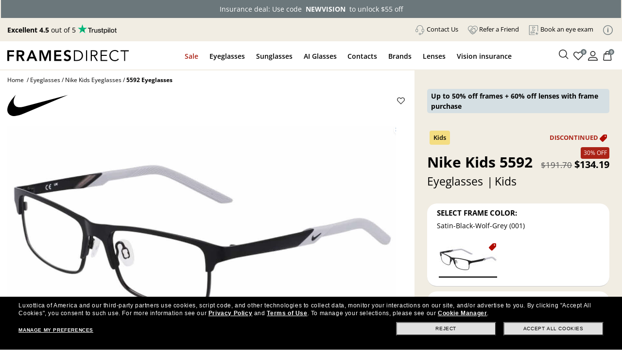

--- FILE ---
content_type: text/html; charset=utf-8
request_url: https://www.framesdirect.com/nike-kids-5592-eyeglasses
body_size: 33363
content:

<!DOCTYPE html>
<html xmlns="https://www.w3.org/1999/xhtml" xmlns:og="https://ogp.me/ns#" xmlns:fb="https://www.facebook.com/2008/fbml" lang="en-US" xml:lang="en-US">
<head id="ctl00_Head1">
  <script src="https://rapid-cdn.yottaa.com/rapid/lib/E8L0c5_isHOM-g.js" type="text/javascript"></script>
  <script type="text/javascript">Yo.serviceWorker.manage();</script>
  <!-- Begin Monetate ExpressTag Sync v8.1. Place at start of document head. DO NOT ALTER. -->
  <script type="text/javascript">var monetateT = new Date().getTime();</script>
  <script type="text/javascript" src="//se.monetate.net/js/2/a-2214aed4/p/framesdirect.com/entry.js"></script>
  <script type="text/javascript">window.monetateQ = window.monetateQ || [];</script>
  <!-- End Monetate tag. -->
  <script type="text/javascript">var dataLayer = dataLayer || [], fdFncs = fdFncs || {}, tealium_data2track = []; fdFncs.vars = fdFncs.vars || {}; fdFncs.insuranceType = fdFncs.insuranceType || { "insuranceBenefit": [], "insuranceCode": '', "benefitDescription": [] }; dataLayer.push({'transactionAffiliation': 'framesdirect.com'});</script>
  <script src="/theme/js/v-638151958642142945/AppMeasurement.js" type="text/javascript"></script>
  <script type="text/javascript">(function(a,s,y,n,c,h,i,d,e){s.className+=' '+y;h.start=1*new Date;h.end=i=function(){s.className=s.className.replace(RegExp(' ?'+y),'')};(a[n]=a[n]||[]).hide=h;setTimeout(function(){i();h.end=null},c);h.timeout=c;})(window,document.documentElement,'async-hide','dataLayer',4000,{'GTM-KLWK25':true});</script>
  <script type="text/javascript">(function(w,d,s,l,i){w[l]=w[l]||[];w[l].push({'gtm.start':new Date().getTime(),event:'gtm.js'});var f=d.getElementsByTagName(s)[0], j=d.createElement(s),dl=l!='dataLayer'?'&l='+l:'';j.async=true;j.src='https://www.googletagmanager.com/gtm.js?id='+i+dl;f.parentNode.insertBefore(j,f); })(window,document,'script','dataLayer','GTM-KLWK25');</script>
  <link rel="preconnect" href="https://www.google-analytics.com" /><link rel="preconnect" href="https://track.securedvisit.com" /><link rel="preconnect" href="https://images.framesdirect.com" /><link rel="preconnect" href="https://s.go-mpulse.net" /><link rel="preconnect" href="https://c.go-mpulse.net" crossorigin="" />
  <link href="/theme/fd-steel/style/v-639015258089385815/open-sans-v26-latin-300.woff2" as="font" type="font/woff2" crossorigin="anonymous">
  <link href="/theme/fd-steel/style/v-639015258089385815/open-sans-v26-latin-regular.woff2" as="font" type="font/woff2" crossorigin="anonymous">
  <link href="/theme/fd-steel/style/v-639015258089385815/open-sans-v26-latin-600.woff2" as="font" type="font/woff2" crossorigin="anonymous">
  <link href="/theme/fd-steel/style/v-639015258089385815/open-sans-v26-latin-700.woff2" as="font" type="font/woff2" crossorigin="anonymous">
  <link href="/theme/fd-steel/style/v-639015258089385815/open-sans-v26-latin-800.woff2" as="font" type="font/woff2" crossorigin="anonymous">
  <link href="/theme/fd-steel/style/v-639015258089385815/icomoon.woff2" as="font" type="font/woff2" crossorigin="anonymous">
  <link rel="stylesheet" media="print" onload="this.media='all'" as="style" href="/theme/fd-steel/style/v-638979882138489635/header.css" type="text/css">
  <link rel="stylesheet" media="print" onload="this.media='all'" as="style" href="/theme/fd-steel/style/v-639009917930107496/global.css" type="text/css">
  
  <link rel="stylesheet" href="/theme/fd-steel/style/v-639009917929950998/firstglobal.css" type="text/css">
  
  <link rel="stylesheet" href="/theme/fd-steel/style/v-638943408498585860/firstproduct.css" type="text/css">
  
  <script type="text/javascript" src="/theme/js/direct-billing/v-638840586637259583/direct-billing-event.js"></script>
  <script type="text/javascript" src="/theme/js/direct-billing/v-638863933832569347/direct-billing-action-module.js"></script>
  <script type="text/javascript" src="/theme/js/direct-billing/v-638840586637572058/direct-billing-event-module.js"></script>
  <script type="text/javascript" src="/theme/js/direct-billing/v-639009917932764030/direct-billing.js"></script>
  
  <link rel="preload" as="style" onload="this.onload=null;this.rel='stylesheet'" href="/theme/fd-steel/style/v-638840586625853655/direct-billing.css" type="text/css" />
  <link rel="canonical" href="https://www.framesdirect.com/nike-kids-5592-eyeglasses" />
  <link rel="preload" as="style" onload="this.onload=null;this.rel='stylesheet'" href="/theme/fd-steel/style/v-638979681944125106/product.css" type="text/css" />
  <style>
    #vmmv-container {
      position: fixed;
      z-index: 9999;
      height: 100%;
      margin: 0;
      top: 50%;
      left: 50%;
      transform: translate(-50%, -50%);
      background-color: rgba(0, 0, 0, .6);
    }
    .vmmv-container-size {
      width: 100% !important;
      margin: 0px auto;
    }
    .styles__ToggleBtn-sc-4cefqt-0, .hcevEo, .vmmv-wishlist-button, .styles__AddToBagButton-sc-1wqjh4b-8, .bJnLak {
      display: none !important;
    }

  </style>
  <style data-styled="active" data-styled-version="5.3.5"></style>

  <script>
    var m_bDirectBillingEnabled = false;
    var m_bHideInsuranceToggle = false;
    var sInsuranceApplied = '';
    fdFncs.pageType = "Product";
    fdFncs.Vm_PageContext = "PDP";
    //remove when Universal Analytics should go away vv
    fdFncs.currentProduct = {
      "id": "10053267-1-10837996",
      "name": "5592",
      "brand": "Nike Kids",
      "category": "Eyeglasses",
      "variant": "Satin-Black-Wolf-Grey (001)",
      "price": 134.19,
      "catalog_sub_type_id": 0,
      "position": 1,
      "vmmv_browser_supported": false,
      "vmmv_upc_supported": false,
      "EPPprice": ""
    };
    //remove when Universal Analytics should go away ^^

    fdFncs.currentProductGA4 = {
      "item_id": "10053267-1-10837996",
      "item_name": "5592",
      "item_brand": "Nike Kids",
      "item_category": "Eyeglasses",
      "item_variant": "Satin-Black-Wolf-Grey (001)",
      "price": 134.19,
      "index": 1
    };
    dataLayer.push({
      "ecommerce": {
        "detail": {//remove when Universal Analytics should go away
          "products": [fdFncs.currentProduct]
        },
        "view_item": {
          "products": [fdFncs.currentProductGA4]
        }
      }
    });
  </script>

  <script src="/theme/js/v-637559721067315105/jquery-and-more.js" type="text/javascript"></script>
  <title>
	Nike Kids 5592 Eyeglasses | FramesDirect.com
</title>
<!--IIS3D - Release 208.0-->
<meta id="ctl00_viewport" name="viewport" content="width=device-width,initial-scale=1.0" /><meta charset="utf-8" /><meta name="format-detection" content="telephone=no" /><meta name="description" content="Free Shipping & Easy Returns, plus Price Match! Explore Nike Kids 5592 Eyeglasses now - available in Satin-Black-Wolf-Grey - on FramesDirect.com and enjoy the latest promotions on Nike Kids frames." /><meta id="ctl00_fbPageId" property="fb:page_id" content="7906862223" /><meta id="ctl00_fbSiteName" property="og:site_name" content="Frames&#32;Direct" /><meta id="ctl00_fbTitle" property="og:title" content="Nike&#32;Kids&#32;5592&#32;Eyeglasses&#32;|&#32;FramesDirect.com" /><meta id="ctl00_fbType" property="og:type" content="product" /><meta id="ctl00_fbImage" property="og:image" content="https://www.framesdirect.com/product_elarge_images/nike-5592-satin-black-wolf-grey-001-eyeglasses.jpg" /><meta id="ctl00_fbDescription" property="og:description" content="Free&#32;Shipping&#32;&amp;&#32;Easy&#32;Returns,&#32;plus&#32;Price&#32;Match!&#32;Explore&#32;Nike&#32;Kids&#32;5592&#32;Eyeglasses&#32;now&#32;-&#32;available&#32;in&#32;Satin-Black-Wolf-Grey&#32;-&#32;on&#32;FramesDirect.com&#32;and&#32;enjoy&#32;the&#32;latest&#32;promotions&#32;on&#32;Nike&#32;Kids&#32;frames." /><meta id="ctl00_fbAdmin" property="fb:admins" content="7906862223" /><meta id="ctl00_pagePath" property="og:url" /><meta id="ctl00_siteLocation" property="og:locale" content="en_US" />
  <meta name="robots" content="index, follow" />
  <meta name="twitter:card" content="product" />
  <meta name="twitter:site" content="@FramesDirect" />
  <meta name="twitter:creator" content="@FramesDirect" />
  <meta name="twitter:title" content="Nike Kids 5592 Eyeglasses | FramesDirect.com" />
  <meta name="twitter:description" content="Nike Kids 5592 eyeglasses - Provide exceptional comfort and style at a reasonable price.Nike Kids 5592 eyeglasses are available online at FramesDirect.com." />
  <meta name="twitter:image:src" content="https://www.framesdirect.com/product_elarge_images/nike-5592-satin-black-wolf-grey-001-eyeglasses.jpg" />
  <meta name="twitter:label1" content="Price" />
  <meta name="twitter:data1" content="$134.19" />
  <meta name="twitter:label2" content="Gender" />
  <meta name="twitter:data2" content="Kids" />
  <meta name="twitter:domain" content="www.framesdirect.com" />
  <meta itemprop="og:video" content=""/>
  <meta name="video_width" content="640" />
  <meta name="video_height" content="360" />
  <meta itemprop="name" content="Nike Kids 5592 Eyeglasses" />
  <link rel="video_src" href="" />
  <link rel="image_src" href="https://www.framesdirect.com/product_elarge_images/nike-5592-satin-black-wolf-grey-001-eyeglasses.jpg" />
  <link rel="preload" as="image" href="https://www.framesdirect.com/product_elarge_images/nike-5592-satin-black-wolf-grey-001-eyeglasses.jpg" fetchpriority="high" />
<link rel="shortcut&#32;icon" href="/favicon.ico" />
                              <script>!function(a){var e="https://s.go-mpulse.net/boomerang/",t="addEventListener";if("False"=="True")a.BOOMR_config=a.BOOMR_config||{},a.BOOMR_config.PageParams=a.BOOMR_config.PageParams||{},a.BOOMR_config.PageParams.pci=!0,e="https://s2.go-mpulse.net/boomerang/";if(window.BOOMR_API_key="CYGR6-WNL6Y-NAPEK-KWF9E-4X9RB",function(){function n(e){a.BOOMR_onload=e&&e.timeStamp||(new Date).getTime()}if(!a.BOOMR||!a.BOOMR.version&&!a.BOOMR.snippetExecuted){a.BOOMR=a.BOOMR||{},a.BOOMR.snippetExecuted=!0;var i,_,o,r=document.createElement("iframe");if(a[t])a[t]("load",n,!1);else if(a.attachEvent)a.attachEvent("onload",n);r.src="javascript:void(0)",r.title="",r.role="presentation",(r.frameElement||r).style.cssText="width:0;height:0;border:0;display:none;",o=document.getElementsByTagName("script")[0],o.parentNode.insertBefore(r,o);try{_=r.contentWindow.document}catch(O){i=document.domain,r.src="javascript:var d=document.open();d.domain='"+i+"';void(0);",_=r.contentWindow.document}_.open()._l=function(){var a=this.createElement("script");if(i)this.domain=i;a.id="boomr-if-as",a.src=e+"CYGR6-WNL6Y-NAPEK-KWF9E-4X9RB",BOOMR_lstart=(new Date).getTime(),this.body.appendChild(a)},_.write("<bo"+'dy onload="document._l();">'),_.close()}}(),"".length>0)if(a&&"performance"in a&&a.performance&&"function"==typeof a.performance.setResourceTimingBufferSize)a.performance.setResourceTimingBufferSize();!function(){if(BOOMR=a.BOOMR||{},BOOMR.plugins=BOOMR.plugins||{},!BOOMR.plugins.AK){var e=""=="true"?1:0,t="",n="clpzzzyx3ibna2lmeerq-f-41b81945c-clientnsv4-s.akamaihd.net",i="false"=="true"?2:1,_={"ak.v":"39","ak.cp":"1794431","ak.ai":parseInt("289344",10),"ak.ol":"0","ak.cr":10,"ak.ipv":4,"ak.proto":"h2","ak.rid":"b7b9c2f7","ak.r":47394,"ak.a2":e,"ak.m":"b","ak.n":"essl","ak.bpcip":"18.223.156.0","ak.cport":37630,"ak.gh":"23.33.84.208","ak.quicv":"","ak.tlsv":"tls1.2","ak.0rtt":"","ak.0rtt.ed":"","ak.csrc":"-","ak.acc":"","ak.t":"1768694051","ak.ak":"hOBiQwZUYzCg5VSAfCLimQ==[base64]/FEWj4d4pz53k2xah5A4zqdrV8f+2X/S9iyPolQqEBbLY7VMBc1ErY/5LsD7JQ/SCKYwAXXKJuURqinkQq37sZ0V6glfK6dY9zincwbgwkYSSXXo0SqaGhAXHv5IyPTdrCs8nFj/iT8vE6AuJZe9/gpcoaZXjMGeu4J+/bz4GXNE++6N5svX8=","ak.pv":"39","ak.dpoabenc":"","ak.tf":i};if(""!==t)_["ak.ruds"]=t;var o={i:!1,av:function(e){var t="http.initiator";if(e&&(!e[t]||"spa_hard"===e[t]))_["ak.feo"]=void 0!==a.aFeoApplied?1:0,BOOMR.addVar(_)},rv:function(){var a=["ak.bpcip","ak.cport","ak.cr","ak.csrc","ak.gh","ak.ipv","ak.m","ak.n","ak.ol","ak.proto","ak.quicv","ak.tlsv","ak.0rtt","ak.0rtt.ed","ak.r","ak.acc","ak.t","ak.tf"];BOOMR.removeVar(a)}};BOOMR.plugins.AK={akVars:_,akDNSPreFetchDomain:n,init:function(){if(!o.i){var a=BOOMR.subscribe;a("before_beacon",o.av,null,null),a("onbeacon",o.rv,null,null),o.i=!0}return this},is_complete:function(){return!0}}}}()}(window);</script></head>
<body id="ctl00_mp_body" class="fd-prod&#32;fd-eye&#32;fd-nikekids&#32;fd-5592">
  
  <script async type="text/javascript" src="https://ui.iris-fde-us-prod.clearly.systems/static/js/loader.js"></script>
  
  <a id="top"></a>
  <form method="post" action="/nike-kids-5592-eyeglasses" id="aspnetForm">
<div class="aspNetHidden">
<input type="hidden" name="__EVENTTARGET" id="__EVENTTARGET" value="" />
<input type="hidden" name="__EVENTARGUMENT" id="__EVENTARGUMENT" value="" />
<input type="hidden" name="__LASTFOCUS" id="__LASTFOCUS" value="" />
<input type="hidden" name="__VIEWSTATE" id="__VIEWSTATE" value="/[base64]/////[base64]/rTB7ZVN6bf4krQ=" />
</div>

<script type="text/javascript">
//<![CDATA[
var theForm = document.forms['aspnetForm'];
if (!theForm) {
    theForm = document.aspnetForm;
}
function __doPostBack(eventTarget, eventArgument) {
    if (!theForm.onsubmit || (theForm.onsubmit() != false)) {
        theForm.__EVENTTARGET.value = eventTarget;
        theForm.__EVENTARGUMENT.value = eventArgument;
        theForm.submit();
    }
}
//]]>
</script>



<script src="/include/script/web_script_resource.js" type="text/javascript"></script>
<div class="aspNetHidden">

	<input type="hidden" name="__VIEWSTATEGENERATOR" id="__VIEWSTATEGENERATOR" value="3805503D" />
	<input type="hidden" name="__PREVIOUSPAGE" id="__PREVIOUSPAGE" value="2c6lYFvmvBGI3IAg0j0_QdL1nGvDihkemOR_xego4oCADeJv1W549Wh-9SvsUqK62hgI7omQOALyDmXHNEyM5lr-U101" />
</div>
    
    <script async data-environment="production" src="https://js.klarna.com/web-sdk/v1/klarna.js" data-client-id="klarna_live_client_LzVHWEJmQy9YP2J1bi1ZRExkQU02JEJMQS1DI1UoejcsOGM5MTJkY2MtYjE1Mi00NzM4LWFjMzAtNDI1ZjMwYzY5ZjI0LDEsL3hSd1M0cmZmS0kwUzRaVTNMcUVjUHZlaE9PZHV4TUEyc0Y0OHdmT2JsYz0" type="text/javascript"></script>
    <script type="text/javascript">
//<![CDATA[
Sys.WebForms.PageRequestManager._initialize('ctl00$ScriptManager', 'aspnetForm', ['tctl00$ContentPlaceHolderProductDisplay$upAddMatchingClipOn','','tctl00$ContentPlaceHolderProductDisplay$upAddLense','','tctl00$ContentPlaceHolderProductDisplay$upAddLense2',''], ['ctl00$ContentPlaceHolderProductDisplay$ddlClipOnColor',''], ['ctl00$ContentPlaceHolderProductDisplay$lbtnContinue','','ctl00$ContentPlaceHolderProductDisplay$lbtnAddLenses','','ctl00$ContentPlaceHolderProductDisplay$lbtnCheckOutCart','','ctl00$ContentPlaceHolderProductDisplay$lbtnAddLenses2',''], 90, 'ctl00');
//]]>
</script>

    
    <div id="skip" aria-label="Skip Links" role="region">
      <a class="skip-to-content-link" href="#content">Skip to Content</a>
      <a class="skip-to-content-link" href="#menu-top-full">Skip to Menu</a>
      <a class="skip-to-content-link" href="#footer">Skip to Footer</a>
    </div>
    <header id="header">
      <div id="header-in">
        
        <div id="count-bnr"></div>
        
        <div id="header-top" class="d-flex align-items-center justify-content-between">
          <div id="tp-holder"></div>
          <ul id="menu-holder">
            <li class="d-none">
              <div id="currency-block">
                

              </div>
            </li>
            
            <li><a href="#" class="contact-us-btn"><img src="https://images.framesdirect.com/image/upload/v1750958274/icons/contact-us-g.svg" width="20" height="20" alt="" class="mr-1" /><span class="underline">Contact Us</span></a></li>
            <li><a href="/promotions/refer-a-friend?situation=utility_navigation"><img src="https://images.framesdirect.com/image/upload/v1750958358/icons/Refer-a.svg" width="20" height="20" alt="" class="mr-1" /><span class="underline">Refer a Friend</span></a></li>
            <li><a class="menu-aav-btn" aria-haspopup="dialog" href="javascript:shadowboxPop(850,'100%','/theme/fd-steel/popup/popup-ecp-locator.html')" title="Find an eyecare professional to get a new prescription" rel="nofollow"><img src="https://images.framesdirect.com/image/upload/v1753209417/icons/Book.svg" width="20" height="20" alt="" class="mr-1" /><span class="underline">Book an eye exam</span></a></li>
            <li id="info-icon"><img src="https://images.framesdirect.com/image/upload/v1760103910/LS-info-icon-gray_s6lccz.svg" 
     width="20" height="20" alt="Info" class="mr-1" /></li>
          </ul>
          <div id="popup-card">
            <span class="close-icon" onclick="fnc_toggle_card(false)">
              <img src="https://images.framesdirect.com/image/upload/v1664555210/icons/2022-close-icon.svg" width="16" height="16" alt="Close"/>
            </span>
            <ul>
              <li><a href="/shop-by-color">Shop by Color</a></li>
              <li><a href="/shop-by-frame-type">Shop by Frame Type</a></li>
              <li><a href="/shop-by-shape">Shop by Shape</a></li>
              <li><a href="/shop-by-sport">Shop by Sport</a></li>
            </ul>
            <a href="/knowledge-center" class="btn-learn-more">LEARN MORE</a>
          </div>
        </div>
        
      </div>
    </header>
    <div id="header-inner">
      
      <div id="header-left" class="d-flex justify-content-between align-items-center">
        <div id="logo" class="d-flex align-items-center">
          <div id="logo-icon" class="d-none">
            <a href="/" aria-label="Frames Direct Company Logo Icon"><img src="https://images.framesdirect.com/image/upload/w_45,f_auto,q_auto/v1529339889/fd-logo-icon-lg.svg"  width="45" height="50" alt="Frames Direct logo" border="0" /></a>
          </div>
          <div id="logo-name">
            <a href="/" aria-label="Frames Direct Company Logo Name"><img src="https://images.framesdirect.com/image/upload/w_300,f_auto,q_auto/v1664555372/logos/2022-FD-logo-mobile.svg" alt="Frames Direct Premium Eyewear" width="250" height="25" /></a>
          </div>
        </div>
        <div class="d-flex align-items-center">
          <div class="mobile-cart cart">
            <a class="cart" href="/ssl/cart_summary.aspx" aria-label="Shopping cart with 0 item(s)"><img src="https://images.framesdirect.com/image/upload/v1750879438/icons/cart.svg" width="25" height="25" alt="Cart Icon" /><span>0</span></a>
          </div>
          <div class="mobile-nav-bar">
            <div class="mobile-nav-button">
              <a class="mobile-nav-icon-holder nav-menu hamburger-icon" href="#" tabindex="2">
                <span></span>
                <span></span>
                <span></span>
              </a>
            </div>
          </div>
        </div>
      </div>
      <div id="header-middle">
        <div id="menu-top-full">
          <nav id="site-nav" role="navigation">
            <div itemscope="itemscope" itemtype="https://www.schema.org/SiteNavigationElement">
              <div id="top-contact-us">
                <div class="top-items top-contact-us">
                  <div class="contact-column col-12 col-md-5">
                    <div class="contact-heading">
                      <div>Have a question?</div>
                      <div>A certified optician will respond<br />within one business day</div>
                      <a href="/customer-service" class="btn-cta">Contact Us</a>
                    </div>
                    <div class="contact-info">
                      <div class="contact-numbers">
                        <div class="col-md-1">
                          <img src="https://images.framesdirect.com/image/upload/v1750958274/icons/contact-us-g.svg" width="20" height="20" alt="">
                        </div>
                        <div class="col-md-11">
                          <div class="contact-toll-free"><span>Toll Free:</span> <a href="tel:1-800-248-9427" rel="nofollow">1-800-248-9427</a></div>
                          <div class="contact-intl"><span>International:</span> <a href="tel:1-800-248-9427" rel="nofollow">+1 513 765 2513</a></div>
                        </div>
                      </div>
                      <div class="contact-hours">
                        <div class="col-md-1">
                          <img src="https://images.framesdirect.com/image/upload/v1757530049/icons/icon-clock.svg" width="20" height="21" alt="">
                        </div>
                        <div class="col-md-11">
                          <div><span>Monday&#150;Thursday:</span> 7:00 am&#150;7:00 pm</div>
                          <div><span>Friday:</span> 7:00 am&#150;6:00 pm</div>
                          <div><span>Saturday:</span> 8:00 am&#150;5:00 pm</div>
                          <div>Times are displayed in Central Time (UTC-6)</div>
                        </div>
                      </div>
                    </div>
                  </div>
                  <div class="contact-links col-12 col-md-7">
                    <div class="contact-heading">
                      <div>Helpful links</div>
                      <div>Customer satisfaction is our top priority. We are committed to ensuring that each and every transaction results in a pleasant, convenient, and successful shopping experience.</div>
                    </div>
                    <div>
                      <a href="/knowledge-center/need-lenses-only" class="btn-cta outline">Need Lenses Only?</a>
                      <a href="/knowledge-center/frame-lens-guarantee" class="btn-cta outline">Frame & Lens Guarantees</a>
                      <a href="/customer-service/returns-and-exchanges" class="btn-cta outline">Return &amp; Exchange Policy</a>
                      <a href="/customer-service/privacy-policy" class="btn-cta outline">Privacy &amp; Security Policy</a>
                      <a href="/customer-service/cancel-an-order" class="btn-cta outline">Cancel an Order</a>
                      <a href="/knowledge-center/vision-insurance-fsa-eligibility" class="btn-cta outline">Vision Insurance</a>
                      <a href="/knowledge-center/frequently-asked-questions" class="btn-cta outline">FAQs</a>
                      <a href="/knowledge-center/measure-your-frame-size" class="btn-cta outline">Glasses Size Guide</a>
                    </div>
                  </div>
                  <i></i>
                </div>
              </div>
              <div id="top-sale">
                <a href="javascript:void(0);" itemprop="name">Sale</a>
                <div class="top-items top-sale">
                  <ul class="menu-header"><li class="menu-back"><a href="#"><span class="icon-arrow-left"></span>Sale</a></li></ul><div class="ddm-tile"><a href='/email/vision-insurance-dp'><div class="ddm-img-container"><img src='https://images.framesdirect.com/image/upload/v1763722189/ddm/Asset-1w49.png' width="260" height="300" alt='Always On Sale'/></div><div class="ddm-title">Insurance deal: use code<br/>NEWVISION to unlock $55 off</div></a></div><div class="ddm-tile"><a href='/email/super-sight-dp'><div class="ddm-img-container"><img src='https://images.framesdirect.com/image/upload/v1765529800/ddm/ddm_sale_w1_2026.png' width="260" height="300" alt='Super Sight'/></div><div class="ddm-title">Winter deals: up to 50% off<br/>select frames + 60% off lenses*</div></a></div><div class="ddm-tile"><a href='/gucci/brand'><div class="ddm-img-container"><img src='https://images.framesdirect.com/image/upload/v1763722189/ddm/Asset-3_w49.png' width="260" height="300" alt='60% Off Lenses & Adds on with frame purchase'/></div><div class="ddm-title">Gucci Frames: starting<br/>from $50 a month.</div></a></div><div class="ddm-tile"><a href='/promotions/'><div class="ddm-img-container"><img src='https://images.framesdirect.com/image/upload/v1763722189/ddm/Asset1_w49.png' width="260" height="300" alt='Discover all orders, including insurance saving'/></div><div class="ddm-title">Discover all offers,<br/>including insurance</div></a></div><i></i>
                </div>
              </div>
              <div id="top-eg">
                <a href="javascript:void(0);" itemprop="name">Eyeglasses</a>
                <div class="top-items top-eg">
                  <ul class="menu-header"><li class="menu-back"><a href="#"><span class="icon-arrow-left"></span>Eyeglasses</a></li></ul><div class="ddm-tile"><div class="ddm-title">Categories</div><div class="ddm-blocks"><a href='/eyeglasses/mens' class="ddm-block"><img src='https://images.framesdirect.com/image/upload/v1754688347/ddm/ddm-eye-men.png' alt='Men&#39;s Eyeglasses' width="64" height="64"><div>Men's Eyeglasses</div></a><a href='/eyeglasses/womens' class="ddm-block"><img src='https://images.framesdirect.com/image/upload/v1755804395/ddm/ddm-eye-woman.png' alt='Women&#39;s Glasses' width="64" height="64"><div>Women's Eyeglasses</div></a><a href='/eyeglasses/kids' class="ddm-block"><img src='https://images.framesdirect.com/image/upload/v1755804394/ddm/ddm-eye-kids.png' alt='Kid&#39;s Eyeglasses' width="64" height="64"><div>Kid's Eyeglasses</div></a><a href='/eyeglasses/sale' class="ddm-block"><img src='https://images.framesdirect.com/image/upload/v1755804393/ddm/ddm-eye-sale.png' alt='Eyeglasses on Sale' width="64" height="64"><div>Eyeglasses On Sale</div></a></div><a class="btn-cta btn-tiny black" href='/eyeglasses/'>SHOP ALL EYEGLASSES</a></div><div class="ddm-tile ddm-bg-color"><div class="ddm-title">Featured</div><a href='/ray-ban-meta/brand?p=1&collection=1493'> New Arrivals<span class="ddm-pill">Ray-Ban Meta Gen 2</span></a><a href='/eyeglasses/best-sellers'> Bestsellers</a><a href='/eyeglasses/ray-ban'> Ray-Ban</a><a href='/eyeglasses/oakley'> Oakley</a><a href='/shop-by-frame-type/safety-glasses-dp'> Safety Eyeglasses</a><div class="ddm-title">Shop by lenses</div><a href='/eyeglasses/shop-by-lenses/transition-lenses-dp'> Transitions®</a><a href='/eyeglasses/shop-by-lenses/blue-violet-light-glasses-dp'> Blue-Violet Light</a></div><div class="ddm-tile"><div style='display:block;' id='dvEyePromoBanner-1-01011900-01011900-1' class="ddm-img-container"><img src='https://images.framesdirect.com/image/upload/v1764062805/ddm/FD_W50-521-52_DDM_EYE.png' width="342" height="308" alt='promo'></div><div style='display:block;' id='dvEyetitlePromoBanner-1-01011900-01011900-1' class="ddm-title"><strong>Holiday Deals: up to 50% off select<br/>frames + 60% off lenses</strong><br>Lenses discount applies with frame purchase</div><div style='display:none;' id='dvEyePromoBanner-3-01192026-01262026-2' class="ddm-img-container"><img src='https://images.framesdirect.com/image/upload/v1767698448/ddm/FD_W03_DDM_EYE.png' width="342" height="308" alt=''></div><div style='display:none;' id='dvEyetitlePromoBanner-3-01192026-01262026-2' class="ddm-title"><strong>Anniversary Sale: Up to 50% off frames<br/>+ 60% off lenses, plus extra 5% off lenses with code LENSES5</strong><br>Lenses discount applies with frame purchase</div><div style='display:none;' id='dvEyePromoBanner-3-01072026-01182026-3' class="ddm-img-container"><img src='https://images.framesdirect.com/image/upload/v1765529800/ddm/ddm_eye_w1_2026.png' width="342" height="308" alt='Winter Deals'></div><div style='display:none;' id='dvEyetitlePromoBanner-3-01072026-01182026-3' class="ddm-title"><strong>Winter deals: up to 50% off select<br/>frames + 60% off lenses</strong><br>Lenses discount applies with frame purchase</div><div class='right-btm-btn'><a id='aEyePromoBanner-1-01011900-01011900-1' style='display:block;' class="btn-cta btn-tiny black" href='/email/designer-brands-dp'>SHOP NOW</a><a id='aEyePromoBanner-3-01072026-01262026-2' style='display:none;' class="btn-cta btn-tiny black" href='/email/designers-brands-dp'>SHOP NOW</a></div></div><i></i>
                </div>
              </div>
              <div id="top-sg">
                <a href="javascript:void(0);" itemprop="name">Sunglasses</a>
                <div class="top-items top-sg">
                  <ul class="menu-header"><li class="menu-back"><a href="#"><span class="icon-arrow-left"></span>Sunglasses</a></li></ul><div class="ddm-tile"><div class="ddm-toggle"><a href="#" class="active" data-prod-type="rxsun">PRESCRIPTION SUNGLASSES</a><a href="#" data-prod-type="sun">SUNGLASSES</a></div></div><div class="ddm-rxsun d-none d-flex"><div class="ddm-tile"><div class="ddm-title">Categories</div><div class="ddm-blocks"><a href='/prescription-sunglasses/mens' class="ddm-block"><img src='https://images.framesdirect.com/image/upload/v1754704792/ddm/ddm-sun-men.png' alt='Men&#39;s Prescription Sunglasses' width="64" height="64"/><div>Men's Prescription Sunglasses</div></a><a href='/prescription-sunglasses/womens' class="ddm-block"><img src='https://images.framesdirect.com/image/upload/v1755804399/ddm/ddm-rxsun-woman.png' alt='Women&#39;s Prescription Sunglasses' width="64" height="64"/><div>Women's Prescription Sunglasses</div></a><a href='/prescription-sunglasses/kids' class="ddm-block"><img src='https://images.framesdirect.com/image/upload/v1755804398/ddm/ddm-rxsun-kids.png' alt='Kid&#39;s Prescription Sunglasses' width="64" height="64"/><div>Kid's Prescription Sunglasses</div></a><a href='/prescription-sunglasses/sale' class="ddm-block"><img src='https://images.framesdirect.com/image/upload/v1755804397/ddm/ddm-rxsun-sale.png' alt='Prescription Sunglasses on Sale' width="64" height="64"/><div>Prescription Sunglasses<br/>On Sale</div></a></div><a class="btn-cta btn-tiny black" href='/prescription-sunglasses/'>SHOP ALL PRESCRIPTION SUNGLASSES</a></div><div class="ddm-tile ddm-bg-color"><div class="ddm-title">Featured</div><a href='/ray-ban-meta/brand?p=1&collection=1493'> New Arrivals<span class="ddm-pill">Ray-Ban Meta Gen 2</span></a><a href='/prescription-sunglasses/best-sellers'> Bestsellers</a><a href='/prescription-sunglasses/ray-ban'> Ray-Ban</a><a href='/prescription-sunglasses/oakley'> Oakley</a><div class="ddm-title">Shop by lenses</div><a href='/prescription-sunglasses/shop-by-lenses/polarized-dp'> Polarized</a><a href='/sunglasses/shop-by-lenses/designer-brands-dp'> Branded Lenses <span>Maui jim, Costa, Wiley X, ...</span></a></div><div class="ddm-tile"><div style='display:block;' id='dvRXSunPromoBanner-1-01011900-01011900-1' class="ddm-img-container"><img src='https://images.framesdirect.com/image/upload/v1764062807/ddm/FD_W50-521-52_DDM_SUNRX.png' alt='' width="342" height="308"/></div><div style='display:block;' id='dvRXSuntitlePromoBanner-1-01011900-01011900-1' class="ddm-title"><strong>Holiday Deals: up to 50% off select<br/>frames + 60% off lenses</strong><br>Lenses discount applies with frame purchase</div><div style='display:none;' id='dvRXSunPromoBanner-3-01192026-01262026-2' class="ddm-img-container"><img src='https://images.framesdirect.com/image/upload/v1767698448/ddm/FD_W03_DDM_SUNRX.png' alt='Prescription Sunglasses Promo' width="342" height="308"/></div><div style='display:none;' id='dvRXSuntitlePromoBanner-3-01192026-01262026-2' class="ddm-title"><strong>Anniversary Sale: Up to 50% off frames<br/>+ 60% off lenses, plus extra 5% off lenses with code LENSES5</strong><br>Lenses discount with frame purchase.</div><div style='display:none;' id='dvRXSunPromoBanner-3-01072026-01182026-3' class="ddm-img-container"><img src='https://images.framesdirect.com/image/upload/v1765529800/ddm/ddm_sun_rx_w1_2026.png' alt='Winter Deals' width="342" height="308"/></div><div style='display:none;' id='dvRXSuntitlePromoBanner-3-01072026-01182026-3' class="ddm-title"><strong>Winter deals: up to 50% off select<br/>frames + 60% off lenses</strong><br>Lenses discount applies with frame purchase</div><div class='right-btm-btn'><a id='aRXSunPromoBanner-1-01011900-01011900-1' style='display:block;' class="btn-cta btn-tiny black" href='/email/designer-brands-dp'>SHOP NOW</a><a id='aRXSunPromoBanner-3-01192026-01262026-2' style='display:none;' class="btn-cta btn-tiny black" href='/email/designer-brands-dp'>SHOP NOW</a><a id='aRXSunPromoBanner-3-01072026-01182026-3' style='display:none;' class="btn-cta btn-tiny black" href='/email/designers-brands-dp'>SHOP NOW</a></div></div></div><div class="ddm-sun d-none"><div class="ddm-tile"><div class="ddm-title">Categories</div><div class="ddm-blocks"><a href='/sunglasses/mens' class="ddm-block"><img src='https://images.framesdirect.com/image/upload/v1754704792/ddm/ddm-sun-men.png' alt='Men&#39;s Sunglasses' width="64" height="64"/><div>Men's Sunglasses</div></a><a href='/sunglasses/womens' class="ddm-block"><img src='https://images.framesdirect.com/image/upload/v1755804399/ddm/ddm-rxsun-woman.png' alt='Women&#39;s Sunglasses' width="64" height="64"/><div>Women's Sunglasses</div></a><a href='/sunglasses/kids' class="ddm-block"><img src='https://images.framesdirect.com/image/upload/v1755804398/ddm/ddm-rxsun-kids.png' alt='Kid&#39;s Sunglasses' width="64" height="64"/><div>Kid's Sunglasses</div></a><a href='/sunglasses/sale' class="ddm-block"><img src='https://images.framesdirect.com/image/upload/v1755804397/ddm/ddm-rxsun-sale.png' alt='Sunglasses On Sale' width="64" height="64"/><div>Sunglasses On Sale</div></a></div><a class="btn-cta btn-tiny black" href='/sunglasses/'>SHOP ALL SUNGLASSES</a></div><div class="ddm-tile ddm-bg-color"><div class="ddm-title">Featured</div><a href='/ray-ban-meta/brand?p=1&collection=1493'> New Arrivals<span class="ddm-pill">Ray-Ban Meta Gen 2</span></a><a href='/sunglasses/best-sellers'> Bestsellers</a><a href='/sunglasses/ray-ban'> Ray-Ban</a><a href='/sunglasses/oakley'> Oakley</a><div class="ddm-title">Shop by lenses</div><a href='/collections/best-polarized-sunglasses-dp'> Polarized</a></div><div class="ddm-tile"><div style='display:none;' id='dvSunPromoBanner-3-01192026-01262026-1' class="ddm-img-container"><img src='https://images.framesdirect.com/image/upload/v1767698448/ddm/FD_W03_DDM_SUN.png' alt='Gucci sunglasses' width="342" height="308"/></div><div style='display:none;' id='dvSuntitlePromoBanner-3-01192026-01262026-1' class="ddm-title"><strong>Anniversary Sale: Up to 50% off select<br/>frames</strong><br></div><div style='display:none;' id='dvSunPromoBanner-3-01072026-01182026-2' class="ddm-img-container"><img src='https://images.framesdirect.com/image/upload/v1765529800/ddm/ddm_sun_w1_2026.png' alt='' width="342" height="308"/></div><div style='display:none;' id='dvSuntitlePromoBanner-3-01072026-01182026-2' class="ddm-title"><strong>Up to 50% off select frames + 60% off<br/>lenses</strong><br></div><div style='display:block;' id='dvSunPromoBanner-1-01011900-01011900-3' class="ddm-img-container"><img src='https://images.framesdirect.com/image/upload/v1764062806/ddm/FD_W50-521-52_DDM_SUN.png' alt='Promo image' width="342" height="308"/></div><div style='display:block;' id='dvSuntitlePromoBanner-1-01011900-01011900-3' class="ddm-title"><strong>Up to 50% off select frames + 60% off<br/>lenses</strong><br></div><div class='right-btm-btn'><a id='aSunPromoBanner-1-01011900-01011900-1' style='display:block;' class="btn-cta btn-tiny black" href='/email/designer-brands-dp'>SHOP NOW</a><a id='aSunPromoBanner-3-01072026-01182026-2' style='display:none;' class="btn-cta btn-tiny black" href='/email/designers-brands-dp'>SHOP NOW</a><a id='aSunPromoBanner-3-01192026-01262026-3' style='display:none;' class="btn-cta btn-tiny black" href='/email/designer-brands-dp'>SHOP NOW</a></div></div></div><i></i>
                </div>
              </div>
              <div id="top-ai">
                <a href="javascript:void(0);" itemprop="name">AI Glasses</a>
                <div class="top-items top-ai">
                  <ul class="menu-header"><li class="menu-back"><a href="#"><span class="icon-arrow-left"></span>AI Glasses</a></li></ul><div class="ddm-tile"><div class="ddm-title">Brands</div><div><b>Oakley</b></div><div class="ddm-blocks" style="justify-content:left; margin-bottom: 17px;"><a href='/oakley-meta/brand' class="ddm-block"><img src='https://images.framesdirect.com/image/upload/v1759349858/aiglasses/oakley-meta.svg' alt='Oakley Meta' width="154" height="60" style="inline-size:fit-content;margin-bottom: 10px;margin-right: 10px;border-radius: 0px !important;"/></a></div><div><b>Ray-Ban</b></div><div class="ddm-blocks" style="justify-content:left; margin-bottom: 17px;"><a href='/ray-ban-meta/brand?p=1&collection=1493' class="ddm-block"><img src='https://images.framesdirect.com/image/upload/v1759349859/aiglasses/gen2-rayban-meta.svg' alt='Ray-Ban Meta Gen 2' width="154" height="60" style="inline-size:fit-content;margin-bottom: 10px;margin-right: 10px;border-radius: 0px !important;"/></a><a href='/ray-ban-meta/brand' class="ddm-block"><img src='https://images.framesdirect.com/image/upload/v1759349858/aiglasses/all-rayban-meta.svg' alt='ALL Ray-Ban & Meta' width="154" height="60" style="inline-size:fit-content;margin-bottom: 10px;margin-right: 10px;border-radius: 0px !important;"/></a><a href='/ray-ban-meta/brand?p=1&collection=1492' class="ddm-block"><img src='https://images.framesdirect.com/image/upload/v1759349859/aiglasses/gen1-rayban-meta.svg' alt='Ray-Ban Meta Gen 1' width="154" height="60" style="inline-size:fit-content;margin-bottom: 10px;margin-right: 10px;border-radius: 0px !important;"/></a></div><a class="btn-cta btn-tiny black" style="margin-top: 40px;" href='/ai-glasses'>SHOP ALL META AI GLASSES</a></div><div class="ddm-tile ddm-bg-color"><div class="ddm-title" style="text-transform: none!important;">Explore Collections & AI Technology</div><a href='/oakley-meta/brand'> New Arrivals<span class="ddm-pill">Oakley AI Glasses</span></a><a href='/ai-glasses/'> Shop all Meta AI Glasses</a><a href='/collections/discover-ray-ban-meta-ai-glasses'> About Ray-Ban AI Glasses</a><a href='/collections/discover-oakley-meta-ai-glasses'> About Oakley AI Glasses</a></div><div class="ddm-tile"><div style='display:block;' id='dvAIGlassesPromoBanner-1-01011900-01011900-1' class="ddm-img-container"><img src='https://images.framesdirect.com/image/upload/v1763482774/ddm/ai-glasses.png' alt='' width="342" height="308"/></div><div style='display:block;' id='dvAIGlassestitlePromoBanner-1-01011900-01011900-1' class="ddm-title"><strong>Oakley Meta collection</strong><br>Powered by Meta AI, Oakley AI Glasses let you call, capture, listen, and stream.</div><div style='display:none;' id='dvAIGlassesPromoBanner-3-01012026-01112026-2' class="ddm-img-container"><img src='https://images.framesdirect.com/image/upload/v1763631512/ddm/ray_ban_meta_ai.png' alt='' width="342" height="308"/></div><div style='display:none;' id='dvAIGlassestitlePromoBanner-3-01012026-01112026-2' class="ddm-title"><strong>25% Off Ray-Ban Meta (Gen 1)</strong><br>Ray-Ban Meta AI glasses now on sale.</div><div class='right-btm-btn'><a id='aAIGlassesPromoBanner-1-01011900-01011900-1' style='display: inline-block;' class="btn-cta btn-tiny black" href='/oakley-meta/brand'>SHOP NOW</a><a id='aAIGlassesPromoBanner-3-12022025-01112026-2' style='display:none;' class="btn-cta btn-tiny black" href='/ray-ban-meta/brand'>Shop RAY-BAN | META Ai GLASSES</a></div></div><i></i>
                </div>
              </div>
              <div id="top-cl">
                <a href="javascript:void(0);" itemprop="name">Contacts</a>
                <div class="top-items top-cl">
                  <ul class="menu-header"><li class="menu-back"><a href="#"><span class="icon-arrow-left"></span>Contact Lenses</a></li></ul><div class="ddm-tile"><div class="ddm-title">Featured brands<a href="/contact-lenses/" class="weight-normal d-inline-block ml-2 decoration-underline">view all</a></div><div class="ddm-blocks"><a href='/contact-lenses/acuvue' class="ddm-block"><img src='https://images.framesdirect.com/image/upload/v1755805136/logos/logo-Acuvue.png' alt='Acuvue test' width="154" height="38"/></a><a href='/contact-lenses/dailies' class="ddm-block"><img src='https://images.framesdirect.com/image/upload/v1755804223/logos/logo-dailies.svg' alt='Dailies' width="154" height="38"/></a><a href='/contact-lenses/biofinity' class="ddm-block"><img src='https://images.framesdirect.com/image/upload/v1755804223/logos/logo-biofinity.svg' alt='Biofinity' width="154" height="38"/></a><a href='/contact-lenses/air-optix' class="ddm-block"><img src='https://images.framesdirect.com/image/upload/v1755804222/logos/logo-air-optix.png' alt='Air Optix' width="154" height="38"/></a><a href='/contact-lenses/precision1' class="ddm-block"><img src='https://images.framesdirect.com/image/upload/v1755804222/logos/logo-precision-1.svg' alt='Precision1' width="154" height="38"/></a><a href='/contact-lenses/ultra' class="ddm-block"><img src='https://images.framesdirect.com/image/upload/v1755804222/logos/logo-ultra.png' alt='Ultra' width="154" height="38"/></a></div><div class="ddm-title">Best sellers</div><div class="ddm-blocks"><a href='/acuvue-oasys-1-day-90-pack-contact-lenses' class="ddm-block"><img src='/product_small_images/contact-lenses/acuvue-oasys-1-day-90pk-lac.jpg' alt='ACUVUE OASYS 1-Day with HydraLuxe&trade; Technology' width="154" height="38"/><div class="ddm-label">ACUVUE OASYS 1-Day with HydraLuxe&trade; Technology</div></a><a href='/acuvue-1-day-moist-multi-focal-90-pack-contact-lenses' class="ddm-block"><img src='/product_small_images/contact-lenses/acuvue-1-day-moist-for-multifocal-90pk-lac.jpg' alt='1-Day ACUVUE&reg; Moist Mulitfocal' width="154" height="38"/><div class="ddm-label">1-Day ACUVUE&reg; Moist Mulitfocal</div></a><a href='/precision-1-90-pack-contact-lenses' class="ddm-block"><img src='/product_small_images/contact-lenses/precision1-90pk-lac.jpg' alt='PRECISION1&reg; 90' width="154" height="38"/><div class="ddm-label">PRECISION1&reg; 90</div></a><a href='/dailies-total-1-multi-focal-90-pack-contact-lenses' class="ddm-block"><img src='/product_small_images/contact-lenses/dailies-total1-multifocal-90pk-lac.jpg' alt='DAILIES TOTAL1&reg; 90 Multifocal' width="154" height="38"/><div class="ddm-label">DAILIES TOTAL1&reg; 90 Multifocal</div></a><a href='/acuvue-oasys-24-pack-contact-lenses' class="ddm-block"><img src='/product_small_images/contact-lenses/acuvue-oasys-24pk-lac.jpg' alt='ACUVUE&reg; OASYS with HYDRACLEAR&reg; PLUS Technology' width="154" height="38"/><div class="ddm-label">ACUVUE&reg; OASYS with HYDRACLEAR&reg; PLUS Technology</div></a><a href='/acuvue-oasys-1-day-90-pack-contact-lenses' class="ddm-block"><img src='/product_small_images/contact-lenses/acuvue-oasys-1-day-90pk-lac.jpg' alt='ACUVUE&reg; OASYS 1-Day with HydraLuxe&trade; Technology' width="154" height="38"/><div class="ddm-label">ACUVUE&reg; OASYS 1-Day with HydraLuxe&trade; Technology</div></a></div></div><div class="ddm-tile ddm-bg-color"><div class="ddm-title">Shop By Frequency</div><a href='/contact-lenses/daily-contact-lenses'> Daily</a><a href='/contact-lenses/biweekly-contact-lenses/'> Bi-Weekly</a><a href='/contact-lenses/monthly-contact-lenses'> Monthly</a><div class="ddm-title">Shop by correction type</div><a href='/contact-lenses/single-vision'> Single Vision</a><a href='/contact-lenses/toric'> Toric - for Astigmatism</a><a href='/contact-lenses/multi-focal'> Multifocal - for Presbyopia</a><a href='/contact-lenses/colored'> Colored</a><div class="ddm-white-box mt-5">Curious about contact lenses?<a href="/knowledge-center/contact-lens-faq" class="decoration-underline d-block">Find Out More</a></div></div><div class="ddm-tile"><div style='display:block;' id='dvCLPromoBanner-1-01011900-01011900-1' class="ddm-img-container"><img src='https://images.framesdirect.com/image/upload/v1755804393/ddm/ddm-cl-lg-img.png' alt='Contact Lens Default' width="342" height="308"/></div><div style='display:block;' id='dvCLtitlePromoBanner-1-01011900-01011900-1' class="ddm-title"><strong>Free shipping</strong><br>On Contact Lens. Orders over $175</div><div class='right-btm-btn'><a id='aCLPromoBanner-1-01011900-01011900-1' style='display:block;' class="btn-cta btn-tiny black" href='/contact-lenses/'>SHOP NOW</a></div></div><i></i>
                </div>
              </div>
              <div id="top-brands">
                <a href="javascript:void(0);" itemprop="name">Brands</a>
                <div class="top-items top-brands">
                  <ul class="menu-header"><li class="menu-back"><a href="#"><span class="icon-arrow-left"></span>Brands</a></li></ul><div class="ddm-tile ddm-bg-color"><div class="ddm-title">Featured brands</div><div class="ddm-blocks"><a href='/ray-ban/brand' class="ddm-block"><img src='https://images.framesdirect.com/image/upload/w_125/v1591982190/logos/ray-ban-no-box.svg' alt='Ray-Ban' width="125" height="65"></a><a href='/oakley/brand' class="ddm-block"><img src='https://images.framesdirect.com/image/upload/w_125/v1531417376/logos/oakley-logo.svg' alt='Oakley' width="125" height="65"></a><a href='/gucci/brand' class="ddm-block"><img src='https://images.framesdirect.com/image/upload/w_125/v1531417377/logos/gucci-logo.svg' alt='Gucci' width="125" height="65"></a><a href='/versace/brand' class="ddm-block"><img src='https://images.framesdirect.com/image/upload/w_125/v1531417371/logos/versace-logo.svg' alt='Versace' width="125" height="65"></a><a href='/maui-jim/brand' class="ddm-block"><img src='https://images.framesdirect.com/image/upload/w_125/v1733785373/logos/maui-jim-blk-logo.svg' alt='Maui Jim' width="125" height="65"></a><a href='/burberry/brand' class="ddm-block"><img src='https://images.framesdirect.com/image/upload/w_125/v1591982116/logos/burberry-logo.svg' alt='Burberry' width="125" height="65"></a><a href='/wiley-x/brand' class="ddm-block"><img src='https://images.framesdirect.com/image/upload/v1753346356/logos/wiley-x-logo-hero-m.png' alt='Wiley X' width="125" height="65"></a></div><div class="ddm-blocks"><div class="ddm-block"><div class="ddm-title">Active</div><div class="ddm-list"><a href='/oakley/brand'> Oakley</a><a href='/wiley-x/brand'> Wiley X</a><a href='/burberry/brand'> Burberry</a><a href='/maui-jim/brand'> Maui Jim</a><a href='/nike/brand'> Nike</a><a href='/costa/brand'> Costa</a><a href='/adidas/brand'> Adidas</a></div></div><div class="ddm-block"><div class="ddm-title">Everyday</div><div class="ddm-list"><a href='/ray-ban/brand'> Ray-Ban</a><a href='/kate-spade/brand'> Kate Spade</a><a href='/coach/brand'> Coach</a><a href='/ray-ban/brand'> Ray-Ban Meta</a><a href='/armani-exchange/brand'> Armani Exchange</a></div></div><div class="ddm-block"><div class="ddm-title">Luxury</div><div class="ddm-list"><a href='/gucci/brand'> Gucci</a><a href='/versace/brand'> Versace</a><a href='/burberry/brand'> Burberry</a><a href='/dolce-gabbana/brand'> Dolce&Gabbana</a><a href='/persol/brand'> Persol</a></div></div><div class="ddm-block"><div class="ddm-title">Money Saver</div><div class="ddm-list"><a href='/xxl/brand'> XXL</a><a href='/arnette/brand'> Arnette</a><a href='/guess/brand'> Guess</a><a href='/shuron/brand'> Shuron</a><a href='/vogue/brand'> Vogue</a></div></div></div><a class="btn-cta btn-tiny" href='/brands'>DISCOVER ALL BRANDS | A - Z</a></div><div class="ddm-tile"><div style='display:block;' id='dvBrandPromoBanner-1-01011900-01011900-1' class="ddm-img-container"><img src='https://images.framesdirect.com/image/upload/v1758264182/ddms/FD_DDM_BRANDS.png' alt='Discover the new collection' width="342" height="308"/></div><div style='display:block;' id='dvBrandtitlePromoBanner-1-01011900-01011900-1' class="ddm-title"><strong>Burberry’s newest arrivals are here!</strong><br>Discover the new collection</div><div class='right-btm-btn'><a id='aBrandPromoBanner-1-01011900-01011900-1' style='display:block;' class="btn-cta btn-tiny black" href='/burberry/brand'>SHOP BURBERRY</a></div></div><i></i>
                </div>
              </div>
              <div id="top-lenses">
                <a href="/knowledge-center/high-quality-lenses" itemprop="name">Lenses</a>
              </div>
              <div id="top-insurance">
                <a href="javascript:void(0);" itemprop="name">Vision insurance</a>
                <div class="top-items top-insurance">
                  <ul class="menu-header"><li class="menu-back"><a href="#"><span class="icon-arrow-left"></span>Insurance</a></li></ul><div class="ddm-tile"><div class="ddm-title">Insurance Carriers</div><div class="ddm-blocks"><a href='javascript:void(0);' class="ddm-block"><img src='https://images.framesdirect.com/image/upload/v1755804460/logos/logo-blue-view-vision.png' alt='Blue View Vision' width="154" height="38"/></a><a href='javascript:void(0);' class="ddm-block"><img src='https://images.framesdirect.com/image/upload/v1755804466/logos/logo-eyemed.png' alt='Eye Med' width="154" height="38"/></a><a href='javascript:void(0);' class="ddm-block"><img src='https://images.framesdirect.com/image/upload/v1755804520/logos/logo-aetna.png' alt='Aetna' width="154" height="38"/></a><a href='javascript:void(0);' class="ddm-block"><img src='https://images.framesdirect.com/image/upload/v1755804572/logos/logo-humana.png' alt='Humana' width="154" height="38"/></a><a href='javascript:void(0);' class="ddm-block"><img src='https://images.framesdirect.com/image/upload/v1755804459/logos/logo-uhc.png' alt='United Healthcare' width="154" height="38"/></a><a href='javascript:void(0);' class="ddm-block"><img src='https://images.framesdirect.com/image/upload/v1755804458/logos/logo-cigna.svg' alt='Cigna' width="154" height="38"/></a><a href='javascript:void(0);' class="ddm-block"><img src='https://images.framesdirect.com/image/upload/v1755805115/logos/logo-vsp.png' alt='VSP Vision Care' width="154" height="38"/></a><a href='javascript:void(0);' class="ddm-block"><img src='https://images.framesdirect.com/image/upload/v1755804456/logos/logo-health-plan-of-nevada.png' alt='Health Plan of Nevada' width="154" height="38"/></a><a href='javascript:void(0);' class="ddm-block"><img src='https://images.framesdirect.com/image/upload/v1755804456/logos/logo-ameritas.png' alt='Ameritas' width="154" height="38"/></a><a href='javascript:void(0);' class="ddm-block"><img src='https://images.framesdirect.com/image/upload/v1755804464/logos/logo-blue-cross.png' alt='BlueCross BlueShield' width="154" height="38"/></a><a href='javascript:void(0);' class="ddm-block"><img src='https://images.framesdirect.com/image/upload/v1755804463/logos/logo-superior-vision.png' alt='Superior' width="154" height="38"/></a><a href='javascript:void(0);' class="ddm-block"><img src='https://images.framesdirect.com/image/upload/v1755804461/logos/logo-nva.png' alt='NVA' width="154" height="38"/></a>...and many more!</div><div class="btn-holder"><a class="btn-cta btn-tiny black openIns" href='/direct-billing/insurance-member'>SYNC INSURANCE</a><a class="btn-cta btn-tiny outline background-white" href='/knowledge-center/vision-insurance-fsa-eligibility'>DISCOVER MORE</a></div></div><div class="ddm-tile ddm-bg-color"><div class="ddm-title">Insurance Scenarios</div><div class="d-flex flex-wrap"><div class="row mx-0 mb-3 p-0"><div class="col-2"><div><img src='https://images.framesdirect.com/image/upload/icons/icon-shopping-bag.svg' width="20" height="20"></div></div><div class="col-10"><div class="weight-bold">Mixed carts</div>In your cart, you can purchase an item using your insurance and another item using a website promo.</div></div><div class="row mx-0 mb-3 p-0"><div class="col-2"><div><img src='https://images.framesdirect.com/image/upload/icons/icon-lenses.svg' width="20" height="20"></div></div><div class="col-10"><div class="weight-bold">Your vision benefits only cover lenses</div>No problem! You can use your benefits to pay for lenses, and separately purchase frames using a website promo.</div></div><div class="row mx-0 mb-3 p-0"><div class="col-2"><div><img src='https://images.framesdirect.com/image/upload/icons/icon-percent-burst.svg' width="20" height="20"></div></div><div class="col-10"><div class="weight-bold">FSA/HSA</div>Whether you have a Flexible Spending Account (FSA)* or a Health Savings Account (HSA),* we'll help you make the most of your benefits. FSA/HSA can be combined with other promotions.</div></div></div></div><div class="ddm-tile"><div style='display:block;' id='dvInsurancePromoBanner-1-01011900-01011900-1' class="ddm-img-container"><img src='https://images.framesdirect.com/image/upload/v1763550088/ddm/HP_W49_OFFERSHUB_1.png' alt='Model wearing glasses' width="342" height="308"/></div><div style='display:block;' id='dvInsurancetitlePromoBanner-1-01011900-01011900-1' class="ddm-title"><strong>Use it before you lose it</strong><br>Insurance deal: use code NEWVISION to unlock $55 off</div><div style='display:none;' id='dvInsurancePromoBanner-3-12022025-01312026-2' class="ddm-img-container"><img src='https://images.framesdirect.com/image/upload/v1763550088/ddm/HP_W49_OFFERSHUB_1.png' alt='Model wearing glasses' width="342" height="308"/></div><div style='display:none;' id='dvInsurancetitlePromoBanner-3-12022025-01312026-2' class="ddm-title"><strong>New Year, New Vision Benefits!</strong><br>Insurance deal: use code NEWVISION to unlock $55 off</div><div class='right-btm-btn'><a id='aInsurancePromoBanner-1-01011900-01011900-1' style='display:block;' class="btn-cta btn-tiny black" href='/email/vision-insurance-dp'>SHOP WITH INSURANCE</a><a id='aInsurancePromoBanner-3-12022025-01312026-2' style='display:none;' class="btn-cta btn-tiny black" href='/email/vision-insurance-dp'>SHOP WITH INSURANCE</a></div></div><i></i>
                </div>
              </div>
            </div>
          </nav>
        </div>
      </div>
      <div id="header-right">
        <div class="search-icon-main">
          <a href="#" class="main-search" aria-label="Main Search">
            <img src="https://images.framesdirect.com/image/upload/v1752166308/icons/009-bold.svg" width="20" height="20" alt="Magnifying Glass Icon">
          </a>
        </div>
        <div class="wishlist-header-main">            
          <a href="/ssl/wish_list.aspx">
            <img class="image-width" src="https://images.framesdirect.com/image/upload/v1746536999/icons/icon-heart.svg" width="20" height="20" alt="" border="0" />
            <span id="spnWishListCount">0</span>
            <input type="hidden" name="ctl00$hdnWishListAddedCount" id="ctl00_hdnWishListAddedCount" value="0" />
          </a>
        </div>
        <div class="login-holder login-holder-main">
          
          <div id="ctl00_lnkNewLogin">
            <a class="login" aria-label="Open an Iframe To Sign In"  href="#">
              <img class="image-width" src="https://images.framesdirect.com/image/upload/v1750914021/icons/Sign-In.svg" width="20" height="20" alt="sign in" />
            </a>  
          </div>
          
        </div>
        <div class="cart-main cart">  
          <a  class="cart" href="/ssl/cart_summary.aspx">
            <img class="image-width" src="https://images.framesdirect.com/image/upload/v1750879438/icons/cart.svg" width="20" height="20" alt="cart" align="absmiddle" />
            <span id="spnCartListCount"> 0</span>
            <input type="hidden" name="ctl00$HiddenField1" id="ctl00_HiddenField1" />
          </a>  
        </div>
      </div>
      <div class="search search-div">
        <div id="search-holder">
          <div id="ctl00_pnlSearch" class="d-flex" onkeypress="javascript:return&#32;WebForm_FireDefaultButton(event,&#32;&#39;ctl00_btnSubmitSearch&#39;)">
	
            <!-- these 2 fake fields are a workaround for chrome autofill getting the wrong fields -->
            <input style="display:none" type="text" name="fakeusernameremembered" title="unused field" autocomplete="off" />
            <input style="display:none" type="password" name="fakepasswordremembered" title="unused field" autocomplete="off" />
            <!--------------------------------------------------------------------------------------->
            <div class="search-box">
              <input name="ctl00$txtSearch" type="text" maxlength="70" id="ctl00_txtSearch" class="autosearch&#32;txtsearch" placeholder="Search" />
              <a title="Close" id="close-search" class="" href="javascript:void(0);">
                <img src="https://images.framesdirect.com/image/upload/v1752204175/icons/Frame_11894.svg" width="15" height="15" alt="Close Icon">
              </a>
            </div>
            <div class="search-submit-holder">
              <a id="ctl00_btnSubmitSearch" aria-label="Search" href="javascript:__doPostBack(&#39;ctl00$btnSubmitSearch&#39;,&#39;&#39;)">
                <img src="https://images.framesdirect.com/image/upload/v1752166308/icons/009-bold.svg" width="20" height="20" alt="Magnifying Glass Icon">
              </a>
            </div>
          
</div>
        </div>
      </div>
      <div id="mobile-menu-holder">
        <div id="mobile-contact-us"></div>
        <section class="mobile-nav">
          <div class="search-new"></div>
          <ul id="mobile-menu-items">
            <li>
              <a class="btn-sliding-box mobile-sale" data-slider="mobile-sale" href="javascript:void(0);">Sale<span class="arrow"></span></a>
              <div id="sliding-box-mobile-sale" class="top-items top-sale mobile-lvl-2"><ul class="menu-header"><li class="menu-back"><a href="#"><span class="icon-arrow-left"></span>Sale</a></li></ul><div class="ddm-tile"><a href='/email/vision-insurance-dp'><div class="ddm-img-container"><img src='https://images.framesdirect.com/image/upload/v1763722189/ddm/Asset-1w49.png' width="260" height="300" alt='Always On Sale'/></div><div class="ddm-title">Insurance deal: use code<br/>NEWVISION to unlock $55 off</div></a></div><div class="ddm-tile"><a href='/email/super-sight-dp'><div class="ddm-img-container"><img src='https://images.framesdirect.com/image/upload/v1765529800/ddm/ddm_sale_w1_2026.png' width="260" height="300" alt='Super Sight'/></div><div class="ddm-title">Winter deals: up to 50% off<br/>select frames + 60% off lenses*</div></a></div><div class="ddm-tile"><a href='/gucci/brand'><div class="ddm-img-container"><img src='https://images.framesdirect.com/image/upload/v1763722189/ddm/Asset-3_w49.png' width="260" height="300" alt='60% Off Lenses & Adds on with frame purchase'/></div><div class="ddm-title">Gucci Frames: starting<br/>from $50 a month.</div></a></div><div class="ddm-tile"><a href='/promotions/'><div class="ddm-img-container"><img src='https://images.framesdirect.com/image/upload/v1763722189/ddm/Asset1_w49.png' width="260" height="300" alt='Discover all orders, including insurance saving'/></div><div class="ddm-title">Discover all offers,<br/>including insurance</div></a></div><i></i></div>
            </li>
            <li>
              <a class="btn-sliding-box" data-slider="mobile-eg" href="javascript:void(0);">Eyeglasses<span class="arrow"></span></a>
              <div id="sliding-box-mobile-eg" class="top-items top-eg mobile-lvl-2"><ul class="menu-header"><li class="menu-back"><a href="#"><span class="icon-arrow-left"></span>Eyeglasses</a></li></ul><div class="ddm-tile"><div class="ddm-title">Categories</div><div class="ddm-blocks"><a href='/eyeglasses/mens' class="ddm-block"><img src='https://images.framesdirect.com/image/upload/v1754688347/ddm/ddm-eye-men.png' alt='Men&#39;s Eyeglasses' width="64" height="64"><div>Men's Eyeglasses</div></a><a href='/eyeglasses/womens' class="ddm-block"><img src='https://images.framesdirect.com/image/upload/v1755804395/ddm/ddm-eye-woman.png' alt='Women&#39;s Glasses' width="64" height="64"><div>Women's Eyeglasses</div></a><a href='/eyeglasses/kids' class="ddm-block"><img src='https://images.framesdirect.com/image/upload/v1755804394/ddm/ddm-eye-kids.png' alt='Kid&#39;s Eyeglasses' width="64" height="64"><div>Kid's Eyeglasses</div></a><a href='/eyeglasses/sale' class="ddm-block"><img src='https://images.framesdirect.com/image/upload/v1755804393/ddm/ddm-eye-sale.png' alt='Eyeglasses on Sale' width="64" height="64"><div>Eyeglasses On Sale</div></a></div><a class="btn-cta btn-tiny black" href='/eyeglasses/'>SHOP ALL EYEGLASSES</a></div><div class="ddm-tile ddm-bg-color"><div class="ddm-title">Featured</div><a href='/ray-ban-meta/brand?p=1&collection=1493'> New Arrivals<span class="ddm-pill">Ray-Ban Meta Gen 2</span></a><a href='/eyeglasses/best-sellers'> Bestsellers</a><a href='/eyeglasses/ray-ban'> Ray-Ban</a><a href='/eyeglasses/oakley'> Oakley</a><a href='/shop-by-frame-type/safety-glasses-dp'> Safety Eyeglasses</a><div class="ddm-title">Shop by lenses</div><a href='/eyeglasses/shop-by-lenses/transition-lenses-dp'> Transitions®</a><a href='/eyeglasses/shop-by-lenses/blue-violet-light-glasses-dp'> Blue-Violet Light</a></div><div class="ddm-tile"><div style='display:block;' id='dvMEyePromoBanner-1-01011900-01011900-1' class="ddm-img-container"><img src='https://images.framesdirect.com/image/upload/v1764062805/ddm/FD_W50-521-52_DDM_EYE.png' width="342" height="308" alt='promo'></div><div style='display:block;' id='dvMEyetitlePromoBanner-1-01011900-01011900-1' class="ddm-title"><strong>Holiday Deals: up to 50% off select<br/>frames + 60% off lenses</strong><br>Lenses discount applies with frame purchase</div><div style='display:none;' id='dvMEyePromoBanner-3-01192026-01262026-2' class="ddm-img-container"><img src='https://images.framesdirect.com/image/upload/v1767698448/ddm/FD_W03_DDM_EYE.png' width="342" height="308" alt=''></div><div style='display:none;' id='dvMEyetitlePromoBanner-3-01192026-01262026-2' class="ddm-title"><strong>Anniversary Sale: Up to 50% off frames<br/>+ 60% off lenses, plus extra 5% off lenses with code LENSES5</strong><br>Lenses discount applies with frame purchase</div><div style='display:none;' id='dvMEyePromoBanner-3-01072026-01182026-3' class="ddm-img-container"><img src='https://images.framesdirect.com/image/upload/v1765529800/ddm/ddm_eye_w1_2026.png' width="342" height="308" alt='Winter Deals'></div><div style='display:none;' id='dvMEyetitlePromoBanner-3-01072026-01182026-3' class="ddm-title"><strong>Winter deals: up to 50% off select<br/>frames + 60% off lenses</strong><br>Lenses discount applies with frame purchase</div><div class='right-btm-btn'><a id='aMEyePromoBanner-1-01011900-01011900-1' style='display:block;' class="btn-cta btn-tiny black" href='/email/designer-brands-dp'>SHOP NOW</a><a id='aMEyePromoBanner-3-01072026-01262026-2' style='display:none;' class="btn-cta btn-tiny black" href='/email/designers-brands-dp'>SHOP NOW</a></div></div><i></i></div>
            </li>
            <li>
              <a class="btn-sliding-box" data-slider="mobile-sg" href="javascript:void(0);">Sunglasses<span class="arrow"></span></a>
              <div id="sliding-box-mobile-sg" class="top-items top-sg mobile-lvl-2"><ul class="menu-header"><li class="menu-back"><a href="#"><span class="icon-arrow-left"></span>Sunglasses</a></li></ul><div class="ddm-tile"><div class="ddm-toggle"><a href="#" class="active" data-prod-type="rxsun">PRESCRIPTION SUNGLASSES</a><a href="#" data-prod-type="sun">SUNGLASSES</a></div></div><div class="ddm-rxsun d-none d-flex"><div class="ddm-tile"><div class="ddm-title">Categories</div><div class="ddm-blocks"><a href='/prescription-sunglasses/mens' class="ddm-block"><img src='https://images.framesdirect.com/image/upload/v1754704792/ddm/ddm-sun-men.png' alt='Men&#39;s Prescription Sunglasses' width="64" height="64"/><div>Men's Prescription Sunglasses</div></a><a href='/prescription-sunglasses/womens' class="ddm-block"><img src='https://images.framesdirect.com/image/upload/v1755804399/ddm/ddm-rxsun-woman.png' alt='Women&#39;s Prescription Sunglasses' width="64" height="64"/><div>Women's Prescription Sunglasses</div></a><a href='/prescription-sunglasses/kids' class="ddm-block"><img src='https://images.framesdirect.com/image/upload/v1755804398/ddm/ddm-rxsun-kids.png' alt='Kid&#39;s Prescription Sunglasses' width="64" height="64"/><div>Kid's Prescription Sunglasses</div></a><a href='/prescription-sunglasses/sale' class="ddm-block"><img src='https://images.framesdirect.com/image/upload/v1755804397/ddm/ddm-rxsun-sale.png' alt='Prescription Sunglasses on Sale' width="64" height="64"/><div>Prescription Sunglasses<br/>On Sale</div></a></div><a class="btn-cta btn-tiny black" href='/prescription-sunglasses/'>SHOP ALL PRESCRIPTION SUNGLASSES</a></div><div class="ddm-tile ddm-bg-color"><div class="ddm-title">Featured</div><a href='/ray-ban-meta/brand?p=1&collection=1493'> New Arrivals<span class="ddm-pill">Ray-Ban Meta Gen 2</span></a><a href='/prescription-sunglasses/best-sellers'> Bestsellers</a><a href='/prescription-sunglasses/ray-ban'> Ray-Ban</a><a href='/prescription-sunglasses/oakley'> Oakley</a><div class="ddm-title">Shop by lenses</div><a href='/prescription-sunglasses/shop-by-lenses/polarized-dp'> Polarized</a><a href='/sunglasses/shop-by-lenses/designer-brands-dp'> Branded Lenses <span>Maui jim, Costa, Wiley X, ...</span></a></div><div class="ddm-tile"><div style='display:block;' id='dvMRXSunPromoBanner-1-01011900-01011900-1' class="ddm-img-container"><img src='https://images.framesdirect.com/image/upload/v1764062807/ddm/FD_W50-521-52_DDM_SUNRX.png' alt='' width="342" height="308"/></div><div style='display:block;' id='dvMRXSuntitlePromoBanner-1-01011900-01011900-1' class="ddm-title"><strong>Holiday Deals: up to 50% off select<br/>frames + 60% off lenses</strong><br>Lenses discount applies with frame purchase</div><div style='display:none;' id='dvMRXSunPromoBanner-3-01192026-01262026-2' class="ddm-img-container"><img src='https://images.framesdirect.com/image/upload/v1767698448/ddm/FD_W03_DDM_SUNRX.png' alt='Prescription Sunglasses Promo' width="342" height="308"/></div><div style='display:none;' id='dvMRXSuntitlePromoBanner-3-01192026-01262026-2' class="ddm-title"><strong>Anniversary Sale: Up to 50% off frames<br/>+ 60% off lenses, plus extra 5% off lenses with code LENSES5</strong><br>Lenses discount with frame purchase.</div><div style='display:none;' id='dvMRXSunPromoBanner-3-01072026-01182026-3' class="ddm-img-container"><img src='https://images.framesdirect.com/image/upload/v1765529800/ddm/ddm_sun_rx_w1_2026.png' alt='Winter Deals' width="342" height="308"/></div><div style='display:none;' id='dvMRXSuntitlePromoBanner-3-01072026-01182026-3' class="ddm-title"><strong>Winter deals: up to 50% off select<br/>frames + 60% off lenses</strong><br>Lenses discount applies with frame purchase</div><div class='right-btm-btn'><a id='aMRXSunPromoBanner-1-01011900-01011900-1' style='display:block;' class="btn-cta btn-tiny black" href='/email/designer-brands-dp'>SHOP NOW</a><a id='aMRXSunPromoBanner-3-01192026-01262026-2' style='display:none;' class="btn-cta btn-tiny black" href='/email/designer-brands-dp'>SHOP NOW</a><a id='aMRXSunPromoBanner-3-01072026-01182026-3' style='display:none;' class="btn-cta btn-tiny black" href='/email/designers-brands-dp'>SHOP NOW</a></div></div></div><div class="ddm-sun d-none"><div class="ddm-tile"><div class="ddm-title">Categories</div><div class="ddm-blocks"><a href='/sunglasses/mens' class="ddm-block"><img src='https://images.framesdirect.com/image/upload/v1754704792/ddm/ddm-sun-men.png' alt='Men&#39;s Sunglasses' width="64" height="64"/><div>Men's Sunglasses</div></a><a href='/sunglasses/womens' class="ddm-block"><img src='https://images.framesdirect.com/image/upload/v1755804399/ddm/ddm-rxsun-woman.png' alt='Women&#39;s Sunglasses' width="64" height="64"/><div>Women's Sunglasses</div></a><a href='/sunglasses/kids' class="ddm-block"><img src='https://images.framesdirect.com/image/upload/v1755804398/ddm/ddm-rxsun-kids.png' alt='Kid&#39;s Sunglasses' width="64" height="64"/><div>Kid's Sunglasses</div></a><a href='/sunglasses/sale' class="ddm-block"><img src='https://images.framesdirect.com/image/upload/v1755804397/ddm/ddm-rxsun-sale.png' alt='Sunglasses On Sale' width="64" height="64"/><div>Sunglasses On Sale</div></a></div><a class="btn-cta btn-tiny black" href='/sunglasses/'>SHOP ALL SUNGLASSES</a></div><div class="ddm-tile ddm-bg-color"><div class="ddm-title">Featured</div><a href='/ray-ban-meta/brand?p=1&collection=1493'> New Arrivals<span class="ddm-pill">Ray-Ban Meta Gen 2</span></a><a href='/sunglasses/best-sellers'> Bestsellers</a><a href='/sunglasses/ray-ban'> Ray-Ban</a><a href='/sunglasses/oakley'> Oakley</a><div class="ddm-title">Shop by lenses</div><a href='/collections/best-polarized-sunglasses-dp'> Polarized</a></div><div class="ddm-tile"><div style='display:none;' id='dvMSunPromoBanner-3-01192026-01262026-1' class="ddm-img-container"><img src='https://images.framesdirect.com/image/upload/v1767698448/ddm/FD_W03_DDM_SUN.png' alt='Gucci sunglasses' width="342" height="308"/></div><div style='display:none;' id='dvMSuntitlePromoBanner-3-01192026-01262026-1' class="ddm-title"><strong>Anniversary Sale: Up to 50% off select<br/>frames</strong><br></div><div style='display:none;' id='dvMSunPromoBanner-3-01072026-01182026-2' class="ddm-img-container"><img src='https://images.framesdirect.com/image/upload/v1765529800/ddm/ddm_sun_w1_2026.png' alt='' width="342" height="308"/></div><div style='display:none;' id='dvMSuntitlePromoBanner-3-01072026-01182026-2' class="ddm-title"><strong>Up to 50% off select frames + 60% off<br/>lenses</strong><br></div><div style='display:block;' id='dvMSunPromoBanner-1-01011900-01011900-3' class="ddm-img-container"><img src='https://images.framesdirect.com/image/upload/v1764062806/ddm/FD_W50-521-52_DDM_SUN.png' alt='Promo image' width="342" height="308"/></div><div style='display:block;' id='dvMSuntitlePromoBanner-1-01011900-01011900-3' class="ddm-title"><strong>Up to 50% off select frames + 60% off<br/>lenses</strong><br></div><div class='right-btm-btn'><a id='aMSunPromoBanner-1-01011900-01011900-1' style='display:block;' class="btn-cta btn-tiny black" href='/email/designer-brands-dp'>SHOP NOW</a><a id='aMSunPromoBanner-3-01072026-01182026-2' style='display:none;' class="btn-cta btn-tiny black" href='/email/designers-brands-dp'>SHOP NOW</a><a id='aMSunPromoBanner-3-01192026-01262026-3' style='display:none;' class="btn-cta btn-tiny black" href='/email/designer-brands-dp'>SHOP NOW</a></div></div></div><i></i></div>
            </li>
            <li>
              <a class="btn-sliding-box" data-slider="mobile-ai" href="javascript:void(0);">AI Glasses<span class="arrow"></span></a>
              <div id="sliding-box-mobile-ai" class="top-items top-ai mobile-lvl-2"><ul class="menu-header"><li class="menu-back"><a href="#"><span class="icon-arrow-left"></span>AI Glasses</a></li></ul><div class="ddm-tile"><div class="ddm-title">Brands</div><div><b>Oakley</b></div><div class="ddm-blocks" style="justify-content:left; margin-bottom: 17px;"><a href='/oakley-meta/brand' class="ddm-block"><img src='https://images.framesdirect.com/image/upload/v1759349858/aiglasses/oakley-meta.svg' alt='Oakley Meta' width="154" height="60" style="inline-size:fit-content;margin-bottom: 10px;margin-right: 10px;border-radius: 0px !important;"/></a></div><div><b>Ray-Ban</b></div><div class="ddm-blocks" style="justify-content:left; margin-bottom: 17px;"><a href='/ray-ban-meta/brand?p=1&collection=1493' class="ddm-block"><img src='https://images.framesdirect.com/image/upload/v1759349859/aiglasses/gen2-rayban-meta.svg' alt='Ray-Ban Meta Gen 2' width="154" height="60" style="inline-size:fit-content;margin-bottom: 10px;margin-right: 10px;border-radius: 0px !important;"/></a><a href='/ray-ban-meta/brand' class="ddm-block"><img src='https://images.framesdirect.com/image/upload/v1759349858/aiglasses/all-rayban-meta.svg' alt='ALL Ray-Ban & Meta' width="154" height="60" style="inline-size:fit-content;margin-bottom: 10px;margin-right: 10px;border-radius: 0px !important;"/></a><a href='/ray-ban-meta/brand?p=1&collection=1492' class="ddm-block"><img src='https://images.framesdirect.com/image/upload/v1759349859/aiglasses/gen1-rayban-meta.svg' alt='Ray-Ban Meta Gen 1' width="154" height="60" style="inline-size:fit-content;margin-bottom: 10px;margin-right: 10px;border-radius: 0px !important;"/></a></div><a class="btn-cta btn-tiny black" style="margin-top: 40px;" href='/ai-glasses'>SHOP ALL META AI GLASSES</a></div><div class="ddm-tile ddm-bg-color"><div class="ddm-title" style="text-transform: none!important;">Explore Collections & AI Technology</div><a href='/oakley-meta/brand'> New Arrivals<span class="ddm-pill">Oakley AI Glasses</span></a><a href='/ai-glasses/'> Shop all Meta AI Glasses</a><a href='/collections/discover-ray-ban-meta-ai-glasses'> About Ray-Ban AI Glasses</a><a href='/collections/discover-oakley-meta-ai-glasses'> About Oakley AI Glasses</a></div><div class="ddm-tile"><div style='display:block;' id='dvMAIGlassesPromoBanner-1-01011900-01011900-1' class="ddm-img-container"><img src='https://images.framesdirect.com/image/upload/v1763482774/ddm/ai-glasses.png' alt='' width="342" height="308"/></div><div style='display:block;' id='dvMAIGlassestitlePromoBanner-1-01011900-01011900-1' class="ddm-title"><strong>Oakley Meta collection</strong><br>Powered by Meta AI, Oakley AI Glasses let you call, capture, listen, and stream.</div><div style='display:none;' id='dvMAIGlassesPromoBanner-3-01012026-01112026-2' class="ddm-img-container"><img src='https://images.framesdirect.com/image/upload/v1763631512/ddm/ray_ban_meta_ai.png' alt='' width="342" height="308"/></div><div style='display:none;' id='dvMAIGlassestitlePromoBanner-3-01012026-01112026-2' class="ddm-title"><strong>25% Off Ray-Ban Meta (Gen 1)</strong><br>Ray-Ban Meta AI glasses now on sale.</div><div class='right-btm-btn'><a id='aMAIGlassesPromoBanner-1-01011900-01011900-1' style='display: inline-block;' class="btn-cta btn-tiny black" href='/oakley-meta/brand'>SHOP NOW</a><a id='aMAIGlassesPromoBanner-3-12022025-01112026-2' style='display:none;' class="btn-cta btn-tiny black" href='/ray-ban-meta/brand'>Shop RAY-BAN | META Ai GLASSES</a></div></div><i></i></div>
            </li>
            <li>
              <a class="btn-sliding-box" data-slider="mobile-cl" href="javascript:void(0);">Contact Lenses<span class="arrow"></span></a>
              <div id="sliding-box-mobile-cl" class="top-items top-cl mobile-lvl-2"><ul class="menu-header"><li class="menu-back"><a href="#"><span class="icon-arrow-left"></span>Contact Lenses</a></li></ul><div class="ddm-tile"><div class="ddm-title">Featured brands<a href="/contact-lenses/" class="weight-normal d-inline-block ml-2 decoration-underline">view all</a></div><div class="ddm-blocks"><a href='/contact-lenses/acuvue' class="ddm-block"><img src='https://images.framesdirect.com/image/upload/v1755805136/logos/logo-Acuvue.png' alt='Acuvue test' width="154" height="38"/></a><a href='/contact-lenses/dailies' class="ddm-block"><img src='https://images.framesdirect.com/image/upload/v1755804223/logos/logo-dailies.svg' alt='Dailies' width="154" height="38"/></a><a href='/contact-lenses/biofinity' class="ddm-block"><img src='https://images.framesdirect.com/image/upload/v1755804223/logos/logo-biofinity.svg' alt='Biofinity' width="154" height="38"/></a><a href='/contact-lenses/air-optix' class="ddm-block"><img src='https://images.framesdirect.com/image/upload/v1755804222/logos/logo-air-optix.png' alt='Air Optix' width="154" height="38"/></a><a href='/contact-lenses/precision1' class="ddm-block"><img src='https://images.framesdirect.com/image/upload/v1755804222/logos/logo-precision-1.svg' alt='Precision1' width="154" height="38"/></a><a href='/contact-lenses/ultra' class="ddm-block"><img src='https://images.framesdirect.com/image/upload/v1755804222/logos/logo-ultra.png' alt='Ultra' width="154" height="38"/></a></div><div class="ddm-title">Best sellers</div><div class="ddm-blocks"><a href='/acuvue-oasys-1-day-90-pack-contact-lenses' class="ddm-block"><img src='/product_small_images/contact-lenses/acuvue-oasys-1-day-90pk-lac.jpg' alt='ACUVUE OASYS 1-Day with HydraLuxe&trade; Technology' width="154" height="38"/><div class="ddm-label">ACUVUE OASYS 1-Day with HydraLuxe&trade; Technology</div></a><a href='/acuvue-1-day-moist-multi-focal-90-pack-contact-lenses' class="ddm-block"><img src='/product_small_images/contact-lenses/acuvue-1-day-moist-for-multifocal-90pk-lac.jpg' alt='1-Day ACUVUE&reg; Moist Mulitfocal' width="154" height="38"/><div class="ddm-label">1-Day ACUVUE&reg; Moist Mulitfocal</div></a><a href='/precision-1-90-pack-contact-lenses' class="ddm-block"><img src='/product_small_images/contact-lenses/precision1-90pk-lac.jpg' alt='PRECISION1&reg; 90' width="154" height="38"/><div class="ddm-label">PRECISION1&reg; 90</div></a><a href='/dailies-total-1-multi-focal-90-pack-contact-lenses' class="ddm-block"><img src='/product_small_images/contact-lenses/dailies-total1-multifocal-90pk-lac.jpg' alt='DAILIES TOTAL1&reg; 90 Multifocal' width="154" height="38"/><div class="ddm-label">DAILIES TOTAL1&reg; 90 Multifocal</div></a><a href='/acuvue-oasys-24-pack-contact-lenses' class="ddm-block"><img src='/product_small_images/contact-lenses/acuvue-oasys-24pk-lac.jpg' alt='ACUVUE&reg; OASYS with HYDRACLEAR&reg; PLUS Technology' width="154" height="38"/><div class="ddm-label">ACUVUE&reg; OASYS with HYDRACLEAR&reg; PLUS Technology</div></a><a href='/acuvue-oasys-1-day-90-pack-contact-lenses' class="ddm-block"><img src='/product_small_images/contact-lenses/acuvue-oasys-1-day-90pk-lac.jpg' alt='ACUVUE&reg; OASYS 1-Day with HydraLuxe&trade; Technology' width="154" height="38"/><div class="ddm-label">ACUVUE&reg; OASYS 1-Day with HydraLuxe&trade; Technology</div></a></div></div><div class="ddm-tile ddm-bg-color"><div class="ddm-title">Shop By Frequency</div><a href='/contact-lenses/daily-contact-lenses'> Daily</a><a href='/contact-lenses/biweekly-contact-lenses/'> Bi-Weekly</a><a href='/contact-lenses/monthly-contact-lenses'> Monthly</a><div class="ddm-title">Shop by correction type</div><a href='/contact-lenses/single-vision'> Single Vision</a><a href='/contact-lenses/toric'> Toric - for Astigmatism</a><a href='/contact-lenses/multi-focal'> Multifocal - for Presbyopia</a><a href='/contact-lenses/colored'> Colored</a><div class="ddm-white-box mt-5">Curious about contact lenses?<a href="/knowledge-center/contact-lens-faq" class="decoration-underline d-block">Find Out More</a></div></div><div class="ddm-tile"><div style='display:block;' id='dvMCLPromoBanner-1-01011900-01011900-1' class="ddm-img-container"><img src='https://images.framesdirect.com/image/upload/v1755804393/ddm/ddm-cl-lg-img.png' alt='Contact Lens Default' width="342" height="308"/></div><div style='display:block;' id='dvMCLtitlePromoBanner-1-01011900-01011900-1' class="ddm-title"><strong>Free shipping</strong><br>On Contact Lens. Orders over $175</div><div class='right-btm-btn'><a id='aMCLPromoBanner-1-01011900-01011900-1' style='display:block;' class="btn-cta btn-tiny black" href='/contact-lenses/'>SHOP NOW</a></div></div><i></i></div>
            </li>
            <li>
              <a class="btn-sliding-box" data-slider="mobile-brands" href="javascript:void(0);">Brands<span class="arrow"></span></a>
              <div id="sliding-box-mobile-brands" class="top-items top-brands mobile-lvl-2"><ul class="menu-header"><li class="menu-back"><a href="#"><span class="icon-arrow-left"></span>Brands</a></li></ul><div class="ddm-tile ddm-bg-color"><div class="ddm-title">Featured brands</div><div class="ddm-blocks"><a href='/ray-ban/brand' class="ddm-block"><img src='https://images.framesdirect.com/image/upload/w_125/v1591982190/logos/ray-ban-no-box.svg' alt='Ray-Ban' width="125" height="65"></a><a href='/oakley/brand' class="ddm-block"><img src='https://images.framesdirect.com/image/upload/w_125/v1531417376/logos/oakley-logo.svg' alt='Oakley' width="125" height="65"></a><a href='/gucci/brand' class="ddm-block"><img src='https://images.framesdirect.com/image/upload/w_125/v1531417377/logos/gucci-logo.svg' alt='Gucci' width="125" height="65"></a><a href='/versace/brand' class="ddm-block"><img src='https://images.framesdirect.com/image/upload/w_125/v1531417371/logos/versace-logo.svg' alt='Versace' width="125" height="65"></a><a href='/maui-jim/brand' class="ddm-block"><img src='https://images.framesdirect.com/image/upload/w_125/v1733785373/logos/maui-jim-blk-logo.svg' alt='Maui Jim' width="125" height="65"></a><a href='/burberry/brand' class="ddm-block"><img src='https://images.framesdirect.com/image/upload/w_125/v1591982116/logos/burberry-logo.svg' alt='Burberry' width="125" height="65"></a><a href='/wiley-x/brand' class="ddm-block"><img src='https://images.framesdirect.com/image/upload/v1753346356/logos/wiley-x-logo-hero-m.png' alt='Wiley X' width="125" height="65"></a></div><div class="ddm-blocks"><div class="ddm-block"><div class="ddm-title">Active</div><div class="ddm-list"><a href='/oakley/brand'> Oakley</a><a href='/wiley-x/brand'> Wiley X</a><a href='/burberry/brand'> Burberry</a><a href='/maui-jim/brand'> Maui Jim</a><a href='/nike/brand'> Nike</a><a href='/costa/brand'> Costa</a><a href='/adidas/brand'> Adidas</a></div></div><div class="ddm-block"><div class="ddm-title">Everyday</div><div class="ddm-list"><a href='/ray-ban/brand'> Ray-Ban</a><a href='/kate-spade/brand'> Kate Spade</a><a href='/coach/brand'> Coach</a><a href='/ray-ban/brand'> Ray-Ban Meta</a><a href='/armani-exchange/brand'> Armani Exchange</a></div></div><div class="ddm-block"><div class="ddm-title">Luxury</div><div class="ddm-list"><a href='/gucci/brand'> Gucci</a><a href='/versace/brand'> Versace</a><a href='/burberry/brand'> Burberry</a><a href='/dolce-gabbana/brand'> Dolce&Gabbana</a><a href='/persol/brand'> Persol</a></div></div><div class="ddm-block"><div class="ddm-title">Money Saver</div><div class="ddm-list"><a href='/xxl/brand'> XXL</a><a href='/arnette/brand'> Arnette</a><a href='/guess/brand'> Guess</a><a href='/shuron/brand'> Shuron</a><a href='/vogue/brand'> Vogue</a></div></div></div><a class="btn-cta btn-tiny" href='/brands'>DISCOVER ALL BRANDS | A - Z</a></div><div class="ddm-tile"><div style='display:block;' id='dvMBrandPromoBanner-1-01011900-01011900-1' class="ddm-img-container"><img src='https://images.framesdirect.com/image/upload/v1758264182/ddms/FD_DDM_BRANDS.png' alt='Discover the new collection' width="342" height="308"/></div><div style='display:block;' id='dvMBrandtitlePromoBanner-1-01011900-01011900-1' class="ddm-title"><strong>Burberry’s newest arrivals are here!</strong><br>Discover the new collection</div><div class='right-btm-btn'><a id='aMBrandPromoBanner-1-01011900-01011900-1' style='display:block;' class="btn-cta btn-tiny black" href='/burberry/brand'>SHOP BURBERRY</a></div></div><i></i></div>
            </li>
            <li>
              <a class="btn-sliding-box" data-slider="mobile-lenses" href="/knowledge-center/high-quality-lenses">Lenses<span class="arrow"></span></a>
              <div id="sliding-box-mobile-lenses" class="mobile-lvl-2"></div>
            </li>
            <li>
              <a class="btn-sliding-box" data-slider="mobile-insurance" href="javascript:void(0);">Vision insurance<span class="arrow"></span></a>
              <div id="sliding-box-mobile-insurance" class="top-items top-insurance mobile-lvl-2"><ul class="menu-header"><li class="menu-back"><a href="#"><span class="icon-arrow-left"></span>Insurance</a></li></ul><div class="ddm-tile"><div class="ddm-title">Insurance Carriers</div><div class="ddm-blocks"><a href='javascript:void(0);' class="ddm-block"><img src='https://images.framesdirect.com/image/upload/v1755804460/logos/logo-blue-view-vision.png' alt='Blue View Vision' width="154" height="38"/></a><a href='javascript:void(0);' class="ddm-block"><img src='https://images.framesdirect.com/image/upload/v1755804466/logos/logo-eyemed.png' alt='Eye Med' width="154" height="38"/></a><a href='javascript:void(0);' class="ddm-block"><img src='https://images.framesdirect.com/image/upload/v1755804520/logos/logo-aetna.png' alt='Aetna' width="154" height="38"/></a><a href='javascript:void(0);' class="ddm-block"><img src='https://images.framesdirect.com/image/upload/v1755804572/logos/logo-humana.png' alt='Humana' width="154" height="38"/></a><a href='javascript:void(0);' class="ddm-block"><img src='https://images.framesdirect.com/image/upload/v1755804459/logos/logo-uhc.png' alt='United Healthcare' width="154" height="38"/></a><a href='javascript:void(0);' class="ddm-block"><img src='https://images.framesdirect.com/image/upload/v1755804458/logos/logo-cigna.svg' alt='Cigna' width="154" height="38"/></a><a href='javascript:void(0);' class="ddm-block"><img src='https://images.framesdirect.com/image/upload/v1755805115/logos/logo-vsp.png' alt='VSP Vision Care' width="154" height="38"/></a><a href='javascript:void(0);' class="ddm-block"><img src='https://images.framesdirect.com/image/upload/v1755804456/logos/logo-health-plan-of-nevada.png' alt='Health Plan of Nevada' width="154" height="38"/></a><a href='javascript:void(0);' class="ddm-block"><img src='https://images.framesdirect.com/image/upload/v1755804456/logos/logo-ameritas.png' alt='Ameritas' width="154" height="38"/></a><a href='javascript:void(0);' class="ddm-block"><img src='https://images.framesdirect.com/image/upload/v1755804464/logos/logo-blue-cross.png' alt='BlueCross BlueShield' width="154" height="38"/></a><a href='javascript:void(0);' class="ddm-block"><img src='https://images.framesdirect.com/image/upload/v1755804463/logos/logo-superior-vision.png' alt='Superior' width="154" height="38"/></a><a href='javascript:void(0);' class="ddm-block"><img src='https://images.framesdirect.com/image/upload/v1755804461/logos/logo-nva.png' alt='NVA' width="154" height="38"/></a>...and many more!</div><div class="btn-holder"><a class="btn-cta btn-tiny black openIns" href='/direct-billing/insurance-member'>SYNC INSURANCE</a><a class="btn-cta btn-tiny outline background-white" href='/knowledge-center/vision-insurance-fsa-eligibility'>DISCOVER MORE</a></div></div><div class="ddm-tile ddm-bg-color"><div class="ddm-title">Insurance Scenarios</div><div class="d-flex flex-wrap"><div class="row mx-0 mb-3 p-0"><div class="col-2"><div><img src='https://images.framesdirect.com/image/upload/icons/icon-shopping-bag.svg' width="20" height="20"></div></div><div class="col-10"><div class="weight-bold">Mixed carts</div>In your cart, you can purchase an item using your insurance and another item using a website promo.</div></div><div class="row mx-0 mb-3 p-0"><div class="col-2"><div><img src='https://images.framesdirect.com/image/upload/icons/icon-lenses.svg' width="20" height="20"></div></div><div class="col-10"><div class="weight-bold">Your vision benefits only cover lenses</div>No problem! You can use your benefits to pay for lenses, and separately purchase frames using a website promo.</div></div><div class="row mx-0 mb-3 p-0"><div class="col-2"><div><img src='https://images.framesdirect.com/image/upload/icons/icon-percent-burst.svg' width="20" height="20"></div></div><div class="col-10"><div class="weight-bold">FSA/HSA</div>Whether you have a Flexible Spending Account (FSA)* or a Health Savings Account (HSA),* we'll help you make the most of your benefits. FSA/HSA can be combined with other promotions.</div></div></div></div><div class="ddm-tile"><div style='display:block;' id='dvMInsurancePromoBanner-1-01011900-01011900-1' class="ddm-img-container"><img src='https://images.framesdirect.com/image/upload/v1763550088/ddm/HP_W49_OFFERSHUB_1.png' alt='Model wearing glasses' width="342" height="308"/></div><div style='display:block;' id='dvMInsurancetitlePromoBanner-1-01011900-01011900-1' class="ddm-title"><strong>Use it before you lose it</strong><br>Insurance deal: use code NEWVISION to unlock $55 off</div><div style='display:none;' id='dvMInsurancePromoBanner-3-12022025-01312026-2' class="ddm-img-container"><img src='https://images.framesdirect.com/image/upload/v1763550088/ddm/HP_W49_OFFERSHUB_1.png' alt='Model wearing glasses' width="342" height="308"/></div><div style='display:none;' id='dvMInsurancetitlePromoBanner-3-12022025-01312026-2' class="ddm-title"><strong>New Year, New Vision Benefits!</strong><br>Insurance deal: use code NEWVISION to unlock $55 off</div><div class='right-btm-btn'><a id='aMInsurancePromoBanner-1-01011900-01011900-1' style='display:block;' class="btn-cta btn-tiny black" href='/email/vision-insurance-dp'>SHOP WITH INSURANCE</a><a id='aMInsurancePromoBanner-3-12022025-01312026-2' style='display:none;' class="btn-cta btn-tiny black" href='/email/vision-insurance-dp'>SHOP WITH INSURANCE</a></div></div><i></i></div>
            </li>
          </ul>
          <div id="mobile-container" class="form-container">
            <div class="row">
              <div class="col-6">
                <div id="mobile-login"></div>
              </div>
              <div class="col-6">
                <div class="menu-aav">            
                  <a class="menu-aav-btn" href="/ssl/wish_list.aspx">
                    <img src="https://images.framesdirect.com/image/upload/v1746536999/icons/icon-heart.svg" width="20" height="20" alt="" class="mr-1" />
                    <span id="spnWishListCount">0</span>
                    <input type="hidden" name="ctl00$m_hdnWishListAddedCount" id="ctl00_m_hdnWishListAddedCount" value="0" />
                    <span class="underline">Wishlist</span>
                  </a>
                </div>
              </div>
            </div>
            <div class="row">
              <div class="col-6">
                <div id="call-us-new">
                  <a href="#" class="btn-sliding-box" data-slider="call-us"><img src="https://images.framesdirect.com/image/upload/v1753210251/contact-icon_igzru0.svg" width="20" height="20" alt="" class="mr-1" /><span class="underline">Contact Us</span></a>
                </div>
              </div>
              <div class="col-6">
                <div id="mobile-refer-a-friend">
                  <a href="/promotions/refer-a-friend"><img src="https://images.framesdirect.com/image/upload/v1753210314/Refer-icon_thtrb6.svg" width="20" height="20" alt="" class="mr-1" /><span class="underline">Refer a Friend</span></a>
                </div>
              </div>
            </div>
            <div class="row">
               <div class="col-6">
                 <div id="mobile-ai-Concierge">
                   <a href="/chat/chat.aspx"><img src="https://images.framesdirect.com/image/upload/v1742942044/icons/icon-chat-bubble.svg" width="20" height="20" alt="" class="mr-1" />
                     <span class="underline">AI Concierge</span>
                   </a>
                 </div>
               </div>
              <div class="col-6">
                 <div class="icon-popup-wrapper">
                   <div id="mobile-info-icon">
                     <img src="https://images.framesdirect.com/image/upload/v1760103910/LS-info-icon-gray_s6lccz.svg" width="20" height="20" alt="Info"/>
                   </div>
                   <div id="mobile-popup-card">
                     <span class="close-icon" onclick="fnc_mobile_toggle_card(false)">
                       <img src="https://images.framesdirect.com/image/upload/v1664555210/icons/2022-close-icon.svg" width="16" height="16" alt="Close">
                     </span>
                     <ul>
                       <li><a href="/shop-by-color">Shop by Color</a></li>
                       <li><a href="/shop-by-frame-type">Shop by Frame Type</a></li>
                       <li><a href="/shop-by-shape">Shop by Shape</a></li>
                       <li><a href="/shop-by-sport">Shop by Sport</a></li>
                     </ul>
                     <a href="/knowledge-center" class="btn-learn-more">LEARN MORE</a>
                   </div>
                 </div>
              </div>
            </div>
          </div>
          <div class="book-an-eye-exam">
            <a class="menu-aav-btn" aria-haspopup="dialog" href="javascript:shadowboxPop(850,'100%','/theme/fd-steel/popup/popup-ecp-locator.html')" title="Find an eyecare professional to get a new prescription" rel="nofollow"><img src="https://images.framesdirect.com/image/upload/v1751303412/icons/Book_an_eye.svg" width="20" height="20" alt="" class="mr-1" />Book an eye exam</a>
          </div>
          <div id="tp-holder-mobile"></div>
        </section>
      </div>
    </div>
    <div id="menu-top">
      <div id="menu-overlay"></div>
      <div class="mobile_body_wrapper">
        <div id="sliding-box-mobile-search-container"></div>
        <div id="bnr-holder">
          
  <div id="tab-holder">
    <div id="breadcrumb-container">
      <a href="/">Home</a><a href="/eyeglasses/" >Eyeglasses</a><a href="/eyeglasses/nike-kids" >Nike Kids Eyeglasses</a><span id="selected-crumb">5592 Eyeglasses</span>
    </div>
  </div>

        </div>
        
        <div id="mobile-content-holder">
          <div id="content">
            
            <div id="content-inner">
              <div id="content-main">
                
                
                  <div id="search-facet" data-nosnippet>
                    
                    <div id="ctl00_pnlLeftMenu">
	
                      
                    
</div>
                  </div>
                  
                  

                  
                  
<input type="hidden" name="ctl00$ContentPlaceHolderProductDisplay$hdnPreviousPageUrl" id="ctl00_ContentPlaceHolderProductDisplay_hdnPreviousPageUrl" />
<div>
  <!-- PROD HEADER START ++ -->
  <div id="prod-header" class="row">
    <div id="prod-header-left" class="col-12 col-lg-7 col-xl-8">
      <div id="wishlist-block">
        <div id="wishlistTooltip_10053267"></div>
        <a id="dvWishList_10053267" class="notInWishlist_10053267" onclick="fnc_add_wishlist(10053267, true);return false;">
          <img src="https://images.framesdirect.com/image/upload/v1746536999/icons/icon-heart.svg" />
        </a>
      </div>
      <div id="prod-img-holder"> 
        <div class="brand-logo mt-3 text-left d-flex justify-content-between">
          <div><img src="[data-uri]" data-src="https://images.framesdirect.com/image/upload/w_125/v1591982175/logos/nike-logo.svg" alt="Nike Kids" width="125" height="44"></div>
          <div id="mobile-review-holder">
             
          </div>
        </div>
        <div id="largeimage-holder">
          <div class="d-inline-flex justify-content-center position-relative"><a id="aVirtualMirror-btn" class="btn-cta btn-tiny position-absolute" style="display:none;" data-element-id="Prod_VMStart">Try Them On <img src="https://images.framesdirect.com/image/upload/v1715890006/icons/icon-camera.svg" width="18" height="19" alt="Virtual Try-On Icon"></a></div>
          <a id="largeimage" class="MagicZoom"  href="https://www.framesdirect.com">
            <img id="ctl00_ContentPlaceHolderProductDisplay_imgProductLargeImage" height="604" width="1193" src="/product_elarge_images/nike-5592-satin-black-wolf-grey-001-eyeglasses.jpg" style="max-width:1193px" />
          </a>
          
        </div>      
      </div>
    </div>
    <div id="prod-header-right" class="col-12 col-lg-5 col-xl-4">
    <div id="dvPDPPromoBanner"></div>
      <div id="prod-header-right-inner">
        <div id="prod-details" data-ins-change="yes" data-id="" data-type="frame">
          <div class="seal-holder"><div class="abs-icon-kids"></div><div class="abs-icon-disco-promo"><img src="https://images.framesdirect.com/image/upload/w_15,f_auto,q_auto/v1632255080/icons/outlet-tag.svg" alt="Discount Badge" width="15" height="15"></div></div>
          
          <div id="prod-details-info">
            <div id="productInformation" class="p-0">
              <h1>
                 <span id="ctl00_ContentPlaceHolderProductDisplay_lblProductName"></span><br />
                  
                <span class="product_dept weight-normal size-9">Eyeglasses</span>
                <span class="divider gender weight-normal size-9">Kids</span>
              </h1>
            </div>
            <div id="prod-prices-holder" style=''>
              <div class="pdp-price-holder">
                <span id="ctl00_ContentPlaceHolderProductDisplay_prodOurPrice">
                  <span id="spanOurPrice" class="weight-bold"></span>
                </span>
                <span id="ctl00_ContentPlaceHolderProductDisplay_prodRetailPrice" class="product-retail-price">
                  <span id="spanRetailPrice"></span>
                </span>
              </div>
              <input type="hidden" class="unit-retail-price" value="" />
              <input type="hidden" class="unit-sale-price" value="" />
            </div>
            <div id="direct-billing-price-section" class="direct-billing-loader-section" style='display:none;'>
              <div class="spinner"></div>
            </div>
          </div>
          <div id="review-seal-holder">
             
          </div>
          
        </div>
        <div id="prod-box">
          
          <div class="form-container prod-option mt-0 pt-0 pb-3">
            <div class="form-group marg-bot-0">
              <label id="lbl-frame-color" class="lbl-text weight-bold marg-bot-0 py-2">Select Frame Color: </label>
              <div id="prod-selected-color-name" class="width-100"><span></span></div>
              <div id="prod-colors">
                <select name="selFrameColor" aria-label="Select a frame color" class="color_dd_width" id="selFrameColor" onchange="func_displayColorPrice(1, this); func_check_available_product_color_size(this);"><option value="Select a Color" disabled="disabled" selected="selected">Select a Color</option></select>
              </div>
              <div id="prod-show-all-colors" >
                <a href="/nike-kids-5592-eyeglasses" aria-label="Nike Kids 5592 Satin-Black-Wolf-Grey (001) Eyeglasses - Color Image" title="Nike Kids 5592 Satin-Black-Wolf-Grey (001) Eyeglasses - Color Image" class="ProductImage" data-discounted-price="191.70|134.19" id="SwatchCell1"><div class="discoOrPromoSm" aria-label="Outlet deep discount frame"><img src="https://images.framesdirect.com/image/upload/w_15,f_auto,q_auto/v1632255080/icons/outlet-tag.svg" alt="Discount Badge" width="15" height="15"></div><img class="prod-thumb" src="[data-uri]" data-src="https://www.framesdirect.com/product_color_images/Nike-5592-Satin-Black-Wolf-Grey-001-Eyeglasses.jpg" width="120" height="61" name="imgThumbImage1" alt="Nike Kids 5592 Satin-Black-Wolf-Grey (001) Eyeglasses - Color Image" title="Nike Kids 5592 Satin-Black-Wolf-Grey (001) Eyeglasses - Color Image" /></a>
              </div>
              
              <div id="hiddenHolder" class="d-none"></div>
              
            </div>
          </div>
          
          <div id="sizetable-wrapper" class="form-container prod-option mt-0 pb-3">
            <div class="form-group mb-0">
              <div class="position-relative">
                <label class="lbl-text d-inline-block weight-bold mb-0 mr-1 pb-2">Select Kid's Frame Size:</label>
                <div class="pdp-frame-size d-inline-block position-absolute"><a href="javascript:shadowboxPop(900,440,'/theme/fd-steel/popup/popup-frame-size.html')" title="Find Your Size" class="decoration-underline size-11">Find your size</a></div>
              </div>
            </div>
            <div id="sizeNote" class="my-1"><span id="addSizeNote">*Some colors may have more sizes.</span></div>
            <div id="rx-sizetable" class="form-group">
              <table id="sizetable" class="tablesorter" border="0">
                <thead class="display-none">
                  <tr>
                    <th></th>
                    <th></th>
                    <th></th>
                    <th></th>
                    <th></th>
                    <th></th>
                  </tr>
                </thead>
                <tbody>
                
                    <tr>
                      <td>
                        <label class="options">
                          <input value="10837996" name="ctl00$ContentPlaceHolderProductDisplay$rptrProductSize$ctl00$rbtnProductSize" type="radio" id="ctl00_ContentPlaceHolderProductDisplay_rptrProductSize_ctl00_rbtnProductSize" aria-label="Product&#32;Size" class="m-auto&#32;p-0" onclick="func_assign_value(&#39;ctl00_ContentPlaceHolderProductDisplay_hdnSizeId&#39;,&#32;&#39;ctl00_ContentPlaceHolderProductDisplay_rptrProductSize_ctl00_rbtnProductSize&#39;,&#32;&#39;ctl00_ContentPlaceHolderProductDisplay_hdnSizeIdPrv&#39;);&#32;func_BuildClipOnColorDD(&#39;50&#39;);" checked="checked" />
                          <span class="radio"></span>
                        </label>
                      </td>
                      <td class="size-label">Small</td>
                      <td>50</td>
                      <td class="dash">15</td>
                      <td class="dash">135</td>
                      <td class="b-measure"><span>B 31</span></td>
                    </tr>
                  
                </tbody>
              </table>
            </div>
            <div id="sizetable-button" class="text-right"><a href="#">View More</a></div>
           </div>
          <div id="ctl00_ContentPlaceHolderProductDisplay_dvEpp" class="prod-option">
            
               <div class="d-flex justify-content-between pt-0">
                <div>
                  <a href="javascript:shadowboxPop(600,450, '/theme/fd-steel/popup/popup-eyewear-protection-plan.html')" class="weight-bold">Eyewear Protection Plan</a> available
                  <div class="size-9">Co-pays apply when applicable.</div>
                </div>
                <div class="d-flex">
                  FROM <span id="ctl00_ContentPlaceHolderProductDisplay_lblEppEyeglassPrice" class="ml-2&#32;weight-bold">$35.00</span>
                </div>
              </div>
            </div>
          
          <div class="prod-price-summary pt-0">
            <div id="ctl00_ContentPlaceHolderProductDisplay_dvSeal" class="prod-price-match&#32;text-right&#32;ml-auto&#32;mt-2">
              <a href="javascript:shadowboxPop(850,440,'/theme/fd-steel/popup/popup-price-match-guarantee.html');"  aria-haspopup="dialog">Price<span>Match</span></a>
            </div>
            <div id="prod-price-items" class="d-flex justify-content-between pt-0">
              <div class="weight-bold">
                Frame Total:
              </div>
              <div id="load-total-price" style=''>
                <div class="total-price-load d-flex">
                  <div class="total-retail frame"></div>
                  <div class="total-sale epp-total"></div>
                </div>
                <input type="hidden" class="total-retail-price" value="" />
                <input type="hidden" class="total-sale-price" value="" />
              </div>
              <div id="direct-billing-price-bottom" class="direct-billing-loader-section" style='display:none;'>
                <div class="spinner"></div>
              </div>
            </div>
            <div id="pdp-bnpl" class="pt-2 pb-3 size-10">
              Pay over time with PayPal and Klarna. <a href="javascript:shadowboxPop(650,500,'buy-now-pay-later')">Learn more</a>
            </div>
            <div id="pdp-btns">
              <div id="ctl00_ContentPlaceHolderProductDisplay_upAddLense">
	
                  
                  <a id="ctl00_ContentPlaceHolderProductDisplay_lbtnContinue" class="btn-cta&#32;black" class="btn-cta&#32;width-100" display="none" href="javascript:WebForm_DoPostBackWithOptions(new&#32;WebForm_PostBackOptions(&quot;ctl00$ContentPlaceHolderProductDisplay$lbtnContinue&quot;,&#32;&quot;&quot;,&#32;false,&#32;&quot;&quot;,&#32;&quot;/product/product.aspx?i=&amp;ii=&amp;iii=&quot;,&#32;false,&#32;true))">Add to Bag</a>
                  <a id="ctl00_ContentPlaceHolderProductDisplay_lbtnAddLenses" class="btn-cta&#32;black&#32;marg-bot-5" href="javascript:__doPostBack(&#39;ctl00$ContentPlaceHolderProductDisplay$lbtnAddLenses&#39;,&#39;&#39;)">SELECT LENSES AT 60% OFF</a>
                  <a onclick="return&#32;func_verify_page(&#39;lbtnCheckOutCart&#39;);" id="ctl00_ContentPlaceHolderProductDisplay_lbtnCheckOutCart" class="display-inline-block&#32;color-black&#32;decoration-underline" href="javascript:__doPostBack(&#39;ctl00$ContentPlaceHolderProductDisplay$lbtnCheckOutCart&#39;,&#39;&#39;)">Add to Bag With No Lenses</a>
                
</div>
              <div id="prodShippingRestrictions" class="color-gray size-11 my-2"></div>
            </div>
          </div>
        </div>
        <div id="prod-skirt-02">
          <div id="usp-holder" class="d-flex align-items-top justify-content-between flex-wrap size-9 text-center py-2">
            <div class="usp px-2"><a href="javascript:shadowboxPop(600,350,'/theme/fd-steel/popup/popup-eyewear-protection-plan.html')" title="Eyewear Protection Plan"><div><img src="https://images.framesdirect.com/image/upload/v1624631847/icons/USP-est-1996.svg" width="50" height="50" alt="Eyewear Protection Plan"></div><div class="text-center weight-medium">Eyewear<br/>Protection Plan</div></a></div>
            <div class="usp px-2"><a href="javascript:shadowboxPop(600,430,'/theme/fd-steel/popup/popup-premium-lenses.html')" title="High Quality Lenses" aria-haspopup="dialog"><div><img src="https://images.framesdirect.com/image/upload/v1624631847/icons/USP-lenses.svg" width="50" height="50" alt="High-Quality Lenses Logo"></div><div class="text-center weight-medium">High-quality<br/>Lenses</div></a></div>
            <div class="usp px-2"><a href="javascript:shadowboxPop(600,460,'/theme/fd-steel/popup/popup-opticians-on-staff.html');" title="Trained Opticians" aria-haspopup="dialog"><div><img src="https://images.framesdirect.com/image/upload/v1624631847/icons/USP-ops.svg" width="50" height="50" alt="Trained Opticians Logo"></div><div class="text-center weight-medium">Trained<br/>Opticians</div></a></div>
            <div class="usp px-2"><a href="javascript:shadowboxPop(600,350,'/theme/fd-steel/popup/popup-free-shipping-and-returns.html')" title="Free Shipping & Easy Returns" aria-haspopup="dialog"><div><img src="https://images.framesdirect.com/image/upload/v1624631847/icons/USP-shipping.svg" width="50" height="50" alt="Free Shipping & Easy Returns Logo"></div><div class="text-center weight-medium">Free Shipping<br />&amp; Easy Returns</div></a></div>
            <div class="usp px-2"><a href="javascript:shadowboxPop(600,350,'/theme/fd-steel/popup/popup-established-1996.html')" title="Established in 1996" aria-haspopup="dialog"><div><img src="https://images.framesdirect.com/image/upload/v1624631847/icons/USP-est-1996.svg" width="50" height="50" alt="Established in 1996 Logo"></div><div class="text-center weight-medium">Established<br/>in 1996</div></a></div>
          </div>
        </div>
      </div>
    </div>    
  </div>
  <div class="pdp-review-holder row">
    <div class="col-12 col-lg-7 col-xl-8">
      <div id="review-holder">
        <div class="nav nav-tabs" id="nav-tab" role="tablist" class="mt-4" aria-label='Product Details and Reviews Navigation'>
          <a class="nav-item nav-link active" id="nav-prod-desc-tab" data-toggle="tab" href="#nav-prod-desc" role="tab" aria-controls="nav-prod-desc" aria-selected="true">Product Details</a>
          <a class="nav-item nav-link" id="nav-prod-review-tab" data-toggle="tab" href="#nav-prod-review" role="tab" aria-controls="nav-prod-review" aria-selected="false">Ratings &amp; Reviews</a>
        </div>
      <div id="reviews"></div>
      <div class="tab-content border border-top-0 p-2" id="nav-tabContent">
          <div class="tab-pane fade show active" id="nav-prod-desc" role="tabpanel" aria-labelledby="nav-prod-desc-tab">
          <div id="prod-description" class="px-4">
            <div class="row">
              <div class="col-12 col-xl-4">
                <div class="row">
                  <div class="col-xl-12 col-lg-6 col-md-12 col-sm-6">
                    <div>Type:<span class="prod-desc-items"> Prescription Eyeglasses</span></div>
                    <div>Gender:<span class="prod-desc-items"> Kids</span></div>
                    <div>Brand:<span class="prod-desc-items"> <span id="prod-brand">Nike Kids</span> </span></div>
                    <div>Model:<span class="prod-desc-items"> <span id="prod-model">Nike Kids 5592</span> </span></div>
                    
                  </div>
                  <div class="col-xl-12 col-lg-6 col-md-12 col-sm-6">
                    <div id="additionalProductInformation" class="pt-3">
                      <div>Frame Material:<span id="prod-material" class="prod-desc-items"> Metal</span></div><div>Frame Type:<span id="prod-frame-type" class="prod-desc-items"> Progressive Eligible</span></div><div>Nose Pads:<span id="prod-nose-pad" class="prod-desc-items"> Silicone</span></div>
                    </div>
                    <div class="prod-frame-warranty py-3">Manufacturer Warranty <br>for Frame: <span class="prod-desc-items">2 years</span></div>
				            

<div id="social-media-bar">
  <ul class="social">
    <li data-box-name="facebook_box"><a class="ease-all" aria-label="Facebook Sharing Options" href="#"><i class="icon-facebook"></i></a>
      <div id="facebook_box"></div>
    </li>
    <li data-box-name="twitter_box"><a class="ease-all" aria-label="Share on Twitter" href="#"><i class="icon-twitter"></i></a>
      <div id="twitter_box"></div>
    </li>
    <li data-box-name="pinterest_box"><a class="ease-all" aria-label="Share on Pinterest" id="pinterest-no-circle" href="#"><i class="icon-pinterest ease-all"></i></a>
      <div id="pinterest_box"></div>
    </li>
  </ul>
</div>

                  </div>
                </div>
              </div>
              <div class="col-12 col-xl-8">
                <div id="prod-seo-description" class="ml-xl-3 mt-4 mt-xl-0">
                  <p id="promo-description">Free Shipping & Easy Returns, plus Price Match! Explore Nike Kids 5592 Eyeglasses now and enjoy the latest promotions on Nike Kids frames.</p>
                  <ul><li>Nike Kids 5592 is a Progressive Eligible frame for Kids, which is made of Metal.</li><li>Most metal frames are made out of Monel. Monel has a copper and nickel base. This metal can be corrosion resistant, strong, and easily adjusted. It retains its stability and shape.</li><li>This model has silicone nose pads for comfort and easy adjustments.</li><li>Nike Kids 5592 Eyeglasses come with a cleaning cloth and protective carrying case.</li></ul><h2 class="pdp-brand-desc-title">About Nike Eyewear</h2>
<p>The Nike eyewear collection offers the same dependability as the brand’s celebrated sports apparel and equipment. These frames come with innovative performance features to outfit your lifestyle. Find athletic eyewear for men, women, and children&mdash;including sunglasses customized with lenses in your prescription&mdash;eyewear that’s designed to keep up on any adventure. Excellence in design is part of Nike’s commitment to its customers. Men, women, and children count on this global name for their eyewear, for sports and for everyday performance.</p>
                  
                  
                </div>
              </div>
            </div>
            <!-- The "offer" and "prod-upc" tag is used for JSON Schema - do not remove -->
            <div id="offer" class="d-none"><strong>Price:</strong> <span id="priceCurrency">USD</span> <span id="prod-price">134.19</span></div>
            <div class="d-none"><span class="prod-desc-items">Product ID:</span> <span id="prod-upc"></span></div>

            <!-- In case we ever have lens warranties - it is located here (the data is not filled out for most catalogs though -->
            <div class="prod-lens-warranty d-none">Lens Warranty is <span class="prod-desc-items"></span>.</div>

            
          </div>
          <div id="shop-by-style" class="pad-top-20">
            
          </div>
        </div>
        <!-- PROD DESCRIPTION END xx -->
        <div class="tab-pane fade" id="nav-prod-review" role="tabpanel" aria-labelledby="nav-prod-review-tab">
          <!-- PRODUCT SKIRT START ++ -->
            <div id="prod-skirt">
              <!-- PRODUCT SKIRT GROUP 01 START ++ -->
              <div id="prod-skirt-01">

                

                
                <div id="ctl00_ContentPlaceHolderProductDisplay_pnlReviewCountTwo">
	
                  <h2 class="review-title">Product Reviews</h2>
                  <div class="review-links"><span class="review-write"><span id="ctl00_ContentPlaceHolderProductDisplay_ancWriteReview3" class="span-link-important&#32;size-13">Be The First to Write a Review &raquo;</span></span></div>
                
</div>
                
                
              </div>
              <!-- PRODUCT SKIRT GROUP 01 END xx -->
            </div>
            <!-- PRODUCT SKIRT END xx -->
          </div>
        </div>
      </div>
    </div>
  </div>
  <!-- PROD HEADER END xx -->
<!-- Meta start -->
    <div>
     
  </div>
</div>
<div id="bnpl"></div>
<div id="add-lenses-wrap" class="display-none">
  <div id="add-lenses">
    <div id="ctl00_ContentPlaceHolderProductDisplay_upAddLense2">
	
        <div id="add-lenses-content"></div>
        <a onclick="return&#32;func_verify_page(&#39;lbtnAddLenses2&#39;);" id="ctl00_ContentPlaceHolderProductDisplay_lbtnAddLenses2" class="py-2&#32;px-5&#32;color-white&#32;d-inline-block&#32;m-auto&#32;transform-uppercase&#32;btn-cta&#32;background-red" href="javascript:__doPostBack(&#39;ctl00$ContentPlaceHolderProductDisplay$lbtnAddLenses2&#39;,&#39;&#39;)">Yes, Add Lenses Now</a>
      
</div> 
    <a onclick="return&#32;disableAddToCart(this);" id="ctl00_ContentPlaceHolderProductDisplay_lbtnCheckOutCart2" class="d-block&#32;mt-3&#32;decoration-underline" href="javascript:__doPostBack(&#39;ctl00$ContentPlaceHolderProductDisplay$lbtnCheckOutCart2&#39;,&#39;&#39;)">Don't add lenses, just the frame</a>
    <div id="add-lenses-disc"></div>
  </div>
</div>
<input type="hidden" name="ctl00$ContentPlaceHolderProductDisplay$hdnSizeId" id="ctl00_ContentPlaceHolderProductDisplay_hdnSizeId" value="10837996" />
<input type="hidden" name="ctl00$ContentPlaceHolderProductDisplay$hdnSizeIdPrv" id="ctl00_ContentPlaceHolderProductDisplay_hdnSizeIdPrv" />
<input type="hidden" name="ctl00$ContentPlaceHolderProductDisplay$hdnColorId" id="ctl00_ContentPlaceHolderProductDisplay_hdnColorId" />
<input type="hidden" name="ctl00$ContentPlaceHolderProductDisplay$hdnClipOnColorId" id="ctl00_ContentPlaceHolderProductDisplay_hdnClipOnColorId" />
<input type="hidden" name="ctl00$ContentPlaceHolderProductDisplay$hdnClipOnSizeId" id="ctl00_ContentPlaceHolderProductDisplay_hdnClipOnSizeId" />
<input type="hidden" name="ctl00$ContentPlaceHolderProductDisplay$hdnCatalogId" id="ctl00_ContentPlaceHolderProductDisplay_hdnCatalogId" value="1992" />
<input type="hidden" name="ctl00$ContentPlaceHolderProductDisplay$hdnProductId" id="ctl00_ContentPlaceHolderProductDisplay_hdnProductId" value="10053267" />
<input type="hidden" name="ctl00$ContentPlaceHolderProductDisplay$hdnProductPopularityTypeId" id="ctl00_ContentPlaceHolderProductDisplay_hdnProductPopularityTypeId" value="0" />
<input type="hidden" name="ctl00$ContentPlaceHolderProductDisplay$hdnShowTestimonial" id="ctl00_ContentPlaceHolderProductDisplay_hdnShowTestimonial" value="false" />
<input type="hidden" name="ctl00$ContentPlaceHolderProductDisplay$hdnEditItemId" id="ctl00_ContentPlaceHolderProductDisplay_hdnEditItemId" />
<input type="hidden" name="ctl00$ContentPlaceHolderProductDisplay$hdnExcludedCatalogForLensPromo" id="ctl00_ContentPlaceHolderProductDisplay_hdnExcludedCatalogForLensPromo" value="false" />
<input type="hidden" name="ctl00$ContentPlaceHolderProductDisplay$hdnNewLensSelector" id="ctl00_ContentPlaceHolderProductDisplay_hdnNewLensSelector" value="true" />

                  
                  <div id="search-mask"></div>
                
              </div>
              
            </div>
            <aside id="exclusiveSavings" aria-label="Exclusive Savings"><a title="Close" class="small-x icon-black icon-x-thin" href="javascript:void(0);"></a><div id="signIn" class="blue-bg"><div class="mobile-minimized"><div class="text-center"><a href="#">Sign in</a> or <a href="#">Create an Account</a> for Exclusive Savings!</div></div><div class="maximized"><div class="text-center mb-3">Sign in or Create an Account<br /> for Exclusive Savings!</div><div class="d-flex justify-content-center"><a class="btn btn-cta" href="#">Sign In</a><a class="btn btn-cta" href="#">Create an Account</a></div></div></div><div id="discountBar"><div class="text-center blue-bg"><a id="exclusiveToggle" href="#">See Exclusive Savings! <i class="arrow2 up"></i></a></div><div class="savingsHolder"></div></div></aside>
          </div>
          
          
          <div id="footer-newsletter-wrap">
            <div id="footer-newsletter" class="col-sm-7">
            </div>
            
            <div id="footer-review" class="col-sm-5">
            </div>
            
          </div>
          
          <footer id="footer">
            <div id="footer-inner">
              <div id="footer-menu-holder">
                <dl>
                  <div><dt class="footer-block"><div class="subtitle">Shop By Department</div></dt><dd><a href="/men/eyewear-dp" title="Men">Men</a><a href="/women/eyewear-dp" title="Women">Women</a><a href="/eyeglasses/" title="Eyeglasses">Eyeglasses</a><a href="/sunglasses/" title="Sunglasses">Sunglasses</a><a href="/prescription-sunglasses/" title="Prescription Sunglasses">Prescription Sunglasses</a><a href="/contact-lenses/" title="Contact Lenses">Contact Lenses</a><a href="/collections" title="Product Collections">Product Collections</a><a href="/shop-by-color" title="Shop by Color">Shop by Color</a><a href="/shop-by-frame-type" title="Shop by Frame Type">Shop by Frame Type</a><a href="/shop-by-shape" title="Shop by Shape">Shop by Shape</a><a href="/shop-by-sport" title="Shop by Sport">Shop by Sport</a><a href="/virtuclear/brand" title="VR Prescription Lenses">VR Prescription Lenses</a><a href="/sale/" title="Sale">Sale</a><a href="/ai-glasses" title="AI Glasses">AI Glasses</a></dd></div><div><dt class="footer-block"><div class="subtitle">Discounts & Promotions</div></dt><dd><a href="/promotions" title="Current Promotions">Current Promotions</a><a href="/promotions/black-friday-dp" title="Black Friday">Black Friday</a><a href="/promotions/cyber-monday-dp" title="Cyber Monday">Cyber Monday</a><a href="/sale/designer-eyewear-outlet-dp" title="Designer Eyewear Outlet">Designer Eyewear Outlet</a><div><a href="javascript:shadowboxPop(675,200,'/theme/fd-steel/popup/popup-free-shipping.html')" rel="nofollow">Free Shipping</a></div><div><a href="/promotions/idme-membership-discount">ID.me Discount</a></div><a href="https://www.studentbeans.com/en-us/us/beansid-connect/hosted/frames-direct/student/461b8fbc-bd0c-434e-9a85-f14f47708bd4" title="Exclusive Student Discount">Exclusive Student Discount</a><a href="/knowledge-center/eyewear-price-match-guarantee" title="Price Match Guarantee">Price Match Guarantee</a><a href="/promotions/refer-a-friend?situation=footer_website" title="Refer a Friend">Refer a Friend</a></dd></div><div><dt class="footer-block"><div class="subtitle">Customer Service</div></dt><dd><a href="/knowledge-center/payment-methods" title="Payment Methods">Payment Methods</a><a href="/knowledge-center/eyewear-protection-plan" title="Eyewear Protection Plan">Eyewear Protection Plan</a><a href="/customer-service/returns-and-exchanges" title="Easy Returns and Exchanges">Easy Returns and Exchanges</a><a href="/customer-service/cancel-an-order" title="Cancel an Order">Cancel an Order</a><a href="/ssl/login/login.aspx" title="Order Tracking">Order Tracking</a><a href="/knowledge-center/vision-insurance-fsa-eligibility" title="Vision Insurance">Vision Insurance</a><a href="/include/information/shipping_options.aspx" title="Shipping Information">Shipping Information</a><a href="/customer-service/international-customers" title="International">International</a><a href="/knowledge-center/frame-lens-guarantee" title="Frame and Lens Guarantee">Frame and Lens Guarantee</a><a href="/customer-service/privacy-policy#pp-california" title="California Collection Notice">California Collection Notice</a><a href="javascript:utag.gdpr.showConsentPreferences();" title="Your Privacy Choices">Your Privacy Choices</a><a href="/customer-service" title="Contact Customer Service">Contact Customer Service</a></dd></div><div><dt class="footer-block"><div class="subtitle">FramesDirect.com</div></dt><dd><a href="/knowledge-center/about-us" title="About Us">About Us</a><a href="/knowledge-center/largest-selection-of-designer-frames" title="Largest Selection of Designer Frames">Largest Selection of Designer Frames</a><a href="/knowledge-center/eyeglass-lens-guide" title="High Quality Prescription Lenses">High Quality Prescription Lenses</a><a href="/knowledge-center/opticians-on-staff" title="Expert Opticians">Expert Opticians</a><a href="/knowledge-center/buy-one-give-one" title="Buy One, Give One">Buy One, Give One</a></dd></div><div><dt class="footer-block"><div class="subtitle">Helpful Information</div></dt><dd><a href="/knowledge-center" title="Knowledge Center">Knowledge Center</a><a href="/knowledge-center/frequently-asked-questions" title="FAQs">FAQs</a><a href="/knowledge-center/ai-glasses-faqs" title="FAQs | AI Glasses">FAQs | AI Glasses</a><a href="/knowledge-center/buying-eyeglasses-online" title="How to Order Glasses Online">How to Order Glasses Online</a><a href="/knowledge-center/how-to-clean-your-glasses" title="How to Clean Your Glasses">How to Clean Your Glasses</a><a href="/knowledge-center/do-you-need-pd
" title="Measure Pupillary Distance">Measure Pupillary Distance</a><a href="/knowledge-center/face-shape-guide" title="Face Shape Guide">Face Shape Guide</a><a href="/knowledge-center/measure-your-frame-size" title="Frame Size Guide">Frame Size Guide</a><a href="/knowledge-center/need-lenses-only" title="Need Lenses Only?">Need Lenses Only?</a><a href="/knowledge-center/transitions-lenses-dp" title="Transitions Lenses">Transitions Lenses</a><a href="/knowledge-center/find-nearby-eye-doctors" title="Book an Eye Exam">Book an Eye Exam</a><a href="/knowledge-center/do-you-have-flex-spending-dollars" title="Flex & HSA Spending">Flex & HSA Spending</a></dd></div>
                </dl>
              </div>
              <div id="footer-cards-social">
                <div id="footer-assurance" class="col-sm-9">
                  <div class="transform-uppercase mr-2">We guarantee every transaction is 100% secure</div>
                  <div id="footer-credit-cards">
                    <div class="footer-cc card-visa"><img src="https://images.framesdirect.com/image/upload/v1717443893/icons/icon-cc-visa.svg" width="30" height="20" alt="We accept Visa" /></div>
                    <div class="footer-cc card-mastercard"><img src="https://images.framesdirect.com/image/upload/v1717443893/icons/icon-cc-mastercard.svg" width="30" height="20" alt="We accept Mastercard" /></div>
                    <div class="footer-cc card-amex"><img src="https://images.framesdirect.com/image/upload/v1717443893/icons/icon-cc-amex.svg" width="30" height="20" alt="We accept American Express" /></div>
                    <div class="footer-cc card-discover"><img src="https://images.framesdirect.com/image/upload/v1717443893/icons/icon-cc-discover.svg" width="30" height="20" alt="We accept Discover" /></div>
                    <div class="footer-cc card-paypal"><img src="https://images.framesdirect.com/image/upload/v1717443893/icons/icon-cc-paypal.svg" width="30" height="20" alt="We accept PayPal" /></div>
                    <div class="footer-cc card-applepay"><img src="https://images.framesdirect.com/image/upload/v1717443894/icons/icon-cc-applepay.svg" width="30" height="20" alt="We accept Apple Pay" /></div>
                    
                    <div class="footer-cc card-klarna"><img src="https://images.framesdirect.com/image/upload/v1717443893/icons/icon-cc-klarna.svg" width="30" height="20" alt="Pay in 4 easy payments with Klarna" /></div>
                    
                </div>
                </div>
                <div id="social-btns" class="col-sm-3">
                  <link rel="author" href="https://www.framesdirect.com" />
                  <a href="https://www.facebook.com/framesdirect/" title="Facebook" rel="noopener" target="_blank"><img src="[data-uri]" data-src="https://images.framesdirect.com/image/upload/v1717445177/icons/icon-facebook.svg" width="24" height="24" alt="Facebook" /></a>
                  <a href="https://twitter.com/framesdirect" title="Twitter" rel="noopener" target="_blank"><img src="[data-uri]" data-src="https://images.framesdirect.com/image/upload/v1717445177/icons/icon-twitter.svg" width="24" height="24" alt="Twitter" /></a>
                  <a href="https://www.pinterest.com/framesdirect/_created/" title="Pinterest" rel="noopener" target="_blank"><img src="[data-uri]" data-src="https://images.framesdirect.com/image/upload/v1717445176/icons/icon-pinterest.svg" width="24" height="24" alt="Pinterest" /></a>
                  <a href="https://www.instagram.com/framesdirect/" title="Instagram" rel="noopener" target="_blank"><img src="[data-uri]" data-src="https://images.framesdirect.com/image/upload/v1717445176/icons/icon-instagram.svg" width="24" height="24" alt="Instagram" /></a>
                  <a href="https://www.youtube.com/user/framesdirect" title="YouTube" rel="noopener" target="_blank"><img src="[data-uri]" data-src="https://images.framesdirect.com/image/upload/v1717445177/icons/icon-youtube.svg" width="24" height="24" alt="YouTube" /></a>
                </div>
              </div>
              <div id="footer-copyright">
                Copyright &copy;2026 Luxottica of America Inc.<br>
                Frames Direct and FramesDirect.com are Service Marks of Luxottica of America Inc. All Rights Reserved.<br>
                Some content used with permission by Jobson Publishing, L.L.C.
              </div>
            </div>
          </footer>
          <div id="multi-BU">
            <a href="/customer-service/privacy-policy">Privacy Policy</a><a href="/customer-service/terms-of-use">Terms of Use</a><a href="/customer-service/consumer-health-data-privacy-policy">Consumer Health Data Privacy Policy</a><a href="/customer-service/privacy-policy#pp-cookies">Cookie Policy</a><a href="/customer-service/privacy-policy#pp-advertising">Ad Choices</a><a href="/customer-service/HIPAA-notice-of-privacy">HIPAA - Notice of Privacy</a><a href="/web-accessibility.html">Accessibility Statement</a><a href="#" class="family-brands">Our Family of Brands <i class="arrow2"></i></a>
            <div id="multi-BU-brands">
              <div id="multi-BU-title">Discover Other Brands From EssilorLuxottica</div>
              <a href="https://www.ray-ban.com?utm_source=FD&utm_medium=link&utm_campaign=multibufooter"  rel="nofollow noopener" target="_blank">Ray-Ban</a><a href="https://www.oakley.com/?utm_source=FD&utm_medium=link&utm_campaign=multibufooter" rel="nofollow noopener" target="_blank">Oakley</a><a href="https://www.persol.com?utm_source=FD&utm_medium=link&utm_campaign=multibufooter" rel="nofollow noopener" target="_blank">Persol</a><a href="https://www.oliverpeoples.com?utm_source=FD&utm_medium=link&utm_campaign=multibufooter" rel="nofollow noopener" target="_blank">Oliver Peoples</a><a href="https://www.vogue-eyewear.com?utm_source=FD&utm_medium=link&utm_campaign=multibufooter" rel="nofollow noopener" target="_blank">Vogue Eyewear</a><a href="https://www.sunglasshut.com?utm_source=FD&utm_medium=link&utm_campaign=multibufooter" rel="nofollow noopener" target="_blank">Sunglass Hut</a><a href="https://www.lenscrafters.com?utm_source=FD&utm_medium=link&utm_campaign=multibufooter" rel="nofollow noopener" target="_blank">LensCrafters</a><a href="https://www.targetoptical.com?utm_source=FD&utm_medium=link&utm_campaign=multibufooter" rel="nofollow noopener" target="_blank">Target Optical</a><a href="https://glasses.com?utm_source=FD&utm_medium=link&utm_campaign=multibufooter" rel="nofollow noopener" target="_blank">Glasses.com</a><a href="https://www.contactsdirect.com?utm_source=FD&utm_medium=link&utm_campaign=multibufooter" rel="nofollow noopener" target="_blank">ContactsDirect</a><a href="https://www.pearlevision.com?utm_source=FD&utm_medium=link&utm_campaign=multibufooter" rel="nofollow noopener" target="_blank">Pearle Vision</a><a href="https://www.eyebuydirect.com?utm_source=FD&utm_medium=link&utm_campaign=multibufooter" rel="noopener" target="_blank">EyeBuyDirect</a>
            </div>
            <div id="footer-copyright-mobile">
              &copy;2026 Luxottica of America Inc.
            </div>
          </div>
        </div>
      </div>
    </div>
    <input type="hidden" name="ctl00$hdnErrorPage" id="ctl00_hdnErrorPage" value="false" />
  

<script type="text/javascript">
//<![CDATA[
//]]>
</script>
</form>
  <div id="flyoutLogin" class="d-none">
    <iframe id="frame" src="" width="420" height="475"></iframe>
  </div>
  <div class="insurance-app-drawer">
    <div id='insuranceApp'></div>
  </div>
  <script type="text/javascript" src="/theme/js/v-638979681949952648/firstglobal.js"></script>
 	
<!-- Loading Tealium utag.js library asynchronously -->
  <script type="text/javascript">
    (function(a,b,c,d){
      a='//tags.tiqcdn.com/utag/luxottica/framesdirect/prod/utag.js';
      b=document;c='script';d=b.createElement(c);d.src=a;d.type='text/java'+c;d.async=true;
      a=b.getElementsByTagName(c)[0];a.parentNode.insertBefore(d,a);
    })();
  </script>
  <script type="text/javascript">
    window.___gcfg = { lang: 'en-US' };
    
    var customerID = "",
        emlCust = "",
        bRayBanRxItemInCart = "False";
    fdFncs.vars.isUS = 'True';
    fdFncs.svrTm = (function() {
      return {
        yr: "2026",
        mn: "01",
        dy: "17",
        dyNum: "6",
        hr: "17",
        min: "54"
      }
    })();
    fdFncs.deviceType = 'desktop';
    fdFncs.isMobile = fdFncs.deviceType === 'smartphone';
    fdFncs.vars = fdFncs.vars || {};
    fdFncs.vars.cid = '';
    fdFncs.vars.ciaAmt = '';
    fdFncs.vars.afeMember = false;
    fdFncs.vars.sheerIdVerified = false;
    fdFncs.custType = '';
    fdFncs.vars.promos = [];
    fdFncs.vars.mapDisc = {"MAP - Extra 50% Off Complete Pair XXL":{"title":"Extra 50% Off Complete Pair XXL","amt":"50%","desc":""},"MAP - Extra 30% Off Complete Pair":{"title":"Extra 30% Off Complete Pair ","amt":"30%","desc":"30% Off Kate Spade Eyeglasses and RX Sunglasses, 30% Off Gucci Eyeglasses"},"MAP - Extra 20% Off Complete Pair Shuron":{"title":"Extra 20% Off Complete Pair Shuron","amt":"20%","desc":""},"MAP -  Insurance deal":{"title":"Insurance deal","amt":"$1","desc":"Use code NEWVISION to unlock $55 off Progressive, Blue Light or Transitions® lenses #href='/email/vision-insurance-dp' title=\"Shop With Insurance\"#\r\n"},"MAP - 60% off lenses ":{"title":"60% off lenses ","amt":"$1","desc":"Lenses discount applies with frame purchase"},"MAP - Get up to 50% off select frames ":{"title":"Get up to 50% off select frames ","amt":"$1","desc":"Including most-loved styles from Versace, Burberry & more. See full details in \"Shop Now.\" \r\n\r\n#href='/email/flash-sale-dp' title=\"Shop With Insurance\"#\r\n"}};
    fdFncs.vars.md5Email = '';
    fdFncs.epp = fdFncs.epp || {};
    fdFncs.insuranceType = fdFncs.insuranceType || { "insuranceBenefit": [], "insuranceCode": '', "benefitDescription": []};
    fdFncs.epp.status = true;
    fdFncs.vars.lensDiscStatus = true;
    fdFncs.vars.lensDiscPercent = 60;
    function func_login_flyout(sFlyOutUrl) {
      $.ajax({
        type: "POST",
        contentType: "application/json; charset=utf-8",
        url: "/ssl/login/login_new.aspx/ProcessFlyOutLink",
        data: '{sFlyOutUrl: "' + sFlyOutUrl + '"}',
        dataType: "json",
        success: function (reponse) {
          var sReponse = reponse.d;
          window.location.href = sReponse;
        }
      });
    }

  </script>
  <script src="/theme/js/v-639009917934014029/bg.js" type="text/javascript"></script>
  <script src="/theme/js/v-639009917934326510/global.js" type="text/javascript"></script>
  
  
  <script async src="/theme/js/v-638943408520860316/mobile-menu.js" type="text/javascript"></script>
  
  <!-- Direct Billing Start -->
  
  <script type="text/javascript">
    var sInsuranceApplied = '';
    if (fdFncs.pageType === "Lens_Configurator" && sInsuranceApplied === "yes")
    {
      setTimeout(() => {
        FdDirectBilling.showLoaderInContainer('ls-promo-price');
      }, 100)
    }
  </script>
  <script type="text/javascript">
    const renderDrawerWidget = (selectorId = "") => {
      const SessionId = '';
      const clientId = 0;
      const clientFutureId = 0;
      const apiRequestData = {
        sessionId: SessionId,
        userName: '',
        userEmail: '',
      };
      const fdDbConfigParm = {
        host: 'https://ui.iris-fde-us-prod.clearly.systems/',
        sWebSiteBaseUrl: 'https://www.framesdirect.com',
        clientId: clientId || clientFutureId,
        cartId: 0,
        SessionId: SessionId,
        apiRequestData,
        sessionType: clientId > 0 ? 'AUTHENTICATED' : 'GUEST',
        enableMessages:true
      };
      let drawerWidgetConfig = FdDirectBilling.getConfiguration(fdDbConfigParm);
      console.log(drawerWidgetConfig);
      if (!selectorId) {
        BillingEvent.onDrawerWidget(drawerWidgetConfig);
      }
      const toggleWidgetConfig = { ...drawerWidgetConfig };
      toggleWidgetConfig.selector = selectorId;
      FdDirectBilling.renderToggleWidget(toggleWidgetConfig);
    };
    FdDirectBilling.commonSetInterval(renderDrawerWidget);
  </script>
  
  <!-- Direct Billing End -->
  
  <script>
    var dCurrencyRate = "1.0000",
      sCurrency = "USD",
      iColorImageCount = "1",
      iProductSizeCount = "1",
      currSiteURL = "https://www.framesdirect.com",
      sProductEncodedUrl = "https://www.framesdirect.com/nike-kids-5592-eyeglasses",
      iCartColorId="1",
      sCatalogType = "Eyeglasses",
      bShowSizeDropDown = "False",
      catalogID = 1992,
      productID = 10053267,
      prodSizeID = 0,
      sBrandName = "Nike Kids",
      prodPriceRetail = "ctl00_ContentPlaceHolderProductDisplay_prodRetailPrice",
      productFullName = "Nike Kids 5592 Eyeglasses",
      hdnProdPopularTypeID = "ctl00_ContentPlaceHolderProductDisplay_hdnProductPopularityTypeId",
      productOurPrice = "ctl00_ContentPlaceHolderProductDisplay_prodOurPrice",
      currentPageTitle = "Nike Kids 5592 Eyeglasses",
      prodSizeAvail = "True",
      sImageServerUrl = "https://www.framesdirect.com",
      bUseSizeForFirstLevel = "False",
      sProductVideo = "",
      sProductVideoMultiple = "",
      m_dCatalogDiscount = 30.0000,
      lensSupplier = "True",
      m_dEyewearProtectionPlanPrice = 0,
      m_bShowPromoDiscountInDollar = false,
      sFullProductName = "Nike Kids 5592";

    document.addEventListener('DOMContentLoaded', function () {
      const track = document.querySelector('.meta-ai-cards');
      const cards = document.querySelectorAll('.meta-ai-card');
      const prev = document.querySelector('.arrow.prev');
      const next = document.querySelector('.arrow.next');

      if (!track || cards.length === 0) {
        console.warn("Meta AI carousel not found in DOM.");
        return;
      }

      let index = 0;

      function updateCarousel() {
        cards.forEach((card, i) => card.classList.toggle('active', i === index));       
        prev.style.pointerEvents = index === 0 ? "none" : "auto";
        next.style.pointerEvents = index === cards.length - 1 ? "none" : "auto";
      }

      prev.addEventListener('click', () => {
        if (index > 0) index--;
        updateCarousel();
      });

      next.addEventListener('click', () => {
        if (index < cards.length - 1) index++;
        updateCarousel();
      });

      updateCarousel();
    });
</script>
<script type="text/javascript" src="/theme/js/v-639014298376300756/product.js"></script>
 <script type="text/javascript">
   startPageTimer();
 </script>
<script>
  Sys.Application.add_load(function()
  {
    var form = Sys.WebForms.PageRequestManager.getInstance()._form;
    form._initialAction = form.action = window.location.href;

    $(function() {
      func_onload();
      //Ensure radio is still selected when back button is clicked
      if ($('.active-size input').length) {
        $('#ctl00_ContentPlaceHolderProductDisplay_hdnSizeId').val($('.active-size input').val());
      }
    });
  });
  arrFrameColor[0] = new clFrameColor(1, "Satin-Black-Wolf-Grey (001)", "$53.25", "$191.70", "$134.19", "0.0000", "191.7000", "True", "", "1");
  arrFrameSize[0] = new clFrameSize(10837996, "50", "15", "31", "135", "");
  arrThumbImage[0] = new clThumbImage(0, 1, "/product_color_images/Nike-5592-Satin-Black-Wolf-Grey-001-Eyeglasses.jpg", "Satin-Black-Wolf-Grey (001)", "False", 120, 61, 1, 1, 420, 213, 1193, 604, "/product_elarge_images/Nike-5592-Satin-Black-Wolf-Grey-001-Eyeglasses.jpg", "False");
  
  
  arrAvailableFrameColorSize[0] = new clAvailableColorSize(1, 10837996, 6, 0, 1);
  var arrSizeAll = new Array();
  $(function(){
    for(i=0; i<arrAvailableFrameColorSize.length; i++)
    {
      if(arrSizeAll.indexOf(arrAvailableFrameColorSize[i].iSizeId) < 0)
      {
        arrSizeAll.push(arrAvailableFrameColorSize[i].iSizeId);
        if(arrSizeAll.length > 1)
        {
          $("#addSizeNote").show();
          break;			
        }
      }
    }
  });
  var bAddToCart = true;
  function disableAddToCart(element)
  {
    var bReturn = false;
    if(bAddToCart)
    {
      bReturn = true;
      bAddToCart = false;
    }
    return bReturn;
  }
  function deleteURLOfColor() {
    var url = new URL(window.location);
    url.searchParams.delete('color');
    window.history.replaceState({}, '', url);
  }
  function func_add_epp_price(chkEpp){
    var dTotalPrice = $('.epp-total').text();
    var dEppPrice = $('#ctl00_ContentPlaceHolderProductDisplay_lblEppPrice').html();;
    if (chkEpp.checked){
      dTotalPrice = parseFloat(dTotalPrice.replace('$', '')) + parseFloat(dEppPrice.replace('$', ''));
      fdFncs.currentProduct.EPPprice = dEppPrice.replace('$', '');
    }
    else{
      dTotalPrice = parseFloat(dTotalPrice.replace('$', '')) - parseFloat(dEppPrice.replace('$', ''));
      fdFncs.currentProduct.EPPprice = "";
    }
    $('.epp-total').html('$' + dTotalPrice.toFixed(2));
    updatePayPal();
  }
</script>
<!-- Direct Billing Start -->

<!-- Direct Billing End -->

  <script async src="/theme/js/v-636958440051023409/tab.js" type="text/javascript"></script>
  <script async src="/theme/js/v-638520885958718022/sha256.min.js" type="text/javascript"></script>
  <script async src="/theme/js/v-638520885958249250/md5.min.js" type="text/javascript"></script>
  <script async src="/theme/js/v-637269057610127437/modal.js" type="text/javascript"></script>
  
  <script src="https://www.paypal.com/sdk/js?client-id=Adr3uWgQdZBZ2bKGr1w183Mmctrxpj0082lShbdWH9q4KwkiEWbgv7owOZ6p_ZU2Xce0GpWeov1QY1_Z&components=messages" type="text/javascript"></script>
  
  <script type="text/javascript">
    (function () {
      fdFncs.vars.store_domain = 'framesdirect.com';
      fdFncs.vars.session_id = 'lj50lrkcekgayunuaf0cvpe2';
    })();
  </script>
  
  
  <script type="text/javascript">
    const INTERVAL_MS = FdDirectBilling.getTimeout?.serviceInterval;
    let elapsedTime = 0;
    let checkInterval = null;
    var directBillingSyncedStatus = FdDirectBilling.getSyncedStatus?.unknown;
    FdDirectBilling.ToggleSyncOrRemove(false);
    const onServiceStatusCallback = (status) => {
      if (status === FdDirectBilling.getStatus?.ready) {
        directBillingSyncedStatus = FdDirectBilling.getSyncedStatus?.synced;
        FdDirectBilling.hideLoaderInContainer('pdp-price-holder');
        FdDirectBilling.hideLoaderInContainer('total-price-load');
        var selFrameColor = document.getElementById("selFrameColor");
        if (selFrameColor) {
          func_displayColorPrice(0, selFrameColor);
        }
    		FdDirectBilling.ToggleSyncOrRemove(true);
    		FdDirectBilling.requestInsuranceData(FdDirectBilling.handleInsuranceData);
    		FdDirectBilling.requestBenefitPlan(FdDirectBilling.handleInsuranceBenefitPlan);
    		clearInterval(checkInterval);
    	}
    };

    const startServiceStatusPolling = () => {
      checkInterval = setInterval(() => {
        elapsedTime += INTERVAL_MS;
    		FdDirectBilling.getServiceStatus(FdDirectBilling.getAction?.benefitPlan, onServiceStatusCallback);
        if (elapsedTime >= FdDirectBilling.getTimeout?.maxWaitTime) {
          FdDirectBilling.hideLoaderInContainer('pdp-price-holder');
          FdDirectBilling.hideLoaderInContainer('total-price-load');
          var selFrameColor = document.getElementById("selFrameColor");
          if (selFrameColor) {
            func_displayColorPrice(0, selFrameColor);
          }
      		directBillingSyncedStatus = FdDirectBilling.getSyncedStatus?.notSynced;
      		FdDirectBilling.ToggleSyncOrRemove(false);
      		clearInterval(checkInterval);
    			console.warn('Direct billing service status check timed out. Assuming unavailable.');
    		}
    	}, INTERVAL_MS);
    };
    startServiceStatusPolling();
  </script>
  
  <script>
    document.addEventListener('DOMContentLoaded', function () {
      const fdRecognized = (getCookie('fdRecognized') !== undefined);
      function fnc_date_today() {
        checkTime = new Date();
        var d = checkTime.getDate(),
          day = (d < 10) ? '0' + d : d,
          m = checkTime.getMonth() + 1,
          month = (m < 10) ? '0' + m : m,
          yy = checkTime.getYear(),
          fullYear = (yy < 1000) ? yy + 1900 : yy,
          dateNow = month + '' + day + '' + fullYear;

        return dateNow;
      }
      var todaysDate = fnc_date_today();
      var iDDMBannerDate = 0;
      if (iDDMBannerDate !== 0) {
        todaysDate = iDDMBannerDate;
      }
      fnc_update_eyeglasses_banner(todaysDate, fdRecognized);
      fnc_update_sunglasses_banner(todaysDate, fdRecognized);
      fnc_update_rx_sunglasses_banner(todaysDate, fdRecognized);
      fnc_update_contact_lenses_banner(todaysDate, fdRecognized);
      fnc_update_brands_banner(todaysDate, fdRecognized);
      fnc_update_insurance_banner(todaysDate, fdRecognized);
      fnc_update_aiglasses_banner(todaysDate, fdRecognized);
    });

    const dvInfoIcon = document.getElementById('info-icon');
    const dvPopupCard = document.getElementById('popup-card');
    function fnc_toggle_card(show) {
      dvPopupCard.style.display = show ? 'block' : 'none';
    }
    dvInfoIcon.addEventListener('click', () => {
      fnc_toggle_card(true);
    });

    const dvMobileinfoIcon = document.getElementById('mobile-info-icon');
    const dvMobilepopupCard = document.getElementById('mobile-popup-card');
    function fnc_mobile_toggle_card(show) {
      dvMobilepopupCard.style.display = show ? 'block' : 'none';
    }
    dvMobileinfoIcon.addEventListener('click', () => {
      fnc_mobile_toggle_card(true);
    });
  </script>
  
<script src='https://vmmv.luxottica.com/v/4.16.1/index.umd.js' defer></script>
<script type="text/javascript">
  function onVMStart() {
    $('html, body').css({
      overflow: 'hidden',
      height: '100%'
    });
    var $vmmvContainer = $('<div id="vmmv-container"></div>');
    $("body").append($vmmvContainer);
  };
  function onVMStop() {
    $('html, body').css({
      overflow: 'auto',
      height: 'auto'
    });
    $("#vmmv-container").remove();
  };
  var me = this;
  var licenseKey = '243da5d4-efb0-4bbd-a414-9d81f21582a0';
  let configData = null;
  let isStart = false;
  const sArrayUPC = [""];

  window.addEventListener('DOMContentLoaded', async function () {
    const params = new URLSearchParams(document.location.search.substring(1))
    const transition = 'true'
    const pictureMode = 'true'
    const uploadPicture = 'true'
    const takePicture = 'true'
    const takeScreenshot = 'true'
    const liveTryOnMode = 'true'
    const videoMode = 'true'
    const qrcode = 'false'
    const locale = 'en-US'
    const region = 'US'
    const selectedUpc = params.get('selectedUpc')
    const isUrlShare = 'false'
    const showSingleLink = false
    const showDoubleLink = false
    const modifyUpcCount = parseInt(params.get('modifyUpcCount'))
    const setAlternativeDecision = '0'
    const setAlternativeDecisionCallback = '0'
    const setAddToBag = '1'
    // possible values are 'start' | 'preload' | 'preload_start'
    let preloadStrategy = 'preload'
    preloadStrategy = preloadStrategy.toLowerCase()

    const priceLineOrder = 'fullPrice,newPrice'
    const currencySide = 'LEFT'
    const currencySpacer = '&nbsp;'
    const currency = '$'
    const disableArrowIcon = '0'
    const disableCartIcon = '0'
    const useDownloadIcon = 'false'

    const products = [].map((p, index) => {
      const pCount = index + 1
      if (p.upc === selectedUpc) p.isSelected = true

      if (modifyUpcCount !== NaN && modifyUpcCount > 0 && pCount <= modifyUpcCount) {
        p.upc = pCount.toString()
      }

      return p
    })

    configData = {
      selector: '#vmmv-container',
      locale: locale,
      prices: [],
      products: products,
      store: {
        id: '',
        storeId: '',
        type: 'rb',
        name: '',
        address: '',
        region: 'US',
        standAlone: true,
        logo: 'https://images.framesdirect.com/image/upload/w_300,f_auto,q_auto/v1664555372/logos/2022-FD-logo-mobile.svg',
      },
      analytics: {
        adobeSessionId: '',
        sourcePosition: '',
        pageEnvironment: '',
        storeGlobalId: '',
        style: '',
        pagePlatform: '',
        pageBrand: '',
        storeId: '',
        storeRegion: region,
        storeCompany: '',
        source: '',
      },
      style: '',
      fromStore: true,
      vmInit: {
        source: 'VMMV_FD',
        key: licenseKey,
        channel: 'ecommerce',
        brand: 'FD'
      },
      onToggleWishlist: pr => {
        return Promise.resolve()
      },
      onClose: async () => {
        me.vmapp.unmount().then(() => {
          isStart = false
          onVMStop();
        })
      },
      onError: e => {
        console.log(e)
      },
      transitionFeature: { enabled: transition === 'true' },
      isMonobrand: false,
      useCartIcon: false,
      useDownloadIcon: useDownloadIcon === 'true',
      isPictureModeEnabled: pictureMode === 'true',
      isUploadPictureEnabled: uploadPicture === 'true',
      isTakePictureEnabled: takePicture === 'true',
      isTryOnEnabled: liveTryOnMode === 'true',
      isVideoModeEnabled: videoMode === 'true',
      isQrCodeEnabled: qrcode === 'true',
      isTakeScreenshotEnabled: takeScreenshot === 'true',
      disableSavePolaroid: false,
      experience: undefined,
      disableArrowIcon: disableArrowIcon === '1',
      disableCartIcon: disableCartIcon === '1',
    }
    vmmv.isUPCSupported(sArrayUPC, licenseKey).then((sResponse) => {
      sArrayUPC.forEach(function (sUPC) {
        fdFncs.currentProduct.vmmv_upc_supported = sResponse[sUPC].available;
      });
    });
  })
  function start() {
    if (isStart) return
    onVMStart();
    isStart = true
    preloadStrategy = 'start';
    vmapp = new vmmv.VMWidgetApp()
    $("#vmmv-container").addClass('vmmv-container-size');
    vmapp
      .setConfig(configData)
      .then(() => {
        vmapp.init()
      })
      .catch(e => {
        console.error(e)
      })
  }
  var arrWishListItem = new Array();
  arrWishListItem[0] = new clWishListItem(1, false);
</script>
  <script>clearPageTimer();</script>

<script type="text/javascript"  src="/CnFcFX/nBi/z-i/sAcFSaJH/3V9VbpfQS12cmtm9fO/GTNPZSY/LAk/odgtpR3MB"></script></body>
</html>

--- FILE ---
content_type: text/html
request_url: https://www.framesdirect.com/theme/fd-steel/popup/popup-buy-now-pay-later.html
body_size: 2522
content:
<!DOCTYPE html><html xmlns="http://www.w3.org/1999/xhtml"><head><title>FD PROMOS</title><meta name="robots" content="noindex,nofollow"/><link href="/theme/fd-steel/style/global.css" rel="stylesheet" type="text/css"/><link href="/theme/fd-steel/style/popup.css" rel="stylesheet" type="text/css"/><script src="/theme/js/jquery-and-more.js"></script>
                              <script>!function(a){var e="https://s.go-mpulse.net/boomerang/",t="addEventListener";if("False"=="True")a.BOOMR_config=a.BOOMR_config||{},a.BOOMR_config.PageParams=a.BOOMR_config.PageParams||{},a.BOOMR_config.PageParams.pci=!0,e="https://s2.go-mpulse.net/boomerang/";if(window.BOOMR_API_key="CYGR6-WNL6Y-NAPEK-KWF9E-4X9RB",function(){function n(e){a.BOOMR_onload=e&&e.timeStamp||(new Date).getTime()}if(!a.BOOMR||!a.BOOMR.version&&!a.BOOMR.snippetExecuted){a.BOOMR=a.BOOMR||{},a.BOOMR.snippetExecuted=!0;var i,_,o,r=document.createElement("iframe");if(a[t])a[t]("load",n,!1);else if(a.attachEvent)a.attachEvent("onload",n);r.src="javascript:void(0)",r.title="",r.role="presentation",(r.frameElement||r).style.cssText="width:0;height:0;border:0;display:none;",o=document.getElementsByTagName("script")[0],o.parentNode.insertBefore(r,o);try{_=r.contentWindow.document}catch(O){i=document.domain,r.src="javascript:var d=document.open();d.domain='"+i+"';void(0);",_=r.contentWindow.document}_.open()._l=function(){var a=this.createElement("script");if(i)this.domain=i;a.id="boomr-if-as",a.src=e+"CYGR6-WNL6Y-NAPEK-KWF9E-4X9RB",BOOMR_lstart=(new Date).getTime(),this.body.appendChild(a)},_.write("<bo"+'dy onload="document._l();">'),_.close()}}(),"".length>0)if(a&&"performance"in a&&a.performance&&"function"==typeof a.performance.setResourceTimingBufferSize)a.performance.setResourceTimingBufferSize();!function(){if(BOOMR=a.BOOMR||{},BOOMR.plugins=BOOMR.plugins||{},!BOOMR.plugins.AK){var e=""=="true"?1:0,t="",n="clpzzzyx3ibna2lmeewa-f-136256964-clientnsv4-s.akamaihd.net",i="false"=="true"?2:1,_={"ak.v":"39","ak.cp":"1794431","ak.ai":parseInt("289344",10),"ak.ol":"0","ak.cr":13,"ak.ipv":4,"ak.proto":"h2","ak.rid":"b7b9eb42","ak.r":47394,"ak.a2":e,"ak.m":"b","ak.n":"essl","ak.bpcip":"18.223.156.0","ak.cport":37630,"ak.gh":"23.33.84.208","ak.quicv":"","ak.tlsv":"tls1.2","ak.0rtt":"","ak.0rtt.ed":"","ak.csrc":"-","ak.acc":"","ak.t":"1768694060","ak.ak":"hOBiQwZUYzCg5VSAfCLimQ==RDnaUt+D5wNr1SEbuyc1IbcAy47pc5vgI4/NU4DEbtAchOkEpHiBTX3gJAPS9QsYJ20QFyCoe2si9GVXtDDFv+RiLS+kli4KNsGRpqLPKLI2CAR/eFg4TI0ULvWjLOebVEO0/cymp/JcinBHbY/yUjQfLwkGjH080gF2pfKyf1lSjwmbwhqv4uTgTiTvVEyrbhOS+n+/0c/Qat3J+rYX/CL/znbxukQkObVz0qcmLuR9TN8536o16CjW7i8+EstMlFJMkFu4LKz0EPjwVUubMRu9CkuNOZ55C+BSbJwTCoqiO7K2het674ApHDxxt3RtprgW+Fi4x1MHMDBWjdPZBAtl8IfCmaJ8Nbh5/UhMhWXZEpBX9tDuf2WcBxFWqUE2pqLZucBkH+t/3T8dmwCd+d5Qcv5qKI7WNRfOluAB/E4=","ak.pv":"39","ak.dpoabenc":"","ak.tf":i};if(""!==t)_["ak.ruds"]=t;var o={i:!1,av:function(e){var t="http.initiator";if(e&&(!e[t]||"spa_hard"===e[t]))_["ak.feo"]=void 0!==a.aFeoApplied?1:0,BOOMR.addVar(_)},rv:function(){var a=["ak.bpcip","ak.cport","ak.cr","ak.csrc","ak.gh","ak.ipv","ak.m","ak.n","ak.ol","ak.proto","ak.quicv","ak.tlsv","ak.0rtt","ak.0rtt.ed","ak.r","ak.acc","ak.t","ak.tf"];BOOMR.removeVar(a)}};BOOMR.plugins.AK={akVars:_,akDNSPreFetchDomain:n,init:function(){if(!o.i){var a=BOOMR.subscribe;a("before_beacon",o.av,null,null),a("onbeacon",o.rv,null,null),o.i=!0}return this},is_complete:function(){return!0}}}}()}(window);</script></head><body><div id="buy-now-pay-later" class="p-4" style="display: none;"><div class="size-18 weight-bold transform-uppercase">Paying in Installments</div><p>Want to spread out the cost of your order with Frames Direct? Select PayPal or Klarna as your payment method at checkout to pay in interest-free installments with no hidden fees.</p><div class="d-flex flex-wrap"><div class="col-12 row mx-0 my-1 pt-3 pb-2 border border-radius"><div class="col-3 col-md-2 m-0 px-0 py-2 footer-cc card-paypal"><img src="https://images.framesdirect.com/image/upload/v1717443893/icons/icon-cc-paypal.svg" width="50" height="" alt="PayPal Pay in 4"/></div><div id="paypal-block" class="col-9 col-md-10 m-0 px-0 py-2"><div class="mb-2 size-10">With PayPal <strong>Pay in 4</strong>, you can spread out the cost of your qualifying purchase.</div><div id="paypal-block-inner"></div></div></div><div class="col-12 row mx-0 my-1 pt-3 pb-2 border border-radius"><div class="col-3 col-md-2 m-0 px-0 py-2 footer-cc card-klarna"><img src="https://images.framesdirect.com/image/upload/v1717443893/icons/icon-cc-klarna.svg" width="50" height="" alt="Pay in 4 easy payments with Klarna"/></div><div id="klarna-block" class="col-9 col-md-10 m-0 px-0 py-2"><div id="klarna-badge"><div class="size-10">With Klarna you can shop now and pay later! Must be 18+, a U.S. redisdent, and with a valid card. Late fees may apply.</div></div></div></div></div></div></body></html>

--- FILE ---
content_type: application/javascript; charset=UTF-8
request_url: https://www.googletagmanager.com/gtm.js?id=GTM-KLWK25
body_size: 192821
content:

// Copyright 2012 Google Inc. All rights reserved.
 
 (function(w,g){w[g]=w[g]||{};
 w[g].e=function(s){return eval(s);};})(window,'google_tag_manager');
 
(function(){

var data = {
"resource": {
  "version":"5270",
  
  "macros":[{"function":"__v","vtp_dataLayerVersion":2,"vtp_setDefaultValue":false,"vtp_name":"virtualPageURL"},{"function":"__u","vtp_component":"URL","vtp_enableMultiQueryKeys":false,"vtp_enableIgnoreEmptyQueryParam":false},{"function":"__jsm","vtp_javascript":["template","(function(){return fdFncs.vars.gdpr.showAnalytics!==void 0?fdFncs.vars.gdpr:!0})();"]},{"function":"__e"},{"function":"__u","vtp_component":"PATH","vtp_enableMultiQueryKeys":false,"vtp_enableIgnoreEmptyQueryParam":false},{"function":"__u","vtp_component":"QUERY","vtp_queryKey":"AFFILIATE","vtp_enableMultiQueryKeys":false,"vtp_enableIgnoreEmptyQueryParam":false},{"function":"__jsm","vtp_javascript":["template","(function(){if(-1\u003Cwindow.location.href.indexOf(\"place_order.aspx\"))return!0})();"]},{"function":"__u","vtp_component":"HOST","vtp_enableMultiQueryKeys":false,"vtp_enableIgnoreEmptyQueryParam":false},{"function":"__c","vtp_value":"100"},{"function":"__c","vtp_value":"UA-525832-1"},{"function":"__gas","vtp_cookieDomain":"auto","vtp_doubleClick":false,"vtp_setTrackerName":false,"vtp_useDebugVersion":false,"vtp_fieldsToSet":["list",["map","fieldName","allowLinker","value","false"],["map","fieldName","siteSpeedSampleRate","value",["macro",8]]],"vtp_useHashAutoLink":false,"vtp_decorateFormsAutoLink":false,"vtp_autoLinkDomains":"framesdirect.com,shopping.framesdirect.com","vtp_enableLinkId":false,"vtp_enableEcommerce":false,"vtp_trackingId":["macro",9],"vtp_enableRecaptchaOption":false,"vtp_enableUaRlsa":false,"vtp_enableUseInternalVersion":false},{"function":"__v","vtp_dataLayerVersion":2,"vtp_setDefaultValue":false,"vtp_name":"virtualPageTitle"},{"function":"__u","vtp_component":"QUERY","vtp_queryKey":"fd_segments","vtp_enableMultiQueryKeys":false,"vtp_enableIgnoreEmptyQueryParam":false},{"function":"__u","vtp_component":"QUERY","vtp_queryKey":"GenderSegments","vtp_enableMultiQueryKeys":false,"vtp_enableIgnoreEmptyQueryParam":false},{"function":"__u","vtp_component":"QUERY","vtp_queryKey":"FType","vtp_enableMultiQueryKeys":false,"vtp_enableIgnoreEmptyQueryParam":false},{"function":"__jsm","vtp_javascript":["template","(function(){return window.Yo?Yo.rum.get().optState:\"yo-not-present\"})();"]},{"function":"__e"},{"function":"__jsm","vtp_javascript":["template","(function(){return localStorage.getItem(\"transaction\")===window.order_id?!0:!1})();"]},{"function":"__jsm","vtp_javascript":["template","(function(){return function(){localStorage.setItem(\"transaction\",window.order_id)}})();"]},{"function":"__f","vtp_component":"HOST","vtp_stripWww":true},{"function":"__jsm","vtp_javascript":["template","(function(){return fdFncs.vars.gdpr.showMarketing!==void 0?fdFncs.vars.gdpr.showMarketing:!0})();"]},{"function":"__v","vtp_name":"transactionId","vtp_dataLayerVersion":2},{"function":"__k","vtp_decodeCookie":false,"vtp_name":"user_transaction_ids"},{"function":"__jsm","vtp_javascript":["template","(function(){return\/(,|^)",["escape",["macro",21],9],"\/.test(",["escape",["macro",22],8,16],")})();"]},{"function":"__jsm","vtp_javascript":["template","(function(){function a(c){return-1\u003Cwindow.location.href.indexOf(c)}var b=\"\";\"\/\"===window.location.pathname\u0026\u0026(b=\"Home\");a(\"\/s\/\")\u0026\u0026(b=\"Search\");if(\"Catalog\"===fdFncs.pageType||a(\"\/framesfc\/\")||a(\"\/eyeglasses\/\")||a(\"\/sunglasses\/\")||a(\"\/prescription-sunglasses\/\")||a(\"\/contact-lenses\/\")||a(\"\/men\/\")||a(\"\/women\/\")||a(\"\/boys\/\")||a(\"\/girls\/\")||a(\"-sale.aspx\")||a(\"\/eyewear\/\"))b=\"Category\";if(\"Product\"===fdFncs.pageType||a(\"\/product\/\")||a(\"\/framesfp\/\")||a(\"\/rxsgp-\")||a(\"-contact-lenses\"))b=\"Product\";a(\"\/eyewear-lens-selector\")\u0026\u0026\n(-1\u003Clocation.search.indexOf(\"i\\x3d\")||-1\u003Clocation.search.indexOf(\"ls-type\")?b=\"Lens Selector Type\":-1\u003Clocation.search.indexOf(\"ls-rx\")?b=\"Lens Selector Prescription\":-1\u003Clocation.search.indexOf(\"ls-mat\")?b=\"Lens Selector Material\":-1\u003Clocation.search.indexOf(\"ls-pkg\")?b=\"Lens Selector Package\":-1\u003Clocation.search.indexOf(\"ls-review\")\u0026\u0026(b=\"Lens Selector Review Selections\"));a(\"\/ssl\/cart_summary.aspx\")\u0026\u0026(b=\"Cart\");if(a(\"\/checkout_billing.aspx\")||a(\"\/checkout_shipping.aspx\"))b=\"Checkout\";a(\"\/place_order.aspx\")\u0026\u0026\n(b=\"Confirmation\");return b})();"]},{"function":"__jsm","vtp_javascript":["template","(function(){var a=\"\",b=document.getElementById(\"ctl00_ContentPlaceHolderProductDisplay_hdnProductId\").value;\"undefined\"!==typeof productID?\"string\"===typeof productID?a=productID:\"number\"===typeof productID\u0026\u0026(a=productID.toString()):\"\"!==b\u0026\u0026(a=b.toString());return a})();"]},{"function":"__jsm","vtp_javascript":["template","(function(){var a=\"\";\"Product\"===",["escape",["macro",24],8,16],"\u0026\u0026(a=$(\"#prod-price\").text());return a.replace(\/[^\\d.-]\/g,\"\")})();"]},{"function":"__jsm","vtp_javascript":["template","(function(){for(var c=document.getElementsByClassName(\"cart-product-id\").length,a=[],b=0;b\u003Cc;b++)a.push(document.getElementsByClassName(\"cart-product-id\")[b].innerHTML);return 1===a.length?a[0]:a.valueOf()})();"]},{"function":"__jsm","vtp_javascript":["template","(function(){var a=document.getElementById(\"cart-grand-total\").getElementsByClassName(\"cart-summary-amount\")[0].innerHTML.replace(\/\\s\/g,\"\");return a=parseFloat(a.replace(\/[\\s|\\$]\/g,\"\"),2)})();"]},{"function":"__v","vtp_name":"transactionProducts","vtp_dataLayerVersion":2},{"function":"__jsm","vtp_javascript":["template","(function(){for(var c=",["escape",["macro",29],8,16],".length,a=[],b=0;b\u003Cc;b++)a.push(",["escape",["macro",29],8,16],"[b].sku.toString());return 1===a.length?a[0]:a.valueOf()})();"]},{"function":"__v","vtp_name":"transactionSubtotal","vtp_dataLayerVersion":2},{"function":"__jsm","vtp_javascript":["template","(function(){var a,b=",["escape",["macro",24],8,16],";\"Home\"===b?a={ecomm_pagetype:\"home\"}:\"Search\"===b?a={ecomm_pagetype:\"searchresults\"}:\"Category\"===b?a={ecomm_pagetype:\"category\"}:\"Product\"===b?a={ecomm_prodid:\"",["escape",["macro",25],7],"\",ecomm_pagetype:\"product\",ecomm_totalvalue:",["escape",["macro",26],8,16],"}:\"Cart\"===b?a={ecomm_prodid:",["escape",["macro",27],8,16],",ecomm_pagetype:\"cart\",ecomm_totalvalue:",["escape",["macro",28],8,16],"}:\"Confirmation\"===b\u0026\u0026(a={ecomm_prodid:",["escape",["macro",30],8,16],",ecomm_pagetype:\"purchase\",ecomm_totalvalue:",["escape",["macro",31],8,16],"});\nreturn a})();"]},{"function":"__u","vtp_enableMultiQueryKeys":false,"vtp_enableIgnoreEmptyQueryParam":false},{"function":"__v","vtp_dataLayerVersion":2,"vtp_setDefaultValue":false,"vtp_name":"ecommerce.impressions"},{"function":"__v","vtp_dataLayerVersion":2,"vtp_setDefaultValue":false,"vtp_name":"ecommerce.detail"},{"function":"__v","vtp_dataLayerVersion":2,"vtp_setDefaultValue":false,"vtp_name":"ecommerce.purchase"},{"function":"__jsm","vtp_javascript":["template","(function(){var a=",["escape",["macro",34],8,16],",b=",["escape",["macro",35],8,16],",c=",["escape",["macro",36],8,16],";if(void 0==a\u0026\u0026void 0==b\u0026\u0026void 0==c)return\"undefined\";if(void 0!==a\u0026\u0026void 0==b\u0026\u0026void 0==c)return\"ecommerce impressions event\";if(void 0!==b\u0026\u0026void 0==a\u0026\u0026void 0==c)return\"ecommerce detail event\";if(void 0!==c\u0026\u0026void 0==a\u0026\u0026void 0==b)return\"ecommerce purchase event\"})();"]},{"function":"__cvt_440699_3214","vtp_customMets":["list",["map","cmindex","frameRetailPrice","cmparam","frame_retail_price"],["map","cmindex","frameSalePrice","cmparam","frame_sale_price"]],"vtp_customDims":["list",["map","cdindex","outletBuyer","cdparam","outlet_buyer"],["map","cdindex","outletSKU","cdparam","outlet_sku"]],"vtp_option":"auto"},{"function":"__v","vtp_dataLayerVersion":2,"vtp_setDefaultValue":false,"vtp_name":"ecommerce.impressions.0.list"},{"function":"__v","vtp_dataLayerVersion":2,"vtp_setDefaultValue":false,"vtp_name":"ecommerce.click.actionField.list"},{"function":"__v","vtp_dataLayerVersion":2,"vtp_setDefaultValue":false,"vtp_name":"ecommerce.detail.products.0.price"},{"function":"__v","vtp_dataLayerVersion":2,"vtp_setDefaultValue":false,"vtp_name":"ecommerce.add.products.0.price"},{"function":"__jsm","vtp_javascript":["template","(function(){var a=document.querySelector(\"#cart-grand-total \\x3e div.cart-summary-amount\");return parseFloat(a.textContent.slice(1))})();"]},{"function":"__v","vtp_dataLayerVersion":2,"vtp_setDefaultValue":false,"vtp_name":"ecommerce.remove.products"},{"function":"__jsm","vtp_javascript":["template","(function(){var c=",["escape",["macro",44],8,16],",b=[];c.forEach(function(a){b.push({item_name:a.name,item_id:a.prodId,item_brand:a.brand,item_category:a.category,item_variant:a.variant,price:a.itemPrice,quantity:a.qty})});return b})();"]},{"function":"__v","vtp_dataLayerVersion":2,"vtp_setDefaultValue":false,"vtp_name":"ecommerce.remove.products.0.currency"},{"function":"__v","vtp_dataLayerVersion":2,"vtp_setDefaultValue":false,"vtp_name":"ecommerce.remove.products.0.itemPrice"},{"function":"__v","vtp_dataLayerVersion":2,"vtp_setDefaultValue":false,"vtp_name":"ecommerce.checkout.actionField.step"},{"function":"__aev","vtp_varType":"ID"},{"function":"__v","vtp_name":"gtm.triggers","vtp_dataLayerVersion":2,"vtp_setDefaultValue":true,"vtp_defaultValue":""},{"function":"__u","vtp_component":"HOST","vtp_enableMultiQueryKeys":false,"vtp_enableIgnoreEmptyQueryParam":false},{"function":"__v","vtp_name":"gtm.elementId","vtp_dataLayerVersion":1},{"function":"__aev","vtp_varType":"ELEMENT"},{"function":"__jsm","vtp_javascript":["template","(function(){return document.title})();"]},{"function":"__v","vtp_name":"gtm.element","vtp_dataLayerVersion":1},{"function":"__jsm","vtp_javascript":["template","(function(){var a=document.getElementById(\"mobile-menu-items\");for(var b=0;a\u0026\u0026!isNaN(a.offsetLeft)\u0026\u0026!isNaN(a.offsetTop);)b+=a.offsetLeft-a.scrollLeft,a=a.offsetParent;a=b;return 0\u003Ea?\"Opened\":\"Closed\"})();"]},{"function":"__jsm","vtp_javascript":["template","(function(){return-1\u003Cwindow.location.href.indexOf(\"\/product\/contactlens\")||-1\u003Cwindow.location.href.indexOf(\"-contact-lenses\")\u0026\u0026\"Product\"===fdFncs.pageType})();"]},{"function":"__u","vtp_component":"URL","vtp_enableMultiQueryKeys":false,"vtp_enableIgnoreEmptyQueryParam":false},{"function":"__jsm","vtp_javascript":["template","(function(){return function(a,b){for(;!a.matches(b)\u0026\u0026!a.matches(\"body\");)a=a.parentElement;return a.matches(b)?a:void 0}})();"]},{"function":"__jsm","vtp_javascript":["template","(function(){if(pgURLPath(\"eyewear-lens-selector\")){var a=-1\u003Cwindow.location.search.indexOf(\"ls-pkg\")?",["escape",["macro",59],8,16],"(",["escape",["macro",55],8,16],",\".package-option\"):",["escape",["macro",59],8,16],"(",["escape",["macro",55],8,16],",\".option\");a=\"undefined\"!==typeof a?a.getElementsByClassName(\"weight-medium\")[0].innerText:void 0}else a=",["escape",["macro",59],8,16],"(",["escape",["macro",55],8,16],",\".col-col5\"),a=\"undefined\"!==typeof a?a.getElementsByClassName(\"ls-title\")[0].innerText:void 0;return a})();"]},{"function":"__jsm","vtp_javascript":["template","(function(){var a=$(\".ls-select-selected \\x3e input[name\\x3dlenstyperadio]\").val();if(a.match(\"6\"))return\"Non-Prescription\";switch(a){case \"1|NoAddFields\":return\"Single Vision\";case \"4|ShowAddFields\":return\"Progressive No Line\";case \"2|ShowAddFields\":return\"Bifocals\";case \"7|ShowAddFields\":return\"Readers\"}})();"]},{"function":"__v","vtp_dataLayerVersion":2,"vtp_setDefaultValue":false,"vtp_name":"magnificationSelected"},{"function":"__jsm","vtp_javascript":["template","(function(){return $(\"#ctl00_ContentPlaceHolderProductDisplay_ddlReaderMagnification :selected\").text()})();"]},{"function":"__jsm","vtp_javascript":["template","(function(){return $(\"#ls-material-group\").find(\".ls-border\").find(\".ls-title\").text()})();"]},{"function":"__v","vtp_dataLayerVersion":2,"vtp_setDefaultValue":false,"vtp_name":"selectedTransition"},{"function":"__jsm","vtp_javascript":["template","(function(){return $(\"#ls-packages\").find(\".ls-border\").find(\".ls-title\").text()})();"]},{"function":"__jsm","vtp_javascript":["template","(function(){return 0\u003C$(\".transition-addon-group-item\").find(\"input:checked\")?$(\".transition-addon-group-item\").find(\"input:checked\").parent().next().text():\"No Transition Selected\"})();"]},{"function":"__d","vtp_elementSelector":".product_dept","vtp_selectorType":"CSS"},{"function":"__jsm","vtp_javascript":["template","(function(){return void 0===getCookie(\"checkCRM\")?(setCookie(\"checkCRM\",!0),!0):!1===fdFncs.vars.signedIn?!0:!1})();"]},{"function":"__jsm","vtp_javascript":["template","(function(){var a=\"\";void 0!==getCookie(\"fdRecognized\")?a=\"Recognized\":a=\"Not Recognized\";var b=\"\";!0===fdFncs.vars.session_id?b=\"Logged In\":b=\"Not Logged In\";return a+\" \\x26 \"+b})();"]},{"function":"__jsm","vtp_javascript":["template","(function(){var a=\"\";void 0!==fdFncs.vars.session_id?a=fdFncs.vars.session_id:a=\"EMPTY\";return a})();"]},{"function":"__aev","vtp_varType":"CLASSES"},{"function":"__jsm","vtp_javascript":["template","(function(){return $(\"#ls-pkg\").find(\".package-option.selected span.weight-medium\").text()})();"]},{"function":"__v","vtp_name":"gtm.elementClasses","vtp_dataLayerVersion":1},{"function":"__jsm","vtp_javascript":["template","(function(){return $(\"#ls-mat\").find(\".option.selected span.weight-medium\").text().trim()})();"]},{"function":"__jsm","vtp_javascript":["template","(function(){return $(\"#ls-type\").find(\".option.selected span.weight-medium\").text()})();"]},{"function":"__jsm","vtp_javascript":["template","(function(){return $(\"#ls-pkg\").find(\".package-option.selected\").find(\"span.weight-medium\").text()})();"]},{"function":"__jsm","vtp_javascript":["template","(function(){return 0\u003C$(\"#transition-holder\").find(\"input:checked\").length?$(\"#transition-holder\").find(\"input:checked\").next().next().text():\"No Transition Selected\"})();"]},{"function":"__jsm","vtp_javascript":["template","(function(){return $(\"#ls-rx\").find(\".option.selected span.weight-medium\").text()})();"]},{"function":"__jsm","vtp_javascript":["template","(function(){if(-1\u003Cwindow.location.href.indexOf(\"\/ssl\/cart_summary.aspx\"))return!0})();"]},{"function":"__v","vtp_name":"gtm.elementTarget","vtp_dataLayerVersion":1},{"function":"__jsm","vtp_javascript":["template","(function(){return $(\"#ctl00_ContentPlaceHolderProductDisplay_txtPromotionCode\").val().toUpperCase()})();"]},{"function":"__jsm","vtp_javascript":["template","(function(){var a=\"undefined\"!==typeof getCookie(\"invalidPromo\")?getCookie(\"invalidPromo\"):null,b=1==$(\"#promo-box-error:not(:empty)\").length\u0026\u00260\u003C$(\"#ctl00_ContentPlaceHolderProductDisplay_txtPromotionCode\").length\u0026\u0026\"\"!==$(\"#ctl00_ContentPlaceHolderProductDisplay_txtPromotionCode\").val().trim();return null===a\u0026\u0026b?(setCookie(\"invalidPromo\",!0,30),!0):!1})();"]},{"function":"__jsm","vtp_javascript":["template","(function(){return $(\".active-ls\").attr(\"id\")})();"]},{"function":"__jsm","vtp_javascript":["template","(function(){fdFncs.vars=fdFncs.vars||{};fdFncs.vars.emailInput=document.getElementById(\"sms-newsletter-popup-input\").value;if(\"Mobile Number\"!==fdFncs.vars.emailInput\u0026\u0026\"\"!==fdFncs.vars.emailInput)return!0})();"]},{"function":"__v","vtp_name":"transactionTotal","vtp_dataLayerVersion":2},{"function":"__v","vtp_dataLayerVersion":2,"vtp_setDefaultValue":false,"vtp_name":"ecommerce.purchase.actionField.id"},{"function":"__v","vtp_dataLayerVersion":2,"vtp_setDefaultValue":false,"vtp_name":"ecommerce.purchase.actionField.affiliation"},{"function":"__v","vtp_dataLayerVersion":2,"vtp_setDefaultValue":false,"vtp_name":"ecommerce.purchase.actionField.tax"},{"function":"__v","vtp_dataLayerVersion":2,"vtp_setDefaultValue":false,"vtp_name":"ecommerce.purchase.products.coupon"},{"function":"__aev","vtp_varType":"URL"},{"function":"__jsm","vtp_javascript":["template","(function(){if(-1\u003Cwindow.location.href.indexOf(\"\/ssl\/login\/checkout.aspx\"))return!0})();"]},{"function":"__jsm","vtp_javascript":["template","(function(){return(-1\u003Cwindow.location.href.indexOf(\"\/product\/product\")||-1\u003Cwindow.location.href.indexOf(\"-eyeglasses\"))\u0026\u0026\"Product\"===fdFncs.pageType})();"]},{"function":"__jsm","vtp_javascript":["template","(function(){return\"Product\"===fdFncs.pageType})();"]},{"function":"__jsm","vtp_javascript":["template","(function(){fdFncs.vars=fdFncs.vars||{};fdFncs.vars.emailInput=document.getElementById(\"email-newsletter-popup-input\").value;if(\"Enter your email\"!==fdFncs.vars.emailInput\u0026\u0026\"\"!==fdFncs.vars.emailInput)return!0})();"]},{"function":"__jsm","vtp_javascript":["template","(function(){return(-1\u003Cwindow.location.href.indexOf(\"\/product\/product\")||-1\u003Cwindow.location.href.indexOf(\"-sunglasses\")\u0026\u0026-1===window.location.href.indexOf(\"-prescription\"))\u0026\u0026\"Product\"===fdFncs.pageType})();"]},{"function":"__jsm","vtp_javascript":["template","(function(){return-1\u003Cwindow.location.href.indexOf(\"\/product\/rx_product\")||-1\u003Cwindow.location.href.indexOf(\"-prescription-sunglasses\")\u0026\u0026\"Product\"===fdFncs.pageType})();"]},{"function":"__aev","vtp_setDefaultValue":false,"vtp_varType":"ATTRIBUTE","vtp_attribute":"title"},{"function":"__aev","convert_undefined_to":["template",["macro",98]," Logo"],"vtp_setDefaultValue":false,"vtp_varType":"TEXT"},{"function":"__jsm","vtp_javascript":["template","(function(){var a=document.getElementById(\"ctl00_lbLogin\").textContent;if(\"Sign In\"!==a)return!0})();"]},{"function":"__jsm","vtp_javascript":["template","(function(){if($(\"#top-men, #sliding-box-mobile-mens\").length){for(var a=",["escape",["macro",53],8,16],";a\u0026\u0026a!==document.body\u0026\u0026\"top-men\"!==a.id\u0026\u0026\"sliding-box-mobile-mens\"!==a.id;)a=a.parentElement;return\"top-men\"===a.id||\"sliding-box-mobile-mens\"===a.id}})();"]},{"function":"__jsm","vtp_javascript":["template","(function(){if($(\"#top-women, #sliding-box-mobile-womens\").length){for(var a=",["escape",["macro",53],8,16],";a\u0026\u0026a!==document.body\u0026\u0026\"top-women\"!==a.id\u0026\u0026\"sliding-box-mobile-womens\"!==a.id;)a=a.parentElement;return\"top-women\"===a.id||\"sliding-box-mobile-womens\"===a.id}})();"]},{"function":"__jsm","vtp_javascript":["template","(function(){return ",["escape",["macro",53],8,16],".parentNode.parentNode.parentNode.parentNode.id})();"]},{"function":"__jsm","vtp_javascript":["template","(function(){return ",["escape",["macro",53],8,16],".parentNode.parentNode.id})();"]},{"function":"__jsm","vtp_javascript":["template","(function(){if($(\"#top-sale, #sliding-box-mobile-sale\").length){for(var a=",["escape",["macro",53],8,16],";a\u0026\u0026a!==document.body\u0026\u0026\"top-sale\"!==a.id\u0026\u0026\"sliding-box-mobile-sale\"!==a.id;)a=a.parentElement;return\"top-sale\"===a.id||\"sliding-box-mobile-sale\"===a.id}})();"]},{"function":"__jsm","vtp_javascript":["template","(function(){if($(\"#top-eg, #sliding-box-mobile-eg\").length){for(var a=",["escape",["macro",53],8,16],";a\u0026\u0026a!==document.body\u0026\u0026\"top-eg\"!==a.id\u0026\u0026\"sliding-box-mobile-eg\"!==a.id;)a=a.parentElement;return\"top-eg\"===a.id||\"sliding-box-mobile-eg\"===a.id}})();"]},{"function":"__jsm","vtp_javascript":["template","(function(){if($(\"#top-sg, #sliding-box-mobile-sg\").length){for(var a=",["escape",["macro",53],8,16],";a\u0026\u0026a!==document.body\u0026\u0026\"top-sg\"!==a.id\u0026\u0026\"sliding-box-mobile-sg\"!==a.id;)a=a.parentElement;return\"top-sg\"===a.id||\"sliding-box-mobile-sg\"===a.id}})();"]},{"function":"__jsm","vtp_javascript":["template","(function(){if($(\"#top-ps, #sliding-box-mobile-ps\").length){for(var a=",["escape",["macro",53],8,16],";a\u0026\u0026a!==document.body\u0026\u0026\"top-ps\"!==a.id\u0026\u0026\"sliding-box-mobile-ps\"!==a.id;)a=a.parentElement;return\"top-ps\"===a.id||\"sliding-box-mobile-ps\"===a.id}})();"]},{"function":"__jsm","vtp_javascript":["template","(function(){if($(\"#top-cl, #sliding-box-mobile-cl\").length){for(var a=",["escape",["macro",53],8,16],";a\u0026\u0026a!==document.body\u0026\u0026\"top-cl\"!==a.id\u0026\u0026\"sliding-box-mobile-cl\"!==a.id;)a=a.parentElement;return\"top-cl\"===a.id||\"sliding-box-mobile-cl\"===a.id}})();"]},{"function":"__jsm","vtp_javascript":["template","(function(){if($(\"#filter-sort-container\").length)for(var a=",["escape",["macro",53],8,16],";a\u0026\u0026a!==document.body\u0026\u0026\"top-men\"!==a.id\u0026\u0026(-1\u003Ca.parentNode.id.indexOf(\"_wuc_drilldown\")||-1\u003Ca.id.indexOf(\"_wuc_drilldown\"));)return!0})();"]},{"function":"__jsm","vtp_javascript":["template","(function(){if($(\"#filter-sort-container\").length)for(var a=",["escape",["macro",53],8,16],";a\u0026\u0026a!==document.body\u0026\u0026($(a).parents('dl[id*\\x3d\"wuc_drilldown_\"]').length||\"wuc_drilldown_dvNonContactLens\"===$(a).prop(\"id\")||\"wuc_drilldown_dvContactLens\"===$(a).prop(\"id\"));)return $(a).parents(\"dd\").length?$(a).parents(\"dd\").prev(\"dt\").text():$(a).parents(\"dt\").text()})();"]},{"function":"__jsm","vtp_javascript":["template","(function(){if($(\"#filter-sort-container\").length)for(var a=",["escape",["macro",53],8,16],";a\u0026\u0026a!==document.body\u0026\u0026($(a).parents('dl[id*\\x3d\"wuc_drilldown_\"]').length||\"wuc_drilldown_dvNonContactLens\"===$(a).prop(\"id\")||\"wuc_drilldown_dvContactLens\"===$(a).prop(\"id\"));)return $(a).parents(\".color-swatch\").length?$(a).parents('li[class^\\x3d\"swatch-\"]').prop(\"title\"):a.textContent.replace(\/\\([^\\)]*\\)\/g,\"\")})();"]},{"function":"__v","vtp_name":"gtm.elementUrl","vtp_dataLayerVersion":1},{"function":"__jsm","vtp_javascript":["template","(function(){if($(\"#top-brands, #sliding-box-mobile-brands\").length){for(var a=",["escape",["macro",53],8,16],";a\u0026\u0026a!==document.body\u0026\u0026\"top-brands\"!==a.id\u0026\u0026\"sliding-box-mobile-brands\"!==a.id;)a=a.parentElement;return\"top-brands\"===a.id||\"sliding-box-mobile-brands\"===a.id}})();"]},{"function":"__aev","convert_undefined_to":["template",["macro",98]," Logo"],"vtp_setDefaultValue":false,"vtp_varType":"TEXT"},{"function":"__u","vtp_component":"PATH","vtp_enableMultiQueryKeys":false,"vtp_enableIgnoreEmptyQueryParam":false},{"function":"__jsm","vtp_javascript":["template","(function(){return ",["escape",["macro",53],8,16],".parentNode.parentNode.parentNode.id})();"]},{"function":"__aev","vtp_varType":"TEXT"},{"function":"__jsm","vtp_javascript":["template","(function(){var a=",["escape",["macro",59],8,16],"(",["escape",["macro",55],8,16],",\"#ins-block\");return a=\"undefined\"!==typeof a?!0:!1})();"]},{"function":"__jsm","vtp_javascript":["template","(function(){for(var a=",["escape",["macro",53],8,16],";a\u0026\u0026a!==document.body\u0026\u0026\"ins-block\"!==a.id;)return a=a.classList.contains(\"max-125\")?a.getAttribute(\"alt\"):a.classList.contains(\"max-175\")?a.getAttribute(\"alt\"):a.querySelector(\"img.max-125\")?a.querySelector(\"img.max-125\").getAttribute(\"alt\"):a.querySelector(\"img.max-175\")?a.querySelector(\"img.max-175\").getAttribute(\"alt\"):\"Generic Reimbursement Form\"})();"]},{"function":"__jsm","vtp_javascript":["template","(function(){fdFncs.vars=fdFncs.vars||{};fdFncs.vars.emailInputFooter=document.getElementById(\"footer-newsletter-email-input\").value;if(\"\"!==fdFncs.vars.emailInputFooter\u0026\u0026\"undefined\"!==fdFncs.vars.emailInputFooter)return!0})();"]},{"function":"__jsm","vtp_javascript":["template","(function(){return $(\"#ls-rx-group\").find(\".ls-border\").find(\".ls-title\").text()})();"]},{"function":"__jsm","vtp_javascript":["template","(function(){if(\"Product\"===fdFncs.pageType\u0026\u0026pgURLPath(\"-eyeglasses\"))return!0})();"]},{"function":"__jsm","vtp_javascript":["template","(function(){if(\"Product\"===fdFncs.pageType\u0026\u0026pgURLPath(\"-prescription-sunglasses\"))return!0})();"]},{"function":"__jsm","vtp_javascript":["template","(function(){var a=\"\";pgURLPath(\"\/readers\")\u0026\u0026pgURLPath(\"\/mens\")\u0026\u0026pgURLPath(\"\/womens\")\u0026\u0026pgURLPath(\"\/boys\")\u0026\u0026pgURLPath(\"\/girls\")||!(pgURLPath(\"\/brand\")||\"Catalog\"===fdFncs.pageType\u0026\u0026\"\/eyeglasses\/\"!==window.location.pathname\u0026\u0026\"\/sunglasses\/\"!==window.location.pathname\u0026\u0026\"\/prescription-sunglasses\/\"!==window.location.pathname\u0026\u0026(pgURLPath(\"\/eyeglasses\/\")||pgURLPath(\"\/sunglasses\/\")||pgURLPath(\"\/prescription-sunglasses\/\")))?\"Product\"===fdFncs.pageType\u0026\u0026(a=fdFncs.currentProduct.brand):a=fdFncs.catProd.ecommerce.impressions[0].brand;\nreturn a})();"]},{"function":"__jsm","vtp_javascript":["template","(function(){var a=\"\";pgURLPath(\"\/readers\")\u0026\u0026pgURLPath(\"\/mens\")\u0026\u0026pgURLPath(\"\/womens\")\u0026\u0026pgURLPath(\"\/boys\")\u0026\u0026pgURLPath(\"\/girls\")||!(pgURLPath(\"\/brand\")||\"Catalog\"===fdFncs.pageType\u0026\u0026(pgURLPath(\"\/eyeglasses\/\")||pgURLPath(\"\/sunglasses\/\")||pgURLPath(\"\/prescription-sunglasses\/\")))?\"Product\"===fdFncs.pageType\u0026\u0026(a=fdFncs.currentProduct.category):a=fdFncs.catProd.ecommerce.impressions[0].category;return a})();"]},{"function":"__jsm","vtp_javascript":["template","(function(){return\"USD\"})();"]},{"function":"__jsm","vtp_javascript":["template","(function(){if(-1\u003Cwindow.location.href.indexOf(\"Default.aspx\")||-1\u003Cwindow.location.href.indexOf(\"default.aspx\")||\"\/\"===window.location.pathname)return!0})();"]},{"function":"__jsm","vtp_javascript":["template","(function(){if(-1\u003Cwindow.location.href.indexOf(\"\/lens_selection\/lens_selection_with_or_without_prescription.aspx\"))return!0})();"]},{"function":"__jsm","vtp_javascript":["template","(function(){return document.getElementById(\"ls-prodID\").textContent})();"]},{"function":"__jsm","vtp_javascript":["template","(function(){if(document.getElementById(\"ctl00_ContentPlaceHolderProductDisplay_wuc_product_display_upProductDisplay\")\u0026\u0026-1===window.location.href.indexOf(\"\/s\/\"))return!0})();"]},{"function":"__jsm","vtp_javascript":["template","(function(){if(pgURLPath(\"\/ssl\/checkout_shipping.aspx\")||pgURLPath(\"\/ssl\/checkout_billing.aspx\")||pgURLPath(\"\/ssl\/checkout_paypal.aspx\"))return!0})();"]},{"function":"__v","vtp_dataLayerVersion":2,"vtp_setDefaultValue":false,"vtp_name":"User_Email_SHA256"},{"function":"__v","vtp_dataLayerVersion":2,"vtp_setDefaultValue":false,"vtp_name":"User_ZipCode"},{"function":"__jsm","vtp_javascript":["template","(function(){return $(\".prod-holder:eq(0) .prodID\").text()})();"]},{"function":"__jsm","vtp_javascript":["template","(function(){return $(\".prod-holder:eq(1) .prodID\").text()})();"]},{"function":"__jsm","vtp_javascript":["template","(function(){return $(\".prod-holder:eq(2) .prodID\").text()})();"]},{"function":"__v","vtp_dataLayerVersion":2,"vtp_setDefaultValue":false,"vtp_name":"tealium_event"},{"function":"__v","vtp_dataLayerVersion":2,"vtp_setDefaultValue":false,"vtp_name":"Products_Id_Array"},{"function":"__v","vtp_dataLayerVersion":2,"vtp_setDefaultValue":false,"vtp_name":"Products_Price_Array"},{"function":"__v","vtp_dataLayerVersion":2,"vtp_setDefaultValue":false,"vtp_name":"Products_Units_Array"},{"function":"__d","vtp_elementSelector":"#prod-model","vtp_selectorType":"CSS"},{"function":"__jsm","vtp_javascript":["template","(function(){return document.getElementById(\"ctl00_ContentPlaceHolderProductDisplay_imgProductLargeImage\").src})();"]},{"function":"__d","vtp_elementSelector":"#prod-seo-description","vtp_selectorType":"CSS"},{"function":"__d","vtp_elementSelector":"#prod-brand","vtp_selectorType":"CSS"},{"function":"__d","vtp_elementSelector":"#review-avg","vtp_selectorType":"CSS"},{"function":"__d","vtp_elementSelector":"#review-count","vtp_selectorType":"CSS"},{"function":"__jsm","vtp_javascript":["template","(function(){function f(a){a=a.replace(\/[\\[]\/,\"\\\\[\").replace(\/[\\]]\/,\"\\\\]\");a=new RegExp(\"[\\\\?\\x26]\"+a+\"\\x3d([^\\x26#]*)\");a=a.exec(location.search);return null===a?\"\":decodeURIComponent(a[1].replace(\/\\+\/g,\" \"))}function c(a){return-1\u003Cwindow.location.href.indexOf(a)}var b=\"\";if(c(\"\/womens\")||c(\"\/mens\")||c(\"\/boys\")||c(\"\/girls\"))c(\"\/womens\")?b+=\"Females \":c(\"\/mens\")?b+=\"Mens \":c(\"\/boys\")?b+=\"Boys \":c(\"\/girls\")\u0026\u0026(b+=\"Girls \"),c(\"\/eyeglasses\/\")?b+=\"Rx Eye\":c(\"\/prescription-sunglasses\/\")?b+=\"Rx Sun\":c(\"\/sunglasses\/\")?\nb+=\"Sunglasses\":c(\"\/contact-lenses\/\")\u0026\u0026(b+=\"Contacts\");else if(\"\"===b){var d=f(\"brand\").split(\",\");\"\"!=d\u0026\u0026(d=d.filter(function(a){return a}),d=d[d.length-1],b+=d.replace(\/\\b\\w+\/g,function(a){return a.charAt(0).toUpperCase()+a.substr(1).toLowerCase()})+\" \");b+=null!==document.getElementById(\"prod-bc-items-selected\")?document.getElementById(\"prod-bc-items-selected\").textContent:document.getElementById(\"selected-crumb\").textContent}else{d=f(\"gender\").split(\",\");var e=f(\"department\").split(\",\");\"\"!=d\u0026\u0026\n(d=d.filter(function(a){return a}),b+=d[0].replace(\/womens\/g,\"Females\").replace(\/^mens\/g,\"Mens\").replace(\/boys\/g,\"Boys\").replace(\/girls\/g,\"Girls\")+\" \");\"\"!=e\u0026\u0026(e=e.filter(function(a){return a}),b+=e[0])}return b.replace(\/Prescription Eyeglasses|Eyeglasses\/g,\"Rx Eye\").replace(\/Eyewear\/g,\"\").replace(\/Prescription Sunglasses|[R|r][X|x][S|s]unglasses\/g,\"Rx Sun\").replace(\/Contact Lenses\/g,\"Contacts\").replace(\/\\n\/g,\"\").replace(\/  +\/g,\" \").trim()})();"]},{"function":"__jsm","vtp_javascript":["template","(function(){if(document.getElementById(\"ctl00_ContentPlaceHolderProductDisplay_wuc_product_display_upProductDisplay\")\u0026\u0026-1!==window.location.href.indexOf(\"\/s\/\"))return!0})();"]},{"function":"__jsm","vtp_javascript":["template","(function(){return-1\u003Cwindow.location.href.indexOf(\"\/ssl\/login\/account_menu.aspx\")||-1\u003Cwindow.location.href.indexOf(\"\/ssl\/checkout_shipping.aspx\")})();"]},{"function":"__jsm","vtp_javascript":["template","(function(){for(var b=0,c=",["escape",["macro",29],8,16],".length,a=0;a\u003Cc;a++)b+=",["escape",["macro",29],8,16],"[a].quantity;return b})();"]},{"function":"__jsm","vtp_javascript":["template","(function(){function c(a){a=a.replace(\/[\\[]\/,\"\\\\[\").replace(\/[\\]]\/,\"\\\\]\");a=new RegExp(\"[\\\\?\\x26]\"+a+\"\\x3d([^\\x26#]*)\");a=a.exec(location.search);return null===a?\"\":decodeURIComponent(a[1].replace(\/\\+\/g,\" \"))}var b=\"\"!==c(\"twrs\")?c(\"twrs\").split(\",\"):\"\";\"\"!==b\u0026\u0026(b=b.filter(function(a){return a}));return b})();"]},{"function":"__jsm","vtp_javascript":["template","(function(){fdFncs=fdFncs||{};fdFncs.vars=fdFncs.vars||{};fdFncs.vars.md5Email=fdFncs.vars.md5Email||\"unknown\";return fdFncs.vars.md5Email})();"]},{"function":"__jsm","vtp_javascript":["template","(function(){var a=[];document.querySelectorAll(\".prod-holder:nth-child(-n+5)\").forEach(function(b,c){a.push(b.querySelector(\".prodID\").innerText)});return a})();"]},{"function":"__jsm","vtp_javascript":["template","(function(){return document.querySelector(\"h1\").innerText})();"]},{"function":"__jsm","vtp_javascript":["template","(function(){var a=[];document.querySelectorAll(\".cart-item\").forEach(function(b,c){a.push(b.querySelector(\".cart-product-id\").innerText)});return a})();"]},{"function":"__jsm","vtp_javascript":["template","(function(){return\"www.framesdirect.com\"===window.location.hostname||\"shopping.framesdirect.com\"===window.location.hostname?\"tag\":\"tag-demo\"})();"]},{"function":"__jsm","vtp_javascript":["template","(function(){var a=document.querySelector(\"#billFirstName\").innerHTML;return encodeURIComponent(a)})();"]},{"function":"__jsm","vtp_javascript":["template","(function(){var a=document.querySelector(\"#billLastName\").innerHTML;return encodeURIComponent(a)})();"]},{"function":"__jsm","vtp_javascript":["template","(function(){var a=document.querySelector(\"#clientEmail\").innerHTML;return a})();"]},{"function":"__v","vtp_name":"transactionDiscount","vtp_dataLayerVersion":2},{"function":"__jsm","vtp_javascript":["template","(function(){return emlCust})();"]},{"function":"__jsm","vtp_javascript":["template","(function(){return fdFncs.client.cfn})();"]},{"function":"__jsm","vtp_javascript":["template","(function(){return fdFncs.client.cln})();"]},{"function":"__jsm","vtp_javascript":["template","(function(){var a=document.querySelector(\"#billPhoneDay\").innerHTML;return a})();"]},{"function":"__jsm","vtp_javascript":["template","(function(){fdFncs.vars=fdFncs.vars||{};fdFncs.vars.promoApplied=getCookie(\"PromoApplied\");return fdFncs.vars.promoApplied})();"]},{"function":"__jsm","vtp_javascript":["template","(function(){var a=document.querySelector(\"#cart-saved-total .cart-summary-amount\").innerHTML.replace(\/[^\\d.]\/g,\"\");return a})();"]},{"function":"__v","vtp_name":"transactionTax","vtp_dataLayerVersion":2},{"function":"__v","vtp_name":"transactionShipping","vtp_dataLayerVersion":2},{"function":"__jsm","vtp_javascript":["template","(function(){var a=document.querySelector(\"#cart-grand-total .cart-summary-amount\").innerHTML.replace(\/[^\\d.-]\/g,\"\");return a})();"]},{"function":"__jsm","vtp_javascript":["template","(function(){var a=document.querySelector(\"#payType\").innerHTML;return a})();"]},{"function":"__u","vtp_component":"QUERY","vtp_queryKey":"cjevent","vtp_enableMultiQueryKeys":false,"vtp_enableIgnoreEmptyQueryParam":false},{"function":"__v","vtp_dataLayerVersion":2,"vtp_setDefaultValue":false,"vtp_name":"Tags_AdobeAnalytics_TrafficSourceCid_LastFirst"},{"function":"__v","vtp_dataLayerVersion":2,"vtp_setDefaultValue":false,"vtp_name":"Products_Discount_Array"},{"function":"__v","vtp_dataLayerVersion":2,"vtp_setDefaultValue":false,"vtp_name":"Order_Id"},{"function":"__v","vtp_dataLayerVersion":2,"vtp_setDefaultValue":false,"vtp_name":"Order_Currency"},{"function":"__v","vtp_dataLayerVersion":2,"vtp_setDefaultValue":false,"vtp_name":"Order_DiscountName"},{"function":"__v","vtp_dataLayerVersion":2,"vtp_setDefaultValue":false,"vtp_name":"Order_DiscountAmount"},{"function":"__jsm","vtp_javascript":["template","(function(){return typeof ",["escape",["macro",178],8,16],"!=\"undefined\"\u0026\u0026typeof ",["escape",["macro",178],8,16],"!==\"\"?Number(",["escape",["macro",178],8,16],")*-1:0})();"]},{"function":"__v","vtp_dataLayerVersion":2,"vtp_setDefaultValue":false,"vtp_name":"Page_Country"},{"function":"__v","vtp_dataLayerVersion":2,"vtp_setDefaultValue":false,"vtp_name":"Order_PaymentType"},{"function":"__v","vtp_dataLayerVersion":2,"vtp_setDefaultValue":false,"vtp_name":"Order_ShippingMode"},{"function":"__k","vtp_decodeCookie":false,"vtp_name":"cjCookie"},{"function":"__v","vtp_name":"transactionCoupon","vtp_dataLayerVersion":2},{"function":"__u","vtp_component":"QUERY","vtp_queryKey":"utm_source","vtp_enableMultiQueryKeys":false,"vtp_enableIgnoreEmptyQueryParam":false},{"function":"__jsm","vtp_javascript":["template","(function(){for(var c=",["escape",["macro",29],8,16],".length,a=[],b=0;b\u003Cc;b++)a.push(\"",["escape",["macro",29],7],"[i].price\");return a.valueOf()})();"]},{"function":"__jsm","vtp_javascript":["template","(function(){for(var c=",["escape",["macro",29],8,16],".length,b=[],a=0;a\u003Cc;a++){var d=",["escape",["macro",29],8,16],"[a].name.replace(\/'\/g,\"\\\\'\");b.push(d)}return b.join(\"|\")})();"]},{"function":"__jsm","vtp_javascript":["template","(function(){for(var c=",["escape",["macro",29],8,16],".length,a=[],b=0;b\u003Cc;b++)a.push(\"",["escape",["macro",29],7],"[i].quantity\");return a.join(\"|\")})();"]},{"function":"__jsm","vtp_javascript":["template","(function(){for(var c=",["escape",["macro",29],8,16],".length,a=[],b=0;b\u003Cc;b++)a.push(\"",["escape",["macro",29],7],"[i].category\");return a.join(\"|\")})();"]},{"function":"__jsm","vtp_javascript":["template","(function(){var a=",["escape",["macro",31],8,16],";return a=+(Math.round(a+\"e+2\")+\"e-2\")})();"]},{"function":"__jsm","vtp_javascript":["template","(function(){var a=",["escape",["macro",99],8,16],";return a=a.replace(\/\\([^\\)]*\\)\/g,\"\").match(\/(\\S+)\/g)})();"]},{"function":"__jsm","vtp_javascript":["template","(function(){if(-1\u003Cwindow.location.href.indexOf(\"\/lens_selection\/lens_selection_manual.aspx\"))return!0})();"]},{"function":"__jsm","vtp_javascript":["template","(function(){if(\"Product\"===fdFncs.pageType\u0026\u0026pgURLPath(\"-sunglasses\")\u0026\u0026!pgURLPath(\"-prescription\"))return!0})();"]},{"function":"__jsm","vtp_javascript":["template","(function(){if(\"Product\"===fdFncs.pageType\u0026\u0026pgURLPath(\"-contact-lenses\"))return!0})();"]},{"function":"__jsm","vtp_javascript":["template","(function(){return\"Order Total: \"+",["escape",["macro",31],8,16],"+\", OrderID: \"+",["escape",["macro",21],8,16],"})();"]},{"function":"__jsm","vtp_javascript":["template","(function(){return document.getElementById(\"cart-promo\")?document.getElementById(\"cart-promo\").getElementsByClassName(\"cart-summary-amount\")[0].innerHTML.replace(\/-|\\s|\\$\/g,\"\"):0})();"]},{"function":"__jsm","vtp_javascript":["template","(function(){return document.getElementById(\"cash-in-account\")?document.querySelector(\"#cash-in-account + .cart-summary-amount\").innerHTML.replace(\/-|\\s|\\$\/g,\"\"):0})();"]},{"function":"__jsm","vtp_javascript":["template","(function(){return ",["escape",["macro",166],8,16],"})();"]},{"function":"__jsm","vtp_javascript":["template","(function(){var a=0;x=0;for(y=$('.item-heading:contains(\"+ Unadvertised Discount\")').length;x\u003Cy;++x)a=parseFloat(a)+parseFloat(0\u003C$('.item-heading:contains(\"+ Unadvertised Discount\")').length?$('.item-heading:contains(\"+ Unadvertised Discount\"):eq('+x+\") + .price span\").html().replace(\/-|\\s|\\$\/g,\"\"):0);return a})();"]},{"function":"__c","vtp_value":"UA-525832-42"},{"function":"__jsm","vtp_javascript":["template","(function(){return!(!document.getElementById(\"ctl00_ContentPlaceHolderProductDisplay_errorpage404\")\u0026\u0026!document.getElementById(\"ctl00_ContentPlaceHolderProductDisplay_errorpage500\"))})();"]},{"function":"__jsm","vtp_javascript":["template","(function(){return-1\u003Cwindow.location.href.indexOf(\".com\/eyewear\")})();"]},{"function":"__d","vtp_elementSelector":"#prod-upc","vtp_selectorType":"CSS"},{"function":"__d","vtp_elementSelector":"#priceCurrency","vtp_selectorType":"CSS"},{"function":"__jsm","vtp_javascript":["template","(function(){var a=\"\",b=null!==document.getElementById(\"ctl00_ContentPlaceHolderProductDisplay_hdnColorId\")?document.getElementById(\"ctl00_ContentPlaceHolderProductDisplay_hdnColorId\").value:\"0\";\"undefined\"!==typeof iCartColorId?\"string\"===typeof iCartColorId?a=iCartColorId:\"number\"===typeof iCartColorId\u0026\u0026(a=iCartColorId.toString()):\"0\"!==b?a=b.toString():\"undefined\"!==typeof iFrameColorId\u0026\u0026(a=iFrameColorId);return a})();"]},{"function":"__jsm","vtp_javascript":["template","(function(){var a=null!==document.getElementById(\"ctl00_ContentPlaceHolderProductDisplay_hdnSizeId\")\u0026\u0026\"\"!==document.getElementById(\"ctl00_ContentPlaceHolderProductDisplay_hdnSizeId\").value?document.getElementById(\"ctl00_ContentPlaceHolderProductDisplay_hdnSizeId\").value:\"\"!==document.querySelector(\"#sizetable tbody tr:first-child td:first-child input\").value\u0026\u0026null!==document.querySelector(\"#sizetable tbody tr:first-child td:first-child input\").value?document.querySelector(\"#sizetable tbody tr:first-child td:first-child input\").value:\n0;return a})();"]},{"function":"__jsm","vtp_javascript":["template","(function(){if(-1\u003Cwindow.location.href.indexOf(\"checkout_billing\"))return document.getElementById(\"ctl00_ContentPlaceHolderBody_wuc_billing_info_new_chkSendUpdate\").checked?\"Subscribed\":\"Unsubscribed\";if(-1\u003Cwindow.location.href.indexOf(\"checkout_paypal\"))return document.getElementById(\"ctl00_ContentPlaceHolderBody_chkSendUpdate\").checked?\"Subscribed\":\"Unsubscribed\"})();"]},{"function":"__c","vtp_value":"GTM-KNJ2ZGD"},{"function":"__jsm","vtp_javascript":["template","(function(){return null===document.getElementById(\"ctl00_ContentPlaceHolderBody_wuc_billing_info_new_ifPaymentFrame\").offsetParent})();"]},{"function":"__v","vtp_dataLayerVersion":2,"vtp_setDefaultValue":false,"vtp_name":"ecommerce.purchase.products"},{"function":"__v","vtp_dataLayerVersion":2,"vtp_setDefaultValue":false,"vtp_name":"virtualPageView"},{"function":"__jsm","vtp_javascript":["template","(function(){var a=0;x=0;for(y=$('.item-heading:contains(\"AFE Member Discount\")').length;x\u003Cy;++x)a=parseFloat(a)+parseFloat(0\u003C$('.item-heading:contains(\"AFE Member Discount\")').length?$('.item-heading:contains(\"AFE Member Discount\"):eq('+x+\") + .price span\").html().replace(\/-|\\s|\\$\/g,\"\"):0);return a})();"]},{"function":"__k","vtp_decodeCookie":false,"vtp_name":"__utmz"},{"function":"__jsm","vtp_javascript":["template","(function(){var a=",["escape",["macro",213],8,16],";void 0==a\u0026\u0026(a=\"other\");return-1!=a.search(\"criteo\")?1:0})();"]},{"function":"__jsm","vtp_javascript":["template","(function(){return $(\"#ls-mat\").find(\".option.selected span.weight-medium\").text()})();"]},{"function":"__v","vtp_dataLayerVersion":2,"vtp_setDefaultValue":false,"vtp_name":"ecommerce.items"},{"function":"__jsm","vtp_javascript":["template","(function(){if(void 0===getCookie(\"promoNumber\"))return setCookie(\"promoNumber\",0),!0;parseInt(getCookie(\"promoNumber\"),10);return!1})();"]},{"function":"__jsm","vtp_javascript":["template","(function(){var a=document.querySelector(\"#sizetable .box-select.active-size\").innerText.replace(\/\\t\/gm,\"-\").replace(\/\\n.*\/gm,\"\");return a})();"]},{"function":"__v","vtp_dataLayerVersion":2,"vtp_setDefaultValue":false,"vtp_name":"ecommerce.checkout.products"},{"function":"__v","vtp_dataLayerVersion":2,"vtp_setDefaultValue":false,"vtp_name":"ecommerce.purchase.actionField.revenue"},{"function":"__jsm","vtp_javascript":["template","(function(){return fdFncs.vars.gdpr.showMarketing!==void 0?fdFncs.vars.gdpr.showMarketing:!0})();"]},{"function":"__v","vtp_dataLayerVersion":2,"vtp_setDefaultValue":false,"vtp_name":"Products_Category_Array"},{"function":"__k","vtp_decodeCookie":false,"vtp_name":"cjevent"},{"function":"__f","vtp_component":"URL"},{"function":"__e"},{"function":"__v","vtp_name":"gtm.element","vtp_dataLayerVersion":1},{"function":"__v","vtp_name":"gtm.elementUrl","vtp_dataLayerVersion":1},{"function":"__r"},{"function":"__cid"},{"function":"__hid"}],
  "tags":[{"function":"__html","priority":1000,"metadata":["map"],"unlimited":true,"vtp_html":"\u003Cscript type=\"text\/gtmscript\"\u003Evar head=document.getElementsByTagName(\"head\")[0],script=document.createElement(\"script\"),_riCategoryName=\"\",_riProductId=\"\";script.type=\"text\/javascript\";script.async=!0;script.src=\"\/\/c.oracleinfinity.io\/acs\/account\/z7uzysa9yz\/js\/main\/odc.js\";head.appendChild(script);\u003C\/script\u003E","vtp_supportDocumentWrite":false,"vtp_enableIframeMode":false,"vtp_enableEditJsMacroBehavior":false,"tag_id":349},{"function":"__html","priority":1000,"metadata":["map"],"unlimited":true,"vtp_html":"\u003Cscript type=\"text\/gtmscript\"\u003EpgURLPath(\"\/ssl\/login\/checkout.aspx\")\u0026\u0026($(\"#ctl00_ContentPlaceHolderProductDisplay_hdnThreshold\").val(\"1\"),$(\"#ctl00_ContentPlaceHolderProductDisplay_hdnEnabled\").val(\"false\"),$(\"#ctl00_ContentPlaceHolderProductDisplay_ilnkSignIn\").on(\"click\",function(a){a.preventDefault();GetGoogleReCaptchaTokenNoForm(\"ctl00_ContentPlaceHolderProductDisplay_hdnGoogleReCaptchaToken\",\"ctl00_ContentPlaceHolderProductDisplay_hdnPageSubmitted\",\"GuestSignIn\",$(\"#ctl00_ContentPlaceHolderProductDisplay_ilnkSignIn\").attr(\"href\"))}),\n$(\"#ctl00_ContentPlaceHolderProductDisplay_ilnkRegister\").on(\"click\",function(a){a.preventDefault();GetGoogleReCaptchaTokenNoForm(\"ctl00_ContentPlaceHolderProductDisplay_hdnGoogleReCaptchaToken\",\"ctl00_ContentPlaceHolderProductDisplay_hdnPageSubmitted\",\"ReturnLogin\",$(\"#ctl00_ContentPlaceHolderProductDisplay_ilnkRegister\").attr(\"href\"))}));\u003C\/script\u003E","vtp_supportDocumentWrite":false,"vtp_enableIframeMode":false,"vtp_enableEditJsMacroBehavior":false,"tag_id":3199},{"function":"__html","priority":2,"metadata":["map"],"once_per_event":true,"vtp_html":["template","\u003Cscript type=\"text\/gtmscript\" data-gtmsrc=\"\/\/dynamic.criteo.com\/js\/ld\/ld.js?a=15891\" async=\"true\"\u003E\u003C\/script\u003E\n\u003Cscript type=\"text\/gtmscript\"\u003Eif(",["escape",["macro",128],8,16],"||pgURLPath(\"all-about-vision.html\")||",["escape",["macro",94],8,16],"\u0026\u0026typeof ",["escape",["macro",25],8,16],"!==\"undefined\"||",["escape",["macro",129],8,16],"\u0026\u0026typeof ",["escape",["macro",130],8,16],"!==\"undefined\"||",["escape",["macro",131],8,16],"||",["escape",["macro",80],8,16],"||",["escape",["macro",132],8,16],"){var crit_url=window.location.href,crit_page=getCookie(\"crit_page\"),deviceType=\/iPad\/.test(navigator.userAgent)?\"t\":\/Mobile|iP(hone|od)|Android|BlackBerry|IEMobile|Silk\/.test(navigator.userAgent)?\"m\":\"d\";crit_page===void 0\u0026\u0026crit_url.indexOf(\"page\\x3daav\")!==\n-1?document.cookie=\"crit_page \\x3d aav; expires \\x3d Tue, 19 Jan 2038 03:14:07 UTC; path\\x3d\/\":crit_page===void 0\u0026\u0026(document.cookie=\"crit_page \\x3d frames; expires \\x3d Tue, 19 Jan 2038 03:14:07 UTC; path\\x3d\/\")}window.criteo_q=window.criteo_q||[];window.criteo_q.push({event:\"setAccount\",account:15891},{event:\"setEmail\",email:",["escape",["macro",133],8,16],",hash_method:\"none\"},{event:\"setSiteType\",type:deviceType},{event:\"setZipcode\",zipcode:",["escape",["macro",134],8,16],"},{event:\"viewPage\"});\n(",["escape",["macro",128],8,16],"||window.location.href.indexOf(\"all-about-vision.html\")\u003E-1)\u0026\u0026window.criteo_q.push({event:\"setAccount\",account:15891},{event:\"setSiteType\",type:deviceType},{event:\"setZipcode\",zipcode:",["escape",["macro",134],8,16],"},{event:\"setEmail\",email:",["escape",["macro",133],8,16],",hash_method:\"none\"},{event:\"setData\",ui_page:crit_page},{event:\"viewHome\",user_segment:\"1\"});\n",["escape",["macro",94],8,16],"\u0026\u0026typeof ",["escape",["macro",25],8,16],"!==\"undefined\"\u0026\u0026window.criteo_q.push({event:\"setAccount\",account:15891},{event:\"setSiteType\",type:deviceType},{event:\"setZipcode\",zipcode:",["escape",["macro",134],8,16],"},{event:\"setEmail\",email:",["escape",["macro",133],8,16],",hash_method:\"none\"},{event:\"setData\",ui_page:crit_page},{event:\"viewItem\",item:\"",["escape",["macro",25],7],"\",requiresDOM:\"yes\",user_segment:\"1\"});\n",["escape",["macro",129],8,16],"\u0026\u0026typeof ",["escape",["macro",130],8,16],"!==\"undefined\"\u0026\u0026window.criteo_q.push({event:\"setAccount\",account:15891},{event:\"setSiteType\",type:deviceType},{event:\"setZipcode\",zipcode:",["escape",["macro",134],8,16],"},{event:\"setEmail\",email:",["escape",["macro",133],8,16],",hash_method:\"none\"},{event:\"setData\",ui_prescription:\"viewed\",ui_page:crit_page},{event:\"viewItem\",item:\"",["escape",["macro",130],7],"\",requiresDOM:\"yes\",user_segment:\"1\"});\n",["escape",["macro",131],8,16],"\u0026\u0026window.criteo_q.push({event:\"setAccount\",account:15891},{event:\"setSiteType\",type:deviceType},{event:\"setZipcode\",zipcode:",["escape",["macro",134],8,16],"},{event:\"setEmail\",email:",["escape",["macro",133],8,16],",hash_method:\"none\"},{event:\"setData\",ui_page:crit_page},{event:\"viewList\",item:[\"",["escape",["macro",135],7],"\",\"",["escape",["macro",136],7],"\",\"",["escape",["macro",137],7],"\"],keywords:\"User Searched Keywords\",requiresDOM:\"yes\",user_segment:\"1\"});\n",["escape",["macro",80],8,16],"\u0026\u0026window.criteo_q.push({event:\"setAccount\",account:15891},{event:\"setSiteType\",type:deviceType},{event:\"setZipcode\",zipcode:",["escape",["macro",134],8,16],"},{event:\"setEmail\",email:",["escape",["macro",133],8,16],",hash_method:\"none\"},{event:\"setData\",ui_page:crit_page},{event:\"viewBasket\",item:function(){for(var d=[],b=document.getElementsByClassName(\"cart-item\"),a=0,e=b.length;a\u003Ce;++a){var c=b[a].querySelector(\"[id^\\x3d'txtQty']\")===null;c=c===!0?1:b[a].querySelector(\"[id^\\x3d'txtQty']\").value.replace(\/\\s\/g,\n\"\");var f=b[a].getElementsByClassName(\"cart-product-id\")[0].textContent,g=b[a].getElementsByClassName(\"cart-color-id\")[0].textContent,h=b[a].getElementsByClassName(\"cart-size-id\")[0].textContent,k=b[a].getElementsByClassName(\"item-price\")[0].textContent.replace(\/[^\\d.-]\/g,\"\");d.push({id:f+\"-\"+g+\"-\"+h,price:parseFloat((k\/c).toFixed(2)),quantity:parseInt(c)})}return d},requiresDOM:\"yes\",user_segment:\"1\"});\n",["escape",["macro",138],8,16],"==\"cart_add\"\u0026\u0026window.criteo_q.push({event:\"setAccount\",account:15891},{event:\"setEmail\",email:",["escape",["macro",133],8,16],",hash_method:\"none\"},{event:\"setSiteType\",type:deviceType},{event:\"setZipcode\",zipcode:",["escape",["macro",134],8,16],"},{event:\"addToCart\",item:[{id:",["escape",["macro",139],8,16],"[0],price:",["escape",["macro",140],8,16],"[0],quantity:",["escape",["macro",141],8,16],"[0]}]});\u003C\/script\u003E"],"vtp_supportDocumentWrite":false,"vtp_enableIframeMode":false,"vtp_enableEditJsMacroBehavior":false,"tag_id":31},{"function":"__ua","metadata":["map"],"once_per_event":true,"vtp_useDebugVersion":false,"vtp_useHashAutoLink":false,"vtp_trackType":"TRACK_PAGEVIEW","vtp_advertisingFeaturesType":"DISPLAY_FEATURES_WITH_REMARKETING_LISTS","vtp_autoLinkDomains":"framesdirect.com,shopping.framesdirect.com","vtp_decorateFormsAutoLink":false,"vtp_gaSettings":["macro",10],"vtp_useEcommerceDataLayer":true,"vtp_overrideGaSettings":true,"vtp_setTrackerName":false,"vtp_fieldsToSet":["list",["map","fieldName","page","value",["macro",0]],["map","fieldName","title","value",["macro",11]]],"vtp_useGA4SchemaForEcommerce":false,"vtp_enableLinkId":false,"vtp_dimension":["list",["map","index","3","dimension",["macro",12]],["map","index","4","dimension",["macro",13]],["map","index","5","dimension",["macro",14]],["map","index","6","dimension",["macro",15]]],"vtp_enableEcommerce":true,"vtp_trackingId":["macro",9],"vtp_enableRecaptchaOption":false,"vtp_enableUaRlsa":true,"vtp_enableUseInternalVersion":false,"vtp_enableFirebaseCampaignData":true,"vtp_ecommerceIsEnabled":true,"tag_id":3},{"function":"__ua","metadata":["map"],"once_per_event":true,"vtp_overrideGaSettings":true,"vtp_useEcommerceDataLayer":true,"vtp_setTrackerName":false,"vtp_useDebugVersion":false,"vtp_fieldsToSet":["list",["map","fieldName","siteSpeedSampleRate","value",["macro",8]],["map","fieldName","hitCallback","value",["macro",18]]],"vtp_useGA4SchemaForEcommerce":false,"vtp_trackType":"TRACK_PAGEVIEW","vtp_advertisingFeaturesType":"DISPLAY_FEATURES","vtp_enableLinkId":false,"vtp_gaSettings":["macro",10],"vtp_enableEcommerce":true,"vtp_trackingId":["macro",9],"vtp_enableRecaptchaOption":false,"vtp_enableUaRlsa":true,"vtp_enableUseInternalVersion":false,"vtp_enableFirebaseCampaignData":true,"vtp_ecommerceIsEnabled":true,"tag_id":4},{"function":"__ua","metadata":["map"],"vtp_overrideGaSettings":true,"vtp_useEcommerceDataLayer":true,"vtp_useDebugVersion":false,"vtp_fieldsToSet":["list",["map","fieldName","campaignSource","value","CommissionJunction"],["map","fieldName","campaignMedium","value","affiliate"],["map","fieldName","campaignName","value",["macro",19]],["map","fieldName","allowLinker","value","false"]],"vtp_useHashAutoLink":false,"vtp_trackType":"TRACK_PAGEVIEW","vtp_advertisingFeaturesType":"DISPLAY_FEATURES","vtp_decorateFormsAutoLink":false,"vtp_enableLinkId":false,"vtp_enableEcommerce":true,"vtp_trackingId":["macro",9],"vtp_enableRecaptchaOption":false,"vtp_enableUaRlsa":true,"vtp_enableUseInternalVersion":false,"vtp_enableFirebaseCampaignData":true,"vtp_ecommerceIsEnabled":true,"tag_id":7},{"function":"__cl","tag_id":15},{"function":"__fsl","vtp_waitForTags":false,"vtp_checkValidation":false,"tag_id":16},{"function":"__lcl","vtp_waitForTags":false,"vtp_checkValidation":false,"tag_id":19},{"function":"__paused","vtp_originalTagType":"html","tag_id":75},{"function":"__paused","vtp_originalTagType":"html","tag_id":180},{"function":"__sp","metadata":["map"],"once_per_event":true,"vtp_enableConversionLinker":true,"vtp_enableDynamicRemarketing":false,"vtp_dataLayerVariable":["macro",32],"vtp_conversionCookiePrefix":"_gcl","vtp_conversionId":"1066975036","vtp_customParamsFormat":"DATA_LAYER","vtp_rdp":false,"vtp_enableOgtRmktParams":true,"vtp_enableUserId":true,"vtp_url":["macro",33],"vtp_enableRdpCheckbox":true,"vtp_enableSmartDestinationId":true,"vtp_enableEventParameters":true,"tag_id":258},{"function":"__gclidw","metadata":["map"],"once_per_event":true,"vtp_enableCrossDomain":true,"vtp_enableUrlPassthrough":false,"vtp_acceptIncoming":true,"vtp_linkerDomains":"framesdirect.com","vtp_enableCookieOverrides":false,"vtp_formDecoration":false,"vtp_urlPosition":"query","tag_id":283},{"function":"__paused","vtp_originalTagType":"html","tag_id":382},{"function":"__googtag","metadata":["map"],"once_per_event":true,"vtp_tagId":"G-7EGSC4TDV5","vtp_userProperties":["list",["map","name","fd_segments","value",["macro",12]],["map","name","gender_segment","value",["macro",13]],["map","name","ft_type","value",["macro",14]]],"vtp_configSettingsTable":["list",["map","parameter","yottaa_opt_state","parameterValue",["macro",15]],["map","parameter","send_page_view","parameterValue","true"]],"tag_id":3166},{"function":"__gaawe","metadata":["map"],"once_per_event":true,"vtp_sendEcommerceData":false,"vtp_eventSettingsTable":["list",["map","parameter","items","parameterValue",["macro",38]],["map","parameter","item_list_name","parameterValue",["macro",39]]],"vtp_eventName":"view_item_list","vtp_measurementIdOverride":"G-7EGSC4TDV5","vtp_enableUserProperties":true,"vtp_enableEuid":true,"vtp_migratedToV2":true,"vtp_demoV2":false,"tag_id":3217},{"function":"__gaawe","metadata":["map"],"once_per_event":true,"vtp_sendEcommerceData":false,"vtp_eventSettingsTable":["list",["map","parameter","items","parameterValue",["macro",38]],["map","parameter","item_list_name","parameterValue",["macro",40]]],"vtp_eventName":"select_item","vtp_measurementIdOverride":"G-7EGSC4TDV5","vtp_enableUserProperties":true,"vtp_enableEuid":true,"vtp_migratedToV2":true,"vtp_demoV2":false,"tag_id":3222},{"function":"__gaawe","metadata":["map"],"once_per_event":true,"vtp_sendEcommerceData":false,"vtp_eventSettingsTable":["list",["map","parameter","items","parameterValue",["macro",38]],["map","parameter","value","parameterValue",["macro",41]],["map","parameter","currency","parameterValue","USD"]],"vtp_eventName":"view_item","vtp_measurementIdOverride":"G-7EGSC4TDV5","vtp_enableUserProperties":true,"vtp_enableEuid":true,"vtp_migratedToV2":true,"vtp_demoV2":false,"tag_id":3226},{"function":"__gaawe","metadata":["map"],"once_per_event":true,"vtp_sendEcommerceData":false,"vtp_eventSettingsTable":["list",["map","parameter","items","parameterValue",["macro",38]],["map","parameter","value","parameterValue",["macro",42]],["map","parameter","currency","parameterValue","USD"]],"vtp_eventName":"add_to_cart","vtp_measurementIdOverride":"G-7EGSC4TDV5","vtp_enableUserProperties":true,"vtp_enableEuid":true,"vtp_migratedToV2":true,"vtp_demoV2":false,"tag_id":3229},{"function":"__gaawe","metadata":["map"],"once_per_event":true,"vtp_sendEcommerceData":false,"vtp_eventSettingsTable":["list",["map","parameter","items","parameterValue",["macro",38]],["map","parameter","value","parameterValue",["macro",43]],["map","parameter","currency","parameterValue","USD"]],"vtp_eventName":"view_cart","vtp_measurementIdOverride":"G-7EGSC4TDV5","vtp_enableUserProperties":true,"vtp_enableEuid":true,"vtp_migratedToV2":true,"vtp_demoV2":false,"tag_id":3231},{"function":"__gaawe","metadata":["map"],"once_per_event":true,"vtp_sendEcommerceData":false,"vtp_eventSettingsTable":["list",["map","parameter","items","parameterValue",["macro",45]],["map","parameter","currency","parameterValue",["macro",46]],["map","parameter","value","parameterValue",["macro",47]]],"vtp_eventName":"remove_from_cart","vtp_measurementIdOverride":"G-7EGSC4TDV5","vtp_enableUserProperties":true,"vtp_enableEuid":true,"vtp_migratedToV2":true,"vtp_demoV2":false,"tag_id":3235},{"function":"__gaawe","metadata":["map"],"once_per_event":true,"vtp_sendEcommerceData":false,"vtp_eventName":"begin_checkout","vtp_measurementIdOverride":"G-7EGSC4TDV5","vtp_enableUserProperties":true,"vtp_enableEuid":true,"vtp_migratedToV2":true,"vtp_demoV2":false,"tag_id":3241},{"function":"__gaawe","metadata":["map"],"once_per_event":true,"vtp_sendEcommerceData":false,"vtp_eventSettingsTable":["list",["map","parameter","event_category","parameterValue","Multi-BU"],["map","parameter","event_action","parameterValue","Click"],["map","parameter","event_label","parameterValue","Link to FramesDirect.com"]],"vtp_eventName":"DITAC MBU Link to FD","vtp_measurementIdOverride":"G-7EGSC4TDV5","vtp_enableUserProperties":true,"vtp_enableEuid":true,"vtp_migratedToV2":true,"vtp_demoV2":false,"tag_id":3243},{"function":"__gaawe","metadata":["map"],"once_per_event":true,"vtp_sendEcommerceData":false,"vtp_eventSettingsTable":["list",["map","parameter","event_category","parameterValue","Welcome"],["map","parameter","event_action","parameterValue","Viewed"],["map","parameter","event_label","parameterValue","Welcome Sign-up"]],"vtp_eventName":"Welcome Sign-Up - View","vtp_measurementIdOverride":"G-7EGSC4TDV5","vtp_enableUserProperties":true,"vtp_enableEuid":true,"vtp_migratedToV2":true,"vtp_demoV2":false,"tag_id":3244},{"function":"__gaawe","metadata":["map"],"once_per_event":true,"vtp_sendEcommerceData":false,"vtp_eventSettingsTable":["list",["map","parameter","event_category","parameterValue","Welcome"],["map","parameter","event_action","parameterValue","Clicked"],["map","parameter","event_label","parameterValue","Welcome Sign-Up Closed"]],"vtp_eventName":"Welcome Sign-Up - Close","vtp_measurementIdOverride":"G-7EGSC4TDV5","vtp_enableUserProperties":true,"vtp_enableEuid":true,"vtp_migratedToV2":true,"vtp_demoV2":false,"tag_id":3245},{"function":"__gaawe","metadata":["map"],"once_per_event":true,"vtp_sendEcommerceData":false,"vtp_eventSettingsTable":["list",["map","parameter","event_category","parameterValue","Box Top"],["map","parameter","event_action","parameterValue","Click"],["map","parameter","event_label","parameterValue",["macro",54]]],"vtp_eventName":"Box Top Clicked","vtp_measurementIdOverride":"G-7EGSC4TDV5","vtp_enableUserProperties":true,"vtp_enableEuid":true,"vtp_migratedToV2":true,"vtp_demoV2":false,"tag_id":3246},{"function":"__gaawe","metadata":["map"],"once_per_event":true,"vtp_sendEcommerceData":false,"vtp_eventSettingsTable":["list",["map","parameter","event_category","parameterValue","Hamburger"],["map","parameter","event_action","parameterValue",["template","Mobile Menu ",["macro",56]]]],"vtp_eventName":"Hamburger Icon","vtp_measurementIdOverride":"G-7EGSC4TDV5","vtp_enableUserProperties":true,"vtp_enableEuid":true,"vtp_migratedToV2":true,"vtp_demoV2":false,"tag_id":3247},{"function":"__gaawe","metadata":["map"],"once_per_event":true,"vtp_sendEcommerceData":false,"vtp_eventSettingsTable":["list",["map","parameter","event_category","parameterValue","Add to Cart"],["map","parameter","event_action","parameterValue","Clicked"],["map","parameter","event_label","parameterValue","Add to Cart - Contacts"]],"vtp_eventName":"Add to Cart - Contacts","vtp_measurementIdOverride":"G-7EGSC4TDV5","vtp_enableUserProperties":true,"vtp_enableEuid":true,"vtp_migratedToV2":true,"vtp_demoV2":false,"tag_id":3248},{"function":"__gaawe","metadata":["map"],"once_per_event":true,"vtp_sendEcommerceData":false,"vtp_eventSettingsTable":["list",["map","parameter","event_category","parameterValue","Login - Sign In"],["map","parameter","event_action","parameterValue","Focus"]],"vtp_eventName":"Sign In Email Field Focus","vtp_measurementIdOverride":"G-7EGSC4TDV5","vtp_enableUserProperties":true,"vtp_enableEuid":true,"vtp_migratedToV2":true,"vtp_demoV2":false,"tag_id":3249},{"function":"__gaawe","metadata":["map"],"once_per_event":true,"vtp_sendEcommerceData":false,"vtp_eventSettingsTable":["list",["map","parameter","event_category","parameterValue","Login - Sign In"],["map","parameter","event_action","parameterValue","Click"],["map","parameter","event_label","parameterValue","Submit Success"]],"vtp_eventName":"Successful Sign In From LogP","vtp_measurementIdOverride":"G-7EGSC4TDV5","vtp_enableUserProperties":true,"vtp_enableEuid":true,"vtp_migratedToV2":true,"vtp_demoV2":false,"tag_id":3250},{"function":"__gaawe","metadata":["map"],"once_per_event":true,"vtp_sendEcommerceData":false,"vtp_eventSettingsTable":["list",["map","parameter","event_category","parameterValue","Login - Sign In"],["map","parameter","event_action","parameterValue","Click"],["map","parameter","event_label","parameterValue","Submit Failure"]],"vtp_eventName":"Unsuccessful Sign In From LogP","vtp_measurementIdOverride":"G-7EGSC4TDV5","vtp_enableUserProperties":true,"vtp_enableEuid":true,"vtp_migratedToV2":true,"vtp_demoV2":false,"tag_id":3251},{"function":"__gaawe","metadata":["map"],"once_per_event":true,"vtp_sendEcommerceData":false,"vtp_eventSettingsTable":["list",["map","parameter","event_category","parameterValue","Create Account"],["map","parameter","event_action","parameterValue","Created"],["map","parameter","event_label","parameterValue","Sign In"]],"vtp_eventName":"Create Account Successfully In SigP","vtp_measurementIdOverride":"G-7EGSC4TDV5","vtp_enableUserProperties":true,"vtp_enableEuid":true,"vtp_migratedToV2":true,"vtp_demoV2":false,"tag_id":3252},{"function":"__gaawe","metadata":["map"],"once_per_event":true,"vtp_sendEcommerceData":false,"vtp_eventSettingsTable":["list",["map","parameter","event_category","parameterValue","Create Account"],["map","parameter","event_action","parameterValue","Created"],["map","parameter","event_label","parameterValue","Shipping"]],"vtp_eventName":"Create Account Successfully In ShipP","vtp_measurementIdOverride":"G-7EGSC4TDV5","vtp_enableUserProperties":true,"vtp_enableEuid":true,"vtp_migratedToV2":true,"vtp_demoV2":false,"tag_id":3253},{"function":"__gaawe","metadata":["map"],"once_per_event":true,"vtp_sendEcommerceData":false,"vtp_eventSettingsTable":["list",["map","parameter","event_category","parameterValue","Login - Checkout"],["map","parameter","event_action","parameterValue","Focus"]],"vtp_eventName":"Login Checkout Page Email Focus","vtp_measurementIdOverride":"G-7EGSC4TDV5","vtp_enableUserProperties":true,"vtp_enableEuid":true,"vtp_migratedToV2":true,"vtp_demoV2":false,"tag_id":3254},{"function":"__gaawe","metadata":["map"],"once_per_event":true,"vtp_sendEcommerceData":false,"vtp_eventSettingsTable":["list",["map","parameter","event_category","parameterValue","Lens Rx Method"],["map","parameter","event_action","parameterValue","Click"],["map","parameter","event_label","parameterValue","Prescription On File"]],"vtp_eventName":"Prescription On File","vtp_measurementIdOverride":"G-7EGSC4TDV5","vtp_enableUserProperties":true,"vtp_enableEuid":true,"vtp_migratedToV2":true,"vtp_demoV2":false,"tag_id":3255},{"function":"__gaawe","metadata":["map"],"once_per_event":true,"vtp_sendEcommerceData":false,"vtp_eventSettingsTable":["list",["map","parameter","event_category","parameterValue","Lens Rx Method"],["map","parameter","event_action","parameterValue","Click"],["map","parameter","event_label","parameterValue","Manual Prescription"]],"vtp_eventName":"Manual Prescription","vtp_measurementIdOverride":"G-7EGSC4TDV5","vtp_enableUserProperties":true,"vtp_enableEuid":true,"vtp_migratedToV2":true,"vtp_demoV2":false,"tag_id":3256},{"function":"__gaawe","metadata":["map"],"once_per_event":true,"vtp_sendEcommerceData":false,"vtp_eventSettingsTable":["list",["map","parameter","event_category","parameterValue","Lens Rx Method"],["map","parameter","event_action","parameterValue","Click"],["map","parameter","event_label","parameterValue","Don't Know Prescription"]],"vtp_eventName":"Don't Know Prescription","vtp_measurementIdOverride":"G-7EGSC4TDV5","vtp_enableUserProperties":true,"vtp_enableEuid":true,"vtp_migratedToV2":true,"vtp_demoV2":false,"tag_id":3257},{"function":"__gaawe","metadata":["map"],"once_per_event":true,"vtp_sendEcommerceData":false,"vtp_eventSettingsTable":["list",["map","parameter","event_category","parameterValue","Lens Type"],["map","parameter","event_action","parameterValue","Selected"],["map","parameter","event_label","parameterValue",["macro",61]]],"vtp_eventName":"Get Lens Type On Continue","vtp_measurementIdOverride":"G-7EGSC4TDV5","vtp_enableUserProperties":true,"vtp_enableEuid":true,"vtp_migratedToV2":true,"vtp_demoV2":false,"tag_id":3258},{"function":"__gaawe","metadata":["map"],"once_per_event":true,"vtp_sendEcommerceData":false,"vtp_eventSettingsTable":["list",["map","parameter","event_category","parameterValue","Lens Magnification"],["map","parameter","event_action","parameterValue","Click"],["map","parameter","event_label","parameterValue",["macro",62]]],"vtp_eventName":"Lens Magnification Changed","vtp_measurementIdOverride":"G-7EGSC4TDV5","vtp_enableUserProperties":true,"vtp_enableEuid":true,"vtp_migratedToV2":true,"vtp_demoV2":false,"tag_id":3259},{"function":"__gaawe","metadata":["map"],"once_per_event":true,"vtp_sendEcommerceData":false,"vtp_eventSettingsTable":["list",["map","parameter","event_category","parameterValue","Lens Magnification"],["map","parameter","event_action","parameterValue","Selected"],["map","parameter","event_label","parameterValue",["macro",63]]],"vtp_eventName":"Lens Magnification Continue","vtp_measurementIdOverride":"G-7EGSC4TDV5","vtp_enableUserProperties":true,"vtp_enableEuid":true,"vtp_migratedToV2":true,"vtp_demoV2":false,"tag_id":3260},{"function":"__gaawe","metadata":["map"],"once_per_event":true,"vtp_sendEcommerceData":false,"vtp_eventSettingsTable":["list",["map","parameter","event_category","parameterValue","Lens Lens"],["map","parameter","event_action","parameterValue","Click"],["map","parameter","event_label","parameterValue","Plastic CR-39"]],"vtp_eventName":"Lens Lens Plastic CR-39 Click","vtp_measurementIdOverride":"G-7EGSC4TDV5","vtp_enableUserProperties":true,"vtp_enableEuid":true,"vtp_migratedToV2":true,"vtp_demoV2":false,"tag_id":3261},{"function":"__gaawe","metadata":["map"],"once_per_event":true,"vtp_sendEcommerceData":false,"vtp_eventSettingsTable":["list",["map","parameter","event_category","parameterValue","Lens Lens"],["map","parameter","event_action","parameterValue","Click"],["map","parameter","event_label","parameterValue","Polycarbonate"]],"vtp_eventName":"Lens Lens Polycarbonate Click","vtp_measurementIdOverride":"G-7EGSC4TDV5","vtp_enableUserProperties":true,"vtp_enableEuid":true,"vtp_migratedToV2":true,"vtp_demoV2":false,"tag_id":3262},{"function":"__gaawe","metadata":["map"],"once_per_event":true,"vtp_sendEcommerceData":false,"vtp_eventSettingsTable":["list",["map","parameter","event_category","parameterValue","Lens Lens"],["map","parameter","event_action","parameterValue","Click"],["map","parameter","event_label","parameterValue","Thinner"]],"vtp_eventName":"Lens Lens Thinner Click","vtp_measurementIdOverride":"G-7EGSC4TDV5","vtp_enableUserProperties":true,"vtp_enableEuid":true,"vtp_migratedToV2":true,"vtp_demoV2":false,"tag_id":3263},{"function":"__gaawe","metadata":["map"],"once_per_event":true,"vtp_sendEcommerceData":false,"vtp_eventSettingsTable":["list",["map","parameter","event_category","parameterValue","Lens Lens"],["map","parameter","event_action","parameterValue","Click"],["map","parameter","event_label","parameterValue","Thinnest"]],"vtp_eventName":"Lens Lens Thinner Click","vtp_measurementIdOverride":"G-7EGSC4TDV5","vtp_enableUserProperties":true,"vtp_enableEuid":true,"vtp_migratedToV2":true,"vtp_demoV2":false,"tag_id":3264},{"function":"__gaawe","metadata":["map"],"once_per_event":true,"vtp_sendEcommerceData":false,"vtp_eventSettingsTable":["list",["map","parameter","event_category","parameterValue","Lens Lens"],["map","parameter","event_action","parameterValue","Selected"],["map","parameter","event_label","parameterValue",["macro",64]]],"vtp_eventName":"Lens Lens Selected Continue","vtp_measurementIdOverride":"G-7EGSC4TDV5","vtp_enableUserProperties":true,"vtp_enableEuid":true,"vtp_migratedToV2":true,"vtp_demoV2":false,"tag_id":3265},{"function":"__gaawe","metadata":["map"],"once_per_event":true,"vtp_sendEcommerceData":false,"vtp_eventSettingsTable":["list",["map","parameter","event_category","parameterValue","Lens Options"],["map","parameter","event_action","parameterValue","Click"],["map","parameter","event_label","parameterValue","Standard"]],"vtp_eventName":"Standard Lens Click","vtp_measurementIdOverride":"G-7EGSC4TDV5","vtp_enableUserProperties":true,"vtp_enableEuid":true,"vtp_migratedToV2":true,"vtp_demoV2":false,"tag_id":3266},{"function":"__gaawe","metadata":["map"],"once_per_event":true,"vtp_sendEcommerceData":false,"vtp_eventSettingsTable":["list",["map","parameter","event_category","parameterValue","Lens Options"],["map","parameter","event_action","parameterValue","Click"],["map","parameter","event_label","parameterValue","Premium"]],"vtp_eventName":"Premium Lens Click","vtp_measurementIdOverride":"G-7EGSC4TDV5","vtp_enableUserProperties":true,"vtp_enableEuid":true,"vtp_migratedToV2":true,"vtp_demoV2":false,"tag_id":3267},{"function":"__gaawe","metadata":["map"],"once_per_event":true,"vtp_sendEcommerceData":false,"vtp_eventSettingsTable":["list",["map","parameter","event_category","parameterValue","Lens Options"],["map","parameter","event_action","parameterValue","Chosen"],["map","parameter","event_label","parameterValue",["macro",65]]],"vtp_eventName":"Transitions Click","vtp_measurementIdOverride":"G-7EGSC4TDV5","vtp_enableUserProperties":true,"vtp_enableEuid":true,"vtp_migratedToV2":true,"vtp_demoV2":false,"tag_id":3268},{"function":"__gaawe","metadata":["map"],"once_per_event":true,"vtp_sendEcommerceData":false,"vtp_eventSettingsTable":["list",["map","parameter","event_category","parameterValue","Lens Options"],["map","parameter","event_action","parameterValue","Selected"],["map","parameter","event_label","parameterValue",["macro",66]]],"vtp_eventName":"Lens Group Option Continue","vtp_measurementIdOverride":"G-7EGSC4TDV5","vtp_enableUserProperties":true,"vtp_enableEuid":true,"vtp_migratedToV2":true,"vtp_demoV2":false,"tag_id":3269},{"function":"__gaawe","metadata":["map"],"once_per_event":true,"vtp_sendEcommerceData":false,"vtp_eventSettingsTable":["list",["map","parameter","event_category","parameterValue","Lens Options"],["map","parameter","event_action","parameterValue","Selected"],["map","parameter","event_label","parameterValue",["macro",67]]],"vtp_eventName":"Lens Options Transition Continue","vtp_measurementIdOverride":"G-7EGSC4TDV5","vtp_enableUserProperties":true,"vtp_enableEuid":true,"vtp_migratedToV2":true,"vtp_demoV2":false,"tag_id":3270},{"function":"__gaawe","metadata":["map"],"once_per_event":true,"vtp_sendEcommerceData":false,"vtp_eventSettingsTable":["list",["map","parameter","event_category","parameterValue","Cart"],["map","parameter","event_action","parameterValue","Click"],["map","parameter","event_label","parameterValue","Add to Cart With No Lenses"]],"vtp_eventName":"Add To Cart With No Lenses Click","vtp_measurementIdOverride":"G-7EGSC4TDV5","vtp_enableUserProperties":true,"vtp_enableEuid":true,"vtp_migratedToV2":true,"vtp_demoV2":false,"tag_id":3271},{"function":"__gaawe","metadata":["map"],"once_per_event":true,"vtp_sendEcommerceData":false,"vtp_eventSettingsTable":["list",["map","parameter","event_category","parameterValue","Lens Options"],["map","parameter","event_action","parameterValue","Click"],["map","parameter","event_label","parameterValue","Basic"]],"vtp_eventName":"Basic Lens Click","vtp_measurementIdOverride":"G-7EGSC4TDV5","vtp_enableUserProperties":true,"vtp_enableEuid":true,"vtp_migratedToV2":true,"vtp_demoV2":false,"tag_id":3272},{"function":"__gaawe","metadata":["map"],"once_per_event":true,"vtp_sendEcommerceData":false,"vtp_eventSettingsTable":["list",["map","parameter","event_category","parameterValue","Search"],["map","parameter","event_action","parameterValue","Clicked"],["map","parameter","event_label","parameterValue","Search Button"]],"vtp_eventName":"Search Button","vtp_measurementIdOverride":"G-7EGSC4TDV5","vtp_enableUserProperties":true,"vtp_enableEuid":true,"vtp_migratedToV2":true,"vtp_demoV2":false,"tag_id":3273},{"function":"__gaawe","metadata":["map"],"once_per_event":true,"vtp_sendEcommerceData":false,"vtp_eventSettingsTable":["list",["map","parameter","event_category","parameterValue","Costa Home Page"],["map","parameter","event_action","parameterValue","Click"],["map","parameter","event_label","parameterValue","Banner Clicked"]],"vtp_eventName":"Costa HP Banner","vtp_measurementIdOverride":"G-7EGSC4TDV5","vtp_enableUserProperties":true,"vtp_enableEuid":true,"vtp_migratedToV2":true,"vtp_demoV2":false,"tag_id":3274},{"function":"__gaawe","metadata":["map"],"once_per_event":true,"vtp_sendEcommerceData":false,"vtp_eventSettingsTable":["list",["map","parameter","event_category","parameterValue","CRM"],["map","parameter","event_action","parameterValue",["macro",70]],["map","parameter","event_label","parameterValue",["macro",71]]],"vtp_eventName":"CRM","vtp_measurementIdOverride":"G-7EGSC4TDV5","vtp_enableUserProperties":true,"vtp_enableEuid":true,"vtp_migratedToV2":true,"vtp_demoV2":false,"tag_id":3275},{"function":"__gaawe","metadata":["map"],"once_per_event":true,"vtp_sendEcommerceData":false,"vtp_eventSettingsTable":["list",["map","parameter","event_category","parameterValue","Lens Options"],["map","parameter","event_action","parameterValue","Click"],["map","parameter","event_label","parameterValue",["macro",73]]],"vtp_eventName":"Package Lens Click","vtp_measurementIdOverride":"G-7EGSC4TDV5","vtp_enableUserProperties":true,"vtp_enableEuid":true,"vtp_migratedToV2":true,"vtp_demoV2":false,"tag_id":3276},{"function":"__gaawe","metadata":["map"],"once_per_event":true,"vtp_sendEcommerceData":false,"vtp_eventSettingsTable":["list",["map","parameter","event_category","parameterValue","Lens Lens"],["map","parameter","event_action","parameterValue","Click"],["map","parameter","event_label","parameterValue","Thinner"]],"vtp_eventName":"New LS Lens Lens Thinner Click","vtp_measurementIdOverride":"G-7EGSC4TDV5","vtp_enableUserProperties":true,"vtp_enableEuid":true,"vtp_migratedToV2":true,"vtp_demoV2":false,"tag_id":3277},{"function":"__gaawe","metadata":["map"],"once_per_event":true,"vtp_sendEcommerceData":false,"vtp_eventSettingsTable":["list",["map","parameter","event_category","parameterValue","Lens Lens"],["map","parameter","event_action","parameterValue","Click"],["map","parameter","event_label","parameterValue","Thinnest"]],"vtp_eventName":"New LS Lens Lens Thinner Click","vtp_measurementIdOverride":"G-7EGSC4TDV5","vtp_enableUserProperties":true,"vtp_enableEuid":true,"vtp_migratedToV2":true,"vtp_demoV2":false,"tag_id":3278},{"function":"__gaawe","metadata":["map"],"once_per_event":true,"vtp_sendEcommerceData":false,"vtp_eventSettingsTable":["list",["map","parameter","event_category","parameterValue","Lens Lens"],["map","parameter","event_action","parameterValue","Click"],["map","parameter","event_label","parameterValue","Plastic CR-39"]],"vtp_eventName":"New LS Lens Lens Plastic CR-39 Click","vtp_measurementIdOverride":"G-7EGSC4TDV5","vtp_enableUserProperties":true,"vtp_enableEuid":true,"vtp_migratedToV2":true,"vtp_demoV2":false,"tag_id":3279},{"function":"__gaawe","metadata":["map"],"once_per_event":true,"vtp_sendEcommerceData":false,"vtp_eventSettingsTable":["list",["map","parameter","event_category","parameterValue","Lens Lens"],["map","parameter","event_action","parameterValue","Click"],["map","parameter","event_label","parameterValue","Polycarbonate"]],"vtp_eventName":"New LS Lens Lens Polycarbonate Click","vtp_measurementIdOverride":"G-7EGSC4TDV5","vtp_enableUserProperties":true,"vtp_enableEuid":true,"vtp_migratedToV2":true,"vtp_demoV2":false,"tag_id":3280},{"function":"__gaawe","metadata":["map"],"once_per_event":true,"vtp_sendEcommerceData":false,"vtp_eventSettingsTable":["list",["map","parameter","event_category","parameterValue","Lens Lens"],["map","parameter","event_action","parameterValue","Selected"],["map","parameter","event_label","parameterValue",["macro",75]]],"vtp_eventName":"New LS Lens Lens Selected Continue","vtp_measurementIdOverride":"G-7EGSC4TDV5","vtp_enableUserProperties":true,"vtp_enableEuid":true,"vtp_migratedToV2":true,"vtp_demoV2":false,"tag_id":3281},{"function":"__gaawe","metadata":["map"],"once_per_event":true,"vtp_sendEcommerceData":false,"vtp_eventSettingsTable":["list",["map","parameter","event_category","parameterValue","Lens Lens"],["map","parameter","event_action","parameterValue","Selected"],["map","parameter","event_label","parameterValue",["macro",76]]],"vtp_eventName":"Get New LS Lens Type On Continue","vtp_measurementIdOverride":"G-7EGSC4TDV5","vtp_enableUserProperties":true,"vtp_enableEuid":true,"vtp_migratedToV2":true,"vtp_demoV2":false,"tag_id":3282},{"function":"__gaawe","metadata":["map"],"once_per_event":true,"vtp_sendEcommerceData":false,"vtp_eventSettingsTable":["list",["map","parameter","event_category","parameterValue","Lens Lens"],["map","parameter","event_action","parameterValue","Added Package to Cart"],["map","parameter","event_label","parameterValue",["macro",77]]],"vtp_eventName":"New LS Lens Package Option Continue","vtp_measurementIdOverride":"G-7EGSC4TDV5","vtp_enableUserProperties":true,"vtp_enableEuid":true,"vtp_migratedToV2":true,"vtp_demoV2":false,"tag_id":3283},{"function":"__gaawe","metadata":["map"],"once_per_event":true,"vtp_sendEcommerceData":false,"vtp_eventSettingsTable":["list",["map","parameter","event_category","parameterValue","Lens Lens"],["map","parameter","event_action","parameterValue","Added Package to Cart"],["map","parameter","event_label","parameterValue",["macro",78]]],"vtp_eventName":"New LS Lens Package Transition","vtp_measurementIdOverride":"G-7EGSC4TDV5","vtp_enableUserProperties":true,"vtp_enableEuid":true,"vtp_migratedToV2":true,"vtp_demoV2":false,"tag_id":3284},{"function":"__gaawe","metadata":["map"],"once_per_event":true,"vtp_sendEcommerceData":false,"vtp_eventSettingsTable":["list",["map","parameter","event_category","parameterValue","Lens Rx Method"],["map","parameter","event_action","parameterValue","Selected"],["map","parameter","event_label","parameterValue",["macro",79]]],"vtp_eventName":"New Lens Rx Method","vtp_measurementIdOverride":"G-7EGSC4TDV5","vtp_enableUserProperties":true,"vtp_enableEuid":true,"vtp_migratedToV2":true,"vtp_demoV2":false,"tag_id":3285},{"function":"__gaawe","metadata":["map"],"once_per_event":true,"vtp_sendEcommerceData":false,"vtp_eventSettingsTable":["list",["map","parameter","event_category","parameterValue","Promo"],["map","parameter","event_action","parameterValue","Promo Submitted"],["map","parameter","event_label","parameterValue",["macro",82]]],"vtp_eventName":"Promo Code Manual Enter","vtp_measurementIdOverride":"G-7EGSC4TDV5","vtp_enableUserProperties":true,"vtp_enableEuid":true,"vtp_migratedToV2":true,"vtp_demoV2":false,"tag_id":3286},{"function":"__gaawe","metadata":["map"],"once_per_event":true,"vtp_sendEcommerceData":false,"vtp_eventSettingsTable":["list",["map","parameter","event_category","parameterValue","Promo"],["map","parameter","event_action","parameterValue","Promo Rejected"],["map","parameter","event_label","parameterValue",["macro",82]]],"vtp_eventName":"Invalid Promo Code Manual Enter","vtp_measurementIdOverride":"G-7EGSC4TDV5","vtp_enableUserProperties":true,"vtp_enableEuid":true,"vtp_migratedToV2":true,"vtp_demoV2":false,"tag_id":3287},{"function":"__gaawe","metadata":["map"],"once_per_event":true,"vtp_sendEcommerceData":false,"vtp_eventSettingsTable":["list",["map","parameter","event_category","parameterValue","Lens Selector Back"],["map","parameter","event_action","parameterValue","Selected"],["map","parameter","event_label","parameterValue",["template","LS Back ",["macro",84]]]],"vtp_eventName":"Lens Selector Back","vtp_measurementIdOverride":"G-7EGSC4TDV5","vtp_enableUserProperties":true,"vtp_enableEuid":true,"vtp_migratedToV2":true,"vtp_demoV2":false,"tag_id":3288},{"function":"__gaawe","metadata":["map"],"once_per_event":true,"vtp_sendEcommerceData":false,"vtp_eventSettingsTable":["list",["map","parameter","event_category","parameterValue","SMS Sign-Up"],["map","parameter","event_action","parameterValue","Signed-up"],["map","parameter","event_label","parameterValue","Welcome"]],"vtp_eventName":"SMS Sign-up Welcome - Desktop","vtp_measurementIdOverride":"G-7EGSC4TDV5","vtp_enableUserProperties":true,"vtp_enableEuid":true,"vtp_migratedToV2":true,"vtp_demoV2":false,"tag_id":3289},{"function":"__gaawe","metadata":["map"],"once_per_event":true,"vtp_sendEcommerceData":false,"vtp_eventName":"add_shipping_info","vtp_measurementIdOverride":"G-7EGSC4TDV5","vtp_enableUserProperties":true,"vtp_enableEuid":true,"vtp_migratedToV2":true,"vtp_demoV2":false,"tag_id":3291},{"function":"__gaawe","metadata":["map"],"once_per_event":true,"vtp_sendEcommerceData":false,"vtp_eventSettingsTable":["list",["map","parameter","items","parameterValue",["macro",38]],["map","parameter","value","parameterValue",["macro",86]],["map","parameter","transaction_id","parameterValue",["macro",87]],["map","parameter","affiliation","parameterValue",["macro",88]],["map","parameter","tax","parameterValue",["macro",89]],["map","parameter","currency","parameterValue","USD"],["map","parameter","coupon","parameterValue",["macro",90]]],"vtp_eventName":"purchase","vtp_measurementIdOverride":"G-7EGSC4TDV5","vtp_enableUserProperties":true,"vtp_enableEuid":true,"vtp_migratedToV2":true,"vtp_demoV2":false,"tag_id":3296},{"function":"__gaawe","metadata":["map"],"once_per_event":true,"vtp_sendEcommerceData":false,"vtp_eventName":"add_payment_info","vtp_measurementIdOverride":"G-7EGSC4TDV5","vtp_enableUserProperties":true,"vtp_enableEuid":true,"vtp_migratedToV2":true,"vtp_demoV2":false,"tag_id":3299},{"function":"__gaawe","metadata":["map"],"once_per_event":true,"vtp_sendEcommerceData":false,"vtp_eventSettingsTable":["list",["map","parameter","event_category","parameterValue","Paypal"],["map","parameter","event_action","parameterValue","Paypal Button Clicked"],["map","parameter","event_label","parameterValue","PayPal Button on Login"]],"vtp_eventName":"Paypal Button - Login","vtp_measurementIdOverride":"G-7EGSC4TDV5","vtp_enableUserProperties":true,"vtp_enableEuid":true,"vtp_migratedToV2":true,"vtp_demoV2":false,"tag_id":3302},{"function":"__gaawe","metadata":["map"],"once_per_event":true,"vtp_sendEcommerceData":false,"vtp_eventSettingsTable":["list",["map","parameter","event_category","parameterValue","Paypal"],["map","parameter","event_action","parameterValue","Paypal Button Clicked"],["map","parameter","event_label","parameterValue","PayPal Button on Cart"]],"vtp_eventName":"Paypal Button - Cart","vtp_measurementIdOverride":"G-7EGSC4TDV5","vtp_enableUserProperties":true,"vtp_enableEuid":true,"vtp_migratedToV2":true,"vtp_demoV2":false,"tag_id":3303},{"function":"__gaawe","metadata":["map"],"once_per_event":true,"vtp_sendEcommerceData":false,"vtp_eventSettingsTable":["list",["map","parameter","event_category","parameterValue","Cart"],["map","parameter","event_action","parameterValue","Add"],["map","parameter","event_label","parameterValue","No Lens - Add Lenses"]],"vtp_eventName":"Add To Cart - No Lenses - Add Lenses","vtp_measurementIdOverride":"G-7EGSC4TDV5","vtp_enableUserProperties":true,"vtp_enableEuid":true,"vtp_migratedToV2":true,"vtp_demoV2":false,"tag_id":3304},{"function":"__gaawe","metadata":["map"],"once_per_event":true,"vtp_sendEcommerceData":false,"vtp_eventSettingsTable":["list",["map","parameter","event_category","parameterValue","Cart"],["map","parameter","event_action","parameterValue","Add"],["map","parameter","event_label","parameterValue","No Lens No Thanks"]],"vtp_eventName":"Add To Cart - No Lenses - No Thanks","vtp_measurementIdOverride":"G-7EGSC4TDV5","vtp_enableUserProperties":true,"vtp_enableEuid":true,"vtp_migratedToV2":true,"vtp_demoV2":false,"tag_id":3305},{"function":"__gaawe","metadata":["map"],"once_per_event":true,"vtp_sendEcommerceData":false,"vtp_eventSettingsTable":["list",["map","parameter","event_category","parameterValue","Product Size Help"],["map","parameter","event_action","parameterValue","Clicked"],["map","parameter","event_label","parameterValue","Product Size Link"]],"vtp_eventName":"Product Size Help","vtp_measurementIdOverride":"G-7EGSC4TDV5","vtp_enableUserProperties":true,"vtp_enableEuid":true,"vtp_migratedToV2":true,"vtp_demoV2":false,"tag_id":3306},{"function":"__gaawe","metadata":["map"],"once_per_event":true,"vtp_sendEcommerceData":false,"vtp_eventSettingsTable":["list",["map","parameter","event_category","parameterValue","Email Sign-Up"],["map","parameter","event_action","parameterValue","Signed-up"],["map","parameter","event_label","parameterValue","Welcome"]],"vtp_eventName":"Email Sign-up Welcome","vtp_measurementIdOverride":"G-7EGSC4TDV5","vtp_enableUserProperties":true,"vtp_enableEuid":true,"vtp_migratedToV2":true,"vtp_demoV2":false,"tag_id":3307},{"function":"__gaawe","metadata":["map"],"once_per_event":true,"vtp_sendEcommerceData":false,"vtp_eventSettingsTable":["list",["map","parameter","event_category","parameterValue","Checkout"],["map","parameter","event_action","parameterValue","Clicked"],["map","parameter","event_label","parameterValue","Checkout Button Bottom"]],"vtp_eventName":"Checkout Button Bottom","vtp_measurementIdOverride":"G-7EGSC4TDV5","vtp_enableUserProperties":true,"vtp_enableEuid":true,"vtp_migratedToV2":true,"vtp_demoV2":false,"tag_id":3308},{"function":"__gaawe","metadata":["map"],"once_per_event":true,"vtp_sendEcommerceData":false,"vtp_eventSettingsTable":["list",["map","parameter","event_category","parameterValue","Continue Shopping"],["map","parameter","event_action","parameterValue","Clicked"],["map","parameter","event_label","parameterValue","Continue Shopping Button"]],"vtp_eventName":"Continue Shopping Button","vtp_measurementIdOverride":"G-7EGSC4TDV5","vtp_enableUserProperties":true,"vtp_enableEuid":true,"vtp_migratedToV2":true,"vtp_demoV2":false,"tag_id":3309},{"function":"__gaawe","metadata":["map"],"once_per_event":true,"vtp_sendEcommerceData":false,"vtp_eventSettingsTable":["list",["map","parameter","event_category","parameterValue","Add to Cart"],["map","parameter","event_action","parameterValue","Clicked"],["map","parameter","event_label","parameterValue","Add to Cart - Sun"]],"vtp_eventName":"Add to Cart - Sun","vtp_measurementIdOverride":"G-7EGSC4TDV5","vtp_enableUserProperties":true,"vtp_enableEuid":true,"vtp_migratedToV2":true,"vtp_demoV2":false,"tag_id":3310},{"function":"__gaawe","metadata":["map"],"once_per_event":true,"vtp_sendEcommerceData":false,"vtp_eventSettingsTable":["list",["map","parameter","event_category","parameterValue","Add to Cart"],["map","parameter","event_action","parameterValue","Clicked"],["map","parameter","event_label","parameterValue","Add to Cart - Rx Sun"]],"vtp_eventName":"Add to Cart - Rx Sun","vtp_measurementIdOverride":"G-7EGSC4TDV5","vtp_enableUserProperties":true,"vtp_enableEuid":true,"vtp_migratedToV2":true,"vtp_demoV2":false,"tag_id":3311},{"function":"__gaawe","metadata":["map"],"once_per_event":true,"vtp_sendEcommerceData":false,"vtp_eventSettingsTable":["list",["map","parameter","event_category","parameterValue","Price Match Popup"],["map","parameter","event_action","parameterValue","Clicked"],["map","parameter","event_label","parameterValue","Price Match - Prod Pg Footer Link"]],"vtp_eventName":"Price Match - Prod Pg Footer Link","vtp_measurementIdOverride":"G-7EGSC4TDV5","vtp_enableUserProperties":true,"vtp_enableEuid":true,"vtp_migratedToV2":true,"vtp_demoV2":false,"tag_id":3312},{"function":"__gaawe","metadata":["map"],"once_per_event":true,"vtp_sendEcommerceData":false,"vtp_eventSettingsTable":["list",["map","parameter","event_category","parameterValue","Login - Checkout"],["map","parameter","event_action","parameterValue","Clicked"],["map","parameter","event_label","parameterValue","Returning Customers Login"]],"vtp_eventName":"Login - Checkout","vtp_measurementIdOverride":"G-7EGSC4TDV5","vtp_enableUserProperties":true,"vtp_enableEuid":true,"vtp_migratedToV2":true,"vtp_demoV2":false,"tag_id":3313},{"function":"__gaawe","metadata":["map"],"once_per_event":true,"vtp_sendEcommerceData":false,"vtp_eventSettingsTable":["list",["map","parameter","event_category","parameterValue","Continue as Guest - Checkout"],["map","parameter","event_action","parameterValue","Clicked"],["map","parameter","event_label","parameterValue","Guest Checkout"]],"vtp_eventName":"Continue as Guest - Checkout","vtp_measurementIdOverride":"G-7EGSC4TDV5","vtp_enableUserProperties":true,"vtp_enableEuid":true,"vtp_migratedToV2":true,"vtp_demoV2":false,"tag_id":3314},{"function":"__gaawe","metadata":["map"],"once_per_event":true,"vtp_sendEcommerceData":false,"vtp_eventSettingsTable":["list",["map","parameter","event_category","parameterValue","Save Cart"],["map","parameter","event_action","parameterValue","Clicked"],["map","parameter","event_label","parameterValue","Save Cart - Logged In"]],"vtp_eventName":"Save Cart - Logged In","vtp_measurementIdOverride":"G-7EGSC4TDV5","vtp_enableUserProperties":true,"vtp_enableEuid":true,"vtp_migratedToV2":true,"vtp_demoV2":false,"tag_id":3315},{"function":"__gaawe","metadata":["map"],"once_per_event":true,"vtp_sendEcommerceData":false,"vtp_eventSettingsTable":["list",["map","parameter","event_category","parameterValue","Save Cart"],["map","parameter","event_action","parameterValue","Clicked"],["map","parameter","event_label","parameterValue","Save Cart - Not Logged In"]],"vtp_eventName":"Save Cart - Not Logged In","vtp_measurementIdOverride":"G-7EGSC4TDV5","vtp_enableUserProperties":true,"vtp_enableEuid":true,"vtp_migratedToV2":true,"vtp_demoV2":false,"tag_id":3316},{"function":"__gaawe","metadata":["map"],"once_per_event":true,"vtp_sendEcommerceData":false,"vtp_eventSettingsTable":["list",["map","parameter","event_category","parameterValue","Top Menu Links"],["map","parameter","event_action","parameterValue","Men"],["map","parameter","event_label","parameterValue",["macro",99]]],"vtp_eventName":"Top Menu Links - Men","vtp_measurementIdOverride":"G-7EGSC4TDV5","vtp_enableUserProperties":true,"vtp_enableEuid":true,"vtp_migratedToV2":true,"vtp_demoV2":false,"tag_id":3317},{"function":"__gaawe","metadata":["map"],"once_per_event":true,"vtp_sendEcommerceData":false,"vtp_eventSettingsTable":["list",["map","parameter","event_category","parameterValue","Top Menu Links"],["map","parameter","event_action","parameterValue","Women"],["map","parameter","event_label","parameterValue",["macro",99]]],"vtp_eventName":"Top Menu Links - Women","vtp_measurementIdOverride":"G-7EGSC4TDV5","vtp_enableUserProperties":true,"vtp_enableEuid":true,"vtp_migratedToV2":true,"vtp_demoV2":false,"tag_id":3318},{"function":"__gaawe","metadata":["map"],"once_per_event":true,"vtp_sendEcommerceData":false,"vtp_eventSettingsTable":["list",["map","parameter","event_category","parameterValue","Footer Links"],["map","parameter","event_action","parameterValue","Clicked"],["map","parameter","event_label","parameterValue",["macro",99]]],"vtp_eventName":"Footer Block Links","vtp_measurementIdOverride":"G-7EGSC4TDV5","vtp_enableUserProperties":true,"vtp_enableEuid":true,"vtp_migratedToV2":true,"vtp_demoV2":false,"tag_id":3319},{"function":"__gaawe","metadata":["map"],"once_per_event":true,"vtp_sendEcommerceData":false,"vtp_eventSettingsTable":["list",["map","parameter","event_category","parameterValue","Rx Sun"],["map","parameter","event_action","parameterValue","Click"],["map","parameter","event_label","parameterValue","See Rx Sun"]],"vtp_eventName":"See Rx Sun","vtp_measurementIdOverride":"G-7EGSC4TDV5","vtp_enableUserProperties":true,"vtp_enableEuid":true,"vtp_migratedToV2":true,"vtp_demoV2":false,"tag_id":3320},{"function":"__gaawe","metadata":["map"],"once_per_event":true,"vtp_sendEcommerceData":false,"vtp_eventSettingsTable":["list",["map","parameter","event_category","parameterValue","Top Menu Links"],["map","parameter","event_action","parameterValue","Sale"],["map","parameter","event_label","parameterValue",["macro",99]]],"vtp_eventName":"Top Menu Links - Sale","vtp_measurementIdOverride":"G-7EGSC4TDV5","vtp_enableUserProperties":true,"vtp_enableEuid":true,"vtp_migratedToV2":true,"vtp_demoV2":false,"tag_id":3321},{"function":"__gaawe","metadata":["map"],"once_per_event":true,"vtp_sendEcommerceData":false,"vtp_eventSettingsTable":["list",["map","parameter","event_category","parameterValue","Top Menu Links"],["map","parameter","event_action","parameterValue","Eyeglasses"],["map","parameter","event_label","parameterValue",["macro",99]]],"vtp_eventName":"Top Menu Links - Eye","vtp_measurementIdOverride":"G-7EGSC4TDV5","vtp_enableUserProperties":true,"vtp_enableEuid":true,"vtp_migratedToV2":true,"vtp_demoV2":false,"tag_id":3322},{"function":"__gaawe","metadata":["map"],"once_per_event":true,"vtp_sendEcommerceData":false,"vtp_eventSettingsTable":["list",["map","parameter","event_category","parameterValue","Top Menu Links"],["map","parameter","event_action","parameterValue","Sunglasses"],["map","parameter","event_label","parameterValue",["macro",99]]],"vtp_eventName":"Top Menu Links - Sun","vtp_measurementIdOverride":"G-7EGSC4TDV5","vtp_enableUserProperties":true,"vtp_enableEuid":true,"vtp_migratedToV2":true,"vtp_demoV2":false,"tag_id":3323},{"function":"__gaawe","metadata":["map"],"once_per_event":true,"vtp_sendEcommerceData":false,"vtp_eventSettingsTable":["list",["map","parameter","event_category","parameterValue","Top Menu Links"],["map","parameter","event_action","parameterValue","Rx Sunglasses"],["map","parameter","event_label","parameterValue",["macro",99]]],"vtp_eventName":"Top Menu Links - Rx Sun","vtp_measurementIdOverride":"G-7EGSC4TDV5","vtp_enableUserProperties":true,"vtp_enableEuid":true,"vtp_migratedToV2":true,"vtp_demoV2":false,"tag_id":3324},{"function":"__gaawe","metadata":["map"],"once_per_event":true,"vtp_sendEcommerceData":false,"vtp_eventSettingsTable":["list",["map","parameter","event_category","parameterValue","Top Menu Links"],["map","parameter","event_action","parameterValue","Contacts Lenses"],["map","parameter","event_label","parameterValue",["macro",99]]],"vtp_eventName":"Top Menu Links - Contacts","vtp_measurementIdOverride":"G-7EGSC4TDV5","vtp_enableUserProperties":true,"vtp_enableEuid":true,"vtp_migratedToV2":true,"vtp_demoV2":false,"tag_id":3325},{"function":"__gaawe","metadata":["map"],"once_per_event":true,"vtp_sendEcommerceData":false,"vtp_eventSettingsTable":["list",["map","parameter","event_category","parameterValue","Faceted Nav Links"],["map","parameter","event_action","parameterValue",["macro",111]],["map","parameter","event_label","parameterValue",["macro",112]]],"vtp_eventName":"Faceted Nav","vtp_measurementIdOverride":"G-7EGSC4TDV5","vtp_enableUserProperties":true,"vtp_enableEuid":true,"vtp_migratedToV2":true,"vtp_demoV2":false,"tag_id":3326},{"function":"__gaawe","metadata":["map"],"once_per_event":true,"vtp_sendEcommerceData":false,"vtp_eventSettingsTable":["list",["map","parameter","event_category","parameterValue","Rx Submit"],["map","parameter","event_action","parameterValue","Click"],["map","parameter","event_label","parameterValue","Submitted Prescription Info"]],"vtp_eventName":"Rx Submit Buttons","vtp_measurementIdOverride":"G-7EGSC4TDV5","vtp_enableUserProperties":true,"vtp_enableEuid":true,"vtp_migratedToV2":true,"vtp_demoV2":false,"tag_id":3327},{"function":"__gaawe","metadata":["map"],"once_per_event":true,"vtp_sendEcommerceData":false,"vtp_eventSettingsTable":["list",["map","parameter","event_category","parameterValue","Top Menu Links"],["map","parameter","event_action","parameterValue","Brands"],["map","parameter","event_label","parameterValue",["macro",115]]],"vtp_eventName":"Top Menu Links - Brands","vtp_measurementIdOverride":"G-7EGSC4TDV5","vtp_enableUserProperties":true,"vtp_enableEuid":true,"vtp_migratedToV2":true,"vtp_demoV2":false,"tag_id":3328},{"function":"__gaawe","metadata":["map"],"once_per_event":true,"vtp_sendEcommerceData":false,"vtp_eventSettingsTable":["list",["map","parameter","event_category","parameterValue","Catalog Paging"],["map","parameter","event_action","parameterValue","Click"],["map","parameter","event_label","parameterValue","Paging Next Button"]],"vtp_eventName":"Catalog Paging Button - Next","vtp_measurementIdOverride":"G-7EGSC4TDV5","vtp_enableUserProperties":true,"vtp_enableEuid":true,"vtp_migratedToV2":true,"vtp_demoV2":false,"tag_id":3329},{"function":"__gaawe","metadata":["map"],"once_per_event":true,"vtp_sendEcommerceData":false,"vtp_eventSettingsTable":["list",["map","parameter","event_category","parameterValue","Catalog Paging"],["map","parameter","event_action","parameterValue","Click"],["map","parameter","event_label","parameterValue","Paging Previous Button"]],"vtp_eventName":"Catalog Paging Button - Previous","vtp_measurementIdOverride":"G-7EGSC4TDV5","vtp_enableUserProperties":true,"vtp_enableEuid":true,"vtp_migratedToV2":true,"vtp_demoV2":false,"tag_id":3330},{"function":"__gaawe","metadata":["map"],"once_per_event":true,"vtp_sendEcommerceData":false,"vtp_eventSettingsTable":["list",["map","parameter","event_category","parameterValue","Checkout"],["map","parameter","event_action","parameterValue","Shipping Information Link"],["map","parameter","event_label","parameterValue",""]],"vtp_eventName":"Checkout Shipping Information Link","vtp_measurementIdOverride":"G-7EGSC4TDV5","vtp_enableUserProperties":true,"vtp_enableEuid":true,"vtp_migratedToV2":true,"vtp_demoV2":false,"tag_id":3331},{"function":"__gaawe","metadata":["map"],"once_per_event":true,"vtp_sendEcommerceData":false,"vtp_eventSettingsTable":["list",["map","parameter","event_category","parameterValue","Add to Cart"],["map","parameter","event_action","parameterValue","Clicked"],["map","parameter","event_label","parameterValue","Add Lenses"]],"vtp_eventName":"Add Lenses","vtp_measurementIdOverride":"G-7EGSC4TDV5","vtp_enableUserProperties":true,"vtp_enableEuid":true,"vtp_migratedToV2":true,"vtp_demoV2":false,"tag_id":3332},{"function":"__gaawe","metadata":["map"],"once_per_event":true,"vtp_sendEcommerceData":false,"vtp_eventSettingsTable":["list",["map","parameter","event_category","parameterValue","Plano Sun"],["map","parameter","event_action","parameterValue","Click"],["map","parameter","event_label","parameterValue","See Non-Rx Sun"]],"vtp_eventName":"See Plano Sun","vtp_measurementIdOverride":"G-7EGSC4TDV5","vtp_enableUserProperties":true,"vtp_enableEuid":true,"vtp_migratedToV2":true,"vtp_demoV2":false,"tag_id":3333},{"function":"__gaawe","metadata":["map"],"once_per_event":true,"vtp_sendEcommerceData":false,"vtp_eventSettingsTable":["list",["map","parameter","event_category","parameterValue","Checkout"],["map","parameter","event_action","parameterValue","Clicked"],["map","parameter","event_label","parameterValue","Vision Insurance"]],"vtp_eventName":"Vision Insurance Link Checkout","vtp_measurementIdOverride":"G-7EGSC4TDV5","vtp_enableUserProperties":true,"vtp_enableEuid":true,"vtp_migratedToV2":true,"vtp_demoV2":false,"tag_id":3334},{"function":"__gaawe","metadata":["map"],"once_per_event":true,"vtp_sendEcommerceData":false,"vtp_eventSettingsTable":["list",["map","parameter","event_category","parameterValue","Site Footer"],["map","parameter","event_action","parameterValue","Clicked"],["map","parameter","event_label","parameterValue","Vision Insurance"]],"vtp_eventName":"Vision Insurance Link Site","vtp_measurementIdOverride":"G-7EGSC4TDV5","vtp_enableUserProperties":true,"vtp_enableEuid":true,"vtp_migratedToV2":true,"vtp_demoV2":false,"tag_id":3335},{"function":"__gaawe","metadata":["map"],"once_per_event":true,"vtp_sendEcommerceData":false,"vtp_eventSettingsTable":["list",["map","parameter","event_category","parameterValue","Lens Type"],["map","parameter","event_action","parameterValue","Clicked"],["map","parameter","event_label","parameterValue","Single Vision"]],"vtp_eventName":"Lens Type - SV","vtp_measurementIdOverride":"G-7EGSC4TDV5","vtp_enableUserProperties":true,"vtp_enableEuid":true,"vtp_migratedToV2":true,"vtp_demoV2":false,"tag_id":3336},{"function":"__gaawe","metadata":["map"],"once_per_event":true,"vtp_sendEcommerceData":false,"vtp_eventSettingsTable":["list",["map","parameter","event_category","parameterValue","Lens Type"],["map","parameter","event_action","parameterValue","Clicked"],["map","parameter","event_label","parameterValue","Progressive"]],"vtp_eventName":"Lens Type - PG","vtp_measurementIdOverride":"G-7EGSC4TDV5","vtp_enableUserProperties":true,"vtp_enableEuid":true,"vtp_migratedToV2":true,"vtp_demoV2":false,"tag_id":3337},{"function":"__gaawe","metadata":["map"],"once_per_event":true,"vtp_sendEcommerceData":false,"vtp_eventSettingsTable":["list",["map","parameter","event_category","parameterValue","Lens Type"],["map","parameter","event_action","parameterValue","Clicked"],["map","parameter","event_label","parameterValue","Bifocals"]],"vtp_eventName":"Lens Type - BF","vtp_measurementIdOverride":"G-7EGSC4TDV5","vtp_enableUserProperties":true,"vtp_enableEuid":true,"vtp_migratedToV2":true,"vtp_demoV2":false,"tag_id":3338},{"function":"__gaawe","metadata":["map"],"once_per_event":true,"vtp_sendEcommerceData":false,"vtp_eventSettingsTable":["list",["map","parameter","event_category","parameterValue","Lens Type"],["map","parameter","event_action","parameterValue","Clicked"],["map","parameter","event_label","parameterValue","Readers"]],"vtp_eventName":"Lens Type - Readers","vtp_measurementIdOverride":"G-7EGSC4TDV5","vtp_enableUserProperties":true,"vtp_enableEuid":true,"vtp_migratedToV2":true,"vtp_demoV2":false,"tag_id":3339},{"function":"__gaawe","metadata":["map"],"once_per_event":true,"vtp_sendEcommerceData":false,"vtp_eventSettingsTable":["list",["map","parameter","event_category","parameterValue","Lens Type"],["map","parameter","event_action","parameterValue","Clicked"],["map","parameter","event_label","parameterValue","Non-Prescription"]],"vtp_eventName":"Lens Type - Non-Rx","vtp_measurementIdOverride":"G-7EGSC4TDV5","vtp_enableUserProperties":true,"vtp_enableEuid":true,"vtp_migratedToV2":true,"vtp_demoV2":false,"tag_id":3340},{"function":"__gaawe","metadata":["map"],"once_per_event":true,"vtp_sendEcommerceData":false,"vtp_eventSettingsTable":["list",["map","parameter","event_category","parameterValue","Vision Insurance"],["map","parameter","event_action","parameterValue","Clicked"],["map","parameter","event_label","parameterValue",["macro",120]]],"vtp_eventName":"Vision Insurance Vendor","vtp_measurementIdOverride":"G-7EGSC4TDV5","vtp_enableUserProperties":true,"vtp_enableEuid":true,"vtp_migratedToV2":true,"vtp_demoV2":false,"tag_id":3341},{"function":"__gaawe","metadata":["map"],"once_per_event":true,"vtp_sendEcommerceData":false,"vtp_eventSettingsTable":["list",["map","parameter","event_category","parameterValue","Email Sign-Up"],["map","parameter","event_action","parameterValue","Signed-up"],["map","parameter","event_label","parameterValue","Footer"]],"vtp_eventName":"Email Sign-up Footer","vtp_measurementIdOverride":"G-7EGSC4TDV5","vtp_enableUserProperties":true,"vtp_enableEuid":true,"vtp_migratedToV2":true,"vtp_demoV2":false,"tag_id":3342},{"function":"__gaawe","metadata":["map"],"once_per_event":true,"vtp_sendEcommerceData":false,"vtp_eventSettingsTable":["list",["map","parameter","event_category","parameterValue","ECP Lookup"],["map","parameter","event_action","parameterValue","Click"],["map","parameter","event_label","parameterValue",["macro",54]]],"vtp_eventName":"DITAC ECP Lookup Button","vtp_measurementIdOverride":"G-7EGSC4TDV5","vtp_enableUserProperties":true,"vtp_enableEuid":true,"vtp_migratedToV2":true,"vtp_demoV2":false,"tag_id":3343},{"function":"__gaawe","metadata":["map"],"once_per_event":true,"vtp_sendEcommerceData":false,"vtp_eventSettingsTable":["list",["map","parameter","event_category","parameterValue","Lens Rx Method"],["map","parameter","event_action","parameterValue","Selected"],["map","parameter","event_label","parameterValue",["macro",122]]],"vtp_eventName":"Lens Rx Method","vtp_measurementIdOverride":"G-7EGSC4TDV5","vtp_enableUserProperties":true,"vtp_enableEuid":true,"vtp_migratedToV2":true,"vtp_demoV2":false,"tag_id":3344},{"function":"__gaawe","metadata":["map"],"once_per_event":true,"vtp_sendEcommerceData":false,"vtp_eventSettingsTable":["list",["map","parameter","event_category","parameterValue","ECP Lookup"],["map","parameter","event_action","parameterValue","Click"],["map","parameter","event_label","parameterValue","Order Confirmation Page"]],"vtp_eventName":"DITAC ECP Order Conf Link","vtp_measurementIdOverride":"G-7EGSC4TDV5","vtp_enableUserProperties":true,"vtp_enableEuid":true,"vtp_migratedToV2":true,"vtp_demoV2":false,"tag_id":3345},{"function":"__gaawe","metadata":["map"],"once_per_event":true,"vtp_sendEcommerceData":false,"vtp_eventSettingsTable":["list",["map","parameter","event_category","parameterValue","Costa Site"],["map","parameter","event_action","parameterValue","Click"],["map","parameter","event_label","parameterValue","Link to Costa"]],"vtp_eventName":"DITAC Link to Costa","vtp_measurementIdOverride":"G-7EGSC4TDV5","vtp_enableUserProperties":true,"vtp_enableEuid":true,"vtp_migratedToV2":true,"vtp_demoV2":false,"tag_id":3346},{"function":"__gaawe","metadata":["map"],"once_per_event":true,"vtp_sendEcommerceData":false,"vtp_eventSettingsTable":["list",["map","parameter","event_category","parameterValue","ECP Lookup"],["map","parameter","event_action","parameterValue","Click"],["map","parameter","event_label","parameterValue","Frame-Only Cart Item"]],"vtp_eventName":"DITAC ECP Cart Link","vtp_measurementIdOverride":"G-7EGSC4TDV5","vtp_enableUserProperties":true,"vtp_enableEuid":true,"vtp_migratedToV2":true,"vtp_demoV2":false,"tag_id":3347},{"function":"__gaawe","metadata":["map"],"once_per_event":true,"vtp_sendEcommerceData":false,"vtp_eventSettingsTable":["list",["map","parameter","event_category","parameterValue","ECP Lookup"],["map","parameter","event_action","parameterValue","Click"],["map","parameter","event_label","parameterValue","Rx Eye PDP"]],"vtp_eventName":"DITAC ECP Rx Eye PDP Link","vtp_measurementIdOverride":"G-7EGSC4TDV5","vtp_enableUserProperties":true,"vtp_enableEuid":true,"vtp_migratedToV2":true,"vtp_demoV2":false,"tag_id":3348},{"function":"__gaawe","metadata":["map"],"once_per_event":true,"vtp_sendEcommerceData":false,"vtp_eventSettingsTable":["list",["map","parameter","event_category","parameterValue","ECP Lookup"],["map","parameter","event_action","parameterValue","Click"],["map","parameter","event_label","parameterValue","Rx Sun PDP"]],"vtp_eventName":"DITAC ECP Rx Sun PDP Link","vtp_measurementIdOverride":"G-7EGSC4TDV5","vtp_enableUserProperties":true,"vtp_enableEuid":true,"vtp_migratedToV2":true,"vtp_demoV2":false,"tag_id":3349},{"function":"__gaawe","metadata":["map"],"once_per_event":true,"vtp_sendEcommerceData":false,"vtp_eventSettingsTable":["list",["map","parameter","event_category","parameterValue","ECP Lookup"],["map","parameter","event_action","parameterValue","Click"],["map","parameter","event_label","parameterValue","Knowledge Center Page"]],"vtp_eventName":"DITAC ECP Knowledge Center Link","vtp_measurementIdOverride":"G-7EGSC4TDV5","vtp_enableUserProperties":true,"vtp_enableEuid":true,"vtp_migratedToV2":true,"vtp_demoV2":false,"tag_id":3350},{"function":"__gaawe","metadata":["map"],"once_per_event":true,"vtp_sendEcommerceData":false,"vtp_eventSettingsTable":["list",["map","parameter","event_category","parameterValue","Multi-BU"],["map","parameter","event_action","parameterValue","Click"],["map","parameter","event_label","parameterValue","Link to Readers.com"]],"vtp_eventName":"DITAC MBU Link to Readers","vtp_measurementIdOverride":"G-7EGSC4TDV5","vtp_enableUserProperties":true,"vtp_enableEuid":true,"vtp_migratedToV2":true,"vtp_demoV2":false,"tag_id":3351},{"function":"__gaawe","metadata":["map"],"once_per_event":true,"vtp_sendEcommerceData":false,"vtp_eventSettingsTable":["list",["map","parameter","event_category","parameterValue","Multi-BU"],["map","parameter","event_action","parameterValue","Click"],["map","parameter","event_label","parameterValue","Link to EyeBuyDirect.com"]],"vtp_eventName":"DITAC MBU Link to EBD","vtp_measurementIdOverride":"G-7EGSC4TDV5","vtp_enableUserProperties":true,"vtp_enableEuid":true,"vtp_migratedToV2":true,"vtp_demoV2":false,"tag_id":3352},{"function":"__gaawe","metadata":["map"],"once_per_event":true,"vtp_sendEcommerceData":false,"vtp_eventSettingsTable":["list",["map","parameter","campaign_source","parameterValue","CommissionJunction"],["map","parameter","campaign_medium","parameterValue","affiliate"],["map","parameter","campaign_name","parameterValue",["macro",19]]],"vtp_eventName":"page_view","vtp_measurementIdOverride":"G-7EGSC4TDV5","vtp_enableUserProperties":true,"vtp_enableEuid":true,"vtp_migratedToV2":true,"vtp_demoV2":false,"tag_id":3353},{"function":"__gaawe","metadata":["map"],"once_per_event":true,"vtp_sendEcommerceData":false,"vtp_eventSettingsTable":["list",["map","parameter","event_category","parameterValue","Login - Checkout"],["map","parameter","event_action","parameterValue","Click"],["map","parameter","event_label","parameterValue","Submit Success"]],"vtp_eventName":"Sign In Checkout Success","vtp_measurementIdOverride":"G-7EGSC4TDV5","vtp_enableUserProperties":true,"vtp_enableEuid":true,"vtp_migratedToV2":true,"vtp_demoV2":false,"tag_id":3354},{"function":"__gaawe","metadata":["map"],"once_per_event":true,"vtp_sendEcommerceData":false,"vtp_eventSettingsTable":["list",["map","parameter","event_category","parameterValue","Login - Checkout"],["map","parameter","event_action","parameterValue","Click"],["map","parameter","event_label","parameterValue","Submit Failure"]],"vtp_eventName":"Sign In Checkout Failure","vtp_measurementIdOverride":"G-7EGSC4TDV5","vtp_enableUserProperties":true,"vtp_enableEuid":true,"vtp_migratedToV2":true,"vtp_demoV2":false,"tag_id":3355},{"function":"__cvt_440699_3366","metadata":["map"],"once_per_event":true,"vtp_cvars":["list",["map","slot","1","name","Page Type","value",["macro",24],"scope",3],["map","slot","2","name","Product Brand Name","value",["macro",125],"scope",3],["map","slot","3","name","Product Category","value",["macro",126],"scope",3]],"vtp_TagId":"8a27e01c3ad7a","vtp_piiselectors":"#ctl00_lbLogin,#ctl00_ContentPlaceHolderBody_divLogin,#ctl00_ContentPlaceHolderBody_divCreateLogin,#email-newsletter-popup-input,#sms-newsletter-popup-input,#ctl00_ContentPlaceHolderProductDisplay_txtExpressEmail,#ctl00_ContentPlaceHolderProductDisplay_txtEmail,#ctl00_ContentPlaceHolderBody_wuc_shipping_info_new_pnlNormalCheckout,#ctl00_ContentPlaceHolderBody_wuc_billing_info_new_ifPaymentFrame,#billing-address,#ctl00_ContentPlaceHolderBody_trExpressRow1,#ctl00_ContentPlaceHolderBody_wuc_shipping_info_new_pnlShippingInfo","tag_id":3367},{"function":"__cvt_440699_3368","metadata":["map"],"once_per_event":true,"vtp_transactionCurrency":["macro",127],"vtp_transactionRevenue":["macro",86],"vtp_transactionID":["macro",21],"tag_id":3369},{"function":"__googtag","vtp_tagId":"DC-14092248","tag_id":3465},{"function":"__googtag","vtp_tagId":"AW-1066975036","tag_id":3466},{"function":"__lcl","vtp_waitForTags":false,"vtp_checkValidation":false,"vtp_uniqueTriggerId":"440699_25","tag_id":3519},{"function":"__lcl","vtp_waitForTags":false,"vtp_checkValidation":false,"vtp_uniqueTriggerId":"440699_28","tag_id":3520},{"function":"__cl","tag_id":3521},{"function":"__lcl","vtp_waitForTags":false,"vtp_checkValidation":false,"vtp_uniqueTriggerId":"440699_115","tag_id":3522},{"function":"__lcl","vtp_waitForTags":false,"vtp_checkValidation":false,"vtp_uniqueTriggerId":"440699_116","tag_id":3523},{"function":"__lcl","vtp_waitForTags":false,"vtp_checkValidation":false,"vtp_uniqueTriggerId":"440699_117","tag_id":3524},{"function":"__lcl","vtp_waitForTags":false,"vtp_checkValidation":false,"vtp_uniqueTriggerId":"440699_118","tag_id":3525},{"function":"__lcl","vtp_waitForTags":false,"vtp_checkValidation":false,"vtp_uniqueTriggerId":"440699_124","tag_id":3526},{"function":"__lcl","vtp_waitForTags":false,"vtp_checkValidation":false,"vtp_uniqueTriggerId":"440699_133","tag_id":3527},{"function":"__lcl","vtp_waitForTags":false,"vtp_checkValidation":false,"vtp_uniqueTriggerId":"440699_134","tag_id":3528},{"function":"__lcl","vtp_waitForTags":false,"vtp_checkValidation":false,"vtp_uniqueTriggerId":"440699_135","tag_id":3529},{"function":"__lcl","vtp_waitForTags":false,"vtp_checkValidation":false,"vtp_uniqueTriggerId":"440699_136","tag_id":3530},{"function":"__lcl","vtp_waitForTags":false,"vtp_checkValidation":false,"vtp_uniqueTriggerId":"440699_137","tag_id":3531},{"function":"__lcl","vtp_waitForTags":false,"vtp_checkValidation":false,"vtp_uniqueTriggerId":"440699_140","tag_id":3532},{"function":"__lcl","vtp_waitForTags":false,"vtp_checkValidation":false,"vtp_uniqueTriggerId":"440699_144","tag_id":3533},{"function":"__lcl","vtp_waitForTags":false,"vtp_checkValidation":false,"vtp_uniqueTriggerId":"440699_147","tag_id":3534},{"function":"__lcl","vtp_waitForTags":false,"vtp_checkValidation":false,"vtp_uniqueTriggerId":"440699_168","tag_id":3535},{"function":"__lcl","vtp_waitForTags":false,"vtp_checkValidation":false,"vtp_uniqueTriggerId":"440699_169","tag_id":3536},{"function":"__lcl","vtp_waitForTags":false,"vtp_checkValidation":false,"vtp_uniqueTriggerId":"440699_185","tag_id":3537},{"function":"__lcl","vtp_waitForTags":false,"vtp_checkValidation":false,"vtp_uniqueTriggerId":"440699_988","tag_id":3538},{"function":"__cl","tag_id":3539},{"function":"__cl","tag_id":3540},{"function":"__cl","tag_id":3541},{"function":"__cl","tag_id":3542},{"function":"__cl","tag_id":3543},{"function":"__cl","tag_id":3544},{"function":"__cl","tag_id":3545},{"function":"__lcl","vtp_waitForTags":false,"vtp_checkValidation":false,"vtp_uniqueTriggerId":"440699_1344","tag_id":3546},{"function":"__cl","tag_id":3547},{"function":"__lcl","vtp_waitForTags":false,"vtp_checkValidation":false,"vtp_uniqueTriggerId":"440699_1369","tag_id":3548},{"function":"__lcl","vtp_waitForTags":false,"vtp_checkValidation":false,"vtp_uniqueTriggerId":"440699_1426","tag_id":3549},{"function":"__lcl","vtp_waitForTags":false,"vtp_checkValidation":false,"vtp_uniqueTriggerId":"440699_1439","tag_id":3550},{"function":"__lcl","vtp_waitForTags":false,"vtp_checkValidation":false,"vtp_uniqueTriggerId":"440699_1470","tag_id":3551},{"function":"__lcl","vtp_waitForTags":false,"vtp_checkValidation":false,"vtp_uniqueTriggerId":"440699_1471","tag_id":3552},{"function":"__lcl","vtp_waitForTags":false,"vtp_checkValidation":false,"vtp_uniqueTriggerId":"440699_1524","tag_id":3553},{"function":"__lcl","vtp_waitForTags":false,"vtp_checkValidation":false,"vtp_uniqueTriggerId":"440699_1538","tag_id":3554},{"function":"__lcl","vtp_waitForTags":false,"vtp_checkValidation":false,"vtp_uniqueTriggerId":"440699_1539","tag_id":3555},{"function":"__lcl","vtp_waitForTags":false,"vtp_checkValidation":false,"vtp_uniqueTriggerId":"440699_1542","tag_id":3556},{"function":"__evl","vtp_elementId":"email-newsletter-popup-input","vtp_useOnScreenDuration":false,"vtp_useDomChangeListener":true,"vtp_firingFrequency":"MANY_PER_ELEMENT","vtp_selectorType":"ID","vtp_onScreenRatio":"100","vtp_uniqueTriggerId":"440699_1683","tag_id":3557},{"function":"__cl","tag_id":3558},{"function":"__cl","tag_id":3559},{"function":"__cl","tag_id":3560},{"function":"__cl","tag_id":3561},{"function":"__cl","tag_id":3562},{"function":"__cl","tag_id":3563},{"function":"__cl","tag_id":3564},{"function":"__cl","tag_id":3565},{"function":"__cl","tag_id":3566},{"function":"__cl","tag_id":3567},{"function":"__cl","tag_id":3568},{"function":"__cl","tag_id":3569},{"function":"__cl","tag_id":3570},{"function":"__cl","tag_id":3571},{"function":"__cl","tag_id":3572},{"function":"__cl","tag_id":3573},{"function":"__cl","tag_id":3574},{"function":"__cl","tag_id":3575},{"function":"__lcl","vtp_waitForTags":false,"vtp_checkValidation":false,"vtp_uniqueTriggerId":"440699_2091","tag_id":3576},{"function":"__cl","tag_id":3577},{"function":"__cl","tag_id":3578},{"function":"__cl","tag_id":3579},{"function":"__lcl","vtp_waitForTags":false,"vtp_checkValidation":false,"vtp_uniqueTriggerId":"440699_3126","tag_id":3580},{"function":"__cl","tag_id":3581},{"function":"__cl","tag_id":3582},{"function":"__cl","tag_id":3583},{"function":"__cl","tag_id":3584},{"function":"__lcl","vtp_waitForTags":false,"vtp_checkValidation":false,"vtp_uniqueTriggerId":"440699_3135","tag_id":3585},{"function":"__lcl","vtp_waitForTags":false,"vtp_checkValidation":false,"vtp_uniqueTriggerId":"440699_3140","tag_id":3586},{"function":"__cl","tag_id":3587},{"function":"__cl","tag_id":3588},{"function":"__cl","tag_id":3589},{"function":"__cl","tag_id":3590},{"function":"__cl","tag_id":3591},{"function":"__cl","tag_id":3592},{"function":"__cl","tag_id":3593},{"function":"__cl","tag_id":3594},{"function":"__cl","tag_id":3595},{"function":"__cl","tag_id":3596},{"function":"__cl","tag_id":3597},{"function":"__hl","tag_id":3598},{"function":"__html","metadata":["map"],"unlimited":true,"vtp_html":["template","\n\u003Cscript type=\"text\/gtmscript\"\u003E!function(b,e,f,g,a,c,d){b.fbq||(a=b.fbq=function(){a.callMethod?a.callMethod.apply(a,arguments):a.queue.push(arguments)},b._fbq||(b._fbq=a),a.push=a,a.loaded=!0,a.version=\"2.0\",a.queue=[],c=e.createElement(f),c.async=!0,c.src=g,d=e.getElementsByTagName(f)[0],d.parentNode.insertBefore(c,d))}(window,document,\"script\",\"https:\/\/connect.facebook.net\/en_US\/fbevents.js\");fbq(\"init\",\"1360945188263501\");fbq(\"track\",\"PageView\");fbq(\"track\",\"Purchase\",{value:",["escape",["macro",31],8,16],",currency:\"USD\"});\u003C\/script\u003E\n\u003Cnoscript\u003E\u003Cimg height=\"1\" width=\"1\" style=\"display:none\" src=\"https:\/\/www.facebook.com\/tr?id=1360945188263501\u0026amp;ev=PageView\u0026amp;noscript=1\"\u003E\u003C\/noscript\u003E\n"],"vtp_supportDocumentWrite":false,"vtp_enableIframeMode":false,"vtp_enableEditJsMacroBehavior":false,"tag_id":116},{"function":"__html","once_per_event":true,"vtp_html":["template","\u003Cscript type=\"text\/gtmscript\"\u003Evar uetq=uetq||[];uetq.push({gv:",["escape",["macro",86],8,16],"});\u003C\/script\u003E\u003Cnoscript\u003E\u003Cimg src=\"\/\/bat.bing.com\/action\/0?ti=4021723\u0026amp;Ver=2\u0026amp;uetq=",["escape",["macro",86],12],"\" height=\"0\" width=\"0\" style=\"display:none; visibility: hidden;\"\u003E\u003C\/noscript\u003E"],"vtp_supportDocumentWrite":false,"vtp_enableIframeMode":false,"vtp_enableEditJsMacroBehavior":false,"tag_id":171},{"function":"__html","metadata":["map"],"once_per_event":true,"vtp_html":"\u003Cscript id=\"boomerang-loader-script\" type=\"text\/gtmscript\"\u003E(function(l){function n(){var b=document.createElement(\"script\");b.id=\"boomr-scr-as\";b.src=this.href;b.async=!0;f.parentNode.appendChild(b);window.BOOMR_API_key=l;g=!0}function h(){function b(e){a.BOOMR_onload=e\u0026\u0026e.timeStamp||(new Date).getTime()}g=!0;var d=document.createElement(\"iframe\"),a=window;a.addEventListener?a.addEventListener(\"load\",b,!1):a.attachEvent\u0026\u0026a.attachEvent(\"onload\",b);d.src=\"javascript:void(0)\";d.title=\"\";d.role=\"presentation\";(d.frameElement||d).style.cssText=\"width:0;height:0;border:0;display:none;\";\nf.parentNode.insertBefore(d,f);try{a=d.contentWindow}catch(e){var k=document.domain;d.src=\"javascript:var d\\x3ddocument.open();d.domain\\x3d'\"+k+\"';void(0);\";a=d.contentWindow}a.document.open();a._boomrl=function(){var e=a.document.createElement(\"script\");k\u0026\u0026(a.document.domain=k);e.id=\"boomr-if-as\";e.src=m;BOOMR_lstart=(new Date).getTime();a.document.body.appendChild(e)};a.addEventListener?a.addEventListener(\"load\",a._boomrl,!1):a.attachEvent\u0026\u0026a.attachEvent(\"onload\",a._boomrl);a.document.close()}if(!window.BOOMR||\n!window.BOOMR.version\u0026\u0026!window.BOOMR.snippetExecuted){window.BOOMR=window.BOOMR||{};window.BOOMR.snippetExecuted=!0;var m=\"https:\/\/s.go-mpulse.net\/boomerang\/\"+l,f=document.currentScript||document.getElementById(\"boomerang-loader-script\"),g=!1,p=3E3,c=document.createElement(\"link\");c.relList\u0026\u0026\"function\"===typeof c.relList.supports\u0026\u0026c.relList.supports(\"preload\")\u0026\u0026\"as\"in c?(c.href=m,c.rel=\"preload\",c.as=\"script\",c.addEventListener(\"load\",n),c.addEventListener(\"error\",h),setTimeout(function(){g||h()},\np),f.parentNode.appendChild(c)):h();window.addEventListener\u0026\u0026window.addEventListener(\"message\",function(b){b\u0026\u0026b.data\u0026\u0026b.data.boomr_mq\u0026\u0026(window.BOOMR_mq=window.BOOMR_mq||[],window.BOOMR_mq.push(b.data.boomr_mq))})}})(\"CYGR6-WNL6Y-NAPEK-KWF9E-4X9RB\");\u003C\/script\u003E","vtp_supportDocumentWrite":false,"vtp_enableIframeMode":false,"vtp_enableEditJsMacroBehavior":false,"tag_id":174},{"function":"__html","metadata":["map"],"once_per_event":true,"vtp_html":"\u003Cscript type=\"text\/gtmscript\"\u003Evar fdFncs=fdFncs||{};fdFncs.cjTag=fdFncs.cjTag||{};fdFncs.cjTag.cjCookie=function(){var a=typeof getCookie(\"FramesDirectAffiliateID\")!==\"undefined\"?getCookie(\"FramesDirectAffiliateID\"):\"\",b=typeof getParameterByName(\"cjevent\")!==\"undefined\"?getParameterByName(\"cjevent\"):\"\";if(a===\"5\"||a===\"45\")a=typeof hasOrder!==\"undefined\"\u0026\u0026\"true\"===hasOrder?\"45\":a,setCookie(\"cjAffiliateID\",a),setCookie(\"FramesDirectAffiliateID\",a);b!==\"undefined\"\u0026\u0026b!==\"\"\u0026\u0026setCookie(\"cjCookie\",b)}();\u003C\/script\u003E","vtp_supportDocumentWrite":false,"vtp_enableIframeMode":false,"vtp_enableEditJsMacroBehavior":false,"tag_id":187},{"function":"__html","metadata":["map"],"once_per_event":true,"vtp_html":"\u003Cscript type=\"text\/gtmscript\"\u003E(function(){var a=$(\"#logo-icon a img:first-child\").attr(\"src\");a={\"@context\":\"http:\/\/schema.org\",\"@graph\":[{\"@type\":\"Organization\",\"@id\":\"https:\/\/www.framesdirect.com\/\/#organization\",legalName:\"Luxottica of America Inc.\",name:\"Frames Direct\",telephone:\"+1 800-248-9427\",url:\"https:\/\/www.framesdirect.com\/\",logo:a,description:\"Founded in 1996, FramesDirect pioneered the online eyewear industry as the first website to offer prescription glasses. With more than 200 brands offered, we carry the largest selection of authentic designer eyewear anywhere.\",\nnaics:\"44613\",foundingDate:\"1996\",sameAs:\"https:\/\/www.linkedin.com\/company\/201946 https:\/\/pinterest.com\/framesdirect\/ https:\/\/twitter.com\/framesdirect https:\/\/instagram.com\/framesdirect\/ https:\/\/facebook.com\/framesdirect\/ https:\/\/www.trustpilot.com\/review\/www.framesdirect.com https:\/\/www.bbb.org\/us\/tx\/austin\/profile\/optical-equipment\/framesdirectcom-0825-90091914\".split(\" \"),numberOfEmployees:{\"@type\":\"QuantitativeValue\",minValue:51,maxValue:200},parentOrganization:{\"@type\":\"Organization\",name:\"Luxottica of America Inc.\"},\nbrand:{\"@type\":\"Brand\",name:\"Frames Direct\"},address:{\"@type\":\"PostalAddress\",streetAddress:\"501 E Corporate Drive\",addressLocality:\"Lewisville\",addressRegion:\"Texas\",postalCode:\"75057\",addressCountry:\"US\"},contactPoint:{\"@type\":\"ContactPoint\",telephone:\"+1 800-248-9427\",contactType:\"customer service\"}},{\"@type\":\"WebSite\",\"@id\":\"https:\/\/www.framesdirect.com\/\/#website\",url:\"https:\/\/www.framesdirect.com\/\",name:\"FramesDirect.com Eyewear\",alternateName:\"FramesDirect.com\",publisher:{\"@id\":\"https:\/\/www.framesdirect.com\/\/#organization\"},\npotentialAction:{\"@type\":\"SearchAction\",target:\"https:\/\/www.framesdirect.com\/s\/?ParseSearchText\\x3d{search_term_string}\",\"query-input\":\"required name\\x3dsearch_term_string\"}}]};var b=document.createElement(\"script\");b.type=\"application\/ld+json\";b.innerHTML=JSON.stringify(a);document.getElementsByTagName(\"head\")[0].appendChild(b)})(document);\u003C\/script\u003E","vtp_supportDocumentWrite":false,"vtp_enableIframeMode":false,"vtp_enableEditJsMacroBehavior":false,"tag_id":219},{"function":"__html","metadata":["map"],"once_per_event":true,"vtp_html":["template","\u003Cscript type=\"text\/gtmscript\"\u003EfdFncs.schemaData=fdFncs.schemaData||{};\nfunction getColorId(){return null!==document.getElementById(\"ctl00_ContentPlaceHolderProductDisplay_hdnColorId\")\u0026\u0026\"\"!==document.getElementById(\"ctl00_ContentPlaceHolderProductDisplay_hdnColorId\").value?document.getElementById(\"ctl00_ContentPlaceHolderProductDisplay_hdnColorId\").value:null!==document.getElementById(\"ctl00_ContentPlaceHolderProductDisplay_ddlFrameColor\")\u0026\u0026\"\"!==document.getElementById(\"ctl00_ContentPlaceHolderProductDisplay_ddlFrameColor\").value?document.getElementById(\"ctl00_ContentPlaceHolderProductDisplay_ddlFrameColor\").value:\nnull!==document.getElementById(\"selColorRight\")?document.getElementById(\"selColorRight\").value:null!==document.getElementById(\"selColorLeft\")?document.getElementById(\"selColorLeft\").value:\"0\"}\nfunction getSizeId(){return null!==document.getElementById(\"ctl00_ContentPlaceHolderProductDisplay_hdnSizeId\")\u0026\u0026\"\"!==document.getElementById(\"ctl00_ContentPlaceHolderProductDisplay_hdnSizeId\").value?document.getElementById(\"ctl00_ContentPlaceHolderProductDisplay_hdnSizeId\").value:void 0!==document.getElementsByClassName(\"tbl-frame-size\")[0]\u0026\u0026void 0!==document.getElementsByClassName(\"tbl-frame-size\")[0].getElementsByTagName(\"input\")[0]?document.getElementsByClassName(\"tbl-frame-size\")[0].getElementsByTagName(\"input\")[0].value:\n\"0\"}fdFncs.schemaData.data={\"@context\":\"http:\/\/schema.org\",\"@type\":\"Product\",productID:\"",["escape",["macro",142],7],"\",name:\"",["escape",["macro",142],7]," ",["escape",["macro",68],7],"\",sku:function(){var d=getColorId(),a=getSizeId();return\"",["escape",["macro",25],7],"-\"+d+\"-\"+a}(),image:\"",["escape",["macro",143],7],"\",description:\"",["escape",["macro",144],7],"\",brand:{\"@type\":\"Brand\",name:function(){return ",["escape",["macro",57],8,16],"?\"",["escape",["macro",142],7],"\":\"",["escape",["macro",145],7],"\"}()}};\n(function(){if(\"Product\"===fdFncs.pageType\u0026\u0026-1===window.location.href.indexOf(\"-prescription-sunglasses\")\u0026\u0026-1===window.location.href.indexOf(\"-contact-lenses\")){var d=[],a=document.getElementsByClassName(\"ProductImage\"),e=[],p=0;if(0\u003Ca.length){for(var b=0,k=a.length;b\u003Ck;b++)for(var f=a[b].dataset.discountedPrice.split(\"|\"),g=arrFrameColor[b].iColorId,m=0,u=arrAvailableFrameColorSize.length;m\u003Cu;m++)if(g===arrAvailableFrameColorSize[m].iColorId){p+=1;for(var n=arrAvailableFrameColorSize[m].iSizeId,\nq=\"One Size Fits All\",h=0,v=arrFrameSize.length;h\u003Cv;h++)if(arrFrameSize[h].iSizeId===n){q=arrFrameSize[h].sEyeSize+\" Eye \"+arrFrameSize[h].sBridgeSize+\" Bridge \"+arrFrameSize[h].sTempleSize+\" Temple\";var r=d,w=r.push,x=location.protocol+\"\/\/\"+location.host+location.pathname+\"?color\\x3d\"+g;if(\"0.00\"!==f[1]){e.push(+f[1]);var t=f[1]}else t=void 0;w.call(r,{\"@type\":\"Offer\",url:x,priceCurrency:\"USD\",price:t,itemCondition:\"http:\/\/schema.org\/NewCondition\",itemOffered:{type:\"IndividualProduct\",name:\"",["escape",["macro",142],7]," ",["escape",["macro",68],7],"\",\nbrand:{\"@type\":\"Brand\",name:\"",["escape",["macro",145],7],"\"},description:\"",["escape",["macro",144],7],"\",color:arrFrameColor[b].sColorName,sku:\"",["escape",["macro",25],7],"-\"+g+\"-\"+n,size:{\"@type\":\"Text\",name:q},image:arrThumbImage[b].sImageFileName.replace(\"_color_\",\"_elarge_\"),seller:{\"@type\":\"Organization\",name:\"FramesDirect.com\"}}})}}e.sort(function(c,l){return c-l});fdFncs.schemaData.data.offers={\"@type\":\"AggregateOffer\",priceCurrency:\"USD\",highPrice:e[e.length-1],lowPrice:e[0],offerCount:p,offers:d}}}else\"Product\"===\nfdFncs.pageType\u0026\u0026-1\u003Cwindow.location.href.indexOf(\"-prescription-sunglasses\")?(d=[],a=document.getElementById(\"ctl00_ContentPlaceHolderProductDisplay_ddlFrameColor\"),e=[],0\u003Ca.length\u0026\u0026(f=document.querySelector(\".total-sale.frame\").innerHTML.replace(\"$\",\"\"),g=a.options[a.selectedIndex].value,n=document.getElementById(\"ctl00_ContentPlaceHolderProductDisplay_rptrProductSize_ctl00_rbtnProductSize\").value,b=document.getElementById(\"largeimage\").querySelector(\"img\").getAttribute(\"src\"),k=null!==a?a.options[a.selectedIndex].innerText:\n\"\",d.push({\"@type\":\"Offer\",url:function(){var c=location.protocol+\"\/\/\"+location.host+location.pathname;-1\u003Cwindow.location.search.indexOf(\"color\")\u0026\u0026(c+=\"?color\\x3d\"+g);return c}(),priceCurrency:\"USD\",price:function(){var c=document.querySelector(\"#prod-price-items .total-sale.total\").innerHTML.replace(\/\\$|\\*\/g,\"\");if(\"0.00\"!==f){var l=+f+.4*+sMinLensPrice;var y=+f+ +sMaxLensPrice;e.push(+l);e.push(+y);return c}}(),itemCondition:\"http:\/\/schema.org\/NewCondition\",itemOffered:{type:\"IndividualProduct\",\nname:\"",["escape",["macro",142],7]," ",["escape",["macro",68],7],"\",brand:{\"@type\":\"Thing\",name:\"",["escape",["macro",145],7],"\"},description:\"",["escape",["macro",144],7],"\",color:k,sku:function(){var c=\"",["escape",["macro",25],7],"-\"+g+\"-\"+n;return c}(),image:b,seller:{\"@type\":\"Organization\",name:\"FramesDirect.com\"}}}),e.sort(function(c,l){return c-l}),fdFncs.schemaData.data.offers={\"@type\":\"AggregateOffer\",priceCurrency:\"USD\",highPrice:e[e.length-1],lowPrice:e[0],offerCount:a.length,offers:d})):\"Product\"===fdFncs.pageType\u0026\u0026-1\u003Cwindow.location.href.indexOf(\"-contact-lenses\")\u0026\u0026\n(b=document.getElementById(\"prod-img-holder\").querySelector(\"img\").getAttribute(\"src\"),d=document.getElementsByTagName(\"h1\")[0].innerText,fdFncs.schemaData.data.offers={\"@type\":\"Offer\",url:function(){var c=location.protocol+\"\/\/\"+location.host+location.pathname;return c}(),priceCurrency:\"USD\",price:function(){var c=null!==document.querySelector(\".total-sale.total\")?document.querySelector(\".total-sale.total\").innerText.replace(\/[^\\d.-]\/g,\"\"):dSalePrice;return c}(),itemCondition:\"http:\/\/schema.org\/NewCondition\",\nitemOffered:{type:\"IndividualProduct\",name:\"",["escape",["macro",142],7]," ",["escape",["macro",68],7],"\",brand:{\"@type\":\"Thing\",name:\"",["escape",["macro",142],7],"\"},description:\"",["escape",["macro",144],7],"\",color:d,sku:function(){var c=\"",["escape",["macro",25],7],"-\"+getColorId()+\"-\"+getSizeId();return c}(),image:b,seller:{\"@type\":\"Organization\",name:\"FramesDirect.com\"}}});d=[];a=document.getElementsByClassName(\"review-block\");if(0\u003Ca.length){b=0;for(k=a.length;b\u003Ck;b++)d[b]={\"@type\":\"Review\",author:{\"@type\":\"Person\",name:a[b].getElementsByClassName(\"review-name\")[0].innerHTML},\ndatePublished:a[b].getElementsByClassName(\"review-date\")[0].innerHTML,name:a[b].childNodes[1].childNodes[0].innerHTML,reviewBody:a[b].getElementsByClassName(\"review-body\")[0].innerHTML,reviewRating:{\"@type\":\"Rating\",ratingValue:a[b].getElementsByClassName(\"review-star-ratings\")[0].childNodes.length}};fdFncs.schemaData.data.aggregateRating={\"@type\":\"AggregateRating\",ratingValue:\"",["escape",["macro",146],7],"\",reviewCount:\"",["escape",["macro",147],7],"\"};fdFncs.schemaData.data.review=d}})();schemaScript=document.createElement(\"script\");\nschemaScript.type=\"application\/ld+json\";schemaScript.innerHTML=JSON.stringify(fdFncs.schemaData.data);document.getElementsByTagName(\"head\")[0].appendChild(schemaScript);\u003C\/script\u003E"],"vtp_supportDocumentWrite":false,"vtp_enableIframeMode":false,"vtp_enableEditJsMacroBehavior":false,"tag_id":220},{"function":"__html","metadata":["map"],"once_per_event":true,"vtp_html":"\u003Cscript type=\"text\/gtmscript\"\u003EfdFncs.vars=fdFncs.vars||{};fdFncs.vars.discNoBrands=\"80\";fdFncs.vars.add50=\"50\";fdFncs.vars.setLuxMSRP=\"\";var currentDate=new Date,year=currentDate.getFullYear().toString().slice(-2),month=(\"0\"+(currentDate.getMonth()+1)).slice(-2),day=(\"0\"+currentDate.getDate()).slice(-2),checkDate=year+month+day,messages=[];\nmessages=checkDate\u003E=\"260108\"\u0026\u0026checkDate\u003C=\"260118\"||fdFncs.vars.isTest\u003E=\"260108\"\u0026\u0026fdFncs.vars.isTest\u003C=\"260118\"?$(window).width()\u003C=768?[\" \\x3cb\\x3e Up to 50% off select frames + 60% off lenses  \\x3c\/b\\x3e\",\"Use code \\x26nbsp;\\x3cb\\x3eNEWVISION\\x3c\/b\\x3e\\x26nbsp; to unlock $55 off\",\"\\x3cb\\x3eRay-Ban \\x26 Oakley Meta AI Glasses are here!\\x3c\/b\\x3e\"]:[\"Winter Deals: \\x26nbsp;\\x3cb\\x3eup to 50% off select frames + 60% off lenses\\x3c\/b\\x3e\\x26nbsp; with frame purchase \",\"Insurance deal: Use code \\x26nbsp;\\x3cb\\x3eNEWVISION\\x3c\/b\\x3e\\x26nbsp; to unlock  $55 off\",\n\"\\x3cb\\x3eRay-Ban \\x26 Oakley Meta AI Glasses are here!\\x3c\/b\\x3e\\x26nbsp; Discover now\"]:checkDate\u003E=\"260108\"\u0026\u0026checkDate\u003C=\"260111\"||fdFncs.vars.isTest\u003E=\"260108\"\u0026\u0026fdFncs.vars.isTest\u003C=\"260111\"?$(window).width()\u003C=768?[\" \\x3cb\\x3e Up to 50% off select frames + 60% off lenses  \\x3c\/b\\x3e\",\"Use code \\x26nbsp;\\x3cb\\x3eNEWVISION\\x3c\/b\\x3e\\x26nbsp; to unlock  $55 off\",\"AI Glasses: starting from\\x3cb\\x3e\\x26nbsp; $56 a month\\x3c\/b\\x3e\"]:[\"Winter Deals: \\x26nbsp;\\x3cb\\x3eup to 50% off select frames + 60% off lenses\\x3c\/b\\x3e\\x26nbsp; with frame purchase \",\n\"Insurance deal: Use code \\x26nbsp;\\x3cb\\x3eNEWVISION\\x3c\/b\\x3e\\x26nbsp; to unlock  $55 off\",\"AI Glasses: starting from\\x3cb\\x3e\\x26nbsp; $56 a month\\x3c\/b\\x3e\"]:checkDate\u003E=\"251229\"\u0026\u0026checkDate\u003C=\"260108\"||fdFncs.vars.isTest\u003E=\"251229\"\u0026\u0026fdFncs.vars.isTest\u003C=\"260108\"?$(window).width()\u003C=768?[\" \\x3cb\\x3e Up to 50% off select frames + 60% off lenses  \\x3c\/b\\x3e\",\"Use code \\x26nbsp;\\x3cb\\x3eNEWVISION\\x3c\/b\\x3e\\x26nbsp; to unlock up to $60 off\",\"AI Glasses: starting from\\x3cb\\x3e\\x26nbsp; $56 a month\\x3c\/b\\x3e\"]:\n[\"See the New Year in style with \\x26nbsp;\\x3cb\\x3eup to 50% off select frames + 60% off lenses\\x3c\/b\\x3e\\x26nbsp; with frame purchase \",\"Insurance deal: Use code \\x26nbsp;\\x3cb\\x3eNEWVISION\\x3c\/b\\x3e\\x26nbsp; to unlock up to $60 off\",\"AI Glasses: starting from\\x3cb\\x3e\\x26nbsp; $56 a month\\x3c\/b\\x3e\"]:checkDate\u003E=\"251211\"\u0026\u0026checkDate\u003C=\"251228\"||fdFncs.vars.isTest\u003E=\"251211\"\u0026\u0026fdFncs.vars.isTest\u003C=\"251228\"?$(window).width()\u003C=768?[\" \\x3cb\\x3e Up to 50% off select frames + 60% off lenses  \\x3c\/b\\x3e\",\"Use code \\x26nbsp;\\x3cb\\x3eNEWVISION\\x3c\/b\\x3e\\x26nbsp; to unlock up to $60 off\",\n\"AI Glasses: starting from\\x3cb\\x3e\\x26nbsp; $56 a month\\x3c\/b\\x3e\"]:[\"Holiday Deals:  \\x3cb\\x3e\\x26nbsp; up to 50% off select frames + 60% off lenses \\x3c\/b\\x3e\\x26nbsp; with frame purchase \",\"Insurance deal: Use code \\x26nbsp;\\x3cb\\x3eNEWVISION\\x3c\/b\\x3e\\x26nbsp; to unlock up to $60 off\",\"AI Glasses: starting from\\x3cb\\x3e\\x26nbsp; $56 a month\\x3c\/b\\x3e\"]:checkDate\u003E=\"251202\"\u0026\u0026checkDate\u003C=\"251210\"||fdFncs.vars.isTest\u003E=\"251202\"\u0026\u0026fdFncs.vars.isTest\u003C=\"251210\"?$(window).width()\u003C=768?[\" \\x3cb\\x3e40% off select frames + 60% off lenses  \\x3c\/b\\x3e\",\n\"Use code \\x26nbsp;\\x3cb\\x3eNEWVISION\\x3c\/b\\x3e\\x26nbsp; to unlock up to $60 off\",\"AI Glasses: starting from \\x3cb\\x3e\\x26nbsp;$75 a month\\x3c\/b\\x3e\"]:[\"Get your complete pair:  \\x3cb\\x3e\\x26nbsp; 30% off select frames + 60% off lenses with frame purchase. \\x3c\/b\\x3e\\x26nbsp;Includes designer brands. \",\"Insurance deal: Use code \\x26nbsp;\\x3cb\\x3eNEWVISION\\x3c\/b\\x3e\\x26nbsp; to unlock up to $60 off\",\"AI Glasses: starting from \\x3cb\\x3e\\x26nbsp;$75 a month\\x3c\/b\\x3e\"]:checkDate\u003E=\"251201\"\u0026\u0026checkDate\u003C=\n\"251202\"||fdFncs.vars.isTest\u003E=\"251201\"\u0026\u0026fdFncs.vars.isTest\u003C=\"251202\"?$(window).width()\u003C=768?[\" \\x3cb\\x3eUp to 50 off frames + 60% off lenses. Plus extra 5%! \\x3c\/b\\x3e\",'Pay over time with PayPal and Klarna.\\x26nbsp; \\x3ca href\\x3d\"\/knowledge-center\/payment-methods\" class\\x3d\"color-white weight-bold mx-1\"\\x3eLearn more\\x3c\/a\\x3e']:[\"Cyber Monday\\u2019s live: Up to \\x3cb\\x3e\\x26nbsp; 50 off frames + 60% off lenses. Plus extra 5%!\\x3c\/b\\x3e \",'Pay over time with PayPal and Klarna.\\x26nbsp; \\x3ca href\\x3d\"\/knowledge-center\/payment-methods\" class\\x3d\"color-white weight-bold mx-1\"\\x3eLearn more\\x3c\/a\\x3e']:\ncheckDate\u003E=\"251129\"\u0026\u0026checkDate\u003C=\"251130\"||fdFncs.vars.isTest\u003E=\"251129\"\u0026\u0026fdFncs.vars.isTest\u003C=\"251130\"?$(window).width()\u003C=768?[\" \\x3cb\\x3eUp to 50 off frames + 60% off lenses. Plus extra 5%! \\x3c\/b\\x3e\"]:[\"Cyber Weekend\\u2019s on: Up to \\x3cb\\x3e\\x26nbsp; 50 off frames + 60% off lenses. Plus extra 5%!\\x3c\/b\\x3e \"]:checkDate\u003E=\"251128\"\u0026\u0026checkDate\u003C=\"251129\"||fdFncs.vars.isTest\u003E=\"251128\"\u0026\u0026fdFncs.vars.isTest\u003C=\"251129\"?$(window).width()\u003C=768?[\" \\x3cb\\x3eUp to 50 off frames + 60% off lenses. Plus extra 5%! \\x3c\/b\\x3e\"]:\n[\"Black Friday\\u2019s live: Up to \\x3cb\\x3e\\x26nbsp; 50 off frames + 60% off lenses. Plus extra 5%!\\x3c\/b\\x3e \"]:checkDate\u003E=\"251103\"\u0026\u0026checkDate\u003C=\"251109\"||fdFncs.vars.isTest\u003E=\"251103\"\u0026\u0026fdFncs.vars.isTest\u003C=\"251109\"?$(window).width()\u003C=768?[\" \\x3cb\\x3e\\x26nbsp;25% off select frames + up to 60% off lenses\\x3c\/b\\x3e\",\"\\x3cb\\x3eUse your insurance on new arrivals.\\x26nbsp;\",\" \\x3cb\\x3e\\x26nbsp;MEET THE NEW AI GLASSES\\x3c\/b\\x3e\"]:[\"\\x3cb\\x3eEARLY HOLIDAY SAVINGS: 25% off select frames + 60% off lenses with frame purchase. \\x3c\/b\\x3e \",\n\"\\x3cb\\x3eUse your insurance on new arrivals.\\x26nbsp; \\x3c\/b\\x3eShop our new collection now.\",\" \\x3cb\\x3eMEET THE NEW AI GLASSES:\\x26nbsp;\\x3c\/b\\x3eAdvanced AI. Enhanced Capture. More Battery.\\u00a0\"]:checkDate\u003E=\"251101\"\u0026\u0026checkDate\u003C=\"251102\"||fdFncs.vars.isTest\u003E=\"251101\"\u0026\u0026fdFncs.vars.isTest\u003C=\"251102\"?$(window).width()\u003C=768?[\" \\x3cb\\x3e\\x26nbsp;25% off select frames + up to 60% off lenses\\x3c\/b\\x3e\",\"\\x3cb\\x3eUse your insurance on new arrivals.\\x26nbsp;\",\" \\x3cb\\x3e\\x26nbsp;MEET THE NEW AI GLASSES\\x3c\/b\\x3e\"]:\n[\"\\x3cb\\x3eEarly Holiday Weekend: 25% off select frames + 60% off lenses with frame purchase. \\x3c\/b\\x3e \",\"\\x3cb\\x3eUse your insurance on new arrivals.\\x26nbsp; \\x3c\/b\\x3eShop our new collection now.\",\" \\x3cb\\x3eMEET THE NEW AI GLASSES:\\x26nbsp;\\x3c\/b\\x3eAdvanced AI. Enhanced Capture. More Battery.\\u00a0\"]:checkDate\u003E=\"251027\"\u0026\u0026checkDate\u003C=\"251031\"||fdFncs.vars.isTest\u003E=\"251027\"\u0026\u0026fdFncs.vars.isTest\u003C=\"251031\"?$(window).width()\u003C=768?[\" \\x3cb\\x3e\\x26nbsp;25% off select frames + up to 60% off lenses\\x3c\/b\\x3e\",\n\"\\x3cb\\x3eUse your insurance on new arrivals.\\x26nbsp;\",\" \\x3cb\\x3e\\x26nbsp;MEET THE NEW AI GLASSES\\x3c\/b\\x3e\"]:[\"\\x3cb\\x3eHALLOWEEN DEALS: 25% off select frames + 60% off lenses with frame purchase. \\x3c\/b\\x3e \",\"\\x3cb\\x3eUse your insurance on new arrivals.\\x26nbsp; \\x3c\/b\\x3eShop our new collection now.\",\" \\x3cb\\x3eMEET THE NEW AI GLASSES:\\x26nbsp;\\x3c\/b\\x3eAdvanced AI. Enhanced Capture. More Battery.\\u00a0\"]:checkDate\u003E=\"251009\"\u0026\u0026checkDate\u003C=\"251026\"||fdFncs.vars.isTest\u003E=\"251009\"\u0026\u0026fdFncs.vars.isTest\u003C=\n\"251026\"?$(window).width()\u003C=768?[\" \\x3cb\\x3e\\x26nbsp;40% off select frames + 60% off lenses\\x3c\/b\\x3e\",\"\\x3cb\\x3eUse your insurance on new arrivals.\\x26nbsp;\"]:[\"Get your complete Pair: \\x3cb\\x3e\\x26nbsp;40% off select frames + 60% off lenses. \\x3c\/b\\x3e\\x26nbsp;Includes designer brands. \",\"\\x3cb\\x3eUse your insurance on new arrivals.\\x26nbsp; \\x3c\/b\\x3eShop our new collection now.\"]:checkDate\u003E=\"251007\"\u0026\u0026checkDate\u003C=\"251008\"||fdFncs.vars.isTest\u003E=\"251007\"\u0026\u0026fdFncs.vars.isTest\u003C=\"251008\"?$(window).width()\u003C=\n768?[\"\\x3cb\\x3eUp to 25% off select frames + 60% off lenses\\x3c\/b\\x3e\",\"\\x3cb\\x3eUse your insurance on new arrivals.\\x26nbsp;\",\" \\x3cb\\x3e\\x26nbsp;MEET THE NEW AI GLASSES\\x3c\/b\\x3e\",\"\\x3cb\\x3e\\x26nbsp;40% off prescription sun lenses. \\x26nbsp;\\x3c\/b\\x3e  Code: SPECIAL40\"]:[\"\\x3cb\\x3ePrime days: up to 25% off select frames + 60% off lenses with frame purchase.\\x26nbsp;\\x3c\/b\\x3eIncludes designer brands.\",\"\\x3cb\\x3eUse your insurance on new arrivals.\\x26nbsp; \\x3c\/b\\x3eShop our new collection now.\",\n\" \\x3cb\\x3eMEET THE NEW AI GLASSES:\\x26nbsp;\\x3c\/b\\x3eAdvanced AI. Enhanced Capture. More Battery.\\u00a0\",\"\\x3cb\\x3e\\x26nbsp;40% off prescription sun lenses. \\x26nbsp;\\x3c\/b\\x3e  Use code SPECIAL40\"]:checkDate\u003E=\"250929\"\u0026\u0026checkDate\u003C=\"251007\"||fdFncs.vars.isTest\u003E=\"250929\"\u0026\u0026fdFncs.vars.isTest\u003C=\"251007\"?$(window).width()\u003C=768?[\" \\x3cb\\x3e\\x26nbsp;Up to 50% off select frames + 60% off lenses \\x3c\/b\\x3e\",\"\\x3cb\\x3eUse your insurance on new arrivals.\\x26nbsp;\",\"\\x3cb\\x3e\\x26nbsp;Get a free hat \\x26nbsp;\\x3c\/b\\x3e with every Wiley X purchase\"]:\n[\" \\x3cb\\x3eFAll DEALS: \\x26nbsp;\\x3c\/b\\x3eup to \\x3cb\\x3e\\x26nbsp;50% off select frames + 60% off lenses.\\x3c\/b\\x3e Includes designer brands. \",\"\\x3cb\\x3eUse your insurance on new arrivals.\\x26nbsp; \\x3c\/b\\x3eShop our new collection now.\",\"\\x3cb\\x3e\\x26nbsp;Get a free hat \\x26nbsp;\\x3c\/b\\x3e with every Wiley X purchase\"]:checkDate\u003E=\"250915\"\u0026\u0026checkDate\u003C=\"250928\"||fdFncs.vars.isTest\u003E=\"250915\"\u0026\u0026fdFncs.vars.isTest\u003C=\"250928\"?$(window).width()\u003C=768?[\" \\x3cb\\x3e\\x26nbsp;40% off select frames + 60% off lenses \\x3c\/b\\x3e\",\n\"\\x3cb\\x3e\\x26nbsp;Get a free hat \\x26nbsp;\\x3c\/b\\x3e with every Wiley X purchase\"]:[\"Get your complete Pair: \\x3cb\\x3e\\x26nbsp;40% off select frames + 60% off lenses. \\x3c\/b\\x3e\\x26nbsp;Includes designer brands. \",\"\\x3cb\\x3e\\x26nbsp;Get a free hat \\x26nbsp;\\x3c\/b\\x3e with every Wiley X purchase\"]:$(window).width()\u003C=768?[\" \\x3cb\\x3eUp to 50% off select frames + 60% off lenses\\x3c\/b\\x3e\",\" \\x3cb\\x3e\\x26nbsp;Get a free hat \\x26nbsp;\\x3c\/b\\x3e with every Wiley X purchase\",\"Now pay with insurance, including FSA\/HSA benefits \"]:\n[\"Clearance Deals: up to \\x3cb\\x3e\\x26nbsp;50% off frames + 60% off lenses. \\x26nbsp;\\x3c\/b\\x3e Includes designer brands. \",\"\\x3cb\\x3e\\x26nbsp;Get a free hat \\x26nbsp;\\x3c\/b\\x3e with every Wiley X purchase\",'\\x3csvg width\\x3d\"18\" height\\x3d\"21\" viewBox\\x3d\"0 0 18 21\" fill\\x3d\"none\" xmlns\\x3d\"http:\/\/www.w3.org\/2000\/svg\" style\\x3d\"vertical-align:middle; margin-right:4px;\"\\x3e\\x3cpath d\\x3d\"M5.24316 10.6129L8.33233 13.7025L13.0882 8.94624L11.9098 7.7679L8.33233 11.345L6.4215 9.43457L5.24316 10.6129Z\" fill\\x3d\"#D6F3E9\"\/\\x3e\\x3cpath d\\x3d\"M16.9098 4.8512C15.929 4.8512 13.1919 3.40203 9.9365 1.15995C9.36358 0.765368 8.62275 0.765368 8.05025 1.15995C4.79441 3.40203 2.05733 4.8512 1.0765 4.8512H0.243164V5.68453C0.243164 20.06 8.594 20.6645 8.94941 20.6833L8.99316 20.6858L9.03691 20.6833C9.39233 20.6645 17.7432 20.06 17.7432 5.68453V4.8512H16.9098ZM8.99441 19.0154C8.41483 18.9541 2.16191 18.0125 1.91691 6.3937C3.93941 5.87162 7.12108 3.82328 8.99066 2.53287C10.864 3.82328 14.0461 5.87162 16.069 6.39412C15.8277 18.0395 9.64066 18.952 8.99441 19.0154Z\" fill\\x3d\"#D6F3E9\"\/\\x3e\\x3c\/svg\\x3e\\x3cb class\\x3d\"ml-2\"\\x3eBIG NEWS:\\x3c\/b\\x3e\\x26nbsp; Now you can pay with insurance, including FSA\/HSA benefits'];\nvar currentMessageIndex=0;function updateBannerMessage(){var b=messages[currentMessageIndex];messages[currentMessageIndex].includes(\"Get your\")\u0026\u0026(b+='\\x3cdiv id\\x3d\"countdown\" class\\x3d\"d-flex justify-content-end pr-2 size-6 ml-3\"\\x3e\\x3cdiv id\\x3d\"countdown-clockworks-holder\" class\\x3d\"d-flex\"\\x3e\\x3c\/div\\x3e\\x3c\/div\\x3e');$(\"#count-bnr-inner\").html(b);(messages[currentMessageIndex].includes(\"Get your\")\u0026\u0026checkDate===\"260108\"||fdFncs.vars.isTest===\"260108\")\u0026\u0026initializeCountdown()}\nfunction initializeCountdown(){var b=\"12\/11\/2026\",d=\" white\";$(\"#countdown-clockworks-holder\").countdown(b,function(c){var e=$(this),a=c.offset.totalDays*24+c.offset.hours;e.html(c.strftime('\\x3cdiv class\\x3d\"dash hours_dash\" \\x3e \\x3cdiv class\\x3d\"countdown-digit-wrapper'+d+'\"\\x3e \\x3cdiv class\\x3d\"digit\"\\x3e'+a+'\\x3c\/div\\x3e \\x3cdiv class\\x3d\"time-label\"\\x3ehours\\x3c\/div\\x3e \\x3c\/div\\x3e \\x3cdiv class\\x3d\"colon\" style\\x3d\"margin-top:5px; margin-left:5px;\"\\x3e:\\x3c\/div\\x3e\\x3c\/div\\x3e\\x3cdiv class\\x3d\"dash minutes_dash\"\\x3e \\x3cdiv class\\x3d\"countdown-digit-wrapper'+\nd+'\"\\x3e \\x3cdiv class\\x3d\"digit\"\\x3e%M\\x3c\/div\\x3e \\x3cdiv class\\x3d\"time-label\"\\x3emin\\x3c\/div\\x3e \\x3c\/div\\x3e \\x3cdiv class\\x3d\"colon\" style\\x3d\"margin-top:5px\"\\x3e:\\x3c\/div\\x3e\\x3c\/div\\x3e\\x3cdiv class\\x3d\"dash seconds_dash\"\\x3e \\x3cdiv class\\x3d\"countdown-digit-wrapper'+d+'\"\\x3e \\x3cdiv class\\x3d\"digit\"\\x3e%S\\x3c\/div\\x3e \\x3cdiv class\\x3d\"time-label\"\\x3esec\\x3c\/div\\x3e \\x3c\/div\\x3e\\x3c\/div\\x3e'))})}\nfunction navigateCarousel(){currentMessageIndex=(currentMessageIndex+1)%messages.length;updateBannerMessage()}setInterval(navigateCarousel,4E3);\nfdFncs.countBnr=function(){var b=\"01\/01\/1900\";window.location.href.toLowerCase();getCookie(\"fdRecognized\");var d=\"\",c=\"\",e=window.location.href.indexOf(\"shopping\")===-1\u0026\u0026window.location.href.indexOf(\"password_email.aspx\")===-1\u0026\u0026window.location.href.indexOf(\"login.aspx\")===-1\u0026\u0026window.location.href.indexOf(\"checkout.aspx\")===-1\u0026\u0026window.location.href.indexOf(\"lens_selection\")===-1\u0026\u0026window.location.href.indexOf(\"eyewear-lens-selector\")===-1;countBnr='\\x3cdiv id\\x3d\"count-bnr-inner\" class\\x3d\"d-flex justify-content-center align-items-center '+\nd+'\"\\x3e'+messages[currentMessageIndex]+\"\\x3c\/div\\x3e\";if(e\u0026\u0026checkDate\u003E=\"250224\"\u0026\u0026checkDate\u003C=\"261231\"||fdFncs.vars.isTest\u003E=\"250224\"\u0026\u0026fdFncs.vars.isTest\u003C=\"261231\")$(\"#count-bnr-inner\").remove(),$(window).width()\u003E1300\u0026\u0026$(\"body\").addClass(\"changeSticky\"),$(\"#countdown\").length===0\u0026\u0026$(countBnr).prependTo(\"#count-bnr\"),$(\"#count-bnr-inner\").on(\"click\",function(){var a=$(this);a.find(\"a\").length===1\u0026\u0026(a=a.find(\"a\").attr(\"href\"),window.location.href=a)}),b===\"01\/01\/1900\"\u0026\u0026$(\"#count-bnr-inner \\x3e div:first-child\").removeClass(\"col-lg-6 justify-content-lg-start m-0\").addClass(\"m-auto\");\n$(\"#countdown\").length\u003E0\u0026\u0026$(\"#countdown-clockworks-holder\").countdown(b,function(a){var f=$(this),g=a.offset.totalDays*24+a.offset.hours;f.html(a.strftime('\\x3cdiv class\\x3d\"dash hours_dash\"\\x3e \\x3cdiv class\\x3d\"countdown-digit-wrapper'+c+'\"\\x3e \\x3cdiv class\\x3d\"digit\"\\x3e'+g+'\\x3c\/div\\x3e \\x3cdiv class\\x3d\"time-label\"\\x3ehours\\x3c\/div\\x3e \\x3c\/div\\x3e \\x3cdiv class\\x3d\"colon\"\\x3e:\\x3c\/div\\x3e\\x3c\/div\\x3e\\x3cdiv class\\x3d\"dash minutes_dash\"\\x3e \\x3cdiv class\\x3d\"countdown-digit-wrapper'+c+'\"\\x3e \\x3cdiv class\\x3d\"digit\"\\x3e%M\\x3c\/div\\x3e \\x3cdiv class\\x3d\"time-label\"\\x3emin\\x3c\/div\\x3e \\x3c\/div\\x3e \\x3cdiv class\\x3d\"colon\"\\x3e:\\x3c\/div\\x3e\\x3c\/div\\x3e\\x3cdiv class\\x3d\"dash seconds_dash\"\\x3e \\x3cdiv class\\x3d\"countdown-digit-wrapper'+\nc+'\"\\x3e \\x3cdiv class\\x3d\"digit\"\\x3e%S\\x3c\/div\\x3e \\x3cdiv class\\x3d\"time-label\"\\x3esec\\x3c\/div\\x3e \\x3c\/div\\x3e\\x3c\/div\\x3e'))})};fdFncs.countBnr();\u003C\/script\u003E","vtp_supportDocumentWrite":false,"vtp_enableIframeMode":false,"vtp_enableEditJsMacroBehavior":false,"tag_id":266},{"function":"__html","metadata":["map"],"once_per_event":true,"vtp_html":["template","\n\u003Cscript type=\"text\/gtmscript\"\u003Efunction getURLParameter(a,c){return(RegExp(c+\"\\x3d(.+?)(\\x26|$)\").exec(a)||[,null])[1]}\nfunction getProdID(){var a=$(\"#ctl00_ContentPlaceHolderProductDisplay_hdnProductId\").val();if(",["escape",["macro",57],8,16],")return a+\"-0-0\";var c=$(\"#ctl00_ContentPlaceHolderProductDisplay_rptrProductSize_ctl00_rbtnProductSize\").val();var d=pgURLPath(\"prescription\")?$(\"#ctl00_ContentPlaceHolderProductDisplay_ddlFrameColor\").val():fdFncs.prodPgs.color===\"\"?$(\"#prod-colors \\x3e select\").val():fdFncs.prodPgs.color;return a+\"-\"+d+\"-\"+c}\nfunction getProdValue(){return ",["escape",["macro",57],8,16],"?+document.querySelector(\".total-sale\").textContent.replace(\/[^0-9.]\/g,\"\"):+document.querySelector(\".total-sale.epp-total\").textContent.replace(\/[^0-9.]\/g,\"\")}function triggerEvent(a){console.log(a.target);a.target!==a.currentTarget\u0026\u0026a.target.id!==\"add-prescription-sun\"\u0026\u0026fbq(\"track\",\"AddToCart\",{contents:[{id:getProdID(),quantity:1}],content_type:\"product\",value:getProdValue(),currency:\"USD\"});a.stopPropagation()}\nfunction getData(){if(",["escape",["macro",94],8,16],"){console.log({contents:[{id:getProdID(),quantity:1}],content_type:\"product\",value:getProdValue(),currency:\"USD\"});fbq(\"track\",\"ViewContent\",{contents:[{id:getProdID(),quantity:1}],content_type:\"product\",value:getProdValue(),currency:\"USD\"});var a=document.querySelector(\"#pdp-btns\");a.addEventListener(\"click\",triggerEvent,!1)}else fbq(\"track\",\"ViewContent\");window.location.href.indexOf(\"\/ssl\/cart_summary.aspx\")\u003E-1?fbq(\"track\",\"InitiateCheckout\"):window.location.href.indexOf(\"\/ssl\/checkout_billing.aspx\")\u003E\n-1\u0026\u0026fbq(\"track\",\"AddPaymentInfo\")}",["escape",["macro",94],8,16],"\u0026\u0026(fdFncs.prodPgs=fdFncs.prodPgs||{},fdFncs.prodPgs.color=fdFncs.prodPgs.color||\"\",$(\".ProductImage\").on(\"click\",function(a){a=$(this);getData();fdFncs.prodPgs.color=getURLParameter(a.attr(\"href\"),\"color\")}));if(",["escape",["macro",80],8,16],")$(\"#sec-checkout a, #sec-checkout iframe\").on(\"click\",function(){console.log(\"page triggered InitiateCheckout\");fbq(\"track\",\"InitiateCheckout\")});\n(pgURLPath(\"\/checkout_billing.aspx\")||pgURLPath(\"\/checkout_paypal.aspx\")||pgURLPath(\"\/checkout_applepay.aspx\"))\u0026\u0026$(\"form\").submit(function(a){console.log(\"page triggered AddPaymentInfo\");fbq(\"track\",\"AddPaymentInfo\")});\nwindow.location.href.indexOf(\"\/ssl\/login\/\")===-1\u0026\u0026(!function(a,c,d,g,b,e,f){a.fbq||(b=a.fbq=function(){b.callMethod?b.callMethod.apply(b,arguments):b.queue.push(arguments)},a._fbq||(a._fbq=b),b.push=b,b.loaded=!0,b.version=\"2.0\",b.queue=[],e=c.createElement(d),e.async=!0,e.src=g,f=c.getElementsByTagName(d)[0],f.parentNode.insertBefore(e,f))}(window,document,\"script\",\"https:\/\/connect.facebook.net\/en_US\/fbevents.js\"),fbq(\"init\",\"1360945188263501\"),fbq(\"track\",\"PageView\"),getData());\u003C\/script\u003E\n\u003Cnoscript\u003E\u003Cimg height=\"1\" width=\"1\" style=\"display:none\" src=\"https:\/\/www.facebook.com\/tr?id=1360945188263501\u0026amp;ev=PageView\u0026amp;noscript=1\"\u003E\u003C\/noscript\u003E\n"],"vtp_supportDocumentWrite":false,"vtp_enableIframeMode":false,"vtp_enableEditJsMacroBehavior":false,"tag_id":301},{"function":"__html","metadata":["map"],"once_per_event":true,"vtp_html":"\u003Cscript type=\"text\/gtmscript\"\u003EpgURLPath(\"\/ssl\/checkout_shipping.aspx\")\u0026\u0026(\"CA\"===$(\"#ctl00_ContentPlaceHolderBody_wuc_shipping_info_new_ddlShippingState\").val()\u0026\u0026\"true\"!==getCookie(\"prop65Cal\")\u0026\u0026(shadowboxPop(600,300,\"https:\/\/www.framesdirect.com\/theme\/fd-steel\/popup\/popup-prop65-order.html\"),setCookie(\"prop65Cal\",\"true\")),$(\"#ctl00_ContentPlaceHolderBody_wuc_shipping_info_new_ddlShippingState\").on(\"change\",function(){var a=$(this);\"CA\"===a.val()\u0026\u0026(shadowboxPop(600,300,\"https:\/\/www.framesdirect.com\/theme\/fd-steel\/popup\/popup-prop65-order.html\"),\nsetCookie(\"prop65Cal\",\"true\"))}));\u003C\/script\u003E","vtp_supportDocumentWrite":false,"vtp_enableIframeMode":false,"vtp_enableEditJsMacroBehavior":false,"tag_id":315},{"function":"__html","metadata":["map"],"unlimited":true,"vtp_html":["template","\u003Cscript type=\"text\/gtmscript\"\u003E(function(){fdFncs.responsys=fdFncs.responsys||{};fdFncs.responsys.vars=fdFncs.responsys.vars||{};fdFncs.responsys.vars.mobileNumber=void 0!==getCookie(\"phoneNumber\")?getCookie(\"phoneNumber\"):\"nonumber\";fdFncs.responsys.vars.custID=\"undefined\"!==typeof emlCust\u0026\u0026\"\"!==emlCust\u0026\u0026\"framesdirect\/FD\"!==emlCust\u0026\u0026\"enter your email address\/fd\"!==emlCust?emlCust.toLowerCase()+\"\/FD\":null!==document.getElementById(\"email-newsletter-popup-input\")\u0026\u0026\"\"!==document.getElementById(\"email-newsletter-popup-input\").value?\ndocument.getElementById(\"email-newsletter-popup-input\").value.toLowerCase()+\"\/FD\":null!==document.getElementById(\"footer-newsletter-email-input\")\u0026\u0026\"\"!==document.getElementById(\"footer-newsletter-email-input\").value?document.getElementById(\"footer-newsletter-email-input\").value.toLowerCase()+\"\/FD\":\"\";fdFncs.responsys.vars.custID=decodeURIComponent(fdFncs.responsys.vars.custID);fdFncs.responsys.vars.emailAddr=fdFncs.responsys.vars.custID.replace(\"\/FD\",\"\");fdFncs.responsys.vars.prodID=\"\";fdFncs.responsys.vars.catName=\n\"\";",["escape",["macro",131],8,16],"\u0026\u0026(fdFncs.responsys.vars.catName=",["escape",["macro",148],8,16],",fdFncs.responsys.vars.catName\u0026\u0026ORA.view({data:{\"infy.custid\":fdFncs.responsys.vars.custID,\"infy.catname\":fdFncs.responsys.vars.catName,\"wt.tx_e\":\"c\"}}));",["escape",["macro",149],8,16],"\u0026\u0026ORA.view({data:{\"infy.custid\":fdFncs.responsys.vars.custID,\"wt.tx_e\":\"s\"}});if(",["escape",["macro",57],8,16],"||",["escape",["macro",93],8,16],"||",["escape",["macro",97],8,16],"||",["escape",["macro",96],8,16],")fdFncs.responsys.vars.prodID=function(){var a=\"undefined\"!==typeof productID?\nproductID:buildPID=document.getElementById(\"ctl00_ContentPlaceHolderProductDisplay_hdnProductId\").value;var b=null!==document.getElementById(\"ctl00_ContentPlaceHolderProductDisplay_hdnColorId\")\u0026\u0026\"\"!==document.getElementById(\"ctl00_ContentPlaceHolderProductDisplay_hdnColorId\").value?document.getElementById(\"ctl00_ContentPlaceHolderProductDisplay_hdnColorId\").value:null!==document.getElementById(\"ctl00_ContentPlaceHolderProductDisplay_ddlFrameColor\")\u0026\u0026\"\"!==document.getElementById(\"ctl00_ContentPlaceHolderProductDisplay_ddlFrameColor\").value?\ndocument.getElementById(\"ctl00_ContentPlaceHolderProductDisplay_ddlFrameColor\").value:void 0;var c=null!==document.getElementById(\"ctl00_ContentPlaceHolderProductDisplay_hdnSizeId\")\u0026\u0026\"\"!==document.getElementById(\"ctl00_ContentPlaceHolderProductDisplay_hdnSizeId\").value?document.getElementById(\"ctl00_ContentPlaceHolderProductDisplay_hdnSizeId\").value:void 0!==document.getElementsByClassName(\"tbl-frame-size\")[0]\u0026\u0026void 0!==document.getElementsByClassName(\"tbl-frame-size\")[0].getElementsByTagName(\"input\")[0]?\ndocument.getElementsByClassName(\"tbl-frame-size\")[0].getElementsByTagName(\"input\")[0].value:void 0;",["escape",["macro",57],8,16],"?(b=null!==document.getElementById(\"selColorRight\")?document.getElementById(\"selColorRight\").value:null!==document.getElementById(\"selColorLeft\")?document.getElementById(\"selColorLeft\").value:!1,a+=\"-\",a=!1!==b?a+b:a+\"0\",a+=\"-0\"):a=a+\"-\"+b+\"-\"+c;return a}(),fdFncs.responsys.vars.catName=fdFncs.currentProduct.brand+\" \"+(\"Eyeglasses\"===fdFncs.currentProduct.category?\"Rx Eye\":\"Prescription Sunglasses\"===\nfdFncs.currentProduct.category?\"Rx Sun\":fdFncs.currentProduct.category),ORA.view({data:{\"infy.custid\":fdFncs.responsys.vars.custID,\"infy.emailAddr\":fdFncs.responsys.vars.emailAddr,\"infy.mobilenumber\":fdFncs.responsys.vars.mobileNumber,\"infy.catname\":fdFncs.responsys.vars.catName,\"wt.tx_e\":\"v\",\"wt.pn_sku\":fdFncs.responsys.vars.prodID,\"wt.pn_outlet_sku\":fdFncs.currentProduct.outletSKU,\"wt.pn_frDiscount\":fdFncs.currentProduct.outletBuyer,\"wt.pn_fsPrice\":fdFncs.currentProduct.frameSalePrice}});",["escape",["macro",80],8,16],"\u0026\u0026\n(fdFncs.responsys.vars.prodID=function(){for(var a=[],b=document.getElementsByClassName(\"cart-item\"),c=0,d=b.length;c\u003Cd;++c){var e=b[c].getElementsByClassName(\"cart-product-id\")[0].textContent+\"-\"+b[c].getElementsByClassName(\"cart-color-id\")[0].textContent+\"-\"+b[c].getElementsByClassName(\"cart-size-id\")[0].textContent;a.push(e)}return a}(),document.getElementById(\"ctl00_ContentPlaceHolderProductDisplay_pnlEmptyCart\")?ORA.view({data:{\"infy.cartid\":\"nullcart\",\"infy.custid\":\"\"}}):ORA.view({data:{\"infy.cartid\":crtIdEnc,\n\"infy.emailAddr\":fdFncs.responsys.vars.emailAddr,\"infy.mobilenumber\":fdFncs.responsys.vars.mobileNumber,\"infy.custid\":fdFncs.responsys.vars.custID,\"wt.tx_e\":\"a\",\"wt.pn_sku\":fdFncs.responsys.vars.prodID}}));",["escape",["macro",150],8,16],"\u0026\u0026ORA.view({data:{\"infy.custid\":fdFncs.responsys.vars.custID,\"wt.tx_e\":\"l\"}});",["escape",["macro",6],8,16],"\u0026\u0026(fdFncs.responsys.vars.prodID=function(){for(var a=[],b=document.getElementsByClassName(\"cart-item\"),c=0,d=b.length;c\u003Cd;++c){var e=b[c].getElementsByClassName(\"cart-product-id\")[0].textContent+\n\"-\"+b[c].getElementsByClassName(\"cart-color-id\")[0].textContent+\"-\"+b[c].getElementsByClassName(\"cart-size-id\")[0].textContent;a.push(e)}return a}(),ORA.view({data:{\"infy.custid\":fdFncs.responsys.vars.custID,\"infy.emailAddr\":fdFncs.responsys.vars.emailAddr,\"wt.tx_e\":\"p\",\"infy.mobilenumber\":fdFncs.responsys.vars.mobileNumber,\"wt.pn_sku\":fdFncs.responsys.vars.prodID}}))})();\u003C\/script\u003E"],"vtp_supportDocumentWrite":false,"vtp_enableIframeMode":false,"vtp_enableEditJsMacroBehavior":false,"tag_id":348},{"function":"__html","metadata":["map"],"once_per_event":true,"vtp_html":"\u003Cscript type=\"text\/gtmscript\"\u003Evar fdFncs=fdFncs||{};fdFncs.vars=fdFncs.vars||{};fdFncs.vars.fdRecognized=fdFncs.vars.fdRecognized||(getCookie(\"fdRecognized\")!==void 0?!0:!1);fdFncs.vars.ref=document.referrer;fdFncs.vars.deviceType=\/Mobile|iP(hone|od|ad)|Android|BlackBerry|IEMobile\/.test(navigator.userAgent)?\"m\":\"d\";fdFncs.vars.emDiscAmt=\"60%\";fdFncs.vars.emCodeExp=\"December 31st, 20\"+checkDate.substr(0,2);\nfdFncs.vars.emDetails=\"Get a \"+fdFncs.vars.emDiscAmt+\" discount on the price of lenses and add-ons with the purchase of an Eyeglass frame or pair of Prescription Sunglasses. Frame purchase required. Offer may not be used on contact lenses or any  Gunnar, Maui Jim, Rec Specs Liberty Sport, InSpatialRx, Ray-Ban Smart Glasses, or VirtuClear products. Costa, Kaenon, Randolph Engineering, Oakley, and Zeal prescription sunglasses are also excluded. Cannot be used in conjunction with price match guarantee. Offer ends \"+fdFncs.vars.emCodeExp+\n\".\";$(document).on(\"click\",function(a){$(a.target).is(\"#closeSignUp\")||$(a.target).is(\".fancybox-overlay\")\u0026\u0026$(a.target).has(\"#ctl00_ContentPlaceHolderBody_divThanks\").length\u003E0||$(a.target).is(\".fancybox-close\")\u0026\u0026$(\"#ctl00_ContentPlaceHolderBody_divThanks\").length\u003E0?location.reload():($(a.target).is(\"#welcome-close\")||$(a.target).is(\"#welcome-no-thanks\")||$(a.target).is(\"#email-newsletter-nothanks\")||$(a.target).is(\".fancybox-overlay\"))\u0026\u0026$(\"#email-thanks\").is(\":visible\")\u0026\u0026$(\"#email-thanks\").hide()});\nfunction textChange(){$('#popup-holder-inner:contains(\"Thank You\")').removeAttr(\"style\");checkDate\u003E=\"250124\"\u0026\u0026checkDate\u003C=\"250125\"||fdFncs.vars.isTest\u003E=\"250124\"\u0026\u0026fdFncs.vars.isTest\u003C=\"250125\"?$('\\x3cdiv class\\x3d\"text-center\"\\x3e\\x3cimg src\\x3d\"https:\/\/images.framesdirect.com\/image\/upload\/w_300,f_auto,q_auto\/v1664555372\/logos\/2022-FD-logo-mobile.svg\" alt\\x3d\"Frames Direct Premium Eyewear\" width\\x3d\"250\" height\\x3d\"25\"\\x3e\\x3cdiv class\\x3d\"weight-bold mt-4\"\\x3eOver 100,000 Products and 300 Brands\\x3cdiv class\\x3d\"size-25 mb-3\"\\x3eEnjoy 29% Off Frames\\x3cdiv class\\x3d\"py-1\"\\x3e+\\x3c\/div\\x3e65% Off\\x3cdiv class\\x3d\"weight-normal size-8 mt-0\"\\x3eLenses \\x26amp; Add-ons\\x3cdiv class\\x3d\" weight-normal\"\\x3ewith code:\\x3cb\\x3eEXTRA5\\x3c\/b\\x3e\\x3c\/div\\x3e\\x3c\/div\\x3e\\x3c\/div\\x3e\\x3ca href\\x3d\"#\" id\\x3d\"closeSignUp\" class\\x3d\"btn-cta mt-3\"\\x3eSave Now\\x3c\/a\\x3e\\x3c\/div\\x3e\\x3c\/div\\x3e').insertAfter(\"#ctl00_ContentPlaceHolderBody_divThanks \\x3e h1\"):\ncheckDate\u003E=\"250113\"\u0026\u0026checkDate\u003C=\"250115\"||fdFncs.vars.isTest\u003E=\"250113\"\u0026\u0026fdFncs.vars.isTest\u003C=\"250115\"?$('\\x3cdiv class\\x3d\"text-center\"\\x3e\\x3cimg src\\x3d\"https:\/\/images.framesdirect.com\/image\/upload\/w_300,f_auto,q_auto\/v1664555372\/logos\/2022-FD-logo-mobile.svg\" alt\\x3d\"Frames Direct Premium Eyewear\" width\\x3d\"250\" height\\x3d\"25\"\\x3e\\x3cdiv class\\x3d\"weight-bold mt-4\"\\x3eOver 100,000 Products and 300 Brands\\x3cdiv class\\x3d\"size-25 mb-3\"\\x3eEnjoy 25% Off Frames\\x3cdiv class\\x3d\"py-1\"\\x3e+\\x3c\/div\\x3e65% Off\\x3cdiv class\\x3d\"weight-normal size-8 mt-0\"\\x3eLenses \\x26amp; Add-ons\\x3cdiv class\\x3d\" weight-normal\"\\x3ewith code:\\x3cb\\x3eEXTRA5\\x3c\/b\\x3e\\x3c\/div\\x3e\\x3c\/div\\x3e\\x3c\/div\\x3e\\x3ca href\\x3d\"#\" id\\x3d\"closeSignUp\" class\\x3d\"btn-cta mt-3\"\\x3eSave Now\\x3c\/a\\x3e\\x3c\/div\\x3e\\x3c\/div\\x3e').insertAfter(\"#ctl00_ContentPlaceHolderBody_divThanks \\x3e h1\"):\n$('\\x3cdiv class\\x3d\"text-center\"\\x3e\\x3cimg src\\x3d\"https:\/\/images.framesdirect.com\/image\/upload\/w_300,f_auto,q_auto\/v1664555372\/logos\/2022-FD-logo-mobile.svg\" alt\\x3d\"Frames Direct Premium Eyewear\" width\\x3d\"250\" height\\x3d\"25\"\\x3e\\x3cdiv class\\x3d\"weight-bold mt-4\"\\x3eOver 100,000 Products and 300 Brands\\x3cdiv class\\x3d\"size-25 mb-3\"\\x3eEnjoy 20% Off Frames\\x3cdiv class\\x3d\"size-7 weight-normal\"\\x3ewith code:\\x3cdiv class\\x3d\"weight-bold size-15\"\\x3eFDFAMILY\\x3c\/div\\x3e\\x3c\/div\\x3e\\x3cdiv class\\x3d\"py-1\"\\x3e+\\x3c\/div\\x3e60% Off\\x3cdiv class\\x3d\"weight-normal size-8 mt-0\"\\x3eLenses \\x26amp; Add-ons\\x3cdiv class\\x3d\"size-10\"\\x3ewill be applied at checkout automatically\\x3c\/div\\x3e\\x3c\/div\\x3e\\x3c\/div\\x3e\\x3ca href\\x3d\"#\" id\\x3d\"closeSignUp\" class\\x3d\"btn-cta mt-3\"\\x3eSave Now\\x3c\/a\\x3e\\x3c\/div\\x3e\\x3c\/div\\x3e').insertAfter(\"#ctl00_ContentPlaceHolderBody_divThanks \\x3e h1\");\n$(\"#email-code-outter,#email-code-outter + p,#ctl00_ContentPlaceHolderBody_divThanks \\x3e h1,#ctl00_ContentPlaceHolderBody_divThanks \\x3e p\").remove();$(\"#ctl00_ContentPlaceHolderBody_divThanks .msg-disc:last-child\").addClass(\"px-5 size-10\").removeClass(\"size-11\").html('\\x3cdiv class\\x3d\"align-left\"\\x3e\\x3cstrong\\x3eDisclaimer:\\x3c\/strong\\x3e '+fdFncs.vars.emDetails+\"\\x3c\/div\\x3e\");typeof fdFncs.vars.testWelcome!=\"undefined\"\u0026\u0026($(\"#ctl00_ContentPlaceHolderBody_divThanks\").addClass(\"width-60\"),$(\"#ctl00_ContentPlaceHolderBody_divThanks\").parent().addClass(\"m-auto my-0\"));\n$(\"#ctl00_ContentPlaceHolderBody_divThanks h1\").removeClass(\"size-jumbo\").addClass(\"size-40 weight-medium\");$(\"#ctl00_ContentPlaceHolderBody_divThanks h1+p\").remove();$(\"#email-code-outter\").remove()}\nfunction addWelcomeLayer(){var a=\"\";var b=\"\";checkDate\u003E=\"250124\"\u0026\u0026checkDate\u003C=\"250125\"||fdFncs.vars.isTest\u003E=\"250124\"\u0026\u0026fdFncs.vars.isTest\u003C=\"250125\"?b='\\x3cdiv class\\x3d\"px-2\"\\x3e\\x3cdiv id\\x3d\"welcome-msg\" class\\x3d\"text-center my-4\"\\x3e\\x3cimg src\\x3d\"https:\/\/images.framesdirect.com\/image\/upload\/w_300,f_auto,q_auto\/v1664555372\/logos\/2022-FD-logo-mobile.svg\" alt\\x3d\"Frames Direct Premium Eyewear\" width\\x3d\"250\" height\\x3d\"25\"\\x3e\\x3cdiv class\\x3d\"weight-medium pt-5 pb-3\" style\\x3d\"line-height: 1\"\\x3eAnniversary Sale \\x3cdiv class\\x3d\"size-25 my-3 weight-bold\"\\x3e29% Off Frames\\x3cdiv class\\x3d\"py-3\"\\x3e+\\x3c\/div\\x3e65% Off\\x3cdiv class\\x3d\"weight-normal size-8 mt-3\"\\x3eLenses \\x26 Add-ons \\x3c\/div\\x3e\\x3c\/div\\x3e\\x3c\/div\\x3e':checkDate\u003E=\n\"250113\"\u0026\u0026checkDate\u003C=\"250115\"||fdFncs.vars.isTest\u003E=\"250113\"\u0026\u0026fdFncs.vars.isTest\u003C=\"250115\"?b='\\x3cdiv class\\x3d\"px-2\"\\x3e\\x3cdiv id\\x3d\"welcome-msg\" class\\x3d\"text-center my-4\"\\x3e\\x3cimg src\\x3d\"https:\/\/images.framesdirect.com\/image\/upload\/w_300,f_auto,q_auto\/v1664555372\/logos\/2022-FD-logo-mobile.svg\" alt\\x3d\"Frames Direct Premium Eyewear\" width\\x3d\"250\" height\\x3d\"25\"\\x3e\\x3cdiv class\\x3d\"weight-medium pt-5 pb-3\" style\\x3d\"line-height: 1\"\\x3eEarly Winter Sale\\x3cdiv class\\x3d\"size-25 my-3 weight-bold\"\\x3e25% Off Frames\\x3cdiv class\\x3d\"py-3\"\\x3e+\\x3c\/div\\x3e65% Off\\x3cdiv class\\x3d\"weight-normal size-8 mt-3\"\\x3eLenses \\x26 Add-ons \\x3c\/div\\x3e\\x3c\/div\\x3e\\x3c\/div\\x3e':\ncheckDate\u003E=\"241203\"\u0026\u0026checkDate\u003C=\"241206\"||fdFncs.vars.isTest\u003E=\"241203\"\u0026\u0026fdFncs.vars.isTest\u003C=\"241206\"?(b='\\x3cdiv class\\x3d\"px-2\"\\x3e\\x3cimg src\\x3d\"https:\/\/images.framesdirect.com\/image\/upload\/v1732030602\/homePage\/FD_HP_CYBERSALE_text.png\" alt\\x3d\"Cyber Sale\" style\\x3d\"width: 100%; height: auto; max-height: 200px;\" fetchpriority\\x3d\"high\" usemap\\x3d\"#image-map\"\\x3e\\x3cdiv id\\x3d\"welcome-msg\" class\\x3d\"text-center my-4\"\\x3e\\x3cdiv class\\x3d\"py-2\" style\\x3d\"line-height: 1.3\"\\x3eSign up now for access to our Cyber '+\nb+\" Sale*\\x3c\/div\\x3e\",a=\"*Offer ends 12\/06\"):b='\\x3cdiv class\\x3d\"px-2\"\\x3e\\x3cdiv id\\x3d\"welcome-msg\" class\\x3d\"text-center my-4\"\\x3e\\x3cimg src\\x3d\"https:\/\/images.framesdirect.com\/image\/upload\/w_300,f_auto,q_auto\/v1664555372\/logos\/2022-FD-logo-mobile.svg\" alt\\x3d\"Frames Direct Premium Eyewear\" width\\x3d\"250\" height\\x3d\"25\"\\x3e\\x3cdiv class\\x3d\"weight-medium pt-5 pb-3\" style\\x3d\"line-height: 1\"\\x3eFirst things first, take\\x3cdiv class\\x3d\"size-25 my-3 weight-bold\"\\x3e20% Off Frames\\x3cdiv class\\x3d\"py-3\"\\x3e+\\x3c\/div\\x3e60% Off\\x3cdiv class\\x3d\"weight-normal size-8 mt-3\"\\x3eLenses \\x26amp; Add-ons\\x3c\/div\\x3e\\x3c\/div\\x3e\\x3c\/div\\x3e';\na=b+'\\x3cdiv class\\x3d\"email-newsletter-form position-relative\"\\x3e\\x3cinput id\\x3d\"email-newsletter-popup-input\" placeholder\\x3d\"Enter your email\" name\\x3d\"newsemail\" type\\x3d\"email\" class\\x3d\"my-2\"\\x3e\\x3ca href\\x3d\"#\" id\\x3d\"email-newsletter-submit\" class\\x3d\"btn-cta\"\\x3eSign Up\\x3c\/a\\x3e\\x3ca href\\x3d\"#\" id\\x3d\"email-newsletter-nothanks\" data-ol-has-click-handler\\x3d\"\" class\\x3d\"d-inline-block weight-bold\"\\x3eNo thanks\\x3c\/a\\x3e\\x3cp style\\x3d\"font-size:11px\"\\x3eBy clicking \\u201cSign up\\u201d, I confirm that I am over 18 years old and agree that Luxottica S.p.A. can use my email address to send exclusive offers, content, news, and other marketing communication. For information on our privacy practices, please visit our \\x3ca style\\x3d\"font-weight:700;\" href\\x3d\"\/customer-service\/privacy-policy\"\\x3ePrivacy Policy\\x3c\/a\\x3e.\\x3cbr\\x3eFor more details see our \\x3ca style\\x3d\"font-weight:700;\" href\\x3d\"\/customer-service\/privacy-policy#pp-financial-incentive\"\\x3eNotice of Financial Incentive\\x3c\/a\\x3e\\x3c\/p\\x3e\\x3c\/div\\x3e\\x3cdiv class\\x3d\"sms-newsletter-form position-relative\" style\\x3d\"display:none\"\\x3e\\x3cinput id\\x3d\"sms-newsletter-popup-input\" placeholder\\x3d\"Mobile Number\" name\\x3d\"newssms\" type\\x3d\"text\" class\\x3d\"mt-3\"\\x3e\\x3ca href\\x3d\"#\" id\\x3d\"sms-newsletter-submit\" class\\x3d\"btn-cta mt-3\"\\x3eSign Up for Text\\x3c\/a\\x3e\\x3ca href\\x3d\"#\" id\\x3d\"sms-newsletter-nothanks\" class\\x3d\"d-inline-block weight-bold\"\\x3eDecline\\x3c\/span\\x3e\\x3c\/a\\x3e\\x3cdiv class\\x3d\"text-left size-8 mt-3\"\\x3eBy signing up I provide my signature expressly consenting to contact from FramesDirect at the number and email I provided regarding products or services, including marketing and promotions, via email, live or automated text. I understand that I am not required to enter into this agreement as a condition of any purchase. I can revoke this consent by replying STOP or by unsubscribing from email. I understand that message frequency varies and that message and data rates may apply. I also agree to the information provided at the following links. \\x3ca class\\x3d\"decoration-underline\" target\\x3d\"_blank\" href\\x3d\"\/customer-service\/privacy-policy\"\\x3eTerms\\x3c\/a\\x3e \\x26 \\x3ca class\\x3d\"decoration-underline\" target\\x3d\"_blank\" id\\x3d\"privacy-link\" aria-label\\x3d\"Open a Popup to Read Privacy Policy\" href\\x3d\"\/customer-service\/privacy-policy\"\\x3ePrivacy\\x3c\/a\\x3e.\\x3c\/div\\x3e\\x3c\/div\\x3e\\x3cp class\\x3d\"size-10 mt-4 mb-0\"\\x3e'+\na+\"\\x3c\/p\\x3e\";$(\"#email-welcome\").length\u0026\u0026$(\"#email-welcome\").remove();$(\"#email-thanks\").length==0?$(\"body\").append('\\x3cdiv id\\x3d\"email-thanks\" class\\x3d\"text-center p-3 p-md-5 color-black\"\\x3e'+a+\"\\x3c\/div\\x3e\"):$(\"#email-thanks\").html(a);addEnterClickHandler(\"email-newsletter-popup-input\",\"email-newsletter-submit\");addEnterClickHandler(\"sms-newsletter-popup-input\",\"sms-newsletter-submit\");phoneNumberValidator(\"sms-newsletter-popup-input\");checkDevice()}\nfunction FooterMailPopup(a){var b=document.getElementById(a),c=b.value.toLowerCase().replace(\/\\s\/g,\"\");if(b!==null\u0026\u0026echeck(c))setTimeout(function(){$(\"body\").append('\\x3cdiv id\\x3d\"email-thanks\"\\x3e\\x3c\/div\\x3e');$(\"#email-thanks\").load(\"\/customer\/thanks.aspx?i\\x3d\"+c+\" form\",textChange);setCookie(\"emlCust\",c);setCookie(\"optInToEmails\",\"getEmail\",30);b.value=\"\";try{setCookie(\"User_Email_MD5\",md5(c)),setCookie(\"User_Email_SHA256\",sha256(c)),obj={id:\"Event\",Events_UserEmailSub:\"1\",User_Email_MD5:md5(c),\nUser_Email_SHA256:sha256(c)}}catch(d){obj={id:\"Event\",Events_Error:\"1\",Error_Source:\"Server\",Error_Code:\"utag_data object\",Error_Detail:\"*ERROR_EMAIL_SUB*\"+d}}finally{tealium_data2track.push(obj)}return!0},360);else return b.focus(),!1}\n$(document).on(\"click\",\"#email-newsletter-submit\",function(a){a.preventDefault();$(\".sms-newsletter-form\").show();$(this);$(\"p.error\").remove();a=document.getElementById(\"email-newsletter-popup-input\");var b=a.value.toLowerCase().replace(\/\\s\/g,\"\");if(a!==null\u0026\u0026a.value!=\"\")if(echeck(b)){$(\".email-newsletter-form\").hide();$(\".sms-newsletter-form\").show();checkDate\u003E\"240403\"\u0026\u0026checkDate\u003C\"240415\"?$(\"#welcome-msg \\x3e div:first-child \\x3e div:first-child\").text(\"Sign up now for access to our member only Private Week Sale. Offer Ends April 14th*\"):\n$(\"#welcome-msg \\x3e div:first-child \\x3e div:first-child\").text(\"Sign up for texts to get\");$('\\x3cdiv id\\x3d\"promo-result\" class\\x3d\"py-4\" style\\x3d\"display:none;\"\\x3e\\x3c\/div').insertAfter(\"body\").load(\"\/customer\/thanks.aspx?i\\x3d\"+b+\" form\",textChange);try{setCookie(\"User_Email_MD5\",md5(b)),setCookie(\"User_Email_SHA256\",sha256(b)),obj={id:\"Event\",Events_UserEmailSub:\"1\",User_Email_MD5:md5(b),User_Email_SHA256:sha256(b)}}catch(c){obj={id:\"Event\",Events_Error:\"1\",Error_Source:\"Server\",Error_Code:\"utag_data object\",\nError_Detail:\"*ERROR_EMAIL_SUB*\"+c}}finally{tealium_data2track.push(obj)}setCookie(\"emlCust\",b);setCookie(\"optInToEmails\",\"getEmail\",30);a.value=\"\"}else $('\\x3cp class\\x3d\"color-red mt-2 mb-1 error text-left\"\\x3ePlease enter a valid email address.\\x3c\/p\\x3e').insertBefore(\"#email-newsletter-popup-input\"),a.focus();return!1});\n$(document).on(\"click\",\"#sms-newsletter-submit\",function(a){a.preventDefault();$(\"p.error\").remove();a=$(this);var b=document.getElementById(\"email-newsletter-popup-input\"),c=b.value.toLowerCase().replace(\/\\s\/g,\"\");if($(window).width()\u003C993)if(b!==null\u0026\u0026b.value!=\"\"){if(echeck(c)){$('\\x3cdiv id\\x3d\"promo-result\" class\\x3d\"py-4\" style\\x3d\"display:none;\"\\x3e\\x3c\/div').insertAfter(\"body\").load(\"\/customer\/thanks.aspx?i\\x3d\"+c+\" form\",textChange);try{setCookie(\"User_Email_MD5\",md5(c)),setCookie(\"User_Email_SHA256\",\nsha256(c)),obj={id:\"Event\",Events_UserEmailSub:\"1\",User_Email_MD5:md5(c),User_Email_SHA256:sha256(c)}}catch(e){obj={id:\"Event\",Events_Error:\"1\",Error_Source:\"Server\",Error_Code:\"utag_data object\",Error_Detail:\"*ERROR_EMAIL_SUB*\"+e}}finally{tealium_data2track.push(obj)}}else return $('\\x3cp class\\x3d\"color-red mt-2 mb-1 error text-left\"\\x3ePlease enter a valid 10-digit phone number.\\x3c\/p\\x3e').insertBefore(\"#sms-newsletter-popup-input\"),$(\"#sms-newsletter-popup-input\").focus(),!1;setCookie(\"emlCust\",\nc);setCookie(\"optInToEmails\",\"getEmail\",30);b.value=\"\"}else return!1;var d=$(\"#sms-newsletter-popup-input\").val().replace(\/\\D\/g,\"\").substring(0,10);$(\"p.error\").remove();if(d.length\u003E0){if(d.length===10){ResponsysSMSSubscribe(d,c);setCookie(\"User_Email_MD5\",md5(c));setCookie(\"User_Email_SHA256\",sha256(c));setCookie(\"User_Phone_MD5\",md5(d));setCookie(\"User_Phone_SHA256\",sha256(d));try{obj={id:\"Event\",Events_UserPhoneSub:\"1\",User_Email_MD5:md5(c),User_Email_SHA256:sha256(c),User_Phone_MD5:md5(d),User_Phone_SHA256:sha256(d)}}catch(e){obj=\n{id:\"Event\",Events_Error:\"1\",Error_Source:\"Server\",Error_Code:\"utag_data object\",Error_Detail:\"*ERROR_MOBILE_SUB*\"+e}}finally{tealium_data2track.push(obj)}a.addClass(\"disabled\");$('\\x3cdiv class\\x3d\"text-center\"\\x3e\\x3cdiv class\\x3d\"size-20\"\\x3eCheck your texts\\x3c\/div\\x3e\\x3c\/div\\x3e').insertAfter(\"#promo-result h1\");triggerPromo();setCookie(\"emlCust\",c);setCookie(\"optInToEmails\",\"getEmail\",30);b.value=\"\";return!0}$('\\x3cp class\\x3d\"color-red mt-0 mb-1 error text-left\"\\x3ePlease enter a valid 10-digit phone number.\\x3c\/p\\x3e').insertBefore(\"#sms-newsletter-popup-input\");\n$(\"#sms-newsletter-popup-input\").focus()}return!1});$(document).on(\"click\",\"#welcome-no-thanks, #email-newsletter-nothanks, #welcome-close,.close-overlay\",function(a){a.preventDefault();$(\"body .fancybox-close\").trigger(\"click\")});$(document).on(\"click\",\"#lm-newsletter-submit\",function(a){a.preventDefault();FooterMailPopup(\"lm-newsletter-input\")});$(document).on(\"click\",\"#footer-newsletter-submit\",function(a){a.preventDefault();addWelcomeLayer()});\n$(document).on(\"click\",\"#sms-newsletter-nothanks\",function(a){a.preventDefault();triggerPromo();return!0});$(document).on(\"input\",\"#footer-newsletter-email-input,#email-newsletter-popup-input\",function(){var a=$(this);a.val(a.val().replace(\/\\s\/g,\"\"))});function checkDevice(){shadowboxPop(500,520,\"email-thanks\",\"inner\",void 0,!0)}function triggerPromo(){shadowboxPop(500,520,\"promo-result\",\"inner\",void 0,!0)}\nfunction addEnterClickHandler(a,b){a=document.getElementById(a);a.addEventListener(\"keypress\",function(c){c.key===\"Enter\"\u0026\u0026(c.preventDefault(),document.getElementById(b).click())})}\nfunction initializeLB(){var a=(fdFncs.vars.noLB===void 0||fdFncs.vars.noLB!==!0)\u0026\u0026window.location.href.indexOf(\"\/ssl\/nps-survey.aspx\")===-1\u0026\u0026window.location.href.indexOf(\"\/virtuclear\")===-1\u0026\u0026window.location.href.indexOf(\"\/inspatialrx\")===-1\u0026\u0026window.location.href.indexOf(\"\/ssl\/login\/landing_verified.aspx\")===-1\u0026\u0026window.location.href.indexOf(\"\/ssl\/cart_summary.aspx\")===-1\u0026\u0026window.location.href.indexOf(\"\/ssl\/login\/login.aspx\")===-1\u0026\u0026window.location.href.indexOf(\"\/ssl\/login\/checkout.aspx\")===-1\u0026\u0026window.location.href.indexOf(\"\/lens_selection\/\")===\n-1\u0026\u0026window.location.href.indexOf(\"shopping.framesdirect.com\")===-1;a\u0026\u0026fdFncs.vars.allowEmPop!==!1\u0026\u0026(fdFncs.vars.emailCampaigns=getParameterByName(\"utm_medium\").toLowerCase()===\"email\"||getParameterByName(\"utm_medium\").toLowerCase()===\"sms\",fdFncs.vars.optInToEmails=getCookie(\"optInToEmails\")===void 0||getCookie(\"optInToEmails\")!==\"getEmail\",fdFncs.vars.signedIn=document.getElementById(\"ctl00_lbLogin\")!==null?document.getElementById(\"ctl00_lbLogin\").innerText.toLowerCase().includes(\"account\"):!1,fdFncs.vars.emailCampaigns||\nfdFncs.vars.signedIn?setCookie(\"optInToEmails\",\"getEmail\",30):fdFncs.vars.optInToEmails\u0026\u0026(addWelcomeLayer(),setCookie(\"optInToEmails\",\"getEmail\")))}\n$(function(){fdFncs.vars.fdRecognized=fdFncs.vars.fdRecognized||getCookie(\"fdRecognized\");fdFncs.vars.ref=document.referrer;checkDate\u003E=\"251118\"\u0026\u0026checkDate\u003C=\"251120\"||fdFncs.vars.isTest\u003E=\"251118\"\u0026\u0026fdFncs.vars.isTest\u003C=\"251120\"?fdFncs.vars.fdRecognized!==void 0?($(\"#footer-newsletter\").addClass(\"d-md-block d-flex justify-content-around\"),$(\"#footer-newsletter\").html('\\x3cdiv class\\x3d\"size-14 weight-normal text-left\"\\x3eSave \\x3cspan class\\x3d\"weight-bold\"\\x3e up to 50% off frames \\x3cbr class\\x3d\"d-md-none\"\\x3e  + 60% off lenses \\x3c\/span\\x3e now\\x3c\/div\\x3e\\x3cdiv id\\x3d\"footer-newsletter-wrapper\"\\x3e\\x3ca href\\x3d\"\/promotions\/black-friday-dp\" class\\x3d\"btn-cta  background-white color-black weight-bold d-inline-block py-2 px-3\" style\\x3d\"font-size: 12px !important\"\\x3eShop Deals\\x3c\/a\\x3e\\x3c\/div\\x3e')):($(\"#footer-newsletter\").addClass(\"d-md-block d-flex justify-content-around\"),\n$(\"#footer-newsletter\").html('\\x3cdiv class\\x3d\"size-14 weight-normal text-left\"\\x3eWant access to \\x3cbr class\\x3d\"d-md-none\"\\x3e Early Black Friday?\\x3c\/div\\x3e\\x3cdiv id\\x3d\"footer-newsletter-wrapper\"\\x3e\\x3ca href\\x3d\"#\" id\\x3d\"footer-newsletter-submit\" class\\x3d\"btn-cta background-white color-black weight-bold d-inline-block py-2 px-3\" style\\x3d\"font-size: 12px !important;     color: black !important;\"\\x3eSign up Now\\x3c\/a\\x3e\\x3c\/div\\x3e')):checkDate\u003E=\"250417\"\u0026\u0026checkDate\u003C=\"250420\"||fdFncs.vars.isTest\u003E=\n\"250417\"\u0026\u0026fdFncs.vars.isTest\u003C=\"250420\"?fdFncs.vars.fdRecognized!==void 0?$(\"#footer-newsletter\").html('\\x3cdiv class\\x3d\"size-14 weight-normal\"\\x3eMembers Week: Up to \\x3cspan class\\x3d\"weight-bold\"\\x3e30% off top brands + 65% off lenses\\x3c\/span\\x3e with code \\x3cspan class\\x3d\"weight-bold\"\\x3eEXTRA5\\x3c\/span\\x3e\\x3c\/div\\x3e\\x3cdiv id\\x3d\"footer-newsletter-wrapper\"\\x3e\\x3ca href\\x3d\"\/email\/customer-appreciation-dp\" class\\x3d\"btn-cta btn-small background-white color-black weight-bold d-inline-block py-2 px-3\"\\x3eSave Now\\x3c\/a\\x3e\\x3c\/div\\x3e'):\n$(\"#footer-newsletter\").html('\\x3cdiv class\\x3d\"size-14 weight-normal\"\\x3eMembers Week Deals\\x3c\/div\\x3e\\x3cdiv id\\x3d\"footer-newsletter-wrapper\"\\x3e\\x3ca href\\x3d\"#\" id\\x3d\"footer-newsletter-submit\" class\\x3d\"btn-cta btn-small background-white color-black weight-bold d-inline-block py-2 px-3\" style\\x3d\"font-size: 12px !important;     color: black !important;\"\\x3eSign Up\\x3c\/a\\x3e\\x3c\/div\\x3e'):checkDate\u003E=\"250224\"\u0026\u0026checkDate\u003C=\"250312\"||fdFncs.vars.isTest\u003E=\"250224\"\u0026\u0026fdFncs.vars.isTest\u003C=\"250312\"?$(\"#footer-newsletter\").html('\\x3cdiv class\\x3d\"size-14 weight-normal\"\\x3eLuxury Style at a Steal: \\x3cspan class\\x3d\"weight-bold\"\\x3eUp to 50% off frames + 65% off lenses\\x3c\/span\\x3e\\x3c\/div\\x3e\\x3cdiv id\\x3d\"footer-newsletter-wrapper\"\\x3e\\x3ca href\\x3d\"\/sale\" class\\x3d\"btn-cta btn-small background-white color-black weight-bold d-inline-block py-2 px-3\"\\x3eSave Now\\x3c\/a\\x3e\\x3c\/div\\x3e'):\ncheckDate\u003E=\"250218\"\u0026\u0026checkDate\u003C=\"250223\"||fdFncs.vars.isTest\u003E=\"250218\"\u0026\u0026fdFncs.vars.isTest\u003C=\"250223\"?$(\"#footer-newsletter\").html('\\x3cdiv class\\x3d\"size-14 weight-normal\"\\x3eSave \\x3cspan class\\x3d\"weight-bold\"\\x3eup to 50% off frames + up to 65% off lenses\\x3c\/span\\x3e now\\x3c\/div\\x3e\\x3cdiv id\\x3d\"footer-newsletter-wrapper\"\\x3e\\x3ca href\\x3d\"\/sale\" class\\x3d\"btn-cta btn-small background-white color-black weight-bold d-inline-block py-2 px-3\"\\x3eSave Now\\x3c\/a\\x3e\\x3c\/div\\x3e'):checkDate\u003E=\"250214\"\u0026\u0026\ncheckDate\u003C=\"250217\"||fdFncs.vars.isTest\u003E=\"250214\"\u0026\u0026fdFncs.vars.isTest\u003C=\"250217\"?$(\"#footer-newsletter\").html('\\x3cdiv class\\x3d\"size-14 weight-normal\"\\x3eLimited time deal! Seize an \\x3cspan class\\x3d\"weight-bold\"\\x3eextra $20 off at cart*\\x3c\/span\\x3e\\x3c\/div\\x3e\\x3cdiv id\\x3d\"footer-newsletter-wrapper\"\\x3e\\x3ca href\\x3d\"\/email\/presidents-dp\" class\\x3d\"btn-cta btn-small background-white color-black weight-bold d-inline-block py-2 px-3\"\\x3eSave Now\\x3c\/a\\x3e\\x3c\/div\\x3e'):fdFncs.vars.fdRecognized!==\nvoid 0\u0026\u0026fdFncs.vars.fdRecognized!==!1\u0026\u0026checkDate\u003E=\"250407\"||fdFncs.vars.isTest\u003E=\"270101\"?$(\"#footer-newsletter\").html('\\x3cdiv class\\x3d\"size-14 weight-normal\"\\x3eThank you for signing up for our newsletter!\\x3c\/div\\x3e\\x3cdiv id\\x3d\"footer-newsletter-wrapper\"\\x3e\\x3ca href\\x3d\"\/men\/eyewear-dp\" class\\x3d\"btn-cta btn-small background-white color-black weight-bold d-inline-block py-2 px-2 mr-3\"\\x3eShop Men\\x3c\/a\\x3e\\x3ca href\\x3d\"\/women\/eyewear-dp\" class\\x3d\"btn-cta btn-small background-white color-black weight-bold d-inline-block py-2 px-2\"\\x3eShop Women\\x3c\/a\\x3e\\x3c\/div\\x3e'):\n$(\"#footer-newsletter\").html('\\x3cdiv class\\x3d\"size-14 weight-normal\"\\x3eJoin our mailing list for exclusive offers\\x3c\/div\\x3e\\x3cdiv id\\x3d\"footer-newsletter-wrapper\"\\x3e\\x3ca href\\x3d\"#\" id\\x3d\"footer-newsletter-submit\" class\\x3d\"btn-cta btn-small background-white color-black weight-bold d-inline-block py-2 px-3\" style\\x3d\"font-size: 12px !important;     color: black !important;\"\\x3eSign Up\\x3c\/a\\x3e\\x3c\/div\\x3e');fdFncs.vars.fdRecognized||fdFncs.vars.isUS===void 0||fdFncs.vars.isUS!==\"False\"||\n(fdFncs.vars.ref.match(\/https:\\\/\\\/([^\\\/]+\\.)?framesdirect\\.com(\\\/|$)\/i)?setTimeout(initializeLB,3E3):document.addEventListener(\"scroll\",function(a){a=document.getElementById(\"header-top\");window.scrollY\u003Ea.offsetTop+a.offsetHeight\u0026\u0026initializeLB()}))});\u003C\/script\u003E","vtp_supportDocumentWrite":false,"vtp_enableIframeMode":false,"vtp_enableEditJsMacroBehavior":false,"tag_id":374},{"function":"__html","metadata":["map"],"once_per_event":true,"vtp_html":"\u003Cscript type=\"text\/gtmscript\"\u003Evoid 0!==fdFncs.rfkObjData\u0026\u0026rfk.push(fdFncs.rfkObjData);\u003C\/script\u003E","vtp_supportDocumentWrite":false,"vtp_enableIframeMode":false,"vtp_enableEditJsMacroBehavior":false,"tag_id":403},{"function":"__html","metadata":["map"],"once_per_event":true,"vtp_html":["template","\u003Cimg src=\"https:\/\/emails.framesdirect.com\/pub\/cct?_ri_=X0Gzc2X%3DWQpglLjHJlTQGNvJtmXzbaWImbw3mEhzcCzbRO\u0026amp;_ei_=EjOWW-PV8dMosiReMrgoM8Y\u0026amp;action=once\u0026amp;OrderID=",["escape",["macro",21],12],"\u0026amp;OrderTotal=",["escape",["macro",86],12],"\u0026amp;NumItem=",["escape",["macro",151],12],"\u0026amp;Cust_ID=",["escape",["macro",152],12],"\" width=\"1\" height=\"1\"\u003E"],"vtp_supportDocumentWrite":false,"vtp_enableIframeMode":false,"vtp_enableEditJsMacroBehavior":false,"tag_id":3053},{"function":"__html","metadata":["map"],"once_per_event":true,"vtp_html":"\u003Cscript type=\"text\/gtmscript\"\u003Edocument.querySelector(\"#faq-list,#faq-list2,.faq-list\")\u0026\u0026function(){var a=[];if($(\"#main-faq-wrapper\").length\u003E0){i=0;for(j=$(\"#sect-RBM dl dt\").length;i\u003Cj;i++)a.push({\"@type\":\"Question\",name:$(\"#sect-RBM dl dt\").eq(i).find(\"div\").text(),acceptedAnswer:{\"@type\":\"Answer\",text:$(\"#sect-RBM dl dd\").eq(i).text()}});i=0;for(j=$(\"#sect-OOM dt\").length;i\u003Cj;i++)a.push({\"@type\":\"Question\",name:$(\"#sect-OOM dt\").eq(i).find(\"div\").text(),acceptedAnswer:{\"@type\":\"Answer\",text:$(\"#sect-OOM dd\").eq(i).text()}})}else if($('dl[id^\\x3d\"faq-list\"] dt').length\u003E\n0)for(i=0,j=$('dl[id^\\x3d\"faq-list\"] dt').length;i\u003Cj;i++)a.push({\"@type\":\"Question\",name:$('dl[id^\\x3d\"faq-list\"] dt').eq(i).find(\"div\").text(),acceptedAnswer:{\"@type\":\"Answer\",text:$('dl[id^\\x3d\"faq-list\"] dd').eq(i).text()}});else a=void 0;a={\"@context\":\"https:\/\/schema.org\",\"@type\":\"FAQPage\",mainEntity:a};schemaScript=document.createElement(\"script\");schemaScript.type=\"application\/ld+json\";schemaScript.innerHTML=JSON.stringify(a);document.getElementsByTagName(\"head\")[0].appendChild(schemaScript)}(document);\u003C\/script\u003E","vtp_supportDocumentWrite":false,"vtp_enableIframeMode":false,"vtp_enableEditJsMacroBehavior":false,"tag_id":3076},{"function":"__html","metadata":["map"],"once_per_event":true,"vtp_html":["template","\u003Cscript type=\"text\/gtmscript\"\u003Evar date=new Date,expires,value,url=",["escape",["macro",58],8,16],";date.setTime(date.getTime()+2592E6);expires=date.toUTCString();value=-1!=url.toLowerCase().search(\"utm_source\\x3dcriteo\")?\"criteo\":\"other\";document.cookie=\"__utmz\\x3d\"+value+\"; expires\\x3d\"+expires+\"; domain\\x3d.framesdirect.com; path\\x3d\/\";\u003C\/script\u003E"],"vtp_supportDocumentWrite":false,"vtp_enableIframeMode":false,"vtp_enableEditJsMacroBehavior":false,"tag_id":3098},{"function":"__html","metadata":["map"],"once_per_event":true,"vtp_html":"\u003Cscript type=\"text\/gtmscript\"\u003Edocument.getElementById(\"breadcrumb-container\")\u0026\u0026function(){var a=$(\"#breadcrumb-container\").text().replace(\/\\s\\s+\/g,\"\").replace(\"FramesDirect.com\",\"Home\");a=a.includes(\"\/\")?a.split(\"\/\"):a.split(\"\\x3e\");var b=[];i=0;for(j=a.length;i\u003Cj;i++){var c=b,d=c.push,e=i+1;var f=i!==j-1?0===i?location.protocol+\"\/\/\"+location.host:location.protocol+\"\/\/\"+location.host+$(\"#breadcrumb-container a\").eq(i).attr(\"href\"):void 0;d.call(c,{\"@type\":\"ListItem\",position:e,item:{\"@id\":f,name:a[i].trim()}})}a=b;a={\"@context\":\"https:\/\/schema.org\",\n\"@type\":\"BreadcrumbList\",itemListElement:a};schemaScript=document.createElement(\"script\");schemaScript.type=\"application\/ld+json\";schemaScript.innerHTML=JSON.stringify(a);document.getElementsByTagName(\"head\")[0].appendChild(schemaScript)}(document);\u003C\/script\u003E","vtp_supportDocumentWrite":false,"vtp_enableIframeMode":false,"vtp_enableEditJsMacroBehavior":false,"tag_id":3160},{"function":"__html","metadata":["map"],"once_per_event":true,"vtp_html":"\u003Cscript type=\"text\/gtmscript\"\u003Eif(\"Catalog\"===fdFncs.pageType){fdFncs.schemaData=fdFncs.schemaData||{};var tpScore=fdFncs.tpVars.tpScore,tpCount=fdFncs.tpVars.tpTotal.replace(\/,|\\+\/g,\"\"),catName=$(\"h1\").text().trim();fdFncs.schemaData.data={\"@context\":\"http:\/\/schema.org\",\"@type\":\"Product\",name:catName,aggregateRating:{\"@type\":\"AggregateRating\",\"@id\":\"https:\/\/www.framesdirect.com\",ratingValue:tpScore,bestRating:\"5.0\",reviewCount:tpCount}};schemaScript=document.createElement(\"script\");schemaScript.type=\"application\/ld+json\";schemaScript.innerHTML=\nJSON.stringify(fdFncs.schemaData.data);document.getElementsByTagName(\"head\")[0].appendChild(schemaScript)};\u003C\/script\u003E","vtp_supportDocumentWrite":false,"vtp_enableIframeMode":false,"vtp_enableEditJsMacroBehavior":false,"tag_id":3188},{"function":"__html","metadata":["map"],"once_per_event":true,"vtp_html":"\u003Cscript type=\"text\/gtmscript\"\u003Evar fdFncs=fdFncs||{};fdFncs.vars=fdFncs.vars||{};fdFncs.vars.fdRecognized=fdFncs.vars.fdRecognized||(getCookie(\"fdRecognized\")!==void 0?!0:!1);fdFncs.vars.ref=document.referrer;fdFncs.vars.deviceType=\/Mobile|iP(hone|od|ad)|Android|BlackBerry|IEMobile\/.test(navigator.userAgent)?\"m\":\"d\";fdFncs.vars.emDiscAmt=\"60%\";fdFncs.vars.emCodeExp=\"December 31st, 20\"+checkDate.substr(0,2);\nfdFncs.vars.emDetails=\"Get a \"+fdFncs.vars.emDiscAmt+\" discount on the price of lenses and add-ons with the purchase of an Eyeglass frame or pair of Prescription Sunglasses. Frame purchase required. Offer may not be used on contact lenses or any  Gunnar, Maui Jim, Rec Specs Liberty Sport, InSpatialRx, Ray-Ban Smart Glasses, or VirtuClear products. Costa, Kaenon, Randolph Engineering, Oakley, and Zeal prescription sunglasses are also excluded. Cannot be used in conjunction with price match guarantee. Offer ends \"+fdFncs.vars.emCodeExp+\n\".\";$(document).on(\"click\",function(a){$(a.target).is(\"#closeSignUp\")||$(a.target).is(\".fancybox-overlay\")\u0026\u0026$(a.target).has(\"#ctl00_ContentPlaceHolderBody_divThanks\").length\u003E0||$(a.target).is(\".fancybox-close\")\u0026\u0026$(\"#ctl00_ContentPlaceHolderBody_divThanks\").length\u003E0?location.reload():($(a.target).is(\"#welcome-close\")||$(a.target).is(\"#welcome-no-thanks\")||$(a.target).is(\"#email-newsletter-nothanks\")||$(a.target).is(\".fancybox-overlay\"))\u0026\u0026$(\"#email-thanks\").is(\":visible\")\u0026\u0026$(\"#email-thanks\").hide()});\nfunction textChange(){$('#popup-holder-inner:contains(\"Thank You\")').removeAttr(\"style\");checkDate\u003E=\"250124\"\u0026\u0026checkDate\u003C=\"250125\"||fdFncs.vars.isTest\u003E=\"250124\"\u0026\u0026fdFncs.vars.isTest\u003C=\"250125\"?$('\\x3cdiv class\\x3d\"text-center\"\\x3e\\x3cimg src\\x3d\"https:\/\/images.framesdirect.com\/image\/upload\/w_300,f_auto,q_auto\/v1664555372\/logos\/2022-FD-logo-mobile.svg\" alt\\x3d\"Frames Direct Premium Eyewear\" width\\x3d\"250\" height\\x3d\"25\"\\x3e\\x3cdiv class\\x3d\"weight-bold mt-4\"\\x3eOver 100,000 Products and 300 Brands\\x3cdiv class\\x3d\"size-25 mb-3\"\\x3eEnjoy 29% Off Frames\\x3cdiv class\\x3d\"py-1\"\\x3e+\\x3c\/div\\x3e65% Off\\x3cdiv class\\x3d\"weight-normal size-8 mt-0\"\\x3eLenses \\x26amp; Add-ons\\x3cdiv class\\x3d\" weight-normal\"\\x3ewith code:\\x3cb\\x3eEXTRA5\\x3c\/b\\x3e\\x3c\/div\\x3e\\x3c\/div\\x3e\\x3c\/div\\x3e\\x3ca href\\x3d\"#\" id\\x3d\"closeSignUp\" class\\x3d\"btn-cta mt-3\"\\x3eSave Now\\x3c\/a\\x3e\\x3c\/div\\x3e\\x3c\/div\\x3e').insertAfter(\"#ctl00_ContentPlaceHolderBody_divThanks \\x3e h1\"):\ncheckDate\u003E=\"250113\"\u0026\u0026checkDate\u003C=\"250115\"||fdFncs.vars.isTest\u003E=\"250113\"\u0026\u0026fdFncs.vars.isTest\u003C=\"250115\"?$('\\x3cdiv class\\x3d\"text-center\"\\x3e\\x3cimg src\\x3d\"https:\/\/images.framesdirect.com\/image\/upload\/w_300,f_auto,q_auto\/v1664555372\/logos\/2022-FD-logo-mobile.svg\" alt\\x3d\"Frames Direct Premium Eyewear\" width\\x3d\"250\" height\\x3d\"25\"\\x3e\\x3cdiv class\\x3d\"weight-bold mt-4\"\\x3eOver 100,000 Products and 300 Brands\\x3cdiv class\\x3d\"size-25 mb-3\"\\x3eEnjoy 25% Off Frames\\x3cdiv class\\x3d\"py-1\"\\x3e+\\x3c\/div\\x3e65% Off\\x3cdiv class\\x3d\"weight-normal size-8 mt-0\"\\x3eLenses \\x26amp; Add-ons\\x3cdiv class\\x3d\" weight-normal\"\\x3ewith code:\\x3cb\\x3eEXTRA5\\x3c\/b\\x3e\\x3c\/div\\x3e\\x3c\/div\\x3e\\x3c\/div\\x3e\\x3ca href\\x3d\"#\" id\\x3d\"closeSignUp\" class\\x3d\"btn-cta mt-3\"\\x3eSave Now\\x3c\/a\\x3e\\x3c\/div\\x3e\\x3c\/div\\x3e').insertAfter(\"#ctl00_ContentPlaceHolderBody_divThanks \\x3e h1\"):\n$('\\x3cdiv class\\x3d\"text-center\"\\x3e\\x3cimg src\\x3d\"https:\/\/images.framesdirect.com\/image\/upload\/w_300,f_auto,q_auto\/v1664555372\/logos\/2022-FD-logo-mobile.svg\" alt\\x3d\"Frames Direct Premium Eyewear\" width\\x3d\"250\" height\\x3d\"25\"\\x3e\\x3cdiv class\\x3d\"weight-bold mt-4\"\\x3eOver 100,000 Products and 300 Brands\\x3cdiv class\\x3d\"size-25 mb-3\"\\x3eEnjoy 20% Off Frames\\x3cdiv class\\x3d\"size-7 weight-normal\"\\x3ewith code:\\x3cdiv class\\x3d\"weight-bold size-15\"\\x3eFDFAMILY\\x3c\/div\\x3e\\x3c\/div\\x3e\\x3cdiv class\\x3d\"py-1\"\\x3e+\\x3c\/div\\x3e60% Off\\x3cdiv class\\x3d\"weight-normal size-8 mt-0\"\\x3eLenses \\x26amp; Add-ons\\x3cdiv class\\x3d\"size-10\"\\x3ewill be applied at checkout automatically\\x3c\/div\\x3e\\x3c\/div\\x3e\\x3c\/div\\x3e\\x3ca href\\x3d\"#\" id\\x3d\"closeSignUp\" class\\x3d\"btn-cta mt-3\"\\x3eSave Now\\x3c\/a\\x3e\\x3c\/div\\x3e\\x3c\/div\\x3e').insertAfter(\"#ctl00_ContentPlaceHolderBody_divThanks \\x3e h1\");\n$(\"#email-code-outter,#email-code-outter + p,#ctl00_ContentPlaceHolderBody_divThanks \\x3e h1,#ctl00_ContentPlaceHolderBody_divThanks \\x3e p\").remove();$(\"#ctl00_ContentPlaceHolderBody_divThanks .msg-disc:last-child\").addClass(\"px-5 size-10\").removeClass(\"size-11\").html('\\x3cdiv class\\x3d\"align-left\"\\x3e\\x3cstrong\\x3eDisclaimer:\\x3c\/strong\\x3e '+fdFncs.vars.emDetails+\"\\x3c\/div\\x3e\");typeof fdFncs.vars.testWelcome!=\"undefined\"\u0026\u0026($(\"#ctl00_ContentPlaceHolderBody_divThanks\").addClass(\"width-60\"),$(\"#ctl00_ContentPlaceHolderBody_divThanks\").parent().addClass(\"m-auto my-0\"));\n$(\"#ctl00_ContentPlaceHolderBody_divThanks h1\").removeClass(\"size-jumbo\").addClass(\"size-40 weight-medium\");$(\"#ctl00_ContentPlaceHolderBody_divThanks h1+p\").remove();$(\"#email-code-outter\").remove()}\nfunction addWelcomeLayer(){var a=\"\";var b=\"\";checkDate\u003E=\"250124\"\u0026\u0026checkDate\u003C=\"250125\"||fdFncs.vars.isTest\u003E=\"250124\"\u0026\u0026fdFncs.vars.isTest\u003C=\"250125\"?b='\\x3cdiv class\\x3d\"px-2\"\\x3e\\x3cdiv id\\x3d\"welcome-msg\" class\\x3d\"text-center my-4\"\\x3e\\x3cimg src\\x3d\"https:\/\/images.framesdirect.com\/image\/upload\/w_300,f_auto,q_auto\/v1664555372\/logos\/2022-FD-logo-mobile.svg\" alt\\x3d\"Frames Direct Premium Eyewear\" width\\x3d\"250\" height\\x3d\"25\"\\x3e\\x3cdiv class\\x3d\"weight-medium pt-5 pb-3\" style\\x3d\"line-height: 1\"\\x3eAnniversary Sale \\x3cdiv class\\x3d\"size-25 my-3 weight-bold\"\\x3e29% Off Frames\\x3cdiv class\\x3d\"py-3\"\\x3e+\\x3c\/div\\x3e65% Off\\x3cdiv class\\x3d\"weight-normal size-8 mt-3\"\\x3eLenses \\x26 Add-ons \\x3c\/div\\x3e\\x3c\/div\\x3e\\x3c\/div\\x3e':checkDate\u003E=\n\"250113\"\u0026\u0026checkDate\u003C=\"250115\"||fdFncs.vars.isTest\u003E=\"250113\"\u0026\u0026fdFncs.vars.isTest\u003C=\"250115\"?b='\\x3cdiv class\\x3d\"px-2\"\\x3e\\x3cdiv id\\x3d\"welcome-msg\" class\\x3d\"text-center my-4\"\\x3e\\x3cimg src\\x3d\"https:\/\/images.framesdirect.com\/image\/upload\/w_300,f_auto,q_auto\/v1664555372\/logos\/2022-FD-logo-mobile.svg\" alt\\x3d\"Frames Direct Premium Eyewear\" width\\x3d\"250\" height\\x3d\"25\"\\x3e\\x3cdiv class\\x3d\"weight-medium pt-5 pb-3\" style\\x3d\"line-height: 1\"\\x3eEarly Winter Sale\\x3cdiv class\\x3d\"size-25 my-3 weight-bold\"\\x3e25% Off Frames\\x3cdiv class\\x3d\"py-3\"\\x3e+\\x3c\/div\\x3e65% Off\\x3cdiv class\\x3d\"weight-normal size-8 mt-3\"\\x3eLenses \\x26 Add-ons \\x3c\/div\\x3e\\x3c\/div\\x3e\\x3c\/div\\x3e':\ncheckDate\u003E=\"241203\"\u0026\u0026checkDate\u003C=\"241206\"||fdFncs.vars.isTest\u003E=\"241203\"\u0026\u0026fdFncs.vars.isTest\u003C=\"241206\"?(b='\\x3cdiv class\\x3d\"px-2\"\\x3e\\x3cimg src\\x3d\"https:\/\/images.framesdirect.com\/image\/upload\/v1732030602\/homePage\/FD_HP_CYBERSALE_text.png\" alt\\x3d\"Cyber Sale\" style\\x3d\"width: 100%; height: auto; max-height: 200px;\" fetchpriority\\x3d\"high\" usemap\\x3d\"#image-map\"\\x3e\\x3cdiv id\\x3d\"welcome-msg\" class\\x3d\"text-center my-4\"\\x3e\\x3cdiv class\\x3d\"py-2\" style\\x3d\"line-height: 1.3\"\\x3eSign up now for access to our Cyber '+\nb+\" Sale*\\x3c\/div\\x3e\",a=\"*Offer ends 12\/06\"):b='\\x3cdiv class\\x3d\"px-2\"\\x3e\\x3cdiv id\\x3d\"welcome-msg\" class\\x3d\"text-center my-4\"\\x3e\\x3cimg src\\x3d\"https:\/\/images.framesdirect.com\/image\/upload\/w_300,f_auto,q_auto\/v1664555372\/logos\/2022-FD-logo-mobile.svg\" alt\\x3d\"Frames Direct Premium Eyewear\" width\\x3d\"250\" height\\x3d\"25\"\\x3e\\x3cdiv class\\x3d\"weight-medium pt-5 pb-3\" style\\x3d\"line-height: 1\"\\x3eFirst things first, take\\x3cdiv class\\x3d\"size-25 my-3 weight-bold\"\\x3e20% Off Frames\\x3cdiv class\\x3d\"py-3\"\\x3e+\\x3c\/div\\x3e60% Off\\x3cdiv class\\x3d\"weight-normal size-8 mt-3\"\\x3eLenses \\x26amp; Add-ons\\x3c\/div\\x3e\\x3c\/div\\x3e\\x3c\/div\\x3e';\na=b+'\\x3cdiv class\\x3d\"email-newsletter-form position-relative\"\\x3e\\x3cinput id\\x3d\"email-newsletter-popup-input\" placeholder\\x3d\"Enter your email\" name\\x3d\"newsemail\" type\\x3d\"email\" class\\x3d\"my-2\"\\x3e\\x3ca href\\x3d\"#\" id\\x3d\"email-newsletter-submit\" class\\x3d\"btn-cta\"\\x3eSign Up\\x3c\/a\\x3e\\x3ca href\\x3d\"#\" id\\x3d\"email-newsletter-nothanks\" data-ol-has-click-handler\\x3d\"\" class\\x3d\"d-inline-block weight-bold\"\\x3eNo thanks\\x3c\/a\\x3e\\x3cp style\\x3d\"font-size:11px\"\\x3eBy clicking \\u201cSign up\\u201d, I confirm that I am over 18 years old and agree that Luxottica S.p.A. can use my email address to send exclusive offers, content, news, and other marketing communication. For information on our privacy practices, please visit our \\x3ca style\\x3d\"font-weight:700;\" href\\x3d\"\/customer-service\/privacy-policy\"\\x3ePrivacy Policy\\x3c\/a\\x3e.\\x3cbr\\x3eFor more details see our \\x3ca style\\x3d\"font-weight:700;\" href\\x3d\"\/customer-service\/privacy-policy#pp-financial-incentive\"\\x3eNotice of Financial Incentive\\x3c\/a\\x3e\\x3c\/p\\x3e\\x3c\/div\\x3e\\x3cdiv class\\x3d\"sms-newsletter-form position-relative\" style\\x3d\"display:none\"\\x3e\\x3cinput id\\x3d\"sms-newsletter-popup-input\" placeholder\\x3d\"Mobile Number\" name\\x3d\"newssms\" type\\x3d\"text\" class\\x3d\"mt-3\"\\x3e\\x3ca href\\x3d\"#\" id\\x3d\"sms-newsletter-submit\" class\\x3d\"btn-cta mt-3\"\\x3eSign Up for Text\\x3c\/a\\x3e\\x3ca href\\x3d\"#\" id\\x3d\"sms-newsletter-nothanks\" class\\x3d\"d-inline-block weight-bold\"\\x3eDecline\\x3c\/span\\x3e\\x3c\/a\\x3e\\x3cdiv class\\x3d\"text-left size-8 mt-3\"\\x3eBy signing up I provide my signature expressly consenting to contact from FramesDirect at the number and email I provided regarding products or services, including marketing and promotions, via email, live or automated text. I understand that I am not required to enter into this agreement as a condition of any purchase. I can revoke this consent by replying STOP or by unsubscribing from email. I understand that message frequency varies and that message and data rates may apply. I also agree to the information provided at the following links. \\x3ca class\\x3d\"decoration-underline\" target\\x3d\"_blank\" href\\x3d\"\/customer-service\/privacy-policy\"\\x3eTerms\\x3c\/a\\x3e \\x26 \\x3ca class\\x3d\"decoration-underline\" target\\x3d\"_blank\" id\\x3d\"privacy-link\" aria-label\\x3d\"Open a Popup to Read Privacy Policy\" href\\x3d\"\/customer-service\/privacy-policy\"\\x3ePrivacy\\x3c\/a\\x3e.\\x3c\/div\\x3e\\x3c\/div\\x3e\\x3cp class\\x3d\"size-10 mt-4 mb-0\"\\x3e'+\na+\"\\x3c\/p\\x3e\";$(\"#email-welcome\").length\u0026\u0026$(\"#email-welcome\").remove();$(\"#email-thanks\").length==0?$(\"body\").append('\\x3cdiv id\\x3d\"email-thanks\" class\\x3d\"text-center p-3 p-md-5 color-black\"\\x3e'+a+\"\\x3c\/div\\x3e\"):$(\"#email-thanks\").html(a);addEnterClickHandler(\"email-newsletter-popup-input\",\"email-newsletter-submit\");addEnterClickHandler(\"sms-newsletter-popup-input\",\"sms-newsletter-submit\");phoneNumberValidator(\"sms-newsletter-popup-input\");checkDevice()}\nfunction FooterMailPopup(a){var b=document.getElementById(a),c=b.value.toLowerCase().replace(\/\\s\/g,\"\");if(b!==null\u0026\u0026echeck(c))setTimeout(function(){$(\"body\").append('\\x3cdiv id\\x3d\"email-thanks\"\\x3e\\x3c\/div\\x3e');$(\"#email-thanks\").load(\"\/customer\/thanks.aspx?i\\x3d\"+c+\" form\",textChange);setCookie(\"emlCust\",c);setCookie(\"optInToEmails\",\"getEmail\",30);b.value=\"\";try{setCookie(\"User_Email_MD5\",md5(c)),setCookie(\"User_Email_SHA256\",sha256(c)),obj={id:\"Event\",Events_UserEmailSub:\"1\",User_Email_MD5:md5(c),\nUser_Email_SHA256:sha256(c)}}catch(d){obj={id:\"Event\",Events_Error:\"1\",Error_Source:\"Server\",Error_Code:\"utag_data object\",Error_Detail:\"*ERROR_EMAIL_SUB*\"+d}}finally{tealium_data2track.push(obj)}return!0},360);else return b.focus(),!1}\n$(document).on(\"click\",\"#email-newsletter-submit\",function(a){a.preventDefault();$(\".sms-newsletter-form\").show();$(this);$(\"p.error\").remove();a=document.getElementById(\"email-newsletter-popup-input\");var b=a.value.toLowerCase().replace(\/\\s\/g,\"\");if(a!==null\u0026\u0026a.value!=\"\")if(echeck(b)){$(\".email-newsletter-form\").hide();$(\".sms-newsletter-form\").show();checkDate\u003E\"240403\"\u0026\u0026checkDate\u003C\"240415\"?$(\"#welcome-msg \\x3e div:first-child \\x3e div:first-child\").text(\"Sign up now for access to our member only Private Week Sale. Offer Ends April 14th*\"):\n$(\"#welcome-msg \\x3e div:first-child \\x3e div:first-child\").text(\"Sign up for texts to get\");$('\\x3cdiv id\\x3d\"promo-result\" class\\x3d\"py-4\" style\\x3d\"display:none;\"\\x3e\\x3c\/div').insertAfter(\"body\").load(\"\/customer\/thanks.aspx?i\\x3d\"+b+\" form\",textChange);try{setCookie(\"User_Email_MD5\",md5(b)),setCookie(\"User_Email_SHA256\",sha256(b)),obj={id:\"Event\",Events_UserEmailSub:\"1\",User_Email_MD5:md5(b),User_Email_SHA256:sha256(b)}}catch(c){obj={id:\"Event\",Events_Error:\"1\",Error_Source:\"Server\",Error_Code:\"utag_data object\",\nError_Detail:\"*ERROR_EMAIL_SUB*\"+c}}finally{tealium_data2track.push(obj)}setCookie(\"emlCust\",b);setCookie(\"optInToEmails\",\"getEmail\",30);a.value=\"\"}else $('\\x3cp class\\x3d\"color-red mt-2 mb-1 error text-left\"\\x3ePlease enter a valid email address.\\x3c\/p\\x3e').insertBefore(\"#email-newsletter-popup-input\"),a.focus();return!1});\n$(document).on(\"click\",\"#sms-newsletter-submit\",function(a){a.preventDefault();$(\"p.error\").remove();a=$(this);var b=document.getElementById(\"email-newsletter-popup-input\"),c=b.value.toLowerCase().replace(\/\\s\/g,\"\");if($(window).width()\u003C993)if(b!==null\u0026\u0026b.value!=\"\"){if(echeck(c)){$('\\x3cdiv id\\x3d\"promo-result\" class\\x3d\"py-4\" style\\x3d\"display:none;\"\\x3e\\x3c\/div').insertAfter(\"body\").load(\"\/customer\/thanks.aspx?i\\x3d\"+c+\" form\",textChange);try{setCookie(\"User_Email_MD5\",md5(c)),setCookie(\"User_Email_SHA256\",\nsha256(c)),obj={id:\"Event\",Events_UserEmailSub:\"1\",User_Email_MD5:md5(c),User_Email_SHA256:sha256(c)}}catch(e){obj={id:\"Event\",Events_Error:\"1\",Error_Source:\"Server\",Error_Code:\"utag_data object\",Error_Detail:\"*ERROR_EMAIL_SUB*\"+e}}finally{tealium_data2track.push(obj)}}else return $('\\x3cp class\\x3d\"color-red mt-2 mb-1 error text-left\"\\x3ePlease enter a valid 10-digit phone number.\\x3c\/p\\x3e').insertBefore(\"#sms-newsletter-popup-input\"),$(\"#sms-newsletter-popup-input\").focus(),!1;setCookie(\"emlCust\",\nc);setCookie(\"optInToEmails\",\"getEmail\",30);b.value=\"\"}else return!1;var d=$(\"#sms-newsletter-popup-input\").val().replace(\/\\D\/g,\"\").substring(0,10);$(\"p.error\").remove();if(d.length\u003E0){if(d.length===10){ResponsysSMSSubscribe(d,c);setCookie(\"User_Email_MD5\",md5(c));setCookie(\"User_Email_SHA256\",sha256(c));setCookie(\"User_Phone_MD5\",md5(d));setCookie(\"User_Phone_SHA256\",sha256(d));try{obj={id:\"Event\",Events_UserPhoneSub:\"1\",User_Email_MD5:md5(c),User_Email_SHA256:sha256(c),User_Phone_MD5:md5(d),User_Phone_SHA256:sha256(d)}}catch(e){obj=\n{id:\"Event\",Events_Error:\"1\",Error_Source:\"Server\",Error_Code:\"utag_data object\",Error_Detail:\"*ERROR_MOBILE_SUB*\"+e}}finally{tealium_data2track.push(obj)}a.addClass(\"disabled\");$('\\x3cdiv class\\x3d\"text-center\"\\x3e\\x3cdiv class\\x3d\"size-20\"\\x3eCheck your texts\\x3c\/div\\x3e\\x3c\/div\\x3e').insertAfter(\"#promo-result h1\");triggerPromo();setCookie(\"emlCust\",c);setCookie(\"optInToEmails\",\"getEmail\",30);b.value=\"\";return!0}$('\\x3cp class\\x3d\"color-red mt-0 mb-1 error text-left\"\\x3ePlease enter a valid 10-digit phone number.\\x3c\/p\\x3e').insertBefore(\"#sms-newsletter-popup-input\");\n$(\"#sms-newsletter-popup-input\").focus()}return!1});$(document).on(\"click\",\"#welcome-no-thanks, #email-newsletter-nothanks, #welcome-close,.close-overlay\",function(a){a.preventDefault();$(\"body .fancybox-close\").trigger(\"click\")});$(document).on(\"click\",\"#lm-newsletter-submit\",function(a){a.preventDefault();FooterMailPopup(\"lm-newsletter-input\")});$(document).on(\"click\",\"#footer-newsletter-submit\",function(a){a.preventDefault();addWelcomeLayer()});\n$(document).on(\"click\",\"#sms-newsletter-nothanks\",function(a){a.preventDefault();triggerPromo();return!0});$(document).on(\"input\",\"#footer-newsletter-email-input,#email-newsletter-popup-input\",function(){var a=$(this);a.val(a.val().replace(\/\\s\/g,\"\"))});function checkDevice(){shadowboxPop(500,520,\"email-thanks\",\"inner\",void 0,!0)}function triggerPromo(){shadowboxPop(500,520,\"promo-result\",\"inner\",void 0,!0)}\nfunction addEnterClickHandler(a,b){a=document.getElementById(a);a.addEventListener(\"keypress\",function(c){c.key===\"Enter\"\u0026\u0026(c.preventDefault(),document.getElementById(b).click())})}\nfunction initializeLB(){var a=(fdFncs.vars.noLB===void 0||fdFncs.vars.noLB!==!0)\u0026\u0026window.location.href.indexOf(\"\/ssl\/nps-survey.aspx\")===-1\u0026\u0026window.location.href.indexOf(\"\/virtuclear\")===-1\u0026\u0026window.location.href.indexOf(\"\/inspatialrx\")===-1\u0026\u0026window.location.href.indexOf(\"\/ssl\/login\/landing_verified.aspx\")===-1\u0026\u0026window.location.href.indexOf(\"\/ssl\/cart_summary.aspx\")===-1\u0026\u0026window.location.href.indexOf(\"\/ssl\/login\/login.aspx\")===-1\u0026\u0026window.location.href.indexOf(\"\/ssl\/login\/checkout.aspx\")===-1\u0026\u0026window.location.href.indexOf(\"\/lens_selection\/\")===\n-1\u0026\u0026window.location.href.indexOf(\"shopping.framesdirect.com\")===-1;a\u0026\u0026fdFncs.vars.allowEmPop!==!1\u0026\u0026(fdFncs.vars.emailCampaigns=getParameterByName(\"utm_medium\").toLowerCase()===\"email\"||getParameterByName(\"utm_medium\").toLowerCase()===\"sms\",fdFncs.vars.optInToEmails=getCookie(\"optInToEmails\")===void 0||getCookie(\"optInToEmails\")!==\"getEmail\",fdFncs.vars.signedIn=document.getElementById(\"ctl00_lbLogin\")!==null?document.getElementById(\"ctl00_lbLogin\").innerText.toLowerCase().includes(\"account\"):!1,fdFncs.vars.emailCampaigns||\nfdFncs.vars.signedIn?setCookie(\"optInToEmails\",\"getEmail\",30):fdFncs.vars.optInToEmails\u0026\u0026(addWelcomeLayer(),setCookie(\"optInToEmails\",\"getEmail\")))}\n$(function(){fdFncs.vars.fdRecognized=fdFncs.vars.fdRecognized||getCookie(\"fdRecognized\");fdFncs.vars.ref=document.referrer;checkDate\u003E=\"251118\"\u0026\u0026checkDate\u003C=\"251120\"||fdFncs.vars.isTest\u003E=\"251118\"\u0026\u0026fdFncs.vars.isTest\u003C=\"251120\"?fdFncs.vars.fdRecognized!==void 0?($(\"#footer-newsletter\").addClass(\"d-md-block d-flex justify-content-around\"),$(\"#footer-newsletter\").html('\\x3cdiv class\\x3d\"size-14 weight-normal text-left\"\\x3eSave \\x3cspan class\\x3d\"weight-bold\"\\x3e up to 50% off frames \\x3cbr class\\x3d\"d-md-none\"\\x3e  + 60% off lenses \\x3c\/span\\x3e now\\x3c\/div\\x3e\\x3cdiv id\\x3d\"footer-newsletter-wrapper\"\\x3e\\x3ca href\\x3d\"\/promotions\/black-friday-dp\" class\\x3d\"btn-cta  background-white color-black weight-bold d-inline-block py-2 px-3\" style\\x3d\"font-size: 12px !important\"\\x3eShop Deals\\x3c\/a\\x3e\\x3c\/div\\x3e')):($(\"#footer-newsletter\").addClass(\"d-md-block d-flex justify-content-around\"),\n$(\"#footer-newsletter\").html('\\x3cdiv class\\x3d\"size-14 weight-normal text-left\"\\x3eWant access to \\x3cbr class\\x3d\"d-md-none\"\\x3e Early Black Friday?\\x3c\/div\\x3e\\x3cdiv id\\x3d\"footer-newsletter-wrapper\"\\x3e\\x3ca href\\x3d\"#\" id\\x3d\"footer-newsletter-submit\" class\\x3d\"btn-cta background-white color-black weight-bold d-inline-block py-2 px-3\" style\\x3d\"font-size: 12px !important;     color: black !important;\"\\x3eSign up Now\\x3c\/a\\x3e\\x3c\/div\\x3e')):checkDate\u003E=\"250417\"\u0026\u0026checkDate\u003C=\"250420\"||fdFncs.vars.isTest\u003E=\n\"250417\"\u0026\u0026fdFncs.vars.isTest\u003C=\"250420\"?fdFncs.vars.fdRecognized!==void 0?$(\"#footer-newsletter\").html('\\x3cdiv class\\x3d\"size-14 weight-normal\"\\x3eMembers Week: Up to \\x3cspan class\\x3d\"weight-bold\"\\x3e30% off top brands + 65% off lenses\\x3c\/span\\x3e with code \\x3cspan class\\x3d\"weight-bold\"\\x3eEXTRA5\\x3c\/span\\x3e\\x3c\/div\\x3e\\x3cdiv id\\x3d\"footer-newsletter-wrapper\"\\x3e\\x3ca href\\x3d\"\/email\/customer-appreciation-dp\" class\\x3d\"btn-cta btn-small background-white color-black weight-bold d-inline-block py-2 px-3\"\\x3eSave Now\\x3c\/a\\x3e\\x3c\/div\\x3e'):\n$(\"#footer-newsletter\").html('\\x3cdiv class\\x3d\"size-14 weight-normal\"\\x3eMembers Week Deals\\x3c\/div\\x3e\\x3cdiv id\\x3d\"footer-newsletter-wrapper\"\\x3e\\x3ca href\\x3d\"#\" id\\x3d\"footer-newsletter-submit\" class\\x3d\"btn-cta btn-small background-white color-black weight-bold d-inline-block py-2 px-3\" style\\x3d\"font-size: 12px !important;     color: black !important;\"\\x3eSign Up\\x3c\/a\\x3e\\x3c\/div\\x3e'):checkDate\u003E=\"250224\"\u0026\u0026checkDate\u003C=\"250312\"||fdFncs.vars.isTest\u003E=\"250224\"\u0026\u0026fdFncs.vars.isTest\u003C=\"250312\"?$(\"#footer-newsletter\").html('\\x3cdiv class\\x3d\"size-14 weight-normal\"\\x3eLuxury Style at a Steal: \\x3cspan class\\x3d\"weight-bold\"\\x3eUp to 50% off frames + 65% off lenses\\x3c\/span\\x3e\\x3c\/div\\x3e\\x3cdiv id\\x3d\"footer-newsletter-wrapper\"\\x3e\\x3ca href\\x3d\"\/sale\" class\\x3d\"btn-cta btn-small background-white color-black weight-bold d-inline-block py-2 px-3\"\\x3eSave Now\\x3c\/a\\x3e\\x3c\/div\\x3e'):\ncheckDate\u003E=\"250218\"\u0026\u0026checkDate\u003C=\"250223\"||fdFncs.vars.isTest\u003E=\"250218\"\u0026\u0026fdFncs.vars.isTest\u003C=\"250223\"?$(\"#footer-newsletter\").html('\\x3cdiv class\\x3d\"size-14 weight-normal\"\\x3eSave \\x3cspan class\\x3d\"weight-bold\"\\x3eup to 50% off frames + up to 65% off lenses\\x3c\/span\\x3e now\\x3c\/div\\x3e\\x3cdiv id\\x3d\"footer-newsletter-wrapper\"\\x3e\\x3ca href\\x3d\"\/sale\" class\\x3d\"btn-cta btn-small background-white color-black weight-bold d-inline-block py-2 px-3\"\\x3eSave Now\\x3c\/a\\x3e\\x3c\/div\\x3e'):checkDate\u003E=\"250214\"\u0026\u0026\ncheckDate\u003C=\"250217\"||fdFncs.vars.isTest\u003E=\"250214\"\u0026\u0026fdFncs.vars.isTest\u003C=\"250217\"?$(\"#footer-newsletter\").html('\\x3cdiv class\\x3d\"size-14 weight-normal\"\\x3eLimited time deal! Seize an \\x3cspan class\\x3d\"weight-bold\"\\x3eextra $20 off at cart*\\x3c\/span\\x3e\\x3c\/div\\x3e\\x3cdiv id\\x3d\"footer-newsletter-wrapper\"\\x3e\\x3ca href\\x3d\"\/email\/presidents-dp\" class\\x3d\"btn-cta btn-small background-white color-black weight-bold d-inline-block py-2 px-3\"\\x3eSave Now\\x3c\/a\\x3e\\x3c\/div\\x3e'):fdFncs.vars.fdRecognized!==\nvoid 0\u0026\u0026fdFncs.vars.fdRecognized!==!1\u0026\u0026checkDate\u003E=\"250407\"||fdFncs.vars.isTest\u003E=\"270101\"?$(\"#footer-newsletter\").html('\\x3cdiv class\\x3d\"size-14 weight-normal\"\\x3eThank you for signing up for our newsletter!\\x3c\/div\\x3e\\x3cdiv id\\x3d\"footer-newsletter-wrapper\"\\x3e\\x3ca href\\x3d\"\/men\/eyewear-dp\" class\\x3d\"btn-cta btn-small background-white color-black weight-bold d-inline-block py-2 px-2 mr-3\"\\x3eShop Men\\x3c\/a\\x3e\\x3ca href\\x3d\"\/women\/eyewear-dp\" class\\x3d\"btn-cta btn-small background-white color-black weight-bold d-inline-block py-2 px-2\"\\x3eShop Women\\x3c\/a\\x3e\\x3c\/div\\x3e'):\n$(\"#footer-newsletter\").html('\\x3cdiv class\\x3d\"size-14 weight-normal\"\\x3eJoin our mailing list for exclusive offers\\x3c\/div\\x3e\\x3cdiv id\\x3d\"footer-newsletter-wrapper\"\\x3e\\x3ca href\\x3d\"#\" id\\x3d\"footer-newsletter-submit\" class\\x3d\"btn-cta btn-small background-white color-black weight-bold d-inline-block py-2 px-3\" style\\x3d\"font-size: 12px !important;     color: black !important;\"\\x3eSign Up\\x3c\/a\\x3e\\x3c\/div\\x3e');fdFncs.vars.fdRecognized||fdFncs.vars.isUS===void 0||fdFncs.vars.isUS!==\"False\"||\n(fdFncs.vars.ref.match(\/https:\\\/\\\/([^\\\/]+\\.)?framesdirect\\.com(\\\/|$)\/i)?setTimeout(initializeLB,3E3):document.addEventListener(\"scroll\",function(a){a=document.getElementById(\"header-top\");window.scrollY\u003Ea.offsetTop+a.offsetHeight\u0026\u0026initializeLB()}))});\u003C\/script\u003E","vtp_supportDocumentWrite":false,"vtp_enableIframeMode":false,"vtp_enableEditJsMacroBehavior":false,"tag_id":3191},{"function":"__html","metadata":["map"],"once_per_event":true,"vtp_html":"\u003Cscript type=\"text\/gtmscript\"\u003E(function(a,b,c,d){a[c]=a[c]||[];a[c].push({eventType:\"init\",value:d,dc:\"us\"});a=b.getElementsByTagName(\"script\")[0];b=b.createElement(\"script\");b.async=!0;b.src=\"https:\/\/tags.creativecdn.com\/FXw8ULOmHURXms306o9z.js\";a.parentNode.insertBefore(b,a)})(window,document,\"rtbhEvents\",\"FXw8ULOmHURXms306o9z\");\u003C\/script\u003E","vtp_supportDocumentWrite":false,"vtp_enableIframeMode":false,"vtp_enableEditJsMacroBehavior":false,"tag_id":3204},{"function":"__html","metadata":["map"],"once_per_event":true,"vtp_html":["template","\u003Cscript type=\"text\/gtmscript\"\u003EfdFncs=fdFncs||{};fdFncs.pageType=fdFncs.pageType||\"\";\nif(\"Home\"===fdFncs.pageType)(rtbhEvents=window.rtbhEvents||[]).push({eventType:\"home\"},{eventType:\"uid\",id:\"",["escape",["macro",153],7],"\"});else if(\"Catalog\"===fdFncs.pageType\u0026\u0026pgURLPath(\"\/s\/\"))(rtbhEvents=window.rtbhEvents||[]).push({eventType:\"listing\",offerIds:",["escape",["macro",154],8,16],"},{eventType:\"uid\",id:\"",["escape",["macro",153],7],"\"});else if(\"Catalog\"===fdFncs.pageType)(rtbhEvents=window.rtbhEvents||[]).push({eventType:\"category\",categoryId:\"",["escape",["macro",155],7],"\"},{eventType:\"uid\",id:\"",["escape",["macro",153],7],"\"});\nelse if(\"Product\"!==fdFncs.pageType||pgURLPath(\"-contact-lenses\"))if(pgURLPath(\"\/eyewear-lens-selector\")){var frameId=$(\"#ls-prodID\").text();$(\"#ctl00_ContentPlaceHolderProductDisplay_lnkbtnContinue\").on(\"click\",function(){(rtbhEvents=window.rtbhEvents||[]).push({eventType:\"basketadd\",offerId:frameId},{eventType:\"uid\",id:\"",["escape",["macro",153],7],"\"})})}else pgURLPath(\"\/ssl\/cart_summary.aspx\")\u0026\u00260!==$(\".cart-item\").length?(rtbhEvents=window.rtbhEvents||[]).push({eventType:\"basketstatus\",offerIds:",["escape",["macro",156],8,16],"},\n{eventType:\"uid\",id:\"",["escape",["macro",153],7],"\"}):pgURLPath(\"\/ssl\/checkout_shipping.aspx\")||pgURLPath(\"\/ssl\/checkout_paypal.aspx\")?(rtbhEvents=window.rtbhEvents||[]).push({eventType:\"startorder\"},{eventType:\"uid\",id:\"",["escape",["macro",153],7],"\"}):pgURLPath(\"\/ssl\/place_order.aspx\")?(rtbhEvents=window.rtbhEvents||[]).push({eventType:\"conversion\",conversionClass:\"order\",conversionSubClass:\"purchase\",conversionId:\"",["escape",["macro",21],7],"\",offerIds:",["escape",["macro",156],8,16],",conversionValue:",["escape",["macro",86],8,16],"},\n{eventType:\"uid\",id:\"",["escape",["macro",153],7],"\"}):(rtbhEvents=window.rtbhEvents||[]).push({eventType:\"placebo\"},{eventType:\"uid\",id:\"",["escape",["macro",153],7],"\"});else(rtbhEvents=window.rtbhEvents||[]).push({eventType:\"offer\",offerId:\"",["escape",["macro",25],7],"\"},{eventType:\"uid\",id:\"",["escape",["macro",153],7],"\"}),$(\"#sizetable tbody tr\").on(\"click\",function(a){a=$(a.target);a=!a.is(\"input:radio\");var b=$(this);a\u0026\u0026(a=b.find(\"td:nth-child(3)\").text()+\"-\"+b.find(\"td:nth-child(4)\").text()+\"-\"+b.find(\"td:nth-child(5)\").text(),\n(rtbhEvents=window.rtbhEvents||[]).push({eventType:\"size\",size:a},{eventType:\"uid\",id:\"",["escape",["macro",153],7],"\"}))}),$(\"#ctl00_ContentPlaceHolderProductDisplay_lbtnContinue,#ctl00_ContentPlaceHolderProductDisplay_lbtnCheckOutCart2\").on(\"click\",function(){$(\"#sizetable .active-size\").length\u0026\u0026(rtbhEvents=window.rtbhEvents||[]).push({eventType:\"basketadd\",offerId:\"",["escape",["macro",25],7],"\"},{eventType:\"uid\",id:\"",["escape",["macro",153],7],"\"})});\u003C\/script\u003E"],"vtp_supportDocumentWrite":false,"vtp_enableIframeMode":false,"vtp_enableEditJsMacroBehavior":false,"tag_id":3205},{"function":"__html","metadata":["map"],"once_per_event":true,"vtp_html":"\u003Cscript defer async data-gtmsrc=\"\/\/d81mfvml8p5ml.cloudfront.net\/wexl4mta.js\" type=\"text\/gtmscript\"\u003E\u003C\/script\u003E","vtp_supportDocumentWrite":false,"vtp_enableIframeMode":false,"vtp_enableEditJsMacroBehavior":false,"tag_id":3373},{"function":"__html","metadata":["map"],"once_per_event":true,"vtp_html":["template","\n\u003Cscript type=\"text\/gtmscript\" data-gtmsrc=\"https:\/\/",["escape",["macro",157],3],".mention-me.com\/api\/v2\/referreroffer\/mmd68bb8ee?firstname=",["escape",["macro",158],12],"\u0026amp;surname=",["escape",["macro",159],12],"\u0026amp;email=",["escape",["macro",160],12],"\u0026amp;order_number=",["escape",["macro",21],12],"\u0026amp;order_subtotal=",["escape",["macro",31],12],"\u0026amp;order_currency=USD\u0026amp;situation=postpurchase\u0026amp;locale=en_US\u0026amp;order_discount_amount=",["escape",["macro",161],12],"\u0026amp;order_item_count=",["escape",["macro",151],12],"\"\u003E\u003C\/script\u003E\n"],"vtp_supportDocumentWrite":false,"vtp_enableIframeMode":false,"vtp_enableEditJsMacroBehavior":false,"tag_id":3386},{"function":"__html","metadata":["map"],"setup_tags":["list",["tag",234,0]],"once_per_event":true,"vtp_html":["template","\n\u003Cscript type=\"text\/gtmscript\" data-gtmsrc=\"https:\/\/",["escape",["macro",157],3],".mention-me.com\/api\/v2\/refereefind\/mmd68bb8ee?situation=checkout\u0026amp;locale=en_US\"\u003E\u003C\/script\u003E\n"],"vtp_supportDocumentWrite":false,"vtp_enableIframeMode":false,"vtp_enableEditJsMacroBehavior":false,"tag_id":3390},{"function":"__html","metadata":["map"],"setup_tags":["list",["tag",234,0]],"once_per_event":true,"vtp_html":["template","\n\u003Cscript type=\"text\/gtmscript\" data-gtmsrc=\"https:\/\/",["escape",["macro",157],3],".mention-me.com\/api\/v2\/dashboard\/mmd68bb8ee?email=",["escape",["macro",162],12],"\u0026amp;firstname=",["escape",["macro",163],12],"\u0026amp;surname=",["escape",["macro",164],12],"\u0026amp;situation=dashboard\u0026amp;locale=en_US\"\u003E\u003C\/script\u003E\n"],"vtp_supportDocumentWrite":false,"vtp_enableIframeMode":false,"vtp_enableEditJsMacroBehavior":false,"tag_id":3392},{"function":"__html","metadata":["map"],"once_per_event":true,"vtp_html":"\u003Cscript type=\"text\/gtmscript\"\u003EpgURLPath(\"\/ssl\/cart_summary.aspx\")?$('\\x3cdiv id\\x3d\"mmWrapper\"\\x3e\\x3c\/div\\x3e').appendTo(\"#promo-msg .promo-default\"):pgURLPath(\"\/ssl\/login\/account_menu.aspx\")\u0026\u0026$('\\x3cdiv id\\x3d\"mmWrapper\" class\\x3d\"mt-5\"\\x3e\\x3c\/div\\x3e').insertAfter(\"#ctl00_ContentPlaceHolderBody_ilnkContinueShopping\");\u003C\/script\u003E","vtp_supportDocumentWrite":false,"vtp_enableIframeMode":false,"vtp_enableEditJsMacroBehavior":false,"tag_id":3396},{"function":"__html","metadata":["map"],"once_per_event":true,"vtp_html":"\u003Cscript type=\"text\/gtmscript\"\u003E(function(a){var b=a.createElement(\"script\");b.src=a.location.protocol+\"\/\/tag.wknd.ai\/7187\/i.js\";b.async=!0;a.getElementsByTagName(\"head\")[0].appendChild(b)})(document);\u003C\/script\u003E","vtp_supportDocumentWrite":false,"vtp_enableIframeMode":false,"vtp_enableEditJsMacroBehavior":false,"tag_id":3400},{"function":"__html","metadata":["map"],"once_per_event":true,"vtp_html":["template","\u003Cscript type=\"text\/gtmscript\"\u003EfdFncs[\"var\"]=fdFncs[\"var\"]||{};\nfdFncs[\"var\"].prodItems=function(){for(var e=[],b=document.getElementsByClassName(\"cart-item\"),c,d,f,g,h,a=0,k=b.length;a\u003Ck;++a)c=b[a].querySelector(\"[id$\\x3d'hdnQty']\").value,d=b[a].getElementsByClassName(\"cart-product-id\")[0].textContent,f=b[a].getElementsByClassName(\"cart-color-id\")[0].textContent,g=b[a].getElementsByClassName(\"cart-size-id\")[0].textContent,h=b[a].querySelector(\".mobile-show-hide ~ .price .item-price\").textContent.replace(\/[^\\d.-]\/g,\"\"),e.push({sku:d+\"-\"+f+\"-\"+g,product_id:d+\"\",\nprice:parseFloat((h\/c).toFixed(2))+\"\",quantity:parseInt(c)+\"\"});return e}();window.top.bouncex=window.top.bouncex||[];\nwindow.top.bouncex.push([\"conversion\",{order_id:\"",["escape",["macro",21],7],"\",email:\"",["escape",["macro",160],7],"\",phone:\"",["escape",["macro",165],7],"\",goal:\"purchase\",transaction_origin:\"Online\",currency:\"USD\",coupon:[\"",["escape",["macro",166],7],"\"],total_discount:\"",["escape",["macro",167],7],"\",tax:\"",["escape",["macro",168],7],"\",shipping:\"",["escape",["macro",169],7],"\",amount:\"",["escape",["macro",170],7],"\",pay_method:\"",["escape",["macro",171],7],"\",item:fdFncs[\"var\"].prodItems}]);\u003C\/script\u003E\n\u003Cimg height=\"1\" width=\"1\" border=\"0\" style=\"display:none;\" src=\"\/\/api.bounceexchange.com\/capture\/convert2.gif?website_id=7187\u0026amp;order_id=",["escape",["macro",21],12],"\u0026amp;email=",["escape",["macro",160],12],"\u0026amp;amount=",["escape",["macro",170],12],"\u0026amp;currency=USD\u0026amp;goal=purchase\"\u003E"],"vtp_supportDocumentWrite":false,"vtp_enableIframeMode":false,"vtp_enableEditJsMacroBehavior":false,"tag_id":3401},{"function":"__html","metadata":["map"],"once_per_event":true,"vtp_html":["template","\u003Cscript type=\"text\/gtmscript\"\u003EfdFncs.vars=fdFncs.vars||{};fdFncs.vars.promoApplied=\"\";pgURLPath(\"\/ssl\/cart_summary.aspx\")\u0026\u0026$(\"#promo-box-error\").is(\":hidden\")?(fdFncs.vars.promoApplied=",["escape",["macro",82],8,16],",setCookie(\"PromoApplied\",fdFncs.vars.promoApplied)):fdFncs.vars.promoApplied===\"\"\u0026\u0026getCookie(\"PromoApplied\")!==void 0\u0026\u0026(fdFncs.vars.promoApplied=getCookie(\"PromoApplied\"));\u003C\/script\u003E"],"vtp_supportDocumentWrite":false,"vtp_enableIframeMode":false,"vtp_enableEditJsMacroBehavior":false,"tag_id":3407},{"function":"__html","metadata":["map"],"once_per_event":true,"vtp_html":"\u003Cscript type=\"text\/gtmscript\"\u003EfdFncs.vars=fdFncs.vars||{};fdFncs.vars.discNoBrands=\"80\";fdFncs.vars.add50=\"50\";fdFncs.vars.setLuxMSRP=\"\";var currentDate=new Date,year=currentDate.getFullYear().toString().slice(-2),month=(\"0\"+(currentDate.getMonth()+1)).slice(-2),day=(\"0\"+currentDate.getDate()).slice(-2),checkDate=year+month+day,messages=[];\nmessages=checkDate\u003E=\"260119\"\u0026\u0026checkDate\u003C=\"260125\"||fdFncs.vars.isTest\u003E=\"260119\"\u0026\u0026fdFncs.vars.isTest\u003C=\"260125\"?$(window).width()\u003C=768?[\" \\x3cb\\x3e Up to 50% off select frames + 60% off lenses  \\x3c\/b\\x3e\",\"Use code \\x26nbsp;\\x3cb\\x3eNEWVISION\\x3c\/b\\x3e\\x26nbsp; to unlock $55 off\",\"\\x3cb\\x3eRay-Ban \\x26 Oakley Meta AI Glasses are here!\\x3c\/b\\x3e\"]:[\"\\x3cb\\x3eAnniversary Sale: Up to 50% off frames + 60% off lenses, plus extra 5% off lenses with code LENSES5\\x3c\/b\\x3e\",\"Insurance deal: Use code \\x26nbsp;\\x3cb\\x3eNEWVISION\\x3c\/b\\x3e\\x26nbsp; to unlock  $55 off\",\n\"\\x3cb\\x3eRay-Ban \\x26 Oakley Meta AI Glasses are here!\\x3c\/b\\x3e\\x26nbsp; Discover now\"]:checkDate\u003E=\"260108\"\u0026\u0026checkDate\u003C=\"260118\"||fdFncs.vars.isTest\u003E=\"260108\"\u0026\u0026fdFncs.vars.isTest\u003C=\"260118\"?$(window).width()\u003C=768?[\" \\x3cb\\x3e Up to 50% off select frames + 60% off lenses  \\x3c\/b\\x3e\",\"Use code \\x26nbsp;\\x3cb\\x3eNEWVISION\\x3c\/b\\x3e\\x26nbsp; to unlock $55 off\",\"\\x3cb\\x3eRay-Ban \\x26 Oakley Meta AI Glasses are here!\\x3c\/b\\x3e\"]:[\"Winter Deals: \\x26nbsp;\\x3cb\\x3eup to 50% off select frames + 60% off lenses\\x3c\/b\\x3e\\x26nbsp; with frame purchase \",\n\"Insurance deal: Use code \\x26nbsp;\\x3cb\\x3eNEWVISION\\x3c\/b\\x3e\\x26nbsp; to unlock  $55 off\",\"\\x3cb\\x3eRay-Ban \\x26 Oakley Meta AI Glasses are here!\\x3c\/b\\x3e\\x26nbsp; Discover now\"]:checkDate\u003E=\"260108\"\u0026\u0026checkDate\u003C=\"260111\"||fdFncs.vars.isTest\u003E=\"260108\"\u0026\u0026fdFncs.vars.isTest\u003C=\"260111\"?$(window).width()\u003C=768?[\" \\x3cb\\x3e Up to 50% off select frames + 60% off lenses  \\x3c\/b\\x3e\",\"Use code \\x26nbsp;\\x3cb\\x3eNEWVISION\\x3c\/b\\x3e\\x26nbsp; to unlock  $55 off\",\"AI Glasses: starting from\\x3cb\\x3e\\x26nbsp; $56 a month\\x3c\/b\\x3e\"]:\n[\"Winter Deals: \\x26nbsp;\\x3cb\\x3eup to 50% off select frames + 60% off lenses\\x3c\/b\\x3e\\x26nbsp; with frame purchase \",\"Insurance deal: Use code \\x26nbsp;\\x3cb\\x3eNEWVISION\\x3c\/b\\x3e\\x26nbsp; to unlock  $55 off\",\"AI Glasses: starting from\\x3cb\\x3e\\x26nbsp; $56 a month\\x3c\/b\\x3e\"]:checkDate\u003E=\"251101\"\u0026\u0026checkDate\u003C=\"251102\"||fdFncs.vars.isTest\u003E=\"251101\"\u0026\u0026fdFncs.vars.isTest\u003C=\"251102\"?$(window).width()\u003C=768?[\" \\x3cb\\x3e\\x26nbsp;25% off select frames + up to 60% off lenses\\x3c\/b\\x3e\",\"\\x3cb\\x3eUse your insurance on new arrivals.\\x26nbsp;\",\n\" \\x3cb\\x3e\\x26nbsp;MEET THE NEW AI GLASSES\\x3c\/b\\x3e\"]:[\"\\x3cb\\x3eEarly Holiday Weekend: 25% off select frames + 60% off lenses with frame purchase. \\x3c\/b\\x3e \",\"\\x3cb\\x3eUse your insurance on new arrivals.\\x26nbsp; \\x3c\/b\\x3eShop our new collection now.\",\" \\x3cb\\x3eMEET THE NEW AI GLASSES:\\x26nbsp;\\x3c\/b\\x3eAdvanced AI. Enhanced Capture. More Battery.\\u00a0\"]:checkDate\u003E=\"251027\"\u0026\u0026checkDate\u003C=\"251031\"||fdFncs.vars.isTest\u003E=\"251027\"\u0026\u0026fdFncs.vars.isTest\u003C=\"251031\"?$(window).width()\u003C=768?[\" \\x3cb\\x3e\\x26nbsp;25% off select frames + up to 60% off lenses\\x3c\/b\\x3e\",\n\"\\x3cb\\x3eUse your insurance on new arrivals.\\x26nbsp;\",\" \\x3cb\\x3e\\x26nbsp;MEET THE NEW AI GLASSES\\x3c\/b\\x3e\"]:[\"\\x3cb\\x3eHALLOWEEN DEALS: 25% off select frames + 60% off lenses with frame purchase. \\x3c\/b\\x3e \",\"\\x3cb\\x3eUse your insurance on new arrivals.\\x26nbsp; \\x3c\/b\\x3eShop our new collection now.\",\" \\x3cb\\x3eMEET THE NEW AI GLASSES:\\x26nbsp;\\x3c\/b\\x3eAdvanced AI. Enhanced Capture. More Battery.\\u00a0\"]:checkDate\u003E=\"251009\"\u0026\u0026checkDate\u003C=\"251026\"||fdFncs.vars.isTest\u003E=\"251009\"\u0026\u0026fdFncs.vars.isTest\u003C=\n\"251026\"?$(window).width()\u003C=768?[\" \\x3cb\\x3e\\x26nbsp;40% off select frames + 60% off lenses\\x3c\/b\\x3e\",\"\\x3cb\\x3eUse your insurance on new arrivals.\\x26nbsp;\"]:[\"Get your complete Pair: \\x3cb\\x3e\\x26nbsp;40% off select frames + 60% off lenses. \\x3c\/b\\x3e\\x26nbsp;Includes designer brands. \",\"\\x3cb\\x3eUse your insurance on new arrivals.\\x26nbsp; \\x3c\/b\\x3eShop our new collection now.\"]:checkDate\u003E=\"251007\"\u0026\u0026checkDate\u003C=\"251008\"||fdFncs.vars.isTest\u003E=\"251007\"\u0026\u0026fdFncs.vars.isTest\u003C=\"251008\"?$(window).width()\u003C=\n768?[\"\\x3cb\\x3eUp to 25% off select frames + 60% off lenses\\x3c\/b\\x3e\",\"\\x3cb\\x3eUse your insurance on new arrivals.\\x26nbsp;\",\" \\x3cb\\x3e\\x26nbsp;MEET THE NEW AI GLASSES\\x3c\/b\\x3e\",\"\\x3cb\\x3e\\x26nbsp;40% off prescription sun lenses. \\x26nbsp;\\x3c\/b\\x3e  Code: SPECIAL40\"]:[\"\\x3cb\\x3ePrime days: up to 25% off select frames + 60% off lenses with frame purchase.\\x26nbsp;\\x3c\/b\\x3eIncludes designer brands.\",\"\\x3cb\\x3eUse your insurance on new arrivals.\\x26nbsp; \\x3c\/b\\x3eShop our new collection now.\",\n\" \\x3cb\\x3eMEET THE NEW AI GLASSES:\\x26nbsp;\\x3c\/b\\x3eAdvanced AI. Enhanced Capture. More Battery.\\u00a0\",\"\\x3cb\\x3e\\x26nbsp;40% off prescription sun lenses. \\x26nbsp;\\x3c\/b\\x3e  Use code SPECIAL40\"]:checkDate\u003E=\"250929\"\u0026\u0026checkDate\u003C=\"251007\"||fdFncs.vars.isTest\u003E=\"250929\"\u0026\u0026fdFncs.vars.isTest\u003C=\"251007\"?$(window).width()\u003C=768?[\" \\x3cb\\x3e\\x26nbsp;Up to 50% off select frames + 60% off lenses \\x3c\/b\\x3e\",\"\\x3cb\\x3eUse your insurance on new arrivals.\\x26nbsp;\",\"\\x3cb\\x3e\\x26nbsp;Get a free hat \\x26nbsp;\\x3c\/b\\x3e with every Wiley X purchase\"]:\n[\" \\x3cb\\x3eFAll DEALS: \\x26nbsp;\\x3c\/b\\x3eup to \\x3cb\\x3e\\x26nbsp;50% off select frames + 60% off lenses.\\x3c\/b\\x3e Includes designer brands. \",\"\\x3cb\\x3eUse your insurance on new arrivals.\\x26nbsp; \\x3c\/b\\x3eShop our new collection now.\",\"\\x3cb\\x3e\\x26nbsp;Get a free hat \\x26nbsp;\\x3c\/b\\x3e with every Wiley X purchase\"]:checkDate\u003E=\"250915\"\u0026\u0026checkDate\u003C=\"250928\"||fdFncs.vars.isTest\u003E=\"250915\"\u0026\u0026fdFncs.vars.isTest\u003C=\"250928\"?$(window).width()\u003C=768?[\" \\x3cb\\x3e\\x26nbsp;40% off select frames + 60% off lenses \\x3c\/b\\x3e\",\n\"\\x3cb\\x3e\\x26nbsp;Get a free hat \\x26nbsp;\\x3c\/b\\x3e with every Wiley X purchase\"]:[\"Get your complete Pair: \\x3cb\\x3e\\x26nbsp;40% off select frames + 60% off lenses. \\x3c\/b\\x3e\\x26nbsp;Includes designer brands. \",\"\\x3cb\\x3e\\x26nbsp;Get a free hat \\x26nbsp;\\x3c\/b\\x3e with every Wiley X purchase\"]:$(window).width()\u003C=768?[\" \\x3cb\\x3eUp to 50% off select frames + 60% off lenses\\x3c\/b\\x3e\",\" \\x3cb\\x3e\\x26nbsp;Get a free hat \\x26nbsp;\\x3c\/b\\x3e with every Wiley X purchase\",\"Now pay with insurance, including FSA\/HSA benefits \"]:\n[\"Clearance Deals: up to \\x3cb\\x3e\\x26nbsp;50% off frames + 60% off lenses. \\x26nbsp;\\x3c\/b\\x3e Includes designer brands. \",\"\\x3cb\\x3e\\x26nbsp;Get a free hat \\x26nbsp;\\x3c\/b\\x3e with every Wiley X purchase\",'\\x3csvg width\\x3d\"18\" height\\x3d\"21\" viewBox\\x3d\"0 0 18 21\" fill\\x3d\"none\" xmlns\\x3d\"http:\/\/www.w3.org\/2000\/svg\" style\\x3d\"vertical-align:middle; margin-right:4px;\"\\x3e\\x3cpath d\\x3d\"M5.24316 10.6129L8.33233 13.7025L13.0882 8.94624L11.9098 7.7679L8.33233 11.345L6.4215 9.43457L5.24316 10.6129Z\" fill\\x3d\"#D6F3E9\"\/\\x3e\\x3cpath d\\x3d\"M16.9098 4.8512C15.929 4.8512 13.1919 3.40203 9.9365 1.15995C9.36358 0.765368 8.62275 0.765368 8.05025 1.15995C4.79441 3.40203 2.05733 4.8512 1.0765 4.8512H0.243164V5.68453C0.243164 20.06 8.594 20.6645 8.94941 20.6833L8.99316 20.6858L9.03691 20.6833C9.39233 20.6645 17.7432 20.06 17.7432 5.68453V4.8512H16.9098ZM8.99441 19.0154C8.41483 18.9541 2.16191 18.0125 1.91691 6.3937C3.93941 5.87162 7.12108 3.82328 8.99066 2.53287C10.864 3.82328 14.0461 5.87162 16.069 6.39412C15.8277 18.0395 9.64066 18.952 8.99441 19.0154Z\" fill\\x3d\"#D6F3E9\"\/\\x3e\\x3c\/svg\\x3e\\x3cb class\\x3d\"ml-2\"\\x3eBIG NEWS:\\x3c\/b\\x3e\\x26nbsp; Now you can pay with insurance, including FSA\/HSA benefits'];\nvar currentMessageIndex=0;function updateBannerMessage(){var b=messages[currentMessageIndex];messages[currentMessageIndex].includes(\"Get your\")\u0026\u0026(b+='\\x3cdiv id\\x3d\"countdown\" class\\x3d\"d-flex justify-content-end pr-2 size-6 ml-3\"\\x3e\\x3cdiv id\\x3d\"countdown-clockworks-holder\" class\\x3d\"d-flex\"\\x3e\\x3c\/div\\x3e\\x3c\/div\\x3e');$(\"#count-bnr-inner\").html(b);(messages[currentMessageIndex].includes(\"Get your\")\u0026\u0026checkDate===\"251210\"||fdFncs.vars.isTest===\"251210\")\u0026\u0026initializeCountdown()}\nfunction initializeCountdown(){var b=\"12\/11\/2025\",d=\" white\";$(\"#countdown-clockworks-holder\").countdown(b,function(c){var e=$(this),a=c.offset.totalDays*24+c.offset.hours;e.html(c.strftime('\\x3cdiv class\\x3d\"dash hours_dash\" \\x3e \\x3cdiv class\\x3d\"countdown-digit-wrapper'+d+'\"\\x3e \\x3cdiv class\\x3d\"digit\"\\x3e'+a+'\\x3c\/div\\x3e \\x3cdiv class\\x3d\"time-label\"\\x3ehours\\x3c\/div\\x3e \\x3c\/div\\x3e \\x3cdiv class\\x3d\"colon\" style\\x3d\"margin-top:5px;\"\\x3e:\\x3c\/div\\x3e\\x3c\/div\\x3e\\x3cdiv class\\x3d\"dash minutes_dash\"\\x3e \\x3cdiv class\\x3d\"countdown-digit-wrapper'+\nd+'\"\\x3e \\x3cdiv class\\x3d\"digit\"\\x3e%M\\x3c\/div\\x3e \\x3cdiv class\\x3d\"time-label\"\\x3emin\\x3c\/div\\x3e \\x3c\/div\\x3e \\x3cdiv class\\x3d\"colon\" style\\x3d\"margin-top:5px\"\\x3e:\\x3c\/div\\x3e\\x3c\/div\\x3e\\x3cdiv class\\x3d\"dash seconds_dash\"\\x3e \\x3cdiv class\\x3d\"countdown-digit-wrapper'+d+'\"\\x3e \\x3cdiv class\\x3d\"digit\"\\x3e%S\\x3c\/div\\x3e \\x3cdiv class\\x3d\"time-label\"\\x3esec\\x3c\/div\\x3e \\x3c\/div\\x3e\\x3c\/div\\x3e'))})}\nfunction navigateCarousel(){currentMessageIndex=(currentMessageIndex+1)%messages.length;updateBannerMessage()}setInterval(navigateCarousel,4E3);\nfdFncs.countBnr=function(){var b=\"01\/01\/1900\";window.location.href.toLowerCase();getCookie(\"fdRecognized\");var d=\"\",c=\"\",e=window.location.href.indexOf(\"shopping\")===-1\u0026\u0026window.location.href.indexOf(\"password_email.aspx\")===-1\u0026\u0026window.location.href.indexOf(\"login.aspx\")===-1\u0026\u0026window.location.href.indexOf(\"checkout.aspx\")===-1\u0026\u0026window.location.href.indexOf(\"lens_selection\")===-1\u0026\u0026window.location.href.indexOf(\"eyewear-lens-selector\")===-1;countBnr='\\x3cdiv id\\x3d\"count-bnr-inner\" class\\x3d\"d-flex justify-content-center align-items-center '+\nd+'\"\\x3e'+messages[currentMessageIndex]+\"\\x3c\/div\\x3e\";if(e\u0026\u0026checkDate\u003E=\"250224\"\u0026\u0026checkDate\u003C=\"291231\"||fdFncs.vars.isTest\u003E=\"250224\"\u0026\u0026fdFncs.vars.isTest\u003C=\"291231\")$(\"#count-bnr-inner\").remove(),$(window).width()\u003E1300\u0026\u0026$(\"body\").addClass(\"changeSticky\"),$(\"#countdown\").length===0\u0026\u0026$(countBnr).prependTo(\"#count-bnr\"),$(\"#count-bnr-inner\").on(\"click\",function(){var a=$(this);a.find(\"a\").length===1\u0026\u0026(a=a.find(\"a\").attr(\"href\"),window.location.href=a)}),b===\"01\/01\/1900\"\u0026\u0026$(\"#count-bnr-inner \\x3e div:first-child\").removeClass(\"col-lg-6 justify-content-lg-start m-0\").addClass(\"m-auto\");\n$(\"#countdown\").length\u003E0\u0026\u0026$(\"#countdown-clockworks-holder\").countdown(b,function(a){var f=$(this),g=a.offset.totalDays*24+a.offset.hours;f.html(a.strftime('\\x3cdiv class\\x3d\"dash hours_dash\"\\x3e \\x3cdiv class\\x3d\"countdown-digit-wrapper'+c+'\"\\x3e \\x3cdiv class\\x3d\"digit\"\\x3e'+g+'\\x3c\/div\\x3e \\x3cdiv class\\x3d\"time-label\"\\x3ehours\\x3c\/div\\x3e \\x3c\/div\\x3e \\x3cdiv class\\x3d\"colon\"\\x3e:\\x3c\/div\\x3e\\x3c\/div\\x3e\\x3cdiv class\\x3d\"dash minutes_dash\"\\x3e \\x3cdiv class\\x3d\"countdown-digit-wrapper'+c+'\"\\x3e \\x3cdiv class\\x3d\"digit\"\\x3e%M\\x3c\/div\\x3e \\x3cdiv class\\x3d\"time-label\"\\x3emin\\x3c\/div\\x3e \\x3c\/div\\x3e \\x3cdiv class\\x3d\"colon\"\\x3e:\\x3c\/div\\x3e\\x3c\/div\\x3e\\x3cdiv class\\x3d\"dash seconds_dash\"\\x3e \\x3cdiv class\\x3d\"countdown-digit-wrapper'+\nc+'\"\\x3e \\x3cdiv class\\x3d\"digit\"\\x3e%S\\x3c\/div\\x3e \\x3cdiv class\\x3d\"time-label\"\\x3esec\\x3c\/div\\x3e \\x3c\/div\\x3e\\x3c\/div\\x3e'))})};fdFncs.countBnr();\u003C\/script\u003E","vtp_supportDocumentWrite":false,"vtp_enableIframeMode":false,"vtp_enableEditJsMacroBehavior":false,"tag_id":3411},{"function":"__html","metadata":["map"],"once_per_event":true,"vtp_html":"\u003Cscript type=\"text\/gtmscript\"\u003EfdFncs.vars=fdFncs.vars||{};fdFncs.vars.gdpr=fdFncs.vars.gdpr||{};function getCookie(d){var a,b=document.cookie.split(\";\");for(a=0;a\u003Cb.length;a++){var c=b[a].substr(0,b[a].indexOf(\"\\x3d\"));var e=b[a].substr(b[a].indexOf(\"\\x3d\")+1);c=c.replace(\/^\\s+|\\s+$\/g,\"\");if(c==d)return unescape(e)}}var getUtag=getCookie(\"CONSENTMGR\")!==void 0?getCookie(\"CONSENTMGR\"):!1;\ngetUtag!==!1\u0026\u0026(fdFncs.vars.gdpr.showAnalytics=getUtag.indexOf(\"consent:true\")\u003E-1\u0026\u0026getUtag.indexOf(\"c1\")===-1||getUtag.indexOf(\"consent:false\")===-1\u0026\u0026getUtag.indexOf(\"c1:1\")\u003E-1,fdFncs.vars.gdpr.showMarketing=getUtag.indexOf(\"consent:true\")\u003E-1\u0026\u0026getUtag.indexOf(\"c9\")===-1||getUtag.indexOf(\"consent:false\")===-1\u0026\u0026getUtag.indexOf(\"c9:1\")\u003E-1,fdFncs.vars.gdpr.showSocial=getUtag.indexOf(\"consent:true\")\u003E-1\u0026\u0026getUtag.indexOf(\"c7\")===-1||getUtag.indexOf(\"consent:false\")===-1\u0026\u0026getUtag.indexOf(\"c7:1\")\u003E-1);\u003C\/script\u003E","vtp_supportDocumentWrite":false,"vtp_enableIframeMode":false,"vtp_enableEditJsMacroBehavior":false,"tag_id":3432},{"function":"__html","metadata":["map"],"once_per_event":true,"vtp_html":"\u003Cscript type=\"text\/gtmscript\"\u003Eif(checkDate\u003E=\"260119\"\u0026\u0026checkDate\u003C=\"260125\"||fdFncs.vars.isTest\u003E=\"260119\"\u0026\u0026fdFncs.vars.isTest\u003C=\"260125\")$(\"#discountBar #exclusiveToggle\").html($(\"#discountBar #exclusiveToggle\").html().replace(\"See Exclusive Savings!\",\"Anniversary sale\").replace(\"Exclusive Savings\",\"Anniversary sale\")),$(\"#exclusiveSavings #discountBar \\x3e .blue-bg\").css({background:\"#E7DDC2\"});else if(checkDate\u003E=\"260108\"\u0026\u0026checkDate\u003C=\"260118\"||fdFncs.vars.isTest\u003E=\"260108\"\u0026\u0026fdFncs.vars.isTest\u003C=\"260118\")$(\"#discountBar #exclusiveToggle\").html($(\"#discountBar #exclusiveToggle\").html().replace(\"See Exclusive Savings!\",\n\"Winter deals \").replace(\"Exclusive Savings\",\"Winter deals \")),$(\"#exclusiveSavings #discountBar \\x3e .blue-bg\").css({background:\"#D5DFE3\"});else if(checkDate\u003E=\"251229\"\u0026\u0026checkDate\u003C=\"260107\"||fdFncs.vars.isTest\u003E=\"251229\"\u0026\u0026fdFncs.vars.isTest\u003C=\"260107\")$(\"#discountBar #exclusiveToggle\").html($(\"#discountBar #exclusiveToggle\").html().replace(\"See Exclusive Savings!\",\"New Year\\u2019s deals \").replace(\"Exclusive Savings\",\"New Year\\u2019s deals \")),$(\"#exclusiveSavings #discountBar \\x3e .blue-bg\").css({background:\"#D3BDAF\"});\nelse if(checkDate\u003E=\"251211\"\u0026\u0026checkDate\u003C=\"251228\"||fdFncs.vars.isTest\u003E=\"251211\"\u0026\u0026fdFncs.vars.isTest\u003C=\"251228\")$(\"#discountBar #exclusiveToggle\").html($(\"#discountBar #exclusiveToggle\").html().replace(\"See Exclusive Savings!\",\" Holiday deals\").replace(\"Exclusive Savings\",\" Holiday deals\")),$(\"#exclusiveSavings #discountBar \\x3e .blue-bg\").css({background:\"#D3BDAF\"});else if(checkDate\u003E=\"251202\"\u0026\u0026checkDate\u003C=\"251210\"||fdFncs.vars.isTest\u003E=\"251202\"\u0026\u0026fdFncs.vars.isTest\u003C=\"251210\")$(\"#discountBar #exclusiveToggle\").html($(\"#discountBar #exclusiveToggle\").html().replace(\"See Exclusive Savings!\",\n\" Complete Pair Savings\").replace(\"Exclusive Savings\",\" Complete Pair Savings\")),$(\"#exclusiveSavings #discountBar \\x3e .blue-bg\").css({background:\"#CBC4BA\"});\u003C\/script\u003E","vtp_supportDocumentWrite":false,"vtp_enableIframeMode":false,"vtp_enableEditJsMacroBehavior":false,"tag_id":3449},{"function":"__html","metadata":["map"],"once_per_event":true,"vtp_html":"\u003Cscript type=\"text\/gtmscript\"\u003Eif(checkDate\u003E=\"260108\"\u0026\u0026checkDate\u003C=\"260118\"||fdFncs.vars.isTest\u003E=\"260108\"\u0026\u0026fdFncs.vars.isTest\u003C=\"260118\")$(\"#discountBar #exclusiveToggle\").html($(\"#discountBar #exclusiveToggle\").html().replace(\"See Exclusive Savings!\",\"Winter deals \").replace(\"Exclusive Savings\",\"Winter deals \")),$(\"#exclusiveSavings #discountBar \\x3e .blue-bg\").css({background:\"#D5DFE3\"});else if(checkDate\u003E=\"251229\"\u0026\u0026checkDate\u003C=\"260107\"||fdFncs.vars.isTest\u003E=\"251229\"\u0026\u0026fdFncs.vars.isTest\u003C=\"260107\")$(\"#discountBar #exclusiveToggle\").html($(\"#discountBar #exclusiveToggle\").html().replace(\"See Exclusive Savings!\",\n\"New Year\\u2019s deals \").replace(\"Exclusive Savings\",\"New Year\\u2019s deals \")),$(\"#exclusiveSavings #discountBar \\x3e .blue-bg\").css({background:\"#D3BDAF\"});else if(checkDate\u003E=\"251211\"\u0026\u0026checkDate\u003C=\"251228\"||fdFncs.vars.isTest\u003E=\"251211\"\u0026\u0026fdFncs.vars.isTest\u003C=\"251228\")$(\"#discountBar #exclusiveToggle\").html($(\"#discountBar #exclusiveToggle\").html().replace(\"See Exclusive Savings!\",\" Holiday deals\").replace(\"Exclusive Savings\",\" Holiday deals\")),$(\"#exclusiveSavings #discountBar \\x3e .blue-bg\").css({background:\"#D3BDAF\"});\nelse if(checkDate\u003E=\"251202\"\u0026\u0026checkDate\u003C=\"251210\"||fdFncs.vars.isTest\u003E=\"251202\"\u0026\u0026fdFncs.vars.isTest\u003C=\"251210\")$(\"#discountBar #exclusiveToggle\").html($(\"#discountBar #exclusiveToggle\").html().replace(\"See Exclusive Savings!\",\" Complete Pair Savings\").replace(\"Exclusive Savings\",\" Complete Pair Savings\")),$(\"#exclusiveSavings #discountBar \\x3e .blue-bg\").css({background:\"#CBC4BA\"});\u003C\/script\u003E","vtp_supportDocumentWrite":false,"vtp_enableIframeMode":false,"vtp_enableEditJsMacroBehavior":false,"tag_id":3450},{"function":"__html","metadata":["map"],"once_per_event":true,"vtp_html":"\u003Cscript type=\"text\/gtmscript\"\u003Ewindow.location.href.includes(\"\/ray-ban-meta\/brand\")\u0026\u0026window.location.href.includes(\"collection\\x3d1492\")\u0026\u0026$(\"#cata_hdr\").text(\"Ray-Ban Meta (Gen 1) |\\u00a0AI Glasses\\u00a0starting\\u00a0from\\u00a0$75 a month\");window.location.href.includes(\"\/ray-ban-meta\/brand\")\u0026\u0026window.location.href.includes(\"collection\\x3d1493\")\u0026\u0026$(\"#cata_hdr\").text(\"Ray-Ban Meta\\u00a0(Gen\\u00a02) |\\u00a0AI Glasses starting\\u00a0from\\u00a0$95\\u00a0a month\");pgURLPath(\"\/oakley-meta\/brand\")\u0026\u0026$(\"#cata_hdr\").text(\"Oakley Meta | AI Glasses\\u00a0starting\\u00a0from\\u00a0$100\\u00a0a\\u00a0month\");\npgURLPath(\"\/gucci\/brand\")\u0026\u0026$(\"#cata_hdr\").text(\"Gucci | Glasses\\u00a0starting\\u00a0from\\u00a0$50 a month\");pgURLPath(\"\/oakley\/brand\")\u0026\u0026$(\"#cata_hdr\").text(\"Oakley | Glasses\\u00a0starting\\u00a0from\\u00a0$36\\u00a0a\\u00a0month\");pgURLPath(\"\/ai-glasses\/\")\u0026\u0026$(\"#cata_hdr\").text(\"AI Glasses |\\u00a0Starting\\u00a0from\\u00a0$75\\u00a0a\\u00a0month\");\nif(checkDate\u003E=\"260108\"\u0026\u0026checkDate\u003C=\"260118\"||fdFncs.vars.isTest\u003E=\"260108\"\u0026\u0026fdFncs.vars.isTest\u003C=\"260118\"){var locName=\"\/eyeglasses\/ \/sunglasses\/ \/prescription-sunglasses\/ \/men\/eyewear-dp \/women\/eyewear-dp \/eyeglasses\/mens \/eyeglasses\/womens \/sunglasses\/mens \/sunglasses\/womens \/prescription-sunglasses\/mens \/prescription-sunglasses\/womens\".split(\" \");if(pgURLPath(\"\/email\/flash-sale-dp\")){var selectedCrumb=\"Get up to 50% off select frames + 60% off lenses\",topText=\"\",bottomText=\"Up to 50% off select frames + 60% off lenses*\",\nbottomTextParagraph='\\x3cp\\x3eShop our selection of designer frames and lenses. From classic styles to cutting edge trends, be ready this winter and save up to 50% on select frames and 60% on lenses. Select styles only \\x3ca id\\x3d\"flash-disc-link\" href\\x3d\"#\"\\x3eDetails \\x3ci\\x3e\\x3c\/i\\x3e\\x3c\/a\\x3e\\x3c\/p\\x3e\\x3cp id\\x3d\"flash-disclaimer\" style\\x3d\"display:none\"\\x3eGet up to 50% off select Eyeglasses, Sunglasses and Prescription Sunglasses. Combinable with 60% off lenses and treatments. Lenses discount applied with frame purchase. Valid on Armani Exchange, Arnette, Brooks Brothers, Burberry, Coach, Dolce\\x26Gabbana, Dolce\\x26Gabbana Kids, Emporio Armani, Emporio Armani Kids, Giorgio Armani, Jimmy Choo, Polo, Polo Kids, Ralph Lauren, RALPH, Scuderia Ferrari, Sferoflex, Swarovski, Tory Burch, Versace, Versace Kids, Vogue, Vogue Junior. Does not apply to products that have already been discounted. Frame purchase required. Offer may not be used on Oakley Meta, Oakley Goggles, Oakley Replacement Lenses, Ray-Ban Meta. Other exclusions may apply. Valid on order amount before any shipping costs and\/or any applicable taxes are added. Cannot be used in conjunction with price match guarantee or insurance benefits. Free Shipping on domestic orders only. Offer ends 18 Jan, 2026.\\x3c\/p\\x3e';\n$(\"#top-content-box h2\").html(bottomText);$(\"#top-content-box p\").html(bottomTextParagraph);$(\"#selected-crumb\").text(selectedCrumb);$(\"#cata_hdr\").text(selectedCrumb)}pgURLPath(\"\/sale\/top-brands-discounted-dp\")\u0026\u0026(selectedCrumb=\"Get up to 50% off select frames + 60% off lenses\",topText=\"\",bottomText=\"Up to 50% off select frames + 60% off lenses*\",bottomTextParagraph='\\x3cp\\x3eShop our selection of designer frames and lenses. From classic styles to cutting edge trends, be ready this winter and save up to 50% on select frames and 60% on lenses. Select styles only \\x3ca id\\x3d\"flash-disc-link\" href\\x3d\"#\"\\x3eDetails \\x3ci\\x3e\\x3c\/i\\x3e\\x3c\/a\\x3e\\x3c\/p\\x3e\\x3cp id\\x3d\"flash-disclaimer\" style\\x3d\"display:none\"\\x3eGet up to 50% off select Eyeglasses, Sunglasses and Prescription Sunglasses. Combinable with 60% off lenses and treatments. Lenses discount applied with frame purchase. Valid on Kate Spade, XXL, Shuron. Does not apply to products that have already been discounted. Frame purchase required. Valid on order amount before any shipping costs and\/or any applicable taxes are added. Cannot be used in conjunction with price match guarantee or insurance benefits. Free Shipping on domestic orders only. Offer may change at any time.\\x3c\/p\\x3e',\n$(\"#top-content-box h2\").html(bottomText),$(\"#top-content-box p\").html(bottomTextParagraph),$(\"#selected-crumb\").text(selectedCrumb),$(\"#cata_hdr\").text(selectedCrumb))};\u003C\/script\u003E","vtp_supportDocumentWrite":false,"vtp_enableIframeMode":false,"vtp_enableEditJsMacroBehavior":false,"tag_id":3451},{"function":"__html","metadata":["map"],"once_per_event":true,"vtp_html":"\u003Cscript type=\"text\/gtmscript\"\u003Ewindow.location.href.includes(\"\/ray-ban-meta\/brand\")\u0026\u0026window.location.href.includes(\"collection\\x3d1492\")\u0026\u0026$(\"#cata_hdr\").text(\"Ray-Ban Meta (Gen 1) |\\u00a0AI Glasses\\u00a0starting\\u00a0from\\u00a0$75 a month\");window.location.href.includes(\"\/ray-ban-meta\/brand\")\u0026\u0026window.location.href.includes(\"collection\\x3d1493\")\u0026\u0026$(\"#cata_hdr\").text(\"Ray-Ban Meta\\u00a0(Gen\\u00a02) |\\u00a0AI Glasses starting\\u00a0from\\u00a0$95\\u00a0a month\");pgURLPath(\"\/oakley-meta\/brand\")\u0026\u0026$(\"#cata_hdr\").text(\"Oakley Meta | AI Glasses\\u00a0starting\\u00a0from\\u00a0$100\\u00a0a\\u00a0month\");\npgURLPath(\"\/gucci\/brand\")\u0026\u0026$(\"#cata_hdr\").text(\"Gucci | Glasses\\u00a0starting\\u00a0from\\u00a0$50 a month\");pgURLPath(\"\/oakley\/brand\")\u0026\u0026$(\"#cata_hdr\").text(\"Oakley | Glasses\\u00a0starting\\u00a0from\\u00a0$36\\u00a0a\\u00a0month\");pgURLPath(\"\/ai-glasses\/\")\u0026\u0026$(\"#cata_hdr\").text(\"AI Glasses |\\u00a0Starting\\u00a0from\\u00a0$75\\u00a0a\\u00a0month\");\nif(checkDate\u003E=\"260108\"\u0026\u0026checkDate\u003C=\"260118\"||fdFncs.vars.isTest\u003E=\"260108\"\u0026\u0026fdFncs.vars.isTest\u003C=\"260118\"){var locName=\"\/eyeglasses\/ \/sunglasses\/ \/prescription-sunglasses\/ \/men\/eyewear-dp \/women\/eyewear-dp \/eyeglasses\/mens \/eyeglasses\/womens \/sunglasses\/mens \/sunglasses\/womens \/prescription-sunglasses\/mens \/prescription-sunglasses\/womens\".split(\" \");if(pgURLPath(\"\/email\/flash-sale-dp\")){var selectedCrumb=\"Get up to 50% off select frames + 60% off lenses\",topText=\"\",bottomText=\"Up to 50% off select frames + 60% off lenses*\",\nbottomTextParagraph='\\x3cp\\x3eShop our selection of designer frames and lenses. From classic styles to cutting edge trends, be ready this winter and save up to 50% on select frames and 60% on lenses. Select styles only \\x3ca id\\x3d\"flash-disc-link\" href\\x3d\"#\"\\x3eDetails \\x3ci\\x3e\\x3c\/i\\x3e\\x3c\/a\\x3e\\x3c\/p\\x3e\\x3cp id\\x3d\"flash-disclaimer\" style\\x3d\"display:none\"\\x3eGet up to 50% off select Eyeglasses, Sunglasses and Prescription Sunglasses. Combinable with 60% off lenses and treatments. Lenses discount applied with frame purchase. Valid on Armani Exchange, Arnette, Brooks Brothers, Burberry, Coach, Dolce\\x26Gabbana, Dolce\\x26Gabbana Kids, Emporio Armani, Emporio Armani Kids, Giorgio Armani, Jimmy Choo, Polo, Polo Kids, Ralph Lauren, RALPH, Scuderia Ferrari, Sferoflex, Swarovski, Tory Burch, Versace, Versace Kids, Vogue, Vogue Junior. Does not apply to products that have already been discounted. Frame purchase required. Offer may not be used on Oakley Meta, Oakley Goggles, Oakley Replacement Lenses, Ray-Ban Meta. Other exclusions may apply. Valid on order amount before any shipping costs and\/or any applicable taxes are added. Cannot be used in conjunction with price match guarantee or insurance benefits. Free Shipping on domestic orders only. Offer ends 18 Jan, 2026.\\x3c\/p\\x3e';\n$(\"#top-content-box h2\").html(bottomText);$(\"#top-content-box p\").html(bottomTextParagraph);$(\"#selected-crumb\").text(selectedCrumb);$(\"#cata_hdr\").text(selectedCrumb)}pgURLPath(\"\/sale\/top-brands-discounted-dp\")\u0026\u0026(selectedCrumb=\"Get up to 50% off select frames + 60% off lenses\",topText=\"\",bottomText=\"Up to 50% off select frames + 60% off lenses*\",bottomTextParagraph='\\x3cp\\x3eShop our selection of designer frames and lenses. From classic styles to cutting edge trends, be ready this winter and save up to 50% on select frames and 60% on lenses. Select styles only \\x3ca id\\x3d\"flash-disc-link\" href\\x3d\"#\"\\x3eDetails \\x3ci\\x3e\\x3c\/i\\x3e\\x3c\/a\\x3e\\x3c\/p\\x3e\\x3cp id\\x3d\"flash-disclaimer\" style\\x3d\"display:none\"\\x3e On complete pair only, get 30% off Kate Spade, 50% off XXL, 20% off Shuron, 30% off Gucci and 60% off lenses. Applied directly at checkout. Frame purchase required. Does not apply to products that have already been discounted. Valid on order amount before any shipping costs and\/or any applicable taxes are added. Cannot be used in conjunction with price match guarantee or insurance benefits. Other exclusions may apply. Free Shipping on domestic orders only. Offer may change at any time.\\x3c\/p\\x3e',\n$(\"#top-content-box h2\").html(bottomText),$(\"#top-content-box p\").html(bottomTextParagraph),$(\"#selected-crumb\").text(selectedCrumb),$(\"#cata_hdr\").text(selectedCrumb))};\u003C\/script\u003E","vtp_supportDocumentWrite":false,"vtp_enableIframeMode":false,"vtp_enableEditJsMacroBehavior":false,"tag_id":3452},{"function":"__html","metadata":["map"],"once_per_event":true,"vtp_html":"\u003Cscript type=\"text\/gtmscript\"\u003E$(window).on(\"load\",function(){$(\".insurance-app-toggle input\").change(function(){this.checked?$(\".lens-bar-holder\").hide():$(\".lens-bar-holder\").show()})});\nfunction prodDiscoBanner(){if(checkDate\u003E=\"260108\"\u0026\u0026checkDate\u003C=\"260118\"||fdFncs.vars.isTest\u003E=\"260108\"\u0026\u0026fdFncs.vars.isTest\u003C=\"260118\"){var a=$('h1:contains(\"Gunnar\")').length===0\u0026\u0026$('h1:contains(\"Kaenon\")').length===0\u0026\u0026$('h1:contains(\"Randolph\")').length===0\u0026\u0026$('h1:contains(\"Rec Specs\")').length===0\u0026\u0026$('h1:contains(\"Zeal\")').length===0;($('h1:contains(\"Prescription\")').length\u003E0||$('h1:contains(\"Eyeglasses\")').length\u003E0||$('h1:contains(\"Sunglasses\")').length\u003E0)\u0026\u0026($('h1:contains(\"XXL\")').length\u003E0||$('h1:contains(\"Kate Spade\")').length\u003E\n0||$('h1:contains(\"Shuron \")').length\u003E0)?$('\\x3cdiv class\\x3d\"lens-bar-holder mx-0 mt-4\"\\x3e\\x3cdiv class\\x3d\"lens-bar d-block color-black px-2 size-12 text-left\" style\\x3d\"background: #D3BDAF; padding: 10px; border-radius: 5px;\"\\x3e\\x3cb\\x3eGet Your Complete Pair: up to 50% off select frames + 60% off lenses*.\\x3c\/b\\x3e Directly applied at checkout.\\x3c\/b\\x3e\\x3c\/div\\x3e\\x3c\/div\\x3e').prependTo(\"#prod-header-right\"):($('h1:contains(\"Prescription\")').length\u003E0||$('h1:contains(\"Eyeglasses\")').length\u003E\n0)\u0026\u0026($('h1:contains(\"Ray-Ban Meta\")').length\u003E0||$('h1:contains(\"Oakley Meta\")').length\u003E0)?$('\\x3cdiv class\\x3d\"lens-bar-holder mx-0 mt-4\"\\x3e\\x3cdiv class\\x3d\"lens-bar d-block color-black px-2 size-12 text-left\" style\\x3d\"background: linear-gradient(270deg, #6299A7 0%, #BEE2F7 99%); padding: 10px; border-radius: 5px;\"\\x3eUse code \\x3cb\\x3eEXTRA10\\x3c\/b\\x3e to save an extra \\x3cb\\x3e10% on prescription lenses\\x3c\/b\\x3e\\x3c\/div\\x3e\\x3c\/div\\x3e').prependTo(\"#prod-header-right\"):($('h1:contains(\"Prescription\")').length\u003E\n0||$('h1:contains(\"Eyeglasses\")').length\u003E0||$('h1:contains(\"Sunglasses\")').length\u003E0)\u0026\u0026a\u0026\u0026$('\\x3cdiv class\\x3d\"lens-bar-holder mx-0 mb-3 mt-4\"\\x3e\\x3cdiv class\\x3d\"lens-bar d-block color-black px-2 size-12 text-left weight-bold\" style\\x3d\"background:#D5DFE3; border-radius: 5px;\"\\x3eUp to 50% off frames + 60% off lenses with frame purchase\\x3c\/b\\x3e \\x3c\/div\\x3e\\x3c\/div\\x3e').prependTo(\"#prod-header-right\")}else if(checkDate\u003E=\"251229\"\u0026\u0026checkDate\u003C=\"260107\"||fdFncs.vars.isTest\u003E=\"251229\"\u0026\u0026fdFncs.vars.isTest\u003C=\n\"260107\")$(\".lens-bar-holder\").remove(),($('h1:contains(\"Prescription\")').length\u003E0||$('h1:contains(\"Eyeglasses\")').length\u003E0)\u0026\u0026($('h1:contains(\"Ray-Ban Meta\")').length\u003E0||$('h1:contains(\"Oakley Meta\")').length\u003E0)?($('\\x3cdiv class\\x3d\"lens-bar-holder mx-0 mb-3 mt-4\"\\x3e\\x3cdiv class\\x3d\"lens-bar d-block color-black px-2 size-12 text-left\" style\\x3d\"background: linear-gradient(270deg, #6299A7 0%, #BEE2F7 99%); padding: 10px; border-radius: 5px;\"\\x3eUse code \\x3cb\\x3eEXTRA10\\x3c\/b\\x3e to save an extra \\x3cb\\x3e10% on prescription lenses\\x3c\/b\\x3e\\x3c\/div\\x3e\\x3c\/div\\x3e').prependTo(\"#prod-header-right\"),\n$('\\x3cdiv class\\x3d\"lens-bar-holder mx-0 mb-3\"\\x3e\\x3cdiv class\\x3d\"lens-bar d-block color-black px-2 size-12 text-left\" style\\x3d\"background:#FFF; border-radius: 5px;\"\\x3e\\x3cb\\x3eUp to 50% off frames + 60% off lenses with frame purchase\\x3c\/b\\x3e\\x3c\/div\\x3e\\x3c\/div\\x3e\\x3c\/div\\x3e\\x3c\/div\\x3e').prependTo(\"#prod-header-right\")):($('h1:contains(\"Prescription\")').length\u003E0||$('h1:contains(\"Eyeglasses\")').length\u003E0||$('h1:contains(\"Sunglasses\")').length\u003E0)\u0026\u0026$('\\x3cdiv class\\x3d\"lens-bar-holder mx-0 mb-3\"\\x3e\\x3cdiv class\\x3d\"lens-bar d-block color-black px-2 size-12 text-left\" style\\x3d\"background:#FFF; border-radius: 5px;\"\\x3e\\x3cb\\x3eUp to 50% off frames + 60% off lenses with frame purchase\\x3c\/b\\x3e\\x3c\/div\\x3e\\x3c\/div\\x3e\\x3c\/div\\x3e\\x3c\/div\\x3e').prependTo(\"#prod-header-right\");\nelse if(checkDate\u003E=\"251211\"\u0026\u0026checkDate\u003C=\"251228\"||fdFncs.vars.isTest\u003E=\"251211\"\u0026\u0026fdFncs.vars.isTest\u003C=\"251228\")$(\".lens-bar-holder\").remove(),($('h1:contains(\"Prescription\")').length\u003E0||$('h1:contains(\"Eyeglasses\")').length\u003E0)\u0026\u0026($('h1:contains(\"Ray-Ban Meta\")').length\u003E0||$('h1:contains(\"Oakley Meta\")').length\u003E0)?($('\\x3cdiv class\\x3d\"lens-bar-holder mx-0 mb-3 mt-4\"\\x3e\\x3cdiv class\\x3d\"lens-bar d-block color-black px-2 size-12 text-left\" style\\x3d\"background: linear-gradient(270deg, #6299A7 0%, #BEE2F7 99%); padding: 10px; border-radius: 5px;\"\\x3eUse code \\x3cb\\x3eEXTRA10\\x3c\/b\\x3e to save an extra \\x3cb\\x3e10% on prescription lenses\\x3c\/b\\x3e\\x3c\/div\\x3e\\x3c\/div\\x3e').prependTo(\"#prod-header-right\"),\n$('\\x3cdiv class\\x3d\"lens-bar-holder mx-0 mb-3\"\\x3e\\x3cdiv class\\x3d\"lens-bar d-block color-black px-2 size-12 text-left\" style\\x3d\"background:#D3BDAF; border-radius: 5px;\"\\x3eHoliday Deals: \\x3cb\\x3e Up to 50% off from Ray-Ban, Oakley \\x26 more + 60% off lenses with frame purchase\\x3c\/b\\x3e\\x3c\/div\\x3e\\x3c\/div\\x3e\\x3c\/div\\x3e\\x3c\/div\\x3e').prependTo(\"#prod-header-right\")):($('h1:contains(\"Prescription\")').length\u003E0||$('h1:contains(\"Eyeglasses\")').length\u003E0||$('h1:contains(\"Sunglasses\")').length\u003E0)\u0026\u0026\n$('\\x3cdiv class\\x3d\"lens-bar-holder mx-0 mb-3\"\\x3e\\x3cdiv class\\x3d\"lens-bar d-block color-black px-2 size-12 text-left\" style\\x3d\"background:#D3BDAF; border-radius: 5px;\"\\x3eHoliday Deals: \\x3cb\\x3e Up to 50% off from Ray-Ban, Oakley \\x26 more + 60% off lenses with frame purchase\\x3c\/b\\x3e\\x3c\/div\\x3e\\x3c\/div\\x3e\\x3c\/div\\x3e\\x3c\/div\\x3e').prependTo(\"#prod-header-right\");else if(checkDate\u003E=\"251109\"\u0026\u0026checkDate\u003C=\"251117\"||fdFncs.vars.isTest\u003E=\"251109\"\u0026\u0026fdFncs.vars.isTest\u003C=\"251117\")a=$('h1:contains(\"Gunnar\")').length===\n0\u0026\u0026$('h1:contains(\"Kaenon\")').length===0\u0026\u0026$('h1:contains(\"Randolph\")').length===0\u0026\u0026$('h1:contains(\"Rec Specs\")').length===0\u0026\u0026$('h1:contains(\"Zeal\")').length===0,$(\".lens-bar-holder\").length\u003E0\u0026\u0026$(\".lens-bar-holder\").remove(),($('h1:contains(\"Prescription\")').length\u003E0||$('h1:contains(\"Eyeglasses\")').length\u003E0||$('h1:contains(\"Sunglasses\")').length\u003E0)\u0026\u0026a\u0026\u0026$('\\x3cdiv class\\x3d\"lens-bar-holder mx-0 mb-3\"\\x3e\\x3cdiv class\\x3d\"lens-bar d-block color-black px-2 size-12 text-left\" style\\x3d\"background:#C9A3A0; border-radius: 5px;\"\\x3eLast Chance:\\x3cb\\x3e up to 50% off select frames + 60% off lenses with frame purchase\\x3c\/b\\x3e\\x3c\/div\\x3e\\x3c\/div\\x3e').prependTo(\"#prod-header-right\");\nelse if(checkDate\u003E=\"251103\"\u0026\u0026checkDate\u003C=\"251109\"||fdFncs.vars.isTest\u003E=\"251103\"\u0026\u0026fdFncs.vars.isTest\u003C=\"251109\")a=$('h1:contains(\"Gunnar\")').length===0\u0026\u0026$('h1:contains(\"Kaenon\")').length===0\u0026\u0026$('h1:contains(\"Randolph\")').length===0\u0026\u0026$('h1:contains(\"Rec Specs\")').length===0\u0026\u0026$('h1:contains(\"Zeal\")').length===0,$(\".lens-bar-holder\").length\u003E0\u0026\u0026$(\".lens-bar-holder\").remove(),($('h1:contains(\"Prescription\")').length\u003E0||$('h1:contains(\"Eyeglasses\")').length\u003E0||$('h1:contains(\"Sunglasses\")').length\u003E0)\u0026\u0026a\u0026\u0026\n$('\\x3cdiv class\\x3d\"lens-bar-holder mx-0 mb-3\"\\x3e\\x3cdiv class\\x3d\"lens-bar d-block color-black px-2 size-12 text-left\" style\\x3d\"background:#A7B8BE; border-radius: 5px;\"\\x3eEarly Holiday Savings:\\x3cb\\x3e 25% off select frames + 60% off lenses with frame purchase\\x3c\/b\\x3e\\x3c\/div\\x3e\\x3c\/div\\x3e').prependTo(\"#prod-header-right\");else if(checkDate\u003E=\"251101\"\u0026\u0026checkDate\u003C=\"251102\"||fdFncs.vars.isTest\u003E=\"251101\"\u0026\u0026fdFncs.vars.isTest\u003C=\"251102\")a=$('h1:contains(\"Gunnar\")').length===0\u0026\u0026$('h1:contains(\"Kaenon\")').length===\n0\u0026\u0026$('h1:contains(\"Randolph\")').length===0\u0026\u0026$('h1:contains(\"Rec Specs\")').length===0\u0026\u0026$('h1:contains(\"Zeal\")').length===0,$(\".lens-bar-holder\").length\u003E0\u0026\u0026$(\".lens-bar-holder\").remove(),($('h1:contains(\"Prescription\")').length\u003E0||$('h1:contains(\"Eyeglasses\")').length\u003E0||$('h1:contains(\"Sunglasses\")').length\u003E0)\u0026\u0026a\u0026\u0026$('\\x3cdiv class\\x3d\"lens-bar-holder mx-0 mb-3\"\\x3e\\x3cdiv class\\x3d\"lens-bar d-block color-black px-2 size-12 text-left\" style\\x3d\"background:#B7C4B3; border-radius: 5px;\"\\x3eEarly Holiday Weekend:\\x3cb\\x3e 25% off select frames + 60% off lenses with frame purchase\\x3c\/b\\x3e\\x3c\/div\\x3e\\x3c\/div\\x3e').prependTo(\"#prod-header-right\");\nelse if(checkDate\u003E=\"251009\"\u0026\u0026checkDate\u003C=\"251026\"||fdFncs.vars.isTest\u003E=\"251009\"\u0026\u0026fdFncs.vars.isTest\u003C=\"251026\")a=$('h1:contains(\"Gunnar\")').length===0\u0026\u0026$('h1:contains(\"Kaenon\")').length===0\u0026\u0026$('h1:contains(\"Randolph\")').length===0\u0026\u0026$('h1:contains(\"Rec Specs\")').length===0\u0026\u0026$('h1:contains(\"Zeal\")').length===0,$(\".lens-bar-holder\").length\u003E0\u0026\u0026$(\".lens-bar-holder\").remove(),($('h1:contains(\"Prescription\")').length\u003E0||$('h1:contains(\"Eyeglasses\")').length\u003E0||$('h1:contains(\"Sunglasses\")').length\u003E0)\u0026\u0026a\u0026\u0026\n$('\\x3cdiv class\\x3d\"lens-bar-holder mx-0 mb-3\"\\x3e\\x3cdiv class\\x3d\"lens-bar d-block color-black px-2 size-12 text-left\" style\\x3d\"background:#CBC4BA; border-radius: 5px;\"\\x3eGet your complete pair:\\x3cb\\x3e 40% off select frames\\x3c\/b\\x3e at checkout \\x3cb\\x3e+ 60% off lenses with frame purchase\\x3c\/b\\x3e\\x3c\/div\\x3e\\x3c\/div\\x3e').prependTo(\"#prod-header-right\");else if(checkDate\u003E=\"251007\"\u0026\u0026checkDate\u003C=\"251008\"||fdFncs.vars.isTest\u003E=\"251007\"\u0026\u0026fdFncs.vars.isTest\u003C=\"251008\")$('h1:contains(\"Gunnar\")').length===\n0\u0026\u0026$('h1:contains(\"Kaenon\")').length===0\u0026\u0026$('h1:contains(\"Randolph\")').length===0\u0026\u0026$('h1:contains(\"Rec Specs\")').length===0\u0026\u0026$('h1:contains(\"Zeal\")'),$('h1:contains(\"Costa\")').length\u003E0||$('h1:contains(\"Oakley\")').length\u003E0||$('h1:contains(\"Maui Jim\")').length\u003E0||$('h1:contains(\"Prescription\")').length\u003E0||$('h1:contains(\"Sunglasses\")'),$('\\x3cdiv class\\x3d\"lens-bar-holder mx-0 mb-3 mt-4\"\\x3e\\x3cdiv class\\x3d\"lens-bar d-block color-black px-2 size-12 text-left\" style\\x3d\"background:#AAB9C0; border-radius: 5px;\"\\x3e\\x3cb\\x3e40% off sun lenses\\x3c\/b\\x3e by Oakley, Costa \\x26 Maui Jim with code \\x3cb\\x3eSPECIAL40\\x3c\/b\\x3e \\x3c\/div\\x3e\\x3c\/div\\x3e').prependTo(\"#prod-header-right\");\nelse if(checkDate\u003E=\"250929\"\u0026\u0026checkDate\u003C=\"251007\"||fdFncs.vars.isTest\u003E=\"250929\"\u0026\u0026fdFncs.vars.isTest\u003C=\"251007\")a=$('h1:contains(\"Gunnar\")').length===0\u0026\u0026$('h1:contains(\"Kaenon\")').length===0\u0026\u0026$('h1:contains(\"Randolph\")').length===0\u0026\u0026$('h1:contains(\"Rec Specs\")').length===0\u0026\u0026$('h1:contains(\"Zeal\")').length===0,$(\".lens-bar-holder\").length\u003E0\u0026\u0026$(\".lens-bar-holder\").remove(),($('h1:contains(\"Prescription\")').length\u003E0||$('h1:contains(\"Eyeglasses\")').length\u003E0||$('h1:contains(\"Sunglasses\")').length\u003E0)\u0026\u0026a\u0026\u0026\n$('\\x3cdiv class\\x3d\"lens-bar-holder mx-0 mb-3 mt-4\"\\x3e\\x3cdiv class\\x3d\"lens-bar d-block color-black px-2 size-12 text-left\" style\\x3d\"background:#C9A3A0; border-radius: 5px;\"\\x3eFall deals: up to \\x3cb\\x3e50% off select frames + 60% off lenses\\x3c\/b\\x3e \\x3c\/div\\x3e\\x3c\/div\\x3e').prependTo(\"#prod-header-right\");else if(checkDate\u003E=\"250915\"\u0026\u0026checkDate\u003C=\"250928\"||fdFncs.vars.isTest\u003E=\"250915\"\u0026\u0026fdFncs.vars.isTest\u003C=\"250928\")a=$('h1:contains(\"Gunnar\")').length===0\u0026\u0026$('h1:contains(\"Kaenon\")').length===\n0\u0026\u0026$('h1:contains(\"Randolph\")').length===0\u0026\u0026$('h1:contains(\"Rec Specs\")').length===0\u0026\u0026$('h1:contains(\"Zeal\")').length===0,$(\".lens-bar-holder\").length\u003E0\u0026\u0026$(\".lens-bar-holder\").remove(),$('h1:contains(\"Wiley X\")').length\u003E0?($('\\x3cdiv class\\x3d\"lens-bar-holder mx-0 mb-3\"\\x3e\\x3cdiv class\\x3d\"lens-bar d-block color-black px-2 size-12 text-left\" style\\x3d\"background:#fff; border-radius: 5px;\"\\x3eGet your complete pair:\\x3cb\\x3e 40% off select frames\\x3c\/b\\x3e at checkout \\x3cb\\x3e+ 60% off lenses\\x3c\/b\\x3e\\x3c\/div\\x3e\\x3c\/div\\x3e').prependTo(\"#prod-header-right\"),\n$('\\x3cdiv class\\x3d\"lens-bar-holder mx-0 mb-3 mt-4\"\\x3e\\x3cdiv class\\x3d\"lens-bar d-block color-black px-2 size-12 text-left\" style\\x3d\"background:#CBC4BA; border-radius: 5px;\"\\x3e\\x3cb\\x3eGet a free hat\\x3c\/b\\x3e with every Wiley X prescription glasses purchase. While supplies last. Directly applied at checkout.\\x3c\/div\\x3e\\x3c\/div\\x3e').prependTo(\"#prod-header-right\")):($('h1:contains(\"Prescription\")').length\u003E0||$('h1:contains(\"Eyeglasses\")').length\u003E0||$('h1:contains(\"Sunglasses\")').length\u003E0)\u0026\u0026\na\u0026\u0026$('\\x3cdiv class\\x3d\"lens-bar-holder mx-0 mb-3\"\\x3e\\x3cdiv class\\x3d\"lens-bar d-block color-black px-2 size-12 text-left\" style\\x3d\"background:#fff; border-radius: 5px;\"\\x3eGet your complete pair:\\x3cb\\x3e 40% off select frames\\x3c\/b\\x3e at checkout \\x3cb\\x3e+ 60% off lenses\\x3c\/b\\x3e\\x3c\/div\\x3e\\x3c\/div\\x3e').prependTo(\"#prod-header-right\");else if(checkDate\u003E=\"250902\"\u0026\u0026checkDate\u003C=\"250914\"||fdFncs.vars.isTest\u003E=\"250902\"\u0026\u0026fdFncs.vars.isTest\u003C=\"250914\")$('h1:contains(\"Gunnar\")').length===0\u0026\u0026$('h1:contains(\"Kaenon\")').length===\n0\u0026\u0026$('h1:contains(\"Randolph\")').length===0\u0026\u0026$('h1:contains(\"Rec Specs\")').length===0\u0026\u0026$('h1:contains(\"Ray-Ban Meta\")').length===0\u0026\u0026$('h1:contains(\"Zeal\")'),$(\".lens-bar-holder\").length\u003E0\u0026\u0026$(\".lens-bar-holder\").remove(),($('h1:contains(\"Costa\")').length\u003E0||$('h1:contains(\"Oakley\")').length\u003E0||$('h1:contains(\"Maui Jim\")').length\u003E0)\u0026\u0026$('\\x3cdiv class\\x3d\"lens-bar-holder mx-0 mb-3 mt-4\"\\x3e\\x3cdiv class\\x3d\"lens-bar d-block color-black px-2 size-12 text-left\" style\\x3d\"background:#AAB9C0; border-radius: 5px;\"\\x3e\\x3cb\\x3e40% off prescription sun lenses\\x3c\/b\\x3e by Oakley, Costa \\x26 Maui Jim with code \\x3cb\\x3eSPECIAL40\\x3c\/b\\x3e\\x3c\/div\\x3e\\x3c\/div\\x3e').prependTo(\"#prod-header-right\");\nelse if(checkDate\u003E=\"250707\"\u0026\u0026checkDate\u003C=\"250711\"||fdFncs.vars.isTest\u003E=\"250707\"\u0026\u0026fdFncs.vars.isTest\u003C=\"250711\")$('h1:contains(\"Gunnar\")').length===0\u0026\u0026$('h1:contains(\"Kaenon\")').length===0\u0026\u0026$('h1:contains(\"Randolph\")').length===0\u0026\u0026$('h1:contains(\"Rec Specs\")').length===0\u0026\u0026$('h1:contains(\"Zeal\")'),$(\".lens-bar-holder\").length\u003E0\u0026\u0026$(\".lens-bar-holder\").remove(),$('h1:contains(\"Wiley X\")').length\u003E0\u0026\u0026$('\\x3cdiv class\\x3d\"lens-bar-holder mx-0 mb-3 mt-4\"\\x3e\\x3cdiv class\\x3d\"lens-bar d-block color-black px-2 size-12 text-left\" style\\x3d\"background:#EDE9DE; border-radius: 5px;\"\\x3e\\x3cb\\x3eGet a free hat\\x3c\/b\\x3e with every Wiley X prescription glasses purchase. While supplies last. Directly applied at checkout.\\x3c\/div\\x3e\\x3c\/div\\x3e').prependTo(\"#prod-header-right\")}\nsetTimeout(function(){prodDiscoBanner()},250);\nfunction updateRxSunPolarizedDiscount(){if(checkDate\u003E=\"241101\"\u0026\u0026checkDate\u003C=\"241103\"||fdFncs.vars.isTest\u003E=\"241101\"\u0026\u0026fdFncs.vars.isTest\u003C=\"241103\"){var a=\"armani-exchange arnette brooks-brothers burberry coach costa dolce-gabbana emporio-armani giorgio-armani oakley polo ralph-lauren ray-ban tory-burch versace vogue\".split(\" \");for(brand in a)if(pgURLPath(a[brand])\u0026\u0026$(\"#ctl00_ContentPlaceHolderProductDisplay_ddlLensColor option:selected\").text().includes(\"Polarized\")){addLensDiscountToRxSun(20,!0,\"discount in cart\",\n!1,!0);break}else if(pgURLPath(\"costa\")||pgURLPath(\"oakley\"))$(\"#lens-price span\").remove(),$(\".total-retail.lens, .total-retail.total\").text(\"\")}}$(function(){updateRxSunPolarizedDiscount()});\nfunction addLensDiscountToRxSun(a,c,b,e,f){var d=0;if(c\u0026\u0026!e){if(f){if(c=\"\",pgURLPath(\"oakley\")||pgURLPath(\"costa\")||(c+=\"60% Off\"),$(\".lens-bar\").length\u003C1?$('\\x3cdiv class\\x3d\"lens-bar background-green color-white d-flex justify-content-center mb-2\"\\x3e\\x3cdiv class\\x3d\"size-10\"\\x3ePolarized: '+a+\"% Off Frame + \"+c+\" Lenses in Cart\\x3c\/div\\x3e\\x3c\/div\\x3e\").prependTo(\".fd-rx-sun #prod-header-right\"):$(\".lens-bar\").html('\\x3cdiv class\\x3d\"size-10\"\\x3ePolarized: '+a+\"% Off Frame + \"+c+\" Lenses in Cart\\x3c\/div\\x3e\"),\npgURLPath(\"costa\")||pgURLPath(\"oakley\"))$(\".lens-discount-code\").length\u003C1?$('\\x3cdiv class\\x3d\"align-right neg-marg\"\\x3e\\x3cdiv class\\x3d\"size-8 color-green weight-bold\"\\x3e\\x3cspan class\\x3d\"lens-discount-code\"\\x3e'+b+\"\\x3c\/span\\x3e\\x3c\/div\\x3e\\x3c\/div\\x3e\").appendTo(\"#prod-price-items\"):$(\".lens-discount-code\").text(b)}else $(\".lens-bar\").length\u003C1?$('\\x3cdiv class\\x3d\"lens-bar background-green color-white d-flex justify-content-center mb-2\"\\x3e\\x3cdiv class\\x3d\"size-10\"\\x3e'+a+'% Off Rx Lenses: \\x3cspan class\\x3d\"ps-lens-promo transform-uppercase weight-bold\"\\x3e'+\nb+\"\\x3c\/span\\x3e\\x3c\/div\\x3e\\x3c\/div\\x3e\").prependTo(\".fd-rx-sun #prod-header-right\"):$(\".lens-bar\").html('\\x3cdiv class\\x3d\"size-10\"\\x3e'+a+'% Off Rx Lenses: \\x3cspan class\\x3d\"ps-lens-promo transform-uppercase weight-bold\"\\x3e'+b+\"\\x3c\/span\\x3e\\x3c\/div\\x3e\");if(pgURLPath(\"costa\")||pgURLPath(\"oakley\"))d=parseFloat($(\".total-sale.lens\").html().match(\/[\\d\\.]+\/))*(100-a)\/100,$(\"#lens-price .size-11 span\").remove(),$(\"#lens-price .size-11\").append($('\\x3cspan class\\x3d\"amt-disc\"\\x3e'+a+\"% Off\\x3c\/span\\x3e\"))}else if(c\u0026\u0026\ne){if($(\".lens-bar\").length\u003C1\u0026\u0026$('\\x3cdiv class\\x3d\"lens-bar background-green color-white d-flex justify-content-center mb-2\"\\x3e\\x3cdiv class\\x3d\"size-10\"\\x3e'+a+'% Off Rx Lenses\\x3cspan class\\x3d\"ps-lens-promo transform-uppercase weight-bold\"\\x3e\\x3c\/span\\x3e\\x3c\/div\\x3e').prependTo(\".fd-rx-sun #prod-header-right\"),pgURLPath(\"costa\")||pgURLPath(\"oakley\"))d=parseFloat($(\".total-sale.lens\").html().match(\/[\\d\\.]+\/))*(100-a)\/100,$(\"#lens-price .size-11 span\").remove(),$(\"#lens-price .size-11\").append($('\\x3cspan class\\x3d\"amt-disc\"\\x3e'+\na+\"% Off\\x3c\/span\\x3e\"))}else if($(\".lens-bar\").length\u003C1\u0026\u0026$('\\x3cdiv class\\x3d\"lens-bar background-green color-white d-flex justify-content-center\"\\x3e\\x3cdiv class\\x3d\"size-10\"\\x3e$'+a+' Off Polarized Rx Lenses \\x3cspan class\\x3d\"ps-lens-promo transform-uppercase weight-bold\"\\x3e\\x3c\/span\\x3e\\x3c\/div\\x3e').prependTo(\".fd-rx-sun #prod-header-right\"),pgURLPath(\"costa\")||pgURLPath(\"oakley\"))d=parseFloat($(\".total-sale.lens\").html().match(\/[\\d\\.]+\/))-30,$(\"#lens-price .size-11 span\").remove(),$(\"#lens-price .size-11\").append($('\\x3cspan class\\x3d\"amt-disc\"\\x3e'+\na+\"% Off\\x3c\/span\\x3e\"));clearInterval(checkIns);hasIns=null;if(pgURLPath(\"costa\")||pgURLPath(\"oakley\"))b=parseFloat($(\".total-sale.lens\").html().match(\/[\\d\\.]+\/)).toFixed(2),$(\".total-retail.lens\").html(\"$\"+b),$(\".total-sale.lens\").html(\"$\"+d.toFixed(2)),c=$(\"#spanRetailPrice\").text().trim()!==\"\"?parseFloat($(\"#spanRetailPrice\").text().match(\/[\\d\\.]+\/)):parseFloat($(\"#spanOurPrice\").text().match(\/[\\d\\.]+\/)),a=parseFloat($(\"#spanOurPrice\").text().match(\/[\\d\\.]+\/)),b=(parseFloat(b)+parseFloat(c)).toFixed(2),\nd=(a+d).toFixed(2),$(\"#prod-price-items .total-sale.total\").html(\"$\"+d),$(\"#prod-price-items .total-retail.total\").html(\"$\"+b),clearInterval(checkIns),hasIns=null};\u003C\/script\u003E","vtp_supportDocumentWrite":false,"vtp_enableIframeMode":false,"vtp_enableEditJsMacroBehavior":false,"tag_id":3453},{"function":"__html","metadata":["map"],"once_per_event":true,"vtp_html":"\u003Cscript type=\"text\/gtmscript\"\u003E$(window).on(\"load\",function(){$(\".insurance-app-toggle input\").change(function(){this.checked?$(\".lens-bar-holder\").hide():$(\".lens-bar-holder\").show()})});\nfunction prodDiscoBanner(){if(checkDate\u003E=\"260108\"\u0026\u0026checkDate\u003C=\"260118\"||fdFncs.vars.isTest\u003E=\"260108\"\u0026\u0026fdFncs.vars.isTest\u003C=\"260118\"){var a=$('h1:contains(\"Gunnar\")').length===0\u0026\u0026$('h1:contains(\"Kaenon\")').length===0\u0026\u0026$('h1:contains(\"Randolph\")').length===0\u0026\u0026$('h1:contains(\"Rec Specs\")').length===0\u0026\u0026$('h1:contains(\"Zeal\")').length===0;($('h1:contains(\"Prescription\")').length\u003E0||$('h1:contains(\"Eyeglasses\")').length\u003E0||$('h1:contains(\"Sunglasses\")').length\u003E0)\u0026\u0026($('h1:contains(\"XXL\")').length\u003E0||$('h1:contains(\"Kate Spade\")').length\u003E\n0||$('h1:contains(\"Gucci\")').length\u003E0||$('h1:contains(\"Shuron \")').length\u003E0)?$('\\x3cdiv class\\x3d\"lens-bar-holder mx-0 mt-4\"\\x3e\\x3cdiv class\\x3d\"lens-bar d-block color-black px-2 size-12 text-left\" style\\x3d\"background: #D3BDAF; padding: 10px; border-radius: 5px;\"\\x3e\\x3cb\\x3eGet Your Complete Pair: up to 50% off select frames + 60% off lenses*.\\x3c\/b\\x3e Directly applied at checkout.\\x3c\/b\\x3e\\x3c\/div\\x3e\\x3c\/div\\x3e').prependTo(\"#prod-header-right\"):($('h1:contains(\"Prescription\")').length\u003E0||\n$('h1:contains(\"Eyeglasses\")').length\u003E0)\u0026\u0026($('h1:contains(\"Ray-Ban Meta\")').length\u003E0||$('h1:contains(\"Oakley Meta\")').length\u003E0)?$('\\x3cdiv class\\x3d\"lens-bar-holder mx-0 mt-4\"\\x3e\\x3cdiv class\\x3d\"lens-bar d-block color-black px-2 size-12 text-left\" style\\x3d\"background: linear-gradient(270deg, #6299A7 0%, #BEE2F7 99%); padding: 10px; border-radius: 5px;\"\\x3eUse code \\x3cb\\x3eEXTRA10\\x3c\/b\\x3e to save an extra \\x3cb\\x3e10% on prescription lenses\\x3c\/b\\x3e\\x3c\/div\\x3e\\x3c\/div\\x3e').prependTo(\"#prod-header-right\"):\n($('h1:contains(\"Prescription\")').length\u003E0||$('h1:contains(\"Eyeglasses\")').length\u003E0||$('h1:contains(\"Sunglasses\")').length\u003E0)\u0026\u0026a\u0026\u0026$('\\x3cdiv class\\x3d\"lens-bar-holder mx-0 mb-3 mt-4\"\\x3e\\x3cdiv class\\x3d\"lens-bar d-block color-black px-2 size-12 text-left weight-bold\" style\\x3d\"background:#D5DFE3; border-radius: 5px;\"\\x3eUp to 50% off frames + 60% off lenses with frame purchase\\x3c\/b\\x3e \\x3c\/div\\x3e\\x3c\/div\\x3e').prependTo(\"#prod-header-right\")}else if(checkDate\u003E=\"251229\"\u0026\u0026checkDate\u003C=\"260107\"||fdFncs.vars.isTest\u003E=\n\"251229\"\u0026\u0026fdFncs.vars.isTest\u003C=\"260107\")$(\".lens-bar-holder\").remove(),($('h1:contains(\"Prescription\")').length\u003E0||$('h1:contains(\"Eyeglasses\")').length\u003E0)\u0026\u0026($('h1:contains(\"Ray-Ban Meta\")').length\u003E0||$('h1:contains(\"Oakley Meta\")').length\u003E0)?($('\\x3cdiv class\\x3d\"lens-bar-holder mx-0 mb-3 mt-4\"\\x3e\\x3cdiv class\\x3d\"lens-bar d-block color-black px-2 size-12 text-left\" style\\x3d\"background: linear-gradient(270deg, #6299A7 0%, #BEE2F7 99%); padding: 10px; border-radius: 5px;\"\\x3eUse code \\x3cb\\x3eEXTRA10\\x3c\/b\\x3e to save an extra \\x3cb\\x3e10% on prescription lenses\\x3c\/b\\x3e\\x3c\/div\\x3e\\x3c\/div\\x3e').prependTo(\"#prod-header-right\"),\n$('\\x3cdiv class\\x3d\"lens-bar-holder mx-0 mb-3\"\\x3e\\x3cdiv class\\x3d\"lens-bar d-block color-black px-2 size-12 text-left\" style\\x3d\"background:#FFF; border-radius: 5px;\"\\x3e\\x3cb\\x3eUp to 50% off frames + 60% off lenses with frame purchase\\x3c\/b\\x3e\\x3c\/div\\x3e\\x3c\/div\\x3e\\x3c\/div\\x3e\\x3c\/div\\x3e').prependTo(\"#prod-header-right\")):($('h1:contains(\"Prescription\")').length\u003E0||$('h1:contains(\"Eyeglasses\")').length\u003E0||$('h1:contains(\"Sunglasses\")').length\u003E0)\u0026\u0026$('\\x3cdiv class\\x3d\"lens-bar-holder mx-0 mb-3\"\\x3e\\x3cdiv class\\x3d\"lens-bar d-block color-black px-2 size-12 text-left\" style\\x3d\"background:#FFF; border-radius: 5px;\"\\x3e\\x3cb\\x3eUp to 50% off frames + 60% off lenses with frame purchase\\x3c\/b\\x3e\\x3c\/div\\x3e\\x3c\/div\\x3e\\x3c\/div\\x3e\\x3c\/div\\x3e').prependTo(\"#prod-header-right\");\nelse if(checkDate\u003E=\"251211\"\u0026\u0026checkDate\u003C=\"251228\"||fdFncs.vars.isTest\u003E=\"251211\"\u0026\u0026fdFncs.vars.isTest\u003C=\"251228\")$(\".lens-bar-holder\").remove(),($('h1:contains(\"Prescription\")').length\u003E0||$('h1:contains(\"Eyeglasses\")').length\u003E0)\u0026\u0026($('h1:contains(\"Ray-Ban Meta\")').length\u003E0||$('h1:contains(\"Oakley Meta\")').length\u003E0)?($('\\x3cdiv class\\x3d\"lens-bar-holder mx-0 mb-3 mt-4\"\\x3e\\x3cdiv class\\x3d\"lens-bar d-block color-black px-2 size-12 text-left\" style\\x3d\"background: linear-gradient(270deg, #6299A7 0%, #BEE2F7 99%); padding: 10px; border-radius: 5px;\"\\x3eUse code \\x3cb\\x3eEXTRA10\\x3c\/b\\x3e to save an extra \\x3cb\\x3e10% on prescription lenses\\x3c\/b\\x3e\\x3c\/div\\x3e\\x3c\/div\\x3e').prependTo(\"#prod-header-right\"),\n$('\\x3cdiv class\\x3d\"lens-bar-holder mx-0 mb-3\"\\x3e\\x3cdiv class\\x3d\"lens-bar d-block color-black px-2 size-12 text-left\" style\\x3d\"background:#D3BDAF; border-radius: 5px;\"\\x3eHoliday Deals: \\x3cb\\x3e Up to 50% off from Ray-Ban, Oakley \\x26 more + 60% off lenses with frame purchase\\x3c\/b\\x3e\\x3c\/div\\x3e\\x3c\/div\\x3e\\x3c\/div\\x3e\\x3c\/div\\x3e').prependTo(\"#prod-header-right\")):($('h1:contains(\"Prescription\")').length\u003E0||$('h1:contains(\"Eyeglasses\")').length\u003E0||$('h1:contains(\"Sunglasses\")').length\u003E0)\u0026\u0026\n$('\\x3cdiv class\\x3d\"lens-bar-holder mx-0 mb-3\"\\x3e\\x3cdiv class\\x3d\"lens-bar d-block color-black px-2 size-12 text-left\" style\\x3d\"background:#D3BDAF; border-radius: 5px;\"\\x3eHoliday Deals: \\x3cb\\x3e Up to 50% off from Ray-Ban, Oakley \\x26 more + 60% off lenses with frame purchase\\x3c\/b\\x3e\\x3c\/div\\x3e\\x3c\/div\\x3e\\x3c\/div\\x3e\\x3c\/div\\x3e').prependTo(\"#prod-header-right\");else if(checkDate\u003E=\"251109\"\u0026\u0026checkDate\u003C=\"251117\"||fdFncs.vars.isTest\u003E=\"251109\"\u0026\u0026fdFncs.vars.isTest\u003C=\"251117\")a=$('h1:contains(\"Gunnar\")').length===\n0\u0026\u0026$('h1:contains(\"Kaenon\")').length===0\u0026\u0026$('h1:contains(\"Randolph\")').length===0\u0026\u0026$('h1:contains(\"Rec Specs\")').length===0\u0026\u0026$('h1:contains(\"Zeal\")').length===0,$(\".lens-bar-holder\").length\u003E0\u0026\u0026$(\".lens-bar-holder\").remove(),($('h1:contains(\"Prescription\")').length\u003E0||$('h1:contains(\"Eyeglasses\")').length\u003E0||$('h1:contains(\"Sunglasses\")').length\u003E0)\u0026\u0026a\u0026\u0026$('\\x3cdiv class\\x3d\"lens-bar-holder mx-0 mb-3\"\\x3e\\x3cdiv class\\x3d\"lens-bar d-block color-black px-2 size-12 text-left\" style\\x3d\"background:#C9A3A0; border-radius: 5px;\"\\x3eLast Chance:\\x3cb\\x3e up to 50% off select frames + 60% off lenses with frame purchase\\x3c\/b\\x3e\\x3c\/div\\x3e\\x3c\/div\\x3e').prependTo(\"#prod-header-right\");\nelse if(checkDate\u003E=\"251103\"\u0026\u0026checkDate\u003C=\"251109\"||fdFncs.vars.isTest\u003E=\"251103\"\u0026\u0026fdFncs.vars.isTest\u003C=\"251109\")a=$('h1:contains(\"Gunnar\")').length===0\u0026\u0026$('h1:contains(\"Kaenon\")').length===0\u0026\u0026$('h1:contains(\"Randolph\")').length===0\u0026\u0026$('h1:contains(\"Rec Specs\")').length===0\u0026\u0026$('h1:contains(\"Zeal\")').length===0,$(\".lens-bar-holder\").length\u003E0\u0026\u0026$(\".lens-bar-holder\").remove(),($('h1:contains(\"Prescription\")').length\u003E0||$('h1:contains(\"Eyeglasses\")').length\u003E0||$('h1:contains(\"Sunglasses\")').length\u003E0)\u0026\u0026a\u0026\u0026\n$('\\x3cdiv class\\x3d\"lens-bar-holder mx-0 mb-3\"\\x3e\\x3cdiv class\\x3d\"lens-bar d-block color-black px-2 size-12 text-left\" style\\x3d\"background:#A7B8BE; border-radius: 5px;\"\\x3eEarly Holiday Savings:\\x3cb\\x3e 25% off select frames + 60% off lenses with frame purchase\\x3c\/b\\x3e\\x3c\/div\\x3e\\x3c\/div\\x3e').prependTo(\"#prod-header-right\");else if(checkDate\u003E=\"251101\"\u0026\u0026checkDate\u003C=\"251102\"||fdFncs.vars.isTest\u003E=\"251101\"\u0026\u0026fdFncs.vars.isTest\u003C=\"251102\")a=$('h1:contains(\"Gunnar\")').length===0\u0026\u0026$('h1:contains(\"Kaenon\")').length===\n0\u0026\u0026$('h1:contains(\"Randolph\")').length===0\u0026\u0026$('h1:contains(\"Rec Specs\")').length===0\u0026\u0026$('h1:contains(\"Zeal\")').length===0,$(\".lens-bar-holder\").length\u003E0\u0026\u0026$(\".lens-bar-holder\").remove(),($('h1:contains(\"Prescription\")').length\u003E0||$('h1:contains(\"Eyeglasses\")').length\u003E0||$('h1:contains(\"Sunglasses\")').length\u003E0)\u0026\u0026a\u0026\u0026$('\\x3cdiv class\\x3d\"lens-bar-holder mx-0 mb-3\"\\x3e\\x3cdiv class\\x3d\"lens-bar d-block color-black px-2 size-12 text-left\" style\\x3d\"background:#B7C4B3; border-radius: 5px;\"\\x3eEarly Holiday Weekend:\\x3cb\\x3e 25% off select frames + 60% off lenses with frame purchase\\x3c\/b\\x3e\\x3c\/div\\x3e\\x3c\/div\\x3e').prependTo(\"#prod-header-right\");\nelse if(checkDate\u003E=\"251009\"\u0026\u0026checkDate\u003C=\"251026\"||fdFncs.vars.isTest\u003E=\"251009\"\u0026\u0026fdFncs.vars.isTest\u003C=\"251026\")a=$('h1:contains(\"Gunnar\")').length===0\u0026\u0026$('h1:contains(\"Kaenon\")').length===0\u0026\u0026$('h1:contains(\"Randolph\")').length===0\u0026\u0026$('h1:contains(\"Rec Specs\")').length===0\u0026\u0026$('h1:contains(\"Zeal\")').length===0,$(\".lens-bar-holder\").length\u003E0\u0026\u0026$(\".lens-bar-holder\").remove(),($('h1:contains(\"Prescription\")').length\u003E0||$('h1:contains(\"Eyeglasses\")').length\u003E0||$('h1:contains(\"Sunglasses\")').length\u003E0)\u0026\u0026a\u0026\u0026\n$('\\x3cdiv class\\x3d\"lens-bar-holder mx-0 mb-3\"\\x3e\\x3cdiv class\\x3d\"lens-bar d-block color-black px-2 size-12 text-left\" style\\x3d\"background:#CBC4BA; border-radius: 5px;\"\\x3eGet your complete pair:\\x3cb\\x3e 40% off select frames\\x3c\/b\\x3e at checkout \\x3cb\\x3e+ 60% off lenses with frame purchase\\x3c\/b\\x3e\\x3c\/div\\x3e\\x3c\/div\\x3e').prependTo(\"#prod-header-right\");else if(checkDate\u003E=\"251007\"\u0026\u0026checkDate\u003C=\"251008\"||fdFncs.vars.isTest\u003E=\"251007\"\u0026\u0026fdFncs.vars.isTest\u003C=\"251008\")$('h1:contains(\"Gunnar\")').length===\n0\u0026\u0026$('h1:contains(\"Kaenon\")').length===0\u0026\u0026$('h1:contains(\"Randolph\")').length===0\u0026\u0026$('h1:contains(\"Rec Specs\")').length===0\u0026\u0026$('h1:contains(\"Zeal\")'),$('h1:contains(\"Costa\")').length\u003E0||$('h1:contains(\"Oakley\")').length\u003E0||$('h1:contains(\"Maui Jim\")').length\u003E0||$('h1:contains(\"Prescription\")').length\u003E0||$('h1:contains(\"Sunglasses\")'),$('\\x3cdiv class\\x3d\"lens-bar-holder mx-0 mb-3 mt-4\"\\x3e\\x3cdiv class\\x3d\"lens-bar d-block color-black px-2 size-12 text-left\" style\\x3d\"background:#AAB9C0; border-radius: 5px;\"\\x3e\\x3cb\\x3e40% off sun lenses\\x3c\/b\\x3e by Oakley, Costa \\x26 Maui Jim with code \\x3cb\\x3eSPECIAL40\\x3c\/b\\x3e \\x3c\/div\\x3e\\x3c\/div\\x3e').prependTo(\"#prod-header-right\");\nelse if(checkDate\u003E=\"250929\"\u0026\u0026checkDate\u003C=\"251007\"||fdFncs.vars.isTest\u003E=\"250929\"\u0026\u0026fdFncs.vars.isTest\u003C=\"251007\")a=$('h1:contains(\"Gunnar\")').length===0\u0026\u0026$('h1:contains(\"Kaenon\")').length===0\u0026\u0026$('h1:contains(\"Randolph\")').length===0\u0026\u0026$('h1:contains(\"Rec Specs\")').length===0\u0026\u0026$('h1:contains(\"Zeal\")').length===0,$(\".lens-bar-holder\").length\u003E0\u0026\u0026$(\".lens-bar-holder\").remove(),($('h1:contains(\"Prescription\")').length\u003E0||$('h1:contains(\"Eyeglasses\")').length\u003E0||$('h1:contains(\"Sunglasses\")').length\u003E0)\u0026\u0026a\u0026\u0026\n$('\\x3cdiv class\\x3d\"lens-bar-holder mx-0 mb-3 mt-4\"\\x3e\\x3cdiv class\\x3d\"lens-bar d-block color-black px-2 size-12 text-left\" style\\x3d\"background:#C9A3A0; border-radius: 5px;\"\\x3eFall deals: up to \\x3cb\\x3e50% off select frames + 60% off lenses\\x3c\/b\\x3e \\x3c\/div\\x3e\\x3c\/div\\x3e').prependTo(\"#prod-header-right\");else if(checkDate\u003E=\"250915\"\u0026\u0026checkDate\u003C=\"250928\"||fdFncs.vars.isTest\u003E=\"250915\"\u0026\u0026fdFncs.vars.isTest\u003C=\"250928\")a=$('h1:contains(\"Gunnar\")').length===0\u0026\u0026$('h1:contains(\"Kaenon\")').length===\n0\u0026\u0026$('h1:contains(\"Randolph\")').length===0\u0026\u0026$('h1:contains(\"Rec Specs\")').length===0\u0026\u0026$('h1:contains(\"Zeal\")').length===0,$(\".lens-bar-holder\").length\u003E0\u0026\u0026$(\".lens-bar-holder\").remove(),$('h1:contains(\"Wiley X\")').length\u003E0?($('\\x3cdiv class\\x3d\"lens-bar-holder mx-0 mb-3\"\\x3e\\x3cdiv class\\x3d\"lens-bar d-block color-black px-2 size-12 text-left\" style\\x3d\"background:#fff; border-radius: 5px;\"\\x3eGet your complete pair:\\x3cb\\x3e 40% off select frames\\x3c\/b\\x3e at checkout \\x3cb\\x3e+ 60% off lenses\\x3c\/b\\x3e\\x3c\/div\\x3e\\x3c\/div\\x3e').prependTo(\"#prod-header-right\"),\n$('\\x3cdiv class\\x3d\"lens-bar-holder mx-0 mb-3 mt-4\"\\x3e\\x3cdiv class\\x3d\"lens-bar d-block color-black px-2 size-12 text-left\" style\\x3d\"background:#CBC4BA; border-radius: 5px;\"\\x3e\\x3cb\\x3eGet a free hat\\x3c\/b\\x3e with every Wiley X prescription glasses purchase. While supplies last. Directly applied at checkout.\\x3c\/div\\x3e\\x3c\/div\\x3e').prependTo(\"#prod-header-right\")):($('h1:contains(\"Prescription\")').length\u003E0||$('h1:contains(\"Eyeglasses\")').length\u003E0||$('h1:contains(\"Sunglasses\")').length\u003E0)\u0026\u0026\na\u0026\u0026$('\\x3cdiv class\\x3d\"lens-bar-holder mx-0 mb-3\"\\x3e\\x3cdiv class\\x3d\"lens-bar d-block color-black px-2 size-12 text-left\" style\\x3d\"background:#fff; border-radius: 5px;\"\\x3eGet your complete pair:\\x3cb\\x3e 40% off select frames\\x3c\/b\\x3e at checkout \\x3cb\\x3e+ 60% off lenses\\x3c\/b\\x3e\\x3c\/div\\x3e\\x3c\/div\\x3e').prependTo(\"#prod-header-right\");else if(checkDate\u003E=\"250902\"\u0026\u0026checkDate\u003C=\"250914\"||fdFncs.vars.isTest\u003E=\"250902\"\u0026\u0026fdFncs.vars.isTest\u003C=\"250914\")$('h1:contains(\"Gunnar\")').length===0\u0026\u0026$('h1:contains(\"Kaenon\")').length===\n0\u0026\u0026$('h1:contains(\"Randolph\")').length===0\u0026\u0026$('h1:contains(\"Rec Specs\")').length===0\u0026\u0026$('h1:contains(\"Ray-Ban Meta\")').length===0\u0026\u0026$('h1:contains(\"Zeal\")'),$(\".lens-bar-holder\").length\u003E0\u0026\u0026$(\".lens-bar-holder\").remove(),($('h1:contains(\"Costa\")').length\u003E0||$('h1:contains(\"Oakley\")').length\u003E0||$('h1:contains(\"Maui Jim\")').length\u003E0)\u0026\u0026$('\\x3cdiv class\\x3d\"lens-bar-holder mx-0 mb-3 mt-4\"\\x3e\\x3cdiv class\\x3d\"lens-bar d-block color-black px-2 size-12 text-left\" style\\x3d\"background:#AAB9C0; border-radius: 5px;\"\\x3e\\x3cb\\x3e40% off prescription sun lenses\\x3c\/b\\x3e by Oakley, Costa \\x26 Maui Jim with code \\x3cb\\x3eSPECIAL40\\x3c\/b\\x3e\\x3c\/div\\x3e\\x3c\/div\\x3e').prependTo(\"#prod-header-right\");\nelse if(checkDate\u003E=\"250707\"\u0026\u0026checkDate\u003C=\"250711\"||fdFncs.vars.isTest\u003E=\"250707\"\u0026\u0026fdFncs.vars.isTest\u003C=\"250711\")$('h1:contains(\"Gunnar\")').length===0\u0026\u0026$('h1:contains(\"Kaenon\")').length===0\u0026\u0026$('h1:contains(\"Randolph\")').length===0\u0026\u0026$('h1:contains(\"Rec Specs\")').length===0\u0026\u0026$('h1:contains(\"Zeal\")'),$(\".lens-bar-holder\").length\u003E0\u0026\u0026$(\".lens-bar-holder\").remove(),$('h1:contains(\"Wiley X\")').length\u003E0\u0026\u0026$('\\x3cdiv class\\x3d\"lens-bar-holder mx-0 mb-3 mt-4\"\\x3e\\x3cdiv class\\x3d\"lens-bar d-block color-black px-2 size-12 text-left\" style\\x3d\"background:#EDE9DE; border-radius: 5px;\"\\x3e\\x3cb\\x3eGet a free hat\\x3c\/b\\x3e with every Wiley X prescription glasses purchase. While supplies last. Directly applied at checkout.\\x3c\/div\\x3e\\x3c\/div\\x3e').prependTo(\"#prod-header-right\")}\nsetTimeout(function(){prodDiscoBanner()},250);\nfunction updateRxSunPolarizedDiscount(){if(checkDate\u003E=\"241101\"\u0026\u0026checkDate\u003C=\"241103\"||fdFncs.vars.isTest\u003E=\"241101\"\u0026\u0026fdFncs.vars.isTest\u003C=\"241103\"){var a=\"armani-exchange arnette brooks-brothers burberry coach costa dolce-gabbana emporio-armani giorgio-armani oakley polo ralph-lauren ray-ban tory-burch versace vogue\".split(\" \");for(brand in a)if(pgURLPath(a[brand])\u0026\u0026$(\"#ctl00_ContentPlaceHolderProductDisplay_ddlLensColor option:selected\").text().includes(\"Polarized\")){addLensDiscountToRxSun(20,!0,\"discount in cart\",\n!1,!0);break}else if(pgURLPath(\"costa\")||pgURLPath(\"oakley\"))$(\"#lens-price span\").remove(),$(\".total-retail.lens, .total-retail.total\").text(\"\")}}$(function(){updateRxSunPolarizedDiscount()});\nfunction addLensDiscountToRxSun(a,c,b,e,f){var d=0;if(c\u0026\u0026!e){if(f){if(c=\"\",pgURLPath(\"oakley\")||pgURLPath(\"costa\")||(c+=\"60% Off\"),$(\".lens-bar\").length\u003C1?$('\\x3cdiv class\\x3d\"lens-bar background-green color-white d-flex justify-content-center mb-2\"\\x3e\\x3cdiv class\\x3d\"size-10\"\\x3ePolarized: '+a+\"% Off Frame + \"+c+\" Lenses in Cart\\x3c\/div\\x3e\\x3c\/div\\x3e\").prependTo(\".fd-rx-sun #prod-header-right\"):$(\".lens-bar\").html('\\x3cdiv class\\x3d\"size-10\"\\x3ePolarized: '+a+\"% Off Frame + \"+c+\" Lenses in Cart\\x3c\/div\\x3e\"),\npgURLPath(\"costa\")||pgURLPath(\"oakley\"))$(\".lens-discount-code\").length\u003C1?$('\\x3cdiv class\\x3d\"align-right neg-marg\"\\x3e\\x3cdiv class\\x3d\"size-8 color-green weight-bold\"\\x3e\\x3cspan class\\x3d\"lens-discount-code\"\\x3e'+b+\"\\x3c\/span\\x3e\\x3c\/div\\x3e\\x3c\/div\\x3e\").appendTo(\"#prod-price-items\"):$(\".lens-discount-code\").text(b)}else $(\".lens-bar\").length\u003C1?$('\\x3cdiv class\\x3d\"lens-bar background-green color-white d-flex justify-content-center mb-2\"\\x3e\\x3cdiv class\\x3d\"size-10\"\\x3e'+a+'% Off Rx Lenses: \\x3cspan class\\x3d\"ps-lens-promo transform-uppercase weight-bold\"\\x3e'+\nb+\"\\x3c\/span\\x3e\\x3c\/div\\x3e\\x3c\/div\\x3e\").prependTo(\".fd-rx-sun #prod-header-right\"):$(\".lens-bar\").html('\\x3cdiv class\\x3d\"size-10\"\\x3e'+a+'% Off Rx Lenses: \\x3cspan class\\x3d\"ps-lens-promo transform-uppercase weight-bold\"\\x3e'+b+\"\\x3c\/span\\x3e\\x3c\/div\\x3e\");if(pgURLPath(\"costa\")||pgURLPath(\"oakley\"))d=parseFloat($(\".total-sale.lens\").html().match(\/[\\d\\.]+\/))*(100-a)\/100,$(\"#lens-price .size-11 span\").remove(),$(\"#lens-price .size-11\").append($('\\x3cspan class\\x3d\"amt-disc\"\\x3e'+a+\"% Off\\x3c\/span\\x3e\"))}else if(c\u0026\u0026\ne){if($(\".lens-bar\").length\u003C1\u0026\u0026$('\\x3cdiv class\\x3d\"lens-bar background-green color-white d-flex justify-content-center mb-2\"\\x3e\\x3cdiv class\\x3d\"size-10\"\\x3e'+a+'% Off Rx Lenses\\x3cspan class\\x3d\"ps-lens-promo transform-uppercase weight-bold\"\\x3e\\x3c\/span\\x3e\\x3c\/div\\x3e').prependTo(\".fd-rx-sun #prod-header-right\"),pgURLPath(\"costa\")||pgURLPath(\"oakley\"))d=parseFloat($(\".total-sale.lens\").html().match(\/[\\d\\.]+\/))*(100-a)\/100,$(\"#lens-price .size-11 span\").remove(),$(\"#lens-price .size-11\").append($('\\x3cspan class\\x3d\"amt-disc\"\\x3e'+\na+\"% Off\\x3c\/span\\x3e\"))}else if($(\".lens-bar\").length\u003C1\u0026\u0026$('\\x3cdiv class\\x3d\"lens-bar background-green color-white d-flex justify-content-center\"\\x3e\\x3cdiv class\\x3d\"size-10\"\\x3e$'+a+' Off Polarized Rx Lenses \\x3cspan class\\x3d\"ps-lens-promo transform-uppercase weight-bold\"\\x3e\\x3c\/span\\x3e\\x3c\/div\\x3e').prependTo(\".fd-rx-sun #prod-header-right\"),pgURLPath(\"costa\")||pgURLPath(\"oakley\"))d=parseFloat($(\".total-sale.lens\").html().match(\/[\\d\\.]+\/))-30,$(\"#lens-price .size-11 span\").remove(),$(\"#lens-price .size-11\").append($('\\x3cspan class\\x3d\"amt-disc\"\\x3e'+\na+\"% Off\\x3c\/span\\x3e\"));clearInterval(checkIns);hasIns=null;if(pgURLPath(\"costa\")||pgURLPath(\"oakley\"))b=parseFloat($(\".total-sale.lens\").html().match(\/[\\d\\.]+\/)).toFixed(2),$(\".total-retail.lens\").html(\"$\"+b),$(\".total-sale.lens\").html(\"$\"+d.toFixed(2)),c=$(\"#spanRetailPrice\").text().trim()!==\"\"?parseFloat($(\"#spanRetailPrice\").text().match(\/[\\d\\.]+\/)):parseFloat($(\"#spanOurPrice\").text().match(\/[\\d\\.]+\/)),a=parseFloat($(\"#spanOurPrice\").text().match(\/[\\d\\.]+\/)),b=(parseFloat(b)+parseFloat(c)).toFixed(2),\nd=(a+d).toFixed(2),$(\"#prod-price-items .total-sale.total\").html(\"$\"+d),$(\"#prod-price-items .total-retail.total\").html(\"$\"+b),clearInterval(checkIns),hasIns=null};\u003C\/script\u003E","vtp_supportDocumentWrite":false,"vtp_enableIframeMode":false,"vtp_enableEditJsMacroBehavior":false,"tag_id":3454},{"function":"__html","metadata":["map"],"once_per_event":true,"vtp_html":"\u003Cscript type=\"text\/gtmscript\"\u003Evar hasIns=setInterval(checkIns,360);\nfunction checkIns(){if(!$(\"#ctl00_ContentPlaceHolderProductDisplay_pnlEmptyCart\").length){if(!($(\".cart-item.insurance-selected\").length\u003E0)\u0026\u0026(checkDate\u003E=\"260119\"\u0026\u0026checkDate\u003C=\"260125\"||fdFncs.vars.isTest\u003E=\"260119\"\u0026\u0026fdFncs.vars.isTest\u003C=\"260125\")){var a=$('\\x3cdiv id\\x3d\"cartPromoMsg\" class\\x3d\"mb-2\"\\x3e\\x3c\/div\\x3e');a.append($('\\x3cdiv id\\x3d\"cartPromoMsg\" class\\x3d\"mb-3 py-1 px-3 weight-bold color-black\" style\\x3d\"background:#E7DDC2; border-radius: 5px; \"\\x3eUp to 50% off frames + 60% off lenses, plus extra 5% off lenses with code LENSES5 \\x3c\/b\\x3e\\x3c\/div\\x3e'));a.insertAfter($(\"h1\"))}clearInterval(hasIns);\nhasIns=null}};\u003C\/script\u003E","vtp_supportDocumentWrite":false,"vtp_enableIframeMode":false,"vtp_enableEditJsMacroBehavior":false,"tag_id":3457},{"function":"__html","metadata":["map"],"once_per_event":true,"vtp_html":"\u003Cscript type=\"text\/gtmscript\"\u003Evar hasIns=setInterval(checkIns,360);\nfunction checkIns(){if(!$(\"#ctl00_ContentPlaceHolderProductDisplay_pnlEmptyCart\").length){if(!($(\".cart-item.insurance-selected\").length\u003E0)\u0026\u0026(checkDate\u003E=\"260108\"\u0026\u0026checkDate\u003C=\"260118\"||fdFncs.vars.isTest\u003E=\"260108\"\u0026\u0026fdFncs.vars.isTest\u003C=\"260118\")){var a=$('\\x3cdiv id\\x3d\"cartPromoMsg\" class\\x3d\"mb-2\"\\x3e\\x3c\/div\\x3e');a.append($('\\x3cdiv id\\x3d\"cartPromoMsg\" class\\x3d\"mb-3 py-1 px-3 weight-bold color-black\" style\\x3d\"background:#D5DFE3; border-radius: 5px; \"\\x3eUp to 50% off frames + 60% off lenses with frame purchase\\x3c\/b\\x3e\\x3c\/div\\x3e'));a.insertAfter($(\"h1\"))}clearInterval(hasIns);\nhasIns=null}};\u003C\/script\u003E","vtp_supportDocumentWrite":false,"vtp_enableIframeMode":false,"vtp_enableEditJsMacroBehavior":false,"tag_id":3458},{"function":"__html","metadata":["map"],"once_per_event":true,"vtp_html":["template","\u003Cscript type=\"text\/gtmscript\"\u003Evar cjeventid=",["escape",["macro",172],8,16],";if(typeof cjeventid!=\"undefined\"\u0026\u0026cjeventid!=\"\"){var now=new Date,time=now.getTime(),expTime=time+31536E6;now.setTime(expTime);cjeventid\u0026\u0026(document.cookie=\"cjevent\\x3d\"+cjeventid+\"; expires\\x3d\"+now.toGMTString()+\"; path\\x3d\/; domain\\x3d.\"+location.hostname.replace(\/^www\\.\/i,\"\"))};\u003C\/script\u003E"],"vtp_supportDocumentWrite":false,"vtp_enableIframeMode":false,"vtp_enableEditJsMacroBehavior":false,"tag_id":3495},{"function":"__html","metadata":["map"],"once_per_event":true,"vtp_html":["template","\n\u003Ciframe height=\"1\" width=\"1\" frameborder=\"0\" scrolling=\"no\" name=\"cj_conversion3\" id=\"cj_conversion3\"\u003E\u003C\/iframe\u003E\n\n\u003Cscript type=\"text\/gtmscript\"\u003Evar prod_q=",["escape",["macro",139],8,16],",price_q=",["escape",["macro",140],8,16],",quantity_q=",["escape",["macro",141],8,16],",discount_q=",["escape",["macro",174],8,16],",price=price_q.toString(),prod=prod_q.toString(),quantity=quantity_q.toString(),discount=discount_q.toString();discount=discount.replace(\/-\/g,\"\");var trueDiscount=\"\",trueCoupon=\"\",tag=\"13642\",type=\"384731\",cid=\"991260\";trueDiscount==void 0\u0026\u0026(trueDiscount=\"\");trueCoupon==void 0\u0026\u0026(trueCoupon=\"\");var src=\"\";\nsrc=tag!=\"notag\"?\"https:\/\/www.emjcd.com\/tags\/c?containerTagId\\x3d\"+tag:\"https:\/\/www.emjcd.com\/tags\/c?\";src+=\"\\x26CID\\x3d\"+cid+\"\\x26OID\\x3d\"+",["escape",["macro",175],8,16],"+\"\\x26TYPE\\x3d\"+type+\"\\x26METHOD\\x3dIMG\\x26CURRENCY\\x3d\"+",["escape",["macro",176],8,16],"+\"\\x26COUPON\\x3d\"+",["escape",["macro",177],8,16],"+\"\\x26DISCOUNT\\x3d\"+",["escape",["macro",179],8,16],"+\"\\x26CUST_COUNTRY\\x3d\"+",["escape",["macro",180],8,16],"+\"\\x26PAYMENT_METHOD\\x3d\"+",["escape",["macro",181],8,16],"+\"\\x26DELIVERY\\x3d\"+",["escape",["macro",182],8,16],"+\"\\x26CJEVENT\\x3d\"+",["escape",["macro",183],8,16],";\nif(price.indexOf(\",\")\u003E-1){if(prod_arr=prod.split(\",\"),price_arr=price.split(\",\"),quantity_arr=quantity.split(\",\"),discount_arr=discount.split(\",\"),prod_arr.length==price_arr.length\u0026\u0026prod_arr.length==quantity_arr.length)for(i=0;i\u003Cprod_arr.length;i++){var j=i+1;src=src+\"\\x26ITEM\"+j.toString()+\"\\x3d\"+prod_arr[i]+\"\\x26AMT\"+j.toString()+\"\\x3d\"+price_arr[i]+\"\\x26QTY\"+j.toString()+\"\\x3d\"+quantity_arr[i]}}else src=src+\"\\x26ITEM1\\x3d\"+prod+\"\\x26AMT1\\x3d\"+price+\"\\x26QTY1\\x3d\"+quantity;\ndocument.getElementById(\"cj_conversion3\").src=src;\u003C\/script\u003E\n"],"vtp_supportDocumentWrite":false,"vtp_enableIframeMode":false,"vtp_enableEditJsMacroBehavior":false,"tag_id":3502},{"function":"__html","metadata":["map"],"once_per_event":true,"vtp_html":"\u003Cscript type=\"text\/gtmscript\"\u003Ewindow.dataLayer=window.dataLayer||[];function gtag(){dataLayer.push(arguments)}gtag(\"consent\",\"update\",{ad_personalization:\"granted\",ad_storage:\"granted\",ad_user_data:\"granted\",analytics_storage:\"granted\",functionality_storage:\"granted\",personalization_storage:\"granted\",security_storage:\"granted\",wait_for_update:500});gtag(\"set\",\"ads_data_redaction\",!1);\u003C\/script\u003E","vtp_supportDocumentWrite":false,"vtp_enableIframeMode":false,"vtp_enableEditJsMacroBehavior":false,"tag_id":3518}],
  "predicates":[{"function":"_re","arg0":["macro",0],"arg1":"\\\/(eyewear-)?lens-selector\\\/(.*)","ignore_case":true},{"function":"_cn","arg0":["macro",1],"arg1":"www.framesdirect.com"},{"function":"_eq","arg0":["macro",2],"arg1":"true"},{"function":"_eq","arg0":["macro",3],"arg1":"virtualPageView"},{"function":"_re","arg0":["macro",1],"arg1":"https:\\\/\\\/(www|shopping)\\.framesdirect\\.com","ignore_case":true},{"function":"_re","arg0":["macro",4],"arg1":"\\\/(eyewear-lens-selector|lens_selection)(.*)?","ignore_case":true},{"function":"_eq","arg0":["macro",3],"arg1":"gtm.js"},{"function":"_re","arg0":["macro",5],"arg1":"5|30|44|45"},{"function":"_eq","arg0":["macro",6],"arg1":"true"},{"function":"_eq","arg0":["macro",7],"arg1":"shopping.framesdirect.com"},{"function":"_eq","arg0":["macro",16],"arg1":"gtm.dom"},{"function":"_eq","arg0":["macro",17],"arg1":"false"},{"function":"_eq","arg0":["macro",3],"arg1":"gtm.dom"},{"function":"_eq","arg0":["macro",20],"arg1":"true"},{"function":"_re","arg0":["macro",1],"arg1":"(www|shopping)\\.framesdirect\\.com","ignore_case":true},{"function":"_eq","arg0":["macro",17],"arg1":"true"},{"function":"_eq","arg0":["macro",23],"arg1":"true"},{"function":"_eq","arg0":["macro",37],"arg1":"ecommerce impressions event"},{"function":"_eq","arg0":["macro",16],"arg1":"productClick"},{"function":"_eq","arg0":["macro",3],"arg1":"productClick"},{"function":"_eq","arg0":["macro",37],"arg1":"ecommerce detail event"},{"function":"_eq","arg0":["macro",16],"arg1":"addToCart"},{"function":"_eq","arg0":["macro",3],"arg1":"addToCart"},{"function":"_cn","arg0":["macro",4],"arg1":"\/cart_summary"},{"function":"_eq","arg0":["macro",3],"arg1":"checkout"},{"function":"_eq","arg0":["macro",16],"arg1":"removeFromCart"},{"function":"_eq","arg0":["macro",3],"arg1":"removeFromCart"},{"function":"_eq","arg0":["macro",48],"arg1":"2"},{"function":"_eq","arg0":["macro",49],"arg1":"lnk-fd-site"},{"function":"_eq","arg0":["macro",3],"arg1":"gtm.linkClick"},{"function":"_re","arg0":["macro",50],"arg1":"(^$|((^|,)440699_1542($|,)))"},{"function":"_eq","arg0":["macro",51],"arg1":"www.framesdirect.com"},{"function":"_eq","arg0":["macro",3],"arg1":"gtm.elementVisibility"},{"function":"_re","arg0":["macro",50],"arg1":"(^$|((^|,)440699_1683($|,)))"},{"function":"_eq","arg0":["macro",52],"arg1":"close-email-signup"},{"function":"_eq","arg0":["macro",3],"arg1":"gtm.click"},{"function":"_css","arg0":["macro",53],"arg1":"a\u003Eimg#bnr-dyn-full"},{"function":"_css","arg0":["macro",55],"arg1":".mobile-nav-bar, .mobile-nav-bar *"},{"function":"_eq","arg0":["macro",57],"arg1":"true"},{"function":"_eq","arg0":["macro",52],"arg1":"ctl00_ContentPlaceHolderProductDisplay_txtEmail"},{"function":"_cn","arg0":["macro",58],"arg1":"\/ssl\/login\/login.aspx"},{"function":"_cn","arg0":["macro",58],"arg1":"\/ssl\/login\/login"},{"function":"_eq","arg0":["macro",3],"arg1":"signInSuccesful"},{"function":"_eq","arg0":["macro",3],"arg1":"signInUnSuccesful"},{"function":"_eq","arg0":["macro",3],"arg1":"createAccountSuccessfulSignInPage"},{"function":"_eq","arg0":["macro",3],"arg1":"createAccountSuccessfulShippingPage"},{"function":"_cn","arg0":["macro",52],"arg1":"ctl00_ContentPlaceHolderProductDisplay_txtEmail"},{"function":"_cn","arg0":["macro",58],"arg1":"ssl\/login\/checkout"},{"function":"_cn","arg0":["macro",60],"arg1":"have"},{"function":"_cn","arg0":["macro",1],"arg1":"eyewear-lens-selector?ls-rx"},{"function":"_eq","arg0":["macro",52],"arg1":"rbtnPrescriptionOnFile"},{"function":"_cn","arg0":["macro",1],"arg1":"lens_selection_with_or_without_prescription"},{"function":"_cn","arg0":["macro",60],"arg1":"now"},{"function":"_eq","arg0":["macro",52],"arg1":"rbtnManualPrescription"},{"function":"_eq","arg0":["macro",52],"arg1":"rbtnDontKnowPrescription"},{"function":"_cn","arg0":["macro",60],"arg1":"later"},{"function":"_eq","arg0":["macro",52],"arg1":"lnkbtnNext"},{"function":"_eq","arg0":["macro",3],"arg1":"magnificationChanged"},{"function":"_eq","arg0":["macro",3],"arg1":"magnificationContinue"},{"function":"_eq","arg0":["macro",52],"arg1":"ctl00_ContentPlaceHolderProductDisplay_rpLensMaterial_ctl00_rbtnMaterial"},{"function":"_cn","arg0":["macro",1],"arg1":"lens_selection_manual"},{"function":"_eq","arg0":["macro",52],"arg1":"ctl00_ContentPlaceHolderProductDisplay_rpLensMaterial_ctl01_rbtnMaterial"},{"function":"_eq","arg0":["macro",52],"arg1":"ctl00_ContentPlaceHolderProductDisplay_rpLensMaterial_ctl02_rbtnMaterial"},{"function":"_eq","arg0":["macro",52],"arg1":"ctl00_ContentPlaceHolderProductDisplay_rpLensMaterial_ctl03_rbtnMaterial"},{"function":"_eq","arg0":["macro",60],"arg1":"Standard"},{"function":"_cn","arg0":["macro",1],"arg1":"eyewear-lens-selector"},{"function":"_eq","arg0":["macro",60],"arg1":"Premium"},{"function":"_eq","arg0":["macro",3],"arg1":"transitionClicked"},{"function":"_eq","arg0":["macro",52],"arg1":"ctl00_ContentPlaceHolderProductDisplay_lnkbtnContinue"},{"function":"_eq","arg0":["macro",52],"arg1":"ctl00_ContentPlaceHolderProductDisplay_lbtnCheckOutCart"},{"function":"_eq","arg0":["macro",68],"arg1":"Eyeglasses"},{"function":"_eq","arg0":["macro",60],"arg1":"Basic"},{"function":"_cn","arg0":["macro",49],"arg1":"btnSubmitSearch"},{"function":"_re","arg0":["macro",50],"arg1":"(^$|((^|,)440699_2091($|,)))"},{"function":"_css","arg0":["macro",55],"arg1":"#costa-banner"},{"function":"_eq","arg0":["macro",69],"arg1":"true"},{"function":"_eq","arg0":["macro",3],"arg1":"gtm.load"},{"function":"_cn","arg0":["macro",1],"arg1":"eyewear-lens-selector?ls-pkg"},{"function":"_eq","arg0":["macro",72],"arg1":"package-option"},{"function":"_cn","arg0":["macro",60],"arg1":"Thinner"},{"function":"_cn","arg0":["macro",60],"arg1":"Thinnest"},{"function":"_cn","arg0":["macro",60],"arg1":"Plastic"},{"function":"_cn","arg0":["macro",60],"arg1":"Polycarbonate"},{"function":"_cn","arg0":["macro",74],"arg1":"mat"},{"function":"_re","arg0":["macro",50],"arg1":"(^$|((^|,)440699_3135($|,)))"},{"function":"_cn","arg0":["macro",74],"arg1":"type"},{"function":"_re","arg0":["macro",50],"arg1":"(^$|((^|,)440699_3140($|,)))"},{"function":"_cn","arg0":["macro",74],"arg1":"rx"},{"function":"_re","arg0":["macro",50],"arg1":"(^$|((^|,)440699_3126($|,)))"},{"function":"_ew","arg0":["macro",49],"arg1":"imgbtnPromotionCode"},{"function":"_eq","arg0":["macro",80],"arg1":"true"},{"function":"_css","arg0":["macro",81],"arg1":"#promoInfoContainer .disabled"},{"function":"_eq","arg0":["macro",83],"arg1":"true"},{"function":"_eq","arg0":["macro",74],"arg1":"ls-nav-container"},{"function":"_cn","arg0":["macro",74],"arg1":"back"},{"function":"_eq","arg0":["macro",85],"arg1":"true"},{"function":"_eq","arg0":["macro",52],"arg1":"email-newsletter-submit"},{"function":"_eq","arg0":["macro",48],"arg1":"3"},{"function":"_eq","arg0":["macro",48],"arg1":"4"},{"function":"_cn","arg0":["macro",91],"arg1":"ilnkPaypalCheckout"},{"function":"_eq","arg0":["macro",92],"arg1":"true"},{"function":"_ew","arg0":["macro",49],"arg1":"lbtnAddLenses2"},{"function":"_eq","arg0":["macro",93],"arg1":"true"},{"function":"_re","arg0":["macro",50],"arg1":"(^$|((^|,)440699_25($|,)))"},{"function":"_ew","arg0":["macro",49],"arg1":"lbtnCheckOutCart2"},{"function":"_re","arg0":["macro",50],"arg1":"(^$|((^|,)440699_28($|,)))"},{"function":"_css","arg0":["macro",55],"arg1":"#sizetable-wrapper  .icon-help"},{"function":"_eq","arg0":["macro",94],"arg1":"true"},{"function":"_eq","arg0":["macro",95],"arg1":"true"},{"function":"_ew","arg0":["macro",49],"arg1":"lnkCheckout"},{"function":"_ew","arg0":["macro",49],"arg1":"ContinueShopping"},{"function":"_eq","arg0":["macro",96],"arg1":"true"},{"function":"_eq","arg0":["macro",97],"arg1":"true"},{"function":"_cn","arg0":["macro",99],"arg1":"Price Match Guarantee"},{"function":"_cn","arg0":["macro",49],"arg1":"ilnkSignIn"},{"function":"_ew","arg0":["macro",49],"arg1":"ilnkRegister"},{"function":"_eq","arg0":["macro",49],"arg1":"lnkbtnSaveCart"},{"function":"_eq","arg0":["macro",100],"arg1":"true"},{"function":"_cn","arg0":["macro",49],"arg1":"_btnSaveCart"},{"function":"_eq","arg0":["macro",101],"arg1":"true"},{"function":"_re","arg0":["macro",50],"arg1":"(^$|((^|,)440699_115($|,)))"},{"function":"_eq","arg0":["macro",102],"arg1":"true"},{"function":"_re","arg0":["macro",50],"arg1":"(^$|((^|,)440699_116($|,)))"},{"function":"_eq","arg0":["macro",103],"arg1":"footer-column-links-inner"},{"function":"_re","arg0":["macro",50],"arg1":"(^$|((^|,)440699_117($|,)))"},{"function":"_eq","arg0":["macro",104],"arg1":"menu-secondary"},{"function":"_re","arg0":["macro",50],"arg1":"(^$|((^|,)440699_118($|,)))"},{"function":"_css","arg0":["macro",55],"arg1":"#switch-prod \u003E a"},{"function":"_re","arg0":["macro",50],"arg1":"(^$|((^|,)440699_124($|,)))"},{"function":"_eq","arg0":["macro",105],"arg1":"true"},{"function":"_re","arg0":["macro",50],"arg1":"(^$|((^|,)440699_133($|,)))"},{"function":"_eq","arg0":["macro",106],"arg1":"true"},{"function":"_re","arg0":["macro",50],"arg1":"(^$|((^|,)440699_134($|,)))"},{"function":"_eq","arg0":["macro",107],"arg1":"true"},{"function":"_re","arg0":["macro",50],"arg1":"(^$|((^|,)440699_135($|,)))"},{"function":"_eq","arg0":["macro",108],"arg1":"true"},{"function":"_re","arg0":["macro",50],"arg1":"(^$|((^|,)440699_136($|,)))"},{"function":"_eq","arg0":["macro",109],"arg1":"true"},{"function":"_re","arg0":["macro",50],"arg1":"(^$|((^|,)440699_137($|,)))"},{"function":"_eq","arg0":["macro",110],"arg1":"true"},{"function":"_re","arg0":["macro",50],"arg1":"(^$|((^|,)440699_140($|,)))"},{"function":"_cn","arg0":["macro",113],"arg1":"lbtnOrderVerificationMethod"},{"function":"_re","arg0":["macro",50],"arg1":"(^$|((^|,)440699_144($|,)))"},{"function":"_eq","arg0":["macro",114],"arg1":"true"},{"function":"_re","arg0":["macro",50],"arg1":"(^$|((^|,)440699_147($|,)))"},{"function":"_eq","arg0":["macro",52],"arg1":"ctl00_ContentPlaceHolderProductDisplay_wuc_product_display_hlBottomNext"},{"function":"_re","arg0":["macro",50],"arg1":"(^$|((^|,)440699_169($|,)))"},{"function":"_eq","arg0":["macro",52],"arg1":"ctl00_ContentPlaceHolderProductDisplay_wuc_product_display_hlBottomPrevious"},{"function":"_re","arg0":["macro",50],"arg1":"(^$|((^|,)440699_168($|,)))"},{"function":"_cn","arg0":["macro",116],"arg1":"\/ssl\/checkout_shipping.aspx"},{"function":"_cn","arg0":["macro",99],"arg1":"Shipping Details"},{"function":"_re","arg0":["macro",50],"arg1":"(^$|((^|,)440699_185($|,)))"},{"function":"_re","arg0":["macro",50],"arg1":"(^$|((^|,)440699_988($|,)))"},{"function":"_eq","arg0":["macro",117],"arg1":"footer-links-shopping"},{"function":"_eq","arg0":["macro",118],"arg1":"Vision Insurance"},{"function":"_eq","arg0":["macro",117],"arg1":"footer-column-links-inner"},{"function":"_eq","arg0":["macro",60],"arg1":"Single Vision"},{"function":"_eq","arg0":["macro",60],"arg1":"Progressive No Line"},{"function":"_eq","arg0":["macro",60],"arg1":"Bifocals"},{"function":"_eq","arg0":["macro",60],"arg1":"Readers"},{"function":"_eq","arg0":["macro",60],"arg1":"Non-Prescription"},{"function":"_eq","arg0":["macro",119],"arg1":"true"},{"function":"_eq","arg0":["macro",121],"arg1":"true"},{"function":"_eq","arg0":["macro",52],"arg1":"footer-newsletter-submit"},{"function":"_re","arg0":["macro",99],"arg1":"Need a New Prescription","ignore_case":true},{"function":"_eq","arg0":["macro",72],"arg1":"menu-aav-btn"},{"function":"_re","arg0":["macro",50],"arg1":"(^$|((^|,)440699_1344($|,)))"},{"function":"_cn","arg0":["macro",4],"arg1":"\/lens_selection\/lens_selection_with_or_without_prescription.aspx"},{"function":"_eq","arg0":["macro",52],"arg1":"lnk-ecp-locator"},{"function":"_cn","arg0":["macro",4],"arg1":"\/ssl\/place_order.aspx"},{"function":"_re","arg0":["macro",50],"arg1":"(^$|((^|,)440699_1369($|,)))"},{"function":"_eq","arg0":["macro",49],"arg1":"lnk-costa-site"},{"function":"_re","arg0":["macro",50],"arg1":"(^$|((^|,)440699_1426($|,)))"},{"function":"_cn","arg0":["macro",74],"arg1":"lnk-ecp-locator"},{"function":"_cn","arg0":["macro",4],"arg1":"\/ssl\/cart_summary.aspx"},{"function":"_re","arg0":["macro",50],"arg1":"(^$|((^|,)440699_1439($|,)))"},{"function":"_eq","arg0":["macro",123],"arg1":"true"},{"function":"_re","arg0":["macro",50],"arg1":"(^$|((^|,)440699_1470($|,)))"},{"function":"_eq","arg0":["macro",124],"arg1":"true"},{"function":"_re","arg0":["macro",50],"arg1":"(^$|((^|,)440699_1471($|,)))"},{"function":"_cn","arg0":["macro",74],"arg1":"kc-ecp-locator"},{"function":"_re","arg0":["macro",4],"arg1":"\/knowledge-center(\\?.*)?"},{"function":"_re","arg0":["macro",50],"arg1":"(^$|((^|,)440699_1524($|,)))"},{"function":"_eq","arg0":["macro",49],"arg1":"lnk-readers-site"},{"function":"_re","arg0":["macro",50],"arg1":"(^$|((^|,)440699_1538($|,)))"},{"function":"_eq","arg0":["macro",49],"arg1":"lnk-ebd-site"},{"function":"_re","arg0":["macro",50],"arg1":"(^$|((^|,)440699_1539($|,)))"},{"function":"_eq","arg0":["macro",3],"arg1":"signInCheckoutSuccess"},{"function":"_eq","arg0":["macro",3],"arg1":"signInCheckoutFailure"},{"function":"_eq","arg0":["macro",3],"arg1":"gtm.init"},{"function":"_eq","arg0":["macro",3],"arg1":"view"},{"function":"_re","arg0":["macro",1],"arg1":".*"},{"function":"_cn","arg0":["macro",51],"arg1":"framesdirect.com"},{"function":"_re","arg0":["macro",7],"arg1":"(www|^shopping)\\.framesdirect\\.com","ignore_case":true},{"function":"_cn","arg0":["macro",16],"arg1":"ora.load"},{"function":"_eq","arg0":["macro",20],"arg1":"trigger"},{"function":"_re","arg0":["macro",3],"arg1":".*"},{"function":"_cn","arg0":["macro",4],"arg1":"message_sorry.aspx"},{"function":"_re","arg0":["macro",7],"arg1":"preprod(\\-shopping)?\\.framesdirect\\.com$","ignore_case":true},{"function":"_re","arg0":["macro",7],"arg1":"qc(\\-shopping)?\\.framesdirect\\.com$","ignore_case":true},{"function":"_re","arg0":["macro",7],"arg1":"(fd|shoppingfd)\\.fdwork\\.com$","ignore_case":true},{"function":"_cn","arg0":["macro",1],"arg1":"utm_source"},{"function":"_cn","arg0":["macro",1],"arg1":"gclid="},{"function":"_re","arg0":["macro",1],"arg1":"fdwork\\.com","ignore_case":true},{"function":"_re","arg0":["macro",1],"arg1":"\\\/(eyewear-lens-selector|lens_selection)","ignore_case":true},{"function":"_eq","arg0":["macro",7],"arg1":"preprod.framesdirect.com"},{"function":"_eq","arg0":["macro",7],"arg1":"www.framesdirect.com"},{"function":"_eq","arg0":["macro",7],"arg1":"qc.framesdirect.com"},{"function":"_cn","arg0":["macro",1],"arg1":"shoppingfd.fdwork.com"},{"function":"_eq","arg0":["macro",116],"arg1":"\/ssl\/login\/account_menu.aspx"},{"function":"_re","arg0":["macro",1],"arg1":"https:\\\/\\\/shopping\\.framesdirect\\.com","ignore_case":true},{"function":"_re","arg0":["macro",1],"arg1":"https:\\\/\\\/(shoppingfd|(qc|preprod)-shopping)\\.(fdwork|framesdirect)\\.com","ignore_case":true},{"function":"_re","arg0":["macro",1],"arg1":"fd\\.fdwork\\.com","ignore_case":true},{"function":"_re","arg0":["macro",1],"arg1":"shoppingfd","ignore_case":true},{"function":"_re","arg0":["macro",1],"arg1":"preprod\\.framesdirect\\.com"},{"function":"_re","arg0":["macro",1],"arg1":"qc\\.framesdirect\\.com"},{"function":"_re","arg0":["macro",1],"arg1":"www\\.framesdirect\\.com","ignore_case":true},{"function":"_re","arg0":["macro",1],"arg1":"qc(-shopping)?\\.framesdirect\\.com"},{"function":"_re","arg0":["macro",1],"arg1":"preprod(-shopping)?\\.framesdirect\\.com"},{"function":"_eq","arg0":["macro",7],"arg1":"shoppingfd.fdwork.com"},{"function":"_eq","arg0":["macro",7],"arg1":"qc-shopping.framesdirect.com"},{"function":"_eq","arg0":["macro",7],"arg1":"preprod-shopping.framesdirect.com"},{"function":"_cn","arg0":["macro",51],"arg1":"fdwork.com"},{"function":"_cn","arg0":["macro",51],"arg1":"preprod.framesdirect.com"},{"function":"_cn","arg0":["macro",51],"arg1":"qc.framesdirect.com"},{"function":"_cn","arg0":["macro",51],"arg1":"www.framesdirect.com"},{"function":"_re","arg0":["macro",1],"arg1":"preprod\\.framesdirect\\.com","ignore_case":true},{"function":"_re","arg0":["macro",1],"arg1":"qc\\.framesdirect\\.com","ignore_case":true},{"function":"_re","arg0":["macro",138],"arg1":"purchase","ignore_case":true},{"function":"_re","arg0":["macro",173],"arg1":"ACJ","ignore_case":true},{"function":"_eq","arg0":["macro",3],"arg1":"gtm.init_consent"}],
  "rules":[[["if",0,1,2,3],["add",3,14]],[["if",2,4,6],["unless",5],["add",3,14]],[["if",8,10,11,12],["add",4,70]],[["if",6,7],["add",5,123],["block",3,14]],[["if",6],["add",6,7,8,239,248,130,131,132,133,134,135,136,137,138,139,140,141,142,143,144,145,146,147,148,149,150,151,152,153,154,155,156,157,158,159,160,161,162,163,164,165,166,167,168,169,170,171,172,173,174,175,176,177,178,179,180,181,182,183,184,185,186,187,188,189,190,191,192,193,194,195,196,197,198,199,200,201,202,203,204,205,206,207,208,209]],[["if",0,1,3,13],["add",9,11,12]],[["if",12,13,14],["add",9,11,12,228,230]],[["if",8,12,13],["unless",15,16],["add",10,13,211,231,236]],[["if",12,17],["add",15]],[["if",18,19],["add",16]],[["if",12,20],["add",17]],[["if",21,22],["add",18]],[["if",23,24],["add",19]],[["if",25,26],["add",20]],[["if",24,27],["add",21]],[["if",28,29,30],["add",22]],[["if",31,32,33],["add",23]],[["if",34,35],["add",24]],[["if",35,36],["add",25]],[["if",35,37],["add",26]],[["if",21,22,38],["add",27]],[["if",35,39,40],["add",28]],[["if",41,42],["add",29]],[["if",41,43],["add",30]],[["if",44],["add",31]],[["if",45],["add",32]],[["if",35,46,47],["add",33]],[["if",35,48,49],["add",34]],[["if",35,50,51],["add",34]],[["if",35,49,52],["add",35]],[["if",35,51,53],["add",35]],[["if",35,51,54],["add",36]],[["if",35,49,55],["add",36]],[["if",35,51,56],["add",37]],[["if",51,57],["add",38]],[["if",58],["add",39]],[["if",35,59,60],["add",40]],[["if",35,60,61],["add",41]],[["if",35,60,62],["add",42]],[["if",35,60,63],["add",43]],[["if",35,56,60],["add",44]],[["if",35,64,65],["add",45]],[["if",35,60,64],["add",45]],[["if",35,65,66],["add",46]],[["if",35,60,66],["add",46]],[["if",67],["add",47]],[["if",35,60,68],["add",48,49]],[["if",35,69,70],["add",50]],[["if",35,60,71],["add",51]],[["if",35,65,71],["add",51]],[["if",29,72,73],["add",52]],[["if",35,74],["add",53]],[["if",75,76],["add",54]],[["if",35,77,78],["add",55]],[["if",35,79],["add",56]],[["if",35,80],["add",57]],[["if",35,81],["add",58]],[["if",35,82],["add",59]],[["if",29,56,83,84],["add",60]],[["if",29,56,85,86],["add",61]],[["if",35,65,68],["add",62,63]],[["if",29,56,87,88],["add",64]],[["if",35,89,90],["unless",91],["add",65]],[["if",12,90,92],["add",66]],[["if",35,93],["add",67]],[["if",35,94],["add",67]],[["if",35,95,96],["add",68]],[["if",24,97],["add",69]],[["if",24,98],["add",71]],[["if",29,99,100],["add",72]],[["if",29,90,99],["add",73]],[["if",29,101,102,103],["add",74]],[["if",29,102,104,105],["add",75]],[["if",29,106,107],["add",76]],[["if",35,96,108],["add",77]],[["if",29,90,109],["add",78]],[["if",29,90,110],["add",79]],[["if",21,22,111],["add",80]],[["if",21,22,112],["add",81]],[["if",29,107,113],["add",82]],[["if",35,100,114],["add",83]],[["if",29,100,115],["add",84]],[["if",35,90,116,117],["add",85]],[["if",35,90,118],["add",86]],[["if",29,119,120],["add",87]],[["if",29,121,122],["add",88]],[["if",29,123,124],["add",89]],[["if",29,125,126],["add",89]],[["if",29,111,127,128],["add",90]],[["if",29,129,130],["add",91]],[["if",29,131,132],["add",92]],[["if",29,133,134],["add",93]],[["if",29,135,136],["add",94]],[["if",29,137,138],["add",95]],[["if",29,139,140],["add",96]],[["if",8,29,141,142],["add",97]],[["if",29,143,144],["add",98]],[["if",29,145,146],["add",99]],[["if",29,147,148],["add",100]],[["if",29,149,150,151],["add",101]],[["if",21,22,102],["add",102]],[["if",29,112,127,152],["add",103]],[["if",29,90,153,154],["add",104]],[["if",29,154,155],["add",105]],[["if",35,156],["add",106]],[["if",35,157],["add",107]],[["if",35,158],["add",108]],[["if",35,159],["add",109]],[["if",35,160],["add",110]],[["if",35,161],["add",111]],[["if",35,162,163],["add",112]],[["if",29,164,165,166],["add",113]],[["if",35,68,167],["add",114]],[["if",29,168,169,170],["add",115]],[["if",29,171,172],["add",116]],[["if",29,173,174,175],["add",117]],[["if",29,173,176,177],["add",118]],[["if",29,173,178,179],["add",119]],[["if",29,180,181,182],["add",120]],[["if",29,183,184],["add",121]],[["if",29,185,186],["add",122]],[["if",187],["add",124]],[["if",188],["add",125]],[["if",12,14],["add",126]],[["if",0,1,3],["add",126,212]],[["if",8,9,12],["unless",15,16],["add",127,222],["block",2]],[["if",189],["add",128,129]],[["if",190],["add",2]],[["if",8,13,76],["unless",15,16],["add",210]],[["if",4,6],["unless",5],["add",212]],[["if",12,13],["add",213,235]],[["if",76,191],["add",214,225,237]],[["if",76,107,192],["add",215]],[["if",12,193],["add",216,0,220]],[["if",13,14,76],["add",217]],[["if",9,12],["add",218]],[["if",194,195,196],["add",219]],[["if",21,22,107],["add",221]],[["if",12,191],["add",223]],[["if",6,201],["add",224]],[["if",6,202],["add",224]],[["if",14,76],["add",226,229,243]],[["if",12,199],["add",227,238],["block",220]],[["if",12,198],["add",227,238],["block",220]],[["if",12,203],["unless",204],["add",227]],[["if",12,205],["add",1]],[["if",12,206],["add",1]],[["if",12,207],["add",1]],[["if",8,12,13,208],["add",231]],[["if",12,13,90],["add",232]],[["if",12,13,209],["add",233,233]],[["if",12,209,210],["add",234]],[["if",12,90],["add",234]],[["if",12,209,211],["add",234]],[["if",12,200],["add",238],["block",220]],[["if",76,212],["unless",204,213],["add",240]],[["if",76,214],["add",240]],[["if",76,215],["add",240]],[["if",76,216],["add",241]],[["if",76,203],["unless",204],["add",242]],[["if",76,217],["add",242]],[["if",76,218],["add",242]],[["if",12,107,222],["add",244]],[["if",12,107,223],["add",244]],[["if",12,107,224],["add",244]],[["if",12,107,225],["add",245]],[["if",76,90,212],["add",246]],[["if",76,90,226],["add",246]],[["if",76,90,227],["add",246]],[["if",76,90,216],["add",247]],[["if",190,228,229],["add",249]],[["if",230],["add",250]],[["if",6,8,9],["block",3]],[["if",6,197],["block",220,227]],[["if",76,219],["block",242]],[["if",76,220],["block",242]],[["if",76,221],["block",242]],[["if",9,76],["block",243]]]
},
"runtime":[ [50,"__cvt_440699_3214",[46,"a"],[52,"b",["require","copyFromDataLayer"]],[52,"c",["require","getType"]],[52,"d",["require","makeNumber"]],[52,"e",["require","makeTableMap"]],[52,"f",["require","Math"]],[52,"g",[39,[17,[15,"a"],"customDims"],["e",[17,[15,"a"],"customDims"],"cdindex","cdparam"],[8]]],[52,"h",[39,[17,[15,"a"],"customMets"],["e",[17,[15,"a"],"customMets"],"cmindex","cmparam"],[8]]],[52,"i",[51,"",[7,"l"],[52,"m",[39,[17,[15,"l"],"category"],[2,[17,[15,"l"],"category"],"split",[7,"/"]],[7]]],[52,"n",[8,"item_id",[17,[15,"l"],"id"],"item_name",[17,[15,"l"],"name"],"price",[17,[15,"l"],"price"],"item_brand",[17,[15,"l"],"brand"],"item_variant",[17,[15,"l"],"variant"],"quantity",[39,[17,[15,"l"],"quantity"],[2,[15,"f"],"round",[7,[17,[15,"l"],"quantity"]]],[17,[15,"l"],"quantity"]],"coupon",[17,[15,"l"],"coupon"]]],[2,[15,"m"],"forEach",[7,[51,"",[7,"o","p"],[22,[20,[15,"p"],0],[46,[43,[15,"n"],"item_category",[15,"o"]]],[46,[43,[15,"n"],[0,"item_category",[0,[15,"p"],1]],[15,"o"]]]]]]],[55,"o",[15,"l"],[46,[22,[16,[15,"g"],[15,"o"]],[46,[43,[15,"n"],[16,[15,"g"],[15,"o"]],[16,[15,"l"],[15,"o"]]]]],[22,[16,[15,"h"],[15,"o"]],[46,[43,[15,"n"],[16,[15,"h"],[15,"o"]],[16,[15,"l"],[15,"o"]]]]],[22,[20,[2,[15,"o"],"indexOf",[7,"dimension"]],0],[46,[53,[41,"p"],[3,"p",[16,[15,"g"],[16,[2,[15,"o"],"split",[7,"dimension"]],1]]],[43,[15,"n"],[30,[15,"p"],[15,"o"]],[16,[15,"l"],[15,"o"]]]]]],[22,[20,[2,[15,"o"],"indexOf",[7,"metric"]],0],[46,[53,[41,"p"],[3,"p",[16,[15,"h"],[16,[2,[15,"o"],"split",[7,"metric"]],1]]],[43,[15,"n"],[30,[15,"p"],[15,"o"]],[30,["d",[16,[15,"l"],[15,"o"]]],0]]]]]]],[36,[15,"n"]]]],[52,"j",[51,"",[7,"l"],[52,"m",["i",[15,"l"]]],[43,[15,"m"],"item_list_name",[17,[15,"l"],"list"]],[43,[15,"m"],"index",[17,[15,"l"],"position"]],[36,[15,"m"]]]],[52,"k",[51,"",[7,"l"],[36,[8,"promotion_name",[17,[15,"l"],"name"],"promotion_id",[17,[15,"l"],"id"],"creative_name",[17,[15,"l"],"creative"],"creative_slot",[17,[15,"l"],"position"]]]]],[22,[20,[17,[15,"a"],"option"],"auto"],[46,[53,[52,"l",[30,["b","ecommerce",1],[8]]],[22,[1,[2,[15,"l"],"hasOwnProperty",[7,"click"]],[20,["c",[17,[17,[15,"l"],"click"],"products"]],"array"]],[46,[36,[2,[17,[17,[15,"l"],"click"],"products"],"map",[7,[51,"",[7,"m"],[52,"n",["i",[15,"m"]]],[43,[15,"n"],"item_list_name",[39,[17,[17,[15,"l"],"click"],"actionField"],[17,[17,[17,[15,"l"],"click"],"actionField"],"list"],[44]]],[43,[15,"n"],"index",[17,[15,"m"],"position"]],[36,[15,"n"]]]]]]]],[22,[1,[2,[15,"l"],"hasOwnProperty",[7,"detail"]],[20,["c",[17,[17,[15,"l"],"detail"],"products"]],"array"]],[46,[36,[2,[17,[17,[15,"l"],"detail"],"products"],"map",[7,[51,"",[7,"m"],[52,"n",["i",[15,"m"]]],[43,[15,"n"],"item_list_name",[39,[17,[17,[15,"l"],"detail"],"actionField"],[17,[17,[17,[15,"l"],"detail"],"actionField"],"list"],[44]]],[36,[15,"n"]]]]]]]],[22,[1,[2,[15,"l"],"hasOwnProperty",[7,"add"]],[20,["c",[17,[17,[15,"l"],"add"],"products"]],"array"]],[46,[36,[2,[17,[17,[15,"l"],"add"],"products"],"map",[7,[51,"",[7,"m"],[52,"n",["i",[15,"m"]]],[43,[15,"n"],"item_list_name",[39,[17,[17,[15,"l"],"add"],"actionField"],[17,[17,[17,[15,"l"],"add"],"actionField"],"list"],[44]]],[36,[15,"n"]]]]]]]],[22,[1,[2,[15,"l"],"hasOwnProperty",[7,"remove"]],[20,["c",[17,[17,[15,"l"],"remove"],"products"]],"array"]],[46,[36,[2,[17,[17,[15,"l"],"remove"],"products"],"map",[7,[51,"",[7,"m"],[52,"n",["i",[15,"m"]]],[43,[15,"n"],"item_list_name",[39,[17,[17,[15,"l"],"remove"],"actionField"],[17,[17,[17,[15,"l"],"remove"],"actionField"],"list"],[44]]],[36,[15,"n"]]]]]]]],[22,[1,[2,[15,"l"],"hasOwnProperty",[7,"checkout"]],[20,["c",[17,[17,[15,"l"],"checkout"],"products"]],"array"]],[46,[36,[2,[17,[17,[15,"l"],"checkout"],"products"],"map",[7,[51,"",[7,"m"],[52,"n",["i",[15,"m"]]],[43,[15,"n"],"item_list_name",[39,[17,[17,[15,"l"],"checkout"],"actionField"],[17,[17,[17,[15,"l"],"checkout"],"actionField"],"list"],[44]]],[36,[15,"n"]]]]]]]],[22,[1,[2,[15,"l"],"hasOwnProperty",[7,"purchase"]],[20,["c",[17,[17,[15,"l"],"purchase"],"products"]],"array"]],[46,[36,[2,[17,[17,[15,"l"],"purchase"],"products"],"map",[7,[51,"",[7,"m"],[52,"n",["i",[15,"m"]]],[43,[15,"n"],"item_list_name",[39,[17,[17,[15,"l"],"purchase"],"actionField"],[17,[17,[17,[15,"l"],"purchase"],"actionField"],"list"],[44]]],[36,[15,"n"]]]]]]]],[22,[1,[2,[15,"l"],"hasOwnProperty",[7,"refund"]],[20,["c",[17,[17,[15,"l"],"refund"],"products"]],"array"]],[46,[36,[2,[17,[17,[15,"l"],"refund"],"products"],"map",[7,[51,"",[7,"m"],[52,"n",["i",[15,"m"]]],[43,[15,"n"],"item_list_name",[39,[17,[17,[15,"l"],"refund"],"actionField"],[17,[17,[17,[15,"l"],"refund"],"actionField"],"list"],[44]]],[36,[15,"n"]]]]]]]],[22,[1,[2,[15,"l"],"hasOwnProperty",[7,"impressions"]],[20,["c",[17,[15,"l"],"impressions"]],"array"]],[46,[36,[2,[17,[15,"l"],"impressions"],"map",[7,[15,"j"]]]]]],[22,[1,[2,[15,"l"],"hasOwnProperty",[7,"promoView"]],[20,["c",[17,[17,[15,"l"],"promoView"],"promotions"]],"array"]],[46,[36,[2,[17,[17,[15,"l"],"promoView"],"promotions"],"map",[7,[15,"k"]]]]]],[22,[1,[2,[15,"l"],"hasOwnProperty",[7,"promoClick"]],[20,["c",[17,[17,[15,"l"],"promoClick"],"promotions"]],"array"]],[46,[36,[2,[17,[17,[15,"l"],"promoClick"],"promotions"],"map",[7,[15,"k"]]]]]],[36,[7]]]]],[22,[1,[20,[17,[15,"a"],"option"],"products"],[20,["c",[17,[15,"a"],"productsVar"]],"array"]],[46,[36,[2,[17,[15,"a"],"productsVar"],"map",[7,[15,"i"]]]]]],[22,[1,[20,[17,[15,"a"],"option"],"impressions"],[20,["c",[17,[15,"a"],"impressionsVar"]],"array"]],[46,[36,[2,[17,[15,"a"],"impressionsVar"],"map",[7,[15,"j"]]]]]],[22,[20,[17,[15,"a"],"option"],"promotions"],[46,[36,[2,[17,[15,"a"],"promotionsVar"],"map",[7,[15,"k"]]]]]]]
 ,[50,"__cvt_440699_3366",[46,"a"],[41,"y"],[50,"aB",[46],[2,[15,"a"],"gtmOnSuccess",[7]]],[50,"aC",[46],[2,[15,"a"],"gtmOnFailure",[7]]],[52,"b",["require","copyFromWindow"]],[52,"c",["require","injectScript"]],[52,"d",["require","getUrl"]],[52,"e",["require","parseUrl"]],[52,"f",["e",["d"]]],[52,"g",[17,[15,"f"],"pathname"]],[52,"h",[17,[15,"f"],"hash"]],[52,"i",["require","getQueryParameters"]],[52,"j",["require","createQueue"]],[52,"k",["j","_uxa"]],[52,"l",["b","_uxa"]],[52,"m",["b","CS_CONF"]],[52,"n",["b","CS_webViewEnabled"]],[52,"o",["b","CS_isWebView"]],[52,"p",["i","utm_medium"]],[52,"q",["i","utm_source"]],[52,"r",["i","utm_campaign"]],[52,"s",["i","gclid"]],[52,"t",[17,[15,"a"],"cvars"]],[52,"u",[17,[15,"a"],"piiselectors"]],[52,"v",[17,[15,"a"],"attributeselectors"]],[52,"w",[17,[15,"a"],"TagId"]],[52,"x",[17,[15,"a"],"WebViewTagId"]],[22,[1,[21,[15,"p"],""],[21,[40,[15,"p"]],"undefined"]],[46,["k",[7,"trackDynamicVariable",[8,"key","Medium","value",[2,[15,"p"],"toLowerCase",[7]]]]]]],[22,[1,[21,[15,"q"],""],[21,[40,[15,"q"]],"undefined"]],[46,["k",[7,"trackDynamicVariable",[8,"key","Source","value",[2,[15,"q"],"toLowerCase",[7]]]]]]],[22,[1,[21,[15,"r"],""],[21,[40,[15,"r"]],"undefined"]],[46,["k",[7,"trackDynamicVariable",[8,"key","Campaign","value",[2,[15,"r"],"toLowerCase",[7]]]]]]],[22,[1,[21,[15,"s"],""],[21,[40,[15,"s"]],"undefined"]],[46,["k",[7,"trackDynamicVariable",[8,"key","Gclid","value","true"]]]]],[22,[15,"t"],[46,[3,"y",0],[42,[23,[15,"y"],[17,[15,"t"],"length"]],[33,[15,"y"],[3,"y",[0,[15,"y"],1]]],false,[46,[53,[52,"aD",[17,[16,[15,"t"],[15,"y"]],"slot"]],[52,"aE",[17,[16,[15,"t"],[15,"y"]],"name"]],[52,"aF",[17,[16,[15,"t"],[15,"y"]],"value"]],[52,"aG",[17,[16,[15,"t"],[15,"y"]],"scope"]],[41,"aH"],[22,[30,[20,[15,"aG"],""],[20,[40,[15,"aG"]],"undefined"]],[46,[3,"aH",3]],[46,[22,[30,[20,[15,"aG"],"4n"],[20,[15,"aG"],"4an"]],[46,[3,"aH",4]],[46,[3,"aH",[15,"aG"]]]]]],[22,[1,[1,[1,[29,[15,"aE"],""],[29,[40,[15,"aE"]],"undefined"]],[29,[15,"aF"],""]],[29,[40,[15,"aF"]],"undefined"]],[46,[22,[20,[15,"aG"],0],[46,["k",[7,"setCustomVariable",[15,"aD"],[15,"aE"],[15,"aF"]]]],[46,["k",[7,"setCustomVariable",[15,"aD"],[15,"aE"],[15,"aF"],[15,"aH"]]]]]]]]]]]],[41,"z"],[3,"z",false],[41,"aA"],[3,"aA",[8]],[22,[15,"u"],[46,[43,[15,"aA"],"PIISelectors",[7,[15,"u"]]],[22,[17,[15,"aA"],"PIISelectors"],[46,[3,"z",true]]]]],[22,[15,"v"],[46,[43,[15,"aA"],"Attributes",[7]],[3,"y",0],[42,[23,[15,"y"],[17,[15,"v"],"length"]],[33,[15,"y"],[3,"y",[0,[15,"y"],1]]],false,[46,[2,[17,[15,"aA"],"Attributes"],"push",[7,[8,"selector",[17,[16,[15,"v"],[15,"y"]],"selectors"],"attrName",[17,[16,[15,"v"],[15,"y"]],"attributes"]]]]]],[22,[17,[17,[15,"aA"],"Attributes"],"length"],[46,[3,"z",true]]]]],[22,[15,"z"],[46,["k",[7,"setPIISelectors",[15,"aA"]]]]],[22,[20,[40,[15,"m"]],"undefined"],[46,[53,["k",[7,"setPath",[0,[15,"g"],[2,[15,"h"],"replace",[7,"#","?__"]]]]],[41,"aD"],[3,"aD",[15,"w"]],[22,[1,[30,[28,[28,[15,"n"]]],[28,[28,[15,"o"]]]],[28,[28,[15,"x"]]]],[46,[3,"aD",[15,"x"]],["k",[7,"setOption","isWebView",true]]]],[22,[15,"aD"],[46,["c",[0,[0,"https://t.contentsquare.net/uxa/",[15,"aD"]],".js"],[15,"aB"],[15,"aC"]]]]]],[46,["k",[7,"trackPageview",[0,[15,"g"],[2,[15,"h"],"replace",[7,"#","?__"]]]]],[2,[15,"a"],"gtmOnSuccess",[7]]]]]
 ,[50,"__cvt_440699_3368",[46,"a"],[52,"b",["require","copyFromWindow"]],[52,"c",["require","setInWindow"]],[52,"d",["require","createQueue"]],[41,"e"],[3,"e",["d","_uxa"]],["e",[7,"ec:transaction:create",[8,"id",[17,[15,"a"],"transactionID"],"revenue",[17,[15,"a"],"transactionRevenue"],"currency",[17,[15,"a"],"transactionCurrency"]]]],["e",[7,"ec:transaction:send"]],[2,[15,"a"],"gtmOnSuccess",[7]]]
 ,[50,"__aev",[46,"a"],[50,"aC",[46,"aJ"],[22,[2,[15,"v"],"hasOwnProperty",[7,[15,"aJ"]]],[46,[53,[36,[16,[15,"v"],[15,"aJ"]]]]]],[52,"aK",[16,[15,"z"],"element"]],[22,[28,[15,"aK"]],[46,[36,[44]]]],[52,"aL",["g",[15,"aK"]]],["aD",[15,"aJ"],[15,"aL"]],[36,[15,"aL"]]],[50,"aD",[46,"aJ","aK"],[43,[15,"v"],[15,"aJ"],[15,"aK"]],[2,[15,"w"],"push",[7,[15,"aJ"]]],[22,[18,[17,[15,"w"],"length"],[15,"s"]],[46,[53,[52,"aL",[2,[15,"w"],"shift",[7]]],[2,[15,"b"],"delete",[7,[15,"v"],[15,"aL"]]]]]]],[50,"aE",[46,"aJ","aK"],[52,"aL",["n",[30,[30,[16,[15,"z"],"elementUrl"],[15,"aJ"]],""]]],[52,"aM",["n",[30,[17,[15,"aK"],"component"],"URL"]]],[38,[15,"aM"],[46,"URL","IS_OUTBOUND","PROTOCOL","HOST","PORT","PATH","EXTENSION","QUERY","FRAGMENT"],[46,[5,[46,[36,[15,"aL"]]]],[5,[46,[36,["aG",[15,"aL"],[17,[15,"aK"],"affiliatedDomains"]]]]],[5,[46,[36,[2,[15,"l"],"B",[7,[15,"aL"]]]]]],[5,[46,[36,[2,[15,"l"],"C",[7,[15,"aL"],[17,[15,"aK"],"stripWww"]]]]]],[5,[46,[36,[2,[15,"l"],"D",[7,[15,"aL"]]]]]],[5,[46,[36,[2,[15,"l"],"E",[7,[15,"aL"],[17,[15,"aK"],"defaultPages"]]]]]],[5,[46,[36,[2,[15,"l"],"F",[7,[15,"aL"]]]]]],[5,[46,[22,[17,[15,"aK"],"queryKey"],[46,[53,[36,[2,[15,"l"],"H",[7,[15,"aL"],[17,[15,"aK"],"queryKey"]]]]]],[46,[53,[36,[2,[17,["m",[15,"aL"]],"search"],"replace",[7,"?",""]]]]]]]],[5,[46,[36,[2,[15,"l"],"G",[7,[15,"aL"]]]]]],[9,[46,[36,[17,["m",[15,"aL"]],"href"]]]]]]],[50,"aF",[46,"aJ","aK"],[52,"aL",[8,"ATTRIBUTE","elementAttribute","CLASSES","elementClasses","ELEMENT","element","ID","elementId","HISTORY_CHANGE_SOURCE","historyChangeSource","HISTORY_NEW_STATE","newHistoryState","HISTORY_NEW_URL_FRAGMENT","newUrlFragment","HISTORY_OLD_STATE","oldHistoryState","HISTORY_OLD_URL_FRAGMENT","oldUrlFragment","TARGET","elementTarget"]],[52,"aM",[16,[15,"z"],[16,[15,"aL"],[15,"aJ"]]]],[36,[39,[21,[15,"aM"],[44]],[15,"aM"],[15,"aK"]]]],[50,"aG",[46,"aJ","aK"],[22,[28,[15,"aJ"]],[46,[53,[36,false]]]],[52,"aL",["aI",[15,"aJ"]]],[22,["aH",[15,"aL"],["k"]],[46,[53,[36,false]]]],[22,[28,["q",[15,"aK"]]],[46,[53,[3,"aK",[2,[2,["n",[30,[15,"aK"],""]],"replace",[7,["c","\\s+","g"],""]],"split",[7,","]]]]]],[65,"aM",[15,"aK"],[46,[53,[22,[20,["j",[15,"aM"]],"object"],[46,[53,[22,[16,[15,"aM"],"is_regex"],[46,[53,[52,"aN",["c",[16,[15,"aM"],"domain"]]],[22,[20,[15,"aN"],[45]],[46,[6]]],[22,["p",[15,"aN"],[15,"aL"]],[46,[53,[36,false]]]]]],[46,[53,[22,["aH",[15,"aL"],[16,[15,"aM"],"domain"]],[46,[53,[36,false]]]]]]]]],[46,[22,[20,["j",[15,"aM"]],"RegExp"],[46,[53,[22,["p",[15,"aM"],[15,"aL"]],[46,[53,[36,false]]]]]],[46,[53,[22,["aH",[15,"aL"],[15,"aM"]],[46,[53,[36,false]]]]]]]]]]]],[36,true]],[50,"aH",[46,"aJ","aK"],[22,[28,[15,"aK"]],[46,[36,false]]],[22,[19,[2,[15,"aJ"],"indexOf",[7,[15,"aK"]]],0],[46,[36,true]]],[3,"aK",["aI",[15,"aK"]]],[22,[28,[15,"aK"]],[46,[36,false]]],[3,"aK",[2,[15,"aK"],"toLowerCase",[7]]],[41,"aL"],[3,"aL",[37,[17,[15,"aJ"],"length"],[17,[15,"aK"],"length"]]],[22,[1,[18,[15,"aL"],0],[29,[2,[15,"aK"],"charAt",[7,0]],"."]],[46,[53,[34,[3,"aL",[37,[15,"aL"],1]]],[3,"aK",[0,".",[15,"aK"]]]]]],[36,[1,[19,[15,"aL"],0],[12,[2,[15,"aJ"],"indexOf",[7,[15,"aK"],[15,"aL"]]],[15,"aL"]]]]],[50,"aI",[46,"aJ"],[22,[28,["p",[15,"r"],[15,"aJ"]]],[46,[53,[3,"aJ",[0,"http://",[15,"aJ"]]]]]],[36,[2,[15,"l"],"C",[7,[15,"aJ"],true]]]],[52,"b",["require","Object"]],[52,"c",["require","internal.createRegex"]],[52,"d",["require","internal.getElementAttribute"]],[52,"e",["require","internal.getElementValue"]],[52,"f",["require","internal.getEventData"]],[52,"g",["require","internal.getElementInnerText"]],[52,"h",["require","internal.getElementProperty"]],[52,"i",["require","internal.copyFromDataLayerCache"]],[52,"j",["require","getType"]],[52,"k",["require","getUrl"]],[52,"l",[15,"__module_legacyUrls"]],[52,"m",["require","internal.legacyParseUrl"]],[52,"n",["require","makeString"]],[52,"o",["require","templateStorage"]],[52,"p",["require","internal.testRegex"]],[52,"q",[51,"",[7,"aJ"],[36,[20,["j",[15,"aJ"]],"array"]]]],[52,"r",["c","^https?:\\/\\/","i"]],[52,"s",35],[52,"t","eq"],[52,"u","evc"],[52,"v",[30,[2,[15,"o"],"getItem",[7,[15,"u"]]],[8]]],[2,[15,"o"],"setItem",[7,[15,"u"],[15,"v"]]],[52,"w",[30,[2,[15,"o"],"getItem",[7,[15,"t"]]],[7]]],[2,[15,"o"],"setItem",[7,[15,"t"],[15,"w"]]],[52,"x",[17,[15,"a"],"defaultValue"]],[52,"y",[17,[15,"a"],"varType"]],[52,"z",["i","gtm"]],[38,[15,"y"],[46,"TAG_NAME","TEXT","URL","ATTRIBUTE"],[46,[5,[46,[52,"aA",[16,[15,"z"],"element"]],[52,"aB",[1,[15,"aA"],["h",[15,"aA"],"tagName"]]],[36,[30,[15,"aB"],[15,"x"]]]]],[5,[46,[36,[30,["aC",["f","gtm\\.uniqueEventId"]],[15,"x"]]]]],[5,[46,[36,["aE",[15,"x"],[15,"a"]]]]],[5,[46,[22,[20,[17,[15,"a"],"attribute"],[44]],[46,[53,[36,["aF",[15,"y"],[15,"x"]]]]],[46,[53,[52,"aJ",[16,[15,"z"],"element"]],[52,"aK",[1,[15,"aJ"],[39,[20,[17,[15,"a"],"attribute"],"value"],["e",[15,"aJ"]],["d",[15,"aJ"],[17,[15,"a"],"attribute"]]]]],[36,[30,[30,[15,"aK"],[15,"x"]],""]]]]]]],[9,[46,[36,["aF",[15,"y"],[15,"x"]]]]]]]]
 ,[50,"__c",[46,"a"],[36,[17,[15,"a"],"value"]]]
 ,[50,"__cid",[46,"a"],[36,[17,[13,[41,"$0"],[3,"$0",["require","getContainerVersion"]],["$0"]],"containerId"]]]
 ,[50,"__cl",[46,"a"],[52,"b",["require","internal.enableAutoEventOnClick"]],["b"],[2,[15,"a"],"gtmOnSuccess",[7]]]
 ,[50,"__d",[46,"a"],[50,"j",[46,"l","m"],[22,[28,[15,"l"]],[46,[53,[36,[45]]]]],[22,[28,[15,"m"]],[46,[53,[36,["c",[15,"l"]]]]]],[22,[20,[15,"m"],"value"],[46,[53,[36,["g",[15,"l"]]]]]],[22,[1,[20,[15,"m"],"checked"],[20,["f",[15,"l"]],"HTMLInputElement"]],[46,[53,[52,"n",["h",[15,"l"],"type"]],[22,[30,[20,[15,"n"],"radio"],[20,[15,"n"],"checkbox"]],[46,[53,[36,["i",[15,"l"],"checked"]]]]]]]],[36,["h",[15,"l"],[15,"m"]]]],[52,"b",["require","internal.getElementById"]],[52,"c",["require","internal.getElementInnerText"]],[52,"d",["require","internal.getElementsByCssSelector"]],[52,"e",["require","makeString"]],[52,"f",["require","getType"]],[52,"g",["require","internal.getElementValue"]],[52,"h",["require","internal.getElementAttribute"]],[52,"i",["require","internal.getElementProperty"]],[41,"k"],[3,"k",[44]],[22,[12,[17,[15,"a"],"selectorType"],"CSS"],[46,[53,[52,"l",["d",[17,[15,"a"],"elementSelector"]]],[22,[1,[15,"l"],[18,[17,[15,"l"],"length"],0]],[46,[53,[3,"k",[16,[15,"l"],0]]]]]]],[46,[53,[3,"k",["b",[17,[15,"a"],"elementId"]]]]]],[36,[2,["e",["j",[15,"k"],[17,[15,"a"],"attributeName"]]],"trim",[7]]]]
 ,[50,"__e",[46,"a"],[36,[13,[41,"$0"],[3,"$0",["require","internal.getEventData"]],["$0","event"]]]]
 ,[50,"__evl",[46,"a"],[52,"b",["require","internal.enableAutoEventOnElementVisibility"]],[52,"c",["require","makeNumber"]],[52,"d",[8,"selectorType",[17,[15,"a"],"selectorType"],"id",[17,[15,"a"],"elementId"],"selector",[17,[15,"a"],"elementSelector"],"useDomChangeListener",[28,[28,[17,[15,"a"],"useDomChangeListener"]]],"onScreenRatio",["c",[17,[15,"a"],"onScreenRatio"]],"firingFrequency",[17,[15,"a"],"firingFrequency"]]],[22,[17,[15,"a"],"useOnScreenDuration"],[46,[53,[43,[15,"d"],"onScreenDuration",["c",[17,[15,"a"],"onScreenDuration"]]]]]],["b",[15,"d"],[17,[15,"a"],"uniqueTriggerId"]],[2,[15,"a"],"gtmOnSuccess",[7]]]
 ,[50,"__f",[46,"a"],[52,"b",["require","copyFromDataLayer"]],[52,"c",["require","getReferrerUrl"]],[52,"d",["require","makeString"]],[52,"e",["require","parseUrl"]],[52,"f",[15,"__module_legacyUrls"]],[52,"g",[30,["b","gtm.referrer",1],["c"]]],[22,[28,[15,"g"]],[46,[36,["d",[15,"g"]]]]],[38,[17,[15,"a"],"component"],[46,"PROTOCOL","HOST","PORT","PATH","QUERY","FRAGMENT","URL"],[46,[5,[46,[36,[2,[15,"f"],"B",[7,[15,"g"]]]]]],[5,[46,[36,[2,[15,"f"],"C",[7,[15,"g"],[17,[15,"a"],"stripWww"]]]]]],[5,[46,[36,[2,[15,"f"],"D",[7,[15,"g"]]]]]],[5,[46,[36,[2,[15,"f"],"E",[7,[15,"g"],[17,[15,"a"],"defaultPages"]]]]]],[5,[46,[22,[17,[15,"a"],"queryKey"],[46,[53,[36,[2,[15,"f"],"H",[7,[15,"g"],[17,[15,"a"],"queryKey"]]]]]]],[52,"h",["e",[15,"g"]]],[36,[2,[17,[15,"h"],"search"],"replace",[7,"?",""]]]]],[5,[46,[36,[2,[15,"f"],"G",[7,[15,"g"]]]]]],[5,[46]],[9,[46,[36,[2,[15,"f"],"A",[7,["d",[15,"g"]]]]]]]]]]
 ,[50,"__fsl",[46,"a"],[52,"b",["require","internal.enableAutoEventOnFormSubmit"]],[52,"c",[8,"waitForTags",[17,[15,"a"],"waitForTags"],"checkValidation",[17,[15,"a"],"checkValidation"],"waitForTagsTimeout",[17,[15,"a"],"waitForTagsTimeout"]]],[52,"d",[30,[17,[15,"a"],"uniqueTriggerId"],"0"]],["b",[15,"c"],[15,"d"]],[2,[15,"a"],"gtmOnSuccess",[7]]]
 ,[50,"__gas",[46,"a"],[50,"d",[46,"e","f","g"],[43,[15,"e"],"fieldsToSet",[30,[17,[15,"e"],"fieldsToSet"],[7]]],[52,"h",[16,[15,"e"],[15,"f"]]],[22,[21,[15,"h"],[44]],[46,[53,[2,[17,[15,"e"],"fieldsToSet"],"push",[7,[8,"fieldName",[15,"g"],"value",[15,"h"]]]],[2,[15,"b"],"delete",[7,[15,"e"],[15,"f"]]]]]]],[52,"b",["require","Object"]],[52,"c",[8]],[65,"e",[2,[15,"b"],"entries",[7,[15,"a"]]],[46,[53,[52,"f",[16,[15,"e"],0]],[22,[30,[20,[15,"f"],"function"],[20,[15,"f"],"instance_name"]],[46,[53,[43,[15,"c"],[15,"f"],[45]]]],[46,[53,[43,[15,"c"],[15,"f"],[16,[15,"e"],1]]]]]]]],["d",[15,"c"],"cookieDomain","cookieDomain"],[65,"e",[2,[15,"b"],"keys",[7,[15,"c"]]],[46,[53,[43,[15,"c"],[0,"vtp_",[15,"e"]],[16,[15,"c"],[15,"e"]]]]]],[36,[15,"c"]]]
 ,[50,"__googtag",[46,"a"],[50,"m",[46,"v","w"],[66,"x",[2,[15,"b"],"keys",[7,[15,"w"]]],[46,[53,[43,[15,"v"],[15,"x"],[16,[15,"w"],[15,"x"]]]]]]],[50,"n",[46],[36,[7,[17,[15,"f"],"HU"],[17,[15,"f"],"IN"]]]],[50,"o",[46,"v"],[52,"w",["n"]],[65,"x",[15,"w"],[46,[53,[52,"y",[16,[15,"v"],[15,"x"]]],[22,[15,"y"],[46,[36,[15,"y"]]]]]]],[36,[44]]],[52,"b",["require","Object"]],[52,"c",["require","createArgumentsQueue"]],[52,"d",[15,"__module_gtag"]],[52,"e",["require","internal.gtagConfig"]],[52,"f",[15,"__module_gtagSchema"]],[52,"g",["require","getType"]],[52,"h",["require","internal.loadGoogleTag"]],[52,"i",["require","logToConsole"]],[52,"j",["require","makeNumber"]],[52,"k",["require","makeString"]],[52,"l",["require","makeTableMap"]],[52,"p",[30,[17,[15,"a"],"tagId"],""]],[22,[30,[21,["g",[15,"p"]],"string"],[24,[2,[15,"p"],"indexOf",[7,"-"]],0]],[46,[53,["i",[0,"Invalid Measurement ID for the GA4 Configuration tag: ",[15,"p"]]],[2,[15,"a"],"gtmOnFailure",[7]],[36]]]],[52,"q",[30,[17,[15,"a"],"configSettingsVariable"],[8]]],[52,"r",[30,["l",[30,[17,[15,"a"],"configSettingsTable"],[7]],"parameter","parameterValue"],[8]]],["m",[15,"q"],[15,"r"]],[52,"s",[30,[17,[15,"a"],"eventSettingsVariable"],[8]]],[52,"t",[30,["l",[30,[17,[15,"a"],"eventSettingsTable"],[7]],"parameter","parameterValue"],[8]]],["m",[15,"s"],[15,"t"]],[52,"u",[15,"q"]],["m",[15,"u"],[15,"s"]],[22,[30,[2,[15,"u"],"hasOwnProperty",[7,[17,[15,"f"],"JJ"]]],[17,[15,"a"],"userProperties"]],[46,[53,[52,"v",[30,[16,[15,"u"],[17,[15,"f"],"JJ"]],[8]]],["m",[15,"v"],[30,["l",[30,[17,[15,"a"],"userProperties"],[7]],"name","value"],[8]]],[43,[15,"u"],[17,[15,"f"],"JJ"],[15,"v"]]]]],[2,[15,"d"],"E",[7,[15,"u"],[17,[15,"d"],"B"],[51,"",[7,"v"],[36,[39,[20,"false",[2,["k",[15,"v"]],"toLowerCase",[7]]],false,[28,[28,[15,"v"]]]]]]]],[2,[15,"d"],"E",[7,[15,"u"],[17,[15,"d"],"D"],[51,"",[7,"v"],[36,["j",[15,"v"]]]]]],["h",[15,"p"],[8,"firstPartyUrl",["o",[15,"u"]]]],["e",[15,"p"],[15,"u"],[8,"noTargetGroup",true]],[2,[15,"a"],"gtmOnSuccess",[7]]]
 ,[50,"__hid",[46,"a"],[36,[13,[41,"$0"],[3,"$0",["require","internal.getHtmlId"]],["$0"]]]]
 ,[50,"__hl",[46,"a"],[52,"b",["require","internal.enableAutoEventOnHistoryChange"]],["b"],[2,[15,"a"],"gtmOnSuccess",[7]]]
 ,[50,"__html",[46,"a"],[52,"b",["require","internal.injectHtml"]],["b",[17,[15,"a"],"html"],[17,[15,"a"],"gtmOnSuccess"],[17,[15,"a"],"gtmOnFailure"],[17,[15,"a"],"useIframe"],[17,[15,"a"],"supportDocumentWrite"]]]
 ,[50,"__jsm",[46,"a"],[52,"b",["require","internal.executeJavascriptString"]],[22,[20,[17,[15,"a"],"javascript"],[44]],[46,[36]]],[36,["b",[17,[15,"a"],"javascript"]]]]
 ,[50,"__k",[46,"a"],[52,"b",["require","copyFromDataLayer"]],[52,"c",["require","getCookieValues"]],[52,"d",["require","internal.parseCookieValuesFromString"]],[52,"e",["b","gtm.cookie",1]],[22,[15,"e"],[46,[53,[36,[16,["d",[15,"e"],[17,[15,"a"],"name"],[28,[28,[17,[15,"a"],"decodeCookie"]]]],0]]]]],[36,[16,["c",[17,[15,"a"],"name"],[28,[28,[17,[15,"a"],"decodeCookie"]]]],0]]]
 ,[50,"__lcl",[46,"a"],[52,"b",["require","makeInteger"]],[52,"c",["require","makeString"]],[52,"d",["require","internal.enableAutoEventOnLinkClick"]],[52,"e",[8]],[22,[17,[15,"a"],"waitForTags"],[46,[53,[43,[15,"e"],"waitForTags",true],[43,[15,"e"],"waitForTagsTimeout",["b",[17,[15,"a"],"waitForTagsTimeout"]]]]]],[22,[17,[15,"a"],"checkValidation"],[46,[53,[43,[15,"e"],"checkValidation",true]]]],[52,"f",[30,[17,[15,"a"],"uniqueTriggerId"],"0"]],["d",[15,"e"],[15,"f"]],[2,[15,"a"],"gtmOnSuccess",[7]]]
 ,[50,"__paused",[46,"a"],[2,[15,"a"],"gtmOnFailure",[7]]]
 ,[50,"__r",[46,"a"],[36,[13,[41,"$0"],[3,"$0",["require","generateRandom"]],["$0",[30,[17,[15,"a"],"min"],0],[30,[17,[15,"a"],"max"],2.147483647E9]]]]]
 ,[50,"__u",[46,"a"],[50,"k",[46,"l","m"],[52,"n",[17,[15,"m"],"multiQueryKeys"]],[52,"o",[30,[17,[15,"m"],"queryKey"],""]],[52,"p",[17,[15,"m"],"ignoreEmptyQueryParam"]],[22,[20,[15,"o"],""],[46,[53,[52,"r",[2,[17,["i",[15,"l"]],"search"],"replace",[7,"?",""]]],[36,[39,[1,[28,[15,"r"]],[15,"p"]],[44],[15,"r"]]]]]],[41,"q"],[22,[15,"n"],[46,[53,[22,[20,["e",[15,"o"]],"array"],[46,[53,[3,"q",[15,"o"]]]],[46,[53,[52,"r",["c","\\s+","g"]],[3,"q",[2,[2,["f",[15,"o"]],"replace",[7,[15,"r"],""]],"split",[7,","]]]]]]]],[46,[53,[3,"q",[7,["f",[15,"o"]]]]]]],[65,"r",[15,"q"],[46,[53,[52,"s",[2,[15,"h"],"H",[7,[15,"l"],[15,"r"]]]],[22,[29,[15,"s"],[44]],[46,[53,[22,[1,[15,"p"],[20,[15,"s"],""]],[46,[53,[6]]]],[36,[15,"s"]]]]]]]],[36,[44]]],[52,"b",["require","copyFromDataLayer"]],[52,"c",["require","internal.createRegex"]],[52,"d",["require","getUrl"]],[52,"e",["require","getType"]],[52,"f",["require","makeString"]],[52,"g",["require","parseUrl"]],[52,"h",[15,"__module_legacyUrls"]],[52,"i",["require","internal.legacyParseUrl"]],[41,"j"],[22,[17,[15,"a"],"customUrlSource"],[46,[53,[3,"j",[17,[15,"a"],"customUrlSource"]]]],[46,[53,[3,"j",["b","gtm.url",1]]]]],[3,"j",[30,[15,"j"],["d"]]],[38,[17,[15,"a"],"component"],[46,"PROTOCOL","HOST","PORT","PATH","EXTENSION","QUERY","FRAGMENT","URL"],[46,[5,[46,[36,[2,[15,"h"],"B",[7,[15,"j"]]]]]],[5,[46,[36,[2,[15,"h"],"C",[7,[15,"j"],[17,[15,"a"],"stripWww"]]]]]],[5,[46,[36,[2,[15,"h"],"D",[7,[15,"j"]]]]]],[5,[46,[36,[2,[15,"h"],"E",[7,[15,"j"],[17,[15,"a"],"defaultPages"]]]]]],[5,[46,[36,[2,[15,"h"],"F",[7,[15,"j"]]]]]],[5,[46,[36,["k",[15,"j"],[15,"a"]]]]],[5,[46,[36,[2,[15,"h"],"G",[7,[15,"j"]]]]]],[5,[46]],[9,[46,[36,[2,[15,"h"],"A",[7,["f",[15,"j"]]]]]]]]]]
 ,[50,"__v",[46,"a"],[52,"b",["require","copyFromDataLayer"]],[52,"c",["require","internal.createRegex"]],[52,"d",["require","getType"]],[52,"e",[17,[15,"a"],"name"]],[22,[30,[28,[15,"e"]],[21,["d",[15,"e"]],"string"]],[46,[36,false]]],[52,"f",[2,[15,"e"],"replace",[7,["c","\\\\.","g"],"."]]],[52,"g",["b",[15,"f"],[30,[17,[15,"a"],"dataLayerVersion"],1]]],[36,[39,[21,[15,"g"],[44]],[15,"g"],[17,[15,"a"],"defaultValue"]]]]
 ,[52,"__module_gtagSchema",[13,[41,"$0"],[3,"$0",[51,"",[7],[50,"a",[46],[52,"b","ad_personalization"],[52,"c","ad_storage"],[52,"d","ad_user_data"],[52,"e","consent_updated"],[52,"f","app_remove"],[52,"g","app_store_refund"],[52,"h","app_store_subscription_cancel"],[52,"i","app_store_subscription_convert"],[52,"j","app_store_subscription_renew"],[52,"k","conversion"],[52,"l","purchase"],[52,"m","first_open"],[52,"n","first_visit"],[52,"o","gtag.config"],[52,"p","in_app_purchase"],[52,"q","page_view"],[52,"r","session_start"],[52,"s","user_engagement"],[52,"t","ads_data_redaction"],[52,"u","allow_ad_personalization_signals"],[52,"v","allow_custom_scripts"],[52,"w","allow_direct_google_requests"],[52,"x","allow_enhanced_conversions"],[52,"y","allow_google_signals"],[52,"z","auid"],[52,"aA","aw_remarketing_only"],[52,"aB","discount"],[52,"aC","aw_feed_country"],[52,"aD","aw_feed_language"],[52,"aE","items"],[52,"aF","aw_merchant_id"],[52,"aG","aw_basket_type"],[52,"aH","client_id"],[52,"aI","conversion_cookie_prefix"],[52,"aJ","conversion_id"],[52,"aK","conversion_linker"],[52,"aL","conversion_api"],[52,"aM","cookie_deprecation"],[52,"aN","cookie_expires"],[52,"aO","cookie_prefix"],[52,"aP","cookie_update"],[52,"aQ","country"],[52,"aR","currency"],[52,"aS","customer_buyer_stage"],[52,"aT","customer_lifetime_value"],[52,"aU","customer_loyalty"],[52,"aV","customer_ltv_bucket"],[52,"aW","debug_mode"],[52,"aX","developer_id"],[52,"aY","shipping"],[52,"aZ","engagement_time_msec"],[52,"bA","estimated_delivery_date"],[52,"bB","event_developer_id_string"],[52,"bC","event"],[52,"bD","event_timeout"],[52,"bE","first_party_collection"],[52,"bF","match_id"],[52,"bG","gdpr_applies"],[52,"bH","google_analysis_params"],[52,"bI","_google_ng"],[52,"bJ","gpp_sid"],[52,"bK","gpp_string"],[52,"bL","gsa_experiment_id"],[52,"bM","gtag_event_feature_usage"],[52,"bN","iframe_state"],[52,"bO","ignore_referrer"],[52,"bP","is_passthrough"],[52,"bQ","language"],[52,"bR","merchant_feed_label"],[52,"bS","merchant_feed_language"],[52,"bT","merchant_id"],[52,"bU","new_customer"],[52,"bV","page_hostname"],[52,"bW","page_path"],[52,"bX","page_referrer"],[52,"bY","page_title"],[52,"bZ","_platinum_request_status"],[52,"cA","quantity"],[52,"cB","restricted_data_processing"],[52,"cC","screen_resolution"],[52,"cD","send_page_view"],[52,"cE","server_container_url"],[52,"cF","session_duration"],[52,"cG","session_engaged_time"],[52,"cH","session_id"],[52,"cI","_shared_user_id"],[52,"cJ","delivery_postal_code"],[52,"cK","testonly"],[52,"cL","topmost_url"],[52,"cM","transaction_id"],[52,"cN","transaction_id_source"],[52,"cO","transport_url"],[52,"cP","update"],[52,"cQ","_user_agent_architecture"],[52,"cR","_user_agent_bitness"],[52,"cS","_user_agent_full_version_list"],[52,"cT","_user_agent_mobile"],[52,"cU","_user_agent_model"],[52,"cV","_user_agent_platform"],[52,"cW","_user_agent_platform_version"],[52,"cX","_user_agent_wow64"],[52,"cY","user_data"],[52,"cZ","user_data_auto_latency"],[52,"dA","user_data_auto_meta"],[52,"dB","user_data_auto_multi"],[52,"dC","user_data_auto_selectors"],[52,"dD","user_data_auto_status"],[52,"dE","user_data_mode"],[52,"dF","user_id"],[52,"dG","user_properties"],[52,"dH","us_privacy_string"],[52,"dI","value"],[52,"dJ","_fpm_parameters"],[52,"dK","_host_name"],[52,"dL","_in_page_command"],[52,"dM","_measurement_type"],[52,"dN","non_personalized_ads"],[52,"dO","conversion_label"],[52,"dP","page_location"],[52,"dQ","_extracted_data"],[52,"dR","global_developer_id_string"],[52,"dS","tc_privacy_string"],[36,[8,"A",[15,"b"],"B",[15,"c"],"C",[15,"d"],"F",[15,"e"],"H",[15,"f"],"I",[15,"g"],"J",[15,"h"],"K",[15,"i"],"L",[15,"j"],"N",[15,"k"],"Z",[15,"l"],"AE",[15,"m"],"AF",[15,"n"],"AG",[15,"o"],"AI",[15,"p"],"AJ",[15,"q"],"AL",[15,"r"],"AP",[15,"s"],"AZ",[15,"t"],"BG",[15,"u"],"BH",[15,"v"],"BI",[15,"w"],"BK",[15,"x"],"BL",[15,"y"],"BR",[15,"z"],"BV",[15,"aA"],"BW",[15,"aB"],"BX",[15,"aC"],"BY",[15,"aD"],"BZ",[15,"aE"],"CA",[15,"aF"],"CB",[15,"aG"],"CJ",[15,"aH"],"CO",[15,"aI"],"CP",[15,"aJ"],"JX",[15,"dO"],"CQ",[15,"aK"],"CS",[15,"aL"],"CT",[15,"aM"],"CV",[15,"aN"],"CZ",[15,"aO"],"DA",[15,"aP"],"DB",[15,"aQ"],"DC",[15,"aR"],"DD",[15,"aS"],"DE",[15,"aT"],"DF",[15,"aU"],"DG",[15,"aV"],"DK",[15,"aW"],"DL",[15,"aX"],"DX",[15,"aY"],"DZ",[15,"aZ"],"ED",[15,"bA"],"EG",[15,"bB"],"EI",[15,"bC"],"EK",[15,"bD"],"JZ",[15,"dQ"],"EP",[15,"bE"],"EY",[15,"bF"],"FI",[15,"bG"],"KA",[15,"dR"],"FM",[15,"bH"],"FN",[15,"bI"],"FQ",[15,"bJ"],"FR",[15,"bK"],"FT",[15,"bL"],"FU",[15,"bM"],"FW",[15,"bN"],"FX",[15,"bO"],"GC",[15,"bP"],"GE",[15,"bQ"],"GL",[15,"bR"],"GM",[15,"bS"],"GN",[15,"bT"],"GR",[15,"bU"],"GU",[15,"bV"],"JY",[15,"dP"],"GV",[15,"bW"],"GW",[15,"bX"],"GX",[15,"bY"],"HF",[15,"bZ"],"HH",[15,"cA"],"HL",[15,"cB"],"HP",[15,"cC"],"HS",[15,"cD"],"HU",[15,"cE"],"HW",[15,"cF"],"HY",[15,"cG"],"HZ",[15,"cH"],"IB",[15,"cI"],"IC",[15,"cJ"],"KB",[15,"dS"],"IG",[15,"cK"],"II",[15,"cL"],"IL",[15,"cM"],"IM",[15,"cN"],"IN",[15,"cO"],"IP",[15,"cP"],"IS",[15,"cQ"],"IT",[15,"cR"],"IU",[15,"cS"],"IV",[15,"cT"],"IW",[15,"cU"],"IX",[15,"cV"],"IY",[15,"cW"],"IZ",[15,"cX"],"JA",[15,"cY"],"JB",[15,"cZ"],"JC",[15,"dA"],"JD",[15,"dB"],"JE",[15,"dC"],"JF",[15,"dD"],"JG",[15,"dE"],"JI",[15,"dF"],"JJ",[15,"dG"],"JL",[15,"dH"],"JM",[15,"dI"],"JO",[15,"dJ"],"JP",[15,"dK"],"JQ",[15,"dL"],"JT",[15,"dM"],"JU",[15,"dN"]]]],[36,["a"]]]],["$0"]]]
 ,[52,"__module_metadataSchema",[13,[41,"$0"],[3,"$0",[51,"",[7],[50,"a",[46],[52,"b","accept_by_default"],[52,"c","allow_ad_personalization"],[52,"d","consent_state"],[52,"e","consent_updated"],[52,"f","conversion_linker_enabled"],[52,"g","cookie_options"],[52,"h","em_event"],[52,"i","event_start_timestamp_ms"],[52,"j","event_usage"],[52,"k","ga4_collection_subdomain"],[52,"l","handle_internally"],[52,"m","hit_type"],[52,"n","hit_type_override"],[52,"o","is_conversion"],[52,"p","is_external_event"],[52,"q","is_first_visit"],[52,"r","is_first_visit_conversion"],[52,"s","is_fpm_encryption"],[52,"t","is_fpm_split"],[52,"u","is_gcp_conversion"],[52,"v","is_google_signals_allowed"],[52,"w","is_server_side_destination"],[52,"x","is_session_start"],[52,"y","is_session_start_conversion"],[52,"z","is_sgtm_ga_ads_conversion_study_control_group"],[52,"aA","is_sgtm_prehit"],[52,"aB","is_split_conversion"],[52,"aC","is_syn"],[52,"aD","is_test_event"],[52,"aE","prehit_for_retry"],[52,"aF","redact_ads_data"],[52,"aG","redact_click_ids"],[52,"aH","send_ccm_parallel_ping"],[52,"aI","send_user_data_hit"],[52,"aJ","speculative"],[52,"aK","syn_or_mod"],[52,"aL","transient_ecsid"],[52,"aM","transmission_type"],[52,"aN","user_data"],[52,"aO","user_data_from_automatic"],[52,"aP","user_data_from_automatic_getter"],[52,"aQ","user_data_from_code"],[52,"aR","user_data_from_manual"],[36,[8,"A",[15,"b"],"D",[15,"c"],"J",[15,"d"],"K",[15,"e"],"L",[15,"f"],"M",[15,"g"],"S",[15,"h"],"Y",[15,"i"],"Z",[15,"j"],"AH",[15,"k"],"AJ",[15,"l"],"AK",[15,"m"],"AL",[15,"n"],"AP",[15,"o"],"AS",[15,"p"],"AU",[15,"q"],"AV",[15,"r"],"AX",[15,"s"],"AY",[15,"t"],"AZ",[15,"u"],"BA",[15,"v"],"BF",[15,"w"],"BG",[15,"x"],"BH",[15,"y"],"BI",[15,"z"],"BJ",[15,"aA"],"BL",[15,"aB"],"BM",[15,"aC"],"BN",[15,"aD"],"BT",[15,"aE"],"BW",[15,"aF"],"BX",[15,"aG"],"BZ",[15,"aH"],"CD",[15,"aI"],"CF",[15,"aJ"],"CI",[15,"aK"],"CJ",[15,"aL"],"CK",[15,"aM"],"CL",[15,"aN"],"CM",[15,"aO"],"CN",[15,"aP"],"CO",[15,"aQ"],"CP",[15,"aR"]]]],[36,["a"]]]],["$0"]]]
 ,[52,"__module_featureFlags",[13,[41,"$0"],[3,"$0",[51,"",[7],[50,"a",[46],[52,"b",33],[52,"c",44],[52,"d",45],[52,"e",46],[52,"f",47],[52,"g",113],[52,"h",129],[52,"i",168],[52,"j",174],[52,"k",178],[52,"l",243],[52,"m",252],[52,"n",275],[52,"o",276],[36,[8,"CK",[15,"m"],"BI",[15,"i"],"M",[15,"b"],"Q",[15,"c"],"R",[15,"d"],"S",[15,"e"],"T",[15,"f"],"BK",[15,"j"],"BL",[15,"k"],"CZ",[15,"o"],"CY",[15,"n"],"AO",[15,"g"],"CI",[15,"l"],"AV",[15,"h"]]]],[36,["a"]]]],["$0"]]]
 ,[52,"__module_legacyUrls",[13,[41,"$0"],[3,"$0",[51,"",[7],[50,"a",[46],[50,"h",[46,"p"],[52,"q",[2,[15,"p"],"indexOf",[7,"#"]]],[36,[39,[23,[15,"q"],0],[15,"p"],[2,[15,"p"],"substring",[7,0,[15,"q"]]]]]],[50,"i",[46,"p"],[52,"q",[17,["e",[15,"p"]],"protocol"]],[36,[39,[15,"q"],[2,[15,"q"],"replace",[7,":",""]],""]]],[50,"j",[46,"p","q"],[41,"r"],[3,"r",[17,["e",[15,"p"]],"hostname"]],[22,[28,[15,"r"]],[46,[36,""]]],[52,"s",["b",":[0-9]+"]],[3,"r",[2,[15,"r"],"replace",[7,[15,"s"],""]]],[22,[15,"q"],[46,[53,[52,"t",["b","^www\\d*\\."]],[52,"u",[2,[15,"r"],"match",[7,[15,"t"]]]],[22,[1,[15,"u"],[16,[15,"u"],0]],[46,[3,"r",[2,[15,"r"],"substring",[7,[17,[16,[15,"u"],0],"length"]]]]]]]]],[36,[15,"r"]]],[50,"k",[46,"p"],[52,"q",["e",[15,"p"]]],[41,"r"],[3,"r",["f",[17,[15,"q"],"port"]]],[22,[28,[15,"r"]],[46,[53,[22,[20,[17,[15,"q"],"protocol"],"http:"],[46,[53,[3,"r",80]]],[46,[22,[20,[17,[15,"q"],"protocol"],"https:"],[46,[53,[3,"r",443]]],[46,[53,[3,"r",""]]]]]]]]],[36,["g",[15,"r"]]]],[50,"l",[46,"p","q"],[52,"r",["e",[15,"p"]]],[41,"s"],[3,"s",[39,[20,[2,[17,[15,"r"],"pathname"],"indexOf",[7,"/"]],0],[17,[15,"r"],"pathname"],[0,"/",[17,[15,"r"],"pathName"]]]],[22,[20,["d",[15,"q"]],"array"],[46,[53,[52,"t",[2,[15,"s"],"split",[7,"/"]]],[22,[19,[2,[15,"q"],"indexOf",[7,[16,[15,"t"],[37,[17,[15,"t"],"length"],1]]]],0],[46,[53,[43,[15,"t"],[37,[17,[15,"t"],"length"],1],""],[3,"s",[2,[15,"t"],"join",[7,"/"]]]]]]]]],[36,[15,"s"]]],[50,"m",[46,"p"],[52,"q",[17,["e",[15,"p"]],"pathname"]],[52,"r",[2,[15,"q"],"split",[7,"."]]],[41,"s"],[3,"s",[39,[18,[17,[15,"r"],"length"],1],[16,[15,"r"],[37,[17,[15,"r"],"length"],1]],""]],[36,[16,[2,[15,"s"],"split",[7,"/"]],0]]],[50,"n",[46,"p"],[52,"q",[17,["e",[15,"p"]],"hash"]],[36,[2,[15,"q"],"replace",[7,"#",""]]]],[50,"o",[46,"p","q"],[50,"s",[46,"t"],[36,["c",[2,[15,"t"],"replace",[7,["b","\\+","g"]," "]]]]],[52,"r",[2,[17,["e",[15,"p"]],"search"],"replace",[7,"?",""]]],[65,"t",[2,[15,"r"],"split",[7,"&"]],[46,[53,[52,"u",[2,[15,"t"],"split",[7,"="]]],[22,[21,["s",[16,[15,"u"],0]],[15,"q"]],[46,[6]]],[36,["s",[2,[2,[15,"u"],"slice",[7,1]],"join",[7,"="]]]]]]],[36]],[52,"b",["require","internal.createRegex"]],[52,"c",["require","decodeUriComponent"]],[52,"d",["require","getType"]],[52,"e",["require","internal.legacyParseUrl"]],[52,"f",["require","makeNumber"]],[52,"g",["require","makeString"]],[36,[8,"F",[15,"m"],"H",[15,"o"],"G",[15,"n"],"C",[15,"j"],"E",[15,"l"],"D",[15,"k"],"B",[15,"i"],"A",[15,"h"]]]],[36,["a"]]]],["$0"]]]
 ,[52,"__module_gtag",[13,[41,"$0"],[3,"$0",[51,"",[7],[50,"a",[46],[50,"n",[46,"r","s","t"],[65,"u",[15,"s"],[46,[53,[22,[2,[15,"r"],"hasOwnProperty",[7,[15,"u"]]],[46,[53,[43,[15,"r"],[15,"u"],["t",[16,[15,"r"],[15,"u"]]]]]]]]]]],[50,"o",[46,"r","s"],["n",[15,"r"],[15,"s"],[51,"",[7,"t"],[36,[39,[20,"false",[2,["e",[15,"t"]],"toLowerCase",[7]]],false,[28,[28,[15,"t"]]]]]]]],[50,"p",[46,"r","s"],["n",[15,"r"],[15,"s"],[15,"d"]]],[50,"q",[46,"r","s"],[52,"t",["h"]],[22,[1,[15,"t"],[18,[2,[15,"t"],"indexOf",[7,[15,"s"]]],[27,1]]],[46,[53,[43,[15,"r"],[17,[15,"i"],"AJ"],true]]]]],[52,"b",["require","Object"]],[52,"c",[15,"__module_gtagSchema"]],[52,"d",["require","makeNumber"]],[52,"e",["require","makeString"]],[52,"f",["require","internal.isFeatureEnabled"]],[52,"g",[15,"__module_featureFlags"]],[52,"h",["require","internal.getDestinationIds"]],[52,"i",[15,"__module_metadataSchema"]],[52,"j",[2,[15,"b"],"freeze",[7,[7,[17,[15,"c"],"BG"],[17,[15,"c"],"BI"],[17,[15,"c"],"BL"],[17,[15,"c"],"DA"],[17,[15,"c"],"FX"],[17,[15,"c"],"IP"],[17,[15,"c"],"EP"],[17,[15,"c"],"HS"]]]]],[52,"k",[2,[15,"b"],"freeze",[7,[7,[17,[15,"c"],"BG"],[17,[15,"c"],"BI"],[17,[15,"c"],"BL"],[17,[15,"c"],"DA"],[17,[15,"c"],"FX"],[17,[15,"c"],"IP"],[17,[15,"c"],"EP"],[17,[15,"c"],"HS"]]]]],[52,"l",[2,[15,"b"],"freeze",[7,[7,[17,[15,"c"],"CV"],[17,[15,"c"],"EK"],[17,[15,"c"],"HW"],[17,[15,"c"],"HY"],[17,[15,"c"],"DZ"]]]]],[52,"m",[2,[15,"b"],"freeze",[7,[7,[17,[15,"c"],"CV"],[17,[15,"c"],"EK"],[17,[15,"c"],"HW"],[17,[15,"c"],"HY"],[17,[15,"c"],"DZ"]]]]],[36,[8,"B",[15,"k"],"D",[15,"m"],"A",[15,"j"],"C",[15,"l"],"F",[15,"o"],"G",[15,"p"],"E",[15,"n"],"H",[15,"q"]]]],[36,["a"]]]],["$0"]]]
 
]
,"entities":{
"__aev":{"2":true,"5":true}
,
"__c":{"2":true,"5":true}
,
"__cid":{"2":true,"3":true,"5":true}
,
"__d":{"2":true}
,
"__e":{"2":true,"5":true}
,
"__f":{"2":true,"5":true}
,
"__fsl":{"5":true}
,
"__gas":{"5":true}
,
"__googtag":{"1":10,"5":true}
,
"__hid":{"5":true}
,
"__hl":{"5":true}
,
"__k":{"2":true}
,
"__lcl":{"5":true}
,
"__paused":{"5":true}
,
"__r":{"2":true,"5":true}
,
"__u":{"2":true,"5":true}
,
"__v":{"2":true,"5":true}


}
,"blob":{"1":"5270","10":"GTM-KLWK25","14":"61e1","15":"0","16":"ChEIgIOtywYQzMeljPeurIOcARIbAJSucZeGiseHKvZOc2c8LAtcYCA35c4MKUktGgIuYw==","19":"dataLayer","20":"","21":"www.googletagmanager.com","22":"eyIwIjoiVVMiLCIxIjoiVVMtT0giLCIyIjpmYWxzZSwiMyI6IiIsIjQiOiIiLCI1Ijp0cnVlLCI2IjpmYWxzZSwiNyI6ImFkX3N0b3JhZ2V8YW5hbHl0aWNzX3N0b3JhZ2V8YWRfdXNlcl9kYXRhfGFkX3BlcnNvbmFsaXphdGlvbiIsIjgiOiIifQ","23":"google.tagmanager.debugui2.queue","24":"tagassistant.google.com","27":0.005,"3":"www.googletagmanager.com","30":"US","31":"US-OH","32":true,"36":"https://adservice.google.com/pagead/regclk","37":"__TAGGY_INSTALLED","38":"cct.google","39":"googTaggyReferrer","40":"https://cct.google/taggy/agent.js","41":"google.tagmanager.ta.prodqueue","42":0.01,"43":"{\"keys\":[{\"hpkePublicKey\":{\"params\":{\"aead\":\"AES_128_GCM\",\"kdf\":\"HKDF_SHA256\",\"kem\":\"DHKEM_P256_HKDF_SHA256\"},\"publicKey\":\"BGrl+kQwE3mQkLRgFzqg3FHbYRGHswzN6Q+IDWHubL73cQ24cqTm6IqjiDjfBO9Ea2T22wXrSnXUSLlTYizhmEc=\",\"version\":0},\"id\":\"ba87820b-4718-4c6b-97f7-9956c6a59539\"},{\"hpkePublicKey\":{\"params\":{\"aead\":\"AES_128_GCM\",\"kdf\":\"HKDF_SHA256\",\"kem\":\"DHKEM_P256_HKDF_SHA256\"},\"publicKey\":\"BDKXnzLC3oZDYWy+8Ymk6jqHC+3Gg65U0fWlV4ouVw3lEpfk4F42nDJeLpPfXBQTcPkUzJRAheLfQQirfs7R88w=\",\"version\":0},\"id\":\"87cab4cd-9dde-45f5-bb43-615af54d56f5\"},{\"hpkePublicKey\":{\"params\":{\"aead\":\"AES_128_GCM\",\"kdf\":\"HKDF_SHA256\",\"kem\":\"DHKEM_P256_HKDF_SHA256\"},\"publicKey\":\"BHd29VrK4RUlx5OlkaWWyPyDBzHsrJ/69cgh0RFanMUxzk7F0GNjPTwyV7VFQEzX8sZjhp67OTkg96o/zqyb2dU=\",\"version\":0},\"id\":\"870d41f3-b51f-4cd0-9bf3-07d2701f89fc\"},{\"hpkePublicKey\":{\"params\":{\"aead\":\"AES_128_GCM\",\"kdf\":\"HKDF_SHA256\",\"kem\":\"DHKEM_P256_HKDF_SHA256\"},\"publicKey\":\"BIEXRUqj0haiEuEE7pwQy/gJY/UC03nCOKhTjhPEgKVULM7P4SD7SMew0A/h9epMUyD1Rk0O4F+a5K4ynrwsNkA=\",\"version\":0},\"id\":\"77d61693-9c0a-4ae6-b2dd-61aef265afbc\"},{\"hpkePublicKey\":{\"params\":{\"aead\":\"AES_128_GCM\",\"kdf\":\"HKDF_SHA256\",\"kem\":\"DHKEM_P256_HKDF_SHA256\"},\"publicKey\":\"BOOF7gU0MEcuuAuCdNhuOE7/Gu77PK5+ZC55jF6Wd5osV9/Fjxu45HHpxbdz9wLPS+phRp6t8Z87EyNeQNSL7Zs=\",\"version\":0},\"id\":\"2a85b66d-b144-4dc4-a9de-386cbfc5fcfb\"}]}","44":"103116026~103200004~104684208~104684211","46":{"1":"1000","10":"6150","11":"6150","14":"1000","16":"US-CO~US-CT~US-MT~US-NE~US-NH~US-TX~US-MN~US-NJ~US-MD~US-OR~US-DE","17":"US-CO~US-CT~US-MT~US-NE~US-NH~US-TX~US-MN~US-NJ~US-MD~US-OR~US-DE","2":"9","20":"5000","21":"5000","22":"4.0.0","23":"0.0.0","25":"1","26":"4000","27":"100","3":"5","4":"ad_storage|analytics_storage|ad_user_data|ad_personalization","44":"15000","48":"30000","5":"ad_storage|analytics_storage|ad_user_data","6":"1","7":"10"},"48":true,"5":"GTM-KLWK25","55":[],"56":[{"1":403,"3":0.5,"4":115938465,"5":115938466,"6":0,"7":2},{"1":404,"3":0.5,"4":115938468,"5":115938469,"6":0,"7":1},{"1":440,"2":true},{"1":433,"3":0.1,"4":116682875,"5":116682876,"6":116682877,"7":2},{"1":430,"3":0.01,"4":116992597,"5":116992598,"6":0,"7":2},{"1":429,"2":true},{"1":437,"3":0.01,"4":117099528,"5":117099529,"6":0,"7":1},{"1":409,"3":0.1,"4":116744866,"5":116744867,"6":0,"7":2},{"1":438,"3":0.5,"4":117041587,"5":117041588,"6":0,"7":1},{"1":407,"3":0.01,"4":117025847,"5":117025848,"6":0,"7":1},{"1":417,"2":true},{"1":420,"2":true},{"1":451,"3":0.01,"4":117127390,"5":117127391,"6":117127392,"7":1},{"1":426,"2":true},{"1":406,"2":true},{"1":414,"3":0.1,"4":115985661,"5":115985660,"6":0,"7":2},{"1":415,"2":true},{"1":423,"3":0.01,"4":116491844,"5":116491845,"6":116491846,"7":2},{"1":412,"2":true},{"1":441,"2":true}],"59":["GTM-KLWK25"],"6":"440699"}
,"permissions":{
"__cvt_440699_3214":{"read_data_layer":{"keyPatterns":["ecommerce"]}}
,
"__cvt_440699_3366":{"access_globals":{"keys":[{"key":"_uxa","read":true,"write":true,"execute":true},{"key":"CS_CONF","read":true,"write":true,"execute":true},{"key":"CS_webViewEnabled","read":true,"write":false,"execute":false},{"key":"CS_isWebView","read":true,"write":false,"execute":false}]},"inject_script":{"urls":["https:\/\/t.contentsquare.net\/*"]},"get_url":{"urlParts":"any"}}
,
"__cvt_440699_3368":{"access_globals":{"keys":[{"key":"_uxa","read":true,"write":true,"execute":true}]}}
,
"__aev":{"read_data_layer":{"allowedKeys":"specific","keyPatterns":["gtm"]},"read_event_data":{"eventDataAccess":"any"},"read_dom_element_text":{},"get_element_attributes":{"allowedAttributes":"any"},"get_url":{"urlParts":"any"},"access_dom_element_properties":{"properties":[{"property":"tagName","read":true}]},"access_template_storage":{},"access_element_values":{"allowRead":[true],"allowWrite":[false]}}
,
"__c":{}
,
"__cid":{"read_container_data":{}}
,
"__cl":{"detect_click_events":{}}
,
"__d":{"read_dom_elements":{"allowedElementIds":"any","allowedCssSelectors":"any"},"read_dom_element_text":{},"access_element_values":{"allowRead":[true],"allowWrite":[false]},"get_element_attributes":{"allowedAttributes":"any"},"access_dom_element_properties":{"properties":[{"property":"checked","read":true}]}}
,
"__e":{"read_event_data":{"eventDataAccess":"specific","keyPatterns":["event"]}}
,
"__evl":{"detect_element_visibility_events":{}}
,
"__f":{"read_data_layer":{"keyPatterns":["gtm.referrer"]},"get_referrer":{"urlParts":"any"}}
,
"__fsl":{"detect_form_submit_events":{"allowWaitForTags":true}}
,
"__gas":{}
,
"__googtag":{"logging":{"environments":"debug"},"access_globals":{"keys":[{"key":"gtag","read":true,"write":true,"execute":true},{"key":"dataLayer","read":true,"write":true,"execute":false}]},"configure_google_tags":{"allowedTagIds":"any"},"load_google_tags":{"allowedTagIds":"any","allowFirstPartyUrls":true,"allowedFirstPartyUrls":"any"}}
,
"__hid":{}
,
"__hl":{"detect_history_change_events":{}}
,
"__html":{"unsafe_inject_arbitrary_html":{}}
,
"__jsm":{"unsafe_run_arbitrary_javascript":{}}
,
"__k":{"get_cookies":{"cookieAccess":"any"},"read_data_layer":{"keyPatterns":["gtm.cookie"]}}
,
"__lcl":{"detect_link_click_events":{"allowWaitForTags":true}}
,
"__paused":{}
,
"__r":{}
,
"__u":{"read_data_layer":{"keyPatterns":["gtm.url"]},"get_url":{"urlParts":"any"}}
,
"__v":{"read_data_layer":{"allowedKeys":"any"}}


}

,"sandboxed_scripts":[
"__cvt_440699_3214"
,"__cvt_440699_3366"
,"__cvt_440699_3368"

]

,"security_groups":{
"customScripts":[
"__html"
,
"__jsm"

]
,
"google":[
"__aev"
,
"__c"
,
"__cid"
,
"__cl"
,
"__d"
,
"__e"
,
"__evl"
,
"__f"
,
"__gas"
,
"__googtag"
,
"__hid"
,
"__hl"
,
"__k"
,
"__r"
,
"__u"
,
"__v"

]


}



};




var k,aa=typeof Object.create=="function"?Object.create:function(a){var b=function(){};b.prototype=a;return new b},ca=typeof Object.defineProperties=="function"?Object.defineProperty:function(a,b,c){if(a==Array.prototype||a==Object.prototype)return a;a[b]=c.value;return a},da=function(a){for(var b=["object"==typeof globalThis&&globalThis,a,"object"==typeof window&&window,"object"==typeof self&&self,"object"==typeof global&&global],c=0;c<b.length;++c){var d=b[c];if(d&&d.Math==Math)return d}throw Error("Cannot find global object");
},ea=da(this),fa=typeof Symbol==="function"&&typeof Symbol("x")==="symbol",ha={},ja={},na=function(a,b,c){if(!c||a!=null){var d=ja[b];if(d==null)return a[b];var e=a[d];return e!==void 0?e:a[b]}},oa=function(a,b,c){if(b)a:{var d=a.split("."),e=d.length===1,f=d[0],g;!e&&f in ha?g=ha:g=ea;for(var h=0;h<d.length-1;h++){var l=d[h];if(!(l in g))break a;g=g[l]}var n=d[d.length-1],p=fa&&c==="es6"?g[n]:null,q=b(p);if(q!=null)if(e)ca(ha,n,{configurable:!0,writable:!0,value:q});else if(q!==p){if(ja[n]===void 0){var r=
Math.random()*1E9>>>0;ja[n]=fa?ea.Symbol(n):"$jscp$"+r+"$"+n}ca(g,ja[n],{configurable:!0,writable:!0,value:q})}}},qa;if(fa&&typeof Object.setPrototypeOf=="function")qa=Object.setPrototypeOf;else{var ra;a:{var sa={a:!0},ua={};try{ua.__proto__=sa;ra=ua.a;break a}catch(a){}ra=!1}qa=ra?function(a,b){a.__proto__=b;if(a.__proto__!==b)throw new TypeError(a+" is not extensible");return a}:null}
var va=qa,wa=function(a,b){a.prototype=aa(b.prototype);a.prototype.constructor=a;if(va)va(a,b);else for(var c in b)if(c!="prototype")if(Object.defineProperties){var d=Object.getOwnPropertyDescriptor(b,c);d&&Object.defineProperty(a,c,d)}else a[c]=b[c];a.ls=b.prototype},xa=function(a){var b=0;return function(){return b<a.length?{done:!1,value:a[b++]}:{done:!0}}},m=function(a){var b=typeof Symbol!="undefined"&&Symbol.iterator&&a[Symbol.iterator];if(b)return b.call(a);if(typeof a.length=="number")return{next:xa(a)};
throw Error(String(a)+" is not an iterable or ArrayLike");},ya=function(a){for(var b,c=[];!(b=a.next()).done;)c.push(b.value);return c},za=function(a){return a instanceof Array?a:ya(m(a))},Ba=function(a){return Aa(a,a)},Aa=function(a,b){a.raw=b;Object.freeze&&(Object.freeze(a),Object.freeze(b));return a},Ca=fa&&typeof na(Object,"assign")=="function"?na(Object,"assign"):function(a,b){if(a==null)throw new TypeError("No nullish arg");a=Object(a);for(var c=1;c<arguments.length;c++){var d=arguments[c];
if(d)for(var e in d)Object.prototype.hasOwnProperty.call(d,e)&&(a[e]=d[e])}return a};oa("Object.assign",function(a){return a||Ca},"es6");var Da=function(){for(var a=Number(this),b=[],c=a;c<arguments.length;c++)b[c-a]=arguments[c];return b};/*

 Copyright The Closure Library Authors.
 SPDX-License-Identifier: Apache-2.0
*/
var Ea=this||self,Fa=function(a,b){function c(){}c.prototype=b.prototype;a.ls=b.prototype;a.prototype=new c;a.prototype.constructor=a;a.Qt=function(d,e,f){for(var g=Array(arguments.length-2),h=2;h<arguments.length;h++)g[h-2]=arguments[h];return b.prototype[e].apply(d,g)}};var Ga=function(a,b){this.type=a;this.data=b};var Ha=function(){this.map={};this.C={}};Ha.prototype.get=function(a){return this.map["dust."+a]};Ha.prototype.set=function(a,b){var c="dust."+a;this.C.hasOwnProperty(c)||(this.map[c]=b)};Ha.prototype.has=function(a){return this.map.hasOwnProperty("dust."+a)};Ha.prototype.remove=function(a){var b="dust."+a;this.C.hasOwnProperty(b)||delete this.map[b]};
var Ia=function(a,b){var c=[],d;for(d in a.map)if(a.map.hasOwnProperty(d)){var e=d.substring(5);switch(b){case 1:c.push(e);break;case 2:c.push(a.map[d]);break;case 3:c.push([e,a.map[d]])}}return c};Ha.prototype.ya=function(){return Ia(this,1)};Ha.prototype.Ec=function(){return Ia(this,2)};Ha.prototype.fc=function(){return Ia(this,3)};var Ja=function(){};Ja.prototype.reset=function(){};var Ka=function(a,b){this.T=a;this.parent=b;this.P=this.C=void 0;this.Ab=!1;this.H=function(c,d,e){return c.apply(d,e)};this.values=new Ha};Ka.prototype.add=function(a,b){La(this,a,b,!1)};Ka.prototype.Eh=function(a,b){La(this,a,b,!0)};var La=function(a,b,c,d){if(!a.Ab)if(d){var e=a.values;e.set(b,c);e.C["dust."+b]=!0}else a.values.set(b,c)};k=Ka.prototype;k.set=function(a,b){this.Ab||(!this.values.has(a)&&this.parent&&this.parent.has(a)?this.parent.set(a,b):this.values.set(a,b))};
k.get=function(a){return this.values.has(a)?this.values.get(a):this.parent?this.parent.get(a):void 0};k.has=function(a){return!!this.values.has(a)||!(!this.parent||!this.parent.has(a))};k.ob=function(){var a=new Ka(this.T,this);this.C&&a.Qb(this.C);a.ed(this.H);a.Vd(this.P);return a};k.Md=function(){return this.T};k.Qb=function(a){this.C=a};k.tn=function(){return this.C};k.ed=function(a){this.H=a};k.mj=function(){return this.H};k.Ua=function(){this.Ab=!0};k.Vd=function(a){this.P=a};k.qb=function(){return this.P};var Ma=function(){this.value={};this.prefix="gtm."};Ma.prototype.set=function(a,b){this.value[this.prefix+String(a)]=b};Ma.prototype.get=function(a){return this.value[this.prefix+String(a)]};Ma.prototype.has=function(a){return this.value.hasOwnProperty(this.prefix+String(a))};function Oa(){try{if(Map)return new Map}catch(a){}return new Ma};var Pa=function(){this.values=[]};Pa.prototype.add=function(a){this.values.indexOf(a)===-1&&this.values.push(a)};Pa.prototype.has=function(a){return this.values.indexOf(a)>-1};var Qa=function(a,b){this.ka=a;this.parent=b;this.T=this.H=void 0;this.Ab=!1;this.P=function(d,e,f){return d.apply(e,f)};this.C=Oa();var c;a:{try{if(Set){c=new Set;break a}}catch(d){}c=new Pa}this.V=c};Qa.prototype.add=function(a,b){Ra(this,a,b,!1)};Qa.prototype.Eh=function(a,b){Ra(this,a,b,!0)};var Ra=function(a,b,c,d){a.Ab||a.V.has(b)||(d&&a.V.add(b),a.C.set(b,c))};k=Qa.prototype;
k.set=function(a,b){this.Ab||(!this.C.has(a)&&this.parent&&this.parent.has(a)?this.parent.set(a,b):this.V.has(a)||this.C.set(a,b))};k.get=function(a){return this.C.has(a)?this.C.get(a):this.parent?this.parent.get(a):void 0};k.has=function(a){return!!this.C.has(a)||!(!this.parent||!this.parent.has(a))};k.ob=function(){var a=new Qa(this.ka,this);this.H&&a.Qb(this.H);a.ed(this.P);a.Vd(this.T);return a};k.Md=function(){return this.ka};k.Qb=function(a){this.H=a};k.tn=function(){return this.H};
k.ed=function(a){this.P=a};k.mj=function(){return this.P};k.Ua=function(){this.Ab=!0};k.Vd=function(a){this.T=a};k.qb=function(){return this.T};var Ta=function(a,b,c){var d;d=Error.call(this,a.message);this.message=d.message;"stack"in d&&(this.stack=d.stack);this.Dn=a;this.mn=c===void 0?!1:c;this.debugInfo=[];this.C=b};wa(Ta,Error);var Ua=function(a){return a instanceof Ta?a:new Ta(a,void 0,!0)};var Va=[];function Wa(a){return Va[a]===void 0?!1:Va[a]};var Xa=Oa();function Ya(a,b){for(var c,d=m(b),e=d.next();!e.done&&!(c=$a(a,e.value),c instanceof Ga);e=d.next());return c}
function $a(a,b){try{if(Wa(17)){var c=b[0],d=b.slice(1),e=String(c),f=Xa.has(e)?Xa.get(e):a.get(e);if(!f||typeof f.invoke!=="function")throw Ua(Error("Attempting to execute non-function "+b[0]+"."));return f.apply(a,d)}var g=m(b),h=g.next().value,l=ya(g),n=a.get(String(h));if(!n||typeof n.invoke!=="function")throw Ua(Error("Attempting to execute non-function "+b[0]+"."));return n.invoke.apply(n,[a].concat(za(l)))}catch(q){var p=a.tn();p&&p(q,b.context?{id:b[0],line:b.context.line}:null);throw q;}}
;var ab=function(){this.H=new Ja;this.C=Wa(17)?new Qa(this.H):new Ka(this.H)};k=ab.prototype;k.Md=function(){return this.H};k.Qb=function(a){this.C.Qb(a)};k.ed=function(a){this.C.ed(a)};k.execute=function(a){return this.Mj([a].concat(za(Da.apply(1,arguments))))};k.Mj=function(){for(var a,b=m(Da.apply(0,arguments)),c=b.next();!c.done;c=b.next())a=$a(this.C,c.value);return a};
k.Kp=function(a){var b=Da.apply(1,arguments),c=this.C.ob();c.Vd(a);for(var d,e=m(b),f=e.next();!f.done;f=e.next())d=$a(c,f.value);return d};k.Ua=function(){this.C.Ua()};var cb=function(){this.Ja=!1;this.da=new Ha};k=cb.prototype;k.get=function(a){return this.da.get(a)};k.set=function(a,b){this.Ja||this.da.set(a,b)};k.has=function(a){return this.da.has(a)};k.remove=function(a){this.Ja||this.da.remove(a)};k.ya=function(){return this.da.ya()};k.Ec=function(){return this.da.Ec()};k.fc=function(){return this.da.fc()};k.Ua=function(){this.Ja=!0};k.Ab=function(){return this.Ja};function db(){for(var a=eb,b={},c=0;c<a.length;++c)b[a[c]]=c;return b}function fb(){var a="ABCDEFGHIJKLMNOPQRSTUVWXYZ";a+=a.toLowerCase()+"0123456789-_";return a+"."}var eb,gb;function hb(a){eb=eb||fb();gb=gb||db();for(var b=[],c=0;c<a.length;c+=3){var d=c+1<a.length,e=c+2<a.length,f=a.charCodeAt(c),g=d?a.charCodeAt(c+1):0,h=e?a.charCodeAt(c+2):0,l=f>>2,n=(f&3)<<4|g>>4,p=(g&15)<<2|h>>6,q=h&63;e||(q=64,d||(p=64));b.push(eb[l],eb[n],eb[p],eb[q])}return b.join("")}
function ib(a){function b(l){for(;d<a.length;){var n=a.charAt(d++),p=gb[n];if(p!=null)return p;if(!/^[\s\xa0]*$/.test(n))throw Error("Unknown base64 encoding at char: "+n);}return l}eb=eb||fb();gb=gb||db();for(var c="",d=0;;){var e=b(-1),f=b(0),g=b(64),h=b(64);if(h===64&&e===-1)return c;c+=String.fromCharCode(e<<2|f>>4);g!==64&&(c+=String.fromCharCode(f<<4&240|g>>2),h!==64&&(c+=String.fromCharCode(g<<6&192|h)))}};var jb={};function kb(a,b){var c=jb[a];c||(c=jb[a]=[]);c[b]=!0}function lb(){delete jb.GA4_EVENT}function mb(){var a=ob.slice();jb.GTAG_EVENT_FEATURE_CHANNEL=a}function pb(a){for(var b=[],c=0,d=0;d<a.length;d++)d%8===0&&d>0&&(b.push(String.fromCharCode(c)),c=0),a[d]&&(c|=1<<d%8);c>0&&b.push(String.fromCharCode(c));return hb(b.join("")).replace(/\.+$/,"")};function qb(){}function rb(a){return typeof a==="function"}function sb(a){return typeof a==="string"}function tb(a){return typeof a==="number"&&!isNaN(a)}function ub(a){return Array.isArray(a)?a:[a]}function vb(a,b){if(a&&Array.isArray(a))for(var c=0;c<a.length;c++)if(a[c]&&b(a[c]))return a[c]}function wb(a,b){if(!tb(a)||!tb(b)||a>b)a=0,b=2147483647;return Math.floor(Math.random()*(b-a+1)+a)}
function xb(a,b){for(var c=new yb,d=0;d<a.length;d++)c.set(a[d],!0);for(var e=0;e<b.length;e++)if(c.get(b[e]))return!0;return!1}function zb(a,b){for(var c in a)Object.prototype.hasOwnProperty.call(a,c)&&b(c,a[c])}function Ab(a){return!!a&&(Object.prototype.toString.call(a)==="[object Arguments]"||Object.prototype.hasOwnProperty.call(a,"callee"))}function Bb(a){return Math.round(Number(a))||0}function Cb(a){return"false"===String(a).toLowerCase()?!1:!!a}
function Db(a){var b=[];if(Array.isArray(a))for(var c=0;c<a.length;c++)b.push(String(a[c]));return b}function Eb(a){return a?a.replace(/^\s+|\s+$/g,""):""}function Fb(){return new Date(Date.now())}function Gb(){return Fb().getTime()}var yb=function(){this.prefix="gtm.";this.values={}};yb.prototype.set=function(a,b){this.values[this.prefix+a]=b};yb.prototype.get=function(a){return this.values[this.prefix+a]};yb.prototype.contains=function(a){return this.get(a)!==void 0};
function Hb(a,b,c){return a&&a.hasOwnProperty(b)?a[b]:c}function Ib(a){var b=a;return function(){if(b){var c=b;b=void 0;try{c()}catch(d){}}}}function Jb(a,b){for(var c in b)b.hasOwnProperty(c)&&(a[c]=b[c])}function Kb(a,b){for(var c=[],d=0;d<a.length;d++)c.push(a[d]),c.push.apply(c,b[a[d]]||[]);return c}function Lb(a,b){return a.length>=b.length&&a.substring(0,b.length)===b}function Mb(a,b){return a.length>=b.length&&a.substring(a.length-b.length,a.length)===b}
function Nb(a,b,c){c=c||[];for(var d=a,e=0;e<b.length-1;e++){if(!d.hasOwnProperty(b[e]))return;d=d[b[e]];if(c.indexOf(d)>=0)return}return d}function Qb(a,b){for(var c={},d=c,e=a.split("."),f=0;f<e.length-1;f++)d=d[e[f]]={};d[e[e.length-1]]=b;return c}var Rb=/^\w{1,9}$/;function Sb(a,b){a=a||{};b=b||",";var c=[];zb(a,function(d,e){Rb.test(d)&&e&&c.push(d)});return c.join(b)}
function Tb(a){for(var b=[],c=0;c<a.length;c++){var d=a.charCodeAt(c);d<128?b.push(d):d<2048?b.push(192|d>>6,128|d&63):d<55296||d>=57344?b.push(224|d>>12,128|d>>6&63,128|d&63):(d=65536+((d&1023)<<10|a.charCodeAt(++c)&1023),b.push(240|d>>18,128|d>>12&63,128|d>>6&63,128|d&63))}return new Uint8Array(b)}function Ub(a,b){function c(){e&&++d===b&&(e(),e=null,c.done=!0)}var d=0,e=a;c.done=!1;return c}
function Vb(a){if(!a)return a;var b=a;try{b=decodeURIComponent(a)}catch(d){}var c=b.split(",");return c.length===2&&c[0]===c[1]?c[0]:a}
function Wb(a,b,c){function d(n){var p=n.split("=")[0];if(a.indexOf(p)<0)return n;if(c!==void 0)return p+"="+c}function e(n){return n.split("&").map(d).filter(function(p){return p!==void 0}).join("&")}var f=b.href.split(/[?#]/)[0],g=b.search,h=b.hash;g[0]==="?"&&(g=g.substring(1));h[0]==="#"&&(h=h.substring(1));g=e(g);h=e(h);g!==""&&(g="?"+g);h!==""&&(h="#"+h);var l=""+f+g+h;l[l.length-1]==="/"&&(l=l.substring(0,l.length-1));return l}
function Xb(a){for(var b=0;b<3;++b)try{var c=decodeURIComponent(a).replace(/\+/g," ");if(c===a)break;a=c}catch(d){return""}return a}function Yb(){var a=w,b;a:{var c=a.crypto||a.msCrypto;if(c&&c.getRandomValues)try{var d=new Uint8Array(25);c.getRandomValues(d);b=btoa(String.fromCharCode.apply(String,za(d))).replace(/\+/g,"-").replace(/\//g,"_").replace(/=+$/,"");break a}catch(e){}b=void 0}return b};/*

 Copyright Google LLC
 SPDX-License-Identifier: Apache-2.0
*/
var Zb=globalThis.trustedTypes,$b;function ac(){var a=null;if(!Zb)return a;try{var b=function(c){return c};a=Zb.createPolicy("goog#html",{createHTML:b,createScript:b,createScriptURL:b})}catch(c){}return a}function bc(){$b===void 0&&($b=ac());return $b};var cc=function(a){this.C=a};cc.prototype.toString=function(){return this.C+""};function dc(a){var b=a,c=bc(),d=c?c.createScriptURL(b):b;return new cc(d)}function ec(a){if(a instanceof cc)return a.C;throw Error("");};var fc=Ba([""]),hc=Aa(["\x00"],["\\0"]),ic=Aa(["\n"],["\\n"]),jc=Aa(["\x00"],["\\u0000"]);function kc(a){return a.toString().indexOf("`")===-1}kc(function(a){return a(fc)})||kc(function(a){return a(hc)})||kc(function(a){return a(ic)})||kc(function(a){return a(jc)});var lc=function(a){this.C=a};lc.prototype.toString=function(){return this.C};var mc=function(a){this.yr=a};function nc(a){return new mc(function(b){return b.substr(0,a.length+1).toLowerCase()===a+":"})}var oc=[nc("data"),nc("http"),nc("https"),nc("mailto"),nc("ftp"),new mc(function(a){return/^[^:]*([/?#]|$)/.test(a)})];function pc(a){var b;b=b===void 0?oc:b;if(a instanceof lc)return a;for(var c=0;c<b.length;++c){var d=b[c];if(d instanceof mc&&d.yr(a))return new lc(a)}}var qc=/^\s*(?!javascript:)(?:[\w+.-]+:|[^:/?#]*(?:[/?#]|$))/i;
function rc(a){var b;if(a instanceof lc)if(a instanceof lc)b=a.C;else throw Error("");else b=qc.test(a)?a:void 0;return b};function sc(a,b){var c=rc(b);c!==void 0&&(a.action=c)};function tc(a,b){throw Error(b===void 0?"unexpected value "+a+"!":b);};var uc=function(a){this.C=a};uc.prototype.toString=function(){return this.C+""};var wc=function(){this.C=vc[0].toLowerCase()};wc.prototype.toString=function(){return this.C};function xc(a,b){var c=[new wc];if(c.length===0)throw Error("");var d=c.map(function(f){var g;if(f instanceof wc)g=f.C;else throw Error("");return g}),e=b.toLowerCase();if(d.every(function(f){return e.indexOf(f)!==0}))throw Error('Attribute "'+b+'" does not match any of the allowed prefixes.');a.setAttribute(b,"true")};var yc=Array.prototype.indexOf?function(a,b){return Array.prototype.indexOf.call(a,b,void 0)}:function(a,b){if(typeof a==="string")return typeof b!=="string"||b.length!=1?-1:a.indexOf(b,0);for(var c=0;c<a.length;c++)if(c in a&&a[c]===b)return c;return-1};"ARTICLE SECTION NAV ASIDE H1 H2 H3 H4 H5 H6 HEADER FOOTER ADDRESS P HR PRE BLOCKQUOTE OL UL LH LI DL DT DD FIGURE FIGCAPTION MAIN DIV EM STRONG SMALL S CITE Q DFN ABBR RUBY RB RT RTC RP DATA TIME CODE VAR SAMP KBD SUB SUP I B U MARK BDI BDO SPAN BR WBR NOBR INS DEL PICTURE PARAM TRACK MAP TABLE CAPTION COLGROUP COL TBODY THEAD TFOOT TR TD TH SELECT DATALIST OPTGROUP OPTION OUTPUT PROGRESS METER FIELDSET LEGEND DETAILS SUMMARY MENU DIALOG SLOT CANVAS FONT CENTER ACRONYM BASEFONT BIG DIR HGROUP STRIKE TT".split(" ").concat(["BUTTON",
"INPUT"]);function zc(a){return a===null?"null":a===void 0?"undefined":a};var w=window,Ac=window.history,A=document,Bc=navigator;function Cc(){var a;try{a=Bc.serviceWorker}catch(b){return}return a}var Dc=A.currentScript,Ec=Dc&&Dc.src;function Fc(a,b){var c=w,d=c[a];c[a]=d===void 0?b:d;return c[a]}function Gc(a){return(Bc.userAgent||"").indexOf(a)!==-1}function Hc(){return Gc("Firefox")||Gc("FxiOS")}function Ic(){return(Gc("GSA")||Gc("GoogleApp"))&&(Gc("iPhone")||Gc("iPad"))}function Jc(){return Gc("Edg/")||Gc("EdgA/")||Gc("EdgiOS/")}
var Kc={async:1,nonce:1,onerror:1,onload:1,src:1,type:1},Lc={height:1,onload:1,src:1,style:1,width:1};function Mc(a,b,c){b&&zb(b,function(d,e){d=d.toLowerCase();c.hasOwnProperty(d)||a.setAttribute(d,e)})}
function Nc(a,b,c,d,e){var f=A.createElement("script");Mc(f,d,Kc);f.type="text/javascript";f.async=d&&d.async===!1?!1:!0;var g;g=dc(zc(a));f.src=ec(g);var h,l=f.ownerDocument;l=l===void 0?document:l;var n,p,q=(p=(n=l).querySelector)==null?void 0:p.call(n,"script[nonce]");(h=q==null?"":q.nonce||q.getAttribute("nonce")||"")&&f.setAttribute("nonce",h);b&&(f.onload=b);c&&(f.onerror=c);if(e)e.appendChild(f);else{var r=A.getElementsByTagName("script")[0]||A.body||A.head;r.parentNode.insertBefore(f,r)}return f}
function Oc(){if(Ec){var a=Ec.toLowerCase();if(a.indexOf("https://")===0)return 2;if(a.indexOf("http://")===0)return 3}return 1}function Pc(a,b,c,d,e,f){f=f===void 0?!0:f;var g=e,h=!1;g||(g=A.createElement("iframe"),h=!0);Mc(g,c,Lc);d&&zb(d,function(n,p){g.dataset[n]=p});f&&(g.height="0",g.width="0",g.style.display="none",g.style.visibility="hidden");a!==void 0&&(g.src=a);if(h){var l=A.body&&A.body.lastChild||A.body||A.head;l.parentNode.insertBefore(g,l)}b&&(g.onload=b);return g}
function Qc(a,b,c,d){return Rc(a,b,c,d)}function Sc(a,b,c,d){a.addEventListener&&a.addEventListener(b,c,!!d)}function Tc(a,b,c){a.removeEventListener&&a.removeEventListener(b,c,!1)}function Uc(a){w.setTimeout(a,0)}function Vc(a,b){return a&&b&&a.attributes&&a.attributes[b]?a.attributes[b].value:null}function Wc(a){var b=a.innerText||a.textContent||"";b&&b!==" "&&(b=b.replace(/^[\s\xa0]+/g,""),b=b.replace(/[\s\xa0]+$/g,""));b&&(b=b.replace(/(\xa0+|\s{2,}|\n|\r\t)/g," "));return b}
function Xc(a){var b=A.createElement("div"),c=b,d,e=zc("A<div>"+a+"</div>"),f=bc(),g=f?f.createHTML(e):e;d=new uc(g);if(c.nodeType===1&&/^(script|style)$/i.test(c.tagName))throw Error("");var h;if(d instanceof uc)h=d.C;else throw Error("");c.innerHTML=h;b=b.lastChild;for(var l=[];b&&b.firstChild;)l.push(b.removeChild(b.firstChild));return l}
function Yc(a,b,c){c=c||100;for(var d={},e=0;e<b.length;e++)d[b[e]]=!0;for(var f=a,g=0;f&&g<=c;g++){if(d[String(f.tagName).toLowerCase()])return f;f=f.parentElement}return null}function Zc(a,b,c){var d;try{d=Bc.sendBeacon&&Bc.sendBeacon(a)}catch(e){kb("TAGGING",15)}d?b==null||b():Rc(a,b,c)}function $c(a,b){try{if(Bc.sendBeacon!==void 0)return Bc.sendBeacon(a,b)}catch(c){kb("TAGGING",15)}return!1}
var ad=Object.freeze({cache:"no-store",credentials:"include",keepalive:!0,method:"POST",mode:"no-cors",redirect:"follow"});
function bd(a,b,c,d,e){if(cd()){var f=na(Object,"assign").call(Object,{},ad);b&&(f.body=b);c&&(c.attributionReporting&&(f.attributionReporting=c.attributionReporting),c.browsingTopics!==void 0&&(f.browsingTopics=c.browsingTopics),c.credentials&&(f.credentials=c.credentials),c.keepalive!==void 0&&(f.keepalive=c.keepalive),c.method&&(f.method=c.method),c.mode&&(f.mode=c.mode));try{var g=w.fetch(a,f);if(g)return g.then(function(l){l&&(l.ok||l.status===0)?d==null||d():e==null||e()}).catch(function(){e==
null||e()}),!0}catch(l){}}if((c==null?0:c.Re)||(c==null?0:c.credentials)&&c.credentials!=="include")return e==null||e(),!1;if(b){var h=$c(a,b);h?d==null||d():e==null||e();return h}dd(a,d,e);return!0}function cd(){return typeof w.fetch==="function"}function ed(a,b){var c=a[b];c&&typeof c.animVal==="string"&&(c=c.animVal);return c}function fd(){var a=w.performance;if(a&&rb(a.now))return a.now()}
function gd(){var a,b=w.performance;if(b&&b.getEntriesByType)try{var c=b.getEntriesByType("navigation");c&&c.length>0&&(a=c[0].type)}catch(d){return"e"}if(!a)return"u";switch(a){case "navigate":return"n";case "back_forward":return"h";case "reload":return"r";case "prerender":return"p";default:return"x"}}function hd(){return w.performance||void 0}function id(){var a=w.webPixelsManager;return a?a.createShopifyExtend!==void 0:!1}
var Rc=function(a,b,c,d){var e=new Image(1,1);Mc(e,d,{});e.onload=function(){e.onload=null;b&&b()};e.onerror=function(){e.onerror=null;c&&c()};e.src=a;return e},dd=Zc;function jd(a,b){return this.evaluate(a)&&this.evaluate(b)}function kd(a,b){return this.evaluate(a)===this.evaluate(b)}function ld(a,b){return this.evaluate(a)||this.evaluate(b)}function md(a,b){var c=this.evaluate(a),d=this.evaluate(b);return String(c).indexOf(String(d))>-1}function nd(a,b){var c=String(this.evaluate(a)),d=String(this.evaluate(b));return c.substring(0,d.length)===d}
function od(a,b){var c=this.evaluate(a),d=this.evaluate(b);switch(c){case "pageLocation":var e=w.location.href;d instanceof cb&&d.get("stripProtocol")&&(e=e.replace(/^https?:\/\//,""));return e}};/*
 jQuery (c) 2005, 2012 jQuery Foundation, Inc. jquery.org/license.
*/
var pd=/\[object (Boolean|Number|String|Function|Array|Date|RegExp)\]/,qd=function(a){if(a==null)return String(a);var b=pd.exec(Object.prototype.toString.call(Object(a)));return b?b[1].toLowerCase():"object"},rd=function(a,b){return Object.prototype.hasOwnProperty.call(Object(a),b)},sd=function(a){if(!a||qd(a)!="object"||a.nodeType||a==a.window)return!1;try{if(a.constructor&&!rd(a,"constructor")&&!rd(a.constructor.prototype,"isPrototypeOf"))return!1}catch(c){return!1}for(var b in a);return b===void 0||
rd(a,b)},td=function(a,b){var c=b||(qd(a)=="array"?[]:{}),d;for(d in a)if(rd(a,d)){var e=a[d];qd(e)=="array"?(qd(c[d])!="array"&&(c[d]=[]),c[d]=td(e,c[d])):sd(e)?(sd(c[d])||(c[d]={}),c[d]=td(e,c[d])):c[d]=e}return c};function ud(a){if(a==void 0||Array.isArray(a)||sd(a))return!0;switch(typeof a){case "boolean":case "number":case "string":case "function":return!0}return!1}function vd(a){return typeof a==="number"&&a>=0&&isFinite(a)&&a%1===0||typeof a==="string"&&a[0]!=="-"&&a===""+parseInt(a)};var wd=function(a){a=a===void 0?[]:a;this.da=new Ha;this.values=[];this.Ja=!1;for(var b in a)a.hasOwnProperty(b)&&(vd(b)?this.values[Number(b)]=a[Number(b)]:this.da.set(b,a[b]))};k=wd.prototype;k.toString=function(a){if(a&&a.indexOf(this)>=0)return"";for(var b=[],c=0;c<this.values.length;c++){var d=this.values[c];d===null||d===void 0?b.push(""):d instanceof wd?(a=a||[],a.push(this),b.push(d.toString(a)),a.pop()):b.push(String(d))}return b.join(",")};
k.set=function(a,b){if(!this.Ja)if(a==="length"){if(!vd(b))throw Ua(Error("RangeError: Length property must be a valid integer."));this.values.length=Number(b)}else vd(a)?this.values[Number(a)]=b:this.da.set(a,b)};k.get=function(a){return a==="length"?this.length():vd(a)?this.values[Number(a)]:this.da.get(a)};k.length=function(){return this.values.length};k.ya=function(){for(var a=this.da.ya(),b=0;b<this.values.length;b++)this.values.hasOwnProperty(b)&&a.push(String(b));return a};
k.Ec=function(){for(var a=this.da.Ec(),b=0;b<this.values.length;b++)this.values.hasOwnProperty(b)&&a.push(this.values[b]);return a};k.fc=function(){for(var a=this.da.fc(),b=0;b<this.values.length;b++)this.values.hasOwnProperty(b)&&a.push([String(b),this.values[b]]);return a};k.remove=function(a){vd(a)?delete this.values[Number(a)]:this.Ja||this.da.remove(a)};k.pop=function(){return this.values.pop()};k.push=function(){return this.values.push.apply(this.values,za(Da.apply(0,arguments)))};k.shift=function(){return this.values.shift()};
k.splice=function(a,b){var c=Da.apply(2,arguments);return b===void 0&&c.length===0?new wd(this.values.splice(a)):new wd(this.values.splice.apply(this.values,[a,b||0].concat(za(c))))};k.unshift=function(){return this.values.unshift.apply(this.values,za(Da.apply(0,arguments)))};k.has=function(a){return vd(a)&&this.values.hasOwnProperty(a)||this.da.has(a)};k.Ua=function(){this.Ja=!0;Object.freeze(this.values)};k.Ab=function(){return this.Ja};
function xd(a){for(var b=[],c=0;c<a.length();c++)a.has(c)&&(b[c]=a.get(c));return b};var yd=function(a,b){this.functionName=a;this.Ld=b;this.da=new Ha;this.Ja=!1};k=yd.prototype;k.toString=function(){return this.functionName};k.getName=function(){return this.functionName};k.getKeys=function(){return new wd(this.ya())};k.invoke=function(a){return this.Ld.call.apply(this.Ld,[new zd(this,a)].concat(za(Da.apply(1,arguments))))};k.apply=function(a,b){return this.Ld.apply(new zd(this,a),b)};k.Ob=function(a){var b=Da.apply(1,arguments);try{return this.invoke.apply(this,[a].concat(za(b)))}catch(c){}};
k.get=function(a){return this.da.get(a)};k.set=function(a,b){this.Ja||this.da.set(a,b)};k.has=function(a){return this.da.has(a)};k.remove=function(a){this.Ja||this.da.remove(a)};k.ya=function(){return this.da.ya()};k.Ec=function(){return this.da.Ec()};k.fc=function(){return this.da.fc()};k.Ua=function(){this.Ja=!0};k.Ab=function(){return this.Ja};var Ad=function(a,b){yd.call(this,a,b)};wa(Ad,yd);var Bd=function(a,b){yd.call(this,a,b)};wa(Bd,yd);var zd=function(a,b){this.Ld=a;this.K=b};
zd.prototype.evaluate=function(a){var b=this.K;return Array.isArray(a)?$a(b,a):a};zd.prototype.getName=function(){return this.Ld.getName()};zd.prototype.Md=function(){return this.K.Md()};var Cd=function(){this.map=new Map};Cd.prototype.set=function(a,b){this.map.set(a,b)};Cd.prototype.get=function(a){return this.map.get(a)};var Dd=function(){this.keys=[];this.values=[]};Dd.prototype.set=function(a,b){this.keys.push(a);this.values.push(b)};Dd.prototype.get=function(a){var b=this.keys.indexOf(a);if(b>-1)return this.values[b]};function Ed(){try{return Map?new Cd:new Dd}catch(a){return new Dd}};var Fd=function(a){if(a instanceof Fd)return a;if(ud(a))throw Error("Type of given value has an equivalent Pixie type.");this.value=a};Fd.prototype.getValue=function(){return this.value};Fd.prototype.toString=function(){return String(this.value)};var Hd=function(a){this.promise=a;this.Ja=!1;this.da=new Ha;this.da.set("then",Gd(this));this.da.set("catch",Gd(this,!0));this.da.set("finally",Gd(this,!1,!0))};k=Hd.prototype;k.get=function(a){return this.da.get(a)};k.set=function(a,b){this.Ja||this.da.set(a,b)};k.has=function(a){return this.da.has(a)};k.remove=function(a){this.Ja||this.da.remove(a)};k.ya=function(){return this.da.ya()};k.Ec=function(){return this.da.Ec()};k.fc=function(){return this.da.fc()};
var Gd=function(a,b,c){b=b===void 0?!1:b;c=c===void 0?!1:c;return new Ad("",function(d,e){b&&(e=d,d=void 0);c&&(e=d);d instanceof Ad||(d=void 0);e instanceof Ad||(e=void 0);var f=this.K.ob(),g=function(l){return function(n){try{return c?(l.invoke(f),a.promise):l.invoke(f,n)}catch(p){return Promise.reject(p instanceof Error?new Fd(p):String(p))}}},h=a.promise.then(d&&g(d),e&&g(e));return new Hd(h)})};Hd.prototype.Ua=function(){this.Ja=!0};Hd.prototype.Ab=function(){return this.Ja};function B(a,b,c){var d=Ed(),e=function(g,h){for(var l=g.ya(),n=0;n<l.length;n++)h[l[n]]=f(g.get(l[n]))},f=function(g){if(g===null||g===void 0)return g;var h=d.get(g);if(h)return h;if(g instanceof wd){var l=[];d.set(g,l);for(var n=g.ya(),p=0;p<n.length;p++)l[n[p]]=f(g.get(n[p]));return l}if(g instanceof Hd)return g.promise.then(function(t){return B(t,b,1)},function(t){return Promise.reject(B(t,b,1))});if(g instanceof cb){var q={};d.set(g,q);e(g,q);return q}if(g instanceof Ad){var r=function(){for(var t=
[],v=0;v<arguments.length;v++)t[v]=Id(arguments[v],b,c);var x=new Ka(b?b.Md():new Ja);b&&x.Vd(b.qb());return f(Wa(17)?g.apply(x,t):g.invoke.apply(g,[x].concat(za(t))))};d.set(g,r);e(g,r);return r}var u=!1;switch(c){case 1:u=!0;break;case 2:u=!1;break;case 3:u=!1;break;default:}if(g instanceof Fd&&u)return g.getValue();switch(typeof g){case "boolean":case "number":case "string":case "undefined":return g;
case "object":if(g===null)return null}};return f(a)}
function Id(a,b,c){var d=Ed(),e=function(g,h){for(var l in g)g.hasOwnProperty(l)&&h.set(l,f(g[l]))},f=function(g){var h=d.get(g);if(h)return h;if(Array.isArray(g)||Ab(g)){var l=new wd;d.set(g,l);for(var n in g)g.hasOwnProperty(n)&&l.set(n,f(g[n]));return l}if(sd(g)){var p=new cb;d.set(g,p);e(g,p);return p}if(typeof g==="function"){var q=new Ad("",function(){for(var t=Da.apply(0,arguments),v=[],x=0;x<t.length;x++)v[x]=B(this.evaluate(t[x]),b,c);return f(this.K.mj()(g,g,v))});d.set(g,q);e(g,q);return q}var r=typeof g;if(g===null||r==="string"||r==="number"||r==="boolean")return g;var u=!1;switch(c){case 1:u=!0;break;case 2:u=!1;break;default:}if(g!==void 0&&u)return new Fd(g)};return f(a)};var Jd={supportedMethods:"concat every filter forEach hasOwnProperty indexOf join lastIndexOf map pop push reduce reduceRight reverse shift slice some sort splice unshift toString".split(" "),concat:function(a){for(var b=[],c=0;c<this.length();c++)b.push(this.get(c));for(var d=1;d<arguments.length;d++)if(arguments[d]instanceof wd)for(var e=arguments[d],f=0;f<e.length();f++)b.push(e.get(f));else b.push(arguments[d]);return new wd(b)},every:function(a,b){for(var c=this.length(),d=0;d<this.length()&&
d<c;d++)if(this.has(d)&&!b.invoke(a,this.get(d),d,this))return!1;return!0},filter:function(a,b){for(var c=this.length(),d=[],e=0;e<this.length()&&e<c;e++)this.has(e)&&b.invoke(a,this.get(e),e,this)&&d.push(this.get(e));return new wd(d)},forEach:function(a,b){for(var c=this.length(),d=0;d<this.length()&&d<c;d++)this.has(d)&&b.invoke(a,this.get(d),d,this)},hasOwnProperty:function(a,b){return this.has(b)},indexOf:function(a,b,c){var d=this.length(),e=c===void 0?0:Number(c);e<0&&(e=Math.max(d+e,0));for(var f=
e;f<d;f++)if(this.has(f)&&this.get(f)===b)return f;return-1},join:function(a,b){for(var c=[],d=0;d<this.length();d++)c.push(this.get(d));return c.join(b)},lastIndexOf:function(a,b,c){var d=this.length(),e=d-1;c!==void 0&&(e=c<0?d+c:Math.min(c,e));for(var f=e;f>=0;f--)if(this.has(f)&&this.get(f)===b)return f;return-1},map:function(a,b){for(var c=this.length(),d=[],e=0;e<this.length()&&e<c;e++)this.has(e)&&(d[e]=b.invoke(a,this.get(e),e,this));return new wd(d)},pop:function(){return this.pop()},push:function(a){return this.push.apply(this,
za(Da.apply(1,arguments)))},reduce:function(a,b,c){var d=this.length(),e,f=0;if(c!==void 0)e=c;else{if(d===0)throw Ua(Error("TypeError: Reduce on List with no elements."));for(var g=0;g<d;g++)if(this.has(g)){e=this.get(g);f=g+1;break}if(g===d)throw Ua(Error("TypeError: Reduce on List with no elements."));}for(var h=f;h<d;h++)this.has(h)&&(e=b.invoke(a,e,this.get(h),h,this));return e},reduceRight:function(a,b,c){var d=this.length(),e,f=d-1;if(c!==void 0)e=c;else{if(d===0)throw Ua(Error("TypeError: ReduceRight on List with no elements."));
for(var g=1;g<=d;g++)if(this.has(d-g)){e=this.get(d-g);f=d-(g+1);break}if(g>d)throw Ua(Error("TypeError: ReduceRight on List with no elements."));}for(var h=f;h>=0;h--)this.has(h)&&(e=b.invoke(a,e,this.get(h),h,this));return e},reverse:function(){for(var a=xd(this),b=a.length-1,c=0;b>=0;b--,c++)a.hasOwnProperty(b)?this.set(c,a[b]):this.remove(c);return this},shift:function(){return this.shift()},slice:function(a,b,c){var d=this.length();b===void 0&&(b=0);b=b<0?Math.max(d+b,0):Math.min(b,d);c=c===
void 0?d:c<0?Math.max(d+c,0):Math.min(c,d);c=Math.max(b,c);for(var e=[],f=b;f<c;f++)e.push(this.get(f));return new wd(e)},some:function(a,b){for(var c=this.length(),d=0;d<this.length()&&d<c;d++)if(this.has(d)&&b.invoke(a,this.get(d),d,this))return!0;return!1},sort:function(a,b){var c=xd(this);b===void 0?c.sort():c.sort(function(e,f){return Number(b.invoke(a,e,f))});for(var d=0;d<c.length;d++)c.hasOwnProperty(d)?this.set(d,c[d]):this.remove(d);return this},splice:function(a,b,c){return this.splice.apply(this,
[b,c].concat(za(Da.apply(3,arguments))))},toString:function(){return this.toString()},unshift:function(a){return this.unshift.apply(this,za(Da.apply(1,arguments)))}};var Kd={charAt:1,concat:1,indexOf:1,lastIndexOf:1,match:1,replace:1,search:1,slice:1,split:1,substring:1,toLowerCase:1,toLocaleLowerCase:1,toString:1,toUpperCase:1,toLocaleUpperCase:1,trim:1},Ld=new Ga("break"),Md=new Ga("continue");function Nd(a,b){return this.evaluate(a)+this.evaluate(b)}function Od(a,b){return this.evaluate(a)&&this.evaluate(b)}
function Pd(a,b,c){var d=this.evaluate(a),e=this.evaluate(b),f=this.evaluate(c);if(!(f instanceof wd))throw Error("Error: Non-List argument given to Apply instruction.");if(d===null||d===void 0)throw Ua(Error("TypeError: Can't read property "+e+" of "+d+"."));var g=typeof d==="number";if(typeof d==="boolean"||g){if(e==="toString"){if(g&&f.length()){var h=B(f.get(0));try{return d.toString(h)}catch(x){}}return d.toString()}if(Wa(21)&&e==="toLocaleString"&&g){var l=B(f.get(0)),n=B(f.get(1));return d.toLocaleString(l,
n)}throw Ua(Error("TypeError: "+d+"."+e+" is not a function."));}if(typeof d==="string"){if(Kd.hasOwnProperty(e)){var p=B(f,void 0,1);return Id(d[e].apply(d,p),this.K)}throw Ua(Error("TypeError: "+e+" is not a function"));}if(d instanceof wd){if(d.has(e)){var q=d.get(String(e));if(q instanceof Ad){var r=xd(f);return Wa(17)?q.apply(this.K,r):q.invoke.apply(q,[this.K].concat(za(r)))}throw Ua(Error("TypeError: "+e+" is not a function"));}if(Jd.supportedMethods.indexOf(e)>=0){var u=xd(f);return Jd[e].call.apply(Jd[e],
[d,this.K].concat(za(u)))}}if(d instanceof Ad||d instanceof cb||d instanceof Hd){if(d.has(e)){var t=d.get(e);if(t instanceof Ad){var v=xd(f);return Wa(17)?t.apply(this.K,v):t.invoke.apply(t,[this.K].concat(za(v)))}throw Ua(Error("TypeError: "+e+" is not a function"));}if(e==="toString")return d instanceof Ad?d.getName():d.toString();if(e==="hasOwnProperty")return d.has(f.get(0))}if(d instanceof Fd&&e==="toString")return d.toString();throw Ua(Error("TypeError: Object has no '"+e+"' property."));}
function Qd(a,b){a=this.evaluate(a);if(typeof a!=="string")throw Error("Invalid key name given for assignment.");var c=this.K;if(!c.has(a))throw Error("Attempting to assign to undefined value "+b);var d=this.evaluate(b);c.set(a,d);return d}function Rd(){var a=Da.apply(0,arguments),b=this.K.ob(),c=Ya(b,a);if(c instanceof Ga)return c}function Sd(){return Ld}function Td(a){for(var b=this.evaluate(a),c=0;c<b.length;c++){var d=this.evaluate(b[c]);if(d instanceof Ga)return d}}
function Ud(){for(var a=this.K,b=0;b<arguments.length-1;b+=2){var c=arguments[b];if(typeof c==="string"){var d=this.evaluate(arguments[b+1]);a.Eh(c,d)}}}function Vd(){return Md}function Wd(a,b){return new Ga(a,this.evaluate(b))}function Xd(a,b){var c=Da.apply(2,arguments),d;d=new wd;for(var e=this.evaluate(b),f=0;f<e.length;f++)d.push(e[f]);var g=[51,a,d].concat(za(c));this.K.add(a,this.evaluate(g))}function Yd(a,b){return this.evaluate(a)/this.evaluate(b)}
function Zd(a,b){var c=this.evaluate(a),d=this.evaluate(b),e=c instanceof Fd,f=d instanceof Fd;return e||f?e&&f?c.getValue()===d.getValue():!1:c==d}function $d(){for(var a,b=0;b<arguments.length;b++)a=this.evaluate(arguments[b]);return a}function ae(a,b,c,d){for(var e=0;e<b();e++){var f=a(c(e)),g=Ya(f,d);if(g instanceof Ga){if(g.type==="break")break;if(g.type==="return")return g}}}
function be(a,b,c){if(typeof b==="string")return ae(a,function(){return b.length},function(f){return f},c);if(b instanceof cb||b instanceof Hd||b instanceof wd||b instanceof Ad){var d=b.ya(),e=d.length;return ae(a,function(){return e},function(f){return d[f]},c)}}function ce(a,b,c){var d=this.evaluate(a),e=this.evaluate(b),f=this.evaluate(c),g=this.K;return be(function(h){g.set(d,h);return g},e,f)}
function de(a,b,c){var d=this.evaluate(a),e=this.evaluate(b),f=this.evaluate(c),g=this.K;return be(function(h){var l=g.ob();l.Eh(d,h);return l},e,f)}function ee(a,b,c){var d=this.evaluate(a),e=this.evaluate(b),f=this.evaluate(c),g=this.K;return be(function(h){var l=g.ob();l.add(d,h);return l},e,f)}function fe(a,b,c){var d=this.evaluate(a),e=this.evaluate(b),f=this.evaluate(c),g=this.K;return ge(function(h){g.set(d,h);return g},e,f)}
function he(a,b,c){var d=this.evaluate(a),e=this.evaluate(b),f=this.evaluate(c),g=this.K;return ge(function(h){var l=g.ob();l.Eh(d,h);return l},e,f)}function ie(a,b,c){var d=this.evaluate(a),e=this.evaluate(b),f=this.evaluate(c),g=this.K;return ge(function(h){var l=g.ob();l.add(d,h);return l},e,f)}
function ge(a,b,c){if(typeof b==="string")return ae(a,function(){return b.length},function(d){return b[d]},c);if(b instanceof wd)return ae(a,function(){return b.length()},function(d){return b.get(d)},c);throw Ua(Error("The value is not iterable."));}
function le(a,b,c,d){function e(q,r){for(var u=0;u<f.length();u++){var t=f.get(u);r.add(t,q.get(t))}}var f=this.evaluate(a);if(!(f instanceof wd))throw Error("TypeError: Non-List argument given to ForLet instruction.");var g=this.K,h=this.evaluate(d),l=g.ob();for(e(g,l);$a(l,b);){var n=Ya(l,h);if(n instanceof Ga){if(n.type==="break")break;if(n.type==="return")return n}var p=g.ob();e(l,p);$a(p,c);l=p}}
function me(a,b){var c=Da.apply(2,arguments),d=this.K,e=this.evaluate(b);if(!(e instanceof wd))throw Error("Error: non-List value given for Fn argument names.");return new Ad(a,function(){return function(){var f=Da.apply(0,arguments),g=d.ob();g.qb()===void 0&&g.Vd(this.K.qb());for(var h=[],l=0;l<f.length;l++){var n=this.evaluate(f[l]);h[l]=n}for(var p=e.get("length"),q=0;q<p;q++)q<h.length?g.add(e.get(q),h[q]):g.add(e.get(q),void 0);g.add("arguments",new wd(h));var r=Ya(g,c);if(r instanceof Ga)return r.type===
"return"?r.data:r}}())}function ne(a){var b=this.evaluate(a),c=this.K;if(oe&&!c.has(b))throw new ReferenceError(b+" is not defined.");return c.get(b)}
function pe(a,b){var c,d=this.evaluate(a),e=this.evaluate(b);if(d===void 0||d===null)throw Ua(Error("TypeError: Cannot read properties of "+d+" (reading '"+e+"')"));if(d instanceof cb||d instanceof Hd||d instanceof wd||d instanceof Ad)c=d.get(e);else if(typeof d==="string")e==="length"?c=d.length:vd(e)&&(c=d[e]);else if(d instanceof Fd)return;return c}function qe(a,b){return this.evaluate(a)>this.evaluate(b)}function re(a,b){return this.evaluate(a)>=this.evaluate(b)}
function se(a,b){var c=this.evaluate(a),d=this.evaluate(b);c instanceof Fd&&(c=c.getValue());d instanceof Fd&&(d=d.getValue());return c===d}function te(a,b){return!se.call(this,a,b)}function ue(a,b,c){var d=[];this.evaluate(a)?d=this.evaluate(b):c&&(d=this.evaluate(c));var e=Ya(this.K,d);if(e instanceof Ga)return e}var oe=!1;
function ve(a,b){return this.evaluate(a)<this.evaluate(b)}function we(a,b){return this.evaluate(a)<=this.evaluate(b)}function xe(){for(var a=new wd,b=0;b<arguments.length;b++){var c=this.evaluate(arguments[b]);a.push(c)}return a}function ye(){for(var a=new cb,b=0;b<arguments.length-1;b+=2){var c=String(this.evaluate(arguments[b])),d=this.evaluate(arguments[b+1]);a.set(c,d)}return a}function ze(a,b){return this.evaluate(a)%this.evaluate(b)}
function Ae(a,b){return this.evaluate(a)*this.evaluate(b)}function Be(a){return-this.evaluate(a)}function Ce(a){return!this.evaluate(a)}function De(a,b){return!Zd.call(this,a,b)}function Ee(){return null}function Fe(a,b){return this.evaluate(a)||this.evaluate(b)}function Ge(a,b){var c=this.evaluate(a);this.evaluate(b);return c}function He(a){return this.evaluate(a)}function Ie(){return Da.apply(0,arguments)}function Je(a){return new Ga("return",this.evaluate(a))}
function Ke(a,b,c){var d=this.evaluate(a),e=this.evaluate(b),f=this.evaluate(c);if(d===null||d===void 0)throw Ua(Error("TypeError: Can't set property "+e+" of "+d+"."));(d instanceof Ad||d instanceof wd||d instanceof cb)&&d.set(String(e),f);return f}function Le(a,b){return this.evaluate(a)-this.evaluate(b)}
function Me(a,b,c){var d=this.evaluate(a),e=this.evaluate(b),f=this.evaluate(c);if(!Array.isArray(e)||!Array.isArray(f))throw Error("Error: Malformed switch instruction.");for(var g,h=!1,l=0;l<e.length;l++)if(h||d===this.evaluate(e[l]))if(g=this.evaluate(f[l]),g instanceof Ga){var n=g.type;if(n==="break")return;if(n==="return"||n==="continue")return g}else h=!0;if(f.length===e.length+1&&(g=this.evaluate(f[f.length-1]),g instanceof Ga&&(g.type==="return"||g.type==="continue")))return g}
function Ne(a,b,c){return this.evaluate(a)?this.evaluate(b):this.evaluate(c)}function Oe(a){var b=this.evaluate(a);return b instanceof Ad?"function":typeof b}function Pe(){for(var a=this.K,b=0;b<arguments.length;b++){var c=arguments[b];typeof c!=="string"||a.add(c,void 0)}}
function Re(a,b,c,d){var e=this.evaluate(d);if(this.evaluate(c)){var f=Ya(this.K,e);if(f instanceof Ga){if(f.type==="break")return;if(f.type==="return")return f}}for(;this.evaluate(a);){var g=Ya(this.K,e);if(g instanceof Ga){if(g.type==="break")break;if(g.type==="return")return g}this.evaluate(b)}}function Se(a){return~Number(this.evaluate(a))}function Te(a,b){return Number(this.evaluate(a))<<Number(this.evaluate(b))}function Ue(a,b){return Number(this.evaluate(a))>>Number(this.evaluate(b))}
function Ve(a,b){return Number(this.evaluate(a))>>>Number(this.evaluate(b))}function We(a,b){return Number(this.evaluate(a))&Number(this.evaluate(b))}function Xe(a,b){return Number(this.evaluate(a))^Number(this.evaluate(b))}function Ye(a,b){return Number(this.evaluate(a))|Number(this.evaluate(b))}function Ze(){}
function $e(a,b,c){try{var d=this.evaluate(b);if(d instanceof Ga)return d}catch(h){if(!(h instanceof Ta&&h.mn))throw h;var e=this.K.ob();a!==""&&(h instanceof Ta&&(h=h.Dn),e.add(a,new Fd(h)));var f=this.evaluate(c),g=Ya(e,f);if(g instanceof Ga)return g}}function af(a,b){var c,d;try{d=this.evaluate(a)}catch(f){if(!(f instanceof Ta&&f.mn))throw f;c=f}var e=this.evaluate(b);if(e instanceof Ga)return e;if(c)throw c;if(d instanceof Ga)return d};var cf=function(){this.C=new ab;bf(this)};cf.prototype.execute=function(a){return this.C.Mj(a)};var bf=function(a){var b=function(c,d){var e=new Bd(String(c),d);e.Ua();var f=String(c);a.C.C.set(f,e);Xa.set(f,e)};b("map",ye);b("and",jd);b("contains",md);b("equals",kd);b("or",ld);b("startsWith",nd);b("variable",od)};cf.prototype.Qb=function(a){this.C.Qb(a)};var ef=function(){this.H=!1;this.C=new ab;df(this);this.H=!0};ef.prototype.execute=function(a){return ff(this.C.Mj(a))};var gf=function(a,b,c){return ff(a.C.Kp(b,c))};ef.prototype.Ua=function(){this.C.Ua()};
var df=function(a){var b=function(c,d){var e=String(c),f=new Bd(e,d);f.Ua();a.C.C.set(e,f);Xa.set(e,f)};b(0,Nd);b(1,Od);b(2,Pd);b(3,Qd);b(56,We);b(57,Te);b(58,Se);b(59,Ye);b(60,Ue);b(61,Ve);b(62,Xe);b(53,Rd);b(4,Sd);b(5,Td);b(68,$e);b(52,Ud);b(6,Vd);b(49,Wd);b(7,xe);b(8,ye);b(9,Td);b(50,Xd);b(10,Yd);b(12,Zd);b(13,$d);b(67,af);b(51,me);b(47,ce);b(54,de);b(55,ee);b(63,le);b(64,fe);b(65,he);b(66,ie);b(15,ne);b(16,pe);b(17,pe);b(18,qe);b(19,re);b(20,se);b(21,te);b(22,ue);b(23,ve);b(24,we);b(25,ze);b(26,
Ae);b(27,Be);b(28,Ce);b(29,De);b(45,Ee);b(30,Fe);b(32,Ge);b(33,Ge);b(34,He);b(35,He);b(46,Ie);b(36,Je);b(43,Ke);b(37,Le);b(38,Me);b(39,Ne);b(40,Oe);b(44,Ze);b(41,Pe);b(42,Re)};ef.prototype.Md=function(){return this.C.Md()};ef.prototype.Qb=function(a){this.C.Qb(a)};ef.prototype.ed=function(a){this.C.ed(a)};
function ff(a){if(a instanceof Ga||a instanceof Ad||a instanceof wd||a instanceof cb||a instanceof Hd||a instanceof Fd||a===null||a===void 0||typeof a==="string"||typeof a==="number"||typeof a==="boolean")return a};var hf=function(a){this.message=a};function jf(a){a.Ut=!0;return a};var kf=jf(function(a){return typeof a==="string"});function lf(a){var b="0123456789abcdefghijklmnopqrstuvwxyzABCDEFGHIJKLMNOPQRSTUVWXYZ-_"[a];return b===void 0?new hf("Value "+a+" can not be encoded in web-safe base64 dictionary."):b};function mf(a){switch(a){case 1:return"1";case 2:case 4:return"0";default:return"-"}};var nf=/^[1-9a-zA-Z_-][1-9a-c][1-9a-v]\d$/;function of(a,b){for(var c="",d=!0;a>7;){var e=a&31;a>>=5;d?d=!1:e|=32;c=""+lf(e)+c}a<<=2;d||(a|=32);return c=""+lf(a|b)+c}
function pf(a,b){var c;var d=a.Sh,e=a.Aj;d===void 0?c="":(e||(e=0),c=""+of(1,1)+lf(d<<2|e));var f=a.qq,g="4"+c+(f?""+of(2,1)+lf(f):""),h,l=a.Pn;h=l&&nf.test(l)?""+of(3,2)+l:"";var n,p=a.Ln;n=p?""+of(4,1)+lf(p):"";var q;var r=a.ctid;if(r&&b){var u=of(5,3),t=r.split("-"),v=t[0].toUpperCase();if(v!=="GTM"&&v!=="OPT")q="";else{var x=t[1];q=""+u+lf(1+x.length)+(a.zr||0)+x}}else q="";var y=a.hs,z=a.canonicalId,C=a.Sa,E=a.Yt,G=g+h+n+q+(y?""+of(6,1)+lf(y):"")+(z?""+of(7,3)+lf(z.length)+z:"")+(C?""+of(8,3)+
lf(C.length)+C:"")+(E?""+of(9,3)+lf(E.length)+E:""),I;var N=a.xq;N=N===void 0?{}:N;for(var ba=[],U=m(Object.keys(N)),M=U.next();!M.done;M=U.next()){var T=M.value;ba[Number(T)]=N[T]}if(ba.length){var la=of(10,3),ma;if(ba.length===0)ma=lf(0);else{for(var W=[],V=0,ia=!1,ta=0;ta<ba.length;ta++){ia=!0;var pa=ta%6;ba[ta]&&(V|=1<<pa);pa===5&&(W.push(lf(V)),V=0,ia=!1)}ia&&W.push(lf(V));ma=W.join("")}var Na=ma;I=""+la+lf(Na.length)+Na}else I="";var Sa=a.Gr,nb=a.Tr,bb=a.ks;return G+I+(Sa?""+of(11,3)+lf(Sa.length)+
Sa:"")+(nb?""+of(13,3)+lf(nb.length)+nb:"")+(bb?""+of(14,1)+lf(bb):"")};function qf(a){for(var b=[],c=0,d=0;d<a.length;d++){var e=a.charCodeAt(d);e<128?b[c++]=e:(e<2048?b[c++]=e>>6|192:((e&64512)==55296&&d+1<a.length&&(a.charCodeAt(d+1)&64512)==56320?(e=65536+((e&1023)<<10)+(a.charCodeAt(++d)&1023),b[c++]=e>>18|240,b[c++]=e>>12&63|128):b[c++]=e>>12|224,b[c++]=e>>6&63|128),b[c++]=e&63|128)}return b};function rf(a,b){for(var c=ib(b),d=new Uint8Array(c.length),e=0;e<c.length;e++)d[e]=c.charCodeAt(e);if(d.length!==32)throw Error("Key is not 32 bytes.");return sf(a,d)}function sf(a,b){if(a==="")return"";var c=Tb(a),d=b.slice(-2),e=[].concat(za(d),za(c)).map(function(g,h){return g^b[h%b.length]}),f=new Uint8Array([].concat(za(e),za(d)));return hb(String.fromCharCode.apply(String,za(f))).replace(/\.+$/,"")};var tf=function(){function a(b){return{toString:function(){return b}}}return{jo:a("consent"),pk:a("convert_case_to"),qk:a("convert_false_to"),rk:a("convert_null_to"),sk:a("convert_true_to"),tk:a("convert_undefined_to"),Is:a("debug_mode_metadata"),Ta:a("function"),sh:a("instance_name"),Op:a("live_only"),Pp:a("malware_disabled"),METADATA:a("metadata"),Sp:a("original_activity_id"),Ct:a("original_vendor_template_id"),Bt:a("once_on_load"),Rp:a("once_per_event"),Am:a("once_per_load"),Et:a("priority_override"),
Ht:a("respected_consent_types"),Jm:a("setup_tags"),Dh:a("tag_id"),Vm:a("teardown_tags")}}();
var vf=function(a){return uf[a]},xf=function(a){return wf[a]},zf=function(a){return yf[a]},Af=[],yf={"\x00":"&#0;",'"':"&quot;","&":"&amp;","'":"&#39;","<":"&lt;",">":"&gt;","\t":"&#9;","\n":"&#10;","\v":"&#11;","\f":"&#12;","\r":"&#13;"," ":"&#32;","-":"&#45;","/":"&#47;","=":"&#61;","`":"&#96;","\u0085":"&#133;","\u00a0":"&#160;","\u2028":"&#8232;","\u2029":"&#8233;"},Bf=/[\x00\x22\x26\x27\x3c\x3e]/g;
Af[3]=function(a){return String(a).replace(Bf,zf)};var Ff=/[\x00\x08-\x0d\x22\x26\x27\/\x3c-\x3e\\\x85\u2028\u2029]/g,wf={"\x00":"\\x00",
"\b":"\\x08","\t":"\\t","\n":"\\n","\v":"\\x0b","\f":"\\f","\r":"\\r",'"':"\\x22","&":"\\x26","'":"\\x27","/":"\\/","<":"\\x3c","=":"\\x3d",">":"\\x3e","\\":"\\\\","\u0085":"\\x85","\u2028":"\\u2028","\u2029":"\\u2029",$:"\\x24","(":"\\x28",")":"\\x29","*":"\\x2a","+":"\\x2b",",":"\\x2c","-":"\\x2d",".":"\\x2e",":":"\\x3a","?":"\\x3f","[":"\\x5b","]":"\\x5d","^":"\\x5e","{":"\\x7b","|":"\\x7c","}":"\\x7d"};Af[7]=function(a){return String(a).replace(Ff,xf)};
Af[8]=function(a){if(a==null)return" null ";switch(typeof a){case "boolean":case "number":return" "+a+" ";default:return"'"+String(String(a)).replace(Ff,xf)+"'"}};var Gf=/[\x00\x08-\x0d\x22\x24\x26-\/\x3a\x3c-\x3f\x5b-\x5e\x7b-\x7d\x85\u2028\u2029]/g;Af[9]=function(a){return String(a).replace(Gf,xf)};var Lf=function(a){return"%"+a.charCodeAt(0).toString(16)},Mf=/['()]/g;Af[12]=function(a){var b=
encodeURIComponent(String(a));Mf.lastIndex=0;return Mf.test(b)?b.replace(Mf,Lf):b};var Nf=/[\x00- \x22\x27-\x29\x3c\x3e\\\x7b\x7d\x7f\x85\xa0\u2028\u2029\uff01\uff03\uff04\uff06-\uff0c\uff0f\uff1a\uff1b\uff1d\uff1f\uff20\uff3b\uff3d]/g,uf={"\x00":"%00","\u0001":"%01","\u0002":"%02","\u0003":"%03","\u0004":"%04","\u0005":"%05","\u0006":"%06","\u0007":"%07","\b":"%08","\t":"%09","\n":"%0A","\v":"%0B","\f":"%0C","\r":"%0D","\u000e":"%0E","\u000f":"%0F","\u0010":"%10",
"\u0011":"%11","\u0012":"%12","\u0013":"%13","\u0014":"%14","\u0015":"%15","\u0016":"%16","\u0017":"%17","\u0018":"%18","\u0019":"%19","\u001a":"%1A","\u001b":"%1B","\u001c":"%1C","\u001d":"%1D","\u001e":"%1E","\u001f":"%1F"," ":"%20",'"':"%22","'":"%27","(":"%28",")":"%29","<":"%3C",">":"%3E","\\":"%5C","{":"%7B","}":"%7D","\u007f":"%7F","\u0085":"%C2%85","\u00a0":"%C2%A0","\u2028":"%E2%80%A8","\u2029":"%E2%80%A9","\uff01":"%EF%BC%81","\uff03":"%EF%BC%83","\uff04":"%EF%BC%84","\uff06":"%EF%BC%86",
"\uff07":"%EF%BC%87","\uff08":"%EF%BC%88","\uff09":"%EF%BC%89","\uff0a":"%EF%BC%8A","\uff0b":"%EF%BC%8B","\uff0c":"%EF%BC%8C","\uff0f":"%EF%BC%8F","\uff1a":"%EF%BC%9A","\uff1b":"%EF%BC%9B","\uff1d":"%EF%BC%9D","\uff1f":"%EF%BC%9F","\uff20":"%EF%BC%A0","\uff3b":"%EF%BC%BB","\uff3d":"%EF%BC%BD"};Af[16]=function(a){return a};var Pf;var Qf=[],Rf=[],Sf=[],Tf=[],Uf=[],Vf,Wf,Xf;function Yf(a){Xf=Xf||a}
function Zf(){for(var a=data.resource||{},b=a.macros||[],c=0;c<b.length;c++)Qf.push(b[c]);for(var d=a.tags||[],e=0;e<d.length;e++)Tf.push(d[e]);for(var f=a.predicates||[],g=0;g<f.length;g++)Sf.push(f[g]);for(var h=a.rules||[],l=0;l<h.length;l++){for(var n=h[l],p={},q=0;q<n.length;q++){var r=n[q][0];p[r]=Array.prototype.slice.call(n[q],1);r!=="if"&&r!=="unless"||$f(p[r])}Rf.push(p)}}
function $f(a){}var ag,bg=[],cg=[];function dg(a,b){var c={};c[tf.Ta]="__"+a;for(var d in b)b.hasOwnProperty(d)&&(c["vtp_"+d]=b[d]);return c}
function eg(a,b,c){try{return Wf(fg(a,b,c))}catch(d){JSON.stringify(a)}return 2}
var fg=function(a,b,c){c=c||[];var d={},e;for(e in a)a.hasOwnProperty(e)&&(d[e]=gg(a[e],b,c));return d},gg=function(a,b,c){if(Array.isArray(a)){var d;switch(a[0]){case "function_id":return a[1];case "list":d=[];for(var e=1;e<a.length;e++)d.push(gg(a[e],b,c));return d;case "macro":var f=a[1];if(c[f])return;var g=Qf[f];if(!g||b.isBlocked(g))return;c[f]=!0;var h=String(g[tf.sh]);try{var l=fg(g,b,c);l.vtp_gtmEventId=b.id;b.priorityId&&(l.vtp_gtmPriorityId=b.priorityId);d=hg(l,{event:b,index:f,type:2,
name:h});ag&&(d=ag.yq(d,l))}catch(z){b.logMacroError&&b.logMacroError(z,Number(f),h),d=!1}c[f]=!1;return d;case "map":d={};for(var n=1;n<a.length;n+=2)d[gg(a[n],b,c)]=gg(a[n+1],b,c);return d;case "template":d=[];for(var p=!1,q=1;q<a.length;q++){var r=gg(a[q],b,c);Xf&&(p=p||Xf.vr(r));d.push(r)}return Xf&&p?Xf.Dq(d):d.join("");case "escape":d=gg(a[1],b,c);if(Xf&&Array.isArray(a[1])&&a[1][0]==="macro"&&Xf.wr(a))return Xf.Lr(d);d=String(d);for(var u=2;u<a.length;u++)Af[a[u]]&&(d=Af[a[u]](d));return d;
case "tag":var t=a[1];if(!Tf[t])throw Error("Unable to resolve tag reference "+t+".");return{qn:a[2],index:t};case "zb":var v={arg0:a[2],arg1:a[3],ignore_case:a[5]};v[tf.Ta]=a[1];var x=eg(v,b,c),y=!!a[4];return y||x!==2?y!==(x===1):null;default:throw Error("Attempting to expand unknown Value type: "+a[0]+".");}}return a},hg=function(a,b){var c=a[tf.Ta],d=b&&b.event;if(!c)throw Error("Error: No function name given for function call.");var e=Vf[c],f=b&&b.type===2&&(d==null?void 0:d.reportMacroDiscrepancy)&&
e&&bg.indexOf(c)!==-1,g={},h={},l;for(l in a)a.hasOwnProperty(l)&&Lb(l,"vtp_")&&(e&&(g[l]=a[l]),!e||f)&&(h[l.substring(4)]=a[l]);e&&d&&d.cachedModelValues&&(g.vtp_gtmCachedValues=d.cachedModelValues);if(b){if(b.name==null){var n;a:{var p=b.type,q=b.index;if(q==null)n="";else{var r;switch(p){case 2:r=Qf[q];break;case 1:r=Tf[q];break;default:n="";break a}var u=r&&r[tf.sh];n=u?String(u):""}}b.name=n}e&&(g.vtp_gtmEntityIndex=b.index,g.vtp_gtmEntityName=b.name)}var t,v,x;if(f&&cg.indexOf(c)===-1){cg.push(c);
var y=Gb();t=e(g);var z=Gb()-y,C=Gb();v=Pf(c,h,b);x=z-(Gb()-C)}else if(e&&(t=e(g)),!e||f)v=Pf(c,h,b);if(f&&d){d.reportMacroDiscrepancy(d.id,c,void 0,!0);if(ud(t)){var E=!1;if(Array.isArray(t))E=!Array.isArray(v);else if(sd(t))if(sd(v)){if(c==="__gas")a:{for(var G=t,I=v,N=m(Object.keys(G)),ba=N.next();!ba.done;ba=N.next()){var U=ba.value;if(U==="vtp_fieldsToSet"||U==="vtp_contentGroup"||U==="vtp_dimension"||U==="vtp_metric"){var M=G[U],T=I[U.substring(4)];if(ig(U,M,I[U])&&ig(U,M,T))continue;else{E=
!0;break a}}if(U!=="vtp_gtmCachedValues"&&U!=="vtp_gtmEntityIndex"&&U!=="vtp_gtmEntityName"&&U!=="function"&&U!=="instance_name"){var la=G[U];if(!jg(I[U],la)||!jg(I[U.substring(4)],la)){E=!0;break a}}}E=!1}}else E=!0;else E=typeof t==="function"?typeof v!=="function":t!==v;E&&d.reportMacroDiscrepancy(d.id,c)}else t!==v&&d.reportMacroDiscrepancy(d.id,c);x!==void 0&&d.reportMacroDiscrepancy(d.id,c,x)}return e?t:v};
function ig(a,b,c){if(b.length!==c.length)return!1;var d,e;a==="vtp_fieldsToSet"?(d="fieldName",e="value"):(d="index",e=a==="vtp_contentGroup"?"group":a==="vtp_dimension"?"dimension":"metric");for(var f=0;f<b.length;f++)if(!jg(b[f][d],c[f][d])||!jg(b[f][e],c[f][e]))return!1;return!0}
function jg(a,b){return typeof a==="number"?typeof b!=="number"?!1:String(a).length===13?Math.abs(a-b)<1E3:a===b:typeof a==="function"?typeof b==="function":Array.isArray(a)?Array.isArray(b)&&a.length===b.length?!0:!1:sd(a)?sd(b):a===b};function kg(a){var b;b=b===void 0?!1:b;var c,d;return((c=data)==null?0:(d=c.blob)==null?0:d.hasOwnProperty(a))?!!data.blob[a]:b}function D(a){var b;b=b===void 0?"":b;var c,d;return((c=data)==null?0:(d=c.blob)==null?0:d.hasOwnProperty(a))?String(data.blob[a]):b}function lg(a){var b,c;return((b=data)==null?0:(c=b.blob)==null?0:c.hasOwnProperty(a))?Number(data.blob[a]):0}function mg(a){var b;b=b===void 0?[]:b;var c,d,e=(c=data)==null?void 0:(d=c.blob)==null?void 0:d[a];return Array.isArray(e)?e:b}
function ng(a){var b;b=b===void 0?"":b;var c=og(46);return c&&(c==null?0:c.hasOwnProperty(a))?String(c[a]):b}function pg(a,b){var c=og(46);return c&&(c==null?0:c.hasOwnProperty(a))?Number(c[a]):b}function og(a){var b,c;return(b=data)==null?void 0:(c=b.blob)==null?void 0:c[a]};var qg=function(a,b,c){var d;d=Error.call(this,c);this.message=d.message;"stack"in d&&(this.stack=d.stack);this.permissionId=a;this.parameters=b;this.name="PermissionError"};wa(qg,Error);qg.prototype.getMessage=function(){return this.message};function rg(a,b){if(Array.isArray(a)){Object.defineProperty(a,"context",{value:{line:b[0]}});for(var c=1;c<a.length;c++)rg(a[c],b[c])}};function sg(){return function(a,b){var c;var d=tg;a instanceof Ta?(a.C=d,c=a):c=new Ta(a,d);var e=c;b&&e.debugInfo.push(b);throw e;}}function tg(a){if(!a.length)return a;a.push({id:"main",line:0});for(var b=a.length-1;b>0;b--)tb(a[b].id)&&a.splice(b++,1);for(var c=a.length-1;c>0;c--)a[c].line=a[c-1].line;a.splice(0,1);return a};function ug(a){function b(r){for(var u=0;u<r.length;u++)d[r[u]]=!0}for(var c=[],d=[],e=vg(a),f=0;f<Rf.length;f++){var g=Rf[f],h=wg(g,e);if(h){for(var l=g.add||[],n=0;n<l.length;n++)c[l[n]]=!0;b(g.block||[])}else h===null&&b(g.block||[]);}for(var p=[],q=0;q<Tf.length;q++)c[q]&&!d[q]&&(p[q]=!0);return p}
function wg(a,b){for(var c=a["if"]||[],d=0;d<c.length;d++){var e=b(c[d]);if(e===0)return!1;if(e===2)return null}for(var f=a.unless||[],g=0;g<f.length;g++){var h=b(f[g]);if(h===2)return null;if(h===1)return!1}return!0}function vg(a){var b=[];return function(c){b[c]===void 0&&(b[c]=eg(Sf[c],a));return b[c]}};function xg(a,b){b[tf.pk]&&typeof a==="string"&&(a=b[tf.pk]===1?a.toLowerCase():a.toUpperCase());b.hasOwnProperty(tf.rk)&&a===null&&(a=b[tf.rk]);b.hasOwnProperty(tf.tk)&&a===void 0&&(a=b[tf.tk]);b.hasOwnProperty(tf.sk)&&a===!0&&(a=b[tf.sk]);b.hasOwnProperty(tf.qk)&&a===!1&&(a=b[tf.qk]);return a};var yg=function(){this.C={}},Ag=function(a,b){var c=zg.C,d;(d=c.C)[a]!=null||(d[a]=[]);c.C[a].push(function(){return b.apply(null,za(Da.apply(0,arguments)))})};function Cg(a,b,c,d){if(a)for(var e=0;e<a.length;e++){var f=void 0,g="A policy function denied the permission request";try{f=a[e](b,c,d),g+="."}catch(h){g=typeof h==="string"?g+(": "+h):h instanceof Error?g+(": "+h.message):g+"."}if(!f)throw new qg(c,d,g);}}
function Dg(a,b,c){return function(d){if(d){var e=a.C[d],f=a.C.all;if(e||f){var g=c.apply(void 0,[d].concat(za(Da.apply(1,arguments))));Cg(e,b,d,g);Cg(f,b,d,g)}}}};var Gg=function(a,b){var c=this;this.H={};this.C=new yg;var d={},e={},f=Dg(this.C,a,function(g){return g&&d[g]?d[g].apply(void 0,[g].concat(za(Da.apply(1,arguments)))):{}});zb(b,function(g,h){function l(p){var q=Da.apply(1,arguments);if(!n[p])throw Eg(p,{},"The requested additional permission "+p+" is not configured.");f.apply(null,[p].concat(za(q)))}var n={};zb(h,function(p,q){var r=Fg(p,q);n[p]=r.assert;d[p]||(d[p]=r.U);r.kn&&!e[p]&&(e[p]=r.kn)});c.H[g]=function(p,q){var r=n[p];if(!r)throw Eg(p,
{},"The requested permission "+p+" is not configured.");var u=Array.prototype.slice.call(arguments,0);r.apply(void 0,u);f.apply(void 0,u);var t=e[p];t&&t.apply(null,[l].concat(za(u.slice(1))))}})},Hg=function(a){return zg.H[a]||function(){}};function Fg(a,b){var c=dg(a,b);c.vtp_permissionName=a;c.vtp_createPermissionError=Eg;try{return hg(c)}catch(d){return{assert:function(e){throw new qg(e,{},"Permission "+e+" is unknown.");},U:function(){throw new qg(a,{},"Permission "+a+" is unknown.");}}}}
function Eg(a,b,c){return new qg(a,b,c)};var Ig=D(5),Jg=D(20),Kg=D(1),Lg=!1;var Mg={};Mg.Vn=kg(29);Mg.Jq=kg(28);var F={M:{no:1,qo:2,Wm:3,Dm:4,Ak:5,Bk:6,Ep:7,ro:8,Dp:9,mo:10,lo:11,Om:12,Km:13,hk:14,ao:15,co:16,ym:17,Ck:18,vm:19,oo:20,Qp:21,ho:22,bo:23,eo:24,yk:25,fk:26,Zp:27,Xl:28,hm:29,gm:30,fm:31,am:32,Yl:33,Zl:34,Ul:35,Tl:36,Vl:37,Wl:38,Bp:39}};F.M[F.M.no]="CREATE_EVENT_SOURCE";F.M[F.M.qo]="EDIT_EVENT";F.M[F.M.Wm]="TRAFFIC_TYPE";F.M[F.M.Dm]="REFERRAL_EXCLUSION";F.M[F.M.Ak]="ECOMMERCE_FROM_GTM_TAG";F.M[F.M.Bk]="ECOMMERCE_FROM_GTM_UA_SCHEMA";F.M[F.M.Ep]="GA_SEND";F.M[F.M.ro]="EM_FORM";F.M[F.M.Dp]="GA_GAM_LINK";
F.M[F.M.mo]="CREATE_EVENT_AUTO_PAGE_PATH";F.M[F.M.lo]="CREATED_EVENT";F.M[F.M.Om]="SIDELOADED";F.M[F.M.Km]="SGTM_LEGACY_CONFIGURATION";F.M[F.M.hk]="CCD_EM_EVENT";F.M[F.M.ao]="AUTO_REDACT_EMAIL";F.M[F.M.co]="AUTO_REDACT_QUERY_PARAM";F.M[F.M.ym]="MULTIPLE_PAGEVIEW_FROM_CONFIG";F.M[F.M.Ck]="EM_EVENT_SENT_BEFORE_CONFIG";F.M[F.M.vm]="LOADED_VIA_CST_OR_SIDELOADING";F.M[F.M.oo]="DECODED_PARAM_MATCH";F.M[F.M.Qp]="NON_DECODED_PARAM_MATCH";F.M[F.M.ho]="CCD_EVENT_SGTM";F.M[F.M.bo]="AUTO_REDACT_EMAIL_SGTM";
F.M[F.M.eo]="AUTO_REDACT_QUERY_PARAM_SGTM";F.M[F.M.yk]="DAILY_LIMIT_REACHED";F.M[F.M.fk]="BURST_LIMIT_REACHED";F.M[F.M.Zp]="SHARED_USER_ID_SET_AFTER_REQUEST";F.M[F.M.Xl]="GA4_MULTIPLE_SESSION_COOKIES";F.M[F.M.hm]="INVALID_GA4_SESSION_COUNT";F.M[F.M.gm]="INVALID_GA4_LAST_EVENT_TIMESTAMP";F.M[F.M.fm]="INVALID_GA4_JOIN_TIMER";F.M[F.M.am]="GA4_STALE_SESSION_COOKIE_SELECTED";F.M[F.M.Yl]="GA4_SESSION_COOKIE_GS1_READ";F.M[F.M.Zl]="GA4_SESSION_COOKIE_GS2_READ";F.M[F.M.Ul]="GA4_DL_PARAM_RECOVERY_AVAILABLE";
F.M[F.M.Tl]="GA4_DL_PARAM_RECOVERY_APPLIED";F.M[F.M.Vl]="GA4_GOOGLE_SIGNALS_ALLOWED";F.M[F.M.Wl]="GA4_GOOGLE_SIGNALS_ENABLED";F.M[F.M.Bp]="GA4_FALLBACK_REQUEST";var Sg={},Tg=(Sg.uaa=!0,Sg.uab=!0,Sg.uafvl=!0,Sg.uamb=!0,Sg.uam=!0,Sg.uap=!0,Sg.uapv=!0,Sg.uaw=!0,Sg);
var ah=function(a,b){for(var c=0;c<b.length;c++){var d=a,e=b[c];if(!Zg.exec(e))throw Error("Invalid key wildcard");var f=e.indexOf(".*"),g=f!==-1&&f===e.length-2,h=g?e.slice(0,e.length-2):e,l;a:if(d.length===0)l=!1;else{for(var n=d.split("."),p=0;p<n.length;p++)if(!$g.exec(n[p])){l=!1;break a}l=!0}if(!l||h.length>d.length||!g&&d.length!==e.length?0:g?Lb(d,h)&&(d===h||d.charAt(h.length)==="."):d===h)return!0}return!1},$g=/^[a-z$_][\w-$]*$/i,Zg=/^(?:[a-z_$][a-z-_$0-9]*\.)*[a-z_$][a-z-_$0-9]*(?:\.\*)?$/i;
var bh=["matches","webkitMatchesSelector","mozMatchesSelector","msMatchesSelector","oMatchesSelector"];function ch(a,b){var c=String(a),d=String(b),e=c.length-d.length;return e>=0&&c.indexOf(d,e)===e}function dh(a,b){return String(a).split(",").indexOf(String(b))>=0}var eh=new yb;function fh(a,b,c){var d=c?"i":void 0;try{var e=String(b)+String(d),f=eh.get(e);f||(f=new RegExp(b,d),eh.set(e,f));return f.test(a)}catch(g){return!1}}function gh(a,b){return String(a).indexOf(String(b))>=0}
function hh(a,b){return String(a)===String(b)}function ih(a,b){return Number(a)>=Number(b)}function jh(a,b){return Number(a)<=Number(b)}function kh(a,b){return Number(a)>Number(b)}function lh(a,b){return Number(a)<Number(b)}function mh(a,b){return Lb(String(a),String(b))};
var nh=function(a,b){return a.length&&b.length&&a.lastIndexOf(b)===a.length-b.length},oh=function(a,b){var c=b.charAt(b.length-1)==="*"||b==="/"||b==="/*";nh(b,"/*")&&(b=b.slice(0,-2));nh(b,"?")&&(b=b.slice(0,-1));var d=b.split("*");if(!c&&d.length===1)return a===d[0];for(var e=-1,f=0;f<d.length;f++){var g=d[f];if(g){e=a.indexOf(g,e);if(e===-1||f===0&&e!==0)return!1;e+=g.length}}if(c||e===a.length)return!0;var h=d[d.length-1];return a.lastIndexOf(h)===a.length-h.length},ph=function(a){return a.protocol===
"https:"&&(!a.port||a.port==="443")},sh=function(a,b){var c;if(!(c=!ph(a))){var d;a:{var e=a.hostname.split(".");if(e.length<2)d=!1;else{for(var f=0;f<e.length;f++)if(!qh.exec(e[f])){d=!1;break a}d=!0}}c=!d}if(c)return!1;for(var g=0;g<b.length;g++){var h;var l=a,n=b[g];if(!rh.exec(n))throw Error("Invalid Wildcard");var p=n.slice(8),q=p.slice(0,p.indexOf("/")),r;var u=l.hostname,t=q;if(Lb(t,"*.")){t=t.slice(2);var v=u.toLowerCase().indexOf(t.toLowerCase());r=v===-1?!1:u.length===t.length?!0:u.length!==
t.length+v?!1:u[v-1]==="."}else r=u.toLowerCase()===t.toLowerCase();if(r){var x=p.slice(p.indexOf("/"));h=oh(l.pathname+l.search,x)?!0:!1}else h=!1;if(h)return!0}return!1},qh=/^[a-z0-9-]+$/i,rh=/^https:\/\/(\*\.|)((?:[a-z0-9-]+\.)+[a-z0-9-]+)\/(.*)$/i;var th=/^([a-z][a-z0-9]*):(!|\?)(\*|string|boolean|number|Fn|PixieMap|List|OpaqueValue)$/i,uh={Fn:"function",PixieMap:"Object",List:"Array"};
function vh(a,b){for(var c=["input:!*"],d=0;d<c.length;d++){var e=th.exec(c[d]);if(!e)throw Error("Internal Error in "+a);var f=e[1],g=e[2]==="!",h=e[3],l=b[d];if(l==null){if(g)throw Error("Error in "+a+". Required argument "+f+" not supplied.");}else if(h!=="*"){var n=typeof l;l instanceof Ad?n="Fn":l instanceof wd?n="List":l instanceof cb?n="PixieMap":l instanceof Hd?n="PixiePromise":l instanceof Fd&&(n="OpaqueValue");if(n!==h)throw Error("Error in "+a+". Argument "+f+" has type "+((uh[n]||n)+", which does not match required type ")+
((uh[h]||h)+"."));}}}function H(a,b,c){for(var d=[],e=m(c),f=e.next();!f.done;f=e.next()){var g=f.value;g instanceof Ad?d.push("function"):g instanceof wd?d.push("Array"):g instanceof cb?d.push("Object"):g instanceof Hd?d.push("Promise"):g instanceof Fd?d.push("OpaqueValue"):d.push(typeof g)}return Error("Argument error in "+a+". Expected argument types ["+(b.join(",")+"], but received [")+(d.join(",")+"]."))}function wh(a){return a instanceof cb}function xh(a){return wh(a)||a===null||yh(a)}
function zh(a){return a instanceof Ad}function Ah(a){return zh(a)||a===null||yh(a)}function Bh(a){return a instanceof wd}function Ch(a){return a instanceof Fd}function Dh(a){return typeof a==="string"}function Eh(a){return Dh(a)||a===null||yh(a)}function Fh(a){return typeof a==="boolean"}function Gh(a){return Fh(a)||yh(a)}function Hh(a){return Fh(a)||a===null||yh(a)}function Ih(a){return typeof a==="number"}function yh(a){return a===void 0};function Jh(a){return""+a}
function Kh(a,b){var c=[];return c};function Lh(a,b){var c=new Ad(a,function(){for(var d=Array.prototype.slice.call(arguments,0),e=0;e<d.length;e++)d[e]=this.evaluate(d[e]);try{return b.apply(this,d)}catch(g){throw Ua(g);}});c.Ua();return c}
function Mh(a,b){var c=new cb,d;for(d in b)if(b.hasOwnProperty(d)){var e=b[d];rb(e)?c.set(d,Lh(a+"_"+d,e)):sd(e)?c.set(d,Mh(a+"_"+d,e)):(tb(e)||sb(e)||typeof e==="boolean")&&c.set(d,e)}c.Ua();return c};function Nh(a,b){if(!Dh(a))throw H(this.getName(),["string"],arguments);if(!Eh(b))throw H(this.getName(),["string","undefined"],arguments);var c={},d=new cb;return d=Mh("AssertApiSubject",
c)};function Oh(a,b){if(!Eh(b))throw H(this.getName(),["string","undefined"],arguments);if(a instanceof Hd)throw Error("Argument actual cannot have type Promise. Assertions on asynchronous code aren't supported.");var c={},d=new cb;return d=Mh("AssertThatSubject",c)};function Ph(a){return function(){for(var b=Da.apply(0,arguments),c=[],d=this.K,e=0;e<b.length;++e)c.push(B(b[e],d));return Id(a.apply(null,c))}}function Qh(){for(var a=Math,b=Rh,c={},d=0;d<b.length;d++){var e=b[d];a.hasOwnProperty(e)&&(c[e]=Ph(a[e].bind(a)))}return c};function Sh(a){return a!=null&&Lb(a,"__cvt_")};function Th(a){var b;return b};function Uh(a){var b;if(!Dh(a))throw H(this.getName(),["string"],arguments);try{b=decodeURIComponent(a)}catch(c){}return b};function Vh(a){try{return encodeURI(a)}catch(b){}};function Wh(a){try{return encodeURIComponent(String(a))}catch(b){}};function ai(a){if(!Eh(a))throw H(this.getName(),["string|undefined"],arguments);};function bi(a){var b=1,c,d,e;if(a)for(b=0,d=a.length-1;d>=0;d--)e=a.charCodeAt(d),b=(b<<6&268435455)+e+(e<<14),c=b&266338304,b=c!==0?b^c>>21:b;return b};function ci(a){var b=B(a);return bi(b?""+b:"")};function di(a,b){if(!Ih(a)||!Ih(b))throw H(this.getName(),["number","number"],arguments);return wb(a,b)};function ei(){return(new Date).getTime()};function fi(a){if(a===null)return"null";if(a instanceof wd)return"array";if(a instanceof Ad)return"function";if(a instanceof Fd){var b=a.getValue();if((b==null?void 0:b.constructor)===void 0||b.constructor.name===void 0){var c=String(b);return c.substring(8,c.length-1)}return String(b.constructor.name)}return typeof a};function gi(a){function b(c){return function(d){try{return c(d)}catch(e){(Lg||Mg.Vn)&&a.call(this,e.message)}}}return{parse:b(function(c){return Id(JSON.parse(c))}),stringify:b(function(c){return JSON.stringify(B(c))}),publicName:"JSON"}};function hi(a){return Bb(B(a,this.K))};function ii(a){return Number(B(a,this.K))};function ji(a){return a===null?"null":a===void 0?"undefined":a.toString()};function ki(a,b,c){var d=null,e=!1;if(!Bh(a)||!Dh(b)||!Dh(c))throw H(this.getName(),["Array","string","string"],arguments);d=new cb;for(var f=0;f<a.length();f++){var g=a.get(f);g instanceof cb&&g.has(b)&&g.has(c)&&(d.set(g.get(b),g.get(c)),e=!0)}return e?d:null};var Rh="floor ceil round max min abs pow sqrt".split(" ");function li(){var a={};return{Sq:function(b){return a.hasOwnProperty(b)?a[b]:void 0},Sn:function(b,c){a[b]=c},reset:function(){a={}}}}function mi(a,b){return function(){return Ad.prototype.invoke.apply(a,[b].concat(za(Da.apply(0,arguments))))}}
function ni(a,b){if(!Dh(a))throw H(this.getName(),["string","any"],arguments);}
function oi(a,b){if(!Dh(a)||!wh(b))throw H(this.getName(),["string","PixieMap"],arguments);};var pi={};var qi=function(a){var b=new cb;if(a instanceof wd)for(var c=a.ya(),d=0;d<c.length;d++){var e=c[d];a.has(e)&&b.set(e,a.get(e))}else if(a instanceof Ad)for(var f=a.ya(),g=0;g<f.length;g++){var h=f[g];b.set(h,a.get(h))}else for(var l=0;l<a.length;l++)b.set(l,a[l]);return b};
pi.keys=function(a){vh(this.getName(),arguments);if(a instanceof wd||a instanceof Ad||typeof a==="string")a=qi(a);if(a instanceof cb||a instanceof Hd)return new wd(a.ya());return new wd};
pi.values=function(a){vh(this.getName(),arguments);if(a instanceof wd||a instanceof Ad||typeof a==="string")a=qi(a);if(a instanceof cb||a instanceof Hd)return new wd(a.Ec());return new wd};
pi.entries=function(a){vh(this.getName(),arguments);if(a instanceof wd||a instanceof Ad||typeof a==="string")a=qi(a);if(a instanceof cb||a instanceof Hd)return new wd(a.fc().map(function(b){return new wd(b)}));return new wd};
pi.freeze=function(a){(a instanceof cb||a instanceof Hd||a instanceof wd||a instanceof Ad)&&a.Ua();return a};pi.delete=function(a,b){if(a instanceof cb&&!a.Ab())return a.remove(b),!0;return!1};function J(a,b){var c=Da.apply(2,arguments),d=a.K.qb();if(!d)throw Error("Missing program state.");if(d.Rr){try{d.ln.apply(null,[b].concat(za(c)))}catch(e){throw kb("TAGGING",21),e;}return}d.ln.apply(null,[b].concat(za(c)))};var vi=function(){this.H={};this.C={};this.P=!0;};vi.prototype.get=function(a,b){var c=this.contains(a)?this.H[a]:void 0;return c};vi.prototype.contains=function(a){return this.H.hasOwnProperty(a)};
vi.prototype.add=function(a,b,c){if(this.contains(a))throw Error("Attempting to add a function which already exists: "+a+".");if(this.C.hasOwnProperty(a))throw Error("Attempting to add an API with an existing private API name: "+a+".");this.H[a]=c?void 0:rb(b)?Lh(a,b):Mh(a,b)};function wi(a,b){var c=void 0;return c};function xi(){var a={};
return a};var K={m:{Ka:"ad_personalization",W:"ad_storage",X:"ad_user_data",ja:"analytics_storage",nc:"region",ia:"consent_updated",Jg:"wait_for_update",so:"app_remove",uo:"app_store_refund",vo:"app_store_subscription_cancel",wo:"app_store_subscription_convert",xo:"app_store_subscription_renew",yo:"consent_update",zo:"conversion",Ek:"add_payment_info",Fk:"add_shipping_info",ee:"add_to_cart",fe:"remove_from_cart",Gk:"view_cart",jd:"begin_checkout",Ms:"generate_lead",he:"select_item",oc:"view_item_list",Ic:"select_promotion",
qc:"view_promotion",Bb:"purchase",ie:"refund",rc:"view_item",Hk:"add_to_wishlist",Ao:"exception",Bo:"first_open",Co:"first_visit",ma:"gtag.config",Cb:"gtag.get",Do:"in_app_purchase",sc:"page_view",Eo:"screen_view",Fo:"session_start",Go:"source_update",Ho:"timing_complete",Io:"track_social",je:"user_engagement",Jo:"user_id_update",Ze:"gclid_link_decoration_source",af:"gclid_storage_source",uc:"gclgb",tb:"gclid",Ik:"gclid_len",ke:"gclgs",me:"gcllp",ne:"gclst",La:"ads_data_redaction",bf:"gad_source",
cf:"gad_source_src",kd:"gclid_url",Jk:"gclsrc",df:"gbraid",oe:"wbraid",Sb:"allow_ad_personalization_signals",ef:"allow_custom_scripts",ff:"allow_direct_google_requests",Pg:"allow_display_features",bi:"allow_enhanced_conversions",vc:"allow_google_signals",di:"allow_interest_groups",Ko:"app_id",Lo:"app_installer_id",Mo:"app_name",No:"app_version",ld:"auid",Ns:"auto_detection_enabled",Kk:"auto_event",Lk:"aw_remarketing",ei:"aw_remarketing_only",hf:"discount",jf:"aw_feed_country",kf:"aw_feed_language",
oa:"items",lf:"aw_merchant_id",fi:"aw_basket_type",nf:"campaign_content",pf:"campaign_id",qf:"campaign_medium",rf:"campaign_name",tf:"campaign",uf:"campaign_source",vf:"campaign_term",Tb:"client_id",Mk:"rnd",gi:"consent_update_type",Oo:"content_group",Po:"content_type",Db:"conversion_cookie_prefix",hi:"conversion_id",ub:"conversion_linker",Qg:"conversion_linker_disabled",md:"conversion_api",Rg:"cookie_deprecation",Eb:"cookie_domain",wb:"cookie_expires",Ub:"cookie_flags",nd:"cookie_name",wc:"cookie_path",
ab:"cookie_prefix",od:"cookie_update",Jc:"country",kb:"currency",Sg:"customer_buyer_stage",qe:"customer_lifetime_value",Tg:"customer_loyalty",Ug:"customer_ltv_bucket",se:"custom_map",Vg:"gcldc",pd:"dclid",Nk:"debug_mode",Ia:"developer_id",Qo:"disable_merchant_reported_purchases",Kc:"dc_custom_params",Ok:"dc_natural_search",Ro:"dynamic_event_settings",Pk:"affiliation",Wg:"checkout_option",ii:"checkout_step",Qk:"coupon",wf:"item_list_name",ji:"list_name",So:"promotions",rd:"shipping",Rk:"tax",Xg:"engagement_time_msec",
Yg:"enhanced_client_id",To:"enhanced_conversions",Os:"enhanced_conversions_automatic_settings",te:"estimated_delivery_date",xf:"event_callback",Uo:"event_category",Lc:"event_developer_id_string",Vo:"event_label",Mc:"event",ki:"event_settings",Zg:"event_timeout",Wo:"description",Xo:"fatal",Yo:"experiments",li:"firebase_id",yf:"first_party_collection",ah:"_x_20",xc:"_x_19",Zo:"flight_error_code",ap:"flight_error_message",Sk:"fl_activity_category",Tk:"fl_activity_group",mi:"fl_advertiser_id",Uk:"fl_ar_dedupe",
zf:"match_id",Vk:"fl_random_number",Wk:"tran",Xk:"u",bh:"gac_gclid",ue:"gac_wbraid",Yk:"gac_wbraid_multiple_conversions",bp:"ga_restrict_domain",Zk:"ga_temp_client_id",cp:"ga_temp_ecid",ve:"gdpr_applies",al:"geo_granularity",Af:"value_callback",Bf:"value_key",Fb:"google_analysis_params",we:"_google_ng",Cf:"google_signals",ep:"google_tld",eh:"gpp_sid",fh:"gpp_string",gh:"groups",bl:"gsa_experiment_id",Df:"gtag_event_feature_usage",fl:"gtm_up",ud:"iframe_state",Ef:"ignore_referrer",il:"internal_traffic_results",
jl:"_is_fpm",Oc:"is_legacy_converted",Pc:"is_legacy_loaded",ni:"is_passthrough",xe:"_lps",lb:"language",hh:"legacy_developer_id_string",cb:"linker",Ff:"accept_incoming",Qc:"decorate_forms",sa:"domains",vd:"url_position",yc:"merchant_feed_label",zc:"merchant_feed_language",Ac:"merchant_id",kl:"method",fp:"name",ml:"navigation_type",ye:"new_customer",ih:"non_interaction",hp:"optimize_id",nl:"page_hostname",Gf:"page_path",Xa:"page_referrer",Gb:"page_title",jp:"passengers",ol:"phone_conversion_callback",
kp:"phone_conversion_country_code",pl:"phone_conversion_css_class",lp:"phone_conversion_ids",ql:"phone_conversion_number",rl:"phone_conversion_options",mp:"_platinum_request_status",np:"_protected_audience_enabled",Rc:"quantity",jh:"redact_device_info",sl:"referral_exclusion_definition",Ps:"_request_start_time",Vb:"restricted_data_processing",op:"retoken",pp:"sample_rate",oi:"screen_name",Sc:"screen_resolution",tl:"_script_source",qp:"search_term",wd:"send_page_view",xd:"send_to",yd:"server_container_url",
rp:"session_attributes_encoded",kh:"session_duration",mh:"session_engaged",ri:"session_engaged_time",mb:"session_id",nh:"session_number",Hf:"_shared_user_id",zd:"delivery_postal_code",Qs:"_tag_firing_delay",Rs:"_tag_firing_time",Ss:"temporary_client_id",vl:"testonly",tp:"_timezone",si:"topmost_url",oh:"tracking_id",ui:"traffic_type",Ba:"transaction_id",wl:"transaction_id_source",Tc:"transport_url",up:"trip_type",Bd:"update",Hb:"url_passthrough",xl:"uptgs",If:"_user_agent_architecture",Jf:"_user_agent_bitness",
Kf:"_user_agent_full_version_list",Lf:"_user_agent_mobile",Mf:"_user_agent_model",Nf:"_user_agent_platform",Of:"_user_agent_platform_version",Pf:"_user_agent_wow64",Ib:"user_data",yl:"user_data_auto_latency",zl:"user_data_auto_meta",Al:"user_data_auto_multi",Bl:"user_data_auto_selectors",Cl:"user_data_auto_status",Jb:"user_data_mode",Dl:"user_data_settings",Oa:"user_id",Bc:"user_properties",El:"_user_region",Qf:"us_privacy_string",Ca:"value",Fl:"wbraid_multiple_conversions",Uc:"_fpm_parameters",Ci:"_host_name",
im:"_in_page_command",Ei:"_ip_override",om:"_is_passthrough_cid",yh:"_measurement_type",Id:"non_personalized_ads",Ri:"_sst_parameters",Yp:"sgtm_geo_user_country",pe:"conversion_label",xa:"page_location",sd:"_extracted_data",Nc:"global_developer_id_string",ze:"tc_privacy_string"}};var yi={},zi=(yi[K.m.ia]="gcu",yi[K.m.uc]="gclgb",yi[K.m.tb]="gclaw",yi[K.m.Ik]="gclid_len",yi[K.m.ke]="gclgs",yi[K.m.me]="gcllp",yi[K.m.ne]="gclst",yi[K.m.ld]="auid",yi[K.m.Kk]="ae",yi[K.m.hf]="dscnt",yi[K.m.jf]="fcntr",yi[K.m.kf]="flng",yi[K.m.lf]="mid",yi[K.m.fi]="bttype",yi[K.m.Tb]="gacid",yi[K.m.pe]="label",yi[K.m.md]="capi",yi[K.m.Rg]="pscdl",yi[K.m.kb]="currency_code",yi[K.m.Sg]="clobs",yi[K.m.qe]="vdltv",yi[K.m.Tg]="clolo",yi[K.m.Ug]="clolb",yi[K.m.Nk]="_dbg",yi[K.m.te]="oedeld",yi[K.m.Lc]=
"edid",yi[K.m.bh]="gac",yi[K.m.ue]="gacgb",yi[K.m.Yk]="gacmcov",yi[K.m.ve]="gdpr",yi[K.m.Nc]="gdid",yi[K.m.we]="_ng",yi[K.m.eh]="gpp_sid",yi[K.m.fh]="gpp",yi[K.m.bl]="gsaexp",yi[K.m.Df]="_tu",yi[K.m.ud]="frm",yi[K.m.ni]="gtm_up",yi[K.m.xe]="lps",yi[K.m.hh]="did",yi[K.m.yc]="fcntr",yi[K.m.zc]="flng",yi[K.m.Ac]="mid",yi[K.m.ye]=void 0,yi[K.m.Gb]="tiba",yi[K.m.Vb]="rdp",yi[K.m.mb]="ecsid",yi[K.m.Hf]="ga_uid",yi[K.m.zd]="delopc",yi[K.m.ze]="gdpr_consent",yi[K.m.Ba]="oid",yi[K.m.wl]="oidsrc",yi[K.m.xl]=
"uptgs",yi[K.m.If]="uaa",yi[K.m.Jf]="uab",yi[K.m.Kf]="uafvl",yi[K.m.Lf]="uamb",yi[K.m.Mf]="uam",yi[K.m.Nf]="uap",yi[K.m.Of]="uapv",yi[K.m.Pf]="uaw",yi[K.m.yl]="ec_lat",yi[K.m.zl]="ec_meta",yi[K.m.Al]="ec_m",yi[K.m.Bl]="ec_sel",yi[K.m.Cl]="ec_s",yi[K.m.Jb]="ec_mode",yi[K.m.Oa]="userId",yi[K.m.Qf]="us_privacy",yi[K.m.Ca]="value",yi[K.m.Fl]="mcov",yi[K.m.Ci]="hn",yi[K.m.im]="gtm_ee",yi[K.m.Ei]="uip",yi[K.m.yh]="mt",yi[K.m.Id]="npa",yi[K.m.Yp]="sg_uc",yi[K.m.hi]=null,yi[K.m.Sc]=null,yi[K.m.lb]=null,yi[K.m.oa]=
null,yi[K.m.xa]=null,yi[K.m.Xa]=null,yi[K.m.si]=null,yi[K.m.Uc]=null,yi[K.m.Ze]=null,yi[K.m.af]=null,yi[K.m.Fb]=null,yi[K.m.sd]=null,yi);function Ai(a,b){if(a){var c=a.split("x");c.length===2&&(Bi(b,"u_w",c[0]),Bi(b,"u_h",c[1]))}}function Ci(a){var b=Di;b=b===void 0?Ei:b;return Fi(Gi(a,b))}function Fi(a){return(a||[]).filter(function(b){return!!b}).map(function(b){return"("+[Hi(b.value),Hi(b.quantity),Hi(b.item_id),Hi(b.start_date),Hi(b.end_date)].join("*")+")"}).join("")}
function Gi(a,b){return(a||[]).filter(function(c){return!!c}).map(function(c){return{item_id:b(c),quantity:c.quantity,value:c.price,start_date:c.start_date,end_date:c.end_date}})}function Ei(a){return[a.item_id,a.id,a.item_name].find(function(b){return b!=null})}function Ii(a){if(a&&a.length)return a.map(function(b){return b&&b.estimated_delivery_date?b.estimated_delivery_date:""}).join(",")}function Bi(a,b,c){c===void 0||c===null||c===""&&!Tg[b]||(a[b]=c)}
function Hi(a){return typeof a!=="number"&&typeof a!=="string"?"":a.toString()};var Ji={},Ki=function(){for(var a=!1,b=!1,c=0;a===b;)if(a=wb(0,1)===0,b=wb(0,1)===0,c++,c>30)return;return a},Mi={Wr:Li};
function Li(a,b,c){var d=Ji[b];if(!((c===void 0?wb(0,9999):c%1E4)<d.probability*(d.controlId2?4:2)*1E4))return a;a:{var e=d.studyId,f=d.experimentId,g=d.controlId,h=d.controlId2;if(!((a.exp||{})[f]||(a.exp||{})[g]||h&&(a.exp||{})[h])){var l=c!==void 0?c%2===0:Ki();if(l!==void 0){var n=l?0:1;if(h){var p=c!==void 0?(c>>1)%2===0:Ki();if(p===void 0)break a;n|=(p?0:1)<<1}n===0?Ni(a,f,e):n===1?Ni(a,g,e):n===2&&Ni(a,h,e)}}}return a}
function Oi(a,b){return Ji[b]?!!Ji[b].active||Ji[b].probability>.5||!!(a.exp||{})[Ji[b].experimentId]:!1}function Pi(a,b){for(var c=a.exp||{},d=m(Object.keys(c).map(Number)),e=d.next();!e.done;e=d.next()){var f=e.value;if(c[f]===b)return f}}function Ni(a,b,c){var d=a.exp||{};d[b]=c;a.exp=d};var Qi={N:{gk:"call_conversion",be:"ccm_conversion",jk:"common_aw",Ha:"conversion",zi:"floodlight",Sf:"ga_conversion",Dd:"gcp_remarketing",tm:"landing_page",Da:"page_view",Ge:"fpm_test_hit",Yb:"remarketing",Kb:"user_data_lead",yb:"user_data_web"}};var Ri=function(){this.C=new Set;this.H=new Set},Ti=function(a){var b=Si.C;a=a===void 0?[]:a;var c=[].concat(za(b.C)).concat([].concat(za(b.H))).concat(a);c.sort(function(d,e){return d-e});return c},Ui=function(){var a=[].concat(za(Si.C.C));a.sort(function(b,c){return b-c});return a},Vi=function(){var a=Si.C,b=D(44);a.C=new Set;if(b!=="")for(var c=m(b.split("~")),d=c.next();!d.done;d=c.next()){var e=Number(d.value);isNaN(e)||a.C.add(e)}};var Wi={},Xi={__cl:1,__ecl:1,__ehl:1,__evl:1,__fal:1,__fil:1,__fsl:1,__hl:1,__jel:1,__lcl:1,__sdl:1,__tl:1,__ytl:1},Yi={__paused:1,__tg:1},Zi;for(Zi in Xi)Xi.hasOwnProperty(Zi)&&(Yi[Zi]=1);var $i=kg(45),aj,bj=!1;aj=bj;var cj=null,dj={},ej="";Wi.Si=ej;
var Si=new function(){this.C=new Ri;this.H=!1};var fj=/:[0-9]+$/,gj=/^\d+\.fls\.doubleclick\.net$/;function hj(a,b,c,d){var e=ij(a,!!d,b),f,g;return c?(g=e[b])!=null?g:[]:(f=e[b])==null?void 0:f[0]}function ij(a,b,c){for(var d={},e=m(a.split("&")),f=e.next();!f.done;f=e.next()){var g=m(f.value.split("=")),h=g.next().value,l=ya(g),n=decodeURIComponent(h.replace(/\+/g," "));if(c===void 0||n===c){var p=l.join("=");d[n]||(d[n]=[]);d[n].push(b?p:decodeURIComponent(p.replace(/\+/g," ")))}}return d}
function jj(a){try{return decodeURIComponent(a)}catch(b){}}function kj(a,b,c,d,e){b&&(b=String(b).toLowerCase());if(b==="protocol"||b==="port")a.protocol=lj(a.protocol)||lj(w.location.protocol);b==="port"?a.port=String(Number(a.hostname?a.port:w.location.port)||(a.protocol==="http"?80:a.protocol==="https"?443:"")):b==="host"&&(a.hostname=(a.hostname||w.location.hostname).replace(fj,"").toLowerCase());return mj(a,b,c,d,e)}
function mj(a,b,c,d,e){var f,g=lj(a.protocol);b&&(b=String(b).toLowerCase());switch(b){case "url_no_fragment":f=nj(a);break;case "protocol":f=g;break;case "host":f=a.hostname.replace(fj,"").toLowerCase();if(c){var h=/^www\d*\./.exec(f);h&&h[0]&&(f=f.substring(h[0].length))}break;case "port":f=String(Number(a.port)||(g==="http"?80:g==="https"?443:""));break;case "path":a.pathname||a.hostname||kb("TAGGING",1);f=a.pathname.substring(0,1)==="/"?a.pathname:"/"+a.pathname;var l=f.split("/");(d||[]).indexOf(l[l.length-
1])>=0&&(l[l.length-1]="");f=l.join("/");break;case "query":f=a.search.replace("?","");e&&(f=hj(f,e,!1));break;case "extension":var n=a.pathname.split(".");f=n.length>1?n[n.length-1]:"";f=f.split("/")[0];break;case "fragment":f=a.hash.replace("#","");break;default:f=a&&a.href}return f}function lj(a){return a?a.replace(":","").toLowerCase():""}function nj(a){var b="";if(a&&a.href){var c=a.href.indexOf("#");b=c<0?a.href:a.href.substring(0,c)}return b}var oj={},pj=0;
function qj(a){var b=oj[a];if(!b){var c=A.createElement("a");a&&(c.href=a);var d=c.pathname;d[0]!=="/"&&(a||kb("TAGGING",1),d="/"+d);var e=c.hostname.replace(fj,"");b={href:c.href,protocol:c.protocol,host:c.host,hostname:e,pathname:d,search:c.search,hash:c.hash,port:c.port};pj<5&&(oj[a]=b,pj++)}return b}function rj(a,b,c){var d=qj(a);return Wb(b,d,c)}
function sj(a){var b=qj(w.location.href),c=kj(b,"host",!1);if(c&&c.match(gj)){var d=kj(b,"path");if(d){var e=d.split(a+"=");if(e.length>1)return e[1].split(";")[0].split("?")[0]}}};var tj={"https://www.google.com":"/g","https://www.googleadservices.com":"/as","https://pagead2.googlesyndication.com":"/gs"},uj=["/as/d/ccm/conversion","/g/d/ccm/conversion","/gs/ccm/conversion","/d/ccm/form-data"];function vj(){return kg(47)?lg(54)!==1:!1}function wj(){var a=D(18),b=a.length;return a[b-1]==="/"?a.substring(0,b-1):a}
function xj(a,b){if(a){var c=""+a;c.indexOf("http://")!==0&&c.indexOf("https://")!==0&&(c="https://"+c);c[c.length-1]==="/"&&(c=c.substring(0,c.length-1));return qj(""+c+b).href}}function yj(a,b){if(zj())return xj(a,b)}function zj(){return vj()||kg(50)}function Aj(){return!!Wi.Si&&Wi.Si.split("@@").join("")!=="SGTM_TOKEN"}function Bj(a){for(var b=m([K.m.yd,K.m.Tc]),c=b.next();!c.done;c=b.next()){var d=L(a,c.value);if(d)return d}}
function Cj(a,b,c){c=c===void 0?"":c;if(!vj())return a;var d=b?tj[a]||"":"";d==="/gs"&&(c="");return""+wj()+d+c}function Dj(a){if(!vj())return a;for(var b=m(uj),c=b.next();!c.done;c=b.next()){var d=c.value;if(Lb(a,""+wj()+d))return a+"&_uip="+encodeURIComponent("::")}return a};var Ej=/gtag[.\/]js/,Fj=/gtm[.\/]js/,Gj=!1;
function Hj(a){if((a.scriptContainerId||"").indexOf("GTM-")>=0){var b;a:{var c,d=(c=a.scriptElement)==null?void 0:c.src;if(d){for(var e=kg(47),f=qj(d),g=e?f.pathname:""+f.hostname+f.pathname,h=A.scripts,l="",n=0;n<h.length;++n){var p=h[n];if(!(p.innerHTML.length===0||!e&&p.innerHTML.indexOf(a.scriptContainerId||"SHOULD_NOT_BE_SET")<0||p.innerHTML.indexOf(g)<0)){if(p.innerHTML.indexOf("(function(w,d,s,l,i)")>=0){b=String(n);break a}l=String(n)}}if(l){b=l;break a}}b=void 0}var q=b;if(q)return Gj=!0,
q}var r=[].slice.call(A.scripts);return a.scriptElement?String(r.indexOf(a.scriptElement)):"-1"}function Ij(a){if(Gj)return"1";var b,c=(b=a.scriptElement)==null?void 0:b.src;if(c){if(Ej.test(c))return"3";if(Fj.test(c))return"2"}return"0"};function O(a){kb("GTM",a)};function Jj(a){var b=Kj().destinationArray[a],c=Kj().destination[a];return b&&b.length>0?b[0]:c}function Lj(a,b){var c=Kj();c.pending||(c.pending=[]);vb(c.pending,function(d){return d.target.ctid===a.ctid&&d.target.isDestination===a.isDestination})||c.pending.push({target:a,onLoad:b})}function Mj(){var a=w.google_tags_first_party;Array.isArray(a)||(a=[]);for(var b={},c=m(a),d=c.next();!d.done;d=c.next())b[d.value]=!0;return Object.freeze(b)}
var Nj=function(){this.container={};this.destination={};this.destinationArray={};this.canonical={};this.pending=[];this.injectedFirstPartyContainers={};this.injectedFirstPartyContainers=Mj()};
function Kj(){var a=Fc("google_tag_data",{}),b=a.tidr;b&&typeof b==="object"||(b=new Nj,a.tidr=b);var c=b;c.container||(c.container={});c.destination||(c.destination={});c.destinationArray||(c.destinationArray={});c.canonical||(c.canonical={});c.pending||(c.pending=[]);c.injectedFirstPartyContainers||(c.injectedFirstPartyContainers=Mj());return c};function Oj(){return kg(7)&&Pj().some(function(a){return a===D(5)})}function Qj(){var a;return(a=mg(55))!=null?a:[]}function Rj(){return D(6)||"_"+D(5)}function Sj(){var a=D(10);return a?a.split("|"):[D(5)]}function Pj(){var a=mg(59);return Array.isArray(a)?a.filter(function(b){return typeof b==="string"}).filter(function(b){return b.indexOf("GTM-")!==0}):[]}function Tj(){var a=Uj(Vj()),b=a&&a.parent;if(b)return Uj(b)}
function Wj(){var a=Uj(Vj());if(a){for(;a.parent;){var b=Uj(a.parent);if(!b)break;a=b}return a}}function Uj(a){var b=Kj();return a.isDestination?Jj(a.ctid):b.container[a.ctid]}function Xj(){var a=Kj();if(a.pending){for(var b,c=[],d=!1,e=Sj(),f=Pj(),g={},h=0;h<a.pending.length;g={Bg:void 0},h++)g.Bg=a.pending[h],vb(g.Bg.target.isDestination?f:e,function(l){return function(n){return n===l.Bg.target.ctid}}(g))?d||(b=g.Bg.onLoad,d=!0):c.push(g.Bg);a.pending=c;if(b)try{b(Rj())}catch(l){}}}
function Yj(){for(var a=D(5),b=Sj(),c=Pj(),d=Qj(),e=function(q,r){var u={canonicalContainerId:D(6),scriptContainerId:a,state:2,containers:b.slice(),destinations:c.slice()};Dc&&(u.scriptElement=Dc);Ec&&(u.scriptSource=Ec);Tj()===void 0&&(u.htmlLoadOrder=Hj(u),u.loadScriptType=Ij(u));var t,v;switch(r){case 0:t=function(z){f.container[q]=z};v=f.container[q];break;case 1:t=function(z){f.destinationArray[q]=f.destinationArray[q]||[];f.destinationArray[q].unshift(z)};var x,y=((x=f.destinationArray[q])==
null?void 0:x[0])||f.destination[q];!y||y.state!==0&&y.state!==1||(v=y);break;case 2:t=function(z){f.destinationArray[q]=f.destinationArray[q]||[];f.destinationArray[q].push(z)},v=void 0}t&&(v?(v.state===0&&O(93),na(Object,"assign").call(Object,v,u)):t(u))},f=Kj(),g=m(b),h=g.next();!h.done;h=g.next())e(h.value,0);for(var l=m(c),n=l.next();!n.done;n=l.next()){var p=n.value;d.includes(p)?e(p,1):e(p,2)}f.canonical[Rj()]={};Xj()}function Zj(){var a=Rj();return!!Kj().canonical[a]}
function ak(a){return!!Kj().container[a]}function bk(){var a=Vj(),b=Uj(a);return b&&b.context}function ck(a){var b=Jj(a);return b?b.state!==0:!1}function Vj(){return{ctid:D(5),isDestination:kg(7)}}function dk(a,b,c){var d=Vj(),e=Kj().container[a];e&&e.state!==3||(Kj().container[a]={state:1,context:b,parent:d},Lj({ctid:a,isDestination:!1},c))}function ek(){var a=Kj().container,b;for(b in a)if(a.hasOwnProperty(b)&&a[b].state===1)return!0;return!1}
function fk(){var a={};zb(Kj().destination,function(b,c){(c==null?void 0:c.state)===0&&(a[b]=c)});zb(Kj().destinationArray,function(b,c){var d=c[0];(d==null?void 0:d.state)===0&&(a[b]=d)});return a}function gk(a){return!!(a&&a.parent&&a.context&&a.context.source===1&&a.parent.ctid.indexOf("GTM-")!==0)}function hk(){for(var a=Kj(),b=m(Sj()),c=b.next();!c.done;c=b.next())if(a.injectedFirstPartyContainers[c.value])return!0;return!1};var ik={},jk=(ik.tdp=1,ik.exp=1,ik.pid=1,ik.dl=1,ik.seq=1,ik.t=1,ik.v=1,ik),kk={};function lk(){return Object.keys(kk).filter(function(a){return kk[a]})}var mk={};function nk(a,b,c){mk[a]=b;(c===void 0||c)&&ok(a)}function ok(a,b){kk[a]!==void 0&&(b===void 0||!b)||Lb(D(5),"GTM-")&&a==="mcc"||(kk[a]=!0)}function pk(a){a.forEach(function(b){jk[b]||(kk[b]=!1)})};function qk(a){a=a===void 0?[]:a;return Ti(a).join("~")};var rk=[];function sk(a){switch(a){case 1:return 0;case 421:return 20;case 436:return 21;case 235:return 18;case 38:return 13;case 287:return 11;case 288:return 12;case 285:return 9;case 286:return 10;case 219:return 7;case 220:return 8;case 53:return 1;case 54:return 2;case 52:return 5;case 203:return 17;case 75:return 3;case 103:return 14;case 197:return 15;case 109:return 19;case 116:return 4}}function tk(a){rk[a]=!0;var b=sk(a);b!==void 0&&(Va[b]=!0)}tk(120);tk(87);
tk(132);tk(20);tk(72);
tk(113);tk(116);tk(24);pg(6,6E4);pg(7,1);pg(35,50);
tk(37);
tk(123);tk(158);tk(71);tk(38);tk(103);
tk(101);
tk(435);tk(21);
tk(141);
tk(185);
tk(197);tk(200);tk(206);tk(218);tk(232);tk(252);


function P(a){return!!rk[a]};function uk(){return{total:0,jb:0,Se:{}}}function vk(a,b,c,d){var e=Object.keys(a.Te).sort(function(f,g){return Number(f)-Number(g)}).map(function(f){return[f,b(a.Te[f])]}).filter(function(f){return f[1]!==void 0}).map(function(f){return f.join(c)}).join(d);return e?e:void 0}
function wk(a,b){var c,d,e;c=c===void 0?"_":c;d=d===void 0?";":d;e=e===void 0?"~":e;for(var f=[],g=m(Object.keys(a.Se).sort()),h=g.next();!h.done;h=g.next()){var l=h.value,n=vk(a.Se[l],b,c,d);if(n){var p=void 0;f.push(""+((p=l)!=null?p:"")+d+n)}}return f.length?f.join(e):void 0}function xk(a){a.jb=0;for(var b=m(Object.keys(a.Se)),c=b.next();!c.done;c=b.next()){var d=a.Se[c.value];d.jb=0;for(var e=m(Object.keys(d.Te)),f=e.next();!f.done;f=e.next())d.Te[f.value].jb=0}}
function yk(a,b,c){var d;d=d===void 0?1:d;a.total+=d;a.jb+=d;var e,f=b===void 0?"":b;e=a.Se[f]||(a.Se[f]={total:0,jb:0,Te:{}});e.total+=d;e.jb+=d;var g,h=String(c);g=e.Te[h]||(e.Te[h]={total:0,jb:0});g.total+=d;g.jb+=d};var zk=uk();function Ak(a){var b=String(a[tf.Ta]||"").replace(/_/g,"");return Lb(b,"cvt")?"cvt":b}var Bk=w.location.search.indexOf("?gtm_latency=")>=0||w.location.search.indexOf("&gtm_latency=")>=0;var Ck=Math.random(),Dk,Ek=lg(27);Dk=Bk||Ck<Ek;var Fk,Gk=lg(42);Fk=Bk||Ck>=1-Gk;var Hk={},Ik=(Hk[1]={},Hk[2]={},Hk[3]={},Hk[4]={},Hk);function Jk(a,b,c){if(Fk){var d=Kk(b,c);if(d){var e=Ik[b][d];e||(e=Ik[b][d]=[]);e.push(na(Object,"assign").call(Object,{},a));yk(zk,a.destinationId,a.endpoint);a.endpoint!==56&&a.endpoint!==61&&ok("mde",!0)}}}function Lk(a,b){var c=Kk(a,b);if(c){var d=Ik[a][c];d&&(Ik[a][c]=d.filter(function(e){return!e.Mn}))}}
function Mk(a){switch(a){case "script-src":case "script-src-elem":return 1;case "frame-src":return 4;case "connect-src":return 2;case "img-src":return 3}}function Kk(a,b){var c=b;if(b[0]==="/"){var d;c=((d=w.location)==null?void 0:d.origin)+b}try{var e=new URL(c);return a===4?e.origin:e.origin+e.pathname}catch(f){}};function Nk(a,b,c){var d,e=a.GooglebQhCsO;e||(e={},a.GooglebQhCsO=e);d=e;if(d[b])return!1;d[b]=[];d[b][0]=c;return!0};var Ok,Pk;a:{for(var Qk=["CLOSURE_FLAGS"],Rk=Ea,Wk=0;Wk<Qk.length;Wk++)if(Rk=Rk[Qk[Wk]],Rk==null){Pk=null;break a}Pk=Rk}var Xk=Pk&&Pk[610401301];Ok=Xk!=null?Xk:!1;function Yk(){var a=Ea.navigator;if(a){var b=a.userAgent;if(b)return b}return""}var Zk,$k=Ea.navigator;Zk=$k?$k.userAgentData||null:null;function al(a){if(!Ok||!Zk)return!1;for(var b=0;b<Zk.brands.length;b++){var c=Zk.brands[b].brand;if(c&&c.indexOf(a)!=-1)return!0}return!1}function bl(a){return Yk().indexOf(a)!=-1};function cl(){return Ok?!!Zk&&Zk.brands.length>0:!1}function dl(){return cl()?!1:bl("Opera")}function el(){return bl("Firefox")||bl("FxiOS")}function fl(){return cl()?al("Chromium"):(bl("Chrome")||bl("CriOS"))&&!(cl()?0:bl("Edge"))||bl("Silk")};function gl(){return Ok?!!Zk&&!!Zk.platform:!1}function hl(){return bl("iPhone")&&!bl("iPod")&&!bl("iPad")}function il(){hl()||bl("iPad")||bl("iPod")};var jl=function(a){jl[" "](a);return a};jl[" "]=function(){};dl();cl()||bl("Trident")||bl("MSIE");bl("Edge");!bl("Gecko")||Yk().toLowerCase().indexOf("webkit")!=-1&&!bl("Edge")||bl("Trident")||bl("MSIE")||bl("Edge");Yk().toLowerCase().indexOf("webkit")!=-1&&!bl("Edge")&&bl("Mobile");gl()||bl("Macintosh");gl()||bl("Windows");(gl()?Zk.platform==="Linux":bl("Linux"))||gl()||bl("CrOS");gl()||bl("Android");hl();bl("iPad");bl("iPod");il();Yk().toLowerCase().indexOf("kaios");el();hl()||bl("iPod");bl("iPad");!bl("Android")||fl()||el()||dl()||bl("Silk");fl();!bl("Safari")||fl()||(cl()?0:bl("Coast"))||dl()||(cl()?0:bl("Edge"))||(cl()?al("Microsoft Edge"):bl("Edg/"))||(cl()?al("Opera"):bl("OPR"))||el()||bl("Silk")||bl("Android")||il();var kl={},ll=null;
function ml(a){for(var b=[],c=0,d=0;d<a.length;d++){var e=a.charCodeAt(d);e>255&&(b[c++]=e&255,e>>=8);b[c++]=e}var f=4;f===void 0&&(f=0);if(!ll){ll={};for(var g="ABCDEFGHIJKLMNOPQRSTUVWXYZabcdefghijklmnopqrstuvwxyz0123456789".split(""),h=["+/=","+/","-_=","-_.","-_"],l=0;l<5;l++){var n=g.concat(h[l].split(""));kl[l]=n;for(var p=0;p<n.length;p++){var q=n[p];ll[q]===void 0&&(ll[q]=p)}}}for(var r=kl[f],u=Array(Math.floor(b.length/3)),t=r[64]||"",v=0,x=0;v<b.length-2;v+=3){var y=b[v],z=b[v+1],C=b[v+2],
E=r[y>>2],G=r[(y&3)<<4|z>>4],I=r[(z&15)<<2|C>>6],N=r[C&63];u[x++]=""+E+G+I+N}var ba=0,U=t;switch(b.length-v){case 2:ba=b[v+1],U=r[(ba&15)<<2]||t;case 1:var M=b[v];u[x]=""+r[M>>2]+r[(M&3)<<4|ba>>4]+U+t}return u.join("")};var nl=function(a){return decodeURIComponent(a.replace(/\+/g," "))};function ol(a,b,c,d){for(var e=b,f=c.length;(e=a.indexOf(c,e))>=0&&e<d;){var g=a.charCodeAt(e-1);if(g==38||g==63){var h=a.charCodeAt(e+f);if(!h||h==61||h==38||h==35)return e}e+=f+1}return-1}var pl=/#|$/;function ql(a,b){var c=a.search(pl),d=ol(a,0,b,c);if(d<0)return null;var e=a.indexOf("&",d);if(e<0||e>c)e=c;d+=b.length+1;return nl(a.slice(d,e!==-1?e:0))}var rl=/[?&]($|#)/;
function sl(a,b,c){for(var d,e=a.search(pl),f=0,g,h=[];(g=ol(a,f,b,e))>=0;)h.push(a.substring(f,g)),f=Math.min(a.indexOf("&",g)+1||e,e);h.push(a.slice(f));d=h.join("").replace(rl,"$1");var l,n=c!=null?"="+encodeURIComponent(String(c)):"";var p=b+n;if(p){var q,r=d.indexOf("#");r<0&&(r=d.length);var u=d.indexOf("?"),t;u<0||u>r?(u=r,t=""):t=d.substring(u+1,r);q=[d.slice(0,u),t,d.slice(r)];var v=q[1];q[1]=p?v?v+"&"+p:p:v;l=q[0]+(q[1]?"?"+q[1]:"")+q[2]}else l=d;return l};function tl(a,b,c,d,e,f,g){var h=ql(c,"fmt");if(d){var l=ql(c,"random"),n=ql(c,"label")||"";if(!l)return!1;var p=ml(nl(n)+":"+nl(l));if(!Nk(a,p,d))return!1}h&&Number(h)!==4&&(c=sl(c,"rfmt",h));var q=sl(c,"fmt",4),r=b.getElementsByTagName("script")[0].parentElement;g==null||ul(g);Nc(q,function(){g==null||vl(g);a.google_noFurtherRedirects&&d&&(a.google_noFurtherRedirects=null,d())},function(){g==null||vl(g);e==null||e()},f,r||void 0);return!0};function wl(a){var b=Da.apply(1,arguments);Jk(a,2,b[0]);Jk(a,3,b[0]);Zc.apply(null,za(b))}function xl(a){var b=Da.apply(1,arguments);Jk(a,2,b[0]);return $c.apply(null,za(b))}function yl(a){var b=Da.apply(1,arguments);Jk(a,3,b[0]);Qc.apply(null,za(b))}function zl(a){var b=Da.apply(1,arguments);Jk(a,2,b[0]);Jk(a,3,b[0]);return bd.apply(null,za(b))}function Al(a){var b=Da.apply(1,arguments);Jk(a,1,b[0]);Nc.apply(null,za(b))}
function Bl(a){var b=Da.apply(1,arguments);b[0]&&Jk(a,4,b[0]);Pc.apply(null,za(b))}function Cl(a){var b=Da.apply(1,arguments);Jk(a,1,b[2]);return tl.apply(null,za(b))};var Dl={Na:{Be:0,Ee:1,Li:2}};Dl.Na[Dl.Na.Be]="FULL_TRANSMISSION";Dl.Na[Dl.Na.Ee]="LIMITED_TRANSMISSION";Dl.Na[Dl.Na.Li]="NO_TRANSMISSION";var El={aa:{Vc:0,Wa:1,gd:2,Dc:3}};El.aa[El.aa.Vc]="NO_QUEUE";El.aa[El.aa.Wa]="ADS";El.aa[El.aa.gd]="ANALYTICS";El.aa[El.aa.Dc]="MONITORING";function Fl(){var a=Fc("google_tag_data",{});return a.ics=a.ics||new Gl}var Gl=function(){this.entries={};this.waitPeriodTimedOut=this.wasSetLate=this.accessedAny=this.accessedDefault=this.usedImplicit=this.usedUpdate=this.usedDefault=this.usedDeclare=this.active=!1;this.C=[]};
Gl.prototype.default=function(a,b,c,d,e,f,g){this.usedDefault||this.usedDeclare||!this.accessedDefault&&!this.accessedAny||(this.wasSetLate=!0);this.usedDefault=this.active=!0;kb("TAGGING",19);b==null?kb("TAGGING",18):Hl(this,a,b==="granted",c,d,e,f,g)};Gl.prototype.waitForUpdate=function(a,b,c){for(var d=0;d<a.length;d++)Hl(this,a[d],void 0,void 0,"","",b,c)};
var Hl=function(a,b,c,d,e,f,g,h){var l=a.entries,n=l[b]||{},p=n.region,q=d&&sb(d)?d.toUpperCase():void 0;e=e.toUpperCase();f=f.toUpperCase();if(e===""||q===f||(q===e?p!==f:!q&&!p)){var r=!!(g&&g>0&&n.update===void 0),u={region:q,declare_region:n.declare_region,implicit:n.implicit,default:c!==void 0?c:n.default,declare:n.declare,update:n.update,quiet:r};if(e!==""||n.default!==!1)l[b]=u;r&&w.setTimeout(function(){l[b]===u&&u.quiet&&(kb("TAGGING",2),a.waitPeriodTimedOut=!0,a.clearTimeout(b,void 0,h),
a.notifyListeners())},g)}};k=Gl.prototype;k.clearTimeout=function(a,b,c){var d=[a],e=c.delegatedConsentTypes,f;for(f in e)e.hasOwnProperty(f)&&e[f]===a&&d.push(f);var g=this.entries[a]||{},h=this.getConsentState(a,c);if(g.quiet){g.quiet=!1;for(var l=m(d),n=l.next();!n.done;n=l.next())Il(this,n.value)}else if(b!==void 0&&h!==b)for(var p=m(d),q=p.next();!q.done;q=p.next())Il(this,q.value)};
k.update=function(a,b,c){this.usedDefault||this.usedDeclare||this.usedUpdate||!this.accessedAny||(this.wasSetLate=!0);this.usedUpdate=this.active=!0;if(b!=null){var d=this.getConsentState(a,c),e=this.entries;(e[a]=e[a]||{}).update=b==="granted";this.clearTimeout(a,d,c)}};
k.declare=function(a,b,c,d,e){this.usedDeclare=this.active=!0;var f=this.entries,g=f[a]||{},h=g.declare_region,l=c&&sb(c)?c.toUpperCase():void 0;d=d.toUpperCase();e=e.toUpperCase();if(d===""||l===e||(l===d?h!==e:!l&&!h)){var n={region:g.region,declare_region:l,declare:b==="granted",implicit:g.implicit,default:g.default,update:g.update,quiet:g.quiet};if(d!==""||g.declare!==!1)f[a]=n}};
k.implicit=function(a,b){this.usedImplicit=!0;var c=this.entries,d=c[a]=c[a]||{};d.implicit!==!1&&(d.implicit=b==="granted")};
k.getConsentState=function(a,b){var c=this.entries,d=c[a]||{},e=d.update;if(e!==void 0)return e?1:2;if(b.usedContainerScopedDefaults){var f=b.containerScopedDefaults[a];if(f===3)return 1;if(f===2)return 2}else if(e=d.default,e!==void 0)return e?1:2;if(b==null?0:b.delegatedConsentTypes.hasOwnProperty(a)){var g=b.delegatedConsentTypes[a],h=c[g]||{};e=h.update;if(e!==void 0)return e?1:2;if(b.usedContainerScopedDefaults){var l=b.containerScopedDefaults[g];if(l===3)return 1;if(l===2)return 2}else if(e=
h.default,e!==void 0)return e?1:2}e=d.declare;if(e!==void 0)return e?1:2;e=d.implicit;return e!==void 0?e?3:4:0};k.addListener=function(a,b){this.C.push({consentTypes:a,Ld:b})};var Il=function(a,b){for(var c=0;c<a.C.length;++c){var d=a.C[c];Array.isArray(d.consentTypes)&&d.consentTypes.indexOf(b)!==-1&&(d.Hn=!0)}};Gl.prototype.notifyListeners=function(a,b){for(var c=0;c<this.C.length;++c){var d=this.C[c];if(d.Hn){d.Hn=!1;try{d.Ld({consentEventId:a,consentPriorityId:b})}catch(e){}}}};var Jl=!1,Kl=!1,Ll={},Ml={delegatedConsentTypes:{},corePlatformServices:{},usedCorePlatformServices:!1,selectedAllCorePlatformServices:!1,containerScopedDefaults:(Ll.ad_storage=1,Ll.analytics_storage=1,Ll.ad_user_data=1,Ll.ad_personalization=1,Ll),usedContainerScopedDefaults:!1};function Nl(a){var b=Fl();b.accessedAny=!0;return(sb(a)?[a]:a).every(function(c){switch(b.getConsentState(c,Ml)){case 1:case 3:return!0;case 2:case 4:return!1;default:return!0}})}
function Ol(a){var b=Fl();b.accessedAny=!0;return b.getConsentState(a,Ml)}function Pl(a){var b=Fl();b.accessedAny=!0;return!(b.entries[a]||{}).quiet}function Ql(){if(!Wa(6))return!1;var a=Fl();a.accessedAny=!0;if(a.active)return!0;if(!Ml.usedContainerScopedDefaults)return!1;for(var b=m(Object.keys(Ml.containerScopedDefaults)),c=b.next();!c.done;c=b.next())if(Ml.containerScopedDefaults[c.value]!==1)return!0;return!1}function Rl(a,b){Fl().addListener(a,b)}
function Sl(a,b){Fl().notifyListeners(a,b)}function Tl(a,b){function c(){for(var e=0;e<b.length;e++)if(!Pl(b[e]))return!0;return!1}if(c()){var d=!1;Rl(b,function(e){d||c()||(d=!0,a(e))})}else a({})}
function Ul(a,b){function c(){for(var h=[],l=0;l<e.length;l++){var n=e[l];Nl(n)&&!f[n]&&h.push(n)}return h}function d(h){for(var l=0;l<h.length;l++)f[h[l]]=!0}var e=sb(b)?[b]:b,f={},g=c();g.length!==e.length&&(d(g),Rl(e,function(h){function l(q){q.length!==0&&(d(q),h.consentTypes=q,a(h))}var n=c();if(n.length!==0){var p=Object.keys(f).length;n.length+p>=e.length?l(n):w.setTimeout(function(){l(c())},500)}}))};var Vl={},Wl=(Vl[El.aa.Vc]=Dl.Na.Be,Vl[El.aa.Wa]=Dl.Na.Be,Vl[El.aa.gd]=Dl.Na.Be,Vl[El.aa.Dc]=Dl.Na.Be,Vl),Xl=function(a,b){this.C=a;this.consentTypes=b};Xl.prototype.isConsentGranted=function(){switch(this.C){case 0:return this.consentTypes.every(function(a){return Nl(a)});case 1:return this.consentTypes.some(function(a){return Nl(a)});default:tc(this.C,"consentsRequired had an unknown type")}};
var Yl={},Zl=(Yl[El.aa.Vc]=new Xl(0,[]),Yl[El.aa.Wa]=new Xl(0,["ad_storage"]),Yl[El.aa.gd]=new Xl(0,["analytics_storage"]),Yl[El.aa.Dc]=new Xl(1,["ad_storage","analytics_storage"]),Yl);var am=function(a){var b=this;this.type=a;this.C=[];Rl(Zl[a].consentTypes,function(){$l(b)||b.flush()})};am.prototype.flush=function(){for(var a=m(this.C),b=a.next();!b.done;b=a.next()){var c=b.value;c()}this.C=[]};var $l=function(a){return Wl[a.type]===Dl.Na.Li&&!Zl[a.type].isConsentGranted()},bm=function(a,b){$l(a)?a.C.push(b):b()},cm=new Map;function dm(a){cm.has(a)||cm.set(a,new am(a));return cm.get(a)};var em={Z:{Zn:"aw_user_data_cache",Yh:"cookie_deprecation_label",Og:"diagnostics_page_id",Ls:"em_registry",wi:"eab",wp:"fl_user_data_cache",Cp:"ga4_user_data_cache",Hp:"idc_pv_claim",Ce:"ip_geo_data_cache",Di:"ip_geo_fetch_in_progress",zm:"nb_data",Up:"page_experiment_ids",Bm:"pld",He:"pt_data",Cm:"pt_listener_set",Im:"service_worker_endpoint",Lm:"shared_user_id",Mm:"shared_user_id_requested",Ch:"shared_user_id_source"}};var fm=function(a){return jf(function(b){for(var c in a)if(b===a[c]&&!/^[0-9]+$/.test(c))return!0;return!1})}(em.Z);
function gm(a,b){b=b===void 0?!1:b;if(fm(a)){var c,d,e=(d=(c=Fc("google_tag_data",{})).xcd)!=null?d:c.xcd={};if(e[a])return e[a];if(b){var f=void 0,g=1,h={},l={set:function(n){f=n;l.notify()},get:function(){return f},subscribe:function(n){h[String(g)]=n;return g++},unsubscribe:function(n){var p=String(n);return h.hasOwnProperty(p)?(delete h[p],!0):!1},notify:function(){for(var n=m(Object.keys(h)),p=n.next();!p.done;p=n.next()){var q=p.value;try{h[q](a,f)}catch(r){}}}};return e[a]=l}}}
function hm(a,b){var c=gm(a,!0);c&&c.set(b)}function im(a){var b;return(b=gm(a))==null?void 0:b.get()}function jm(a,b){var c=gm(a);if(!c){c=gm(a,!0);if(!c)return;c.set(b)}return c.get()}function km(a,b){if(typeof b==="function"){var c;return(c=gm(a,!0))==null?void 0:c.subscribe(b)}}function lm(a,b){var c=gm(a);return c?c.unsubscribe(b):!1};var mm=["fin","mcc"],nm=!1;function om(a){a=a===void 0?!1:a;var b=lk().filter(function(c){return mk[c]!==void 0&&(a||!mm.includes(c))});pk(b);return b.map(function(c){var d=mk[c];typeof d==="function"&&(d=d());return d?"&"+c+"="+d:""}).join("")+"&z=0"}function pm(a){var b="https://"+D(21),c="/td?id="+D(5);return""+Cj(b)+c+a}
function qm(a){a=a===void 0?!1:a;if(Si.H&&Fk&&D(5)){var b=dm(El.aa.Dc);if($l(b))nm||(nm=!0,bm(b,qm));else{a&&nk("fin","1");var c=om(a),d=pm(c),e={destinationId:D(5),endpoint:61};a?zl(e,d,void 0,{Re:!0},void 0,function(){yl(e,d+"&img=1")}):yl(e,d);nm=!1;rm(c)}}}
function rm(a){if(P(426)&&Ec&&(Lb(Ec,"https://www.googletagmanager.com/")||kg(47))&&!(a.indexOf("&csp=")<0&&a.indexOf("&mde=")<0)){var b;a:{try{if(Ec){b=new URL(Ec);break a}}catch(c){}b=void 0}b&&Nc(""+Ec+(Ec.indexOf("?")>=0?"&":"?")+"is_td=1"+a)}}function sm(){lk().some(function(a){return!jk[a]})&&qm(!0)}var tm;function um(){if(im(em.Z.Og)===void 0){var a=function(){hm(em.Z.Og,wb());tm=0};a();w.setInterval(a,864E5)}else km(em.Z.Og,function(){tm=0});tm=0}
function vm(){um();nk("v","3");nk("t","t");nk("pid",function(){return String(im(em.Z.Og))});nk("seq",function(){return String(++tm)});nk("exp",qk());Sc(w,"pagehide",sm)};var wm=["ad_storage","analytics_storage","ad_user_data","ad_personalization"],xm=[K.m.yd,K.m.Tc,K.m.yf,K.m.Tb,K.m.mb,K.m.Oa,K.m.cb,K.m.ab,K.m.Eb,K.m.wc],ym=!1,zm=!1,Am={},Bm={};function Cm(){!zm&&ym&&(wm.some(function(a){return Ml.containerScopedDefaults[a]!==1})||Dm("mbc"));zm=!0}function Dm(a){Fk&&(nk(a,"1"),qm())}function Em(a,b){if(!Am[b]&&(Am[b]=!0,Bm[b]))for(var c=m(xm),d=c.next();!d.done;d=c.next())if(L(a,d.value)){Dm("erc");break}};function Fm(a){kb("HEALTH",a)};var Gm={},Hm=!1;function Im(){function a(){c!==void 0&&lm(em.Z.Ce,c);try{var e=im(em.Z.Ce);Gm=JSON.parse(e)}catch(f){O(123),Fm(2),Gm={}}Hm=!0;b()}var b=Jm,c=void 0,d=im(em.Z.Ce);d?a(d):(c=km(em.Z.Ce,a),Km())}
function Km(){function a(b){hm(em.Z.Ce,b||"{}");hm(em.Z.Di,!1)}if(!im(em.Z.Di)){hm(em.Z.Di,!0);try{w.fetch("https://www.google.com/ccm/geo",{method:"GET",cache:"no-store",mode:"cors",credentials:"omit"}).then(function(b){b.ok?b.text().then(function(c){a(c)},function(){a()}):a()},function(){a()})}catch(b){a()}}}function Lm(){var a=D(22);try{return JSON.parse(ib(a))}catch(b){return O(123),Fm(2),{}}}function Mm(){return Gm["0"]||""}function Nm(){return Gm["1"]||""}
function Om(){var a=!1;return a}function Pm(){return Gm["6"]!==!1}function Qm(){var a="";return a}function Rm(){var a="";return a};var Sm={},Tm=Object.freeze((Sm[K.m.Sb]=1,Sm[K.m.Pg]=1,Sm[K.m.bi]=1,Sm[K.m.vc]=1,Sm[K.m.oa]=1,Sm[K.m.Eb]=1,Sm[K.m.wb]=1,Sm[K.m.Ub]=1,Sm[K.m.nd]=1,Sm[K.m.wc]=1,Sm[K.m.ab]=1,Sm[K.m.od]=1,Sm[K.m.se]=1,Sm[K.m.Ia]=1,Sm[K.m.Ro]=1,Sm[K.m.xf]=1,Sm[K.m.ki]=1,Sm[K.m.Zg]=1,Sm[K.m.sd]=1,Sm[K.m.yf]=1,Sm[K.m.bp]=1,Sm[K.m.Fb]=1,Sm[K.m.Cf]=1,Sm[K.m.ep]=1,Sm[K.m.gh]=1,Sm[K.m.il]=1,Sm[K.m.Oc]=1,Sm[K.m.Pc]=1,Sm[K.m.cb]=1,Sm[K.m.sl]=1,Sm[K.m.Vb]=1,Sm[K.m.wd]=1,Sm[K.m.xd]=1,Sm[K.m.yd]=1,Sm[K.m.kh]=1,Sm[K.m.ri]=1,Sm[K.m.zd]=
1,Sm[K.m.Tc]=1,Sm[K.m.Bd]=1,Sm[K.m.Dl]=1,Sm[K.m.Bc]=1,Sm[K.m.Uc]=1,Sm[K.m.Ri]=1,Sm));Object.freeze([K.m.xa,K.m.Xa,K.m.Gb,K.m.lb,K.m.oi,K.m.Oa,K.m.li,K.m.Oo]);
var Um={},Vm=Object.freeze((Um[K.m.so]=1,Um[K.m.uo]=1,Um[K.m.vo]=1,Um[K.m.wo]=1,Um[K.m.xo]=1,Um[K.m.Bo]=1,Um[K.m.Co]=1,Um[K.m.Do]=1,Um[K.m.Fo]=1,Um[K.m.je]=1,Um)),Wm={},Xm=Object.freeze((Wm[K.m.Ek]=1,Wm[K.m.Fk]=1,Wm[K.m.ee]=1,Wm[K.m.fe]=1,Wm[K.m.Gk]=1,Wm[K.m.jd]=1,Wm[K.m.he]=1,Wm[K.m.oc]=1,Wm[K.m.Ic]=1,Wm[K.m.qc]=1,Wm[K.m.Bb]=1,Wm[K.m.ie]=1,Wm[K.m.rc]=1,Wm[K.m.Hk]=1,Wm)),Ym=Object.freeze([K.m.Sb,K.m.ff,K.m.vc,K.m.od,K.m.yf,K.m.Ef,K.m.wd,K.m.Bd]),Zm=Object.freeze([].concat(za(Ym))),$m=Object.freeze([K.m.wb,
K.m.Zg,K.m.kh,K.m.ri,K.m.Xg]),an=Object.freeze([].concat(za($m))),bn={},cn=(bn[K.m.W]="1",bn[K.m.ja]="2",bn[K.m.X]="3",bn[K.m.Ka]="4",bn),dn={},en=Object.freeze((dn.search="s",dn.youtube="y",dn.playstore="p",dn.shopping="h",dn.ads="a",dn.maps="m",dn));function fn(a){return typeof a!=="object"||a===null?{}:a}function gn(a){return a===void 0||a===null?"":typeof a==="object"?a.toString():String(a)}function hn(a){if(a!==void 0&&a!==null)return gn(a)};function jn(a){return a&&a.indexOf("pending:")===0?kn(a.substr(8)):!1}function kn(a){if(a==null||a.length===0)return!1;var b=Number(a),c=Gb();return b<c+3E5&&b>c-9E5};var ln=!1,mn=!1,nn=!1,on=0,pn=!1,qn=[];function rn(a){if(on===0)pn&&qn&&(qn.length>=100&&qn.shift(),qn.push(a));else if(sn()){var b=D(41),c=Fc(b,[]);c.length>=50&&c.shift();c.push(a)}}function tn(){un();Tc(A,"TAProdDebugSignal",tn)}function un(){if(!mn){mn=!0;vn();var a=qn;qn=void 0;a==null||a.forEach(function(b){rn(b)})}}
function vn(){var a=A.documentElement.getAttribute("data-tag-assistant-prod-present");kn(a)?on=1:!jn(a)||ln||nn?on=2:(nn=!0,Sc(A,"TAProdDebugSignal",tn,!1),w.setTimeout(function(){un();ln=!0},200))}function sn(){if(!pn)return!1;switch(on){case 1:case 0:return!0;case 2:return!1;default:return!1}};var wn=!1;function xn(a,b){var c=Sj(),d=Pj();D(26);var e=kg(47)?0:kg(50)?1:3,f=wj();if(sn()){var g=yn("INIT");g.containerLoadSource=a!=null?a:0;b&&(g.parentTargetReference=b);g.aliases=c;g.destinations=d;e!==void 0&&(g.gtg={source:e,mPath:f!=null?f:""});rn(g)}}
function zn(a){var b,c,d,e;b=a.targetId;c=a.request;d=a.hb;e=a.isBatched;var f;if(f=sn()){var g;a:switch(c.endpoint){case 19:case 47:g=!0;break a;default:g=!1}f=!g}if(f){var h=yn("GTAG_HIT",{eventId:d.eventId,priorityId:d.priorityId});h.target=b;h.url=c.url;c.postBody&&(h.postBody=c.postBody);h.parameterEncoding=c.parameterEncoding;h.endpoint=c.endpoint;e!==void 0&&(h.isBatched=e);rn(h)}}function An(a){sn()&&zn(a())}
function yn(a,b){b=b===void 0?{}:b;b.groupId=Bn;var c,d=b,e=Cn,f={publicId:Dn};d.eventId!=null&&(f.eventId=d.eventId);d.priorityId!=null&&(f.priorityId=d.priorityId);d.eventName&&(f.eventName=d.eventName);d.groupId&&(f.groupId=d.groupId);d.tagName&&(f.tagName=d.tagName);c={containerProduct:"GTM",key:f,version:e,messageType:a};c.containerProduct=wn?"OGT":"GTM";c.key.targetRef=En;return c}var Dn="",Cn="",En={ctid:"",isDestination:!1},Bn;
function Fn(a){var b=D(5),c=Oj(),d=D(6),e=D(1);D(23);on=0;pn=!0;vn();Bn=a;Dn=b;Cn=e;wn=$i;En={ctid:b,isDestination:c,canonicalId:d}};var Gn=[K.m.W,K.m.ja,K.m.X,K.m.Ka],Hn,In;function Jn(a){var b=a[K.m.nc];b||(b=[""]);for(var c={pg:0};c.pg<b.length;c={pg:c.pg},++c.pg)zb(a,function(d){return function(e,f){if(e!==K.m.nc){var g=gn(f),h=b[d.pg],l=Mm(),n=Nm();Kl=!0;Jl&&kb("TAGGING",20);Fl().declare(e,g,h,l,n)}}}(c))}
function Kn(a){Cm();!In&&Hn&&Dm("crc");In=!0;var b=a[K.m.Jg];b&&O(41);var c=a[K.m.nc];c?O(40):c=[""];for(var d={qg:0};d.qg<c.length;d={qg:d.qg},++d.qg)zb(a,function(e){return function(f,g){if(f!==K.m.nc&&f!==K.m.Jg){var h=hn(g),l=c[e.qg],n=Number(b),p=Mm(),q=Nm();n=n===void 0?0:n;Jl=!0;Kl&&kb("TAGGING",20);Fl().default(f,h,l,p,q,n,Ml)}}}(d))}
function Ln(a){Ml.usedContainerScopedDefaults=!0;var b=a[K.m.nc];if(b){var c=Array.isArray(b)?b:[b];if(!c.includes(Nm())&&!c.includes(Mm()))return}zb(a,function(d,e){switch(d){case "ad_storage":case "analytics_storage":case "ad_user_data":case "ad_personalization":break;default:return}Ml.usedContainerScopedDefaults=!0;Ml.containerScopedDefaults[d]=e==="granted"?3:2})}
function Mn(a,b){Cm();Hn=!0;zb(a,function(c,d){var e=gn(d);Jl=!0;Kl&&kb("TAGGING",20);Fl().update(c,e,Ml)});Sl(b.eventId,b.priorityId)}function Nn(a){a.hasOwnProperty("all")&&(Ml.selectedAllCorePlatformServices=!0,zb(en,function(b){Ml.corePlatformServices[b]=a.all==="granted";Ml.usedCorePlatformServices=!0}));zb(a,function(b,c){b!=="all"&&(Ml.corePlatformServices[b]=c==="granted",Ml.usedCorePlatformServices=!0)})}function On(a){Array.isArray(a)||(a=[a]);return a.every(function(b){return Nl(b)})}
function Pn(){var a=Qn;Array.isArray(a)||(a=[a]);return a.some(function(b){return Nl(b)})}function Rn(a,b){Rl(a,b)}function Sn(a,b){Ul(a,b)}function Tn(a,b){Tl(a,b)}function Un(){var a=[K.m.W,K.m.Ka,K.m.X];Fl().waitForUpdate(a,500,Ml)}function Vn(a){for(var b=m(a),c=b.next();!c.done;c=b.next()){var d=c.value;Fl().clearTimeout(d,void 0,Ml)}Sl()}function Wn(){if(!aj)for(var a=Pm()?Xn(ng(5)):Xn(ng(4)),b=0;b<Gn.length;b++){var c=Gn[b],d=c,e=a[c]?"granted":"denied";Fl().implicit(d,e)}}
function Xn(a){for(var b={},c=m(a.split("|")),d=c.next();!d.done;d=c.next())b[d.value]=!0;return b};var Yn=w.google_tag_manager=w.google_tag_manager||{};function Zn(a,b){return Yn[a]=Yn[a]||b()}function $n(){var a=D(5),b=ao;Yn[a]=Yn[a]||b}function bo(){var a=D(19);return Yn[a]=Yn[a]||{}}function co(){var a=D(19);return Yn[a]}function eo(){var a=Yn.sequence||1;Yn.sequence=a+1;return a}w.google_tag_data=w.google_tag_data||{};var fo=!1,go=[];function ho(){if(!fo){fo=!0;for(var a=go.length-1;a>=0;a--)go[a]();go=[]}};var io=/^(?:AW|DC|G|GF|GT|HA|MC|UA)$/,jo=/\s/;
function ko(a,b){if(sb(a)){a=Eb(a);var c=a.indexOf("-");if(!(c<0)){var d=a.substring(0,c);if(io.test(d)){var e=a.substring(c+1),f;if(b){var g=function(n){var p=n.indexOf("/");return p<0?[n]:[n.substring(0,p),n.substring(p+1)]};f=g(e);if(d==="DC"&&f.length===2){var h=g(f[1]);h.length===2&&(f[1]=h[0],f.push(h[1]))}}else{f=e.split("/");for(var l=0;l<f.length;l++)if(!f[l]||jo.test(f[l])&&(d!=="AW"||l!==1))return}return{id:a,prefix:d,destinationId:d+"-"+f[0],ids:f}}}}}
function lo(a,b){for(var c={},d=0;d<a.length;++d){var e=ko(a[d],b);e&&(c[e.id]=e)}var f=[],g;for(g in c)if(c.hasOwnProperty(g)){var h=c[g];h.prefix==="AW"&&h.ids[mo[1]]&&f.push(h.destinationId)}for(var l=0;l<f.length;++l)delete c[f[l]];for(var n=[],p=m(Object.keys(c)),q=p.next();!q.done;q=p.next())n.push(c[q.value]);return n}var no={},mo=(no[0]=0,no[1]=1,no[2]=2,no[3]=0,no[4]=1,no[5]=0,no[6]=0,no[7]=0,no);var oo=pg(34,500),po={},qo={},ro={initialized:11,complete:12,interactive:13},so={},to=Object.freeze((so[K.m.wd]=!0,so)),uo=void 0;function vo(a,b){if(b.length&&Fk){var c;(c=po)[a]!=null||(c[a]=[]);qo[a]!=null||(qo[a]=[]);var d=b.filter(function(e){return!qo[a].includes(e)});po[a].push.apply(po[a],za(d));qo[a].push.apply(qo[a],za(d));!uo&&d.length>0&&(ok("tdc",!0),uo=w.setTimeout(function(){qm();po={};uo=void 0},oo))}}
function wo(a,b){var c={},d;for(d in b)b.hasOwnProperty(d)&&(c[d]=!0);for(var e in a)a.hasOwnProperty(e)&&(c[e]=!0);return c}
function xo(a,b,c,d){c=c===void 0?{}:c;d=d===void 0?"":d;if(a===b)return[];var e=function(r,u){var t;qd(u)==="object"?t=u[r]:qd(u)==="array"&&(t=u[r]);return t===void 0?to[r]:t},f=wo(a,b),g;for(g in f)if(f.hasOwnProperty(g)){var h=(d?d+".":"")+g,l=e(g,a),n=e(g,b),p=qd(l)==="object"||qd(l)==="array",q=qd(n)==="object"||qd(n)==="array";if(p&&q)xo(l,n,c,h);else if(p||q||l!==n)c[h]=!0}return Object.keys(c)}
function yo(){nk("tdc",function(){uo&&(w.clearTimeout(uo),uo=void 0);var a=[],b;for(b in po)po.hasOwnProperty(b)&&a.push(b+"*"+po[b].join("."));return a.length?a.join("!"):void 0},!1)};var zo={R:{dk:1,Qi:2,Xj:3,wk:4,Yj:5,hd:6,vk:7,Np:8,Gm:9,Zj:10,bk:11,rh:12,Rl:13,Ol:14,Ql:15,Nl:16,Pl:17,Ml:18,Yn:19,xp:20,yp:21,Ki:22}};zo.R[zo.R.dk]="ALLOW_INTEREST_GROUPS";zo.R[zo.R.Qi]="SERVER_CONTAINER_URL";zo.R[zo.R.Xj]="ADS_DATA_REDACTION";zo.R[zo.R.wk]="CUSTOMER_LIFETIME_VALUE";zo.R[zo.R.Yj]="ALLOW_CUSTOM_SCRIPTS";zo.R[zo.R.hd]="ANY_COOKIE_PARAMS";zo.R[zo.R.vk]="COOKIE_EXPIRES";zo.R[zo.R.Np]="LEGACY_ENHANCED_CONVERSION_JS_VARIABLE";zo.R[zo.R.Gm]="RESTRICTED_DATA_PROCESSING";zo.R[zo.R.Zj]="ALLOW_DISPLAY_FEATURES";
zo.R[zo.R.bk]="ALLOW_GOOGLE_SIGNALS";zo.R[zo.R.rh]="GENERATED_TRANSACTION_ID";zo.R[zo.R.Rl]="FLOODLIGHT_COUNTING_METHOD_UNKNOWN";zo.R[zo.R.Ol]="FLOODLIGHT_COUNTING_METHOD_STANDARD";zo.R[zo.R.Ql]="FLOODLIGHT_COUNTING_METHOD_UNIQUE";zo.R[zo.R.Nl]="FLOODLIGHT_COUNTING_METHOD_PER_SESSION";zo.R[zo.R.Pl]="FLOODLIGHT_COUNTING_METHOD_TRANSACTIONS";zo.R[zo.R.Ml]="FLOODLIGHT_COUNTING_METHOD_ITEMS_SOLD";zo.R[zo.R.Yn]="ADS_OGT_V1_USAGE";zo.R[zo.R.xp]="FORM_INTERACTION_PERMISSION_DENIED";zo.R[zo.R.yp]="FORM_SUBMIT_PERMISSION_DENIED";
zo.R[zo.R.Ki]="MICROTASK_NOT_SUPPORTED";var Ao={},Bo=(Ao[K.m.di]=zo.R.dk,Ao[K.m.yd]=zo.R.Qi,Ao[K.m.Tc]=zo.R.Qi,Ao[K.m.La]=zo.R.Xj,Ao[K.m.qe]=zo.R.wk,Ao[K.m.ef]=zo.R.Yj,Ao[K.m.od]=zo.R.hd,Ao[K.m.ab]=zo.R.hd,Ao[K.m.Eb]=zo.R.hd,Ao[K.m.nd]=zo.R.hd,Ao[K.m.wc]=zo.R.hd,Ao[K.m.Ub]=zo.R.hd,Ao[K.m.wb]=zo.R.vk,Ao[K.m.Vb]=zo.R.Gm,Ao[K.m.Pg]=zo.R.Zj,Ao[K.m.vc]=zo.R.bk,Ao),Co={},Do=(Co.unknown=zo.R.Rl,Co.standard=zo.R.Ol,Co.unique=zo.R.Ql,Co.per_session=zo.R.Nl,Co.transactions=zo.R.Pl,Co.items_sold=zo.R.Ml,Co);var ob=[];function Eo(a,b){b=b===void 0?!1:b;kb("GTAG_EVENT_FEATURE_CHANNEL",a);b&&(ob[a]=!0)}function Fo(a,b){b=b===void 0?!1:b;for(var c=Object.keys(a),d=m(Object.keys(Bo)),e=d.next();!e.done;e=d.next()){var f=e.value;c.includes(f)&&Eo(Bo[f],b)}};function Go(a,b){return arguments.length===1?Ho("set",a):Ho("set",a,b)}function Io(a,b){return arguments.length===1?Ho("config",a):Ho("config",a,b)}function Jo(a,b,c){c=c||{};c[K.m.xd]=a;return Ho("event",b,c)}function Ho(){return arguments};var Ko=function(a,b,c,d,e,f,g,h,l,n,p){this.eventId=a;this.priorityId=b;this.C=c;this.V=d;this.H=e;this.T=f;this.P=g;this.eventMetadata=h;this.onSuccess=l;this.onFailure=n;this.isGtmEvent=p},Lo=function(a,b){var c=[];switch(b){case 3:c.push(a.C);c.push(a.V);c.push(a.H);c.push(a.T);c.push(a.P);break;case 2:c.push(a.C);break;case 1:c.push(a.V);c.push(a.H);c.push(a.T);c.push(a.P);break;case 4:c.push(a.C),c.push(a.V),c.push(a.H),c.push(a.T)}return c},L=function(a,b,c,d){for(var e=m(Lo(a,d===void 0?3:
d)),f=e.next();!f.done;f=e.next()){var g=f.value;if(g[b]!==void 0)return g[b]}return c},Mo=function(a){for(var b={},c=Lo(a,4),d=m(c),e=d.next();!e.done;e=d.next())for(var f=Object.keys(e.value),g=m(f),h=g.next();!h.done;h=g.next())b[h.value]=1;return Object.keys(b)};
Ko.prototype.getMergedValues=function(a,b,c){function d(n){sd(n)&&zb(n,function(p,q){f=!0;e[p]=q})}b=b===void 0?3:b;var e={},f=!1;c&&d(c);var g=Lo(this,b);g.reverse();for(var h=m(g),l=h.next();!l.done;l=h.next())d(l.value[a]);return f?e:void 0};
var No=function(a){for(var b=[K.m.tf,K.m.nf,K.m.pf,K.m.qf,K.m.rf,K.m.uf,K.m.vf],c=Lo(a,3),d=m(c),e=d.next();!e.done;e=d.next()){for(var f=e.value,g={},h=!1,l=m(b),n=l.next();!n.done;n=l.next()){var p=n.value;f[p]!==void 0&&(g[p]=f[p],h=!0)}var q=h?g:void 0;if(q)return q}return{}},Oo=function(a,b){this.eventId=a;this.priorityId=b;this.H={};this.V={};this.C={};this.P={};this.ka={};this.T={};this.eventMetadata={};this.isGtmEvent=!1;this.onSuccess=function(){};this.onFailure=function(){}},Po=function(a,
b){a.H=b;return a},Qo=function(a,b){a.V=b;return a},Ro=function(a,b){a.C=b;return a},bp=function(a,b){a.P=b;return a},cp=function(a,b){a.ka=b;return a},dp=function(a,b){a.T=b;return a},ep=function(a,b){a.eventMetadata=b||{};return a},fp=function(a,b){a.onSuccess=b;return a},gp=function(a,b){a.onFailure=b;return a},hp=function(a,b){a.isGtmEvent=b;return a},ip=function(a){return new Ko(a.eventId,a.priorityId,a.H,a.V,a.C,a.P,a.T,a.eventMetadata,a.onSuccess,a.onFailure,a.isGtmEvent)};var Q={A:{Uh:"accept_by_default",Uj:"add_tag_timing",ae:"ads_event_page_view",fd:"allow_ad_personalization",Bs:"auto_event",ek:"batch_on_navigation",ik:"client_id_source",Hg:"consent_event_id",Ig:"consent_priority_id",Ds:"consent_state",ia:"consent_updated",ce:"conversion_linker_enabled",Aa:"cookie_options",Lg:"create_dc_join",Mg:"create_fpm_geo_join",Ng:"create_fpm_signals_join",de:"create_google_join",zk:"dc_random",Hc:"em_event",Ks:"endpoint_for_debug",Dk:"enhanced_client_id_source",ai:"enhanced_match_result",
Gl:"euid_logged_in_state",Ae:"euid_mode_enabled",nb:"event_start_timestamp_ms",Kl:"event_usage",yi:"extra_tag_experiment_ids",Vs:"add_parameter",Ai:"attribution_reporting_experiment",Bi:"counting_method",qh:"send_as_iframe",Ws:"parameter_order",Rf:"parsed_target",Ap:"ga4_collection_subdomain",bm:"gbraid_cookie_marked",eb:"handle_internally",ba:"hit_type",Wb:"hit_type_override",Tf:"ignore_hit_success_failure",wt:"is_config_command",th:"is_consent_update",Uf:"is_conversion",jm:"is_ecommerce",km:"is_ec_cm_split",
Ed:"is_external_event",Fi:"is_fallback_aw_conversion_ping_allowed",Vf:"is_first_visit",lm:"is_first_visit_conversion",uh:"is_fl_fallback_conversion_flow_allowed",Fd:"is_fpm_encryption",Gi:"is_fpm_split",Xb:"is_gcp_conversion",wh:"is_google_signals_allowed",Hi:"is_google_signals_enabled",Gd:"is_merchant_center",xh:"is_new_to_site",Wf:"is_personalization",qm:"is_server_side_destination",De:"is_session_start",rm:"is_session_start_conversion",xt:"is_sgtm_ga_ads_conversion_study_control_group",zt:"is_sgtm_prehit",
sm:"is_sgtm_service_worker",Ii:"is_split_conversion",Ip:"is_syn",Jp:"is_test_event",Xf:"join_id",Ji:"join_elapsed",Yf:"join_timer_sec",wm:"local_storage_aw_conversion_counters",Ie:"tunnel_updated",Dt:"prehit_for_retry",Ft:"promises",Gt:"record_aw_latency",Wc:"redact_ads_data",Je:"redact_click_ids",Fm:"remarketing_only",Oi:"send_ccm_parallel_ping",It:"send_ccm_parallel_test_ping",eg:"send_to_destinations",Pi:"send_to_targets",Hm:"send_user_data_hit",Pa:"source_canonical_id",Ea:"speculative",Pm:"speculative_in_message",
Rm:"suppress_script_load",Sm:"syn_or_mod",Yi:"transient_ecsid",fg:"transmission_type",Qa:"user_data",Lt:"user_data_from_automatic",Mt:"user_data_from_automatic_getter",Ym:"user_data_from_code",cq:"user_data_from_manual",Zm:"user_data_mode",gg:"user_id_updated"}};function jp(a){zb(a,function(b){b.charAt(0)==="_"&&delete a[b]})};var kp=new yb,lp={},mp={},pp={name:D(19),set:function(a,b){td(Qb(a,b),lp);np()},get:function(a){return op(a,2)},reset:function(){kp=new yb;lp={};np()}};function op(a,b){return b!=2?kp.get(a):qp(a)}function qp(a,b){var c=a.split(".");b=b||[];for(var d=lp,e=0;e<c.length;e++){if(d===null)return!1;if(d===void 0)break;d=d[c[e]];if(b.indexOf(d)!==-1)return}return d}function rp(a,b){mp.hasOwnProperty(a)||(kp.set(a,b),td(Qb(a,b),lp),np())}
function sp(){for(var a=["gtm.allowlist","gtm.blocklist","gtm.whitelist","gtm.blacklist","tagTypeBlacklist"],b=0;b<a.length;b++){var c=a[b],d=op(c,1);if(Array.isArray(d)||sd(d))d=td(d,null);mp[c]=d}}function np(a){zb(mp,function(b,c){kp.set(b,c);td(Qb(b),lp);td(Qb(b,c),lp);a&&delete mp[b]})}function tp(a,b){var c,d=(b===void 0?2:b)!==1?qp(a):kp.get(a);qd(d)==="array"||qd(d)==="object"?c=td(d,null):c=d;return c};var up={UA:1,AW:2,DC:3,G:4,GF:5,GT:12,GTM:14,HA:6,MC:7};
function vp(a){a=a===void 0?{}:a;var b=D(5).split("-")[0].toUpperCase(),c,d={ctid:D(5),Ln:lg(15),Pn:D(14),zr:kg(7)?2:1,hs:a.Rn,canonicalId:D(6),Tr:(c=Wj())==null?void 0:c.canonicalContainerId,ks:a.Xd===void 0?void 0:a.Xd?10:12};d.canonicalId!==a.Sa&&(d.Sa=a.Sa);var e=Tj();d.Gr=e?e.canonicalContainerId:void 0;$i?(d.Sh=up[b],d.Sh||(d.Sh=0)):d.Sh=aj?13:10;kg(47)?(d.Aj=0,d.qq=2):kg(50)?d.Aj=1:d.Aj=3;var f=a,g={6:!1};lg(54)===2?g[7]=!0:lg(54)===1&&(g[2]=!0);if(Ec){var h=kj(qj(Ec),"host");h&&(g[8]=h.match(/^(www\.)?googletagmanager\.com$/)===
null)}if(P(417)){var l;g[9]=(l=f.kc)!=null?l:!1}if(P(420)){var n=bk(),p;g[10]=(p=n==null?void 0:n.fromContainerExecution)!=null?p:!1}d.xq=g;return pf(d,a.Fh)};var wp={Xn:pg(3,0)},xp=[],yp=!1;function zp(a){xp.push(a)}var Ap=void 0,Bp={},Cp=void 0,Dp=new function(){var a=5;wp.Xn>0&&(a=wp.Xn);this.H=a;this.C=0;this.P=[]},Ep=1E3;
function Fp(a,b){var c=Ap;if(c===void 0)if(b)c=eo();else return"";for(var d=[Cj("https://"+D(21)),"/a","?id="+D(5)],e=m(xp),f=e.next();!f.done;f=e.next())for(var g=f.value,h=g({eventId:c,Zd:!!a}),l=m(h),n=l.next();!n.done;n=l.next()){var p=m(n.value),q=p.next().value,r=p.next().value;d.push("&"+q+"="+r)}d.push("&z=0");return d.join("")}
function Gp(){if(Si.H&&(Cp&&(w.clearTimeout(Cp),Cp=void 0),Ap!==void 0&&Hp)){var a=dm(El.aa.Dc);if($l(a))yp||(yp=!0,bm(a,Gp));else{var b;if(!(b=Bp[Ap])){var c=Dp;b=c.C<c.H?!1:Gb()-c.P[c.C%c.H]<1E3}if(b||Ep--<=0)O(1),Bp[Ap]=!0;else{var d=Dp,e=d.C++%d.H;d.P[e]=Gb();var f=Fp(!0);yl({destinationId:D(5),endpoint:56,eventId:Ap},f);yp=Hp=!1}}}}function Ip(){if(Dk&&Si.H){var a=Fp(!0,!0);yl({destinationId:D(5),endpoint:56,eventId:Ap},a)}}var Hp=!1;
function Jp(a){Bp[a]||(a!==Ap&&(Gp(),Ap=a),Hp=!0,Cp||(Cp=w.setTimeout(Gp,500)),Fp().length>=2022&&Gp())}var Kp=wb();function Lp(){Kp=wb()}function Mp(){var a=[["v","3"],["t","t"],["pid",String(Kp)]],b=vp();b&&a.push(["gtm",b]);return a};var Np={};function Op(a,b,c){Dk&&a!==void 0&&(Np[a]=Np[a]||[],Np[a].push(c+b),Jp(a))}function Pp(a){var b=a.eventId,c=a.Zd,d=[],e=Np[b]||[];e.length&&d.push(["epr",e.join(".")]);c&&delete Np[b];return d};var Qp=!1;function Rp(a,b,c,d){var e=ko(c,d.isGtmEvent);e&&(Qp&&(d.deferrable=!0),Sp.push("event",[b,a],e,d))}function Tp(a,b,c,d){var e=ko(c,d.isGtmEvent);e&&Sp.push("get",[a,b],e,d)}function Up(a){var b=ko(a,!0),c;b?c=Vp(Sp,b).T:c={};return c}var Wp=function(){this.C={};this.T={};this.V={};this.ka=null;this.P={};this.H=!1;this.status=1},Xp=function(a,b,c,d){this.H=Gb();this.C=b;this.args=c;this.messageContext=d;this.type=a};
function Yp(a){var b={};zb(a,function(c,d){td(Qb(c,d),b)});P(411)&&jp(b);return b}function Zp(a){var b=em.Z.Hp,c=im(b)||{};if(c[a])return!1;c[a]=!0;hm(b,c);return!0}
var $p=function(){this.destinations={};this.C={};this.commands=[]},Vp=function(a,b){return a.destinations[b.destinationId]=a.destinations[b.destinationId]||new Wp},aq=function(a,b,c,d){if(d.C){var e=Vp(a,d.C),f=e.ka;if(f){var g=td(c,null),h=td(e.C[d.C.destinationId],null),l=td(e.P,null),n=td(e.T,null),p=td(a.C,null),q={};if(Dk)try{q=td(lp,null)}catch(x){O(72)}var r=d.C.prefix,u=function(x){Op(d.messageContext.eventId,r,x)},t=ip(hp(gp(fp(ep(cp(bp(dp(Ro(Qo(Po(new Oo(d.messageContext.eventId,d.messageContext.priorityId),
g),h),l),n),p),q),d.messageContext.eventMetadata),function(){if(u){var x=u;u=void 0;x("2");if(d.messageContext.onSuccess)d.messageContext.onSuccess()}}),function(){if(u){var x=u;u=void 0;x("3");if(d.messageContext.onFailure)d.messageContext.onFailure()}}),!!d.messageContext.isGtmEvent)),v=function(){try{Op(d.messageContext.eventId,r,"1");var x=d.C.id;if(Fk&&b===K.m.ma){var y,z=(y=ko(x))==null?void 0:y.ids;if(!(z&&z.length>1)){var C,E=Fc("google_tag_data",{});E.td||(E.td={});C=E.td;var G=td(t.T);td(t.C,
G);var I=[],N;for(N in C)C.hasOwnProperty(N)&&xo(C[N],G).length&&I.push(N);I.length&&(vo(x,I),kb("TAGGING",ro[A.readyState]||14));C[x]=G}}f(d.C.id,b,d.H,t)}catch(ba){Op(d.messageContext.eventId,r,"4")}};b==="gtag.get"?v():bm(e.wa,v)}}},bq=function(a,b){if(b.type!=="require")if(b.C)for(var c=Vp(a,b.C).V[b.type]||[],d=0;d<c.length;d++)c[d]();else for(var e in a.destinations)if(a.destinations.hasOwnProperty(e)){var f=a.destinations[e];if(f&&f.V)for(var g=f.V[b.type]||[],h=0;h<g.length;h++)g[h]()}};
$p.prototype.register=function(a,b,c,d){var e=Vp(this,a);e.status!==3&&(e.ka=b,e.status=3,e.wa=dm(c),cq(this,a,d||{}),this.flush())};
$p.prototype.push=function(a,b,c,d){c!==void 0&&(Vp(this,c).status===1&&(Vp(this,c).status=2,this.push("require",[{}],c,{})),Vp(this,c).H&&(d.deferrable=!1),d.eventMetadata||(d.eventMetadata={}),d.eventMetadata[Q.A.eg]||(d.eventMetadata[Q.A.eg]=[c.destinationId]),d.eventMetadata[Q.A.Pi]||(d.eventMetadata[Q.A.Pi]=[c.id]));this.commands.push(new Xp(a,c,b,d));d.deferrable||this.flush()};
$p.prototype.flush=function(a){for(var b=this,c=[],d=!1;this.commands.length;){var e=this.commands[0],f=e.C;if(e.messageContext.deferrable)!f||Vp(this,f).H?(e.messageContext.deferrable=!1,this.commands.push(e)):c.push(e),this.commands.shift();else{switch(e.type){case "require":if(Vp(this,f).status!==3&&!a){this.commands.push.apply(this.commands,c);return}break;case "set":var g=e.args[0];P(411)&&jp(g);zb(g,function(z,C){td(Qb(z,C),b.C)});Fo(g,!0);break;case "config":var h=Vp(this,f),l=Yp(e.args[0]),
n=!!l[K.m.Bd];delete l[K.m.Bd];var p=f.destinationId===f.id;Fo(l,!0);n||(p?h.P={}:h.C[f.id]={});h.H&&n||(P(442)?Zp(f.destinationId)&&aq(this,K.m.ma,l,e):aq(this,K.m.ma,l,e));h.H=!0;p?td(l,h.P):(td(l,h.C[f.id]),O(70));d=!0;break;case "event":var q=Yp(e.args[0]);Fo(q);aq(this,e.args[1],q,e);break;case "get":var r={},u=(r[K.m.Bf]=e.args[0],r[K.m.Af]=e.args[1],r);aq(this,K.m.Cb,u,e);break;case "container_config":var t=Vp(this,f),v=Yp(e.args[0]);Fo(v,!0);t.H=!0;t.P=v;d=!0;break;case "destination_config":var x=
Vp(this,f),y=Yp(e.args[0]);Fo(y,!0);x.C[f.id]||(x.C[f.id]={});x.H=!0;x.C[f.id]=y;d=!0;break;case "reset_container_config":Vp(this,f).P={};break;case "reset_target_config":Vp(this,f).C[f.id]={}}this.commands.shift();bq(this,e)}}this.commands.push.apply(this.commands,c);d&&this.flush()};var cq=function(a,b,c){var d=td(c,null);td(Vp(a,b).T,d);Vp(a,b).T=d},Sp=new $p;function dq(a){var b=a.location.href;if(a===a.top)return{url:b,xr:!0};var c=!1,d=a.document;d&&d.referrer&&(b=d.referrer,a.parent===a.top&&(c=!0));var e=a.location.ancestorOrigins;if(e){var f=e[e.length-1],g;f&&((g=b)==null?void 0:g.indexOf(f))===-1&&(c=!1,b=f)}return{url:b,xr:c}}function eq(a){try{var b;if(b=!!a&&a.location.href!=null)a:{try{jl(a.foo);b=!0;break a}catch(c){}b=!1}return b}catch(c){return!1}}function fq(){for(var a=w,b=a;a&&a!=a.parent;)a=a.parent,eq(a)&&(b=a);return b};var gq=function(a,b){var c=function(){};c.prototype=a.prototype;var d=new c;a.apply(d,Array.prototype.slice.call(arguments,1));return d},hq=function(a){var b=a;return function(){if(b){var c=b;b=null;c()}}};function iq(a,b){if(a)for(var c in a)Object.prototype.hasOwnProperty.call(a,c)&&b(a[c],c,a)};var jq=function(a,b){for(var c=a,d=0;d<50;++d){var e;try{e=!(!c.frames||!c.frames[b])}catch(h){e=!1}if(e)return c;var f;a:{try{var g=c.parent;if(g&&g!=c){f=g;break a}}catch(h){}f=null}if(!(c=f))break}return null},kq=function(a){var b=w;if(b.top==b)return 0;if(a===void 0?0:a){var c=b.location.ancestorOrigins;if(c)return c[c.length-1]==b.location.origin?1:2}return eq(b.top)?1:2},lq=function(a){a=a===void 0?document:a;return a.createElement("img")};function mq(a){var b=[],c=0,d;for(d in a)b[c++]=a[d];return b};function nq(a,b,c){return typeof a.addEventListener==="function"?(a.addEventListener(b,c,!1),!0):!1}function oq(a,b,c){typeof a.removeEventListener==="function"&&a.removeEventListener(b,c,!1)};function pq(a,b,c,d){d=d===void 0?!1:d;a.google_image_requests||(a.google_image_requests=[]);var e=lq(a.document);if(c){var f=function(){if(c){var g=a.google_image_requests,h=yc(g,e);h>=0&&Array.prototype.splice.call(g,h,1)}oq(e,"load",f);oq(e,"error",f)};nq(e,"load",f);nq(e,"error",f)}d&&(e.attributionSrc="");e.src=b;a.google_image_requests.push(e)}
function qq(a){var b;b=b===void 0?!1:b;var c="https://pagead2.googlesyndication.com/pagead/gen_204?id=tcfe";iq(a,function(d,e){if(d||d===0)c+="&"+e+"="+encodeURIComponent(String(d))});rq(c,b)}
function rq(a,b){var c=window,d;b=b===void 0?!1:b;d=d===void 0?!1:d;if(c.fetch){var e={keepalive:!0,credentials:"include",redirect:"follow",method:"get",mode:"no-cors"};d&&(e.mode="cors","setAttributionReporting"in XMLHttpRequest.prototype?e.attributionReporting={eventSourceEligible:"true",triggerEligible:"false"}:e.headers={"Attribution-Reporting-Eligible":"event-source"});c.fetch(a,e)}else pq(c,a,b===void 0?!1:b,d===void 0?!1:d)};var sq=function(){this.ka=this.ka;this.T=this.T};sq.prototype.ka=!1;sq.prototype.dispose=function(){this.ka||(this.ka=!0,this.P())};sq.prototype[Symbol.dispose]=function(){this.dispose()};sq.prototype.addOnDisposeCallback=function(a,b){this.ka?b!==void 0?a.call(b):a():(this.T||(this.T=[]),b&&(a=a.bind(b)),this.T.push(a))};sq.prototype.P=function(){if(this.T)for(;this.T.length;)this.T.shift()()};function tq(a){a.addtlConsent!==void 0&&typeof a.addtlConsent!=="string"&&(a.addtlConsent=void 0);a.gdprApplies!==void 0&&typeof a.gdprApplies!=="boolean"&&(a.gdprApplies=void 0);return a.tcString!==void 0&&typeof a.tcString!=="string"||a.listenerId!==void 0&&typeof a.listenerId!=="number"?2:a.cmpStatus&&a.cmpStatus!=="error"?0:3}
var uq=function(a,b){b=b===void 0?{}:b;sq.call(this);this.C=null;this.wa={};this.xb=0;this.V=null;this.H=a;var c;this.timeoutMs=(c=b.timeoutMs)!=null?c:500;var d;this.cj=(d=b.cj)!=null?d:!1};wa(uq,sq);uq.prototype.P=function(){this.wa={};this.V&&(oq(this.H,"message",this.V),delete this.V);delete this.wa;delete this.H;delete this.C;sq.prototype.P.call(this)};var wq=function(a){return typeof a.H.__tcfapi==="function"||vq(a)!=null};
uq.prototype.addEventListener=function(a){var b=this,c={internalBlockOnErrors:this.cj},d=hq(function(){a(c)}),e=0;this.timeoutMs!==-1&&(e=setTimeout(function(){c.tcString="tcunavailable";c.internalErrorState=1;d()},this.timeoutMs));var f=function(g,h){clearTimeout(e);g?(c=g,c.internalErrorState=tq(c),c.internalBlockOnErrors=b.cj,h&&c.internalErrorState===0||(c.tcString="tcunavailable",h||(c.internalErrorState=3))):(c.tcString="tcunavailable",c.internalErrorState=3);a(c)};try{xq(this,"addEventListener",
f)}catch(g){c.tcString="tcunavailable",c.internalErrorState=3,e&&(clearTimeout(e),e=0),d()}};uq.prototype.removeEventListener=function(a){a&&a.listenerId&&xq(this,"removeEventListener",null,a.listenerId)};
var zq=function(a,b,c){var d;d=d===void 0?"755":d;var e;a:{if(a.publisher&&a.publisher.restrictions){var f=a.publisher.restrictions[b];if(f!==void 0){e=f[d===void 0?"755":d];break a}}e=void 0}var g=e;if(g===0)return!1;var h=c;c===2?(h=0,g===2&&(h=1)):c===3&&(h=1,g===1&&(h=0));var l;if(h===0)if(a.purpose&&a.vendor){var n=yq(a.vendor.consents,d===void 0?"755":d);l=n&&b==="1"&&a.purposeOneTreatment&&a.publisherCC==="CH"?!0:n&&yq(a.purpose.consents,b)}else l=!0;else l=h===1?a.purpose&&a.vendor?yq(a.purpose.legitimateInterests,
b)&&yq(a.vendor.legitimateInterests,d===void 0?"755":d):!0:!0;return l},yq=function(a,b){return!(!a||!a[b])},xq=function(a,b,c,d){c||(c=function(){});var e=a.H;if(typeof e.__tcfapi==="function"){var f=e.__tcfapi;f(b,2,c,d)}else if(vq(a)){Aq(a);var g=++a.xb;a.wa[g]=c;if(a.C){var h={};a.C.postMessage((h.__tcfapiCall={command:b,version:2,callId:g,parameter:d},h),"*")}}else c({},!1)},vq=function(a){if(a.C)return a.C;a.C=jq(a.H,"__tcfapiLocator");return a.C},Aq=function(a){if(!a.V){var b=function(c){try{var d;
d=(typeof c.data==="string"?JSON.parse(c.data):c.data).__tcfapiReturn;a.wa[d.callId](d.returnValue,d.success)}catch(e){}};a.V=b;nq(a.H,"message",b)}},Bq=function(a){if(a.gdprApplies===!1)return!0;a.internalErrorState===void 0&&(a.internalErrorState=tq(a));return a.cmpStatus==="error"||a.internalErrorState!==0?a.internalBlockOnErrors?(qq({e:String(a.internalErrorState)}),!1):!0:a.cmpStatus!=="loaded"||a.eventStatus!=="tcloaded"&&a.eventStatus!=="useractioncomplete"?!1:!0};var Cq={1:0,3:0,4:0,7:3,9:3,10:3};pg(32,500);function Dq(){return Zn("tcf",function(){return{}})}var Eq=function(){return new uq(w,{timeoutMs:-1})};
function Fq(){var a=Dq(),b=Eq();wq(b)&&!Gq()&&!Hq()&&O(124);if(!a.active&&wq(b)){Gq()&&(a.active=!0,a.purposes={},a.cmpId=0,a.tcfPolicyVersion=0,Fl().active=!0,a.tcString="tcunavailable");Un();try{b.addEventListener(function(c){if(c.internalErrorState!==0)Iq(a),Vn([K.m.W,K.m.Ka,K.m.X]),Fl().active=!0;else if(a.gdprApplies=c.gdprApplies,a.cmpId=c.cmpId,a.enableAdvertiserConsentMode=c.enableAdvertiserConsentMode,Hq()&&(a.active=!0),!Jq(c)||Gq()||Hq()){a.tcfPolicyVersion=c.tcfPolicyVersion;var d;if(c.gdprApplies===
!1){var e={},f;for(f in Cq)Cq.hasOwnProperty(f)&&(e[f]=!0);d=e;b.removeEventListener(c)}else if(Jq(c)){var g={},h;for(h in Cq)if(Cq.hasOwnProperty(h))if(h==="1"){var l,n=c,p={Rq:!0};p=p===void 0?{}:p;l=Bq(n)?n.gdprApplies===!1?!0:n.tcString==="tcunavailable"?!p.idpcApplies:(p.idpcApplies||n.gdprApplies!==void 0||p.Rq)&&(p.idpcApplies||typeof n.tcString==="string"&&n.tcString.length)?zq(n,"1",0):!0:!1;g["1"]=l}else g[h]=zq(c,h,Cq[h]);d=g}if(d){a.tcString=c.tcString||"tcempty";a.purposes=d;var q={},
r=(q[K.m.W]=a.purposes["1"]?"granted":"denied",q);a.gdprApplies!==!0?(Vn([K.m.W,K.m.Ka,K.m.X]),Fl().active=!0):(r[K.m.Ka]=a.purposes["3"]&&a.purposes["4"]?"granted":"denied",typeof a.tcfPolicyVersion==="number"&&a.tcfPolicyVersion>=4?r[K.m.X]=a.purposes["1"]&&a.purposes["7"]?"granted":"denied":Vn([K.m.X]),Mn(r,{eventId:0},{gdprApplies:a?a.gdprApplies:void 0,tcString:Kq()||""}))}}else Vn([K.m.W,K.m.Ka,K.m.X])})}catch(c){Iq(a),Vn([K.m.W,K.m.Ka,K.m.X]),Fl().active=!0}}}
function Iq(a){a.type="e";a.tcString="tcunavailable"}function Jq(a){return a.eventStatus==="tcloaded"||a.eventStatus==="useractioncomplete"||a.eventStatus==="cmpuishown"}function Gq(){return w.gtag_enable_tcf_support===!0}function Hq(){return Dq().enableAdvertiserConsentMode===!0}function Kq(){var a=Dq();if(a.active)return a.tcString}function Lq(){var a=Dq();if(a.active&&a.gdprApplies!==void 0)return a.gdprApplies?"1":"0"}
function Mq(a){if(!Cq.hasOwnProperty(String(a)))return!0;var b=Dq();return b.active&&b.purposes?!!b.purposes[String(a)]:!0};var Nq=[K.m.W,K.m.ja,K.m.X,K.m.Ka],Oq={},Pq=(Oq[K.m.W]=1,Oq[K.m.ja]=2,Oq);function Qq(a){if(a===void 0)return 0;switch(L(a,K.m.Sb)){case void 0:return 1;case !1:return 3;default:return 2}}function Rq(){return(P(183)?ng(16).split("~"):ng(17).split("~")).indexOf(Nm())!==-1&&Bc.globalPrivacyControl===!0}function Sq(a){if(Rq())return!1;var b=Qq(a);if(b===3)return!1;switch(Ol(K.m.Ka)){case 1:case 3:return!0;case 2:return!1;case 4:return b===2;case 0:return!0;default:return!1}}
function Tq(){return Ql()||!Nl(K.m.W)||!Nl(K.m.ja)}function Uq(){var a={},b;for(b in Pq)Pq.hasOwnProperty(b)&&(a[Pq[b]]=Ol(b));return"G1"+mf(a[1]||0)+mf(a[2]||0)}var Vq={},Wq=(Vq[K.m.W]=0,Vq[K.m.ja]=1,Vq[K.m.X]=2,Vq[K.m.Ka]=3,Vq);function Xq(a){switch(a){case void 0:return 1;case !0:return 3;case !1:return 2;default:return 0}}
function Yq(a){for(var b="1",c=0;c<Nq.length;c++){var d=b,e,f=Nq[c],g=Ml.delegatedConsentTypes[f];e=g===void 0?0:Wq.hasOwnProperty(g)?12|Wq[g]:8;var h=Fl();h.accessedAny=!0;var l=h.entries[f]||{};e=e<<2|Xq(l.implicit);b=d+(""+"0123456789abcdefghijklmnopqrstuvwxyzABCDEFGHIJKLMNOPQRSTUVWXYZ-_"[e]+"0123456789abcdefghijklmnopqrstuvwxyzABCDEFGHIJKLMNOPQRSTUVWXYZ-_"[Xq(l.declare)<<4|Xq(l.default)<<2|Xq(l.update)])}var n=b,p=(Rq()?1:0)<<3,q=(Ql()?1:0)<<2,r=Qq(a);b=n+"0123456789abcdefghijklmnopqrstuvwxyzABCDEFGHIJKLMNOPQRSTUVWXYZ-_"[p|
q|r];return b+=""+"0123456789abcdefghijklmnopqrstuvwxyzABCDEFGHIJKLMNOPQRSTUVWXYZ-_"[Ml.containerScopedDefaults.ad_storage<<4|Ml.containerScopedDefaults.analytics_storage<<2|Ml.containerScopedDefaults.ad_user_data]+"0123456789abcdefghijklmnopqrstuvwxyzABCDEFGHIJKLMNOPQRSTUVWXYZ-_"[(Ml.usedContainerScopedDefaults?1:0)<<2|Ml.containerScopedDefaults.ad_personalization]}
function Zq(){if(!Nl(K.m.X))return"-";if(P(170))return"a";for(var a=Object.keys(en),b={},c=m(a),d=c.next();!d.done;d=c.next()){var e=d.value;b[e]=Ml.corePlatformServices[e]!==!1}for(var f="",g=m(a),h=g.next();!h.done;h=g.next()){var l=h.value;b[l]&&(f+=en[l])}(Ml.usedCorePlatformServices?Ml.selectedAllCorePlatformServices:1)&&(f+="o");return f||"-"}function $q(){return Pm()||(Gq()||Hq())&&Lq()==="1"?"1":"0"}function ar(){return(Pm()?!0:!(!Gq()&&!Hq())&&Lq()==="1")||!Nl(K.m.X)}
function br(){var a="0",b="0",c;var d=Dq();c=d.active?d.cmpId:void 0;typeof c==="number"&&c>=0&&c<=4095&&(a="0123456789abcdefghijklmnopqrstuvwxyzABCDEFGHIJKLMNOPQRSTUVWXYZ-_"[c>>6&63],b="0123456789abcdefghijklmnopqrstuvwxyzABCDEFGHIJKLMNOPQRSTUVWXYZ-_"[c&63]);var e="0",f;var g=Dq();f=g.active?g.tcfPolicyVersion:void 0;typeof f==="number"&&f>=0&&f<=63&&(e="0123456789abcdefghijklmnopqrstuvwxyzABCDEFGHIJKLMNOPQRSTUVWXYZ-_"[f]);var h=0;Pm()&&(h|=1);Lq()==="1"&&(h|=2);Gq()&&(h|=4);var l;var n=Dq();l=n.enableAdvertiserConsentMode!==
void 0?n.enableAdvertiserConsentMode?"1":"0":void 0;l==="1"&&(h|=8);Fl().waitPeriodTimedOut&&(h|=16);return"1"+a+b+e+"0123456789abcdefghijklmnopqrstuvwxyzABCDEFGHIJKLMNOPQRSTUVWXYZ-_"[h]}function cr(){return Nm()==="US-CO"};function dr(a,b,c,d){var e,f=Number(a.bd!=null?a.bd:void 0);f!==0&&(e=new Date((b||Gb())+1E3*(f||7776E3)));return{path:a.path,domain:a.domain,flags:a.flags,encode:!!c,expires:e,Gc:d}};var er=["ad_storage","ad_user_data"];function fr(a,b){if(!a)return kb("TAGGING",32),10;if(b===null||b===void 0||b==="")return kb("TAGGING",33),11;var c=gr(!1);if(c.error!==0)return kb("TAGGING",34),c.error;if(!c.value)return kb("TAGGING",35),2;c.value[a]=b;var d=hr(c);d!==0&&kb("TAGGING",36);return d}
function ir(a){if(!a)return kb("TAGGING",27),{error:10};var b=gr();if(b.error!==0)return kb("TAGGING",29),b;if(!b.value)return kb("TAGGING",30),{error:2};if(!(a in b.value))return kb("TAGGING",31),{value:void 0,error:15};var c=b.value[a];return c===null||c===void 0||c===""?(kb("TAGGING",28),{value:void 0,error:11}):{value:c,error:0}}
function gr(a){a=a===void 0?!0:a;if(!Nl(er))return kb("TAGGING",43),{error:3};try{if(!w.localStorage)return kb("TAGGING",44),{error:1}}catch(f){return kb("TAGGING",45),{error:14}}var b={schema:"gcl",version:1},c=void 0;try{c=w.localStorage.getItem("_gcl_ls")}catch(f){return kb("TAGGING",46),{error:13}}try{if(c){var d=JSON.parse(c);if(d&&typeof d==="object")b=d;else return kb("TAGGING",47),{error:12}}}catch(f){return kb("TAGGING",48),{error:8}}if(b.schema!=="gcl")return kb("TAGGING",49),{error:4};
if(b.version!==1)return kb("TAGGING",50),{error:5};try{var e=jr(b);a&&e&&hr({value:b,error:0})}catch(f){return kb("TAGGING",48),{error:8}}return{value:b,error:0}}
function jr(a){if(!a||typeof a!=="object")return!1;if("expires"in a&&"value"in a){var b;typeof a.expires==="number"?b=a.expires:b=typeof a.expires==="string"?Number(a.expires):NaN;if(isNaN(b)||!(Date.now()<=b))return a.value=null,a.error=9,kb("TAGGING",54),!0}else{for(var c=!1,d=m(Object.keys(a)),e=d.next();!e.done;e=d.next())c=jr(a[e.value])||c;return c}return!1}
function hr(a){if(a.error)return a.error;if(!a.value)return kb("TAGGING",42),2;var b=a.value,c;try{c=JSON.stringify(b)}catch(d){return kb("TAGGING",52),6}try{w.localStorage.setItem("_gcl_ls",c)}catch(d){return kb("TAGGING",53),7}return 0};var kr={yg:"value",fb:"conversionCount",zg:1},lr={Mh:7,Rh:8,yg:"timeouts",fb:"timeouts",zg:0},mr={Mh:9,Rh:10,yg:"errors",fb:"errors",zg:0},nr=[kr,lr,mr,{Mh:11,Rh:12,yg:"eopCount",fb:"endOfPageCount",zg:0}];function or(a){var b;b=b===void 0?1:b;if(!pr(a))return{};var c=qr(nr),d=c[a.fb];if(d===void 0||d===-1)return c;var e={},f=na(Object,"assign").call(Object,{},c,(e[a.fb]=d+b,e));return rr(f)?f:c}
function qr(a){var b;a:{var c=ir("gcl_ctr");if(c.error===0&&c.value&&typeof c.value==="object"){var d=c.value;try{b="value"in d&&typeof d.value==="object"?d.value:void 0;break a}catch(p){}}b=void 0}for(var e=b,f={},g=m(a),h=g.next();!h.done;h=g.next()){var l=h.value;if(e&&pr(l)){var n=e[l.yg];n===void 0||Number.isNaN(n)?f[l.fb]=-1:f[l.fb]=Number(n)}else f[l.fb]=-1}return f}
function rr(a,b){b=b||{};for(var c=Gb(),d=dr(b,c,!0),e={},f=m(nr),g=f.next();!g.done;g=f.next()){var h=g.value,l=a[h.fb];l!==void 0&&l!==-1&&(e[h.yg]=l)}e.creationTimeMs=c;return fr("gcl_ctr",{value:e,expires:Number(d.expires)})===0?!0:!1}function pr(a){return Nl(["ad_storage","ad_user_data"])?!a.Rh||Wa(a.Rh):!1}function sr(a){return Nl(["ad_storage","ad_user_data"])?!a.Mh||Wa(a.Mh):!1};var tr={O:{Wp:0,Wj:1,Kg:2,mk:3,Wh:4,kk:5,lk:6,nk:7,Xh:8,Il:9,Hl:10,xi:11,Jl:12,ph:13,Sl:14,cg:15,Tp:16,Ke:17,Ui:18,Vi:19,Wi:20,Um:21,Xi:22,Zh:23,xk:24}};tr.O[tr.O.Wp]="RESERVED_ZERO";tr.O[tr.O.Wj]="ADS_CONVERSION_HIT";tr.O[tr.O.Kg]="CONTAINER_EXECUTE_START";tr.O[tr.O.mk]="CONTAINER_SETUP_END";tr.O[tr.O.Wh]="CONTAINER_SETUP_START";tr.O[tr.O.kk]="CONTAINER_BLOCKING_END";tr.O[tr.O.lk]="CONTAINER_EXECUTE_END";tr.O[tr.O.nk]="CONTAINER_YIELD_END";tr.O[tr.O.Xh]="CONTAINER_YIELD_START";tr.O[tr.O.Il]="EVENT_EXECUTE_END";
tr.O[tr.O.Hl]="EVENT_EVALUATION_END";tr.O[tr.O.xi]="EVENT_EVALUATION_START";tr.O[tr.O.Jl]="EVENT_SETUP_END";tr.O[tr.O.ph]="EVENT_SETUP_START";tr.O[tr.O.Sl]="GA4_CONVERSION_HIT";tr.O[tr.O.cg]="PAGE_LOAD";tr.O[tr.O.Tp]="PAGEVIEW";tr.O[tr.O.Ke]="SNIPPET_LOAD";tr.O[tr.O.Ui]="TAG_CALLBACK_ERROR";tr.O[tr.O.Vi]="TAG_CALLBACK_FAILURE";tr.O[tr.O.Wi]="TAG_CALLBACK_SUCCESS";tr.O[tr.O.Um]="TAG_EXECUTE_END";tr.O[tr.O.Xi]="TAG_EXECUTE_START";tr.O[tr.O.Zh]="CUSTOM_PERFORMANCE_START";tr.O[tr.O.xk]="CUSTOM_PERFORMANCE_END";var ur=[],vr={},wr={};function xr(a){if(Wa(19)&&ur.includes(a)){var b;(b=hd())==null||b.mark(a+"-"+tr.O.Zh+"-"+(wr[a]||0))}}function yr(a){if(Wa(19)&&ur.includes(a)){var b=a+"-"+tr.O.xk+"-"+(wr[a]||0),c={start:a+"-"+tr.O.Zh+"-"+(wr[a]||0),end:b},d;(d=hd())==null||d.mark(b);var e,f,g=(f=(e=hd())==null?void 0:e.measure(b,c))==null?void 0:f.duration;g!==void 0&&(wr[a]=(wr[a]||0)+1,vr[a]=g+(vr[a]||0))}};var zr=["3","4"];function Ar(a){return a.origin!=="null"};function Br(a,b,c,d){try{xr("3");var e;return(e=Cr(function(f){return f===a},b,c,d)[a])!=null?e:[]}finally{yr("3")}}function Cr(a,b,c,d){var e;if(Dr(d)){for(var f={},g=String(b||Er()).split(";"),h=0;h<g.length;h++){var l=g[h].split("="),n=l[0].trim();if(n&&a(n)){var p=l.slice(1).join("=").trim();p&&c&&(p=decodeURIComponent(p));var q=void 0,r=void 0;((q=f)[r=n]||(q[r]=[])).push(p)}}e=f}else e={};return e}
function Fr(a,b,c,d,e){if(Dr(e)){var f=Gr(a,d,e);if(f.length===1)return f[0];if(f.length!==0){f=Hr(f,function(g){return g.Hq},b);if(f.length===1)return f[0];f=Hr(f,function(g){return g.Ir},c);return f[0]}}}function Ir(a,b,c,d){var e=Er(),f=window;Ar(f)&&(f.document.cookie=a);var g=Er();return e!==g||c!==void 0&&Br(b,g,!1,d).indexOf(c)>=0}
function Jr(a,b,c,d){function e(x,y,z){if(z==null)return delete h[y],x;h[y]=z;return x+"; "+y+"="+z}function f(x,y){if(y==null)return x;h[y]=!0;return x+"; "+y}if(!Dr(c.Gc))return 2;var g;b==null?g=a+"=deleted; expires="+(new Date(0)).toUTCString():(c.encode&&(b=encodeURIComponent(b)),b=Kr(b),g=a+"="+b);var h={};g=e(g,"path",c.path);var l;c.expires instanceof Date?l=c.expires.toUTCString():c.expires!=null&&(l=""+c.expires);g=e(g,"expires",l);g=e(g,"max-age",c.Cr);g=e(g,"samesite",c.Vr);c.secure&&
(g=f(g,"secure"));var n=c.domain;if(n&&n.toLowerCase()==="auto"){for(var p=Lr(),q=void 0,r=!1,u=0;u<p.length;++u){var t=p[u]!=="none"?p[u]:void 0,v=e(g,"domain",t);v=f(v,c.flags);try{d&&d(a,h)}catch(x){q=x;continue}r=!0;if(!Mr(t,c.path)&&Ir(v,a,b,c.Gc))return 0}if(q&&!r)throw q;return 1}n&&n.toLowerCase()!=="none"&&(g=e(g,"domain",n));g=f(g,c.flags);d&&d(a,h);return Mr(n,c.path)?1:Ir(g,a,b,c.Gc)?0:1}
function Nr(a,b,c){c.path==null&&(c.path="/");c.domain||(c.domain="auto");xr("2");var d=Jr(a,b,c);yr("2");return d}function Hr(a,b,c){for(var d=[],e=[],f,g=0;g<a.length;g++){var h=a[g],l=b(h);l===c?d.push(h):f===void 0||l<f?(e=[h],f=l):l===f&&e.push(h)}return d.length>0?d:e}
function Gr(a,b,c){for(var d=[],e=Br(a,void 0,void 0,c),f=0;f<e.length;f++){var g=e[f].split("."),h=g.shift();if(!b||!h||b.indexOf(h)!==-1){var l=g.shift();if(l){var n=l.split("-");d.push({zq:e[f],Aq:g.join("."),Hq:Number(n[0])||1,Ir:Number(n[1])||1})}}}return d}function Kr(a){a&&a.length>1200&&(a=a.substring(0,1200));return a}var Or=/^(www\.)?google(\.com?)?(\.[a-z]{2})?$/,Pr=/(^|\.)doubleclick\.net$/i;
function Mr(a,b){return a!==void 0&&(Pr.test(window.document.location.hostname)||b==="/"&&Or.test(a))}function Qr(a){if(!a)return 1;var b=a;Wa(5)&&a==="none"&&(b=window.document.location.hostname);b=b.indexOf(".")===0?b.substring(1):b;return b.split(".").length}function Rr(a){if(!a||a==="/")return 1;a[0]!=="/"&&(a="/"+a);a[a.length-1]!=="/"&&(a+="/");return a.split("/").length-1}function Sr(a,b){var c=""+Qr(a),d=Rr(b);d>1&&(c+="-"+d);return c}
var Er=function(){return Ar(window)?window.document.cookie:""},Dr=function(a){return a&&Wa(6)?(Array.isArray(a)?a:[a]).every(function(b){return Pl(b)&&Nl(b)}):!0},Lr=function(){var a=[],b=window.document.location.hostname.split(".");if(b.length===4){var c=b[b.length-1];if(Number(c).toString()===c)return["none"]}for(var d=b.length-2;d>=0;d--)a.push(b.slice(d).join("."));var e=window.document.location.hostname;Pr.test(e)||Or.test(e)||a.push("none");return a};function Tr(a){var b=Math.round(Math.random()*2147483647);return a?String(b^bi(a)&2147483647):String(b)}function Ur(a){return[Tr(a),Math.round(Gb()/1E3)].join(".")}function Vr(a,b,c,d,e){var f=Qr(b),g;return(g=Fr(a,f,Rr(c),d,e))==null?void 0:g.Aq};var Wr;function Xr(){function a(g){c(g.target||g.srcElement||{})}function b(g){d(g.target||g.srcElement||{})}var c=Yr,d=Zr,e=$r();if(!e.init){Sc(A,"mousedown",a);Sc(A,"keyup",a);Sc(A,"submit",b);var f=HTMLFormElement.prototype.submit;HTMLFormElement.prototype.submit=function(){d(this);f.call(this)};e.init=!0}}function as(a,b,c,d,e){var f={callback:a,domains:b,fragment:c===2,placement:c,forms:d,sameHost:e};$r().decorators.push(f)}
function bs(a,b,c){for(var d=$r().decorators,e={},f=0;f<d.length;++f){var g=d[f],h;if(h=!c||g.forms)a:{var l=g.domains,n=a,p=!!g.sameHost;if(l&&(p||n!==A.location.hostname))for(var q=0;q<l.length;q++)if(l[q]instanceof RegExp){if(l[q].test(n)){h=!0;break a}}else if(n.indexOf(l[q])>=0||p&&l[q].indexOf(n)>=0){h=!0;break a}h=!1}if(h){var r=g.placement;r===void 0&&(r=g.fragment?2:1);r===b&&Jb(e,g.callback())}}return e}
function $r(){var a=Fc("google_tag_data",{}),b=a.gl;b&&b.decorators||(b={decorators:[]},a.gl=b);return b};var cs=/(.*?)\*(.*?)\*(.*)/,ds=/^https?:\/\/([^\/]*?)\.?cdn\.ampproject\.org\/?(.*)/,es=/^(?:www\.|m\.|amp\.)+/,fs=/([^?#]+)(\?[^#]*)?(#.*)?/;function gs(a){var b=fs.exec(a);if(b)return{Hj:b[1],query:b[2],fragment:b[3]}}function hs(a){return new RegExp("(.*?)(^|&)"+a+"=([^&]*)&?(.*)")}
function is(a,b){var c=[Bc.userAgent,(new Date).getTimezoneOffset(),Bc.userLanguage||Bc.language,Math.floor(Gb()/60/1E3)-(b===void 0?0:b),a].join("*"),d;if(!(d=Wr)){for(var e=Array(256),f=0;f<256;f++){for(var g=f,h=0;h<8;h++)g=g&1?g>>>1^3988292384:g>>>1;e[f]=g}d=e}Wr=d;for(var l=4294967295,n=0;n<c.length;n++)l=l>>>8^Wr[(l^c.charCodeAt(n))&255];return((l^-1)>>>0).toString(36)}
function js(a){return function(b){var c=qj(w.location.href),d=c.search.replace("?",""),e=hj(d,"_gl",!1,!0)||"";b.query=ks(e)||{};var f=kj(c,"fragment"),g;var h=-1;if(Lb(f,"_gl="))h=4;else{var l=f.indexOf("&_gl=");l>0&&(h=l+3+2)}if(h<0)g=void 0;else{var n=f.indexOf("&",h);g=n<0?f.substring(h):f.substring(h,n)}b.fragment=ks(g||"")||{};a&&ls(c,d,f)}}function ms(a,b){var c=hs(a).exec(b),d=b;if(c){var e=c[2],f=c[4];d=c[1];f&&(d=d+e+f)}return d}
function ls(a,b,c){function d(g,h){var l=ms("_gl",g);l.length&&(l=h+l);return l}if(Ac&&Ac.replaceState){var e=hs("_gl");if(e.test(b)||e.test(c)){var f=kj(a,"path");b=d(b,"?");c=d(c,"#");Ac.replaceState({},"",""+f+b+c)}}}function ns(a,b){var c=js(!!b),d=$r();d.data||(d.data={query:{},fragment:{}},c(d.data));var e={},f=d.data;f&&(Jb(e,f.query),a&&Jb(e,f.fragment));return e}
var ks=function(a){try{var b=os(a,3);if(b!==void 0){for(var c={},d=b?b.split("*"):[],e=0;e+1<d.length;e+=2){var f=d[e],g=ib(d[e+1]);c[f]=g}kb("TAGGING",6);return c}}catch(h){kb("TAGGING",8)}};function os(a,b){if(a){var c;a:{for(var d=a,e=0;e<3;++e){var f=cs.exec(d);if(f){c=f;break a}d=jj(d)||""}c=void 0}var g=c;if(g&&g[1]==="1"){var h=g[3],l;a:{for(var n=g[2],p=0;p<b;++p)if(n===is(h,p)){l=!0;break a}l=!1}if(l)return h;kb("TAGGING",7)}}}
function ps(a,b,c,d,e){function f(p){p=ms(a,p);var q=p.charAt(p.length-1);p&&q!=="&"&&(p+="&");return p+n}d=d===void 0?!1:d;e=e===void 0?!1:e;var g=gs(c);if(!g)return"";var h=g.query||"",l=g.fragment||"",n=a+"="+b;d?l.substring(1).length!==0&&e||(l="#"+f(l.substring(1))):h="?"+f(h.substring(1));return""+g.Hj+h+l}
function qs(a,b){function c(n,p,q){var r;a:{for(var u in n)if(n.hasOwnProperty(u)){r=!0;break a}r=!1}if(r){var t,v=[],x;for(x in n)if(n.hasOwnProperty(x)){var y=n[x];y!==void 0&&y===y&&y!==null&&y.toString()!=="[object Object]"&&(v.push(x),v.push(hb(String(y))))}var z=v.join("*");t=["1",is(z),z].join("*");d?(Wa(3)||Wa(1)||!p)&&rs("_gl",t,a,p,q):ss("_gl",t,a,p,q)}}var d=(a.tagName||"").toUpperCase()==="FORM",e=bs(b,1,d),f=bs(b,2,d),g=bs(b,4,d),h=bs(b,3,d);c(e,!1,!1);c(f,!0,!1);Wa(1)&&c(g,!0,!0);for(var l in h)h.hasOwnProperty(l)&&
ts(l,h[l],a)}function ts(a,b,c){c.tagName.toLowerCase()==="a"?ss(a,b,c):c.tagName.toLowerCase()==="form"&&rs(a,b,c)}function ss(a,b,c,d,e){d=d===void 0?!1:d;e=e===void 0?!1:e;var f;if(f=c.href){var g;if(!(g=!Wa(4)||d)){var h=w.location.href,l=gs(c.href),n=gs(h);g=!(l&&n&&l.Hj===n.Hj&&l.query===n.query&&l.fragment)}f=g}if(f){var p=ps(a,b,c.href,d,e);qc.test(p)&&(c.href=p)}}
function rs(a,b,c,d,e){d=d===void 0?!1:d;e=e===void 0?!1:e;if(c){var f=c.getAttribute("action")||"";if(f){var g=(c.method||"").toLowerCase();if(g!=="get"||d){if(g==="get"||g==="post"){var h=ps(a,b,f,d,e);qc.test(h)&&(c.action=h)}}else{for(var l=c.childNodes||[],n=!1,p=0;p<l.length;p++){var q=l[p];if(q.name===a){q.setAttribute("value",b);n=!0;break}}if(!n){var r=A.createElement("input");r.setAttribute("type","hidden");r.setAttribute("name",a);r.setAttribute("value",b);c.appendChild(r)}}}}}
function Yr(a){try{var b;a:{for(var c=a,d=100;c&&d>0;){if(c.href&&c.nodeName.match(/^a(?:rea)?$/i)){b=c;break a}c=c.parentNode;d--}b=null}var e=b;if(e){var f=e.protocol;f!=="http:"&&f!=="https:"||qs(e,e.hostname)}}catch(g){}}function Zr(a){try{var b=a.getAttribute("action");if(b){var c=kj(qj(b),"host");qs(a,c)}}catch(d){}}function us(a,b,c,d){Xr();var e=c==="fragment"?2:1;d=!!d;as(a,b,e,d,!1);e===2&&kb("TAGGING",23);d&&kb("TAGGING",24)}
function vs(a,b){Xr();as(a,[mj(w.location,"host",!0)],b,!0,!0)}function ws(){var a=A.location.hostname,b=ds.exec(A.referrer);if(!b)return!1;var c=b[2],d=b[1],e="";if(c){var f=c.split("/"),g=f[1];e=g==="s"?jj(f[2])||"":jj(g)||""}else if(d){if(d.indexOf("xn--")===0)return!1;e=d.replace(/-/g,".").replace(/\.\./g,"-")}var h=a.replace(es,""),l=e.replace(es,"");return h===l||Mb(h,"."+l)}function xs(a,b){return a===!1?!1:a||b||ws()};var ys=["1"],zs={},As={};function Bs(a,b){b=b===void 0?!0:b;var c=Cs(a.prefix);if(zs[c])Ds(a);else if(Es(c,a.path,a.domain)){var d=As[Cs(a.prefix)]||{id:void 0,Oh:void 0};b&&Fs(a,d.id,d.Oh);Ds(a)}else{var e=sj("auiddc");if(e)kb("TAGGING",17),zs[c]=e;else if(b){var f=Cs(a.prefix),g=Ur();Gs(f,g,a);Es(c,a.path,a.domain);Ds(a,!0)}}}
function Ds(a,b){if((b===void 0?0:b)&&pr(kr)){var c=gr(!1);c.error!==0?kb("TAGGING",38):c.value?"gcl_ctr"in c.value?(delete c.value.gcl_ctr,hr(c)!==0&&kb("TAGGING",41)):kb("TAGGING",40):kb("TAGGING",39)}if(sr(kr)&&qr([kr])[kr.fb]===-1){for(var d={},e=(d[kr.fb]=0,d),f=m(nr),g=f.next();!g.done;g=f.next()){var h=g.value;h!==kr&&sr(h)&&(e[h.fb]=0)}rr(e,a)}}
function Fs(a,b,c){var d=Cs(a.prefix),e=zs[d];if(e){var f=e.split(".");if(f.length===2){var g=Number(f[1])||0;if(g){var h=e;b&&(h=e+"."+b+"."+(c?c:Math.floor(Gb()/1E3)));Gs(d,h,a,g*1E3)}}}}function Gs(a,b,c,d){var e;e=["1",Sr(c.domain,c.path),b].join(".");var f=dr(c,d);f.Gc=Hs();Nr(a,e,f)}function Es(a,b,c){var d=Vr(a,b,c,ys,Hs());if(!d)return!1;Is(a,d);return!0}
function Is(a,b){var c=b.split(".");c.length===5?(zs[a]=c.slice(0,2).join("."),As[a]={id:c.slice(2,4).join("."),Oh:Number(c[4])||0}):c.length===3?As[a]={id:c.slice(0,2).join("."),Oh:Number(c[2])||0}:zs[a]=b}function Cs(a){return(a||"_gcl")+"_au"}function Js(a){function b(){Nl(c)&&a()}var c=Hs();Tl(function(){b();Nl(c)||Ul(b,c)},c)}
function Ks(a){var b=ns(!0),c=Cs(a.prefix);Js(function(){var d=b[c];if(d){Is(c,d);var e=Number(zs[c].split(".")[1])*1E3;if(e){kb("TAGGING",16);var f=dr(a,e);f.Gc=Hs();var g=["1",Sr(a.domain,a.path),d].join(".");Nr(c,g,f)}}})}function Ls(a,b,c,d,e){e=e||{};var f=function(){var g={},h=Vr(a,e.path,e.domain,ys,Hs());h&&(g[a]=h);return g};Js(function(){us(f,b,c,d)})}function Hs(){return["ad_storage","ad_user_data"]};function Ms(a){for(var b=[],c=A.cookie.split(";"),d=new RegExp("^\\s*"+(a||"_gac")+"_(UA-\\d+-\\d+)=\\s*(.+?)\\s*$"),e=0;e<c.length;e++){var f=c[e].match(d);f&&b.push({Yd:f[1],value:f[2],timestamp:Number(f[2].split(".")[1])||0})}b.sort(function(g,h){return h.timestamp-g.timestamp});return b}
function Ns(a,b){var c=Ms(a),d={};if(!c||!c.length)return d;for(var e=0;e<c.length;e++){var f=c[e].value.split(".");if(!(f[0]!=="1"||b&&f.length<3||!b&&f.length!==3)&&Number(f[1])){d[c[e].Yd]||(d[c[e].Yd]=[]);var g={version:f[0],timestamp:Number(f[1])*1E3,gclid:f[2]};b&&f.length>3&&(g.labels=f.slice(3));d[c[e].Yd].push(g)}}return d};var Os={},Ps=(Os.k={fa:/^[\w-]+$/},Os.b={fa:/^[\w-]+$/,Kj:!0},Os.i={fa:/^[1-9]\d*$/},Os.h={fa:/^\d+$/},Os.t={fa:/^[1-9]\d*$/},Os.d={fa:/^[A-Za-z0-9_-]+$/},Os.j={fa:/^\d+$/},Os.u={fa:/^[1-9]\d*$/},Os.l={fa:/^[01]$/},Os.o={fa:/^[1-9]\d*$/},Os.g={fa:/^[01]$/},Os.s={fa:/^.+$/},Os);var Qs={},Us=(Qs[5]={Th:{2:Rs},zj:"2",Gh:["k","i","b","u"]},Qs[4]={Th:{2:Rs,GCL:Ss},zj:"2",Gh:["k","i","b"]},Qs[2]={Th:{GS2:Rs,GS1:Ts},zj:"GS2",Gh:"sogtjlhd".split("")},Qs);function Vs(a,b,c){var d=Us[b];if(d){var e=a.split(".")[0];c==null||c(e);if(e){var f=d.Th[e];if(f)return f(a,b)}}}
function Rs(a,b){var c=a.split(".");if(c.length===3){var d=c[2];if(d.indexOf("$")===-1&&d.indexOf("%24")!==-1)try{d=decodeURIComponent(d)}catch(u){}var e={},f=Us[b];if(f){for(var g=f.Gh,h=m(d.split("$")),l=h.next();!l.done;l=h.next()){var n=l.value,p=n[0];if(g.indexOf(p)!==-1)try{var q=decodeURIComponent(n.substring(1)),r=Ps[p];r&&(r.Kj?(e[p]=e[p]||[],e[p].push(q)):e[p]=q)}catch(u){}}return e}}}function Ws(a,b,c){var d=Us[b];if(d)return[d.zj,c||"1",Xs(a,b)].join(".")}
function Xs(a,b){var c=Us[b];if(c){for(var d=[],e=m(c.Gh),f=e.next();!f.done;f=e.next()){var g=f.value,h=Ps[g];if(h){var l=a[g];if(l!==void 0)if(h.Kj&&Array.isArray(l))for(var n=m(l),p=n.next();!p.done;p=n.next())d.push(encodeURIComponent(""+g+p.value));else d.push(encodeURIComponent(""+g+l))}}return d.join("$")}}function Ss(a){var b=a.split(".");b.shift();var c=b.shift(),d=b.shift(),e={};return e.k=d,e.i=c,e.b=b,e}
function Ts(a){var b=a.split(".").slice(2);if(!(b.length<5||b.length>7)){var c={};return c.s=b[0],c.o=b[1],c.g=b[2],c.t=b[3],c.j=b[4],c.l=b[5],c.h=b[6],c}};var Ys=new Map([[5,"ad_storage"],[4,["ad_storage","ad_user_data"]],[2,"analytics_storage"]]);function Zs(a,b,c){if(Us[b]){for(var d=[],e=Br(a,void 0,void 0,Ys.get(b)),f=m(e),g=f.next();!g.done;g=f.next()){var h=Vs(g.value,b,c);h&&d.push($s(h))}return d}}
function at(a){var b=bt;if(Us[2]){for(var c={},d=Cr(a,void 0,void 0,Ys.get(2)),e=Object.keys(d).sort(),f=m(e),g=f.next();!g.done;g=f.next())for(var h=g.value,l=m(d[h]),n=l.next();!n.done;n=l.next()){var p=Vs(n.value,2,b);p&&(c[h]||(c[h]=[]),c[h].push($s(p)))}return c}}function ct(a,b,c,d,e){d=d||{};var f=Sr(d.domain,d.path),g=Ws(b,c,f);if(!g)return 1;var h=dr(d,e,void 0,Ys.get(c));return Nr(a,g,h)}function dt(a,b){var c=b.fa;return typeof c==="function"?c(a):c.test(a)}
function $s(a){for(var b=m(Object.keys(a)),c=b.next(),d={};!c.done;d={jg:void 0},c=b.next()){var e=c.value,f=a[e];d.jg=Ps[e];d.jg?d.jg.Kj?a[e]=Array.isArray(f)?f.filter(function(g){return function(h){return dt(h,g.jg)}}(d)):void 0:typeof f==="string"&&dt(f,d.jg)||(a[e]=void 0):a[e]=void 0}return a};var et=function(){this.value=0};et.prototype.set=function(a){return this.value|=1<<a};var ft=function(a,b){b<=0||(a.value|=1<<b-1)};et.prototype.get=function(){return this.value};et.prototype.clear=function(a){this.value&=~(1<<a)};et.prototype.clearAll=function(){this.value=0};et.prototype.equals=function(a){return this.value===a.value};function gt(a){if(a)try{return new Uint8Array(atob(a.replace(/-/g,"+").replace(/_/g,"/")).split("").map(function(b){return b.charCodeAt(0)}))}catch(b){}}function ht(a,b){var c=0,d=0,e,f=b;do{if(f>=a.length)return;e=a[f++];c|=(e&127)<<d;d+=7}while(e&128);return[c,f]};function it(){var a=String,b=w.location.hostname,c=w.location.pathname,d=b=Xb(b);d.split(".").length>2&&(d=d.replace(/^(www[0-9]*|web|ftp|wap|home|m|w|amp|mobile)\./,""));b=d;c=Xb(c);var e=c.split(";")[0];e=e.replace(/\/(ar|slp|web|index)?\/?$/,"");return a(bi((""+b+e).toLowerCase()))};var jt={},kt=(jt.gclid=!0,jt.dclid=!0,jt.gbraid=!0,jt.wbraid=!0,jt),lt=/^\w+$/,mt=/^[\w-]+$/,nt={},ot=(nt.aw="_aw",nt.dc="_dc",nt.gf="_gf",nt.gp="_gp",nt.gs="_gs",nt.ha="_ha",nt.ag="_ag",nt.gb="_gb",nt),pt=/^(?:www\.)?google(?:\.com?)?(?:\.[a-z]{2}t?)?$/,qt=/^www\.googleadservices\.com$/;function rt(){return["ad_storage","ad_user_data"]}function st(a){return!Wa(6)||Nl(a)}function tt(a,b){function c(){var d=st(b);d&&a();return d}Tl(function(){c()||Ul(c,b)},b)}
function ut(a){return vt(a).map(function(b){return b.gclid})}function wt(a){return xt(a).filter(function(b){return b.gclid}).map(function(b){return b.gclid})}function xt(a){var b=zt(a.prefix),c=At("gb",b),d=At("ag",b);if(!d||!c)return[];var e=function(h){return function(l){l.type=h;return l}},f=vt(c).map(e("gb")),g=Bt(d).map(e("ag"));return f.concat(g).sort(function(h,l){return l.timestamp-h.timestamp})}
function Ct(a,b,c,d,e){var f=vb(a,function(g){return g.gclid===b});f?(f.timestamp<c&&(f.timestamp=c,f.Zc=e),f.labels=Dt(f.labels||[],d||[])):a.push({version:"2",gclid:b,timestamp:c,labels:d,Zc:e})}function Bt(a){for(var b=Zs(a,5)||[],c=[],d=m(b),e=d.next();!e.done;e=d.next()){var f=e.value,g=f,h=Et(f);h&&Ct(c,g.k,h,g.b||[],f.u)}return c.sort(function(l,n){return n.timestamp-l.timestamp})}
function vt(a){for(var b=[],c=Br(a,A.cookie,void 0,rt()),d=m(c),e=d.next();!e.done;e=d.next()){var f=Ft(e.value);f!=null&&(f.Zc=void 0,f.za=new et,f.Ya=[1],Gt(b,f))}b.sort(function(g,h){return h.timestamp-g.timestamp});return Ht(b)}function It(a,b){for(var c=[],d=m(a),e=d.next();!e.done;e=d.next()){var f=e.value;c.includes(f)||c.push(f)}for(var g=m(b),h=g.next();!h.done;h=g.next()){var l=h.value;c.includes(l)||c.push(l)}return c}
function Gt(a,b,c){c=c===void 0?!1:c;for(var d,e,f=m(a),g=f.next();!g.done;g=f.next()){var h=g.value;if(h.gclid===b.gclid){d=h;break}h.za&&b.za&&h.za.equals(b.za)&&(e=h)}if(d){var l,n,p=(l=d.za)!=null?l:new et,q=(n=b.za)!=null?n:new et;p.value|=q.value;d.za=p;d.timestamp<b.timestamp&&(d.timestamp=b.timestamp,d.Zc=b.Zc);d.labels=It(d.labels||[],b.labels||[]);d.Ya=It(d.Ya||[],b.Ya||[])}else c&&e?na(Object,"assign").call(Object,e,b):a.push(b)}
function Jt(a){if(!a)return new et;var b=new et;if(a===1)return ft(b,2),ft(b,3),b;ft(b,a);return b}
function Kt(){var a=ir("gclid");if(!a||a.error||!a.value||typeof a.value!=="object")return null;var b=a.value;try{if(!("value"in b&&b.value)||typeof b.value!=="object")return null;var c=b.value,d=c.value;if(!d||!d.match(mt))return null;var e=c.linkDecorationSource,f=c.linkDecorationSources,g=new et;typeof e==="number"?g=Jt(e):typeof f==="number"&&(g.value=f);return{version:"",gclid:d,timestamp:Number(c.creationTimeMs)||0,labels:[],za:g,Ya:[2]}}catch(h){return null}}
function Lt(){var a=ir("gcl_aw");if(a.error!==0)return null;try{return a.value.reduce(function(b,c){if(!c.value||typeof c.value!=="object")return b;var d=c.value,e=d.value;if(!e||!e.match(mt))return b;var f=new et,g=d.linkDecorationSources;typeof g==="number"&&(f.value=g);b.push({version:"",gclid:e,timestamp:Number(d.creationTimeMs)||0,expires:Number(c.expires)||0,labels:[],za:f,Ya:[2]});return b},[])}catch(b){return null}}
function Mt(a){for(var b=[],c=Br(a,A.cookie,void 0,rt()),d=m(c),e=d.next();!e.done;e=d.next()){var f=Ft(e.value);f!=null&&(f.Zc=void 0,f.za=new et,f.Ya=[1],Gt(b,f))}var g=Kt();g&&(g.Zc=void 0,g.Ya=g.Ya||[2],Gt(b,g));if(Wa(14)){var h=Lt();if(h)for(var l=m(h),n=l.next();!n.done;n=l.next()){var p=n.value;p.Zc=void 0;p.Ya=p.Ya||[2];Gt(b,p)}}b.sort(function(q,r){return r.timestamp-q.timestamp});return Ht(b)}
function Dt(a,b){if(!a.length)return b;if(!b.length)return a;var c={};return a.concat(b).filter(function(d){return c.hasOwnProperty(d)?!1:c[d]=!0})}function zt(a){return a&&typeof a==="string"&&a.match(lt)?a:"_gcl"}function Nt(a,b){if(a){var c={value:a,za:new et};ft(c.za,b);return c}}
function Ot(a,b,c){var d=qj(a),e=kj(d,"query",!1,void 0,"gclsrc"),f=Nt(kj(d,"query",!1,void 0,"gclid"),c?4:2);if(b&&(!f||!e)){var g=d.hash.replace("#","");f||(f=Nt(hj(g,"gclid",!1),3));e||(e=hj(g,"gclsrc",!1))}return f&&(e===void 0||e==="aw"||e==="aw.ds"||Wa(18)&&e==="aw.dv")?[f]:[]}
function Pt(a,b){var c=qj(a),d=kj(c,"query",!1,void 0,"gclid"),e=kj(c,"query",!1,void 0,"gclsrc"),f=kj(c,"query",!1,void 0,"wbraid");f=Vb(f);var g=kj(c,"query",!1,void 0,"gbraid"),h=kj(c,"query",!1,void 0,"gad_source"),l=kj(c,"query",!1,void 0,"dclid");if(b&&!(d&&e&&f&&g)){var n=c.hash.replace("#","");d=d||hj(n,"gclid",!1);e=e||hj(n,"gclsrc",!1);f=f||hj(n,"wbraid",!1);g=g||hj(n,"gbraid",!1);h=h||hj(n,"gad_source",!1)}return Qt(d,e,l,f,g,h)}function Rt(){return Pt(w.location.href,!0)}
function Qt(a,b,c,d,e,f){var g={},h=function(l,n){g[n]||(g[n]=[]);g[n].push(l)};g.gclid=a;g.gclsrc=b;g.dclid=c;if(a!==void 0&&a.match(mt))switch(b){case void 0:h(a,"aw");break;case "aw.ds":h(a,"aw");h(a,"dc");break;case "aw.dv":Wa(18)&&(h(a,"aw"),h(a,"dc"));break;case "ds":h(a,"dc");break;case "3p.ds":h(a,"dc");break;case "gf":h(a,"gf");break;case "ha":h(a,"ha")}c&&h(c,"dc");d!==void 0&&mt.test(d)&&(g.wbraid=d,h(d,"gb"));e!==void 0&&mt.test(e)&&(g.gbraid=e,h(e,"ag"));f!==void 0&&mt.test(f)&&(g.gad_source=
f,h(f,"gs"));return g}function St(a){for(var b=Rt(),c=!0,d=m(Object.keys(b)),e=d.next();!e.done;e=d.next())if(b[e.value]!==void 0){c=!1;break}c&&(b=Pt(w.document.referrer,!1),b.gad_source=void 0);Tt(b,!1,a)}
function Ut(a){St(a);var b=Ot(w.location.href,!0,!1);b.length||(b=Ot(w.document.referrer,!1,!0));a=a||{};Vt(a);if(b.length){var c=b[0],d=Gb(),e=dr(a,d,!0),f=rt(),g=function(){st(f)&&e.expires!==void 0&&fr("gclid",{value:{value:c.value,creationTimeMs:d,linkDecorationSources:c.za.get()},expires:Number(e.expires)})};Tl(function(){g();st(f)||Ul(g,f)},f)}}
function Vt(a){var b;if(b=Wa(15)){var c=Wt();b=pt.test(c)||qt.test(c)||Xt()}if(b){var d;a:{for(var e=qj(w.location.href),f=ij(kj(e,"query")),g=m(Object.keys(f)),h=g.next();!h.done;h=g.next()){var l=h.value;if(!kt[l]){var n=f[l][0]||"",p;if(!n||n.length<50||n.length>200)p=!1;else{var q=gt(n),r;if(q)c:{var u=q;if(u&&u.length!==0){var t=0;try{for(var v=10;t<u.length&&!(v--<=0);){var x=ht(u,t);if(x===void 0)break;var y=m(x),z=y.next().value,C=y.next().value,E=z,G=C,I=E&7;if(E>>3===16382){if(I!==0)break;
var N=ht(u,G);if(N===void 0)break;r=m(N).next().value===1;break c}var ba;d:{var U=void 0,M=u,T=G;switch(I){case 0:ba=(U=ht(M,T))==null?void 0:U[1];break d;case 1:ba=T+8;break d;case 2:var la=ht(M,T);if(la===void 0)break;var ma=m(la),W=ma.next().value;ba=ma.next().value+W;break d;case 5:ba=T+4;break d}ba=void 0}if(ba===void 0||ba>u.length||ba<=t)break;t=ba}}catch(ia){}}r=!1}else r=!1;p=r}if(p){d=n;break a}}}d=void 0}var V=d;V&&Yt(V,7,a)}}
function Yt(a,b,c){c=c||{};var d=Gb(),e=dr(c,d,!0),f=rt(),g=function(){if(st(f)&&e.expires!==void 0){var h=Lt()||[];Gt(h,{version:"",gclid:a,timestamp:d,expires:Number(e.expires),za:Jt(b)},!0);fr("gcl_aw",h.map(function(l){return{value:{value:l.gclid,creationTimeMs:l.timestamp,linkDecorationSources:l.za?l.za.get():0},expires:Number(l.expires)}}))}};Tl(function(){st(f)?g():Ul(g,f)},f)}
function Tt(a,b,c,d,e){c=c||{};e=e||[];var f=zt(c.prefix),g=d||Gb(),h=Math.round(g/1E3),l=rt(),n=!1,p=!1,q=Wa(20),r=function(){if(st(l)){var u=dr(c,g,!0);u.Gc=l;for(var t=function(U,M){var T=At(U,f);T&&(Nr(T,M,u),U!=="gb"&&(n=!0))},v=function(U){var M=["GCL",h,U];e.length>0&&M.push(e.join("."));return M.join(".")},x=m(["aw","dc","gf","ha","gp"]),y=x.next();!y.done;y=x.next()){var z=y.value;a[z]&&t(z,v(a[z][0]))}if((!n||q)&&a.gb){var C=a.gb[0],E=At("gb",f);!b&&vt(E).some(function(U){return U.gclid===
C&&U.labels&&U.labels.length>0})||t("gb",v(C))}}if(!p&&a.gbraid&&st("ad_storage")&&(p=!0,!n||q)){var G=a.gbraid,I=At("ag",f);if(b||!Bt(I).some(function(U){return U.gclid===G&&U.labels&&U.labels.length>0})){var N={},ba=(N.k=G,N.i=""+h,N.b=e,N);ct(I,ba,5,c,g)}}Zt(a,f,g,c)};Tl(function(){r();st(l)||Ul(r,l)},l)}
function Zt(a,b,c,d){if(a.gad_source!==void 0&&st("ad_storage")){var e=gd();if(e!=="r"&&e!=="h"){var f=a.gad_source,g=At("gs",b);if(g){var h=Math.floor((Gb()-(fd()||0))/1E3),l,n=it(),p={};l=(p.k=f,p.i=""+h,p.u=n,p);ct(g,l,5,d,c)}}}}
function $t(a,b){var c=ns(!0);tt(function(){for(var d=zt(b.prefix),e=0;e<a.length;++e){var f=a[e];if(ot[f]!==void 0){var g=At(f,d),h=c[g];if(h){var l=Math.min(au(h),Gb()),n;b:{for(var p=l,q=Br(g,A.cookie,void 0,rt()),r=0;r<q.length;++r)if(au(q[r])>p){n=!0;break b}n=!1}if(!n){var u=dr(b,l,!0);u.Gc=rt();Nr(g,h,u)}}}}Tt(Qt(c.gclid,c.gclsrc),!1,b)},rt())}
function bu(a){var b=["ag"],c=ns(!0),d=zt(a.prefix);tt(function(){for(var e=0;e<b.length;++e){var f=At(b[e],d);if(f){var g=c[f];if(g){var h=Vs(g,5);if(h){var l=Et(h);l||(l=Gb());var n;a:{for(var p=l,q=Zs(f,5),r=0;r<q.length;++r)if(Et(q[r])>p){n=!0;break a}n=!1}if(n)break;h.i=""+Math.round(l/1E3);ct(f,h,5,a,l)}}}}},["ad_storage"])}function At(a,b){var c=ot[a];if(c!==void 0)return b+c}function au(a){return cu(a.split(".")).length!==0?(Number(a.split(".")[1])||0)*1E3:0}
function Et(a){return a?(Number(a.i)||0)*1E3:0}function Ft(a){var b=cu(a.split("."));return b.length===0?null:{version:b[0],gclid:b[2],timestamp:(Number(b[1])||0)*1E3,labels:b.slice(3)}}function cu(a){return a.length<3||a[0]!=="GCL"&&a[0]!=="1"||!/^\d+$/.test(a[1])||!mt.test(a[2])?[]:a}
function du(a,b,c,d,e){if(Array.isArray(b)&&Ar(w)){var f=zt(e),g=function(){for(var h={},l=0;l<a.length;++l){var n=At(a[l],f);if(n){var p=Br(n,A.cookie,void 0,rt());p.length&&(h[n]=p.sort()[p.length-1])}}return h};tt(function(){us(g,b,c,d)},rt())}}
function eu(a,b,c,d){if(Array.isArray(a)&&Ar(w)){var e=["ag"],f=zt(d),g=function(){for(var h={},l=0;l<e.length;++l){var n=At(e[l],f);if(!n)return{};var p=Zs(n,5);if(p.length){var q=p.sort(function(r,u){return Et(u)-Et(r)})[0];h[n]=Ws(q,5)}}return h};tt(function(){us(g,a,b,c)},["ad_storage"])}}function Ht(a){return a.filter(function(b){return mt.test(b.gclid)})}
function fu(a,b){if(Ar(w)){for(var c=zt(b.prefix),d={},e=0;e<a.length;e++)ot[a[e]]&&(d[a[e]]=ot[a[e]]);tt(function(){zb(d,function(f,g){var h=Br(c+g,A.cookie,void 0,rt());h.sort(function(u,t){return au(t)-au(u)});if(h.length){var l=h[0],n=au(l),p=cu(l.split(".")).length!==0?l.split(".").slice(3):[],q={},r;r=cu(l.split(".")).length!==0?l.split(".")[2]:void 0;q[f]=[r];Tt(q,!0,b,n,p)}})},rt())}}
function gu(a){var b=["ag"],c=["gbraid"];tt(function(){for(var d=zt(a.prefix),e=0;e<b.length;++e){var f=At(b[e],d);if(!f)break;var g=Zs(f,5);if(g.length){var h=g.sort(function(q,r){return Et(r)-Et(q)})[0],l=Et(h),n=h.b,p={};p[c[e]]=h.k;Tt(p,!0,a,l,n)}}},["ad_storage"])}function hu(a,b){for(var c=0;c<b.length;++c)if(a[b[c]])return!0;return!1}
function iu(a){function b(h,l,n){n&&(h[l]=n)}if(Ql()){var c=Rt(),d;a.includes("gad_source")&&(d=c.gad_source!==void 0?c.gad_source:ns(!1)._gs);if(hu(c,a)||d){var e={};b(e,"gclid",c.gclid);b(e,"dclid",c.dclid);b(e,"gclsrc",c.gclsrc);b(e,"wbraid",c.wbraid);b(e,"gbraid",c.gbraid);vs(function(){return e},3);var f={},g=(f._up="1",f);b(g,"_gs",d);vs(function(){return g},1)}}}function Xt(){var a=qj(w.location.href);return kj(a,"query",!1,void 0,"gad_source")}
function ju(a){if(!Wa(1))return null;var b=ns(!0).gad_source;if(b!=null)return w.location.hash="",b;if(Wa(2)){b=Xt();if(b!=null)return b;var c=Rt();if(hu(c,a))return"0"}return null}function ku(a){var b=ju(a);b!=null&&vs(function(){var c={};return c.gad_source=b,c},4)}function lu(a,b,c){var d=[];if(b.length===0)return d;for(var e={},f=0;f<b.length;f++){var g=b[f],h=g.type?g.type:"gcl";(g.labels||[]).indexOf(c)===-1?(a.push(0),e[h]||d.push(g)):a.push(1);e[h]=!0}return d}
function mu(a,b,c,d){var e=[];c=c||{};if(!st(rt()))return e;var f=vt(a),g=lu(e,f,b);if(g.length&&!d)for(var h=m(g),l=h.next();!l.done;l=h.next()){var n=l.value,p=n.timestamp,q=[n.version,Math.round(p/1E3),n.gclid].concat(n.labels||[],[b]).join("."),r=dr(c,p,!0);r.Gc=rt();Nr(a,q,r)}return e}
function nu(a,b){var c=[];b=b||{};var d=xt(b),e=lu(c,d,a);if(e.length)for(var f=m(e),g=f.next();!g.done;g=f.next()){var h=g.value,l=zt(b.prefix),n=At(h.type,l);if(!n)break;var p=h,q=p.version,r=p.gclid,u=p.labels,t=p.timestamp,v=Math.round(t/1E3);if(h.type==="ag"){var x={},y=(x.k=r,x.i=""+v,x.b=(u||[]).concat([a]),x);ct(n,y,5,b,t)}else if(h.type==="gb"){var z=[q,v,r].concat(u||[],[a]).join("."),C=dr(b,t,!0);C.Gc=rt();Nr(n,z,C)}}return c}
function ou(a,b){var c=zt(b),d=At(a,c);if(!d)return 0;var e;e=a==="ag"?Bt(d):vt(d);for(var f=0,g=0;g<e.length;g++)f=Math.max(f,e[g].timestamp);return f}function pu(a){for(var b=0,c=m(Object.keys(a)),d=c.next();!d.done;d=c.next())for(var e=a[d.value],f=0;f<e.length;f++)b=Math.max(b,Number(e[f].timestamp));return b}function qu(a){var b=Math.max(ou("aw",a),pu(st(rt())?Ns():{})),c=Math.max(ou("gb",a),pu(st(rt())?Ns("_gac_gb",!0):{}));c=Math.max(c,ou("ag",a));return c>b}
function Wt(){return A.referrer?kj(qj(A.referrer),"host"):""};
var ru=function(a,b){b=b===void 0?!1:b;var c=Zn("ads_pageview",function(){return{}});if(c[a])return!1;b||(c[a]=!0);return!0},su=function(a){return rj(a,"gclid dclid gbraid wbraid gclaw gcldc gclha gclgf gclgb _gl".split(" "),"0")},yu=function(a,b,c,d,e){var f=zt(a.prefix);if(ru(f,!0)){var g=Rt(),h=[],l=g.gclid,n=g.dclid,p=g.gclsrc||"aw",q=tu(),r=q.Ne,u=q.sn;l&&(p==="aw.ds"||P(235)&&p==="aw.dv"||p==="aw"||p==="ds"||p==="3p.ds")&&h.push({gclid:l,bc:p});n&&h.push({gclid:n,bc:"ds"});h.length===2&&O(147);
h.length===0&&g.wbraid&&h.push({gclid:g.wbraid,bc:"gb"});h.length===0&&(p==="aw.ds"||P(235)&&p==="aw.dv")&&h.push({gclid:"",bc:p});uu(function(){var t=On(vu());if(t){Bs(a);var v=[],x=t?zs[Cs(a.prefix)]:void 0;x&&v.push("auid="+x);if(On(K.m.X)){e&&v.push("userId="+e);var y=im(em.Z.Lm);if(y===void 0)hm(em.Z.Mm,!0);else{var z=im(em.Z.Ch);v.push("ga_uid="+z+"."+y)}}var C=Wt(),E=t||!d?h:[];E.length===0&&(pt.test(C)||qt.test(C))&&E.push({gclid:"",bc:""});if(E.length!==0||r!==void 0){C&&v.push("ref="+encodeURIComponent(C));
var G=wu();v.push("url="+encodeURIComponent(G));v.push("tft="+Gb());var I=fd();I!==void 0&&v.push("tfd="+Math.round(I));var N=kq(!0);v.push("frm="+N);r!==void 0&&v.push("gad_source="+encodeURIComponent(r));u!==void 0&&v.push("gad_source_src="+encodeURIComponent(u.toString()));if(!c){var ba={};c=ip(Po(new Oo(0),(ba[K.m.Sb]=Sp.C[K.m.Sb],ba)))}v.push("gtm="+vp({Sa:b,kc:!!c.eventMetadata[Q.A.eb]}));Tq()&&v.push("gcs="+Uq());v.push("gcd="+Yq(c));ar()&&v.push("dma_cps="+Zq());v.push("dma="+$q());Sq(c)?
v.push("npa=0"):v.push("npa=1");cr()&&v.push("_ng=1");wq(Eq())&&v.push("tcfd="+br());var U=Lq();U&&v.push("gdpr="+U);var M=Kq();M&&v.push("gdpr_consent="+M);P(123)&&ns(!1)._up&&v.push("gtm_up=1");var T=qk();T&&v.push("tag_exp="+T);if(E.length>0)for(var la=0;la<E.length;la++){var ma=E[la],W=ma.gclid,V=ma.bc;if(!xu(a.prefix,V+"."+W,x!==void 0)){var ia=D(36)+"?"+v.join("&");if(W!=="")ia=V==="gb"?ia+"&wbraid="+W:ia+"&gclid="+W+"&gclsrc="+V;else if(V==="aw.ds"||P(235)&&V==="aw.dv")ia=ia+"&gclsrc="+V;Zc(ia)}}else if(r!==
void 0&&!xu(a.prefix,"gad",x!==void 0)){var ta=D(36)+"?"+v.join("&");Zc(ta)}}}})}},xu=function(a,b,c){var d=Zn("joined_auid",function(){return{}}),e=(c?a||"_gcl":"")+"."+b;if(d[e])return!0;d[e]=!0;return!1},tu=function(){var a=qj(w.location.href),b=void 0,c=void 0,d=kj(a,"query",!1,void 0,"gad_source"),e=kj(a,"query",!1,void 0,"gad_campaignid"),f,g=a.hash.replace("#","").match(zu);f=g?g[1]:void 0;d&&f?(b=d,c=1):d?(b=d,c=2):f&&(b=f,c=3);return{Ne:b,sn:c,Hh:e}},wu=function(){var a=kq(!1)===1?w.top.location.href:
w.location.href;return a=a.replace(/[\?#].*$/,"")},Au=function(a){var b=[];zb(a,function(c,d){d=Ht(d);for(var e=[],f=0;f<d.length;f++)e.push(d[f].gclid);e.length&&b.push(c+":"+e.join(","))});return b.join(";")},Bu=function(a,b,c){if(a==="aw"||a==="dc"||a==="gb"){var d=sj("gcl"+a);if(d)return d.split(".")}var e=zt(b);if(e==="_gcl"){var f=!On(vu())&&c,g;g=Rt()[a]||[];if(g.length>0)return f?["0"]:g}var h=At(a,e);return h?ut(h):[]},uu=function(a){var b=vu();Tn(function(){a();On(b)||Ul(a,b)},b)},vu=function(){return[K.m.W,
K.m.X]},zu=/^gad_source[_=](\d+)$/;function Cu(a){var b=window,c=b.webkit;delete b.webkit;a(b.webkit);b.webkit=c}function Du(a){var b={action:"gcl_setup"};if("CWVWebViewMessage"in a.messageHandlers)return a.messageHandlers.CWVWebViewMessage.postMessage({command:"awb",payload:b}),!0;var c=a.messageHandlers.awb;return c?(c.postMessage(b),!0):!1};function Eu(){return["ad_storage","ad_user_data"]}function Fu(a){if(P(38)&&!im(em.Z.zm)&&"webkit"in window&&window.webkit.messageHandlers){var b=function(){try{Cu(function(c){c&&("CWVWebViewMessage"in c.messageHandlers||"awb"in c.messageHandlers)&&(hm(em.Z.zm,function(d){d.gclid&&Yt(d.gclid,5,a)}),Du(c)||O(178))})}catch(c){O(177)}};Tl(function(){st(Eu())?b():Ul(b,Eu())},Eu())}};var Gu=["https://www.google.com","https://www.youtube.com","https://m.youtube.com"];function Hu(a){return a.data.action!=="gcl_transfer"?(O(173),!0):a.data.gadSource?a.data.gclid?!1:(O(181),!0):(O(180),!0)}
function Iu(a,b){if(P(a)){if(im(em.Z.He))return O(176),em.Z.He;if(im(em.Z.Cm))return O(170),em.Z.He;var c=fq();if(!c)O(171);else if(c.opener){var d=function(g){if(!Gu.includes(g.origin))O(172);else if(!Hu(g)){var h={gadSource:g.data.gadSource};P(229)&&(h.gclid=g.data.gclid);hm(em.Z.He,h);a===200&&g.data.gclid&&Yt(String(g.data.gclid),6,b);var l;(l=g.stopImmediatePropagation)==null||l.call(g);oq(c,"message",d)}};if(nq(c,"message",d)){hm(em.Z.Cm,!0);for(var e=m(Gu),f=e.next();!f.done;f=e.next())c.opener.postMessage({action:"gcl_setup"},
f.value);O(174);return em.Z.He}O(175)}}};
var Ju=function(a){var b={prefix:L(a.D,K.m.Db)||L(a.D,K.m.ab),domain:L(a.D,K.m.Eb),bd:L(a.D,K.m.wb),flags:L(a.D,K.m.Ub)};a.D.isGtmEvent&&(b.path=L(a.D,K.m.wc));return b},Lu=function(a,b){var c,d,e,f,g,h,l,n;c=a.Le;d=a.Qe;e=a.Xe;f=a.Sa;g=a.D;h=a.Ue;l=a.St;n=a.Wn;Ku({Le:c,Qe:d,Xe:e,Yc:b});c&&l!==!0&&(n!=null?n=String(n):n=void 0,yu(b,f,g,h,n))},Nu=function(a,b){if(!R(a,Q.A.Ie)){var c=Iu(119);if(c){var d=im(c),e=function(g){S(a,Q.A.Ie,!0);var h=Mu(a,K.m.bf),l=Mu(a,K.m.cf);X(a,K.m.bf,String(g.gadSource));
X(a,K.m.cf,6);S(a,Q.A.ia);S(a,Q.A.gg);X(a,K.m.ia);b();X(a,K.m.bf,h);X(a,K.m.cf,l);S(a,Q.A.Ie,!1)};if(d)e(d);else{var f=void 0;f=km(c,function(g,h){e(h);lm(c,f)})}}}},Ku=function(a){var b,c,d,e;b=a.Le;c=a.Qe;d=a.Xe;e=a.Yc;b&&(xs(c[K.m.Ff],!!c[K.m.sa])&&($t(Ou,e),bu(e),Ks(e)),kq()!==2?(Ut(e),Fu(e),Iu(200,e)):St(e),fu(Ou,e),gu(e));c[K.m.sa]&&(du(Ou,c[K.m.sa],c[K.m.vd],!!c[K.m.Qc],e.prefix),eu(c[K.m.sa],c[K.m.vd],!!c[K.m.Qc],e.prefix),Ls(Cs(e.prefix),c[K.m.sa],c[K.m.vd],!!c[K.m.Qc],e),Ls("FPAU",c[K.m.sa],
c[K.m.vd],!!c[K.m.Qc],e));d&&(P(101)?iu(Pu):iu(Qu));ku(Qu)},Ru=function(a){var b=[Qi.N.Ha];Array.isArray(b)||(b=[b]);var c=R(a,Q.A.ba);return b.indexOf(c)>=0},Ou=["aw","dc","gb"],Qu=["aw","dc","gb","ag"],Pu=["aw","dc","gb","ag","gad_source"];var Su=RegExp("^UA-\\d+-\\d+%3A[\\w-]+(?:%2C[\\w-]+)*(?:%3BUA-\\d+-\\d+%3A[\\w-]+(?:%2C[\\w-]+)*)*$"),Tu=/^~?[\w-]+(?:\.~?[\w-]+)*$/,Uu=/^\d+\.fls\.doubleclick\.net$/,Vu=/;gac=([^;?]+)/,Wu=/;gacgb=([^;?]+)/;
function Xu(a,b){if(Uu.test(A.location.host)){var c=A.location.href.match(b);return c&&c.length===2&&c[1].match(Su)?jj(c[1])||"":""}for(var d=[],e=m(Object.keys(a)),f=e.next();!f.done;f=e.next()){for(var g=f.value,h=[],l=a[g],n=0;n<l.length;n++)h.push(l[n].gclid);d.push(g+":"+h.join(","))}return d.length>0?d.join(";"):""}
function Yu(a,b,c){for(var d=st(rt())?Ns("_gac_gb",!0):{},e=[],f=!1,g=m(Object.keys(d)),h=g.next();!h.done;h=g.next()){var l=h.value,n=mu("_gac_gb_"+l,a,b,c);f=f||n.length!==0&&n.some(function(p){return p===1});e.push(l+":"+n.join(","))}return{Pq:f?e.join(";"):"",Oq:Xu(d,Wu)}}function Zu(a){var b=A.location.href.match(new RegExp(";"+a+"=([^;?]+)"));return b&&b.length===2&&b[1].match(Tu)?b[1]:void 0}
function $u(a){var b={},c,d,e;Uu.test(A.location.host)&&(c=Zu("gclgs"),d=Zu("gclst"),e=Zu("gcllp"));if(c&&d&&e)b.ng=c,b.Jh=d,b.Ih=e;else{var f=Gb(),g=Bt((a||"_gcl")+"_gs"),h=g.map(function(p){return p.gclid}),l=g.map(function(p){return f-p.timestamp}),n=g.map(function(p){return p.Zc});h.length>0&&l.length>0&&n.length>0&&(b.ng=h.join("."),b.Jh=l.join("."),b.Ih=n.join("."))}return b}
function av(a,b,c,d){d=d===void 0?!1:d;if(Uu.test(A.location.host)){var e=Zu(c);if(e){if(d){var f=new et;ft(f,2);ft(f,3);return e.split(".").map(function(h){return{gclid:h,za:f,Ya:[1]}})}return e.split(".").map(function(h){return{gclid:h,za:new et,Ya:[1]}})}}else{if(b==="gclid"){var g=(a||"_gcl")+"_aw";return d?Mt(g):vt(g)}if(b==="wbraid")return vt((a||"_gcl")+"_gb");if(b==="braids")return xt({prefix:a})}return[]}function bv(a){return Uu.test(A.location.host)?!(Zu("gclaw")||Zu("gac")):qu(a)}
function cv(a,b,c){var d;d=c?nu(a,b):mu((b&&b.prefix||"_gcl")+"_gb",a,b);return d.length===0||d.every(function(e){return e===0})?"":d.join(".")};
var dv=function(a){if(Mu(a,K.m.uc)||Mu(a,K.m.ue)){var b=Mu(a,K.m.pe),c=td(R(a,Q.A.Aa),null),d=zt(c.prefix);c.prefix=d==="_gcl"?"":d;if(Mu(a,K.m.uc)){var e=cv(b,c,!R(a,Q.A.bm));S(a,Q.A.bm,!0);e&&X(a,K.m.Fl,e)}if(Mu(a,K.m.ue)){var f=Yu(b,c).Pq;f&&X(a,K.m.Yk,f)}}},hv=function(a){var b=new ev;P(101)&&Ru(a)&&X(a,K.m.xl,ns(!1)._gs);if(P(16)){var c=L(a.D,K.m.xa);c||(c=kq(!1)===1?w.top.location.href:w.location.href);var d,e=qj(c),f=kj(e,"query",!1,void 0,"gclid");if(!f){var g=e.hash.replace("#","");f=f||
hj(g,"gclid",!1)}(d=f?f.length:void 0)&&X(a,K.m.Ik,d)}if(On(K.m.W)&&R(a,Q.A.ce)){var h=R(a,Q.A.Aa),l=zt(h.prefix);l==="_gcl"&&(l="");var n=$u(l);X(a,K.m.ke,n.ng);X(a,K.m.ne,n.Jh);X(a,K.m.me,n.Ih);P(421)?(fv(a,b,h,l),gv(a,b,l)):bv(l)?fv(a,b,h,l):gv(a,b,l)}if(P(21)&&R(a,Q.A.ba)!==Qi.N.Kb&&R(a,Q.A.ba)!==Qi.N.yb){var p=On(K.m.W)&&On(K.m.X);if(!b.un()||P(421)){var q;var r;b:{var u,t=w,v=[];try{t.navigation&&t.navigation.entries&&(v=t.navigation.entries())}catch(V){}u=v;var x={};try{for(var y=u.length-
1;y>=0;y--){var z=u[y]&&u[y].url;if(z){var C=(new URL(z)).searchParams,E=C.get("gclid")||void 0,G=C.get("gclsrc")||void 0;if(E){x.gclid=E;G&&(x.bc=G);r=x;break b}}}}catch(V){}r=x}var I=r,N=I.gclid,ba=I.bc,U;if(N&&(ba===void 0||ba==="aw"||ba==="aw.ds"||Wa(18)&&ba==="aw.dv"))if(N!==void 0){var M=new et;ft(M,2);ft(M,3);U={version:"GCL",timestamp:0,gclid:N,za:M,Ya:[3]}}else U=void 0;else U=void 0;q=U;if(q){if(!p&&R(a,Q.A.Wc)||!p&&!P(265))q.gclid="0";b.aj(q);b.Oj(!1)}}}if(P(229)&&(!b.un()||P(421))&&Ru(a)){var T=
im(em.Z.He),la=On(K.m.W)&&On(K.m.X);if(T&&T.gclid&&!la&&!R(a,Q.A.Wc)){var ma=String(T.gclid),W=new et;ft(W,6);b.aj({version:"GCL",timestamp:0,gclid:ma,za:W,Ya:[4]})}}b.As(a)},gv=function(a,b,c){var d=R(a,Q.A.ba)===Qi.N.Ha&&kq()!==2;av(c,"gclid","gclaw",d).forEach(function(f){b.aj(f)});P(21)?b.Oj(!1):b.Oj(!d);if(!c){var e=Xu(st(rt())?Ns():{},Vu);e&&X(a,K.m.bh,e)}},fv=function(a,b,c,d){av(d,"braids","gclgb").forEach(function(g){b.jq(g)});if(!d){var e=Mu(a,K.m.pe);c=td(c,null);c.prefix=d;var f=Yu(e,
c,!0).Oq;f&&X(a,K.m.ue,f)}},ev=function(){this.C=[];this.H=[];this.P=void 0};k=ev.prototype;k.aj=function(a){Gt(this.C,a)};k.jq=function(a){Gt(this.H,a)};k.un=function(){return this.H.length>0};k.Oj=function(a){this.P!==!1&&(this.P=a)};k.As=function(a){if(this.C.length>0){var b=[],c=[],d=[];this.C.forEach(function(f){b.push(f.gclid);var g,h;c.push((h=(g=f.za)==null?void 0:g.get())!=null?h:0);for(var l=d.push,n=0,p=m(f.Ya||[0]),q=p.next();!q.done;q=p.next()){var r=q.value;r>0&&(n|=1<<r-1)}l.call(d,
n.toString())});b.length>0&&X(a,K.m.tb,b.join("."));this.P||(c.length>0&&X(a,K.m.Ze,c.join(".")),d.length>0&&X(a,K.m.af,d.join(".")))}if(this.C.length===0||P(421)){var e=this.H.map(function(f){return f.gclid}).join(".");e&&X(a,K.m.uc,e)}};function iv(){var a=[],b=Number('')||0,c=Number('')||0;c||(c=b/100);var d=function(){var ka=!1;ka=!0;return ka}();a.push({na:21,studyId:21,experimentId:105102050,controlId:105102051,controlId2:105102052,probability:c,active:d,la:0});var e=
Number('')||0,f=Number('')||0;f||(f=e/100);var g=function(){var ka=!1;ka=!0;return ka}();a.push({na:265,studyId:265,experimentId:115691063,controlId:115691064,controlId2:115691065,
probability:f,active:g,la:0});var h=Number('')||0,l=Number('')||0;l||(l=h/100);var n=function(){var ka=!1;return ka}();a.push({na:228,studyId:228,experimentId:105177154,controlId:105177155,controlId2:105255245,probability:l,active:n,la:0});var p=Number('')||
0,q=Number('')||0;q||(q=p/100);var r=function(){var ka=!1;return ka}();a.push({na:287,studyId:287,experimentId:116133312,controlId:116133313,controlId2:116133314,probability:q,active:r,la:0});var u=Number('')||
0,t=Number('')||0;t||(t=u/100);var v=function(){var ka=!1;return ka}();a.push({na:288,studyId:288,experimentId:116133315,controlId:116133316,controlId2:116133317,probability:t,active:v,la:0});var x=
Number('')||0,y=Number('0.1')||0;y||(y=x/100);var z=function(){var ka=!1;return ka}();a.push({na:285,studyId:285,experimentId:115495938,controlId:115495939,
controlId2:115495940,probability:y,active:z,la:0});var C=Number('')||0,E=Number('')||0;E||(E=C/100);var G=function(){var ka=!1;ka=!0;
return ka}();a.push({na:286,studyId:286,experimentId:115495941,controlId:115495942,controlId2:115495943,probability:E,active:G,la:0});var I=Number('')||0,N=Number('')||0;N||(N=I/100);var ba=function(){var ka=!1;ka=!0;
return ka}();a.push({na:219,studyId:219,experimentId:104948811,controlId:104948812,controlId2:0,probability:N,active:ba,la:0});var U=Number('')||0,M=Number('')||0;M||(M=U/100);var T=function(){var ka=!1;
ka=!0;return ka}();a.push({na:220,studyId:220,experimentId:104948813,controlId:104948814,controlId2:0,probability:M,active:T,la:0});var la=Number('')||0,ma=Number('0.5')||0;ma||(ma=la/100);var W=function(){var ka=!1;return ka}();a.push({na:255,studyId:255,experimentId:105391252,controlId:105391253,controlId2:105446120,probability:ma,active:W,la:0});var V=Number('')||0,ia=Number('')||0;ia||(ia=V/100);var ta=function(){var ka=!1;
return ka}();a.push({na:235,studyId:235,experimentId:105357150,controlId:105357151,controlId2:0,probability:ia,active:ta,la:1});var pa=Number('')||0,Na=Number('0')||0;Na||(Na=pa/100);var Sa=function(){var ka=!1;return ka}();a.push({na:170,studyId:170,experimentId:116024733,
controlId:116024734,controlId2:116024735,probability:Na,active:Sa,la:0});var nb=Number('')||0,bb=Number('')||0;bb||(bb=nb/100);var Za=function(){var ka=!1;ka=!0;return ka}();a.push({na:203,studyId:203,experimentId:115480710,
controlId:115480709,controlId2:115489982,probability:bb,active:Za,la:0});var Ob=Number('')||0,Pb=Number('')||0;Pb||(Pb=Ob/100);var je=function(){var ka=!1;return ka}();a.push({na:178,studyId:178,experimentId:115958700,controlId:115958701,controlId2:115958702,probability:Pb,active:je,la:0});
var Bg=Number('')||0,ke=Number('')||0;ke||(ke=Bg/100);var Qe=function(){var ka=!1;ka=!0;return ka}();a.push({na:197,studyId:197,experimentId:105113532,controlId:105113531,controlId2:0,probability:ke,active:Qe,la:0});var Sk=Number('')||
0,ri=Number('0.2')||0;ri||(ri=Sk/100);var Tk=function(){var ka=!1;return ka}();a.push({na:243,studyId:243,experimentId:115616985,controlId:115616986,controlId2:0,probability:ri,active:Tk,la:0});var So=Number('')||0,si=Number('')||
0;si||(si=So/100);var Uk=function(){var ka=!1;ka=!0;return ka}();a.push({na:277,studyId:277,experimentId:116130039,controlId:116130040,controlId2:0,probability:si,active:Uk,la:0});var To=Number('')||0,ti=Number('0')||
0;ti||(ti=To/100);var Uo=function(){var ka=!1;return ka}();a.push({na:254,studyId:254,experimentId:115583767,controlId:115583768,controlId2:115583769,probability:ti,active:Uo,la:0});var Vk=Number('')||0,ui=Number('')||
0;ui||(ui=Vk/100);var Vo=function(){var ka=!1;return ka}();a.push({na:253,studyId:253,experimentId:115583770,controlId:115583771,controlId2:115583772,probability:ui,active:Vo,la:0});var wJ=Number('')||0,Wo=Number('')||
0;Wo||(Wo=wJ/100);var xJ=function(){var ka=!1;return ka}();a.push({na:266,studyId:266,experimentId:115718529,controlId:115718530,controlId2:115718531,probability:Wo,active:xJ,la:0});var yJ=Number('')||0,Xo=Number('')||
0;Xo||(Xo=yJ/100);var zJ=function(){var ka=!1;return ka}();a.push({na:267,studyId:267,experimentId:115718526,controlId:115718527,controlId2:115718528,probability:Xo,active:zJ,la:0});var AJ=Number('')||0,Yo=Number('')||0;Yo||(Yo=AJ/100);var BJ=function(){var ka=
!1;return ka}();a.push({na:249,studyId:249,experimentId:105440521,controlId:105440522,controlId2:0,focused:!0,probability:Yo,active:BJ,la:0});var CJ=Number('')||0,Zo=Number('0.5')||0;Zo||(Zo=CJ/100);var DJ=function(){var ka=!1;
return ka}();a.push({na:195,studyId:195,experimentId:104527906,controlId:104527907,controlId2:104898015,probability:Zo,active:DJ,la:1});var EJ=Number('')||0,$o=Number('0.5')||0;$o||($o=EJ/100);var FJ=function(){var ka=!1;return ka}();a.push({na:196,studyId:196,experimentId:104528500,controlId:104528501,
controlId2:104898016,probability:$o,active:FJ,la:0});var GJ=Number('')||0,ap=Number('')||0;ap||(ap=GJ/100);var HJ=function(){var ka=!1;ka=!0;return ka}();a.push({na:229,studyId:229,experimentId:105359938,
controlId:105359937,controlId2:105359936,probability:ap,active:HJ,la:0});return a};var jv={};function kv(a){var b=a,c=a=lv[b.studyId]?na(Object,"assign").call(Object,{},b,{active:!0}):b;c.controlId2&&c.probability<=.25||(c=na(Object,"assign").call(Object,{},c,{controlId2:0}));Ji[c.studyId]=c;a.focused&&(jv[a.studyId]=!0);if(a.la===1){var d=a.studyId;mv(nv(),d);ov(d)&&tk(d)}else if(a.la===0){var e=a.studyId;mv(pv,e);ov(e)&&tk(e)}}
function mv(a,b){if(Ji[b]){var c=Ji[b],d=c.experimentId,e=c.probability;if(!(a.studies||{})[b]){var f=a.studies||{};f[b]=!0;a.studies=f;Ji[b].active||(Ji[b].probability>.5?Ni(a,d,b):e<=0||e>1||Mi.Wr(a,b,void 0))}}if(!jv[b]){var g=Pi(a,b);g&&Si.C.H.add(g)}}function nv(){return jm(em.Z.Up,{})}var pv={};function qv(a,b){var c=ov(a);if(jv[a]){var d;if(d=Pi(nv(),a)||Pi(pv,a)){var e=R(b,Q.A.yi)||[];e.includes(d)||e.push(d);S(b,Q.A.yi,e)}}return c}function ov(a){return Oi(nv(),a)||Oi(pv,a)}
function rv(a){var b=R(a,Q.A.yi)||[];return qk(b)}var lv={};
function sv(){var a=!1;if(a){var b,c,d=((b=w)==null?void 0:(c=b.location)==null?void 0:c.hash)||"";if(d[0]==="#"&&d[1]==="_"&&d[2]==="t"&&d[3]==="e"&&d[4]==="="){var e=d.substring(5);if(e)for(var f=m(e.split("~")),g=f.next();!g.done;g=f.next()){var h=Number(g.value);h&&(lv[h]=!0,tk(h))}}}for(var l=m(iv()),n=l.next();!n.done;n=l.next())kv(n.value);for(var p=[],q=
m(og(56)||[]),r=q.next();!r.done;r=q.next()){var u=r.value,t={studyId:u[1],active:!!u[2],probability:u[3]||0,experimentId:u[4]||0,controlId:u[5]||0,controlId2:u[6]||0},v=0;switch(u[7]){case 2:v=1;break;case 3:v=2;break;case 1:case 0:v=0}var x;a:switch(t.studyId){case 451:case 249:x=!0;break a;default:x=!1}var y=na(Object,"assign").call(Object,{},t,{la:v,focused:x});(y.active||y.experimentId&&y.controlId)&&p.push(y)}for(var z=m(p),C=z.next();!C.done;C=z.next())kv(C.value)};function tv(a,b){b&&zb(b,function(c,d){typeof d!=="object"&&d!==void 0&&(a["1p."+c]=String(d))})};function uv(a,b){var c=Mu(a,K.m.Fb);if(c&&typeof c==="object")for(var d=m(Object.keys(c)),e=d.next();!e.done;e=d.next()){var f=e.value,g=c[f];g!==void 0&&(g===null&&(g=""),b["gap."+f]=String(g))}};
var vv=function(a){for(var b={},c=0;c<a.length;c++){var d=a[c],e=void 0;if(d.hasOwnProperty("google_business_vertical")){e=d.google_business_vertical;var f={};b[e]=b[e]||(f.google_business_vertical=e,f)}else e="",b.hasOwnProperty(e)||(b[e]={});var g=b[e],h;for(h in d)h!=="google_business_vertical"&&(h in g||(g[h]=[]),g[h].push(d[h]))}return Object.keys(b).map(function(l){return b[l]})},Di=function(a){a.item_id!=null&&(a.id!=null?(O(138),a.id!==a.item_id&&O(148)):O(153));return P(20)?Ei(a):a.id},xv=
function(a){if(!a||typeof a!=="object"||typeof a.join==="function")return"";var b=[];zb(a,function(c,d){var e,f;if(Array.isArray(d)){for(var g=[],h=0;h<d.length;++h){var l=wv(d[h]);l!==void 0&&g.push(l)}f=g.length!==0?g.join(","):void 0}else f=wv(d);e=f;var n=wv(c);n&&e!==void 0&&b.push(n+"="+e)});return b.join(";")},wv=function(a){var b=typeof a;if(a!=null&&b!=="object"&&b!=="function")return String(a).replace(/,/g,"\\,").replace(/;/g,"\\;").replace(/=/g,"\\=")},yv=function(a,b){var c=[],d=function(g,
h){var l=Tg[g]===!0;h==null||!l&&h===""||(h===!0&&(h=1),h===!1&&(h=0),c.push(g+"="+encodeURIComponent(h)))},e=R(a,Q.A.ba);if(e===Qi.N.Ha||e===Qi.N.Yb||e===Qi.N.Sf||e===Qi.N.Ge||e===Qi.N.be||e===Qi.N.Dd){var f=b.random||R(a,Q.A.nb);d("random",f);delete b.random}zb(b,d);return c.join("&")},zv=function(a){return R(a,Q.A.Xb)?"&gcp=1&sscte=1&ct_cookie_present=1":""},Av=function(a){if(!Mu(a,K.m.Ze)||!Mu(a,K.m.af))return"";var b=Mu(a,K.m.Ze).split("."),c=Mu(a,K.m.af).split(".");if(!b.length||!c.length||
b.length!==c.length)return"";for(var d=[],e=0;e<b.length;++e)d.push(b[e]+"_"+c[e]);return d.join(".")},Bv=function(a){var b=R(a,Q.A.ba),c={},d={},e=R(a,Q.A.nb);b===Qi.N.Ha||b===Qi.N.Yb||b===Qi.N.be||b===Qi.N.Ge||b===Qi.N.Dd?(c.cv="11",c.fst=e,c.fmt=3,c.bg="ffffff",c.guid="ON",c.async="1",c.en=a.eventName):b===Qi.N.Sf&&(c.cv="11",c.tid=a.target.destinationId,c.fst=e,c.fmt=P(414)?8:6,c.en=a.eventName);var f=ju(["aw","dc"]);f!=null&&(c.gad_source=f);c.gtm=vp({Sa:R(a,Q.A.Pa),Xd:a.D.isGtmEvent,kc:R(a,
Q.A.eb)});b!==Qi.N.Yb&&Tq()&&(c.gcs=Uq());c.gcd=Yq(a.D);ar()&&(c.dma_cps=Zq());c.dma=$q();wq(Eq())&&(c.tcfd=br());var g=rv(a);g&&(c.tag_exp=g);Wl[El.aa.Wa]!==Dl.Na.Ee||Zl[El.aa.Wa].isConsentGranted()||(c.limited_ads="1");Mu(a,K.m.Sc)&&Ai(Mu(a,K.m.Sc),c);if(Mu(a,K.m.lb)){var h=Mu(a,K.m.lb);h&&(h.length===2?Bi(c,"hl",h):h.length===5&&(Bi(c,"hl",h.substring(0,2)),Bi(c,"gl",h.substring(3,5))))}var l=R(a,Q.A.Je),n=function(I,N){var ba=Mu(a,N);ba&&(c[I]=l?su(ba):ba)};n("url",K.m.xa);n("ref",K.m.Xa);n("top",
K.m.si);var p=Av(a);p&&(c.gclaw_src=p);var q=function(I,N){for(var ba=m(Object.keys(I)),U=ba.next();!U.done;U=ba.next()){var M=U.value;zi[M]&&typeof I[M]==="string"&&(N["ext."+zi[M]]=I[M])}};if(P(418)){var r=Mu(a,K.m.sd);r&&q(r,c)}for(var u=m(Object.keys(a.C)),t=u.next();!t.done;t=u.next()){var v=t.value,x=Mu(a,v);if(Lb(v,"_&"))c[v.substring(2)]=x;else if(zi.hasOwnProperty(v)){var y=zi[v];y&&(c[y]=x)}else d[v]=x}tv(c,Mu(a,K.m.Uc));var z=Mu(a,K.m.ye);z!==void 0&&z!==""&&(c.vdnc=String(z));var C=Mu(a,
K.m.rd);C!==void 0&&(c.shf=C);var E=Mu(a,K.m.Jc);E!==void 0&&(c.delc=E);b!==Qi.N.Sf&&(c.data=xv(d));var G=Mu(a,K.m.oa);!G||b!==Qi.N.Ha&&b!==Qi.N.Sf&&b!==Qi.N.Dd&&b!==Qi.N.Ge&&b!==Qi.N.be||(c.iedeld=Ii(G),c.item=Ci(G));uv(a,c);R(a,Q.A.Ii)&&(c.aecs="1");return c};var Cv=function(a){this.C=1;this.C>0||(this.C=1);this.onSuccess=a.D.onSuccess},Dv=function(a,b){return Ub(function(){a.C--;if(rb(a.onSuccess)&&a.C===0)a.onSuccess()},b>0?b:1)};function Gv(a,b){var c=!!vj();switch(a){case 45:return"https://www.google.com/ccm/collect";case 46:return c?wj()+"/gs/ccm/collect":"https://pagead2.googlesyndication.com/ccm/collect";case 51:return"https://www.google.com/travel/flights/click/conversion";case 9:return"https://googleads.g.doubleclick.net/pagead/viewthroughconversion";case 17:return c?Qm()?Ev():""+wj()+"/ag/g/c":Ev();case 16:return c?Qm()?Fv():""+wj()+"/ga/g/c":Fv();case 67:return Qm()?"":"https://www.google.com/g/collect";case 1:return"https://ad.doubleclick.net/activity;";
case 2:return c?wj()+"/ddm/activity/":"https://ade.googlesyndication.com/ddm/activity/";case 33:return"https://ad.doubleclick.net/activity;register_conversion=1;";case 11:return c?wj()+"/d/pagead/form-data":P(141)?"https://www.google.com/pagead/form-data":"https://google.com/pagead/form-data";case 3:return"https://"+b.mq+".fls.doubleclick.net/activityi;";case 5:return"https://www.googleadservices.com/pagead/conversion";case 6:return c?wj()+"/gs/pagead/conversion":"https://pagead2.googlesyndication.com/pagead/conversion";
case 66:return"https://www.google.com/pagead/uconversion";case 8:return"https://www.google.com/pagead/1p-conversion";case 63:return"https://www.googleadservices.com/pagead/conversion";case 64:return c?wj()+"/gs/pagead/conversion":"https://pagead2.googlesyndication.com/pagead/conversion";case 65:return"https://www.google.com/pagead/1p-conversion";case 22:return c?wj()+"/as/d/ccm/conversion":"https://www.googleadservices.com/ccm/conversion";case 60:return c?wj()+"/gs/ccm/conversion":"https://pagead2.googlesyndication.com/ccm/conversion";
case 23:return c?wj()+"/g/d/ccm/conversion":"https://www.google.com/ccm/conversion";case 55:return c?wj()+"/gs/measurement/conversion":"https://pagead2.googlesyndication.com/measurement/conversion";case 54:return P(205)?"https://www.google.com/measurement/conversion":c?wj()+"/g/measurement/conversion":"https://www.google.com/measurement/conversion";case 21:return c?wj()+"/d/ccm/form-data":P(141)?"https://www.google.com/ccm/form-data":"https://google.com/ccm/form-data";case 7:case 52:case 53:case 39:case 38:case 40:case 37:case 49:case 48:case 14:case 24:case 19:case 27:case 30:case 36:case 62:case 26:case 29:case 32:case 35:case 57:case 58:case 50:case 12:case 13:case 20:case 18:case 59:case 47:case 15:case 0:case 61:case 56:case 25:case 28:case 31:case 34:throw Error("Unsupported endpoint");
default:tc(a,"Unknown endpoint")}};var Iv=function(a){a=a||{};var b;if(On(K.m.W)){(b=Hv(a))||(b=Ur());var c=a,d=Cs(c.prefix);Fs(c,b);delete zs[d];delete As[d];Es(d,c.path,c.domain);return Hv(a)}},Hv=function(a){if(On(K.m.W)){a=a||{};Bs(a,!1);var b,c=zt(a.prefix);if((b=As[Cs(c)])&&!(Gb()-b.Oh*1E3>(P(450)?864E5:18E5))){var d=b.id,e=d.split(".");if(e.length===2&&!(Gb()-(Number(e[1])||0)*1E3>864E5))return d}}};function Jv(a){switch(a){case 0:break;case 9:return"e4";case 6:return"e5";case 14:return"e6";default:return"e7"}};var Kv="email email_address sha256_email_address phone_number sha256_phone_number first_name last_name".split(" "),Lv="first_name sha256_first_name last_name sha256_last_name street sha256_street city region country postal_code".split(" ");function Mv(a,b){if(!b._tag_metadata){for(var c={},d=0,e=0;e<a.length;e++)d+=Nv(a[e],b,c)?1:0;d>0&&(b._tag_metadata=c)}}
function Nv(a,b,c){var d=b[a];if(d===void 0||d===null)return!1;c[a]=Array.isArray(d)?d.map(function(){return{mode:"c"}}):{mode:"c"};return!0}function Ov(a){if(P(178)&&a){Mv(Kv,a);for(var b=ub(a.address),c=0;c<b.length;c++){var d=b[c];d&&Mv(Lv,d)}var e=a.home_address;e&&Mv(Lv,e)}}
function Pv(a,b,c){function d(f,g){g=String(g).substring(0,100);e.push(""+f+encodeURIComponent(g))}if(!c)return"";var e=[];d("i",String(a));d("f",b);c.mode&&d("m",c.mode);c.isPreHashed&&d("p","1");c.rawLength&&d("r",String(c.rawLength));c.normalizedLength&&d("n",String(c.normalizedLength));c.location&&d("l",c.location);c.selector&&d("s",c.selector);return e.join(".")};function Qv(){this.blockSize=-1};function Rv(a,b){this.blockSize=-1;this.blockSize=64;this.P=Ea.Uint8Array?new Uint8Array(this.blockSize):Array(this.blockSize);this.T=this.H=0;this.C=[];this.ka=a;this.V=b;this.wa=Ea.Int32Array?new Int32Array(64):Array(64);Sv===void 0&&(Ea.Int32Array?Sv=new Int32Array(Tv):Sv=Tv);this.reset()}Fa(Rv,Qv);for(var Uv=[],Vv=0;Vv<63;Vv++)Uv[Vv]=0;var Wv=[].concat(128,Uv);
Rv.prototype.reset=function(){this.T=this.H=0;var a;if(Ea.Int32Array)a=new Int32Array(this.V);else{var b=this.V,c=b.length;if(c>0){for(var d=Array(c),e=0;e<c;e++)d[e]=b[e];a=d}else a=[]}this.C=a};
var Xv=function(a){for(var b=a.P,c=a.wa,d=0,e=0;e<b.length;)c[d++]=b[e]<<24|b[e+1]<<16|b[e+2]<<8|b[e+3],e=d*4;for(var f=16;f<64;f++){var g=c[f-15]|0,h=c[f-2]|0;c[f]=((c[f-16]|0)+((g>>>7|g<<25)^(g>>>18|g<<14)^g>>>3)|0)+((c[f-7]|0)+((h>>>17|h<<15)^(h>>>19|h<<13)^h>>>10)|0)|0}for(var l=a.C[0]|0,n=a.C[1]|0,p=a.C[2]|0,q=a.C[3]|0,r=a.C[4]|0,u=a.C[5]|0,t=a.C[6]|0,v=a.C[7]|0,x=0;x<64;x++){var y=((l>>>2|l<<30)^(l>>>13|l<<19)^(l>>>22|l<<10))+(l&n^l&p^n&p)|0,z=(v+((r>>>6|r<<26)^(r>>>11|r<<21)^(r>>>25|r<<7))|
0)+(((r&u^~r&t)+(Sv[x]|0)|0)+(c[x]|0)|0)|0;v=t;t=u;u=r;r=q+z|0;q=p;p=n;n=l;l=z+y|0}a.C[0]=a.C[0]+l|0;a.C[1]=a.C[1]+n|0;a.C[2]=a.C[2]+p|0;a.C[3]=a.C[3]+q|0;a.C[4]=a.C[4]+r|0;a.C[5]=a.C[5]+u|0;a.C[6]=a.C[6]+t|0;a.C[7]=a.C[7]+v|0};
Rv.prototype.update=function(a,b){b===void 0&&(b=a.length);var c=0,d=this.H;if(typeof a==="string")for(;c<b;)this.P[d++]=a.charCodeAt(c++),d==this.blockSize&&(Xv(this),d=0);else{var e,f=typeof a;e=f!="object"?f:a?Array.isArray(a)?"array":f:"null";if(e=="array"||e=="object"&&typeof a.length=="number")for(;c<b;){var g=a[c++];if(!("number"==typeof g&&0<=g&&255>=g&&g==(g|0)))throw Error("message must be a byte array");this.P[d++]=g;d==this.blockSize&&(Xv(this),d=0)}else throw Error("message must be string or array");
}this.H=d;this.T+=b};Rv.prototype.digest=function(){var a=[],b=this.T*8;this.H<56?this.update(Wv,56-this.H):this.update(Wv,this.blockSize-(this.H-56));for(var c=63;c>=56;c--)this.P[c]=b&255,b/=256;Xv(this);for(var d=0,e=0;e<this.ka;e++)for(var f=24;f>=0;f-=8)a[d++]=this.C[e]>>f&255;return a};
var Tv=[1116352408,1899447441,3049323471,3921009573,961987163,1508970993,2453635748,2870763221,3624381080,310598401,607225278,1426881987,1925078388,2162078206,2614888103,3248222580,3835390401,4022224774,264347078,604807628,770255983,1249150122,1555081692,1996064986,2554220882,2821834349,2952996808,3210313671,3336571891,3584528711,113926993,338241895,666307205,773529912,1294757372,1396182291,1695183700,1986661051,2177026350,2456956037,2730485921,2820302411,3259730800,3345764771,3516065817,3600352804,
4094571909,275423344,430227734,506948616,659060556,883997877,958139571,1322822218,1537002063,1747873779,1955562222,2024104815,2227730452,2361852424,2428436474,2756734187,3204031479,3329325298],Sv;function Yv(){Rv.call(this,8,Zv)}Fa(Yv,Rv);var Zv=[1779033703,3144134277,1013904242,2773480762,1359893119,2600822924,528734635,1541459225];var $v=/^[0-9A-Fa-f]{64}$/;function aw(a){try{return(new TextEncoder).encode(a)}catch(b){return Tb(a)}}function bw(a){var b=w;if(a===""||a==="e0")return Promise.resolve(a);var c;if((c=b.crypto)==null?0:c.subtle){if($v.test(a))return Promise.resolve(a);try{var d=aw(a);return b.crypto.subtle.digest("SHA-256",d).then(function(e){return cw(e,b)}).catch(function(){return"e2"})}catch(e){return Promise.resolve("e2")}}else return Promise.resolve("e1")}
function cw(a,b){var c=Array.from(new Uint8Array(a)).map(function(d){return String.fromCharCode(d)}).join("");return b.btoa(c).replace(/\+/g,"-").replace(/\//g,"_").replace(/=+$/,"")};
var fw=function(a,b){var c=P(178),d=["tv.1"],e=["tvd.1"],f=dw(a);if(f)return d.push(f),{ib:!1,Pj:d.join("~"),Eg:{},Pd:c?e.join("~"):void 0};var g={},h=0;var l=0,n=ew(a,function(u,t,v){l++;var x=u.value,y;if(v){var z=t+"__"+h++;y="${userData."+z+"|sha256}";g[z]=x}else y=encodeURIComponent(encodeURIComponent(x));u.index!==void 0&&(t+=u.index);d.push(t+"."+y);if(c){var C=Pv(l,t,u.metadata);C&&e.push(C)}}).ib,p=e.join("~");
var q=d.join("~"),r={userData:g};return b===2?{ib:n,Pj:q,Eg:r,Iq:"tv.1~${"+(q+"|encrypt}"),encryptionKeyString:D(43),Pd:c?p:void 0}:{ib:n,Pj:q,Eg:r,Pd:c?p:void 0}},hw=function(a){if(!(a!=null&&Object.keys(a).length>0))return!1;var b=gw(a);return ew(b,function(){}).ib},ew=function(a,b){b=b===void 0?function(){}:b;for(var c=!1,d=!1,e=m(a),f=e.next();!f.done;f=e.next()){var g=f.value;if(g.value){var h=iw[g.name];if(h){var l=jw(g);l&&(c=!0);d=!0;b(g,h,l)}}}return{ib:d,qj:c}},jw=function(a){var b=kw(a.name),
c=/^e\d+$/.test(a.value),d;if(d=b&&!c){var e=a.value;d=!(lw.test(e)||$v.test(e))}return d},kw=function(a){return mw.indexOf(a)!==-1},pw=function(a){if(w.Promise){var b=void 0;return b}},tw=function(a,b,c){if(w.Promise)try{var d=gw(a),e=qw(d).then(rw);return e}catch(g){}},vw=function(a){try{return rw(uw(gw(a)))}catch(b){}},ow=function(a){var b=void 0;return b},
rw=function(a){var b=P(178),c=a.dd,d=["tv.1"],e=["tvd.1"],f=dw(c);if(f)return d.push(f),{mc:d.join("~"),qj:!1,ib:!1,pj:!0,Pd:b?e.join("~"):void 0};var g=c.filter(function(q){return!jw(q)}),h=0,l=ew(g,function(q,r){h++;var u=q.value,t=q.index;t!==void 0&&(r+=t);d.push(r+"."+u);if(b){var v=Pv(h,r,q.metadata);v&&e.push(v)}}),n=l.qj,p=l.ib;return{mc:encodeURIComponent(d.join("~")),qj:n,ib:p,pj:!1,Pd:b?e.join("~"):void 0}},dw=function(a){if(a.length===1&&a[0].name==="error_code")return iw.error_code+"."+
a[0].value},sw=function(a){if(a.length===1&&a[0].name==="error_code")return!1;for(var b=m(a),c=b.next();!c.done;c=b.next()){var d=c.value;if(iw[d.name]&&d.value)return!0}return!1},gw=function(a){function b(u,t,v,x,y){var z=ww(u);if(z!=="")if($v.test(z)){y&&(y.isPreHashed=!0);var C={name:t,value:z,index:x};y&&(C.metadata=y);l.push(C)}else{var E=v(z),G={name:t,value:E,index:x};y&&(G.metadata=y,E&&(y.rawLength=String(z).length,y.normalizedLength=E.length));l.push(G)}}function c(u,t){var v=u;if(sb(v)||
Array.isArray(v)){v=ub(u);for(var x=0;x<v.length;++x){var y=ww(v[x]),z=$v.test(y);t&&!z&&O(89);!t&&z&&O(88)}}}function d(u,t){var v=u[t];c(v,!1);var x=xw[t];u[x]&&(u[t]&&O(90),v=u[x],c(v,!0));return v}function e(u,t,v,x){var y=u._tag_metadata||{},z=u[t],C=y[t];c(z,!1);var E=xw[t];if(E){var G=u[E],I=y[E];G&&(z&&O(90),z=G,C=I,c(z,!0))}if(x!==void 0)b(z,t,v,x,C);else{z=ub(z);C=ub(C);for(var N=0;N<z.length;++N)b(z[N],t,v,void 0,C[N])}}function f(u,t,v){if(P(178))e(u,t,v,void 0);else for(var x=ub(d(u,
t)),y=0;y<x.length;++y)b(x[y],t,v)}function g(u,t,v,x){if(P(178))e(u,t,v,x);else{var y=d(u,t);b(y,t,v,x)}}function h(u){return function(t){O(64);return u(t)}}var l=[];if(w.location.protocol!=="https:")return l.push({name:"error_code",value:"e3",index:void 0}),l;f(a,"email",yw);f(a,"phone_number",zw);f(a,"first_name",h(Aw));f(a,"last_name",h(Aw));var n=a.home_address||{};f(n,"street",h(Bw));f(n,"city",h(Bw));f(n,"postal_code",h(Cw));f(n,"region",h(Bw));f(n,"country",h(Cw));for(var p=ub(a.address||
{}),q=0;q<p.length;q++){var r=p[q];g(r,"first_name",Aw,q);g(r,"last_name",Aw,q);g(r,"street",Bw,q);g(r,"city",Bw,q);g(r,"postal_code",Cw,q);g(r,"region",Bw,q);g(r,"country",Cw,q)}return l},Dw=function(a){var b=a?gw(a):[];return rw({dd:b})},Ew=function(a){return a&&a!=null&&Object.keys(a).length>0&&w.Promise?gw(a).some(function(b){return b.value&&kw(b.name)&&!$v.test(b.value)}):!1},ww=function(a){return a==null?"":sb(a)?Eb(String(a)):"e0"},Cw=function(a){return a.replace(Fw,"")},Aw=function(a){return Bw(a.replace(/\s/g,
""))},Bw=function(a){return Eb(a.replace(Gw,"").toLowerCase())},zw=function(a){a=a.replace(/[\s-()/.]/g,"");a.charAt(0)!=="+"&&(a="+"+a);return Hw.test(a)?a:"e0"},yw=function(a){var b=a.toLowerCase().split("@");if(b.length===2){var c=b[0];/^(gmail|googlemail)\./.test(b[1])&&(c=c.replace(/\./g,""));c=c+"@"+b[1];if(Iw.test(c))return c}return"e0"},uw=function(a){try{return a.forEach(function(b){if(b.value&&kw(b.name)){var c;var d=b.value,e=w;if(d===""||d==="e0"||$v.test(d))c=d;else try{var f=new Yv;
f.update(aw(d));c=cw(f.digest(),e)}catch(g){c="e2"}b.value=c}}),{dd:a}}catch(b){return{dd:[]}}},qw=function(a){return a.some(function(b){return b.value&&kw(b.name)})?w.Promise?Promise.all(a.map(function(b){return b.value&&kw(b.name)?bw(b.value).then(function(c){b.value=c}):Promise.resolve()})).then(function(){return{dd:a}}).catch(function(){return{dd:[]}}):Promise.resolve({dd:[]}):Promise.resolve({dd:a})},Gw=/[0-9`~!@#$%^&*()_\-+=:;<>,.?|/\\[\]]/g,Iw=/^\S+@\S+\.\S+$/,Hw=/^\+\d{10,15}$/,Fw=/[.~]/g,
lw=/^[0-9A-Za-z_-]{43}$/,Jw={},iw=(Jw.email="em",Jw.phone_number="pn",Jw.first_name="fn",Jw.last_name="ln",Jw.street="sa",Jw.city="ct",Jw.region="rg",Jw.country="co",Jw.postal_code="pc",Jw.error_code="ec",Jw),Kw={},xw=(Kw.email="sha256_email_address",Kw.phone_number="sha256_phone_number",Kw.first_name="sha256_first_name",Kw.last_name="sha256_last_name",Kw.street="sha256_street",Kw);var mw=Object.freeze(["email","phone_number","first_name","last_name","street"]);function Lw(a,b,c,d){if(sn()){var e=b.D;zn({targetId:d||[b.target.destinationId],request:{url:a,parameterEncoding:2,endpoint:c},hb:{eventId:e.eventId,priorityId:e.priorityId},dj:{eventId:R(b,Q.A.Hg),priorityId:R(b,Q.A.Ig)}})}};
var Pw=function(){if(Mw.length){for(var a={},b=m(Mw),c=b.next();!c.done;c=b.next()){var d=c.value,e=d.kr,f=Nw(e,"apvc"),g=Nw(f.lg,"tft"),h=Nw(g.lg,"tfd"),l=Nw(h.lg,"tid");e=l.lg;var n=a[e]=a[e]||{Rj:[],Oe:[]};n.Oe.push(d);l.Rd?(n.Rj.push(l.Rd),n.Yd||(n.Yd=l.Rd)):n.Rj.push("");f.Rd==="1"&&(n.oq=!0);if(g.Rd||h.Rd)n.lq=!0}Mw.length=0;for(var p=m(Object.keys(a)),q=p.next(),r={};!q.done;r={Sj:void 0},q=p.next()){var u=q.value,t=a[u];r.Sj=t.Rj;var v=r.Sj.filter(function(C){return function(E,G){return C.Sj.indexOf(E)===
G}}(r)),x=v.filter(function(C){return!!C}),y=u+"&apvc="+(t.oq?"1":"0");x.length&&(y+="&tids="+x.join("~"));t.Yd&&(y+="&tid="+t.Yd);if(t.lq){y+="&tft="+String(Gb());var z=fd();z!==void 0&&(y+="&tfd="+String(Math.round(z)))}Lw(y,t.Oe[0].event,t.Oe[0].Nn.endpoint,v);Ow(y,t.Oe[0].Nn)}}},Nw=function(a,b){var c=Qw[b];c===void 0&&(c=Qw[b]=new RegExp("[&?]("+b+"=([^&]*)(&|$))"));var d=a.match(c);if(!d)return{lg:a,Rd:void 0};var e=a.replace(d[1],"");e[e.length-1]==="&"&&(e=e.slice(0,-1));return{lg:e,Rd:d[2]}},
Ow=function(a,b){cd()?zl(b,a,void 0,{Re:!0},function(){},function(){Rc(a+"&img=1")}):xl(b,a)||yl(b,a+"&img=1")},Rw=function(a,b,c){var d=function(){Lw(a,b,c.endpoint);Ow(a,c)};if(typeof w.queueMicrotask!=="function")Eo(zo.R.Ki),d();else{if(Mw.length===0)try{w.queueMicrotask(Pw)}catch(e){Eo(zo.R.Ki);d();return}Mw.push({kr:a,event:b,Nn:c})}},Mw=[],Qw={};
var Sw={},Tw=(Sw[K.m.ia]="gcu",Sw[K.m.uc]="gclgb",Sw[K.m.tb]="gclaw",Sw[K.m.bf]="gad_source",Sw[K.m.cf]="gad_source_src",Sw[K.m.kd]="gclid",Sw[K.m.Jk]="gclsrc",Sw[K.m.df]="gbraid",Sw[K.m.oe]="wbraid",Sw[K.m.ld]="auid",Sw[K.m.Kk]="ae",Sw[K.m.oa]=null,Sw[K.m.Mk]="rnd",Sw[K.m.Qg]="ncl",Sw[K.m.Vg]="gcldc",Sw[K.m.pd]="dclid",Sw[K.m.Lc]="edid",Sw[K.m.Mc]="en",Sw[K.m.ve]="gdpr",Sw[K.m.Nc]="gdid",Sw[K.m.Fb]=null,Sw[K.m.we]="_ng",Sw[K.m.eh]="gpp_sid",Sw[K.m.fh]="gpp",Sw[K.m.Df]="_tu",Sw[K.m.fl]="gtm_up",Sw[K.m.ud]=
"frm",Sw[K.m.xe]="lps",Sw[K.m.hh]="did",Sw[K.m.ml]="navt",Sw[K.m.xa]="dl",Sw[K.m.Xa]="dr",Sw[K.m.Gb]="dt",Sw[K.m.tl]="scrsrc",Sw[K.m.Hf]="ga_uid",Sw[K.m.ze]="gdpr_consent",Sw[K.m.vl]="testonly",Sw[K.m.tp]="u_tz",Sw[K.m.oh]="tid",Sw[K.m.Oa]="uid",Sw[K.m.Qf]="us_privacy",Sw[K.m.Uc]=null,Sw[K.m.Id]="npa",Sw);
var Uw=function(a){for(var b={},c=m(Object.keys(a.C)),d=c.next();!d.done;d=c.next()){var e=d.value,f;a:{var g=e,h=Mu(a,e);if(h!=null&&h!==""){var l=h===!0?"1":h===!1?"0":encodeURIComponent(String(h));if(Lb(g,"_&")){f={key:g.substring(2),value:l};break a}var n=Tw[g];if(n!==null){f=n?{key:n,value:l}:{key:tb(h)?"epn."+g:"ep."+g,value:l};break a}}f=void 0}var p=f;p&&(!R(a,Q.A.Je)||e!==K.m.kd&&e!==K.m.pd&&e!==K.m.oe&&e!==K.m.df||(p.value="0"),b[p.key]=p.value)}b.gtm=vp({Sa:R(a,Q.A.Pa),Xd:a.D.isGtmEvent,
kc:R(a,Q.A.eb)});Tq()&&(b.gcs=Uq());b.gcd=Yq(a.D);ar()&&(b.dma_cps=Zq());b.dma=$q();wq(Eq())&&(b.tcfd=br());var q=rv(a);q&&(b.tag_exp=q);if(R(a,Q.A.Uj)){b.tft=String(Gb());var r=fd();r!==void 0&&(b.tfd=String(Math.round(r)))}P(24)&&(b.apve="1",b.apvf=cd()?"f":"nf");Wl[El.aa.Wa]!==Dl.Na.Ee||Zl[El.aa.Wa].isConsentGranted()||(b.limited_ads="1");if(P(422)){var u=Mu(a,K.m.oa);if(Array.isArray(u))for(var t=0;t<u.length&&t<200;t++)b["pr"+(t+1)]=Qg(u[t])}uv(a,b);return b};
var Vw=function(a,b){var c=Jc()||Hc()?58:57,d={destinationId:b.target.destinationId,endpoint:c,eventId:b.D.eventId,priorityId:b.D.priorityId};Lw(a,b,c);zl(d,a,void 0,{Re:!0,method:"GET"},function(){},function(){yl(d,a+"&img=1")})},Ww=function(a){return P(433)&&!R(a,Q.A.ae)||Mu(a,K.m.xe)!=="1"||Mu(a,K.m.Qg)==="1"||!On([K.m.W,K.m.X])||!cd()&&!P(428)?!1:!0},Xw=function(a){var b=Jc()||Hc()?"www.google.com":"www.googleadservices.com",c=[];zb(a,function(d,e){d==="dl"?c.push("url="+e):d==="dr"?c.push("ref="+
e):d==="uid"?c.push("userId="+e):c.push(d+"="+e)});return"https://"+b+"/pagead/set_partitioned_cookie?"+c.join("&")},Yw=function(a){if(R(a,Q.A.ba)===Qi.N.Da){var b=Uw(a),c=Object.keys(b).map(function(l){return l+"="+b[l]});Ww(a)&&Vw(Xw(b),a);var d=On([K.m.W,K.m.X])?45:46,e=Gv(d)+"?"+c.join("&"),f=a.D,g={destinationId:a.target.destinationId,endpoint:d,eventId:f.eventId,priorityId:f.priorityId},h=rb(a.D.onSuccess)?a.D.onSuccess:qb;P(433)?Rw(e,a,g):(Lw(e,a,d),cd()?zl(g,e,void 0,{Re:!0},function(){},
function(){yl(g,e+"&img=1")}):xl(g,e)||yl(g,e+"&img=1"));h()}};var Zw={};Zw.O=tr.O;var $w={At:"L",Xp:"S",Nt:"Y",Cs:"B",Us:"E",vt:"I",Kt:"TC",Xs:"HTC"},ax={Xp:"S",Ts:"V",Js:"E",Jt:"tag"},bx={},cx=(bx[Zw.O.Vi]="6",bx[Zw.O.Wi]="5",bx[Zw.O.Ui]="7",bx);function dx(){function a(c,d){var e=pb(jb[d]||[]);e&&b.push([c,e])}var b=[];a("u","GTM");a("ut","TAGGING");a("h","HEALTH");return b};var ex=!1;
function xx(a){}function yx(a){}
function zx(){}function Ax(a){}
function Bx(a){}function Cx(a){}
function Dx(){}function Ex(a,b){}
function Fx(a,b,c){}
function Gx(){};var Hx=Object.freeze({cache:"no-store",credentials:"include",method:"GET",keepalive:!0,redirect:"follow"});
function Ix(a,b,c,d,e,f,g){var h=na(Object,"assign").call(Object,{},Hx);b&&(h.body=b,h.method="POST");na(Object,"assign").call(Object,h,d);g==null||ul(g);w.fetch(a,h).then(function(l){g==null||vl(g);if(!l.ok)f==null||f();else if(l.body){var n=l.body.getReader(),p=new TextDecoder;return new Promise(function(q){function r(){n.read().then(function(u){var t;t=u.done;var v=p.decode(u.value,{stream:!t});Jx(c,v);t?(e==null||e(),q()):r()}).catch(function(){q()})}r()})}}).catch(function(){g==null||vl(g);f&&
f()})};var Kx=function(a){this.P=a;this.C=""},Lx=function(a,b){a.H=b;return a},Jx=function(a,b){b=a.C+b;for(var c=b.indexOf("\n\n");c!==-1;){var d=a,e;a:{var f=m(b.substring(0,c).split("\n")),g=f.next().value,h=f.next().value;if(g.indexOf("event: message")===0&&h.indexOf("data: ")===0)try{e=JSON.parse(h.substring(h.indexOf(":")+1));break a}catch(l){}e=void 0}Mx(d,e);b=b.substring(c+2);c=b.indexOf("\n\n")}a.C=b},Nx=function(a,b){return function(){if(b.fallback_url&&b.fallback_url_method){var c={};Mx(a,(c[b.fallback_url_method]=
[b.fallback_url],c.options={},c))}}},Mx=function(a,b){b&&(Ox(b.send_pixel,b.options,a.P),Ox(b.create_iframe,b.options,a.T),Ox(b.fetch,b.options,a.H))};function Px(a){var b=a.search;return a.protocol+"//"+a.hostname+a.pathname+(b?b+"&richsstsse":"?richsstsse")}function Ox(a,b,c){if(a&&c){var d=a||[];if(Array.isArray(d))for(var e=sd(b)?b:{},f=m(d),g=f.next();!g.done;g=f.next())c(g.value,e)}};var zg;function Qx(){var a=data.permissions||{};zg=new Gg(D(5),a)}function Rx(a,b){Ag(a,b)};var Sx=pg(57,5),Tx=pg(58,50),Ux=wb();
var Wx=function(a,b){a&&(Vx("sid",a.targetId,b),Vx("cc",a.clientCount,b),Vx("tl",a.totalLifeMs,b),Vx("hc",a.heartbeatCount,b),Vx("cl",a.clientLifeMs,b))},Vx=function(a,b,c){b!=null&&c.push(a+"="+b)},Xx=function(){var a=A.referrer;if(a){var b;return kj(qj(a),"host")===((b=w.location)==null?void 0:b.host)?1:2}return 0},Yx="https://"+D(21)+"/a?",$x=function(){this.V=Zx;this.P=0};$x.prototype.H=function(a,b,c,d){var e=Xx(),f,g=[];f=w===w.top&&e!==0&&b?
(b==null?void 0:b.clientCount)>1?e===2?1:2:e===2?0:3:4;a&&Vx("si",a.vg,g);Vx("m",0,g);Vx("iss",f,g);Vx("if",c,g);Wx(b,g);d&&Vx("fm",encodeURIComponent(d.substring(0,Tx)),g);this.T(g);};$x.prototype.C=function(a,b,c,d,e){var f=[];Vx("m",1,f);Vx("s",a,f);Vx("po",Xx(),f);b&&(Vx("st",b.state,f),Vx("si",b.vg,f),Vx("sm",b.Dg,f));Wx(c,f);Vx("c",d,f);e&&Vx("fm",encodeURIComponent(e.substring(0,Tx)),f);this.T(f);
};$x.prototype.T=function(a){a=a===void 0?[]:a;!Dk||this.P>=Sx||(Vx("pid",Ux,a),Vx("bc",++this.P,a),a.unshift("ctid="+D(5)+"&t=s"),this.V(""+Yx+a.join("&")))};function ay(a){return a.performance&&a.performance.now()||Date.now()}
var cy=function(a,b){var c=w,d=by,e;var f=function(g,h,l){l=l===void 0?{An:function(){},Bn:function(){},zn:function(){},onFailure:function(){}}:l;this.hq=g;this.C=h;this.P=l;this.ka=this.wa=this.heartbeatCount=this.gq=0;this.Ah=!1;this.H={};this.id=String(Math.floor(Number.MAX_SAFE_INTEGER*Math.random()));this.state=0;this.vg=ay(this.C);this.Dg=ay(this.C);this.V=10};f.prototype.init=function(){this.T(1);this.xb()};f.prototype.getState=function(){return{state:this.state,
vg:Math.round(ay(this.C)-this.vg),Dg:Math.round(ay(this.C)-this.Dg)}};f.prototype.T=function(g){this.state!==g&&(this.state=g,this.Dg=ay(this.C))};f.prototype.Tm=function(){return String(this.gq++)};f.prototype.xb=function(){var g=this;this.heartbeatCount++;this.Cc({type:0,clientId:this.id,requestId:this.Tm(),maxDelay:this.Bh()},function(h){if(h.type===0){var l;if(((l=h.failure)==null?void 0:l.failureType)!=null)if(h.stats&&(g.stats=h.stats),g.ka++,h.isDead||g.ka>d.xm){var n=h.isDead&&h.failure.failureType;
g.V=n||10;g.T(4);g.fq();var p,q;(q=(p=g.P).zn)==null||q.call(p,{failureType:n||10,data:h.failure.data})}else g.T(3),g.Xm();else{if(g.heartbeatCount>h.stats.heartbeatCount+d.xm){g.heartbeatCount=h.stats.heartbeatCount;var r,u;(u=(r=g.P).onFailure)==null||u.call(r,{failureType:13})}g.stats=h.stats;var t=g.state;g.T(2);if(t!==2)if(g.Ah){var v,x;(x=(v=g.P).Bn)==null||x.call(v)}else{g.Ah=!0;var y,z;(z=(y=g.P).An)==null||z.call(y)}g.ka=0;g.iq();g.Xm()}}})};f.prototype.Bh=function(){return this.state===
2?d.Gp:d.bq};f.prototype.Xm=function(){var g=this;this.C.setTimeout(function(){g.xb()},Math.max(0,this.Bh()-(ay(this.C)-this.wa)))};f.prototype.kq=function(g,h,l){var n=this;this.Cc({type:1,clientId:this.id,requestId:this.Tm(),command:g},function(p){if(p.type===1)if(p.result)h(p.result);else{var q,r,u,t={failureType:(u=(q=p.failure)==null?void 0:q.failureType)!=null?u:12,data:(r=p.failure)==null?void 0:r.data},v,x;(x=(v=n.P).onFailure)==null||x.call(v,t);l(t)}})};f.prototype.Cc=function(g,h){var l=
this;if(this.state===4)g.failure={failureType:this.V},h(g);else{var n=this.state!==2&&g.type!==0,p=g.requestId,q,r=this.C.setTimeout(function(){var t=l.H[p];t&&(Fm(6),l.Zf(t,7))},(q=g.maxDelay)!=null?q:d.po),u={request:g,On:h,In:n,Br:r};this.H[p]=u;n||this.sendRequest(u)}};f.prototype.sendRequest=function(g){this.wa=ay(this.C);g.In=!1;this.hq(g.request)};f.prototype.iq=function(){for(var g=m(Object.keys(this.H)),h=g.next();!h.done;h=g.next()){var l=this.H[h.value];l.In&&this.sendRequest(l)}};f.prototype.fq=
function(){for(var g=m(Object.keys(this.H)),h=g.next();!h.done;h=g.next())this.Zf(this.H[h.value],this.V)};f.prototype.Zf=function(g,h){this.Fe(g);var l=g.request;l.failure={failureType:h};g.On(l)};f.prototype.Fe=function(g){delete this.H[g.request.requestId];this.C.clearTimeout(g.Br)};f.prototype.ar=function(g){this.wa=ay(this.C);var h=this.H[g.requestId];if(h)this.Fe(h),h.On(g);else{var l,n;(n=(l=this.P).onFailure)==null||n.call(l,{failureType:14})}};e=new f(a,c,b);
return e};var dy;
var ey=function(){dy||(dy=new $x);return dy},Zx=function(a){bm(dm(El.aa.Dc),function(){Rc(a)})},fy=function(a){var b=a.substring(0,a.indexOf("/_/service_worker"));return"&1p=1"+(b?"&path="+encodeURIComponent(b):"")},gy=function(a){var b=a,c,d=ng(11);d=ng(10);c=d;b?(b.charAt(b.length-1)!=="/"&&(b+="/"),a=b+c):a="https://www.googletagmanager.com/static/service_worker/"+c+"/";var e;try{e=new URL(a)}catch(f){return null}return e.protocol!==
"https:"?null:e},hy=function(a){var b=w.location.origin;if(!b)return null;(P(432)?vj():vj()&&!a)&&(a=""+b+wj()+"/_/service_worker");return gy(a)},iy=function(a){var b=im(em.Z.Im);return b&&b[a]},by={bq:pg(53,500),Gp:pg(54,5E3),xm:pg(8,20),po:pg(55,5E3)},jy=function(a,b,c){var d=this;this.H=b;this.V=this.T=!1;this.ka=null;this.initTime=Math.round(Gb());this.C=15;this.P=this.Cq(a);w.setTimeout(function(){d.initialize()},1E3);Uc(function(){d.qr(a,c)})};k=jy.prototype;k.delegate=function(a,b,c){this.getState()!==
2?(this.H.C(this.C,{state:this.getState(),vg:this.initTime,Dg:Math.round(Gb())-this.initTime},void 0,a.commandType),c({failureType:this.C})):this.P.kq(a,b,c)};k.getState=function(){return this.P.getState().state};k.qr=function(a,b){var c=w.location.origin,d=this,e=Pc();try{var f=e.contentDocument.createElement("iframe"),g=a.pathname,h=g[g.length-1]==="/"?a.toString():a.toString()+"/",l=a.origin!=="https://www.googletagmanager.com"?fy(g):"",n;P(133)&&(n={sandbox:"allow-same-origin allow-scripts"});
Pc(h+"sw_iframe.html?origin="+encodeURIComponent(c)+l+(b?"&e=1":""),void 0,n,void 0,f);var p=function(){e.contentDocument.body.appendChild(f);f.addEventListener("load",function(){d.ka=f.contentWindow;e.contentWindow.addEventListener("message",function(q){q.origin===a.origin&&d.P.ar(q.data)});d.initialize()})};e.contentDocument.readyState==="complete"?p():e.contentWindow.addEventListener("load",function(){p()})}catch(q){e.parentElement.removeChild(e),this.C=11,this.H.H(void 0,void 0,this.C,q.toString())}};
k.Cq=function(a){var b=this,c=cy(function(d){var e;(e=b.ka)==null||e.postMessage(d,a.origin)},{An:function(){b.T=!0;b.H.H(c.getState(),c.stats)},Bn:function(){},zn:function(d){b.T?(b.C=(d==null?void 0:d.failureType)||10,b.H.C(b.C,c.getState(),c.stats,void 0,d==null?void 0:d.data)):(b.C=(d==null?void 0:d.failureType)||4,b.H.H(c.getState(),c.stats,b.C,d==null?void 0:d.data))},onFailure:function(d){b.C=d.failureType;b.H.C(b.C,c.getState(),c.stats,d.command,d.data)}});return c};k.initialize=function(){this.V||
this.P.init();this.V=!0};function ky(){var a=Dg(zg.C,"",function(){return{}});try{return a("internal_sw_allowed"),!0}catch(b){return!1}}
function ly(a){var b,c,d=a===void 0?{}:a;b=d.Ur;c=d.ns===void 0?!1:d.ns;var e=hy(b);if(e===null||!ky()||P(168)||iy(e.origin))return;if(!Cc()){ey().H(void 0,void 0,6);return}var f=new jy(e,ey(),c);jm(em.Z.Im,{})[e.origin]=f;}
var my=function(a,b,c,d){var e;if((e=iy(a))==null||!e.delegate){var f=Cc()?16:6;ey().C(f,void 0,void 0,b.commandType);d({failureType:f});return}iy(a).delegate(b,c,d);};
function ny(a,b,c,d,e){var f=P(277)?hy():gy();if(f===null){d(Cc()?16:6);return}var g,h=(g=iy(f.origin))==null?void 0:g.initTime,l=Math.round(Gb());my(f.origin,{commandType:0,params:{url:a,method:0,templates:b,body:"",processResponse:!1,sinceInit:h?l-h:void 0,encryptionKeyString:e,reportEarlySuccess:P(441)}},function(n){c(n)},function(n){d(n.failureType)});}
function oy(a,b,c,d){var e=hy(a);if(e===null){d("_is_sw=f"+(Cc()?16:6)+"te");return}var f=b?1:0,g=Math.round(Gb()),h,l=(h=iy(e.origin))==null?void 0:h.initTime,n=l?g-l:void 0,p=P(412),q;P(432)?q=vj()?void 0:w.location.href:q=w.location.href;my(e.origin,{commandType:0,params:{url:a,method:f,templates:c,body:b||"",processResponse:!0,reportEarlySuccess:p,sinceInit:n,attributionReporting:!0,referer:q}},function(){},function(r){var u="_is_sw=f"+r.failureType,
t,v=(t=iy(e.origin))==null?void 0:t.getState();v!==void 0&&(u+="s"+v);d(n?u+("t"+n):u+"te")});};var py=function(a,b){this.Fr=a;this.timeoutMs=b;this.Va=void 0},ul=function(a){a.Va||(a.Va=setTimeout(function(){a.Fr();a.Va=void 0},a.timeoutMs))},vl=function(a){a.Va&&(clearTimeout(a.Va),a.Va=void 0)};
var qy=function(a,b){return R(a,Q.A.Fi)&&(b===3||b===5)},ry=function(a,b){var c,d=(c=R(a,Q.A.wm))==null?void 0:c[b.fb];return d!==void 0&&d>=b.zg},sy=function(a){if(P(232)){var b;return b=Lx(new Kx(function(c,d){Rc(c,void 0,Nx(b,d))}),function(c,d){var e;e=P(438)&&Lb(c,"https://googleads.g.doubleclick.net/pagead/viewthroughconversion/")&&!R(a,Q.A.Wf)?{mode:"cors",method:"GET"}:void 0;return bd(c,void 0,e,void 0,Nx(b,d))})}return new Kx(function(c,d){var e;if(d.fallback_url){var f=d.fallback_url,g=
d.fallback_url_method;e=function(){switch(g){case "send_pixel":Rc(f);break;default:bd(f)}}}Rc(c,void 0,e)})},ty=function(a,b,c,d,e){d=d===void 0?"":d;var f=Gv(9),g=yv(a,b);return{Mb:f+"/"+c+"/?"+g+d,format:e!=null?e:3,Ga:!0,endpoint:9}},vy=function(a){return On(uy)?R(a,Q.A.Wf)?R(a,Q.A.Xb)?65:63:R(a,Q.A.Xb)?8:5:6},wy=function(a,b){var c=R(a,Q.A.ba),d=Mu(a,K.m.hi),e=[];switch(c){case Qi.N.Ha:var f=e.push,g=b,h=vy(a),l=On(uy),n="&gcp=1&sscte=1&ct_cookie_present=1";vj()&&P(148)&&On(uy)&&(n="&exp_ph=1&gcp=1&sscte=1&ct_cookie_present=1",
g=na(Object,"assign").call(Object,{},g,{exp_1p:"1"}));var p=yv(a,g),q=zv(a),r=Gv(h)+"/"+d+"/?"+p+q,u;if(l)if(P(37)){var t=!R(a,Q.A.Xb)||!P(255);u=cd()?t?5:4:2}else u=3;else u=P(162)?cd()?4:2:3;var v={Mb:r,format:u,Ga:!0,endpoint:h};On(K.m.X)&&(v.attributes={attributionsrc:""});if(l&&R(a,Q.A.Fi)){var x=Gv(8);v.zb={Mb:x+"/"+d+"/"+("?"+p+n),format:4,Ga:v.Ga,endpoint:8}}else!l&&P(263)&&(v.zb={Mb:Gv(66)+"/"+d+"/?"+p+"&gcp=4",format:4,Ga:v.Ga,endpoint:66});if(R(a,Q.A.Wf)?0:ry(a,mr))v.options={nr:!0};f.call(e,
v);break;case Qi.N.be:var y;var z=b;if(R(a,Q.A.Oi)){var C=22;On(uy)?R(a,Q.A.Xb)&&(C=23):C=60;var E=!!R(a,Q.A.Fd);R(a,Q.A.Gi)&&(z=na(Object,"assign").call(Object,{},z),delete z.item);var G=yv(a,z),I=zv(a),N=Gv(C)+"/"+d+"/?"+(""+G+I);E&&(N=Dj(N));y={Mb:N,format:2,Ga:!0,endpoint:C}}else y=void 0;y&&e.push(y);break;case Qi.N.Ge:var ba;var U=b;if(vj()&&P(148)&&On(uy)){var M=vy(a),T=R(a,Q.A.nb)+1;U=na(Object,"assign").call(Object,{},U,{random:T,adtest:"on",exp_1p:"1"});var la=yv(a,U),ma=zv(a),W;b:{switch(M){case 5:case 63:W=
wj()+"/as/d/pagead/conversion";break b;case 6:W=wj()+"/gs/pagead/conversion";break b;case 8:case 65:W=wj()+"/g/d/pagead/1p-conversion";break b;default:tc(M,"Unknown endpoint")}W=void 0}ba={Mb:W+"/"+d+"/?"+la+ma,format:3,Ga:!0,endpoint:M}}else ba=void 0;ba&&e.push(ba);break;case Qi.N.Dd:var V;if(R(a,Q.A.Xb)&&On(uy)){var ia=P(255)?cd()?4:2:2,ta=ty(a,b,d,"&gcp=1&ct_cookie_present=1",ia);ia===4&&(ta.zb=na(Object,"assign").call(Object,{},ta,{format:2}));V=ta}else V=void 0;V&&e.push(V);break;case Qi.N.Yb:var pa;
var Na=Mu(a,K.m.oa);if(Na&&Na.length){for(var Sa=[],nb=0;nb<Na.length;++nb){var bb=Na[nb];if(bb){var Za={};Sa.push((Za.id=Di(bb),Za.origin=bb.origin,Za.destination=bb.destination,Za.start_date=bb.start_date,Za.end_date=bb.end_date,Za.location_id=bb.location_id,Za.google_business_vertical=bb.google_business_vertical,Za))}}pa=Sa}else pa=[];var Ob=vv(pa);if(Ob.length){for(var Pb=e.push,je=Pb.apply,Bg=[],ke=b.data||"",Qe=0;Qe<Ob.length;Qe++){var Sk=xv(Ob[Qe]);b.data=""+ke+(ke&&Sk?";":"")+Sk;Bg.push(ty(a,
b,d));S(a,Q.A.nb,R(a,Q.A.nb)+1)}je.call(Pb,e,za(Bg))}else e.push(ty(a,b,d));break;case Qi.N.Kb:var ri=e.push,Tk,So=yv(a,b);Tk={Mb:Gv(11)+"/"+d+"?"+So,format:1,Ga:!0,endpoint:11};ri.call(e,Tk);break;case Qi.N.yb:var si=e.push,Uk,To=Gv(21),ti=yv(a,b);Uk={Mb:Dj(To+"/"+d+"?"+ti),format:1,Ga:!0,endpoint:21};si.call(e,Uk);break;case Qi.N.Sf:var Uo=e.push,Vk=On(uy)?54:55,ui=Gv(Vk),Vo=yv(a,b);Uo.call(e,{Mb:ui+"?"+Vo,format:4,Ga:!0,endpoint:Vk})}return{Oe:e}},zy=function(a,b,c,d,e,f,g,h,l){var n=qy(c,b),p=
On(uy),q=R(c,Q.A.ba);n||xy(a,c,e);yx(c.D.eventId);var r=function(){f&&(f(),n&&xy(a,c,e))},u={destinationId:c.target.destinationId,endpoint:e,priorityId:c.D.priorityId,eventId:c.D.eventId};switch(b){case 1:wl(u,a);f&&f();break;case 2:yl(u,a,r,g,h);break;case 3:var t=!1;try{t=Cl(u,w,A,a,r,g,h,yy(c,pg(21,-1)))}catch(G){t=!1}t||zy(a,2,c,d,e,r,g,h);break;case 4:var v=a,x={Re:!0},y=q===Qi.N.Ha&&R(c,Q.A.Xb),z=q===Qi.N.Ha&&!p;if(y||q===Qi.N.Dd||z)v=sl(a,"fmt",8),p||(x.credentials="omit",x.mode="cors");var C=
y&&e!==9?yy(c,pg(20,-1)):void 0;C==null||ul(C);zl(u,v,void 0,x,function(){C==null||vl(C);f==null||f()},function(){C==null||vl(C);g==null||g()})||l||wl(u,a,f,g);break;case 5:var E=sl(a,"fmt",7);Jk(u,2,E);Ix(E,void 0,sy(c),Ay(),r,g,yy(c,pg(20,-1)))}},Ay=function(){var a={};"setAttributionReporting"in XMLHttpRequest.prototype&&(a.attributionReporting=By);return a},yy=function(a,b){if(R(a,Q.A.ba)===Qi.N.Ha&&ry(a,lr)&&!(b<=0))return new py(function(){or(lr)},b)},xy=function(a,b,c){var d=b.D;zn({targetId:b.target.destinationId,
request:{url:a,parameterEncoding:3,endpoint:c},hb:{eventId:d.eventId,priorityId:d.priorityId},dj:{eventId:R(b,Q.A.Hg),priorityId:R(b,Q.A.Ig)}})},Ey=function(a,b,c){var d=gw(R(a,Q.A.Qa)),e=fw(d,c),f=e.Pj,g=e.Eg,h=e.ib,l=e.Iq,n=e.encryptionKeyString,p=e.Pd,q=[];Cy(c,a)||q.push("&em="+f);c===2&&q.push("&eme="+l);P(178)&&p&&(b.emd=p);return{Eg:g,vs:q,Wt:d,ib:h,encryptionKeyString:n,es:function(r,u){return function(t){var v=u.Mb;if(t){var x;x=R(a,Q.A.Pa);var y=vp({Sa:x,Rn:t,Xd:a.D.isGtmEvent,kc:R(a,Q.A.eb)});
v=v.replace(b.gtm,y)}var z=Dy(u,a,b,v,c,r);if(c===1)z(vw(R(a,Q.A.Qa)));else{var C;var E=R(a,Q.A.Qa);C=c===0?tw(E,!1):c===2?tw(E,!0,!0):void 0;C?C.then(z):z(void 0)}}}}},Dy=function(a,b,c,d,e,f){return function(g){if(!Cy(e,b)){var h=(g==null?0:g.mc)?g.mc:rw({dd:[]}).mc;d+="&em="+encodeURIComponent(h)}zy(d,a.format,b,c,a.endpoint,a.Ga?f:void 0,void 0,a.attributes)}},
Cy=function(a,b){return P(125)?!0:a!==2||R(b,Q.A.Wf)&&!P(252)||(R(b,Q.A.ba)!==Qi.N.Kb||P(445)?0:P(444))?!1:!!R(b,Q.A.Fd)},Gy=function(a,b,c){return function(d){var e=d.mc;Cy(d.Lb?2:0,c)||(b.em=e);d.ib&&Fy(a,b,c);P(178)&&d.Pd&&(b.emd=d.Pd);}},Fy=function(a,b,c){if(!P(443)&&a===Qi.N.yb){var d=R(c,Q.A.Aa),e=R(c,Q.A.Yi)||Iv(d);b.ecsid=e}},Hy=function(a,b,c,d,e){if(a)try{Gy(c,d,b)(a)}catch(f){}e(d)},
Iy=function(a,b,c,d,e){if(a)try{a.then(Gy(c,d,b)).then(function(){e(d)});return}catch(f){}e(d)},Jy=function(a,b){var c=Bv(a),d=function(r,u){var t=rv(a);t&&(c.tag_exp=t);b(r,u)},e=R(a,Q.A.ba);if(e!==Qi.N.Ha&&e!==Qi.N.be&&e!==Qi.N.Dd&&e!==Qi.N.Ge&&e!==Qi.N.Kb&&e!==Qi.N.yb||!R(a,Q.A.Qa))d(c);else if(On(K.m.X)&&On(K.m.W)){var f=!!R(a,Q.A.Fd),g=e===Qi.N.yb||e===Qi.N.Kb,h=g&&!f;h&&(Pi(nv(),451)||Pi(pv,451))&&(c["gap.hsw"]=Ur());var l=h&&qv(451,a);if(g&&!l){c.gtm=vp({Sa:R(a,Q.A.Pa),Rn:3,Xd:a.D.isGtmEvent,
kc:R(a,Q.A.eb)});var n=Ey(a,c,f?2:1);n.ib&&Fy(e,c,a);d(c,{serviceWorker:n})}else{var p=R(a,Q.A.Qa);if(f){var q=tw(p,f);Iy(q,a,e,c,d)}else Hy(vw(p),a,e,c,d)}}else c.ec_mode=void 0,d(c)},Ky=function(a){if(R(a,Q.A.ba)===Qi.N.Da)Yw(a);else{var b=Ib(a.D.onFailure);Jy(a,function(c,d){P(125)&&delete c.em;var e=wy(a,c).Oe,f=void 0;R(a,Q.A.Tf)||(f=Dv((d==null?void 0:d.Zt)||new Cv(a),e.filter(function(C){return C.Ga}).length));for(var g={},h=0;h<e.length;g={Cn:void 0,zb:void 0,Fj:void 0,bj:void 0,ij:void 0,
Ga:void 0},h++){var l=e[h],n=l.Mb,p=l.format;g.Ga=l.Ga;g.bj=l.attributes;g.ij=l.endpoint;g.zb=l.zb;g.Cn=l.options;var q=void 0,r=(q=d)==null?void 0:q.serviceWorker;if(r){var u=r.es(f,e[h]),t=r,v=t.Eg,x=t.encryptionKeyString,y=""+n+t.vs.join("");ny(y,v,function(C){return function(E){xy(E.data,a,C.ij);C.Ga&&typeof f==="function"&&f()}}(g),u,x)}else{g.Fj=function(C){return function(){var E;((E=C.Cn)==null?0:E.nr)&&or(mr);b==null||b()}}(g);var z=g.Fj;g.zb&&(z=function(C){return function(){zy(C.zb.Mb,
C.zb.format,a,c,C.zb.endpoint,C.zb.Ga?f:void 0,C.zb.Ga?C.Fj:void 0,C.bj,!0)}}(g));zy(n,p,a,c,g.ij,g.Ga?f:void 0,g.Ga?z:void 0,g.bj,!!g.zb)}}})}},By={eventSourceEligible:!1,triggerEligible:!0},uy=[K.m.W,K.m.X];function Ly(){return Zn("dedupe_gclid",function(){return Ur()})};
var My=function(a,b){var c=a&&!On([K.m.W,K.m.X]);return b&&c?"0":b},Py=function(a){var b=a.Yc===void 0?{}:a.Yc,c=zt(b.prefix);ru(c)&&Tn(function(){function d(y,z,C){var E=On([K.m.W,K.m.X]),G=l&&E,I=b.prefix||"_gcl",N=Ny(),ba=(G?I:"")+"."+(On(K.m.W)?1:0)+"."+(On(K.m.X)?1:0);if(!N[ba]){N[ba]=!0;var U={},M=function(ia,ta){if(ta||typeof ta==="number")U[ia]=ta.toString()},T="https://www.google.com";Tq()&&(M("gcs",Uq()),y&&M("gcu",1));M("gcd",Yq(h));M("tag_exp",qk());if(Ql()){M("rnd",Ly());if(!Oy(p,q)&&
E){var la=ut(I+"_aw");M("gclaw",la.join("."))}M("url",String(w.location).split(/[?#]/)[0]);M("dclid",My(f,r));E||(T="https://pagead2.googlesyndication.com")}ar()&&M("dma_cps",Zq());M("dma",$q());M("npa",Sq(h)?0:1);cr()&&M("_ng",1);wq(Eq())&&M("tcfd",br());M("gdpr_consent",Kq()||"");M("gdpr",Lq()||"");ns(!1)._up==="1"&&M("gtm_up",1);M("gclid",My(f,p));M("gclsrc",q);if(!(U.hasOwnProperty("gclid")||U.hasOwnProperty("dclid")||U.hasOwnProperty("gclaw"))&&(M("gbraid",My(f,u)),!U.hasOwnProperty("gbraid")&&
Ql()&&E)){var ma=ut(I+"_gb");ma.length>0&&M("gclgb",ma.join("."))}M("gtm",vp({Sa:h.eventMetadata[Q.A.Pa],Fh:!g,kc:!!h.eventMetadata[Q.A.eb]}));l&&On(K.m.W)&&(Bs(b||{}),G&&M("auid",zs[Cs(b.prefix)]||""));a.nn&&M("did",a.nn);a.nj&&M("gdid",a.nj);a.jj&&M("edid",a.jj);a.rj!==void 0&&M("frm",a.rj);var W=Object.keys(U).map(function(ia){return ia+"="+encodeURIComponent(U[ia])}),V=T+"/pagead/landing?"+W.join("&");Zc(V);v&&g!==void 0&&zn({targetId:g,request:{url:V,parameterEncoding:3,endpoint:E?12:13},hb:{eventId:h.eventId,
priorityId:h.priorityId},dj:z===void 0?void 0:{eventId:z,priorityId:C}})}}var e=!!a.ej,f=!!a.Ue,g=a.targetId,h=a.D,l=a.Lh===void 0?!0:a.Lh,n=Rt(),p=n.gclid||"",q=n.gclsrc,r=n.dclid||"",u=n.wbraid||"",t=!e&&(Oy(p,q)||u),v=Ql();if(t||v)if(v){var x=[K.m.W,K.m.X,K.m.Ka];d();(function(){On(x)||Sn(function(y){d(!0,y.consentEventId,y.consentPriorityId)},x)})()}else d()},[K.m.W,K.m.X,K.m.Ka])},Oy=function(a,b){return a?b===void 0||b===""||b==="aw.ds"||P(235)&&b==="aw.dv":!1},Ny=function(){return Zn("reported_gclid",
function(){return{}})};var Qy={Mi:{io:"1",vp:"2",Vp:"3"}};
var Ry={},Sy=Object.freeze((Ry[K.m.Ze]=1,Ry[K.m.af]=1,Ry[K.m.Sb]=1,Ry[K.m.ff]=1,Ry[K.m.bi]=1,Ry[K.m.di]=1,Ry[K.m.Lk]=1,Ry[K.m.ei]=1,Ry[K.m.hf]=1,Ry[K.m.jf]=1,Ry[K.m.kf]=1,Ry[K.m.oa]=1,Ry[K.m.lf]=1,Ry[K.m.Db]=1,Ry[K.m.ub]=1,Ry[K.m.Qg]=1,Ry[K.m.Eb]=1,Ry[K.m.wb]=1,Ry[K.m.Ub]=1,Ry[K.m.ab]=1,Ry[K.m.kb]=1,Ry[K.m.Sg]=1,Ry[K.m.qe]=1,Ry[K.m.Tg]=1,Ry[K.m.Ug]=1,Ry[K.m.Ia]=1,Ry[K.m.Qo]=1,Ry[K.m.To]=1,Ry[K.m.te]=1,Ry[K.m.li]=1,Ry[K.m.yf]=1,Ry[K.m.Fb]=1,Ry[K.m.Oc]=1,Ry[K.m.Pc]=1,Ry[K.m.lb]=1,Ry[K.m.yc]=1,Ry[K.m.zc]=
1,Ry[K.m.Ac]=1,Ry[K.m.ye]=1,Ry[K.m.xa]=1,Ry[K.m.Xa]=1,Ry[K.m.ol]=1,Ry[K.m.pl]=1,Ry[K.m.ql]=1,Ry[K.m.rl]=1,Ry[K.m.Vb]=1,Ry[K.m.wd]=1,Ry[K.m.xd]=1,Ry[K.m.yd]=1,Ry[K.m.zd]=1,Ry[K.m.oh]=1,Ry[K.m.Ba]=1,Ry[K.m.Tc]=1,Ry[K.m.Bd]=1,Ry[K.m.Hb]=1,Ry[K.m.Ib]=1,Ry[K.m.Oa]=1,Ry[K.m.Ca]=1,Ry)),Ty={},Uy=(Ty[K.m.Kc]=1,Ty[K.m.Ok]=1,Ty[K.m.se]=1,Ty[K.m.ef]=1,Ty.oref=1,Ty);function Vy(a,b,c,d){var e=Oc(),f;if(e===1)a:{var g=D(3);g=g.toLowerCase();for(var h="https://"+g,l="http://"+g,n=1,p=A.getElementsByTagName("script"),q=0;q<p.length&&q<100;q++){var r=p[q].src;if(r){r=r.toLowerCase();if(r.indexOf(l)===0){f=3;break a}n===1&&r.indexOf(h)===0&&(n=2)}}f=n}else f=e;return(f===2||d||"http:"!==w.location.protocol?a:b)+c};function Wy(a,b,c,d,e){if(!ak(a)){d.loadExperiments=Ui();dk(a,d,e);var f=Xy(a),g=function(){Kj().container[a]&&(Kj().container[a].state=3);Yy()},h={destinationId:a,endpoint:0};if(vj())Al(h,wj()+"/"+Zy(f),void 0,g);else{var l=Lb(a,"GTM-"),n=Aj(),p=c?"/gtag/js":"/gtm.js",q=$y(b,p+f);if(!q){var r=D(3)+p;n&&Ec&&l&&(r=Ec.replace(/^(?:https?:\/\/)?/i,"").split(/[?#]/)[0]);q=Vy("https://","http://",r+f)}Al(h,q,void 0,g)}}}function Yy(){ek()||zb(fk(),function(a,b){az(a,b.transportUrl,b.context);O(92)})}
function az(a,b,c,d){if(!ck(a))if(c.loadExperiments||(c.loadExperiments=Ui()),ek()){var e=Kj(),f=Jj(a);f?f.state=0:(f={state:0,transportUrl:b,context:c,parent:Vj()},e.destinationArray[a]=[f]);Lj({ctid:a,isDestination:!0},d);O(91)}else{var g=Kj(),h=Jj(a);h?h.state=1:(h={context:c,state:1,parent:Vj()},g.destinationArray[a]=[h]);Lj({ctid:a,isDestination:!0},d);var l={destinationId:a,endpoint:0};if(vj()){var n="gtd"+Xy(a,!0);Al(l,wj()+"/"+Zy(n))}else{var p="/gtag/destination"+Xy(a,!0),q=$y(b,p);q||(q=
Vy("https://","http://",D(3)+p));Al(l,q)}}}function Xy(a,b){b=b===void 0?!1:b;var c="?id="+encodeURIComponent(a),d=D(19);d!=="dataLayer"&&(c+="&l="+d);if(!Lb(a,"GTM-")||b)c=P(130)?c+(vj()?"&sc=1":"&cx=c"):c+"&cx=c";var e=c,f,g={Ln:lg(15),Pn:D(14)};f=pf(g);c=e+("&gtm="+f);Aj()&&(c+="&sign="+Wi.Si);var h=c,l=lg(54);if(l===1){if(h+="&fps=fc",P(429)){var n=D(60);n&&(h+="&gdev="+n)}}else l===2&&(h+="&fps=fe");return h}
function Zy(a){if(!P(413))return a;var b=D(58);if(!b)return O(182),a;try{return rf(a,b)}catch(c){return O(183),a}}function $y(a,b){if(!P(419))return yj(a,b);if(zj()&&a){var c=D(58),d=D(18);if(c&&d)try{b=d+"/"+rf(b,c)}catch(e){O(183)}return xj(a,b)}};var bz=new RegExp(/^(.*\.)?(google|youtube|blogger|withgoogle)(\.com?)?(\.[a-z]{2})?\.?$/),cz={cl:["ecl"],customPixels:["nonGooglePixels"],ecl:["cl"],ehl:["hl"],gaawc:["googtag"],hl:["ehl"],html:["customScripts","customPixels","nonGooglePixels","nonGoogleScripts","nonGoogleIframes"],customScripts:["html","customPixels","nonGooglePixels","nonGoogleScripts","nonGoogleIframes"],nonGooglePixels:[],nonGoogleScripts:["nonGooglePixels"],nonGoogleIframes:["nonGooglePixels"]},dz={cl:["ecl"],customPixels:["customScripts",
"html"],ecl:["cl"],ehl:["hl"],gaawc:["googtag"],hl:["ehl"],html:["customScripts"],customScripts:["html"],nonGooglePixels:["customPixels","customScripts","html","nonGoogleScripts","nonGoogleIframes"],nonGoogleScripts:["customScripts","html"],nonGoogleIframes:["customScripts","html","nonGoogleScripts"]},ez="google customPixels customScripts html nonGooglePixels nonGoogleScripts nonGoogleIframes".split(" ");
function fz(){var a=op("gtm.allowlist")||op("gtm.whitelist");a&&O(9);$i&&(P(212)?a=void 0:a=["google","gtagfl","lcl","zone","cmpPartners"]);bz.test(w.location&&w.location.hostname)&&($i?O(116):(O(117),kg(48)&&(a=[],window.console&&window.console.log&&window.console.log("GTM blocked. See go/13687728."))));var b=a&&Kb(Db(a),cz),c=op("gtm.blocklist")||op("gtm.blacklist");c||(c=op("tagTypeBlacklist"))&&O(3);c?O(8):c=[];bz.test(w.location&&w.location.hostname)&&(c=Db(c),c.push("nonGooglePixels","nonGoogleScripts",
"sandboxedScripts"));Db(c).indexOf("google")>=0&&O(2);var d=c&&Kb(Db(c),dz),e={};return function(f){var g=f&&f[tf.Ta];if(!g||typeof g!=="string")return!0;g=g.replace(/^_*/,"");if(e[g]!==void 0)return e[g];var h=dj[g]||[],l=!0;if(a){var n;if(n=l)a:{if(b.indexOf(g)<0){if($i&&h.indexOf("cmpPartners")>=0){n=!0;break a}if(h&&h.length>0)for(var p=0;p<h.length;p++){if(b.indexOf(h[p])<0){O(11);n=!1;break a}}else{n=!1;break a}}n=!0}l=n}var q=!1;if(c){var r=d.indexOf(g)>=0;if(r)q=r;else{var u=xb(d,h||[]);u&&
O(10);q=u}}var t=!l||q;!t&&(h.indexOf("sandboxedScripts")===-1?0:$i&&h.indexOf("cmpPartners")>=0?!gz():b&&b.indexOf("sandboxedScripts")!==-1?0:xb(d,ez))&&(t=!0);return e[g]=t}}function gz(){var a=Dg(zg.C,D(5),function(){return{}});try{return a("inject_cmp_banner"),!0}catch(b){return!1}};var hz=function(){this.H=0;this.C={}};hz.prototype.addListener=function(a,b,c){var d=++this.H;this.C[a]=this.C[a]||{};this.C[a][String(d)]={listener:b,We:c};return d};hz.prototype.removeListener=function(a,b){var c=this.C[a],d=String(b);if(!c||!c[d])return!1;delete c[d];return!0};var jz=function(a,b){var c=[];zb(iz.C[a],function(d,e){c.indexOf(e.listener)<0&&(e.We===void 0||b.indexOf(e.We)>=0)&&c.push(e.listener)});return c};function kz(a,b,c){return{entityType:a,indexInOriginContainer:b,nameInOriginContainer:c,originContainerId:D(5),originCId:Rj()}};function lz(a,b){if(data.entities){var c=data.entities[a];if(c)return c[b]}};var nz=function(a,b){this.C=!1;this.T=[];this.eventData={tags:[]};this.V=!1;this.H=this.P=0;mz(this,a,b)},oz=function(a,b,c,d){if(Yi.hasOwnProperty(b)||b==="__zone")return-1;var e={};sd(d)&&(e=td(d,e));e.id=c;e.status="timeout";return a.eventData.tags.push(e)-1},pz=function(a,b,c,d){var e=a.eventData.tags[b];e&&(e.status=c,e.executionTime=d)},qz=function(a){if(!a.C){for(var b=a.T,c=0;c<b.length;c++)b[c]();a.C=!0;a.T.length=0}},mz=function(a,b,c){b!==void 0&&a.hg(b);c&&w.setTimeout(function(){qz(a)},
Number(c))};nz.prototype.hg=function(a){var b=this,c=Ib(function(){Uc(function(){a(D(5),b.eventData)})});this.C?c():this.T.push(c)};var rz=function(a){a.P++;return Ib(function(){a.H++;a.V&&a.H>=a.P&&qz(a)})},sz=function(a){a.V=!0;a.H>=a.P&&qz(a)};var tz={};function uz(){return w[vz()]}var wz=function(a){if(Ql()){var b=uz();b(a+"require","linker");b(a+"linker:passthrough",!0)}},xz=function(a){var b=w;b.GoogleAnalyticsObject||(b.GoogleAnalyticsObject=a||"ga");var c=b.GoogleAnalyticsObject;if(b[c])b.hasOwnProperty(c);else{var d=function(){var e=Da.apply(0,arguments);d.q=d.q||[];d.q.push(e)};d.l=Number(Fb());b[c]=d}return b[c]};
function vz(){return w.GoogleAnalyticsObject||"ga"}function yz(){var a=D(5);}
function zz(a,b){return function(){var c=uz(),d=c&&c.getByName&&c.getByName(a);if(d){var e=d.get("sendHitTask");d.set("sendHitTask",function(f){var g=f.get("hitPayload"),h=f.get("hitCallback"),l=g.indexOf("&tid="+b)<0;l&&(f.set("hitPayload",g.replace(/&tid=UA-[0-9]+-[0-9]+/,"&tid="+b),!0),f.set("hitCallback",void 0,!0));e(f);l&&(f.set("hitPayload",g,!0),f.set("hitCallback",h,!0),f.set("_x_19",void 0,!0),e(f))})}}};var Fz=["es","1"],Gz={},Hz={};function Iz(a,b){if(Dk){var c;c=b.match(/^(gtm|gtag)\./)?encodeURIComponent(b):"*";Gz[a]=[["e",c],["eid",a]];Jp(a)}}function Jz(a){var b=a.eventId,c=a.Zd;if(!Gz[b])return[];var d=[];Hz[b]||d.push(Fz);d.push.apply(d,za(Gz[b]));c&&(Hz[b]=!0);return d};var Kz={},Lz={},Mz={};function Nz(a,b,c,d){Dk&&P(120)&&((d===void 0?0:d)?(Mz[b]=Mz[b]||0,++Mz[b]):c!==void 0?(Lz[a]=Lz[a]||{},Lz[a][b]=Math.round(c)):(Kz[a]=Kz[a]||{},Kz[a][b]=(Kz[a][b]||0)+1))}function Oz(a){var b=a.eventId,c=a.Zd,d=Kz[b]||{},e=[],f;for(f in d)d.hasOwnProperty(f)&&e.push(""+f+d[f]);c&&delete Kz[b];return e.length?[["md",e.join(".")]]:[]}
function Pz(a){var b=a.eventId,c=a.Zd,d=Lz[b]||{},e=[],f;for(f in d)d.hasOwnProperty(f)&&e.push(""+f+d[f]);c&&delete Lz[b];return e.length?[["mtd",e.join(".")]]:[]}function Qz(){for(var a=[],b=m(Object.keys(Mz)),c=b.next();!c.done;c=b.next()){var d=c.value;a.push(""+d+Mz[d])}return a.length?[["mec",a.join(".")]]:[]};var Rz={};function Sz(a,b,c){Rz[a]!=null||(Rz[a]={});var d;(d=Rz[a])[c]!=null||(d[c]={});Rz[a][c][b]=(Rz[a][c][b]||0)+1};var Tz={},Uz={};function Vz(a,b,c){if(Dk&&b){var d=Ak(b);Tz[a]=Tz[a]||[];Tz[a].push(c+d);var e=b[tf.Ta];if(!e)throw Error("Error: No function name given for function call.");var f=(Vf[e]?"1":"2")+d;Uz[a]=Uz[a]||[];Uz[a].push(f);Jp(a)}}function Wz(a){var b=a.eventId,c=a.Zd,d=[],e=Tz[b]||[];e.length&&d.push(["tr",e.join(".")]);var f=Uz[b]||[];f.length&&d.push(["ti",f.join(".")]);c&&(delete Tz[b],delete Uz[b]);return d};function Xz(a,b,c){c=c===void 0?!1:c;Yz().addRestriction(0,a,b,c)}function Zz(a,b,c){c=c===void 0?!1:c;Yz().addRestriction(1,a,b,c)}function $z(){var a=Rj();return Yz().getRestrictions(1,a)}var aA=function(){this.container={};this.C={}},bA=function(a,b){var c=a.container[b];c||(c={_entity:{internal:[],external:[]},_event:{internal:[],external:[]}},a.container[b]=c);return c};
aA.prototype.addRestriction=function(a,b,c,d){d=d===void 0?!1:d;if(!d||!this.C[b]){var e=bA(this,b);a===0?d?e._entity.external.push(c):e._entity.internal.push(c):a===1&&(d?e._event.external.push(c):e._event.internal.push(c))}};
aA.prototype.getRestrictions=function(a,b){var c=bA(this,b);if(a===0){var d,e;return[].concat(za((c==null?void 0:(d=c._entity)==null?void 0:d.internal)||[]),za((c==null?void 0:(e=c._entity)==null?void 0:e.external)||[]))}if(a===1){var f,g;return[].concat(za((c==null?void 0:(f=c._event)==null?void 0:f.internal)||[]),za((c==null?void 0:(g=c._event)==null?void 0:g.external)||[]))}return[]};
aA.prototype.getExternalRestrictions=function(a,b){var c=bA(this,b),d,e;return a===0?(c==null?void 0:(d=c._entity)==null?void 0:d.external)||[]:(c==null?void 0:(e=c._event)==null?void 0:e.external)||[]};aA.prototype.removeExternalRestrictions=function(a){var b=bA(this,a);b._event&&(b._event.external=[]);b._entity&&(b._entity.external=[]);this.C[a]=!0};function Yz(){return Zn("r",function(){return new aA})};function cA(a,b,c,d){var e=Tf[a],f=dA(a,b,c,d);if(!f)return null;var g=gg(e[tf.Jm],c,[]);if(g&&g.length){var h=g[0];f=cA(h.index,{onSuccess:f,onFailure:h.qn===1?b.terminate:f,terminate:b.terminate},c,d)}return f}
function dA(a,b,c,d){function e(){function x(){Fm(3);var N=Gb()-I;kz(1,a,Tf[a][tf.sh]);Vz(c.id,f,"7");pz(c.Xc,E,"exception",N);P(109)&&Fx(c,f,Zw.O.Ui);G||(G=!0,h())}if(f[tf.Pp])h();else{var y=fg(f,c,[]),z=y[tf.jo];if(z!=null)for(var C=0;C<z.length;C++)if(!On(z[C])){h();return}var E=oz(c.Xc,String(f[tf.Ta]),Number(f[tf.Dh]),y[tf.METADATA]),G=!1;y.vtp_gtmOnSuccess=function(){if(!G){G=!0;var N=Gb()-I;Vz(c.id,Tf[a],"5");pz(c.Xc,E,"success",N);P(109)&&Fx(c,f,Zw.O.Wi);g()}};y.vtp_gtmOnFailure=function(){if(!G){G=
!0;var N=Gb()-I;Vz(c.id,Tf[a],"6");pz(c.Xc,E,"failure",N);P(109)&&Fx(c,f,Zw.O.Vi);h()}};y.vtp_gtmTagId=f.tag_id;y.vtp_gtmEventId=c.id;c.priorityId&&(y.vtp_gtmPriorityId=c.priorityId);Vz(c.id,f,"1");P(109)&&Ex(c,f);var I=Gb();try{hg(y,{event:c,index:a,type:1})}catch(N){x(N)}P(109)&&Fx(c,f,Zw.O.Um)}}var f=Tf[a],g=b.onSuccess,h=b.onFailure,l=b.terminate;if(c.isBlocked(f))return null;var n=gg(f[tf.Vm],c,[]);if(n&&n.length){var p=n[0],q=cA(p.index,{onSuccess:g,onFailure:h,terminate:l},c,d);if(!q)return null;
g=q;h=p.qn===2?l:q}if(f[tf.Am]||f[tf.Rp]){var r=f[tf.Am]?Uf:c.rs,u=g,t=h;if(!r[a]){var v=eA(a,r,Ib(e));g=v.onSuccess;h=v.onFailure}return function(){r[a](u,t)}}return e}function eA(a,b,c){var d=[],e=[];b[a]=fA(d,e,c);return{onSuccess:function(){b[a]=gA;for(var f=0;f<d.length;f++)d[f]()},onFailure:function(){b[a]=hA;for(var f=0;f<e.length;f++)e[f]()}}}function fA(a,b,c){return function(d,e){a.push(d);b.push(e);c()}}function gA(a){a()}function hA(a,b){b()};var kA=function(a,b){for(var c=[],d=0;d<Tf.length;d++)if(a[d]){var e=Tf[d];var f=rz(b.Xc);try{var g=cA(d,{onSuccess:f,onFailure:f,terminate:f},b,d);if(g){var h=e[tf.Ta];if(!h)throw Error("Error: No function name given for function call.");var l=Vf[h];c.push({Un:d,priorityOverride:(l?l.priorityOverride||0:0)||lz(e[tf.Ta],1)||0,execute:g})}else iA(d,b),f()}catch(p){f()}}c.sort(jA);for(var n=0;n<c.length;n++)c[n].execute();
return c.length>0};function lA(a,b){if(!iz)return!1;var c=a["gtm.triggers"]&&String(a["gtm.triggers"]),d=jz(a.event,c?String(c).split(","):[]);if(!d.length)return!1;for(var e=0;e<d.length;++e){var f=rz(b);try{d[e](a,f)}catch(g){f()}}return!0}function jA(a,b){var c,d=b.priorityOverride,e=a.priorityOverride;c=d>e?1:d<e?-1:0;var f;if(c!==0)f=c;else{var g=a.Un,h=b.Un;f=g>h?1:g<h?-1:0}return f}
function iA(a,b){if(Dk){var c=function(d){var e=b.isBlocked(Tf[d])?"3":"4",f=gg(Tf[d][tf.Jm],b,[]);f&&f.length&&c(f[0].index);Vz(b.id,Tf[d],e);var g=gg(Tf[d][tf.Vm],b,[]);g&&g.length&&c(g[0].index)};c(a)}}var mA=!1,iz;function nA(){iz||(iz=new hz);return iz}
function oA(a){var b=a["gtm.uniqueEventId"],c=a["gtm.priorityId"],d=a.event;if(P(109)){}if(d==="gtm.js"){if(mA)return!1;mA=!0}var e=!1,f=$z(),g=td(a,null);if(!f.every(function(u){return u({originalEventData:g})})){if(d!=="gtm.js"&&d!=="gtm.init"&&d!=="gtm.init_consent")return!1;e=!0}Iz(b,d);var h=a.eventCallback,l=
a.eventTimeout,n={id:b,priorityId:c,name:d,isBlocked:pA(g,e),rs:[],logMacroError:function(u,t,v){O(6);Fm(4);kz(2,t,v)},cachedModelValues:qA(),Xc:new nz(function(){if(P(109)){}h&&h.apply(h,Array.prototype.slice.call(arguments,
0))},l),originalEventData:g};P(120)&&Dk&&(n.reportMacroDiscrepancy=Nz);P(109)&&Bx(n.id);var p=ug(n);P(109)&&Cx(n.id);e&&(p=rA(p));P(109)&&Ax(b);var q=kA(p,n),r=lA(a,n.Xc);sz(n.Xc);d!=="gtm.js"&&d!=="gtm.sync"||yz();return sA(p,q)||r}function qA(){var a={};a.event=tp("event",1);a.ecommerce=tp("ecommerce",1);a.gtm=tp("gtm");a.eventModel=tp("eventModel");return a}
function pA(a,b){var c=fz();return function(d){var e=c(d);if((!$i||!P(407))&&e)return!0;var f=d&&d[tf.Ta];if(!f||typeof f!=="string")return!0;f=f.replace(/^_*/,"");e&&$i&&P(407)&&Dk&&Sz(Number(a["gtm.uniqueEventId"]),f,"bl");var g,h=Rj();g=Yz().getRestrictions(0,h);var l=a;b&&(l=td(a,null),l["gtm.uniqueEventId"]=Number.MAX_SAFE_INTEGER);for(var n=!1,p=dj[f]||[],q=m(g),r=q.next();!r.done;r=q.next()){var u=r.value;try{u({entityId:f,securityGroups:p,originalEventData:l})||(n=!0)}catch(t){n=!0}}return n||
e}}function rA(a){for(var b=[],c=0;c<a.length;c++)if(a[c]){var d=String(Tf[c][tf.Ta]);if(Xi[d]||Tf[c][tf.Sp]!==void 0||lz(d,2))b[c]=!0}return b}function sA(a,b){if(!b)return b;for(var c=0;c<a.length;c++)if(a[c]&&Tf[c]&&!Yi[String(Tf[c][tf.Ta])])return!0;return!1};var Qn=["ad_storage","analytics_storage"];function tA(a){a&&(Yn.gth={l:void 0,s:a},Tn(function(){var b=function(){fr("gtg_load_status",{status:a,expires:Date.now()+864E5})};Pn()?b():Ul(Ib(b),Qn)},Qn))}function uA(a){a=a===void 0?!1:a;if(P(439)&&zj()){var b=ir("gtg_load_status"),c=b.value,d=a&&tb(c==null?void 0:c.expires)&&(c==null?void 0:c.expires)<Date.now()+36E5;return b.error===0&&tb(c==null?void 0:c.status)&&!d?c==null?void 0:c.status:vA()}}
function vA(){var a;return(a=Yn.gth)==null?void 0:a.s}function wA(){vA()===1&&tA(3)}function xA(){tA(2)}function yA(){if(!uA(!0)){Yn.gth={l:xA,s:1};var a=D(5),b=Lb(a,"GTM-")?"/gtm.js":"/gtag/js",c="https://"+D(3)+b+"?id="+a+"&gtg_health=1";Nc(c,wA,wA);w.setTimeout(wA,2E3)}};function zA(){nA().addListener("gtm.init",function(a,b){Si.H=!0;if(P(439)&&zj()){var c=dm(El.aa.Dc);$l(c)?bm(c,yA):yA()}qm();b()})};function AA(){if(Yn.pscdl!==void 0)im(em.Z.Yh)===void 0&&hm(em.Z.Yh,Yn.pscdl);else{var a=function(c){Yn.pscdl=c;hm(em.Z.Yh,c)},b=function(){a("error")};try{Bc.cookieDeprecationLabel?(a("pending"),Bc.cookieDeprecationLabel.getValue().then(a).catch(b)):a("noapi")}catch(c){b(c)}}};var BA=!1,CA=0,DA=[];function EA(a){if(!BA){var b=A.createEventObject,c=A.readyState==="complete",d=A.readyState==="interactive";if(!a||a.type!=="readystatechange"||c||!b&&d){BA=!0;for(var e=0;e<DA.length;e++)Uc(DA[e])}DA.push=function(){for(var f=Da.apply(0,arguments),g=0;g<f.length;g++)Uc(f[g]);return 0}}}function FA(){if(!BA&&CA<140){CA++;try{var a,b;(b=(a=A.documentElement).doScroll)==null||b.call(a,"left");EA()}catch(c){w.setTimeout(FA,50)}}}
function GA(){var a=w;BA=!1;CA=0;if(A.readyState==="interactive"&&!A.createEventObject||A.readyState==="complete")EA();else{Sc(A,"DOMContentLoaded",EA);Sc(A,"readystatechange",EA);if(A.createEventObject&&A.documentElement.doScroll){var b=!0;try{b=!a.frameElement}catch(c){}b&&FA()}Sc(a,"load",EA)}}function HA(a){BA?a():DA.push(a)};function IA(a,b){a.hasOwnProperty("gtm.uniqueEventId")||Object.defineProperty(a,"gtm.uniqueEventId",{value:eo()});b.eventId=a["gtm.uniqueEventId"];b.priorityId=a["gtm.priorityId"];return{eventId:b.eventId,priorityId:b.priorityId}}function JA(a){for(var b=m([K.m.yd,K.m.Tc]),c=b.next();!c.done;c=b.next()){var d=c.value,e=a&&a[d]||Sp.C[d];if(e)return e}};var KA=!1;var LA=0;function MA(a){Fk&&a===void 0&&LA===0&&(nk("mcc","1"),LA=1)};var NA=function(){this.messages=[];this.C=[]};NA.prototype.enqueue=function(a,b,c){var d=this.messages.length+1;a["gtm.uniqueEventId"]=b;a["gtm.priorityId"]=d;var e=na(Object,"assign").call(Object,{},c,{eventId:b,priorityId:d,fromContainerExecution:!0}),f={message:a,notBeforeEventId:b,priorityId:d,messageContext:e};this.messages.push(f);for(var g=0;g<this.C.length;g++)try{this.C[g](f)}catch(h){}};NA.prototype.listen=function(a){this.C.push(a)};
NA.prototype.get=function(){for(var a={},b=0;b<this.messages.length;b++){var c=this.messages[b],d=a[c.notBeforeEventId];d||(d=[],a[c.notBeforeEventId]=d);d.push(c)}return a};NA.prototype.prune=function(a){for(var b=[],c=[],d=0;d<this.messages.length;d++){var e=this.messages[d];e.notBeforeEventId===a?b.push(e):c.push(e)}this.messages=c;return b};function OA(a,b,c){c.eventMetadata=c.eventMetadata||{};c.eventMetadata[Q.A.Pa]=D(6);PA().enqueue(a,b,c)}function QA(){var a=RA;PA().listen(a)}
function PA(){return Zn("mb",function(){return new NA})};var SA=0,TA=0,UA={};var VA={},WA={};function XA(a,b){for(var c=[],d=[],e={},f=0;f<a.length;e={Jj:void 0,oj:void 0},f++){var g=a[f];if(g.indexOf("-")>=0){if(e.Jj=ko(g,b),e.Jj){var h=Pj();vb(h,function(r){return function(u){return r.Jj.destinationId===u}}(e))?c.push(g):d.push(g)}}else{var l=VA[g]||[];e.oj={};l.forEach(function(r){return function(u){r.oj[u]=!0}}(e));for(var n=Sj(),p=0;p<n.length;p++)if(e.oj[n[p]]){c=c.concat(Pj());break}var q=WA[g]||[];q.length&&(c=c.concat(q))}}return{Cj:c,Dr:d}}
function YA(a){zb(VA,function(b,c){var d=c.indexOf(a);d>=0&&c.splice(d,1)})}function ZA(a){zb(WA,function(b,c){var d=c.indexOf(a);d>=0&&c.splice(d,1)})};var $A=!1,aB=void 0,bB=void 0;function cB(a,b,c){var d=td(a,null);d.eventId=void 0;d.inheritParentConfig=void 0;Object.keys(b).some(function(f){return b[f]!==void 0})&&O(136);var e=td(b,null);td(c,e);OA(Io(Sj()[0],e),a.eventId,d)};function dB(a,b){var c={},d=(c.event=a,c);b&&(d.eventModel=td(b,null),b[K.m.xf]&&(d.eventCallback=b[K.m.xf]),b[K.m.Zg]&&(d.eventTimeout=b[K.m.Zg]));return d}
function eB(a,b){var c=a&&a[K.m.xd];c===void 0&&(c=op(K.m.xd,2),c===void 0&&(c="default"));if(sb(c)||Array.isArray(c)){var d;d=b.isGtmEvent?sb(c)?[c]:c:c.toString().replace(/\s+/g,"").split(",");var e=XA(d,b.isGtmEvent),f=e.Cj,g=e.Dr;if(g.length)for(var h=JA(a),l=0;l<g.length;l++){var n=ko(g[l],b.isGtmEvent);if(n){var p=n.destinationId,q=void 0;((q=Jj(n.destinationId))==null?void 0:q.state)===0||az(p,h,{source:3,fromContainerExecution:b.fromContainerExecution})}}var r=f.concat(g);return{Cj:lo(f,b.isGtmEvent),
nq:lo(r,b.isGtmEvent)}}}
var fB={},gB=(fB.config=function(a,b){var c=IA(a,b);if(!(a.length<2)&&sb(a[1])){var d={};if(a.length>2){if(a[2]!==void 0&&!sd(a[2])||a.length>3)return;d=a[2]}var e=ko(a[1],b.isGtmEvent);if(e){var f,g,h;a:{if(!kg(7)){var l=Uj(Vj());if(gk(l)){var n=l.parent,p=n.isDestination;h={Hr:Uj(n),Ar:p};break a}}h=void 0}var q=h;q&&(f=q.Hr,g=q.Ar);Iz(c.eventId,"gtag.config");var r=e.destinationId,u=e.id!==r;if(u?Pj().indexOf(r)===-1:Sj().indexOf(r)===-1){if(!b.inheritParentConfig&&!d[K.m.Pc]){var t=JA(d);if(u)az(r,
t,{source:2,fromContainerExecution:b.fromContainerExecution});else if(f!==void 0&&f.containers.indexOf(r)!==-1){var v=d;aB?cB(b,v,aB):bB||(bB=td(v,null))}else Wy(r,t,!0,{source:2,fromContainerExecution:b.fromContainerExecution})}}else{if(f&&(O(128),g&&O(130),b.inheritParentConfig)){var x;var y=d;bB?(cB(b,bB,y),x=!1):(!y[K.m.Bd]&&kg(11)&&aB||(aB=td(y,null)),x=!0);x&&f.containers&&f.containers.join(",");return}Fk&&(LA===1&&(kk.mcc=!1),LA=2);if(kg(11)&&!u&&!d[K.m.Bd]){var z=$A;$A=!0;var C=d,E=Object.keys(C).length>
0?2:1,G,I,N=(b==null?void 0:(I=b.originatingEntity)==null?void 0:I.originContainerId)||"";G=N?Lb(N,"GTM-")?3:2:1;if(z){if(O(184),TA===G||TA!==3&&G!==3||O(185),SA!==2&&E!==2||O(186),SA===2&&E===2){var ba;a:{var U=UA,M=Object.keys(U),T=Object.keys(C);if(M.length!==T.length)ba=!0;else{for(var la=m(M),ma=la.next();!ma.done;ma=la.next()){var W=ma.value;if(!C.hasOwnProperty(W)||U[W]!==C[W]){ba=!0;break a}}ba=!1}}ba&&O(189)}}else SA=E,TA=G,UA=C;if(z)return}KA||O(43);if(!b.noTargetGroup)if(u){ZA(e.id);var V=
e.id,ia=d[K.m.gh]||"default";ia=String(ia).split(",");for(var ta=0;ta<ia.length;ta++){var pa=WA[ia[ta]]||[];WA[ia[ta]]=pa;pa.indexOf(V)<0&&pa.push(V)}}else{YA(e.id);var Na=e.id,Sa=d[K.m.gh]||"default";Sa=Sa.toString().split(",");for(var nb=0;nb<Sa.length;nb++){var bb=VA[Sa[nb]]||[];VA[Sa[nb]]=bb;bb.indexOf(Na)<0&&bb.push(Na)}}delete d[K.m.gh];var Za=b.eventMetadata||{};Za.hasOwnProperty(Q.A.Ed)||(Za[Q.A.Ed]=!b.fromContainerExecution);b.eventMetadata=Za;delete d[K.m.xf];for(var Ob=u?[e.id]:Pj(),Pb=
0;Pb<Ob.length;Pb++){var je=d,Bg=Ob[Pb],ke=td(b,null),Qe=ko(Bg,ke.isGtmEvent);Qe&&Sp.push("config",[je],Qe,ke)}}}}},fB.consent=function(a,b){if(a.length===3){O(39);var c=IA(a,b),d=a[1],e={},f=fn(a[2]),g;for(g in f)if(f.hasOwnProperty(g)){var h=f[g];e[g]=g===K.m.Jg?Array.isArray(h)?NaN:Number(h):g===K.m.nc?(Array.isArray(h)?h:[h]).map(gn):hn(h)}b.fromContainerExecution||(e[K.m.X]&&O(139),e[K.m.Ka]&&O(140));d==="default"?Kn(e):d==="update"?Mn(e,c):d==="declare"&&b.fromContainerExecution&&Jn(e)}},fB.container_config=
function(a,b){if(b.isGtmEvent&&!(b.eventMetadata&&b.eventMetadata[Q.A.eb]&&b.eventMetadata[Q.A.Pa]!==Rj()||a.length!==3)&&sb(a[1])&&sd(a[2])){var c=a[2],d=ko(a[1],!0);if(d){var e=d.destinationId,f=td(b,null),g=ko(e,f.isGtmEvent);g&&Sp.push("container_config",[c],g,f)}}},fB.destination_config=function(a,b){if(b.isGtmEvent&&!(b.eventMetadata&&b.eventMetadata[Q.A.eb]&&b.eventMetadata[Q.A.Pa]!==Rj()||a.length!==3)&&sb(a[1])&&sd(a[2])){var c=a[2],d=ko(a[1],!0);if(d){var e=d.destinationId,f=td(b,null),
g=ko(e,f.isGtmEvent);g&&Sp.push("destination_config",[c],g,f)}}},fB.event=function(a,b){var c=a[1];if(!(a.length<2)&&sb(c)){var d=void 0;if(a.length>2){if(!sd(a[2])&&a[2]!==void 0||a.length>3)return;d=a[2]}var e=dB(c,d),f=IA(a,b),g=f.eventId,h=f.priorityId;e["gtm.uniqueEventId"]=g;h&&(e["gtm.priorityId"]=h);if(c==="optimize.callback")return e.eventModel=e.eventModel||{},e;var l=eB(d,b);if(l){for(var n=l.Cj,p=l.nq,q=p.map(function(N){return N.id}),r=p.map(function(N){return N.destinationId}),u=n.map(function(N){return N.id}),
t=m(Pj()),v=t.next();!v.done;v=t.next()){var x=v.value;r.indexOf(x)<0&&u.push(x)}Iz(g,c);for(var y=m(u),z=y.next();!z.done;z=y.next()){var C=z.value,E=td(b,null),G=td(d,null);delete G[K.m.xf];var I=E.eventMetadata||{};I.hasOwnProperty(Q.A.Ed)||(I[Q.A.Ed]=!E.fromContainerExecution);I[Q.A.Pi]=q.slice();I[Q.A.eg]=r.slice();E.eventMetadata=I;Rp(c,G,C,E)}e.eventModel=e.eventModel||{};q.length>0?e.eventModel[K.m.xd]=q.join(","):delete e.eventModel[K.m.xd];KA||O(43);b.noGtmEvent===void 0&&b.eventMetadata&&
b.eventMetadata[Q.A.Sm]&&(b.noGtmEvent=!0);e.eventModel[K.m.Oc]&&(b.noGtmEvent=!0);return b.noGtmEvent?void 0:e}}},fB.get=function(a,b){O(53);if(a.length===4&&sb(a[1])&&sb(a[2])&&rb(a[3])){var c=ko(a[1],b.isGtmEvent),d=String(a[2]),e=a[3];if(c){KA||O(43);var f=JA();if(vb(Pj(),function(h){return c.destinationId===h})){IA(a,b);var g={};td((g[K.m.Bf]=d,g[K.m.Af]=e,g),null);Tp(d,function(h){Uc(function(){e(h)})},c.id,b)}else az(c.destinationId,f,{source:4,fromContainerExecution:b.fromContainerExecution})}}},
fB.js=function(a,b){if(a.length===2&&a[1].getTime){KA=!0;var c=IA(a,b),d=c.eventId,e=c.priorityId,f={};return f.event="gtm.js",f["gtm.start"]=a[1].getTime(),f["gtm.uniqueEventId"]=d,f["gtm.priorityId"]=e,f}},fB.policy=function(a){if(a.length===3&&sb(a[1])&&rb(a[2])){if(Ag(a[1],a[2]),O(74),a[1]==="all"){O(75);var b=!1;try{b=a[2](D(5),"unknown",{})}catch(c){}b||O(76)}}else O(73)},fB.set=function(a,b){var c=void 0;a.length===2&&sd(a[1])?c=td(a[1],null):a.length===3&&sb(a[1])&&(c={},sd(a[2])||Array.isArray(a[2])?
c[a[1]]=td(a[2],null):c[a[1]]=a[2]);if(c){var d=IA(a,b),e=d.eventId,f=d.priorityId;td(c,null);D(5);var g=td(c,null);Sp.push("set",[g],void 0,b);c["gtm.uniqueEventId"]=e;f&&(c["gtm.priorityId"]=f);delete c.event;b.overwriteModelFields=!0;return c}},fB),hB={},iB=(hB.policy=!0,hB);var kB=function(a){if(jB(a))return a;this.value=a};kB.prototype.getUntrustedMessageValue=function(){return this.value};var jB=function(a){return!a||qd(a)!=="object"||sd(a)?!1:"getUntrustedMessageValue"in a};kB.prototype.getUntrustedMessageValue=kB.prototype.getUntrustedMessageValue;var lB=!1,mB=[];function nB(){if(!lB){lB=!0;for(var a=0;a<mB.length;a++)Uc(mB[a])}}function oB(a){lB?Uc(a):mB.push(a)};var pB=0,qB={},rB=[],sB=[],tB=!1,uB=!1;function vB(a,b){return a.messageContext.eventId-b.messageContext.eventId||a.messageContext.priorityId-b.messageContext.priorityId}function wB(a,b,c){a.eventCallback=b;c&&(a.eventTimeout=c);return xB(a)}function yB(a,b){if(!tb(b)||b<0)b=0;var c=co(),d=0,e=!1,f=void 0;f=w.setTimeout(function(){e||(e=!0,a());f=void 0},b);return function(){var g=c?c.subscribers:1;++d===g&&(f&&(w.clearTimeout(f),f=void 0),e||(a(),e=!0))}}
function zB(a){if(a==null||typeof a!=="object")return!1;if(a.event)return!0;if(Ab(a)){var b=a[0];if(b==="config"||b==="event"||b==="js"||b==="get")return!0}return!1}
function AB(){var a;if(sB.length)a=sB.shift();else if(rB.length)a=rB.shift();else return;var b;var c=a;if(tB||!zB(c.message))b=c;else{tB=!0;var d=c.message["gtm.uniqueEventId"],e,f;typeof d==="number"?(e=d-2,f=d-1):(e=eo(),f=eo(),c.message["gtm.uniqueEventId"]=eo());var g={},h={message:(g.event="gtm.init_consent",g["gtm.uniqueEventId"]=e,g),messageContext:{eventId:e}},l={},n={message:(l.event="gtm.init",l["gtm.uniqueEventId"]=f,l),messageContext:{eventId:f}};rB.unshift(n,c);b=h}return b}
function BB(){for(var a=!1,b;!uB&&(b=AB());){uB=!0;delete lp.eventModel;np();var c=b,d=c.message,e=c.messageContext;if(d==null)uB=!1;else{e.fromContainerExecution&&sp();try{if(rb(d))try{d.call(pp)}catch(G){}else if(Array.isArray(d)){if(sb(d[0])){var f=d[0].split("."),g=f.pop(),h=d.slice(1),l=op(f.join("."),2);if(l!=null)try{l[g].apply(l,h)}catch(G){}}}else{var n=void 0;if(Ab(d))a:{if(d.length&&sb(d[0])){var p=gB[d[0]];if(p&&(!e.fromContainerExecution||!iB[d[0]])){n=p(d,e);break a}}n=void 0}else n=
d;if(n){var q;for(var r=n,u=r._clear||e.overwriteModelFields,t=m(Object.keys(r)),v=t.next();!v.done;v=t.next()){var x=v.value;x!=="_clear"&&(u&&rp(x),rp(x,r[x]))}cj||(cj=r["gtm.start"]);var y=r["gtm.uniqueEventId"];r.event?(typeof y!=="number"&&(y=eo(),r["gtm.uniqueEventId"]=y,rp("gtm.uniqueEventId",y)),q=oA(r)):q=!1;a=q||a}}}finally{e.fromContainerExecution&&np(!0);var z=d["gtm.uniqueEventId"];if(typeof z==="number"){for(var C=qB[String(z)]||[],E=0;E<C.length;E++)sB.push(CB(C[E]));C.length&&sB.sort(vB);
delete qB[String(z)];z>pB&&(pB=z)}uB=!1}}}return!a}
function DB(){if(P(109)){var a=!kg(51);}var c=BB();if(P(109)){}try{var e=w[D(19)],f=D(5),g=e.hide;if(g&&g[f]!==void 0&&
g.end){g[f]=!1;var h=!0,l;for(l in g)if(g.hasOwnProperty(l)&&g[l]===!0){h=!1;break}h&&(g.end(),g.end=null)}}catch(n){D(5)}return c}function RA(a){if(pB<a.notBeforeEventId){var b=String(a.notBeforeEventId);qB[b]=qB[b]||[];qB[b].push(a)}else sB.push(CB(a)),sB.sort(vB),Uc(function(){uB||BB()})}function CB(a){return{message:a.message,messageContext:a.messageContext}}
function EB(){function a(f){var g={};if(jB(f)){var h=f;f=jB(h)?h.getUntrustedMessageValue():void 0;g.fromContainerExecution=!0}return{message:f,messageContext:g}}var b=Fc(D(19),[]),c=bo();c.pruned===!0&&O(83);qB=PA().get();QA();HA(function(){if(!c.gtmDom){c.gtmDom=!0;var f={};b.push((f.event="gtm.dom",f))}});oB(function(){if(!c.gtmLoad){c.gtmLoad=!0;var f={};b.push((f.event="gtm.load",f))}});c.subscribers=(c.subscribers||0)+1;var d=b.push;b.push=function(){var f;if(Yn.SANDBOXED_JS_SEMAPHORE>0){f=
[];for(var g=0;g<arguments.length;g++)f[g]=new kB(arguments[g])}else f=[].slice.call(arguments,0);var h=f.map(function(q){return a(q)});rB.push.apply(rB,h);var l=d.apply(b,f),n=Math.max(100,pg(1,300));if(this.length>n)for(O(4),c.pruned=!0;this.length>n;)this.shift();var p=typeof l!=="boolean"||l;return BB()&&p};var e=b.slice(0).map(function(f){return a(f)});rB.push.apply(rB,e);if(!kg(51)){if(P(109)){}Uc(DB)}}
var xB=function(a){return w[D(19)].push(a)};function FB(a){xB(a)};function GB(){var a,b=qj(w.location.href);(a=b.hostname+b.pathname)&&nk("dl",encodeURIComponent(a));var c;var d=D(5);if(d){var e=kg(7)?1:0,f=bk(),g=f&&f.fromContainerExecution?1:0,h=f&&f.source||0,l=D(6);c=d+";"+l+";"+g+";"+h+";"+e}else c=void 0;var n=c;n&&nk("tdp",n);var p=kq(!0);p!==void 0&&nk("frm",String(p))};var HB=uk(),IB=void 0;function JB(a){return wk(a,function(b){return b.jb>0?String(b.jb):void 0})}function KB(){if(sn()||Fk)nk("csp",function(){var a=JB(HB);xk(HB);return a},!1),nk("mde",function(){var a=JB(zk);xk(zk);return a},!1),w.addEventListener("securitypolicyviolation",LB)}
function LB(a){if(a.disposition==="enforce"){O(179);var b=Mk(a.effectiveDirective);if(b){var c;a:{if(Fk){var d=Kk(b,a.blockedURI);if(d){c=Ik[b][d];break a}}c=void 0}var e=c;if(e){var f;a:{try{var g=new URL(a.blockedURI),h=g.pathname.indexOf(";");f=h>=0?g.origin+g.pathname.substring(0,h):g.origin+g.pathname;break a}catch(x){}f=void 0}var l=f;if(l){for(var n=m(e),p=n.next();!p.done;p=n.next()){var q=p.value;if(!q.Mn){q.Mn=!0;var r={eventId:q.eventId,priorityId:q.priorityId};if(sn()){var u=r,t={type:1,
blockedUrl:l,endpoint:q.endpoint,violation:a.effectiveDirective};if(sn()){var v=yn("TAG_DIAGNOSTICS",{eventId:u==null?void 0:u.eventId,priorityId:u==null?void 0:u.priorityId});v.tagDiagnostics=t;rn(v)}}MB(q.destinationId,q.endpoint)}}Lk(b,a.blockedURI)}}}}}function MB(a,b){yk(HB,a,b);ok("csp",!0);ok("mde",!0);b!==61&&b!==56&&IB===void 0&&(IB=w.setTimeout(function(){HB.jb>0&&qm(!1);IB=void 0},500))};var NB=void 0;function OB(){P(236)&&w.addEventListener("pageshow",function(a){a&&(nk("bfc",function(){return NB?"1":"0"}),a.persisted?(NB=!0,ok("bfc",!0),qm()):NB=!1)})};function PB(){var a;var b=Tj();if(b)if(b.canonicalContainerId)a=b.canonicalContainerId;else{var c,d=b.scriptContainerId||((c=b.destinations)==null?void 0:c[0]);a=d?"_"+d:void 0}else a=void 0;var e=a;e&&nk("pcid",e)};var QB={},RB=(QB[1]=function(){return w.fetch},QB[2]=function(){return Math.random},QB[3]=function(){return Bc.sendBeacon},QB[4]=function(){return w.XMLHttpRequest},QB);function SB(){if(P(409)){for(var a=[],b=m(Object.keys(RB)),c=b.next();!c.done;c=b.next()){var d=c.value,e=RB[d](),f;if(!(f=typeof e!=="function")){var g=Function.prototype.toString.call(e);f=Mb(g,"{ [native code] }")||Mb(g,"{\n    [native code]\n}")}f||a.push(d)}a.length>0&&nk("jsp",a.join("~"))}};var TB=/^(https?:)?\/\//;
function UB(){var a=Wj();if(a){var b;a:{var c,d=(c=a.scriptElement)==null?void 0:c.src;if(d){var e;try{var f;e=(f=hd())==null?void 0:f.getEntriesByType("resource")}catch(q){}if(e){for(var g=-1,h=m(e),l=h.next();!l.done;l=h.next()){var n=l.value;if(n.initiatorType==="script"&&(g+=1,n.name.replace(TB,"")===d.replace(TB,""))){b=g;break a}}O(146)}else O(145)}b=void 0}var p=b;p!==void 0&&(a.canonicalContainerId&&nk("rtg",String(a.canonicalContainerId)),nk("slo",String(p)),nk("hlo",a.htmlLoadOrder||"-1"),
nk("lst",String(a.loadScriptType||"0")))}else O(144)};
function oC(){};var pC=function(){};pC.prototype.toString=function(){return"undefined"};var qC=new pC;
var sC=function(){Zn("rm",function(){return{}})[Rj()]=function(a){if(rC.hasOwnProperty(a))return rC[a]}},vC=function(a,b,c){if(a instanceof tC){var d=a,e=d.resolve,f=b,g=String(eo());uC[g]=[f,c];a=e.call(d,g);b=qb}return{lr:a,onSuccess:b}},wC=function(a){var b=a?0:1;return function(c){O(a?134:135);var d=uC[c];if(d&&typeof d[b]==="function")d[b]();uC[c]=void 0}},tC=function(a){this.valueOf=this.toString;this.resolve=function(b){for(var c=[],d=0;d<a.length;d++)c.push(a[d]===qC?b:a[d]);return c.join("")}};
tC.prototype.toString=function(){return this.resolve("undefined")};var rC={},uC={};var xC={};function yC(a){Dk&&(xC[a]=(xC[a]||0)+1)}function zC(){var a=[];xC[1]&&a.push("1."+xC[1]);xC[2]&&a.push("2."+xC[2]);xC[3]&&a.push("3."+xC[3]);return a.length?[["odp",a.join("~")]]:[]};function AC(){(P(212)||P(405))&&D(5).indexOf("GTM-")!==0&&(Rx("detect_link_click_events",function(a,b,c){var d=c.options;return P(405)?((d==null?void 0:d.waitForTags)===!0&&yC(1),!0):(d==null?void 0:d.waitForTags)!==!0}),Rx("detect_form_submit_events",function(a,b,c){var d=c.options;return P(405)?((d==null?void 0:d.waitForTags)===!0&&yC(2),!0):(d==null?void 0:d.waitForTags)!==!0}),Rx("detect_youtube_activity_events",function(a,b,c){var d=c.options;return P(405)?((d==null?void 0:d.fixMissingApi)===
!0&&yC(3),!0):(d==null?void 0:d.fixMissingApi)!==!0}));(P(212)||P(407))&&$i&&Xz(Rj(),function(a){var b,c,d;b=a.entityId;c=a.securityGroups;d=a.originalEventData;var e="__"+b,f=lz(e,5)||!(!Vf[e]||!Vf[e][5])||c.includes("cmpPartners");return P(407)?(f||Dk&&Sz(Number(d["gtm.uniqueEventId"]),b,"r"),!0):f})};function BC(a,b){function c(g){var h=qj(g),l=kj(h,"protocol"),n=kj(h,"host",!0),p=kj(h,"port"),q=kj(h,"path").toLowerCase().replace(/\/$/,"");if(l===void 0||l==="http"&&p==="80"||l==="https"&&p==="443")l="web",p="default";return[l,n,p,q]}for(var d=c(String(a)),e=c(String(b)),f=0;f<d.length;f++)if(d[f]!==e[f])return!1;return!0}function CC(a){return DC(a)?1:0}
function DC(a){var b=a.arg0,c=a.arg1;if(a.any_of&&Array.isArray(c)){for(var d=0;d<c.length;d++){var e=td(a,{});td({arg1:c[d],any_of:void 0},e);if(CC(e))return!0}return!1}switch(a["function"]){case "_cn":return gh(b,c);case "_css":var f;a:{if(b)try{for(var g=0;g<bh.length;g++){var h=bh[g];if(b[h]!=null){f=b[h](c);break a}}}catch(l){}f=!1}return f;case "_ew":return ch(b,c);case "_eq":return hh(b,c);case "_ge":return ih(b,c);case "_gt":return kh(b,c);case "_lc":return dh(b,c);case "_le":return jh(b,
c);case "_lt":return lh(b,c);case "_re":return fh(b,c,a.ignore_case);case "_sw":return mh(b,c);case "_um":return BC(b,c)}return!1};var EC=function(){this.C=this.gppString=void 0};EC.prototype.reset=function(){this.C=this.gppString=void 0};var FC=new EC;[2,2,2,2,2,2,2,2,2,2,2,2,2,2,2,2,2,2,2,2].reduce(function(a,b){return a+b});[2,2,2,2,2,2,2,2,2,2,2,2,2,2,2,2].reduce(function(a,b){return a+b});[2,2,2,2,2,2,2,2,2,2,2,2,2,2,2,2,2,2,2].reduce(function(a,b){return a+b});[2,2,2,2,2,2,2,2,2,2,2,2,2,2,2,2,2,2,2,2].reduce(function(a,b){return a+b});[2,2,2,2,2,2,2,2,2,2,2,2,2,2,2,2,2,2,2,2,2,2,2,2,2,2,2,2,2,2,2,2].reduce(function(a,b){return a+b});[2,2,2,2,2,2,2,2,2,2,2,2,2,2,2,2,2].reduce(function(a,b){return a+b});mq({mt:0,kt:1,ht:2,Zs:3,it:4,bt:5,jt:6,et:7,ft:8,Ys:9,ct:10,nt:11}).map(function(a){return Number(a)});mq({rt:0,st:1,ot:2}).map(function(a){return Number(a)});var GC=function(a,b,c,d){sq.call(this);this.Ah=b;this.Zf=c;this.Fe=d;this.Cc=new Map;this.Bh=0;this.wa=new Map;this.xb=new Map;this.V=void 0;this.H=a};wa(GC,sq);GC.prototype.P=function(){delete this.C;this.Cc.clear();this.wa.clear();this.xb.clear();this.V&&(oq(this.H,"message",this.V),delete this.V);delete this.H;delete this.Fe;sq.prototype.P.call(this)};
var HC=function(a){if(a.C)return a.C;a.Zf&&a.Zf(a.H)?a.C=a.H:a.C=jq(a.H,a.Ah);var b;return(b=a.C)!=null?b:null},JC=function(a,b,c){if(HC(a))if(a.C===a.H){var d=a.Cc.get(b);d&&d(a.C,c)}else{var e=a.wa.get(b);if(e&&e.Bj){IC(a);var f=++a.Bh;a.xb.set(f,{Qh:e.Qh,Gq:e.xn(c),persistent:b==="addEventListener"});a.C.postMessage(e.Bj(c,f),"*")}}},IC=function(a){a.V||(a.V=function(b){try{var c;c=a.Fe?a.Fe(b):void 0;if(c){var d=c.Kr,e=a.xb.get(d);if(e){e.persistent||a.xb.delete(d);var f;(f=e.Qh)==null||f.call(e,
e.Gq,c.payload)}}}catch(g){}},nq(a.H,"message",a.V))};var KC=function(a,b){var c=b.listener,d=(0,a.__gpp)("addEventListener",c);d&&c(d,!0)},LC=function(a,b){(0,a.__gpp)("removeEventListener",b.listener,b.listenerId)},MC={xn:function(a){return a.listener},Bj:function(a,b){var c={};return c.__gppCall={callId:b,command:"addEventListener",version:"1.1"},c},Qh:function(a,b){var c=b.__gppReturn;a(c.returnValue,c.success)}},NC={xn:function(a){return a.listener},Bj:function(a,b){var c={};return c.__gppCall={callId:b,command:"removeEventListener",version:"1.1",
parameter:a.listenerId},c},Qh:function(a,b){var c=b.__gppReturn,d=c.returnValue.data;a==null||a(d,c.success)}};function OC(a){var b={};typeof a.data==="string"?b=JSON.parse(a.data):b=a.data;return{payload:b,Kr:b.__gppReturn.callId}}
var PC=function(a,b){var c;c=(b===void 0?{}:b).timeoutMs;sq.call(this);this.caller=new GC(a,"__gppLocator",function(d){return typeof d.__gpp==="function"},OC);this.caller.Cc.set("addEventListener",KC);this.caller.wa.set("addEventListener",MC);this.caller.Cc.set("removeEventListener",LC);this.caller.wa.set("removeEventListener",NC);this.timeoutMs=c!=null?c:500};wa(PC,sq);PC.prototype.P=function(){this.caller.dispose();sq.prototype.P.call(this)};
PC.prototype.addEventListener=function(a){var b=this,c=hq(function(){a(QC,!0)}),d=this.timeoutMs===-1?void 0:setTimeout(function(){c()},this.timeoutMs);JC(this.caller,"addEventListener",{listener:function(e,f){clearTimeout(d);try{var g;var h;((h=e.pingData)==null?void 0:h.gppVersion)===void 0||e.pingData.gppVersion==="1"||e.pingData.gppVersion==="1.0"?(b.removeEventListener(e.listenerId),g={eventName:"signalStatus",data:"ready",pingData:{internalErrorState:1,gppString:"GPP_ERROR_STRING_IS_DEPRECATED_SPEC",
applicableSections:[-1]}}):Array.isArray(e.pingData.applicableSections)?g=e:(b.removeEventListener(e.listenerId),g={eventName:"signalStatus",data:"ready",pingData:{internalErrorState:2,gppString:"GPP_ERROR_STRING_EXPECTED_APPLICATION_SECTION_ARRAY",applicableSections:[-1]}});a(g,f)}catch(l){if(e==null?0:e.listenerId)try{b.removeEventListener(e.listenerId)}catch(n){a(RC,!0);return}a(SC,!0)}}})};
PC.prototype.removeEventListener=function(a){JC(this.caller,"removeEventListener",{listener:function(){},listenerId:a})};
var SC={eventName:"signalStatus",data:"ready",pingData:{internalErrorState:2,gppString:"GPP_ERROR_STRING_UNAVAILABLE",applicableSections:[-1]},listenerId:-1},QC={eventName:"signalStatus",data:"ready",pingData:{gppString:"GPP_ERROR_STRING_LISTENER_REGISTRATION_TIMEOUT",internalErrorState:2,applicableSections:[-1]},listenerId:-1},RC={eventName:"signalStatus",data:"ready",pingData:{gppString:"GPP_ERROR_STRING_REMOVE_EVENT_LISTENER_ERROR",internalErrorState:2,applicableSections:[-1]},listenerId:-1};function TC(a){var b;if(!(b=a.pingData.signalStatus==="ready")){var c=a.pingData.applicableSections;b=!c||c.length===1&&c[0]===-1}if(b){FC.gppString=a.pingData.gppString;var d=a.pingData.applicableSections.join(",");FC.C=d}}function UC(){try{var a=new PC(w,{timeoutMs:-1});HC(a.caller)&&a.addEventListener(TC)}catch(b){}};function VC(){var a=[["cv",D(1)],["rv",D(14)],["tc",Tf.filter(function(c){return c}).length]],b=lg(15);b&&a.push(["x",b]);qk()&&a.push(["tag_exp",qk()]);return a};var WC={},XC={};function YC(a){var b=a.eventId,c=a.Zd,d=[],e=WC[b]||[];e.length&&d.push(["hf",e.join(".")]);var f=XC[b]||[];f.length&&d.push(["ht",f.join(".")]);c&&(delete WC[b],delete XC[b]);return d};function ZC(){return!1}function $C(){var a={};return function(b,c,d){}};function aD(){var a=bD;return function(b,c,d){var e=d&&d.event;cD(c);var f=Sh(b)?void 0:1,g=new cb;zb(c,function(r,u){var t=Id(u,void 0,f);t===void 0&&u!==void 0&&O(44);g.set(r,t)});a.Qb(sg());var h={ln:Hg(b),eventId:e==null?void 0:e.id,priorityId:e!==void 0?e.priorityId:void 0,hg:e!==void 0?function(r){e.Xc.hg(r)}:void 0,Nb:function(){return b},log:function(){},Mq:{index:d==null?void 0:d.index,type:d==null?void 0:d.type,name:d==null?void 0:d.name},Rr:!!lz(b,3),originalEventData:e==null?void 0:e.originalEventData};
e&&e.cachedModelValues&&(h.cachedModelValues={gtm:e.cachedModelValues.gtm,ecommerce:e.cachedModelValues.ecommerce});if(ZC()){var l=$C(),n,p;h.sb={Qj:[],ig:{},hc:function(r,u,t){u===1&&(n=r);u===7&&(p=t);l(r,u,t)},Ph:li()};h.log=function(r){var u=Da.apply(1,arguments);n&&l(n,4,{level:r,source:p,message:u})}}var q=gf(a,h,[b,g]);a.Qb();q instanceof Ga&&(q.type==="return"?q=q.data:q=void 0);return B(q,void 0,f)}}function cD(a){var b=a.gtmOnSuccess,c=a.gtmOnFailure;rb(b)&&(a.gtmOnSuccess=function(){Uc(b)});rb(c)&&(a.gtmOnFailure=function(){Uc(c)})};function dD(a){}dD.J="internal.addAdsClickIds";function eD(a,b){var c=this;}eD.publicName="addConsentListener";var fD=!1;function gD(a){for(var b=0;b<a.length;++b)if(fD)try{a[b]()}catch(c){O(77)}else a[b]()}function hD(a,b,c){var d=this,e;return e}hD.J="internal.addDataLayerEventListener";function iD(a,b,c){}iD.publicName="addDocumentEventListener";function jD(a,b,c,d){}jD.publicName="addElementEventListener";function kD(a){return a.K.qb()};function lD(a){}lD.publicName="addEventCallback";
var mD=function(a){return typeof a==="string"?a:String(eo())},pD=function(a,b){nD(a,"init",!1)||(oD(a,"init",!0),b())},nD=function(a,b,c){var d=qD(a);return Hb(d,b,c)},rD=function(a,b,c,d){var e=qD(a),f=Hb(e,b,d);e[b]=c(f)},oD=function(a,b,c){qD(a)[b]=c},qD=function(a){var b=Zn("autoEventsSettings",function(){return{}});b.hasOwnProperty(a)||(b[a]={});return b[a]},sD=function(a,b,c){var d={event:b,"gtm.element":a,"gtm.elementClasses":ed(a,"className"),"gtm.elementId":a.for||Vc(a,"id")||"","gtm.elementTarget":a.formTarget||
ed(a,"target")||""};c&&(d["gtm.triggers"]=c.join(","));d["gtm.elementUrl"]=(a.attributes&&a.attributes.formaction?a.formAction:"")||a.action||ed(a,"href")||a.src||a.code||a.codebase||"";return d};
var vD=function(a,b,c){if(!a.elements)return 0;for(var d=b.dataset[c],e=0,f=1;e<a.elements.length;e++){var g=a.elements[e],h=g.tagName.toLowerCase();if(!(tD.indexOf(h)<0||h==="input"&&uD.indexOf(g.type.toLowerCase())>=0)){if(g.dataset[c]===d)return f;f++}}return 0},wD=function(a){if(a.form){var b;return((b=a.form)==null?0:b.tagName)?a.form:A.getElementById(a.form)}return Yc(a,["form"],100)},tD=["input","select","textarea"],uD=["button","hidden","image","reset","submit"];
function AD(a){}AD.J="internal.addFormAbandonmentListener";function BD(a,b,c,d){}
BD.J="internal.addFormData";var CD={},DD=[],ED={},FD=0,GD=0;
function ND(a,b){}ND.J="internal.addFormInteractionListener";
function UD(a,b){}UD.J="internal.addFormSubmitListener";
function ZD(a){}ZD.J="internal.addGaSendListener";function $D(a){if(!a)return{};var b=a.Mq;return kz(b.type,b.index,b.name)}function aE(a){return a?{originatingEntity:$D(a)}:{}};
var cE=function(a,b,c){bE().updateZone(a,b,c)},eE=function(a,b,c,d,e){var f={},g=bE();c=c&&Kb(c,dE);for(var h=g.createZone(a,c),l=0;l<b.length;l++){var n=String(b[l]);if(g.registerChild(n,D(5),h)){var p=n,q=a,r=f,u=d,t=e;if(Lb(p,"GTM-"))Wy(p,void 0,!1,{source:1,fromContainerExecution:!0});else{var v=Ho("js",Fb());Wy(p,void 0,!0,{source:1,fromContainerExecution:!0});var x={originatingEntity:u,inheritParentConfig:t};OA(v,q,x);OA(Io(p,r),q,x)}}}return h},bE=function(){return Zn("zones",function(){return new fE})},
gE={zone:1,cn:1,css:1,ew:1,eq:1,ge:1,gt:1,lc:1,le:1,lt:1,re:1,sw:1,um:1},dE={cl:["ecl"],ecl:["cl"],ehl:["hl"],gaawc:["googtag"],hl:["ehl"]},fE=function(){this.C={};this.H={};this.P=0};k=fE.prototype;k.isActive=function(a,b){for(var c,d=0;d<a.length&&!(c=this.C[a[d]]);d++);if(!c)return!0;if(!this.isActive([c.Ij],b))return!1;for(var e=0;e<c.Gg.length;e++)if(this.H[c.Gg[e]].Pe(b))return!0;return!1};k.getIsAllowedFn=function(a,b){if(!this.isActive(a,b))return function(){return!1};for(var c,d=0;d<a.length&&
!(c=this.C[a[d]]);d++);if(!c)return function(){return!0};for(var e=[],f=0;f<c.Gg.length;f++){var g=this.H[c.Gg[f]];g.Pe(b)&&e.push(g)}if(!e.length)return function(){return!1};var h=this.getIsAllowedFn([c.Ij],b);return function(l,n){n=n||[];if(!h(l,n))return!1;for(var p=0;p<e.length;++p)if(e[p].P(l,n))return!0;return!1}};k.unregisterChild=function(a){for(var b=0;b<a.length;b++)delete this.C[a[b]]};k.createZone=function(a,b){var c=String(++this.P);this.H[c]=new hE(a,b);return c};k.updateZone=function(a,
b,c){var d=this.H[a];d&&d.T(b,c)};k.registerChild=function(a,b,c){var d=this.C[a];if(!d&&Yn[a]||!d&&ak(a)||d&&d.Ij!==b)return!1;if(d)return d.Gg.push(c),!1;this.C[a]={Ij:b,Gg:[c]};return!0};var hE=function(a,b){this.H=null;this.C=[{eventId:a,Pe:!0}];if(b){this.H={};for(var c=0;c<b.length;c++)this.H[b[c]]=!0}};hE.prototype.T=function(a,b){var c=this.C[this.C.length-1];a<=c.eventId||c.Pe!==b&&this.C.push({eventId:a,Pe:b})};hE.prototype.Pe=function(a){for(var b=this.C.length-1;b>=0;b--)if(this.C[b].eventId<=
a)return this.C[b].Pe;return!1};hE.prototype.P=function(a,b){b=b||[];if(!this.H||gE[a]||this.H[a])return!0;for(var c=0;c<b.length;++c)if(this.H[b[c]])return!0;return!1};function iE(a){var b=Yn.zones;return b?b.getIsAllowedFn(Sj(),a):function(){return!0}}function jE(){var a=Yn.zones;a&&a.unregisterChild(Sj())}
function kE(){Zz(Rj(),function(a){var b=a.originalEventData["gtm.uniqueEventId"],c=Yn.zones;return c?c.isActive(Sj(),b):!0});Xz(Rj(),function(a){var b,c;b=a.entityId;c=a.securityGroups;return iE(Number(a.originalEventData["gtm.uniqueEventId"]))(b,c)})};var lE=function(a,b){this.tagId=a;this.canonicalId=b};
function mE(a,b){var c=this;if(!Dh(a)||!wh(b)&&!yh(b))throw H(this.getName(),["string","Object|undefined"],arguments);var d=B(b,this.K,1)||{},e=d.firstPartyUrl,f=d.onLoad,g=d.loadByDestination===!0,h=d.isGtmEvent===!0;gD([function(){J(c,"load_google_tags",a,e)}]);if(g){if(ck(a))return a}else if(ak(a))return a;var l=6,n=kD(this);h&&(l=7);n.Nb()==="__zone"&&(l=1);var p={source:l,fromContainerExecution:!0},q=function(r){Xz(r,function(u){for(var t=
Yz().getExternalRestrictions(0,Rj()),v=m(t),x=v.next();!x.done;x=v.next()){var y=x.value;if(!y(u))return!1}return!0},!0);Zz(r,function(u){for(var t=Yz().getExternalRestrictions(1,Rj()),v=m(t),x=v.next();!x.done;x=v.next()){var y=x.value;if(!y(u))return!1}return!0},!0);f&&f(new lE(a,r))};g?az(a,e,p,q):Wy(a,e,!Lb(a,"GTM-"),p,q);f&&n.Nb()==="__zone"&&eE(Number.MIN_SAFE_INTEGER,[a],null,$D(kD(this)));return a}mE.J="internal.loadGoogleTag";function nE(a){return new Ad("",function(b){var c=this.evaluate(b);if(c instanceof Ad)return new Ad("",function(){var d=Da.apply(0,arguments),e=this,f=td(kD(this),null);f.eventId=a.eventId;f.priorityId=a.priorityId;f.originalEventData=a.originalEventData;var g=d.map(function(l){return e.evaluate(l)}),h=this.K.ob();h.Vd(f);return c.Ob.apply(c,[h].concat(za(g)))})})};function oE(a,b,c){var d=this;}oE.J="internal.addGoogleTagRestriction";var pE={},qE=[];
function xE(a,b){}
xE.J="internal.addHistoryChangeListener";function yE(a,b,c){}yE.publicName="addWindowEventListener";function zE(a,b){return!0}zE.publicName="aliasInWindow";function AE(a,b,c){}AE.J="internal.appendRemoteConfigParameter";function BE(a){var b;return b}
BE.publicName="callInWindow";function CE(a){}CE.publicName="callLater";function DE(a){}DE.J="callOnDomReady";function EE(a){}EE.J="callOnWindowLoad";function FE(a,b){var c;return c}FE.J="internal.computeGtmParameter";function GE(a,b){var c=this;}GE.J="internal.consentScheduleFirstTry";function HE(a,b){var c=this;}HE.J="internal.consentScheduleRetry";function IE(a){var b;return b}IE.J="internal.copyFromCrossContainerData";function JE(a,b){var c;if(!Dh(a)||!Ih(b)&&b!==null&&!yh(b))throw H(this.getName(),["string","number|undefined"],arguments);J(this,"read_data_layer",a);c=(b||2)!==2?op(a,1):qp(a,[w,A]);var d=Id(c,this.K,Sh(kD(this).Nb())?2:1);d===void 0&&c!==void 0&&O(45);return d}JE.publicName="copyFromDataLayer";
function KE(a){var b=void 0;J(this,"read_data_layer",a);a=String(a);var c;a:{for(var d=kD(this).cachedModelValues,e=m(a.split(".")),f=e.next();!f.done;f=e.next()){if(d==null){c=void 0;break a}d=d[f.value]}c=d}b=Id(c,this.K,1);return b}KE.J="internal.copyFromDataLayerCache";function LE(a){var b;if(!Dh(a))throw H(this.getName(),["string"],arguments);J(this,"access_globals","read",a);var c=a.split("."),d=Nb(w,c,[w,A]);if(!d)return;var e=d[c[c.length-1]];b=Id(e,this.K,2);b===void 0&&e!==void 0&&O(45);return b}LE.publicName="copyFromWindow";function ME(a){var b=void 0;return Id(b,this.K,1)}ME.J="internal.copyKeyFromWindow";var NE=function(a){return a===El.aa.Wa&&Wl[a]===Dl.Na.Ee&&!On(K.m.W)};var OE=function(){return"0"},PE=function(a){if(typeof a!=="string")return"";var b=["gclid","dclid","wbraid","_gl"];P(102)&&b.push("gbraid");return rj(a,b,"0")};var QE={},RE={},SE={},TE={},UE={},VE={},WE={},XE={},YE={},ZE={},$E={},aF={},bF={},cF={},dF={},eF={},fF={},gF={},hF={},iF={},jF={},kF={},lF={},mF={},nF={},oF={},pF=(oF[K.m.Oa]=(QE[2]=[NE],QE),oF[K.m.Hf]=(RE[2]=[NE],RE),oF[K.m.zf]=(SE[2]=[NE],SE),oF[K.m.yl]=(TE[2]=[NE],TE),oF[K.m.zl]=(UE[2]=[NE],UE),oF[K.m.Al]=(VE[2]=[NE],VE),oF[K.m.Bl]=(WE[2]=[NE],WE),oF[K.m.Cl]=(XE[2]=[NE],XE),oF[K.m.Jb]=(YE[2]=[NE],YE),oF[K.m.If]=(ZE[2]=[NE],ZE),oF[K.m.Jf]=($E[2]=[NE],$E),oF[K.m.Kf]=(aF[2]=[NE],aF),oF[K.m.Lf]=(bF[2]=
[NE],bF),oF[K.m.Mf]=(cF[2]=[NE],cF),oF[K.m.Nf]=(dF[2]=[NE],dF),oF[K.m.Of]=(eF[2]=[NE],eF),oF[K.m.Pf]=(fF[2]=[NE],fF),oF[K.m.tb]=(gF[1]=[NE],gF),oF[K.m.kd]=(hF[1]=[NE],hF),oF[K.m.pd]=(iF[1]=[NE],iF),oF[K.m.oe]=(jF[1]=[NE],jF),oF[K.m.df]=(kF[1]=[function(a){return P(102)&&NE(a)}],kF),oF[K.m.Kc]=(lF[1]=[NE],lF),oF[K.m.xa]=(mF[1]=[NE],mF),oF[K.m.Xa]=(nF[1]=[NE],nF),oF),qF={},rF=(qF[K.m.tb]=OE,qF[K.m.kd]=OE,qF[K.m.pd]=OE,qF[K.m.oe]=OE,qF[K.m.df]=OE,qF[K.m.Kc]=function(a){if(!sd(a))return{};var b=td(a,
null);delete b.match_id;return b},qF[K.m.xa]=PE,qF[K.m.Xa]=PE,qF),sF={},tF={},uF=(tF[Q.A.Qa]=(sF[2]=[NE],sF),tF),vF={};var wF=function(a,b,c,d){this.C=a;this.P=b;this.T=c;this.V=d};wF.prototype.getValue=function(a){a=a===void 0?El.aa.Vc:a;if(!this.P.some(function(b){return b(a)}))return this.T.some(function(b){return b(a)})?this.V(this.C):this.C};wF.prototype.H=function(){return qd(this.C)==="array"||sd(this.C)?td(this.C,null):this.C};
var xF=function(){},yF=function(a,b){this.conditions=a;this.C=b},zF=function(a,b,c){var d,e=((d=a.conditions[b])==null?void 0:d[2])||[],f,g=((f=a.conditions[b])==null?void 0:f[1])||[];return new wF(c,e,g,a.C[b]||xF)},AF,BF;var CF,DF=!1;function EF(){DF=!0;kg(52)&&(CF=productSettings,productSettings=void 0);CF=CF||{}}function FF(a){DF||EF();return CF[a]};var GF=function(a,b,c){this.eventName=b;this.D=c;this.C={};this.isAborted=!1;this.target=a;this.metadata={};for(var d=c.eventMetadata||{},e=m(Object.keys(d)),f=e.next();!f.done;f=e.next()){var g=f.value;S(this,g,d[g])}},Mu=function(a,b){var c,d;return(c=a.C[b])==null?void 0:(d=c.getValue)==null?void 0:d.call(c,R(a,Q.A.fg))},X=function(a,b,c){var d=a.C,e;c===void 0?e=void 0:(AF!=null||(AF=new yF(pF,rF)),e=zF(AF,b,c));d[b]=e};
GF.prototype.mergeHitDataForKey=function(a,b){var c,d,e;c=(d=this.C[a])==null?void 0:(e=d.H)==null?void 0:e.call(d);if(!c)return X(this,a,b),!0;if(!sd(c))return!1;X(this,a,na(Object,"assign").call(Object,c,b));return!0};var HF=function(a,b){b=b===void 0?{}:b;for(var c=m(Object.keys(a.C)),d=c.next();!d.done;d=c.next()){var e=d.value,f=void 0,g=void 0,h=void 0;b[e]=(f=a.C[e])==null?void 0:(h=(g=f).H)==null?void 0:h.call(g)}return b};
GF.prototype.copyToHitData=function(a,b,c){var d=L(this.D,a);d===void 0&&(d=b);if(sb(d)&&c!==void 0)try{d=c(d)}catch(e){}d!==void 0&&X(this,a,d)};
var R=function(a,b){var c=a.metadata[b];if(b===Q.A.fg){var d;return c==null?void 0:(d=c.H)==null?void 0:d.call(c)}var e;return c==null?void 0:(e=c.getValue)==null?void 0:e.call(c,R(a,Q.A.fg))},S=function(a,b,c){var d=a.metadata,e;c===void 0?e=c:(BF!=null||(BF=new yF(uF,vF)),e=zF(BF,b,c));d[b]=e},IF=function(a,b){b=b===void 0?{}:b;for(var c=m(Object.keys(a.metadata)),d=c.next();!d.done;d=c.next()){var e=d.value,f=void 0,g=void 0,h=void 0;b[e]=(f=a.metadata[e])==null?void 0:(h=(g=f).H)==null?void 0:
h.call(g)}return b},JF=function(a,b,c){var d=FF(a.target.destinationId);return d&&d[b]!==void 0?d[b]:c},KF=function(a){for(var b=new GF(a.target,a.eventName,a.D),c=HF(a),d=m(Object.keys(c)),e=d.next();!e.done;e=d.next()){var f=e.value;X(b,f,c[f])}for(var g=IF(a),h=m(Object.keys(g)),l=h.next();!l.done;l=h.next()){var n=l.value;S(b,n,g[n])}b.isAborted=a.isAborted;return b},LF=function(a){var b=a.D,c=b.eventId,d=b.priorityId;return d?c+"_"+d:String(c)};
GF.prototype.accept=function(){var a=jm(em.Z.wi,{}),b=LF(this),c=this.target.destinationId;a[b]||(a[b]={});a[b][c]=Rj();var d=em.Z.wi;if(fm(d)){var e;(e=gm(d))==null||e.notify()}};GF.prototype.canBeAccepted=function(a){var b=im(em.Z.wi);if(!b)return!0;var c=b[LF(this)];if(!c)return!0;var d=c[a!=null?a:this.target.destinationId];return d===void 0||d===Rj()};function MF(a){return{getDestinationId:function(){return a.target.destinationId},getEventName:function(){return a.eventName},setEventName:function(b){a.eventName=b},getHitData:function(b){return Mu(a,b)},setHitData:function(b,c){X(a,b,c)},setHitDataIfNotDefined:function(b,c){Mu(a,b)===void 0&&X(a,b,c)},copyToHitData:function(b,c){a.copyToHitData(b,c)},getMetadata:function(b){return R(a,b)},setMetadata:function(b,c){S(a,b,c)},isAborted:function(){return a.isAborted},abort:function(){a.isAborted=!0},
getFromEventContext:function(b){return L(a.D,b)},pb:function(){return a},getHitKeys:function(){return Object.keys(a.C)},getMergedValues:function(b){return a.D.getMergedValues(b,3)},mergeHitDataForKey:function(b,c){return sd(c)?a.mergeHitDataForKey(b,c):!1},accept:function(){a.accept()},canBeAccepted:function(b){return a.canBeAccepted(b)}}};function NF(a,b){var c;return c}NF.J="internal.copyPreHit";function OF(a,b){var c=null;if(!Dh(a)||!Dh(b))throw H(this.getName(),["string","string"],arguments);J(this,"access_globals","readwrite",a);J(this,"access_globals","readwrite",b);var d=[w,A],e=a.split("."),f=Nb(w,e,d),g=e[e.length-1];if(f===void 0)throw Error("Path "+a+" does not exist.");var h=f[g];if(h)return rb(h)?Id(h,this.K,2):null;var l;h=function(){if(!rb(l.push))throw Error("Object at "+b+" in window is not an array.");l.push.call(l,
arguments)};f[g]=h;var n=b.split("."),p=Nb(w,n,d),q=n[n.length-1];if(p===void 0)throw Error("Path "+n+" does not exist.");l=p[q];l===void 0&&(l=[],p[q]=l);c=function(){h.apply(h,Array.prototype.slice.call(arguments,0))};return Id(c,this.K,2)}OF.publicName="createArgumentsQueue";function PF(a){return Id(function(c){var d=uz();if(typeof c==="function")d(function(){c(function(f,g,h){var l=
uz(),n=l&&l.getByName&&l.getByName(f);return(new w.gaplugins.Linker(n)).decorate(g,h)})});else if(Array.isArray(c)){var e=String(c[0]).split(".");b[e.length===1?e[0]:e[1]]&&d.apply(null,c)}else if(c==="isLoaded")return!!d.loaded},this.K,1)}PF.J="internal.createGaCommandQueue";function QF(a){if(!Dh(a))throw H(this.getName(),["string"],arguments);J(this,"access_globals","readwrite",a);var b=a.split("."),c=Nb(w,b,[w,A]),d=b[b.length-1];if(!c)throw Error("Path "+a+" does not exist.");var e=c[d];e===void 0&&(e=[],c[d]=e);return Id(function(){if(!rb(e.push))throw Error("Object at "+a+" in window is not an array.");e.push.apply(e,Array.prototype.slice.call(arguments,0))},this.K,
Sh(kD(this).Nb())?2:1)}QF.publicName="createQueue";function RF(a,b){var c=null;if(!Dh(a)||!Eh(b))throw H(this.getName(),["string","string|undefined"],arguments);try{var d=(b||"").split("").filter(function(e){return"ig".indexOf(e)>=0}).join("");c=new Fd(new RegExp(a,d))}catch(e){}return c}RF.J="internal.createRegex";function SF(a){}SF.J="internal.declareConsentState";function TF(a){var b="";return b}TF.J="internal.decodeUrlHtmlEntities";function UF(a,b,c){var d;return d}UF.J="internal.decorateUrlWithGaCookies";function VF(){}VF.J="internal.deferCustomEvents";function WF(a){return P(423)||XF?A.querySelector(a):null}function YF(a){return P(423)||XF?A.querySelectorAll(a):null}
function ZF(a,b){if(P(423))try{return a.closest(b)}catch(e){return null}else{if(!XF)return null;if(Element.prototype.closest)try{return a.closest(b)}catch(e){return null}var c=Element.prototype.matches||Element.prototype.webkitMatchesSelector||Element.prototype.mozMatchesSelector||Element.prototype.msMatchesSelector||Element.prototype.oMatchesSelector,d=a;if(!A.documentElement.contains(d))return null;do{try{if(c.call(d,b))return d}catch(e){break}d=d.parentElement||d.parentNode}while(d!==null&&d.nodeType===
1);return null}}var $F=!1;if(A.querySelectorAll)try{var aG=A.querySelectorAll(":root");aG&&aG.length==1&&aG[0]==A.documentElement&&($F=!0)}catch(a){}var XF=$F;function bG(){var a=w.screen;return{width:a?a.width:0,height:a?a.height:0}}
function cG(a){if(A.hidden)return!0;var b=a.getBoundingClientRect();if(b.top===b.bottom||b.left===b.right||!w.getComputedStyle)return!0;var c=w.getComputedStyle(a,null);if(c.visibility==="hidden")return!0;for(var d=a,e=c;d;){if(e.display==="none")return!0;var f=e.opacity,g=e.filter;if(g){var h=g.indexOf("opacity(");h>=0&&(g=g.substring(h+8,g.indexOf(")",h)),g.charAt(g.length-1)==="%"&&(g=g.substring(0,g.length-1)),f=String(Math.min(Number(g),Number(f))))}if(f!==void 0&&Number(f)<=0)return!0;(d=d.parentElement)&&
(e=w.getComputedStyle(d,null))}return!1}
var eG=function(a){var b=dG(),c=b.height,d=b.width,e=a.getBoundingClientRect(),f=e.bottom-e.top,g=e.right-e.left;return f&&g?(1-Math.min((Math.max(0-e.left,0)+Math.max(e.right-d,0))/g,1))*(1-Math.min((Math.max(0-e.top,0)+Math.max(e.bottom-c,0))/f,1)):0},dG=function(){var a=A.body,b=A.documentElement||a&&a.parentElement,c,d;if(A.compatMode&&A.compatMode!=="BackCompat")c=b?b.clientHeight:0,d=b?b.clientWidth:0;else{var e=function(f,g){return f&&g?Math.min(f,g):Math.max(f,g)};c=e(b?b.clientHeight:0,a?
a.clientHeight:0);d=e(b?b.clientWidth:0,a?a.clientWidth:0)}return{width:d,height:c}};var hG=function(a){if(fG){if(a>=0&&a<gG.length&&gG[a]){var b;(b=gG[a])==null||b.disconnect();gG[a]=void 0}}else w.clearInterval(a)},kG=function(a,b,c){for(var d=0;d<c.length;d++)c[d]>1?c[d]=1:c[d]<0&&(c[d]=0);if(fG){var e=!1;Uc(function(){e||iG(a,b,c)()});return jG(function(f){e=!0;for(var g={rg:0};g.rg<f.length;g={rg:g.rg},g.rg++)Uc(function(h){return function(){a(f[h.rg])}}(g))},
b,c)}return w.setInterval(iG(a,b,c),1E3)},iG=function(a,b,c){function d(h,l){var n={top:0,bottom:0,right:0,left:0,width:0,height:0},p={boundingClientRect:h.getBoundingClientRect(),intersectionRatio:l,intersectionRect:n,isIntersecting:l>0,rootBounds:n,target:h,time:Gb()};Uc(function(){a(p)})}for(var e=[],f=[],g=0;g<b.length;g++)e.push(0),f.push(-1);c.sort(function(h,l){return h-l});return function(){for(var h=0;h<b.length;h++){var l=eG(b[h]);if(l>e[h])for(;f[h]<c.length-1&&l>=c[f[h]+1];)d(b[h],l),
f[h]++;else if(l<e[h])for(;f[h]>=0&&l<=c[f[h]];)d(b[h],l),f[h]--;e[h]=l}}},jG=function(a,b,c){for(var d=new w.IntersectionObserver(a,{threshold:c}),e=0;e<b.length;e++)d.observe(b[e]);for(var f=0;f<gG.length;f++)if(!gG[f])return gG[f]=d,f;return gG.push(d)-1},gG=[],fG=!(!w.IntersectionObserver||!w.IntersectionObserverEntry);
var xG=function(a){a=a||{sg:!0,tg:!0,Nj:void 0};a.ac=a.ac||{email:!0,phone:!1,address:!1};var b=lG(a),c=mG[b];if(c&&Gb()-c.timestamp<200)return c.result;var d=nG(),e=d.status,f=[],g,h,l=[];if(!P(33)){if(a.ac&&a.ac.email){var n=oG(d.elements);f=pG(n,a&&a.kg);g=qG(f);n.length>10&&(e="3")}!a.Nj&&g&&(f=[g]);for(var p=0;p<f.length;p++)l.push(rG(f[p],!!a.sg,!!a.tg));l=l.slice(0,10)}else if(a.ac){}g&&(h=rG(g,!!a.sg,!!a.tg));var G={elements:l,Gn:h,status:e};mG[b]={timestamp:Gb(),result:G};
return G},yG=function(a,b){if(a){var c=a.trim().replaceAll(/\s+/g,"").replaceAll(/(\d{2,})\./g,"$1").replaceAll(/-/g,"").replaceAll(/\((\d+)\)/g,"$1");if(b&&c.match(/^\+?\d{3,7}$/))return c;c.charAt(0)!=="+"&&(c="+"+c);if(c.match(/^\+\d{10,15}$/))return c}},AG=function(a){var b=zG(/^(\w|[- ])+$/)(a);if(!b)return b;var c=b.replaceAll(/[- ]+/g,"");return c.length>10?void 0:c},zG=function(a){return function(b){var c=b.match(a);return c?c[0].trim().toLowerCase():void 0}},rG=function(a,b,c){var d=a.element,
e={qa:a.qa,type:a.ra,tagName:d.tagName};b&&(e.querySelector=BG(d));c&&(e.isVisible=!cG(d));return e},lG=function(a){var b=!(a==null||!a.sg)+"."+!(a==null||!a.tg);a&&a.kg&&a.kg.length&&(b+="."+a.kg.join("."));a&&a.ac&&(b+="."+a.ac.email+"."+a.ac.phone+"."+a.ac.address);return b},qG=function(a){if(a.length!==0){var b;b=CG(a,function(c){return!DG.test(c.qa)});b=CG(b,function(c){return c.element.tagName.toUpperCase()==="INPUT"});b=CG(b,function(c){return!cG(c.element)});return b[0]}},pG=function(a,b){b&&
b.length!==0||(b=[]);for(var c=[],d=0;d<a.length;d++){for(var e=!0,f=0;f<b.length;f++){var g=b[f];if(g&&ZF(a[d].element,g)){e=!1;break}}a[d].ra===wG.Rb&&P(227)&&(DG.test(a[d].qa)||a[d].element.tagName.toUpperCase()==="A"&&a[d].element.hasAttribute("href")&&a[d].element.getAttribute("href").indexOf("mailto:")!==-1)&&(e=!1);e&&c.push(a[d])}return c},CG=function(a,b){if(a.length<=1)return a;var c=a.filter(b);return c.length===0?a:c},BG=function(a){var b;if(a===A.body)b="body";else{var c;if(a.id)c="#"+
a.id;else{var d;if(a.parentElement){var e;a:{var f=a.parentElement;if(f){for(var g=0;g<f.childElementCount;g++)if(f.children[g]===a){e=g+1;break a}e=-1}else e=1}d=BG(a.parentElement)+">:nth-child("+e.toString()+")"}else d="";c=d}b=c}return b},oG=function(a){for(var b=[],c=0;c<a.length;c++){var d=a[c],e=d.textContent;d.tagName.toUpperCase()==="INPUT"&&d.value&&(e=d.value);if(e){var f=e.match(EG);if(f){var g=f[0],h;if(w.location){var l=mj(w.location,"host",!0);h=g.toLowerCase().indexOf(l)>=0}else h=
!1;h||b.push({element:d,qa:g,ra:wG.Rb})}}}return b},nG=function(){var a=[],b=A.body;if(!b)return{elements:a,status:"4"};for(var c=b.querySelectorAll("*"),d=0;d<c.length&&d<1E4;d++){var e=c[d];if(!(FG.indexOf(e.tagName.toUpperCase())>=0)&&e.children instanceof HTMLCollection){for(var f=!1,g=0;g<e.childElementCount&&g<1E4;g++)if(!(GG.indexOf(e.children[g].tagName.toUpperCase())>=0)){f=!0;break}(!f||P(33)&&HG.indexOf(e.tagName)!==-1)&&a.push(e)}}return{elements:a,status:c.length>1E4?"2":"1"}},EG=/[A-Z0-9._%+-]+@[A-Z0-9.-]+\.[A-Z]{2,}/i,
DG=/support|noreply/i,FG="SCRIPT STYLE IMG SVG PATH BR NOSCRIPT TEXTAREA".split(" "),GG=["BR"],IG=pg(36,2),wG={Rb:"1",Jd:"2",Cd:"3",Hd:"4",Ye:"5",dg:"6",zh:"7",Ti:"8",Vh:"9",Ni:"10"},mG={},HG=["INPUT","SELECT"],JG=zG(/^([^\x00-\x40\x5b-\x60\x7b-\xff]|[.-]|\s)+$/);
function hH(a){var b;return b}hH.J="internal.detectUserProvidedData";
var kH=function(a){var b=Yc(a,["button","input"],50);if(!b)return null;var c=String(b.tagName).toLowerCase();if(c==="button")return b;if(c==="input"){var d=Vc(b,"type");if(d==="button"||d==="submit"||d==="image"||d==="file"||d==="reset")return b}return null},lH=function(a,b,c){var d=c.target;if(d){var e=nD(a,"individualElementIds",[]);if(e.length>0){var f=sD(d,b,e);xB(f)}var g=!1,h=nD(a,"commonButtonIds",[]);if(h.length>0){var l=kH(d);if(l){var n=sD(l,b,h);xB(n);g=!0}}var p=nD(a,"selectorToTriggerIds",
{}),q;for(q in p)if(p.hasOwnProperty(q)){var r=g?p[q].filter(function(v){return h.indexOf(v)===-1}):p[q];if(r.length!==0){var u=ZF(d,q);if(u){var t=sD(u,b,r);xB(t)}}}}};
function mH(a,b){if(!xh(a))throw H(this.getName(),["Object|undefined","any"],arguments);var c=a?B(a):{},d=Cb(c.matchCommonButtons),e=!!c.cssSelector,f=mD(b);J(this,"detect_click_events",c.matchCommonButtons,c.cssSelector);var g=c.useV2EventName?"gtm.click-v2":"gtm.click",h=c.useV2EventName?"ecl":"cl",l=function(p){p.push(f);return p};if(e||d){if(d&&rD(h,"commonButtonIds",l,[]),e){var n=Eb(String(c.cssSelector));rD(h,"selectorToTriggerIds",
function(p){p.hasOwnProperty(n)||(p[n]=[]);l(p[n]);return p},{})}}else rD(h,"individualElementIds",l,[]);pD(h,function(){Sc(A,"click",function(p){lH(h,g,p)},!0)});return f}mH.J="internal.enableAutoEventOnClick";var pH=function(a){if(!nH){var b=function(){var c=A.body;if(c)if(oH)(new MutationObserver(function(){for(var e=0;e<nH.length;e++)Uc(nH[e])})).observe(c,{childList:!0,subtree:!0});else{var d=!1;Sc(c,"DOMNodeInserted",function(){d||(d=!0,Uc(function(){d=!1;for(var e=0;e<nH.length;e++)Uc(nH[e])}))})}};nH=[];A.body?b():Uc(b)}nH.push(a)},oH=!!w.MutationObserver,nH;
var qH=function(a){a.has("PollingId")&&(w.clearInterval(Number(a.get("PollingId"))),a.remove("PollingId"))},sH=function(a,b,c,d){function e(){if(!cG(a.target)){b.has("RecentOnScreen")||b.set("RecentOnScreen",""+rH().toString());b.has("FirstOnScreen")||b.set("FirstOnScreen",""+rH().toString());var g=0;b.has("TotalVisibleTime")&&(g=Number(b.get("TotalVisibleTime")));g+=100;b.set("TotalVisibleTime",""+g.toString());if(g>=c){var h=sD(a.target,"gtm.elementVisibility",[b.uid]),l=eG(a.target);h["gtm.visibleRatio"]=
Math.round(l*1E3)/10;h["gtm.visibleTime"]=c;h["gtm.visibleFirstTime"]=Number(b.get("FirstOnScreen"));h["gtm.visibleLastTime"]=Number(b.get("RecentOnScreen"));xB(h);d()}}}if(!b.has("PollingId")&&(c===0&&e(),!b.has("HasFired"))){var f=w.setInterval(e,100);b.set("PollingId",String(f))}},rH=function(){var a=Number(op("gtm.start",2))||0;return Gb()-a},tH=function(a,b){this.element=a;this.uid=b};tH.prototype.has=function(a){return!!this.element.dataset["gtmVis"+a+this.uid]};tH.prototype.get=function(a){return this.element.dataset["gtmVis"+
a+this.uid]};tH.prototype.set=function(a,b){this.element.dataset["gtmVis"+a+this.uid]=b};tH.prototype.remove=function(a){delete this.element.dataset["gtmVis"+a+this.uid]};
function uH(a,b){var c=function(t){var v=new tH(t.target,p);t.intersectionRatio>=n?v.has("HasFired")||sH(t,v,l,q==="ONCE"?function(){for(var x=0;x<r.length;x++){var y=new tH(r[x],p);y.set("HasFired","1");qH(y)}hG(u);if(h){var z=d;if(nH)for(var C=0;C<nH.length;C++)nH[C]===z&&nH.splice(C,1)}}:function(){v.set("HasFired","1");qH(v)}):(qH(v),q==="MANY_PER_ELEMENT"&&v.has("HasFired")&&(v.remove("HasFired"),v.remove("TotalVisibleTime")),
v.remove("RecentOnScreen"))},d=function(){var t=!1,v=null;if(f==="CSS"){try{v=YF(g)}catch(C){}t=!!v&&r.length!==v.length}else if(f==="ID"){var x=A.getElementById(g);x&&(v=[x],t=r.length!==1||r[0]!==x)}v||(v=[],t=r.length>0);if(t){for(var y=0;y<r.length;y++)qH(new tH(r[y],p));r=[];for(var z=0;z<v.length;z++)r.push(v[z]);u>=0&&hG(u);r.length>0&&(u=kG(c,r,[n]))}};if(!xh(a))throw H(this.getName(),["Object|undefined","any"],arguments);J(this,"detect_element_visibility_events");var e=a?B(a):{},f=e.selectorType,
g;switch(f){case "ID":g=String(e.id);break;case "CSS":g=String(e.selector);break;default:throw Error("Unrecognized element selector type "+f+". Must be one of 'ID' or 'CSS'.");}var h=!!e.useDomChangeListener,l=Number(e.onScreenDuration)||0,n=(Number(e.onScreenRatio)||50)/100,p=mD(b),q=e.firingFrequency,r=[],u=-1;d();h&&pH(d);return p}uH.J="internal.enableAutoEventOnElementVisibility";function vH(){}vH.J="internal.enableAutoEventOnError";var wH={},xH=[],yH={},zH=0,AH=0;
function GH(a,b){var c=this;return d}GH.J="internal.enableAutoEventOnFormInteraction";
var HH=function(a,b,c,d,e){var f=nD("fsl",c?"nv.mwt":"mwt",0),g;g=c?nD("fsl","nv.ids",[]):nD("fsl","ids",[]);if(!g.length)return!0;var h=sD(a,"gtm.formSubmit",g),l=a.action;l&&l.tagName&&(l=a.cloneNode(!1).action);O(121);if(l==="https://www.facebook.com/tr/")return O(122),!0;h["gtm.elementUrl"]=l;h["gtm.formCanceled"]=c;a.getAttribute("name")!=null&&(h["gtm.interactedFormName"]=a.getAttribute("name"));e&&(h["gtm.formSubmitElement"]=e,h["gtm.formSubmitElementText"]=e.value);if(d&&f){if(!wB(h,yB(b,
f),f))return!1}else wB(h,function(){},f||2E3);return!0},IH=function(){var a=[],b=function(c){return vb(a,function(d){return d.form===c})};return{store:function(c,d){var e=b(c);e?e.button=d:a.push({form:c,button:d})},get:function(c){var d=b(c);if(d)return d.button}}},JH=function(a){var b=a.target;return b&&b!=="_self"&&b!=="_parent"&&b!=="_top"?!1:!0},KH=function(){var a=IH(),b=HTMLFormElement.prototype.submit;Sc(A,"click",function(c){var d=c.target;if(d){var e=Yc(d,["button","input"],100);if(e&&(e.type===
"submit"||e.type==="image")&&e.name&&Vc(e,"value")){var f=wD(e);f&&a.store(f,e)}}},!1);Sc(A,"submit",function(c){var d=c.target;if(!d)return c.returnValue;var e=c.defaultPrevented||c.returnValue===!1,f=JH(d)&&!e,g=a.get(d),h=!0;if(HH(d,function(){if(h){var l=null,n={};g&&(l=A.createElement("input"),l.type="hidden",l.name=g.name,l.value=g.value,d.appendChild(l),g.hasAttribute("formaction")&&(n.action=d.getAttribute("action"),sc(d,g.getAttribute("formaction"))),g.hasAttribute("formenctype")&&(n.enctype=
d.getAttribute("enctype"),d.setAttribute("enctype",g.getAttribute("formenctype"))),g.hasAttribute("formmethod")&&(n.method=d.getAttribute("method"),d.setAttribute("method",g.getAttribute("formmethod"))),g.hasAttribute("formvalidate")&&(n.validate=d.getAttribute("validate"),d.setAttribute("validate",g.getAttribute("formvalidate"))),g.hasAttribute("formtarget")&&(n.target=d.getAttribute("target"),d.setAttribute("target",g.getAttribute("formtarget"))));b.call(d);l&&(d.removeChild(l),n.hasOwnProperty("action")&&
sc(d,n.action),n.hasOwnProperty("enctype")&&d.setAttribute("enctype",n.enctype),n.hasOwnProperty("method")&&d.setAttribute("method",n.method),n.hasOwnProperty("validate")&&d.setAttribute("validate",n.validate),n.hasOwnProperty("target")&&d.setAttribute("target",n.target))}},e,f,g))h=!1;else return e||(c.preventDefault&&c.preventDefault(),c.returnValue=!1),!1;return c.returnValue},!1);HTMLFormElement.prototype.submit=function(){var c=this,d=!0;HH(c,function(){d&&b.call(c)},!1,JH(c))&&(b.call(c),d=
!1)}};
function LH(a,b){var c=this;if(!xh(a))throw H(this.getName(),["Object|undefined","any"],arguments);var d=a&&a.get("waitForTags");gD([function(){J(c,"detect_form_submit_events",{waitForTags:!!d})}]);var e=a&&a.get("checkValidation"),f=mD(b);if(d){var g=Number(a.get("waitForTagsTimeout"));g>0&&isFinite(g)||(g=2E3);var h=function(n){return Math.max(g,n)};rD("fsl","mwt",h,0);e||rD("fsl","nv.mwt",h,0)}var l=function(n){n.push(f);
return n};rD("fsl","ids",l,[]);e||rD("fsl","nv.ids",l,[]);nD("fsl","init",!1)||(KH(),oD("fsl","init",!0));return f}LH.J="internal.enableAutoEventOnFormSubmit";
function QH(){var a=this;}QH.J="internal.enableAutoEventOnGaSend";var RH={},SH=[];
var UH=function(a,b){var c=""+b;if(RH[c])RH[c].push(a);else{var d=[a];RH[c]=d;var e=TH("gtm.historyChange-v2"),f=-1;SH.push(function(g){f>=0&&w.clearTimeout(f);b?f=w.setTimeout(function(){e(g,d);f=-1},b):e(g,d)})}},TH=function(a){var b=w.location.href,c={source:null,state:w.history.state||null,url:nj(qj(b)),Za:kj(qj(b),"fragment")};return function(d,e){var f=c,g={};g[f.source]=!0;g[d.source]=!0;if(!g.popstate||!g.hashchange||f.Za!==d.Za){var h={event:a,"gtm.historyChangeSource":d.source,"gtm.oldUrlFragment":c.Za,
"gtm.newUrlFragment":d.Za,"gtm.oldHistoryState":c.state,"gtm.newHistoryState":d.state,"gtm.oldUrl":c.url,"gtm.newUrl":d.url};e&&(h["gtm.triggers"]=e.join(","));c=d;xB(h)}}},VH=function(a,b){var c=w.history,d=c[a];if(rb(d))try{c[a]=function(e,f,g){d.apply(c,[].slice.call(arguments,0));var h=w.location.href;b({source:a,state:e,url:nj(qj(h)),Za:kj(qj(h),"fragment")})}}catch(e){}},XH=function(a){w.addEventListener("popstate",function(b){var c=WH(b);a({source:"popstate",state:b.state,url:nj(qj(c)),Za:kj(qj(c),
"fragment")})})},YH=function(a){w.addEventListener("hashchange",function(b){var c=WH(b);a({source:"hashchange",state:null,url:nj(qj(c)),Za:kj(qj(c),"fragment")})})},WH=function(a){var b,c;return((b=a.target)==null?void 0:(c=b.location)==null?void 0:c.href)||w.location.href};
function ZH(a,b){var c=this;if(!xh(a))throw H(this.getName(),["Object|undefined","any"],arguments);gD([function(){J(c,"detect_history_change_events")}]);var d=a&&a.get("useV2EventName")?"ehl":"hl",e=Number(a&&a.get("interval"));e>0&&isFinite(e)||(e=0);var f;if(!nD(d,"init",!1)){var g;d==="ehl"?(g=function(l){for(var n=0;n<SH.length;n++)SH[n](l)},f=mD(b),UH(f,e),oD(d,"reg",UH)):g=TH("gtm.historyChange");YH(g);XH(g);VH("pushState",
g);VH("replaceState",g);oD(d,"init",!0)}else if(d==="ehl"){var h=nD(d,"reg");h&&(f=mD(b),h(f,e))}d==="hl"&&(f=void 0);return f}ZH.J="internal.enableAutoEventOnHistoryChange";var $H=["http://","https://","javascript:","file://"];
var aI=function(a,b){if(a.which===2||a.ctrlKey||a.shiftKey||a.altKey||a.metaKey)return!1;var c=ed(b,"href");if(c.indexOf(":")!==-1&&!$H.some(function(h){return Lb(c,h)}))return!1;var d=c.indexOf("#"),e=ed(b,"target");if(e&&e!=="_self"&&e!=="_parent"&&e!=="_top"||d===0)return!1;if(d>0){var f=nj(qj(c)),g=nj(qj(w.location.href));return f!==g}return!0},bI=function(a,b){for(var c=kj(qj((b.attributes&&b.attributes.formaction?b.formAction:"")||b.action||ed(b,"href")||b.src||b.code||b.codebase||""),"host"),
d=0;d<a.length;d++)try{if((new RegExp(a[d])).test(c))return!1}catch(e){}return!0},cI=function(){function a(c){var d=c.target;if(d&&c.which!==3&&!(c.C||c.timeStamp&&c.timeStamp===b)){b=c.timeStamp;d=Yc(d,["a","area"],100);if(!d)return c.returnValue;var e=c.defaultPrevented||c.returnValue===!1,f=nD("lcl",e?"nv.mwt":"mwt",0),g;g=e?nD("lcl","nv.ids",[]):nD("lcl","ids",[]);for(var h=[],l=0;l<g.length;l++){var n=g[l],p=nD("lcl","aff.map",{})[n];p&&!bI(p,d)||h.push(n)}if(h.length){var q=aI(c,d),r=sD(d,"gtm.linkClick",
h);r["gtm.elementText"]=Wc(d);r["gtm.willOpenInNewWindow"]=!q;if(q&&!e&&f&&d.href){var u=!!vb(String(ed(d,"rel")||"").split(" "),function(y){return y.toLowerCase()==="noreferrer"}),t=w[(ed(d,"target")||"_self").substring(1)],v=!0,x=yB(function(){var y;if(y=v&&t){var z;a:if(u){var C;try{C=new MouseEvent(c.type,{bubbles:!0})}catch(E){if(!A.createEvent){z=!1;break a}C=A.createEvent("MouseEvents");C.initEvent(c.type,!0,!0)}C.C=!0;c.target.dispatchEvent(C);z=!0}else z=!1;y=!z}y&&(t.location.href=ed(d,
"href"))},f);if(wB(r,x,f))v=!1;else return c.preventDefault&&c.preventDefault(),c.returnValue=!1}else wB(r,function(){},f||2E3);return!0}}}var b=0;Sc(A,"click",a,!1);Sc(A,"auxclick",a,!1)};
function dI(a,b){var c=this;if(!xh(a))throw H(this.getName(),["Object|undefined","any"],arguments);var d=B(a);gD([function(){J(c,"detect_link_click_events",d)}]);var e=d&&!!d.waitForTags,f=d&&!!d.checkValidation,g=d?d.affiliateDomains:void 0,h=mD(b);if(e){var l=Number(d.waitForTagsTimeout);l>0&&isFinite(l)||(l=2E3);var n=function(q){return Math.max(l,q)};rD("lcl","mwt",n,0);f||rD("lcl","nv.mwt",n,0)}var p=function(q){q.push(h);
return q};rD("lcl","ids",p,[]);f||rD("lcl","nv.ids",p,[]);g&&rD("lcl","aff.map",function(q){q[h]=g;return q},{});nD("lcl","init",!1)||(cI(),oD("lcl","init",!0));return h}dI.J="internal.enableAutoEventOnLinkClick";var eI,fI;
function qI(a,b){var c=this;return d}qI.J="internal.enableAutoEventOnScroll";function rI(a){return function(){if(a.limit&&a.Ej>=a.limit)a.Nh&&w.clearInterval(a.Nh);else{a.Ej++;var b=Gb();xB({event:a.eventName,"gtm.timerId":a.Nh,"gtm.timerEventNumber":a.Ej,"gtm.timerInterval":a.interval,"gtm.timerLimit":a.limit,"gtm.timerStartTime":a.Tn,"gtm.timerCurrentTime":b,"gtm.timerElapsedTime":b-a.Tn,"gtm.triggers":a.ys})}}}
function sI(a,b){
return f}sI.J="internal.enableAutoEventOnTimer";var vc=Ba(["data-gtm-yt-inspected-"]),uI=["www.youtube.com","www.youtube-nocookie.com"],vI,wI=!1;
function GI(a,b){var c=this;return e}GI.J="internal.enableAutoEventOnYouTubeActivity";wI=!1;function HI(a,b){if(!Dh(a)||!xh(b))throw H(this.getName(),["string","Object|undefined"],arguments);var c=b?B(b):{},d=a,e=!1;return e}HI.J="internal.evaluateBooleanExpression";var II;function JI(a){var b=!1;return b}JI.J="internal.evaluateMatchingRules";var KI=function(a){hv(a)};var LI=[K.m.W,K.m.X];
var MI=function(a){var b=R(a,Q.A.Aa),c=R(a,Q.A.Hm),d=P(443)&&c?Iv(b):Hv(b),e;a:{if((kg(47)||P(168))&&On(LI)){var f=JF(a,"ccd_enable_cm",!1);if(!f||P(252)&&kg(47)){var g=R(a,Q.A.Qa);S(a,Q.A.Gi,!0);S(a,Q.A.Fd,!0);if(hw(g)){S(a,Q.A.Ii,!0);var h=d||Ur(),l={},n={eventMetadata:(l[Q.A.Wb]=Qi.N.yb,l[Q.A.Qa]=g,l[Q.A.Yi]=h,l[Q.A.Fd]=!0,l[Q.A.Gi]=!0,l[Q.A.Ii]=!0,l[Q.A.km]=f&&kg(47),l),noGtmEvent:!0},p=Jo(a.target.destinationId,a.eventName,a.D.C);OA(p,a.D.eventId,n);f&&R(a,Q.A.fd)||S(a,Q.A.Qa);e=h;break a}}}e=
void 0}var q=d||e;if(q){var r,u;r=Mu(a,K.m.Ba);u=Qy.Mi.io;var t=Mu(a,K.m.sd);!r&&t&&(r=t[K.m.Ba],u=Qy.Mi.vp);r||(r=Ur(Mu(a,K.m.pe)),kb("GTAG_EVENT_FEATURE_CHANNEL",zo.R.rh),u=Qy.Mi.Vp);X(a,K.m.Ba,r);X(a,K.m.wl,u);X(a,K.m.mb,q);S(a,Q.A.Oi,!0)}};
var NI=function(a){R(a,Q.A.Pm)||S(a,Q.A.Ea,!1)},OI=function(a){var b=R(a,Q.A.ba),c=On(LI),d=R(a,Q.A.ia),e=Mu(a,K.m.pe),f=R(a,Q.A.Fm);switch(b){case Qi.N.Ha:!f&&e&&NI(a);a.eventName===K.m.ma&&S(a,Q.A.Ea,!0);break;case Qi.N.Kb:case Qi.N.yb:if(!c||d||!f&&e)a.isAborted=!0;break;case Qi.N.Yb:c||(a.isAborted=!0);!f&&e||NI(a);R(a,Q.A.fd)||(a.isAborted=!0);a.eventName!==K.m.ma||L(a.D,K.m.Lk)!==!1&&L(a.D,K.m.wd)!==!1||S(a,Q.A.Ea,!0);break;case Qi.N.Da:P(448)&&a.eventName!==K.m.sc&&R(a,Q.A.Hc)&&(a.isAborted=
!0),P(453)&&e&&!f&&(a.isAborted=!0)}};var PI=function(a){var b;if(a.eventName!=="gtag.config"&&R(a,Q.A.Hm))switch(R(a,Q.A.ba)){case Qi.N.yb:b=97;P(223)?S(a,Q.A.Ea,!1):NI(a);break;case Qi.N.Kb:b=98;P(223)?S(a,Q.A.Ea,!1):NI(a);break;case Qi.N.Ha:b=99}!R(a,Q.A.Ea)&&b&&O(b);R(a,Q.A.Ea)===!0&&(a.isAborted=!0)};var QI=function(a){if(!R(a,Q.A.ia)){var b=L(a.D,K.m.cb)||{},c=L(a.D,K.m.Hb),d=R(a,Q.A.ce),e=R(a,Q.A.Pa),f=R(a,Q.A.Wc),g={Le:d,Qe:b,Xe:c,Sa:e,D:a.D,Ue:f,Wn:L(a.D,K.m.Oa)},h=R(a,Q.A.Aa);Lu(g,h);var l={ej:!1,Ue:f,targetId:a.target.id,D:a.D,Yc:d?h:void 0,Lh:d,nn:Mu(a,K.m.hh),nj:Mu(a,K.m.Nc),jj:Mu(a,K.m.Lc),rj:Mu(a,K.m.ud)};Py(l);a.isAborted=!0}};function RI(){return Mq(7)&&Mq(9)&&Mq(10)};function WI(a){if(P(10))return;var b=zj()||!!Bj(a.D);P(431)&&(b=kg(50)||!!Bj(a.D));if(b||P(168))return;ly();};var XI=function(a){WI(a)};
var YI=function(a){if(!R(a,Q.A.Ea)&&!a.isAborted)if(R(a,Q.A.ba)!==Qi.N.Ha)R(a,Q.A.km)&&X(a,K.m.yh,"1"),Ky(a);else{var b=R(a,Q.A.Qa),c=Mu(a,K.m.Jb),d=kg(47)&&On(LI)&&R(a,Q.A.fd)&&JF(a,"ccd_enable_cm",!1);d&&(P(252)&&(S(a,Q.A.Qa),X(a,K.m.Jb)),S(a,Q.A.Fd,!1),X(a,K.m.yh,"1"));var e=or(kr);S(a,Q.A.wm,e);for(var f,g=[],h=m(nr),l=h.next();!l.done;l=h.next()){var n=l.value,p=e[n.fb];if(p===void 0||p<n.zg)break;g.push(p.toString())}(f=g.join("~"))&&X(a,"_&gcl_ctr",f);Ky(a);if(R(a,Q.A.Xb)&&On(LI)){var q=KF(a);
S(q,Q.A.ba,Qi.N.Dd);S(q,Q.A.Tf,!0);Ky(q)}if(R(a,Q.A.Oi)){var r=KF(a);S(r,Q.A.ba,Qi.N.be);S(r,Q.A.Tf,!0);Ky(r)}if(vj()&&P(148)&&On(LI)){var u=KF(a);S(u,Q.A.ba,Qi.N.Ge);S(u,Q.A.Tf,!0);Ky(u)}if(d){var t=KF(a);X(t,K.m.yh,"2");S(t,Q.A.Fd,!0);S(t,Q.A.Qa,b);X(t,K.m.Jb,c);S(t,Q.A.Wf,!0);S(t,Q.A.Tf,!0);Ky(t)}}};var ZI=function(a){var b=R(a,Q.A.ba)===Qi.N.Ha;if(!b||a.eventName===K.m.Bb||a.D.isGtmEvent)a.copyToHitData(K.m.oa),b&&(a.copyToHitData(K.m.lf),a.copyToHitData(K.m.jf),a.copyToHitData(K.m.kf),a.copyToHitData(K.m.hf),X(a,K.m.fi,K.m.Bb),P(113)&&(a.copyToHitData(K.m.Ac),a.copyToHitData(K.m.yc),a.copyToHitData(K.m.zc)))};var $I=function(){var a=Bc&&Bc.userAgent||"";if(a.indexOf("Safari")<0||/Chrome|Coast|Opera|Edg|Silk|Android/.test(a))return!1;var b=(/Version\/([\d\.]+)/.exec(a)||[])[1]||"";if(b==="")return!1;for(var c=["14","1","1"],d=b.split("."),e=0;e<d.length;e++){if(c[e]===void 0)return!0;if(d[e]!==c[e])return Number(d[e])>Number(c[e])}return d.length>=c.length};function aJ(){var a;a=a===void 0?document:a;var b;return!((b=a.featurePolicy)==null||!b.allowedFeatures().includes("attribution-reporting"))};var bJ=function(a){On(K.m.X)&&(w._gtmpcm===!0||$I()?X(a,K.m.md,"2"):aJ()&&X(a,K.m.md,"1"));(Hc()||Jc())&&S(a,Q.A.Xb,!0);Hc()||Jc()||S(a,Q.A.Fi,!0);S(a,Q.A.Je,R(a,Q.A.Wc)&&!On(LI));R(a,Q.A.ia)&&X(a,K.m.ia,!0);a.D.eventMetadata[Q.A.Ed]&&X(a,K.m.im,!0)};var cJ=function(a){a.copyToHitData(K.m.Ba);a.copyToHitData(K.m.Ca);a.copyToHitData(K.m.kb);R(a,Q.A.Xb)?X(a,K.m.Ci,"www.google.com"):X(a,K.m.Ci,"www.googleadservices.com");var b=L(a.D,K.m.Vb);b!==!0&&b!==!1||X(a,K.m.Vb,b)};var dJ=function(a){var b=a.target.ids[mo[0]];if(b){X(a,K.m.hi,b);var c=a.target.ids[mo[1]];c&&X(a,K.m.pe,c);L(a.D,K.m.ei)===!0&&S(a,Q.A.Fm,!0)}else a.isAborted=!0};var eJ=function(a){if(a!=null){var b=String(a).substring(0,512),c=b.indexOf("#");return c===-1?b:b.substring(0,c)}return""},gJ=function(a){if(!R(a,Q.A.ia)){var b=Mu(a,K.m.ud),c=L(a.D,K.m.xa);c||(c=b===1?w.top.location.href:w.location.href);X(a,K.m.xa,eJ(c));a.copyToHitData(K.m.Xa,A.referrer);X(a,K.m.Gb,fJ());a.copyToHitData(K.m.lb);var d=bG();X(a,K.m.Sc,d.width+"x"+d.height);var e=fq(),f=dq(e);f.url&&c!==f.url&&X(a,K.m.si,eJ(f.url))}};
var fJ=function(){var a=A.title;if(a===void 0||a==="")return"";a=encodeURIComponent(a);for(var b=256;b>0&&jj(a.substring(0,b))===void 0;)b--;return jj(a.substring(0,b))||""};function hJ(a){S(a,Q.A.Ea,!0);S(a,Q.A.nb,Gb());S(a,Q.A.Pm,a.D.eventMetadata[Q.A.Ea])};var iJ=function(a){P(47)&&(a.copyToHitData(K.m.Tg),a.copyToHitData(K.m.Ug),a.copyToHitData(K.m.Sg))};var jJ=function(a){if(P(443)&&On(LI)){var b=R(a,Q.A.Qa);if(hw(b)){var c=R(a,Q.A.Aa),d=R(a,Q.A.Yi)||Iv(c);X(a,K.m.mb,d)}}};var kJ=function(a){var b=w;if(b.__gsaExp&&b.__gsaExp.id){var c=b.__gsaExp.id;if(rb(c))try{var d=Number(c());isNaN(d)||X(a,K.m.bl,d)}catch(e){}}};var lJ=function(a){a.copyToHitData(K.m.ye);a.copyToHitData(K.m.qe);a.copyToHitData(K.m.zd);a.copyToHitData(K.m.te);a.copyToHitData(K.m.Jc);a.copyToHitData(K.m.rd)};var mJ=function(a){if(On(K.m.X)){a.copyToHitData(K.m.Oa);var b=im(em.Z.Lm);if(b===void 0)hm(em.Z.Mm,!0);else{var c=im(em.Z.Ch);X(a,K.m.Hf,c+"."+b)}}};
var tJ=function(a,b){if(a&&(sb(a)&&(a=ko(a)),a)){var c=void 0,d=!1,e=L(b,K.m.lp);if(e&&Array.isArray(e)){c=[];for(var f=0;f<e.length;f++){var g=ko(e[f]);g&&(c.push(g),(a.id===g.id||a.id===a.destinationId&&a.destinationId===g.destinationId)&&(d=!0))}}if(!c||d){var h=L(b,K.m.ql),l;if(h){l=Array.isArray(h)?h:[h];var n=L(b,K.m.ol),p=L(b,K.m.pl),q=L(b,K.m.rl),r=hn(L(b,K.m.kp)),u=n||p,t=1;a.prefix!=="UA"||c||(t=5);for(var v=0;v<l.length;v++)if(v<t)if(c){var x=c,y=l[v],z=r,C=b,E={Qd:u,options:q};O(21);if(y&&
z){E=E||{};for(var G={countryNameCode:z,destinationNumber:y,retrievalTime:Fb()},I=0;I<x.length;I++){var N=x[I];nJ[N.id]||(N&&N.prefix==="AW"&&!G.adData&&N.ids.length>=2?(G.adData={ak:N.ids[mo[0]],cl:N.ids[mo[1]]},oJ(G.adData,C),nJ[N.id]=!0):N&&N.prefix==="UA"&&!G.gaData&&(G.gaData={gaWpid:N.destinationId},nJ[N.id]=!0))}(G.gaData||G.adData)&&pJ(qJ,E,void 0,C)(E.Qd,G,E.options)}}else if(a.prefix==="AW"&&a.ids[mo[1]])rJ(a.ids[mo[0]],a.ids[mo[1]],l[v],b,{Qd:u,options:q});else if(a.prefix==="UA"){var ba=
a.destinationId,U=l[v],M={Qd:u};O(23);if(U){M=M||{};var T=pJ(sJ,M,ba),la={};M.Qd!==void 0?la.receiver=M.Qd:la.replace=U;la.ga_wpid=ba;la.destination=U;T(2,Fb(),la)}}}}}},rJ=function(a,b,c,d,e){O(22);if(c){e=e||{};var f=pJ(uJ,e,a,d),g={ak:a,cl:b};e.Qd===void 0&&(g.autoreplace=c);oJ(g,d);f(2,e.Qd,g,c,0,Fb(),e.options)}},oJ=function(a,b){a.dma=$q();ar()&&(a.dmaCps=Zq());Sq(b)?a.npa="0":a.npa="1"},pJ=function(a,b,c,d){var e=w;if(e[a.functionName])return b.Gj&&Uc(b.Gj),e[a.functionName];var f=vJ();e[a.functionName]=
f;if(a.additionalQueues)for(var g=0;g<a.additionalQueues.length;g++)e[a.additionalQueues[g]]=e[a.additionalQueues[g]]||vJ();a.idKey&&e[a.idKey]===void 0&&(e[a.idKey]=c);Al({destinationId:D(5),endpoint:0,eventId:d==null?void 0:d.eventId,priorityId:d==null?void 0:d.priorityId},Vy("https://","http://",a.scriptUrl),b.Gj,b.Er);return f},vJ=function(){function a(){a.q=a.q||[];a.q.push(arguments)}return a},uJ={functionName:"_googWcmImpl",idKey:"_googWcmAk",scriptUrl:"www.gstatic.com/wcm/loader.js"},sJ={functionName:"_gaPhoneImpl",
idKey:"ga_wpid",scriptUrl:"www.gstatic.com/gaphone/loader.js"},IJ={fo:ng(2),aq:"5"},qJ={functionName:"_googCallTrackingImpl",additionalQueues:[sJ.functionName,uJ.functionName],scriptUrl:"www.gstatic.com/call-tracking/call-tracking_"+(IJ.fo||IJ.aq)+".js"},nJ={};var JJ=function(a){R(a,Q.A.ia)||tJ(a.target,a.D);a.isAborted=!0};var KJ=function(a){On(K.m.W)&&dv(a)};var LJ=function(a){var b=On(K.m.W)?Yn.pscdl:"denied";b!=null&&X(a,K.m.Rg,b)};var MJ={};var NJ=function(a,b){var c=a.D;if(b===void 0?0:b){var d=c.getMergedValues(K.m.Ia);Sb(d)&&X(a,K.m.hh,Sb(d))}var e=c.getMergedValues(K.m.Ia,1,fn(Sp.C[K.m.Ia])),f=c.getMergedValues(K.m.Ia,2),g=Sb(na(Object,"assign").call(Object,{},e,na(Object,"assign").call(Object,{},MJ)),"."),h=Sb(f,".");g&&X(a,K.m.Nc,g);h&&X(a,K.m.Lc,h)};function OJ(a){var b=uA(!1);b&&a.mergeHitDataForKey(K.m.Fb,{gtb:b})};var PJ="platform platformVersion architecture model uaFullVersion bitness fullVersionList wow64".split(" ");function QJ(a){var b;return(b=a.google_tag_data)!=null?b:a.google_tag_data={}}function RJ(a){var b=a.google_tag_data,c;if(b!=null&&b.uach){var d=b.uach,e=na(Object,"assign").call(Object,{},d);d.fullVersionList&&(e.fullVersionList=d.fullVersionList.slice(0));c=e}else c=null;return c}function SJ(a){var b,c;return(c=(b=a.google_tag_data)==null?void 0:b.uach_promise)!=null?c:null}
function TJ(a){var b,c;return typeof((b=a.navigator)==null?void 0:(c=b.userAgentData)==null?void 0:c.getHighEntropyValues)==="function"}function UJ(a){if(!TJ(a))return null;var b=QJ(a);if(b.uach_promise)return b.uach_promise;var c=a.navigator.userAgentData.getHighEntropyValues(PJ).then(function(d){b.uach!=null||(b.uach=d);return d});return b.uach_promise=c};
var VJ=function(a){var b={};b[K.m.If]=a.architecture;b[K.m.Jf]=a.bitness;a.fullVersionList&&(b[K.m.Kf]=a.fullVersionList.map(function(c){return encodeURIComponent(c.brand||"")+";"+encodeURIComponent(c.version||"")}).join("|"));b[K.m.Lf]=a.mobile?"1":"0";b[K.m.Mf]=a.model;b[K.m.Nf]=a.platform;b[K.m.Of]=a.platformVersion;b[K.m.Pf]=a.wow64?"1":"0";return b},WJ=function(a){var b=0,c=function(h,l){try{a(h,l)}catch(n){}},d=w,e=RJ(d);if(e)c(e);else{var f=SJ(d);if(f){b=Math.min(Math.max(isFinite(b)?b:0,0),
1E3);var g=d.setTimeout(function(){c.wg||(c.wg=!0,O(106),c(null,Error("Timeout")))},b);f.then(function(h){c.wg||(c.wg=!0,O(104),d.clearTimeout(g),c(h))}).catch(function(h){c.wg||(c.wg=!0,O(105),d.clearTimeout(g),c(null,h))})}else c(null)}},YJ=function(){var a=w;if(TJ(a)&&(XJ=Gb(),!SJ(a))){var b=UJ(a);b&&(b.then(function(){O(95)}),b.catch(function(){O(96)}))}},XJ;var ZJ=function(a){if(!TJ(w))O(87);else if(XJ!==void 0){O(85);var b=RJ(w);if(b){if(b)for(var c=VJ(b),d=m(Object.keys(c)),e=d.next();!e.done;e=d.next()){var f=e.value;X(a,f,c[f])}}else O(86)}};function $J(a,b){b=b===void 0?!1:b;var c=R(a,Q.A.eg),d=JF(a,"custom_event_accept_rules",!1)&&!b;if(c){var e=c.indexOf(a.target.destinationId)>=0,f=!0;R(a,Q.A.eb)&&(f=R(a,Q.A.Pa)===Rj());e&&f?S(a,Q.A.Uh,!0):(S(a,Q.A.Uh,!1),d||(a.isAborted=!0));if(a.canBeAccepted()){var g=Qj().indexOf(a.target.destinationId)>=0,h=!1;if(!g){var l,n=(l=Jj(a.target.destinationId))==null?void 0:l.canonicalContainerId;n&&(h=Rj()===n)}g||h?R(a,Q.A.Uh)&&a.accept():a.isAborted=!0}else a.isAborted=!0}};var aK=function(a){var b=L(a.D,K.m.Pc),c=L(a.D,K.m.Oc);b&&!c?(a.eventName!==K.m.ma&&a.eventName!==K.m.je&&O(131),a.isAborted=!0):!b&&c&&(O(132),a.isAborted=!0)};var cK=function(a){var b=bK[a.target.destinationId];if(!a.isAborted&&b)for(var c=MF(a),d=0;d<b.length;++d){try{b[d](c)}catch(e){a.isAborted=!0}if(a.isAborted)break}},dK=function(a,b){var c=bK[a];c||(c=bK[a]=[]);c.push(b)},bK={};var eK=function(a){cK(a);};var fK=/^(www\.)?google(\.com?)?(\.[a-z]{2}t?)?$/,gK=/^www.googleadservices.com$/;function hK(a){a||(a=iK());return a.zs?!1:a.gr||a.hr||a.jr||a.ir||a.Ne||a.Hh||a.Qq||a.bc==="aw.ds"||P(235)&&a.bc==="aw.dv"||a.Uq?!0:!1}
function iK(){var a={},b=ns(!0);a.zs=!!b._up;var c=Rt(),d=tu();a.gr=c.aw!==void 0;a.hr=c.dc!==void 0;a.jr=c.wbraid!==void 0;a.ir=c.gbraid!==void 0;a.bc=typeof c.gclsrc==="string"?c.gclsrc:void 0;a.Ne=d.Ne;a.Hh=d.Hh;var e=A.referrer?kj(qj(A.referrer),"host"):"";a.Uq=fK.test(e);a.Qq=gK.test(e);return a};function jK(){var a=w.__uspapi;if(rb(a)){var b="";try{a("getUSPData",1,function(c,d){if(d&&c){var e=c.uspString;e&&RegExp("^[\\da-zA-Z-]{1,20}$").test(e)&&(b=e)}})}catch(c){}return b}};
var kK=function(a){if(a.eventName===K.m.ma||P(433))if(P(24)){var b=On(LI);S(a,Q.A.Je,L(a.D,K.m.La)!=null&&L(a.D,K.m.La)!==!1&&!b);var c=R(a,Q.A.qm),d=L(a.D,K.m.ub)!==!1,e=Ju(a);d||X(a,K.m.Qg,"1");var f=zt(e.prefix),g=R(a,Q.A.ia)||R(a,Q.A.gg)||R(a,Q.A.Ie);!P(433)||c||g||X(a,"_&apvc","0");if(a.eventName===K.m.ma&&!g){var h=L(a.D,K.m.Hb),l=L(a.D,K.m.cb)||{};Ku({Le:d,Qe:l,Xe:h,Yc:e});if(!c)if(ru(f))P(433)&&(S(a,Q.A.ae,!0),X(a,"_&apvc","1"));else if(!P(433)){a.isAborted=!0;return}}if(c)a.isAborted=!0;
else{a.target.destinationId&&X(a,K.m.oh,a.target.destinationId);X(a,K.m.Mc,a.eventName);a.eventName===K.m.ma&&X(a,K.m.Mc,K.m.sc);if(R(a,Q.A.ia))X(a,K.m.Mc,K.m.yo),X(a,K.m.ia,"1");else if(R(a,Q.A.gg))X(a,K.m.Mc,K.m.Jo);else if(R(a,Q.A.Ie))X(a,K.m.Mc,K.m.Go);else{var n=Rt();X(a,K.m.kd,n.gclid);X(a,K.m.pd,n.dclid);X(a,K.m.Jk,n.gclsrc);Mu(a,K.m.kd)||Mu(a,K.m.pd)||(X(a,K.m.oe,n.wbraid),X(a,K.m.df,n.gbraid));X(a,K.m.Xa,Wt());X(a,K.m.xa,wu());if(Ec){var p=kj(qj(Ec),"host");p&&X(a,K.m.tl,p)}if(!R(a,Q.A.Ie)){var q=
tu();X(a,K.m.bf,q.Ne);X(a,K.m.cf,q.sn)}var r=iK();hK(r)&&X(a,K.m.xe,"1");X(a,K.m.Mk,Ly());ns(!1)._up==="1"&&X(a,K.m.fl,"1")}ym=!0;X(a,K.m.Gb);X(a,K.m.ld);b&&(X(a,K.m.Gb,fJ()),d&&(Bs(e),X(a,K.m.ld,zs[Cs(e.prefix)])));X(a,K.m.uc);X(a,K.m.tb);if(!Mu(a,K.m.kd)&&!Mu(a,K.m.pd)&&bv(f)){var u=wt(e);u.length>0&&X(a,K.m.uc,u.join("."))}else if(!Mu(a,K.m.oe)&&b){var t=ut(f+"_aw");t.length>0&&X(a,K.m.tb,t.join("."))}X(a,K.m.ml,gd());a.D.isGtmEvent&&(a.D.C[K.m.Sb]=Sp.C[K.m.Sb]);Sq(a.D)?X(a,K.m.Id,!1):X(a,K.m.Id,
!0);S(a,Q.A.Uj,!0);var v=jK();v!==void 0&&X(a,K.m.Qf,v||"error");var x=Lq();x&&X(a,K.m.ve,x);var y=Kq();y&&X(a,K.m.ze,y);P(433)?R(a,Q.A.Hc)||S(a,Q.A.Ea,!1):S(a,Q.A.Ea,!1)}}else a.isAborted=!0;else a.isAborted=!0};
var lK=function(a,b,c){b=b===void 0?!0:b;c=c===void 0?{}:c;if(a.eventName===K.m.Cb&&!a.D.isGtmEvent){var d=L(a.D,K.m.Af);if(typeof d==="function"&&!R(a,Q.A.ia)){var e=String(L(a.D,K.m.Bf)),f=e;c[e]&&(f=c[e]);var g=Mu(a,f)||L(a.D,e);if(b){if(typeof d==="function")if(e===K.m.tb&&g!==void 0){var h=g.split(".");h.length===0?d(void 0):h.length===1?d(h[0]):d(h)}else if(e===K.m.rp&&P(258)){var l,n={};On(LI)&&(n.auid=Mu(a,K.m.ld));var p=iK();if(hK(p))n.gad_source=p.Ne,n.gad_campaignid=p.Hh,n.session_start_time_usec=
(Date.now()*1E3).toString(),n.landing_page_url=w.location.href,n.landing_page_referrer=A.referrer,n.landing_page_user_agent=Bc.userAgent;else{var q=R(a,Q.A.Aa);n.gad_source=$u(q.prefix).ng}l=btoa(JSON.stringify(n)).replace(/\+/g,"-").replace(/\//g,"_").replace(/=+$/,"");d(l)}else d(g)}else d(g)}a.isAborted=!0}};function mK(a){Fk&&(ym=!0,a.eventName===K.m.ma?Em(a.D,a.target.id):(R(a,Q.A.Hc)||(Bm[a.target.id]=!0),MA(R(a,Q.A.Pa))))};var nK=function(a,b){var c,d,e,f=b===void 0?{}:b;c=f.sj===void 0?!1:f.sj;d=f.lj===void 0?!1:f.lj;e=f.vn===void 0?!1:f.vn;d||(a.D.isGtmEvent?R(a,Q.A.ba)!==Qi.N.Ha&&a.eventName&&X(a,K.m.Mc,a.eventName):X(a,K.m.Mc,a.eventName));zb(a.D.C,function(g,h){Sy[g]||c&&Tm[g]||e&&Uy[g]||X(a,g,h)})};var oK=function(a){if(P(433))for(var b=m([K.m.Ba,K.m.Ca,K.m.kb,K.m.ye,K.m.qe,K.m.zd,K.m.te,K.m.Jc,K.m.rd,K.m.Tg,K.m.Ug,K.m.Sg,K.m.lf,K.m.jf,K.m.kf,K.m.hf,K.m.fi,K.m.Ac,K.m.yc,K.m.zc,K.m.lb]),c=b.next();!c.done;c=b.next())a.copyToHitData(c.value)};var pK=function(a){S(a,Q.A.fg,El.aa.Wa)};var qK=function(a){if(R(a,Q.A.ce)&&On(LI)){var b=R(a,Q.A.Aa),c=R(a,Q.A.ba)!==Qi.N.Yb&&R(a,Q.A.ba)!==Qi.N.Kb&&R(a,Q.A.ba)!==Qi.N.yb&&a.eventName!==K.m.Cb;Bs(b,c);X(a,K.m.ld,zs[Cs(b.prefix)])}};var rK=function(a){S(a,Q.A.ce,L(a.D,K.m.ub)!==!1);S(a,Q.A.Aa,Ju(a));S(a,Q.A.Wc,L(a.D,K.m.La)!=null&&L(a.D,K.m.La)!==!1);S(a,Q.A.fd,Sq(a.D))};var sK={zp:{Es:"cd",ko:"ce",Fs:"cf",Gs:"cpf",Hs:"cu"}};var tK=function(a){var b=sK.zp.ko,c=L(a.D,K.m.wb);Mu(a,K.m.Uc)||X(a,K.m.Uc,{});Mu(a,K.m.Uc)[b]=c};function uK(a,b){b=b===void 0?!0:b;var c=pb(jb.GTAG_EVENT_FEATURE_CHANNEL||[]);c&&(X(a,K.m.Df,c),b&&mb())};var vK=function(a){var b=a.D.getMergedValues(K.m.Fb);b&&a.mergeHitDataForKey(K.m.Fb,b)};var wK=function(a,b){(b===void 0?0:b)&&JF(a,"google_ng")&&!Om()?X(a,K.m.we,1):cr()&&X(a,K.m.we,1)};var xK=function(a,b){var c=kq(b===void 0?!0:b);X(a,K.m.ud,c)};var yK=function(a){R(a,Q.A.fd)?X(a,K.m.Id,"0"):X(a,K.m.Id,"1")};var zK=function(a,b){if(b===void 0||b){var c=jK();c!==void 0&&X(a,K.m.Qf,c||"error")}var d=Lq();d&&X(a,K.m.ve,d);var e=Kq();e&&X(a,K.m.ze,e)};var AK=function(a){ns(!1)._up==="1"&&X(a,K.m.ni,"1")};
var BK=function(a,b){return a||b?a&&!b?"1":!a&&b?"2":"3":"0"},CK=function(a,b,c){if(a!==void 0)return Array.isArray(a)?a.map(function(){return{mode:"m",location:b,selector:c}}):{mode:"m",location:b,selector:c}},DK=function(a,b,c,d,e){if(!c)return!1;for(var f=String(c.value),g,h=void 0,l=f.replace(/\["?'?/g,".").replace(/"?'?\]/g,"").split(",").map(function(E){return E.trim()}).filter(function(E){return E&&!Lb(E,"#")&&!Lb(E,".")}),n=0;n<l.length;n++){var p=l[n];if(Lb(p,"dataLayer."))g=op(p.substring(10)),
h=CK(g,"d",p);else{var q=p.split(".");g=w[q.shift()];for(var r=0;r<q.length;r++)g=g&&g[q[r]];h=CK(g,"j",p)}if(g!==void 0)break}if(g===void 0&&(P(423)||XF))try{var u=YF(f);if(u&&u.length>0){g=[];for(var t=0;t<u.length&&t<(b==="email"||b==="phone_number"?5:1);t++)g.push(Wc(u[t])||Eb(u[t].value));g=g.length===1?g[0]:g;h=CK(g,"c",f)}}catch(E){O(149)}if(P(60)){for(var v,x,y=0;y<l.length;y++){var z=l[y];v=op(z);if(v!==void 0){x=CK(v,"d",z);break}}var C=g!==void 0;e[b]=BK(v!==void 0,C);C||(g=v,h=x)}return g?
(a[b]=g,d&&h&&(d[b]=h),!0):!1},EK={email:"1",phone_number:"2",first_name:"3",last_name:"4",country:"5",postal_code:"6",street:"7",city:"8",region:"9"};
var FK=function(a,b){b=b===void 0?!1:b;if(JF(a,"ccd_add_1p_data",!1)&&On(LI)){var c=a.D.P[K.m.Dl];if(sd(c)&&c.enable_code){var d=L(a.D,K.m.Ib);if(d===null)S(a,Q.A.Ym,null);else if(c.enable_code&&sd(d)&&(Ov(d),S(a,Q.A.Ym,d)),sd(c.selectors)){var e={},f=Q.A.cq,g;var h=c.selectors,l=b?e:void 0,n=P(178);l=l===void 0?{}:l;n=n===void 0?!1:n;if(h){var p={},q=!1,r={};q=DK(p,"email",h.email,r,l)||q;q=DK(p,"phone_number",h.phone,r,l)||q;p.address=[];for(var u=h.name_and_address||[],t=0;t<u.length;t++){var v=
{},x={};q=DK(v,"first_name",u[t].first_name,x,l)||q;q=DK(v,"last_name",u[t].last_name,x,l)||q;q=DK(v,"street",u[t].street,x,l)||q;q=DK(v,"city",u[t].city,x,l)||q;q=DK(v,"region",u[t].region,x,l)||q;q=DK(v,"country",u[t].country,x,l)||q;q=DK(v,"postal_code",u[t].postal_code,x,l)||q;p.address.push(v);n&&(v._tag_metadata=x)}n&&(p._tag_metadata=r);g=q?p:void 0}else g=void 0;S(a,f,g);if(b){for(var y=a.mergeHitDataForKey,z=K.m.Fb,C,E=[],G=Object.keys(EK),I=0;I<G.length;I++){var N=G[I],ba=EK[N],U=void 0,
M=(U=e[N])!=null?U:"0";E.push(ba+"-"+M)}C=E.join("~");y.call(a,z,{ec_data_layer:C})}}}}};function GK(a){};
var HK=function(a){var b=function(f){NJ(f,!0)},c=function(f){FK(f,P(60))},d=function(f){P(433)&&nK(f,{sj:!0,lj:!0})},e=function(f){xK(f,!1)};switch(a){case Qi.N.jk:return[hJ,pK,$J,aK];case Qi.N.Da:return[tK,wK,mK,xK,kK,d,oK,mJ,b,vK,XI,eK,function(f){uK(f,!1)},OJ,YI];case Qi.N.gk:return[mK,JJ];case Qi.N.Ha:return[wK,mK,rK,dJ,bJ,nK,OI,e,gJ,mJ,b,ZI,lJ,iJ,kJ,cJ,yK,XI,zK,AK,KI,c,tK,LJ,vK,qK,lK,ZJ,eK,PI,MI,KJ,uK,GK,OJ,YI];case Qi.N.tm:return[mK,rK,dJ,OI,b,xK,QI,OJ,YI];case Qi.N.Yb:return[wK,mK,rK,dJ,nK,
OI,e,gJ,mJ,b,ZI,kJ,cJ,yK,XI,zK,LJ,tK,vK,qK,ZJ,eK,PI,uK,OJ,YI];case Qi.N.Kb:return[wK,mK,rK,dJ,OI,mJ,b,yK,XI,xK,KI,c,LJ,tK,vK,qK,ZJ,eK,PI,uK,OJ,YI];case Qi.N.yb:return[wK,mK,rK,dJ,OI,mJ,b,yK,XI,xK,KI,c,LJ,tK,vK,qK,ZJ,eK,PI,jJ,uK,OJ,YI];default:return[]}},IK=function(a){for(var b=HK(R(a,Q.A.ba)),c=0;c<b.length&&(b[c](a),!a.isAborted);c++);},JK=function(a,b){for(var c=new GF(b.target,b.eventName,b.D),d=m(Object.keys(b.C)),e=d.next();!e.done;e=d.next()){var f=e.value;X(c,f,Mu(b,f))}for(var g=m(Object.keys(b.metadata)),
h=g.next();!h.done;h=g.next()){var l=h.value;S(c,l,R(b,l))}S(c,Q.A.ba,a);return c},KK=function(a,b,c,d){function e(t,v){for(var x=m(l),y=x.next();!y.done;y=x.next()){var z=y.value;z.isAborted=!1;S(z,Q.A.Ea,!0);S(z,Q.A.ia,!0);S(z,Q.A.nb,Gb());S(z,Q.A.Hg,t);S(z,Q.A.Ig,v)}}function f(t){for(var v={},x=0;x<l.length;v={Ra:void 0},x++)if(v.Ra=l[x],!t||t(R(v.Ra,Q.A.ba)))if(!(P(433)&&P(24)&&R(v.Ra,Q.A.ia)&&R(v.Ra,Q.A.ba)===Qi.N.Da)||R(v.Ra,Q.A.ae))if(!R(v.Ra,Q.A.ia)||R(v.Ra,Q.A.ba)===Qi.N.Da||On(r))IK(l[x]),
R(v.Ra,Q.A.Ea)||v.Ra.isAborted||R(v.Ra,Q.A.ba)!==Qi.N.Da||P(433)&&!R(v.Ra,Q.A.ae)||(Nu(v.Ra,function(){f(function(y){return y===Qi.N.Da})}),Mu(v.Ra,K.m.Hf)===void 0&&u===void 0&&(u=km(em.Z.Ch,function(y){return function(){lm(em.Z.Ch,u);u=void 0;On(K.m.X)&&(S(y.Ra,Q.A.gg,!0),S(y.Ra,Q.A.ia,!1),X(y.Ra,K.m.ia),f(function(z){return z===Qi.N.Da}),S(y.Ra,Q.A.gg,!1))}}(v))))}var g=d.isGtmEvent&&a===""?{id:"",prefix:"",destinationId:"",ids:[]}:ko(a,d.isGtmEvent);if(g){var h=new GF(g,b,d);S(h,Q.A.ba,Qi.N.jk);
IK(h);if(!h.isAborted){var l=[];if(d.eventMetadata[Q.A.Wb]){var n=d.eventMetadata[Q.A.Wb];Array.isArray(n)||(n=[n]);for(var p=0;p<n.length;p++){var q=JK(n[p],h);P(223)||S(q,Q.A.Ea,!1);l.push(q)}}else b===K.m.ma&&(P(24)?P(433)||l.push(JK(Qi.N.Da,h)):l.push(JK(Qi.N.tm,h)),l.push(JK(Qi.N.gk,h))),P(433)&&P(24)&&b!==K.m.Cb&&l.push(JK(Qi.N.Da,h)),l.push(JK(Qi.N.Ha,h)),b!==K.m.Cb&&(l.push(JK(Qi.N.Kb,h)),l.push(JK(Qi.N.yb,h)),l.push(JK(Qi.N.Yb,h)));var r=[K.m.W,K.m.X],u=void 0;Tn(function(){f();var t=!On([K.m.Ka]);
if(!On(r)||t){var v=r;t&&(v=[].concat(za(v),[K.m.Ka]));Sn(function(x){var y,z,C;y=x.consentEventId;z=x.consentPriorityId;C=x.consentTypes;e(y,z);C&&C.length===1&&C[0]===K.m.Ka?f(function(E){return E===Qi.N.Yb}):f()},v)}},r)}}};
var kL=function(a,b){if(!b.isGtmEvent){var c=L(b,K.m.Bf),d=L(b,K.m.Af),e=L(b,c);if(e===void 0){var f=void 0;hL.hasOwnProperty(c)?f=hL[c]:iL.hasOwnProperty(c)&&(f=iL[c]);f===1&&(f=jL(c));sb(f)?uz()(function(){var g,h,l,n=(l=(g=uz())==null?void 0:(h=g.getByName)==null?void 0:h.call(g,a))==null?void 0:l.get(f);d(n)}):d(void 0)}else d(e)}},lL=function(a,b){var c=a[K.m.vd],d=b+".",e=a[K.m.sa]||"",f=c===void 0?!!a.use_anchor:c==="fragment",g=!!a[K.m.Qc];e=String(e).replace(/\s+/g,"").split(",");var h=uz();
h(d+"require","linker");h(d+"linker:autoLink",e,f,g)},pL=function(a,b,c){if(!c.isGtmEvent||!mL[a]){var d=!On(K.m.ja),e=function(f){var g="gtm"+String(eo()),h,l=uz(),n=nL(b,"",c),p,q=n.createOnlyFields._useUp;if(c.isGtmEvent||oL(b,n.createOnlyFields)){c.isGtmEvent&&(h=n.createOnlyFields,n.gtmTrackerName&&(h.name=g));l(function(){var u,t=l==null?void 0:(u=l.getByName)==null?void 0:u.call(l,b);t&&(p=t.get("clientId"));if(!c.isGtmEvent){var v;l==null||(v=l.remove)==null||v.call(l,b)}});l("create",a,c.isGtmEvent?
h:n.createOnlyFields);d&&On(K.m.ja)&&(d=!1,l(function(){var u,t,v=(u=uz())==null?void 0:(t=u.getByName)==null?void 0:t.call(u,c.isGtmEvent?g:b);!v||v.get("clientId")==p&&q||(c.isGtmEvent?(n.fieldsToSet["&gcu"]="1",n.fieldsToSet["&sst.gcut"]=cn[f]):(n.fieldsToSend["&gcu"]="1",n.fieldsToSend["&sst.gcut"]=cn[f]),v.set(n.fieldsToSet),
c.isGtmEvent?v.send("pageview"):v.send("pageview",n.fieldsToSend))}));c.isGtmEvent&&l(function(){var u;l==null||(u=l.remove)==null||u.call(l,g)})}};Sn(function(){return void e(K.m.ja)},K.m.ja);Sn(function(){return void e(K.m.W)},K.m.W);Sn(function(){return void e(K.m.X)},K.m.X);c.isGtmEvent&&(mL[a]=!0)}},qL=function(a,b){Aj()&&b&&(a[K.m.xc]=b)},zL=function(a,b,c){function d(){var T=Da.apply(0,arguments);T[0]=x?x+"."+T[0]:""+T[0];t.apply(window,T)}function e(T){function la(pa,Na){for(var Sa=0;Na&&
Sa<Na.length;Sa++)d(pa,Na[Sa])}var ma=c.isGtmEvent,W=ma?rL(y):sL(b,c);if(W){var V={};qL(V,T);d("require","ec","ec.js",V);ma&&W.fj&&d("set","&cu",W.fj);var ia=W.action;if(ma||ia==="impressions")if(la("ec:addImpression",W.wn),!ma)return;if(ia==="promo_click"||ia==="promo_view"||ma&&W.Cg){var ta=W.Cg;la("ec:addPromo",ta);if(ta&&ta.length>0&&ia==="promo_click"){ma?d("ec:setAction",ia,W.Zb):d("ec:setAction",ia);return}if(!ma)return}ia!=="promo_view"&&ia!=="impressions"&&(la("ec:addProduct",W.Td),d("ec:setAction",
ia,W.Zb))}}function f(T){if(T){var la={};if(sd(T))for(var ma in tL)tL.hasOwnProperty(ma)&&uL(tL[ma],ma,T[ma],la);qL(la,E);d("require","linkid",la)}}function g(){var T=L(c,K.m.hp);if(T){var la=D(19);d("require",T,{dataLayer:la});d("require","render")}}function h(){var T=L(c,K.m.se);t(function(){if(!c.isGtmEvent&&sd(T)){var la=y.fieldsToSend,ma,W,V=(ma=v())==null?void 0:(W=ma.getByName)==null?void 0:W.call(ma,x),ia;for(ia in T)if(T[ia]!=null&&/^(dimension|metric)\d+$/.test(ia)){var ta=void 0,pa=(ta=
V)==null?void 0:ta.get(jL(T[ia]));vL(la,ia,pa)}}})}function l(T,la,ma){ma&&(la=String(la));y.fieldsToSend[T]=la}function n(){if(y.displayfeatures){var T="_dc_gtm_"+p.replace(/[^A-Za-z0-9-]/g,"");d("require","displayfeatures",void 0,{cookieName:T})}}var p=a,q=ko(a),r=c.eventMetadata[Q.A.eg];if(!(q&&r&&r.indexOf(q.destinationId)<0)){Fk&&(ym=!0,b===K.m.ma?Em(c,a):(c.eventMetadata[Q.A.Hc]||(Bm[a]=!0),MA(c.eventMetadata[Q.A.Pa])));var u,t=c.isGtmEvent?xz(L(c,"gaFunctionName")):xz();if(rb(t)){var v=uz,
x;x=c.isGtmEvent?L(c,"name")||L(c,"gtmTrackerName"):"gtag_"+p.split("-").join("_");var y=nL(x,b,c);!c.isGtmEvent&&oL(x,y.createOnlyFields)&&(t(function(){var T,la;v()&&((T=v())==null||(la=T.remove)==null||la.call(T,x))}),wL[x]=!1);t("create",p,y.createOnlyFields);var z=c.isGtmEvent&&y.fieldsToSet[K.m.xc];if(!c.isGtmEvent&&y.createOnlyFields[K.m.xc]||z){var C=yj(c.isGtmEvent?y.fieldsToSet[K.m.xc]:y.createOnlyFields[K.m.xc],"/analytics.js");C&&(u=C)}var E=c.isGtmEvent?y.fieldsToSet[K.m.xc]:y.createOnlyFields[K.m.xc];
if(E){var G=c.isGtmEvent?y.fieldsToSet[K.m.ah]:y.createOnlyFields[K.m.ah];G&&!wL[x]&&(wL[x]=!0,t(zz(x,G)))}c.isGtmEvent?y.enableRecaptcha&&d("require","recaptcha","recaptcha.js"):(h(),f(y.linkAttribution));var I=y[K.m.cb];I&&I[K.m.sa]&&lL(I,x);d("set",y.fieldsToSet);if(c.isGtmEvent){if(y.enableLinkId){var N={};qL(N,E);d("require","linkid","linkid.js",N)}pL(p,x,c)}if(b===K.m.sc)if(c.isGtmEvent){n();if(y.remarketingLists){var ba="_dc_gtm_"+p.replace(/[^A-Za-z0-9-]/g,"");d("require","adfeatures",{cookieName:ba})}e(E);
d("send","pageview");y.createOnlyFields._useUp&&wz(x+".")}else g(),d("send","pageview",y.fieldsToSend);else b===K.m.ma?(g(),tJ(p,c),L(c,K.m.Hb)&&(iu(["aw","dc"]),wz(x+".")),ku(["aw","dc"]),y.sendPageView!=0&&d("send","pageview",y.fieldsToSend),pL(p,x,c)):b===K.m.Cb?kL(x,c):b==="screen_view"?d("send","screenview",y.fieldsToSend):b==="timing_complete"?(y.fieldsToSend.hitType="timing",l("timingCategory",y.eventCategory,!0),c.isGtmEvent?l("timingVar",y.timingVar,!0):l("timingVar",y.name,!0),l("timingValue",
Bb(y.value)),y.eventLabel!==void 0&&l("timingLabel",y.eventLabel,!0),d("send",y.fieldsToSend)):b==="exception"?d("send","exception",y.fieldsToSend):b===""&&c.isGtmEvent||(b==="track_social"&&c.isGtmEvent?(y.fieldsToSend.hitType="social",l("socialNetwork",y.socialNetwork,!0),l("socialAction",y.socialAction,!0),l("socialTarget",y.socialTarget,!0)):((c.isGtmEvent||xL[b])&&e(E),c.isGtmEvent&&n(),y.fieldsToSend.hitType="event",l("eventCategory",y.eventCategory,!0),l("eventAction",y.eventAction||b,!0),
y.eventLabel!==void 0&&l("eventLabel",y.eventLabel,!0),y.value!==void 0&&l("eventValue",Bb(y.value))),d("send",y.fieldsToSend));var U=u&&!c.eventMetadata[Q.A.Rm];if(!yL&&(!c.isGtmEvent||U)){yL=!0;var M=function(){c.onFailure()};Nc(u||"https://www.google-analytics.com/analytics.js",function(){var T;((T=v())==null?0:T.loaded)||M()},M)}}else Uc(c.onFailure)}},AL=function(a,b,c,d){Tn(function(){zL(a,b,d)},[K.m.ja,K.m.W])},oL=function(a,b){var c=BL[a];BL[a]=td(b,null);if(!c)return!1;for(var d in b)if(b.hasOwnProperty(d)&&
b[d]!==c[d])return!0;for(var e in c)if(c.hasOwnProperty(e)&&c[e]!==b[e])return!0;return!1},sL=function(a,b){function c(t){return{id:d(K.m.Ba),affiliation:d(K.m.Pk),revenue:d(K.m.Ca),tax:d(K.m.Rk),shipping:d(K.m.rd),coupon:d(K.m.Qk),list:d(K.m.ji)||d(K.m.wf)||t}}for(var d=function(t){return L(b,t)},e=d(K.m.oa),f,g=0;e&&g<e.length&&!(f=e[g][K.m.ji]||e[g][K.m.wf]);g++);var h=d(K.m.se);if(sd(h))for(var l=0;e&&l<e.length;++l){var n=e[l],p;for(p in h)h.hasOwnProperty(p)&&/^(dimension|metric)\d+$/.test(p)&&
h[p]!=null&&vL(n,p,n[h[p]])}var q=null,r=d(K.m.So);if(a===K.m.Bb||a===K.m.ie)q={action:a,Zb:c(),Td:CL(e)};else if(a===K.m.ee)q={action:"add",Zb:c(),Td:CL(e)};else if(a===K.m.fe)q={action:"remove",Zb:c(),Td:CL(e)};else if(a===K.m.rc)q={action:"detail",Zb:c(f),Td:CL(e)};else if(a===K.m.oc)q={action:"impressions",wn:CL(e)};else if(a===K.m.qc)q={action:"promo_view",Cg:CL(r)||CL(e)};else if(a==="select_content"&&r&&r.length>0||a===K.m.Ic)q={action:"promo_click",Cg:CL(r)||CL(e)};else if(a==="select_content"||
a===K.m.he)q={action:"click",Zb:{list:d(K.m.ji)||d(K.m.wf)||f},Td:CL(e)};else if(a===K.m.jd||a==="checkout_progress"){var u={step:a===K.m.jd?1:d(K.m.ii),option:d(K.m.Wg)};q={action:"checkout",Td:CL(e),Zb:td(c(),u)}}else a==="set_checkout_option"&&(q={action:"checkout_option",Zb:{step:d(K.m.ii),option:d(K.m.Wg)}});q&&(q.fj=d(K.m.kb));return q},rL=function(a){var b=a.gtmEcommerceData;if(!b)return null;var c={};b.currencyCode&&(c.fj=b.currencyCode);if(b.impressions){c.action="impressions";var d=b.impressions;
c.wn=b.translateIfKeyEquals==="impressions"?CL(d):d}if(b.promoView){c.action="promo_view";var e=b.promoView.promotions;c.Cg=b.translateIfKeyEquals==="promoView"?CL(e):e}if(b.promoClick){var f=b.promoClick;c.action="promo_click";var g=f.promotions;c.Cg=b.translateIfKeyEquals==="promoClick"?CL(g):g;c.Zb=f.actionField;return c}for(var h in b)if(b[h]!==void 0&&h!=="translateIfKeyEquals"&&h!=="impressions"&&h!=="promoView"&&h!=="promoClick"&&h!=="currencyCode"){c.action=h;var l=b[h].products;c.Td=b.translateIfKeyEquals===
"products"?CL(l):l;c.Zb=b[h].actionField;break}return Object.keys(c).length?c:null},CL=function(a){function b(e){function f(h,l){for(var n=0;n<l.length;n++){var p=l[n];if(e[p]){g[h]=e[p];break}}}var g=td(e,null);f("id",["id","item_id","promotion_id"]);f("name",["name","item_name","promotion_name"]);f("brand",["brand","item_brand"]);f("variant",["variant","item_variant"]);f("list",["list_name","item_list_name"]);f("position",["list_position","creative_slot","index"]);(function(){if(e.category)g.category=
e.category;else{for(var h="",l=0;l<DL.length;l++)e[DL[l]]!==void 0&&(h&&(h+="/"),h+=e[DL[l]]);h&&(g.category=h)}})();f("listPosition",["list_position"]);f("creative",["creative_name"]);f("list",["list_name"]);f("position",["list_position","creative_slot"]);return g}for(var c=[],d=0;a&&d<a.length;d++)a[d]&&sd(a[d])&&c.push(b(a[d]));return c.length?c:void 0},nL=function(a,b,c){var d=function(M){return L(c,M)},e={},f={},g={},h={},l=EL(d(K.m.Yo));!c.isGtmEvent&&l&&vL(f,"exp",l);g["&gtm"]=vp({Sa:c.eventMetadata[Q.A.Pa],
Fh:!0,kc:!!c.eventMetadata[Q.A.eb]});c.isGtmEvent||(g._no_slc=!0);Ql()&&(h._cs=FL);var n=d(K.m.se);if(!c.isGtmEvent&&sd(n))for(var p in n)if(n.hasOwnProperty(p)&&/^(dimension|metric)\d+$/.test(p)&&n[p]!=null){var q=d(String(n[p]));q!==void 0&&vL(f,p,q)}for(var r=!c.isGtmEvent,u=Mo(c),t=0;t<u.length;++t){var v=u[t];if(c.isGtmEvent){var x=d(v);GL.hasOwnProperty(v)?e[v]=x:HL.hasOwnProperty(v)?h[v]=x:g[v]=x}else{var y=void 0;v!==K.m.Ia?y=d(v):y=c.getMergedValues(v);if(IL.hasOwnProperty(v))uL(IL[v],v,
y,e);else if(JL.hasOwnProperty(v))uL(JL[v],v,y,g);else if(iL.hasOwnProperty(v))uL(iL[v],v,y,f);else if(hL.hasOwnProperty(v))uL(hL[v],v,y,h);else if(/^(dimension|metric|content_group)\d+$/.test(v))uL(1,v,y,f);else if(v===K.m.Ia){var z=Sb(y);z&&(f["&did"]=z);var C=void 0,E=void 0;b===K.m.ma?C=Sb(c.getMergedValues(v),"."):(C=Sb(c.getMergedValues(v,1),"."),E=Sb(c.getMergedValues(v,2),"."));C&&(f["&gdid"]=C);E&&(f["&edid"]=E)}else v===K.m.ab&&u.indexOf(K.m.nd)<0&&(h.cookieName=String(y)+"_ga");KL[v]&&
(c.H.hasOwnProperty(v)||b===K.m.ma&&c.C.hasOwnProperty(v))&&(r=!1)}}r&&(f["&jsscut"]="1");d(K.m.Pg)!==!1&&d(K.m.vc)!==!1&&RI()||(g.allowAdFeatures=!1);g.allowAdPersonalizationSignals=Sq(c);!c.isGtmEvent&&d(K.m.Hb)&&(h._useUp=!0);if(c.isGtmEvent){h.name=h.name||e.gtmTrackerName;var G=g.hitCallback;g.hitCallback=function(){rb(G)&&G();c.onSuccess()}}else{vL(h,"cookieDomain","auto");vL(g,"forceSSL",!0);vL(e,"eventCategory",LL(b));ML[b]&&vL(f,"nonInteraction",!0);b==="login"||b==="sign_up"||b==="share"?
vL(e,"eventLabel",d(K.m.kl)):b==="search"||b==="view_search_results"?vL(e,"eventLabel",d(K.m.qp)):b==="select_content"&&vL(e,"eventLabel",d(K.m.Po));var I=e[K.m.cb]||{},N=I[K.m.Ff];N||N!=0&&I[K.m.sa]?h.allowLinker=!0:N===!1&&vL(h,"useAmpClientId",!1);f.hitCallback=c.onSuccess;h.name=a}Tq()&&(g["&gcs"]=Uq());g["&gcd"]=Yq(c);Ql()&&(On(K.m.ja)||(h.storage="none"),On([K.m.W,K.m.X])||(g.allowAdFeatures=!1,h.storeGac=!1));ar()&&(g["&dma_cps"]=Zq());g["&dma"]=$q();wq(Eq())&&(g["&tcfd"]=br());qk()&&(g["&tag_exp"]=
qk());var ba=Bj(c)||d(K.m.xc),U=d(K.m.ah);ba&&(c.isGtmEvent||(h[K.m.xc]=ba),h._cd2l=!0);U&&!c.isGtmEvent&&(h[K.m.ah]=U);e.fieldsToSend=f;e.fieldsToSet=g;e.createOnlyFields=h;return e},FL=function(a){return On(a)},EL=function(a){if(Array.isArray(a)){for(var b=[],c=0;c<a.length;c++){var d=a[c];if(d!=null){var e=d.id,f=d.variant;e!=null&&f!=null&&b.push(String(e)+"."+String(f))}}return b.length>0?b.join("!"):void 0}},vL=function(a,b,c){a.hasOwnProperty(b)||(a[b]=c)},LL=function(a){var b="general";NL[a]?
b="ecommerce":OL[a]?b="engagement":a==="exception"&&(b="error");return b},jL=function(a){return a&&sb(a)?a.replace(/(_[a-z])/g,function(b){return b[1].toUpperCase()}):a},uL=function(a,b,c,d){if(c!==void 0)if(PL[b]&&(c=Cb(c)),b!=="anonymize_ip"||c||(c=void 0),a===1)d[jL(b)]=c;else if(sb(a))d[a]=c;else for(var e in a)a.hasOwnProperty(e)&&c[e]!==void 0&&(d[a[e]]=c[e])},yL=!1,wL={},mL={},QL={},KL=(QL[K.m.Sb]=1,QL[K.m.vc]=1,QL[K.m.Eb]=1,QL[K.m.wb]=1,QL[K.m.Ub]=1,QL[K.m.nd]=1,QL[K.m.wc]=1,QL[K.m.ab]=1,
QL[K.m.od]=1,QL[K.m.nl]=1,QL[K.m.xa]=1,QL[K.m.Gf]=1,QL[K.m.Xa]=1,QL[K.m.Gb]=1,QL),RL={},hL=(RL.client_storage="storage",RL.sample_rate=1,RL.site_speed_sample_rate=1,RL.store_gac=1,RL.use_amp_client_id=1,RL[K.m.Tb]=1,RL[K.m.ub]="storeGac",RL[K.m.Eb]=1,RL[K.m.wb]=1,RL[K.m.Ub]=1,RL[K.m.nd]=1,RL[K.m.wc]=1,RL[K.m.od]=1,RL),SL={},HL=(SL._cs=1,SL._useUp=1,SL.allowAnchor=1,SL.allowLinker=1,SL.alwaysSendReferrer=1,SL.clientId=1,SL.cookieDomain=1,SL.cookieExpires=1,SL.cookieFlags=1,SL.cookieName=1,SL.cookiePath=
1,SL.cookieUpdate=1,SL.legacyCookieDomain=1,SL.legacyHistoryImport=1,SL.name=1,SL.sampleRate=1,SL.siteSpeedSampleRate=1,SL.storage=1,SL.storeGac=1,SL.useAmpClientId=1,SL._cd2l=1,SL),JL={anonymize_ip:1},TL={},iL=(TL.campaign={content:"campaignContent",id:"campaignId",medium:"campaignMedium",name:"campaignName",source:"campaignSource",term:"campaignKeyword"},TL.app_id=1,TL.app_installer_id=1,TL.app_name=1,TL.app_version=1,TL.description="exDescription",TL.fatal="exFatal",TL.language=1,TL.page_hostname=
"hostname",TL.transport_type="transport",TL[K.m.kb]="currencyCode",TL[K.m.ih]=1,TL[K.m.xa]="location",TL[K.m.Gf]="page",TL[K.m.Xa]="referrer",TL[K.m.Gb]="title",TL[K.m.oi]=1,TL[K.m.Oa]=1,TL),UL={},IL=(UL.content_id=1,UL.event_action=1,UL.event_category=1,UL.event_label=1,UL.link_attribution=1,UL.name=1,UL[K.m.cb]=1,UL[K.m.kl]=1,UL[K.m.wd]=1,UL[K.m.Ca]=1,UL),GL={displayfeatures:1,enableLinkId:1,enableRecaptcha:1,eventAction:1,eventCategory:1,eventLabel:1,gaFunctionName:1,gtmEcommerceData:1,gtmTrackerName:1,
linker:1,remarketingLists:1,socialAction:1,socialNetwork:1,socialTarget:1,timingVar:1,value:1},DL=["item_category","item_category2","item_category3","item_category4","item_category5"],VL={},tL=(VL.levels=1,VL[K.m.wb]="duration",VL[K.m.nd]=1,VL),WL={},PL=(WL.anonymize_ip=1,WL.fatal=1,WL.send_page_view=1,WL.store_gac=1,WL.use_amp_client_id=1,WL[K.m.ub]=1,WL[K.m.ih]=1,WL),XL={},xL=(XL.checkout_progress=1,XL.select_content=1,XL.set_checkout_option=1,XL[K.m.ee]=1,XL[K.m.fe]=1,XL[K.m.jd]=1,XL[K.m.he]=1,
XL[K.m.oc]=1,XL[K.m.Ic]=1,XL[K.m.qc]=1,XL[K.m.Bb]=1,XL[K.m.ie]=1,XL[K.m.rc]=1,XL),YL={},NL=(YL.checkout_progress=1,YL.set_checkout_option=1,YL[K.m.Ek]=1,YL[K.m.Fk]=1,YL[K.m.ee]=1,YL[K.m.fe]=1,YL[K.m.Gk]=1,YL[K.m.jd]=1,YL[K.m.Bb]=1,YL[K.m.ie]=1,YL[K.m.Hk]=1,YL),ZL={},OL=(ZL.generate_lead=1,ZL.login=1,ZL.search=1,ZL.select_content=1,ZL.share=1,ZL.sign_up=1,ZL.view_search_results=1,ZL[K.m.he]=1,ZL[K.m.oc]=1,ZL[K.m.Ic]=1,ZL[K.m.qc]=1,ZL[K.m.rc]=1,ZL),$L={},ML=($L.view_search_results=1,$L[K.m.oc]=1,$L[K.m.qc]=
1,$L[K.m.rc]=1,$L),BL={};function aM(a,b,c,d){}aM.J="internal.executeEventProcessor";function bM(a){var b;if(!Dh(a))throw H(this.getName(),["string"],arguments);J(this,"unsafe_run_arbitrary_javascript");try{var c=w.google_tag_manager;c&&typeof c.e==="function"&&(b=c.e(a))}catch(d){}return Id(b,this.K,1)}bM.J="internal.executeJavascriptString";function cM(a){var b;return b};function dM(a){var b="";return b}dM.J="internal.generateClientId";function eM(a){var b={};return Id(b)}eM.J="internal.getAdsCookieWritingOptions";function fM(a,b){var c=!1;return c}fM.J="internal.getAllowAdPersonalization";function gM(){var a;return a}gM.J="internal.getAndResetEventUsage";function hM(a,b){b=b===void 0?!0:b;var c;return c}hM.J="internal.getAuid";function iM(){var a=new cb;J(this,"read_container_data"),a.set("containerId",Ig),a.set("version",Kg),a.set("environmentName",Jg),a.set("debugMode",Lg),a.set("previewMode",Mg.Vn),a.set("environmentMode",Mg.Jq),a.set("firstPartyServing",zj()),a.set("containerUrl",Ec),a.Ua();return a}iM.publicName="getContainerVersion";function jM(a,b){b=b===void 0?!0:b;var c;if(!Dh(a)||!Hh(b))throw H(this.getName(),["string","boolean|undefined"],arguments);J(this,"get_cookies",a);c=Id(Br(a,void 0,!!b),this.K);return c}jM.publicName="getCookieValues";function kM(){var a="";return a}kM.J="internal.getCorePlatformServicesParam";function lM(){return Mm()}lM.J="internal.getCountryCode";function mM(){var a=[];a=Pj();return Id(a)}mM.J="internal.getDestinationIds";function nM(a){var b=new cb;return b}nM.J="internal.getDeveloperIds";function oM(a){var b;return b}oM.J="internal.getEcsidCookieValue";function pM(a,b){var c=null;if(!Ch(a)||!Dh(b))throw H(this.getName(),["OpaqueValue","string"],arguments);var d=a.getValue();if(!(d instanceof HTMLElement))throw Error("getElementAttribute requires an HTML Element.");J(this,"get_element_attributes",d,b);c=Vc(d,b);return c}pM.J="internal.getElementAttribute";function qM(a){var b=null;J(this,"read_dom_elements","id",a);var c=A.getElementById(a);if(c===null)return c;b=new Fd(c);return b}qM.J="internal.getElementById";function rM(a){var b="";if(!Ch(a))throw H(this.getName(),["OpaqueValue"],arguments);var c=a.getValue();if(!(c instanceof HTMLElement))throw Error("getElementInnerText requires an HTML Element.");J(this,"read_dom_element_text",c);b=Wc(c);return b}rM.J="internal.getElementInnerText";function sM(a){var b=null;return b}sM.J="internal.getElementParent";function tM(a){var b=null;return b}tM.J="internal.getElementPreviousSibling";function uM(a,b){var c=null;if(!Ch(a)||!Dh(b))throw H(this.getName(),["OpaqueValue","string"],arguments);var d=a.getValue();if(!(d instanceof HTMLElement))throw Error("getElementProperty requires an HTML element.");J(this,"access_dom_element_properties",d,"read",b);c=d[b];return Id(c)}uM.J="internal.getElementProperty";function vM(a){var b;if(!Ch(a))throw H(this.getName(),["OpaqueValue"],arguments);var c=a.getValue();if(!(c instanceof HTMLElement))throw Error("getElementValue requires an HTML Element.");J(this,"access_element_values",c,"read");b=c instanceof HTMLInputElement?c.value:Vc(c,"value")||"";return b}vM.J="internal.getElementValue";function wM(a){var b=0;return b}wM.J="internal.getElementVisibilityRatio";function xM(a){var b=null;if(!Dh(a))throw H(this.getName(),["string"],arguments);J(this,"read_dom_elements","css",a);b=new wd;var c;try{c=YF(a)}catch(e){return null}if(c===null)return b;for(var d=0;d<c.length;d++)b.set(d,new Fd(c[d]));return b}xM.J="internal.getElementsByCssSelector";
function yM(a){var b;if(!Dh(a))throw H(this.getName(),["string"],arguments);J(this,"read_event_data",a);var c;a:{var d=a,e=kD(this).originalEventData;if(e){for(var f=e,g={},h={},l={},n=[],p=d.split("\\\\"),q=0;q<p.length;q++){for(var r=p[q].split("\\."),u=0;u<r.length;u++){for(var t=r[u].split("."),v=0;v<t.length;v++)n.push(t[v]),v!==t.length-1&&n.push(l);u!==r.length-1&&n.push(h)}q!==p.length-1&&n.push(g)}for(var x=[],y="",z=m(n),C=z.next();!C.done;C=
z.next()){var E=C.value;E===l?(x.push(y),y=""):y=E===g?y+"\\":E===h?y+".":y+E}y&&x.push(y);for(var G=m(x),I=G.next();!I.done;I=G.next()){if(f==null){c=void 0;break a}f=f[I.value]}c=f}else c=void 0}b=Id(c,this.K,1);return b}yM.J="internal.getEventData";function zM(a){var b=null;return b}zM.J="internal.getFirstElementByCssSelector";var AM={};AM.disableUserDataWithoutCcd=P(223);function BM(){return Id(AM)}BM.J="internal.getFlags";function CM(){return Gm["8"]||""}CM.J="internal.getGeoCurrencyCode";function DM(){var a;return a}DM.J="internal.getGsaExperimentId";function EM(){return new Fd(qC)}EM.J="internal.getHtmlId";function FM(a){var b;return b}FM.J="internal.getIframingState";function GM(a,b){var c={};return Id(c)}GM.J="internal.getLinkerValueFromLocation";function HM(){var a=new cb;return a}HM.J="internal.getPrivacyStrings";function IM(a,b){var c;return c}IM.J="internal.getProductSettingsParameter";function JM(a,b){var c;if(!Dh(a)||!Hh(b))throw H(this.getName(),["string","boolean|undefined"],arguments);J(this,"get_url","query",a);var d=kj(qj(w.location.href),"query"),e=hj(d,a,b);c=Id(e,this.K);return c}JM.publicName="getQueryParameters";function KM(a,b){var c;return c}KM.publicName="getReferrerQueryParameters";function LM(a){var b="";if(!Eh(a))throw H(this.getName(),["string|undefined"],arguments);J(this,"get_referrer",a);b=mj(qj(A.referrer),a);return b}LM.publicName="getReferrerUrl";function MM(){return Nm()}MM.J="internal.getRegionCode";function NM(a,b){var c;return c}NM.J="internal.getRemoteConfigParameter";function OM(a,b){var c=null;
return c}OM.J="internal.getScopedElementsByCssSelector";function PM(){var a=new cb;a.set("width",0);a.set("height",0);return a}PM.J="internal.getScreenDimensions";function QM(){var a="";return a}QM.J="internal.getTopSameDomainUrl";function RM(){var a="";return a}RM.J="internal.getTopWindowUrl";function SM(a){var b="";if(!Eh(a))throw H(this.getName(),["string|undefined"],arguments);J(this,"get_url",a);b=kj(qj(w.location.href),a);return b}SM.publicName="getUrl";function TM(){J(this,"get_user_agent");return Bc.userAgent}TM.J="internal.getUserAgent";function UM(){var a;return a?Id(VJ(a)):a}UM.J="internal.getUserAgentClientHints";function XM(){var a=w;return a.gaGlobal=a.gaGlobal||{}}function YM(a,b){var c=XM();if(c.vid===void 0||b&&!c.from_cookie)c.vid=a,c.from_cookie=b};function zN(a){(VI(a)||vj())&&X(a,K.m.El,Nm()||Mm());!VI(a)&&vj()&&X(a,K.m.Ei,"::")}function AN(a){vj()&&(VI(a)||Qm()||X(a,K.m.jl,!0))};var VN={AW:em.Z.Zn,G:em.Z.Cp,DC:em.Z.wp};function WN(a){var b=gw(a);return""+bi(b.map(function(c){return c.value}).join("!"))}function XN(a){var b=ko(a);return b&&VN[b.prefix]}function YN(a,b){var c=a[b];c&&(c.clearTimerId&&w.clearTimeout(c.clearTimerId),c.clearTimerId=w.setTimeout(function(){delete a[b]},36E5))};function KO(a){a.copyToHitData(K.m.Oa);if(P(411)){var b=Mu(a,K.m.Bc);b&&(jp(b),X(a,K.m.Bc,b))}else a.copyToHitData(K.m.Bc)};var MO=function(a){for(var b={},c=String(LO.cookie).split(";"),d=0;d<c.length;d++){var e=c[d].split("="),f=e[0].trim();if(f&&a(f)){var g=e.slice(1).join("=").trim();g&&(g=decodeURIComponent(g));var h=void 0,l=void 0;((h=b)[l=f]||(h[l]=[])).push(g)}}return b};var NO=window,LO=document,OO=function(a){var b=NO._gaUserPrefs;if(b&&b.ioo&&b.ioo()||LO.documentElement.hasAttribute("data-google-analytics-opt-out")||a&&NO["ga-disable-"+a]===!0)return!0;try{var c=NO.external;if(c&&c._gaUserPrefs&&c._gaUserPrefs=="oo")return!0}catch(f){}for(var d=MO(function(f){return f==="AMP_TOKEN"}).AMP_TOKEN||[],e=0;e<d.length;e++)if(d[e]=="$OPT_OUT")return!0;return LO.getElementById("__gaOptOutExtension")?!0:!1};var QO="gclid dclid gclsrc wbraid gbraid gad_source gad_campaignid utm_source utm_medium utm_campaign utm_term utm_content utm_id".split(" ");function RO(){var a=A.location,b,c=a==null?void 0:(b=a.search)==null?void 0:b.replace("?",""),d;if(c){for(var e=[],f=ij(c,!0),g=m(QO),h=g.next();!h.done;h=g.next()){var l=h.value,n=f[l];if(n)for(var p=0;p<n.length;p++){var q=n[p];q!==void 0&&e.push({name:l,value:q})}}d=e}else d=[];return d};function bP(a){if(!P(411)){zb(a,function(c){c.charAt(0)==="_"&&delete a[c]});var b=a[K.m.Bc]||{};zb(b,function(c){c.charAt(0)==="_"&&delete b[c]})}};function BP(a){}function CP(a){var b=function(){};return b}
function DP(a,b){}var EP=F.M.Ak,FP=F.M.Bk;function GP(a,b){var c=Pj();c&&c.indexOf(b)>-1&&(a[Q.A.eb]=!0)}var HP=function(a,b,c){for(var d=0;d<b.length;d++)a.hasOwnProperty(b[d])&&(a[String(b[d])]=c(a[String(b[d])]))};function IP(a,b,c){var d=this;if(!Dh(a)||!xh(b)||!xh(c))throw H(this.getName(),["string","Object|undefined","Object|undefined"],arguments);var e=b?B(b):{};gD([function(){return J(d,"configure_google_tags",a,e)}]);var f=c?B(c):{},g=kD(this);f.originatingEntity=$D(g);OA(Io(a,e),g.eventId,f);}IP.J="internal.gtagConfig";function JP(a,b,c){var d=this;}JP.J="internal.gtagDestinationConfig";
function LP(a,b){}
LP.publicName="gtagSet";function MP(){var a={};return a};function NP(a){}NP.J="internal.initializeServiceWorker";function OP(a,b){}OP.publicName="injectHiddenIframe";var PP=function(){var a=0;return function(b){switch(b){case 1:a|=1;break;case 2:a|=2;break;case 3:a|=4}return a}}();
function QP(a,b,c,d,e){if(!((Dh(a)||Ch(a))&&zh(b)&&zh(c)&&Hh(d)&&Hh(e)))throw H(this.getName(),["string|OpaqueValue","function","function","boolean|undefined","boolean|undefined"],arguments);var f=kD(this);d&&PP(3);e&&(PP(1),PP(2));var g=f.eventId,h=f.Nb(),l=PP(void 0);if(Dk){var n=String(l)+h;WC[g]=WC[g]||[];WC[g].push(n);XC[g]=XC[g]||[];XC[g].push("p"+h)}if(d&&e)throw Error("useIframe and supportDocumentWrite cannot both be true.");J(this,
"unsafe_inject_arbitrary_html",d,e);var p=B(b,this.K),q=B(c,this.K),r=B(a,this.K,1);RP(r,p,q,!!d,!!e,f);}
var SP=function(a,b,c,d){return function(){try{if(b.length>0){var e=b.shift(),f=SP(a,b,c,d),g=e;if(String(g.nodeName).toUpperCase()==="SCRIPT"&&g.type==="text/gtmscript"){var h=g.text||g.textContent||g.innerHTML||"",l=g.getAttribute("data-gtmsrc"),n=g.charset||"";l?Nc(l,f,d,{async:!1,id:e.id,text:h,charset:n},a):(g=A.createElement("script"),g.async=!1,g.type="text/javascript",g.id=e.id,g.text=h,g.charset=n,f&&(g.onload=f),a.insertBefore(g,null));l||f()}else if(e.innerHTML&&e.innerHTML.toLowerCase().indexOf("<script")>=
0){for(var p=[];e.firstChild;)p.push(e.removeChild(e.firstChild));a.insertBefore(e,null);SP(e,p,f,d)()}else a.insertBefore(e,null),f()}else c()}catch(q){d()}}},RP=function(a,b,c,d,e,f){if(A.body){var g=vC(a,b,c);a=g.lr;b=g.onSuccess;if(d){}else e?
TP(a,b,c):SP(A.body,Xc(a),b,c)()}else w.setTimeout(function(){RP(a,b,c,d,e,f)})};QP.J="internal.injectHtml";var UP={};var VP=function(a,b,c,d,e,f){f?e[f]?(e[f][0].push(c),e[f][1].push(d)):(e[f]=[[c],[d]],Nc(a,function(){for(var g=e[f][0],h=0;h<g.length;h++)Uc(g[h]);g.push=function(l){Uc(l);return 0}},function(){for(var g=e[f][1],h=0;h<g.length;h++)Uc(g[h]);e[f]=null},b)):Nc(a,c,d,b)};
function WP(a,b,c,d){if(!(Dh(a)&&Ah(b)&&Ah(c)&&Eh(d)))throw H(this.getName(),["string","function|undefined","function|undefined","string|undefined"],arguments);J(this,"inject_script",a);var e=this.K;VP(a,void 0,function(){b&&b.Ob(e)},function(){c&&c.Ob(e)},UP,d);}var XP={dl:1,id:1},YP={};
function ZP(a,b,c,d){}P(160)?ZP.publicName="injectScript":WP.publicName="injectScript";ZP.J="internal.injectScript";function $P(){var a=!1;a=!!Gm["5"];return a}$P.J="internal.isAutoPiiEligible";function aQ(a){var b=!0;return b}aQ.publicName="isConsentGranted";function bQ(a){var b=!1;return b}bQ.J="internal.isDebugMode";function cQ(){return Pm()}cQ.J="internal.isDmaRegion";function dQ(){return BA}dQ.J="internal.isDomReady";function eQ(a){var b=!1;return b}eQ.J="internal.isEntityInfrastructure";function fQ(a){var b=!1;if(!Ih(a))throw H(this.getName(),["number"],[a]);b=P(a);return b}fQ.J="internal.isFeatureEnabled";function gQ(){var a=!1;return a}gQ.J="internal.isFpfe";function hQ(){var a=!1;return a}hQ.J="internal.isGcpConversion";function iQ(){var a=!1;return a}iQ.J="internal.isLandingPage";function jQ(){var a=!1;return a}jQ.J="internal.isOgt";function kQ(){var a;return a}kQ.J="internal.isSafariPcmEligibleBrowser";function lQ(){var a=gi(function(b){kD(this).log("error",b)});a.publicName="JSON";return a};function mQ(a){var b=void 0;if(!Dh(a))throw H(this.getName(),["string"],arguments);b=qj(a);return Id(b)}mQ.J="internal.legacyParseUrl";function nQ(){return!1}
var oQ={getItem:function(a){var b=null;return b},setItem:function(a,b){return!1},removeItem:function(a){}};function pQ(){try{J(this,"logging")}catch(d){return}if(!console)return;for(var a=Array.prototype.slice.call(arguments,0),b=0;b<a.length;b++)a[b]=B(a[b],this.K);var c=kD(this);console.log.apply(console,a);$D(c);}pQ.publicName="logToConsole";function qQ(a,b){}qQ.J="internal.mergeRemoteConfig";function rQ(a,b,c){c=c===void 0?!0:c;var d=[];if(!Dh(a)||!Dh(b)||!Gh(c))throw H(this.getName(),["string","string","boolean|undefined"],arguments);d=Br(b,a,!!c);return Id(d)}rQ.J="internal.parseCookieValuesFromString";function sQ(a){var b=void 0;if(typeof a!=="string")return;a&&Lb(a,"//")&&(a=A.location.protocol+a);if(typeof URL==="function"){var c;a:{var d;try{d=new URL(a)}catch(x){c=void 0;break a}for(var e={},f=Array.from(d.searchParams),g=0;g<f.length;g++){var h=f[g][0],l=f[g][1];e.hasOwnProperty(h)?typeof e[h]==="string"?e[h]=[e[h],l]:e[h].push(l):e[h]=l}c=Id({href:d.href,origin:d.origin,protocol:d.protocol,username:d.username,password:d.password,host:d.host,
hostname:d.hostname,port:d.port,pathname:d.pathname,search:d.search,searchParams:e,hash:d.hash})}return c}var n;try{n=qj(a)}catch(x){return}if(!n.protocol||!n.host)return;var p={};if(n.search)for(var q=n.search.replace("?","").split("&"),r=0;r<q.length;r++){var u=q[r].split("="),t=u[0],v=jj(u.splice(1).join("="))||"";v=v.replace(/\+/g," ");p.hasOwnProperty(t)?typeof p[t]==="string"?p[t]=[p[t],v]:p[t].push(v):p[t]=v}n.searchParams=p;n.origin=n.protocol+"//"+n.host;n.username="";n.password="";b=Id(n);
return b}sQ.publicName="parseUrl";function tQ(a){}tQ.J="internal.processAsNewEvent";function uQ(a,b,c){var d;return d}uQ.J="internal.pushToDataLayer";function vQ(a){var b=Da.apply(1,arguments),c=!1;return c}vQ.publicName="queryPermission";function wQ(a){var b=this;}wQ.J="internal.queueAdsTransmission";function xQ(a){var b=void 0;return b}xQ.publicName="readAnalyticsStorage";function yQ(){var a="";return a}yQ.publicName="readCharacterSet";function zQ(){return D(19)}zQ.J="internal.readDataLayerName";function AQ(){var a="";return a}AQ.publicName="readTitle";function BQ(a,b){var c=this;}BQ.J="internal.registerCcdCallback";function CQ(a,b){return!0}CQ.J="internal.registerDestination";var DQ=["config","event","get","set"];function EQ(a,b,c){}EQ.J="internal.registerGtagCommandListener";function FQ(a,b){var c=!1;return c}FQ.J="internal.removeDataLayerEventListener";function GQ(a,b){}
GQ.J="internal.removeFormData";function HQ(){}HQ.publicName="resetDataLayer";function IQ(a,b,c){var d=void 0;return d}IQ.J="internal.scrubUrlParams";function JQ(a){}JQ.J="internal.sendAdsHit";function KQ(a,b,c,d){}
KQ.J="internal.sendGtagEvent";function LQ(a,b,c){}LQ.publicName="sendPixel";function MQ(a,b){}MQ.J="internal.setAnchorHref";function NQ(a){}NQ.J="internal.setContainerConsentDefaults";function OQ(a,b,c,d){var e=this;d=d===void 0?!0:d;var f=!1;
return f}OQ.publicName="setCookie";function PQ(a){}PQ.J="internal.setCorePlatformServices";function QQ(a,b){}QQ.J="internal.setDataLayerValue";function RQ(a){}RQ.publicName="setDefaultConsentState";function SQ(a,b){}SQ.J="internal.setDelegatedConsentType";function TQ(a,b){}TQ.J="internal.setFormAction";function UQ(a,b,c){c=c===void 0?!1:c;}UQ.J="internal.setInCrossContainerData";function VQ(a,b,c){if(!Dh(a)||!Hh(c))throw H(this.getName(),["string","any","boolean|undefined"],arguments);J(this,"access_globals","readwrite",a);var d=a.split("."),e=Nb(w,d,[w,A]),f=d.pop();if(e&&(e[String(f)]===void 0||c))return e[String(f)]=B(b,this.K,2),!0;return!1}VQ.publicName="setInWindow";function WQ(a,b,c){}WQ.J="internal.setProductSettingsParameter";function XQ(a,b,c){}XQ.J="internal.setRemoteConfigParameter";function YQ(a,b){}
YQ.J="internal.setTransmissionMode";function ZQ(a,b,c,d){var e=this;}ZQ.publicName="sha256";function $Q(a,b,c){}
$Q.J="internal.sortRemoteConfigParameters";function aR(a){}aR.J="internal.storeAdsBraidLabels";function bR(a,b){var c=void 0;return c}bR.J="internal.subscribeToCrossContainerData";function cR(a){}cR.J="internal.taskSendAdsHits";var dR={},eR={};dR.getItem=function(a){var b=null;J(this,"access_template_storage");var c=kD(this).Nb();eR[c]&&(b=eR[c].hasOwnProperty("gtm."+a)?eR[c]["gtm."+a]:null);return b};dR.setItem=function(a,b){J(this,"access_template_storage");var c=kD(this).Nb();eR[c]=eR[c]||{};eR[c]["gtm."+a]=b;};
dR.removeItem=function(a){J(this,"access_template_storage");var b=kD(this).Nb();if(!eR[b]||!eR[b].hasOwnProperty("gtm."+a))return;delete eR[b]["gtm."+a];};dR.clear=function(){J(this,"access_template_storage"),delete eR[kD(this).Nb()];};dR.publicName="templateStorage";
dR.resetForTest=function(){for(var a=m(Object.keys(eR)),b=a.next();!b.done;b=a.next())delete eR[b.value]};function fR(a,b){var c=!1;if(!Ch(a)||!Dh(b))throw H(this.getName(),["OpaqueValue","string"],arguments);var d=a.getValue();if(!(d instanceof RegExp))return!1;c=d.test(b);return c}fR.J="internal.testRegex";function gR(a){var b;return b};function hR(a,b){}hR.J="internal.trackUsage";function iR(a,b){var c;return c}iR.J="internal.unsubscribeFromCrossContainerData";function jR(a){}jR.publicName="updateConsentState";function kR(a){var b=!1;return b}kR.J="internal.userDataNeedsEncryption";var lR;function mR(a,b,c){lR=lR||new vi;lR.add(a,b,c)}function nR(a,b){var c=lR=lR||new vi;if(c.C.hasOwnProperty(a))throw Error("Attempting to add a private function which already exists: "+a+".");if(c.contains(a))throw Error("Attempting to add a private function with an existing API name: "+a+".");c.C[a]=rb(b)?Lh(a,b):Mh(a,b)}
function oR(){return function(a){var b;var c=lR;if(c.contains(a))b=c.get(a,this);else{var d;if(d=c.C.hasOwnProperty(a)){var e=this.K.qb();if(e){var f=!1,g=e.Nb();if(g){Sh(g)||(f=!0);}d=f}else d=!0}if(d){var h=c.C.hasOwnProperty(a)?c.C[a]:void 0;
b=h}else throw Error(a+" is not a valid API name.");}return b}};function pR(){var a=function(c){return void nR(c.J,c)},b=function(c){return void mR(c.publicName,c)};b(eD);b(lD);b(zE);b(BE);b(CE);b(JE);b(LE);b(OF);b(lQ());b(QF);b(iM);b(jM);b(JM);b(KM);b(LM);b(SM);b(LP);b(OP);b(aQ);b(pQ);b(sQ);b(vQ);b(xQ);b(yQ);b(AQ);b(LQ);b(OQ);b(RQ);b(VQ);b(ZQ);b(dR);b(jR);mR("Math",Qh());mR("Object",pi);mR("TestHelper",xi());mR("assertApi",Nh);mR("assertThat",Oh);mR("decodeUri",Th);mR("decodeUriComponent",Uh);mR("encodeUri",Vh);mR("encodeUriComponent",Wh);mR("fail",ai);mR("generateRandom",
di);mR("getTimestamp",ei);mR("getTimestampMillis",ei);mR("getType",fi);mR("makeInteger",hi);mR("makeNumber",ii);mR("makeString",ji);mR("makeTableMap",ki);mR("mock",ni);mR("mockObject",oi);mR("fromBase64",cM,!("atob"in w));mR("localStorage",oQ,!nQ());mR("toBase64",gR,!("btoa"in w));a(dD);a(hD);a(BD);a(ND);a(UD);a(ZD);a(oE);a(xE);a(AE);a(DE);a(EE);a(FE);a(GE);a(HE);a(IE);a(KE);a(ME);a(NF);a(PF);a(RF);a(SF);a(TF);a(UF);a(VF);a(hH);a(mH);a(uH);a(vH);a(GH);a(LH);a(QH);a(ZH);a(dI);a(qI);a(sI);a(GI);a(HI);
a(JI);a(aM);a(bM);a(dM);a(eM);a(fM);a(gM);a(hM);a(kM);a(lM);a(mM);a(nM);a(oM);a(pM);a(qM);a(rM);a(sM);a(tM);a(uM);a(vM);a(wM);a(xM);a(yM);a(zM);a(BM);a(CM);a(DM);a(EM);a(FM);a(GM);a(HM);a(IM);a(MM);a(NM);a(OM);a(PM);a(QM);a(RM);a(UM);a(IP);a(JP);a(NP);a(QP);a(ZP);a($P);a(bQ);a(cQ);a(dQ);a(eQ);a(fQ);a(gQ);a(hQ);a(iQ);a(jQ);a(kQ);a(mQ);a(mE);a(qQ);a(rQ);a(tQ);a(uQ);a(wQ);a(zQ);a(BQ);a(CQ);a(EQ);a(FQ);a(GQ);a(IQ);a(JQ);a(KQ);a(MQ);a(NQ);a(PQ);a(QQ);a(SQ);a(TQ);a(UQ);a(WQ);a(XQ);a(YQ);a($Q);a(aR);a(bR);
a(cR);a(fR);a(hR);a(iR);a(kR);nR("internal.IframingStateSchema",MP());nR("internal.quickHash",ci);P(160)?b(ZP):b(WP);return oR()};var bD;
function qR(){var a=data.sandboxed_scripts,b=data.security_groups;a:{var c=data.runtime||[],d=data.runtime_lines;bD=new ef;rR();Pf=aD();var e=bD,f=pR(),g=new Bd("require",f);g.Ua();e.C.C.set("require",g);Xa.set("require",g);for(var h=[],l=0;l<c.length;l++){var n=c[l];if(!Array.isArray(n)||n.length<3){if(n.length===0)continue;break a}d&&d[l]&&d[l].length&&rg(n,d[l]);try{bD.execute(n),P(120)&&Dk&&n[0]===50&&h.push(n[1])}catch(r){}}P(120)&&(bg=h)}if(a&&a.length)for(var p=0;p<a.length;p++){var q=a[p].replace(/^_*/,
"");dj[q]=["sandboxedScripts"]}sR(b)}function rR(){bD.ed(function(a,b,c){Yn.SANDBOXED_JS_SEMAPHORE=Yn.SANDBOXED_JS_SEMAPHORE||0;Yn.SANDBOXED_JS_SEMAPHORE++;try{return a.apply(b,c)}finally{Yn.SANDBOXED_JS_SEMAPHORE--}})}function sR(a){a&&zb(a,function(b,c){for(var d=0;d<c.length;d++){var e=c[d].replace(/^_*/,"");dj[e]=dj[e]||[];dj[e].push(b)}})};function tR(a){OA(Go("developer_id."+a,!0),0,{})};var uR=Array.isArray;function vR(a,b){return td(a,b||null)}function Y(a){return window.encodeURIComponent(a)}function wR(a,b,c){Rc(a,b,c)}
function xR(a){var b=["veinteractive.com","ve-interactive.cn"];if(!a)return!1;var c=kj(qj(a),"host");if(!c)return!1;for(var d=0;b&&d<b.length;d++){var e=b[d]&&b[d].toLowerCase();if(e){var f=c.length-e.length;f>0&&e.charAt(0)!=="."&&(f--,e="."+e);if(f>=0&&c.indexOf(e,f)===f)return!0}}return!1}function yR(a,b,c){for(var d={},e=!1,f=0;a&&f<a.length;f++)a[f]&&a[f].hasOwnProperty(b)&&a[f].hasOwnProperty(c)&&(d[a[f][b]]=a[f][c],e=!0);return e?d:null}
function zR(a,b){var c={};if(a)for(var d in a)a.hasOwnProperty(d)&&(c[d]=a[d]);if(b){var e=yR(b,"parameter","parameterValue");e&&(c=vR(e,c))}return c}function AR(a,b,c){return a===void 0||a===c?b:a}var BR={Ma:{Vj:1,Qm:2,bn:3,dn:4,fn:5,Nm:6}};BR.Ma[BR.Ma.Vj]="ADOBE_COMMERCE";BR.Ma[BR.Ma.Qm]="SQUARESPACE";BR.Ma[BR.Ma.bn]="WOO_COMMERCE";BR.Ma[BR.Ma.dn]="WOO_COMMERCE_LEGACY";BR.Ma[BR.Ma.fn]="WORD_PRESS";BR.Ma[BR.Ma.Nm]="SHOPIFY";function CR(a){var b=w;return jj(b.escape(b.atob(a)))}
function DR(){try{if(!P(243))return[];var a=P(430);if(a){var b=im(em.Z.Bm);if(Array.isArray(b))return b}xr("4");var c=[],d;a:{try{d=!!WF('script[data-requiremodule^="mage/"]');break a}catch(z){}d=!1}d&&c.push(BR.Ma.Vj);var e;a:{try{var f=CR("YXNzZXRzLnNxdWFyZXNwYWNlLmNvbS8=");e=f?!!WF('script[src^="//'+f+'"]'):!1;break a}catch(z){}e=!1}e&&c.push(BR.Ma.Qm);var g;a:{if(P(425))try{var h=CR("c2hvcGlmeS5jb20="),l=CR("c2hvcGlmeWNkbi5jb20=");g=h&&l?!!WF('script[src*="cdn.'+h+'"],meta[property="og:image"][content*="cdn.'+
(h+'"],link[rel="preconnect"][href*="cdn.')+(h+'"],link[rel="preconnect"][href*="fonts.')+(l+'"],link[rel="preconnect"][href*="iterable-shopify"],link[rel="preconnect"][href*="v.')+(h+'"]')):!1;break a}catch(z){}g=!1}g&&c.push(BR.Ma.Nm);var n;a:{try{n=!!WF('script[src*="woocommerce"],link[href*="woocommerce"],[class|="woocommerce"]');break a}catch(z){}n=!1}n&&c.push(BR.Ma.dn);var p;a:{try{var q,r=((q=A.location)==null?void 0:q.hostname)||"",u,t=((u=A.location)==null?void 0:u.origin)||"",v=CR("LndvcmRwcmVzcy5jb20="),
x=CR("Ly9zLncub3Jn");p=v&&x?Mb(r,v)||!!WF('[src^="'+t+'/wp-content"],meta[name="generator"][content^="WordPress "],link[rel="dns-prefetch"][href="'+(x+'"]')):!1;break a}catch(z){}p=!1}p&&c.push(BR.Ma.fn);var y;a:{try{y=!!WF('[class*="woocommerce"],meta[name="generator"][content^="WooCommerce "]');break a}catch(z){}y=!1}y&&c.push(BR.Ma.bn);yr("4");BA&&a&&hm(em.Z.Bm,c);return c}catch(z){}return[]};function ER(a,b,c){return Nc(a,b,c,void 0)}function FR(a,b){return op(a,b||2)}function GR(a,b){w[a]=b}function HR(a,b,c){var d=w;b&&(d[a]===void 0||c&&!d[a])&&(d[a]=b);return d[a]}

var IR={},JR=Qi.N;var Z={securityGroups:{}};
Z.securityGroups.access_template_storage=["google"],Z.__access_template_storage=function(){return{assert:function(){},U:function(){return{}}}},Z.__access_template_storage.F="access_template_storage",Z.__access_template_storage.isVendorTemplate=!0,Z.__access_template_storage.priorityOverride=0,Z.__access_template_storage.isInfrastructure=!1,Z.__access_template_storage["5"]=!1;

Z.securityGroups.access_element_values=["google"],function(){function a(b,c,d,e){return{element:c,operation:d,newValue:e}}(function(b){Z.__access_element_values=b;Z.__access_element_values.F="access_element_values";Z.__access_element_values.isVendorTemplate=!0;Z.__access_element_values.priorityOverride=0;Z.__access_element_values.isInfrastructure=!1;Z.__access_element_values["5"]=!1})(function(b){var c=b.vtp_allowRead,d=b.vtp_allowWrite,e=b.vtp_createPermissionError;return{assert:function(f,g,h,l){if(!(g instanceof
HTMLElement))throw e(f,{},"Element must be a HTMLElement.");if(h!=="read"&&h!=="write")throw e(f,{},"Unknown operation: "+h+".");if(h=="read"&&!c)throw e(f,{},"Attempting to perform disallowed operation: read.");if(h=="write"){if(!d)throw e(f,{},"Attempting to perform disallowed operation: write.");if(!sb(l))throw e(f,{},"Attempting to write value without valid new value.");}},U:a}})}();
Z.securityGroups.access_globals=["google"],function(){function a(b,c,d){var e={key:d,read:!1,write:!1,execute:!1};switch(c){case "read":e.read=!0;break;case "write":e.write=!0;break;case "readwrite":e.read=e.write=!0;break;case "execute":e.execute=!0;break;default:throw Error("Invalid "+b+" request "+c);}return e}(function(b){Z.__access_globals=b;Z.__access_globals.F="access_globals";Z.__access_globals.isVendorTemplate=!0;Z.__access_globals.priorityOverride=0;Z.__access_globals.isInfrastructure=!1;
Z.__access_globals["5"]=!1})(function(b){for(var c=b.vtp_keys||[],d=b.vtp_createPermissionError,e=[],f=[],g=[],h=0;h<c.length;h++){var l=c[h],n=l.key;l.read&&e.push(n);l.write&&f.push(n);l.execute&&g.push(n)}return{assert:function(p,q,r){if(!sb(r))throw d(p,{},"Key must be a string.");if(q==="read"){if(e.indexOf(r)>-1)return}else if(q==="write"){if(f.indexOf(r)>-1)return}else if(q==="readwrite"){if(f.indexOf(r)>-1&&e.indexOf(r)>-1)return}else if(q==="execute"){if(g.indexOf(r)>-1)return}else throw d(p,
{},"Operation must be either 'read', 'write', or 'execute', was "+q);throw d(p,{},"Prohibited "+q+" on global variable: "+r+".");},U:a}})}();
Z.securityGroups.access_dom_element_properties=["google"],function(){function a(b,c,d,e){var f={property:e,read:!1,write:!1};switch(d){case "read":f.read=!0;break;case "write":f.write=!0;break;default:throw Error("Invalid "+b+" operation "+d);}return f}(function(b){Z.__access_dom_element_properties=b;Z.__access_dom_element_properties.F="access_dom_element_properties";Z.__access_dom_element_properties.isVendorTemplate=!0;Z.__access_dom_element_properties.priorityOverride=0;Z.__access_dom_element_properties.isInfrastructure=
!1;Z.__access_dom_element_properties["5"]=!1})(function(b){for(var c=b.vtp_properties||[],d=b.vtp_createPermissionError,e=[],f=[],g=0;g<c.length;g++){var h=c[g],l=h.property;h.read&&e.push(l);h.write&&f.push(l)}return{assert:function(n,p,q,r){if(!sb(r))throw d(n,{},"Property must be a string.");if(q==="read"){if(e.indexOf(r)>-1)return}else if(q==="write"){if(f.indexOf(r)>-1)return}else throw d(n,{},'Operation must be either "read" or "write"');throw d(n,{},'"'+q+'" operation is not allowed.');},U:a}})}();

Z.securityGroups.read_dom_element_text=["google"],function(){function a(b,c){return{element:c}}(function(b){Z.__read_dom_element_text=b;Z.__read_dom_element_text.F="read_dom_element_text";Z.__read_dom_element_text.isVendorTemplate=!0;Z.__read_dom_element_text.priorityOverride=0;Z.__read_dom_element_text.isInfrastructure=!1;Z.__read_dom_element_text["5"]=!1})(function(b){var c=b.vtp_createPermissionError;return{assert:function(d,e){if(!(e instanceof HTMLElement))throw c(d,{},"Wrong element type. Must be HTMLElement.");
},U:a}})}();
Z.securityGroups.get_referrer=["google"],function(){function a(b,c,d){return{component:c,queryKey:d}}(function(b){Z.__get_referrer=b;Z.__get_referrer.F="get_referrer";Z.__get_referrer.isVendorTemplate=!0;Z.__get_referrer.priorityOverride=0;Z.__get_referrer.isInfrastructure=!1;Z.__get_referrer["5"]=!1})(function(b){var c=b.vtp_urlParts==="any"?null:[];c&&(b.vtp_protocol&&c.push("protocol"),b.vtp_host&&c.push("host"),b.vtp_port&&c.push("port"),b.vtp_path&&c.push("path"),b.vtp_extension&&c.push("extension"),
b.vtp_query&&c.push("query"));var d=c&&b.vtp_queriesAllowed!=="any"?b.vtp_queryKeys||[]:null,e=b.vtp_createPermissionError;return{assert:function(f,g,h){if(g){if(!sb(g))throw e(f,{},"URL component must be a string.");if(c&&c.indexOf(g)<0)throw e(f,{},"Prohibited URL component: "+g);if(g==="query"&&d){if(!h)throw e(f,{},"Prohibited from getting entire URL query when query keys are specified.");if(!sb(h))throw e(f,{},"Query key must be a string.");if(d.indexOf(h)<0)throw e(f,{},"Prohibited query key: "+
h);}}else if(c)throw e(f,{},"Prohibited from getting entire URL when components are specified.");},U:a}})}();
Z.securityGroups.read_event_data=["google"],function(){function a(b,c){return{key:c}}(function(b){Z.__read_event_data=b;Z.__read_event_data.F="read_event_data";Z.__read_event_data.isVendorTemplate=!0;Z.__read_event_data.priorityOverride=0;Z.__read_event_data.isInfrastructure=!1;Z.__read_event_data["5"]=!1})(function(b){var c=b.vtp_eventDataAccess,d=b.vtp_keyPatterns||[],e=b.vtp_createPermissionError;return{assert:function(f,g){if(g!=null&&!sb(g))throw e(f,{key:g},"Key must be a string.");if(c!=="any"){try{if(c===
"specific"&&g!=null&&ah(g,d))return}catch(h){throw e(f,{key:g},"Invalid key filter.");}throw e(f,{key:g},"Prohibited read from event data.");}},U:a}})}();
Z.securityGroups.gclidw=["google"],function(){var a=["aw","dc","gf","ha","gb"];(function(b){Z.__gclidw=b;Z.__gclidw.F="gclidw";Z.__gclidw.isVendorTemplate=!0;Z.__gclidw.priorityOverride=100;Z.__gclidw.isInfrastructure=!1;Z.__gclidw["5"]=!0})(function(b){Uc(b.vtp_gtmOnSuccess);var c,d,e,f;b.vtp_enableCookieOverrides&&(e=b.vtp_cookiePrefix,c=b.vtp_path,d=b.vtp_domain,f=b.vtp_cookieFlags);var g=FR(K.m.La);g=g!=void 0&&g!==!1;if(P(24)){var h={},l=(h[K.m.ab]=e,h[K.m.wc]=c,h[K.m.Eb]=d,h[K.m.Ub]=f,h[K.m.La]=
g,h);b.vtp_enableUrlPassthrough&&(l[K.m.Hb]=!0);if(b.vtp_enableCrossDomain&&b.vtp_linkerDomains){var n={};l[K.m.cb]=(n[K.m.Ff]=b.vtp_acceptIncoming,n[K.m.sa]=b.vtp_linkerDomains.toString().replace(/\s+/g,"").split(","),n[K.m.vd]=b.vtp_urlPosition,n[K.m.Qc]=b.vtp_formDecoration,n)}if(P(243)){var p=DR();p&&p.length>0&&(l[K.m.Fb]={plf:p.join(".")})}var q=ip(hp(gp(fp(Po(new Oo(b.vtp_gtmEventId,b.vtp_gtmPriorityId),l),qb),qb),!0));q.eventMetadata[Q.A.Wb]=JR.Da;KK("",K.m.ma,Date.now(),q)}else{var r={prefix:e,
path:c,domain:d,flags:f};if(!b.vtp_enableCrossDomain||b.vtp_acceptIncoming!==!1)if(b.vtp_enableCrossDomain||ws())$t(a,r),Ks(r);kq()!==2?Ut(r):St(r);fu(["aw","dc"],r);yu(r,void 0,void 0,g);if(b.vtp_enableCrossDomain&&b.vtp_linkerDomains){var u=b.vtp_linkerDomains.toString().replace(/\s+/g,"").split(",");du(a,u,b.vtp_urlPosition,!!b.vtp_formDecoration,r.prefix);Ls(Cs(r.prefix),u,b.vtp_urlPosition,!!b.vtp_formDecoration,r);Ls("FPAU",u,b.vtp_urlPosition,!!b.vtp_formDecoration,r)}var t=ip(new Oo(b.vtp_gtmEventId,
b.vtp_gtmPriorityId));WI({D:t});Py({D:t,ej:!1,Ue:g,Yc:r,Lh:!0});ym=!0;b.vtp_enableUrlPassthrough&&iu(["aw","dc","gb"]);ku(["aw","dc","gb"])}})}();

Z.securityGroups.read_data_layer=["google"],function(){function a(b,c){return{key:c}}(function(b){Z.__read_data_layer=b;Z.__read_data_layer.F="read_data_layer";Z.__read_data_layer.isVendorTemplate=!0;Z.__read_data_layer.priorityOverride=0;Z.__read_data_layer.isInfrastructure=!1;Z.__read_data_layer["5"]=!1})(function(b){var c=b.vtp_allowedKeys||"specific",d=b.vtp_keyPatterns||[],e=b.vtp_createPermissionError;return{assert:function(f,g){if(!sb(g))throw e(f,{},"Keys must be strings.");if(c!=="any"){try{if(ah(g,
d))return}catch(h){throw e(f,{},"Invalid key filter.");}throw e(f,{},"Prohibited read from data layer variable: "+g+".");}},U:a}})}();
Z.securityGroups.detect_element_visibility_events=["google"],function(){function a(){return{}}(function(b){Z.__detect_element_visibility_events=b;Z.__detect_element_visibility_events.F="detect_element_visibility_events";Z.__detect_element_visibility_events.isVendorTemplate=!0;Z.__detect_element_visibility_events.priorityOverride=0;Z.__detect_element_visibility_events.isInfrastructure=!1;Z.__detect_element_visibility_events["5"]=!1})(function(){return{assert:function(){},U:a}})}();


Z.securityGroups.detect_history_change_events=["google"],function(){function a(){return{}}(function(b){Z.__detect_history_change_events=b;Z.__detect_history_change_events.F="detect_history_change_events";Z.__detect_history_change_events.isVendorTemplate=!0;Z.__detect_history_change_events.priorityOverride=0;Z.__detect_history_change_events.isInfrastructure=!1;Z.__detect_history_change_events["5"]=!1})(function(){return{assert:function(){},U:a}})}();

Z.securityGroups.gaawe=["google"],function(){function a(f,g,h){for(var l=0;l<g.length;l++)f.hasOwnProperty(g[l])&&(f[g[l]]=h(f[g[l]]))}function b(f,g,h){var l={},n=function(t,v){l[t]=l[t]||v},p=function(t,v,x){x=x===void 0?!1:x;c.push(FP);if(t){l.items=l.items||[];for(var y={},z=0;z<t.length;y={Ag:void 0},z++)y.Ag={},zb(t[z],function(E){return function(G,I){x&&G==="id"?E.Ag.promotion_id=I:x&&G==="name"?E.Ag.promotion_name=I:E.Ag[G]=I}}(y)),l.items.push(y.Ag)}if(v)for(var C in v)d.hasOwnProperty(C)?n(d[C],
v[C]):n(C,v[C])},q;f.vtp_getEcommerceDataFrom==="dataLayer"?(q=f.vtp_gtmCachedValues.eventModel)||(q=f.vtp_gtmCachedValues.ecommerce):(q=f.vtp_ecommerceMacroData,sd(q)&&q.ecommerce&&!q.items&&(q=q.ecommerce));if(sd(q)){var r=!1,u;for(u in q)q.hasOwnProperty(u)&&(r||(c.push(EP),r=!0),u==="currencyCode"?n("currency",q.currencyCode):u==="impressions"&&g===K.m.oc?p(q.impressions,null):u==="promoClick"&&g===K.m.Ic?p(q.promoClick.promotions,q.promoClick.actionField,!0):u==="promoView"&&g===K.m.qc?p(q.promoView.promotions,
q.promoView.actionField,!0):e.hasOwnProperty(u)?g===e[u]&&p(q[u].products,q[u].actionField):l[u]=q[u]);vR(l,h)}}var c=[],d={id:"transaction_id",revenue:"value",list:"item_list_name"},e={click:"select_item",detail:"view_item",add:"add_to_cart",remove:"remove_from_cart",checkout:"begin_checkout",checkout_option:"checkout_option",purchase:"purchase",refund:"refund"};(function(f){Z.__gaawe=f;Z.__gaawe.F="gaawe";Z.__gaawe.isVendorTemplate=!0;Z.__gaawe.priorityOverride=0;Z.__gaawe.isInfrastructure=!1;Z.__gaawe["5"]=
!0})(function(f){var g;g=f.vtp_migratedToV2?String(f.vtp_measurementIdOverride):String(f.vtp_measurementIdOverride||f.vtp_measurementId);if(sb(g)&&g.indexOf("G-")===0){var h=String(f.vtp_eventName),l={};c=[];f.vtp_sendEcommerceData&&(Xm.hasOwnProperty(h)||h==="checkout_option")&&b(f,h,l);var n=f.vtp_eventSettingsVariable;if(n)for(var p in n)n.hasOwnProperty(p)&&(l[p]=n[p]);if(f.vtp_eventSettingsTable){var q=yR(f.vtp_eventSettingsTable,"parameter","parameterValue"),r;for(r in q)l[r]=q[r]}var u=yR(f.vtp_eventParameters,
"name","value"),t;for(t in u)u.hasOwnProperty(t)&&(l[t]=u[t]);var v=f.vtp_userDataVariable;v&&(l[K.m.Ib]=v);if(l.hasOwnProperty(K.m.Bc)||f.vtp_userProperties){var x=l[K.m.Bc]||{};vR(yR(f.vtp_userProperties,"name","value"),x);l[K.m.Bc]=x}var y={originatingEntity:kz(1,f.vtp_gtmEntityIndex,f.vtp_gtmEntityName)},z={};c.length>0&&(z[Q.A.Kl]=c);GP(z,g);Object.keys(z).length>0&&(y.eventMetadata=z);a(l,Ym,function(E){return Cb(E)});a(l,$m,function(E){return Number(E)});var C=f.vtp_gtmEventId;y.noGtmEvent=
!0;OA(Jo(g,h,l),C,y);Uc(f.vtp_gtmOnSuccess)}else Uc(f.vtp_gtmOnFailure)})}();

Z.securityGroups.get_element_attributes=["google"],function(){function a(b,c,d){return{element:c,attribute:d}}(function(b){Z.__get_element_attributes=b;Z.__get_element_attributes.F="get_element_attributes";Z.__get_element_attributes.isVendorTemplate=!0;Z.__get_element_attributes.priorityOverride=0;Z.__get_element_attributes.isInfrastructure=!1;Z.__get_element_attributes["5"]=!1})(function(b){var c=b.vtp_allowedAttributes||"specific",d=b.vtp_attributes||[],e=b.vtp_createPermissionError;return{assert:function(f,
g,h){if(!sb(h))throw e(f,{},"Attribute must be a string.");if(!(g instanceof HTMLElement))throw e(f,{},"Wrong element type. Must be HTMLElement.");if(h==="value"||c!=="any"&&(c!=="specific"||d.indexOf(h)===-1))throw e(f,{},'Reading attribute "'+h+'" is not allowed.');},U:a}})}();
Z.securityGroups.detect_link_click_events=["google"],function(){function a(b,c){return{options:c}}(function(b){Z.__detect_link_click_events=b;Z.__detect_link_click_events.F="detect_link_click_events";Z.__detect_link_click_events.isVendorTemplate=!0;Z.__detect_link_click_events.priorityOverride=0;Z.__detect_link_click_events.isInfrastructure=!1;Z.__detect_link_click_events["5"]=!1})(function(b){var c=b.vtp_allowWaitForTags,d=b.vtp_createPermissionError;return{assert:function(e,f){if(!c&&f&&f.waitForTags)throw d(e,
{},"Prohibited option waitForTags.");},U:a}})}();
Z.securityGroups.detect_form_submit_events=["google"],function(){function a(b,c){return{options:c}}(function(b){Z.__detect_form_submit_events=b;Z.__detect_form_submit_events.F="detect_form_submit_events";Z.__detect_form_submit_events.isVendorTemplate=!0;Z.__detect_form_submit_events.priorityOverride=0;Z.__detect_form_submit_events.isInfrastructure=!1;Z.__detect_form_submit_events["5"]=!1})(function(b){var c=b.vtp_allowWaitForTags,d=b.vtp_createPermissionError;return{assert:function(e,f){if(!c&&f&&
f.waitForTags)throw d(e,{},"Prohibited option waitForTags.");},U:a}})}();
Z.securityGroups.load_google_tags=["google"],function(){function a(b,c,d){return{tagId:c,firstPartyUrl:d}}(function(b){Z.__load_google_tags=b;Z.__load_google_tags.F="load_google_tags";Z.__load_google_tags.isVendorTemplate=!0;Z.__load_google_tags.priorityOverride=0;Z.__load_google_tags.isInfrastructure=!1;Z.__load_google_tags["5"]=!1})(function(b){var c=b.vtp_allowedTagIds||"specific",d=b.vtp_allowFirstPartyUrls||!1,e=b.vtp_allowedFirstPartyUrls||"specific",f=b.vtp_urls||[],g=b.vtp_tagIds||[],h=b.vtp_createPermissionError;
return{assert:function(l,n,p){(function(q){if(!sb(q))throw h(l,{},"Tag ID must be a string.");if(c!=="any"&&(c!=="specific"||g.indexOf(q)===-1))throw h(l,{},"Prohibited Tag ID: "+q+".");})(n);(function(q){if(q!==void 0){if(!sb(q))throw h(l,{},"First party URL must be a string.");if(d){if(e==="any")return;if(e==="specific")try{if(sh(qj(q),f))return}catch(r){throw h(l,{},"Invalid first party URL filter.");}}throw h(l,{},"Prohibited first party URL: "+q);}})(p)},U:a}})}();
Z.securityGroups.read_container_data=["google"],Z.__read_container_data=function(){return{assert:function(){},U:function(){return{}}}},Z.__read_container_data.F="read_container_data",Z.__read_container_data.isVendorTemplate=!0,Z.__read_container_data.priorityOverride=0,Z.__read_container_data.isInfrastructure=!1,Z.__read_container_data["5"]=!1;
Z.securityGroups.sp=["google"],function(){function a(b){var c={};b.vtp_customParamsFormat=="DATA_LAYER"&&sd(b.vtp_dataLayerVariable)?c=vR(b.vtp_dataLayerVariable):b.vtp_customParamsFormat=="USER_SPECIFIED"&&(c=yR(b.vtp_customParams,"key","value"));return c}(function(b){Z.__sp=b;Z.__sp.F="sp";Z.__sp.isVendorTemplate=!0;Z.__sp.priorityOverride=0;Z.__sp.isInfrastructure=!1;Z.__sp["5"]=!0})(function(b){var c=b.vtp_enableEventParameters?zR(b.vtp_eventSettingsVariable,b.vtp_eventSettingsTable):{};HP(c,
Zm,function(p){return Cb(p)});HP(c,an,function(p){return Number(p)});var d=na(Object,"assign").call(Object,{},c,a(b));d[K.m.ei]=!0;var e=AR(b.vtp_conversionCookiePrefix,c[K.m.Db],"");e==="_gcl"&&(e=void 0);var f=!b.hasOwnProperty("vtp_enableConversionLinker")||!!b.vtp_enableConversionLinker;d[K.m.Db]=e;d[K.m.ub]=f;d[K.m.La]=FR(K.m.La);b.vtp_enableDynamicRemarketing&&(d[K.m.Ca]=AR(b.vtp_eventValue,c[K.m.Ca],""),d[K.m.oa]=AR(b.vtp_eventItems,c[K.m.oa]));b.vtp_rdp&&(d[K.m.Vb]=!0);d[K.m.Oa]=AR(b.vtp_userId,
c[K.m.Oa]);var g="AW-"+b.vtp_conversionId,h=g+(b.vtp_conversionLabel?"/"+b.vtp_conversionLabel:"");az(g,void 0,{source:7,fromContainerExecution:!0});var l={},n={eventMetadata:(l[Q.A.Wb]=[JR.Da,JR.Yb],l),noGtmEvent:!0,isGtmEvent:!0,onSuccess:b.vtp_gtmOnSuccess,onFailure:b.vtp_gtmOnFailure};GP(n.eventMetadata,g);OA(Jo(h,b.vtp_eventName||"",d),b.vtp_gtmEventId,n)})}();



Z.securityGroups.ua=["google"],function(){function a(n,p){for(var q in n)if(!h[q]&&n.hasOwnProperty(q)){var r=g[q]?Cb(n[q]):n[q];q!="anonymizeIp"||r||(r=void 0);p[q]=r}}function b(n){var p={};n.vtp_gaSettings&&vR(yR(n.vtp_gaSettings.vtp_fieldsToSet,"fieldName","value"),p);vR(yR(n.vtp_fieldsToSet,"fieldName","value"),p);Cb(p.urlPassthrough)&&(p._useUp=!0);n.vtp_transportUrl&&(p._x_19=n.vtp_transportUrl);return p}function c(n,p){return p===void 0?p:n(p)}function d(n,p,q){
var r=function(M,T,la){for(var ma in M)if(u.hasOwnProperty(ma)){var W=la[T]||{};W.actionField=W.actionField||{};W.actionField[u[ma]]=M[ma];la[T]=W}},u={transaction_id:"id",affiliation:"affiliation",value:"revenue",tax:"tax",shipping:"shipping",coupon:"coupon",item_list_name:"list"},t={},v=(t[K.m.he]="click",t[K.m.rc]="detail",t[K.m.ee]="add",t[K.m.fe]="remove",t[K.m.jd]="checkout",t[K.m.Bb]="purchase",t[K.m.ie]="refund",t),x;if(n.vtp_useEcommerceDataLayer){var y=!1;n.vtp_useGA4SchemaForEcommerce&&
(x=n.vtp_gtmCachedValues.eventModel,y=!!x);y||(x=FR("ecommerce",1))}else n.vtp_ecommerceMacroData&&(x=n.vtp_ecommerceMacroData.ecommerce,!x&&n.vtp_useGA4SchemaForEcommerce&&(x=n.vtp_ecommerceMacroData));if(!sd(x))return;x=Object(x);var z={},C=x.currencyCode;n.vtp_useGA4SchemaForEcommerce&&(C=C||x.currency);var E=Hb(p,"currencyCode",C);E&&(z.currencyCode=E);x.impressions&&(z.impressions=x.impressions);x.promoView&&(z.promoView=x.promoView);if(n.vtp_useGA4SchemaForEcommerce){if(q===K.m.oc&&!x.impressions)x.items&&
(z.impressions=x.items,z.translateIfKeyEquals="impressions");else if(q===K.m.qc&&!x.promoView)x.promoView={},x.items&&(z.promoView={},z.promoView.promotions=x.items,z.translateIfKeyEquals="promoView");else if(q===K.m.Ic&&!x.promoClick)x.promoClick={},x.items&&(z.promoClick={},z.promoClick.promotions=x.items,z.translateIfKeyEquals="promoClick",r(x,"promoClick",z));else if(v.hasOwnProperty(q)){var G=v[q];!x[G]&&x.items&&(z[G]={},z[G].products=x.items,z.translateIfKeyEquals="products",r(x,G,z))}var I=
z.translateIfKeyEquals;if(I==="promoClick"||I==="products")return z}if(x.promoClick)return z.promoClick=x.promoClick,z;for(var N="detail checkout checkout_option click add remove purchase refund".split(" "),ba=0;ba<N.length;ba++){var U=x[N[ba]];if(U)return z[N[ba]]=U,z}n.vtp_useGA4SchemaForEcommerce&&v.hasOwnProperty(q)&&r(x,v[q],z);return z;}function e(n,p){if(!f&&(!zj()||!p._x_19||n.vtp_useDebugVersion||n.vtp_useInternalVersion)){var q=
n.vtp_useDebugVersion?"u/analytics_debug.js":"analytics.js";n.vtp_useInternalVersion&&!n.vtp_useDebugVersion&&(q="internal/"+q);f=!0;var r=n.vtp_gtmOnFailure,u=yj(p._x_19,"/analytics.js"),t=Vy("https:","http:","//www.google-analytics.com/"+q,p&&!!p.forceSSL);ER(q==="analytics.js"&&u?u:t,function(){var v=uz();v&&v.loaded||r();},r)}}var f,g={allowAnchor:!0,allowLinker:!0,alwaysSendReferrer:!0,anonymizeIp:!0,cookieUpdate:!0,exFatal:!0,
forceSSL:!0,javaEnabled:!0,legacyHistoryImport:!0,nonInteraction:!0,useAmpClientId:!0,useBeacon:!0,storeGac:!0,allowAdFeatures:!0,allowAdPersonalizationSignals:!0,_cd2l:!0},h={urlPassthrough:!0},l=function(n){function p(){if(n.vtp_doubleClick||n.vtp_advertisingFeaturesType=="DISPLAY_FEATURES")x.displayfeatures=!0}var q={},r={},u={};if(n.vtp_gaSettings){var t=n.vtp_gaSettings;vR(yR(t.vtp_contentGroup,"index","group"),q);vR(yR(t.vtp_dimension,"index","dimension"),r);vR(yR(t.vtp_metric,"index","metric"),
u);var v=vR(t);v.vtp_fieldsToSet=void 0;v.vtp_contentGroup=void 0;v.vtp_dimension=void 0;v.vtp_metric=void 0;n=vR(n,v)}vR(yR(n.vtp_contentGroup,"index","group"),q);vR(yR(n.vtp_dimension,"index","dimension"),r);vR(yR(n.vtp_metric,"index","metric"),u);var x=b(n),y=String(n.vtp_trackingId||""),z="",C="",E="";n.vtp_setTrackerName&&typeof n.vtp_trackerName=="string"?n.vtp_trackerName!==""&&(E=n.vtp_trackerName,C=E+"."):(E="gtm"+String(eo()),C=E+".");var G=function(ta,pa){for(var Na in pa)pa.hasOwnProperty(Na)&&
(x[ta+Na]=pa[Na])};G("contentGroup",q);G("dimension",r);G("metric",u);n.vtp_enableEcommerce&&(z=n.vtp_gtmCachedValues.event,x.gtmEcommerceData=d(n,x,z));if(n.vtp_trackType==="TRACK_EVENT")z="track_event",p(),x.eventCategory=String(n.vtp_eventCategory),x.eventAction=String(n.vtp_eventAction),x.eventLabel=c(String,n.vtp_eventLabel),x.value=c(Bb,n.vtp_eventValue);else if(n.vtp_trackType=="TRACK_PAGEVIEW"){if(z=K.m.sc,p(),n.vtp_advertisingFeaturesType=="DISPLAY_FEATURES_WITH_REMARKETING_LISTS"&&(x.remarketingLists=
!0),n.vtp_autoLinkDomains){var I={};I[K.m.sa]=n.vtp_autoLinkDomains;I.use_anchor=n.vtp_useHashAutoLink;I[K.m.Qc]=n.vtp_decorateFormsAutoLink;x[K.m.cb]=I}}else n.vtp_trackType==="TRACK_SOCIAL"?(z="track_social",x.socialNetwork=String(n.vtp_socialNetwork),x.socialAction=String(n.vtp_socialAction),x.socialTarget=String(n.vtp_socialActionTarget)):n.vtp_trackType=="TRACK_TIMING"&&(z="timing_complete",x.eventCategory=String(n.vtp_timingCategory),x.timingVar=String(n.vtp_timingVar),x.value=Bb(n.vtp_timingValue),
x.eventLabel=c(String,n.vtp_timingLabel));n.vtp_enableRecaptcha&&(x.enableRecaptcha=!0);n.vtp_enableLinkId&&(x.enableLinkId=!0);var N={};a(x,N);x.name||(N.gtmTrackerName=E);N.gaFunctionName=n.vtp_functionName;n.vtp_nonInteraction!==void 0&&(N.nonInteraction=n.vtp_nonInteraction);var ba=ip(hp(gp(fp(Po(new Oo(n.vtp_gtmEventId,n.vtp_gtmPriorityId),N),n.vtp_gtmOnSuccess),n.vtp_gtmOnFailure),!0));n.vtp_useDebugVersion&&n.vtp_useInternalVersion&&(ba.eventMetadata[Q.A.Rm]=!0);AL(y,z,Date.now(),ba);var U=
xz(n.vtp_functionName);if(rb(U)){var M=function(ta){var pa=[].slice.call(arguments,0);pa[0]=C+pa[0];U.apply(window,pa)};if(n.vtp_trackType=="TRACK_TRANSACTION"){}else if(n.vtp_trackType=="DECORATE_LINK"){}else if(n.vtp_trackType=="DECORATE_FORM"){}else if(n.vtp_trackType==
"TRACK_DATA"){}e(n,x)}else Uc(n.vtp_gtmOnFailure)};Z.__ua=l;Z.__ua.F="ua";Z.__ua.isVendorTemplate=!0;Z.__ua.priorityOverride=0;Z.__ua.isInfrastructure=!1;Z.__ua["5"]=!1}();
Z.securityGroups.get_url=["google"],function(){function a(b,c,d){return{component:c,queryKey:d}}(function(b){Z.__get_url=b;Z.__get_url.F="get_url";Z.__get_url.isVendorTemplate=!0;Z.__get_url.priorityOverride=0;Z.__get_url.isInfrastructure=!1;Z.__get_url["5"]=!1})(function(b){var c=b.vtp_urlParts==="any"?null:[];c&&(b.vtp_protocol&&c.push("protocol"),b.vtp_host&&c.push("host"),b.vtp_port&&c.push("port"),b.vtp_path&&c.push("path"),b.vtp_extension&&c.push("extension"),b.vtp_query&&c.push("query"),b.vtp_fragment&&
c.push("fragment"));var d=c&&b.vtp_queriesAllowed!=="any"?b.vtp_queryKeys||[]:null,e=b.vtp_createPermissionError;return{assert:function(f,g,h){if(g){if(!sb(g))throw e(f,{},"URL component must be a string.");if(c&&c.indexOf(g)<0)throw e(f,{},"Prohibited URL component: "+g);if(g==="query"&&d){if(!h)throw e(f,{},"Prohibited from getting entire URL query when query keys are specified.");if(!sb(h))throw e(f,{},"Query key must be a string.");if(d.indexOf(h)<0)throw e(f,{},"Prohibited query key: "+h);}}else if(c)throw e(f,
{},"Prohibited from getting entire URL when components are specified.");},U:a}})}();

Z.securityGroups.inject_script=["google"],function(){function a(b,c){return{url:c}}(function(b){Z.__inject_script=b;Z.__inject_script.F="inject_script";Z.__inject_script.isVendorTemplate=!0;Z.__inject_script.priorityOverride=0;Z.__inject_script.isInfrastructure=!1;Z.__inject_script["5"]=!1})(function(b){var c=b.vtp_urls||[],d=b.vtp_createPermissionError;return{assert:function(e,f){if(!sb(f))throw d(e,{},"Script URL must be a string.");try{if(sh(qj(f),c))return}catch(g){throw d(e,{},"Invalid script URL filter.");
}throw d(e,{},"Prohibited script URL: "+f);},U:a}})}();
Z.securityGroups.unsafe_run_arbitrary_javascript=["google"],function(){function a(){return{}}(function(b){Z.__unsafe_run_arbitrary_javascript=b;Z.__unsafe_run_arbitrary_javascript.F="unsafe_run_arbitrary_javascript";Z.__unsafe_run_arbitrary_javascript.isVendorTemplate=!0;Z.__unsafe_run_arbitrary_javascript.priorityOverride=0;Z.__unsafe_run_arbitrary_javascript.isInfrastructure=!1;Z.__unsafe_run_arbitrary_javascript["5"]=!1})(function(){return{assert:function(){},U:a}})}();




Z.securityGroups.read_dom_elements=["google"],function(){function a(b,c,d){return{type:c,value:d}}(function(b){Z.__read_dom_elements=b;Z.__read_dom_elements.F="read_dom_elements";Z.__read_dom_elements.isVendorTemplate=!0;Z.__read_dom_elements.priorityOverride=0;Z.__read_dom_elements.isInfrastructure=!1;Z.__read_dom_elements["5"]=!1})(function(b){var c=b.vtp_allowedElementIds||"none",d=b.vtp_allowedCssSelectors||"none",e=b.vtp_elementIds||[],f=b.vtp_cssSelectors||[],g=b.vtp_createPermissionError;return{assert:function(h,
l,n){switch(l){case "id":if(c==="none")break;if(c==="any"||e.indexOf(n)>-1)return;break;case "css":if(d==="none")break;if(d==="any"||f.indexOf(n)>-1)return;break;default:throw g(h,{},"Unknown selector type "+l+".");}throw g(h,{},"Prohibited selector value "+n+" for selector type "+l+".");},U:a}})}();
Z.securityGroups.unsafe_inject_arbitrary_html=["google"],function(){function a(b,c,d){return{useIframe:c,supportDocumentWrite:d}}(function(b){Z.__unsafe_inject_arbitrary_html=b;Z.__unsafe_inject_arbitrary_html.F="unsafe_inject_arbitrary_html";Z.__unsafe_inject_arbitrary_html.isVendorTemplate=!0;Z.__unsafe_inject_arbitrary_html.priorityOverride=0;Z.__unsafe_inject_arbitrary_html.isInfrastructure=!1;Z.__unsafe_inject_arbitrary_html["5"]=!1})(function(b){var c=b.vtp_createPermissionError;return{assert:function(d,
e,f){if(e&&f)throw c(d,{},"Only one of useIframe and supportDocumentWrite can be true.");if(e!==void 0&&typeof e!=="boolean")throw c(d,{},"useIframe must be a boolean.");if(f!==void 0&&typeof f!=="boolean")throw c(d,{},"supportDocumentWrite must be a boolean.");},U:a}})}();

Z.securityGroups.detect_click_events=["google"],function(){function a(b,c,d){return{matchCommonButtons:c,cssSelector:d}}(function(b){Z.__detect_click_events=b;Z.__detect_click_events.F="detect_click_events";Z.__detect_click_events.isVendorTemplate=!0;Z.__detect_click_events.priorityOverride=0;Z.__detect_click_events.isInfrastructure=!1;Z.__detect_click_events["5"]=!1})(function(b){var c=b.vtp_createPermissionError;return{assert:function(d,e,f){if(e!==void 0&&typeof e!=="boolean")throw c(d,{},"matchCommonButtons must be a boolean.");
if(f!==void 0&&typeof f!=="string")throw c(d,{},"cssSelector must be a string.");},U:a}})}();
Z.securityGroups.logging=["google"],function(){function a(){return{}}(function(b){Z.__logging=b;Z.__logging.F="logging";Z.__logging.isVendorTemplate=!0;Z.__logging.priorityOverride=0;Z.__logging.isInfrastructure=!1;Z.__logging["5"]=!1})(function(b){var c=b.vtp_environments||"debug",d=b.vtp_createPermissionError;return{assert:function(e){var f;if(f=c!=="all"&&!0){var g=!1;f=!g}if(f)throw d(e,{},"Logging is not enabled in all environments");
},U:a}})}();
Z.securityGroups.configure_google_tags=["google"],function(){function a(b,c,d){return{tagId:c,configuration:d}}(function(b){Z.__configure_google_tags=b;Z.__configure_google_tags.F="configure_google_tags";Z.__configure_google_tags.isVendorTemplate=!0;Z.__configure_google_tags.priorityOverride=0;Z.__configure_google_tags.isInfrastructure=!1;Z.__configure_google_tags["5"]=!1})(function(b){var c=b.vtp_allowedTagIds||"specific",d=b.vtp_tagIds||[],e=b.vtp_createPermissionError;return{assert:function(f,
g){if(!sb(g))throw e(f,{},"Tag ID must be a string.");if(c!=="any"&&(c!=="specific"||d.indexOf(g)===-1))throw e(f,{},"Prohibited configuration for Tag ID: "+g+".");},U:a}})}();






Z.securityGroups.get_cookies=["google"],function(){function a(b,c){return{name:c}}(function(b){Z.__get_cookies=b;Z.__get_cookies.F="get_cookies";Z.__get_cookies.isVendorTemplate=!0;Z.__get_cookies.priorityOverride=0;Z.__get_cookies.isInfrastructure=!1;Z.__get_cookies["5"]=!1})(function(b){var c=b.vtp_cookieAccess||"specific",d=b.vtp_cookieNames||[],e=b.vtp_createPermissionError;return{assert:function(f,g){if(!sb(g))throw e(f,{},"Cookie name must be a string.");if(c!=="any"&&!(c==="specific"&&d.indexOf(g)>=
0))throw e(f,{},'Access to cookie "'+g+'" is prohibited.');},U:a}})}();var KR={},ao={dataLayer:pp,callback:function(a){KR.hasOwnProperty(a)&&rb(KR[a])&&KR[a]();delete KR[a]},bootstrap:0};ao.onHtmlSuccess=wC(!0),ao.onHtmlFailure=wC(!1);
function LR(){$n();Yj();Yy();Jb(dj,Z.securityGroups);var a=Uj(Vj()),b,c=a==null?void 0:(b=a.context)==null?void 0:b.source;xn(c,a==null?void 0:a.parent);c!==2&&c!==4&&c!==3||O(142);sC(),Yf({vr:function(d){return d===qC},Dq:function(d){return new tC(d)},wr:function(d){for(var e=!1,f=!1,g=2;g<d.length;g++)e=e||d[g]===8,f=f||d[g]===16;return e&&f},Lr:function(d){var e;if(d===qC)e=d;else{var f=eo();rC[f]=d;e='google_tag_manager["rm"]["'+Rj()+'"]('+f+")"}return e}});
ag={yq:xg}}function MR(){var a=D(60);a&&a&&(MJ[a]=!0)}
function Jm(){try{if(kg(47)||!hk()){Vi();if(P(109)){}Va[6]=!0;var a=Zn("debugGroupId",function(){return String(Math.floor(Number.MAX_SAFE_INTEGER*Math.random()))});Fn(a);ho();UC();Fq();AA();if(Zj()){D(5);jE();Yz().removeExternalRestrictions(Rj());}else{
YJ();sv();Zf();Vf=Z;Wf=CC;Qx();qR();LR();AC();Hm||(Gm=Lm(),Gm["0"]&&jm(em.Z.Ce,JSON.stringify(Gm)));Wn();EB();GA();lB=!1;A.readyState==="complete"?nB():Sc(w,"load",nB);zA();Dk&&(zp(Mp),w.setInterval(Lp,864E5),zp(VC),zp(Jz),zp(dx),zp(Pp),zp(YC),zp(Wz),P(120)&&(zp(Oz),zp(Pz),zp(Qz)),xC={},zp(zC));Fk&&(vm(),yo(),GB(),UB(),PB(),nk("bt",String(kg(47)?2:kg(50)?1:0)),nk("ct",String(kg(47)?
0:kg(50)?1:3)),KB(),OB(),SB());oC();Fm(1);kE();ao.bootstrap=Gb();kg(51)&&DB();P(109)&&zx();typeof w.name==="string"&&Lb(w.name,"web-pixel-sandbox-CUSTOM")&&id()?tR("dMDg0Yz"):w.Shopify&&(tR("dN2ZkMj"),id()&&tR("dNTU0Yz"));MR()}}}catch(b){Fm(5),Ip()}}
(function(a){function b(){n=A.documentElement.getAttribute("data-tag-assistant-present");kn(n)&&(l=h.Ll)}function c(){l&&Ec?g(l):a()}if(!w[D(37)]){var d=!1;if(A.referrer){var e=qj(A.referrer);d=mj(e,"host")===D(38)}if(!d){var f=Br(D(39));d=!(!f.length||!f[0].length)}d&&(w[D(37)]=!0,Nc(D(40)))}var g=function(t){var v="GTM",x="GTM";$i&&(v="OGT",x="GTAG");var y=D(23),z=w[y];z||(z=[],w[y]=z,Nc("https://"+D(3)+"/debug/bootstrap?id="+D(5)+"&src="+x+"&cond="+String(t)+"&gtm="+vp()));var C={messageType:"CONTAINER_STARTING",
data:{scriptSource:Ec,containerProduct:v,debug:!1,id:D(5),targetRef:{ctid:D(5),isDestination:Oj(),canonicalId:D(6)},aliases:Sj(),destinations:Pj()}};C.data.resume=function(){a()};kg(2)&&(C.data.initialPublish=!0);z.push(C)},h={Fp:1,dm:2,Em:3,uk:4,Ll:5};h[h.Fp]="GTM_DEBUG_LEGACY_PARAM";h[h.dm]="GTM_DEBUG_PARAM";h[h.Em]="REFERRER";h[h.uk]="COOKIE";h[h.Ll]="EXTENSION_PARAM";var l=void 0,n=void 0,p=kj(w.location,"query",!1,void 0,"gtm_debug");kn(p)&&(l=h.dm);if(!l&&A.referrer){var q=qj(A.referrer);mj(q,
"host")===D(24)&&(l=h.Em)}if(!l){var r=Br("__TAG_ASSISTANT");r.length&&r[0].length&&(l=h.uk)}l||b();if(!l&&jn(n)){var u=!1;Sc(A,"TADebugSignal",function(){u||(u=!0,b(),c())},!1);w.setTimeout(function(){u||(u=!0,b(),c())},200)}else c()})(function(){!kg(47)||Lm()["0"]?Jm():Im()});

})()



--- FILE ---
content_type: image/svg+xml
request_url: https://images.framesdirect.com/image/upload/w_125/v1591982175/logos/nike-logo.svg
body_size: -156
content:
<?xml version="1.0" encoding="utf-8"?>
<!-- Generator: Adobe Illustrator 22.1.0, SVG Export Plug-In . SVG Version: 6.00 Build 0)  -->
<svg version="1.1" id="Layer_1" xmlns="http://www.w3.org/2000/svg" xmlns:xlink="http://www.w3.org/1999/xlink" x="0px" y="0px"
	 viewBox="0 0 359.9 126.2" enable-background="new 0 0 359.9 126.2" xml:space="preserve">
<g>
	<path d="M96.5,112.4c-28.4,11.8-72.9,25.7-91.5-4.1C-5.3,91.8,1.2,66.1,16.4,42.7C26.2,27.6,38.7,13.8,51.2,0
		c-7,11.3-26.4,48.9-0.8,67.8c9.8,7.2,27.3,8,49.2,2.3L359.9,1.3L96.5,112.4z"/>
</g>
</svg>


--- FILE ---
content_type: application/x-javascript; charset=utf-8
request_url: https://f.monetate.net/trk/4/s/a-2214aed4/p/framesdirect.com/350167388-0?mr=t1640009934&mi=%272.817762592.1768694052578%27&cs=!t&e=!(viewProduct,viewPage,gt)&p=!((productId:%2710053267-1-10837996%27))&pt=product&r=%27%27&sw=1280&sh=720&sc=24&j=!f&u=%27https://www.framesdirect.com/nike-kids-5592-eyeglasses%27&fl=!f&hvc=!t&eoq=!t
body_size: 265
content:
monetate.r4("350167388-0",[{"args":[1768694062.290901],"op":"sst"},{"args":[[{"split":"Control","reports":[7026],"id":2022195,"key":"A/A-test-Desktop","variant_id":2538631}]],"op":"sr2"},{"eventId":155843,"args":["data-element-id=\"checkbox-epp\""],"op":"trackClick"},{"eventId":155845,"args":["input[data-element-id^=\"checkbox-epp\"]"],"op":"trackClick"},{"eventId":155878,"args":["input[data-description^=\"EPP_FD-25-01\"]"],"op":"trackClick"}]);

--- FILE ---
content_type: application/javascript
request_url: https://www.framesdirect.com/CnFcFX/nBi/z-i/sAcFSaJH/3V9VbpfQS12cmtm9fO/GTNPZSY/LAk/odgtpR3MB
body_size: 181058
content:
(function(){if(typeof Array.prototype.entries!=='function'){Object.defineProperty(Array.prototype,'entries',{value:function(){var index=0;const array=this;return {next:function(){if(index<array.length){return {value:[index,array[index++]],done:false};}else{return {done:true};}},[Symbol.iterator]:function(){return this;}};},writable:true,configurable:true});}}());(function(){Wh();M9C();YTC();var dP=function(){C9=["\t=B","","H$Z#","L7]9<","t\f^","RQ%\'VT[>4-C-\"\n","(\x00\nhI2!P]\n\nL3L","Z#K!6Y","P3\\>;X0","RS\t%2SW(","_3K6^+*","oXSPPc2d``^~_620-<IRbVo7:+","I:0T-77","J*U3o98N\x3f=\fSI",",ZI","\nZI","1Z!\rR$*\bOO\b%V\\:(\bJQ90Y-","_Y86%YL]8Z\'","","<\x00\noT%/BL","J<\v","LQ Zu:X,*8^F","4!","=","&Gn>-T5J98C-+","\bV7S9 {\',","S-#\x00ZI","\nTn\t2)Y_","7T\n","[,","m{hY(Szo","Y&!BT+","^,/E|:","\"","*z\"\t","]4X9","ZO2&^J+","L%","36E%\vYP4","+W!Z\'V;*","Y::B;","*\nI\\4U[4%\vJ\"]08C&\bHI-0","ZM,,^\\0","8T+*\rR_,)CAr\bV\"L","Vb)3","\nc){","\tLZ#0T-\v\nZ","\r\vQ3Q!^,;\r","#Y\"Z","2V\x3fK,yg$.I","b}","Q","4=S",",D-=,","s","[\',hI2!P]","98D<","z\r\rv\n$","M$","J3Q!\nT:&\n","[05C)","\nTn\t2)Y_\v\f\t","JN\n]\"W:=","V[<\bJ7K<6Y","{7\n]vm04X<*E:^N4/G\t\v]$","Q<","XV))-R\x00\x3fQ","xk\'\'!",".\t","4RT","&H&S0\tV1\x00\nNM","=\x00TK","E\';\nRR!C]","\"&O\\-J\tJ;.E)\x3f_","2%Y\\:\v","/.DL-\rW$","\"[M-",">X","Z[","O","\tLP;-R0;","m]C[q\x407XuNcn-#\\","C *\v","U\t40DpB","\\X\t)Z]%\x00w0Y&<C","","u","(V\\","\x3f=o","\"\fP","I\bR_G","%","\\7K0","\x3fG.\t-OO","0.",";),Rj:\f\nJ","<*& ^RI2!UT:","3CY-:U3L!8Z8",";,Z**=TH4","XV4\bJ3L&","!8O6\tv\bcnG0f","RRNz","R&V&&\vW\\\t)/Yn6\b}8^75R,","%OL:W8L","!.SW2","O0","0XH","tW1M5K:+","L!6E)(\x00","S\'H","+RA*","0!4_","KmW","P","Q8O -c1\x3f\x00","={ub\t","F%<r:=\n\f",":X%\x3f\tOX","H7\x00v#R7<E","1YW#4","L,\b\x00W$`18C)m_","{}9","CW+\f-kZ4)d!5\x00","]:Z8<Y<*BM","G\'8","\tM:S","6WX)5Zg)+8j3\\:+S-=","*_!)5^D","/\f]S:8C","&-E!!",",X[>\x07\bV","Y","\'RL\v\bU3K\' -.I{2BL0L","\n\b[#R07C\r#\x00^S\t","ZY8\vW;Z!<E","=\x001B","4Z!8","\\=8E\t;","","}T%$","N","8\f\t","-/BK:","+","Y ","/G]-\f","6","=E!9\x00\f","W\be","\b\\3S","IR%UR","N\\","%&\boD\r%3","Y\"J&"];};var hR=function(Xm){if(Xm===undefined||Xm==null){return 0;}var kR=Xm["toLowerCase"]()["replace"](/[^a-z]+/gi,'');return kR["length"];};var Ml=function(V3,EP){return V3 instanceof EP;};var At=function(){if(GO["Date"]["now"]&&typeof GO["Date"]["now"]()==='number'){return GO["Date"]["now"]();}else{return +new (GO["Date"])();}};var Bl=function(){LB=["\x61\x70\x70\x6c\x79","\x66\x72\x6f\x6d\x43\x68\x61\x72\x43\x6f\x64\x65","\x53\x74\x72\x69\x6e\x67","\x63\x68\x61\x72\x43\x6f\x64\x65\x41\x74"];};var OY=function(){return YZ.apply(this,[f1,arguments]);};var fW=function(n9){return !n9;};var pZ=function(mk,dM){return mk<dM;};var UZ=function(){return ["!<0*G\v","6):-*\f18\b\b<1","<5","%\x07","\t\"6","#L95.;,Nzwff28><U=","\"\t","6;\r.7\v","\f/,\t#\f\x00.","4+(/","\x3f\b\'6\x00.37","","_","&\x07T\\","&\r\t&3\'\x00]","\t\t-;,70\n","41!\r\x3f*\v\b","\"`\n\r0\f,2+","\x07\v61G\n5\v\"7*+2\x00\x07\f#","P\v\x3f\n%>"," \b\n,-=\x07.&%\b;47\f\\\r-\t\t","\t\x00>\x3f&\x40\t\r","/&\\\x00","%","9","\x07\'+","\x3f\n\vG\t","%\n","VQB","6V9)","-\x00\"","4/0)0\v","D\ff{9.0\'^F.\vz7Z\r\tH\b\na9:o\r2,\x00]\r57Z\rH\r )>,90D\t\t3&E\\N\x00a>;2Vc\x07\vt","","\r5>#\r1-","\n\f22=&5:\x07\t\x3f","//:+","7",";7I\x07\n","\n","\n%.<;","0\b\t7","^","B\"/)=-0:3\x3f)&\r)\'</;7(r\b/)=U6)s$H</\x00A\"2\b\f[4\x003:1=3>T<M\fi9$i\"/+$3;\x07*U3<,13#PP,=\t&#7;<<+q\tF/*$$)! W$\t6\t3#D!/);4\x00\r>\nn\v6\'8/\v3WI\x07)=$\x00.7&\'\x07H,9$$r\"- \n\"*\v\'J\n\"3\v<r\"\v\x00+/e3\',,\n\x3f3#D!/)4\x07io)\r&%/H,/84[\f/=$\x00\n\"\t0%\'!$X\"/*(\r.-()!2T;<(5$!g\"$)=$*b\bU%, )3\bK\fU \r\f;&\x000VN\x3f\\=3$r%/<\x004v\'lV\';74$p \x07%=\v=}:067\';;3-g*61=$n|&1R< .\x40$y3:H&0)\t%.#</F$WI\x07)= \x00\v.7&\'\x3fE9$$r\"\t \n\"%)\v\'</#qR\"$)=$/3\b6%,*,53/r\"/<)!6\x00;>\v;\"$x/)=\b68\f9&\tW<8/8$r\r 8;\x004)=\x07;<-\v3/a2\x07=$\v\b\';/1Uv/)\x3f4\x00:4\b\x00;>h  $b\"/\f$\x3fm\t-%.H8\x40Pi44\"->\"/\x005(#9#\x07\x00\f.\x00\t7*U%,\x00)53\'r \v-S1\x00*0)s\x07\v\b4k$r+:!=)\t\'\r;<(9\x40;jQ9)=#6.n&>U*[1p\x00b\"/:\x07-()6%\x00)\v\'#a\t)81\x00*0)s\x07\v\b4k$r%\\)=/8)8\x00#3I/;%v\vk\"+)=\x00;(h\x071&.\f!=,h3/\\1%=&+-e5\'8\t10z/ %$\x007\fX+%q%\'0(\x3f6$r%\\)=/6: )7&%V\r\x3f\\3\tgV/)>=,=\bl\x00&;,/$$p5^-$4+$\x3f< 3($r 4 5\x00)2)\';:\f$6\x3f\x001=#s\x3f\x00\v\';</GB\"/)=:;()1s\"T;<$1,$rS*N$\x00\f&,$K\\33#D\"/)4\x070)h%\'\x3f\n=3\x00t\v\\)=/6:)\n;\b^;;\'W/+&-\bi8 d#%\';<\"b$r\"]\r&XU%,3sqQ/)66+*%r\x07T</$r+\f=$\x00k%<) <-\x00:\nW\"^)=$\x00\nn&.\rZ$r\"$\x003&(%\'9/\x00$p2/)6&30)&%\vK9)=3r\"-<  \f9&\tV7(/8$rY;\x004)1s\\\x07;<-\v3/c\x00\x07=$\v3\';/1! z/)\x3f4\x009\b%,;</7Fr\"T\"/=$\t\n\t-%\'2$/Wt-9=$0>\n\b&\v=\'9:<,+p3G99]L\x00[\v<4/9\"!2e\n!=$)>%\r0:)=6\'W.>X\v=o5k/%\'L*Wr\"<&%=44)2\t\';3#$$v79.L\vZ P\';%/3=j\"/D<)2>%\b \x3f)=6$W.%X\n#\x3f8-\b0T\x070</\t\rQ<<\x00\x07-&2;570T[\x07)-$\x00\r2-/e \v\';%/3\x00KQ/)6\t0X+\t%.#<,C+t\n\x3f)=7;8\x07X;&\x07\'+<,j1r-#+Li:>6\t</\\\x00/*$x &\tW> 3sA7/ %$\'\v2)/71OM67$]:/)T8\v<6+V\';7>\';Wr\"$817..)%6T;<$.#ur\"/>$\t (%\'/\'\\\fB2K\f\x3f*%\f\r\n5+>VO\f\r%$W6 )=$\x00\f=<,w%\';4\bA$r\n8;4)\v=\';V\"$r!4X=&=6%S8+(\b!0y58-*0f\n:&U7J</3\x07G.#XN]#\x3f8+\bT\n\'1/3PW/+!i\"n6&\t;</C\'\"/\"\x3f71\rZ V0,(73f-/)=$:1/o>%\n)=0q$r)Z<E(\x00\x3f8/\tT\x07-H\x003$r;7)=4o8*n&>25$*.P\"\x3f)>&,3,\x3f;\x3fB \b_4Y\v\'\x00<_>%\v>)=0q$r)9\b(\x00\x3f8+8\"z\x07\'+<,>&f6\"\x00\n!=&\v=\';(B4\'\"/\")4-,)U%,-,<53siQ/)62*1/\vM3$W\f/)=$3>9&<-\f\vW/+*:3&%!,3#$p&)$+$\",\'8O\t3$[&\x3f4\x00\t\b%,;</7(\v\"T\"/=$\x3fl\t&\x005\';7*\n,$r)/)=\b9()\f%%/\r;3\v<r\"2>&. &<\x3f;<*qQ/)665)0-\';:\f$6\x3f\x001=#s\x07\x3f#\"%\' </\r\nj;$,W7;&$;<,h3/^1\x07=&63*+1M\x40$[7063:\f%\'0O/8.7Z\\)=/l)\n,#;\\3\tVP\v)\x00\v|\"n&.\v(Mh3/x %=U6)\v &\x00,$\x002S6)9$\x00/\v<>%\v 5+\"q$r)*1\n\x00\x3f8+>#V\';77Wr\"$.N9i\"\r)\'J\n3\v<r &*/3\x3fiW%#;<:+Q/)6#0\f;&\x001\r,/(0\x3fdV\x00\f;\f\x00\x07)\n;,<-\v\x40\rWr\"$[69o8*n&6(#%<5$w:9\"\x00<9%\r\n\x3f;<:qQ/)665)0-\vT>)-.\x3fT\"\'\v;#88m\">\t\x07\'+<-jWr\"<&%=44)>.<,93$q/.N$\x00+$U%,=53qVj\"/< )&;</+$^W_/\'s\x3f%$8WV/)>\"\v/&%\'8N j+/5&\'=$$!\v &\b(J6\x07TD!/):W\x00{<e*\x00;:;i :dV\x000= \x00:7Z&\t\"7/j\x004r\"$.&\'.;()5/7;<4)(P]\x07)=$\n\f\x00\t;</8\r\\\")=\'\t0\f;&\x001\r,/(0\x3fdV\x00\f;\f\x00\x07)\fV\r\x3f\\3\t#b/)>\b4\"\n%\'\"<+3\'(rS($\t\f  \n(.9oB$v\"/&W\x00/;%q%\'0.<4+$f/)$<\x002{Yk/%\'I_\x07\x07W/+.2>>&\r\v/ -\x3f\"/\"\t+$#m)S\f\t;OX=3$_\n=\"%i3:2^p\';7\f74qd\x07\f;\\8n8)& \v]7$r\r<,;\n.0$%%9\';3\r\x00-X\\=$\x006=&\x003</0(\rD\"\n=&$-&nW&\';</\f\v$r%#/!\t","87*\v7%*\v\v\t3\fT\r","5\x00*2","\x07\x3f.5:","\t9/","(,7\b\x00=&\"","3+","-.,","9-8>5/+;","\v)/V","1*",">%8\b\n\tG\b","/=\x07(\b7","-;-\nGC\r\x07$)+o2&\nz1E]\\.{0-97","(","$>1","3\t7\f)\x3f\x07(+","<:;/=\n&\x07","8\t*HJoL","/RH=17:;H\f\v6K","$9;=*1","2<","7//\b\b\x07-A","","\r;/\x00W3\t.6","V\x07","V8","8q","","*A\r\x3f\r342&1","\\xbfvQ","7","[\n\b","\x07\'*","67:)\x00n\r\bZON<1E}3/85E)0890",";\x00$","=/;\r\x00\vG","1.0:","!","%\n+\v(*\n]/\x07\b","",".","\x07\\\v./.H*/\rZ\x00/cR\r\\\n\'{+69G),\v}\r","\v%","\x40RZP","/\f\t$\v>6;90\r\t",".58","\'V\r","&\x07t/\'\n","8V","\b&>+=$\t","\'9q",":l\v\v(.2\r*/\x07","\x001","\x3f/\v)\x07/",",r","\n\b8\x3f\'\nA","\x07/3","(+69","(R","\n36>#","04$\x00A","A","\b1","5","\n1>1","+9G  Z+\x07\x3f&","C\x07\v","75\f\x40\n\f\f5\"<\'\t2\x00&","9\fC","\n/=6(.!\b","\x07. &c\v\x3f\n/5:,5\b-","$","X","]","$FQ8\r.)","\t\x3f\v7-","+\r0","5/<","{,\x00.\b.94A\n5\v\'4","\'","$-6,\r7","-\v8&","\t\v)\"V","\r0\x00","C\n36","3><8.5)1-","6\v\t","\f\x3f\x00:","9","84","\v-4>+\r2"," \n^","\v\t-><; 9\'\b\t=3-_","BYf|QiIxH(\x00\n\b<\x40{[6SK","\r\f>\x00]\x07","\r","","\t0\x07:($V","3\'(<=\r9\t\x00\b\f",";\x00\'R\v+\v\".-=\r2:","00(\v","\f\t\"","0\n-","\x00"];};var Jm=function hZ(bt,WX){'use strict';var DD=hZ;switch(bt){case cG:{var P3=WX[BN];var gM=WX[b1];Nm.push(jP);if(AP(typeof GO[Ys()[zV(IP)].apply(null,[SZ,sW])][jW()[VW(H3)](SY,xt,Wt,zX)],Ys()[zV(kM)](gY,B9))){GO[Ys()[zV(IP)](SZ,sW)][jW()[VW(H3)](fW(fW({})),TS,Wt,zX)]=(jl(typeof Ys()[zV(tY)],tM([],[][[]]))?Ys()[zV(UW)](pY,Js):Ys()[zV(GM)].apply(null,[GD,VV]))[CT()[AV(Yl)].apply(null,[j9,cV,UY,Tm,HM,sM])](P3,jV()[qW(TV)].apply(null,[wX,lT,ZW,l3]))[jl(typeof CT()[AV(hX)],tM([],[][[]]))?CT()[AV(IP)].call(null,ft,nV,Fl,Lm,sV,kY):CT()[AV(Yl)].call(null,j9,XZ,UY,fm,HM,dT)](gM,jW()[VW(kY)].apply(null,[dZ,IP,B0,ET]));}Nm.pop();}break;case Mv:{var F9=WX[BN];Nm.push(bP);var h9=F9[Ys()[zV(ET)].apply(null,[pW,ds])][A3()[qY(wm)].apply(null,[wk,jm,qX])];if(h9){var O9=h9[jV()[qW(IR)](As,nm,Cs,b9)]();var YV;return Nm.pop(),YV=O9,YV;}else{var lk;return lk=xT(typeof cW()[hS(TV)],tM('',[][[]]))?cW()[hS(sD)].apply(null,[kZ,xY,fW(fW(Om)),hV]):cW()[hS(Yl)](rD,fP,XZ,EW),Nm.pop(),lk;}Nm.pop();}break;case gB:{var YY=WX[BN];var tm=WX[b1];Nm.push(PZ);var c3=tm[nR()[RW(EZ)].call(null,jm,v9,LZ,xk)];var Hm=tm[cW()[hS(ls)].call(null,B0,d9,fW(fW([])),hs)];var Ul=tm[jW()[VW(WT)](NX,d9,bV,KV)];var lm=tm[jW()[VW(v9)].apply(null,[CW,hW,dW,Yl])];var wM=tm[CT()[AV(XD)](Tk,L9,AS,EW,Qs,fW({}))];var DR=tm[jV()[qW(KV)].call(null,fW(UW),hs,NX,GP)];var RY=tm[A3()[qY(t9)](Dm,UP,sR)];var bY=tm[jl(typeof A3()[qY(IR)],tM('',[][[]]))?A3()[qY(XZ)](dZ,fW(fW(Om)),HZ):A3()[qY(GY)](Mk,hs,ZR)];var x3;return x3=(xT(typeof Ys()[zV(UP)],'undefined')?Ys()[zV(GM)](mZ,VV):Ys()[zV(UW)](Zt,AW))[CT()[AV(Yl)](vR,XD,UY,IP,HM,CX)](YY)[CT()[AV(Yl)](vR,UP,UY,lW,HM,dT)](c3,AM()[VP(cY)](DW,sP,xt,tS))[CT()[AV(Yl)].call(null,vR,sV,UY,ZW,HM,TT)](Hm,AM()[VP(cY)](ET,sP,xt,tS))[CT()[AV(Yl)](vR,XZ,UY,hX,HM,EW)](Ul,xT(typeof AM()[VP(kM)],tM('',[][[]]))?AM()[VP(cY)].apply(null,[rP,sP,fW(UW),tS]):AM()[VP(UY)](v9,PW,vT,G9))[CT()[AV(Yl)].call(null,vR,zM,UY,GM,HM,zX)](lm,AM()[VP(cY)].apply(null,[fW(fW([])),sP,sD,tS]))[CT()[AV(Yl)](vR,sV,UY,v9,HM,fW(fW(Om)))](wM,jl(typeof AM()[VP(WW)],tM('',[][[]]))?AM()[VP(UY)](cV,km,IR,g3):AM()[VP(cY)](fW(fW(UW)),sP,fW(fW(UW)),tS))[jl(typeof CT()[AV(IP)],tM(Ys()[zV(GM)](mZ,VV),[][[]]))?CT()[AV(IP)](qM,H3,fY,Dm,qD,XZ):CT()[AV(Yl)](vR,HW,UY,DX,HM,kY)](DR,AM()[VP(cY)].call(null,fW(fW([])),sP,pS,tS))[jl(typeof CT()[AV(IP)],'undefined')?CT()[AV(IP)].call(null,KP,Om,nX,ZW,pT,sD):CT()[AV(Yl)](vR,fW(UW),UY,kM,HM,WT)](RY,AM()[VP(cY)](PW,sP,QP,tS))[CT()[AV(Yl)](vR,WT,UY,tt,HM,B9)](bY,A3()[qY(hX)].apply(null,[KM,fW(fW([])),AT])),Nm.pop(),x3;}break;case Bc:{Nm.push(tD);var hT=jW()[VW(TT)](fW(fW({})),hl,dX,XZ);var ID=AM()[VP(hl)](Tm,jm,fW({}),Ok);for(var FT=Om;pZ(FT,HV);FT++)hT+=ID[jV()[qW(GM)](cY,d6,UP,zw)](GO[jV()[qW(xQ)].call(null,xK,bj,BL,pL)][A3()[qY(zM)](H3,TS,gW)](Sx(GO[jV()[qW(xQ)](fW(fW([])),bj,fW(fW([])),pL)][jV()[qW(As)](Zq,sW,fW(fW(UW)),jQ)](),ID[cW()[hS(xQ)](Uw,TV,xt,vT)])));var sw;return Nm.pop(),sw=hT,sw;}break;case E1:{var Rj=fW(b1);Nm.push(ZQ);try{var vU=Nm.length;var wx=fW(b1);if(GO[AM()[VP(AS)].call(null,ls,lW,Lm,FZ)][xT(typeof jV()[qW(wm)],tM('',[][[]]))?jV()[qW(NX)](hX,cV,sM,Bm):jV()[qW(xY)](fW(fW([])),TK,fW(fW({})),xj)]){GO[AM()[VP(AS)](pS,lW,DX,FZ)][jV()[qW(NX)](kM,cV,An,Bm)][cW()[hS(KV)](zY,Qj,dg,nV)](CT()[AV(Zq)](bl,fW({}),IP,dQ,HW,dg),CT()[AV(nm)].apply(null,[sm,kY,Yl,B9,AW,TT]));GO[AM()[VP(AS)].call(null,fm,lW,Mk,FZ)][xT(typeof jV()[qW(IP)],tM('',[][[]]))?jV()[qW(NX)](Yl,cV,fW(UW),Bm):jV()[qW(xY)](fW([]),gU,pS,qS)][Ys()[zV(fm)](lY,L9)](CT()[AV(Zq)](bl,Dm,IP,kM,HW,Zq));Rj=fW(fW([]));}}catch(wj){Nm.splice(Qq(vU,UW),Infinity,ZQ);}var W6;return Nm.pop(),W6=Rj,W6;}break;case PB:{Nm.push(Xn);var CL=cW()[hS(sD)].call(null,mS,xY,GY,fW(UW));try{var Iw=Nm.length;var PE=fW({});if(GO[Ys()[zV(ET)](sY,ds)]&&GO[xT(typeof Ys()[zV(nV)],tM([],[][[]]))?Ys()[zV(ET)].apply(null,[sY,ds]):Ys()[zV(UW)](BH,Fj)][cW()[hS(ds)].apply(null,[GX,dx,EK,pS])]&&GO[Ys()[zV(ET)](sY,ds)][cW()[hS(ds)](GX,dx,Sg,tY)][A3()[qY(B9)](Lw,rb,r6)]){var NL=GO[Ys()[zV(ET)](sY,ds)][xT(typeof cW()[hS(H3)],'undefined')?cW()[hS(ds)](GX,dx,Y4,cY):cW()[hS(Yl)](I4,Nb,CW,kY)][A3()[qY(B9)].apply(null,[Lw,hs,r6])][jV()[qW(IR)](tt,nm,Dm,Dw)]();var Vq;return Nm.pop(),Vq=NL,Vq;}else{var R4;return Nm.pop(),R4=CL,R4;}}catch(Jx){Nm.splice(Qq(Iw,UW),Infinity,Xn);var Sq;return Nm.pop(),Sq=CL,Sq;}Nm.pop();}break;case f2:{var pI=WX[BN];Nm.push(fP);try{var Kj=Nm.length;var Yn=fW({});if(jl(pI[Ys()[zV(ET)].call(null,NZ,ds)][jl(typeof A3()[qY(mj)],tM([],[][[]]))?A3()[qY(XZ)](LH,XZ,kf):A3()[qY(dQ)](Pq,Cs,Hf)],undefined)){var vn;return vn=cW()[hS(sD)](YE,xY,EZ,ls),Nm.pop(),vn;}if(jl(pI[Ys()[zV(ET)].apply(null,[NZ,ds])][A3()[qY(dQ)](Pq,fW(fW(UW)),Hf)],fW([]))){var jK;return jK=A3()[qY(Om)].call(null,ET,EZ,pm),Nm.pop(),jK;}var nx;return nx=AM()[VP(jm)].call(null,Lm,nm,Lm,qK),Nm.pop(),nx;}catch(Aj){Nm.splice(Qq(Kj,UW),Infinity,fP);var Jn;return Jn=xT(typeof cW()[hS(TV)],tM('',[][[]]))?cW()[hS(NX)].call(null,dw,Z4,nV,PW):cW()[hS(Yl)](t9,Nz,XZ,hV),Nm.pop(),Jn;}Nm.pop();}break;case hh:{Nm.push(TQ);var AU=GO[jV()[qW(sM)].apply(null,[EZ,NK,ls,zl])][tg()[P4(dZ)].call(null,fK,jm,xK,sV,LS)]?GO[jV()[qW(sM)].call(null,UW,NK,Mk,zl)][Qf()[UL(sM)].apply(null,[Yl,TI,kY,RK,wX])](GO[jV()[qW(sM)](OL,NK,Zf,zl)][tg()[P4(dZ)].call(null,fK,fW(fW([])),sV,sV,LS)](GO[xT(typeof Ys()[zV(sD)],tM('',[][[]]))?Ys()[zV(ET)](QR,ds):Ys()[zV(UW)](kj,ds)]))[AM()[VP(QP)].call(null,fW([]),p6,hs,fI)](AM()[VP(cY)].call(null,cY,sP,fW([]),EI)):Ys()[zV(GM)].call(null,UU,VV);var tj;return Nm.pop(),tj=AU,tj;}break;case b1:{var mg=WX[BN];Nm.push(Hx);var Vn;return Vn=fW(fW(mg[Ys()[zV(ET)].call(null,PD,ds)]))&&fW(fW(mg[Ys()[zV(ET)].call(null,PD,ds)][Qf()[UL(EZ)].apply(null,[xQ,RI,dZ,pQ,Cs])]))&&mg[Ys()[zV(ET)](PD,ds)][Qf()[UL(EZ)](xQ,RI,EK,pQ,dg)][c5[AM()[VP(Sg)].call(null,Dm,Sg,nm,nX)]()]&&jl(mg[xT(typeof Ys()[zV(OL)],tM([],[][[]]))?Ys()[zV(ET)](PD,ds):Ys()[zV(UW)](IH,EQ)][Qf()[UL(EZ)].apply(null,[xQ,RI,GY,pQ,Zq])][hg[UY]][jV()[qW(IR)](fW(fW({})),nm,CX,pz)](),cW()[hS(gj)].apply(null,[Dl,m6,DX,rb]))?AM()[VP(jm)].call(null,fW(fW({})),nm,vw,WI):A3()[qY(Om)].call(null,ET,m6,YM),Nm.pop(),Vn;}break;case Ic:{Nm.push(nV);try{var Yq=Nm.length;var q4=fW(b1);var BU=tM(GO[cW()[hS(As)](CH,rP,wH,fW([]))](GO[AM()[VP(AS)].call(null,Zq,lW,ds,ZE)][Ys()[zV(IR)](ZW,dg)]),zg(GO[cW()[hS(As)].apply(null,[CH,rP,fW(fW({})),sD])](GO[AM()[VP(AS)].apply(null,[mj,lW,tt,ZE])][nR()[RW(lW)](CX,tt,CW,QU)]),UW));BU+=tM(zg(GO[cW()[hS(As)].call(null,CH,rP,fW(fW([])),Lm)](GO[AM()[VP(AS)].apply(null,[rb,lW,wm,ZE])][tg()[P4(QP)](j6,IR,sD,dZ,QU)]),GM),zg(GO[cW()[hS(As)](CH,rP,Mk,tY)](GO[jl(typeof AM()[VP(HW)],'undefined')?AM()[VP(UY)].apply(null,[dg,D4,QP,pg]):AM()[VP(AS)](SY,lW,vw,ZE)][jl(typeof AM()[VP(QP)],tM('',[][[]]))?AM()[VP(UY)](AS,Ix,TS,Nf):AM()[VP(UP)].call(null,dZ,tY,SY,IL)]),hg[GM]));BU+=tM(zg(GO[cW()[hS(As)].call(null,CH,rP,zM,Zf)](GO[jl(typeof AM()[VP(v9)],'undefined')?AM()[VP(UY)].apply(null,[hs,Xw,nm,qz]):AM()[VP(AS)].apply(null,[jm,lW,rb,ZE])][jV()[qW(xK)].call(null,Dm,GY,hV,Nl)]),Yl),zg(GO[jl(typeof cW()[hS(CX)],'undefined')?cW()[hS(Yl)].apply(null,[Rn,Zx,B9,pS]):cW()[hS(As)].apply(null,[CH,rP,tt,ds])](GO[AM()[VP(AS)].call(null,dZ,lW,ds,ZE)][jV()[qW(GY)].call(null,wX,Rz,xt,Gj)]),IP));BU+=tM(zg(GO[xT(typeof cW()[hS(dZ)],tM([],[][[]]))?cW()[hS(As)](CH,rP,TS,rP):cW()[hS(Yl)].call(null,cf,Qw,fW({}),Cs)](GO[AM()[VP(AS)](xQ,lW,hW,ZE)][xT(typeof cW()[hS(pS)],tM('',[][[]]))?cW()[hS(cV)].call(null,fE,Pg,zM,wm):cW()[hS(Yl)](AK,ZL,WT,Lw)]),UY),zg(GO[cW()[hS(As)].call(null,CH,rP,DX,fW(UW))](GO[AM()[VP(AS)].apply(null,[GY,lW,cV,ZE])][Qf()[UL(L9)].apply(null,[xY,xI,rP,hb,hs])]),xQ));BU+=tM(zg(GO[jl(typeof cW()[hS(kY)],'undefined')?cW()[hS(Yl)](DK,Tw,TS,hV):cW()[hS(As)](CH,rP,kY,Y4)](GO[AM()[VP(AS)](Y4,lW,hX,ZE)][cW()[hS(HW)](rk,Zq,zM,Zq)]),XZ),zg(GO[jl(typeof cW()[hS(UW)],tM([],[][[]]))?cW()[hS(Yl)].apply(null,[Lm,QH,UY,CW]):cW()[hS(As)].call(null,CH,rP,DX,ZW)](GO[AM()[VP(AS)](PW,lW,rP,ZE)][cW()[hS(mj)].call(null,rK,EW,jm,vT)]),kM));BU+=tM(zg(GO[cW()[hS(As)](CH,rP,dT,TT)](GO[AM()[VP(AS)](Tm,lW,gj,ZE)][jV()[qW(rb)].apply(null,[Dm,wm,UP,Wg])]),sM),zg(GO[cW()[hS(As)](CH,rP,fW(Om),kM)](GO[AM()[VP(AS)](L9,lW,fW(fW([])),ZE)][cW()[hS(fm)].call(null,g3,mj,wm,d9)]),AS));BU+=tM(zg(GO[cW()[hS(As)](CH,rP,UW,kM)](GO[AM()[VP(AS)].apply(null,[XD,lW,Lw,ZE])][jl(typeof AM()[VP(xY)],tM([],[][[]]))?AM()[VP(UY)](fW(UW),ZU,fW(fW({})),wQ):AM()[VP(TT)](fW(fW(Om)),hl,vw,bH)]),hg[QP]),zg(GO[cW()[hS(As)].call(null,CH,rP,HW,An)](GO[AM()[VP(AS)](Om,lW,kM,ZE)][cW()[hS(Bn)](cq,ls,Tm,BL)]),wH));BU+=tM(zg(GO[jl(typeof cW()[hS(WW)],tM('',[][[]]))?cW()[hS(Yl)].call(null,dK,cK,DW,OL):cW()[hS(As)].apply(null,[CH,rP,rb,ft])](GO[AM()[VP(AS)](KV,lW,fW(fW([])),ZE)][jW()[VW(V6)](m6,H3,gH,sV)]),hV),zg(GO[cW()[hS(As)].call(null,CH,rP,hW,tt)](GO[AM()[VP(AS)](tt,lW,fW(Om),ZE)][A3()[qY(As)].apply(null,[ZW,wm,kg])]),hg[Cs]));BU+=tM(zg(GO[cW()[hS(As)](CH,rP,ET,v9)](GO[AM()[VP(AS)](An,lW,jm,ZE)][xT(typeof A3()[qY(V6)],'undefined')?A3()[qY(cV)](NX,KV,KH):A3()[qY(XZ)](pz,tY,Yz)]),hX),zg(GO[cW()[hS(As)](CH,rP,EK,Sg)](GO[AM()[VP(AS)](L9,lW,hs,ZE)][jW()[VW(Lw)](ET,XZ,fL,BL)]),xY));BU+=tM(zg(GO[cW()[hS(As)](CH,rP,ET,fW([]))](GO[AM()[VP(AS)](UY,lW,fW(Om),ZE)][AM()[VP(As)].call(null,SY,ZW,As,CY)]),EZ),zg(GO[cW()[hS(As)](CH,rP,XZ,DX)](GO[AM()[VP(AS)](rP,lW,KV,ZE)][jW()[VW(PW)](XD,Y4,r6,HW)]),L9));BU+=tM(zg(GO[cW()[hS(As)](CH,rP,hs,fW(fW({})))](GO[jl(typeof AM()[VP(Yl)],tM('',[][[]]))?AM()[VP(UY)](Yl,Mf,nV,wk):AM()[VP(AS)].call(null,PW,lW,gj,ZE)][cW()[hS(dQ)].call(null,wq,dQ,hV,ds)]),QP),zg(GO[cW()[hS(As)](CH,rP,Bn,UP)](GO[AM()[VP(AS)](TS,lW,WW,ZE)][CT()[AV(Cs)].call(null,hb,WT,XD,hl,fj,vw)]),hg[TV]));BU+=tM(zg(GO[cW()[hS(As)](CH,rP,nm,WT)](GO[jl(typeof AM()[VP(Zf)],tM([],[][[]]))?AM()[VP(UY)](TS,sj,vw,hV):AM()[VP(AS)](fW(Om),lW,dg,ZE)][cW()[hS(WW)](kQ,hW,mj,fW(fW(Om)))]),TV),zg(GO[cW()[hS(As)](CH,rP,TS,Om)](GO[AM()[VP(AS)](tt,lW,fW({}),ZE)][Ys()[zV(cY)](XQ,sM)]),XD));BU+=tM(zg(GO[cW()[hS(As)].apply(null,[CH,rP,Zf,fW(fW(UW))])](GO[AM()[VP(AS)].call(null,Sg,lW,ds,ZE)][AM()[VP(cV)](DX,UY,UW,Ix)]),OL),zg(GO[cW()[hS(As)].apply(null,[CH,rP,fW(Om),CX])](GO[jl(typeof AM()[VP(rb)],'undefined')?AM()[VP(UY)](fW(fW(Om)),cV,fW(fW({})),Yb):AM()[VP(AS)](cY,lW,fW(Om),ZE)][xT(typeof cW()[hS(v9)],tM('',[][[]]))?cW()[hS(t9)].apply(null,[mn,Dm,EZ,Om]):cW()[hS(Yl)](fx,cI,vw,TT)]),sV));BU+=tM(zg(GO[cW()[hS(As)](CH,rP,fW([]),zX)](GO[AM()[VP(AS)].call(null,rP,lW,UP,ZE)][A3()[qY(HW)](GY,XD,lg)]),Zq),zg(GO[cW()[hS(As)](CH,rP,fW({}),GM)](GO[AM()[VP(AS)](xY,lW,WT,ZE)][jl(typeof tg()[P4(hV)],tM(Ys()[zV(GM)].apply(null,[Oj,VV]),[][[]]))?tg()[P4(xQ)](Cj,zM,Dm,P6,T4):tg()[P4(Cs)](HH,fW([]),jm,hV,QU)]),hg[XD]));BU+=tM(zg(GO[cW()[hS(As)](CH,rP,CW,hs)](GO[AM()[VP(AS)](fW(UW),lW,fW({}),ZE)][nR()[RW(wH)](XD,Y4,JH,Eq)]),dT),zg(GO[cW()[hS(As)](CH,rP,pS,KV)](GO[AM()[VP(AS)].call(null,d9,lW,rP,ZE)][cW()[hS(Pq)].apply(null,[g6,hs,IR,kY])]),wX));BU+=tM(zg(GO[cW()[hS(As)](CH,rP,xK,dg)](GO[AM()[VP(AS)](H3,lW,wX,ZE)][nR()[RW(hV)](Cs,zX,Ug,Jf)]),DW),zg(GO[cW()[hS(As)](CH,rP,ft,fW(Om))](GO[AM()[VP(AS)].apply(null,[Tm,lW,OL,ZE])][AM()[VP(HW)].call(null,EZ,dg,lT,Xw)]),Sg));BU+=tM(tM(zg(GO[cW()[hS(As)].call(null,CH,rP,OL,zX)](GO[Ys()[zV(IP)].call(null,AL,sW)][A3()[qY(mj)](D6,fW(Om),YE)]),hg[OL]),zg(GO[cW()[hS(As)](CH,rP,xK,WT)](GO[AM()[VP(AS)](fW(fW([])),lW,lT,ZE)][A3()[qY(fm)].call(null,Tm,Zf,JU)]),tY)),zg(GO[cW()[hS(As)](CH,rP,hX,EK)](GO[AM()[VP(AS)].apply(null,[gj,lW,sM,ZE])][AM()[VP(mj)](rP,Lw,ft,bU)]),c5[A3()[qY(Bn)](lW,IR,jt)]()));var GE;return GE=BU[jV()[qW(IR)].call(null,lT,nm,fW(fW(Om)),Px)](),Nm.pop(),GE;}catch(dj){Nm.splice(Qq(Yq,UW),Infinity,nV);var cx;return cx=A3()[qY(Om)].call(null,ET,Lm,Mx),Nm.pop(),cx;}Nm.pop();}break;case rF:{var Jw=WX[BN];Nm.push(Xx);var qx=jW()[VW(As)].apply(null,[XZ,TS,Rl,Sg]);var KE=jW()[VW(As)](fW(UW),mj,Rl,Sg);if(Jw[Ys()[zV(IP)](I3,sW)]){var Yg=Jw[Ys()[zV(IP)](I3,sW)][A3()[qY(hl)].apply(null,[dZ,hs,TP])](AM()[VP(ls)](fW([]),SY,Lw,PV));var Tg=Yg[xT(typeof jV()[qW(fm)],'undefined')?jV()[qW(Y4)].call(null,xK,TS,kY,Sl):jV()[qW(xY)](wX,TE,lT,GL)](jV()[qW(Lm)].call(null,fW(Om),SY,fW(fW(Om)),Rk));if(Tg){var qL=Tg[AM()[VP(wm)](fW(fW(UW)),DX,AS,ZT)](jl(typeof nR()[RW(Om)],tM(Ys()[zV(GM)](Yp,VV),[][[]]))?nR()[RW(GM)].call(null,QK,DX,Gb,Wj):nR()[RW(QP)](sV,dT,l4,Hj));if(qL){qx=Tg[cW()[hS(CW)](fs,xt,hW,Zq)](qL[xT(typeof Qf()[UL(QP)],tM([],[][[]]))?Qf()[UL(nm)](Cs,mH,WT,j9,EW):Qf()[UL(AS)].apply(null,[xt,Un,WT,cz,nV])]);KE=Tg[cW()[hS(CW)](fs,xt,nV,DX)](qL[jW()[VW(cV)].apply(null,[Zf,hW,AD,Dm])]);}}}var Ij;return Ij=AH(WC,[A3()[qY(ls)].call(null,Iq,gj,PS),qx,tg()[P4(wX)].call(null,Tm,zX,cV,wH,qj),KE]),Nm.pop(),Ij;}break;case G5:{var Xj=WX[BN];var FQ=WX[b1];Nm.push(gg);if(fW(Ml(Xj,FQ))){throw new (GO[jV()[qW(L9)](NX,sP,xK,CY)])(xT(typeof AM()[VP(IR)],'undefined')?AM()[VP(fm)](TV,wX,fW(UW),DZ):AM()[VP(UY)](hW,JI,TV,sz));}Nm.pop();}break;case BN:{Nm.push(WL);throw new (GO[jV()[qW(L9)](EW,sP,fW(UW),Mj)])(Ys()[zV(t9)](R9,xK));}break;case Vv:{Nm.push(Of);var mU=cW()[hS(sD)](KU,xY,ls,ls);if(GO[Ys()[zV(ET)](Ws,ds)]&&GO[Ys()[zV(ET)](Ws,ds)][Qf()[UL(EZ)].call(null,xQ,RI,t9,Db,L9)]&&GO[Ys()[zV(ET)](Ws,ds)][Qf()[UL(EZ)].call(null,xQ,RI,BL,Db,CW)][CT()[AV(Sg)](gI,gj,xQ,sD,Qj,NX)]){var Kx=GO[Ys()[zV(ET)].apply(null,[Ws,ds])][Qf()[UL(EZ)](xQ,RI,XD,Db,wX)][CT()[AV(Sg)](gI,pS,xQ,EK,Qj,rb)];try{var En=Nm.length;var jw=fW(fW(BN));var kn=GO[xT(typeof jV()[qW(dQ)],tM('',[][[]]))?jV()[qW(xQ)](hq,bj,sD,kj):jV()[qW(xY)](EZ,hn,nm,UP)][A3()[qY(zM)](H3,fW(Om),xP)](Sx(GO[xT(typeof jV()[qW(zM)],'undefined')?jV()[qW(xQ)](fW(fW(Om)),bj,xY,kj):jV()[qW(xY)](fW([]),Ix,Zf,Qg)][jV()[qW(As)](xY,sW,dZ,vs)](),hg[wX]))[jV()[qW(IR)].call(null,zX,nm,fW(fW({})),Ok)]();GO[Ys()[zV(ET)](Ws,ds)][Qf()[UL(EZ)].apply(null,[xQ,RI,fm,Db,wX])][CT()[AV(Sg)](gI,TV,xQ,GM,Qj,H3)]=kn;var Tf=jl(GO[Ys()[zV(ET)](Ws,ds)][jl(typeof Qf()[UL(IP)],'undefined')?Qf()[UL(AS)](NI,HS,kY,TT,xY):Qf()[UL(EZ)](xQ,RI,XD,Db,DW)][CT()[AV(Sg)].apply(null,[gI,UY,xQ,tY,Qj,sD])],kn);var MI=Tf?AM()[VP(jm)](V6,nm,fW(Om),Yj):A3()[qY(Om)](ET,H3,WP);GO[Ys()[zV(ET)].call(null,Ws,ds)][Qf()[UL(EZ)](xQ,RI,t9,Db,hW)][jl(typeof CT()[AV(nm)],'undefined')?CT()[AV(IP)](pK,fW(fW({})),qI,kY,jI,xK):CT()[AV(Sg)](gI,dZ,xQ,H3,Qj,Sg)]=Kx;var dL;return Nm.pop(),dL=MI,dL;}catch(zK){Nm.splice(Qq(En,UW),Infinity,Of);if(xT(GO[Ys()[zV(ET)].apply(null,[Ws,ds])][Qf()[UL(EZ)].apply(null,[xQ,RI,dT,Db,WW])][CT()[AV(Sg)](gI,kY,xQ,xK,Qj,ZW)],Kx)){GO[Ys()[zV(ET)].apply(null,[Ws,ds])][xT(typeof Qf()[UL(wH)],tM([],[][[]]))?Qf()[UL(EZ)].call(null,xQ,RI,hW,Db,Zf):Qf()[UL(AS)](Kw,b9,V6,v6,xt)][CT()[AV(Sg)].call(null,gI,Om,xQ,xt,Qj,ET)]=Kx;}var Rw;return Nm.pop(),Rw=mU,Rw;}}else{var QL;return Nm.pop(),QL=mU,QL;}Nm.pop();}break;case Wp:{var LL=WX[BN];var Pw=WX[b1];Nm.push(Hw);if(Xq(Pw,null)||nL(Pw,LL[cW()[hS(xQ)](V4,TV,IP,BL)]))Pw=LL[cW()[hS(xQ)](V4,TV,ft,fW(fW({})))];for(var Kf=c5[xT(typeof AM()[VP(HW)],tM([],[][[]]))?AM()[VP(Sg)](fW(UW),Sg,ET,pL):AM()[VP(UY)].apply(null,[xY,wm,sD,JQ])](),Jb=new (GO[jl(typeof jV()[qW(TT)],tM('',[][[]]))?jV()[qW(xY)].apply(null,[EW,vR,CW,DL]):jV()[qW(kM)](pS,Om,IP,NU)])(Pw);pZ(Kf,Pw);Kf++)Jb[Kf]=LL[Kf];var mI;return Nm.pop(),mI=Jb,mI;}break;case cB:{Nm.push(TE);var pj=cW()[hS(sD)](mW,xY,fW([]),EK);try{var LU=Nm.length;var NQ=fW(fW(BN));if(GO[Ys()[zV(ET)].call(null,CV,ds)][xT(typeof Qf()[UL(TV)],tM(Ys()[zV(GM)](fh,VV),[][[]]))?Qf()[UL(EZ)](xQ,RI,gj,IT,Bn):Qf()[UL(AS)](sj,YK,cV,hl,Sg)]&&GO[Ys()[zV(ET)].call(null,CV,ds)][Qf()[UL(EZ)](xQ,RI,Bn,IT,H3)][Om]&&GO[Ys()[zV(ET)](CV,ds)][Qf()[UL(EZ)](xQ,RI,cV,IT,UP)][hg[UY]][Om]&&GO[Ys()[zV(ET)](CV,ds)][Qf()[UL(EZ)].call(null,xQ,RI,TV,IT,TS)][Om][hg[UY]][cW()[hS(dg)](BH,AS,zX,An)]){var Ob=jl(GO[Ys()[zV(ET)](CV,ds)][Qf()[UL(EZ)](xQ,RI,fW({}),IT,d9)][Om][hg[UY]][xT(typeof cW()[hS(ds)],tM([],[][[]]))?cW()[hS(dg)](BH,AS,hs,An):cW()[hS(Yl)](pQ,Mb,lT,fW(fW([])))],GO[Ys()[zV(ET)](CV,ds)][Qf()[UL(EZ)](xQ,RI,ft,IT,nV)][Om]);var XK=Ob?jl(typeof AM()[VP(pS)],tM('',[][[]]))?AM()[VP(UY)](vw,HS,dT,bx):AM()[VP(jm)](Yl,nm,TS,rS):A3()[qY(Om)].apply(null,[ET,PW,tW]);var kH;return Nm.pop(),kH=XK,kH;}else{var hQ;return Nm.pop(),hQ=pj,hQ;}}catch(vI){Nm.splice(Qq(LU,UW),Infinity,TE);var T6;return Nm.pop(),T6=pj,T6;}Nm.pop();}break;case p0:{var nq=WX[BN];Nm.push(On);var KI=xT(typeof Ys()[zV(IP)],tM('',[][[]]))?Ys()[zV(GM)].apply(null,[S9,VV]):Ys()[zV(UW)](Cn,zE);var KK=Ys()[zV(GM)](S9,VV);var ZK=AM()[VP(B9)].call(null,fW(UW),kM,zM,mM);var nS=[];try{var Gn=Nm.length;var fz=fW([]);try{KI=nq[tg()[P4(tY)](HM,wH,hX,UY,A9)];}catch(vz){Nm.splice(Qq(Gn,UW),Infinity,On);if(vz[jW()[VW(sM)](d9,GY,DS,L9)][jW()[VW(Bn)](fW(fW(UW)),fW(fW(Om)),x9,v9)](ZK)){KI=xT(typeof AM()[VP(kM)],'undefined')?AM()[VP(TS)](Lm,cV,fW(fW(UW)),F3):AM()[VP(UY)](fW([]),Gg,QP,Aq);}}var lI=GO[jV()[qW(xQ)].apply(null,[UY,bj,Zf,rT])][A3()[qY(zM)](H3,WW,ml)](Sx(GO[xT(typeof jV()[qW(GY)],tM('',[][[]]))?jV()[qW(xQ)](zM,bj,tt,rT):jV()[qW(xY)].call(null,fW(fW(UW)),jj,WT,kE)][jV()[qW(As)](V6,sW,fW({}),DP)](),fq))[jV()[qW(IR)].call(null,IR,nm,fW(fW(UW)),jk)]();nq[tg()[P4(tY)](HM,WW,L9,UY,A9)]=lI;KK=xT(nq[tg()[P4(tY)](HM,XD,dQ,UY,A9)],lI);nS=[AH(WC,[CT()[AV(UW)](st,fW(Om),jm,H3,p4,PW),KI]),AH(WC,[Ys()[zV(jm)].call(null,sl,cY),fQ(KK,hg[UW])[jl(typeof jV()[qW(Cs)],'undefined')?jV()[qW(xY)](rP,WL,lT,EH):jV()[qW(IR)].apply(null,[cY,nm,fW({}),jk])]()])];var Nw;return Nm.pop(),Nw=nS,Nw;}catch(nn){Nm.splice(Qq(Gn,UW),Infinity,On);nS=[AH(WC,[jl(typeof CT()[AV(Zq)],tM([],[][[]]))?CT()[AV(IP)].apply(null,[rq,lT,Kn,IR,D6,IP]):CT()[AV(UW)](st,zX,jm,Y4,p4,fW(fW(Om))),KI]),AH(WC,[Ys()[zV(jm)].apply(null,[sl,cY]),KK])];}var jf;return Nm.pop(),jf=nS,jf;}break;case D:{var K4;Nm.push(GP);return K4=fW(fW(GO[AM()[VP(AS)](CX,lW,fW(fW({})),Bz)][xT(typeof jW()[VW(kY)],'undefined')?jW()[VW(SY)].call(null,gj,fW(fW([])),tH,pS):jW()[VW(Cs)](hq,lW,KL,Pb)])),Nm.pop(),K4;}break;case Tc:{var Dn=WX[BN];Nm.push(Mf);var kU=cW()[hS(sD)].apply(null,[CS,xY,dT,CW]);try{var c6=Nm.length;var mq=fW([]);if(Dn[xT(typeof Ys()[zV(TT)],tM([],[][[]]))?Ys()[zV(ET)](xs,ds):Ys()[zV(UW)].call(null,pS,AT)][CT()[AV(dT)].apply(null,[t6,As,lW,cV,Xn,DW])]){var F4=Dn[jl(typeof Ys()[zV(V6)],tM('',[][[]]))?Ys()[zV(UW)].call(null,ww,II):Ys()[zV(ET)](xs,ds)][xT(typeof CT()[AV(IP)],tM(Ys()[zV(GM)].apply(null,[OU,VV]),[][[]]))?CT()[AV(dT)](t6,H3,lW,UP,Xn,XD):CT()[AV(IP)](bH,sD,p4,Dm,Ix,hX)][xT(typeof jV()[qW(SY)],tM([],[][[]]))?jV()[qW(IR)].call(null,OL,nm,fW([]),Tj):jV()[qW(xY)](m6,M6,hX,fx)]();var VI;return Nm.pop(),VI=F4,VI;}else{var bS;return Nm.pop(),bS=kU,bS;}}catch(Hn){Nm.splice(Qq(c6,UW),Infinity,Mf);var rf;return Nm.pop(),rf=kU,rf;}Nm.pop();}break;case mF:{var DU=WX[BN];Nm.push(pg);if(xT(typeof GO[jl(typeof A3()[qY(nm)],tM('',[][[]]))?A3()[qY(XZ)](wz,pS,dz):A3()[qY(sM)].call(null,XI,hl,PL)],Ys()[zV(kM)].call(null,TY,B9))&&AP(DU[GO[A3()[qY(sM)].apply(null,[XI,WW,PL])][Qf()[UL(UY)].call(null,XZ,Ug,tY,GI,Zq)]],null)||AP(DU[A3()[qY(dT)](xQ,rb,ZI)],null)){var I6;return I6=GO[jV()[qW(kM)](vw,Om,An,lK)][cW()[hS(TS)](Cz,xU,AS,fW({}))](DU),Nm.pop(),I6;}Nm.pop();}break;case Lp:{var Sw=WX[BN];Nm.push(vj);var wn=cW()[hS(sD)].call(null,Gk,xY,As,vw);var cg=xT(typeof cW()[hS(H3)],tM('',[][[]]))?cW()[hS(sD)].call(null,Gk,xY,t9,Zf):cW()[hS(Yl)](Uj,hn,TT,BL);var Hq=new (GO[xT(typeof cW()[hS(fm)],'undefined')?cW()[hS(hW)](Xl,Tm,m6,sM):cW()[hS(Yl)](Cs,B4,sV,Mk)])(new (GO[cW()[hS(hW)](Xl,Tm,QP,hV)])(cW()[hS(lT)](mY,UW,dZ,dg)));try{var db=Nm.length;var lU=fW(fW(BN));if(fW(fW(GO[jl(typeof AM()[VP(Dm)],tM('',[][[]]))?AM()[VP(UY)](fW(UW),TS,PW,BK):AM()[VP(AS)](fW([]),lW,Lw,KQ)][jV()[qW(sM)](m6,NK,UY,XR)]))&&fW(fW(GO[AM()[VP(AS)](Om,lW,sM,KQ)][jV()[qW(sM)](dQ,NK,TV,XR)][cW()[hS(BL)](jQ,IP,ft,Lm)]))){var xS=GO[jV()[qW(sM)](B9,NK,lT,XR)][cW()[hS(BL)].call(null,jQ,IP,v9,pS)](GO[jW()[VW(dQ)](Om,Om,cf,Tm)][A3()[qY(jm)].apply(null,[cV,Cs,Mz])],jW()[VW(mj)](vw,GM,Pf,Pq));if(xS){wn=Hq[CT()[AV(nm)].apply(null,[KS,HW,Yl,tt,AW,hs])](xS[CT()[AV(UW)](FU,AS,jm,dg,p4,TS)][jV()[qW(IR)].call(null,Tm,nm,fW(UW),qw)]());}}cg=xT(GO[AM()[VP(AS)](As,lW,fW(fW([])),KQ)],Sw);}catch(mw){Nm.splice(Qq(db,UW),Infinity,vj);wn=cW()[hS(NX)](QH,Z4,ET,fW(fW({})));cg=cW()[hS(NX)](QH,Z4,CX,wm);}var MK=tM(wn,zg(cg,UW))[xT(typeof jV()[qW(nV)],tM([],[][[]]))?jV()[qW(IR)](dZ,nm,IR,qw):jV()[qW(xY)](wX,Sf,B9,VL)]();var nH;return Nm.pop(),nH=MK,nH;}break;}};var mK=function(E4){var FK=E4%4;if(FK===2)FK=3;var nK=42+FK;var PK;if(nK===42){PK=function kL(Wb,Qn){return Wb*Qn;};}else if(nK===43){PK=function gf(wK,pn){return wK+pn;};}else{PK=function Zz(Ow,kx){return Ow-kx;};}return PK;};var d4=function(){var dq;if(typeof GO["window"]["XMLHttpRequest"]!=='undefined'){dq=new (GO["window"]["XMLHttpRequest"])();}else if(typeof GO["window"]["XDomainRequest"]!=='undefined'){dq=new (GO["window"]["XDomainRequest"])();dq["onload"]=function(){this["readyState"]=4;if(this["onreadystatechange"] instanceof GO["Function"])this["onreadystatechange"]();};}else{dq=new (GO["window"]["ActiveXObject"])('Microsoft.XMLHTTP');}if(typeof dq["withCredentials"]!=='undefined'){dq["withCredentials"]=true;}return dq;};var Dz=function(VE,Q4){return VE>=Q4;};var AH=function lE(Jq,DE){var sf=lE;for(Jq;Jq!=mv;Jq){switch(Jq){case KN:{YZ(CN,[lH()]);(function(vL,Dj){return YZ.apply(this,[Tc,arguments]);}(['BffPfJtttttt','BfDGP','74F4BBP','FPFFBtDJtttttt','FTG4','P4DBF','B','D','t','P7','Tttt','T','4','Tt47','Tf','P4','T4','TF','4P','4444','PBttttt','f','TJBD','TJ7P','T4P'],sV));hg=YZ(Wp,[['7tGfJtttttt','T','P','G4','74G7GBD4GfJtttttt','FPFFBtDJtttttt','t','BffPfJtttttt','74F4BBP','BfDGP','FFFFFFF','PGG7fG4','Tt47','4t7F','PBtt','7tGB','TBPF7','G','Tttttttt','Tt','T4','Tf','4T','4D','P4','7','4f','F','T4P','Tttt','Ttt','4','74G7GBD4GB','Pttt','TttT','7GGG','4GGG','Ttttt','4Ft','4ttt','B','TG','f','4tTB','GGGGGG','GGG','TJDP','4JTT','TJFT','F74','TP','D','4tT','FDf','TJ7P','4tt','DB'],fW({})]);JF=function pIwRCGULpD(){lt();function d(){return rM(`${rD()[tY(hf)]}`,";",CY());}dt();pt();function xt(a,b){return a.charCodeAt(b);}function Tr(){this["RY"]=this["RY"]<<13|this["RY"]>>>19;this.xM=cM;}function KT(){this["O"]=this["O"]<<15|this["O"]>>>17;this.xM=JT;}function ff(c8){return z3()[c8];}function tE(ZJ){return ~ZJ;}function G(){return Sr.apply(this,[kt,arguments]);}function Px(a,b,c){return a.substr(b,c);}function Ez(Rz,Yz){return Rz/Yz;}var Nt;function gt(){return JW(CD(),300091);}function tg(){return AY.apply(this,[fE,arguments]);}function hz(){this["O"]=xt(this["mS"],this["gD"]);this.xM=NJ;}var XW;function z3(){var nE=['gE','DY','Af','px','bD','Qg'];z3=function(){return nE;};return nE;}function wJ(){return jJ.apply(this,[rz,arguments]);}function BE(){return nM.apply(this,[Fr,arguments]);}function Sr(SD,sf){var fS=Sr;switch(SD){case n3:{var It=sf[cg];It[It[At](M8)]=function(){this[Az].push(Ez(this[Kz](),this[Kz]()));};jJ(Zg,[It]);}break;case YW:{var Dr=sf[cg];Dr[Dr[At](Pf)]=function(){this[Az].push(this[EW]());};Sr(rg,[Dr]);}break;case rg:{var Mr=sf[cg];Mr[Mr[At](S3)]=function(){this[Az]=[];ZS.call(this[HS]);this[qz](AS.P,this[sg].length);};Sr(dJ,[Mr]);}break;case XS:{var Gg=sf[cg];Gg[Gg[At](pY)]=function(){this[Az].push(kW(this[Kz](),this[Kz]()));};Sr(YW,[Gg]);}break;case Br:{var Lt=sf[cg];Lt[Lt[At](Kz)]=function(){this[Az].push(df(this[Kz](),this[Kz]()));};Sr(kt,[Lt]);}break;case HJ:{var q3=sf[cg];q3[q3[At](Q3)]=function(){var Gt=this[EW]();var Mg=q3[wQ]();if(qt(this[Kz](Gt))){this[qz](AS.P,Mg);}};Sr(XS,[q3]);}break;case kt:{var FE=sf[cg];FE[FE[At](QQ)]=function(){this[Az].push(sr(this[Kz](),this[Kz]()));};Sr(nx,[FE]);}break;case dJ:{var hT=sf[cg];hT[hT[At](VD)]=function(){this[Az].push(YE(this[Kz](),this[Kz]()));};Sr(Yg,[hT]);}break;case Yg:{var tW=sf[cg];tW[tW[At](dW)]=function(){this[Az].push(this[pT]());};Sr(n3,[tW]);}break;case nx:{var Xx=sf[cg];Xx[Xx[At](VY)]=function(){TW.call(this[HS]);};Sr(HJ,[Xx]);}break;}}function wT(){return Sr.apply(this,[Br,arguments]);}function wS(){return jJ.apply(this,[ct,arguments]);}var kg;var cJ;function nM(zE,mD){var dr=nM;switch(zE){case Fr:{var H8=mD[cg];H8[H8[At](ST)]=function(){this[Az].push(IT(this[Kz](),this[Kz]()));};pM(h3,[H8]);}break;case nr:{var JE=mD[cg];JE[JE[At](Zf)]=function(){this[rY](this[Az].pop(),this[Kz](),this[EW]());};nM(Fr,[JE]);}break;case dJ:{var dQ=mD[cg];dQ[dQ[At](v)]=function(){this[Az].push(wM(this[Kz](),this[Kz]()));};nM(nr,[dQ]);}break;case kt:{var UM=mD[cg];UM[UM[At](gY)]=function(){var Wr=this[EW]();var jY=this[Az].pop();var BW=this[Az].pop();var Mt=this[Az].pop();var jg=this[XY][AS.P];this[qz](AS.P,jY);try{this[n]();}catch(pQ){this[Az].push(this[DJ](pQ));this[qz](AS.P,BW);this[n]();}finally{this[qz](AS.P,Mt);this[n]();this[qz](AS.P,jg);}};nM(dJ,[UM]);}break;case Nz:{var vD=mD[cg];vD[vD[At](XJ)]=function(){this[Az].push(tr(this[Kz](),this[Kz]()));};nM(kt,[vD]);}break;case vr:{var FT=mD[cg];FT[FT[At](n)]=function(){this[Az].push(L3(this[Kz](),this[Kz]()));};nM(Nz,[FT]);}break;case OY:{var ZQ=mD[cg];ZQ[ZQ[At](p3)]=function(){this[Az].push(QE(this[Kz](),this[Kz]()));};nM(vr,[ZQ]);}break;case XS:{var cx=mD[cg];cx[cx[At](zt)]=function(){var Ht=[];var CQ=this[EW]();while(CQ--){switch(this[Az].pop()){case hf:Ht.push(this[Kz]());break;case FY:var Of=this[Kz]();for(var h of Of){Ht.push(h);}break;}}this[Az].push(this[Cr](Ht));};nM(OY,[cx]);}break;case JS:{var qE=mD[cg];qE[qE[At](lg)]=function(){this[Az].push(Z(this[Kz](),this[Kz]()));};nM(XS,[qE]);}break;case sJ:{var C8=mD[cg];C8[C8[At](WQ)]=function(){this[Az].push(this[Kz]()&&this[Kz]());};nM(JS,[C8]);}break;}}function C3(){if(this["gD"]<Sx(this["mS"]))this.xM=hz;else this.xM=T;}function PM(gW,lD){return gW+lD;}return pM.call(this,SE);function P3(){return Px(`${rD()[tY(hf)]}`,0,CY());}var EJ;var DM;function RM(){this["RY"]=(this["I3"]&0xffff)+0x6b64+(((this["I3"]>>>16)+0xe654&0xffff)<<16);this.xM=lJ;}function qg(Ag,QY){return Ag!=QY;}function T(){this["RY"]^=this["YD"];this.xM=Lg;}function UY(){return AY.apply(this,[FM,arguments]);}var N8,SE,HJ,Lx,YJ,Sf,zY,TJ,nr,b8,mf,Br,IJ,Yg,TM,D8,Wz,Fr,kQ,n3,sJ,kt,rz,QT,pE,XE,WS,fE,J3,XS,KM,dJ,fT,JS,FM,h3,ct,rQ,vr,OY,Jg,Dx,Er,rg,xY,pg,nx,KJ;function qt(lr){return !lr;}function DT(Mz){return -Mz;}function D3(){return pM.apply(this,[Sf,arguments]);}function QE(wW,KE){return wW%KE;}function Ft(){cJ=["Q80","[","p~(\v1<=L}.7b\t$\r6/","c","|rotATA\x40B9A5[#aHzt#Om4[AWLex"];}function Bt(){return nM.apply(this,[Nz,arguments]);}function V3(){return jJ.apply(this,[b8,arguments]);}var HQ;function VE(){return AY.apply(this,[TM,arguments]);}function NM(){return nM.apply(this,[kt,arguments]);}function tS(){return AY.apply(this,[kQ,arguments]);}var DD;function IT(WY,LM){return WY<<LM;}function PJ(){return ["J","1Lq*P\r","Q","Ig3Jk-jORvxB[7m0","(2\x00\f"];}function Et(Jz,gz){var MD=Et;switch(Jz){case zY:{var Rf=gz[cg];var Hr=PM([],[]);var mz=wM(Rf.length,FY);if(tr(mz,hf)){do{Hr+=Rf[mz];mz--;}while(tr(mz,hf));}return Hr;}break;case b8:{var BJ=gz[cg];DD.LE=Et(zY,[BJ]);while(BQ(DD.LE.length,CE))DD.LE+=DD.LE;}break;case XS:{CW=function(vQ){return Et.apply(this,[b8,arguments]);};DD.call(null,DT(Hz),MT);}break;case Lx:{var Cz=gz[cg];var BS=PM([],[]);for(var Q8=wM(Cz.length,FY);tr(Q8,hf);Q8--){BS+=Cz[Q8];}return BS;}break;case rQ:{var q8=gz[cg];sx.SW=Et(Lx,[q8]);while(BQ(sx.SW.length,CE))sx.SW+=sx.SW;}break;case N8:{Lf=function(A3){return Et.apply(this,[rQ,arguments]);};QW(SE,[RT,DT(Ir)]);}break;case dJ:{var bE=gz[cg];var jM=gz[rJ];var m3=gz[nQ];var zD=QJ[RT];var nJ=PM([],[]);var tQ=QJ[bE];var P8=wM(tQ.length,FY);while(tr(P8,hf)){var EY=QE(PM(PM(P8,m3),RJ()),zD.length);var mE=bW(tQ,P8);var d3=bW(zD,EY);nJ+=r(b8,[S(tE(S(mE,d3)),GJ(mE,d3))]);P8--;}return QW(kQ,[nJ]);}break;case J3:{var KS=gz[cg];var n8=gz[rJ];var lM=SQ[hf];var Tf=PM([],[]);var R=SQ[n8];for(var GD=wM(R.length,FY);tr(GD,hf);GD--){var Hf=QE(PM(PM(GD,KS),RJ()),lM.length);var Yt=bW(R,GD);var zr=bW(lM,Hf);Tf+=r(b8,[S(tE(S(Yt,zr)),GJ(Yt,zr))]);}return r(fT,[Tf]);}break;case nx:{var AJ=gz[cg];var fr=PM([],[]);for(var DQ=wM(AJ.length,FY);tr(DQ,hf);DQ--){fr+=AJ[DQ];}return fr;}break;case Br:{var FS=gz[cg];tM.TQ=Et(nx,[FS]);while(BQ(tM.TQ.length,Pr))tM.TQ+=tM.TQ;}break;}}function lt(){EJ=[];hf=0;rD()[tY(hf)]=pIwRCGULpD;if(typeof window!==[]+[][[]]){MY=window;}else if(typeof global!==[]+[][[]]){MY=global;}else{MY=this;}}function cS(){return Sr.apply(this,[HJ,arguments]);}function qS(){return pM.apply(this,[rJ,arguments]);}var ZS;var ZT;function K3(){return AY.apply(this,[m,arguments]);}var SQ;var Wg;function tr(t,Dg){return t>=Dg;}var AS;function YE(S8,k8){return S8>>k8;}function s8(){return nM.apply(this,[dJ,arguments]);}function kW(xg,Vr){return xg!==Vr;}function wM(dD,OD){return dD-OD;}function dt(){rJ=+ ! +[],Zg=[+ ! +[]]+[+[]]-+ ! +[],I8=+ ! +[]+! +[]+! +[],cg=+[],IM=+ ! +[]+! +[]+! +[]+! +[]+! +[]+! +[]+! +[],TS=! +[]+! +[]+! +[]+! +[],Nz=+ ! +[]+! +[]+! +[]+! +[]+! +[]+! +[],WW=[+ ! +[]]+[+[]]-[],nQ=! +[]+! +[],YW=[+ ! +[]]+[+[]]-+ ! +[]-+ ! +[],m=+ ! +[]+! +[]+! +[]+! +[]+! +[];}function gJ(){return CY()+Sx("\x63\x35\x61\x30\x64\x65\x61")+3;}function GE(){return Sr.apply(this,[n3,arguments]);}function AY(rr,Qt){var Dt=AY;switch(rr){case kQ:{var Cg=Qt[cg];Cg[Cg[At](Ix)]=function(){this[Az].push(PM(this[Kz](),this[Kz]()));};Sr(Br,[Cg]);}break;case kt:{var RW=Qt[cg];RW[RW[At](Eg)]=function(){this[Az].push(vW(this[Kz](),this[Kz]()));};AY(kQ,[RW]);}break;case m:{var Nf=Qt[cg];AY(kt,[Nf]);}break;case FM:{var qQ=Qt[cg];var cQ=Qt[rJ];qQ[At]=function(fY){return QE(PM(fY,cQ),YQ);};AY(m,[qQ]);}break;case fE:{var wt=Qt[cg];wt[n]=function(){var Y8=this[EW]();while(qg(Y8,AS.i)){this[Y8](this);Y8=this[EW]();}};}break;case xY:{var fx=Qt[cg];fx[Yr]=function(fJ,tD){return {get V(){return fJ[tD];},set V(JY){fJ[tD]=JY;}};};AY(fE,[fx]);}break;case TM:{var OW=Qt[cg];OW[DJ]=function(nT){return {get V(){return nT;},set V(wf){nT=wf;}};};AY(xY,[OW]);}break;case Nz:{var fW=Qt[cg];fW[Cr]=function(O8){return {get V(){return O8;},set V(WD){O8=WD;}};};AY(TM,[fW]);}break;case Er:{var BT=Qt[cg];BT[sS]=function(){var Gf=GJ(IT(this[EW](),lx),this[EW]());var zJ=Pz()[Sz(FY)](vt,DJ);for(var rW=hf;BQ(rW,Gf);rW++){zJ+=String.fromCharCode(this[EW]());}return zJ;};AY(Nz,[BT]);}break;case h3:{var sT=Qt[cg];sT[wQ]=function(){var fM=GJ(GJ(GJ(IT(this[EW](),EW),IT(this[EW](),pf)),IT(this[EW](),lx)),this[EW]());return fM;};AY(Er,[sT]);}break;}}function Fz(){return pM.apply(this,[h3,arguments]);}function IY(){return xz.apply(this,[Jg,arguments]);}function GJ(Qx,E8){return Qx|E8;}function sr(vf,kr){return vf^kr;}function xS(){return jJ.apply(this,[Zg,arguments]);}function j(){return jJ.apply(this,[TJ,arguments]);}var FY,MT,RT,vt,lT,zt,AE,ME,lx,hJ,mr,hf,rS,pf,CE,lz,Xt,Hz,TT,Ir,CJ,UD,f,bx,GW,X8,xJ,DJ,l3,BD,Pr,H3,Wf,FW,EW,IQ,wQ,hx,xE,Az,AT,Yr,IS,At,jE,GM,Kz,XQ,qW,qz,EQ,ST,Zf,rY,v,gY,XY,n,XJ,p3,Cr,lg,WQ,gr,GQ,Ex,Ax,Gz,B8,Fg,QD,HS,T3,G8,QQ,sS,lW,UE,Qz,Ix,W,bT,Cf,mg,KW,M8,dW,pT,VD,S3,sg,Pf,pY,Q3,VY,Eg,YQ,JM,Dz,EM,Ct,jr,Oz,Jf;function nt(){return xz.apply(this,[SE,arguments]);}function jT(){return AY.apply(this,[Nz,arguments]);}function pW(){return AY.apply(this,[kt,arguments]);}function SM(){return nM.apply(this,[XS,arguments]);}var hW;function L3(vz,UT){return vz>>>UT;}function QW(f3,kS){var Jr=QW;switch(f3){case kQ:{var tt=kS[cg];DM=function(nz,Tx,mT){return r.apply(this,[Dx,arguments]);};return Wg(tt);}break;case Fr:{var bQ=kS[cg];var z8=kS[rJ];var N=[];var gS=r(TJ,[]);var sM=z8?MY[SY()[ff(MT)](hf,hx)]:MY[Pz()[Sz(RT)](FY,DT(wQ))];for(var wx=hf;BQ(wx,bQ[Pz()[Sz(MT)](MT,l3)]);wx=PM(wx,FY)){N[Pz()[Sz(vt)].apply(null,[hf,xE])](sM(gS(bQ[wx])));}return N;}break;case Br:{var D=kS[cg];var gx=kS[rJ];var br=PM([],[]);var L=QE(PM(gx,RJ()),zt);var nf=Tz[D];for(var s3=hf;BQ(s3,nf.length);s3++){var XM=bW(nf,s3);var RQ=bW(sx.SW,L++);br+=r(b8,[S(GJ(tE(XM),tE(RQ)),GJ(XM,RQ))]);}return br;}break;case Wz:{var Bz=kS[cg];sx=function(zT,hE){return QW.apply(this,[Br,arguments]);};return Lf(Bz);}break;case Zg:{var ED=kS[cg];var gg=kS[rJ];var YS=kS[nQ];var p=kS[I8];var IW=PM([],[]);var Rt=QE(PM(ED,RJ()),EW);var OT=V[gg];var x=hf;while(BQ(x,OT.length)){var ng=bW(OT,x);var lf=bW(Nt.U,Rt++);IW+=r(b8,[GJ(S(tE(ng),lf),S(tE(lf),ng))]);x++;}return IW;}break;case rJ:{var E=kS[cg];Nt=function(Ef,JQ,V8,tf){return QW.apply(this,[Zg,arguments]);};return ZT(E);}break;case SE:{var gf=kS[cg];var W8=kS[rJ];var IE=Tz[ME];var A8=PM([],[]);var TD=Tz[gf];var Qr=wM(TD.length,FY);while(tr(Qr,hf)){var ZY=QE(PM(PM(Qr,W8),RJ()),IE.length);var m8=bW(TD,Qr);var SS=bW(IE,ZY);A8+=r(b8,[S(GJ(tE(m8),tE(SS)),GJ(m8,SS))]);Qr--;}return QW(Wz,[A8]);}break;case XE:{var hD=kS[cg];var GS=kS[rJ];var Lz=cJ[vt];var M3=PM([],[]);var Ar=cJ[hD];var DS=wM(Ar.length,FY);if(tr(DS,hf)){do{var U3=QE(PM(PM(DS,GS),RJ()),Lz.length);var t8=bW(Ar,DS);var zM=bW(Lz,U3);M3+=r(b8,[GJ(S(tE(t8),zM),S(tE(zM),t8))]);DS--;}while(tr(DS,hf));}return r(rz,[M3]);}break;case J3:{var nW=kS[cg];Lf(nW[hf]);for(var HE=hf;BQ(HE,nW.length);++HE){Pz()[nW[HE]]=function(){var Xg=nW[HE];return function(BY,vx){var LQ=sx(BY,vx);Pz()[Xg]=function(){return LQ;};return LQ;};}();}}break;case Jg:{var st=kS[cg];CW(st[hf]);var nY=hf;while(BQ(nY,st.length)){rD()[st[nY]]=function(){var Wx=st[nY];return function(GY,j8){var Zr=DD(GY,j8);rD()[Wx]=function(){return Zr;};return Zr;};}();++nY;}}break;}}function jz(){return xz.apply(this,[I8,arguments]);}function K8(){this["gD"]++;this.xM=C3;}var wE;function tY(KD){return z3()[KD];}function df(EE,PE){return EE in PE;}var lQ;var wr;function b3(){return AY.apply(this,[Er,arguments]);}function Z(NW,dz){return NW*dz;}function WM(){return nM.apply(this,[JS,arguments]);}function VS(){return Px(`${rD()[tY(hf)]}`,d()+1);}function Xf(){return r.apply(this,[n3,arguments]);}function gM(){return AY.apply(this,[h3,arguments]);}function vW(NY,r8){return NY===r8;}function TY(){return pM.apply(this,[pg,arguments]);}var M;var QJ;function Zz(){HQ=["\x61\x70\x70\x6c\x79","\x66\x72\x6f\x6d\x43\x68\x61\x72\x43\x6f\x64\x65","\x53\x74\x72\x69\x6e\x67","\x63\x68\x61\x72\x43\x6f\x64\x65\x41\x74"];}function XT(){return nM.apply(this,[vr,arguments]);}function Zx(){return r.apply(this,[D8,arguments]);}function CM(){this["RY"]^=this["RY"]>>>13;this.xM=Ff;}function rM(a,b,c){return a.indexOf(b,c);}function tM(){return QW.apply(this,[XE,arguments]);}var MY;function Bx(){this["RY"]^=this["RY"]>>>16;this.xM=f8;}function CD(){return P3()+VS()+typeof MY[rD()[tY(hf)].name];}function r(zx,xT){var pr=r;switch(zx){case rz:{var Y=xT[cg];tM=function(dY,Kr){return Vt.apply(this,[sJ,arguments]);};return lQ(Y);}break;case D8:{var rf=xT[cg];lQ(rf[hf]);var cY=hf;while(BQ(cY,rf.length)){SY()[rf[cY]]=function(){var Mx=rf[cY];return function(OS,NE){var zW=tM.call(null,OS,NE);SY()[Mx]=function(){return zW;};return zW;};}();++cY;}}break;case n3:{var Fx=xT[cg];ZT(Fx[hf]);var GT=hf;if(BQ(GT,Fx.length)){do{hS()[Fx[GT]]=function(){var q=Fx[GT];return function(tz,MW,lE,cW){var xD=Nt(tz,MW,rS,pf);hS()[q]=function(){return xD;};return xD;};}();++GT;}while(BQ(GT,Fx.length));}}break;case rg:{var MM=xT[cg];Wg(MM[hf]);var bt=hf;while(BQ(bt,MM.length)){dT()[MM[bt]]=function(){var Bf=MM[bt];return function(dE,wY,pz){var F=DM(dE,TT,pz);dT()[Bf]=function(){return F;};return F;};}();++bt;}}break;case rQ:{var vS=xT[cg];var zQ=xT[rJ];var cD=Pz()[Sz(FY)](vt,DJ);for(var Zt=hf;BQ(Zt,vS[Pz()[Sz(MT)].call(null,MT,l3)]);Zt=PM(Zt,FY)){var VM=vS[dT()[h8(FY)](vt,TT,BD)](Zt);var rx=zQ[VM];cD+=rx;}return cD;}break;case TJ:{var bg={'\x33':dT()[h8(hf)](hf,qt(FY),CJ),'\x52':hS()[jS(hf)].apply(null,[UD,lT,qt(qt(FY)),lx]),'\x57':SY()[ff(hf)].apply(null,[FY,f]),'\x6c':SY()[ff(FY)].apply(null,[RT,bx]),'\x70':rD()[tY(hf)](GW,FY),'\x73':rD()[tY(FY)].call(null,X8,RT),'\x74':Pz()[Sz(hf)](lT,xJ)};return function(JJ){return r(rQ,[JJ,bg]);};}break;case b8:{var hM=xT[cg];if(s(hM,pE)){return MY[HQ[MT]][HQ[FY]](hM);}else{hM-=YJ;return MY[HQ[MT]][HQ[FY]][HQ[hf]](null,[PM(YE(hM,zt),KJ),PM(QE(hM,KM),IJ)]);}}break;case mf:{var kY=xT[cg];var LT=xT[rJ];var kx=PM([],[]);var F3=QE(PM(kY,RJ()),BD);var jt=SQ[LT];var WT=hf;while(BQ(WT,jt.length)){var qx=bW(jt,WT);var NT=bW(DD.LE,F3++);kx+=r(b8,[S(tE(S(qx,NT)),GJ(qx,NT))]);WT++;}return kx;}break;case fT:{var Xr=xT[cg];DD=function(MS,RE){return r.apply(this,[mf,arguments]);};return CW(Xr);}break;case Dx:{var xQ=xT[cg];var c3=xT[rJ];var t3=xT[nQ];var KY=PM([],[]);var lS=QE(PM(t3,RJ()),zt);var US=QJ[xQ];var Gx=hf;if(BQ(Gx,US.length)){do{var MQ=bW(US,Gx);var xx=bW(DM.VJ,lS++);KY+=r(b8,[S(tE(S(MQ,xx)),GJ(MQ,xx))]);Gx++;}while(BQ(Gx,US.length));}return KY;}break;}}function h8(YT){return z3()[YT];}function Vz(){return Sr.apply(this,[dJ,arguments]);}var TW;function rt(){return xz.apply(this,[TS,arguments]);}var Lf;function zf(){return Sr.apply(this,[XS,arguments]);}function f8(){return this;}function R3(){return Sr.apply(this,[nx,arguments]);}function Ot(){return jJ.apply(this,[sJ,arguments]);}var Tz;function dg(){return ["\r.C[","A F)S","Uz&EH<a.;wTIIyVZ(C-_/WS(93q$Y",".o\nQ3Byz[s-1\'f~+8z","~<A.WB \x00TIA4_\x3f8 #SJO\"E4Z\r\"^NQO)OC%)d)JE3I)","","uAEE<RK)5d0]^3\fLgD\x3f^EFOGzXD =!\"]"];}function g(){return jJ.apply(this,[SE,arguments]);}function Vt(Nr,B3){var kz=Vt;switch(Nr){case WS:{lQ=function(Vx){return Et.apply(this,[Br,arguments]);};QW(XE,[MT,DT(Ir)]);}break;case Zg:{var hg=B3[cg];var E3=PM([],[]);for(var PW=wM(hg.length,FY);tr(PW,hf);PW--){E3+=hg[PW];}return E3;}break;case TS:{var W3=B3[cg];Nt.U=Vt(Zg,[W3]);while(BQ(Nt.U.length,H3))Nt.U+=Nt.U;}break;case SE:{ZT=function(Vf){return Vt.apply(this,[TS,arguments]);};Nt(DT(Wf),RT,FW,EW);}break;case Wz:{var SJ=B3[cg];var If=B3[rJ];var kJ=B3[nQ];var WE=B3[I8];var qD=V[MT];var cE=PM([],[]);var HM=V[If];var jf=wM(HM.length,FY);while(tr(jf,hf)){var St=QE(PM(PM(jf,SJ),RJ()),qD.length);var HW=bW(HM,jf);var fQ=bW(qD,St);cE+=r(b8,[GJ(S(tE(HW),fQ),S(tE(fQ),HW))]);jf--;}return QW(rJ,[cE]);}break;case n3:{var sY=B3[cg];var pD=PM([],[]);var Ur=wM(sY.length,FY);if(tr(Ur,hf)){do{pD+=sY[Ur];Ur--;}while(tr(Ur,hf));}return pD;}break;case vr:{var pS=B3[cg];DM.VJ=Vt(n3,[pS]);while(BQ(DM.VJ.length,mr))DM.VJ+=DM.VJ;}break;case IM:{Wg=function(sE){return Vt.apply(this,[vr,arguments]);};DM(FY,CE,DT(Hz));}break;case OY:{FY=+ ! ![];MT=FY+FY;RT=FY+MT;vt=RT+FY;lT=RT+MT;zt=vt*MT+lT-RT;AE=vt*FY+MT;ME=MT*FY*lT-AE+RT;lx=lT+ME-vt;hJ=MT-FY+RT+lT;mr=zt+lx-FY-AE+hJ;hf=+[];rS=hJ-MT+ME*zt-RT;pf=lx+RT+zt+vt-hJ;CE=lT*ME+vt-hJ+AE;lz=vt+zt*RT-AE+lT;Xt=hJ-lx+lz*RT;Hz=Xt+hJ*lz+MT-zt;TT=zt+lx*AE-ME-hJ;Ir=vt*Xt-lz+RT*AE;CJ=vt*Xt-lz+AE;UD=Xt*MT+lT*hJ;f=lx*ME*MT*RT;bx=MT+Xt*RT;GW=Xt-vt+lz*hJ+AE;X8=lT*Xt*FY-lz+MT;xJ=FY*AE*MT*lT*ME;DJ=Xt+ME*hJ+AE;l3=zt*lx*lT+hJ-MT;BD=MT*FY*hJ;Pr=vt*zt*FY;H3=lT-RT+ME*zt+AE;Wf=hJ*lx*lT+vt+AE;FW=vt*ME+lz+hJ*RT;EW=MT-vt*lx+AE*hJ;IQ=ME+lT+vt*hJ*zt;wQ=lx*lT+lz+AE*vt;hx=hJ*RT+zt-MT;xE=hJ*lx*lT-zt*FY;Az=vt+Xt-MT+lx*zt;AT=MT+FY+lT-RT+Xt;Yr=RT*FY*MT*lx+lz;IS=AE*lx+RT-vt*zt;At=lx+hJ*AE+Xt-lT;jE=MT*AE+lT*vt*hJ;GM=MT*FY*Xt-ME;Kz=lz*FY*MT+Xt;XQ=lz*AE-ME*FY+hJ;qW=RT+ME*AE*lT-lx;qz=Xt+lx-zt+lz;EQ=lz*ME-zt*RT+lx;ST=lx*zt+Xt-MT+lz;Zf=lT*ME*hJ+RT-Xt;rY=FY+AE+Xt+hJ*lx;v=RT*ME*lT*MT+hJ;gY=lx+ME+Xt*MT+lT;XY=lz*hJ-zt-RT-Xt;n=MT*Xt+hJ+lT*RT;XJ=ME*hJ*RT+FY+lz;p3=lT+lz*ME+hJ+FY;Cr=MT+Xt-RT+lx*hJ;lg=hJ+vt+lT-lx+MT;WQ=hJ+RT*AE-lx;gr=lT*hJ-zt-FY-AE;GQ=Xt+vt*MT*lz-AE;Ex=vt+ME+zt+AE+RT;Ax=Xt-FY+zt*ME-AE;Gz=AE*ME-zt+lz+lT;B8=hJ+AE-RT+lT+zt;Fg=zt*ME+vt-RT;QD=hJ+vt-AE+lT+lz;HS=lz*MT*FY-lx;T3=AE*lz+vt*FY+zt;G8=lT*lx-vt+MT*hJ;QQ=AE*hJ+lx-vt+Xt;sS=lz*zt-Xt*FY+RT;lW=ME*zt-RT*MT;UE=RT+zt*AE+lx+hJ;Qz=lx+RT+hJ+lz*MT;Ix=FY*RT*zt*AE-lx;W=ME*hJ*zt-lz-AE;bT=RT+hJ*AE-MT;Cf=FY+hJ+lT*lx*MT;mg=AE-MT*FY+Xt;KW=MT*vt+Xt+RT-FY;M8=Xt+MT+lT-vt+hJ;dW=MT+Xt+ME+lx-RT;pT=lT+zt*ME+vt+AE;VD=ME*RT+Xt*FY+AE;S3=vt-Xt+lz*FY*ME;sg=Xt+lx*zt+vt+RT;Pf=Xt-lz+lx*MT*lT;pY=hJ-MT+vt*lz+zt;Q3=lz*lT-ME-vt;VY=AE-MT*lx+lz*lT;Eg=hJ*vt*lT+lx;YQ=vt-RT+lz*lx-hJ;JM=AE-RT+lT+vt+hJ;Dz=hJ*AE-MT*RT+vt;EM=zt*lT+lz-AE+MT;Ct=AE*hJ+FY+lx;jr=RT+AE+lT+zt+MT;Oz=RT*lz-hJ*ME+lx;Jf=ME+lT+Xt*RT;}break;case sJ:{var v3=B3[cg];var zg=B3[rJ];var ES=PM([],[]);var OJ=QE(PM(zg,RJ()),mr);var xr=cJ[v3];var X3=hf;if(BQ(X3,xr.length)){do{var PY=bW(xr,X3);var Yx=bW(tM.TQ,OJ++);ES+=r(b8,[GJ(S(tE(PY),Yx),S(tE(Yx),PY))]);X3++;}while(BQ(X3,xr.length));}return ES;}break;}}0xc5a0dea,561841788;function fz(){return r.apply(this,[rg,arguments]);}function Pz(){var g8=[];Pz=function(){return g8;};return g8;}function T8(){return xz.apply(this,[b8,arguments]);}function dT(){var Ng=Object['\x63\x72\x65\x61\x74\x65'](Object['\x70\x72\x6f\x74\x6f\x74\x79\x70\x65']);dT=function(){return Ng;};return Ng;}function Rr(H,DE){return H>DE;}function xz(PS,HY){var jD=xz;switch(PS){case N8:{var l8=HY[cg];l8[pT]=function(){var vJ=Pz()[Sz(FY)](vt,DJ);for(let Jt=hf;BQ(Jt,lx);++Jt){vJ+=this[EW]().toString(MT).padStart(lx,hS()[jS(hf)](UD,lT,qt({}),JM));}var kM=parseInt(vJ.slice(FY,lg),MT);var Rg=vJ.slice(lg);if(XD(kM,hf)){if(XD(Rg.indexOf(rD()[tY(hf)](GW,FY)),DT(FY))){return hf;}else{kM-=wr[RT];Rg=PM(hS()[jS(hf)].call(null,UD,lT,Dz,qt(FY)),Rg);}}else{kM-=wr[vt];Rg=PM(rD()[tY(hf)](GW,FY),Rg);}var ZM=hf;var ht=FY;for(let Tg of Rg){ZM+=Z(ht,parseInt(Tg));ht/=MT;}return Z(ZM,Math.pow(MT,kM));};AY(h3,[l8]);}break;case Br:{var K=HY[cg];K[EM]=function(hr,qY){var ID=atob(hr);var OQ=hf;var gT=[];var VQ=hf;for(var VW=hf;BQ(VW,ID.length);VW++){gT[VQ]=ID.charCodeAt(VW);OQ=sr(OQ,gT[VQ++]);}AY(FM,[this,QE(PM(OQ,qY),YQ)]);return gT;};xz(N8,[K]);}break;case TS:{var sW=HY[cg];sW[EW]=function(){return this[sg][this[XY][AS.P]++];};xz(Br,[sW]);}break;case b8:{var J8=HY[cg];J8[Kz]=function(vE){return this[Ix](vE?this[Az][wM(this[Az][Pz()[Sz(MT)].call(null,MT,l3)],FY)]:this[Az].pop());};xz(TS,[J8]);}break;case TM:{var N3=HY[cg];N3[Ix]=function(Ux){return XD(typeof Ux,hS()[jS(MT)].call(null,Ax,hf,H3,qt({})))?Ux.V:Ux;};xz(b8,[N3]);}break;case SE:{var wD=HY[cg];wD[QQ]=function(mQ){return ND.call(this[HS],mQ,this);};xz(TM,[wD]);}break;case I8:{var z=HY[cg];z[rY]=function(Uz,kD,O3){if(XD(typeof Uz,hS()[jS(MT)].apply(null,[Ax,hf,Ct,jr]))){O3?this[Az].push(Uz.V=kD):Uz.V=kD;}else{Or.call(this[HS],Uz,kD);}};xz(SE,[z]);}break;case Jg:{var qr=HY[cg];qr[qz]=function(Kf,bz){this[XY][Kf]=bz;};qr[Oz]=function(mt){return this[XY][mt];};xz(I8,[qr]);}break;}}var V;function Kt(){return xz.apply(this,[Br,arguments]);}function x8(){return nM.apply(this,[sJ,arguments]);}function rD(){var vM=Object['\x63\x72\x65\x61\x74\x65'](Object['\x70\x72\x6f\x74\x6f\x74\x79\x70\x65']);rD=function(){return vM;};return vM;}function JT(){this["O"]=(this["O"]&0xffff)*0x1b873593+(((this["O"]>>>16)*0x1b873593&0xffff)<<16)&0xffffffff;this.xM=fg;}function lY(){return Sr.apply(this,[rg,arguments]);}function Pt(){return nM.apply(this,[OY,arguments]);}function lJ(){this["YD"]++;this.xM=K8;}function cf(){return Sr.apply(this,[Yg,arguments]);}function jQ(){return nM.apply(this,[nr,arguments]);}function qJ(){return xz.apply(this,[N8,arguments]);}function ZW(vT){this[Az]=Object.assign(this[Az],vT);}var CW;function rE(){return jJ.apply(this,[pg,arguments]);}function Jx(){return xz.apply(this,[TM,arguments]);}function pt(){h3=I8+m*WW,nx=m+I8*WW,n3=IM+I8*WW,Yg=YW+nQ*WW,IJ=cg+nQ*WW+I8*WW*WW+Nz*WW*WW*WW+m*WW*WW*WW*WW,rz=TS+TS*WW,sJ=TS+nQ*WW,HJ=TS+m*WW,Sf=I8+WW,XS=Nz+I8*WW,TJ=I8+I8*WW,fT=cg+nQ*WW,kQ=nQ+nQ*WW,rQ=Zg+I8*WW,J3=nQ+I8*WW,vr=cg+Nz*WW,kt=cg+TS*WW,N8=I8+nQ*WW,Br=rJ+nQ*WW,TM=IM+m*WW,XE=rJ+Nz*WW,pE=m+I8*WW+m*WW*WW+m*WW*WW*WW+Nz*WW*WW*WW*WW,dJ=Zg+nQ*WW,mf=Zg+m*WW,D8=YW+I8*WW,zY=IM+nQ*WW,YJ=Nz+I8*WW+m*WW*WW+m*WW*WW*WW+Nz*WW*WW*WW*WW,OY=IM+WW,Fr=m+TS*WW,Dx=YW+TS*WW,Wz=IM+TS*WW,pg=YW+WW,QT=rJ+I8*WW,xY=YW+m*WW,ct=nQ+TS*WW,WS=TS+WW,fE=nQ+m*WW,b8=I8+TS*WW,SE=m+m*WW,Jg=m+nQ*WW,KJ=Nz+Zg*WW+nQ*WW*WW+m*WW*WW*WW+m*WW*WW*WW*WW,Er=Nz+m*WW,KM=TS+nQ*WW+cg*WW*WW+WW*WW*WW,FM=m+WW,nr=cg+I8*WW,rg=Nz+nQ*WW,Lx=Zg+WW,JS=nQ+Nz*WW;}function Vg(){return Px(`${rD()[tY(hf)]}`,gJ(),d()-gJ());}function XD(YM,Gr){return YM==Gr;}function JW(mS,qf){var HT={mS:mS,RY:qf,YD:0,gD:0,xM:hz};while(!HT.xM());return HT["RY"]>>>0;}function jS(UJ){return z3()[UJ];}var I8,m,Nz,YW,cg,nQ,TS,IM,Zg,WW,rJ;function NJ(){if([10,13,32].includes(this["O"]))this.xM=K8;else this.xM=OM;}function wg(){return pM.apply(this,[D8,arguments]);}var Or;function wz(){return ["__\x3f>_ssIXYZScP<L8","A","Um&\b*3\f\x071\x00}Yc3NN","Z"];}function hQ(){return jJ.apply(this,[J3,arguments]);}function hS(){var Bg=[]['\x6b\x65\x79\x73']();hS=function(){return Bg;};return Bg;}function Xz(){return QW.apply(this,[J3,arguments]);}function Rx(){return QW.apply(this,[Jg,arguments]);}function Lg(){this["RY"]^=this["RY"]>>>16;this.xM=x3;}function Sx(a){return a.length;}function LJ(){return AY.apply(this,[xY,arguments]);}function x3(){this["RY"]=(this["RY"]&0xffff)*0x85ebca6b+(((this["RY"]>>>16)*0x85ebca6b&0xffff)<<16)&0xffffffff;this.xM=CM;}function S(Z8,LY){return Z8&LY;}function Ff(){this["RY"]=(this["RY"]&0xffff)*0xc2b2ae35+(((this["RY"]>>>16)*0xc2b2ae35&0xffff)<<16)&0xffffffff;this.xM=Bx;}function SY(){var hY=[];SY=function(){return hY;};return hY;}var Hx;function Sz(cT){return z3()[cT];}function qM(){Tz=["TR",">\x00\\!KF","U7#CS","aye\tt/JA","","","\x07#OI1RX>!F*W&mP^\x07","ysv]QLw34A7o|+],xPJE"];}function BQ(kE,dS){return kE<dS;}function Sg(){return jJ.apply(this,[HJ,arguments]);}function jJ(sD,FD){var dM=jJ;switch(sD){case TJ:{var Z3=FD[cg];Z3[Z3[At](gr)]=function(){var c=this[EW]();var zS=this[EW]();var w3=this[EW]();var k=this[Kz]();var YY=[];for(var ET=hf;BQ(ET,w3);++ET){switch(this[Az].pop()){case hf:YY.push(this[Kz]());break;case FY:var UW=this[Kz]();for(var NS of UW.reverse()){YY.push(NS);}break;default:throw new Error(Pz()[Sz(lT)](AE,GQ));}}var mY=k.apply(this[AT].V,YY.reverse());c&&this[Az].push(this[DJ](mY));};nM(sJ,[Z3]);}break;case sJ:{var sz=FD[cg];sz[sz[At](Ex)]=function(){var cr=this[Az].pop();var Pg=this[EW]();if(qg(typeof cr,hS()[jS(MT)](Ax,hf,Gz,gr))){throw hS()[jS(RT)](DT(IQ),vt,B8,Fg);}if(Rr(Pg,FY)){cr.V++;return;}this[Az].push(new Proxy(cr,{get(JD,Uf,FJ){if(Pg){return ++JD.V;}return JD.V++;}}));};jJ(TJ,[sz]);}break;case J3:{var OE=FD[cg];OE[OE[At](QD)]=function(){var VT=this[EW]();var Q=this[EW]();var l=this[wQ]();var Yf=hW.call(this[HS]);var WJ=this[AT];this[Az].push(function(...mx){var L8=OE[AT];VT?OE[AT]=WJ:OE[AT]=OE[DJ](this);var G3=wM(mx.length,Q);OE[T3]=PM(G3,FY);while(BQ(G3++,hf)){mx.push(undefined);}for(let BM of mx.reverse()){OE[Az].push(OE[DJ](BM));}wE.call(OE[HS],Yf);var TE=OE[XY][AS.P];OE[qz](AS.P,l);OE[Az].push(mx.length);OE[n]();var AW=OE[Kz]();while(Rr(--G3,hf)){OE[Az].pop();}OE[qz](AS.P,TE);OE[AT]=L8;return AW;});};jJ(sJ,[OE]);}break;case pg:{var P=FD[cg];P[P[At](G8)]=function(){this[Az].push(this[QQ](this[sS]()));};jJ(J3,[P]);}break;case SE:{var Cx=FD[cg];Cx[Cx[At](lW)]=function(){var xW=this[EW]();var zz=this[Kz]();var C=this[Kz]();var A=this[Yr](C,zz);if(qt(xW)){var Ut=this;var Qf={get(Kg){Ut[AT]=Kg;return C;}};this[AT]=new Proxy(this[AT],Qf);}this[Az].push(A);};jJ(pg,[Cx]);}break;case b8:{var Og=FD[cg];Og[Og[At](UE)]=function(){this[Az].push(this[sS]());};jJ(SE,[Og]);}break;case rz:{var Ug=FD[cg];Ug[Ug[At](Qz)]=function(){var R8=[];var bS=this[Az].pop();var ZE=wM(this[Az].length,FY);for(var Tt=hf;BQ(Tt,bS);++Tt){R8.push(this[Ix](this[Az][ZE--]));}this[rY](hS()[jS(vt)].call(null,W,FY,Gz,bT),R8);};jJ(b8,[Ug]);}break;case HJ:{var b=FD[cg];b[b[At](Cf)]=function(){Hx.call(this[HS]);};jJ(rz,[b]);}break;case ct:{var Iz=FD[cg];Iz[Iz[At](mg)]=function(){this[qz](AS.P,this[wQ]());};jJ(HJ,[Iz]);}break;case Zg:{var Nx=FD[cg];Nx[Nx[At](KW)]=function(){this[Az].push(this[wQ]());};jJ(ct,[Nx]);}break;}}function pM(QS,LD){var AM=pM;switch(QS){case SE:{M=function(Mf){this[Az]=[Mf[AT].V];};Or=function(mJ,DW){return pM.apply(this,[FM,arguments]);};ND=function(F8,mM){return pM.apply(this,[QT,arguments]);};Hx=function(){this[Az][this[Az].length]={};};TW=function(){this[Az].pop();};CW=function(){return Et.apply(this,[XS,arguments]);};hW=function(){return [...this[Az]];};wE=function(bJ){return pM.apply(this,[m,arguments]);};ZS=function(){this[Az]=[];};Lf=function(){return Et.apply(this,[N8,arguments]);};DM=function(pJ,B,k3){return Et.apply(this,[dJ,arguments]);};DD=function(J,kf){return Et.apply(this,[J3,arguments]);};lQ=function(){return Vt.apply(this,[WS,arguments]);};ZT=function(){return Vt.apply(this,[SE,arguments]);};Nt=function(bM,dx,Df,RS){return Vt.apply(this,[Wz,arguments]);};Wg=function(){return Vt.apply(this,[IM,arguments]);};kg=function(Lr,Y3,kT){return pM.apply(this,[JS,arguments]);};Vt(OY,[]);Zz();Ft();r.call(this,D8,[z3()]);qM();QW.call(this,J3,[z3()]);SQ=wz();QW.call(this,Jg,[z3()]);QJ=PJ();r.call(this,rg,[z3()]);V=dg();r.call(this,n3,[z3()]);wr=QW(Fr,[['3Rs','pts','ll','pR33WRRRRRR','pR3tWRRRRRR'],qt({})]);AS={P:wr[hf],K:wr[FY],i:wr[MT]};;XW=class XW {constructor(){this[XY]=[];this[sg]=[];this[Az]=[];this[T3]=hf;xz(Jg,[this]);this[dT()[h8(MT)](MT,IS,Jf)]=kg;}};return XW;}break;case FM:{var mJ=LD[cg];var DW=LD[rJ];return this[Az][wM(this[Az].length,FY)][mJ]=DW;}break;case QT:{var F8=LD[cg];var mM=LD[rJ];for(var g3 of [...this[Az]].reverse()){if(df(F8,g3)){return mM[Yr](g3,F8);}}throw hS()[jS(FY)](l3,AE,IS,qt(qt({})));}break;case m:{var bJ=LD[cg];if(vW(this[Az].length,hf))this[Az]=Object.assign(this[Az],bJ);}break;case JS:{var Lr=LD[cg];var Y3=LD[rJ];var kT=LD[nQ];this[sg]=this[EM](Y3,kT);this[AT]=this[DJ](Lr);this[HS]=new M(this);this[qz](AS.P,hf);try{while(BQ(this[XY][AS.P],this[sg].length)){var Kx=this[EW]();this[Kx](this);}}catch(qT){}}break;case D8:{var ft=LD[cg];ft[ft[At](jE)]=function(){this[Az].push(this[DJ](undefined));};}break;case pg:{var jW=LD[cg];jW[jW[At](GM)]=function(){this[Az].push(BQ(this[Kz](),this[Kz]()));};pM(D8,[jW]);}break;case Sf:{var mW=LD[cg];mW[mW[At](XQ)]=function(){this[Az].push(Z(DT(FY),this[Kz]()));};pM(pg,[mW]);}break;case rJ:{var CT=LD[cg];CT[CT[At](qW)]=function(){var X=this[EW]();var jx=CT[wQ]();if(this[Kz](X)){this[qz](AS.P,jx);}};pM(Sf,[CT]);}break;case h3:{var PD=LD[cg];PD[PD[At](EQ)]=function(){this[Az].push(GJ(this[Kz](),this[Kz]()));};pM(rJ,[PD]);}break;}}function ZD(){return Sr.apply(this,[YW,arguments]);}function sx(){return QW.apply(this,[SE,arguments]);}var ND;function OM(){this["O"]=(this["O"]&0xffff)*0xcc9e2d51+(((this["O"]>>>16)*0xcc9e2d51&0xffff)<<16)&0xffffffff;this.xM=KT;}function CY(){return rM(`${rD()[tY(hf)]}`,"0x"+"\x63\x35\x61\x30\x64\x65\x61");}function cM(){this["I3"]=(this["RY"]&0xffff)*5+(((this["RY"]>>>16)*5&0xffff)<<16)&0xffffffff;this.xM=RM;}function RJ(){var vg;vg=Vg()-gt();return RJ=function(){return vg;},vg;}function fg(){this["RY"]^=this["O"];this.xM=Tr;}function bW(RD,nD){return RD[HQ[RT]](nD);}function s(fD,j3){return fD<=j3;}}();Jq=BC;FG={};}break;case UC:{YZ(f2,[lH()]);IU(MN,[]);Jq=KN;IU(cG,[]);IU(vB,[lH()]);IU(wB,[]);IU(Jv,[]);}break;case FN:{Jq=z2;GO[xT(typeof AM()[VP(Yl)],tM([],[][[]]))?AM()[VP(AS)](hX,lW,Bn,HR):AM()[VP(UY)](xt,YU,Cs,Uj)][cW()[hS(Mk)](EY,qz,pS,fW(UW))]=function(nz){Nm.push(Wf);var zn=Ys()[zV(GM)](rV,VV);var X6=jl(typeof Ys()[zV(AS)],tM('',[][[]]))?Ys()[zV(UW)].call(null,gI,dX):Ys()[zV(hV)].call(null,ST,bj);var OE=GO[cW()[hS(AS)].apply(null,[rX,RL,dZ,PW])](nz);for(var Ox,Bb,sq=Om,nU=X6;OE[jV()[qW(GM)].call(null,m6,d6,d9,On)](MU(sq,Om))||(nU=jV()[qW(TV)](fW(Om),lT,TT,mm),kI(sq,hg[UW]));zn+=nU[jV()[qW(GM)](pS,d6,OL,On)](fQ(Pq,Rx(Ox,Qq(XZ,Sx(kI(sq,UW),XZ)))))){Bb=OE[AM()[VP(EZ)](SY,XZ,dg,QR)](sq+=TL(hg[GM],Yl));if(nL(Bb,xk)){throw new jz(A3()[qY(wH)].call(null,CX,IR,js));}Ox=MU(zg(Ox,XZ),Bb);}var wI;return Nm.pop(),wI=zn,wI;};}break;case Ar:{Kq=Iz();Nm=Bj();WH=Bx();IU.call(this,vG,[dn()]);dP();IU.call(this,PB,[dn()]);Jq=zc;IK=C4();}break;case mG:{YZ.call(this,Dr,[dn()]);C6=IU(Pd,[]);IU(gB,[]);IU(CG,[lH()]);Uf=IU(Ih,[]);tn=IU(UG,[]);Jq=UC;}break;case Ac:{In=function(NE,DI){return TU.apply(this,[Jr,arguments]);};rU=function(rg,Vb,Zg,J4){return TU.apply(this,[YB,arguments]);};DQ=function(){return TU.apply(this,[W5,arguments]);};Df=function(){return TU.apply(this,[Ph,arguments]);};Jq-=gF;QQ=function(){return IU.apply(this,[ZB,arguments]);};}break;case TG:{Jq-=Yh;var s4=function(nI){Nm.push(gg);if(vK[nI]){var Wq;return Wq=vK[nI][jl(typeof cW()[hS(XZ)],'undefined')?cW()[hS(Yl)](EI,An,fW(fW([])),GM):cW()[hS(lW)](DP,nm,fW(fW({})),xQ)],Nm.pop(),Wq;}var Lx=vK[nI]=lE(WC,[jW()[VW(Om)](hV,tY,Rs,tt),nI,cW()[hS(wH)](UR,A6,vw,zX),fW(b1),cW()[hS(lW)].apply(null,[DP,nm,lW,Zf]),{}]);kq[nI].call(Lx[cW()[hS(lW)](DP,nm,Tm,vw)],Lx,Lx[cW()[hS(lW)](DP,nm,fW(fW([])),V6)],s4);Lx[cW()[hS(wH)](UR,A6,SY,WT)]=fW(fW({}));var rj;return rj=Lx[cW()[hS(lW)](DP,nm,kY,Lw)],Nm.pop(),rj;};}break;case Hp:{Nm.pop();Jq+=KG;}break;case BC:{Wn=function(kq){return lE.apply(this,[dG,arguments]);}([function(DH,Qx){return lE.apply(this,[rA,arguments]);},function(Gq,JL,CE){'use strict';return px.apply(this,[sF,arguments]);}]);Jq=Hp;}break;case zB:{s4[CT()[AV(Om)].call(null,Kg,hV,UW,ET,qf,v9)]=function(Tz,Uq,wg){Nm.push(sj);if(fW(s4[AM()[VP(lW)](EK,xU,AS,dU)](Tz,Uq))){GO[jV()[qW(sM)].call(null,wm,NK,kY,tP)][xT(typeof cW()[hS(Om)],'undefined')?cW()[hS(hV)].call(null,wL,Y4,CW,zM):cW()[hS(Yl)].call(null,Cn,vb,DW,Cs)](Tz,Uq,lE(WC,[A3()[qY(kM)](xI,DX,cH),fW(fW([])),CT()[AV(UW)].call(null,cw,CW,jm,UY,p4,t9),wg]));}Nm.pop();};Jq=kv;}break;case zc:{IU.call(this,T,[dn()]);OI=Zb();YZ.call(this,X0,[dn()]);HQ=UZ();YZ.call(this,Jr,[dn()]);Jq-=Fd;f6();}break;case LG:{Jq-=rN;YZ(vG,[]);Bl();ZH();cn();RU=XH();pH();}break;case GG:{var vK={};Jq=zB;Nm.push(jn);s4[AM()[VP(wH)](L9,Lm,fW(fW(Om)),HP)]=kq;s4[jW()[VW(GM)].apply(null,[EZ,kM,wP,CW])]=vK;}break;case XB:{(function(){return lE.apply(this,[EO,arguments]);}());Jq+=EA;Nm.pop();}break;case Ih:{L4=function(gK,sE,hL,zj){return TU.apply(this,[f5,arguments]);};U6=function(pw,Cb,Nq,If){return TU.apply(this,[sF,arguments]);};vx=function(UH,n6,bI,Ex){return TU.apply(this,[bG,arguments]);};Jq+=OC;F6=function(){return TU.apply(this,[b1,arguments]);};SL=function(){return TU.apply(this,[BB,arguments]);};JE=function(){return TU.apply(this,[gB,arguments]);};}break;case Jr:{In.cN=IK[Y4];IU.call(this,T,[eS1_xor_3_memo_array_init()]);Jq=mv;return '';}break;case pF:{L4.q5=C9[AS];IU.call(this,PB,[eS1_xor_4_memo_array_init()]);return '';}break;case p2:{U6.gv=WH[Gw];IU.call(this,vG,[eS1_xor_5_memo_array_init()]);return '';}break;case S1:{s4[jl(typeof AM()[VP(XZ)],'undefined')?AM()[VP(UY)](B9,Iq,XD,b9):AM()[VP(lW)](KV,xU,sM,bD)]=function(kK,zq){return lE.apply(this,[v5,arguments]);};s4[jV()[qW(EZ)].apply(null,[fW(Om),B9,TS,lR])]=Ys()[zV(GM)](HY,VV);var MQ;return MQ=s4(s4[AM()[VP(Mk)](hs,V6,Dm,NS)]=UW),Nm.pop(),MQ;}break;case gA:{s4[jW()[VW(xQ)].call(null,xt,wX,TR,hW)]=function(Fx){Nm.push(ZW);var EE=Fx&&Fx[Ys()[zV(sM)].call(null,ZW,pS)]?function hx(){Nm.push(JU);var x4;return x4=Fx[jl(typeof jV()[qW(lW)],'undefined')?jV()[qW(xY)].apply(null,[lW,Sz,SY,tE]):jV()[qW(Mk)].apply(null,[fW({}),Sg,fW(Om),R6])],Nm.pop(),x4;}:function Oq(){return Fx;};s4[CT()[AV(Om)](ng,t9,UW,hX,qf,dT)](EE,AM()[VP(hV)](sD,sV,tt,rL),EE);var nw;return Nm.pop(),nw=EE,nw;};Jq-=Vd;}break;case hB:{for(var qn=UW;pZ(qn,DE[cW()[hS(xQ)](sz,TV,fW(UW),V6)]);qn++){var vH=DE[qn];if(xT(vH,null)&&xT(vH,undefined)){for(var sU in vH){if(GO[jV()[qW(sM)].call(null,fW(Om),NK,dg,p9)][xT(typeof A3()[qY(L9)],tM('',[][[]]))?A3()[qY(jm)].call(null,cV,zX,HV):A3()[qY(XZ)](TE,fW(Om),sb)][Ys()[zV(AS)](SA,Nx)].call(vH,sU)){UI[sU]=vH[sU];}}}}Jq-=M5;}break;case hC:{var LI=DE[BN];var hE=Om;for(var TH=Om;pZ(TH,LI.length);++TH){var BI=NH(LI,TH);if(pZ(BI,JC)||nL(BI,K0))hE=tM(hE,UW);}return hE;}break;case zA:{gS.x5=HQ[IP];YZ.call(this,Jr,[eS1_xor_1_memo_array_init()]);Jq=mv;return '';}break;case JB:{vx.F5=OI[pS];YZ.call(this,X0,[eS1_xor_2_memo_array_init()]);return '';}break;case U5:{Jq+=I2;s4[jV()[qW(wH)](Om,tY,xt,zs)]=function(Hz,LK){if(fQ(LK,UW))Hz=s4(Hz);Nm.push(lQ);if(fQ(LK,XZ)){var ff;return Nm.pop(),ff=Hz,ff;}if(fQ(LK,Yl)&&jl(typeof Hz,jW()[VW(IP)](cY,fW({}),qs,dQ))&&Hz&&Hz[Ys()[zV(sM)](lQ,pS)]){var mE;return Nm.pop(),mE=Hz,mE;}var q6=GO[jV()[qW(sM)].apply(null,[lT,NK,B9,Hl])][jV()[qW(hV)](xQ,hV,Zq,ED)](null);s4[jV()[qW(AS)].call(null,UY,vw,IP,lD)](q6);GO[jV()[qW(sM)].apply(null,[Mk,NK,Zf,Hl])][cW()[hS(hV)].apply(null,[dU,Y4,fW(fW({})),kY])](q6,jV()[qW(Mk)].call(null,EK,Sg,B9,T9),lE(WC,[A3()[qY(kM)].apply(null,[xI,OL,GW]),fW(BN),nR()[RW(Om)](IP,sM,K6,WU),Hz]));if(fQ(LK,GM)&&AP(typeof Hz,jV()[qW(hX)](sV,XE,H3,EU)))for(var Og in Hz)s4[CT()[AV(Om)](qj,dg,UW,dT,qf,NX)](q6,Og,function(vg){return Hz[vg];}.bind(null,Og));var rI;return Nm.pop(),rI=q6,rI;};}break;case kv:{Jq=U5;s4[jV()[qW(AS)](UW,vw,dZ,ks)]=function(OH){return lE.apply(this,[G5,arguments]);};}break;case Wp:{var AI=DE[BN];var bL=Om;for(var sL=Om;pZ(sL,AI.length);++sL){var kz=NH(AI,sL);if(pZ(kz,JC)||nL(kz,K0))bL=tM(bL,UW);}Jq=mv;return bL;}break;case T:{var bw=DE[BN];var Fb=Om;for(var cb=Om;pZ(cb,bw.length);++cb){var HU=NH(bw,cb);if(pZ(HU,JC)||nL(HU,K0))Fb=tM(Fb,UW);}return Fb;}break;case Fc:{var Ax=DE;Jq=mv;Nm.push(jq);var PH=Ax[Om];for(var HL=UW;pZ(HL,Ax[cW()[hS(xQ)](lx,TV,dZ,fW(fW(UW)))]);HL+=GM){PH[Ax[HL]]=Ax[tM(HL,UW)];}Nm.pop();}break;case gB:{var Cx=DE[BN];var Rq=Om;for(var xn=Om;pZ(xn,Cx.length);++xn){var zS=NH(Cx,xn);if(pZ(zS,JC)||nL(zS,K0))Rq=tM(Rq,UW);}return Rq;}break;case WC:{var gx={};var bK=DE;Nm.push(tq);for(var vq=Om;pZ(vq,bK[xT(typeof cW()[hS(GM)],tM([],[][[]]))?cW()[hS(xQ)].apply(null,[lw,TV,rP,SY]):cW()[hS(Yl)](S6,ET,Bn,hs)]);vq+=GM)gx[bK[vq]]=bK[tM(vq,UW)];var N6;return Nm.pop(),N6=gx,N6;}break;case Th:{rU.Er=Jj[TS];YZ.call(this,Dr,[eS1_xor_0_memo_array_init()]);return '';}break;case lO:{Jq=mv;return Nm.pop(),z6=Fn[Zw],z6;}break;case G5:{Jq=mv;var OH=DE[BN];Nm.push(JQ);if(xT(typeof GO[A3()[qY(sM)](XI,UY,Gz)],Ys()[zV(kM)](kk,B9))&&GO[A3()[qY(sM)].call(null,XI,L9,Gz)][jV()[qW(lW)].apply(null,[fW(fW([])),WW,dQ,UK])]){GO[jV()[qW(sM)](fW([]),NK,jm,AZ)][cW()[hS(hV)](Fl,Y4,Om,Sg)](OH,GO[A3()[qY(sM)](XI,GM,Gz)][jV()[qW(lW)](m6,WW,ZW,UK)],lE(WC,[jl(typeof nR()[RW(UW)],tM(Ys()[zV(GM)](Zp,VV),[][[]]))?nR()[RW(GM)](As,XD,VQ,fw):nR()[RW(Om)].call(null,IP,NX,K6,Xb),jW()[VW(jm)](DW,fW(fW([])),sH,ZW)]));}GO[jV()[qW(sM)](fW(UW),NK,dZ,AZ)][cW()[hS(hV)].call(null,Fl,Y4,sM,hs)](OH,Ys()[zV(sM)].call(null,JQ,pS),lE(WC,[nR()[RW(Om)].apply(null,[IP,Pq,K6,Xb]),fW(fW([]))]));Nm.pop();}break;case v5:{var kK=DE[BN];var zq=DE[b1];Nm.push(L6);var EL;return EL=GO[jV()[qW(sM)].apply(null,[wm,NK,Lm,L3])][A3()[qY(jm)](cV,Zq,jg)][Ys()[zV(AS)](w5,Nx)].call(kK,zq),Nm.pop(),EL;}break;case LF:{var Gx;return Nm.pop(),Gx=UI,Gx;}break;case dG:{var kq=DE[BN];Jq=TG;}break;case z2:{Nm.pop();Jq=mv;}break;case PG:{var Eg=DE[BN];var Dx=DE[b1];Nm.push(LE);Jq=hB;if(jl(Eg,null)||jl(Eg,undefined)){throw new (GO[xT(typeof jV()[qW(Mk)],tM([],[][[]]))?jV()[qW(L9)](lW,sP,Tm,Xw):jV()[qW(xY)](V6,Uz,L9,Ff)])(A3()[qY(AS)].apply(null,[HW,xQ,cQ]));}var UI=GO[jV()[qW(sM)].apply(null,[Yl,NK,IP,p9])](Eg);}break;case JA:{var dE=DE[BN];Nm.push(Pn);this[jW()[VW(sM)](wH,KV,YH,L9)]=dE;Jq=mv;Nm.pop();}break;case EO:{var jz=function(dE){return lE.apply(this,[JA,arguments]);};Jq-=xA;Nm.push(gq);if(jl(typeof GO[cW()[hS(Mk)].call(null,EY,qz,ft,jm)],jl(typeof jW()[VW(hX)],tM('',[][[]]))?jW()[VW(Cs)](nV,V6,hI,DW):jW()[VW(kM)].call(null,dg,L9,cM,cU))){var wU;return Nm.pop(),wU=fW(fW(BN)),wU;}jz[A3()[qY(jm)].call(null,cV,hW,jS)]=new (GO[tg()[P4(Om)].apply(null,[sM,EZ,sD,IP,lK])])();jz[A3()[qY(jm)].apply(null,[cV,NX,jS])][Ys()[zV(wH)](tV,Tm)]=AM()[VP(hX)].apply(null,[Om,PW,lT,Gh]);}break;case rA:{var DH=DE[BN];var Qx=DE[b1];Jq=XB;Nm.push(mL);if(xT(typeof GO[jV()[qW(sM)].apply(null,[fW(fW(Om)),NK,cY,Ik])][Ys()[zV(lW)](gE,fm)],jW()[VW(kM)](CW,Mk,YI,cU))){GO[jV()[qW(sM)](fW(fW(UW)),NK,fW(fW([])),Ik)][cW()[hS(hV)](S6,Y4,TT,fW(fW([])))](GO[jV()[qW(sM)](TV,NK,As,Ik)],jl(typeof Ys()[zV(hX)],'undefined')?Ys()[zV(UW)](VK,df):Ys()[zV(lW)].call(null,gE,fm),lE(WC,[xT(typeof nR()[RW(Om)],tM([],[][[]]))?nR()[RW(Om)](IP,H3,K6,mx):nR()[RW(GM)].apply(null,[As,EW,pb,jE]),function(Eg,Dx){return lE.apply(this,[PG,arguments]);},jV()[qW(QP)].call(null,UP,jm,Lw,B0),fW(BN),A3()[qY(lW)](Pg,rb,Jg),fW(fW({}))]));}}break;case P5:{var Fn=DE[BN];var Zw=DE[b1];Jq=lO;var gn=DE[Tc];Nm.push(c4);GO[xT(typeof jV()[qW(XD)],'undefined')?jV()[qW(sM)].apply(null,[ZW,NK,rP,GZ]):jV()[qW(xY)].call(null,gj,Pj,gj,GQ)][cW()[hS(hV)].apply(null,[TQ,Y4,ds,xY])](Fn,Zw,lE(WC,[nR()[RW(Om)](IP,EZ,K6,Of),gn,A3()[qY(kM)].apply(null,[xI,zM,qI]),fW(Om),xT(typeof A3()[qY(wX)],tM([],[][[]]))?A3()[qY(lW)](Pg,DX,Mq):A3()[qY(XZ)](CK,Mk,Zf),fW(Om),jV()[qW(QP)](fm,jm,Yl,ML),fW(c5[AM()[VP(Sg)].call(null,Pq,Sg,lW,Vj)]())]));var z6;}break;}}};var Xq=function(Ez,HK){return Ez==HK;};var t4=function xf(Jz,qH){'use strict';var RQ=xf;switch(Jz){case xr:{var Fz=qH[BN];Nm.push(Gf);var mQ;return mQ=Fz&&Xq(jW()[VW(kM)](xt,Bn,US,cU),typeof GO[A3()[qY(sM)](XI,mj,ML)])&&jl(Fz[jV()[qW(IP)](Zf,KV,Lm,jT)],GO[A3()[qY(sM)].call(null,XI,fW(Om),ML)])&&xT(Fz,GO[A3()[qY(sM)](XI,gj,ML)][A3()[qY(jm)].apply(null,[cV,fW(UW),VU])])?jW()[VW(QP)](fW({}),zX,z4,TI):typeof Fz,Nm.pop(),mQ;}break;case vG:{var qg=qH[BN];return typeof qg;}break;case G5:{var hU=qH[BN];var pE=qH[b1];var JK=qH[Tc];Nm.push(T4);hU[pE]=JK[xT(typeof nR()[RW(Yl)],tM([],[][[]]))?nR()[RW(Om)].call(null,IP,lW,K6,OQ):nR()[RW(GM)](WQ,Yl,AS,Cw)];Nm.pop();}break;case Qc:{var m4=qH[BN];var bz=qH[b1];var qE=qH[Tc];return m4[bz]=qE;}break;case PB:{var rE=qH[BN];var hf=qH[b1];var bq=qH[Tc];Nm.push(s6);try{var rH=Nm.length;var k4=fW(b1);var zQ;return zQ=AH(WC,[xT(typeof tg()[P4(Om)],'undefined')?tg()[P4(jm)].apply(null,[xw,fW(fW({})),fm,Yl,KR]):tg()[P4(xQ)](b4,GM,xK,E6,OK),A3()[qY(Sg)].apply(null,[xU,Y4,KY]),A3()[qY(CX)](Lm,EZ,UV),rE.call(hf,bq)]),Nm.pop(),zQ;}catch(sQ){Nm.splice(Qq(rH,UW),Infinity,s6);var QI;return QI=AH(WC,[xT(typeof tg()[P4(xQ)],'undefined')?tg()[P4(jm)].call(null,xw,hq,sV,Yl,KR):tg()[P4(xQ)](U4,fW(fW([])),Cs,HE,Ux),cW()[hS(wX)](ZY,dg,tY,xK),A3()[qY(CX)].call(null,Lm,xY,UV),sQ]),Nm.pop(),QI;}Nm.pop();}break;case ZB:{return this;}break;case U0:{var AE=qH[BN];var Mg;Nm.push(bf);return Mg=AH(WC,[cW()[hS(CX)].call(null,bk,mf,lT,fm),AE]),Nm.pop(),Mg;}break;case MN:{return this;}break;case Dv:{return this;}break;case U2:{Nm.push(Yx);var Nj;return Nj=cW()[hS(H3)](lS,ET,Tm,CW),Nm.pop(),Nj;}break;case PN:{var w6=qH[BN];Nm.push(cq);var CQ=GO[jV()[qW(sM)](sD,NK,XD,YM)](w6);var wE=[];for(var Ag in CQ)wE[cW()[hS(sM)].call(null,sY,Lw,jm,fW({}))](Ag);wE[xT(typeof nR()[RW(Yl)],tM([],[][[]]))?nR()[RW(UY)](xQ,ls,RH,Ng):nR()[RW(GM)](GI,UW,qw,w4)]();var xL;return xL=function Pz(){Nm.push(jU);for(;wE[jl(typeof cW()[hS(tY)],tM([],[][[]]))?cW()[hS(Yl)].call(null,D6,ZR,OL,kM):cW()[hS(xQ)](l6,TV,fW(fW({})),fW(fW(Om)))];){var Yw=wE[jV()[qW(cY)](Bn,XL,sV,Af)]();if(SH(Yw,CQ)){var gQ;return Pz[nR()[RW(Om)](IP,OL,K6,Cf)]=Yw,Pz[AM()[VP(SY)].call(null,fW([]),GY,wm,Ms)]=fW(UW),Nm.pop(),gQ=Pz,gQ;}}Pz[jl(typeof AM()[VP(Zq)],'undefined')?AM()[VP(UY)](tt,x6,fW(fW(UW)),Rb):AM()[VP(SY)].apply(null,[fW({}),GY,sD,Ms])]=fW(Om);var GK;return Nm.pop(),GK=Pz,GK;},Nm.pop(),xL;}break;case f2:{Nm.push(An);this[AM()[VP(SY)](kM,GY,lW,hw)]=fW(Om);var rn=this[CT()[AV(hV)](cz,Cs,sM,KV,bE,Cs)][hg[UY]][AM()[VP(Lw)](dQ,CX,fW(fW(UW)),Dm)];if(jl(xT(typeof cW()[hS(hV)],'undefined')?cW()[hS(wX)].apply(null,[nE,dg,Dm,jm]):cW()[hS(Yl)].call(null,Dq,ET,fW(UW),xK),rn[tg()[P4(jm)].call(null,xw,dZ,QP,Yl,cz)]))throw rn[A3()[qY(CX)](Lm,TT,lj)];var SE;return SE=this[cW()[hS(kY)].call(null,g4,ln,d9,fW(fW(UW)))],Nm.pop(),SE;}break;case X0:{var J6=qH[BN];Nm.push(xw);var fU;return fU=J6&&Xq(jW()[VW(kM)].call(null,fW(Om),vT,OU,cU),typeof GO[A3()[qY(sM)].apply(null,[XI,wH,sK])])&&jl(J6[jV()[qW(IP)].call(null,vw,KV,wm,BQ)],GO[jl(typeof A3()[qY(EZ)],tM('',[][[]]))?A3()[qY(XZ)].call(null,KL,fW(Om),P6):A3()[qY(sM)](XI,fW({}),sK)])&&xT(J6,GO[A3()[qY(sM)].call(null,XI,tt,sK)][A3()[qY(jm)](cV,EK,Mw)])?xT(typeof jW()[VW(EK)],'undefined')?jW()[VW(QP)](EK,cV,Bf,TI):jW()[VW(Cs)](fW(UW),fW(fW(UW)),ds,FH):typeof J6,Nm.pop(),fU;}break;case zA:{var pq=qH[BN];return typeof pq;}break;case gc:{var bn=qH[BN];var SK;Nm.push(M4);return SK=bn&&Xq(jW()[VW(kM)].call(null,fm,fW({}),Q9,cU),typeof GO[A3()[qY(sM)](XI,fW(UW),QT)])&&jl(bn[jV()[qW(IP)](PW,KV,Lm,XS)],GO[A3()[qY(sM)](XI,fW({}),QT)])&&xT(bn,GO[A3()[qY(sM)].apply(null,[XI,Bn,QT])][A3()[qY(jm)](cV,fW(fW(UW)),lM)])?jW()[VW(QP)].apply(null,[fW(fW(UW)),OL,NM,TI]):typeof bn,Nm.pop(),SK;}break;case QC:{var Sn=qH[BN];return typeof Sn;}break;case pB:{var tL=qH[BN];var Lf;Nm.push(GH);return Lf=tL&&Xq(jW()[VW(kM)].apply(null,[UW,fW(fW({})),Y0,cU]),typeof GO[jl(typeof A3()[qY(TT)],'undefined')?A3()[qY(XZ)](lf,TS,pT):A3()[qY(sM)](XI,fW(fW(UW)),rQ)])&&jl(tL[jV()[qW(IP)](m6,KV,fW(fW(UW)),ZM)],GO[A3()[qY(sM)](XI,tt,rQ)])&&xT(tL,GO[A3()[qY(sM)].apply(null,[XI,dZ,rQ])][xT(typeof A3()[qY(Pq)],tM([],[][[]]))?A3()[qY(jm)](cV,hX,Qz):A3()[qY(XZ)](Cq,dT,Vf)])?jW()[VW(QP)](Sg,m6,dV,TI):typeof tL,Nm.pop(),Lf;}break;case tv:{var Tq=qH[BN];return typeof Tq;}break;case N0:{var zx=qH[BN];var lL;Nm.push(Mq);return lL=zx&&Xq(xT(typeof jW()[VW(t9)],tM([],[][[]]))?jW()[VW(kM)](fW(UW),hl,Fq,cU):jW()[VW(Cs)](v9,kM,Ef,IE),typeof GO[jl(typeof A3()[qY(zM)],tM('',[][[]]))?A3()[qY(XZ)](Xz,An,fK):A3()[qY(sM)](XI,DW,b6)])&&jl(zx[jV()[qW(IP)](xK,KV,hX,n4)],GO[A3()[qY(sM)](XI,Om,b6)])&&xT(zx,GO[jl(typeof A3()[qY(rb)],tM('',[][[]]))?A3()[qY(XZ)].apply(null,[Oz,tt,qq]):A3()[qY(sM)](XI,nm,b6)][A3()[qY(jm)](cV,fm,Ab)])?jW()[VW(QP)].call(null,fW(UW),UP,rz,TI):typeof zx,Nm.pop(),lL;}break;case Kc:{var k6=qH[BN];return typeof k6;}break;case Hc:{var Tn=qH[BN];var tI=qH[b1];var lq=qH[Tc];Nm.push(G4);Tn[tI]=lq[nR()[RW(Om)](IP,mj,K6,Xz)];Nm.pop();}break;}};var Bw=function(){return GO["Math"]["floor"](GO["Math"]["random"]()*100000+10000);};var Bx=function(){return ["j","I]V\x00t\x3f\x07UMWVT96\t-N[|tTS\x07 \t1V\x00\'k\x00S\\.oYT5.ZDQ1e{\x006]\'{","n=.F\bF","85\"I","m\x00\",f0\'q","\x40\"ON\f*\nBM)]S\x3f*\nS\x00","9N\nq]M96\t",">J\x3fU{O8=","Q","$:[\t\x07","/*","UTE8\b\x40","^\fNA6K","7H\t\\LA.,","EWR5=F\b[\x00,7U\x40D","a.\x3f\bBG",";T=F_I2KQ\t","qi","<\fK","QHR9+",">B\nW\buO(1b\nZ","HULO:1","TE2\x3f\t","YL(","\nF","\x40}\t","\x07\"UQgU2/W\fP","LWR(+","]J","\tE","k\bV","\b","Q}L95S0M9YG9","US\x07\x07RoYT5.ZDQ0]","\b\x40","7{","E]S(B0W","\nR","N%QD8=",";=\t8F\bQA","W","g+=UQgS\x3f*\nS#A[T57",")[RE\x3f,]=BF\fLO.","gA>;","[L5=","!\bz",">\bT\b<U\x00]","g37B\\7ULH|\b\x40QZ","YP.\r3I:]\nPT","KF$VT9*\vK","B[E17\tH","2s1>q]M96\t","O","]]R=,\b\x07GTT|1ZI\fV\x003:D\b","a,(w\vqJO.","F\bKU0,3J","J=\x07\x40UA(1","g09p]yL9*\t","]kU;=\t%W\x00U\x00K(!\r",".OR]]R=,\b\x07QN3,]\nU]\t]\x00=xZ","-k]B8*\fB-GJI,,\"I","u\tWB9x<UU","/iHK","<","LH9*"," `.hE9*>IWQO2","{","(=\v","\bB[","<\nWd\fAs9,\b\na\x40JE","1=\tH","G]A0,*K\t]uA21\rK]V","\x07\"Fc\fLI.\bJ\f","/,\bB+V:QD9\fDZ\n}X\x3f=\rN","K!Q]N5-","l th(,\r(B\r\x07QL","Kt55R\b\x40uLI*=","<NdWP9*\t","N0F\fNE","W\x40\b","USl96","NU[H W\b[","QK/","\"%AFNE.\x07\fF\x07U]","G]\n","T^P","FQ","\tO\x00Q\toO.3\bn]]e.*\b","K;P","YC\x3f=UQ]R","\\WW","8HQ\fV","{\n","f\b_e$(","cO>2S\\\"X_I2","X\v","\tIB","\n]T\f9JQ","OA(1\x3f_\f\x00QKI368\bU\x00","LR9=\t;C\x00QK","\x40","x*x\x3f$1%T 7]eU||y\x400h)*d\x3f9\x40,\'AL}+","GJI2\x3f^","^R35","O,;G","I\x07U\n]","\x40MVE+CFCC35\rS\nMcA/x\nW\vi","R*9","D\bN","PO2=","\tBv\bYC36","\nS","A\fptQV\vP","#-]B8*\fB3GVC R\bF","","S,\x00[WT%(5A","F\bYD%\v\tS","SNE2","VNMH","^P\x00","V_","_","\r","\x07G\b\\jW/N\b","^JFm","%A9MB9x-R_]","WN7=W","G\bLi(=","\f","\vHC","7","WN2=N","qLE.","QT2=\t","5+)JA\va\x3f,\fB","G9,4B",".Z","\vIF","G//","Y",";DUTE","<N","U\x3f+",":g\bdQM5,\fB\\AL\x00.=\tURUMHR55N\nYL)=S","S","*R","g\bL","gJI2\x3f","F_C\bZK5,PR\bRTL","n)5U","A8(","I*","QQ\x40QN:7","QT","9\nN\b","i]]\x004I\b","L","yS%63S\x00UWR","V9*","x#X\fAW.1S#-VVD56%x","<s\x00[LL9","\x07G\f_E","P_Lg9,:JU\tK"];};var BG,l0,UG,IN,HA,UA,ER,zT,U5,SB,p1,ZB,K9,rM,vl,zv,lV,cR,MR,lM,Fk,Bs,fd,ss,XW,U3,Bt,jc,S0,hB,Lv,mF,VC,g9,xB,Sp,gR,YB,O2,HX,UX,S5,bB,Wk,vF,Dc,tW,hD,sB,j2,pN,A5,rT,X1,QT,Ft,QC,UM,OC,DC,KT,QS,WC,N9,MY,Qm,vM,j3,qR,DP,js,Xk,PF,Xl,Vl,zt,xA,KY,TY,vk,KB,Bv,M2,Ll,WR,DV,pX,zc,SR,wS,wO,CM,OW,RD,qB,CP,r3,Bh,Vr,Gt,RV,dY,cc,FZ,HY,Sk,zr,xP,hG,Wd,m2,ZA,Z1,m1,gF,O5,B5,KF,HT,dD,CZ,LP,vs,MN,Rk,Hc,YT,Kh,Es,Mc,rr,Td,rN,Rp,XG,Ol,Pc,ml,KR,NC,Cm,tB,q2,Gv,XC,x9,tp,jA,rS,sS,xm,EY,wv,AF,pO,kN,BD,Zc,hr,kv,IC,Rl,Tr,b3,HR,xX,nG,sh,C3,wP,lZ,E3,f1,YG,XB,CD,Mt,vY,p0,hO,wl,L3,Zm,rZ,PR,nD,fM,w1,XV,Hl,YC,Gp,xh,Z3,S9,D1,Lt,g5,cG,HC,N0,LA,gP,gh,It,xG,XA,rh,nr,Kk,Am,T9,SW,vV,cT,KA,dV,xF,W5,N3,FM,zA,xR,Ec,kO,v5,pB,LG,qZ,Vv,s2,JZ,VZ,sY,Gk,bh,TX,IM,UN,bR,dO,FX,hP,zN,nB,sA,DS,gB,mv,Lc,qC,ZV,dB,lO,Vh,Ws,V,c2,Km,LX,DZ,MZ,IT,RR,TM,Bk,FB,gt,mS,Y3,rR,zl,JB,Ms,AR,Xs,kr,WD,rl,BS,UB,tZ,GF,rV,PT,Dl,Pv,Ik,kZ,Mm,X9,FO,IA,SP,AX,A9,Ql,PX,fv,JR,w0,hA,FC,QZ,YO,WY,wN,SD,J,SG,nM,gZ,hm,LF,Rv,Zl,CC,p9,cZ,YX,b0,Y2,XP,Vc,Tt,B3,EX,kX,mO,dN,UV,I3,Tp,rG,l3,YW,zP,wG,LR,Qr,wV,qA,zD,qk,gW,Gc,SS,NP,Rm,vh,cD,bD,v3,K2,P0,d5,wt,fR,Qc,bV,PC,mM,UR,hY,CY,SA,IF,I1,OM,IY,PG,Ym,Fd,GT,JA,w3,gs,lA,EV,kV,RX,bN,Ld,ll,Ss,D3,rC,Pm,hh,CR,Xc,p2,TF,GG,GA,J9,KX,T,XR,Mr,WZ,FV,Gl,TR,Jp,JW,US,S1,ST,MW,lC,sm,DY,mG,Ip,Z5,Q9,TC,O0,TW,vB,VY,rF,jM,fs,tk,NZ,kF,QA,z3,GD,ZY,S,F2,gD,W9,Nr,VN,pA,Fm,Hh,NA,nW,cv,zh,gN,CF,G3,Dd,OD,MA,MT,rc,P5,mV,J5,Sm,kS,OO,bl,KG,xC,Jl,B1,sF,lc,FY,dC,xZ,zG,RS,lv,Q5,RT,tF,lP,Cd,zO,RB,Z9,DM,Yh,nY,F,MD,NM,j0,xD,JX,AY,lS,Pk,Gm,J3,nk,n0,GV,fX,VX,Ot,kG,V1,OF,Al,YF,tl,pm,ht,Yk,Kr,qT,fD,BY,MG,HF,Q3,YP,TN,QY,RN,Gh,QV,pP,Pt,RP,mX,MM,pR,Y9,ck,rA,st,Oc,XM,MV,CA,Q2,WS,OP,Us,wY,Iv,rs,gO,kk,t3,f9,rY,cO,M9,El,fZ,fA,jX,vG,mp,FN,mD,Yv,QM,zs,Yc,YM,WP,Wl,Zh,cp,Ls,nZ,qt,kP,Ck,V9,f3,cl,g0,Lh,TG,Pr,mP,Nl,jv,kl,JO,Kp,sX,gc,Dr,Jt,Ah,xs,wZ,tR,z2,tr,nP,pW,pM,R3,s5,CO,wT,ND,tX,Qt,Xh,z9,ZX,WF,gl,jO,Fc,fO,Ns,zB,bG,Sd,Zv,Ih,NG,Rs,UD,ZP,LW,Y0,OX,T1,LV,gA,kC,Lp,vr,kB,pt,VS,RO,dk,YS,G1,vD,Et,VM,PS,VR,FF,zk,MB,SX,lp,Um,Vm,Hp,jD,jT,zm,cX,BP,G5,nF,ZT,Jr,WV,l2,jr,cP,IW,KO,Ds,Jv,dG,m3,Bm,D,xN,xl,Jk,kW,OZ,Kd,Th,KD,jY,Yt,Ph,pV,mW,vW,lt,Vk,LC,ZM,Cl,ps,TD,Hk,Xd,kT,KW,Ks,MS,Mv,N5,DF,NW,qV,Uk,C0,M0,vX,Ac,kD,IZ,mm,GZ,th,gm,wC,xc,Nk,sG,w9,QG,Lr,zR,ED,m0,NO,JT,Tl,AD,RM,KZ,Ut,kt,q9,bT,jZ,JP,NT,bX,HO,wB,Sc,hC,PP,S2,Y5,PB,q3,DA,FS,LO,AO,YD,E1,qm,PM,sl,Sv,CV,BB,Zk,w5,DT,E9,bZ,XS,VB,Qv,zW,FR,vZ,Hs,m9,PV,dl,cm,U2,mA,LM,Vt,Em,bW,rt,Os,H9,I9,tv,tN,DB,ZZ,EG,xM,pC,ms,ql,K3,dS,OT,jB,NR,r9,g2,H2,mT,sT,BX,Ek,BW,jt,mY,dF,X0,lr,HB,XO,ws,SZ,k9,Np,V2,gT,HD,pr,zY,JC,VT,vS,MX,IV,TP,G,OS,fk,BV,xW,qP,FD,ks,RA,wR,BC,wh,n3,Rh,Ct,P9,xr,Od,Gs,DO,X3,xV,Dp,Ts,Nh,PY,jk,LY,c9,AZ,VD,FA,OV,IX,QR,rm,O3,Dt,Pd,FP,C2,pD,cs,PA,Wv,qG,p5,cM,rW,P1,T3,Fs,S3,Zs,lD,XN,rk,s3,k3,bO,JY,W1,XY,l9,PD,tT,Lk,t5,XX,wD,L0,vc,gC,vm,ct,fV,rd,qh,tP,EO,q1,Wm,CN,NS,IS,P,vt,B0,bM,Hd,YR,Ic,nl,tV,UT,fN,A2,EF,St,bk,gG,M5,GW,GS,sr,CG,JM,R9,rp,D9,v0,c1,Sl,Xt,fT,Ud,p3,X2,Kt,qF,Jc,UF,r2,KN,Ak,vd,Br,k0,BM,NV,nT,mR,GR,gY,Vs,M3,JS,T2,SO,bs,Il,fl,Yp,sZ,Rt,LD,CS,sN,SM,Wt,E2,H1,MP,BR,gV,Ar,nC,QD,SN,fh,cS,mt,JG,Kc,LT,IG,cB,dR,Kl,HP,PO,Bc,SV,T5,Ps,rX,B2,Vd,Dk,FW,lR,bc,W3,hM,U9,NY,RZ,F1,bA,zF,ZS,H5,QW,Pl,ld,QX,mr,wW,GX,BZ,gk,sv,ZD,gX,Wc,gr,TZ,jR,Im,C1,d0,lY,F3,L2,bm,WM,WB,Is,XT,AB,Dv,QF,EM,vv,qs,I2,pk,OR,UO,lX,vP,G2,M1,hk,HG,JD,s9,nt,UC,qN,Qk,N2,Ht,jp,JV,BT,pp,K0,Nt,zZ,O,cC,Up,Zp;var px=function BE(vQ,Tb){'use strict';var hH=BE;switch(vQ){case sF:{var cj=function(zI,sg){Nm.push(R6);if(fW(FE)){for(var XU=Om;pZ(XU,Qj);++XU){if(pZ(XU,CX)||jl(XU,H3)||jl(XU,dZ)||jl(XU,hg[jm])){hj[XU]=FI(UW);}else{hj[XU]=FE[cW()[hS(xQ)](LM,TV,V6,OL)];FE+=GO[cW()[hS(AS)](XT,RL,Yl,fW(fW({})))][cW()[hS(hX)].apply(null,[qR,xQ,xK,wm])](XU);}}}var CU=Ys()[zV(GM)].apply(null,[Y0,VV]);for(var YL=Om;pZ(YL,zI[cW()[hS(xQ)](LM,TV,EK,AS)]);YL++){var hz=zI[jV()[qW(GM)].apply(null,[wH,d6,EZ,NY])](YL);var SU=fQ(Rx(sg,XZ),c5[A3()[qY(hV)](As,xY,Q6)]());sg*=c5[Ys()[zV(Mk)](pM,V6)]();sg&=hg[Yl];sg+=c5[jV()[qW(XD)](Zq,DW,fW(UW),jY)]();sg&=hg[IP];var xq=hj[zI[xT(typeof AM()[VP(XZ)],tM('',[][[]]))?AM()[VP(EZ)](PW,XZ,GM,gs):AM()[VP(UY)](V6,IR,TT,sW)](YL)];if(jl(typeof hz[A3()[qY(Mk)].apply(null,[sM,hV,nT])],jW()[VW(kM)](fW({}),cV,WZ,cU))){var Lq=hz[A3()[qY(Mk)](sM,fW(Om),nT)](Om);if(Dz(Lq,CX)&&pZ(Lq,Qj)){xq=hj[Lq];}}if(Dz(xq,Om)){var Vw=kI(SU,FE[cW()[hS(xQ)](LM,TV,AS,UW)]);xq+=Vw;xq%=FE[cW()[hS(xQ)].call(null,LM,TV,xt,L9)];hz=FE[xq];}CU+=hz;}var tw;return Nm.pop(),tw=CU,tw;};var Mn=function(Wz){var Kz=[0x428a2f98,0x71374491,0xb5c0fbcf,0xe9b5dba5,0x3956c25b,0x59f111f1,0x923f82a4,0xab1c5ed5,0xd807aa98,0x12835b01,0x243185be,0x550c7dc3,0x72be5d74,0x80deb1fe,0x9bdc06a7,0xc19bf174,0xe49b69c1,0xefbe4786,0x0fc19dc6,0x240ca1cc,0x2de92c6f,0x4a7484aa,0x5cb0a9dc,0x76f988da,0x983e5152,0xa831c66d,0xb00327c8,0xbf597fc7,0xc6e00bf3,0xd5a79147,0x06ca6351,0x14292967,0x27b70a85,0x2e1b2138,0x4d2c6dfc,0x53380d13,0x650a7354,0x766a0abb,0x81c2c92e,0x92722c85,0xa2bfe8a1,0xa81a664b,0xc24b8b70,0xc76c51a3,0xd192e819,0xd6990624,0xf40e3585,0x106aa070,0x19a4c116,0x1e376c08,0x2748774c,0x34b0bcb5,0x391c0cb3,0x4ed8aa4a,0x5b9cca4f,0x682e6ff3,0x748f82ee,0x78a5636f,0x84c87814,0x8cc70208,0x90befffa,0xa4506ceb,0xbef9a3f7,0xc67178f2];var PU=0x6a09e667;var fg=0xbb67ae85;var Aw=0x3c6ef372;var Ww=0xa54ff53a;var UE=0x510e527f;var nQ=0x9b05688c;var CI=0x1f83d9ab;var zL=0x5be0cd19;var Sj=pU(Wz);var RE=Sj["length"]*8;Sj+=GO["String"]["fromCharCode"](0x80);var Ew=Sj["length"]/4+2;var tU=GO["Math"]["ceil"](Ew/16);var Ej=new (GO["Array"])(tU);for(var O4=0;O4<tU;O4++){Ej[O4]=new (GO["Array"])(16);for(var H4=0;H4<16;H4++){Ej[O4][H4]=Sj["charCodeAt"](O4*64+H4*4)<<24|Sj["charCodeAt"](O4*64+H4*4+1)<<16|Sj["charCodeAt"](O4*64+H4*4+2)<<8|Sj["charCodeAt"](O4*64+H4*4+3)<<0;}}var Lj=RE/GO["Math"]["pow"](2,32);Ej[tU-1][14]=GO["Math"]["floor"](Lj);Ej[tU-1][15]=RE;for(var xH=0;xH<tU;xH++){var jx=new (GO["Array"])(64);var lz=PU;var A4=fg;var v4=Aw;var vE=Ww;var tx=UE;var H6=nQ;var vf=CI;var Fg=zL;for(var W4=0;W4<64;W4++){var UQ=void 0,mb=void 0,FL=void 0,Nn=void 0,sI=void 0,f4=void 0;if(W4<16)jx[W4]=Ej[xH][W4];else{UQ=Yf(jx[W4-15],7)^Yf(jx[W4-15],18)^jx[W4-15]>>>3;mb=Yf(jx[W4-2],17)^Yf(jx[W4-2],19)^jx[W4-2]>>>10;jx[W4]=jx[W4-16]+UQ+jx[W4-7]+mb;}mb=Yf(tx,6)^Yf(tx,11)^Yf(tx,25);FL=tx&H6^~tx&vf;Nn=Fg+mb+FL+Kz[W4]+jx[W4];UQ=Yf(lz,2)^Yf(lz,13)^Yf(lz,22);sI=lz&A4^lz&v4^A4&v4;f4=UQ+sI;Fg=vf;vf=H6;H6=tx;tx=vE+Nn>>>0;vE=v4;v4=A4;A4=lz;lz=Nn+f4>>>0;}PU=PU+lz;fg=fg+A4;Aw=Aw+v4;Ww=Ww+vE;UE=UE+tx;nQ=nQ+H6;CI=CI+vf;zL=zL+Fg;}return [PU>>24&0xff,PU>>16&0xff,PU>>8&0xff,PU&0xff,fg>>24&0xff,fg>>16&0xff,fg>>8&0xff,fg&0xff,Aw>>24&0xff,Aw>>16&0xff,Aw>>8&0xff,Aw&0xff,Ww>>24&0xff,Ww>>16&0xff,Ww>>8&0xff,Ww&0xff,UE>>24&0xff,UE>>16&0xff,UE>>8&0xff,UE&0xff,nQ>>24&0xff,nQ>>16&0xff,nQ>>8&0xff,nQ&0xff,CI>>24&0xff,CI>>16&0xff,CI>>8&0xff,CI&0xff,zL>>24&0xff,zL>>16&0xff,zL>>8&0xff,zL&0xff];};var fH=function(){var Xf=zf();var dI=-1;if(Xf["indexOf"]('Trident/7.0')>-1)dI=11;else if(Xf["indexOf"]('Trident/6.0')>-1)dI=10;else if(Xf["indexOf"]('Trident/5.0')>-1)dI=9;else dI=0;return dI>=9;};var j4=function(){var GU=Rg();var O6=GO["Object"]["prototype"]["hasOwnProperty"].call(GO["Navigator"]["prototype"],'mediaDevices');var mz=GO["Object"]["prototype"]["hasOwnProperty"].call(GO["Navigator"]["prototype"],'serviceWorker');var VH=! !GO["window"]["browser"];var S4=typeof GO["ServiceWorker"]==='function';var Dg=typeof GO["ServiceWorkerContainer"]==='function';var kw=typeof GO["frames"]["ServiceWorkerRegistration"]==='function';var Z6=GO["window"]["location"]&&GO["window"]["location"]["protocol"]==='http:';var qU=GU&&(!O6||!mz||!S4||!VH||!Dg||!kw)&&!Z6;return qU;};var Rg=function(){var xE=zf();var Zj=/(iPhone|iPad).*AppleWebKit(?!.*(Version|CriOS))/i["test"](xE);var cE=GO["navigator"]["platform"]==='MacIntel'&&GO["navigator"]["maxTouchPoints"]>1&&/(Safari)/["test"](xE)&&!GO["window"]["MSStream"]&&typeof GO["navigator"]["standalone"]!=='undefined';return Zj||cE;};var gw=function(bg){var Y6=GO["Math"]["floor"](GO["Math"]["random"]()*100000+10000);var xx=GO["String"](bg*Y6);var Hg=0;var N4=[];var HI=xx["length"]>=18?true:false;while(N4["length"]<6){N4["push"](GO["parseInt"](xx["slice"](Hg,Hg+2),10));Hg=HI?Hg+3:Hg+2;}var tf=Vz(N4);return [Y6,tf];};var bQ=function(Vg){if(Vg===null||Vg===undefined){return 0;}var PQ=function qQ(Bg){return Vg["toLowerCase"]()["includes"](Bg["toLowerCase"]());};var rx=0;(Ig&&Ig["fields"]||[])["some"](function(Rf){var wf=Rf["type"];var sx=Rf["labels"];if(sx["some"](PQ)){rx=LQ[wf];if(Rf["extensions"]&&Rf["extensions"]["labels"]&&Rf["extensions"]["labels"]["some"](function(tK){return Vg["toLowerCase"]()["includes"](tK["toLowerCase"]());})){rx=LQ[Rf["extensions"]["type"]];}return true;}return false;});return rx;};var nj=function(jH){if(jH===undefined||jH==null){return false;}var Wx=function Vx(r4){return jH["toLowerCase"]()===r4["toLowerCase"]();};return zz["some"](Wx);};var gz=function(zU){try{var gL=new (GO["Set"])(GO["Object"]["values"](LQ));return zU["split"](';')["some"](function(zH){var hK=zH["split"](',');var Lz=GO["Number"](hK[hK["length"]-1]);return gL["has"](Lz);});}catch(Cg){return false;}};var X4=function(YQ){var G6='';var tQ=0;if(YQ==null||GO["document"]["activeElement"]==null){return AH(WC,["elementFullId",G6,"elementIdType",tQ]);}var fS=['id','name','for','placeholder','aria-label','aria-labelledby'];fS["forEach"](function(cL){if(!YQ["hasAttribute"](cL)||G6!==''&&tQ!==0){return;}var Xg=YQ["getAttribute"](cL);if(G6===''&&(Xg!==null||Xg!==undefined)){G6=Xg;}if(tQ===0){tQ=bQ(Xg);}});return AH(WC,["elementFullId",G6,"elementIdType",tQ]);};var xg=function(SQ){var ME;if(SQ==null){ME=GO["document"]["activeElement"];}else ME=SQ;if(GO["document"]["activeElement"]==null)return -1;var dH=ME["getAttribute"]('name');if(dH==null){var nf=ME["getAttribute"]('id');if(nf==null)return -1;else return Zn(nf);}return Zn(dH);};var SI=function(AQ){var ES=-1;var sn=[];if(! !AQ&&typeof AQ==='string'&&AQ["length"]>0){var Lg=AQ["split"](';');if(Lg["length"]>1&&Lg[Lg["length"]-1]===''){Lg["pop"]();}ES=GO["Math"]["floor"](GO["Math"]["random"]()*Lg["length"]);var WK=Lg[ES]["split"](',');for(var Bq in WK){if(!GO["isNaN"](WK[Bq])&&!GO["isNaN"](GO["parseInt"](WK[Bq],10))){sn["push"](WK[Bq]);}}}else{var WE=GO["String"](QE(1,5));var xz='1';var MH=GO["String"](QE(20,70));var Az=GO["String"](QE(100,300));var jL=GO["String"](QE(100,300));sn=[WE,xz,MH,Az,jL];}return [ES,sn];};var rw=function(pf,Tx){var Ln=typeof pf==='string'&&pf["length"]>0;var IQ=!GO["isNaN"](Tx)&&(GO["Number"](Tx)===-1||B6()<GO["Number"](Tx));if(!(Ln&&IQ)){return false;}var Fw='^([a-fA-F0-9]{31,32})$';return pf["search"](Fw)!==-1;};var LO5=function(GJ5,G25,Dr5){var Ad5;do{Ad5=jA5(FB,[GJ5,G25]);}while(jl(kI(Ad5,Dr5),Om));return Ad5;};var Rd5=function(rA5){var EA5=Rg(rA5);Nm.push(UJ5);var tJ5=GO[jV()[qW(sM)](Zf,NK,rP,Yp)][A3()[qY(jm)](cV,fW(fW(UW)),U25)][Ys()[zV(AS)].call(null,b3,Nx)].call(GO[cW()[hS(v9)](BD,GM,fW(fW([])),An)][A3()[qY(jm)](cV,Lw,U25)],jW()[VW(CX)](hX,KV,PA5,Pg));var U7=GO[xT(typeof jV()[qW(TT)],tM('',[][[]]))?jV()[qW(sM)].call(null,hX,NK,UW,Yp):jV()[qW(xY)].call(null,fW({}),ng,TV,Zt)][A3()[qY(jm)].call(null,cV,hl,U25)][xT(typeof Ys()[zV(kM)],tM([],[][[]]))?Ys()[zV(AS)](b3,Nx):Ys()[zV(UW)](SN5,B7)].call(GO[cW()[hS(v9)](BD,GM,UW,TT)][A3()[qY(jm)].apply(null,[cV,fW(fW(Om)),U25])],Ys()[zV(PW)](hJ5,Tp5));var Q55=fW(fW(GO[AM()[VP(AS)].call(null,Mk,lW,zX,Zc5)][AM()[VP(ET)](HW,dQ,An,z55)]));var qG5=jl(typeof GO[Ys()[zV(H3)](d7,UW)],xT(typeof jW()[VW(CX)],tM([],[][[]]))?jW()[VW(kM)](fW(Om),vT,Ir5,cU):jW()[VW(Cs)](cY,Y4,WN5,M8));var I15=jl(typeof GO[nR()[RW(kM)](TV,Y4,hX,Cd5)],jl(typeof jW()[VW(GM)],tM('',[][[]]))?jW()[VW(Cs)](fW(fW(UW)),An,Yj,b55):jW()[VW(kM)].apply(null,[Y4,Lm,Ir5,cU]));var gO5=jl(typeof GO[A3()[qY(WT)](jm,fW(fW({})),tS)][xT(typeof Ys()[zV(DW)],tM('',[][[]]))?Ys()[zV(kY)].call(null,Yj,Zq):Ys()[zV(UW)].apply(null,[sH,Iq])],jW()[VW(kM)].call(null,KV,fW(fW([])),Ir5,cU));var Od5=GO[AM()[VP(AS)].apply(null,[fW(fW(UW)),lW,Sg,Zc5])][jV()[qW(cV)].call(null,cV,pT,rb,Vh5)]&&jl(GO[AM()[VP(AS)](lW,lW,hW,Zc5)][jV()[qW(cV)](IP,pT,cY,Vh5)][A3()[qY(v9)](v9,pS,gI)],tg()[P4(xY)](kf,UW,NX,IP,QO5));var Eb=EA5&&(fW(tJ5)||fW(U7)||fW(qG5)||fW(Q55)||fW(I15)||fW(gO5))&&fW(Od5);var VN5;return Nm.pop(),VN5=Eb,VN5;};var QN5=function(OA5){Nm.push(wk);var W25;return W25=O55()[Qf()[UL(kM)](IP,Z15,B9,F15,HW)](function fJ5(s8){Nm.push(NI);while(UW)switch(s8[jV()[qW(Zf)](Lm,GM,TS,Fs)]=s8[AM()[VP(tY)](V6,Pg,PW,MM)]){case Om:if(SH(Ys()[zV(hW)].apply(null,[cP,ZW]),GO[jl(typeof Ys()[zV(H3)],'undefined')?Ys()[zV(UW)].apply(null,[hh5,Xp5]):Ys()[zV(ET)](tV,ds)])){s8[AM()[VP(tY)].apply(null,[IP,Pg,t9,MM])]=GM;break;}{var V15;return V15=s8[AM()[VP(V6)].apply(null,[UW,xQ,nV,vt])](cW()[hS(Sg)](rZ,VK,Lw,EW),null),Nm.pop(),V15;}case GM:{var lr5;return lr5=s8[AM()[VP(V6)].call(null,fW(Om),xQ,fW(UW),vt)](cW()[hS(Sg)](rZ,VK,Bn,Zq),GO[Ys()[zV(ET)](tV,ds)][Ys()[zV(hW)].call(null,cP,ZW)][Ys()[zV(vT)].apply(null,[Gj,lT])](OA5)),Nm.pop(),lr5;}case jm:case xT(typeof Qf()[UL(XZ)],tM([],[][[]]))?Qf()[UL(lW)].apply(null,[jm,Nx,xK,jb,xK]):Qf()[UL(AS)].call(null,FJ5,Vf,WW,DA5,hl):{var k7;return k7=s8[AM()[VP(kY)].apply(null,[L9,ft,zM,Ks])](),Nm.pop(),k7;}}Nm.pop();},null,null,null,GO[tg()[P4(wH)](VQ,EZ,GY,xQ,WQ)]),Nm.pop(),W25;};var x7=function(){if(fW(fW(BN))){}else if(fW([])){}else if(fW(fW({}))){return function RA5(f15){Nm.push(z8);var k8=kI(f15[jV()[qW(HW)].call(null,fm,xt,fW(fW(Om)),wS)],hg[EZ]);var cA5=k8;var Y7=GO[AM()[VP(sM)](fW(fW(UW)),Nx,Dm,zC5)](GO[cW()[hS(AS)].apply(null,[gR,RL,Om,Pq])][cW()[hS(hX)](gg,xQ,jm,Om)](Zf),sM);for(var m55=Om;pZ(m55,IP);m55++){var QA5=kI(GO[AM()[VP(sM)].apply(null,[Y4,Nx,tt,zC5])](TL(k8,GO[jV()[qW(xQ)](wm,bj,SY,M4)][jV()[qW(mj)](Sg,Uz,ls,nl)](hg[L9],m55)),sM),hg[L9]);var dv5=tM(QA5,UW);var Z55=mK(QA5);cA5=Z55(cA5,dv5);}var Jr5;return Jr5=Qq(cA5,Y7)[jV()[qW(IR)].call(null,lW,nm,SY,mJ5)](),Nm.pop(),Jr5;};}else{}};var I7=function(){Nm.push(VO5);try{var tA5=Nm.length;var C25=fW(fW(BN));var Fr5=At();var b7=dr5()[jl(typeof Ys()[zV(IP)],tM([],[][[]]))?Ys()[zV(UW)].call(null,xA5,PZ):Ys()[zV(Lw)](pm,hl)](new (GO[cW()[hS(hW)](gC,Tm,Sg,fW([]))])(cW()[hS(ET)](BF5,UP,BL,sD),A3()[qY(Lw)].apply(null,[AS,WT,EM])),A3()[qY(pS)](OL,fm,ND));var HN5=At();var xO5=Qq(HN5,Fr5);var Q25;return Q25=AH(WC,[jV()[qW(fm)](nm,Tm,xt,Yp),b7,jl(typeof AM()[VP(jm)],tM([],[][[]]))?AM()[VP(UY)](rb,fw,XD,A25):AM()[VP(EK)](DW,t9,mj,NA5),xO5]),Nm.pop(),Q25;}catch(x15){Nm.splice(Qq(tA5,UW),Infinity,VO5);var Wv5;return Nm.pop(),Wv5={},Wv5;}Nm.pop();};var dr5=function(){Nm.push(pY);var KA5=GO[xT(typeof A3()[qY(dZ)],tM([],[][[]]))?A3()[qY(IR)].call(null,fm,fW(Om),Tj):A3()[qY(XZ)](VK,GM,vj)][jV()[qW(WW)].apply(null,[d9,CX,sM,kG5])]?GO[jl(typeof A3()[qY(Zf)],'undefined')?A3()[qY(XZ)].apply(null,[n4,fW(fW([])),GQ]):A3()[qY(IR)](fm,TV,Tj)][jV()[qW(WW)](dT,CX,ft,kG5)]:FI(UW);var xc5=GO[jl(typeof A3()[qY(UW)],'undefined')?A3()[qY(XZ)].apply(null,[lw,An,Lc5]):A3()[qY(IR)](fm,PW,Tj)][Qf()[UL(hV)](sM,UJ5,cV,Sf,sD)]?GO[A3()[qY(IR)](fm,dQ,Tj)][Qf()[UL(hV)].call(null,sM,UJ5,hW,Sf,Lm)]:FI(UW);var V7=GO[Ys()[zV(ET)](QT,ds)][jl(typeof jW()[VW(lW)],tM([],[][[]]))?jW()[VW(Cs)](CW,WW,tC5,vr5):jW()[VW(tY)](m6,cV,Fh5,cV)]?GO[Ys()[zV(ET)](QT,ds)][jW()[VW(tY)](lW,nm,Fh5,cV)]:FI(UW);var EN5=GO[jl(typeof Ys()[zV(hV)],tM('',[][[]]))?Ys()[zV(UW)](VA5,R55):Ys()[zV(ET)].call(null,QT,ds)][cW()[hS(pS)](f25,lW,IP,xK)]?GO[Ys()[zV(ET)](QT,ds)][cW()[hS(pS)].call(null,f25,lW,fW(Om),B9)]():FI(UW);var vv5=GO[jl(typeof Ys()[zV(wX)],tM('',[][[]]))?Ys()[zV(UW)](Lw,qw):Ys()[zV(ET)].call(null,QT,ds)][Ys()[zV(EK)].apply(null,[PO5,SY])]?GO[Ys()[zV(ET)](QT,ds)][Ys()[zV(EK)].apply(null,[PO5,SY])]:FI(UW);var ON5=FI(UW);var CO5=[Ys()[zV(GM)](sJ5,VV),ON5,Ys()[zV(zM)].apply(null,[vl,wX]),jA5(NO,[]),jA5(qF,[]),jA5(cp,[]),Jm(D,[]),jA5(Bh,[]),jA5(JG,[]),KA5,xc5,V7,EN5,vv5];var wN5;return wN5=CO5[AM()[VP(QP)](zM,p6,zM,kQ)](A3()[qY(hX)].apply(null,[KM,d9,Vr])),Nm.pop(),wN5;};var pr5=function(){Nm.push(dZ);var W7;return W7=Jm(f2,[GO[AM()[VP(AS)].call(null,Pq,lW,KV,zw)]]),Nm.pop(),W7;};var pG5=function(){Nm.push(Er5);var O15=[HC5,YG5];var lG5=rv5(X15);if(xT(lG5,fW([]))){try{var QC5=Nm.length;var XC5=fW(fW(BN));var hc5=GO[Ys()[zV(Zf)].call(null,RV,sD)](lG5)[AM()[VP(L9)](GM,vT,ft,L55)](xT(typeof nR()[RW(UW)],tM([],[][[]]))?nR()[RW(Mk)].call(null,UW,cV,ls,UA5):nR()[RW(GM)].apply(null,[GP,ft,zO5,KG5]));if(Dz(hc5[cW()[hS(xQ)](wY,TV,cV,fW(fW(Om)))],hg[sV])){var MA5=GO[AM()[VP(sM)](vw,Nx,dZ,Hj)](hc5[GM],sM);MA5=GO[AM()[VP(PW)](IR,IP,fW(Om),nt)](MA5)?HC5:MA5;O15[Om]=MA5;}}catch(TO5){Nm.splice(Qq(QC5,UW),Infinity,Er5);}}var gJ5;return Nm.pop(),gJ5=O15,gJ5;};var g7=function(){Nm.push(t7);var tG5=[FI(hg[UW]),FI(UW)];var M15=rv5(xb);if(xT(M15,fW({}))){try{var GF5=Nm.length;var lv5=fW(fW(BN));var Ih5=GO[jl(typeof Ys()[zV(mj)],tM('',[][[]]))?Ys()[zV(UW)](Dq,hG5):Ys()[zV(Zf)].call(null,sR,sD)](M15)[AM()[VP(L9)].call(null,H3,vT,Pq,g15)](nR()[RW(Mk)](UW,PW,ls,lf));if(Dz(Ih5[jl(typeof cW()[hS(nm)],'undefined')?cW()[hS(Yl)].apply(null,[R6,RH,fW([]),fW({})]):cW()[hS(xQ)](Yb,TV,fW({}),hs)],Yl)){var q8=GO[jl(typeof AM()[VP(Sg)],tM([],[][[]]))?AM()[VP(UY)](vw,pc5,wH,QK):AM()[VP(sM)].call(null,cV,Nx,XZ,NF5)](Ih5[UW],sM);var Pr5=GO[AM()[VP(sM)](Mk,Nx,B9,NF5)](Ih5[jm],sM);q8=GO[AM()[VP(PW)].apply(null,[hV,IP,Lm,P7])](q8)?FI(UW):q8;Pr5=GO[AM()[VP(PW)].call(null,fW(fW(UW)),IP,WT,P7)](Pr5)?FI(UW):Pr5;tG5=[Pr5,q8];}}catch(MO5){Nm.splice(Qq(GF5,UW),Infinity,t7);}}var vA5;return Nm.pop(),vA5=tG5,vA5;};var w7=function(){Nm.push(WI);var Xc5=Ys()[zV(GM)](WP,VV);var gv5=rv5(xb);if(gv5){try{var Wp5=Nm.length;var Rc5=fW(fW(BN));var sF5=GO[Ys()[zV(Zf)].apply(null,[zZ,sD])](gv5)[AM()[VP(L9)].apply(null,[m6,vT,DX,IN5])](nR()[RW(Mk)].call(null,UW,rb,ls,KJ5));Xc5=sF5[Om];}catch(Wd5){Nm.splice(Qq(Wp5,UW),Infinity,WI);}}var hv5;return Nm.pop(),hv5=Xc5,hv5;};var Qp5=function(){Nm.push(Rh5);var XJ5=rv5(xb);if(XJ5){try{var bF5=Nm.length;var HO5=fW(fW(BN));var DJ5=GO[xT(typeof Ys()[zV(PW)],tM([],[][[]]))?Ys()[zV(Zf)](Rv5,sD):Ys()[zV(UW)](s7,T55)](XJ5)[jl(typeof AM()[VP(AS)],'undefined')?AM()[VP(UY)].apply(null,[ft,IP,pS,rq]):AM()[VP(L9)].call(null,pS,vT,m6,K25)](nR()[RW(Mk)](UW,wH,ls,tH));if(Dz(DJ5[cW()[hS(xQ)](GH,TV,fW(fW([])),Lw)],XZ)){var jr5=GO[AM()[VP(sM)].call(null,Om,Nx,cV,Sh5)](DJ5[xQ],hg[L9]);var Fv5;return Fv5=GO[jl(typeof AM()[VP(xY)],tM('',[][[]]))?AM()[VP(UY)](fW(UW),sR,WT,B7):AM()[VP(PW)].apply(null,[fW(Om),IP,tY,vl])](jr5)||jl(jr5,FI(hg[UW]))?FI(UW):jr5,Nm.pop(),Fv5;}}catch(br5){Nm.splice(Qq(bF5,UW),Infinity,Rh5);var d8;return Nm.pop(),d8=FI(hg[UW]),d8;}}var N8;return Nm.pop(),N8=FI(UW),N8;};var s25=function(){Nm.push(t9);var zF5=rv5(xb);if(zF5){try{var R7=Nm.length;var qC5=fW({});var qO5=GO[jl(typeof Ys()[zV(v9)],tM('',[][[]]))?Ys()[zV(UW)](Ir5,Pc5):Ys()[zV(Zf)](lg,sD)](zF5)[AM()[VP(L9)](hX,vT,fW(fW([])),dx)](nR()[RW(Mk)](UW,fm,ls,Ov5));if(jl(qO5[xT(typeof cW()[hS(DW)],'undefined')?cW()[hS(xQ)].apply(null,[A8,TV,kM,XZ]):cW()[hS(Yl)].apply(null,[Aq,Ov5,EK,hs])],XZ)){var dJ5;return Nm.pop(),dJ5=qO5[UY],dJ5;}}catch(qJ5){Nm.splice(Qq(R7,UW),Infinity,t9);var Sv5;return Nm.pop(),Sv5=null,Sv5;}}var RC5;return Nm.pop(),RC5=null,RC5;};var EJ5=function(zJ5,dc5){Nm.push(Om);for(var CF5=hg[UY];pZ(CF5,dc5[cW()[hS(xQ)].call(null,AN5,TV,GM,mj)]);CF5++){var hr5=dc5[CF5];hr5[jl(typeof A3()[qY(GM)],tM('',[][[]]))?A3()[qY(XZ)](Aq,fW([]),z8):A3()[qY(kM)](xI,vw,HV)]=hr5[A3()[qY(kM)].apply(null,[xI,fW(Om),HV])]||fW([]);hr5[A3()[qY(lW)](Pg,vw,XD)]=fW(BN);if(SH(nR()[RW(Om)].call(null,IP,xQ,K6,fE),hr5))hr5[xT(typeof jV()[qW(OL)],tM([],[][[]]))?jV()[qW(QP)].call(null,OL,jm,rP,Lb):jV()[qW(xY)](nV,Zf,XZ,mv5)]=fW(fW([]));GO[jV()[qW(sM)](Zq,NK,CW,WU)][cW()[hS(hV)](tt,Y4,fm,Dm)](zJ5,NN5(hr5[jl(typeof AM()[VP(IP)],tM([],[][[]]))?AM()[VP(UY)](hl,lC5,gj,E7):AM()[VP(Bn)].apply(null,[EW,FJ5,IP,MF5])]),hr5);}Nm.pop();};var Gd5=function(XF5,W55,Rp5){Nm.push(LC5);if(W55)EJ5(XF5[A3()[qY(jm)](cV,BL,cd5)],W55);if(Rp5)EJ5(XF5,Rp5);GO[jV()[qW(sM)].call(null,fW(UW),NK,TT,BR)][cW()[hS(hV)](gr5,Y4,H3,xQ)](XF5,A3()[qY(jm)](cV,wX,cd5),AH(WC,[jV()[qW(QP)](HW,jm,DX,nD),fW([])]));var DO5;return Nm.pop(),DO5=XF5,DO5;};var NN5=function(lJ5){Nm.push(bf);var sO5=xN5(lJ5,jV()[qW(hX)](mj,XE,dZ,Br5));var AF5;return AF5=Xq(xT(typeof jW()[VW(Mk)],tM('',[][[]]))?jW()[VW(QP)](ft,SY,F55,TI):jW()[VW(Cs)].apply(null,[hV,WW,cw,G8]),lO5(sO5))?sO5:GO[cW()[hS(AS)](lZ,RL,ds,cV)](sO5),Nm.pop(),AF5;};var xN5=function(I55,SF5){Nm.push(jS);if(AP(jW()[VW(IP)](dZ,hX,Tl,dQ),lO5(I55))||fW(I55)){var Xh5;return Nm.pop(),Xh5=I55,Xh5;}var WJ5=I55[GO[jl(typeof A3()[qY(OL)],'undefined')?A3()[qY(XZ)](UU,fW([]),Hc5):A3()[qY(sM)](XI,TS,A25)][Qf()[UL(QP)].call(null,AS,Tw,NX,LN5,dZ)]];if(xT(MJ5(Om),WJ5)){var Wh5=WJ5.call(I55,SF5||jV()[qW(Mk)](AS,Sg,CX,qk));if(AP(jW()[VW(IP)].apply(null,[fW({}),IR,Tl,dQ]),lO5(Wh5))){var K15;return Nm.pop(),K15=Wh5,K15;}throw new (GO[jV()[qW(L9)].apply(null,[Mk,sP,ls,j25])])(cW()[hS(xK)].apply(null,[fV,wk,fW([]),EW]));}var EF5;return EF5=(jl(jV()[qW(hX)](xQ,XE,OL,pp5),SF5)?GO[jl(typeof cW()[hS(Sg)],'undefined')?cW()[hS(Yl)].call(null,LH,kC5,fW(fW({})),xY):cW()[hS(AS)](JY,RL,UW,dQ)]:GO[cW()[hS(L9)](Ft,f55,dZ,lT)])(I55),Nm.pop(),EF5;};var Qr5=function(w55){if(fW(w55)){qF5=dg;Cv5=mc5;H7=sV;vc5=QP;pC5=QP;kr5=QP;gF5=QP;U15=QP;bv5=QP;}};var Qh5=function(){Nm.push(Fl);vC5=jl(typeof Ys()[zV(vT)],'undefined')?Ys()[zV(UW)](CH,Nb):Ys()[zV(GM)](IV,VV);rr5=c5[AM()[VP(Sg)].call(null,tY,Sg,nV,BH)]();m7=Om;AJ5=hg[UY];D8=Ys()[zV(GM)](IV,VV);QJ5=Om;kJ5=c5[AM()[VP(Sg)].call(null,TT,Sg,dQ,BH)]();w15=hg[UY];Bc5=Ys()[zV(GM)](IV,VV);EG5=Om;Nm.pop();rG5=Om;kO5=Om;Nh5=Om;ZC5=Om;zh5=Om;};var wF5=function(){Nm.push(R55);l15=Om;T8=Ys()[zV(GM)](cr5,VV);g25={};WA5=xT(typeof Ys()[zV(kY)],tM('',[][[]]))?Ys()[zV(GM)](cr5,VV):Ys()[zV(UW)](nA5,lp5);PJ5=Om;jF5=c5[jl(typeof AM()[VP(kM)],tM('',[][[]]))?AM()[VP(UY)].call(null,fW(fW([])),P6,fW(fW(Om)),wO5):AM()[VP(Sg)](ds,Sg,fW({}),Bh5)]();Nm.pop();};var YJ5=function(x55,G7,x25){Nm.push(KJ5);try{var Vp5=Nm.length;var hN5=fW({});var Jh5=Om;var d15=fW(fW(BN));if(xT(G7,UW)&&Dz(m7,H7)){if(fW(Y15[tg()[P4(TV)].apply(null,[Eq,fW(fW(UW)),wH,L9,bl])])){d15=fW(fW({}));Y15[tg()[P4(TV)].apply(null,[Eq,fW([]),vT,L9,bl])]=fW(fW({}));}var X55;return X55=AH(WC,[A3()[qY(t9)](Dm,sM,I3),Jh5,Ys()[zV(As)].apply(null,[gl,Gw]),d15,jl(typeof nR()[RW(jm)],tM(Ys()[zV(GM)](DO,VV),[][[]]))?nR()[RW(GM)].call(null,dg,rb,LS,d7):nR()[RW(xY)](UY,sV,hW,BV),rr5]),Nm.pop(),X55;}if(jl(G7,UW)&&pZ(rr5,Cv5)||xT(G7,UW)&&pZ(m7,H7)){var wJ5=x55?x55:GO[AM()[VP(AS)](dT,lW,QP,OV)][tg()[P4(XD)](Wc5,Lm,hl,IP,r3)];var hd5=FI(UW);var IA5=FI(UW);if(wJ5&&wJ5[xT(typeof A3()[qY(cV)],'undefined')?A3()[qY(Pq)].call(null,VV,Lw,wt):A3()[qY(XZ)].apply(null,[ZR,zX,Pc5])]&&wJ5[Qf()[UL(Cs)].call(null,IP,gj,xK,Pk,B9)]){hd5=GO[jV()[qW(xQ)].apply(null,[dT,bj,AS,jZ])][A3()[qY(zM)](H3,Cs,xR)](wJ5[A3()[qY(Pq)](VV,As,wt)]);IA5=GO[jV()[qW(xQ)].apply(null,[cV,bj,vT,jZ])][jl(typeof A3()[qY(Om)],tM([],[][[]]))?A3()[qY(XZ)].call(null,T15,As,B9):A3()[qY(zM)].call(null,H3,TV,xR)](wJ5[Qf()[UL(Cs)].apply(null,[IP,gj,rb,Pk,zM])]);}else if(wJ5&&wJ5[cW()[hS(rb)].call(null,Kk,EK,fW(Om),NX)]&&wJ5[jW()[VW(hW)](Om,cV,zs,sP)]){hd5=GO[jV()[qW(xQ)].call(null,dT,bj,XD,jZ)][A3()[qY(zM)](H3,DW,xR)](wJ5[cW()[hS(rb)](Kk,EK,fW([]),fW({}))]);IA5=GO[jV()[qW(xQ)](An,bj,fW(fW({})),jZ)][A3()[qY(zM)](H3,An,xR)](wJ5[jW()[VW(hW)](TS,WT,zs,sP)]);}var SG5=wJ5[A3()[qY(sD)].apply(null,[NK,ds,vX])];if(Xq(SG5,null))SG5=wJ5[cW()[hS(An)](zm,lT,Pq,zX)];var TC5=xg(SG5);Jh5=Qq(At(),x25);var JJ5=Ys()[zV(GM)](DO,VV)[CT()[AV(Yl)](JW,lT,UY,An,HM,dT)](Nh5,AM()[VP(cY)](hq,sP,EZ,Yp))[CT()[AV(Yl)](JW,fW(fW([])),UY,HW,HM,fW(fW(UW)))](G7,AM()[VP(cY)].call(null,d9,sP,v9,Yp))[jl(typeof CT()[AV(IP)],'undefined')?CT()[AV(IP)](rd5,KV,sK,wH,j8,hs):CT()[AV(Yl)](JW,XZ,UY,TT,HM,fm)](Jh5,AM()[VP(cY)](Mk,sP,fW([]),Yp))[CT()[AV(Yl)](JW,zX,UY,cY,HM,WT)](hd5,xT(typeof AM()[VP(sV)],tM([],[][[]]))?AM()[VP(cY)](Tm,sP,xK,Yp):AM()[VP(UY)].call(null,V6,KC5,hq,w4))[xT(typeof CT()[AV(hX)],tM([],[][[]]))?CT()[AV(Yl)].call(null,JW,nV,UY,Tm,HM,SY):CT()[AV(IP)](qq,fW(fW(Om)),Eq,m6,p6,fW({}))](IA5);if(xT(G7,hg[UW])){JJ5=Ys()[zV(GM)].call(null,DO,VV)[jl(typeof CT()[AV(hV)],tM(Ys()[zV(GM)].call(null,DO,VV),[][[]]))?CT()[AV(IP)](CG5,jm,YF5,t9,qp5,Lm):CT()[AV(Yl)](JW,Sg,UY,KV,HM,m6)](JJ5,AM()[VP(cY)](fW(fW([])),sP,DX,Yp))[CT()[AV(Yl)](JW,Y4,UY,xQ,HM,GY)](TC5);var SJ5=AP(typeof wJ5[jW()[VW(ET)].call(null,wH,pS,Es,NX)],Ys()[zV(kM)](Z3,B9))?wJ5[jW()[VW(ET)](AS,B9,Es,NX)]:wJ5[xT(typeof jV()[qW(UY)],tM('',[][[]]))?jV()[qW(nV)](sM,xQ,ds,rR):jV()[qW(xY)](Sg,Lm,dT,ZJ5)];if(AP(SJ5,null)&&xT(SJ5,UW))JJ5=Ys()[zV(GM)].apply(null,[DO,VV])[CT()[AV(Yl)].call(null,JW,hq,UY,sM,HM,fW(fW({})))](JJ5,AM()[VP(cY)].apply(null,[GM,sP,L9,Yp]))[CT()[AV(Yl)](JW,Tm,UY,Mk,HM,dg)](SJ5);}if(AP(typeof wJ5[Qf()[UL(TV)].apply(null,[kM,UY,fW(fW(Om)),QR,GY])],xT(typeof Ys()[zV(sM)],tM('',[][[]]))?Ys()[zV(kM)](Z3,B9):Ys()[zV(UW)](Y25,LZ))&&jl(wJ5[jl(typeof Qf()[UL(hX)],tM(Ys()[zV(GM)](DO,VV),[][[]]))?Qf()[UL(AS)](g55,IP,fW(fW(UW)),HA5,Lw):Qf()[UL(TV)].call(null,kM,UY,fW(Om),QR,tt)],fW(b1)))JJ5=Ys()[zV(GM)](DO,VV)[CT()[AV(Yl)](JW,mj,UY,m6,HM,As)](JJ5,AM()[VP(Pq)](vw,cU,OL,Sl));JJ5=(jl(typeof Ys()[zV(Om)],'undefined')?Ys()[zV(UW)].apply(null,[m25,sC5]):Ys()[zV(GM)](DO,VV))[CT()[AV(Yl)].call(null,JW,fW(fW(UW)),UY,lW,HM,GY)](JJ5,A3()[qY(hX)](KM,hX,GV));AJ5=tM(tM(tM(tM(tM(AJ5,Nh5),G7),Jh5),hd5),IA5);vC5=tM(vC5,JJ5);}if(jl(G7,UW))rr5++;else m7++;Nh5++;var Yr5;return Yr5=AH(WC,[A3()[qY(t9)](Dm,fW(fW([])),I3),Jh5,Ys()[zV(As)](gl,Gw),d15,jl(typeof nR()[RW(jm)],'undefined')?nR()[RW(GM)].call(null,JC5,dQ,XO5,B55):nR()[RW(xY)](UY,dQ,hW,BV),rr5]),Nm.pop(),Yr5;}catch(H25){Nm.splice(Qq(Vp5,UW),Infinity,KJ5);}Nm.pop();};var Q7=function(Nd5,MN5,v15){Nm.push(b9);try{var t55=Nm.length;var Jc5=fW(fW(BN));var xF5=Nd5?Nd5:GO[xT(typeof AM()[VP(QP)],'undefined')?AM()[VP(AS)](nm,lW,Dm,T3):AM()[VP(UY)].call(null,t9,dW,fW(Om),H8)][jl(typeof tg()[P4(Mk)],tM([],[][[]]))?tg()[P4(xQ)].apply(null,[hW,fW(UW),An,sj,fO5]):tg()[P4(XD)](Wc5,EK,OL,IP,SA)];var zb=Om;var kc5=FI(UW);var HJ5=UW;var KN5=fW({});if(Dz(PJ5,qF5)){if(fW(Y15[xT(typeof tg()[P4(EZ)],tM([],[][[]]))?tg()[P4(TV)](Eq,ls,lW,L9,rZ):tg()[P4(xQ)](B55,BL,cY,VL,B9)])){KN5=fW(fW({}));Y15[tg()[P4(TV)].call(null,Eq,gj,Dm,L9,rZ)]=fW(BN);}var L15;return L15=AH(WC,[A3()[qY(t9)](Dm,mj,Kl),zb,A3()[qY(NX)](xK,rP,V9),kc5,Ys()[zV(As)](xl,Gw),KN5]),Nm.pop(),L15;}if(pZ(PJ5,qF5)&&xF5&&xT(xF5[jW()[VW(vT)].apply(null,[AS,ds,ZY,wm])],undefined)){kc5=xF5[jW()[VW(vT)].call(null,GY,SY,ZY,wm)];var nb=xF5[A3()[qY(xK)](L9,fW(UW),Vt)];var bO5=xF5[jV()[qW(hl)](fW(Om),Qj,fW([]),q3)]?UW:Om;var tc5=xF5[tg()[P4(OL)](tY,lT,sV,xQ,fO)]?UW:Om;var F8=xF5[AM()[VP(sD)].apply(null,[Lw,Uz,ls,rS])]?UW:Om;var mh5=xF5[cW()[hS(nV)](TR,XD,tY,GM)]?UW:Om;var Fc5=tM(tM(tM(Sx(bO5,hg[nm]),Sx(tc5,Yl)),Sx(F8,GM)),mh5);zb=Qq(At(),v15);var FG5=xg(null);var JF5=Om;if(nb&&kc5){if(xT(nb,Om)&&xT(kc5,Om)&&xT(nb,kc5))kc5=FI(UW);else kc5=xT(kc5,Om)?kc5:nb;}if(jl(tc5,Om)&&jl(F8,Om)&&jl(mh5,Om)&&nL(kc5,CX)){if(jl(MN5,jm)&&Dz(kc5,hg[OL])&&fA5(kc5,Rz))kc5=FI(GM);else if(Dz(kc5,tY)&&fA5(kc5,v9))kc5=FI(jm);else if(Dz(kc5,RH)&&fA5(kc5,hg[dT]))kc5=FI(Yl);else kc5=FI(GM);}if(xT(FG5,Nr5)){Yp5=Om;Nr5=FG5;}else Yp5=tM(Yp5,UW);var SO5=dd5(kc5);if(jl(SO5,Om)){var O8=Ys()[zV(GM)].call(null,VR,VV)[CT()[AV(Yl)](fO,dQ,UY,GM,HM,GY)](PJ5,AM()[VP(cY)](kM,sP,t9,XW))[CT()[AV(Yl)](fO,HW,UY,hl,HM,Zf)](MN5,AM()[VP(cY)](Yl,sP,zX,XW))[CT()[AV(Yl)].call(null,fO,hV,UY,UY,HM,sM)](zb,AM()[VP(cY)].apply(null,[fW(fW({})),sP,ls,XW]))[jl(typeof CT()[AV(xY)],tM([],[][[]]))?CT()[AV(IP)].call(null,h8,Bn,T15,EK,jp5,An):CT()[AV(Yl)](fO,cY,UY,WW,HM,gj)](kc5,AM()[VP(cY)](zX,sP,AS,XW))[CT()[AV(Yl)](fO,XD,UY,CW,HM,GM)](JF5,AM()[VP(cY)](vw,sP,Bn,XW))[CT()[AV(Yl)](fO,fW(fW([])),UY,TT,HM,sV)](Fc5,AM()[VP(cY)].call(null,wX,sP,TT,XW))[xT(typeof CT()[AV(xQ)],tM([],[][[]]))?CT()[AV(Yl)](fO,ZW,UY,WT,HM,H3):CT()[AV(IP)](Vh5,CX,kg,Y4,tt,CX)](FG5);if(xT(typeof xF5[Qf()[UL(TV)](kM,UY,PW,hD,ft)],Ys()[zV(kM)].apply(null,[DT,B9]))&&jl(xF5[Qf()[UL(TV)](kM,UY,fW(Om),hD,XZ)],fW([])))O8=(xT(typeof Ys()[zV(Zq)],'undefined')?Ys()[zV(GM)].call(null,VR,VV):Ys()[zV(UW)](S15,IL))[xT(typeof CT()[AV(wH)],tM([],[][[]]))?CT()[AV(Yl)].call(null,fO,dQ,UY,d9,HM,hX):CT()[AV(IP)](nO5,fW(fW(Om)),m25,hX,YN5,As)](O8,Ys()[zV(cV)].call(null,Ql,TV));O8=Ys()[zV(GM)](VR,VV)[CT()[AV(Yl)].call(null,fO,t9,UY,Yl,HM,fW(Om))](O8,A3()[qY(hX)].apply(null,[KM,t9,fD]));WA5=tM(WA5,O8);jF5=tM(tM(tM(tM(tM(tM(jF5,PJ5),MN5),zb),kc5),Fc5),FG5);}else HJ5=Om;}if(HJ5&&xF5&&xF5[jW()[VW(vT)].call(null,NX,Sg,ZY,wm)]){PJ5++;}var T7;return T7=AH(WC,[A3()[qY(t9)](Dm,GY,Kl),zb,A3()[qY(NX)](xK,pS,V9),kc5,Ys()[zV(As)].apply(null,[xl,Gw]),KN5]),Nm.pop(),T7;}catch(dh5){Nm.splice(Qq(t55,UW),Infinity,b9);}Nm.pop();};var Vr5=function(xr5,nF5,tb,OC5,n55){Nm.push(NI);try{var w25=Nm.length;var tO5=fW(fW(BN));var zN5=fW({});var lA5=hg[UY];var SA5=A3()[qY(Om)].apply(null,[ET,XD,wV]);var Zp5=tb;var Ar5=OC5;if(jl(nF5,UW)&&pZ(EG5,kr5)||xT(nF5,UW)&&pZ(rG5,gF5)){var Or5=xr5?xr5:GO[xT(typeof AM()[VP(xY)],tM([],[][[]]))?AM()[VP(AS)](xK,lW,fW([]),KD):AM()[VP(UY)](gj,Ep5,t9,E8)][tg()[P4(XD)].call(null,Wc5,xY,SY,IP,jb)];var wr5=FI(UW),Hv5=FI(UW);if(Or5&&Or5[A3()[qY(Pq)](VV,Lm,Gl)]&&Or5[Qf()[UL(Cs)](IP,gj,Dm,TX,ds)]){wr5=GO[xT(typeof jV()[qW(sD)],tM([],[][[]]))?jV()[qW(xQ)].apply(null,[UY,bj,UY,GX]):jV()[qW(xY)].call(null,fW({}),L9,wX,Kr5)][A3()[qY(zM)](H3,Dm,Z9)](Or5[xT(typeof A3()[qY(hW)],'undefined')?A3()[qY(Pq)].apply(null,[VV,GM,Gl]):A3()[qY(XZ)].call(null,TS,H3,dz)]);Hv5=GO[jl(typeof jV()[qW(HW)],tM([],[][[]]))?jV()[qW(xY)](hV,sj,tY,sC5):jV()[qW(xQ)](TV,bj,dZ,GX)][A3()[qY(zM)].call(null,H3,fW([]),Z9)](Or5[Qf()[UL(Cs)].apply(null,[IP,gj,WT,TX,lW])]);}else if(Or5&&Or5[cW()[hS(rb)](tl,EK,ft,EZ)]&&Or5[jl(typeof jW()[VW(EK)],tM('',[][[]]))?jW()[VW(Cs)](CX,WW,r8,jn):jW()[VW(hW)](hq,H3,Fs,sP)]){wr5=GO[jV()[qW(xQ)](xY,bj,DW,GX)][jl(typeof A3()[qY(hV)],'undefined')?A3()[qY(XZ)](zC5,TS,mn):A3()[qY(zM)].call(null,H3,fW(Om),Z9)](Or5[xT(typeof cW()[hS(nV)],'undefined')?cW()[hS(rb)](tl,EK,HW,Dm):cW()[hS(Yl)](tS,g6,EZ,mj)]);Hv5=GO[jV()[qW(xQ)](dg,bj,fW(fW({})),GX)][xT(typeof A3()[qY(xY)],tM('',[][[]]))?A3()[qY(zM)](H3,UP,Z9):A3()[qY(XZ)].apply(null,[bU,dQ,Oz])](Or5[jW()[VW(hW)].call(null,pS,Bn,Fs,sP)]);}else if(Or5&&Or5[jl(typeof Qf()[UL(Mk)],'undefined')?Qf()[UL(AS)].call(null,CX,kY,DW,xA5,WW):Qf()[UL(XD)](xQ,KF5,dZ,LP,Mk)]&&jl(g8(Or5[Qf()[UL(XD)](xQ,KF5,fW(fW(UW)),LP,WW)]),jW()[VW(IP)].call(null,Lw,fW([]),Ik,dQ))){if(nL(Or5[Qf()[UL(XD)](xQ,KF5,ZW,LP,wH)][cW()[hS(xQ)](kD,TV,dg,L9)],Om)){var n15=Or5[Qf()[UL(XD)](xQ,KF5,fm,LP,UW)][Om];if(n15&&n15[A3()[qY(Pq)](VV,sM,Gl)]&&n15[Qf()[UL(Cs)].call(null,IP,gj,fW({}),TX,m6)]){wr5=GO[xT(typeof jV()[qW(hX)],'undefined')?jV()[qW(xQ)](Zq,bj,fW([]),GX):jV()[qW(xY)].call(null,fW({}),Zv5,cV,f7)][A3()[qY(zM)](H3,tt,Z9)](n15[A3()[qY(Pq)].call(null,VV,QP,Gl)]);Hv5=GO[jl(typeof jV()[qW(lW)],tM('',[][[]]))?jV()[qW(xY)].apply(null,[fW([]),FF5,Om,x6]):jV()[qW(xQ)].call(null,ET,bj,EW,GX)][A3()[qY(zM)].apply(null,[H3,Tm,Z9])](n15[Qf()[UL(Cs)](IP,gj,fm,TX,sD)]);}else if(n15&&n15[cW()[hS(rb)](tl,EK,fW(fW(Om)),TT)]&&n15[jW()[VW(hW)].call(null,wX,UP,Fs,sP)]){wr5=GO[jV()[qW(xQ)].call(null,kY,bj,xt,GX)][A3()[qY(zM)](H3,pS,Z9)](n15[cW()[hS(rb)](tl,EK,kY,lW)]);Hv5=GO[jV()[qW(xQ)].apply(null,[xQ,bj,UP,GX])][A3()[qY(zM)](H3,fW(UW),Z9)](n15[jW()[VW(hW)](rP,lT,Fs,sP)]);}SA5=AM()[VP(jm)].apply(null,[fW(UW),nm,Dm,Gs]);}else{zN5=fW(fW(b1));}}if(fW(zN5)){lA5=Qq(At(),n55);var mr5=Ys()[zV(GM)](pr,VV)[CT()[AV(Yl)].call(null,wQ,Y4,UY,ls,HM,fW(fW(Om)))](zh5,AM()[VP(cY)](WT,sP,vT,z3))[CT()[AV(Yl)](wQ,Om,UY,rP,HM,An)](nF5,AM()[VP(cY)](cV,sP,fW(fW(Om)),z3))[CT()[AV(Yl)].apply(null,[wQ,BL,UY,WT,HM,vT])](lA5,AM()[VP(cY)].apply(null,[WT,sP,V6,z3]))[CT()[AV(Yl)](wQ,dT,UY,GM,HM,PW)](wr5,AM()[VP(cY)](fW(fW([])),sP,cY,z3))[CT()[AV(Yl)](wQ,WT,UY,Lw,HM,kM)](Hv5,AM()[VP(cY)].apply(null,[fW(Om),sP,GM,z3]))[CT()[AV(Yl)].apply(null,[wQ,sV,UY,kY,HM,WW])](SA5);if(AP(typeof Or5[Qf()[UL(TV)](kM,UY,DW,xj,KV)],xT(typeof Ys()[zV(AS)],'undefined')?Ys()[zV(kM)](gl,B9):Ys()[zV(UW)].call(null,mc5,V25))&&jl(Or5[Qf()[UL(TV)].call(null,kM,UY,fW([]),xj,TT)],fW([])))mr5=Ys()[zV(GM)].apply(null,[pr,VV])[CT()[AV(Yl)](wQ,fW(fW(UW)),UY,TS,HM,PW)](mr5,Ys()[zV(cV)].call(null,sl,TV));Bc5=Ys()[zV(GM)].apply(null,[pr,VV])[jl(typeof CT()[AV(wH)],'undefined')?CT()[AV(IP)](kM,fW(fW([])),F15,gj,gG5,AS):CT()[AV(Yl)](wQ,sV,UY,WT,HM,HW)](tM(Bc5,mr5),A3()[qY(hX)].apply(null,[KM,dZ,Dk]));kO5=tM(tM(tM(tM(tM(kO5,zh5),nF5),lA5),wr5),Hv5);if(jl(nF5,UW))EG5++;else rG5++;zh5++;Zp5=Om;Ar5=hg[UY];}}var Ip5;return Ip5=AH(WC,[A3()[qY(t9)](Dm,hV,Lk),lA5,Ys()[zV(HW)].call(null,tP,Dm),Zp5,jl(typeof cW()[hS(GY)],'undefined')?cW()[hS(Yl)](P15,RJ5,Zq,dQ):cW()[hS(hl)](VT,g55,TT,Zf),Ar5,jl(typeof Qf()[UL(Om)],tM(Ys()[zV(GM)](pr,VV),[][[]]))?Qf()[UL(AS)].call(null,NU,KS,hX,gU,As):Qf()[UL(OL)](Yl,RH,kM,lM,mj),zN5]),Nm.pop(),Ip5;}catch(vh5){Nm.splice(Qq(w25,UW),Infinity,NI);}Nm.pop();};var dp5=function(fp5,UF5,cc5){Nm.push(T25);try{var NJ5=Nm.length;var fG5=fW(b1);var c25=Om;var LJ5=fW(fW(BN));if(jl(UF5,UW)&&pZ(QJ5,vc5)||xT(UF5,UW)&&pZ(kJ5,pC5)){var Ur5=fp5?fp5:GO[jl(typeof AM()[VP(tY)],tM([],[][[]]))?AM()[VP(UY)].apply(null,[OL,Gw,rb,T15]):AM()[VP(AS)].apply(null,[tt,lW,fW(Om),Rh5])][tg()[P4(XD)](Wc5,HW,xK,IP,lh5)];if(Ur5&&xT(Ur5[AM()[VP(NX)](fW(fW(Om)),rP,fW(UW),cT)],jV()[qW(ls)](EZ,LE,IP,ZF5))){LJ5=fW(fW({}));var IF5=FI(UW);var WF5=FI(UW);if(Ur5&&Ur5[jl(typeof A3()[qY(cY)],tM([],[][[]]))?A3()[qY(XZ)](O7,fW(Om),WU):A3()[qY(Pq)].apply(null,[VV,EW,Gk])]&&Ur5[Qf()[UL(Cs)].call(null,IP,gj,fW({}),OQ,XZ)]){IF5=GO[jV()[qW(xQ)](hq,bj,fW(fW(UW)),S6)][A3()[qY(zM)].apply(null,[H3,BL,QD])](Ur5[A3()[qY(Pq)](VV,fW({}),Gk)]);WF5=GO[jV()[qW(xQ)].apply(null,[fW({}),bj,hl,S6])][jl(typeof A3()[qY(xY)],tM('',[][[]]))?A3()[qY(XZ)].apply(null,[B15,fW(UW),gq]):A3()[qY(zM)].call(null,H3,BL,QD)](Ur5[Qf()[UL(Cs)].apply(null,[IP,gj,vw,OQ,DX])]);}else if(Ur5&&Ur5[cW()[hS(rb)].call(null,pb,EK,fW(UW),CW)]&&Ur5[jW()[VW(hW)].call(null,WT,hs,PX,sP)]){IF5=GO[jl(typeof jV()[qW(EZ)],tM([],[][[]]))?jV()[qW(xY)].apply(null,[DX,KL,ft,mN5]):jV()[qW(xQ)].call(null,fW(fW(UW)),bj,NX,S6)][A3()[qY(zM)](H3,ET,QD)](Ur5[xT(typeof cW()[hS(hW)],tM('',[][[]]))?cW()[hS(rb)](pb,EK,DW,wm):cW()[hS(Yl)].apply(null,[s55,Sr5,fW(Om),Zq])]);WF5=GO[jV()[qW(xQ)](Zf,bj,TS,S6)][A3()[qY(zM)].call(null,H3,fW(Om),QD)](Ur5[jW()[VW(hW)](IP,EW,PX,sP)]);}c25=Qq(At(),cc5);var X25=Ys()[zV(GM)].apply(null,[Ng,VV])[CT()[AV(Yl)](Kp5,fW(fW({})),UY,TS,HM,NX)](ZC5,xT(typeof AM()[VP(XZ)],tM([],[][[]]))?AM()[VP(cY)].apply(null,[dT,sP,SY,T55]):AM()[VP(UY)].apply(null,[hl,PL,fW(Om),NC5]))[CT()[AV(Yl)].apply(null,[Kp5,wm,UY,cY,HM,Lw])](UF5,AM()[VP(cY)].call(null,TV,sP,TT,T55))[CT()[AV(Yl)](Kp5,fW(fW([])),UY,TV,HM,tY)](c25,xT(typeof AM()[VP(Zf)],tM([],[][[]]))?AM()[VP(cY)](cV,sP,rb,T55):AM()[VP(UY)].call(null,dT,Mj,sV,Mf))[CT()[AV(Yl)](Kp5,lT,UY,sD,HM,fW(fW(UW)))](IF5,AM()[VP(cY)](tt,sP,OL,T55))[CT()[AV(Yl)](Kp5,ls,UY,IR,HM,ds)](WF5);if(xT(typeof Ur5[Qf()[UL(TV)](kM,UY,nm,GA5,hs)],Ys()[zV(kM)](HR,B9))&&jl(Ur5[Qf()[UL(TV)](kM,UY,ft,GA5,ET)],fW({})))X25=Ys()[zV(GM)](Ng,VV)[CT()[AV(Yl)](Kp5,Lw,UY,UW,HM,V6)](X25,Ys()[zV(cV)].apply(null,[AK,TV]));w15=tM(tM(tM(tM(tM(w15,ZC5),UF5),c25),IF5),WF5);D8=Ys()[zV(GM)].apply(null,[Ng,VV])[jl(typeof CT()[AV(xQ)],tM([],[][[]]))?CT()[AV(IP)].apply(null,[rK,Dm,Y25,d9,lp5,fW(fW(Om))]):CT()[AV(Yl)](Kp5,XD,UY,Zf,HM,fW({}))](tM(D8,X25),A3()[qY(hX)](KM,wH,Ck));if(jl(UF5,UW))QJ5++;else kJ5++;}}if(jl(UF5,UW))QJ5++;else kJ5++;ZC5++;var qA5;return qA5=AH(WC,[A3()[qY(t9)](Dm,BL,M8),c25,Qf()[UL(sV)](GM,DL,fW(Om),FF5,QP),LJ5]),Nm.pop(),qA5;}catch(xp5){Nm.splice(Qq(NJ5,UW),Infinity,T25);}Nm.pop();};var tN5=function(kh5,l55,QG5){Nm.push(kv5);try{var mC5=Nm.length;var cF5=fW([]);var Cr5=Om;var pA5=fW({});if(Dz(l15,U15)){if(fW(Y15[tg()[P4(TV)].call(null,Eq,cV,An,L9,Yj)])){pA5=fW(fW(b1));Y15[tg()[P4(TV)].call(null,Eq,Lm,EZ,L9,Yj)]=fW(fW([]));}var fF5;return fF5=AH(WC,[A3()[qY(t9)](Dm,zM,Ir5),Cr5,Ys()[zV(As)](bZ,Gw),pA5]),Nm.pop(),fF5;}var pJ5=kh5?kh5:GO[jl(typeof AM()[VP(TV)],tM([],[][[]]))?AM()[VP(UY)](fm,VU,fW([]),wG5):AM()[VP(AS)](vw,lW,fm,QF5)][tg()[P4(XD)](Wc5,sM,TT,IP,L25)];var Gh5=pJ5[A3()[qY(sD)](NK,rP,CH)];if(Xq(Gh5,null))Gh5=pJ5[cW()[hS(An)].apply(null,[bf,lT,GM,Zf])];var YA5=nj(Gh5[tg()[P4(jm)](xw,PW,lW,Yl,dA5)]);var PG5=xT(Fp5[AM()[VP(xK)](CX,v9,V6,wp5)](kh5&&kh5[tg()[P4(jm)].call(null,xw,EW,NX,Yl,dA5)]),FI(UW));if(fW(YA5)&&fW(PG5)){var sN5;return sN5=AH(WC,[A3()[qY(t9)](Dm,kY,Ir5),Cr5,Ys()[zV(As)](bZ,Gw),pA5]),Nm.pop(),sN5;}var Pp5=xg(Gh5);var vd5=Ys()[zV(GM)](B55,VV);var rp5=Ys()[zV(GM)](B55,VV);var GN5=jl(typeof Ys()[zV(QP)],tM([],[][[]]))?Ys()[zV(UW)].call(null,V4,f25):Ys()[zV(GM)](B55,VV);var zv5=Ys()[zV(GM)].call(null,B55,VV);if(jl(l55,IP)){vd5=pJ5[AM()[VP(GY)](WT,WT,vw,Un)];rp5=pJ5[jW()[VW(EK)](DW,xt,mx,XD)];GN5=pJ5[jV()[qW(wm)].apply(null,[WT,dQ,Dm,qc5])];zv5=pJ5[tg()[P4(sV)].call(null,tF5,Cs,zM,kM,FU)];}Cr5=Qq(At(),QG5);var EO5=Ys()[zV(GM)](B55,VV)[CT()[AV(Yl)](VC5,dg,UY,sM,HM,Y4)](l15,AM()[VP(cY)].apply(null,[wH,sP,fW(fW([])),jG5]))[CT()[AV(Yl)].apply(null,[VC5,hs,UY,dQ,HM,lW])](l55,xT(typeof AM()[VP(kM)],tM('',[][[]]))?AM()[VP(cY)].apply(null,[An,sP,cY,jG5]):AM()[VP(UY)](Lw,I25,IP,BH))[xT(typeof CT()[AV(jm)],tM([],[][[]]))?CT()[AV(Yl)](VC5,rb,UY,mj,HM,Dm):CT()[AV(IP)].call(null,VL,fW({}),BJ5,hX,G4,xY)](vd5,AM()[VP(cY)].call(null,Zq,sP,DX,jG5))[CT()[AV(Yl)](VC5,WT,UY,NX,HM,vw)](rp5,AM()[VP(cY)].apply(null,[vw,sP,fW(fW([])),jG5]))[jl(typeof CT()[AV(TV)],'undefined')?CT()[AV(IP)].apply(null,[QP,CX,pQ,CX,Ic5,ET]):CT()[AV(Yl)](VC5,IP,UY,xt,HM,AS)](GN5,AM()[VP(cY)].apply(null,[CX,sP,WW,jG5]))[CT()[AV(Yl)](VC5,Zq,UY,PW,HM,hs)](zv5,AM()[VP(cY)](UW,sP,TT,jG5))[CT()[AV(Yl)](VC5,KV,UY,vT,HM,Lm)](Cr5,AM()[VP(cY)](wH,sP,fW(fW(Om)),jG5))[CT()[AV(Yl)](VC5,hq,UY,kY,HM,dQ)](Pp5);T8=Ys()[zV(GM)](B55,VV)[CT()[AV(Yl)].call(null,VC5,GM,UY,nV,HM,TS)](tM(T8,EO5),A3()[qY(hX)].apply(null,[KM,Pq,Dt]));l15++;var N15;return N15=AH(WC,[A3()[qY(t9)].apply(null,[Dm,Tm,Ir5]),Cr5,Ys()[zV(As)](bZ,Gw),pA5]),Nm.pop(),N15;}catch(mF5){Nm.splice(Qq(mC5,UW),Infinity,kv5);}Nm.pop();};var Wr5=function(l8,Ac5){Nm.push(Mh5);try{var d55=Nm.length;var CC5=fW([]);var R15=Om;var Bd5=fW({});if(Dz(GO[jV()[qW(sM)](ET,NK,sD,Ak)][jl(typeof Qf()[UL(AS)],'undefined')?Qf()[UL(AS)](dx,Xb,fW([]),JA5,wH):Qf()[UL(sM)](Yl,TI,tt,mG5,dQ)](g25)[cW()[hS(xQ)](GS,TV,dZ,Sg)],bv5)){var bC5;return bC5=AH(WC,[A3()[qY(t9)](Dm,TS,XV),R15,xT(typeof Ys()[zV(ET)],'undefined')?Ys()[zV(As)](mW,Gw):Ys()[zV(UW)].apply(null,[Aq,ZI]),Bd5]),Nm.pop(),bC5;}var p55=l8?l8:GO[jl(typeof AM()[VP(WW)],tM([],[][[]]))?AM()[VP(UY)](mj,Vf,dZ,sM):AM()[VP(AS)](vw,lW,hs,Yp)][tg()[P4(XD)](Wc5,tt,KV,IP,hw)];var np5=p55[jl(typeof A3()[qY(cV)],tM('',[][[]]))?A3()[qY(XZ)](jS,L9,dx):A3()[qY(sD)](NK,HW,CZ)];if(Xq(np5,null))np5=p55[cW()[hS(An)](gR,lT,PW,Y4)];if(np5[Qf()[UL(Zq)](xQ,pv5,hl,U55,EW)]&&xT(np5[Qf()[UL(Zq)](xQ,pv5,fW(UW),U55,m6)][xT(typeof CT()[AV(IP)],tM(Ys()[zV(GM)].call(null,gN,VV),[][[]]))?CT()[AV(TV)](U55,nm,AS,B9,WT,v9):CT()[AV(IP)].apply(null,[C8,rb,qz,t9,ft,H3])](),jW()[VW(zM)].call(null,AS,fW(UW),IM,EW))){var nr5;return nr5=AH(WC,[jl(typeof A3()[qY(Zf)],tM([],[][[]]))?A3()[qY(XZ)](b15,fW(fW(Om)),v8):A3()[qY(t9)](Dm,hl,XV),R15,jl(typeof Ys()[zV(sV)],tM([],[][[]]))?Ys()[zV(UW)](c15,Zq):Ys()[zV(As)](mW,Gw),Bd5]),Nm.pop(),nr5;}var V8=X4(np5);var v7=V8[xT(typeof AM()[VP(Mk)],tM([],[][[]]))?AM()[VP(rb)](OL,EK,TS,l3):AM()[VP(UY)].call(null,fW(fW([])),Sr5,hV,Y8)];var gN5=V8[jV()[qW(Dm)](jm,Nx,EZ,ps)];var p15=xg(np5);var fr5=Om;var t8=Om;var Gv5=Om;var Tr5=Om;if(xT(gN5,GM)&&xT(gN5,hX)){fr5=jl(np5[nR()[RW(Om)].apply(null,[IP,Bn,K6,O7])],undefined)?Om:np5[nR()[RW(Om)](IP,wH,K6,O7)][jl(typeof cW()[hS(PW)],tM([],[][[]]))?cW()[hS(Yl)](NI,l25,KV,HW):cW()[hS(xQ)].apply(null,[GS,TV,d9,fW(UW)])];t8=XG5(np5[nR()[RW(Om)](IP,ET,K6,O7)]);Gv5=hR(np5[nR()[RW(Om)](IP,Zq,K6,O7)]);Tr5=sr5(np5[nR()[RW(Om)](IP,wH,K6,O7)]);}if(gN5){if(fW(J15[gN5])){J15[gN5]=v7;}else if(xT(J15[gN5],v7)){gN5=LQ[cW()[hS(OL)](fM,sD,hW,PW)];}}R15=Qq(At(),Ac5);if(np5[nR()[RW(Om)](IP,Pq,K6,O7)]&&np5[nR()[RW(Om)](IP,hq,K6,O7)][cW()[hS(xQ)].call(null,GS,TV,Mk,An)]){g25[v7]=AH(WC,[nR()[RW(EZ)].apply(null,[jm,CW,LZ,jQ]),p15,cW()[hS(ls)](Cm,d9,IR,IR),v7,jW()[VW(WT)].call(null,fW(fW(Om)),UW,pt,KV),fr5,jW()[VW(v9)](zX,hs,Hk,Yl),t8,CT()[AV(XD)].call(null,Oc5,fW(fW({})),AS,tY,Qs,tt),Gv5,jV()[qW(KV)].call(null,Y4,hs,fW(fW([])),hY),Tr5,A3()[qY(t9)].apply(null,[Dm,TT,XV]),R15,xT(typeof A3()[qY(GM)],'undefined')?A3()[qY(GY)](Mk,fW([]),Kw):A3()[qY(XZ)](sM,fW(Om),zC5),gN5]);}else{delete g25[v7];}var Cc5;return Cc5=AH(WC,[A3()[qY(t9)](Dm,Bn,XV),R15,Ys()[zV(As)](mW,Gw),Bd5]),Nm.pop(),Cc5;}catch(N25){Nm.splice(Qq(d55,UW),Infinity,Mh5);}Nm.pop();};var sc5=function(){return [jF5,AJ5,kO5,w15];};var Qc5=function(){return [PJ5,Nh5,zh5,ZC5];};var CJ5=function(){Nm.push(kp5);var B25=GO[jV()[qW(sM)].apply(null,[OL,NK,xt,GX])][Ys()[zV(V6)].apply(null,[jG5,d9])](g25)[CT()[AV(OL)].call(null,Cq,kM,UY,Tm,Dv5,TT)](function(YY,tm){return Jm.apply(this,[gB,arguments]);},Ys()[zV(GM)](Rh5,VV));var Mr5;return Nm.pop(),Mr5=[WA5,vC5,Bc5,D8,T8,B25],Mr5;};var dd5=function(H15){Nm.push(zA5);var Op5=GO[jl(typeof Ys()[zV(Sg)],tM([],[][[]]))?Ys()[zV(UW)](M7,KO5):Ys()[zV(IP)].call(null,b25,sW)][cW()[hS(wm)](FN5,UY,CX,ft)];if(Xq(GO[xT(typeof Ys()[zV(fm)],'undefined')?Ys()[zV(IP)].apply(null,[b25,sW]):Ys()[zV(UW)](Fj,Bh5)][cW()[hS(wm)](FN5,UY,WT,rP)],null)){var K7;return Nm.pop(),K7=hg[UY],K7;}var Hr5=Op5[jl(typeof jW()[VW(KV)],tM('',[][[]]))?jW()[VW(Cs)](Sg,Zq,cN5,M6):jW()[VW(pS)](fW(fW([])),Yl,RF5,vT)](tg()[P4(jm)].apply(null,[xw,TV,d9,Yl,BK]));var jO5=Xq(Hr5,null)?FI(hg[UW]):Bv5(Hr5);if(jl(jO5,UW)&&nL(Yp5,hg[QP])&&jl(H15,FI(GM))){var Up5;return Nm.pop(),Up5=UW,Up5;}else{var Np5;return Nm.pop(),Np5=Om,Np5;}Nm.pop();};var rN5=function(vG5){var jN5=fW({});var mA5=HC5;var rJ5=YG5;var BA5=Om;var HF5=UW;var I8=Jm(Bc,[]);Nm.push(wv5);var PN5=fW(fW(BN));var EC5=rv5(X15);if(vG5||EC5){var h15;return h15=AH(WC,[Qf()[UL(sM)].apply(null,[Yl,TI,QP,s7,GM]),pG5(),jW()[VW(lW)].apply(null,[ls,XD,Vh5,cG5]),EC5||I8,jW()[VW(IR)](dg,Zf,lw,KM),jN5,Ys()[zV(mj)](ZJ5,UY),PN5]),Nm.pop(),h15;}if(Jm(E1,[])){var GG5=GO[AM()[VP(AS)](WW,lW,An,q7)][jV()[qW(NX)](fW(Om),cV,ls,Gp5)][cW()[hS(Dm)](Cf,nO5,dT,fW({}))](tM(S7,Jp5));var mp5=GO[AM()[VP(AS)].apply(null,[tY,lW,xt,q7])][jV()[qW(NX)](fW(fW([])),cV,Cs,Gp5)][cW()[hS(Dm)].call(null,Cf,nO5,IR,d9)](tM(S7,d25));var BG5=GO[AM()[VP(AS)](rb,lW,Tm,q7)][jV()[qW(NX)](fW(fW(UW)),cV,EW,Gp5)][jl(typeof cW()[hS(lW)],tM([],[][[]]))?cW()[hS(Yl)](Gg,Tm,fW(fW(UW)),UY):cW()[hS(Dm)](Cf,nO5,fW(Om),ZW)](tM(S7,Z25));if(fW(GG5)&&fW(mp5)&&fW(BG5)){PN5=fW(BN);var E55;return E55=AH(WC,[Qf()[UL(sM)].call(null,Yl,TI,fW(fW(Om)),s7,cY),[mA5,rJ5],jW()[VW(lW)](ET,dT,Vh5,cG5),I8,jW()[VW(IR)].apply(null,[zM,sM,lw,KM]),jN5,Ys()[zV(mj)](ZJ5,UY),PN5]),Nm.pop(),E55;}else{if(GG5&&xT(GG5[AM()[VP(xK)](V6,v9,ft,pO5)](nR()[RW(Mk)].apply(null,[UW,kM,ls,Bp5])),FI(hg[UW]))&&fW(GO[AM()[VP(PW)].call(null,fm,IP,fW(fW({})),s55)](GO[AM()[VP(sM)].call(null,Sg,Nx,nm,Tw)](GG5[AM()[VP(L9)].apply(null,[dZ,vT,m6,XN5])](nR()[RW(Mk)].call(null,UW,m6,ls,Bp5))[Om],hg[L9])))&&fW(GO[AM()[VP(PW)].call(null,nV,IP,EW,s55)](GO[AM()[VP(sM)].call(null,v9,Nx,AS,Tw)](GG5[jl(typeof AM()[VP(jm)],tM([],[][[]]))?AM()[VP(UY)](fW(fW(Om)),Mj,As,EQ):AM()[VP(L9)](zX,vT,dZ,XN5)](nR()[RW(Mk)](UW,dg,ls,Bp5))[hg[UW]],sM)))){BA5=GO[AM()[VP(sM)](KV,Nx,jm,Tw)](GG5[AM()[VP(L9)](TT,vT,fW(Om),XN5)](xT(typeof nR()[RW(IP)],tM(Ys()[zV(GM)].apply(null,[Hx,VV]),[][[]]))?nR()[RW(Mk)].call(null,UW,WW,ls,Bp5):nR()[RW(GM)](rd5,wX,bx,XI))[Om],sM);HF5=GO[AM()[VP(sM)](fW({}),Nx,Om,Tw)](GG5[AM()[VP(L9)].apply(null,[hq,vT,OL,XN5])](jl(typeof nR()[RW(wH)],'undefined')?nR()[RW(GM)].call(null,tC5,BL,Dd5,ph5):nR()[RW(Mk)](UW,H3,ls,Bp5))[UW],sM);}else{jN5=fW(fW({}));}if(mp5&&xT(mp5[AM()[VP(xK)](fW({}),v9,wm,pO5)](nR()[RW(Mk)].call(null,UW,vT,ls,Bp5)),FI(UW))&&fW(GO[AM()[VP(PW)](fW(Om),IP,PW,s55)](GO[AM()[VP(sM)](L9,Nx,d9,Tw)](mp5[AM()[VP(L9)](cY,vT,fW(UW),XN5)](nR()[RW(Mk)](UW,NX,ls,Bp5))[hg[UY]],sM)))&&fW(GO[AM()[VP(PW)].apply(null,[tt,IP,BL,s55])](GO[AM()[VP(sM)](zM,Nx,H3,Tw)](mp5[jl(typeof AM()[VP(UY)],tM([],[][[]]))?AM()[VP(UY)].apply(null,[dZ,lg,vw,JN5]):AM()[VP(L9)].apply(null,[fW([]),vT,sV,XN5])](xT(typeof nR()[RW(kM)],tM(Ys()[zV(GM)](Hx,VV),[][[]]))?nR()[RW(Mk)].apply(null,[UW,fm,ls,Bp5]):nR()[RW(GM)](fP,wm,Zf,Tc5))[UW],sM)))){mA5=GO[AM()[VP(sM)](hs,Nx,rP,Tw)](mp5[AM()[VP(L9)](fW(UW),vT,HW,XN5)](nR()[RW(Mk)](UW,hs,ls,Bp5))[Om],sM);}else{jN5=fW(fW(b1));}if(BG5&&jl(typeof BG5,jV()[qW(hX)].apply(null,[fW(fW(UW)),XE,GM,fP]))){I8=BG5;}else{jN5=fW(fW([]));I8=BG5||I8;}}}else{BA5=wb;HF5=rO5;mA5=Vv5;rJ5=L7;I8=z15;}if(fW(jN5)){if(nL(At(),Sx(BA5,fq))){PN5=fW(BN);var wc5;return wc5=AH(WC,[Qf()[UL(sM)](Yl,TI,UY,s7,Bn),[HC5,YG5],jW()[VW(lW)](fW(fW({})),Y4,Vh5,cG5),Jm(Bc,[]),jW()[VW(IR)](fW(fW({})),dT,lw,KM),jN5,Ys()[zV(mj)](ZJ5,UY),PN5]),Nm.pop(),wc5;}else{if(nL(At(),Qq(Sx(BA5,hg[wX]),TL(Sx(Sx(sM,HF5),c5[nR()[RW(L9)](UY,Mk,WT,PA5)]()),hg[DW])))){PN5=fW(fW(b1));}var nc5;return nc5=AH(WC,[Qf()[UL(sM)](Yl,TI,TS,s7,CX),[mA5,rJ5],jW()[VW(lW)].call(null,UW,CW,Vh5,cG5),I8,jW()[VW(IR)](fW(UW),fW(Om),lw,KM),jN5,Ys()[zV(mj)](ZJ5,UY),PN5]),Nm.pop(),nc5;}}var CA5;return CA5=AH(WC,[Qf()[UL(sM)](Yl,TI,ft,s7,DX),[mA5,rJ5],jW()[VW(lW)](TS,IR,Vh5,cG5),I8,xT(typeof jW()[VW(UP)],tM([],[][[]]))?jW()[VW(IR)].call(null,dZ,EZ,lw,KM):jW()[VW(Cs)](TT,WT,tS,bE),jN5,Ys()[zV(mj)](ZJ5,UY),PN5]),Nm.pop(),CA5;};var Fd5=function(){Nm.push(lb);var UG5=nL(arguments[xT(typeof cW()[hS(IP)],'undefined')?cW()[hS(xQ)](sR,TV,fW(UW),hW):cW()[hS(Yl)](wO5,v55,hq,OL)],hg[UY])&&xT(arguments[Om],undefined)?arguments[Om]:fW(fW(BN));b8=xT(typeof Ys()[zV(GY)],tM([],[][[]]))?Ys()[zV(GM)].call(null,HE,VV):Ys()[zV(UW)](wL,RH);IC5=FI(UW);var bp5=Jm(E1,[]);if(fW(UG5)){if(bp5){GO[AM()[VP(AS)].apply(null,[t9,lW,fW(fW([])),Pv5])][jV()[qW(NX)](Sg,cV,hl,Sb)][Ys()[zV(fm)](ww,L9)](xv5);GO[AM()[VP(AS)](XD,lW,Dm,Pv5)][xT(typeof jV()[qW(KV)],tM('',[][[]]))?jV()[qW(NX)](IR,cV,fW(Om),Sb):jV()[qW(xY)](XZ,D15,wH,hq)][Ys()[zV(fm)].apply(null,[ww,L9])](WO5);}var lN5;return Nm.pop(),lN5=fW({}),lN5;}var vF5=w7();if(vF5){if(rw(vF5,cW()[hS(sD)](C7,xY,Lw,xt))){b8=vF5;IC5=FI(UW);if(bp5){var tv5=GO[xT(typeof AM()[VP(Zf)],tM([],[][[]]))?AM()[VP(AS)](Yl,lW,QP,Pv5):AM()[VP(UY)](fW(fW(Om)),Sc5,H3,sA5)][jV()[qW(NX)].apply(null,[xt,cV,hq,Sb])][cW()[hS(Dm)].apply(null,[rd5,nO5,QP,zM])](xv5);var IO5=GO[AM()[VP(AS)](fW(UW),lW,DX,Pv5)][jV()[qW(NX)](fW(fW(UW)),cV,mj,Sb)][cW()[hS(Dm)](rd5,nO5,EK,sD)](WO5);if(xT(b8,tv5)||fW(rw(tv5,IO5))){GO[AM()[VP(AS)](AS,lW,zX,Pv5)][jV()[qW(NX)].apply(null,[L9,cV,dZ,Sb])][cW()[hS(KV)].apply(null,[zF,Qj,DX,XZ])](xv5,b8);GO[AM()[VP(AS)](xY,lW,nm,Pv5)][jV()[qW(NX)](fW(Om),cV,fW(fW([])),Sb)][cW()[hS(KV)](zF,Qj,An,Y4)](WO5,IC5);}}}else if(bp5){var qh5=GO[AM()[VP(AS)](Mk,lW,ZW,Pv5)][jV()[qW(NX)].apply(null,[EK,cV,wm,Sb])][cW()[hS(Dm)](rd5,nO5,fW(fW([])),fW(fW(UW)))](WO5);if(qh5&&jl(qh5,cW()[hS(sD)].call(null,C7,xY,B9,Zf))){GO[xT(typeof AM()[VP(ET)],tM([],[][[]]))?AM()[VP(AS)].apply(null,[KV,lW,fW({}),Pv5]):AM()[VP(UY)](fW(fW(Om)),D7,fW({}),IL)][jV()[qW(NX)](fW([]),cV,CX,Sb)][Ys()[zV(fm)].call(null,ww,L9)](xv5);GO[AM()[VP(AS)].apply(null,[XD,lW,lT,Pv5])][jV()[qW(NX)].apply(null,[fW({}),cV,d9,Sb])][Ys()[zV(fm)](ww,L9)](WO5);b8=Ys()[zV(GM)].apply(null,[HE,VV]);IC5=FI(UW);}}}if(bp5){b8=GO[AM()[VP(AS)](pS,lW,fW(fW(UW)),Pv5)][jV()[qW(NX)].apply(null,[An,cV,kM,Sb])][cW()[hS(Dm)](rd5,nO5,Cs,zM)](xv5);IC5=GO[AM()[VP(AS)](EW,lW,dQ,Pv5)][jV()[qW(NX)](fW(fW([])),cV,UP,Sb)][cW()[hS(Dm)](rd5,nO5,hq,WT)](WO5);if(fW(rw(b8,IC5))){GO[AM()[VP(AS)].call(null,GY,lW,xY,Pv5)][jV()[qW(NX)].apply(null,[lW,cV,HW,Sb])][Ys()[zV(fm)](ww,L9)](xv5);GO[AM()[VP(AS)](DX,lW,TV,Pv5)][jV()[qW(NX)](mj,cV,GM,Sb)][Ys()[zV(fm)](ww,L9)](WO5);b8=xT(typeof Ys()[zV(pS)],'undefined')?Ys()[zV(GM)](HE,VV):Ys()[zV(UW)](gc5,z8);IC5=FI(UW);}}var Dc5;return Nm.pop(),Dc5=rw(b8,IC5),Dc5;};var B8=function(CN5){Nm.push(ZJ5);if(CN5[Ys()[zV(AS)].apply(null,[Qt,Nx])](HG5)){var j7=CN5[HG5];if(fW(j7)){Nm.pop();return;}var Qv5=j7[AM()[VP(L9)](fW({}),vT,ZW,Md5)](nR()[RW(Mk)].apply(null,[UW,SY,ls,hF5]));if(Dz(Qv5[xT(typeof cW()[hS(wX)],tM([],[][[]]))?cW()[hS(xQ)].apply(null,[IN5,TV,fW([]),GM]):cW()[hS(Yl)](Mv5,b15,fm,WT)],GM)){b8=Qv5[c5[AM()[VP(Sg)].apply(null,[fW({}),Sg,Zq,BO5])]()];IC5=Qv5[UW];if(Jm(E1,[])){try{var vN5=Nm.length;var UO5=fW(b1);GO[AM()[VP(AS)].call(null,ls,lW,dg,zF)][jV()[qW(NX)](zX,cV,kY,UT)][cW()[hS(KV)](nB,Qj,TT,IR)](xv5,b8);GO[AM()[VP(AS)](BL,lW,dg,zF)][jV()[qW(NX)].apply(null,[PW,cV,UY,UT])][jl(typeof cW()[hS(WW)],'undefined')?cW()[hS(Yl)].call(null,cO5,Mj,fW(Om),fW(fW([]))):cW()[hS(KV)](nB,Qj,fW(UW),hW)](WO5,IC5);}catch(ch5){Nm.splice(Qq(vN5,UW),Infinity,ZJ5);}}}}Nm.pop();};var bh5=function(qr5,Kv5){var A15=Cp5;Nm.push(Ok);var OG5=vJ5(Kv5);var Oh5=Ys()[zV(GM)](ZN5,VV)[CT()[AV(Yl)].apply(null,[Zc5,nV,UY,DW,HM,nV])](GO[xT(typeof Ys()[zV(Mk)],tM('',[][[]]))?Ys()[zV(IP)].call(null,z4,sW):Ys()[zV(UW)].apply(null,[qb,Fq])][jV()[qW(cV)].call(null,lW,pT,dQ,jU)][A3()[qY(v9)].apply(null,[v9,vT,PF5])],AM()[VP(nV)](tY,NK,fW(fW([])),qp5))[CT()[AV(Yl)](Zc5,fW(fW(Om)),UY,vw,HM,sM)](GO[jl(typeof Ys()[zV(PW)],'undefined')?Ys()[zV(UW)](jQ,sW):Ys()[zV(IP)].apply(null,[z4,sW])][jV()[qW(cV)].call(null,wX,pT,fW({}),jU)][tg()[P4(nm)].call(null,lT,mj,Zq,XZ,wp5)],cW()[hS(hq)](dF5,fm,UP,An))[CT()[AV(Yl)](Zc5,fW(fW({})),UY,ET,HM,wm)](qr5,xT(typeof jW()[VW(xQ)],tM('',[][[]]))?jW()[VW(Zf)](Zf,fW(UW),M55,CX):jW()[VW(Cs)].apply(null,[fm,vT,zA5,hF5]))[CT()[AV(Yl)].call(null,Zc5,Om,UY,vw,HM,ZW)](A15);if(OG5){Oh5+=cW()[hS(Y4)].apply(null,[Mf,vw,m6,L9])[jl(typeof CT()[AV(hX)],'undefined')?CT()[AV(IP)](t9,fW(fW({})),Mx,xQ,cz,fW(fW({}))):CT()[AV(Yl)](Zc5,cV,UY,Cs,HM,dg)](OG5);}var cC5=d4();cC5[xT(typeof A3()[qY(xQ)],tM([],[][[]]))?A3()[qY(rb)](KG5,WW,dk):A3()[qY(XZ)](S6,Mk,D25)](Ys()[zV(Bn)](US,GY),Oh5,fW(BN));cC5[tg()[P4(dT)].call(null,UW,fW(fW({})),m6,EZ,dz)]=function(){Nm.push(z25);nL(cC5[cW()[hS(Lm)].apply(null,[qP,sP,WW,IR])],jm)&&Z7&&Z7(cC5);Nm.pop();};cC5[A3()[qY(An)].apply(null,[lT,ZW,BF5])]();Nm.pop();};var gC5=function(LG5){Nm.push(pc5);var Hh5=nL(arguments[cW()[hS(xQ)](cq,TV,fW(fW(UW)),DX)],hg[UW])&&xT(arguments[UW],undefined)?arguments[UW]:fW({});var Ph5=nL(arguments[cW()[hS(xQ)](cq,TV,wH,nV)],GM)&&xT(arguments[GM],undefined)?arguments[hg[Sg]]:fW(fW(BN));var K8=new (GO[cW()[hS(B9)](ZF5,XI,m6,Sg)])();if(Hh5){K8[jV()[qW(hq)](As,UP,xQ,fI)](xT(typeof jW()[VW(Bn)],'undefined')?jW()[VW(UP)](Lw,QP,DF5,wH):jW()[VW(Cs)](hX,ET,ZF5,JA5));}if(Ph5){K8[jV()[qW(hq)](gj,UP,dg,fI)](A3()[qY(nV)](PW,EK,Sl));}if(nL(K8[CT()[AV(sV)](q15,nm,Yl,hV,Vc5,pS)],Om)){try{var DN5=Nm.length;var f8=fW(fW(BN));bh5(GO[jV()[qW(kM)].apply(null,[m6,Om,tY,kQ])][cW()[hS(TS)].call(null,rC5,xU,t9,ZW)](K8)[AM()[VP(QP)].apply(null,[Om,p6,BL,sp5])](AM()[VP(cY)].call(null,OL,sP,fW(fW([])),S6)),LG5);}catch(mO5){Nm.splice(Qq(DN5,UW),Infinity,pc5);}}Nm.pop();};var FA5=function(){return b8;};var vJ5=function(Yd5){var dO5=null;Nm.push(sv5);try{var W8=Nm.length;var Uv5=fW(fW(BN));if(Yd5){dO5=s25();}if(fW(dO5)&&Jm(E1,[])){dO5=GO[AM()[VP(AS)].apply(null,[fm,lW,fW({}),MB])][jV()[qW(NX)](H3,cV,dZ,I3)][xT(typeof cW()[hS(Pq)],'undefined')?cW()[hS(Dm)](fM,nO5,fW([]),jm):cW()[hS(Yl)](Xn,pb,L9,L9)](tM(S7,BC5));}}catch(Z8){Nm.splice(Qq(W8,UW),Infinity,sv5);var DG5;return Nm.pop(),DG5=null,DG5;}var fv5;return Nm.pop(),fv5=dO5,fv5;};var OF5=function(J55){Nm.push(WQ);var VF5=AH(WC,[A3()[qY(wm)](wk,fW(UW),AW),Jm(Mv,[J55]),Ys()[zV(dQ)].call(null,z55,Z4),J55[jl(typeof Ys()[zV(GM)],tM('',[][[]]))?Ys()[zV(UW)](lh5,R8):Ys()[zV(ET)].call(null,lC5,ds)]&&J55[Ys()[zV(ET)](lC5,ds)][Qf()[UL(EZ)](xQ,RI,EW,lf,Cs)]?J55[Ys()[zV(ET)](lC5,ds)][Qf()[UL(EZ)](xQ,RI,CW,lf,nm)][cW()[hS(xQ)](LF5,TV,TV,GY)]:FI(UW),jW()[VW(HW)](jm,fW(fW(Om)),dK,UY),Jm(b1,[J55]),jV()[qW(B9)](kY,Vc5,jm,th5),jl(tr5(J55[tg()[P4(DW)](dT,Sg,dZ,UY,M25)]),jl(typeof jW()[VW(OL)],tM('',[][[]]))?jW()[VW(Cs)].call(null,SY,fW(fW([])),RK,Zv5):jW()[VW(IP)](fW(fW(UW)),t9,zC5,dQ))?UW:Om,CT()[AV(dT)].apply(null,[JU,Lm,lW,m6,Xn,cY]),Jm(Tc,[J55]),A3()[qY(Dm)](rP,kM,sG5),Jm(rF,[J55])]);var XA5;return Nm.pop(),XA5=VF5,XA5;};var VG5=function(x8){Nm.push(cp5);if(fW(x8)||fW(x8[jW()[VW(mj)](B9,EK,VA5,Pq)])){var vO5;return Nm.pop(),vO5=[],vO5;}var ZG5=x8[jW()[VW(mj)](vT,As,VA5,Pq)];var A7=Jm(f2,[ZG5]);var r15=OF5(ZG5);var TG5=OF5(GO[xT(typeof AM()[VP(cY)],'undefined')?AM()[VP(AS)](pS,lW,fW(Om),S25):AM()[VP(UY)].apply(null,[fW(fW([])),F15,UY,qN5])]);var Lv5=r15[A3()[qY(Dm)].call(null,rP,dQ,UK)];var Ah5=TG5[A3()[qY(Dm)](rP,nV,UK)];var Qb=Ys()[zV(GM)].call(null,X8,VV)[CT()[AV(Yl)].apply(null,[Rr5,UY,UY,EK,HM,Cs])](r15[A3()[qY(wm)].apply(null,[wk,fW([]),Oj])],AM()[VP(cY)].apply(null,[PW,sP,ET,cv5]))[CT()[AV(Yl)](Rr5,AS,UY,KV,HM,fW([]))](r15[Ys()[zV(dQ)](GW,Z4)],AM()[VP(cY)](wm,sP,fW(UW),cv5))[CT()[AV(Yl)].apply(null,[Rr5,xQ,UY,SY,HM,hq])](r15[jV()[qW(B9)].apply(null,[fW(fW(Om)),Vc5,jm,TM])][jV()[qW(IR)](CW,nm,wm,q55)](),AM()[VP(cY)].call(null,Pq,sP,dQ,cv5))[CT()[AV(Yl)](Rr5,dZ,UY,Tm,HM,Tm)](r15[xT(typeof jW()[VW(XD)],tM([],[][[]]))?jW()[VW(HW)](Y4,vw,VY,UY):jW()[VW(Cs)](Cs,sD,nm,UN5)],AM()[VP(cY)].call(null,EW,sP,dT,cv5))[CT()[AV(Yl)](Rr5,wm,UY,d9,HM,fW(fW(UW)))](r15[CT()[AV(dT)](cq,PW,lW,L9,Xn,Bn)]);var AG5=Ys()[zV(GM)](X8,VV)[CT()[AV(Yl)](Rr5,nV,UY,lW,HM,gj)](TG5[A3()[qY(wm)](wk,GY,Oj)],AM()[VP(cY)].call(null,fW([]),sP,tY,cv5))[CT()[AV(Yl)].call(null,Rr5,fW(Om),UY,HW,HM,lW)](TG5[Ys()[zV(dQ)].call(null,GW,Z4)],AM()[VP(cY)](nV,sP,fW(fW(UW)),cv5))[CT()[AV(Yl)](Rr5,d9,UY,B9,HM,rP)](TG5[jV()[qW(B9)](HW,Vc5,fW(fW([])),TM)][jV()[qW(IR)](fm,nm,GM,q55)](),jl(typeof AM()[VP(IP)],'undefined')?AM()[VP(UY)](Tm,Un,nV,s7):AM()[VP(cY)].call(null,KV,sP,vT,cv5))[CT()[AV(Yl)].apply(null,[Rr5,fW(fW(UW)),UY,tt,HM,Dm])](TG5[jW()[VW(HW)].apply(null,[jm,HW,VY,UY])],AM()[VP(cY)](fW(Om),sP,wX,cv5))[CT()[AV(Yl)].call(null,Rr5,fW(fW(Om)),UY,H3,HM,wX)](TG5[CT()[AV(dT)](cq,hq,lW,XZ,Xn,cV)]);var K55=Lv5[A3()[qY(ls)].call(null,Iq,sD,xP)];var Tv5=Ah5[jl(typeof A3()[qY(NX)],tM([],[][[]]))?A3()[qY(XZ)](C8,zX,fC5):A3()[qY(ls)].call(null,Iq,XD,xP)];var Ub=Lv5[xT(typeof A3()[qY(tY)],tM([],[][[]]))?A3()[qY(ls)](Iq,nV,xP):A3()[qY(XZ)](VO5,xY,P25)];var Kc5=Ah5[A3()[qY(ls)].apply(null,[Iq,vT,xP])];var N55=(jl(typeof Ys()[zV(IR)],tM([],[][[]]))?Ys()[zV(UW)].call(null,Af,P8):Ys()[zV(GM)].apply(null,[X8,VV]))[CT()[AV(Yl)](Rr5,lW,UY,wX,HM,Lw)](Ub,Ys()[zV(WW)].call(null,Vd5,ft))[CT()[AV(Yl)].apply(null,[Rr5,ls,UY,hl,HM,fm])](Tv5);var wC5=(xT(typeof Ys()[zV(As)],tM([],[][[]]))?Ys()[zV(GM)].call(null,X8,VV):Ys()[zV(UW)].call(null,fx,FJ5))[jl(typeof CT()[AV(DW)],'undefined')?CT()[AV(IP)](ET,ds,Yc5,nm,fw,GY):CT()[AV(Yl)](Rr5,cV,UY,d9,HM,ft)](K55,jV()[qW(TS)](fW(UW),Yl,UY,dA5))[xT(typeof CT()[AV(sV)],'undefined')?CT()[AV(Yl)](Rr5,HW,UY,Lw,HM,xQ):CT()[AV(IP)](Lb,UW,KO5,jm,dx,dZ)](Kc5);var OJ5;return OJ5=[AH(WC,[AM()[VP(Dm)].call(null,XD,Qj,fW(fW(UW)),hJ5),Qb]),AH(WC,[xT(typeof jW()[VW(UP)],tM('',[][[]]))?jW()[VW(fm)](ET,fW(fW({})),Tj,bj):jW()[VW(Cs)](Tm,rb,Dh5,d9),AG5]),AH(WC,[AM()[VP(KV)](vw,Rz,XZ,VN),N55]),AH(WC,[jl(typeof AM()[VP(Lw)],'undefined')?AM()[VP(UY)].call(null,Y4,qK,fW(UW),gp5):AM()[VP(hq)].apply(null,[kY,OL,WW,Xx]),wC5]),AH(WC,[AM()[VP(Y4)](fW([]),cG5,fW(fW({})),N7),A7])],Nm.pop(),OJ5;};var lF5=function(r7){return nJ5(r7)||Jm(mF,[r7])||m15(r7)||Jm(BN,[]);};var m15=function(AO5,k15){Nm.push(hX);if(fW(AO5)){Nm.pop();return;}if(jl(typeof AO5,jV()[qW(hX)](GY,XE,wX,lT))){var cJ5;return Nm.pop(),cJ5=Jm(Wp,[AO5,k15]),cJ5;}var Zh5=GO[xT(typeof jV()[qW(XD)],'undefined')?jV()[qW(sM)].call(null,CX,NK,pS,MC5):jV()[qW(xY)].call(null,ds,q25,hX,T55)][A3()[qY(jm)].call(null,cV,UW,xK)][jV()[qW(IR)](SY,nm,GM,RG5)].call(AO5)[jW()[VW(wX)](GY,EW,EK,OL)](XZ,FI(c5[jl(typeof jV()[qW(An)],tM([],[][[]]))?jV()[qW(xY)](EK,Cz,sM,fI):jV()[qW(CW)].call(null,fW(Om),d9,t9,Hf)]()));if(jl(Zh5,jl(typeof jV()[qW(rb)],tM('',[][[]]))?jV()[qW(xY)].apply(null,[fW(fW(UW)),Gr5,ET,ZU]):jV()[qW(sM)].call(null,ds,NK,PW,MC5))&&AO5[jV()[qW(IP)].apply(null,[fW(UW),KV,fW(fW({})),k55])])Zh5=AO5[jV()[qW(IP)].call(null,EW,KV,xt,k55)][Ys()[zV(wH)](gg,Tm)];if(jl(Zh5,A3()[qY(KV)].call(null,Tp5,Lw,Mb))||jl(Zh5,cW()[hS(B9)](C55,XI,pS,NX))){var C15;return C15=GO[xT(typeof jV()[qW(UW)],'undefined')?jV()[qW(kM)].apply(null,[fW([]),Om,fW(Om),xC5]):jV()[qW(xY)](Yl,Xb,Zq,fO5)][cW()[hS(TS)].call(null,Ux,xU,fW(fW([])),Dm)](AO5),Nm.pop(),C15;}if(jl(Zh5,cW()[hS(EW)](pQ,Mk,ds,fW(fW(Om))))||new (GO[cW()[hS(hW)](wQ,Tm,sD,fW({}))])(Ys()[zV(Pq)](J7,rb))[jl(typeof CT()[AV(kM)],tM(Ys()[zV(GM)].apply(null,[rz,VV]),[][[]]))?CT()[AV(IP)](nh5,fW(fW(UW)),S55,tt,rP,WT):CT()[AV(nm)].call(null,SC5,kM,Yl,zX,AW,fW(fW(UW)))](Zh5)){var AC5;return Nm.pop(),AC5=Jm(Wp,[AO5,k15]),AC5;}Nm.pop();};var nJ5=function(jC5){Nm.push(jh5);if(GO[jV()[qW(kM)](rP,Om,fW(fW(Om)),rF5)][Ys()[zV(sD)].apply(null,[g9,sV])](jC5)){var YO5;return Nm.pop(),YO5=Jm(Wp,[jC5]),YO5;}Nm.pop();};var Lp5=function(){Nm.push(Ov5);try{var IG5=Nm.length;var YC5=fW([]);if(fH()||j4()){var p8;return Nm.pop(),p8=[],p8;}var AA5=GO[AM()[VP(AS)](UY,lW,lT,f25)][Ys()[zV(IP)](P25,sW)][jl(typeof A3()[qY(Y4)],tM([],[][[]]))?A3()[qY(XZ)](Yz,cY,kN5):A3()[qY(hl)](dZ,fW(fW({})),L8)](tg()[P4(Sg)](EZ,fW(UW),OL,UY,DC5));AA5[A3()[qY(hq)].call(null,Gw,zX,MG5)][jl(typeof tg()[P4(hX)],tM(Ys()[zV(GM)].call(null,fc5,VV),[][[]]))?tg()[P4(xQ)](GC5,cY,UY,gj,vR):tg()[P4(CX)].call(null,HZ,sD,ZW,xQ,XN5)]=xT(typeof Qf()[UL(Sg)],tM(Ys()[zV(GM)].call(null,fc5,VV),[][[]]))?Qf()[UL(dT)](Yl,Om,Y4,pN5,EW):Qf()[UL(AS)].apply(null,[Hb,Kb,fW(UW),cq,xt]);GO[AM()[VP(AS)](Yl,lW,fW(fW(UW)),f25)][Ys()[zV(IP)](P25,sW)][CT()[AV(wX)](NF5,UP,Yl,ft,Sp5,Mk)][AM()[VP(Lm)](jm,zX,hq,WC5)](AA5);var W15=AA5[jl(typeof jW()[VW(HW)],tM([],[][[]]))?jW()[VW(Cs)].apply(null,[fW([]),UP,pF5,KC5]):jW()[VW(mj)](EK,hW,fI,Pq)];var Dp5=Jm(p0,[AA5]);var PC5=BN5(W15);var fh5=Jm(Lp,[W15]);AA5[cW()[hS(DX)](ct,sM,mj,m6)]=jV()[qW(gj)].call(null,TS,EW,Lw,Oz);var qv5=VG5(AA5);AA5[jV()[qW(An)](EK,hl,DX,kj)]();var Uc5=[][CT()[AV(Yl)](v25,fW(fW({})),UY,wX,HM,XZ)](lF5(Dp5),[AH(WC,[xT(typeof jV()[qW(Cs)],tM([],[][[]]))?jV()[qW(EW)](fW(fW(Om)),NX,fW(fW(Om)),Vj):jV()[qW(xY)].apply(null,[lW,KQ,hW,pS]),PC5]),AH(WC,[A3()[qY(Y4)](XD,sD,dG5),fh5])],lF5(qv5),[AH(WC,[cW()[hS(vw)].apply(null,[q25,gj,OL,TT]),Ys()[zV(GM)].apply(null,[fc5,VV])])]);var z7;return Nm.pop(),z7=Uc5,z7;}catch(FO5){Nm.splice(Qq(IG5,UW),Infinity,Ov5);var hA5;return Nm.pop(),hA5=[],hA5;}Nm.pop();};var BN5=function(Gc5){Nm.push(ZU);if(Gc5[tg()[P4(DW)](dT,fW([]),WW,UY,gg)]&&nL(GO[jV()[qW(sM)].call(null,hq,NK,TS,XY)][Qf()[UL(sM)](Yl,TI,jm,Kw,As)](Gc5[tg()[P4(DW)](dT,TS,BL,UY,gg)])[cW()[hS(xQ)].call(null,x9,TV,fm,CW)],Om)){var kF5=[];for(var D55 in Gc5[xT(typeof tg()[P4(dT)],tM(Ys()[zV(GM)](LO,VV),[][[]]))?tg()[P4(DW)](dT,fW(UW),B9,UY,gg):tg()[P4(xQ)](rd5,fW(fW(UW)),SY,r25,HH)]){if(GO[jV()[qW(sM)](lW,NK,tY,XY)][A3()[qY(jm)](cV,sV,R6)][Ys()[zV(AS)](rs,Nx)].call(Gc5[tg()[P4(DW)].call(null,dT,fW(Om),cV,UY,gg)],D55)){kF5[xT(typeof cW()[hS(EK)],tM('',[][[]]))?cW()[hS(sM)](LY,Lw,BL,fW(fW({}))):cW()[hS(Yl)].call(null,Z15,Xn,As,hl)](D55);}}var E25=l7(Mn(kF5[xT(typeof AM()[VP(Om)],tM([],[][[]]))?AM()[VP(QP)].call(null,fm,p6,fW(fW({})),mD):AM()[VP(UY)](mj,GQ,kY,Rh5)](AM()[VP(cY)](KV,sP,fW({}),Gk))));var Q15;return Nm.pop(),Q15=E25,Q15;}else{var TJ5;return TJ5=cW()[hS(NX)].apply(null,[LR,Z4,TS,hW]),Nm.pop(),TJ5;}Nm.pop();};var gb=function(){Nm.push(Mh5);var G15=Ys()[zV(NX)](x9,nV);try{var hO5=Nm.length;var bA5=fW([]);var bb=Jm(PB,[]);var Yv5=AM()[VP(CW)](lT,xt,t9,wY);if(GO[AM()[VP(AS)].call(null,Yl,lW,dQ,Yp)][tg()[P4(SY)].call(null,sh5,GY,sV,AS,lC5)]&&GO[xT(typeof AM()[VP(Sg)],'undefined')?AM()[VP(AS)].call(null,XD,lW,fW(fW(Om)),Yp):AM()[VP(UY)].call(null,fW(fW([])),Av5,nm,As)][tg()[P4(SY)](sh5,fW(UW),dT,AS,lC5)][CT()[AV(DW)].call(null,Hc5,cV,UY,AS,kb,fW({}))]){var zc5=GO[AM()[VP(AS)](fW(Om),lW,Lw,Yp)][jl(typeof tg()[P4(wH)],'undefined')?tg()[P4(xQ)](TF5,fW(fW({})),EW,tY,V55):tg()[P4(SY)].apply(null,[sh5,zX,cV,AS,lC5])][CT()[AV(DW)](Hc5,IR,UY,XZ,kb,GM)];Yv5=Ys()[zV(GM)](gN,VV)[CT()[AV(Yl)](bG5,Mk,UY,wH,HM,fW(fW(UW)))](zc5[A3()[qY(Lm)](xY,wX,Um)],AM()[VP(cY)](hX,sP,fW([]),Bk))[CT()[AV(Yl)].apply(null,[bG5,PW,UY,Tm,HM,fW({})])](zc5[jV()[qW(DX)].call(null,fW(fW(Om)),D6,HW,AY)],AM()[VP(cY)](EK,sP,V6,Bk))[CT()[AV(Yl)](bG5,hq,UY,dZ,HM,UP)](zc5[cW()[hS(d9)](m3,Nx,Zq,t9)]);}var bJ5=Ys()[zV(GM)].call(null,gN,VV)[CT()[AV(Yl)].apply(null,[bG5,XZ,UY,CX,HM,DX])](Yv5,xT(typeof AM()[VP(xY)],tM('',[][[]]))?AM()[VP(cY)](hq,sP,hq,Bk):AM()[VP(UY)].call(null,B9,Qs,Dm,v6))[CT()[AV(Yl)](bG5,HW,UY,xK,HM,Dm)](bb);var s15;return Nm.pop(),s15=bJ5,s15;}catch(zr5){Nm.splice(Qq(hO5,UW),Infinity,Mh5);var vp5;return Nm.pop(),vp5=G15,vp5;}Nm.pop();};var jv5=function(){var n7=Jm(cB,[]);var A55=Jm(Vv,[]);Nm.push(Th5);var xh5=h25(p2,[]);var Ev5=Ys()[zV(GM)](hY,VV)[CT()[AV(Yl)](Sr5,KV,UY,hl,HM,fW({}))](n7,AM()[VP(cY)](kY,sP,Lw,lM))[CT()[AV(Yl)].call(null,Sr5,tY,UY,BL,HM,hs)](A55,AM()[VP(cY)](V6,sP,SY,lM))[CT()[AV(Yl)].call(null,Sr5,hq,UY,UP,HM,CX)](xh5);var Q8;return Nm.pop(),Q8=Ev5,Q8;};var zG5=function(){Nm.push(jI);var c55=function(){return h25.apply(this,[CG,arguments]);};var Ap5=function(){return h25.apply(this,[bG,arguments]);};var VJ5=function nC5(){Nm.push(p25);var c8=[];for(var fN5 in GO[jl(typeof AM()[VP(hl)],'undefined')?AM()[VP(UY)].call(null,OL,Fq,fW(Om),CK):AM()[VP(AS)].apply(null,[DX,lW,fW({}),zE])][tg()[P4(DW)](dT,fW(fW([])),TT,UY,Mp5)][nR()[RW(TV)](xQ,ds,n25,sR)]){if(GO[jV()[qW(sM)].call(null,Bn,NK,gj,ZX)][A3()[qY(jm)](cV,fW(fW(UW)),QK)][Ys()[zV(AS)](MP,Nx)].call(GO[AM()[VP(AS)](DX,lW,tt,zE)][tg()[P4(DW)](dT,kY,Tm,UY,Mp5)][nR()[RW(TV)](xQ,BL,n25,sR)],fN5)){c8[cW()[hS(sM)].apply(null,[F25,Lw,Tm,WT])](fN5);for(var rc5 in GO[AM()[VP(AS)](dg,lW,Dm,zE)][tg()[P4(DW)](dT,DX,TT,UY,Mp5)][nR()[RW(TV)](xQ,hW,n25,sR)][fN5]){if(GO[jV()[qW(sM)](hs,NK,Zq,ZX)][A3()[qY(jm)].call(null,cV,fW([]),QK)][jl(typeof Ys()[zV(EW)],tM('',[][[]]))?Ys()[zV(UW)](xY,UK):Ys()[zV(AS)].apply(null,[MP,Nx])].call(GO[AM()[VP(AS)](wH,lW,fW(fW([])),zE)][tg()[P4(DW)](dT,fW(fW(UW)),vT,UY,Mp5)][jl(typeof nR()[RW(dT)],tM(Ys()[zV(GM)](Hb,VV),[][[]]))?nR()[RW(GM)].call(null,A8,jm,rF5,gA5):nR()[RW(TV)].call(null,xQ,sV,n25,sR)][fN5],rc5)){c8[jl(typeof cW()[hS(cY)],tM([],[][[]]))?cW()[hS(Yl)](Lh5,Ef,TT,CW):cW()[hS(sM)].apply(null,[F25,Lw,DW,fW(fW(Om))])](rc5);}}}}var O25;return O25=l7(Mn(GO[jW()[VW(cY)](EK,AS,xJ5,hs)][cW()[hS(Tm)](xs,Tp5,TT,AS)](c8))),Nm.pop(),O25;};if(fW(fW(GO[AM()[VP(AS)](fW(UW),lW,hl,BH)][jl(typeof tg()[P4(UW)],tM(xT(typeof Ys()[zV(UY)],tM([],[][[]]))?Ys()[zV(GM)].call(null,jb,VV):Ys()[zV(UW)](Dw,Yl),[][[]]))?tg()[P4(xQ)](Nf,TT,An,KP,nh5):tg()[P4(DW)].call(null,dT,kM,KV,UY,FC5)]))&&fW(fW(GO[AM()[VP(AS)](hW,lW,m6,BH)][tg()[P4(DW)].call(null,dT,Mk,An,UY,FC5)][nR()[RW(TV)].call(null,xQ,Dm,n25,zp5)]))){if(fW(fW(GO[AM()[VP(AS)].call(null,Lm,lW,mj,BH)][tg()[P4(DW)].apply(null,[dT,xt,IR,UY,FC5])][nR()[RW(TV)].call(null,xQ,DX,n25,zp5)][A3()[qY(TS)].apply(null,[Cs,Om,GR])]))&&fW(fW(GO[xT(typeof AM()[VP(Lw)],'undefined')?AM()[VP(AS)](WT,lW,zX,BH):AM()[VP(UY)].apply(null,[Zf,Eh5,wX,pO5])][tg()[P4(DW)](dT,sV,TV,UY,FC5)][nR()[RW(TV)].apply(null,[xQ,lT,n25,zp5])][Ys()[zV(xK)](Mb,Lw)]))){if(jl(typeof GO[xT(typeof AM()[VP(sM)],'undefined')?AM()[VP(AS)](dZ,lW,xY,BH):AM()[VP(UY)].apply(null,[ET,fP,pS,hw])][tg()[P4(DW)](dT,Om,Sg,UY,FC5)][nR()[RW(TV)](xQ,sM,n25,zp5)][A3()[qY(TS)](Cs,Y4,GR)],jW()[VW(kM)].call(null,fW([]),TV,d5,cU))&&jl(typeof GO[AM()[VP(AS)](tY,lW,v9,BH)][tg()[P4(DW)](dT,fW([]),hX,UY,FC5)][xT(typeof nR()[RW(nm)],tM([],[][[]]))?nR()[RW(TV)](xQ,HW,n25,zp5):nR()[RW(GM)](lT,Pq,jn,m8)][jl(typeof A3()[qY(nm)],tM([],[][[]]))?A3()[qY(XZ)](t15,As,vb):A3()[qY(TS)](Cs,d9,GR)],jl(typeof jW()[VW(sD)],tM('',[][[]]))?jW()[VW(Cs)](V6,Pq,pb,P7):jW()[VW(kM)](XZ,lW,d5,cU))){var Kh5=c55()&&Ap5()?VJ5():A3()[qY(Om)](ET,rP,gm);var ZA5=Kh5[xT(typeof jV()[qW(sD)],'undefined')?jV()[qW(IR)].apply(null,[TV,nm,EW,bP]):jV()[qW(xY)](fW([]),Mk,xt,Bp5)]();var Ch5;return Nm.pop(),Ch5=ZA5,Ch5;}}}var Xr5;return Xr5=cW()[hS(sD)].call(null,T3,xY,Yl,kY),Nm.pop(),Xr5;};var rh5=function(UC5){Nm.push(jP);try{var fb=Nm.length;var R25=fW(fW(BN));UC5();throw GO[tg()[P4(Om)].apply(null,[sM,sD,v9,IP,ZU])](nG5);}catch(TN5){Nm.splice(Qq(fb,UW),Infinity,jP);var wh5=TN5[Ys()[zV(wH)].call(null,Hs,Tm)],Mc5=TN5[jl(typeof jW()[VW(KV)],tM([],[][[]]))?jW()[VW(Cs)].call(null,wH,EW,mN5,GH):jW()[VW(sM)](fW([]),t9,L55,L9)],G55=TN5[jl(typeof jW()[VW(lT)],tM('',[][[]]))?jW()[VW(Cs)](TT,Bn,mH,p7):jW()[VW(Pq)](ls,EK,TX,dZ)];var Nv5;return Nv5=AH(WC,[cW()[hS(ft)](XT,TS,rb,fW([])),G55[AM()[VP(L9)].apply(null,[Cs,vT,QP,ZU])](nR()[RW(XD)](UW,An,wv5,J25))[jl(typeof cW()[hS(ET)],tM('',[][[]]))?cW()[hS(Yl)].apply(null,[bN5,dN5,sM,Zf]):cW()[hS(xQ)](YX,TV,lW,d9)],Ys()[zV(wH)].call(null,Hs,Tm),wh5,jW()[VW(sM)](sD,OL,L55,L9),Mc5]),Nm.pop(),Nv5;}Nm.pop();};var WG5=function(){Nm.push(n8);var GO5;try{var P55=Nm.length;var r55=fW(b1);GO5=SH(cW()[hS(tt)](Sd,LZ,Dm,Sg),GO[AM()[VP(AS)](sM,lW,xK,II)]);GO5=jA5(FB,[GO5?hg[dZ]:hg[tY],GO5?hg[V6]:hg[SY]]);}catch(Iv5){Nm.splice(Qq(P55,UW),Infinity,n8);GO5=jW()[VW(lW)](Bn,WT,xG5,cG5);}var t25;return t25=GO5[jV()[qW(IR)].apply(null,[hX,nm,ET,PO5])](),Nm.pop(),t25;};var X7=function(){Nm.push(cY);var TA5;try{var Yh5=Nm.length;var k25=fW([]);TA5=fW(fW(GO[AM()[VP(AS)](GY,lW,jm,Dv5)][tg()[P4(Lw)](dC5,CX,DX,lW,zA5)]))&&jl(GO[AM()[VP(AS)](WT,lW,KV,Dv5)][tg()[P4(Lw)](dC5,vw,Zf,lW,zA5)][Ys()[zV(GY)](EH,Om)],jW()[VW(NX)].call(null,hV,SY,gh5,Mk));TA5=TA5?Sx(hg[lW],jA5(FB,[UW,tt])):LO5(UW,hg[Lw],c5[jW()[VW(xK)](AS,TV,kA5,DW)]());}catch(bc5){Nm.splice(Qq(Yh5,UW),Infinity,cY);TA5=jW()[VW(lW)].call(null,Lw,fW(Om),c7,cG5);}var hp5;return hp5=TA5[jV()[qW(IR)](xY,nm,ds,Xw)](),Nm.pop(),hp5;};var nv5=function(){var hC5;Nm.push(Uj);try{var nN5=Nm.length;var H55=fW([]);hC5=fW(fW(GO[AM()[VP(AS)](xQ,lW,dZ,Zl)][jl(typeof cW()[hS(An)],'undefined')?cW()[hS(Yl)].apply(null,[Uz,GQ,L9,hX]):cW()[hS(mc5)](cS,As,fW(fW([])),QP)]))||fW(fW(GO[AM()[VP(AS)].apply(null,[dT,lW,QP,Zl])][A3()[qY(DX)].call(null,d9,Y4,Il)]))||fW(fW(GO[AM()[VP(AS)].call(null,L9,lW,WT,Zl)][jl(typeof jV()[qW(GM)],tM('',[][[]]))?jV()[qW(xY)](CX,qI,EZ,kg):jV()[qW(BL)].call(null,cY,nV,t9,j9)]))||fW(fW(GO[AM()[VP(AS)].call(null,Om,lW,wH,Zl)][cW()[hS(Gw)](z55,An,zX,Dm)]));hC5=jA5(FB,[hC5?UW:HA5,hC5?rC5:cr5]);}catch(NO5){Nm.splice(Qq(nN5,UW),Infinity,Uj);hC5=jW()[VW(lW)].apply(null,[DW,fW(fW({})),p7,cG5]);}var j15;return j15=hC5[jV()[qW(IR)].call(null,IR,nm,fW(Om),hI)](),Nm.pop(),j15;};var LA5=function(){var h55;Nm.push(xQ);try{var JO5=Nm.length;var lc5=fW(b1);var JG5=GO[xT(typeof Ys()[zV(Zq)],tM([],[][[]]))?Ys()[zV(IP)].call(null,mN5,sW):Ys()[zV(UW)](vr5,gI)][A3()[qY(hl)](dZ,kM,Zv5)](jW()[VW(GY)].call(null,hs,fm,VQ,S8));JG5[AM()[VP(vw)].call(null,CX,Yl,hl,jG5)](tg()[P4(jm)].call(null,xw,ls,OL,Yl,Nx),Ys()[zV(rb)](hn,jJ5));JG5[AM()[VP(vw)](fW(Om),Yl,fm,jG5)](xT(typeof jW()[VW(OL)],tM('',[][[]]))?jW()[VW(rb)](cV,xY,Br5,m6):jW()[VW(Cs)].apply(null,[xK,hl,xG5,M25]),AM()[VP(nm)].call(null,nV,ls,dQ,wA5));h55=xT(JG5[jW()[VW(rb)].call(null,Cs,CW,Br5,m6)],undefined);h55=h55?Sx(GL,jA5(FB,[c5[xT(typeof jV()[qW(hl)],tM([],[][[]]))?jV()[qW(CW)].call(null,hW,d9,dQ,NU):jV()[qW(xY)].call(null,fW([]),Lr5,dg,UW)](),tt])):LO5(UW,hg[Lw],GL);}catch(IJ5){Nm.splice(Qq(JO5,UW),Infinity,xQ);h55=jW()[VW(lW)](ZW,CX,hs,cG5);}var RO5;return RO5=h55[jV()[qW(IR)](tt,nm,SY,TF5)](),Nm.pop(),RO5;};var Hp5=function(){var ZO5;Nm.push(j25);var OO5;var tp5;var E15;return E15=Jd5()[Qf()[UL(kM)](IP,Z15,EW,Uh5,hW)](function F7(pd5){Nm.push(wk);while(UW)switch(pd5[xT(typeof jV()[qW(UY)],tM('',[][[]]))?jV()[qW(Zf)].apply(null,[V6,GM,UY,HR]):jV()[qW(xY)](wX,NC5,HW,Ib)]=pd5[AM()[VP(tY)].call(null,mj,Pg,hV,U8)]){case hg[UY]:if(fW(SH(jV()[qW(dg)](fW({}),KG5,dg,RJ5),GO[Ys()[zV(ET)](N7,ds)])&&SH(CT()[AV(tY)](BK,ft,XZ,XD,Fh5,nm),GO[Ys()[zV(ET)](N7,ds)][jl(typeof jV()[qW(IP)],tM([],[][[]]))?jV()[qW(xY)].call(null,Om,EQ,V6,rQ):jV()[qW(dg)].apply(null,[d9,KG5,fm,RJ5])]))){pd5[AM()[VP(tY)].call(null,nV,Pg,As,U8)]=c5[xT(typeof A3()[qY(Zf)],tM('',[][[]]))?A3()[qY(lT)].apply(null,[ft,tY,cv5]):A3()[qY(XZ)](qS,fW(fW(UW)),Qz)]();break;}pd5[jV()[qW(Zf)].apply(null,[xK,GM,t9,HR])]=UW;pd5[AM()[VP(tY)](Yl,Pg,fW(fW(UW)),U8)]=Yl;{var Y55;return Y55=Jd5()[A3()[qY(SY)].call(null,DW,xQ,LH)](GO[Ys()[zV(ET)].apply(null,[N7,ds])][jV()[qW(dg)].apply(null,[UP,KG5,fW(UW),RJ5])][CT()[AV(tY)](BK,CW,XZ,CW,Fh5,fW(fW(UW)))]()),Nm.pop(),Y55;}case Yl:ZO5=pd5[jl(typeof Ys()[zV(xY)],'undefined')?Ys()[zV(UW)].call(null,rL,AN5):Ys()[zV(CX)](Xv5,NK)];OO5=ZO5[cW()[hS(Tp5)].apply(null,[Gb,x6,tt,KV])];tp5=ZO5[jl(typeof Ys()[zV(Bn)],'undefined')?Ys()[zV(UW)](hs,ph5):Ys()[zV(An)](j55,Pg)];{var J8;return J8=pd5[AM()[VP(V6)](fW(UW),xQ,EK,jk)](jl(typeof cW()[hS(Om)],tM('',[][[]]))?cW()[hS(Yl)](j25,RN5,xt,IP):cW()[hS(Sg)](Ec5,VK,V6,hs),TL(tp5,Sx(Sx(hg[lW],c5[jW()[VW(xK)](fW({}),Om,kN5,DW)]()),hg[lW]))[jV()[qW(rP)](fW(fW(Om)),Jv5,fW(fW({})),b25)](GM)),Nm.pop(),J8;}case sM:pd5[jV()[qW(Zf)].call(null,wH,GM,xY,HR)]=sM;pd5[Ys()[zV(nV)](ZF5,xY)]=pd5[CT()[AV(hX)](Ff,fW({}),IP,BL,F15,EW)](hg[UW]);{var Zr5;return Zr5=pd5[AM()[VP(V6)](ls,xQ,dZ,jk)](cW()[hS(Sg)](Ec5,VK,KV,ZW),jW()[VW(lW)](fW(Om),vw,hh5,cG5)),Nm.pop(),Zr5;}case wH:pd5[AM()[VP(tY)].apply(null,[tt,Pg,v9,U8])]=hX;break;case hg[Cs]:{var NG5;return NG5=pd5[AM()[VP(V6)](fW(fW(UW)),xQ,ls,jk)](cW()[hS(Sg)].call(null,Ec5,VK,IP,L9),xT(typeof cW()[hS(wm)],'undefined')?cW()[hS(NX)].call(null,EI,Z4,fW(fW([])),tt):cW()[hS(Yl)](X8,KP,Pq,t9)),Nm.pop(),NG5;}case hX:case Qf()[UL(lW)](jm,Nx,sM,BK,tY):{var jc5;return jc5=pd5[AM()[VP(kY)](dZ,ft,gj,Nc5)](),Nm.pop(),jc5;}}Nm.pop();},null,null,[[UW,hg[L9]]],GO[tg()[P4(wH)].call(null,VQ,H3,UW,xQ,Br5)]),Nm.pop(),E15;};var sD5=function(Cm5,LW5){return h25(hO,[Cm5])||h25(qG,[Cm5,LW5])||mW5(Cm5,LW5)||h25(Jr,[]);};var mW5=function(hB5,cX5){Nm.push(hw);if(fW(hB5)){Nm.pop();return;}if(jl(typeof hB5,jV()[qW(hX)](jm,XE,m6,BD))){var xP5;return Nm.pop(),xP5=h25(n0,[hB5,cX5]),xP5;}var Z95=GO[jV()[qW(sM)].call(null,NX,NK,fW(fW(Om)),Us)][A3()[qY(jm)].apply(null,[cV,wm,BM])][jV()[qW(IR)].call(null,fW(fW({})),nm,ft,fA)].call(hB5)[jW()[VW(wX)].apply(null,[PW,fW(fW(Om)),Fm5,OL])](XZ,FI(UW));if(jl(Z95,jV()[qW(sM)](xQ,NK,KV,Us))&&hB5[xT(typeof jV()[qW(t9)],tM([],[][[]]))?jV()[qW(IP)].apply(null,[dQ,KV,fW(fW(UW)),zR]):jV()[qW(xY)](dQ,EU,fW(fW([])),BL)])Z95=hB5[jV()[qW(IP)](Lm,KV,Bn,zR)][xT(typeof Ys()[zV(nm)],'undefined')?Ys()[zV(wH)](OP,Tm):Ys()[zV(UW)](UU,c7)];if(jl(Z95,A3()[qY(KV)](Tp5,TS,zY))||jl(Z95,cW()[hS(B9)].call(null,lV,XI,lW,Cs))){var sT5;return sT5=GO[jV()[qW(kM)](sM,Om,fW([]),Y3)][cW()[hS(TS)].call(null,LM,xU,lT,Yl)](hB5),Nm.pop(),sT5;}if(jl(Z95,cW()[hS(EW)](pk,Mk,cV,L9))||new (GO[cW()[hS(hW)].call(null,HD,Tm,UP,xY)])(Ys()[zV(Pq)](NP,rb))[CT()[AV(nm)].call(null,JS,V6,Yl,xY,AW,lT)](Z95)){var dt5;return Nm.pop(),dt5=h25(n0,[hB5,cX5]),dt5;}Nm.pop();};var bk5=function(){var Gs5;var MX5;var ss5;var dP5;var AY5;var rk5;var S95;var DX5;Nm.push(cY);var OD5;var nP5;var RZ5;return RZ5=bY5()[Qf()[UL(kM)].apply(null,[IP,Z15,hs,RL,lW])](function XB5(p05){Nm.push(mx);while(hg[UW])switch(p05[jV()[qW(Zf)].call(null,HW,GM,v9,KY)]=p05[AM()[VP(tY)].call(null,IP,Pg,PW,YT)]){case Om:AY5=function K95(S35,vW5){Nm.push(z25);var sd5=[A3()[qY(t9)](Dm,Dm,bV),A3()[qY(BL)](mc5,IR,ll),xT(typeof jV()[qW(Y4)],'undefined')?jV()[qW(zX)](Lm,wk,EK,fh):jV()[qW(xY)].apply(null,[UP,cM5,TV,Lr5]),A3()[qY(d9)].call(null,EW,vw,nZ),Qf()[UL(DW)](jm,L9,UP,jb,hW),jl(typeof jV()[qW(Yl)],tM('',[][[]]))?jV()[qW(xY)](DX,ET,TT,Er5):jV()[qW(Tm)](kM,dx,Tm,pV),AM()[VP(lT)](tY,Tm,m6,ST),A3()[qY(ds)](S8,fW(fW({})),R6),jl(typeof jV()[qW(zM)],'undefined')?jV()[qW(xY)].apply(null,[fW(UW),PW,fW(fW({})),GB5]):jV()[qW(m6)].apply(null,[dQ,KP,XD,Lt]),jV()[qW(ZW)](fW([]),qz,xK,UA5),jW()[VW(TT)](B9,dQ,tP,XZ)];var kT5=[A3()[qY(dg)](tt,Tm,XP),nR()[RW(sV)](AS,IR,g15,O7),xT(typeof A3()[qY(QP)],'undefined')?A3()[qY(rP)](fE,rb,mR):A3()[qY(XZ)](jb,fW(UW),wQ),nR()[RW(Zq)](lW,xQ,bN5,O7)];var K05={};var AP5=sV;if(xT(typeof vW5[nR()[RW(TV)](xQ,SY,n25,Fm5)],xT(typeof Ys()[zV(TT)],tM([],[][[]]))?Ys()[zV(kM)](MS,B9):Ys()[zV(UW)](j55,I4))){K05[xT(typeof CT()[AV(XD)],tM(Ys()[zV(GM)](gC,VV),[][[]]))?CT()[AV(dZ)].apply(null,[cr5,AS,Yl,rP,lx,rb]):CT()[AV(IP)].apply(null,[q55,fW(fW(Om)),L35,ZW,PL,fW(fW({}))])]=vW5[xT(typeof nR()[RW(sV)],tM(Ys()[zV(GM)].apply(null,[gC,VV]),[][[]]))?nR()[RW(TV)](xQ,cY,n25,Fm5):nR()[RW(GM)](CW5,SY,qD,dC5)];}if(S35[nR()[RW(TV)](xQ,nV,n25,Fm5)]){K05[AM()[VP(BL)].apply(null,[lT,EW,Zf,AR5])]=S35[nR()[RW(TV)](xQ,H3,n25,Fm5)];}if(jl(S35[jV()[qW(ft)].call(null,fW(UW),PZ,lW,lp5)],Om)){for(var lM5 in sd5){K05[jW()[VW(nV)](BL,fW(fW(Om)),Nt,nV)[xT(typeof CT()[AV(Cs)],tM([],[][[]]))?CT()[AV(Yl)](Kw,KV,UY,EW,HM,TT):CT()[AV(IP)].apply(null,[QO5,GY,l05,ft,jn,fW(fW([]))])](AP5)]=dP5(S35[jl(typeof Qf()[UL(sM)],'undefined')?Qf()[UL(AS)].apply(null,[TV,Kg,m6,sP,vw]):Qf()[UL(Sg)].apply(null,[Yl,kB5,kY,Xs5,jm])][sd5[lM5]]);AP5+=UW;if(jl(vW5[jV()[qW(ft)](GY,PZ,gj,lp5)],Om)){K05[jW()[VW(nV)].apply(null,[fW(fW([])),xt,Nt,nV])[CT()[AV(Yl)](Kw,Mk,UY,An,HM,Lm)](AP5)]=dP5(vW5[Qf()[UL(Sg)].apply(null,[Yl,kB5,fW(fW([])),Xs5,dQ])][sd5[lM5]]);}AP5+=UW;}AP5=v9;var FZ5=S35[jl(typeof Qf()[UL(V6)],tM(Ys()[zV(GM)].call(null,gC,VV),[][[]]))?Qf()[UL(AS)].call(null,pY,bd5,xK,Ug,sV):Qf()[UL(Sg)].call(null,Yl,kB5,v9,Xs5,DX)][AM()[VP(d9)](fW(fW(Om)),Mk,fW([]),Fm5)];var p35=vW5[Qf()[UL(Sg)](Yl,kB5,Lw,Xs5,sD)][xT(typeof AM()[VP(nV)],tM('',[][[]]))?AM()[VP(d9)](hq,Mk,V6,Fm5):AM()[VP(UY)](fW(UW),GY,zM,qI)];for(var mm5 in Gs5){if(FZ5){K05[jW()[VW(nV)](KV,dg,Nt,nV)[CT()[AV(Yl)].apply(null,[Kw,PW,UY,Sg,HM,fW(Om)])](AP5)]=dP5(FZ5[Gs5[mm5]]);}AP5+=hg[UW];if(jl(vW5[jV()[qW(ft)].apply(null,[jm,PZ,DX,lp5])],Om)&&p35){K05[(jl(typeof jW()[VW(Tm)],tM('',[][[]]))?jW()[VW(Cs)](kY,dg,hb,wZ5):jW()[VW(nV)].apply(null,[Pq,hV,Nt,nV]))[CT()[AV(Yl)](Kw,QP,UY,pS,HM,UW)](AP5)]=dP5(p35[Gs5[mm5]]);}AP5+=hg[UW];}AP5=GY;for(var JV5 in kT5){K05[jW()[VW(nV)].call(null,Lm,Bn,Nt,nV)[CT()[AV(Yl)](Kw,fm,UY,UW,HM,zX)](AP5)]=dP5(S35[Qf()[UL(Sg)].call(null,Yl,kB5,An,Xs5,dQ)][AM()[VP(ds)](fW(fW(Om)),zM,V6,IW)][kT5[JV5]]);AP5+=UW;if(jl(vW5[xT(typeof jV()[qW(nV)],tM('',[][[]]))?jV()[qW(ft)].call(null,sM,PZ,fW(UW),lp5):jV()[qW(xY)].call(null,hV,gY5,dZ,V6)],hg[UY])){K05[(jl(typeof jW()[VW(Pq)],'undefined')?jW()[VW(Cs)](An,dQ,JQ,KQ):jW()[VW(nV)](Dm,Y4,Nt,nV))[CT()[AV(Yl)].call(null,Kw,CX,UY,hW,HM,gj)](AP5)]=dP5(vW5[Qf()[UL(Sg)].apply(null,[Yl,kB5,tt,Xs5,kY])][AM()[VP(ds)](nm,zM,sD,IW)][kT5[JV5]]);}AP5+=hg[UW];}}if(S35[Qf()[UL(Sg)].call(null,Yl,kB5,fW(Om),Xs5,UW)]&&S35[Qf()[UL(Sg)](Yl,kB5,vw,Xs5,mj)][A3()[qY(zX)].call(null,rb,lT,FM)]){K05[Ys()[zV(hl)].call(null,Jl,EW)]=S35[Qf()[UL(Sg)](Yl,kB5,rb,Xs5,hl)][jl(typeof A3()[qY(sM)],tM([],[][[]]))?A3()[qY(XZ)].call(null,ZQ,NX,B9):A3()[qY(zX)](rb,fW(Om),FM)];}if(vW5[Qf()[UL(Sg)](Yl,kB5,B9,Xs5,ZW)]&&vW5[Qf()[UL(Sg)](Yl,kB5,UW,Xs5,UP)][A3()[qY(zX)].call(null,rb,fW(fW({})),FM)]){K05[cW()[hS(xU)].apply(null,[VM,BL,EZ,fW(UW)])]=vW5[jl(typeof Qf()[UL(Lw)],'undefined')?Qf()[UL(AS)].apply(null,[Zq,OV5,tY,Xs5,wX]):Qf()[UL(Sg)].call(null,Yl,kB5,Om,Xs5,ds)][A3()[qY(zX)](rb,L9,FM)];}var FB5;return FB5=AH(WC,[jV()[qW(ft)](fW(Om),PZ,H3,lp5),S35[jV()[qW(ft)](DX,PZ,UW,lp5)]||vW5[jV()[qW(ft)](fW(fW([])),PZ,Dm,lp5)],Qf()[UL(Sg)].apply(null,[Yl,kB5,Pq,Xs5,cY]),K05]),Nm.pop(),FB5;};dP5=function(Pd5){return h25.apply(this,[dO,arguments]);};ss5=function fP5(kX5,WV5){var Ot5;Nm.push(J7);return Ot5=new (GO[tg()[P4(wH)](VQ,t9,cY,xQ,g4)])(function(z05){Nm.push(TI);try{var MP5=Nm.length;var Qm5=fW(fW(BN));var ZB5=hg[UY];var vt5;var jT5=kX5?kX5[nR()[RW(nm)].call(null,lW,m6,Dm,HV)]:GO[nR()[RW(nm)](lW,mj,Dm,HV)];if(fW(jT5)||xT(jT5[xT(typeof A3()[qY(Gw)],'undefined')?A3()[qY(jm)](cV,H3,LZ):A3()[qY(XZ)](k55,xt,Eq)][jV()[qW(IP)](QP,KV,lW,CW5)][Ys()[zV(wH)].apply(null,[VZ,Tm])],xT(typeof nR()[RW(IP)],tM(Ys()[zV(GM)].call(null,Un,VV),[][[]]))?nR()[RW(nm)](lW,kM,Dm,HV):nR()[RW(GM)](QT5,wX,b4,ZW5))){var b05;return b05=z05(AH(WC,[xT(typeof jV()[qW(vT)],tM([],[][[]]))?jV()[qW(ft)](Pq,PZ,TV,PZ):jV()[qW(xY)](UP,RL,fW(fW([])),ls),wm5,Qf()[UL(Sg)](Yl,kB5,PW,t7,hl),{},nR()[RW(TV)].call(null,xQ,xt,n25,WQ),FI(UW)])),Nm.pop(),b05;}var dm5=At();if(jl(WV5,jW()[VW(hl)].apply(null,[tt,fW(fW(UW)),l25,Cs]))){vt5=new jT5(GO[Ys()[zV(ls)](kg,dT)][jW()[VW(ls)].apply(null,[pS,IP,qT5,Y4])](new (GO[xT(typeof jW()[VW(DX)],tM('',[][[]]))?jW()[VW(wm)](fW(fW({})),fW(fW([])),bD5,dg):jW()[VW(Cs)].call(null,QP,Sg,J7,pb)])([AM()[VP(dg)](sD,WW,sD,OQ)],AH(WC,[tg()[P4(jm)](xw,fW(fW({})),GY,Yl,Jk5),Ys()[zV(wm)](K25,gj)]))));}else{vt5=new jT5(WV5);}vt5[AM()[VP(rP)].apply(null,[XD,mc5,fW(Om),Uj])][jW()[VW(Dm)].apply(null,[IP,fW([]),QU,XL])]();ZB5=Qq(At(),dm5);vt5[AM()[VP(rP)].call(null,ds,mc5,rb,Uj)][A3()[qY(Tm)](Rz,sV,bE)]=function(sk5){Nm.push(XZ);vt5[xT(typeof AM()[VP(rb)],'undefined')?AM()[VP(rP)](Om,mc5,fW(Om),YH):AM()[VP(UY)](fW(Om),dX,xY,H3)][xT(typeof CT()[AV(L9)],'undefined')?CT()[AV(SY)].call(null,ln,fW(fW([])),IP,xY,Ov5,hX):CT()[AV(IP)](Jf,gj,pL,ET,HE,CW)]();z05(AH(WC,[xT(typeof jV()[qW(CX)],tM([],[][[]]))?jV()[qW(ft)](xK,PZ,fW(fW({})),UP):jV()[qW(xY)](Dm,OL,KV,qS),Om,jl(typeof Qf()[UL(XZ)],tM([],[][[]]))?Qf()[UL(AS)].call(null,Eq,p6,fW(fW(UW)),YU,m6):Qf()[UL(Sg)](Yl,kB5,Om,KG5,xQ),sk5[xT(typeof Qf()[UL(dZ)],'undefined')?Qf()[UL(Sg)].call(null,Yl,kB5,fW(UW),KG5,CX):Qf()[UL(AS)](Bn,qM,UP,PA5,wX)],jl(typeof nR()[RW(nm)],'undefined')?nR()[RW(GM)].call(null,Kw,cY,Zt,ND5):nR()[RW(TV)](xQ,Lw,n25,D6),ZB5]));Nm.pop();};GO[jV()[qW(xt)].call(null,dQ,L9,sV,C8)](function(){var YY5;Nm.push(pS);return YY5=z05(AH(WC,[jV()[qW(ft)](xK,PZ,tt,zX),hg[PW],jl(typeof Qf()[UL(Yl)],'undefined')?Qf()[UL(AS)].call(null,sj,v55,hq,s6,UY):Qf()[UL(Sg)].apply(null,[Yl,kB5,d9,mT5,EW]),{},nR()[RW(TV)](xQ,Om,n25,OP5),ZB5])),Nm.pop(),YY5;},hg[H3]);}catch(RM5){Nm.splice(Qq(MP5,UW),Infinity,TI);var cZ5;return cZ5=z05(AH(WC,[jV()[qW(ft)](As,PZ,xY,PZ),U25,Qf()[UL(Sg)].call(null,Yl,kB5,fW(Om),t7,zM),AH(WC,[A3()[qY(zX)](rb,QP,jZ5),jA5(CN,[RM5&&RM5[jW()[VW(Pq)].apply(null,[L9,ZW,pM5,dZ])]?RM5[jW()[VW(Pq)](Yl,sV,pM5,dZ)]:GO[jl(typeof cW()[hS(QP)],'undefined')?cW()[hS(Yl)].apply(null,[zA5,GB5,cY,Y4]):cW()[hS(AS)].call(null,XW5,RL,fW(UW),fW(fW(Om)))](RM5)])]),nR()[RW(TV)].apply(null,[xQ,PW,n25,WQ]),FI(UW)])),Nm.pop(),cZ5;}Nm.pop();}),Nm.pop(),Ot5;};MX5=function K35(){var sR5;var NM5;Nm.push(p25);var sB5;var lT5;var FT5;var HP5;var lV5;var H35;var xd5;var gM5;var LM5;var zP5;var VW5;var FX5;var SR5;var SV5;var l35;var E05;var qX5;var jP5;var C05;var nM5;return nM5=bY5()[Qf()[UL(kM)](IP,Z15,DX,OX5,wm)](function Km5(pT5){Nm.push(PZ);while(hg[UW])switch(pT5[jV()[qW(Zf)](Pq,GM,UY,g9)]=pT5[xT(typeof AM()[VP(sD)],tM('',[][[]]))?AM()[VP(tY)](fW(fW({})),Pg,AS,mG5):AM()[VP(UY)](wH,DC5,wm,hI)]){case Om:NM5=function(){return h25.apply(this,[qN,arguments]);};sR5=function(){return h25.apply(this,[g0,arguments]);};pT5[jV()[qW(Zf)](TV,GM,GY,g9)]=GM;sB5=GO[xT(typeof tg()[P4(lW)],tM(Ys()[zV(GM)].apply(null,[mZ,VV]),[][[]]))?tg()[P4(SY)].call(null,sh5,nV,ET,AS,Kb):tg()[P4(xQ)](S55,fW(Om),GM,Zv5,gU)][tg()[P4(PW)].call(null,KM,tY,KV,jm,Ys5)]();pT5[AM()[VP(tY)](nm,Pg,sV,mG5)]=hg[kY];{var v95;return v95=bY5()[A3()[qY(SY)](DW,ls,BF5)](GO[tg()[P4(wH)](VQ,IR,fm,xQ,EW5)][CT()[AV(V6)](UJ5,fW([]),jm,ZW,P05,Bn)]([QN5(Gs5),sR5()])),Nm.pop(),v95;}case UY:lT5=pT5[xT(typeof Ys()[zV(TT)],tM([],[][[]]))?Ys()[zV(CX)].apply(null,[Ux,NK]):Ys()[zV(UW)].apply(null,[sA5,T35])];FT5=sD5(lT5,GM);HP5=FT5[Om];lV5=FT5[UW];H35=NM5();xd5=GO[tg()[P4(H3)](OV5,OL,gj,Yl,jj)][AM()[VP(Tm)](m6,cY,Y4,vP)]()[jW()[VW(hq)](ds,ZW,DZ5,WW)]()[A3()[qY(ft)].apply(null,[WT,HW,J25])];gM5=new (GO[jV()[qW(Bn)](QP,pS,cV,sV5)])()[jV()[qW(IR)](wm,nm,fW({}),hn)]();LM5=GO[Ys()[zV(ET)](dW,ds)],zP5=LM5[A3()[qY(BL)](mc5,dZ,z4)],VW5=LM5[CT()[AV(dT)].apply(null,[kf,fW(Om),lW,Zf,Xn,An])],FX5=LM5[A3()[qY(wm)](wk,TV,TF5)],SR5=LM5[jl(typeof cW()[hS(DX)],tM([],[][[]]))?cW()[hS(Yl)](g6,g15,fW([]),fW(Om)):cW()[hS(KM)].call(null,vs,KM,kM,hX)],SV5=LM5[AM()[VP(m6)](vw,RH,BL,J7)],l35=LM5[A3()[qY(xt)](zA5,fm,Cd5)],E05=LM5[xT(typeof jW()[VW(hl)],tM('',[][[]]))?jW()[VW(Y4)](wH,NX,Z15,hl):jW()[VW(Cs)](sM,wH,jP,B15)],qX5=LM5[AM()[VP(ZW)].call(null,lT,Om,v9,n8)];jP5=GO[tg()[P4(SY)](sh5,An,As,AS,Kb)][tg()[P4(PW)](KM,dZ,Zf,jm,Ys5)]();C05=GO[jV()[qW(xQ)](fW(Om),bj,WT,Db)][jW()[VW(Lm)].apply(null,[dT,ZW,PV5,vw])](Qq(jP5,sB5));{var lX5;return lX5=pT5[AM()[VP(V6)](dQ,xQ,wH,tZ)](cW()[hS(Sg)].apply(null,[Ab,VK,hl,nV]),AH(WC,[jV()[qW(ft)](V6,PZ,dg,HZ5),Om,Qf()[UL(Sg)](Yl,kB5,DW,kf,L9),AH(WC,[A3()[qY(t9)].apply(null,[Dm,hV,sR]),gM5,xT(typeof A3()[qY(hs)],'undefined')?A3()[qY(BL)].apply(null,[mc5,rb,z4]):A3()[qY(XZ)].call(null,KR5,pS,UW),zP5?zP5:null,jV()[qW(zX)](TV,wk,GM,GB5),xd5,A3()[qY(d9)](EW,cV,YP),SR5,xT(typeof Qf()[UL(UY)],tM([],[][[]]))?Qf()[UL(DW)].apply(null,[jm,L9,fW(fW({})),Tk,zM]):Qf()[UL(AS)](Z15,d7,fW(fW({})),cq,Lm),SV5,jV()[qW(Tm)].call(null,PW,dx,fW(Om),IT),VW5?VW5:null,AM()[VP(lT)].call(null,Sg,Tm,TS,Af),FX5,xT(typeof A3()[qY(ds)],tM('',[][[]]))?A3()[qY(ds)](S8,Sg,ng):A3()[qY(XZ)].apply(null,[rz,Lw,P7]),H35,jV()[qW(m6)](ET,KP,fW(fW(UW)),KH),E05,jV()[qW(ZW)](xt,qz,rb,mH),qX5,jW()[VW(TT)].apply(null,[Lw,IP,Cn,XZ]),l35,AM()[VP(d9)](lT,Mk,Tm,ZR),HP5,AM()[VP(ds)].call(null,H3,zM,fW(fW(Om)),KF5),lV5]),nR()[RW(TV)].call(null,xQ,dT,n25,ZR),C05])),Nm.pop(),lX5;}case hg[hW]:pT5[xT(typeof jV()[qW(Cs)],'undefined')?jV()[qW(Zf)].call(null,mj,GM,H3,g9):jV()[qW(xY)].apply(null,[Pq,dT,t9,qq])]=L9;pT5[xT(typeof Ys()[zV(TV)],tM('',[][[]]))?Ys()[zV(nV)](Yc5,xY):Ys()[zV(UW)].apply(null,[OU,hJ5])]=pT5[CT()[AV(hX)].apply(null,[vR,hl,IP,dQ,F15,nm])](GM);{var DP5;return DP5=pT5[AM()[VP(V6)].apply(null,[TT,xQ,pS,tZ])](cW()[hS(Sg)].call(null,Ab,VK,WT,jm),AH(WC,[jV()[qW(ft)].apply(null,[Pq,PZ,UP,HZ5]),A8,Qf()[UL(Sg)].call(null,Yl,kB5,tY,kf,PW),AH(WC,[A3()[qY(zX)].call(null,rb,sV,K25),jA5(CN,[pT5[Ys()[zV(nV)](Yc5,xY)]&&pT5[jl(typeof Ys()[zV(TT)],'undefined')?Ys()[zV(UW)](Lm,M35):Ys()[zV(nV)].call(null,Yc5,xY)][jl(typeof jW()[VW(zX)],tM([],[][[]]))?jW()[VW(Cs)](mj,fW(Om),lj,jE):jW()[VW(Pq)](EZ,hl,pO5,dZ)]?pT5[Ys()[zV(nV)](Yc5,xY)][jW()[VW(Pq)](WT,KV,pO5,dZ)]:GO[xT(typeof cW()[hS(XZ)],'undefined')?cW()[hS(AS)](Nz,RL,fW(fW({})),d9):cW()[hS(Yl)].apply(null,[S55,R8,Zq,wm])](pT5[xT(typeof Ys()[zV(ZW)],tM([],[][[]]))?Ys()[zV(nV)](Yc5,xY):Ys()[zV(UW)](I25,pL)])])])])),Nm.pop(),DP5;}case TV:case Qf()[UL(lW)](jm,Nx,V6,YB5,BL):{var pk5;return pk5=pT5[AM()[VP(kY)](EK,ft,xK,Om5)](),Nm.pop(),pk5;}}Nm.pop();},null,null,[[GM,hg[hW]]],GO[tg()[P4(wH)].apply(null,[VQ,fW(fW(Om)),PW,xQ,Dq])]),Nm.pop(),nM5;};Gs5=[Ys()[zV(KV)](zt,vw),Ys()[zV(nm)].apply(null,[mZ5,WW]),AM()[VP(ft)].apply(null,[V6,L9,OL,G9]),cW()[hS(XL)].apply(null,[Q6,p6,EK,vw]),xT(typeof jV()[qW(ds)],tM([],[][[]]))?jV()[qW(mc5)].apply(null,[DX,f55,vw,KZ]):jV()[qW(xY)].call(null,fW(fW([])),HZ,lW,P7),A3()[qY(xt)](zA5,fW(fW({})),Nk5),Qf()[UL(CX)](Mk,XN5,hq,gq,lT),jW()[VW(B9)].apply(null,[EZ,fW(UW),w35,AS]),nR()[RW(dT)].apply(null,[IP,Yl,p6,Cw]),A3()[qY(hs)](gj,GM,EH)];p05[jV()[qW(Zf)].call(null,rb,GM,fW(fW([])),KY)]=hg[ET];if(fW(Rd5(fW(fW({}))))){p05[AM()[VP(tY)](fW([]),Pg,QP,YT)]=XZ;break;}{var Ik5;return Ik5=p05[AM()[VP(V6)].call(null,fW({}),xQ,OL,Xs)](cW()[hS(Sg)](xJ5,VK,zX,hq),AH(WC,[jV()[qW(ft)](ft,PZ,kY,Y8),UJ5,Qf()[UL(Sg)](Yl,kB5,SY,K25,ds),{}])),Nm.pop(),Ik5;}case XZ:p05[xT(typeof AM()[VP(TS)],tM([],[][[]]))?AM()[VP(tY)](fW({}),Pg,xt,YT):AM()[VP(UY)](B9,KM,fW(Om),qN5)]=sM;{var BX5;return BX5=bY5()[A3()[qY(SY)](DW,t9,GV5)](GO[tg()[P4(wH)].call(null,VQ,fW(fW(Om)),XD,xQ,Hf)][CT()[AV(V6)](Sz,PW,jm,wX,P05,vT)]([MX5(),ss5(GO[AM()[VP(AS)](vT,lW,GM,m95)],jW()[VW(hl)](fW(UW),fW(fW({})),Pj,Cs))])),Nm.pop(),BX5;}case sM:rk5=p05[Ys()[zV(CX)](wd5,NK)];S95=sD5(rk5,GM);DX5=S95[Om];OD5=S95[UW];nP5=AY5(DX5,OD5);{var xZ5;return xZ5=p05[AM()[VP(V6)](B9,xQ,ET,Xs)](cW()[hS(Sg)](xJ5,VK,B9,fW(fW(UW))),nP5),Nm.pop(),xZ5;}case EZ:p05[jV()[qW(Zf)](WT,GM,fW([]),KY)]=EZ;p05[xT(typeof Ys()[zV(GY)],'undefined')?Ys()[zV(nV)](IL,xY):Ys()[zV(UW)].apply(null,[RN5,Th5])]=p05[CT()[AV(hX)](Tj,Cs,IP,Y4,F15,Tm)](IP);{var t35;return t35=p05[AM()[VP(V6)].apply(null,[lT,xQ,wH,Xs])](cW()[hS(Sg)].call(null,xJ5,VK,tt,IR),AH(WC,[jV()[qW(ft)](Zf,PZ,fW(fW({})),Y8),U25,jl(typeof Qf()[UL(lW)],tM([],[][[]]))?Qf()[UL(AS)].call(null,cI,q25,DX,n4,wm):Qf()[UL(Sg)].call(null,Yl,kB5,fW(fW(Om)),K25,Pq),AH(WC,[jl(typeof A3()[qY(XD)],tM([],[][[]]))?A3()[qY(XZ)].call(null,mT5,QP,Xx):A3()[qY(zX)].apply(null,[rb,Sg,bB]),jA5(CN,[p05[Ys()[zV(nV)].apply(null,[IL,xY])]&&p05[Ys()[zV(nV)](IL,xY)][jW()[VW(Pq)](tY,dT,pF5,dZ)]?p05[Ys()[zV(nV)](IL,xY)][jW()[VW(Pq)](fW(fW({})),ls,pF5,dZ)]:GO[xT(typeof cW()[hS(ft)],tM('',[][[]]))?cW()[hS(AS)](b3,RL,v9,fW(fW({}))):cW()[hS(Yl)](d7,l6,dQ,cY)](p05[Ys()[zV(nV)](IL,xY)])])])])),Nm.pop(),t35;}case Cs:case jl(typeof Qf()[UL(UY)],'undefined')?Qf()[UL(AS)](dU,vX5,sV,Cw,ls):Qf()[UL(lW)].call(null,jm,Nx,fm,ZJ5,cV):{var TP5;return TP5=p05[jl(typeof AM()[VP(NX)],tM('',[][[]]))?AM()[VP(UY)](kM,KG5,ft,Ak5):AM()[VP(kY)](UW,ft,DX,xD)](),Nm.pop(),TP5;}}Nm.pop();},null,null,[[IP,EZ]],GO[tg()[P4(wH)](VQ,TT,QP,xQ,pT)]),Nm.pop(),RZ5;};var hP5=function(kR5,C95){return WB5(B2,[kR5])||WB5(UG,[kR5,C95])||v35(kR5,C95)||WB5(xr,[]);};var v35=function(vP5,XZ5){Nm.push(S55);if(fW(vP5)){Nm.pop();return;}if(jl(typeof vP5,jV()[qW(hX)](lT,XE,zX,BO5))){var RR5;return Nm.pop(),RR5=WB5(Ih,[vP5,XZ5]),RR5;}var JW5=GO[xT(typeof jV()[qW(KG5)],'undefined')?jV()[qW(sM)](WT,NK,v9,RM):jV()[qW(xY)](fW(fW([])),jq,fW(UW),bx)][xT(typeof A3()[qY(mj)],tM('',[][[]]))?A3()[qY(jm)](cV,ls,th5):A3()[qY(XZ)].call(null,h8,Zf,PA5)][jV()[qW(IR)].apply(null,[gj,nm,dg,s6])].call(vP5)[jW()[VW(wX)](rb,v9,IW5,OL)](XZ,FI(UW));if(jl(JW5,jV()[qW(sM)].call(null,t9,NK,fW(fW(UW)),RM))&&vP5[jV()[qW(IP)](ft,KV,UY,IV)])JW5=vP5[jV()[qW(IP)].call(null,fW({}),KV,Zq,IV)][Ys()[zV(wH)](Vs,Tm)];if(jl(JW5,A3()[qY(KV)].call(null,Tp5,tY,dR))||jl(JW5,xT(typeof cW()[hS(KG5)],tM([],[][[]]))?cW()[hS(B9)].apply(null,[V25,XI,Sg,Mk]):cW()[hS(Yl)].call(null,ZL,Xv5,fW(fW([])),fW(fW(Om))))){var Lm5;return Lm5=GO[jV()[qW(kM)].apply(null,[EW,Om,hV,vZ])][cW()[hS(TS)](YI,xU,xt,L9)](vP5),Nm.pop(),Lm5;}if(jl(JW5,cW()[hS(EW)](bD,Mk,fW(fW({})),L9))||new (GO[xT(typeof cW()[hS(vT)],tM([],[][[]]))?cW()[hS(hW)](gT,Tm,WT,TT):cW()[hS(Yl)].apply(null,[fk5,Uj,EZ,ls])])(Ys()[zV(Pq)](vl,rb))[CT()[AV(nm)](P8,fW(fW([])),Yl,nV,AW,dQ)](JW5)){var DV5;return Nm.pop(),DV5=WB5(Ih,[vP5,XZ5]),DV5;}Nm.pop();};var zT5=function(S05,h35){Nm.push(WW);var nm5=Vr5(S05,h35,wk5,tZ5,GO[AM()[VP(AS)].apply(null,[fW([]),lW,QP,Mp5])].bmak[jl(typeof nR()[RW(hV)],tM(Ys()[zV(GM)].call(null,qN5,VV),[][[]]))?nR()[RW(GM)].call(null,qj,UY,Wg,v05):nR()[RW(CX)].call(null,xQ,gj,Om,RG5)]);if(nm5&&fW(nm5[Qf()[UL(OL)](Yl,RH,Dm,RG5,EW)])){wk5=nm5[xT(typeof Ys()[zV(lW)],tM('',[][[]]))?Ys()[zV(HW)](ZW5,Dm):Ys()[zV(UW)](Yl,lT)];tZ5=nm5[cW()[hS(hl)](UX5,g55,dZ,cV)];BW5+=nm5[A3()[qY(t9)].apply(null,[Dm,fm,JU])];if(fY5&&jl(h35,c5[jW()[VW(WW)].call(null,sV,WW,BM,t9)]())&&pZ(Bs5,UW)){KV5=IP;Im5(fW({}));Bs5++;}}Nm.pop();};var BZ5=function(d35,dT5){Nm.push(r25);var BM5=YJ5(d35,dT5,GO[AM()[VP(AS)].apply(null,[fW(fW([])),lW,xY,Vr])].bmak[xT(typeof nR()[RW(XZ)],tM(Ys()[zV(GM)].apply(null,[Ah,VV]),[][[]]))?nR()[RW(CX)](xQ,t9,Om,Vf):nR()[RW(GM)].call(null,Uz,IR,Jv5,Mf)]);if(BM5){BW5+=BM5[A3()[qY(t9)].apply(null,[Dm,IP,kD])];if(fY5&&BM5[Ys()[zV(As)](OS,Gw)]){KV5=Yl;Im5(fW([]),BM5[jl(typeof Ys()[zV(mj)],tM([],[][[]]))?Ys()[zV(UW)].apply(null,[Th5,B05]):Ys()[zV(As)].call(null,OS,Gw)]);}else if(fY5&&jl(dT5,jm)){KV5=UW;Bm5=fW(fW({}));Im5(fW(b1));}if(fY5&&fW(Bm5)&&jl(BM5[nR()[RW(xY)].call(null,UY,WW,hW,U8)],Cs)){KV5=AS;Im5(fW([]));}}Nm.pop();};var SD5=function(qk5,qW5){Nm.push(XI);var VT5=tN5(qk5,qW5,GO[AM()[VP(AS)](tY,lW,dT,g4)].bmak[nR()[RW(CX)](xQ,EK,Om,Tk)]);if(VT5){BW5+=VT5[A3()[qY(t9)](Dm,IP,sP5)];if(fY5&&VT5[Ys()[zV(As)].apply(null,[D95,Gw])]){KV5=Yl;Im5(fW(b1),VT5[Ys()[zV(As)](D95,Gw)]);}}Nm.pop();};var Wk5=function(jm5){Nm.push(PZ);var k05=Wr5(jm5,GO[AM()[VP(AS)](fW([]),lW,hl,ZW5)].bmak[nR()[RW(CX)].call(null,xQ,nm,Om,lg)]);if(k05){BW5+=k05[A3()[qY(t9)].apply(null,[Dm,vT,sR])];if(fY5&&k05[jl(typeof Ys()[zV(zX)],'undefined')?Ys()[zV(UW)](Mb,Rn):Ys()[zV(As)].call(null,Mb,Gw)]){KV5=Yl;Im5(fW({}),k05[Ys()[zV(As)](Mb,Gw)]);}}Nm.pop();};var JR5=function(rm5,EX5){Nm.push(bP);var R05=Q7(rm5,EX5,GO[AM()[VP(AS)].call(null,CW,lW,nV,x9)].bmak[nR()[RW(CX)].call(null,xQ,zX,Om,fO5)]);if(R05){BW5+=R05[A3()[qY(t9)](Dm,fW(fW(Om)),RD)];if(fY5&&R05[Ys()[zV(As)](Ms,Gw)]){KV5=Yl;Im5(fW([]),R05[Ys()[zV(As)].apply(null,[Ms,Gw])]);}else if(fY5&&jl(EX5,UW)&&(jl(R05[jl(typeof A3()[qY(Cs)],tM([],[][[]]))?A3()[qY(XZ)].apply(null,[g3,zX,Gr5]):A3()[qY(NX)](xK,jm,U55)],wH)||jl(R05[jl(typeof A3()[qY(hq)],'undefined')?A3()[qY(XZ)].call(null,Tp5,EW,Kg):A3()[qY(NX)].apply(null,[xK,fW({}),U55])],hg[xY]))){KV5=jm;Im5(fW(fW(BN)));}}Nm.pop();};var ds5=function(OW5,BD5){Nm.push(Rr5);var qB5=dp5(OW5,BD5,GO[AM()[VP(AS)](DX,lW,Zq,nV5)].bmak[nR()[RW(CX)].call(null,xQ,TT,Om,Ng)]);if(qB5){BW5+=qB5[A3()[qY(t9)](Dm,vw,Qw)];if(fY5&&jl(BD5,jm)&&qB5[xT(typeof Qf()[UL(Lw)],tM([],[][[]]))?Qf()[UL(sV)](GM,DL,fW(fW(Om)),cN5,Zf):Qf()[UL(AS)].call(null,vT,cH,kY,lg,Zq)]){KV5=hg[Sg];Im5(fW(b1));}}Nm.pop();};var Sk5=function(hk5){var Zm5=As5[hk5];if(xT(w95,Zm5)){if(jl(Zm5,r35)){hs5();}else if(jl(Zm5,AZ5)){fM5();}w95=Zm5;}};var MT5=function(zd5){Sk5(zd5);Nm.push(w4);try{var ET5=Nm.length;var CP5=fW(fW(BN));var GT5=fY5?mc5:QP;if(pZ(cm5,GT5)){var cD5=Qq(At(),GO[AM()[VP(AS)](rb,lW,DW,qw)].bmak[nR()[RW(CX)](xQ,xY,Om,tS)]);var qD5=Ys()[zV(GM)].apply(null,[Av5,VV])[CT()[AV(Yl)](Dq,As,UY,TS,HM,WT)](zd5,AM()[VP(cY)].apply(null,[Zq,sP,fW([]),Pv5]))[xT(typeof CT()[AV(V6)],tM(Ys()[zV(GM)](Av5,VV),[][[]]))?CT()[AV(Yl)](Dq,xK,UY,ZW,HM,sD):CT()[AV(IP)](JA5,rP,QV5,IR,wV5,As)](cD5,A3()[qY(hX)].apply(null,[KM,OL,VY]));B35=tM(B35,qD5);}cm5++;}catch(zY5){Nm.splice(Qq(ET5,UW),Infinity,w4);}Nm.pop();};var fM5=function(){Nm.push(sM);if(ck5){var vV5=AH(WC,[jl(typeof tg()[P4(AS)],'undefined')?tg()[P4(xQ)].call(null,dD5,Y4,Mk,MG5,OV5):tg()[P4(jm)].apply(null,[xw,EZ,kM,Yl,Rz]),AM()[VP(XD)].call(null,As,xK,m6,fR5),A3()[qY(sD)].apply(null,[NK,XD,dG5]),GO[Ys()[zV(IP)](sR,sW)][xT(typeof jW()[VW(Bn)],'undefined')?jW()[VW(ZW)](UY,fm,Hm5,xY):jW()[VW(Cs)](nV,nV,sM,nV)],xT(typeof cW()[hS(rb)],'undefined')?cW()[hS(An)](sj,lT,XD,Lm):cW()[hS(Yl)].apply(null,[OQ,lg,fW([]),v9]),GO[jl(typeof Ys()[zV(Dm)],tM('',[][[]]))?Ys()[zV(UW)](wL,cf):Ys()[zV(IP)](sR,sW)][jl(typeof jV()[qW(hs)],tM('',[][[]]))?jV()[qW(xY)](DX,Q6,ZW,Sb):jV()[qW(Nx)](fW(Om),p6,kY,T4)]]);SD5(vV5,xQ);}Nm.pop();};var hs5=function(){Nm.push(bU);if(ck5){var zV5=AH(WC,[tg()[P4(jm)](xw,KV,sD,Yl,V55),AM()[VP(OL)].call(null,ft,TV,fW(UW),KX),A3()[qY(sD)](NK,fW(fW({})),bB),GO[xT(typeof Ys()[zV(Qj)],tM([],[][[]]))?Ys()[zV(IP)](fA,sW):Ys()[zV(UW)](FF5,d9)][jW()[VW(ZW)](gj,EZ,Sk,xY)],xT(typeof cW()[hS(H3)],tM('',[][[]]))?cW()[hS(An)](Nt,lT,fW(Om),fW(fW(Om))):cW()[hS(Yl)](pt5,f7,DX,mj),GO[Ys()[zV(IP)](fA,sW)][jV()[qW(Nx)](sM,p6,fW(Om),Kg)]]);SD5(zV5,XZ);}Nm.pop();};var bV5=function(){Nm.push(NK);if(fW(ts5)){try{var jX5=Nm.length;var G35=fW({});BV5=tM(BV5,jW()[VW(lW)].call(null,fm,kY,Xw,cG5));var vZ5=GO[Ys()[zV(IP)].call(null,gE,sW)][A3()[qY(hl)](dZ,zM,ZU)](cW()[hS(U4)](P8,OL,Zf,fW(UW)));if(xT(vZ5[AM()[VP(jJ5)](IP,sW,fW({}),IW5)],undefined)){BV5=tM(BV5,nR()[RW(Sg)](UW,IR,V6,OP5));Zs5=GO[jV()[qW(xQ)](hV,bj,dQ,sP5)][cW()[hS(KT5)](VN,PZ,hX,hW)](TL(Zs5,GM));}else{BV5=tM(BV5,xT(typeof AM()[VP(ds)],'undefined')?AM()[VP(XL)](fm,Lm,cY,l4):AM()[VP(UY)](fW(UW),zX5,dZ,jP));Zs5=GO[jV()[qW(xQ)].call(null,An,bj,fW({}),sP5)][cW()[hS(KT5)](VN,PZ,UP,Cs)](TL(Zs5,hg[pS]));}}catch(ST5){Nm.splice(Qq(jX5,UW),Infinity,NK);BV5=tM(BV5,jV()[qW(cG5)](TV,Iq,TS,Yz));Zs5=GO[jV()[qW(xQ)].apply(null,[sV,bj,fW([]),sP5])][cW()[hS(KT5)](VN,PZ,fm,xt)](TL(Zs5,hg[pS]));}ts5=fW(BN);}var Mk5=Ys()[zV(GM)](Wg,VV);var LD5=nR()[RW(kY)].call(null,jm,cV,ls,bN5);if(xT(typeof GO[Ys()[zV(IP)].apply(null,[gE,sW])][CT()[AV(TT)].call(null,WQ,Tm,UY,TS,UP5,ds)],jl(typeof Ys()[zV(TI)],tM([],[][[]]))?Ys()[zV(UW)](GL,lW):Ys()[zV(kM)](kE,B9))){LD5=CT()[AV(TT)].apply(null,[WQ,XZ,UY,CX,UP5,wH]);Mk5=xT(typeof A3()[qY(GY)],'undefined')?A3()[qY(NK)](SY,GM,GP5):A3()[qY(XZ)].apply(null,[OQ,fW([]),Y8]);}else if(xT(typeof GO[Ys()[zV(IP)].call(null,gE,sW)][cW()[hS(d6)](xk,PW,fW(Om),TS)],Ys()[zV(kM)](kE,B9))){LD5=cW()[hS(d6)](xk,PW,vw,Cs);Mk5=tg()[P4(pS)].apply(null,[RL,CW,SY,L9,AN5]);}else if(xT(typeof GO[Ys()[zV(IP)].apply(null,[gE,sW])][A3()[qY(jJ5)](dg,fW({}),PO5)],Ys()[zV(kM)](kE,B9))){LD5=A3()[qY(jJ5)].call(null,dg,hX,PO5);Mk5=A3()[qY(Z4)].apply(null,[bj,QP,tD]);}else if(xT(typeof GO[Ys()[zV(IP)].apply(null,[gE,sW])][A3()[qY(D6)](hV,H3,ls5)],Ys()[zV(kM)](kE,B9))){LD5=A3()[qY(D6)](hV,kY,ls5);Mk5=Qf()[UL(zM)](TV,l4,m6,WW5,ft);}if(GO[xT(typeof Ys()[zV(XL)],tM([],[][[]]))?Ys()[zV(IP)].apply(null,[gE,sW]):Ys()[zV(UW)](Os5,Yz)][jl(typeof jV()[qW(nm)],tM('',[][[]]))?jV()[qW(xY)].call(null,DX,sb,fW({}),kY5):jV()[qW(Gw)](As,xY,nV,P7)]&&xT(LD5,nR()[RW(kY)](jm,IR,ls,bN5))){GO[Ys()[zV(IP)](gE,sW)][jV()[qW(Gw)].apply(null,[fW(UW),xY,nm,P7])](Mk5,mY5.bind(null,LD5),fW(fW({})));GO[AM()[VP(AS)](fW(fW(Om)),lW,v9,CK)][jV()[qW(Gw)](kM,xY,fW(fW(UW)),P7)](jV()[qW(xI)].apply(null,[fW([]),hq,gj,pM5]),n35.bind(null,GM),fW(fW({})));GO[AM()[VP(AS)](xt,lW,zM,CK)][jV()[qW(Gw)](fW(fW(UW)),xY,UW,P7)](jV()[qW(Rz)].apply(null,[fW(fW(Om)),kY,fW(fW({})),dS]),n35.bind(null,jm),fW(BN));}Nm.pop();};var IZ5=function(){Nm.push(Jg);if(jl(x35,Om)&&GO[AM()[VP(AS)](Dm,lW,fW(fW(Om)),BO5)][jV()[qW(Gw)].apply(null,[Om,xY,jm,kX])]){GO[AM()[VP(AS)](fW(UW),lW,Pq,BO5)][xT(typeof jV()[qW(Y4)],tM('',[][[]]))?jV()[qW(Gw)](WW,xY,ds,kX):jV()[qW(xY)].call(null,fW([]),ZL,fW(UW),rD)](Ys()[zV(Tp5)](pr,hW),SY5,fW(fW({})));GO[AM()[VP(AS)].call(null,ds,lW,OL,BO5)][jl(typeof jV()[qW(RH)],tM([],[][[]]))?jV()[qW(xY)](EK,rd5,xK,pL):jV()[qW(Gw)](m6,xY,fW(Om),kX)](jl(typeof cW()[hS(EZ)],'undefined')?cW()[hS(Yl)](UP,kg,SY,lT):cW()[hS(Iq)].call(null,AY,cY,As,Tm),OZ5,fW(fW({})));x35=hg[UW];}Nm.pop();wk5=Om;tZ5=Om;};var jV5=function(){Nm.push(dN5);if(fW(BB5)){try{var p95=Nm.length;var YX5=fW({});BV5=tM(BV5,A3()[qY(Lw)].call(null,AS,hX,c1));var dB5=GO[Ys()[zV(IP)].call(null,D25,sW)][A3()[qY(hl)](dZ,EW,KR)](jV()[qW(EZ)](hV,B9,BL,PL));if(xT(dB5[jl(typeof CT()[AV(dT)],tM(Ys()[zV(GM)](Hf,VV),[][[]]))?CT()[AV(IP)](s6,dg,l6,zM,LB5,Zq):CT()[AV(cV)].apply(null,[Dq,fW(Om),XZ,xK,p6,EZ])],undefined)){BV5=tM(BV5,nR()[RW(Sg)](UW,PW,V6,bx));Zs5*=bj;}else{BV5=tM(BV5,AM()[VP(XL)](nm,Lm,Mk,Gg));Zs5*=nX;}}catch(AV5){Nm.splice(Qq(p95,UW),Infinity,dN5);BV5=tM(BV5,jV()[qW(cG5)](ET,Iq,HW,Ym5));Zs5*=nX;}BB5=fW(fW({}));}var bB5=Ys()[zV(GM)](Hf,VV);var ZX5=FI(UW);var ZP5=GO[Ys()[zV(IP)](D25,sW)][cW()[hS(qz)](M7,CX,hl,fW(fW({})))](jW()[VW(GY)](Pq,t9,IT5,S8));for(var TY5=Om;pZ(TY5,ZP5[cW()[hS(xQ)](rC5,TV,DX,Lw)]);TY5++){var TT5=ZP5[TY5];var cY5=Zn(TT5[jW()[VW(pS)](zX,WT,sv5,vT)](Ys()[zV(wH)](KD,Tm)));var D05=Zn(TT5[jW()[VW(pS)].call(null,Om,CX,sv5,vT)](A3()[qY(nm)].apply(null,[ln,cY,P6])));var GR5=TT5[jW()[VW(pS)](DX,KV,sv5,vT)](Ys()[zV(ln)](KL,TI));var LP5=Xq(GR5,null)?Om:UW;var mB5=TT5[jW()[VW(pS)](fW({}),fW(fW([])),sv5,vT)](tg()[P4(jm)](xw,wm,Bn,Yl,HZ));var IB5=Xq(mB5,null)?FI(UW):Bv5(mB5);var gR5=TT5[jW()[VW(pS)](wH,fW(fW([])),sv5,vT)](AM()[VP(Rz)].apply(null,[fW(UW),dZ,fW([]),bU]));if(Xq(gR5,null))ZX5=FI(UW);else{gR5=gR5[jV()[qW(Uz)](fW([]),H3,nV,Mb)]();if(jl(gR5,AM()[VP(Qj)](AS,EZ,An,km5)))ZX5=Om;else if(jl(gR5,xT(typeof Ys()[zV(TT)],'undefined')?Ys()[zV(KG5)](Th5,RH):Ys()[zV(UW)].call(null,dW5,Nz)))ZX5=UW;else ZX5=GM;}var g05=TT5[xT(typeof CT()[AV(AS)],tM([],[][[]]))?CT()[AV(HW)](lh5,fW(fW(UW)),lW,hW,qf,t9):CT()[AV(IP)].apply(null,[bP,fW(UW),KF5,AS,Mj,fW(fW([]))])];var gm5=TT5[nR()[RW(Om)].apply(null,[IP,sM,K6,Dv5])];var bP5=hg[UY];var c95=Om;if(g05&&xT(g05[cW()[hS(xQ)](rC5,TV,Zq,fW({}))],Om)){c95=UW;}if(gm5&&xT(gm5[cW()[hS(xQ)].apply(null,[rC5,TV,dT,hW])],Om)&&(fW(c95)||xT(gm5,g05))){bP5=hg[UW];}if(xT(IB5,hg[Sg])){bB5=Ys()[zV(GM)](Hf,VV)[CT()[AV(Yl)].call(null,sz,Om,UY,PW,HM,fW(fW(Om)))](tM(bB5,IB5),AM()[VP(cY)].call(null,B9,sP,xQ,Zt))[jl(typeof CT()[AV(kY)],'undefined')?CT()[AV(IP)].apply(null,[fC5,fW(fW({})),dK,vw,Bh5,ft]):CT()[AV(Yl)](sz,ft,UY,wX,HM,KV)](ZX5,AM()[VP(cY)](AS,sP,ET,Zt))[CT()[AV(Yl)].call(null,sz,hW,UY,ls,HM,wm)](bP5,AM()[VP(cY)].apply(null,[TV,sP,EW,Zt]))[CT()[AV(Yl)](sz,Zq,UY,NX,HM,hV)](LP5,AM()[VP(cY)].apply(null,[ds,sP,fW({}),Zt]))[CT()[AV(Yl)](sz,KV,UY,An,HM,mj)](D05,AM()[VP(cY)].apply(null,[BL,sP,xY,Zt]))[CT()[AV(Yl)].call(null,sz,CW,UY,Tm,HM,UP)](cY5,AM()[VP(cY)](lT,sP,v9,Zt))[CT()[AV(Yl)].apply(null,[sz,HW,UY,d9,HM,fW([])])](c95,A3()[qY(hX)](KM,EK,pP));}}var BT5;return Nm.pop(),BT5=bB5,BT5;};var YP5=function(){Nm.push(KM5);if(fW(vk5)){try{var r05=Nm.length;var HW5=fW(b1);BV5=tM(BV5,Qf()[UL(TT)].call(null,UW,FH,mj,vr5,cV));if(fW(fW(GO[AM()[VP(AS)](pS,lW,mj,zZ)][cW()[hS(jq)](R9,KV,fW(fW([])),Tm)]||GO[AM()[VP(AS)].call(null,sM,lW,xK,zZ)][jW()[VW(cU)].apply(null,[fW({}),dZ,FX,rP])]||GO[AM()[VP(AS)](xK,lW,EZ,zZ)][Ys()[zV(S8)](OK,mc5)]))){BV5=tM(BV5,xT(typeof nR()[RW(cV)],'undefined')?nR()[RW(Sg)](UW,wm,V6,Md5):nR()[RW(GM)](Y4,Bn,IL,sJ5));Zs5+=c5[Ys()[zV(fE)].apply(null,[SZ,xQ])]();}else{BV5=tM(BV5,AM()[VP(XL)](fW(UW),Lm,HW,DR5));Zs5+=wv5;}}catch(RX5){Nm.splice(Qq(r05,UW),Infinity,KM5);BV5=tM(BV5,xT(typeof jV()[qW(nm)],'undefined')?jV()[qW(cG5)](OL,Iq,kY,s9):jV()[qW(xY)].call(null,wX,BH,XD,g4));Zs5+=wv5;}vk5=fW(BN);}var N35=GO[AM()[VP(AS)].call(null,fW({}),lW,tY,zZ)][nR()[RW(WT)](AS,GY,Nx,Qw)]?UW:c5[AM()[VP(Sg)].apply(null,[fW(fW(UW)),Sg,v9,g3])]();var KP5=GO[AM()[VP(AS)](EW,lW,sM,zZ)][Ys()[zV(S8)](OK,mc5)]&&SH(Ys()[zV(S8)](OK,mc5),GO[AM()[VP(AS)](hs,lW,fW(Om),zZ)])?UW:Om;var lP5=Xq(typeof GO[Ys()[zV(IP)](Ck,sW)][AM()[VP(d6)](sV,GM,cV,OR)],jW()[VW(hV)](UP,gj,Sk,WT))?UW:Om;var Nt5=GO[xT(typeof AM()[VP(c7)],'undefined')?AM()[VP(AS)].apply(null,[TT,lW,cY,zZ]):AM()[VP(UY)].apply(null,[fW(Om),E8,Y4,M4])][tg()[P4(DW)].call(null,dT,fW(Om),IP,UY,Qw)]&&GO[xT(typeof AM()[VP(AS)],tM([],[][[]]))?AM()[VP(AS)].call(null,hs,lW,fW([]),zZ):AM()[VP(UY)].call(null,fW(fW([])),xw,wH,kA5)][tg()[P4(DW)].apply(null,[dT,fW(fW({})),tY,UY,Qw])][xT(typeof CT()[AV(IP)],tM(Ys()[zV(GM)].call(null,VN,VV),[][[]]))?CT()[AV(Pq)](T35,Lw,XZ,lT,J7,IP):CT()[AV(IP)](FV5,fW(fW({})),qM,zM,W95,sV)]?UW:Om;var xk5=GO[Ys()[zV(ET)](gZ,ds)][AM()[VP(Iq)](fW(UW),dx,IR,Q3)]?UW:Om;var JD5=GO[AM()[VP(AS)](NX,lW,L9,zZ)][jV()[qW(f55)](Mk,VK,DX,G3)]?hg[UW]:Om;var mX5=xT(typeof GO[A3()[qY(c7)](c7,hW,Qt)],xT(typeof Ys()[zV(Yl)],'undefined')?Ys()[zV(kM)](KY,B9):Ys()[zV(UW)].apply(null,[Uh5,jU]))?UW:Om;var j05=GO[AM()[VP(AS)].call(null,OL,lW,fW(fW(Om)),zZ)][cW()[hS(LZ)](JX,Zf,Sg,t9)]&&nL(GO[xT(typeof jV()[qW(qz)],tM('',[][[]]))?jV()[qW(sM)](tt,NK,ls,nM):jV()[qW(xY)](sV,II,fW(UW),LC5)][A3()[qY(jm)].apply(null,[cV,Tm,Bh5])][jV()[qW(IR)].apply(null,[fW(fW(UW)),nm,GM,v8])].call(GO[AM()[VP(AS)](t9,lW,Om,zZ)][cW()[hS(LZ)](JX,Zf,fW({}),fW(fW(Om)))])[AM()[VP(xK)].call(null,sM,v9,dZ,Sm5)](jV()[qW(Vc5)].call(null,Yl,ln,Zf,wO5)),Om)?hg[UW]:c5[jl(typeof AM()[VP(gj)],tM([],[][[]]))?AM()[VP(UY)](fW(fW({})),WW,IP,QT5):AM()[VP(Sg)](fW(UW),Sg,GM,g3)]();var xY5=jl(typeof GO[xT(typeof AM()[VP(nm)],tM('',[][[]]))?AM()[VP(AS)](fW({}),lW,wX,zZ):AM()[VP(UY)](EK,Lm,zX,f55)][xT(typeof cW()[hS(mf)],'undefined')?cW()[hS(TT)](BQ,NX,QP,fW([])):cW()[hS(Yl)](TT,Sg,nV,fW([]))],xT(typeof jW()[VW(p6)],tM([],[][[]]))?jW()[VW(kM)].call(null,fW([]),nm,mD,cU):jW()[VW(Cs)].apply(null,[EK,fW(UW),MC5,j95]))||jl(typeof GO[AM()[VP(AS)].apply(null,[xY,lW,fW(Om),zZ])][AM()[VP(Zf)](dg,m6,EZ,Is)],xT(typeof jW()[VW(hW)],tM('',[][[]]))?jW()[VW(kM)].apply(null,[GY,sD,mD,cU]):jW()[VW(Cs)](rb,wX,bU,T55))||jl(typeof GO[AM()[VP(AS)](sV,lW,v9,zZ)][A3()[qY(TT)](cU,fW(UW),gt)],jW()[VW(kM)](Zq,fW(fW({})),mD,cU))?hg[UW]:Om;var E95=SH(Qf()[UL(As)](Mk,Xv5,PW,rD,Tm),GO[AM()[VP(AS)](WW,lW,cY,zZ)])?GO[AM()[VP(AS)](hX,lW,Lm,zZ)][Qf()[UL(As)](Mk,Xv5,OL,rD,WW)]:c5[AM()[VP(Sg)].call(null,wm,Sg,Cs,g3)]();var F95=jl(typeof GO[Ys()[zV(ET)](gZ,ds)][AM()[VP(Jv5)].apply(null,[zX,ds,SY,cC])],jW()[VW(kM)](fW(fW(Om)),fm,mD,cU))?UW:Om;var Hk5=jl(typeof GO[Ys()[zV(ET)](gZ,ds)][cW()[hS(g55)].call(null,Er5,H3,NX,NX)],xT(typeof jW()[VW(Lm)],'undefined')?jW()[VW(kM)].call(null,HW,SY,mD,cU):jW()[VW(Cs)](fW({}),t9,WL,Um5))?UW:Om;var Xm5=fW(GO[jV()[qW(kM)].apply(null,[CX,Om,L9,EV])][A3()[qY(jm)](cV,tt,Bh5)][xT(typeof AM()[VP(hW)],tM('',[][[]]))?AM()[VP(dZ)](hW,fE,XD,St):AM()[VP(UY)].apply(null,[ET,kg,QP,Fh5])])?UW:Om;var QY5=SH(jV()[qW(KP)](ft,ZW,lT,qb),GO[AM()[VP(AS)](fW(fW(UW)),lW,fW(fW({})),zZ)])?UW:hg[UY];var KW5=nR()[RW(v9)].apply(null,[IP,QP,G05,Qw])[CT()[AV(Yl)](Qw,cV,UY,Tm,HM,fW(fW([])))](N35,cW()[hS(x6)](Uh5,fE,BL,UP))[CT()[AV(Yl)](Qw,H3,UY,Om,HM,Tm)](KP5,cW()[hS(OP5)](HR,NK,H3,EW))[CT()[AV(Yl)](Qw,tt,UY,Lw,HM,fW(UW))](lP5,xT(typeof Ys()[zV(HW)],'undefined')?Ys()[zV(NK)](GV5,CW):Ys()[zV(UW)].call(null,lT,PA5))[xT(typeof CT()[AV(Sg)],'undefined')?CT()[AV(Yl)](Qw,tt,UY,Mk,HM,fW(fW([]))):CT()[AV(IP)].apply(null,[r6,fW(UW),jn,zX,hq,L9])](Nt5,xT(typeof AM()[VP(xK)],tM('',[][[]]))?AM()[VP(FJ5)](IR,B9,d9,WR):AM()[VP(UY)](fW(fW([])),Uh5,NX,wz))[CT()[AV(Yl)].call(null,Qw,fW(fW([])),UY,QP,HM,UW)](xk5,jl(typeof cW()[hS(xY)],tM([],[][[]]))?cW()[hS(Yl)](TR5,Fm5,fW({}),sV):cW()[hS(Wc5)](Vk,sW,DW,QP))[CT()[AV(Yl)].apply(null,[Qw,xt,UY,mj,HM,vw])](JD5,nR()[RW(pS)](Yl,OL,WW,nX))[xT(typeof CT()[AV(Pq)],tM(Ys()[zV(GM)].call(null,VN,VV),[][[]]))?CT()[AV(Yl)].apply(null,[Qw,NX,UY,B9,HM,pS]):CT()[AV(IP)].apply(null,[cV,d9,dX,KV,bP,xQ])](mX5,tg()[P4(cV)].apply(null,[GP,v9,TT,Yl,nX]))[CT()[AV(Yl)].call(null,Qw,fW(fW(Om)),UY,jm,HM,As)](j05,Ys()[zV(jJ5)](fT,NX))[CT()[AV(Yl)](Qw,hW,UY,KV,HM,EZ)](xY5,jV()[qW(w05)](CX,Gw,SY,Kd))[CT()[AV(Yl)](Qw,fW(UW),UY,B9,HM,mj)](E95,jV()[qW(PZ)](CX,dg,xQ,B3))[CT()[AV(Yl)].call(null,Qw,EW,UY,H3,HM,fW({}))](F95,Ys()[zV(Z4)].apply(null,[GV5,kM]))[CT()[AV(Yl)](Qw,hW,UY,hV,HM,CW)](Hk5,Qf()[UL(cV)](IP,Fs5,wm,nX,xt))[CT()[AV(Yl)](Qw,DW,UY,TS,HM,fW([]))](Xm5,jW()[VW(sP)](Yl,CW,xP,DX))[CT()[AV(Yl)](Qw,SY,UY,V6,HM,fW(UW))](QY5);var wB5;return Nm.pop(),wB5=KW5,wB5;};var Ns5=function(){Nm.push(rD5);var pm5;var A95;return A95=ZD5()[Qf()[UL(kM)].apply(null,[IP,Z15,wH,AL,xQ])](function fZ5(U05){Nm.push(Hm5);while(UW)switch(U05[jV()[qW(Zf)](An,GM,wm,OM)]=U05[AM()[VP(tY)](IP,Pg,EK,VM)]){case hg[UY]:U05[jV()[qW(Zf)](fW([]),GM,tY,OM)]=Om;U05[AM()[VP(tY)](OL,Pg,GY,VM)]=jm;{var kW5;return kW5=ZD5()[A3()[qY(SY)](DW,NX,OR)](bk5()),Nm.pop(),kW5;}case hg[GM]:pm5=U05[Ys()[zV(CX)].apply(null,[dD5,NK])];GO[jV()[qW(sM)].call(null,fW(Om),NK,lT,Vt)][Ys()[zV(lW)](vr5,fm)](n95,pm5[Qf()[UL(Sg)].apply(null,[Yl,kB5,jm,DR5,XZ])],AH(WC,[cW()[hS(Pg)](OS,DX,Zf,sV),pm5[jV()[qW(ft)].call(null,ET,PZ,Pq,UV5)]]));U05[xT(typeof AM()[VP(CX)],tM('',[][[]]))?AM()[VP(tY)].call(null,xY,Pg,sV,VM):AM()[VP(UY)].apply(null,[sV,qZ5,fm,Bf])]=kM;break;case hg[Zf]:U05[xT(typeof jV()[qW(dg)],tM('',[][[]]))?jV()[qW(Zf)](fW({}),GM,hW,OM):jV()[qW(xY)].call(null,zX,j55,ET,C7)]=xQ;U05[Ys()[zV(nV)](Ll,xY)]=U05[CT()[AV(hX)].apply(null,[cs5,m6,IP,v9,F15,IP])](hg[UY]);case kM:case Qf()[UL(lW)](jm,Nx,KV,C7,H3):{var HD5;return HD5=U05[AM()[VP(kY)].call(null,fW({}),ft,UP,BY)](),Nm.pop(),HD5;}}Nm.pop();},null,null,[[Om,xQ]],GO[tg()[P4(wH)](VQ,t9,AS,xQ,CK)]),Nm.pop(),A95;};var hY5=function(){Nm.push(Qs);var Kk5=Qp5();if(xT(Kk5,FI(UW))&&xT(Kk5,GO[cW()[hS(L9)](B7,f55,NX,AS)][cW()[hS(hb)](Gj,Yl,pS,CX)])&&nL(Kk5,IM5)){IM5=Kk5;var Yk5=B6();var Ct5=Sx(Qq(Kk5,Yk5),fq);E35(Ct5);}Nm.pop();};var CT5=function(SB5){Nm.push(f25);var tk5=nL(arguments[cW()[hS(xQ)].apply(null,[Bh5,TV,Om,fW([])])],UW)&&xT(arguments[UW],undefined)?arguments[UW]:fW({});if(fW(tk5)||Xq(SB5,null)){Nm.pop();return;}Y15[tg()[P4(TV)].apply(null,[Eq,rP,TT,L9,wd5])]=fW(b1);Vs5=fW([]);var KB5=SB5[jV()[qW(ft)].apply(null,[fW(Om),PZ,ft,PL])];var Zd5=SB5[jl(typeof CT()[AV(t9)],tM([],[][[]]))?CT()[AV(IP)](jG5,Pq,gj,dT,kg,fm):CT()[AV(sD)](rF5,sM,lW,zX,BK,KV)];var b95;if(xT(Zd5,undefined)&&nL(Zd5[cW()[hS(xQ)](Bh5,TV,fW([]),Lw)],Om)){try{var NZ5=Nm.length;var fX5=fW({});b95=GO[jW()[VW(cY)].apply(null,[OL,nm,YI,hs])][tg()[P4(Zq)](OL,wX,XZ,IP,cN5)](Zd5);}catch(MD5){Nm.splice(Qq(NZ5,UW),Infinity,f25);}}if(xT(KB5,undefined)&&jl(KB5,SX5)&&xT(b95,undefined)&&b95[nR()[RW(IR)](xQ,Y4,pM5,Xp5)]&&jl(b95[nR()[RW(IR)](xQ,hq,pM5,Xp5)],fW(fW(b1)))){Vs5=fW(fW(b1));var m35=h05(rv5(xb));var pX5=GO[AM()[VP(sM)](UY,Nx,v9,bD5)](TL(At(),hg[wX]),sM);if(xT(m35,undefined)&&fW(GO[AM()[VP(PW)].apply(null,[fW(UW),IP,rb,KB])](m35))&&nL(m35,Om)){if(xT(kD5[Ys()[zV(TT)].apply(null,[vX5,dZ])],undefined)){GO[Ys()[zV(hs)](KZ,HW)](kD5[Ys()[zV(TT)](vX5,dZ)]);}if(nL(pX5,Om)&&nL(m35,pX5)){kD5[Ys()[zV(TT)](vX5,dZ)]=GO[AM()[VP(AS)](pS,lW,fW(fW(UW)),q95)][jV()[qW(xt)].call(null,fW(fW([])),L9,Mk,T15)](function(){NT5();},Sx(Qq(m35,pX5),fq));}else{kD5[xT(typeof Ys()[zV(QP)],tM('',[][[]]))?Ys()[zV(TT)].apply(null,[vX5,dZ]):Ys()[zV(UW)](z55,qN5)]=GO[AM()[VP(AS)](tY,lW,sD,q95)][jV()[qW(xt)].call(null,PW,L9,PW,T15)](function(){NT5();},Sx(QB5,fq));}}}Nm.pop();if(Vs5){Qh5();}};var cB5=function(){Nm.push(VX5);var fd5=fW(b1);var jk5=nL(fQ(kD5[nR()[RW(hX)](wH,Lm,x6,hW5)],UB5),Om)||nL(fQ(kD5[nR()[RW(hX)](wH,nV,x6,hW5)],I35),Om)||nL(fQ(kD5[nR()[RW(hX)].call(null,wH,Zf,x6,hW5)],I95),Om)||nL(fQ(kD5[nR()[RW(hX)](wH,NX,x6,hW5)],hX5),Om);var tB5=nL(fQ(kD5[jl(typeof nR()[RW(EK)],'undefined')?nR()[RW(GM)].call(null,TT,An,wH,PL):nR()[RW(hX)].apply(null,[wH,EK,x6,hW5])],nW5),Om);if(jl(kD5[cW()[hS(GY)](ZP,pS,Yl,xK)],fW(b1))&&tB5){kD5[cW()[hS(GY)](ZP,pS,hX,xQ)]=fW(fW(b1));fd5=fW(fW(b1));}kD5[jl(typeof nR()[RW(mj)],tM(Ys()[zV(GM)](V55,VV),[][[]]))?nR()[RW(GM)].apply(null,[lW,rP,YN5,U35]):nR()[RW(hX)](wH,B9,x6,hW5)]=hg[UY];var g95=d4();g95[A3()[qY(rb)](KG5,sD,I9)](A3()[qY(qz)](p6,v9,sS),RW5,fW(fW({})));g95[A3()[qY(VK)].call(null,KT5,EW,PF5)]=function(){PM5&&PM5(g95,fd5,jk5);};var sY5=GO[jW()[VW(cY)](fW(fW({})),dQ,nA5,hs)][cW()[hS(Tm)](zW,Tp5,hl,fW(fW({})))](UZ5);var xB5=jV()[qW(mf)](TT,jJ5,UY,xD)[jl(typeof CT()[AV(UW)],tM(Ys()[zV(GM)](V55,VV),[][[]]))?CT()[AV(IP)].call(null,cI,AS,m8,lW,mn,CW):CT()[AV(Yl)].apply(null,[l95,fW([]),UY,Y4,HM,fW([])])](sY5,A3()[qY(XI)].apply(null,[CW,EW,nh5]));g95[A3()[qY(An)](lT,XD,rC5)](xB5);Nm.pop();};var U95=function(UY5){Nm.push(T55);if(UY5){var IV5;return Nm.pop(),IV5=fW(fW([])),IV5;}var dX5=CJ5();var Am5=dX5&&dX5[c5[Ys()[zV(D6)].apply(null,[hG5,Uz])]()];var h95;return Nm.pop(),h95=Am5&&gz(Am5),h95;};var NT5=function(){Nm.push(K25);kD5[AM()[VP(t9)](SY,pT,fW(fW([])),bD)]=fW(fW(BN));Nm.pop();Im5(fW(fW({})));};var Gq=Tb[BN];var JL=Tb[b1];var CE=Tb[Tc];var mV5=function(NX5){"@babel/helpers - typeof";Nm.push(NU);mV5=Xq(xT(typeof jW()[VW(XD)],'undefined')?jW()[VW(kM)].call(null,Bn,Yl,MX,cU):jW()[VW(Cs)](Cs,B9,Sh5,GC5),typeof GO[A3()[qY(sM)].call(null,XI,EZ,jP)])&&Xq(jW()[VW(QP)](nm,hl,J25,TI),typeof GO[A3()[qY(sM)](XI,ZW,jP)][Qf()[UL(UY)](XZ,Ug,SY,XQ,xK)])?function(qg){return t4.apply(this,[vG,arguments]);}:function(Fz){return t4.apply(this,[xr,arguments]);};var MZ5;return Nm.pop(),MZ5=mV5(NX5),MZ5;};var O55=function(){"use strict";var d95=function(Fn,Zw,gn){return AH.apply(this,[P5,arguments]);};var HV5=function(mM5,QX5,MB5,Ed5){Nm.push(t7);var PW5=QX5&&Ml(QX5[A3()[qY(jm)].call(null,cV,fW(fW(Om)),l4)],I05)?QX5:I05;var Ld5=GO[jV()[qW(sM)].apply(null,[Y4,NK,rP,GT])][xT(typeof jV()[qW(sV)],'undefined')?jV()[qW(hV)].call(null,XZ,hV,B9,BJ5):jV()[qW(xY)].call(null,gj,UK,sV,II)](PW5[A3()[qY(jm)].apply(null,[cV,hl,l4])]);var ks5=new VZ5(Ed5||[]);gD5(Ld5,xT(typeof A3()[qY(xQ)],tM('',[][[]]))?A3()[qY(DW)].apply(null,[TS,fm,M25]):A3()[qY(XZ)].call(null,xD5,jm,Fj),AH(WC,[nR()[RW(Om)].call(null,IP,xY,K6,rM5),ht5(mM5,MB5,ks5)]));var fD5;return Nm.pop(),fD5=Ld5,fD5;};var I05=function(){};var bm5=function(){};var WX5=function(){};var IY5=function(vR5,FR5){function rP5(xR5,R95,WD5,tm5){var GZ5=t4(PB,[vR5[xR5],vR5,R95]);Nm.push(xw);if(xT(jl(typeof cW()[hS(Cs)],tM([],[][[]]))?cW()[hS(Yl)].apply(null,[S55,s7,hq,fW({})]):cW()[hS(wX)].call(null,lQ,dg,fW(Om),fW(fW([]))),GZ5[tg()[P4(jm)](xw,t9,cV,Yl,KR5)])){var Dm5=GZ5[A3()[qY(CX)](Lm,v9,zF)],CR5=Dm5[nR()[RW(Om)](IP,DW,K6,FM5)];var vD5;return vD5=CR5&&Xq(jW()[VW(IP)](B9,SY,At5,dQ),mV5(CR5))&&HR5.call(CR5,xT(typeof cW()[hS(xY)],'undefined')?cW()[hS(CX)](BM,mf,Tm,TV):cW()[hS(Yl)](bx,pT,fW([]),lT))?FR5[A3()[qY(tY)](UP,fW(fW([])),vr5)](CR5[cW()[hS(CX)](BM,mf,ft,GM)])[jV()[qW(vT)](dT,gj,xK,sT)](function(ZT5){Nm.push(rZ5);rP5(AM()[VP(tY)](rb,Pg,zX,xl),ZT5,WD5,tm5);Nm.pop();},function(O05){Nm.push(S55);rP5(xT(typeof cW()[hS(Yl)],tM('',[][[]]))?cW()[hS(wX)](G3,dg,Dm,hl):cW()[hS(Yl)].call(null,ND5,cU,As,ls),O05,WD5,tm5);Nm.pop();}):FR5[A3()[qY(tY)].apply(null,[UP,As,vr5])](CR5)[xT(typeof jV()[qW(hX)],'undefined')?jV()[qW(vT)](cY,gj,sV,sT):jV()[qW(xY)].apply(null,[fW(fW(UW)),zp5,XZ,IX5])](function(CX5){Nm.push(L05);Dm5[nR()[RW(Om)](IP,Zq,K6,z55)]=CX5,WD5(Dm5);Nm.pop();},function(FP5){var pV5;Nm.push(bD5);return pV5=rP5(cW()[hS(wX)](TM,dg,dZ,fW(UW)),FP5,WD5,tm5),Nm.pop(),pV5;}),Nm.pop(),vD5;}tm5(GZ5[A3()[qY(CX)](Lm,GM,zF)]);Nm.pop();}var HM5;Nm.push(pS);gD5(this,A3()[qY(DW)](TS,fW(fW({})),x6),AH(WC,[nR()[RW(Om)](IP,IR,K6,t05),function tX5(hZ5,TM5){var D35=function(){return new FR5(function(bR5,AM5){rP5(hZ5,TM5,bR5,AM5);});};var YD5;Nm.push(xC5);return YD5=HM5=HM5?HM5[jV()[qW(vT)](Yl,gj,Mk,Ss)](D35,D35):D35(),Nm.pop(),YD5;}]));Nm.pop();};var Q05=function(xm5){return Xk5.apply(this,[Yh,arguments]);};var Rs5=function(wM5){return Xk5.apply(this,[gc,arguments]);};var VZ5=function(dM5){Nm.push(NR5);this[CT()[AV(hV)].call(null,sK,fW(fW([])),sM,An,bE,v9)]=[AH(WC,[A3()[qY(dZ)](TT,fW(fW(Om)),Cl),Ys()[zV(tY)].apply(null,[Sl,XL])])],dM5[AM()[VP(dZ)](fW(fW(UW)),fE,nm,YW5)](Q05,this),this[tg()[P4(lW)](pv5,HW,IP,IP,ZR5)](fW(Om));Nm.pop();};var vB5=function(LY5){Nm.push(Dm);if(LY5||jl(Ys()[zV(GM)](vj,VV),LY5)){var V95=LY5[Us5];if(V95){var Zk5;return Nm.pop(),Zk5=V95.call(LY5),Zk5;}if(Xq(xT(typeof jW()[VW(H3)],tM([],[][[]]))?jW()[VW(kM)](vw,xQ,jU,cU):jW()[VW(Cs)].apply(null,[m6,fW(fW(UW)),gs5,CK]),typeof LY5[xT(typeof AM()[VP(lW)],'undefined')?AM()[VP(tY)](fW(fW({})),Pg,pS,t95):AM()[VP(UY)](fm,B55,UY,Qs)])){var TD5;return Nm.pop(),TD5=LY5,TD5;}if(fW(GO[jl(typeof AM()[VP(XD)],tM('',[][[]]))?AM()[VP(UY)](hl,hn,sM,rz):AM()[VP(PW)](DW,IP,fW(fW(UW)),Hx)](LY5[cW()[hS(xQ)](Tw,TV,ZW,EZ)]))){var ZV5=FI(hg[UW]),jd5=function A35(){Nm.push(kf);for(;pZ(++ZV5,LY5[cW()[hS(xQ)].apply(null,[nE,TV,vT,fW(fW([]))])]);)if(HR5.call(LY5,ZV5)){var f05;return A35[xT(typeof nR()[RW(jm)],tM([],[][[]]))?nR()[RW(Om)].apply(null,[IP,XZ,K6,lh5]):nR()[RW(GM)].apply(null,[DM5,jm,mZ,OU])]=LY5[ZV5],A35[AM()[VP(SY)].apply(null,[ZW,GY,d9,LM])]=fW(UW),Nm.pop(),f05=A35,f05;}A35[nR()[RW(Om)].apply(null,[IP,Yl,K6,lh5])]=nk5;A35[AM()[VP(SY)](IR,GY,rP,LM)]=fW(hg[UY]);var NP5;return Nm.pop(),NP5=A35,NP5;};var x95;return x95=jd5[xT(typeof AM()[VP(Mk)],'undefined')?AM()[VP(tY)](Cs,Pg,fW([]),t95):AM()[VP(UY)](vw,fO5,Mk,nA5)]=jd5,Nm.pop(),x95;}}throw new (GO[jV()[qW(L9)].apply(null,[nV,sP,UP,LE])])(tM(mV5(LY5),jV()[qW(v9)](Zf,ft,jm,MT)));};Nm.push(U55);O55=function XV5(){return nX5;};var nk5;var nX5={};var NB5=GO[jV()[qW(sM)].call(null,XZ,NK,rb,xM)][A3()[qY(jm)](cV,dT,YX)];var HR5=NB5[Ys()[zV(AS)].call(null,AX,Nx)];var gD5=GO[jV()[qW(sM)](sV,NK,fW(fW([])),xM)][cW()[hS(hV)](A9,Y4,rb,sM)]||function(hU,pE,JK){return t4.apply(this,[G5,arguments]);};var KZ5=Xq(jW()[VW(kM)](fW(fW(Om)),dQ,kk,cU),typeof GO[A3()[qY(sM)].call(null,XI,PW,SP)])?GO[xT(typeof A3()[qY(GM)],'undefined')?A3()[qY(sM)](XI,nm,SP):A3()[qY(XZ)](WT,fW(UW),J95)]:{};var Us5=KZ5[Qf()[UL(UY)](XZ,Ug,PW,EM,dZ)]||(jl(typeof A3()[qY(V6)],tM('',[][[]]))?A3()[qY(XZ)](F35,fW(Om),f25):A3()[qY(dT)].call(null,xQ,jm,Gh));var RY5=KZ5[jl(typeof jW()[VW(UY)],tM([],[][[]]))?jW()[VW(Cs)](ZW,lT,T25,ZJ5):jW()[VW(TV)](As,AS,nM,UW)]||Ys()[zV(wX)](Ik,EZ);var s95=KZ5[jV()[qW(lW)].apply(null,[sD,WW,v9,gC])]||A3()[qY(wX)].call(null,pS,EZ,f3);try{var SZ5=Nm.length;var JM5=fW({});d95({},Ys()[zV(GM)].apply(null,[tr,VV]));}catch(Rm5){Nm.splice(Qq(SZ5,UW),Infinity,U55);d95=function(m4,bz,qE){return t4.apply(this,[Qc,arguments]);};}nX5[xT(typeof Ys()[zV(hX)],tM('',[][[]]))?Ys()[zV(DW)](ZX,v9):Ys()[zV(UW)].call(null,Bz,Cn)]=HV5;var qs5=jW()[VW(XD)](Cs,wm,UX,hq);var jM5=xT(typeof jW()[VW(Sg)],tM('',[][[]]))?jW()[VW(OL)].apply(null,[SY,wX,pp,nm]):jW()[VW(Cs)].call(null,B9,cY,Th5,xU);var AT5=Ys()[zV(Sg)].apply(null,[Ws,zX]);var HB5=AM()[VP(CX)](Om,Cs,nV,bZ);var VV5={};var Sd5={};d95(Sd5,Us5,function(){return t4.apply(this,[ZB,arguments]);});var MM5=GO[jV()[qW(sM)](QP,NK,ET,xM)][cW()[hS(DW)].call(null,Uk,VV,sM,fW({}))];var Y95=MM5&&MM5(MM5(vB5([])));Y95&&xT(Y95,NB5)&&HR5.call(Y95,Us5)&&(Sd5=Y95);var Ud5=WX5[A3()[qY(jm)].call(null,cV,sM,YX)]=I05[A3()[qY(jm)].call(null,cV,xY,YX)]=GO[jV()[qW(sM)].call(null,ft,NK,dZ,xM)][xT(typeof jV()[qW(GM)],tM('',[][[]]))?jV()[qW(hV)](fW({}),hV,Mk,lZ):jV()[qW(xY)](dZ,j25,IR,J25)](Sd5);function pZ5(lm5){Nm.push(hm5);[AM()[VP(tY)](Lw,Pg,fW(UW),JM),cW()[hS(wX)].apply(null,[Fk,dg,gj,zX]),cW()[hS(Sg)].apply(null,[l6,VK,ls,fW([])])][AM()[VP(dZ)].call(null,t9,fE,rb,PX)](function(PD5){d95(lm5,PD5,function(rY5){var P95;Nm.push(sP);return P95=this[A3()[qY(DW)].call(null,TS,UY,q25)](PD5,rY5),Nm.pop(),P95;});});Nm.pop();}function ht5(rt5,dk5,f35){var Ws5=qs5;return function(Pm5,SP5){Nm.push(lw);if(jl(Ws5,AT5))throw new (GO[tg()[P4(Om)].call(null,sM,hs,sD,IP,Vm5)])(tg()[P4(kM)](ln,vw,Zf,dT,Lr5));if(jl(Ws5,HB5)){if(jl(cW()[hS(wX)].call(null,nd5,dg,Lw,Pq),Pm5))throw SP5;var cR5;return cR5=AH(WC,[jl(typeof nR()[RW(UY)],'undefined')?nR()[RW(GM)](Js5,wX,fK,lb):nR()[RW(Om)].call(null,IP,kY,K6,Lc5),nk5,xT(typeof AM()[VP(XZ)],tM([],[][[]]))?AM()[VP(SY)].call(null,fW({}),GY,EZ,FV):AM()[VP(UY)](UW,rL,fm,jm),fW(Om)]),Nm.pop(),cR5;}for(f35[xT(typeof cW()[hS(UW)],'undefined')?cW()[hS(tY)](g9,nV,WW,fW({})):cW()[hS(Yl)].apply(null,[nO5,Is5,lT,HW])]=Pm5,f35[A3()[qY(CX)](Lm,hW,QV)]=SP5;;){var qd5=f35[jV()[qW(EK)](lW,Zq,xK,nD)];if(qd5){var fm5=Z05(qd5,f35);if(fm5){if(jl(fm5,VV5))continue;var M05;return Nm.pop(),M05=fm5,M05;}}if(jl(AM()[VP(tY)](zM,Pg,fW(fW({})),O3),f35[jl(typeof cW()[hS(Mk)],tM('',[][[]]))?cW()[hS(Yl)](Qz,Th5,rb,gj):cW()[hS(tY)](g9,nV,fW(fW({})),cY)]))f35[Ys()[zV(CX)](S6,NK)]=f35[jl(typeof jW()[VW(XZ)],tM([],[][[]]))?jW()[VW(Cs)](pS,Y4,U35,VV):jW()[VW(sV)].apply(null,[TT,xK,pR,GY])]=f35[A3()[qY(CX)](Lm,EW,QV)];else if(jl(cW()[hS(wX)](nd5,dg,Zf,B9),f35[jl(typeof cW()[hS(Lw)],'undefined')?cW()[hS(Yl)].call(null,A05,z8,fW(fW(Om)),WW):cW()[hS(tY)](g9,nV,BL,UW)])){if(jl(Ws5,qs5))throw Ws5=HB5,f35[xT(typeof A3()[qY(AS)],'undefined')?A3()[qY(CX)].call(null,Lm,xt,QV):A3()[qY(XZ)].call(null,Dw,Sg,ls5)];f35[cW()[hS(dZ)].apply(null,[j8,CW,fW({}),SY])](f35[A3()[qY(CX)](Lm,ET,QV)]);}else jl(cW()[hS(Sg)](zm5,VK,zX,hV),f35[cW()[hS(tY)].call(null,g9,nV,tt,fW({}))])&&f35[AM()[VP(V6)](hX,xQ,ZW,E9)](cW()[hS(Sg)].apply(null,[zm5,VK,CW,IR]),f35[A3()[qY(CX)].call(null,Lm,IP,QV)]);Ws5=AT5;var F05=t4(PB,[rt5,dk5,f35]);if(jl(A3()[qY(Sg)](xU,vT,c1),F05[tg()[P4(jm)](xw,dQ,HW,Yl,TR5)])){if(Ws5=f35[AM()[VP(SY)](NX,GY,lW,FV)]?HB5:jM5,jl(F05[A3()[qY(CX)](Lm,kY,QV)],VV5))continue;var kk5;return kk5=AH(WC,[nR()[RW(Om)].call(null,IP,nV,K6,Lc5),F05[A3()[qY(CX)](Lm,ft,QV)],AM()[VP(SY)].apply(null,[WT,GY,Mk,FV]),f35[AM()[VP(SY)](NX,GY,dZ,FV)]]),Nm.pop(),kk5;}jl(cW()[hS(wX)].apply(null,[nd5,dg,fW([]),sM]),F05[tg()[P4(jm)](xw,lT,mj,Yl,TR5)])&&(Ws5=HB5,f35[cW()[hS(tY)].call(null,g9,nV,Bn,dT)]=jl(typeof cW()[hS(hW)],tM([],[][[]]))?cW()[hS(Yl)](QU,mT5,BL,TT):cW()[hS(wX)](nd5,dg,wm,XD),f35[A3()[qY(CX)].call(null,Lm,L9,QV)]=F05[A3()[qY(CX)](Lm,d9,QV)]);}Nm.pop();};}function Z05(hT5,jY5){Nm.push(P7);var IP5=jY5[cW()[hS(tY)](OW,nV,fW(fW({})),Tm)];var gk5=hT5[Qf()[UL(UY)](XZ,Ug,fW({}),C7,Pq)][IP5];if(jl(gk5,nk5)){var UT5;return jY5[jV()[qW(EK)].call(null,tt,Zq,tY,vW)]=null,jl(cW()[hS(wX)](Lk,dg,mj,TV),IP5)&&hT5[Qf()[UL(UY)](XZ,Ug,TT,C7,GY)][cW()[hS(Sg)](QH,VK,fW(fW([])),H3)]&&(jY5[xT(typeof cW()[hS(Yl)],tM('',[][[]]))?cW()[hS(tY)].call(null,OW,nV,QP,kM):cW()[hS(Yl)].call(null,S55,JI,wH,fW(fW(UW)))]=cW()[hS(Sg)](QH,VK,L9,fW(fW(UW))),jY5[xT(typeof A3()[qY(EZ)],tM([],[][[]]))?A3()[qY(CX)](Lm,OL,JV):A3()[qY(XZ)](mZ,hW,rD5)]=nk5,Z05(hT5,jY5),jl(cW()[hS(wX)].apply(null,[Lk,dg,vT,fW(fW([]))]),jY5[cW()[hS(tY)](OW,nV,fW(Om),Dm)]))||xT(cW()[hS(Sg)].apply(null,[QH,VK,WW,fW(fW({}))]),IP5)&&(jY5[jl(typeof cW()[hS(Cs)],tM('',[][[]]))?cW()[hS(Yl)](Gz,NF5,XZ,NX):cW()[hS(tY)].call(null,OW,nV,fW(fW([])),XD)]=cW()[hS(wX)](Lk,dg,hs,fW(fW({}))),jY5[A3()[qY(CX)].apply(null,[Lm,Yl,JV])]=new (GO[jV()[qW(L9)].call(null,kY,sP,Bn,vr5)])(tM(tM(cW()[hS(SY)](XQ,Bn,CX,lT),IP5),jV()[qW(zM)](hl,t9,fW(Om),P8)))),Nm.pop(),UT5=VV5,UT5;}var T05=t4(PB,[gk5,hT5[Qf()[UL(UY)](XZ,Ug,cV,C7,ds)],jY5[A3()[qY(CX)](Lm,An,JV)]]);if(jl(cW()[hS(wX)](Lk,dg,fW([]),fW(Om)),T05[xT(typeof tg()[P4(xQ)],'undefined')?tg()[P4(jm)](xw,fW({}),kM,Yl,r25):tg()[P4(xQ)](P35,QP,Cs,AT,qM)])){var bM5;return jY5[cW()[hS(tY)](OW,nV,As,DX)]=cW()[hS(wX)](Lk,dg,nm,Lw),jY5[A3()[qY(CX)](Lm,WW,JV)]=T05[A3()[qY(CX)].call(null,Lm,H3,JV)],jY5[xT(typeof jV()[qW(wH)],tM('',[][[]]))?jV()[qW(EK)].call(null,DX,Zq,BL,vW):jV()[qW(xY)].apply(null,[Lw,Ok5,B9,TV])]=null,Nm.pop(),bM5=VV5,bM5;}var gP5=T05[A3()[qY(CX)](Lm,Zq,JV)];var tP5;return tP5=gP5?gP5[jl(typeof AM()[VP(kY)],tM('',[][[]]))?AM()[VP(UY)](m6,Ys5,CX,nV5):AM()[VP(SY)].apply(null,[rP,GY,TS,wD])]?(jY5[hT5[jl(typeof cW()[hS(Lw)],tM([],[][[]]))?cW()[hS(Yl)].apply(null,[Ds5,QK,fW({}),CW]):cW()[hS(Lw)](wT,cV,mj,Cs)]]=gP5[nR()[RW(Om)](IP,IR,K6,Em5)],jY5[AM()[VP(tY)].call(null,As,Pg,ds,Xs)]=hT5[xT(typeof jW()[VW(SY)],'undefined')?jW()[VW(Zq)](NX,fW(Om),N3,sD):jW()[VW(Cs)](Sg,fm,VC5,UJ5)],xT(cW()[hS(Sg)](QH,VK,vT,GY),jY5[cW()[hS(tY)](OW,nV,m6,fW([]))])&&(jY5[cW()[hS(tY)](OW,nV,Mk,nV)]=AM()[VP(tY)](OL,Pg,XD,Xs),jY5[A3()[qY(CX)](Lm,fW(Om),JV)]=nk5),jY5[jV()[qW(EK)].call(null,DX,Zq,Mk,vW)]=null,VV5):gP5:(jY5[cW()[hS(tY)](OW,nV,EW,xQ)]=cW()[hS(wX)](Lk,dg,XD,fW({})),jY5[A3()[qY(CX)](Lm,fW({}),JV)]=new (GO[jV()[qW(L9)].apply(null,[TT,sP,xY,vr5])])(cW()[hS(V6)].apply(null,[T3,TT,Dm,fW(fW(UW))])),jY5[jV()[qW(EK)].apply(null,[wX,Zq,An,vW])]=null,VV5),Nm.pop(),tP5;}bm5[A3()[qY(jm)](cV,XD,YX)]=WX5;gD5(Ud5,jV()[qW(IP)].apply(null,[Dm,KV,dZ,kl]),AH(WC,[nR()[RW(Om)](IP,Pq,K6,bB),WX5,xT(typeof A3()[qY(Om)],tM('',[][[]]))?A3()[qY(lW)].call(null,Pg,hV,IT):A3()[qY(XZ)].call(null,Kp5,EK,b9),fW(Om)]));gD5(WX5,xT(typeof jV()[qW(OL)],tM([],[][[]]))?jV()[qW(IP)](xY,KV,fW(UW),kl):jV()[qW(xY)].apply(null,[CX,XZ,Mk,Fk5]),AH(WC,[nR()[RW(Om)](IP,vw,K6,bB),bm5,A3()[qY(lW)].apply(null,[Pg,Y4,IT]),fW(Om)]));bm5[jW()[VW(nm)].call(null,fW([]),TS,LT,gj)]=d95(WX5,s95,Ys()[zV(dZ)](ms,KV));nX5[jW()[VW(dT)].apply(null,[fW({}),wX,PX,IP])]=function(bT5){Nm.push(LE);var zR5=Xq(jW()[VW(kM)](fW(fW({})),CW,ph5,cU),typeof bT5)&&bT5[jV()[qW(IP)](dg,KV,fW(fW({})),mx)];var JX5;return JX5=fW(fW(zR5))&&(jl(zR5,bm5)||jl(Ys()[zV(dZ)].call(null,M6,KV),zR5[jW()[VW(nm)].call(null,TV,rb,KS,gj)]||zR5[Ys()[zV(wH)](Nk,Tm)])),Nm.pop(),JX5;};nX5[jl(typeof jV()[qW(CX)],tM([],[][[]]))?jV()[qW(xY)](QP,kZ5,nV,mk5):jV()[qW(pS)](dg,ds,Lm,UM)]=function(gX5){Nm.push(cO5);GO[jV()[qW(sM)](rP,NK,xK,RZ)][AM()[VP(H3)].call(null,vT,nO5,Lw,gZ)]?GO[jV()[qW(sM)](nm,NK,fW(fW({})),RZ)][AM()[VP(H3)].call(null,fW(fW(UW)),nO5,Om,gZ)](gX5,WX5):(gX5[Ys()[zV(SY)](GT,hX)]=WX5,d95(gX5,s95,Ys()[zV(dZ)](YR5,KV)));gX5[A3()[qY(jm)](cV,lW,YI)]=GO[jV()[qW(sM)](fW(UW),NK,KV,RZ)][jV()[qW(hV)](hX,hV,XD,xs)](Ud5);var gZ5;return Nm.pop(),gZ5=gX5,gZ5;};nX5[A3()[qY(SY)](DW,sD,qs)]=function(AE){return t4.apply(this,[U0,arguments]);};pZ5(IY5[A3()[qY(jm)](cV,lW,YX)]);d95(IY5[A3()[qY(jm)](cV,NX,YX)],RY5,function(){return t4.apply(this,[MN,arguments]);});nX5[cW()[hS(PW)].call(null,RX,tD,fW(fW({})),fW(Om))]=IY5;nX5[jl(typeof Qf()[UL(Yl)],tM([],[][[]]))?Qf()[UL(AS)].apply(null,[Tw,ng,xY,Lw,XZ]):Qf()[UL(kM)].apply(null,[IP,Z15,Zq,rt,XD])]=function(JT5,J35,H95,vT5,jW5){Nm.push(xj);jl(MJ5(Om),jW5)&&(jW5=GO[tg()[P4(wH)].apply(null,[VQ,HW,KV,xQ,Pk])]);var PY5=new IY5(HV5(JT5,J35,H95,vT5),jW5);var qm5;return qm5=nX5[jW()[VW(dT)](wX,hX,GT,IP)](J35)?PY5:PY5[AM()[VP(tY)](Pq,Pg,Bn,S3)]()[xT(typeof jV()[qW(WT)],tM([],[][[]]))?jV()[qW(vT)](CW,gj,vw,OP):jV()[qW(xY)](fW(UW),gg,hX,xU)](function(H05){var X95;Nm.push(Y25);return X95=H05[AM()[VP(SY)](TT,GY,Sg,BX)]?H05[nR()[RW(Om)](IP,ft,K6,cK)]:PY5[AM()[VP(tY)](fW(Om),Pg,UP,Nt)](),Nm.pop(),X95;}),Nm.pop(),qm5;};pZ5(Ud5);d95(Ud5,s95,CT()[AV(Mk)](DS,vw,kM,hl,lh5,kM));d95(Ud5,Us5,function(){return t4.apply(this,[Dv,arguments]);});d95(Ud5,jV()[qW(IR)](Sg,nm,fW(fW([])),V9),function(){return t4.apply(this,[U2,arguments]);});nX5[xT(typeof Qf()[UL(UY)],tM([],[][[]]))?Qf()[UL(sM)].apply(null,[Yl,TI,dQ,VN,ET]):Qf()[UL(AS)](Bk5,gY5,UY,Mb,wX)]=function(w6){return t4.apply(this,[PN,arguments]);};nX5[xT(typeof Ys()[zV(sV)],tM([],[][[]]))?Ys()[zV(V6)].apply(null,[TW,d9]):Ys()[zV(UW)](TT,Nb)]=vB5;VZ5[A3()[qY(jm)].call(null,cV,fW({}),YX)]=AH(WC,[xT(typeof jV()[qW(AS)],tM('',[][[]]))?jV()[qW(IP)].call(null,dT,KV,UW,kl):jV()[qW(xY)](nm,II,xQ,kQ),VZ5,tg()[P4(lW)].apply(null,[pv5,dg,Pq,IP,Ll]),function tD5(s05){Nm.push(kb);if(this[jl(typeof jV()[qW(dZ)],'undefined')?jV()[qW(xY)](Mk,Xv5,As,R8):jV()[qW(Zf)].call(null,fW(fW(Om)),GM,fW(fW(UW)),VS)]=Om,this[AM()[VP(tY)](nm,Pg,fW(UW),XW)]=Om,this[Ys()[zV(CX)](b6,NK)]=this[jW()[VW(sV)](fW({}),fW([]),wl,GY)]=nk5,this[AM()[VP(SY)](dg,GY,AS,CZ)]=fW(UW),this[jV()[qW(EK)].apply(null,[As,Zq,Y4,pP])]=null,this[jl(typeof cW()[hS(EK)],tM('',[][[]]))?cW()[hS(Yl)](vX5,mL,PW,NX):cW()[hS(tY)].call(null,QH,nV,kY,CX)]=jl(typeof AM()[VP(jm)],tM('',[][[]]))?AM()[VP(UY)].call(null,hl,WC5,hq,OX5):AM()[VP(tY)](CX,Pg,WW,XW),this[A3()[qY(CX)](Lm,fW(fW([])),YI)]=nk5,this[xT(typeof CT()[AV(GM)],'undefined')?CT()[AV(hV)](P6,cV,sM,wH,bE,Y4):CT()[AV(IP)](R8,xK,d7,Dm,rM5,H3)][AM()[VP(dZ)](Zq,fE,fm,LN5)](Rs5),fW(s05))for(var AW5 in this)jl(jV()[qW(wH)](B9,tY,fW({}),Ht),AW5[jV()[qW(GM)](fW(fW([])),d6,sD,Yj)](Om))&&HR5.call(this,AW5)&&fW(GO[jl(typeof AM()[VP(Lw)],tM('',[][[]]))?AM()[VP(UY)](dT,hG5,hq,rM5):AM()[VP(PW)](fW(Om),IP,fW(fW([])),kE)](Nm5(AW5[jW()[VW(wX)].apply(null,[PW,B9,cK,OL])](UW))))&&(this[AW5]=nk5);Nm.pop();},AM()[VP(kY)].call(null,sV,ft,dZ,vM),function(){return t4.apply(this,[f2,arguments]);},jl(typeof cW()[hS(jm)],tM('',[][[]]))?cW()[hS(Yl)](s55,zE,XD,lT):cW()[hS(dZ)].apply(null,[Vr,CW,fW(UW),cY]),function q35(WY5){Nm.push(zw);if(this[AM()[VP(SY)].call(null,fW(fW([])),GY,lT,X3)])throw WY5;var cT5=this;function jB5(TX5,Y05){Nm.push(IP);cV5[tg()[P4(jm)](xw,fW(Om),CW,Yl,Z4)]=xT(typeof cW()[hS(OL)],'undefined')?cW()[hS(wX)](KD5,dg,Sg,UY):cW()[hS(Yl)](pY5,wz,sM,tY);cV5[xT(typeof A3()[qY(XD)],'undefined')?A3()[qY(CX)].apply(null,[Lm,d9,dX]):A3()[qY(XZ)](z4,pS,GQ)]=WY5;cT5[AM()[VP(tY)].call(null,Lm,Pg,fW([]),M95)]=TX5;Y05&&(cT5[cW()[hS(tY)](M8,nV,DX,vw)]=AM()[VP(tY)].apply(null,[fW({}),Pg,lW,M95]),cT5[A3()[qY(CX)](Lm,vT,dX)]=nk5);var Gm5;return Nm.pop(),Gm5=fW(fW(Y05)),Gm5;}for(var LV5=Qq(this[CT()[AV(hV)](k35,SY,sM,xQ,bE,fW(fW([])))][xT(typeof cW()[hS(xQ)],tM([],[][[]]))?cW()[hS(xQ)](dz,TV,vw,UW):cW()[hS(Yl)].apply(null,[gs5,Dk5,v9,UP])],UW);Dz(LV5,hg[UY]);--LV5){var V05=this[jl(typeof CT()[AV(GM)],'undefined')?CT()[AV(IP)](xI,fW(fW(UW)),G9,Yl,nT5,fm):CT()[AV(hV)].call(null,k35,fW({}),sM,QP,bE,NX)][LV5],cV5=V05[AM()[VP(Lw)](EK,CX,L9,rD5)];if(jl(Ys()[zV(tY)].apply(null,[DF5,XL]),V05[A3()[qY(dZ)].call(null,TT,fW(fW(UW)),FZ)])){var O35;return O35=jB5(xT(typeof Qf()[UL(sM)],tM(Ys()[zV(GM)](gc5,VV),[][[]]))?Qf()[UL(lW)](jm,Nx,fW(Om),MY5,dT):Qf()[UL(AS)](GY,L55,Om,Jv5,hs)),Nm.pop(),O35;}if(fA5(V05[jl(typeof A3()[qY(Mk)],tM('',[][[]]))?A3()[qY(XZ)].call(null,x6,dg,ZE):A3()[qY(dZ)](TT,wH,FZ)],this[jV()[qW(Zf)](B9,GM,fW(UW),ZX)])){var Q95=HR5.call(V05,Qf()[UL(XZ)](XZ,n25,EZ,j35,DW)),MV5=HR5.call(V05,jV()[qW(WT)].apply(null,[fW(fW(UW)),sV,An,bE]));if(Q95&&MV5){if(pZ(this[jV()[qW(Zf)](tt,GM,sM,ZX)],V05[Qf()[UL(XZ)].apply(null,[XZ,n25,Mk,j35,kY])])){var hM5;return hM5=jB5(V05[Qf()[UL(XZ)](XZ,n25,fW({}),j35,NX)],fW(Om)),Nm.pop(),hM5;}if(pZ(this[jV()[qW(Zf)](An,GM,fW(fW([])),ZX)],V05[jV()[qW(WT)].apply(null,[ds,sV,hl,bE])])){var vM5;return vM5=jB5(V05[jV()[qW(WT)](rb,sV,fW({}),bE)]),Nm.pop(),vM5;}}else if(Q95){if(pZ(this[jV()[qW(Zf)](dZ,GM,ZW,ZX)],V05[Qf()[UL(XZ)](XZ,n25,zX,j35,tt)])){var gB5;return gB5=jB5(V05[Qf()[UL(XZ)].apply(null,[XZ,n25,cY,j35,EZ])],fW(Om)),Nm.pop(),gB5;}}else{if(fW(MV5))throw new (GO[tg()[P4(Om)](sM,t9,sV,IP,Db)])(tg()[P4(hV)].apply(null,[H3,dQ,Zq,PW,k35]));if(pZ(this[jV()[qW(Zf)].apply(null,[Zf,GM,kM,ZX])],V05[jV()[qW(WT)](TS,sV,fm,bE)])){var TV5;return TV5=jB5(V05[jV()[qW(WT)](fW(fW(UW)),sV,kM,bE)]),Nm.pop(),TV5;}}}}Nm.pop();},AM()[VP(V6)].call(null,EK,xQ,xY,mT),function jD5(UM5,fs5){Nm.push(z4);for(var zW5=Qq(this[CT()[AV(hV)].apply(null,[Bs,xY,sM,B9,bE,d9])][cW()[hS(xQ)].apply(null,[Gs,TV,fW(UW),XD])],UW);Dz(zW5,Om);--zW5){var sX5=this[CT()[AV(hV)].apply(null,[Bs,UW,sM,KV,bE,An])][zW5];if(fA5(sX5[A3()[qY(dZ)].apply(null,[TT,H3,X9])],this[jV()[qW(Zf)].apply(null,[fW(fW([])),GM,GY,H9])])&&HR5.call(sX5,xT(typeof jV()[qW(GM)],'undefined')?jV()[qW(WT)](XD,sV,IP,pD5):jV()[qW(xY)](fW({}),Rv5,V6,Mk))&&pZ(this[xT(typeof jV()[qW(Zq)],'undefined')?jV()[qW(Zf)](GM,GM,DW,H9):jV()[qW(xY)](tt,YK,Sg,bj)],sX5[xT(typeof jV()[qW(SY)],tM([],[][[]]))?jV()[qW(WT)](DX,sV,Tm,pD5):jV()[qW(xY)](Zf,HS,Dm,Qk5)])){var RD5=sX5;break;}}RD5&&(jl(A3()[qY(V6)](XL,KV,Xl),UM5)||jl(AM()[VP(hW)](H3,Zq,d9,Ds),UM5))&&fA5(RD5[A3()[qY(dZ)](TT,fW([]),X9)],fs5)&&fA5(fs5,RD5[jV()[qW(WT)].call(null,Lm,sV,Zq,pD5)])&&(RD5=null);var td5=RD5?RD5[AM()[VP(Lw)].apply(null,[zX,CX,fW(fW(UW)),Sc5])]:{};td5[tg()[P4(jm)].apply(null,[xw,fW(Om),PW,Yl,Bs])]=UM5;td5[jl(typeof A3()[qY(Zq)],tM('',[][[]]))?A3()[qY(XZ)](Ok,DX,hm5):A3()[qY(CX)](Lm,tY,p3)]=fs5;var AB5;return AB5=RD5?(this[cW()[hS(tY)].apply(null,[fs,nV,KV,OL])]=AM()[VP(tY)].call(null,fW(fW(Om)),Pg,fW(UW),BS),this[xT(typeof AM()[VP(Yl)],'undefined')?AM()[VP(tY)](fW({}),Pg,DX,BS):AM()[VP(UY)](fW({}),MY5,fW(UW),qM)]=RD5[jV()[qW(WT)].apply(null,[dT,sV,fm,pD5])],VV5):this[jV()[qW(UP)](B9,S8,UW,Yt)](td5),Nm.pop(),AB5;},xT(typeof jV()[qW(xQ)],'undefined')?jV()[qW(UP)](As,S8,fW(fW(Om)),Pm):jV()[qW(xY)](jm,jp5,wH,Ep5),function OB5(nB5,CM5){Nm.push(tE);if(jl(jl(typeof cW()[hS(hW)],tM('',[][[]]))?cW()[hS(Yl)](Lk5,sV5,CW,xQ):cW()[hS(wX)].call(null,TE,dg,zX,hV),nB5[tg()[P4(jm)](xw,fW({}),gj,Yl,rW5)]))throw nB5[A3()[qY(CX)](Lm,WW,B3)];jl(A3()[qY(V6)](XL,fW(fW({})),fO),nB5[tg()[P4(jm)](xw,ls,H3,Yl,rW5)])||jl(jl(typeof AM()[VP(UP)],'undefined')?AM()[VP(UY)](fW([]),U25,wm,Qg):AM()[VP(hW)].call(null,hX,Zq,PW,Y3),nB5[xT(typeof tg()[P4(Yl)],tM(jl(typeof Ys()[zV(GM)],'undefined')?Ys()[zV(UW)].call(null,VA5,Yb):Ys()[zV(GM)](VA5,VV),[][[]]))?tg()[P4(jm)](xw,rb,wm,Yl,rW5):tg()[P4(xQ)](gg,fW(fW({})),jm,Bf,cU)])?this[jl(typeof AM()[VP(Cs)],'undefined')?AM()[VP(UY)](rb,KR5,EK,C35):AM()[VP(tY)](rb,Pg,fW(UW),YR)]=nB5[xT(typeof A3()[qY(DW)],'undefined')?A3()[qY(CX)].call(null,Lm,xY,B3):A3()[qY(XZ)].apply(null,[Ps5,Cs,MY5])]:jl(cW()[hS(Sg)].apply(null,[fI,VK,dT,Bn]),nB5[tg()[P4(jm)](xw,Tm,Om,Yl,rW5)])?(this[cW()[hS(kY)](Sc5,ln,GM,tt)]=this[A3()[qY(CX)](Lm,Om,B3)]=nB5[A3()[qY(CX)](Lm,PW,B3)],this[xT(typeof cW()[hS(XD)],tM([],[][[]]))?cW()[hS(tY)].call(null,Bs,nV,ET,sV):cW()[hS(Yl)].apply(null,[Md5,dw,fW(fW({})),lW])]=cW()[hS(Sg)](fI,VK,fW([]),Y4),this[AM()[VP(tY)].call(null,B9,Pg,IR,YR)]=Qf()[UL(lW)].call(null,jm,Nx,fW({}),ww,UP)):jl(jl(typeof A3()[qY(UY)],tM('',[][[]]))?A3()[qY(XZ)](DA5,fW(fW(Om)),pt5):A3()[qY(Sg)](xU,Dm,Jc),nB5[tg()[P4(jm)].call(null,xw,IP,NX,Yl,rW5)])&&CM5&&(this[xT(typeof AM()[VP(wH)],tM('',[][[]]))?AM()[VP(tY)].call(null,V6,Pg,kM,YR):AM()[VP(UY)](fW(fW({})),kb,fW([]),BH)]=CM5);var Gt5;return Nm.pop(),Gt5=VV5,Gt5;},jl(typeof Qf()[UL(wH)],tM([],[][[]]))?Qf()[UL(AS)](PZ,j9,tY,bs5,pS):Qf()[UL(wH)].apply(null,[UY,hV,dQ,gW,t9]),function Td5(FY5){Nm.push(ZE);for(var WR5=Qq(this[CT()[AV(hV)].apply(null,[LH,rb,sM,nm,bE,fW(Om)])][jl(typeof cW()[hS(wX)],tM([],[][[]]))?cW()[hS(Yl)].apply(null,[Dh5,jG5,wH,CW]):cW()[hS(xQ)](DK,TV,dT,TS)],hg[UW]);Dz(WR5,Om);--WR5){var HT5=this[CT()[AV(hV)](LH,sM,sM,dZ,bE,XD)][WR5];if(jl(HT5[jl(typeof jV()[qW(Sg)],'undefined')?jV()[qW(xY)](Om,Mh5,gj,jb):jV()[qW(WT)].call(null,Pq,sV,EK,n8)],FY5)){var pB5;return this[jV()[qW(UP)](fW(UW),S8,fW(fW([])),M55)](HT5[xT(typeof AM()[VP(xQ)],tM('',[][[]]))?AM()[VP(Lw)](pS,CX,An,LS):AM()[VP(UY)].call(null,Bn,Fs5,B9,Gj)],HT5[tg()[P4(sM)](AS,Tm,TS,XZ,Wg)]),Rs5(HT5),Nm.pop(),pB5=VV5,pB5;}}Nm.pop();},CT()[AV(hX)](A9,m6,IP,GM,F15,dQ),function ms5(G95){Nm.push(U8);for(var Tk5=Qq(this[CT()[AV(hV)].apply(null,[rt,hq,sM,pS,bE,fW({})])][cW()[hS(xQ)].call(null,GD,TV,wm,PW)],UW);Dz(Tk5,Om);--Tk5){var wW5=this[CT()[AV(hV)].call(null,rt,fW(fW(Om)),sM,Sg,bE,hs)][Tk5];if(jl(wW5[A3()[qY(dZ)](TT,UY,xR)],G95)){var SW5=wW5[AM()[VP(Lw)](xY,CX,rb,jQ)];if(jl(cW()[hS(wX)](wS,dg,UP,fW(fW(Om))),SW5[tg()[P4(jm)](xw,rP,kY,Yl,rt)])){var XT5=SW5[A3()[qY(CX)](Lm,UY,WD)];Rs5(wW5);}var sZ5;return Nm.pop(),sZ5=XT5,sZ5;}}throw new (GO[tg()[P4(Om)](sM,dZ,L9,IP,YX)])(jV()[qW(TT)](Bn,IP,Sg,HT));},tg()[P4(Mk)](Cd5,Lw,dT,wH,Qk),function sM5(Mm5,bX5,DY5){Nm.push(KP);this[jV()[qW(EK)](Y4,Zq,CX,hI)]=AH(WC,[Qf()[UL(UY)].apply(null,[XZ,Ug,CX,Y25,cV]),vB5(Mm5),cW()[hS(Lw)](GV5,cV,fW(UW),WW),bX5,jl(typeof jW()[VW(vT)],'undefined')?jW()[VW(Cs)](sV,IP,ZI,gs5):jW()[VW(Zq)](zM,UY,fC5,sD),DY5]);jl(AM()[VP(tY)](hV,Pg,zX,MC5),this[xT(typeof cW()[hS(QP)],tM('',[][[]]))?cW()[hS(tY)].call(null,K25,nV,wX,Bn):cW()[hS(Yl)](C35,qI,BL,fW(Om))])&&(this[xT(typeof A3()[qY(PW)],tM('',[][[]]))?A3()[qY(CX)].apply(null,[Lm,xY,P7]):A3()[qY(XZ)].apply(null,[pv5,Dm,ZM5])]=nk5);var pW5;return Nm.pop(),pW5=VV5,pW5;}]);var mP5;return Nm.pop(),mP5=nX5,mP5;};var lO5=function(Qd5){"@babel/helpers - typeof";Nm.push(J25);lO5=Xq(jW()[VW(kM)](lT,xY,BW,cU),typeof GO[A3()[qY(sM)].apply(null,[XI,hV,gg])])&&Xq(jW()[VW(QP)].call(null,wX,UP,U55,TI),typeof GO[A3()[qY(sM)].call(null,XI,fW({}),gg)][Qf()[UL(UY)](XZ,Ug,Zf,YR5,zM)])?function(pq){return t4.apply(this,[zA,arguments]);}:function(J6){return t4.apply(this,[X0,arguments]);};var fV5;return Nm.pop(),fV5=lO5(Qd5),fV5;};var g8=function(Jm5){"@babel/helpers - typeof";Nm.push(GP5);g8=Xq(jl(typeof jW()[VW(sV)],'undefined')?jW()[VW(Cs)].apply(null,[nm,xt,PP5,x6]):jW()[VW(kM)](fW(fW(Om)),Tm,PR,cU),typeof GO[A3()[qY(sM)].call(null,XI,zX,kX)])&&Xq(jW()[VW(QP)].apply(null,[GY,fW([]),Mt,TI]),typeof GO[A3()[qY(sM)](XI,TT,kX)][Qf()[UL(UY)](XZ,Ug,hW,MB,UW)])?function(Sn){return t4.apply(this,[QC,arguments]);}:function(bn){return t4.apply(this,[gc,arguments]);};var Ek5;return Nm.pop(),Ek5=g8(Jm5),Ek5;};var Z7=function(UD5){Nm.push(DW);if(UD5[AM()[VP(An)].call(null,fW([]),vw,fW(fW(Om)),xk)]){var rR5=GO[jW()[VW(cY)].call(null,fW(UW),EK,OY5,hs)][tg()[P4(Zq)](OL,sV,V6,IP,LE)](UD5[AM()[VP(An)](fW(Om),vw,hX,xk)]);if(rR5[Ys()[zV(AS)].apply(null,[QT5,Nx])](d25)&&rR5[Ys()[zV(AS)].apply(null,[QT5,Nx])](Jp5)&&rR5[Ys()[zV(AS)](QT5,Nx)](Z25)){var xT5=rR5[d25][AM()[VP(L9)].call(null,HW,vT,xY,tt)](nR()[RW(Mk)].apply(null,[UW,hW,ls,A6]));var gV5=rR5[Jp5][xT(typeof AM()[VP(hX)],'undefined')?AM()[VP(L9)].apply(null,[Cs,vT,V6,tt]):AM()[VP(UY)].call(null,SY,s7,CX,Sg)](nR()[RW(Mk)](UW,UP,ls,A6));Vv5=GO[AM()[VP(sM)](hq,Nx,fW(fW({})),Pg)](xT5[hg[UY]],sM);wb=GO[AM()[VP(sM)].apply(null,[tt,Nx,fW([]),Pg])](gV5[Om],sM);rO5=GO[AM()[VP(sM)].apply(null,[V6,Nx,dg,Pg])](gV5[UW],sM);z15=rR5[Z25];if(Jm(E1,[])){try{var VB5=Nm.length;var z95=fW(fW(BN));GO[jl(typeof AM()[VP(dT)],tM('',[][[]]))?AM()[VP(UY)].call(null,cY,mN5,fW(fW({})),Nb):AM()[VP(AS)].call(null,TT,lW,lW,Kp5)][jV()[qW(NX)].apply(null,[fW(UW),cV,fW({}),cq])][jl(typeof cW()[hS(hW)],tM('',[][[]]))?cW()[hS(Yl)](k55,J7,CW,L9):cW()[hS(KV)].apply(null,[Sr5,Qj,PW,ft])](tM(S7,d25),rR5[d25]);GO[AM()[VP(AS)].apply(null,[sD,lW,t9,Kp5])][jV()[qW(NX)](rb,cV,mj,cq)][xT(typeof cW()[hS(NX)],tM([],[][[]]))?cW()[hS(KV)](Sr5,Qj,UY,nm):cW()[hS(Yl)](R8,qq,TV,hV)](tM(S7,Jp5),rR5[Jp5]);GO[AM()[VP(AS)](ls,lW,TV,Kp5)][jV()[qW(NX)](OL,cV,Y4,cq)][cW()[hS(KV)](Sr5,Qj,fW(fW(Om)),ds)](tM(S7,Z25),rR5[Z25]);}catch(md5){Nm.splice(Qq(VB5,UW),Infinity,DW);}}}if(rR5[Ys()[zV(AS)].apply(null,[QT5,Nx])](BC5)){var Ms5=rR5[BC5];if(Jm(E1,[])){try{var nZ5=Nm.length;var QW5=fW({});GO[jl(typeof AM()[VP(wH)],'undefined')?AM()[VP(UY)](fW({}),Ug,CW,pD5):AM()[VP(AS)](ft,lW,xK,Kp5)][jV()[qW(NX)](fW(UW),cV,lT,cq)][cW()[hS(KV)](Sr5,Qj,mj,GM)](tM(S7,BC5),Ms5);}catch(ER5){Nm.splice(Qq(nZ5,UW),Infinity,DW);}}}B8(rR5);}Nm.pop();};var tr5=function(z35){"@babel/helpers - typeof";Nm.push(Qg);tr5=Xq(jW()[VW(kM)](UY,sM,S55,cU),typeof GO[A3()[qY(sM)](XI,rP,fk5)])&&Xq(xT(typeof jW()[VW(OL)],tM('',[][[]]))?jW()[VW(QP)].call(null,zM,lT,gI,TI):jW()[VW(Cs)].apply(null,[WW,Zq,m6,O7]),typeof GO[A3()[qY(sM)](XI,UW,fk5)][xT(typeof Qf()[UL(kM)],tM(Ys()[zV(GM)].call(null,QR5,VV),[][[]]))?Qf()[UL(UY)](XZ,Ug,Pq,Dq,nV):Qf()[UL(AS)](Hx,qf,fW([]),UA5,dQ)])?function(Tq){return t4.apply(this,[tv,arguments]);}:function(tL){return t4.apply(this,[pB,arguments]);};var CZ5;return Nm.pop(),CZ5=tr5(z35),CZ5;};var b35=function(IR5){"@babel/helpers - typeof";Nm.push(GD5);b35=Xq(jW()[VW(kM)](fW(fW(UW)),UP,gR,cU),typeof GO[xT(typeof A3()[qY(dQ)],tM('',[][[]]))?A3()[qY(sM)](XI,fW(fW(UW)),Uh5):A3()[qY(XZ)](wm,dT,Nc5)])&&Xq(jW()[VW(QP)](Zq,xK,DF5,TI),typeof GO[jl(typeof A3()[qY(Y4)],tM([],[][[]]))?A3()[qY(XZ)](bx,nm,C8):A3()[qY(sM)].call(null,XI,fW(fW([])),Uh5)][Qf()[UL(UY)](XZ,Ug,fW({}),Rn,dQ)])?function(k6){return t4.apply(this,[Kc,arguments]);}:function(zx){return t4.apply(this,[N0,arguments]);};var LX5;return Nm.pop(),LX5=b35(IR5),LX5;};var Jd5=function(){"use strict";var QZ5=function(qR5,MR5,xs5){return Xk5.apply(this,[BN,arguments]);};var GW5=function(VP5,lZ5,TZ5,nD5){Nm.push(tY);var zD5=lZ5&&Ml(lZ5[A3()[qY(jm)](cV,XD,EW)],DT5)?lZ5:DT5;var YZ5=GO[jV()[qW(sM)].call(null,fW(fW(UW)),NK,DX,kC5)][jl(typeof jV()[qW(Y4)],'undefined')?jV()[qW(xY)].call(null,kM,XL,XD,sH):jV()[qW(hV)](GY,hV,hl,mk5)](zD5[A3()[qY(jm)](cV,Om,EW)]);var kV5=new W05(nD5||[]);DW5(YZ5,A3()[qY(DW)](TS,GM,XI),AH(WC,[nR()[RW(Om)].call(null,IP,WT,K6,KP),Hs5(VP5,TZ5,kV5)]));var XM5;return Nm.pop(),XM5=YZ5,XM5;};var DT5=function(){};var B95=function(){};var qP5=function(){};var pR5=function(nR5,n05){function rX5(Qs5,c35,EP5,kM5){Nm.push(AL);var tR5=OM5(SO,[nR5[Qs5],nR5,c35]);if(xT(cW()[hS(wX)](Qz,dg,vT,TS),tR5[tg()[P4(jm)](xw,kY,B9,Yl,Cn)])){var dY5=tR5[A3()[qY(CX)](Lm,NX,r3)],L95=dY5[xT(typeof nR()[RW(Mk)],tM([],[][[]]))?nR()[RW(Om)](IP,sM,K6,P25):nR()[RW(GM)].apply(null,[Ec5,hq,VL,Zx])];var HX5;return HX5=L95&&Xq(jW()[VW(IP)].apply(null,[sD,GM,OZ,dQ]),b35(L95))&&bW5.call(L95,jl(typeof cW()[hS(Bn)],tM([],[][[]]))?cW()[hS(Yl)].apply(null,[EU,NW5,fW(fW({})),Mk]):cW()[hS(CX)](ct,mf,ls,fW(UW)))?n05[A3()[qY(tY)](UP,ds,LN5)](L95[cW()[hS(CX)](ct,mf,Yl,sV)])[jV()[qW(vT)].call(null,tY,gj,fW({}),zO)](function(rV5){Nm.push(zs5);rX5(AM()[VP(tY)](hX,Pg,PW,vW),rV5,EP5,kM5);Nm.pop();},function(XX5){Nm.push(E7);rX5(cW()[hS(wX)].call(null,Gj,dg,fW(fW(UW)),KV),XX5,EP5,kM5);Nm.pop();}):n05[A3()[qY(tY)].apply(null,[UP,lT,LN5])](L95)[xT(typeof jV()[qW(Pq)],'undefined')?jV()[qW(vT)](ET,gj,vT,zO):jV()[qW(xY)](Lm,I25,fW(fW(Om)),xk)](function(BY5){Nm.push(rC5);dY5[nR()[RW(Om)].apply(null,[IP,gj,K6,t6])]=BY5,EP5(dY5);Nm.pop();},function(rT5){Nm.push(dN5);var xX5;return xX5=rX5(cW()[hS(wX)].call(null,zs5,dg,QP,fW(fW([]))),rT5,EP5,kM5),Nm.pop(),xX5;}),Nm.pop(),HX5;}kM5(tR5[A3()[qY(CX)].call(null,Lm,UP,r3)]);Nm.pop();}Nm.push(fK);var zk5;DW5(this,A3()[qY(DW)].apply(null,[TS,EW,sz]),AH(WC,[nR()[RW(Om)](IP,As,K6,GA5),function tV5(ID5,Ft5){var gd5=function(){return new n05(function(c05,ps5){rX5(ID5,Ft5,c05,ps5);});};Nm.push(jg);var lD5;return lD5=zk5=zk5?zk5[xT(typeof jV()[qW(EK)],tM('',[][[]]))?jV()[qW(vT)].apply(null,[fW(fW({})),gj,wH,bk]):jV()[qW(xY)].call(null,UW,xw,dQ,pb)](gd5,gd5):gd5(),Nm.pop(),lD5;}]));Nm.pop();};var Ks5=function(xW5){return Xk5.apply(this,[f1,arguments]);};var QM5=function(hR5){return Xk5.apply(this,[Bc,arguments]);};var W05=function(mR5){Nm.push(Tw);this[CT()[AV(hV)](RK,fm,sM,wX,bE,wX)]=[AH(WC,[A3()[qY(dZ)](TT,hW,KD),xT(typeof Ys()[zV(vw)],tM('',[][[]]))?Ys()[zV(tY)](cs5,XL):Ys()[zV(UW)].call(null,mj,wq)])],mR5[xT(typeof AM()[VP(lW)],tM('',[][[]]))?AM()[VP(dZ)](Zq,fE,EW,z55):AM()[VP(UY)](CW,dQ,dQ,qX)](Ks5,this),this[tg()[P4(lW)](pv5,WW,Lm,IP,jp5)](fW(hg[UY]));Nm.pop();};var O95=function(J05){Nm.push(Ck5);if(J05||jl(Ys()[zV(GM)].call(null,Es,VV),J05)){var pP5=J05[dV5];if(pP5){var VD5;return Nm.pop(),VD5=pP5.call(J05),VD5;}if(Xq(jW()[VW(kM)](mj,kM,Vl,cU),typeof J05[xT(typeof AM()[VP(vT)],'undefined')?AM()[VP(tY)].apply(null,[UP,Pg,hq,M3]):AM()[VP(UY)](m6,Kn,hs,dw)])){var Uk5;return Nm.pop(),Uk5=J05,Uk5;}if(fW(GO[AM()[VP(PW)](fW(Om),IP,fW(UW),SM)](J05[xT(typeof cW()[hS(UP)],tM([],[][[]]))?cW()[hS(xQ)](XW,TV,hs,CW):cW()[hS(Yl)](ZQ,Th5,fW(fW(Om)),As)]))){var BP5=FI(UW),Vk5=function lW5(){Nm.push(R55);for(;pZ(++BP5,J05[cW()[hS(xQ)](lQ,TV,H3,fm)]);)if(bW5.call(J05,BP5)){var PR5;return lW5[jl(typeof nR()[RW(Om)],tM(Ys()[zV(GM)](cr5,VV),[][[]]))?nR()[RW(GM)](Zv5,EK,s7,N7):nR()[RW(Om)](IP,GM,K6,B15)]=J05[BP5],lW5[AM()[VP(SY)].call(null,fW(fW(UW)),GY,zM,Ek)]=fW(UW),Nm.pop(),PR5=lW5,PR5;}lW5[nR()[RW(Om)].apply(null,[IP,ds,K6,B15])]=cP5;lW5[xT(typeof AM()[VP(B9)],tM('',[][[]]))?AM()[VP(SY)](UP,GY,kY,Ek):AM()[VP(UY)].apply(null,[xt,gg,fW(fW([])),T35])]=fW(hg[UY]);var HY5;return Nm.pop(),HY5=lW5,HY5;};var tY5;return tY5=Vk5[AM()[VP(tY)].apply(null,[ls,Pg,m6,M3])]=Vk5,Nm.pop(),tY5;}}throw new (GO[jV()[qW(L9)].apply(null,[rb,sP,Dm,G2])])(tM(b35(J05),xT(typeof jV()[qW(KV)],tM([],[][[]]))?jV()[qW(v9)](Y4,ft,fW([]),xZ):jV()[qW(xY)](cY,zm5,nm,Ng)));};Nm.push(P15);Jd5=function x05(){return WP5;};var cP5;var WP5={};var XP5=GO[jV()[qW(sM)](wH,NK,wX,gZ)][A3()[qY(jm)](cV,fW([]),EI)];var bW5=XP5[Ys()[zV(AS)](N3,Nx)];var DW5=GO[jV()[qW(sM)](fW(UW),NK,Om,gZ)][cW()[hS(hV)](LC5,Y4,Sg,t9)]||function(Tn,tI,lq){return t4.apply(this,[Hc,arguments]);};var DB5=Xq(xT(typeof jW()[VW(hV)],tM([],[][[]]))?jW()[VW(kM)](fW(fW(UW)),vT,lC5,cU):jW()[VW(Cs)](XZ,hl,cf,W35),typeof GO[A3()[qY(sM)](XI,CX,QR5)])?GO[xT(typeof A3()[qY(sV)],tM([],[][[]]))?A3()[qY(sM)](XI,fW(UW),QR5):A3()[qY(XZ)](XZ,hV,EH)]:{};var dV5=DB5[Qf()[UL(UY)](XZ,Ug,fW(fW({})),bD5,Bn)]||A3()[qY(dT)].apply(null,[xQ,Pq,Cf]);var hD5=DB5[jW()[VW(TV)](fW(Om),XZ,Sd,UW)]||Ys()[zV(wX)].apply(null,[gA5,EZ]);var wT5=DB5[jV()[qW(lW)](xt,WW,m6,qD)]||A3()[qY(wX)].apply(null,[pS,DW,Lh5]);try{var LZ5=Nm.length;var Hd5=fW([]);QZ5({},Ys()[zV(GM)].call(null,wO5,VV));}catch(dR5){Nm.splice(Qq(LZ5,UW),Infinity,P15);QZ5=function(X35,T95,f95){return OM5.apply(this,[Jr,arguments]);};}WP5[Ys()[zV(DW)](qX,v9)]=GW5;var ws5=xT(typeof jW()[VW(SY)],'undefined')?jW()[VW(XD)](BL,fW(fW(UW)),KS,hq):jW()[VW(Cs)](Yl,hl,Y4,QD5);var gW5=jW()[VW(OL)](hW,xQ,Ct,nm);var wR5=Ys()[zV(Sg)](wP5,zX);var Es5=AM()[VP(CX)](UY,Cs,wX,qp5);var sm5={};var Cs5={};QZ5(Cs5,dV5,function(){return OM5.apply(this,[U0,arguments]);});var fW5=GO[jV()[qW(sM)](hs,NK,fm,gZ)][xT(typeof cW()[hS(nm)],tM([],[][[]]))?cW()[hS(DW)].apply(null,[Er5,VV,fW(fW([])),ds]):cW()[hS(Yl)].call(null,nV5,PZ5,sD,fW(fW(UW)))];var lk5=fW5&&fW5(fW5(O95([])));lk5&&xT(lk5,XP5)&&bW5.call(lk5,dV5)&&(Cs5=lk5);var Rk5=qP5[jl(typeof A3()[qY(hV)],tM([],[][[]]))?A3()[qY(XZ)](Wm5,WW,fK):A3()[qY(jm)](cV,EW,EI)]=DT5[A3()[qY(jm)](cV,fW(fW(Om)),EI)]=GO[jV()[qW(sM)](dg,NK,KV,gZ)][jl(typeof jV()[qW(hq)],'undefined')?jV()[qW(xY)](sM,HV,Yl,wY5):jV()[qW(hV)](DX,hV,PW,L55)](Cs5);function LT5(d05){Nm.push(Os5);[AM()[VP(tY)].apply(null,[fW(UW),Pg,dg,ss]),jl(typeof cW()[hS(dZ)],tM([],[][[]]))?cW()[hS(Yl)](At5,Nz,gj,fW(Om)):cW()[hS(wX)](hY,dg,GM,fW(UW)),cW()[hS(Sg)](Mh5,VK,Y4,HW)][AM()[VP(dZ)](fW(fW(UW)),fE,fW(UW),CZ)](function(QP5){QZ5(d05,QP5,function(s35){var Id5;Nm.push(qS);return Id5=this[A3()[qY(DW)](TS,fW(fW(UW)),xG5)](QP5,s35),Nm.pop(),Id5;});});Nm.pop();}function Hs5(EM5,k95,X05){var CD5=ws5;return function(fT5,YM5){Nm.push(Mq);if(jl(CD5,wR5))throw new (GO[jl(typeof tg()[P4(L9)],tM([],[][[]]))?tg()[P4(xQ)].apply(null,[Hb,pS,tt,zB5,Of]):tg()[P4(Om)](sM,UW,ds,IP,l25)])(tg()[P4(kM)](ln,ET,TT,dT,QV5));if(jl(CD5,Es5)){if(jl(xT(typeof cW()[hS(cY)],'undefined')?cW()[hS(wX)].call(null,fL,dg,WW,dT):cW()[hS(Yl)].apply(null,[Ef,QR5,dQ,fW(fW({}))]),fT5))throw YM5;var EY5;return EY5=AH(WC,[nR()[RW(Om)].apply(null,[IP,V6,K6,PZ5]),cP5,xT(typeof AM()[VP(An)],tM('',[][[]]))?AM()[VP(SY)](fW(Om),GY,ZW,U9):AM()[VP(UY)](L9,Kw,H3,ls5),fW(Om)]),Nm.pop(),EY5;}for(X05[cW()[hS(tY)](Th5,nV,Zf,zX)]=fT5,X05[A3()[qY(CX)](Lm,EW,Er5)]=YM5;;){var TW5=X05[jV()[qW(EK)](Y4,Zq,GM,fq)];if(TW5){var OR5=VM5(TW5,X05);if(OR5){if(jl(OR5,sm5))continue;var hV5;return Nm.pop(),hV5=OR5,hV5;}}if(jl(AM()[VP(tY)].call(null,fW(fW(UW)),Pg,Bn,Fk),X05[xT(typeof cW()[hS(hX)],tM('',[][[]]))?cW()[hS(tY)](Th5,nV,fW({}),pS):cW()[hS(Yl)](bj,XW5,d9,Lm)]))X05[Ys()[zV(CX)](w4,NK)]=X05[jW()[VW(sV)](H3,ls,rS,GY)]=X05[jl(typeof A3()[qY(Cs)],tM([],[][[]]))?A3()[qY(XZ)].call(null,KT5,zM,wQ):A3()[qY(CX)](Lm,dZ,Er5)];else if(jl(jl(typeof cW()[hS(QP)],'undefined')?cW()[hS(Yl)].apply(null,[r95,jm,UW,Y4]):cW()[hS(wX)].apply(null,[fL,dg,ET,IP]),X05[cW()[hS(tY)].call(null,Th5,nV,EK,fW(fW({})))])){if(jl(CD5,ws5))throw CD5=Es5,X05[A3()[qY(CX)](Lm,fW(UW),Er5)];X05[cW()[hS(dZ)].call(null,pL,CW,xK,QP)](X05[A3()[qY(CX)](Lm,jm,Er5)]);}else jl(cW()[hS(Sg)].apply(null,[FF5,VK,wm,EZ]),X05[cW()[hS(tY)].apply(null,[Th5,nV,wm,hl])])&&X05[jl(typeof AM()[VP(wH)],tM('',[][[]]))?AM()[VP(UY)].apply(null,[nV,OL,dT,GB5]):AM()[VP(V6)].apply(null,[hs,xQ,EK,dD])](cW()[hS(Sg)](FF5,VK,dQ,t9),X05[A3()[qY(CX)](Lm,CX,Er5)]);CD5=wR5;var FW5=OM5(SO,[EM5,k95,X05]);if(jl(A3()[qY(Sg)].apply(null,[xU,TT,YF5]),FW5[xT(typeof tg()[P4(xY)],tM([],[][[]]))?tg()[P4(jm)].apply(null,[xw,m6,Zq,Yl,QK]):tg()[P4(xQ)].call(null,Y8,EW,hs,EU,qq)])){if(CD5=X05[AM()[VP(SY)].call(null,lT,GY,dQ,U9)]?Es5:gW5,jl(FW5[A3()[qY(CX)].apply(null,[Lm,cV,Er5])],sm5))continue;var xM5;return xM5=AH(WC,[xT(typeof nR()[RW(QP)],tM([],[][[]]))?nR()[RW(Om)].call(null,IP,TS,K6,PZ5):nR()[RW(GM)].call(null,gG5,sV,kg,GH),FW5[A3()[qY(CX)](Lm,zX,Er5)],AM()[VP(SY)].call(null,fW(Om),GY,fW(UW),U9),X05[AM()[VP(SY)](nm,GY,WT,U9)]]),Nm.pop(),xM5;}jl(jl(typeof cW()[hS(BL)],tM('',[][[]]))?cW()[hS(Yl)].apply(null,[qz,fc5,IR,xK]):cW()[hS(wX)](fL,dg,fW(fW(UW)),rP),FW5[jl(typeof tg()[P4(xQ)],tM([],[][[]]))?tg()[P4(xQ)].apply(null,[QR5,fW([]),wm,ND5,kA5]):tg()[P4(jm)](xw,fW(UW),WW,Yl,QK)])&&(CD5=Es5,X05[cW()[hS(tY)](Th5,nV,fW(fW(UW)),fW(fW(Om)))]=cW()[hS(wX)](fL,dg,vw,DX),X05[A3()[qY(CX)](Lm,HW,Er5)]=FW5[A3()[qY(CX)].call(null,Lm,fW(fW([])),Er5)]);}Nm.pop();};}function VM5(YT5,FD5){Nm.push(q55);var GM5=FD5[cW()[hS(tY)](fA,nV,ds,wH)];var qY5=YT5[Qf()[UL(UY)](XZ,Ug,kM,jG5,Sg)][GM5];if(jl(qY5,cP5)){var RV5;return FD5[jV()[qW(EK)](H3,Zq,fW({}),E3)]=null,jl(cW()[hS(wX)].apply(null,[JA,dg,xY,Y4]),GM5)&&YT5[xT(typeof Qf()[UL(Sg)],tM([],[][[]]))?Qf()[UL(UY)](XZ,Ug,CX,jG5,L9):Qf()[UL(AS)](wd5,wz,KV,P7,lT)][cW()[hS(Sg)](tH,VK,d9,wH)]&&(FD5[jl(typeof cW()[hS(DW)],tM([],[][[]]))?cW()[hS(Yl)].call(null,jh5,k35,jm,sM):cW()[hS(tY)](fA,nV,TV,QP)]=cW()[hS(Sg)].apply(null,[tH,VK,fW({}),fW([])]),FD5[jl(typeof A3()[qY(Y4)],tM('',[][[]]))?A3()[qY(XZ)](GX5,NX,v05):A3()[qY(CX)].call(null,Lm,fW([]),Wk)]=cP5,VM5(YT5,FD5),jl(cW()[hS(wX)].apply(null,[JA,dg,OL,rb]),FD5[cW()[hS(tY)].call(null,fA,nV,KV,wH)]))||xT(cW()[hS(Sg)](tH,VK,fW(fW(Om)),ds),GM5)&&(FD5[cW()[hS(tY)](fA,nV,fW(fW([])),hl)]=cW()[hS(wX)](JA,dg,fW(fW(Om)),KV),FD5[A3()[qY(CX)](Lm,EZ,Wk)]=new (GO[jl(typeof jV()[qW(ET)],tM('',[][[]]))?jV()[qW(xY)](AS,T25,SY,Of):jV()[qW(L9)](SY,sP,rb,n4)])(tM(tM(cW()[hS(SY)].call(null,fI,Bn,dQ,ls),GM5),jl(typeof jV()[qW(kM)],'undefined')?jV()[qW(xY)].call(null,dT,IH,zX,xC5):jV()[qW(zM)](ft,t9,tt,B15)))),Nm.pop(),RV5=sm5,RV5;}var js5=OM5(SO,[qY5,YT5[jl(typeof Qf()[UL(xY)],tM(Ys()[zV(GM)](wQ,VV),[][[]]))?Qf()[UL(AS)](v9,j6,nV,OY5,UW):Qf()[UL(UY)](XZ,Ug,fW([]),jG5,vw)],FD5[xT(typeof A3()[qY(wX)],tM('',[][[]]))?A3()[qY(CX)](Lm,dZ,Wk):A3()[qY(XZ)].call(null,Yb,dT,M8)]]);if(jl(cW()[hS(wX)].call(null,JA,dg,OL,zX),js5[tg()[P4(jm)](xw,fW(fW([])),tt,Yl,zp5)])){var CB5;return FD5[cW()[hS(tY)].apply(null,[fA,nV,tY,EK])]=cW()[hS(wX)].apply(null,[JA,dg,rb,lT]),FD5[A3()[qY(CX)](Lm,TV,Wk)]=js5[xT(typeof A3()[qY(GY)],tM([],[][[]]))?A3()[qY(CX)].call(null,Lm,zM,Wk):A3()[qY(XZ)](Hm5,nV,pv5)],FD5[jV()[qW(EK)](rb,Zq,lW,E3)]=null,Nm.pop(),CB5=sm5,CB5;}var zZ5=js5[A3()[qY(CX)](Lm,nm,Wk)];var Jt5;return Jt5=zZ5?zZ5[AM()[VP(SY)].apply(null,[NX,GY,fW(UW),fZ])]?(FD5[YT5[cW()[hS(Lw)](BT,cV,UP,ft)]]=zZ5[nR()[RW(Om)](IP,lT,K6,KX5)],FD5[jl(typeof AM()[VP(mj)],tM([],[][[]]))?AM()[VP(UY)].call(null,fW(fW([])),gA5,H3,B15):AM()[VP(tY)](fW(fW({})),Pg,GY,cm)]=YT5[jW()[VW(Zq)](v9,nm,P0,sD)],xT(cW()[hS(Sg)].call(null,tH,VK,fW(UW),fW({})),FD5[cW()[hS(tY)].call(null,fA,nV,fW(UW),B9)])&&(FD5[cW()[hS(tY)](fA,nV,fW(UW),sM)]=AM()[VP(tY)](XD,Pg,sM,cm),FD5[jl(typeof A3()[qY(cY)],'undefined')?A3()[qY(XZ)](GP,ls,CW5):A3()[qY(CX)](Lm,fm,Wk)]=cP5),FD5[jV()[qW(EK)](xK,Zq,Y4,E3)]=null,sm5):zZ5:(FD5[cW()[hS(tY)].call(null,fA,nV,Cs,sD)]=cW()[hS(wX)](JA,dg,Lw,ET),FD5[A3()[qY(CX)](Lm,dZ,Wk)]=new (GO[jV()[qW(L9)].apply(null,[Zf,sP,t9,n4])])(cW()[hS(V6)].call(null,Zc,TT,ls,rP)),FD5[jV()[qW(EK)](fW(fW([])),Zq,fW({}),E3)]=null,sm5),Nm.pop(),Jt5;}B95[A3()[qY(jm)].apply(null,[cV,fW([]),EI])]=qP5;DW5(Rk5,jV()[qW(IP)].call(null,v9,KV,tY,Ck5),AH(WC,[nR()[RW(Om)](IP,TT,K6,SM5),qP5,A3()[qY(lW)].apply(null,[Pg,zX,dZ5]),fW(Om)]));DW5(qP5,jV()[qW(IP)](sD,KV,Lw,Ck5),AH(WC,[nR()[RW(Om)].call(null,IP,wm,K6,SM5),B95,A3()[qY(lW)](Pg,fW(fW(Om)),dZ5),fW(Om)]));B95[jW()[VW(nm)](IR,Sg,qj,gj)]=QZ5(qP5,wT5,jl(typeof Ys()[zV(Y4)],tM([],[][[]]))?Ys()[zV(UW)].call(null,r8,Gw):Ys()[zV(dZ)].apply(null,[m05,KV]));WP5[jW()[VW(dT)](CX,TT,D25,IP)]=function(fB5){Nm.push(Xp5);var UR5=Xq(jW()[VW(kM)].call(null,v9,TV,YW,cU),typeof fB5)&&fB5[jV()[qW(IP)](fW(fW([])),KV,WW,sm)];var vs5;return vs5=fW(fW(UR5))&&(jl(UR5,B95)||jl(Ys()[zV(dZ)].apply(null,[K25,KV]),UR5[jW()[VW(nm)](wX,Sg,vP,gj)]||UR5[Ys()[zV(wH)].call(null,JR,Tm)])),Nm.pop(),vs5;};WP5[jV()[qW(pS)].call(null,lW,ds,NX,YI)]=function(Y35){Nm.push(r6);GO[jV()[qW(sM)](fW({}),NK,fW(fW(Om)),qZ)][AM()[VP(H3)].apply(null,[Pq,nO5,m6,NM])]?GO[jV()[qW(sM)].apply(null,[hl,NK,dZ,qZ])][AM()[VP(H3)](hs,nO5,B9,NM)](Y35,qP5):(Y35[Ys()[zV(SY)](M95,hX)]=qP5,QZ5(Y35,wT5,Ys()[zV(dZ)](Lr5,KV)));Y35[A3()[qY(jm)](cV,TT,Cz)]=GO[jV()[qW(sM)](fW(fW([])),NK,m6,qZ)][jl(typeof jV()[qW(wH)],tM([],[][[]]))?jV()[qW(xY)](NX,kY,fW(fW({})),fw):jV()[qW(hV)](jm,hV,V6,YI)](Rk5);var gT5;return Nm.pop(),gT5=Y35,gT5;};WP5[A3()[qY(SY)].apply(null,[DW,d9,Qz])]=function(Q35){return OM5.apply(this,[M0,arguments]);};LT5(pR5[A3()[qY(jm)](cV,Yl,EI)]);QZ5(pR5[A3()[qY(jm)](cV,hl,EI)],hD5,function(){return OM5.apply(this,[ZB,arguments]);});WP5[cW()[hS(PW)].apply(null,[Qk,tD,Bn,fW(fW({}))])]=pR5;WP5[xT(typeof Qf()[UL(jm)],tM([],[][[]]))?Qf()[UL(kM)](IP,Z15,dT,sA5,Y4):Qf()[UL(AS)](T35,kP5,zM,Fq,ft)]=function(XY5,ld5,Pk5,wD5,Tm5){Nm.push(zm5);jl(MJ5(hg[UY]),Tm5)&&(Tm5=GO[tg()[P4(wH)].apply(null,[VQ,fW({}),hX,xQ,Kr5])]);var RB5=new pR5(GW5(XY5,ld5,Pk5,wD5),Tm5);var ct5;return ct5=WP5[jW()[VW(dT)](hq,dQ,Rv5,IP)](ld5)?RB5:RB5[AM()[VP(tY)](fW(fW([])),Pg,CW,f9)]()[xT(typeof jV()[qW(SY)],tM('',[][[]]))?jV()[qW(vT)].apply(null,[t9,gj,fW(fW(Om)),Rt]):jV()[qW(xY)].call(null,fW(fW(Om)),LF5,IP,Hw)](function(tM5){var BR5;Nm.push(v8);return BR5=tM5[AM()[VP(SY)](dZ,GY,wX,Hs)]?tM5[nR()[RW(Om)].apply(null,[IP,Tm,K6,Kw])]:RB5[AM()[VP(tY)](fW(fW([])),Pg,XZ,cR)](),Nm.pop(),BR5;}),Nm.pop(),ct5;};LT5(Rk5);QZ5(Rk5,wT5,xT(typeof CT()[AV(Zq)],'undefined')?CT()[AV(Mk)](ZI,WT,kM,TV,lh5,ET):CT()[AV(IP)].apply(null,[mx,sV,Js5,hq,qD,As]));QZ5(Rk5,dV5,function(){return OM5.apply(this,[Ih,arguments]);});QZ5(Rk5,jV()[qW(IR)](Lm,nm,pS,XW5),function(){return OM5.apply(this,[jp,arguments]);});WP5[Qf()[UL(sM)].call(null,Yl,TI,BL,R55,lW)]=function(EB5){return OM5.apply(this,[Rh,arguments]);};WP5[Ys()[zV(V6)].call(null,kC5,d9)]=O95;W05[A3()[qY(jm)](cV,L9,EI)]=AH(WC,[jV()[qW(IP)](fW([]),KV,gj,Ck5),W05,jl(typeof tg()[P4(QP)],tM([],[][[]]))?tg()[P4(xQ)](f25,fW(fW({})),hV,ZI,GD5):tg()[P4(lW)].apply(null,[pv5,V6,KV,IP,kj]),function bZ5(JB5){Nm.push(th5);if(this[jV()[qW(Zf)](OL,GM,EW,cR)]=Om,this[AM()[VP(tY)](BL,Pg,Zf,MZ)]=Om,this[Ys()[zV(CX)].call(null,rB5,NK)]=this[jW()[VW(sV)](sV,HW,hM,GY)]=cP5,this[xT(typeof AM()[VP(kM)],tM('',[][[]]))?AM()[VP(SY)](fW(fW({})),GY,fW(Om),Vt):AM()[VP(UY)].call(null,xK,KU,sV,d9)]=fW(UW),this[jV()[qW(EK)](TT,Zq,ET,ER)]=null,this[cW()[hS(tY)].apply(null,[Wt,nV,dg,fW(Om)])]=AM()[VP(tY)](ZW,Pg,d9,MZ),this[A3()[qY(CX)].apply(null,[Lm,B9,XS])]=cP5,this[xT(typeof CT()[AV(AS)],tM(Ys()[zV(GM)](Z1,VV),[][[]]))?CT()[AV(hV)].apply(null,[pD5,sD,sM,Sg,bE,An]):CT()[AV(IP)].apply(null,[gj,EW,dx,rb,UY,ET])][AM()[VP(dZ)](xY,fE,NX,VR)](QM5),fW(JB5))for(var WZ5 in this)jl(jV()[qW(wH)].apply(null,[zX,tY,dT,YS]),WZ5[jV()[qW(GM)].apply(null,[V6,d6,mj,zF])](hg[UY]))&&bW5.call(this,WZ5)&&fW(GO[AM()[VP(PW)](mj,IP,vw,sS)](Nm5(WZ5[jW()[VW(wX)](ls,L9,X8,OL)](UW))))&&(this[WZ5]=cP5);Nm.pop();},xT(typeof AM()[VP(hX)],'undefined')?AM()[VP(kY)](fW({}),ft,hX,DV):AM()[VP(UY)](OL,F35,UP,cd5),function(){return OM5.apply(this,[Yh,arguments]);},cW()[hS(dZ)](Mj,CW,rP,DX),function Kd5(PT5){Nm.push(Gk5);if(this[xT(typeof AM()[VP(TT)],tM('',[][[]]))?AM()[VP(SY)](GM,GY,ls,SM):AM()[VP(UY)].call(null,fW([]),QV5,Tm,NX)])throw PT5;var g35=this;function YV5(Ss5,JY5){Nm.push(Kb);JZ5[tg()[P4(jm)](xw,sM,ZW,Yl,Dq)]=cW()[hS(wX)](Tj,dg,sV,DX);JZ5[A3()[qY(CX)].call(null,Lm,GY,cf)]=PT5;g35[jl(typeof AM()[VP(EW)],tM('',[][[]]))?AM()[VP(UY)](Om,dx,TS,GX5):AM()[VP(tY)].apply(null,[fW(fW(Om)),Pg,rb,Ws])]=Ss5;JY5&&(g35[jl(typeof cW()[hS(PW)],'undefined')?cW()[hS(Yl)](M35,Fk5,tY,Zf):cW()[hS(tY)](dD5,nV,EW,wH)]=xT(typeof AM()[VP(t9)],tM([],[][[]]))?AM()[VP(tY)](UP,Pg,zX,Ws):AM()[VP(UY)](fW({}),QR5,fW(fW(Om)),qS),g35[A3()[qY(CX)].call(null,Lm,wH,cf)]=cP5);var vm5;return Nm.pop(),vm5=fW(fW(JY5)),vm5;}for(var ZZ5=Qq(this[CT()[AV(hV)].call(null,Hb,fW(fW(UW)),sM,AS,bE,Om)][cW()[hS(xQ)](KQ,TV,cV,fW({}))],UW);Dz(ZZ5,hg[UY]);--ZZ5){var DD5=this[CT()[AV(hV)](Hb,hW,sM,ds,bE,BL)][ZZ5],JZ5=DD5[xT(typeof AM()[VP(xQ)],tM([],[][[]]))?AM()[VP(Lw)](sV,CX,dQ,KS):AM()[VP(UY)].apply(null,[zX,PB5,HW,xY])];if(jl(Ys()[zV(tY)].call(null,QT,XL),DD5[jl(typeof A3()[qY(xY)],tM([],[][[]]))?A3()[qY(XZ)](Vc5,B9,Cn):A3()[qY(dZ)](TT,fW(fW({})),gm)])){var CV5;return CV5=YV5(jl(typeof Qf()[UL(CX)],tM(jl(typeof Ys()[zV(UY)],tM([],[][[]]))?Ys()[zV(UW)](Zx,dT):Ys()[zV(GM)](Q6,VV),[][[]]))?Qf()[UL(AS)].call(null,v05,Zf,gj,BJ5,GY):Qf()[UL(lW)](jm,Nx,jm,Lb,ds)),Nm.pop(),CV5;}if(fA5(DD5[xT(typeof A3()[qY(t9)],'undefined')?A3()[qY(dZ)].call(null,TT,gj,gm):A3()[qY(XZ)].apply(null,[Eh5,ft,VK])],this[jV()[qW(Zf)](fW(fW(UW)),GM,IR,Os)])){var NY5=bW5.call(DD5,jl(typeof Qf()[UL(EZ)],tM([],[][[]]))?Qf()[UL(AS)].call(null,Gb,WQ,dg,YB5,OL):Qf()[UL(XZ)](XZ,n25,fW(fW(UW)),n4,H3)),lY5=bW5.call(DD5,jV()[qW(WT)].apply(null,[rP,sV,fW(UW),dX]));if(NY5&&lY5){if(pZ(this[xT(typeof jV()[qW(dT)],tM('',[][[]]))?jV()[qW(Zf)].apply(null,[IR,GM,hV,Os]):jV()[qW(xY)].call(null,fW(fW(Om)),L6,sD,I4)],DD5[xT(typeof Qf()[UL(IP)],tM(xT(typeof Ys()[zV(UW)],tM('',[][[]]))?Ys()[zV(GM)](Q6,VV):Ys()[zV(UW)](n25,bf),[][[]]))?Qf()[UL(XZ)](XZ,n25,Tm,n4,QP):Qf()[UL(AS)](kM,kd5,AS,pN5,tY)])){var q05;return q05=YV5(DD5[Qf()[UL(XZ)](XZ,n25,xt,n4,Mk)],fW(c5[AM()[VP(Sg)](t9,Sg,xt,lB5)]())),Nm.pop(),q05;}if(pZ(this[jl(typeof jV()[qW(hW)],tM([],[][[]]))?jV()[qW(xY)].call(null,tt,v05,rP,bN5):jV()[qW(Zf)](fm,GM,EK,Os)],DD5[xT(typeof jV()[qW(kM)],'undefined')?jV()[qW(WT)](fW(fW(Om)),sV,TS,dX):jV()[qW(xY)](fW(fW({})),Dk5,As,MW5)])){var TB5;return TB5=YV5(DD5[jV()[qW(WT)](OL,sV,fW(fW(Om)),dX)]),Nm.pop(),TB5;}}else if(NY5){if(pZ(this[jV()[qW(Zf)].apply(null,[Lm,GM,Om,Os])],DD5[jl(typeof Qf()[UL(EZ)],'undefined')?Qf()[UL(AS)](gc5,nX,EW,pg,TS):Qf()[UL(XZ)].call(null,XZ,n25,Mk,n4,xt)])){var qM5;return qM5=YV5(DD5[Qf()[UL(XZ)](XZ,n25,fW(Om),n4,kM)],fW(Om)),Nm.pop(),qM5;}}else{if(fW(lY5))throw new (GO[tg()[P4(Om)](sM,Zf,Zf,IP,rF5)])(tg()[P4(hV)].apply(null,[H3,fW(fW([])),B9,PW,Hb]));if(pZ(this[jV()[qW(Zf)].call(null,fW(fW(UW)),GM,wH,Os)],DD5[jV()[qW(WT)].apply(null,[CW,sV,ET,dX])])){var JP5;return JP5=YV5(DD5[jV()[qW(WT)](dQ,sV,t9,dX)]),Nm.pop(),JP5;}}}}Nm.pop();},AM()[VP(V6)](Mk,xQ,d9,Ut),function tW5(XR5,N05){Nm.push(K25);for(var NV5=Qq(this[CT()[AV(hV)](OK,TV,sM,GM,bE,Lw)][cW()[hS(xQ)](j9,TV,jm,wX)],UW);Dz(NV5,Om);--NV5){var Ts5=this[CT()[AV(hV)].apply(null,[OK,XZ,sM,IR,bE,cV])][NV5];if(fA5(Ts5[xT(typeof A3()[qY(QP)],tM('',[][[]]))?A3()[qY(dZ)].apply(null,[TT,dZ,jX]):A3()[qY(XZ)].call(null,KU,GM,DF5)],this[jV()[qW(Zf)].apply(null,[sM,GM,dZ,Xs])])&&bW5.call(Ts5,xT(typeof jV()[qW(WW)],tM([],[][[]]))?jV()[qW(WT)](dZ,sV,QP,dw):jV()[qW(xY)](Cs,M95,mj,kG5))&&pZ(this[jV()[qW(Zf)].apply(null,[IR,GM,xQ,Xs])],Ts5[jV()[qW(WT)](HW,sV,BL,dw)])){var N95=Ts5;break;}}N95&&(jl(xT(typeof A3()[qY(AS)],tM([],[][[]]))?A3()[qY(V6)](XL,CW,OD):A3()[qY(XZ)](M4,fW([]),Xv5),XR5)||jl(AM()[VP(hW)](tY,Zq,fW({}),nB),XR5))&&fA5(N95[A3()[qY(dZ)](TT,HW,jX)],N05)&&fA5(N05,N95[xT(typeof jV()[qW(t9)],tM('',[][[]]))?jV()[qW(WT)].apply(null,[jm,sV,fW(fW(UW)),dw]):jV()[qW(xY)](XD,PX5,AS,QH)])&&(N95=null);var AX5=N95?N95[jl(typeof AM()[VP(dQ)],tM([],[][[]]))?AM()[VP(UY)](Zf,Fj,hs,BK):AM()[VP(Lw)](zM,CX,mj,zs5)]:{};AX5[tg()[P4(jm)](xw,ls,HW,Yl,OK)]=XR5;AX5[A3()[qY(CX)](Lm,cY,OW)]=N05;var GY5;return GY5=N95?(this[cW()[hS(tY)](sY,nV,fW(fW({})),xt)]=AM()[VP(tY)](fW(UW),Pg,nV,YM),this[AM()[VP(tY)].apply(null,[fW(fW([])),Pg,WW,YM])]=N95[xT(typeof jV()[qW(Y4)],'undefined')?jV()[qW(WT)](fW(fW([])),sV,v9,dw):jV()[qW(xY)](Zq,Gf,Cs,hW5)],sm5):this[jV()[qW(UP)](pS,S8,Lm,Rm)](AX5),Nm.pop(),GY5;},jV()[qW(UP)](fW(Om),S8,Tm,Ts),function UW5(V35,lR5){Nm.push(Y8);if(jl(jl(typeof cW()[hS(xK)],tM('',[][[]]))?cW()[hS(Yl)].apply(null,[gA5,kM,V6,rP]):cW()[hS(wX)].apply(null,[MY,dg,ZW,TV]),V35[jl(typeof tg()[P4(wH)],tM(Ys()[zV(GM)](G2,VV),[][[]]))?tg()[P4(xQ)].call(null,zM5,DW,H3,Nz,kB5):tg()[P4(jm)](xw,TV,kY,Yl,b55)]))throw V35[A3()[qY(CX)](Lm,Pq,SZ)];jl(xT(typeof A3()[qY(Pq)],'undefined')?A3()[qY(V6)](XL,WT,fM):A3()[qY(XZ)](PB5,fW([]),WW),V35[tg()[P4(jm)](xw,fW([]),m6,Yl,b55)])||jl(jl(typeof AM()[VP(sV)],tM('',[][[]]))?AM()[VP(UY)].call(null,rP,gI,mj,xA5):AM()[VP(hW)](AS,Zq,Om,bD),V35[tg()[P4(jm)].call(null,xw,xQ,Lm,Yl,b55)])?this[AM()[VP(tY)](DW,Pg,fW(fW({})),W9)]=V35[A3()[qY(CX)].apply(null,[Lm,L9,SZ])]:jl(cW()[hS(Sg)](XQ,VK,fW({}),fW(fW({}))),V35[tg()[P4(jm)].call(null,xw,vw,fm,Yl,b55)])?(this[cW()[hS(kY)].apply(null,[rk,ln,pS,TV])]=this[xT(typeof A3()[qY(vw)],tM([],[][[]]))?A3()[qY(CX)].call(null,Lm,PW,SZ):A3()[qY(XZ)](fO5,PW,L35)]=V35[A3()[qY(CX)](Lm,WW,SZ)],this[cW()[hS(tY)].call(null,hY,nV,B9,nm)]=cW()[hS(Sg)].apply(null,[XQ,VK,Zf,H3]),this[AM()[VP(tY)](DW,Pg,Zf,W9)]=Qf()[UL(lW)](jm,Nx,fW([]),j8,tY)):jl(jl(typeof A3()[qY(pS)],tM([],[][[]]))?A3()[qY(XZ)](Gr5,PW,lb):A3()[qY(Sg)].apply(null,[xU,fW(fW({})),zN]),V35[jl(typeof tg()[P4(QP)],tM(Ys()[zV(GM)](G2,VV),[][[]]))?tg()[P4(xQ)](Th5,XD,lW,xI,gq):tg()[P4(jm)](xw,rP,xQ,Yl,b55)])&&lR5&&(this[AM()[VP(tY)](NX,Pg,Cs,W9)]=lR5);var AD5;return Nm.pop(),AD5=sm5,AD5;},jl(typeof Qf()[UL(CX)],tM(Ys()[zV(GM)](wO5,VV),[][[]]))?Qf()[UL(AS)].call(null,YB5,g4,CX,GB5,hV):Qf()[UL(wH)](UY,hV,lT,Dw,lW),function VY5(cW5){Nm.push(l95);for(var xV5=Qq(this[CT()[AV(hV)](Av5,Bn,sM,ft,bE,QP)][cW()[hS(xQ)](L35,TV,cY,Sg)],UW);Dz(xV5,Om);--xV5){var VR5=this[CT()[AV(hV)].apply(null,[Av5,fW([]),sM,rP,bE,vT])][xV5];if(jl(VR5[jV()[qW(WT)].call(null,Pq,sV,m6,ZI)],cW5)){var Z35;return this[jl(typeof jV()[qW(pS)],'undefined')?jV()[qW(xY)].call(null,AS,mf,fW(fW([])),mT5):jV()[qW(UP)].call(null,v9,S8,HW,r3)](VR5[AM()[VP(Lw)].apply(null,[fW(UW),CX,hs,q7])],VR5[tg()[P4(sM)](AS,IP,An,XZ,KH)]),Nm.pop(),QM5(VR5),Z35=sm5,Z35;}}Nm.pop();},xT(typeof CT()[AV(Zq)],tM([],[][[]]))?CT()[AV(hX)](LC5,UW,IP,Pq,F15,hs):CT()[AV(IP)](M8,fW(fW(UW)),SM5,Dm,V6,fW(UW)),function rs5(ZY5){Nm.push(Ov5);for(var WM5=Qq(this[CT()[AV(hV)](l25,dT,sM,sV,bE,Pq)][cW()[hS(xQ)].call(null,jp5,TV,fW(fW(UW)),TV)],UW);Dz(WM5,Om);--WM5){var R35=this[CT()[AV(hV)].apply(null,[l25,fW(Om),sM,hV,bE,Lm])][WM5];if(jl(R35[A3()[qY(dZ)](TT,Zf,k9)],ZY5)){var LR5=R35[jl(typeof AM()[VP(tY)],tM([],[][[]]))?AM()[VP(UY)](xt,lx,sV,KY5):AM()[VP(Lw)](fW(fW(Om)),CX,Lm,Ef)];if(jl(xT(typeof cW()[hS(Lm)],'undefined')?cW()[hS(wX)].call(null,rW5,dg,sD,mj):cW()[hS(Yl)].apply(null,[vY5,IN5,zM,EK]),LR5[tg()[P4(jm)](xw,sM,sD,Yl,l25)])){var ns5=LR5[A3()[qY(CX)].call(null,Lm,fW(Om),l6)];QM5(R35);}var WT5;return Nm.pop(),WT5=ns5,WT5;}}throw new (GO[tg()[P4(Om)](sM,zM,UP,IP,fK)])(xT(typeof jV()[qW(kY)],tM([],[][[]]))?jV()[qW(TT)](EW,IP,dZ,z4):jV()[qW(xY)](wX,w4,Zf,qS));},tg()[P4(Mk)].apply(null,[Cd5,Lw,EK,wH,jI]),function tT5(wX5,nY5,EZ5){Nm.push(wA5);this[jV()[qW(EK)].apply(null,[wm,Zq,vw,SR])]=AH(WC,[Qf()[UL(UY)](XZ,Ug,fW(fW([])),sJ5,TV),O95(wX5),cW()[hS(Lw)](J9,cV,fW(fW(Om)),jm),nY5,jW()[VW(Zq)].apply(null,[rb,TV,nW,sD]),EZ5]);jl(AM()[VP(tY)].call(null,V6,Pg,xY,kk),this[cW()[hS(tY)](hP,nV,An,fW(Om))])&&(this[A3()[qY(CX)].call(null,Lm,fW(UW),Gt)]=cP5);var ED5;return Nm.pop(),ED5=sm5,ED5;}]);var Ls5;return Nm.pop(),Ls5=WP5,Ls5;};var OT5=function(XD5){"@babel/helpers - typeof";Nm.push(dW5);OT5=Xq(jW()[VW(kM)](CW,B9,R6,cU),typeof GO[A3()[qY(sM)](XI,fW(UW),wP5)])&&Xq(jW()[VW(QP)](IP,tt,ph5,TI),typeof GO[jl(typeof A3()[qY(Yl)],'undefined')?A3()[qY(XZ)].call(null,KX5,EZ,fx):A3()[qY(sM)].apply(null,[XI,CX,wP5])][jl(typeof Qf()[UL(dT)],'undefined')?Qf()[UL(AS)](Av5,fm,WW,EV5,Pq):Qf()[UL(UY)].apply(null,[XZ,Ug,dQ,EI,XD])])?function(RP5){return OM5.apply(this,[B2,arguments]);}:function(RT5){return OM5.apply(this,[RB,arguments]);};var qV5;return Nm.pop(),qV5=OT5(XD5),qV5;};var bY5=function(){"use strict";var CY5=function(jR5,sW5,Xd5){return Xk5.apply(this,[YB,arguments]);};var mD5=function(BQ5,JH5,C65,Lt5){Nm.push(TV);var Xn5=JH5&&Ml(JH5[A3()[qY(jm)](cV,m6,ls)],bH5)?JH5:bH5;var DS5=GO[jV()[qW(sM)].call(null,Lw,NK,fW([]),YW5)][jV()[qW(hV)](fW(fW(UW)),hV,fW(fW([])),Gg)](Xn5[A3()[qY(jm)](cV,H3,ls)]);var Pw5=new dU5(Lt5||[]);lq5(DS5,jl(typeof A3()[qY(Yl)],'undefined')?A3()[qY(XZ)](MC5,ls,Cs):A3()[qY(DW)].apply(null,[TS,zX,nO5]),AH(WC,[nR()[RW(Om)](IP,lW,K6,FJ5),hQ5(BQ5,C65,Pw5)]));var fz5;return Nm.pop(),fz5=DS5,fz5;};var bH5=function(){};var WQ5=function(){};var v45=function(){};var IH5=function(J45,OL5){Nm.push(MS5);function Yw5(P45,bz5,bS5,U45){Nm.push(xf5);var VS5=OM5(p2,[J45[P45],J45,bz5]);if(xT(cW()[hS(wX)].apply(null,[OZ,dg,tt,fW(Om)]),VS5[tg()[P4(jm)].call(null,xw,dT,mj,Yl,PP5)])){var sz5=VS5[xT(typeof A3()[qY(SY)],tM('',[][[]]))?A3()[qY(CX)](Lm,QP,GX):A3()[qY(XZ)](d6,fW(fW([])),Ic5)],jQ5=sz5[nR()[RW(Om)](IP,hl,K6,jG5)];var Bg5;return Bg5=jQ5&&Xq(jW()[VW(IP)].apply(null,[Pq,nm,Ct,dQ]),OT5(jQ5))&&Eg5.call(jQ5,cW()[hS(CX)](UD,mf,DX,v9))?OL5[A3()[qY(tY)](UP,An,jQ)](jQ5[cW()[hS(CX)].apply(null,[UD,mf,HW,fW([])])])[jV()[qW(vT)].call(null,v9,gj,BL,pW)](function(AL5){Nm.push(CW5);Yw5(xT(typeof AM()[VP(rP)],'undefined')?AM()[VP(tY)](SY,Pg,fW({}),E3):AM()[VP(UY)].call(null,IP,T25,As,cN5),AL5,bS5,U45);Nm.pop();},function(Cx5){Nm.push(Uh5);Yw5(jl(typeof cW()[hS(cV)],tM([],[][[]]))?cW()[hS(Yl)](H3,fI,mj,HW):cW()[hS(wX)].apply(null,[Ht,dg,TS,fW(UW)]),Cx5,bS5,U45);Nm.pop();}):OL5[xT(typeof A3()[qY(Dm)],'undefined')?A3()[qY(tY)](UP,m6,jQ):A3()[qY(XZ)].apply(null,[Wg,TS,wQ])](jQ5)[jV()[qW(vT)].call(null,fW(fW([])),gj,nm,pW)](function(NS5){Nm.push(m25);sz5[nR()[RW(Om)](IP,An,K6,NR5)]=NS5,bS5(sz5);Nm.pop();},function(wL5){Nm.push(PW);var pU5;return pU5=Yw5(jl(typeof cW()[hS(gj)],'undefined')?cW()[hS(Yl)].call(null,HW,Vf,XD,L9):cW()[hS(wX)].call(null,dW5,dg,v9,HW),wL5,bS5,U45),Nm.pop(),pU5;}),Nm.pop(),Bg5;}U45(VS5[A3()[qY(CX)](Lm,XD,GX)]);Nm.pop();}var Uz5;lq5(this,A3()[qY(DW)](TS,ds,wL),AH(WC,[nR()[RW(Om)].call(null,IP,PW,K6,Sf),function TE5(LS5,Pz5){var Lq5=function(){return new OL5(function(wI5,Xf5){Yw5(LS5,Pz5,wI5,Xf5);});};var qI5;Nm.push(O7);return qI5=Uz5=Uz5?Uz5[jV()[qW(vT)](fW(fW(Om)),gj,fW(Om),QS)](Lq5,Lq5):Lq5(),Nm.pop(),qI5;}]));Nm.pop();};var zx5=function(sq5){return Xk5.apply(this,[Jr,arguments]);};var Wg5=function(hl5){return Xk5.apply(this,[cG,arguments]);};var dU5=function(ng5){Nm.push(UV5);this[CT()[AV(hV)](Uh5,fW(UW),sM,Mk,bE,pS)]=[AH(WC,[A3()[qY(dZ)](TT,fW([]),DY),jl(typeof Ys()[zV(Gw)],tM([],[][[]]))?Ys()[zV(UW)].apply(null,[fC5,Px]):Ys()[zV(tY)](JV,XL)])],ng5[AM()[VP(dZ)].apply(null,[vT,fE,v9,vY])](zx5,this),this[tg()[P4(lW)].apply(null,[pv5,HW,DX,IP,YQ5])](fW(Om));Nm.pop();};var Tx5=function(rz5){Nm.push(hl);if(rz5||jl(Ys()[zV(GM)](CK,VV),rz5)){var OE5=rz5[Ew5];if(OE5){var n45;return Nm.pop(),n45=OE5.call(rz5),n45;}if(Xq(xT(typeof jW()[VW(Zf)],tM('',[][[]]))?jW()[VW(kM)].call(null,fW({}),rb,r6,cU):jW()[VW(Cs)].call(null,tt,Mk,sz,XI),typeof rz5[AM()[VP(tY)](xK,Pg,OL,L55)])){var pw5;return Nm.pop(),pw5=rz5,pw5;}if(fW(GO[xT(typeof AM()[VP(QP)],tM([],[][[]]))?AM()[VP(PW)].apply(null,[BL,IP,t9,q55]):AM()[VP(UY)].call(null,Y4,Kx5,xK,PZ)](rz5[cW()[hS(xQ)].apply(null,[D15,TV,TV,fW([])])]))){var KQ5=FI(hg[UW]),Dn5=function g65(){Nm.push(Pf);for(;pZ(++KQ5,rz5[cW()[hS(xQ)](Ct,TV,Pq,CW)]);)if(Eg5.call(rz5,KQ5)){var Ol5;return g65[jl(typeof nR()[RW(CX)],tM([],[][[]]))?nR()[RW(GM)](Sc5,vT,On,rz):nR()[RW(Om)](IP,IP,K6,LP)]=rz5[KQ5],g65[AM()[VP(SY)](xQ,GY,dZ,It)]=fW(UW),Nm.pop(),Ol5=g65,Ol5;}g65[nR()[RW(Om)](IP,As,K6,LP)]=Qt5;g65[AM()[VP(SY)].call(null,KV,GY,xt,It)]=fW(Om);var cH5;return Nm.pop(),cH5=g65,cH5;};var rL5;return rL5=Dn5[AM()[VP(tY)](HW,Pg,fW(fW(Om)),L55)]=Dn5,Nm.pop(),rL5;}}throw new (GO[jV()[qW(L9)].apply(null,[fW(fW(Om)),sP,Y4,Jv5])])(tM(OT5(rz5),jV()[qW(v9)](DX,ft,dZ,TM)));};Nm.push(bw5);bY5=function Ng5(){return DH5;};var Qt5;var DH5={};var WE5=GO[jV()[qW(sM)].apply(null,[Y4,NK,sD,MS])][A3()[qY(jm)].call(null,cV,AS,tH)];var Eg5=WE5[Ys()[zV(AS)].call(null,zD,Nx)];var lq5=GO[jV()[qW(sM)].apply(null,[dZ,NK,EK,MS])][cW()[hS(hV)].call(null,rL,Y4,Sg,lW)]||function(ML5,EL5,Rw5){return OM5.apply(this,[T,arguments]);};var IE5=Xq(jW()[VW(kM)].apply(null,[wH,Sg,NS,cU]),typeof GO[A3()[qY(sM)](XI,fW(fW(UW)),gU)])?GO[A3()[qY(sM)](XI,TV,gU)]:{};var Ew5=IE5[Qf()[UL(UY)].apply(null,[XZ,Ug,hq,H8,hW])]||A3()[qY(dT)].call(null,xQ,ds,g3);var Uw5=IE5[xT(typeof jW()[VW(ET)],tM('',[][[]]))?jW()[VW(TV)](dg,AS,kW,UW):jW()[VW(Cs)](d9,kM,Hx,cK5)]||(jl(typeof Ys()[zV(xK)],tM([],[][[]]))?Ys()[zV(UW)](Q6,gE5):Ys()[zV(wX)](YW,EZ));var gn5=IE5[jV()[qW(lW)](EW,WW,HW,jQ)]||(jl(typeof A3()[qY(fm)],tM([],[][[]]))?A3()[qY(XZ)](P35,vw,QD5):A3()[qY(wX)].apply(null,[pS,ZW,nh5]));try{var H65=Nm.length;var jw5=fW({});CY5({},Ys()[zV(GM)].apply(null,[st,VV]));}catch(dQ5){Nm.splice(Qq(H65,UW),Infinity,bw5);CY5=function(qw5,nf5,Wl5){return OM5.apply(this,[BB,arguments]);};}DH5[Ys()[zV(DW)](Q6,v9)]=mD5;var PE5=jW()[VW(XD)].call(null,dZ,tt,ND5,hq);var hU5=xT(typeof jW()[VW(nV)],tM('',[][[]]))?jW()[VW(OL)](AS,fW(Om),MR,nm):jW()[VW(Cs)](fW(fW([])),fW({}),t6,lB5);var WS5=xT(typeof Ys()[zV(xQ)],'undefined')?Ys()[zV(Sg)](rZ5,zX):Ys()[zV(UW)](Nc5,p7);var jS5=AM()[VP(CX)].call(null,dT,Cs,Zf,QD5);var mq5={};var ww5={};CY5(ww5,Ew5,function(){return OM5.apply(this,[xr,arguments]);});var lU5=GO[xT(typeof jV()[qW(XD)],tM('',[][[]]))?jV()[qW(sM)].call(null,DW,NK,hs,MS):jV()[qW(xY)](SY,Mk,hq,Y8)][cW()[hS(DW)].apply(null,[dV,VV,xY,fW({})])];var Yn5=lU5&&lU5(lU5(Tx5([])));Yn5&&xT(Yn5,WE5)&&Eg5.call(Yn5,Ew5)&&(ww5=Yn5);var BS5=v45[A3()[qY(jm)].apply(null,[cV,zM,tH])]=bH5[A3()[qY(jm)].apply(null,[cV,fW(fW([])),tH])]=GO[jV()[qW(sM)](CX,NK,fW(fW({})),MS)][jV()[qW(hV)].apply(null,[ZW,hV,fW(Om),B3])](ww5);function TL5(YI5){Nm.push(dC5);[AM()[VP(tY)](UW,Pg,vT,Jl),cW()[hS(wX)].call(null,Lc5,dg,v9,TS),cW()[hS(Sg)](MS5,VK,vw,xK)][xT(typeof AM()[VP(NX)],'undefined')?AM()[VP(dZ)].apply(null,[QP,fE,fm,S15]):AM()[VP(UY)].apply(null,[HW,UN5,H3,Uw])](function(s65){CY5(YI5,s65,function(KS5){Nm.push(jP);var cU5;return cU5=this[A3()[qY(DW)](TS,rP,Nc5)](s65,KS5),Nm.pop(),cU5;});});Nm.pop();}function hQ5(In5,hz5,AK5){var ll5=PE5;return function(xg5,mI5){Nm.push(Sm5);if(jl(ll5,WS5))throw new (GO[tg()[P4(Om)](sM,fW(fW([])),B9,IP,OU)])(tg()[P4(kM)](ln,Y4,DW,dT,j9));if(jl(ll5,jS5)){if(jl(cW()[hS(wX)](CZ,dg,cY,mj),xg5))throw mI5;var Nf5;return Nf5=AH(WC,[nR()[RW(Om)].call(null,IP,wH,K6,Dh5),Qt5,xT(typeof AM()[VP(mj)],tM('',[][[]]))?AM()[VP(SY)].apply(null,[fW({}),GY,v9,FS]):AM()[VP(UY)](KV,Xs5,XD,rI5),fW(hg[UY])]),Nm.pop(),Nf5;}for(AK5[cW()[hS(tY)].apply(null,[JD,nV,wX,DX])]=xg5,AK5[xT(typeof A3()[qY(EZ)],'undefined')?A3()[qY(CX)].apply(null,[Lm,fW(fW(UW)),cS]):A3()[qY(XZ)].apply(null,[NR5,fW([]),gE5])]=mI5;;){var Jz5=AK5[jV()[qW(EK)].call(null,B9,Zq,gj,P9)];if(Jz5){var vl5=Rl5(Jz5,AK5);if(vl5){if(jl(vl5,mq5))continue;var HH5;return Nm.pop(),HH5=vl5,HH5;}}if(jl(AM()[VP(tY)].call(null,L9,Pg,sV,gt),AK5[cW()[hS(tY)](JD,nV,H3,UW)]))AK5[Ys()[zV(CX)].call(null,qZ5,NK)]=AK5[jW()[VW(sV)](lT,rb,bX,GY)]=AK5[A3()[qY(CX)](Lm,hs,cS)];else if(jl(cW()[hS(wX)](CZ,dg,hq,V6),AK5[cW()[hS(tY)](JD,nV,dT,fW(Om))])){if(jl(ll5,PE5))throw ll5=jS5,AK5[A3()[qY(CX)].apply(null,[Lm,SY,cS])];AK5[cW()[hS(dZ)].call(null,M9,CW,DW,UY)](AK5[A3()[qY(CX)](Lm,IP,cS)]);}else jl(xT(typeof cW()[hS(tY)],tM([],[][[]]))?cW()[hS(Sg)](Af,VK,dT,vw):cW()[hS(Yl)].apply(null,[QT5,ZJ5,kM,t9]),AK5[cW()[hS(tY)](JD,nV,ls,WT)])&&AK5[AM()[VP(V6)](pS,xQ,dQ,Z9)](cW()[hS(Sg)](Af,VK,Dm,fW(Om)),AK5[A3()[qY(CX)](Lm,zM,cS)]);ll5=WS5;var z45=OM5(p2,[In5,hz5,AK5]);if(jl(A3()[qY(Sg)].call(null,xU,xY,Jk),z45[xT(typeof tg()[P4(UY)],tM(xT(typeof Ys()[zV(kM)],tM('',[][[]]))?Ys()[zV(GM)].apply(null,[mp,VV]):Ys()[zV(UW)](kM,w4),[][[]]))?tg()[P4(jm)](xw,ds,cV,Yl,UA5):tg()[P4(xQ)](pz,fW({}),TS,tt,gG5)])){if(ll5=AK5[AM()[VP(SY)].apply(null,[rb,GY,Zq,FS])]?jS5:hU5,jl(z45[A3()[qY(CX)](Lm,xY,cS)],mq5))continue;var Pf5;return Pf5=AH(WC,[jl(typeof nR()[RW(QP)],tM(Ys()[zV(GM)].apply(null,[mp,VV]),[][[]]))?nR()[RW(GM)].call(null,P6,KV,D4,sD):nR()[RW(Om)].call(null,IP,EW,K6,Dh5),z45[A3()[qY(CX)](Lm,nV,cS)],AM()[VP(SY)](GM,GY,Sg,FS),AK5[AM()[VP(SY)].call(null,ZW,GY,fW(Om),FS)]]),Nm.pop(),Pf5;}jl(xT(typeof cW()[hS(hW)],tM([],[][[]]))?cW()[hS(wX)](CZ,dg,Bn,EW):cW()[hS(Yl)](Mv5,Iq,wm,nV),z45[tg()[P4(jm)].apply(null,[xw,CW,vw,Yl,UA5])])&&(ll5=jS5,AK5[cW()[hS(tY)](JD,nV,L9,Sg)]=cW()[hS(wX)](CZ,dg,DX,xt),AK5[A3()[qY(CX)].apply(null,[Lm,UP,cS])]=z45[A3()[qY(CX)](Lm,UW,cS)]);}Nm.pop();};}function Rl5(Bw5,Vz5){Nm.push(R65);var Dz5=Vz5[cW()[hS(tY)].call(null,SN5,nV,L9,fW(fW({})))];var f65=Bw5[Qf()[UL(UY)](XZ,Ug,cV,Yc5,ds)][Dz5];if(jl(f65,Qt5)){var jf5;return Vz5[jV()[qW(EK)](Y4,Zq,fW(Om),GT)]=null,jl(cW()[hS(wX)](rD,dg,nm,fW(fW(Om))),Dz5)&&Bw5[jl(typeof Qf()[UL(Sg)],tM(Ys()[zV(GM)](UV5,VV),[][[]]))?Qf()[UL(AS)](Yg5,Jg,XD,jb,lT):Qf()[UL(UY)](XZ,Ug,kY,Yc5,V6)][jl(typeof cW()[hS(Lw)],tM('',[][[]]))?cW()[hS(Yl)](ET,rb,WT,Tm):cW()[hS(Sg)](kA5,VK,cV,SY)]&&(Vz5[jl(typeof cW()[hS(DX)],'undefined')?cW()[hS(Yl)](Cz,gE5,pS,Y4):cW()[hS(tY)](SN5,nV,TT,dQ)]=cW()[hS(Sg)].call(null,kA5,VK,EK,PW),Vz5[xT(typeof A3()[qY(xY)],tM('',[][[]]))?A3()[qY(CX)].call(null,Lm,fW([]),jb):A3()[qY(XZ)](U55,zM,qp5)]=Qt5,Rl5(Bw5,Vz5),jl(cW()[hS(wX)](rD,dg,xt,fW(fW([]))),Vz5[cW()[hS(tY)](SN5,nV,mj,v9)]))||xT(cW()[hS(Sg)].call(null,kA5,VK,GM,fW(Om)),Dz5)&&(Vz5[cW()[hS(tY)](SN5,nV,Sg,hW)]=xT(typeof cW()[hS(Y4)],tM('',[][[]]))?cW()[hS(wX)].apply(null,[rD,dg,WT,As]):cW()[hS(Yl)].apply(null,[qK,Nf,kY,fW(Om)]),Vz5[A3()[qY(CX)].apply(null,[Lm,dZ,jb])]=new (GO[jV()[qW(L9)].call(null,TS,sP,kY,NR5)])(tM(tM(cW()[hS(SY)].apply(null,[sR,Bn,kM,QP]),Dz5),jV()[qW(zM)].apply(null,[fW({}),t9,GM,IH])))),Nm.pop(),jf5=mq5,jf5;}var EH5=OM5(p2,[f65,Bw5[Qf()[UL(UY)](XZ,Ug,fW({}),Yc5,EK)],Vz5[A3()[qY(CX)](Lm,vT,jb)]]);if(jl(cW()[hS(wX)].call(null,rD,dg,d9,vw),EH5[tg()[P4(jm)](xw,NX,xY,Yl,GI)])){var lH5;return Vz5[cW()[hS(tY)].apply(null,[SN5,nV,m6,fW(fW(UW))])]=cW()[hS(wX)](rD,dg,fW(UW),mj),Vz5[A3()[qY(CX)](Lm,KV,jb)]=EH5[xT(typeof A3()[qY(XZ)],'undefined')?A3()[qY(CX)].call(null,Lm,kM,jb):A3()[qY(XZ)](KF5,fW(fW(Om)),t6)],Vz5[jV()[qW(EK)].apply(null,[V6,Zq,Zf,GT])]=null,Nm.pop(),lH5=mq5,lH5;}var mH5=EH5[A3()[qY(CX)](Lm,fW(UW),jb)];var CH5;return CH5=mH5?mH5[AM()[VP(SY)](XZ,GY,fW(UW),OV)]?(Vz5[Bw5[cW()[hS(Lw)](Ft,cV,cY,rP)]]=mH5[nR()[RW(Om)](IP,Zf,K6,m8)],Vz5[xT(typeof AM()[VP(nm)],'undefined')?AM()[VP(tY)](tt,Pg,fW(fW([])),WP):AM()[VP(UY)](tY,Oc5,KV,Ak5)]=Bw5[jW()[VW(Zq)].call(null,Lw,ft,KT,sD)],xT(xT(typeof cW()[hS(dQ)],tM([],[][[]]))?cW()[hS(Sg)](kA5,VK,dZ,ZW):cW()[hS(Yl)](Dm,sP,fW(fW(UW)),tt),Vz5[cW()[hS(tY)](SN5,nV,dQ,KV)])&&(Vz5[xT(typeof cW()[hS(hs)],'undefined')?cW()[hS(tY)](SN5,nV,ET,B9):cW()[hS(Yl)](v6,NW5,fW(fW(Om)),jm)]=xT(typeof AM()[VP(Y4)],tM([],[][[]]))?AM()[VP(tY)](fW([]),Pg,Sg,WP):AM()[VP(UY)](Bn,rd5,fW(fW([])),R55),Vz5[A3()[qY(CX)](Lm,kY,jb)]=Qt5),Vz5[xT(typeof jV()[qW(Mk)],tM([],[][[]]))?jV()[qW(EK)](TS,Zq,IR,GT):jV()[qW(xY)](XZ,r25,zM,CG5)]=null,mq5):mH5:(Vz5[cW()[hS(tY)](SN5,nV,ET,GY)]=cW()[hS(wX)](rD,dg,vT,fW(fW({}))),Vz5[A3()[qY(CX)].apply(null,[Lm,KV,jb])]=new (GO[jV()[qW(L9)].apply(null,[EZ,sP,L9,NR5])])(jl(typeof cW()[hS(vT)],'undefined')?cW()[hS(Yl)](HW,wv5,hq,GM):cW()[hS(V6)].apply(null,[b9,TT,wX,wm])),Vz5[jV()[qW(EK)](TV,Zq,vw,GT)]=null,mq5),Nm.pop(),CH5;}WQ5[A3()[qY(jm)].call(null,cV,CW,tH)]=v45;lq5(BS5,jV()[qW(IP)].call(null,As,KV,fW([]),WS),AH(WC,[nR()[RW(Om)].call(null,IP,t9,K6,QF5),v45,jl(typeof A3()[qY(Pq)],'undefined')?A3()[qY(XZ)].apply(null,[wZ5,lT,R65]):A3()[qY(lW)].call(null,Pg,TV,jG5),fW(Om)]));lq5(v45,jV()[qW(IP)](IP,KV,kM,WS),AH(WC,[xT(typeof nR()[RW(Yl)],tM([],[][[]]))?nR()[RW(Om)](IP,m6,K6,QF5):nR()[RW(GM)].apply(null,[Lr5,H3,wG5,XW5]),WQ5,xT(typeof A3()[qY(Zq)],tM([],[][[]]))?A3()[qY(lW)].call(null,Pg,fm,jG5):A3()[qY(XZ)].call(null,PF5,Mk,gG5),fW(Om)]));WQ5[jW()[VW(nm)].apply(null,[tt,CX,Gk,gj])]=CY5(v45,gn5,Ys()[zV(dZ)].call(null,KX5,KV));DH5[jl(typeof jW()[VW(tt)],tM('',[][[]]))?jW()[VW(Cs)].apply(null,[V6,PW,Un,dA5]):jW()[VW(dT)](ds,tY,LN5,IP)]=function(sQ5){Nm.push(Oj);var Jq5=Xq(jW()[VW(kM)](fW(fW([])),hW,xx5,cU),typeof sQ5)&&sQ5[jV()[qW(IP)](TT,KV,ls,AK)];var Rg5;return Rg5=fW(fW(Jq5))&&(jl(Jq5,WQ5)||jl(Ys()[zV(dZ)](FV5,KV),Jq5[jW()[VW(nm)](KV,fW({}),wO5,gj)]||Jq5[Ys()[zV(wH)].apply(null,[UM,Tm])])),Nm.pop(),Rg5;};DH5[jV()[qW(pS)](V6,ds,IR,k9)]=function(sU5){Nm.push(FV5);GO[jV()[qW(sM)].call(null,ds,NK,nm,Ms)][AM()[VP(H3)].call(null,WT,nO5,cV,dS)]?GO[jV()[qW(sM)](EK,NK,pS,Ms)][AM()[VP(H3)](NX,nO5,pS,dS)](sU5,v45):(sU5[Ys()[zV(SY)].apply(null,[pF5,hX])]=v45,CY5(sU5,gn5,Ys()[zV(dZ)](IH,KV)));sU5[jl(typeof A3()[qY(Y4)],tM([],[][[]]))?A3()[qY(XZ)](fw,hs,KC5):A3()[qY(jm)](cV,KV,cq)]=GO[jV()[qW(sM)].call(null,xY,NK,EZ,Ms)][jV()[qW(hV)].apply(null,[xY,hV,As,qZ5])](BS5);var Bx5;return Nm.pop(),Bx5=sU5,Bx5;};DH5[A3()[qY(SY)](DW,rb,ct)]=function(Xw5){return OM5.apply(this,[NA,arguments]);};TL5(IH5[A3()[qY(jm)](cV,UP,tH)]);CY5(IH5[xT(typeof A3()[qY(NX)],tM('',[][[]]))?A3()[qY(jm)](cV,GY,tH):A3()[qY(XZ)].apply(null,[Ax5,wm,vw])],Uw5,function(){return OM5.apply(this,[Kr,arguments]);});DH5[cW()[hS(PW)](Rk,tD,ls,Zf)]=IH5;DH5[Qf()[UL(kM)](IP,Z15,Lm,S25,QP)]=function(Lx5,OH5,GE5,P65,Tw5){Nm.push(RN5);jl(MJ5(Om),Tw5)&&(Tw5=GO[tg()[P4(wH)].apply(null,[VQ,sM,ET,xQ,jh5])]);var QI5=new IH5(mD5(Lx5,OH5,GE5,P65),Tw5);var nL5;return nL5=DH5[jW()[VW(dT)].apply(null,[nV,TS,lx,IP])](OH5)?QI5:QI5[xT(typeof AM()[VP(mj)],tM('',[][[]]))?AM()[VP(tY)].call(null,EK,Pg,XZ,rk):AM()[VP(UY)](Lm,gU,fW([]),Mb)]()[jV()[qW(vT)](wH,gj,hl,Gh)](function(Kg5){var R45;Nm.push(F25);return R45=Kg5[AM()[VP(SY)](fW(fW([])),GY,Om,Ot)]?Kg5[nR()[RW(Om)](IP,kM,K6,d5)]:QI5[AM()[VP(tY)](wm,Pg,lT,wV)](),Nm.pop(),R45;}),Nm.pop(),nL5;};TL5(BS5);CY5(BS5,gn5,CT()[AV(Mk)].call(null,Uj,fW(fW({})),kM,rP,lh5,t9));CY5(BS5,Ew5,function(){return OM5.apply(this,[Pd,arguments]);});CY5(BS5,jV()[qW(IR)].apply(null,[ds,nm,EZ,DR5]),function(){return OM5.apply(this,[QF,arguments]);});DH5[Qf()[UL(sM)](Yl,TI,fW(fW(UW)),dD5,Tm)]=function(q45){return OM5.apply(this,[CA,arguments]);};DH5[Ys()[zV(V6)](SV,d9)]=Tx5;dU5[A3()[qY(jm)](cV,fW(fW(Om)),tH)]=AH(WC,[jV()[qW(IP)](Pq,KV,IP,WS),dU5,tg()[P4(lW)](pv5,NX,vw,IP,fC5),function Wf5(hK5){Nm.push(b9);if(this[jl(typeof jV()[qW(UY)],tM([],[][[]]))?jV()[qW(xY)].call(null,fW({}),Dw,fW(fW(Om)),JI):jV()[qW(Zf)].apply(null,[hX,GM,fW([]),FD])]=Om,this[AM()[VP(tY)].call(null,XD,Pg,Tm,OT)]=Om,this[Ys()[zV(CX)](Vf,NK)]=this[jW()[VW(sV)](CW,fW(fW([])),xm,GY)]=Qt5,this[AM()[VP(SY)].apply(null,[xQ,GY,mj,wW])]=fW(UW),this[jV()[qW(EK)](wH,Zq,wm,bm)]=null,this[cW()[hS(tY)].apply(null,[Vm,nV,DX,Tm])]=AM()[VP(tY)](IP,Pg,fW(fW(UW)),OT),this[A3()[qY(CX)](Lm,PW,xX)]=Qt5,this[jl(typeof CT()[AV(wX)],'undefined')?CT()[AV(IP)](Jk5,fW(fW({})),gs5,dg,MW5,tY):CT()[AV(hV)](Jl,V6,sM,sD,bE,GY)][AM()[VP(dZ)](hX,fE,Pq,Xl)](Wg5),fW(hK5))for(var cQ5 in this)jl(jV()[qW(wH)].apply(null,[Lw,tY,m6,RT]),cQ5[jV()[qW(GM)].call(null,IR,d6,V6,vl)](Om))&&Eg5.call(this,cQ5)&&fW(GO[xT(typeof AM()[VP(NX)],tM([],[][[]]))?AM()[VP(PW)].apply(null,[xQ,IP,sM,FX]):AM()[VP(UY)](EK,DM5,B9,q55)](Nm5(cQ5[jW()[VW(wX)].apply(null,[sD,KV,Dh5,OL])](UW))))&&(this[cQ5]=Qt5);Nm.pop();},AM()[VP(kY)](ds,ft,tY,IZ),function(){return OM5.apply(this,[Bh,arguments]);},cW()[hS(dZ)](TE,CW,fW([]),fW([])),function kL5(kg5){Nm.push(ft);if(this[AM()[VP(SY)](fW(Om),GY,Om,AR5)])throw kg5;var vQ5=this;function Vq5(w45,NQ5){Nm.push(wk);Kf5[tg()[P4(jm)](xw,fW(fW(Om)),lW,Yl,l4)]=jl(typeof cW()[hS(zX)],'undefined')?cW()[hS(Yl)].call(null,sP,QH,CX,tt):cW()[hS(wX)].apply(null,[EI,dg,pS,cY]);Kf5[xT(typeof A3()[qY(Gw)],'undefined')?A3()[qY(CX)].call(null,Lm,fW(UW),B7):A3()[qY(XZ)].call(null,Mq,Mk,Ug)]=kg5;vQ5[AM()[VP(tY)].call(null,B9,Pg,IP,U8)]=w45;NQ5&&(vQ5[cW()[hS(tY)].apply(null,[qp5,nV,tt,dg])]=xT(typeof AM()[VP(Lw)],tM([],[][[]]))?AM()[VP(tY)](Zf,Pg,sD,U8):AM()[VP(UY)](t9,Mq,lT,dU),vQ5[A3()[qY(CX)].apply(null,[Lm,fW(fW({})),B7])]=Qt5);var GL5;return Nm.pop(),GL5=fW(fW(NQ5)),GL5;}for(var cE5=Qq(this[CT()[AV(hV)].apply(null,[c4,fW(Om),sM,GM,bE,dT])][cW()[hS(xQ)].call(null,wY5,TV,dQ,Dm)],UW);Dz(cE5,Om);--cE5){var cS5=this[CT()[AV(hV)].call(null,c4,fW({}),sM,ET,bE,fW(UW))][cE5],Kf5=cS5[AM()[VP(Lw)].apply(null,[hq,CX,AS,Gw])];if(jl(Ys()[zV(tY)](wA5,XL),cS5[A3()[qY(dZ)].call(null,TT,Cs,fO)])){var Zg5;return Zg5=Vq5(Qf()[UL(lW)].apply(null,[jm,Nx,GM,HZ5,kY])),Nm.pop(),Zg5;}if(fA5(cS5[A3()[qY(dZ)].apply(null,[TT,An,fO])],this[jV()[qW(Zf)](pS,GM,IR,pb)])){var Ln5=Eg5.call(cS5,Qf()[UL(XZ)].apply(null,[XZ,n25,AS,ng,EZ])),PL5=Eg5.call(cS5,xT(typeof jV()[qW(DX)],tM([],[][[]]))?jV()[qW(WT)](fW({}),sV,fW(UW),NK):jV()[qW(xY)].call(null,sM,As,hl,LC5));if(Ln5&&PL5){if(pZ(this[jV()[qW(Zf)](Sg,GM,hV,pb)],cS5[Qf()[UL(XZ)].apply(null,[XZ,n25,ds,ng,XZ])])){var pE5;return pE5=Vq5(cS5[Qf()[UL(XZ)](XZ,n25,EW,ng,xY)],fW(Om)),Nm.pop(),pE5;}if(pZ(this[jV()[qW(Zf)].apply(null,[Y4,GM,An,pb])],cS5[jV()[qW(WT)].call(null,hX,sV,fW(fW(UW)),NK)])){var fq5;return fq5=Vq5(cS5[jV()[qW(WT)].apply(null,[ls,sV,hl,NK])]),Nm.pop(),fq5;}}else if(Ln5){if(pZ(this[jV()[qW(Zf)](fW(fW([])),GM,EZ,pb)],cS5[jl(typeof Qf()[UL(SY)],tM([],[][[]]))?Qf()[UL(AS)](YW5,jI,Cs,B7,PW):Qf()[UL(XZ)].call(null,XZ,n25,fm,ng,hW)])){var PQ5;return PQ5=Vq5(cS5[Qf()[UL(XZ)].call(null,XZ,n25,L9,ng,ET)],fW(Om)),Nm.pop(),PQ5;}}else{if(fW(PL5))throw new (GO[xT(typeof tg()[P4(Mk)],tM([],[][[]]))?tg()[P4(Om)](sM,hs,hW,IP,hb):tg()[P4(xQ)].apply(null,[bE,An,OL,pt5,NX])])(tg()[P4(hV)](H3,tt,nV,PW,c4));if(pZ(this[jV()[qW(Zf)](ft,GM,fW([]),pb)],cS5[jl(typeof jV()[qW(d9)],'undefined')?jV()[qW(xY)].apply(null,[EW,Sh5,fW(fW(Om)),X8]):jV()[qW(WT)](fW([]),sV,d9,NK)])){var QL5;return QL5=Vq5(cS5[xT(typeof jV()[qW(CW)],tM([],[][[]]))?jV()[qW(WT)].apply(null,[hs,sV,WT,NK]):jV()[qW(xY)](zM,dw,wH,cs5)]),Nm.pop(),QL5;}}}}Nm.pop();},AM()[VP(V6)].apply(null,[Lw,xQ,TT,J3]),function Y45(HI5,Zz5){Nm.push(mk5);for(var cl5=Qq(this[CT()[AV(hV)].call(null,DA5,hX,sM,Sg,bE,Sg)][cW()[hS(xQ)](KH,TV,zM,fW([]))],c5[jV()[qW(CW)].call(null,fW(fW({})),d9,fW(fW([])),c1)]());Dz(cl5,Om);--cl5){var Y65=this[CT()[AV(hV)](DA5,jm,sM,KV,bE,fW([]))][cl5];if(fA5(Y65[A3()[qY(dZ)].call(null,TT,fW(Om),D3)],this[jV()[qW(Zf)].apply(null,[fW(UW),GM,fW(fW([])),fR])])&&Eg5.call(Y65,jV()[qW(WT)](B9,sV,tY,Is5))&&pZ(this[jV()[qW(Zf)](fW({}),GM,XZ,fR)],Y65[jV()[qW(WT)].call(null,v9,sV,hW,Is5)])){var GQ5=Y65;break;}}GQ5&&(jl(A3()[qY(V6)](XL,dg,ZQ),HI5)||jl(AM()[VP(hW)](fW(fW({})),Zq,L9,rM),HI5))&&fA5(GQ5[xT(typeof A3()[qY(hV)],'undefined')?A3()[qY(dZ)].apply(null,[TT,Y4,D3]):A3()[qY(XZ)](d9,GM,V55)],Zz5)&&fA5(Zz5,GQ5[jV()[qW(WT)](sV,sV,fW(UW),Is5)])&&(GQ5=null);var MQ5=GQ5?GQ5[xT(typeof AM()[VP(B9)],'undefined')?AM()[VP(Lw)](fW([]),CX,IP,L6):AM()[VP(UY)](rP,Sz,nm,p7)]:{};MQ5[tg()[P4(jm)](xw,UP,Om,Yl,DA5)]=HI5;MQ5[A3()[qY(CX)].call(null,Lm,fW([]),Sl)]=Zz5;var Jg5;return Jg5=GQ5?(this[jl(typeof cW()[hS(mj)],tM('',[][[]]))?cW()[hS(Yl)](pp5,j8,An,BL):cW()[hS(tY)](wl5,nV,fW({}),As)]=jl(typeof AM()[VP(HW)],tM('',[][[]]))?AM()[VP(UY)](Lw,WU,hq,zM):AM()[VP(tY)].call(null,KV,Pg,UP,R3),this[AM()[VP(tY)].call(null,fW(fW(UW)),Pg,Sg,R3)]=GQ5[jV()[qW(WT)].apply(null,[QP,sV,EZ,Is5])],mq5):this[jV()[qW(UP)].call(null,XD,S8,As,V25)](MQ5),Nm.pop(),Jg5;},jV()[qW(UP)].apply(null,[Lw,S8,Mk,Dl]),function DE5(Wt5,Dx5){Nm.push(Ix);if(jl(cW()[hS(wX)].call(null,xD,dg,gj,fW([])),Wt5[xT(typeof tg()[P4(Sg)],tM(Ys()[zV(GM)](jr,VV),[][[]]))?tg()[P4(jm)](xw,hs,vT,Yl,KB):tg()[P4(xQ)](MW5,PW,As,vX5,BH5)]))throw Wt5[A3()[qY(CX)].call(null,Lm,fW(UW),lP)];jl(jl(typeof A3()[qY(gj)],tM([],[][[]]))?A3()[qY(XZ)](mv5,EZ,KO5):A3()[qY(V6)](XL,UP,SW),Wt5[tg()[P4(jm)].call(null,xw,sV,rP,Yl,KB)])||jl(AM()[VP(hW)].apply(null,[lT,Zq,EW,WY]),Wt5[tg()[P4(jm)].call(null,xw,fW(fW(UW)),CX,Yl,KB)])?this[jl(typeof AM()[VP(ls)],tM('',[][[]]))?AM()[VP(UY)](GM,xJ5,gj,NX):AM()[VP(tY)].call(null,XD,Pg,cY,Hs)]=Wt5[A3()[qY(CX)](Lm,IR,lP)]:jl(cW()[hS(Sg)].call(null,NT,VK,sM,fW(Om)),Wt5[tg()[P4(jm)](xw,Zf,xK,Yl,KB)])?(this[xT(typeof cW()[hS(Lm)],tM([],[][[]]))?cW()[hS(kY)](NP,ln,KV,EW):cW()[hS(Yl)](m25,cG5,QP,fW([]))]=this[A3()[qY(CX)](Lm,CW,lP)]=Wt5[xT(typeof A3()[qY(hl)],tM('',[][[]]))?A3()[qY(CX)](Lm,hW,lP):A3()[qY(XZ)](bU,L9,DM5)],this[cW()[hS(tY)](NW,nV,jm,fW(fW(Om)))]=xT(typeof cW()[hS(UW)],'undefined')?cW()[hS(Sg)](NT,VK,fW(fW({})),kY):cW()[hS(Yl)].apply(null,[EI,E8,XZ,NX]),this[AM()[VP(tY)](fW(fW([])),Pg,m6,Hs)]=xT(typeof Qf()[UL(lW)],'undefined')?Qf()[UL(lW)](jm,Nx,Bn,zZ,dT):Qf()[UL(AS)](gh5,gc5,UW,Jk5,zM)):jl(A3()[qY(Sg)](xU,EW,ck),Wt5[jl(typeof tg()[P4(L9)],'undefined')?tg()[P4(xQ)](mx,EZ,SY,CW5,jq):tg()[P4(jm)].call(null,xw,GY,Dm,Yl,KB)])&&Dx5&&(this[jl(typeof AM()[VP(XD)],tM('',[][[]]))?AM()[VP(UY)](NX,K25,fW(Om),C8):AM()[VP(tY)](nV,Pg,mj,Hs)]=Dx5);var px5;return Nm.pop(),px5=mq5,px5;},Qf()[UL(wH)](UY,hV,Zf,YF5,ET),function CU5(mx5){Nm.push(q95);for(var Sw5=Qq(this[jl(typeof CT()[AV(hV)],tM([],[][[]]))?CT()[AV(IP)](tE,d9,jn5,lT,jt5,mj):CT()[AV(hV)].call(null,pb,xY,sM,GY,bE,fW(Om))][cW()[hS(xQ)](XM,TV,Dm,rP)],hg[UW]);Dz(Sw5,Om);--Sw5){var qt5=this[jl(typeof CT()[AV(EZ)],'undefined')?CT()[AV(IP)].apply(null,[DA5,fW(fW([])),NW5,sV,Av5,Zf]):CT()[AV(hV)](pb,Lm,sM,GY,bE,m6)][Sw5];if(jl(qt5[jV()[qW(WT)].apply(null,[fW({}),sV,sM,Pf])],mx5)){var st5;return this[jV()[qW(UP)](UY,S8,xt,wS)](qt5[AM()[VP(Lw)].apply(null,[fW({}),CX,PW,VA5])],qt5[tg()[P4(sM)](AS,sM,AS,XZ,F25)]),Nm.pop(),Wg5(qt5),st5=mq5,st5;}}Nm.pop();},CT()[AV(hX)](rL,hl,IP,sV,F15,hs),function bn5(bg5){Nm.push(kN5);for(var ff5=Qq(this[CT()[AV(hV)].apply(null,[sJ5,xK,sM,tt,bE,fW(Om)])][cW()[hS(xQ)](cf,TV,hq,hl)],UW);Dz(ff5,Om);--ff5){var hS5=this[jl(typeof CT()[AV(wH)],'undefined')?CT()[AV(IP)].apply(null,[d7,AS,Sc5,m6,qc5,m6]):CT()[AV(hV)](sJ5,HW,sM,IP,bE,dZ)][ff5];if(jl(hS5[A3()[qY(dZ)].call(null,TT,ds,mW)],bg5)){var v65=hS5[AM()[VP(Lw)](cV,CX,fW({}),I65)];if(jl(xT(typeof cW()[hS(ET)],tM('',[][[]]))?cW()[hS(wX)](g9,dg,fW(fW([])),Yl):cW()[hS(Yl)](Lr5,Bk5,Pq,zX),v65[tg()[P4(jm)](xw,WW,OL,Yl,sJ5)])){var Dw5=v65[jl(typeof A3()[qY(gj)],tM([],[][[]]))?A3()[qY(XZ)](qz,WT,mk5):A3()[qY(CX)](Lm,DW,Ym)];Wg5(hS5);}var dw5;return Nm.pop(),dw5=Dw5,dw5;}}throw new (GO[tg()[P4(Om)].call(null,sM,fW(UW),wm,IP,F45)])(jV()[qW(TT)](ET,IP,xY,sS));},tg()[P4(Mk)](Cd5,TV,Y4,wH,sH),function dx5(NE5,Jw5,BE5){Nm.push(tY);this[jV()[qW(EK)](fW([]),Zq,dT,qE5)]=AH(WC,[Qf()[UL(UY)].call(null,XZ,Ug,pS,Iq,wH),Tx5(NE5),jl(typeof cW()[hS(WW)],'undefined')?cW()[hS(Yl)](OL,RU5,Pq,fW(fW({}))):cW()[hS(Lw)](CH,cV,XD,HW),Jw5,jW()[VW(Zq)](m6,xK,G9,sD),BE5]);jl(xT(typeof AM()[VP(cV)],tM([],[][[]]))?AM()[VP(tY)].call(null,xK,Pg,t9,LN5):AM()[VP(UY)](ls,Bk5,mj,GH),this[cW()[hS(tY)].apply(null,[Zx5,nV,fW({}),fW({})])])&&(this[A3()[qY(CX)].apply(null,[Lm,zX,SM5])]=Qt5);var gS5;return Nm.pop(),gS5=mq5,gS5;}]);var F65;return Nm.pop(),F65=DH5,F65;};var Df5=function(KE5){"@babel/helpers - typeof";Nm.push(xJ5);Df5=Xq(jW()[VW(kM)](As,hW,Km,cU),typeof GO[A3()[qY(sM)](XI,EW,P8)])&&Xq(jW()[VW(QP)](fW(Om),CX,kE,TI),typeof GO[xT(typeof A3()[qY(ln)],tM('',[][[]]))?A3()[qY(sM)](XI,ft,P8):A3()[qY(XZ)].apply(null,[OV5,tY,z55])][Qf()[UL(UY)](XZ,Ug,hX,Rv5,mj)])?function(zL5){return jA5.apply(this,[vG,arguments]);}:function(Rt5){return jA5.apply(this,[sF,arguments]);};var Sl5;return Nm.pop(),Sl5=Df5(KE5),Sl5;};var ZD5=function(){"use strict";var rx5=function(VQ5,Mg5,w65){return Xk5.apply(this,[BB,arguments]);};var Q45=function(LI5,Ox5,bI5,GS5){Nm.push(mT5);var xE5=Ox5&&Ml(Ox5[jl(typeof A3()[qY(dT)],tM('',[][[]]))?A3()[qY(XZ)](DF5,gj,gc5):A3()[qY(jm)](cV,fW(Om),C55)],Tn5)?Ox5:Tn5;var Nz5=GO[jV()[qW(sM)].apply(null,[gj,NK,EW,mS])][jV()[qW(hV)](wH,hV,lT,KL)](xE5[A3()[qY(jm)].call(null,cV,UY,C55)]);var Iw5=new mU5(GS5||[]);Ig5(Nz5,A3()[qY(DW)].call(null,TS,t9,Tk),AH(WC,[nR()[RW(Om)](IP,L9,K6,Oz),Gz5(LI5,bI5,Iw5)]));var cf5;return Nm.pop(),cf5=Nz5,cf5;};var Tn5=function(){};var Af5=function(){};var Hl5=function(){};var qq5=function(k65,mz5){function CS5(Gx5,q65,dI5,Cn5){Nm.push(DX);var UE5=jA5(G5,[k65[Gx5],k65,q65]);if(xT(cW()[hS(wX)](Un,dg,cY,L9),UE5[tg()[P4(jm)](xw,fW(fW(UW)),AS,Yl,Ux)])){var FU5=UE5[xT(typeof A3()[qY(vT)],'undefined')?A3()[qY(CX)](Lm,ds,kd5):A3()[qY(XZ)](U8,WW,GC5)],lg5=FU5[nR()[RW(Om)](IP,Tm,K6,wZ5)];var kH5;return kH5=lg5&&Xq(jW()[VW(IP)].apply(null,[Mk,cY,Ym5,dQ]),Df5(lg5))&&Aq5.call(lg5,cW()[hS(CX)].apply(null,[D25,mf,jm,fW(UW)]))?mz5[jl(typeof A3()[qY(gj)],'undefined')?A3()[qY(XZ)](TE,jm,tE):A3()[qY(tY)](UP,fW(UW),Fz5)](lg5[cW()[hS(CX)](D25,mf,WW,nm)])[jV()[qW(vT)].apply(null,[ET,gj,Cs,Ts])](function(Pg5){Nm.push(qM);CS5(AM()[VP(tY)].apply(null,[fW(fW(Om)),Pg,CX,JV]),Pg5,dI5,Cn5);Nm.pop();},function(sL5){Nm.push(Cz);CS5(cW()[hS(wX)].call(null,G2,dg,fW(fW([])),fW(fW([]))),sL5,dI5,Cn5);Nm.pop();}):mz5[xT(typeof A3()[qY(ls)],tM('',[][[]]))?A3()[qY(tY)](UP,BL,Fz5):A3()[qY(XZ)](Zv5,PW,jH5)](lg5)[jV()[qW(vT)].apply(null,[ZW,gj,vw,Ts])](function(gL5){Nm.push(nT5);FU5[nR()[RW(Om)](IP,hX,K6,cH)]=gL5,dI5(FU5);Nm.pop();},function(VE5){Nm.push(sv5);var Wz5;return Wz5=CS5(cW()[hS(wX)].apply(null,[MX,dg,sD,d9]),VE5,dI5,Cn5),Nm.pop(),Wz5;}),Nm.pop(),kH5;}Cn5(UE5[A3()[qY(CX)](Lm,fW(UW),kd5)]);Nm.pop();}Nm.push(bG5);var kE5;Ig5(this,A3()[qY(DW)].apply(null,[TS,fW(fW({})),d5]),AH(WC,[nR()[RW(Om)].apply(null,[IP,H3,K6,JS]),function gU5(zH5,OQ5){var b45=function(){return new mz5(function(OK5,j65){CS5(zH5,OQ5,OK5,j65);});};Nm.push(Ok5);var gx5;return gx5=kE5=kE5?kE5[jV()[qW(vT)](dQ,gj,H3,TY)](b45,b45):b45(),Nm.pop(),gx5;}]));Nm.pop();};var Q65=function(bE5){return Xk5.apply(this,[PB,arguments]);};var Lf5=function(kz5){return Xk5.apply(this,[Wp,arguments]);};var mU5=function(KL5){Nm.push(mf);this[jl(typeof CT()[AV(IP)],'undefined')?CT()[AV(IP)](vb,XD,Gf,wH,Ff,fW(Om)):CT()[AV(hV)](T25,v9,sM,GY,bE,fW({}))]=[AH(WC,[A3()[qY(dZ)].call(null,TT,DX,rt),Ys()[zV(tY)].call(null,F45,XL)])],KL5[AM()[VP(dZ)](Yl,fE,PW,gs5)](Q65,this),this[xT(typeof tg()[P4(xY)],'undefined')?tg()[P4(lW)].apply(null,[pv5,fW(fW({})),Dm,IP,lg]):tg()[P4(xQ)].call(null,RI,fW([]),dg,Lc5,xK)](fW(Om));Nm.pop();};var KU5=function(xL5){Nm.push(Uh5);if(xL5||jl(Ys()[zV(GM)].apply(null,[v3,VV]),xL5)){var hf5=xL5[TQ5];if(hf5){var fw5;return Nm.pop(),fw5=hf5.call(xL5),fw5;}if(Xq(jW()[VW(kM)](Tm,lW,Lt,cU),typeof xL5[xT(typeof AM()[VP(mj)],tM('',[][[]]))?AM()[VP(tY)].call(null,hX,Pg,lT,bX):AM()[VP(UY)](fW(Om),UW,hW,gs5)])){var Qz5;return Nm.pop(),Qz5=xL5,Qz5;}if(fW(GO[AM()[VP(PW)].apply(null,[GY,IP,wm,c9])](xL5[cW()[hS(xQ)](B0,TV,hW,fW(fW(Om)))]))){var Ll5=FI(UW),FH5=function YL5(){Nm.push(Lw5);for(;pZ(++Ll5,xL5[cW()[hS(xQ)](rt,TV,xY,WT)]);)if(Aq5.call(xL5,Ll5)){var nU5;return YL5[nR()[RW(Om)](IP,wH,K6,Vf)]=xL5[Ll5],YL5[AM()[VP(SY)].apply(null,[ET,GY,fW({}),qt])]=fW(UW),Nm.pop(),nU5=YL5,nU5;}YL5[nR()[RW(Om)](IP,mj,K6,Vf)]=mw5;YL5[AM()[VP(SY)](B9,GY,wH,qt)]=fW(Om);var pl5;return Nm.pop(),pl5=YL5,pl5;};var gq5;return gq5=FH5[AM()[VP(tY)](HW,Pg,dQ,bX)]=FH5,Nm.pop(),gq5;}}throw new (GO[jV()[qW(L9)](ET,sP,TS,Gb)])(tM(Df5(xL5),jV()[qW(v9)](dZ,ft,fW(fW([])),ws)));};Nm.push(Jk5);ZD5=function wU5(){return cx5;};var mw5;var cx5={};var t65=GO[jl(typeof jV()[qW(hV)],tM([],[][[]]))?jV()[qW(xY)].call(null,EZ,L55,d9,Qs):jV()[qW(sM)](hl,NK,nm,Sd)][A3()[qY(jm)](cV,EZ,Ec5)];var Aq5=t65[Ys()[zV(AS)](mP,Nx)];var Ig5=GO[jV()[qW(sM)](fW(Om),NK,xY,Sd)][cW()[hS(hV)](wY5,Y4,HW,Zq)]||function(AI5,wn5,Sn5){return jA5.apply(this,[B2,arguments]);};var SI5=Xq(jW()[VW(kM)](wX,nm,dw,cU),typeof GO[jl(typeof A3()[qY(PW)],tM('',[][[]]))?A3()[qY(XZ)](v6,fW(fW(UW)),rD5):A3()[qY(sM)](XI,fW(fW(Om)),jH5)])?GO[A3()[qY(sM)](XI,fW(fW(Om)),jH5)]:{};var TQ5=SI5[Qf()[UL(UY)].call(null,XZ,Ug,fW(fW(Om)),Of,hq)]||A3()[qY(dT)](xQ,Lw,dG5);var Rf5=SI5[jW()[VW(TV)](L9,IR,YQ5,UW)]||Ys()[zV(wX)](Hf,EZ);var S45=SI5[jl(typeof jV()[qW(GM)],tM([],[][[]]))?jV()[qW(xY)](fW(Om),bj,fW({}),xA5):jV()[qW(lW)](wm,WW,fW(fW([])),Mz)]||A3()[qY(wX)].apply(null,[pS,lT,sR]);try{var UL5=Nm.length;var Tg5=fW([]);rx5({},Ys()[zV(GM)].call(null,R55,VV));}catch(Jf5){Nm.splice(Qq(UL5,UW),Infinity,Jk5);rx5=function(El5,pS5,Bf5){return jA5.apply(this,[f1,arguments]);};}cx5[Ys()[zV(DW)].apply(null,[rC5,v9])]=Q45;var L45=jW()[VW(XD)](Tm,fW({}),VO5,hq);var gH5=jW()[VW(OL)].apply(null,[fW(fW(UW)),Pq,GH,nm]);var jx5=Ys()[zV(Sg)].call(null,cI5,zX);var Qw5=AM()[VP(CX)](UP,Cs,fW(fW({})),cI);var pI5={};var J65={};rx5(J65,TQ5,function(){return jA5.apply(this,[Qc,arguments]);});var vw5=GO[jV()[qW(sM)].call(null,PW,NK,cY,Sd)][cW()[hS(DW)](CW5,VV,fm,sM)];var PU5=vw5&&vw5(vw5(KU5([])));PU5&&xT(PU5,t65)&&Aq5.call(PU5,TQ5)&&(J65=PU5);var zQ5=Hl5[xT(typeof A3()[qY(tt)],'undefined')?A3()[qY(jm)](cV,fW(fW({})),Ec5):A3()[qY(XZ)].call(null,mJ5,DX,BH)]=Tn5[A3()[qY(jm)].apply(null,[cV,BL,Ec5])]=GO[jV()[qW(sM)].call(null,cV,NK,kM,Sd)][jV()[qW(hV)].apply(null,[pS,hV,fW(Om),NA5])](J65);function Iz5(tf5){Nm.push(xC5);[AM()[VP(tY)](m6,Pg,XD,MP),cW()[hS(wX)].call(null,pF5,dg,zX,vw),cW()[hS(Sg)](Fh5,VK,kY,dZ)][AM()[VP(dZ)](fW({}),fE,fW(fW([])),r8)](function(HU5){rx5(tf5,HU5,function(Wn5){Nm.push(zC5);var II5;return II5=this[A3()[qY(DW)](TS,UP,nA5)](HU5,Wn5),Nm.pop(),II5;});});Nm.pop();}function Gz5(Gl5,I45,K45){var B45=L45;return function(lQ5,T45){Nm.push(xD5);if(jl(B45,jx5))throw new (GO[tg()[P4(Om)].call(null,sM,ds,Mk,IP,Ic5)])(jl(typeof tg()[P4(SY)],tM([],[][[]]))?tg()[P4(xQ)].call(null,P35,GY,As,wm,PZ):tg()[P4(kM)].apply(null,[ln,TS,ft,dT,bE]));if(jl(B45,Qw5)){if(jl(cW()[hS(wX)](Os5,dg,rb,fW([])),lQ5))throw T45;var rS5;return rS5=AH(WC,[nR()[RW(Om)].call(null,IP,TT,K6,cp5),mw5,jl(typeof AM()[VP(EK)],tM([],[][[]]))?AM()[VP(UY)](ls,qz,vw,KX5):AM()[VP(SY)](V6,GY,fW(UW),I3),fW(Om)]),Nm.pop(),rS5;}for(K45[cW()[hS(tY)].call(null,Rn,nV,WT,UY)]=lQ5,K45[A3()[qY(CX)](Lm,TT,DF5)]=T45;;){var M45=K45[jV()[qW(EK)](ZW,Zq,mj,EM)];if(M45){var E45=UQ5(M45,K45);if(E45){if(jl(E45,pI5))continue;var Kq5;return Nm.pop(),Kq5=E45,Kq5;}}if(jl(AM()[VP(tY)].call(null,fW(fW(UW)),Pg,GY,Gh),K45[cW()[hS(tY)].apply(null,[Rn,nV,vw,t9])]))K45[Ys()[zV(CX)](tC5,NK)]=K45[jW()[VW(sV)](ET,fW(fW([])),OD,GY)]=K45[jl(typeof A3()[qY(HW)],tM('',[][[]]))?A3()[qY(XZ)](LF5,hs,Ep5):A3()[qY(CX)].call(null,Lm,CW,DF5)];else if(jl(cW()[hS(wX)](Os5,dg,SY,GM),K45[cW()[hS(tY)](Rn,nV,As,fW(UW))])){if(jl(B45,L45))throw B45=Qw5,K45[A3()[qY(CX)].call(null,Lm,Bn,DF5)];K45[cW()[hS(dZ)](hG5,CW,V6,sV)](K45[A3()[qY(CX)](Lm,fW(UW),DF5)]);}else jl(jl(typeof cW()[hS(PW)],'undefined')?cW()[hS(Yl)](w05,zE,AS,fW(UW)):cW()[hS(Sg)].apply(null,[Oj,VK,xK,fW({})]),K45[jl(typeof cW()[hS(sD)],tM([],[][[]]))?cW()[hS(Yl)].call(null,AS,Xs5,fW([]),fW(fW(UW))):cW()[hS(tY)](Rn,nV,xY,wH)])&&K45[AM()[VP(V6)](fW(fW(UW)),xQ,CW,w5)](cW()[hS(Sg)].apply(null,[Oj,VK,hX,fW(fW(Om))]),K45[A3()[qY(CX)](Lm,hW,DF5)]);B45=jx5;var DL5=jA5(G5,[Gl5,I45,K45]);if(jl(A3()[qY(Sg)](xU,jm,ZN5),DL5[tg()[P4(jm)](xw,GY,OL,Yl,M7)])){if(B45=K45[AM()[VP(SY)](Mk,GY,wm,I3)]?Qw5:gH5,jl(DL5[A3()[qY(CX)](Lm,vT,DF5)],pI5))continue;var ZU5;return ZU5=AH(WC,[jl(typeof nR()[RW(ET)],tM([],[][[]]))?nR()[RW(GM)](DC5,Lm,jh5,sA5):nR()[RW(Om)](IP,nV,K6,cp5),DL5[xT(typeof A3()[qY(kM)],tM('',[][[]]))?A3()[qY(CX)].apply(null,[Lm,SY,DF5]):A3()[qY(XZ)](v25,fW({}),UN5)],AM()[VP(SY)](WW,GY,An,I3),K45[AM()[VP(SY)](Tm,GY,fW(fW([])),I3)]]),Nm.pop(),ZU5;}jl(cW()[hS(wX)].call(null,Os5,dg,Lw,CW),DL5[tg()[P4(jm)](xw,ds,kM,Yl,M7)])&&(B45=Qw5,K45[xT(typeof cW()[hS(TI)],tM('',[][[]]))?cW()[hS(tY)].call(null,Rn,nV,wX,rb):cW()[hS(Yl)](jt5,Nc5,AS,rP)]=cW()[hS(wX)].call(null,Os5,dg,sM,kY),K45[A3()[qY(CX)](Lm,Om,DF5)]=DL5[A3()[qY(CX)](Lm,Lm,DF5)]);}Nm.pop();};}function UQ5(x45,Vl5){Nm.push(YQ5);var Og5=Vl5[cW()[hS(tY)](jD,nV,fW({}),xY)];var nz5=x45[Qf()[UL(UY)].call(null,XZ,Ug,nm,IT,UP)][Og5];if(jl(nz5,mw5)){var Xx5;return Vl5[jV()[qW(EK)](wX,Zq,rb,Ks)]=null,jl(cW()[hS(wX)](nY,dg,hl,fW(Om)),Og5)&&x45[Qf()[UL(UY)].call(null,XZ,Ug,ft,IT,XD)][cW()[hS(Sg)](YX,VK,wm,Y4)]&&(Vl5[cW()[hS(tY)].call(null,jD,nV,fW(Om),GM)]=cW()[hS(Sg)](YX,VK,XZ,WT),Vl5[A3()[qY(CX)](Lm,rP,fl)]=mw5,UQ5(x45,Vl5),jl(cW()[hS(wX)].apply(null,[nY,dg,EW,vw]),Vl5[cW()[hS(tY)].apply(null,[jD,nV,TT,UY])]))||xT(cW()[hS(Sg)](YX,VK,HW,SY),Og5)&&(Vl5[cW()[hS(tY)](jD,nV,Y4,v9)]=cW()[hS(wX)](nY,dg,m6,AS),Vl5[A3()[qY(CX)](Lm,Y4,fl)]=new (GO[jV()[qW(L9)](fW({}),sP,fW(UW),jQ)])(tM(tM(cW()[hS(SY)](hI,Bn,XZ,B9),Og5),jV()[qW(zM)](fW(fW([])),t9,dZ,hD)))),Nm.pop(),Xx5=pI5,Xx5;}var Mn5=jA5(G5,[nz5,x45[jl(typeof Qf()[UL(AS)],'undefined')?Qf()[UL(AS)](Gw,TS,jm,wA5,wX):Qf()[UL(UY)].call(null,XZ,Ug,ft,IT,L9)],Vl5[A3()[qY(CX)](Lm,tt,fl)]]);if(jl(cW()[hS(wX)](nY,dg,NX,GM),Mn5[tg()[P4(jm)].call(null,xw,Zq,nV,Yl,PV)])){var qS5;return Vl5[cW()[hS(tY)].call(null,jD,nV,Y4,fW(fW([])))]=cW()[hS(wX)](nY,dg,BL,sM),Vl5[A3()[qY(CX)](Lm,Yl,fl)]=Mn5[A3()[qY(CX)](Lm,TV,fl)],Vl5[jV()[qW(EK)](hs,Zq,fW(fW({})),Ks)]=null,Nm.pop(),qS5=pI5,qS5;}var Fg5=Mn5[jl(typeof A3()[qY(Sg)],'undefined')?A3()[qY(XZ)].apply(null,[Ef,hl,Nk5]):A3()[qY(CX)].apply(null,[Lm,sM,fl])];var wH5;return wH5=Fg5?Fg5[AM()[VP(SY)].apply(null,[DW,GY,sV,GV])]?(Vl5[x45[cW()[hS(Lw)].call(null,wR,cV,TV,Pq)]]=Fg5[nR()[RW(Om)].call(null,IP,fm,K6,ms)],Vl5[AM()[VP(tY)](dg,Pg,t9,gT)]=x45[jW()[VW(Zq)].call(null,UW,fW(fW({})),lt,sD)],xT(xT(typeof cW()[hS(IP)],tM('',[][[]]))?cW()[hS(Sg)](YX,VK,Lm,IR):cW()[hS(Yl)](nh5,mG5,nm,KV),Vl5[cW()[hS(tY)].call(null,jD,nV,fW(fW(UW)),An)])&&(Vl5[cW()[hS(tY)](jD,nV,xt,Pq)]=AM()[VP(tY)].apply(null,[An,Pg,AS,gT]),Vl5[A3()[qY(CX)](Lm,fW(UW),fl)]=mw5),Vl5[jV()[qW(EK)].call(null,jm,Zq,WW,Ks)]=null,pI5):Fg5:(Vl5[cW()[hS(tY)](jD,nV,fW(fW(Om)),AS)]=xT(typeof cW()[hS(cG5)],tM([],[][[]]))?cW()[hS(wX)](nY,dg,XD,Pq):cW()[hS(Yl)](BL,Y4,Zq,GY),Vl5[xT(typeof A3()[qY(ds)],tM('',[][[]]))?A3()[qY(CX)].call(null,Lm,fm,fl):A3()[qY(XZ)](f25,rb,RL)]=new (GO[jV()[qW(L9)](fW(fW([])),sP,xY,jQ)])(jl(typeof cW()[hS(Lm)],'undefined')?cW()[hS(Yl)].apply(null,[hq,B4,BL,tt]):cW()[hS(V6)].call(null,cm,TT,nV,EW)),Vl5[jV()[qW(EK)](wX,Zq,Om,Ks)]=null,pI5),Nm.pop(),wH5;}Af5[xT(typeof A3()[qY(tY)],tM('',[][[]]))?A3()[qY(jm)](cV,NX,Ec5):A3()[qY(XZ)](QH,fW(UW),Kn)]=Hl5;Ig5(zQ5,jl(typeof jV()[qW(wH)],tM([],[][[]]))?jV()[qW(xY)].call(null,DX,wV5,tt,I65):jV()[qW(IP)].apply(null,[wm,KV,fW(fW([])),kQ]),AH(WC,[nR()[RW(Om)](IP,XD,K6,Pn5),Hl5,A3()[qY(lW)].call(null,Pg,cY,G05),fW(Om)]));Ig5(Hl5,jV()[qW(IP)].call(null,fW(fW({})),KV,xY,kQ),AH(WC,[nR()[RW(Om)].apply(null,[IP,Lw,K6,Pn5]),Af5,A3()[qY(lW)](Pg,fW({}),G05),fW(Om)]));Af5[jW()[VW(nm)](B9,GY,E65,gj)]=rx5(Hl5,S45,Ys()[zV(dZ)].apply(null,[Tk,KV]));cx5[xT(typeof jW()[VW(DX)],tM('',[][[]]))?jW()[VW(dT)].call(null,hX,tt,bE,IP):jW()[VW(Cs)].apply(null,[fW(UW),As,V6,qc5])]=function(tx5){Nm.push(L8);var gt5=Xq(jW()[VW(kM)](fW(UW),DX,kl,cU),typeof tx5)&&tx5[jV()[qW(IP)](hX,KV,pS,Lt)];var Aw5;return Aw5=fW(fW(gt5))&&(jl(gt5,Af5)||jl(Ys()[zV(dZ)](lC5,KV),gt5[jW()[VW(nm)].call(null,hs,xY,FW,gj)]||gt5[xT(typeof Ys()[zV(TV)],tM([],[][[]]))?Ys()[zV(wH)].apply(null,[jB,Tm]):Ys()[zV(UW)].apply(null,[Mw,GA5])])),Nm.pop(),Aw5;};cx5[jl(typeof jV()[qW(IR)],tM([],[][[]]))?jV()[qW(xY)].apply(null,[zX,Bn,fW(Om),qK]):jV()[qW(pS)](fW(fW(Om)),ds,vw,km5)]=function(Zw5){Nm.push(RJ5);GO[jV()[qW(sM)](fW(fW(UW)),NK,DX,rM)][AM()[VP(H3)].apply(null,[fW(Om),nO5,tt,QH])]?GO[jV()[qW(sM)](fW(fW(Om)),NK,Bn,rM)][AM()[VP(H3)](jm,nO5,CX,QH)](Zw5,Hl5):(Zw5[Ys()[zV(SY)](KS,hX)]=Hl5,rx5(Zw5,S45,xT(typeof Ys()[zV(bj)],'undefined')?Ys()[zV(dZ)](Mv5,KV):Ys()[zV(UW)](wp5,Uj)));Zw5[A3()[qY(jm)](cV,fW(fW(UW)),kb)]=GO[jV()[qW(sM)].call(null,Pq,NK,GM,rM)][jV()[qW(hV)].call(null,fW({}),hV,fW(Om),bw5)](zQ5);var Lg5;return Nm.pop(),Lg5=Zw5,Lg5;};cx5[A3()[qY(SY)].call(null,DW,XZ,Dw)]=function(pq5){return jA5.apply(this,[T,arguments]);};Iz5(qq5[A3()[qY(jm)](cV,nV,Ec5)]);rx5(qq5[jl(typeof A3()[qY(wX)],'undefined')?A3()[qY(XZ)].apply(null,[cQ,nV,rW5]):A3()[qY(jm)](cV,nm,Ec5)],Rf5,function(){return jA5.apply(this,[PB,arguments]);});cx5[cW()[hS(PW)](hF5,tD,fW(UW),gj)]=qq5;cx5[Qf()[UL(kM)](IP,Z15,hV,M25,H3)]=function(Kz5,mg5,N65,JL5,fS5){Nm.push(jS);jl(MJ5(Om),fS5)&&(fS5=GO[tg()[P4(wH)].call(null,VQ,fW(fW([])),UP,xQ,Xb)]);var Vx5=new qq5(Q45(Kz5,mg5,N65,JL5),fS5);var Hf5;return Hf5=cx5[jl(typeof jW()[VW(wH)],tM([],[][[]]))?jW()[VW(Cs)].apply(null,[wm,dT,Ag5,Ok5]):jW()[VW(dT)](H3,d9,dW,IP)](mg5)?Vx5:Vx5[AM()[VP(tY)].apply(null,[PW,Pg,fW({}),Qt])]()[jV()[qW(vT)](gj,gj,EK,HT)](function(Ix5){Nm.push(Of);var wz5;return wz5=Ix5[AM()[VP(SY)].call(null,dg,GY,Yl,Y9)]?Ix5[xT(typeof nR()[RW(GM)],'undefined')?nR()[RW(Om)](IP,TT,K6,qN5):nR()[RW(GM)](VU,sD,Gp5,fK)]:Vx5[AM()[VP(tY)](SY,Pg,hW,Lk)](),Nm.pop(),wz5;}),Nm.pop(),Hf5;};Iz5(zQ5);rx5(zQ5,S45,CT()[AV(Mk)].call(null,RJ5,wX,kM,As,lh5,Yl));rx5(zQ5,TQ5,function(){return jA5.apply(this,[Ic,arguments]);});rx5(zQ5,jV()[qW(IR)](wH,nm,QP,Uw),function(){return jA5.apply(this,[M0,arguments]);});cx5[Qf()[UL(sM)].apply(null,[Yl,TI,t9,Mv5,QP])]=function(Jn5){return jA5.apply(this,[U2,arguments]);};cx5[Ys()[zV(V6)].call(null,Fq,d9)]=KU5;mU5[A3()[qY(jm)].apply(null,[cV,zM,Ec5])]=AH(WC,[jV()[qW(IP)](gj,KV,BL,kQ),mU5,xT(typeof tg()[P4(SY)],'undefined')?tg()[P4(lW)](pv5,sD,V6,IP,HS):tg()[P4(xQ)](An,HW,CX,Dv5,sg5),function wq5(DQ5){Nm.push(F45);if(this[jV()[qW(Zf)].apply(null,[An,GM,Tm,LW])]=Om,this[AM()[VP(tY)](pS,Pg,fW([]),K9)]=Om,this[Ys()[zV(CX)](sJ5,NK)]=this[jW()[VW(sV)](fW({}),EZ,m3,GY)]=mw5,this[AM()[VP(SY)](fW(fW(UW)),GY,Cs,pp)]=fW(hg[UW]),this[jV()[qW(EK)](Bn,Zq,ls,kk)]=null,this[cW()[hS(tY)](gR,nV,nV,ET)]=AM()[VP(tY)].call(null,Cs,Pg,fW(fW({})),K9),this[A3()[qY(CX)](Lm,WT,nW)]=mw5,this[xT(typeof CT()[AV(hV)],tM([],[][[]]))?CT()[AV(hV)].call(null,z55,nm,sM,H3,bE,jm):CT()[AV(IP)](KS,fW(Om),xI,Lw,rd5,jm)][AM()[VP(dZ)].call(null,fW(fW([])),fE,fW(fW(Om)),AR)](Lf5),fW(DQ5))for(var EE5 in this)jl(jV()[qW(wH)](m6,tY,tt,CR),EE5[jV()[qW(GM)].call(null,tt,d6,KV,s6)](Om))&&Aq5.call(this,EE5)&&fW(GO[AM()[VP(PW)](wX,IP,kM,Gt)](Nm5(EE5[jW()[VW(wX)](UY,mj,Kr5,OL)](UW))))&&(this[EE5]=mw5);Nm.pop();},AM()[VP(kY)].apply(null,[cY,ft,Lw,OZ]),function(){return jA5.apply(this,[Jr,arguments]);},cW()[hS(dZ)].apply(null,[Js,CW,fW(fW(Om)),wX]),function C45(Ug5){Nm.push(x6);if(this[AM()[VP(SY)](hq,GY,fW(UW),bl)])throw Ug5;var Gn5=this;function d65(Mt5,LU5){Nm.push(ft);GH5[tg()[P4(jm)](xw,WT,EZ,Yl,c4)]=cW()[hS(wX)].call(null,qM,dg,d9,An);GH5[jl(typeof A3()[qY(xU)],tM([],[][[]]))?A3()[qY(XZ)].call(null,XI,mj,Lw):A3()[qY(CX)](Lm,Pq,WL5)]=Ug5;Gn5[xT(typeof AM()[VP(mc5)],tM('',[][[]]))?AM()[VP(tY)](fm,Pg,PW,cK5):AM()[VP(UY)](Lm,Kp5,ls,YN5)]=Mt5;LU5&&(Gn5[cW()[hS(tY)](SM5,nV,gj,Zq)]=AM()[VP(tY)].call(null,sD,Pg,fW(fW([])),cK5),Gn5[jl(typeof A3()[qY(Cs)],tM([],[][[]]))?A3()[qY(XZ)].apply(null,[KM5,fW(UW),JI]):A3()[qY(CX)].call(null,Lm,fW([]),WL5)]=mw5);var Pl5;return Nm.pop(),Pl5=fW(fW(LU5)),Pl5;}for(var Il5=Qq(this[CT()[AV(hV)](sg5,sV,sM,As,bE,nV)][cW()[hS(xQ)](Dv5,TV,sV,Om)],hg[UW]);Dz(Il5,Om);--Il5){var IS5=this[xT(typeof CT()[AV(hW)],tM(Ys()[zV(GM)].apply(null,[IX5,VV]),[][[]]))?CT()[AV(hV)](sg5,OL,sM,L9,bE,PW):CT()[AV(IP)].apply(null,[IH,V6,Ix,As,jp5,cY])][Il5],GH5=IS5[jl(typeof AM()[VP(hs)],tM('',[][[]]))?AM()[VP(UY)](sV,Hw,fW(fW(Om)),FU):AM()[VP(Lw)](lT,CX,AS,t05)];if(jl(xT(typeof Ys()[zV(m6)],tM('',[][[]]))?Ys()[zV(tY)].apply(null,[gr5,XL]):Ys()[zV(UW)](OQ,sP),IS5[xT(typeof A3()[qY(hV)],tM([],[][[]]))?A3()[qY(dZ)](TT,CX,Zp):A3()[qY(XZ)].call(null,hW5,jm,tY)])){var rQ5;return rQ5=d65(jl(typeof Qf()[UL(nm)],'undefined')?Qf()[UL(AS)](LE,cz,fW(fW(UW)),wl5,zM):Qf()[UL(lW)].call(null,jm,Nx,gj,Qs,CW)),Nm.pop(),rQ5;}if(fA5(IS5[A3()[qY(dZ)](TT,fm,Zp)],this[jV()[qW(Zf)].call(null,CW,GM,fW(fW(Om)),NZ)])){var jl5=Aq5.call(IS5,Qf()[UL(XZ)].call(null,XZ,n25,gj,wm5,hX)),Sg5=Aq5.call(IS5,jV()[qW(WT)].call(null,Lw,sV,TT,IE));if(jl5&&Sg5){if(pZ(this[jl(typeof jV()[qW(hq)],'undefined')?jV()[qW(xY)](ls,qN5,fW({}),wG5):jV()[qW(Zf)].call(null,xt,GM,CX,NZ)],IS5[jl(typeof Qf()[UL(UW)],tM(Ys()[zV(GM)](IX5,VV),[][[]]))?Qf()[UL(AS)].call(null,B9,KQ,IR,QT5,IR):Qf()[UL(XZ)].call(null,XZ,n25,NX,wm5,m6)])){var wt5;return wt5=d65(IS5[Qf()[UL(XZ)].apply(null,[XZ,n25,Mk,wm5,ds])],fW(c5[AM()[VP(Sg)](WT,Sg,EK,l25)]())),Nm.pop(),wt5;}if(pZ(this[jV()[qW(Zf)](Cs,GM,fW(UW),NZ)],IS5[jl(typeof jV()[qW(EK)],tM('',[][[]]))?jV()[qW(xY)](EW,zz5,dQ,w35):jV()[qW(WT)](B9,sV,fW(UW),IE)])){var cn5;return cn5=d65(IS5[jV()[qW(WT)](sD,sV,EZ,IE)]),Nm.pop(),cn5;}}else if(jl5){if(pZ(this[jV()[qW(Zf)].apply(null,[hW,GM,B9,NZ])],IS5[xT(typeof Qf()[UL(sV)],'undefined')?Qf()[UL(XZ)].call(null,XZ,n25,EZ,wm5,HW):Qf()[UL(AS)](g15,Cl5,fW(fW([])),GI,PW)])){var IL5;return IL5=d65(IS5[Qf()[UL(XZ)].apply(null,[XZ,n25,fW([]),wm5,ds])],fW(Om)),Nm.pop(),IL5;}}else{if(fW(Sg5))throw new (GO[tg()[P4(Om)].call(null,sM,SY,rb,IP,Px)])(tg()[P4(hV)](H3,Cs,mj,PW,sg5));if(pZ(this[jV()[qW(Zf)].apply(null,[PW,GM,xt,NZ])],IS5[jV()[qW(WT)].apply(null,[IP,sV,fW(Om),IE])])){var Iq5;return Iq5=d65(IS5[jV()[qW(WT)](AS,sV,sD,IE)]),Nm.pop(),Iq5;}}}}Nm.pop();},AM()[VP(V6)](Dm,xQ,mj,Ft),function PI5(UU5,hn5){Nm.push(ZL);for(var cg5=Qq(this[CT()[AV(hV)](GD5,KV,sM,L9,bE,B9)][cW()[hS(xQ)](Em5,TV,ls,ET)],UW);Dz(cg5,Om);--cg5){var If5=this[CT()[AV(hV)].call(null,GD5,rb,sM,QP,bE,ft)][cg5];if(fA5(If5[A3()[qY(dZ)](TT,ls,BZ)],this[xT(typeof jV()[qW(tt)],'undefined')?jV()[qW(Zf)].apply(null,[cY,GM,IP,dY]):jV()[qW(xY)](Dm,ML,EW,hV)])&&Aq5.call(If5,jV()[qW(WT)](fW(fW({})),sV,EK,cd5))&&pZ(this[jV()[qW(Zf)](WW,GM,sM,dY)],If5[jV()[qW(WT)](xY,sV,mj,cd5)])){var wE5=If5;break;}}wE5&&(jl(xT(typeof A3()[qY(TV)],'undefined')?A3()[qY(V6)](XL,vw,SV):A3()[qY(XZ)](I65,Bn,Mw),UU5)||jl(xT(typeof AM()[VP(sM)],tM('',[][[]]))?AM()[VP(hW)](hV,Zq,lT,gZ):AM()[VP(UY)](EK,jG5,Lm,t15),UU5))&&fA5(wE5[jl(typeof A3()[qY(kY)],tM('',[][[]]))?A3()[qY(XZ)](VU,NX,dC5):A3()[qY(dZ)](TT,Pq,BZ)],hn5)&&fA5(hn5,wE5[jV()[qW(WT)].call(null,BL,sV,IP,cd5)])&&(wE5=null);var m65=wE5?wE5[AM()[VP(Lw)].apply(null,[jm,CX,Yl,rd5])]:{};m65[jl(typeof tg()[P4(H3)],tM(Ys()[zV(GM)].apply(null,[zF,VV]),[][[]]))?tg()[P4(xQ)](S8,TS,XD,NR5,Rv5):tg()[P4(jm)].apply(null,[xw,As,pS,Yl,GD5])]=UU5;m65[A3()[qY(CX)](Lm,fW([]),dD)]=hn5;var Pt5;return Pt5=wE5?(this[cW()[hS(tY)](mV,nV,H3,fW({}))]=AM()[VP(tY)](Lw,Pg,fW(Om),bD),this[AM()[VP(tY)](nm,Pg,fW(fW(Om)),bD)]=wE5[jV()[qW(WT)](jm,sV,ls,cd5)],pI5):this[jV()[qW(UP)](fW(Om),S8,fW([]),SP)](m65),Nm.pop(),Pt5;},jV()[qW(UP)].apply(null,[v9,S8,ds,Os5]),function qU5(hI5,BI5){Nm.push(Cj);if(jl(cW()[hS(wX)].call(null,fI,dg,fW(fW([])),GM),hI5[tg()[P4(jm)].call(null,xw,fW(Om),t9,Yl,U35)]))throw hI5[xT(typeof A3()[qY(m6)],tM('',[][[]]))?A3()[qY(CX)](Lm,fW(UW),OK):A3()[qY(XZ)].call(null,Kn,SY,N7)];jl(A3()[qY(V6)](XL,Zq,sV5),hI5[tg()[P4(jm)](xw,ft,CX,Yl,U35)])||jl(xT(typeof AM()[VP(NX)],tM([],[][[]]))?AM()[VP(hW)].call(null,CX,Zq,zM,Jc):AM()[VP(UY)](lW,sv5,Lw,mL),hI5[tg()[P4(jm)](xw,HW,Y4,Yl,U35)])?this[AM()[VP(tY)](Lw,Pg,XD,RD)]=hI5[A3()[qY(CX)](Lm,tY,OK)]:jl(cW()[hS(Sg)](Cq,VK,dQ,rP),hI5[tg()[P4(jm)](xw,fW({}),PW,Yl,U35)])?(this[cW()[hS(kY)].apply(null,[sp5,ln,wH,V6])]=this[jl(typeof A3()[qY(t9)],tM('',[][[]]))?A3()[qY(XZ)](Uz,UW,gp5):A3()[qY(CX)](Lm,fW([]),OK)]=hI5[A3()[qY(CX)](Lm,fW(fW(Om)),OK)],this[cW()[hS(tY)].apply(null,[Dq5,nV,fW(Om),CX])]=xT(typeof cW()[hS(wm)],tM([],[][[]]))?cW()[hS(Sg)].apply(null,[Cq,VK,xK,fW(fW([]))]):cW()[hS(Yl)](JC5,S55,fW(Om),EK),this[AM()[VP(tY)](KV,Pg,vw,RD)]=Qf()[UL(lW)](jm,Nx,DX,pM5,Mk)):jl(A3()[qY(Sg)](xU,m6,Uj),hI5[jl(typeof tg()[P4(XZ)],tM([],[][[]]))?tg()[P4(xQ)].call(null,KQ,lW,Bn,cM5,wA5):tg()[P4(jm)].apply(null,[xw,GY,XZ,Yl,U35])])&&BI5&&(this[jl(typeof AM()[VP(V6)],'undefined')?AM()[VP(UY)](hq,qX,fW(Om),LB5):AM()[VP(tY)].apply(null,[wX,Pg,Pq,RD])]=BI5);var fn5;return Nm.pop(),fn5=pI5,fn5;},Qf()[UL(wH)].apply(null,[UY,hV,CW,rM5,xK]),function vH5(Qf5){Nm.push(BJ5);for(var Uq5=Qq(this[CT()[AV(hV)](sH5,WT,sM,xY,bE,hX)][cW()[hS(xQ)](Fn5,TV,EW,GM)],UW);Dz(Uq5,Om);--Uq5){var OU5=this[jl(typeof CT()[AV(Zq)],'undefined')?CT()[AV(IP)](kB5,TT,Gf,DW,A6,fW(UW)):CT()[AV(hV)](sH5,Pq,sM,rb,bE,dQ)][Uq5];if(jl(OU5[jV()[qW(WT)].apply(null,[zX,sV,lW,qw])],Qf5)){var X45;return this[jV()[qW(UP)](ls,S8,fW(Om),Ck)](OU5[AM()[VP(Lw)](xt,CX,fW(fW(UW)),q55)],OU5[tg()[P4(sM)].call(null,AS,hV,OL,XZ,Lh5)]),Lf5(OU5),Nm.pop(),X45=pI5,X45;}}Nm.pop();},CT()[AV(hX)](wY5,sV,IP,Cs,F15,Yl),function jE5(gQ5){Nm.push(QO5);for(var CK5=Qq(this[CT()[AV(hV)].call(null,NR5,fW({}),sM,UY,bE,fW(Om))][cW()[hS(xQ)](A05,TV,XZ,Tm)],UW);Dz(CK5,Om);--CK5){var pf5=this[CT()[AV(hV)](NR5,xt,sM,sM,bE,sM)][CK5];if(jl(pf5[A3()[qY(dZ)].call(null,TT,UW,DV)],gQ5)){var Oz5=pf5[AM()[VP(Lw)](lT,CX,GM,D7)];if(jl(jl(typeof cW()[hS(hX)],'undefined')?cW()[hS(Yl)](rK,SY,OL,DX):cW()[hS(wX)](pz,dg,An,NX),Oz5[tg()[P4(jm)].apply(null,[xw,EW,Dm,Yl,NR5])])){var p65=Oz5[A3()[qY(CX)].call(null,Lm,cV,BH)];Lf5(pf5);}var Qx5;return Nm.pop(),Qx5=p65,Qx5;}}throw new (GO[tg()[P4(Om)](sM,v9,lW,IP,pY5)])(jV()[qW(TT)].apply(null,[tt,IP,Lm,RR]));},tg()[P4(Mk)](Cd5,cV,Zq,wH,xD5),function kn5(Tt5,ZQ5,rE5){Nm.push(RF5);this[jV()[qW(EK)](xY,Zq,Mk,O3)]=AH(WC,[Qf()[UL(UY)](XZ,Ug,sV,Sz,TS),KU5(Tt5),cW()[hS(Lw)].apply(null,[mX,cV,fW(Om),zM]),ZQ5,jW()[VW(Zq)](nm,rb,OD,sD),rE5]);jl(AM()[VP(tY)](BL,Pg,fW(UW),Zk),this[cW()[hS(tY)](GS,nV,fW(fW(UW)),fW(UW))])&&(this[A3()[qY(CX)](Lm,vT,nk)]=mw5);var A65;return Nm.pop(),A65=pI5,A65;}]);var ES5;return Nm.pop(),ES5=cx5,ES5;};var h65=function(){var qx5=Om;if(GU5)qx5|=UW;if(U65)qx5|=GM;if(fx5)qx5|=Yl;if(tl5)qx5|=XZ;return qx5;};var rl5=function(XI5){Nm.push(gq);var Fw5=nL(arguments[cW()[hS(xQ)].apply(null,[pD5,TV,Sg,kM])],UW)&&xT(arguments[UW],undefined)?arguments[UW]:fW(fW(b1));if(xT(typeof XI5,jl(typeof jV()[qW(CX)],tM('',[][[]]))?jV()[qW(xY)](KV,Jg,AS,GB5):jV()[qW(hX)](UP,XE,wH,gc5))){var Sq5;return Sq5=AH(WC,[jW()[VW(vw)](fW(Om),kY,Wf,wX),hg[UY],cW()[hS(cU)](XT,pT,fW({}),hl),xT(typeof Ys()[zV(sV)],tM('',[][[]]))?Ys()[zV(BL)](TE,dQ):Ys()[zV(UW)].apply(null,[b6,S15])]),Nm.pop(),Sq5;}var Un5=Om;var Vn5=Ys()[zV(BL)].apply(null,[TE,dQ]);if(Fw5&&xT(TS5,Ys()[zV(GM)](vP,VV))){if(xT(XI5,TS5)){Un5=UW;Vn5=TS5;}}if(Fw5){TS5=XI5;}var zw5;return zw5=AH(WC,[jW()[VW(vw)](Lw,Om,Wf,wX),Un5,xT(typeof cW()[hS(GY)],tM('',[][[]]))?cW()[hS(cU)].call(null,XT,pT,mj,CW):cW()[hS(Yl)](QF5,sV5,Mk,ZW),Vn5]),Nm.pop(),zw5;};var KH5=function(vz5,Ef5){Nm.push(AE5);z65(jW()[VW(lT)].apply(null,[fW(fW({})),GM,mt,Om]));var cw5=Om;var nn5={};try{var rw5=Nm.length;var JU5=fW(fW(BN));cw5=At();var QS5=Qq(At(),GO[AM()[VP(AS)](fW(UW),lW,ft,Qk)].bmak[nR()[RW(CX)](xQ,nm,Om,Sr5)]);var Gf5=GO[jl(typeof AM()[VP(AS)],tM([],[][[]]))?AM()[VP(UY)](hq,Bn,Y4,hq):AM()[VP(AS)](ft,lW,CW,Qk)][jW()[VW(BL)].apply(null,[SY,zM,q9,TV])]?Qf()[UL(Lw)](IP,zU5,xt,C7,EW):jV()[qW(bj)](fW(fW([])),TI,xt,j3);var k45=GO[AM()[VP(AS)].call(null,tY,lW,fW({}),Qk)][cW()[hS(VV)].call(null,PM,QP,dZ,UP)]?cW()[hS(sP)].call(null,cl,jm,xY,fW(Om)):jV()[qW(RH)](nm,EK,hl,GW);var Jx5=GO[AM()[VP(AS)](fW([]),lW,hX,Qk)][Ys()[zV(d9)](jY,vT)]?cW()[hS(S8)](Yk,DW,fW({}),kY):CT()[AV(EK)](GL,kY,IP,V6,dQ,zM);var Gw5=Ys()[zV(GM)](B0,VV)[CT()[AV(Yl)].apply(null,[DR5,WW,UY,fm,HM,Sg])](Gf5,jl(typeof AM()[VP(Mk)],tM([],[][[]]))?AM()[VP(UY)].call(null,ls,fj,WT,XO5):AM()[VP(cY)].call(null,kY,sP,lW,wQ))[CT()[AV(Yl)](DR5,cV,UY,XD,HM,EZ)](k45,AM()[VP(cY)].apply(null,[kM,sP,WT,wQ]))[jl(typeof CT()[AV(XZ)],tM(Ys()[zV(GM)](B0,VV),[][[]]))?CT()[AV(IP)].apply(null,[nI5,WW,ZQ,UP,Ys5,fW([])]):CT()[AV(Yl)](DR5,UY,UY,L9,HM,Om)](Jx5);var X65=jV5();var Rq5=GO[Ys()[zV(IP)](bs,sW)][Ys()[zV(ls)].call(null,tZ,dT)][Ys()[zV(Lw)](JZ,hl)](new (GO[cW()[hS(hW)](gX,Tm,fW(fW([])),fW(fW({})))])(jV()[qW(Pg)].call(null,DW,zM,EW,qj),A3()[qY(Lw)](AS,cY,Ls)),Ys()[zV(GM)].apply(null,[B0,VV]));var j45=Ys()[zV(GM)](B0,VV)[CT()[AV(Yl)].call(null,DR5,EK,UY,QP,HM,QP)](KV5,AM()[VP(cY)](QP,sP,xY,wQ))[CT()[AV(Yl)].apply(null,[DR5,fm,UY,EZ,HM,fW(Om)])](DI5);if(fW(Qq5[jV()[qW(cU)](fW(fW(Om)),OL,vw,WS)])&&(jl(fY5,fW({}))||Dz(DI5,Om))){Qq5=GO[jV()[qW(sM)].call(null,L9,NK,An,lD)][Ys()[zV(lW)].apply(null,[pp5,fm])](Qq5,I7(),AH(WC,[jV()[qW(cU)](Zq,OL,fW(fW({})),WS),fW(fW([]))]));}var RH5=sc5(),bl5=hP5(RH5,Yl),TH5=bl5[hg[UY]],LL5=bl5[hg[UW]],tw5=bl5[GM],Nn5=bl5[hg[GM]];var Oq5=Qc5(),lE5=hP5(Oq5,Yl),Qg5=lE5[Om],cz5=lE5[UW],VL5=lE5[GM],JI5=lE5[jm];var bx5=CJ5(),xq5=hP5(bx5,UY),vL5=xq5[Om],Tq5=xq5[UW],l65=xq5[hg[Sg]],jz5=xq5[jm],Xq5=xq5[Yl],Mx5=xq5[IP];wF5();var qQ5=tM(tM(tM(tM(tM(TH5,LL5),FQ5),jg5),tw5),Nn5);var Cz5=jW()[VW(d9)].apply(null,[ft,fW(UW),j9,KG5]);var c45=gw(GO[AM()[VP(AS)](As,lW,d9,Qk)].bmak[nR()[RW(CX)].call(null,xQ,SY,Om,Sr5)]);var Yl5=Qq(At(),GO[AM()[VP(AS)](UY,lW,gj,Qk)].bmak[nR()[RW(CX)].apply(null,[xQ,sM,Om,Sr5])]);var r65=GO[AM()[VP(sM)](fW(fW(UW)),Nx,BL,pt5)](TL(Zn5,hg[kY]),sM);var gg5=WB5(PB,[]);var bL5=At();var An5=Ys()[zV(GM)].apply(null,[B0,VV])[CT()[AV(Yl)](DR5,BL,UY,dZ,HM,v9)](Zn(Qq5[jl(typeof jV()[qW(jm)],'undefined')?jV()[qW(xY)].call(null,V6,v8,WT,gr5):jV()[qW(fm)].call(null,vw,Tm,ls,kT)]));var xQ5=w7();var wf5=rl5(xQ5,fY5);if(GO[AM()[VP(AS)].apply(null,[PW,lW,Tm,Qk])].bmak[nR()[RW(tY)](kM,sV,sD,g3)]){EI5();Nx5();hL5=h25(E1,[]);Wx5=h25(mF,[]);En5=h25(X0,[]);Sz5=h25(JB,[]);}var fE5=zf5();var W45=x7()(AH(WC,[jV()[qW(HW)](TS,xt,An,FX),GO[AM()[VP(AS)](rP,lW,fW(fW({})),Qk)].bmak[nR()[RW(CX)](xQ,SY,Om,Sr5)],A3()[qY(KG5)](Uz,sM,ML),WB5(Wp,[fE5]),CT()[AV(zM)](cf,xK,wH,NX,FJ5,lT),Tq5,AM()[VP(ln)](NX,gj,UP,bm),qQ5,AM()[VP(KG5)](cV,Pq,PW,DV),QS5]));zg5=L(QS5,W45,DI5,qQ5);var V45=Qq(At(),bL5);var XH5=[AH(WC,[CT()[AV(WT)].call(null,UX5,EW,Yl,sM,jj,gj),tM(TH5,UW)]),AH(WC,[jl(typeof tg()[P4(IP)],'undefined')?tg()[P4(xQ)].call(null,mk5,fW(fW(UW)),tt,Dm,HM):tg()[P4(vT)].apply(null,[PA5,Om,XZ,Yl,cf]),tM(LL5,CX)]),AH(WC,[Qf()[UL(PW)](Yl,jH5,ft,GL,SY),tM(tw5,CX)]),AH(WC,[cW()[hS(fE)](vZ,EZ,V6,ZW),FQ5]),AH(WC,[jW()[VW(ds)](ET,EZ,Dk,EZ),jg5]),AH(WC,[tg()[P4(EK)](RN5,nV,NX,Yl,v6),Nn5]),AH(WC,[Ys()[zV(ds)](Ol,ls),qQ5]),AH(WC,[A3()[qY(TI)](jJ5,ft,I4),QS5]),AH(WC,[jV()[qW(VV)](fW(fW({})),XI,fW(Om),xD),OI5]),AH(WC,[xT(typeof jW()[VW(Bn)],tM([],[][[]]))?jW()[VW(dg)](XD,d9,J9,cY):jW()[VW(Cs)](gj,fm,Qs,Uh5),GO[AM()[VP(AS)](nV,lW,tY,Qk)].bmak[jl(typeof nR()[RW(vT)],'undefined')?nR()[RW(GM)](zB5,kY,ND5,NC5):nR()[RW(CX)](xQ,GM,Om,Sr5)]]),AH(WC,[AM()[VP(TI)](HW,TS,Sg,WZ),Qq5[AM()[VP(EK)](Cs,t9,Yl,JW)]]),AH(WC,[jl(typeof A3()[qY(tt)],'undefined')?A3()[qY(XZ)](wY5,fW(fW([])),NI5):A3()[qY(cG5)].call(null,nV,rb,Et),Zn5]),AH(WC,[A3()[qY(bj)](mj,vw,PT),Qg5]),AH(WC,[xT(typeof jV()[qW(PW)],tM('',[][[]]))?jV()[qW(sP)].apply(null,[d9,Lm,v9,lZ]):jV()[qW(xY)].apply(null,[Om,zp5,zX,D7]),cz5]),AH(WC,[tg()[P4(zM)].call(null,Sp5,fW(Om),tY,jm,v8),r65]),AH(WC,[Qf()[UL(H3)](GM,Lw,IP,v6,xt),JI5]),AH(WC,[jl(typeof Ys()[zV(DX)],'undefined')?Ys()[zV(UW)](PV5,zl5):Ys()[zV(dg)](ct,As),VL5]),AH(WC,[jl(typeof jV()[qW(d9)],tM('',[][[]]))?jV()[qW(xY)](CW,dw,WW,NW5):jV()[qW(S8)].call(null,ft,Lw,tY,JW),Yl5]),AH(WC,[cW()[hS(NK)](ZZ,dZ,Yl,fW(fW(UW))),BW5]),AH(WC,[cW()[hS(kY)](fM,ln,fW(UW),dQ),Qq5[Ys()[zV(lT)](JA,Lm)]]),AH(WC,[jV()[qW(fE)].call(null,B9,QP,PW,V25),Qq5[xT(typeof A3()[qY(wX)],tM([],[][[]]))?A3()[qY(ln)](cY,fW(fW(UW)),US):A3()[qY(XZ)](NC5,Lw,DL)]]),AH(WC,[Ys()[zV(rP)].apply(null,[IV,mj]),gg5]),AH(WC,[A3()[qY(RH)].apply(null,[Qj,Cs,EX]),Cz5]),AH(WC,[cW()[hS(jJ5)](gY,Uz,TV,sM),c45[Om]]),AH(WC,[CT()[AV(v9)].call(null,Rn,Tm,IP,m6,jt5,ds),c45[UW]]),AH(WC,[jl(typeof jW()[VW(mc5)],'undefined')?jW()[VW(Cs)].call(null,EK,UP,sG5,cw):jW()[VW(rP)].call(null,hs,gj,kt,RH),Jm(Ic,[])]),AH(WC,[AM()[VP(cG5)](fm,KG5,WT,dD),pr5()]),AH(WC,[nR()[RW(dZ)].call(null,jm,hW,hh5,QD5),Ys()[zV(GM)](B0,VV)]),AH(WC,[A3()[qY(Pg)](SC5,tt,CD),(jl(typeof Ys()[zV(TI)],'undefined')?Ys()[zV(UW)](sA5,qc5):Ys()[zV(GM)].apply(null,[B0,VV]))[CT()[AV(Yl)](DR5,fW(fW({})),UY,TS,HM,UW)](zg5,AM()[VP(cY)](fW(UW),sP,fW(fW({})),wQ))[CT()[AV(Yl)].call(null,DR5,fW(fW(UW)),UY,dT,HM,ZW)](V45,AM()[VP(cY)](XD,sP,fW(UW),wQ))[xT(typeof CT()[AV(Zq)],tM([],[][[]]))?CT()[AV(Yl)].apply(null,[DR5,hW,UY,vw,HM,ls]):CT()[AV(IP)](mZ5,XD,B9,hW,RE5,sV)](BV5)]),AH(WC,[jl(typeof Ys()[zV(cG5)],tM('',[][[]]))?Ys()[zV(UW)].apply(null,[XL,wQ5]):Ys()[zV(zX)].apply(null,[Kw,BL]),hL5])];if(GO[tg()[P4(L9)](SC5,rb,UW,hV,Sr5)]){XH5[cW()[hS(sM)].apply(null,[zO,Lw,GM,DW])](AH(WC,[A3()[qY(cU)](hl,fW({}),QY),GO[tg()[P4(L9)](SC5,dg,Om,hV,Sr5)][cW()[hS(Dm)](MW,nO5,BL,vw)](Bz5)||(xT(typeof Ys()[zV(ZW)],tM([],[][[]]))?Ys()[zV(GM)].call(null,B0,VV):Ys()[zV(UW)](MS5,U4))]));}if(fW(RQ5)&&(jl(fY5,fW(fW(BN)))||nL(DI5,Om))){V65();RQ5=fW(BN);}var Bq5=wg5();var xU5=Mf5();var f45,PS5,Zl5;if(Z45){f45=[][CT()[AV(Yl)](DR5,dT,UY,EK,HM,B9)](HL5)[CT()[AV(Yl)](DR5,fW(Om),UY,NX,HM,XZ)]([AH(WC,[A3()[qY(VV)](IR,hs,TP),r45]),AH(WC,[cW()[hS(Z4)](hw,mc5,DW,wm),Ys()[zV(GM)].apply(null,[B0,VV])])]);PS5=(jl(typeof Ys()[zV(Tp5)],'undefined')?Ys()[zV(UW)](Zt,wZ5):Ys()[zV(GM)](B0,VV))[xT(typeof CT()[AV(TV)],tM(Ys()[zV(GM)](B0,VV),[][[]]))?CT()[AV(Yl)](DR5,EW,UY,Lw,HM,NX):CT()[AV(IP)](Vf5,v9,lg,V6,Zf,dg)](DU5,AM()[VP(cY)].apply(null,[v9,sP,B9,wQ]))[CT()[AV(Yl)](DR5,d9,UY,Pq,HM,Mk)](Gg5,xT(typeof AM()[VP(NK)],tM('',[][[]]))?AM()[VP(cY)](zM,sP,m6,wQ):AM()[VP(UY)](Tm,VX5,TS,pD5))[CT()[AV(Yl)].apply(null,[DR5,GY,UY,Yl,HM,UY])](x65,xT(typeof AM()[VP(sP)],'undefined')?AM()[VP(cY)](UY,sP,cY,wQ):AM()[VP(UY)](fW(Om),UJ5,fW(fW({})),Ck5))[CT()[AV(Yl)](DR5,Cs,UY,H3,HM,TT)](VH5,cW()[hS(D6)](nk,RH,fW(fW([])),EK))[CT()[AV(Yl)](DR5,fW(fW(Om)),UY,cV,HM,hV)](Wx5,xT(typeof AM()[VP(B9)],tM('',[][[]]))?AM()[VP(cY)](zM,sP,dQ,wQ):AM()[VP(UY)](xK,Sm5,Y4,xK))[CT()[AV(Yl)].apply(null,[DR5,KV,UY,xQ,HM,tt])](En5);Zl5=(jl(typeof Ys()[zV(xU)],tM('',[][[]]))?Ys()[zV(UW)](xw,hW5):Ys()[zV(GM)](B0,VV))[CT()[AV(Yl)].apply(null,[DR5,PW,UY,sM,HM,WW])](O65,A3()[qY(sP)].apply(null,[dT,jm,Zc]))[CT()[AV(Yl)](DR5,fW(Om),UY,AS,HM,Bn)](Sz5,AM()[VP(cY)].apply(null,[hq,sP,GM,wQ]));}nn5=AH(WC,[jl(typeof cW()[hS(ET)],tM([],[][[]]))?cW()[hS(Yl)](YQ5,GQ,nm,ET):cW()[hS(Nx)](lX,jq,nV,wX),Cp5,cW()[hS(Uz)](vW,bj,Lm,xQ),Qq5[jV()[qW(fm)](fW(Om),Tm,WT,kT)],cW()[hS(xI)].call(null,vk,XE,PW,B9),An5,CT()[AV(pS)](gU,B9,jm,EK,Ic5,fW(fW({}))),W45,jl(typeof AM()[VP(Y4)],tM([],[][[]]))?AM()[VP(UY)](UY,YB5,ds,Cf):AM()[VP(bj)](ZW,hX,rP,qm),fE5,AM()[VP(RH)](wH,CW,GY,gg),Gw5,Qf()[UL(kY)](jm,b15,dg,g3,UW),X65,nR()[RW(SY)].apply(null,[jm,Om,V6,BQ]),B35,AM()[VP(Pg)].apply(null,[DX,d9,fW(fW([])),R3]),h45,jl(typeof tg()[P4(hX)],tM([],[][[]]))?tg()[P4(xQ)].apply(null,[QR5,OL,xQ,X8,xx5]):tg()[P4(WT)](VK,fW({}),hV,jm,gU),j45,CT()[AV(IR)](UX5,fW(fW(Om)),jm,wX,HV,fm),vL5,CT()[AV(cY)](C7,ET,jm,Pq,rI5,dg),Tf5,AM()[VP(cU)](Zq,hs,vw,MM),Tq5,cW()[hS(Rz)].apply(null,[Gk,Pq,vT,fW(Om)]),UI5,xT(typeof jV()[qW(rP)],tM('',[][[]]))?jV()[qW(NK)](AS,fm,fW([]),Ss):jV()[qW(xY)](kY,xf5,PW,l05),Rq5,cW()[hS(Qj)](kV,KG5,dZ,NX),jz5,nR()[RW(V6)](jm,TT,P35,cf),XH5,tg()[P4(v9)](Om,fW(Om),kM,GM,r25),Rn5,cW()[hS(zA5)].call(null,Br5,GY,ZW,dZ),l65,AM()[VP(VV)](Mk,bj,TS,O3),xU5,cW()[hS(XE)](M95,XZ,B9,AS),tz5,jW()[VW(zX)].apply(null,[DW,Dm,Dh5,jm]),f45,Qf()[UL(hW)](jm,BL,OL,v8,sV),PS5,Ys()[zV(Tm)].apply(null,[Jl,lW]),Zl5,A3()[qY(S8)](cG5,kM,Jl),Bl5,Ys()[zV(m6)].apply(null,[Zp,IR]),Xq5,jl(typeof Qf()[UL(sM)],tM(Ys()[zV(GM)].call(null,B0,VV),[][[]]))?Qf()[UL(AS)].call(null,b55,Qs,CX,b6,ls):Qf()[UL(ET)](GM,lT,nm,B55,dQ),Mx5,AM()[VP(sP)].apply(null,[fW([]),BL,hq,BO5]),gl5,jV()[qW(jJ5)].call(null,EK,wX,hV,MD),Hg5,nR()[RW(Lw)](jm,pS,Tc5,Sr5),n95,jl(typeof cW()[hS(TT)],tM('',[][[]]))?cW()[hS(Yl)].apply(null,[BF5,jn5,kY,GY]):cW()[hS(pT)](WM,wX,fW(fW([])),fm),RI5,Ys()[zV(ZW)](gW,OL),dH5?UW:Om,jW()[VW(vw)](kY,Tm,vr5,wX),wf5[xT(typeof jW()[VW(dZ)],'undefined')?jW()[VW(vw)](WT,WT,vr5,wX):jW()[VW(Cs)](IP,hl,bD5,Ec5)],cW()[hS(cU)].call(null,LY,pT,fW(Om),GY),wf5[cW()[hS(cU)].apply(null,[LY,pT,fW(fW([])),wH])]]);if(Z45){nn5[Ys()[zV(ft)](tV,fE)]=ql5;nn5[A3()[qY(fE)].apply(null,[BL,dT,Ht])]=NL5;nn5[cW()[hS(dx)](w3,t9,vw,TS)]=YE5;nn5[cW()[hS(SC5)].call(null,nB,ZW,ZW,dZ)]=zq5;nn5[jl(typeof jV()[qW(pS)],tM([],[][[]]))?jV()[qW(xY)](nm,xG5,kM,rH5):jV()[qW(Z4)](tY,mT5,fW(UW),gD)]=sx5;nn5[xT(typeof Qf()[UL(WT)],tM(Ys()[zV(GM)](B0,VV),[][[]]))?Qf()[UL(vT)].apply(null,[Yl,jm,wX,Sr5,cV]):Qf()[UL(AS)](YU,DM5,CX,I4,IR)]=tq5;nn5[cW()[hS(p6)](p7,ft,hV,WW)]=Kn5;nn5[AM()[VP(S8)](fW(Om),ET,BL,fh)]=SH5;}if(Gq5){nn5[xT(typeof Ys()[zV(IP)],'undefined')?Ys()[zV(xt)].call(null,lp5,cG5):Ys()[zV(UW)].call(null,Rz5,z8)]=AM()[VP(jm)](TV,nm,zM,Hc5);}else{nn5[nR()[RW(PW)](jm,t9,Hw,g3)]=Bq5;}}catch(Ut5){Nm.splice(Qq(rw5,UW),Infinity,AE5);var Zq5=Ys()[zV(GM)](B0,VV);try{if(Ut5[jW()[VW(Pq)](TV,OL,Gj,dZ)]&&Xq(typeof Ut5[jW()[VW(Pq)].call(null,ET,fW(fW([])),Gj,dZ)],xT(typeof jV()[qW(BL)],tM('',[][[]]))?jV()[qW(hX)].call(null,ZW,XE,IR,I25):jV()[qW(xY)](PW,kp5,fW(fW({})),t05))){Zq5=Ut5[jW()[VW(Pq)].call(null,fW({}),UW,Gj,dZ)];}else if(jl(typeof Ut5,jV()[qW(hX)](ls,XE,fW(fW({})),I25))){Zq5=Ut5;}else if(Ml(Ut5,GO[tg()[P4(Om)].call(null,sM,As,UP,IP,Rv5)])&&Xq(typeof Ut5[jW()[VW(sM)].call(null,fW({}),cV,xA5,L9)],jV()[qW(hX)].call(null,Sg,XE,L9,I25))){Zq5=Ut5[xT(typeof jW()[VW(KG5)],tM([],[][[]]))?jW()[VW(sM)](An,fW(fW(UW)),xA5,L9):jW()[VW(Cs)](xK,fW(Om),fc5,cK5)];}Zq5=jA5(CN,[Zq5]);z65(jV()[qW(D6)](IP,RH,ft,Oc)[jl(typeof CT()[AV(Om)],tM([],[][[]]))?CT()[AV(IP)](RH,pS,fL,AS,UN5,dQ):CT()[AV(Yl)](DR5,CX,UY,hq,HM,hq)](Zq5));nn5=AH(WC,[AM()[VP(bj)].apply(null,[Cs,hX,BL,qm]),zf(),jW()[VW(Tm)](fW(fW({})),Zq,vD,H3),Zq5]);}catch(nl5){Nm.splice(Qq(rw5,UW),Infinity,AE5);if(nl5[xT(typeof jW()[VW(hl)],'undefined')?jW()[VW(Pq)](wX,fW(Om),Gj,dZ):jW()[VW(Cs)](QP,TS,xz5,Sc5)]&&Xq(typeof nl5[jW()[VW(Pq)](mj,TS,Gj,dZ)],jV()[qW(hX)](IR,XE,vw,I25))){Zq5=nl5[xT(typeof jW()[VW(BL)],'undefined')?jW()[VW(Pq)].call(null,nm,Y4,Gj,dZ):jW()[VW(Cs)].call(null,fW({}),hX,BL,LH)];}else if(jl(typeof nl5,xT(typeof jV()[qW(WT)],'undefined')?jV()[qW(hX)].apply(null,[CW,XE,IR,I25]):jV()[qW(xY)](m6,Ib,fW([]),dD5))){Zq5=nl5;}Zq5=jA5(CN,[Zq5]);z65((jl(typeof AM()[VP(d9)],'undefined')?AM()[VP(UY)].apply(null,[nV,M8,ft,hV]):AM()[VP(fE)].call(null,zX,xI,zM,tT))[CT()[AV(Yl)].call(null,DR5,fW(fW(UW)),UY,EZ,HM,TS)](Zq5));nn5[xT(typeof jW()[VW(Mk)],tM([],[][[]]))?jW()[VW(Tm)](kM,fW(fW(UW)),vD,H3):jW()[VW(Cs)](wm,Dm,L35,QD5)]=Zq5;}}try{var dg5=Nm.length;var tQ5=fW(fW(BN));var K65=c5[AM()[VP(Sg)](fW(fW(Om)),Sg,kM,Pf)]();var xt5=vz5||pG5();if(jl(xt5[Om],HC5)){var GI5=xT(typeof CT()[AV(v9)],'undefined')?CT()[AV(Zf)].apply(null,[Rv5,PW,dZ,CX,sD,OL]):CT()[AV(IP)](HA5,ET,kQ,ft,CW5,dg);nn5[jW()[VW(Tm)](lW,Lw,vD,H3)]=GI5;}UZ5=GO[jW()[VW(cY)](UY,d9,Tt,hs)][cW()[hS(Tm)](gX,Tp5,xQ,fW(fW(UW)))](nn5);var Ow5=At();UZ5=jA5(Bc,[UZ5,xt5[UW]]);Ow5=Qq(At(),Ow5);var ZI5=At();UZ5=cj(UZ5,xt5[Om]);ZI5=Qq(At(),ZI5);var UH5=(jl(typeof Ys()[zV(D6)],'undefined')?Ys()[zV(UW)].apply(null,[n4,DA5]):Ys()[zV(GM)](B0,VV))[CT()[AV(Yl)](DR5,fW(Om),UY,Zq,HM,XD)](Qq(At(),cw5),xT(typeof AM()[VP(Yl)],tM([],[][[]]))?AM()[VP(cY)](PW,sP,fW(Om),wQ):AM()[VP(UY)](OL,Yb,UW,zz5))[xT(typeof CT()[AV(tY)],'undefined')?CT()[AV(Yl)].apply(null,[DR5,lW,UY,kY,HM,fW(Om)]):CT()[AV(IP)].apply(null,[GA5,DX,C8,KV,Rv5,V6])](Uf5,AM()[VP(cY)](As,sP,fW({}),wQ))[CT()[AV(Yl)](DR5,GY,UY,rP,HM,WT)](K65,AM()[VP(cY)](pS,sP,sD,wQ))[CT()[AV(Yl)](DR5,WT,UY,QP,HM,fW(fW([])))](Ow5,AM()[VP(cY)](cV,sP,rb,wQ))[CT()[AV(Yl)](DR5,OL,UY,kM,HM,ET)](ZI5,AM()[VP(cY)].call(null,fW(Om),sP,tt,wQ))[CT()[AV(Yl)](DR5,rP,UY,dZ,HM,vw)](SQ5);var kI5=xT(Ef5,undefined)&&jl(Ef5,fW(fW({})))?kw5(xt5):St5(xt5);UZ5=Ys()[zV(GM)].call(null,B0,VV)[CT()[AV(Yl)].call(null,DR5,nm,UY,xY,HM,zM)](kI5,jl(typeof A3()[qY(hV)],'undefined')?A3()[qY(XZ)].call(null,YH,GM,fL):A3()[qY(hX)](KM,wm,tk))[CT()[AV(Yl)](DR5,Dm,UY,ZW,HM,Om)](UH5,A3()[qY(hX)](KM,xt,tk))[jl(typeof CT()[AV(hV)],tM([],[][[]]))?CT()[AV(IP)].call(null,pO5,t9,ZR,GY,wd5,fW([])):CT()[AV(Yl)](DR5,TS,UY,SY,HM,CW)](UZ5);}catch(mQ5){Nm.splice(Qq(dg5,UW),Infinity,AE5);}z65(xT(typeof nR()[RW(Sg)],tM(Ys()[zV(GM)](B0,VV),[][[]]))?nR()[RW(H3)](UY,ds,YB5,PB5):nR()[RW(GM)](lC5,Y4,BH,pb));Nm.pop();};var SU5=function(){Nm.push(cr5);var Hw5=nL(arguments[cW()[hS(xQ)](Wl,TV,IP,Zf)],Om)&&xT(arguments[hg[UY]],undefined)?arguments[Om]:fW([]);var fQ5=nL(arguments[cW()[hS(xQ)].apply(null,[Wl,TV,DW,IR])],UW)&&xT(arguments[UW],undefined)?arguments[UW]:Nq5;RI5=Om;if(GU5){GO[Ys()[zV(hs)](QX,HW)](MI5);GU5=fW(b1);RI5|=hg[UW];}if(U65){GO[Ys()[zV(hs)].call(null,QX,HW)](IQ5);U65=fW(b1);RI5|=GM;}if(fx5){GO[Ys()[zV(hs)].apply(null,[QX,HW])](HQ5);fx5=fW(fW(BN));RI5|=hg[sV];}if(tl5){GO[Ys()[zV(hs)](QX,HW)](JS5);tl5=fW(b1);RI5|=XZ;}if(L65){GO[Ys()[zV(hs)].apply(null,[QX,HW])](L65);}if(fW(Fl5)){try{var xH5=Nm.length;var jI5=fW({});BV5=tM(BV5,xT(typeof Ys()[zV(tt)],tM([],[][[]]))?Ys()[zV(hX)].apply(null,[bM,t9]):Ys()[zV(UW)](s6,Rn));if(fW(fW(GO[Ys()[zV(IP)].call(null,IY,sW)][jV()[qW(Gw)].apply(null,[nV,xY,hX,HB])]||GO[Ys()[zV(IP)].call(null,IY,sW)][Qf()[UL(EK)](AS,zw,fW({}),gk,kY)]))){BV5=tM(BV5,nR()[RW(Sg)].call(null,UW,xK,V6,W3));Zs5=GO[jV()[qW(xQ)](TS,bj,sV,LR)][cW()[hS(KT5)].apply(null,[gV,PZ,ft,EW])](TL(Zs5,hg[WT]));}else{BV5=tM(BV5,AM()[VP(XL)](cY,Lm,sM,tZ));Zs5=GO[jl(typeof jV()[qW(zX)],tM([],[][[]]))?jV()[qW(xY)](fW(fW({})),ls5,fW({}),UX5):jV()[qW(xQ)](pS,bj,XZ,LR)][cW()[hS(KT5)](gV,PZ,V6,XD)](TL(Zs5,hg[v9]));}}catch(YU5){Nm.splice(Qq(xH5,UW),Infinity,cr5);BV5=tM(BV5,xT(typeof jV()[qW(d9)],tM([],[][[]]))?jV()[qW(cG5)].call(null,HW,Iq,Zf,bW):jV()[qW(xY)].apply(null,[fW([]),CW,dQ,Wm5]));Zs5=GO[jV()[qW(xQ)](zM,bj,fW(Om),LR)][cW()[hS(KT5)](gV,PZ,lT,hV)](TL(Zs5,hg[v9]));}Fl5=fW(BN);}GO[AM()[VP(AS)].apply(null,[fW(Om),lW,WW,ZD])].bmak[nR()[RW(CX)](xQ,As,Om,QT)]=At();UI5=Ys()[zV(GM)](Cd,VV);rn5=Om;FQ5=Om;Tf5=Ys()[zV(GM)].call(null,Cd,VV);gf5=Om;jg5=Om;B35=Ys()[zV(GM)](Cd,VV);cm5=Om;DI5=Om;kq5=Om;kD5[jl(typeof nR()[RW(Zq)],tM(Ys()[zV(GM)](Cd,VV),[][[]]))?nR()[RW(GM)].apply(null,[SN5,Zq,GQ,GM]):nR()[RW(hX)](wH,kM,x6,gk)]=Om;ZE5=hg[UY];sI5=hg[UY];tz5=Ys()[zV(GM)].call(null,Cd,VV);RQ5=fW([]);tU5=Ys()[zV(GM)](Cd,VV);kt5=xT(typeof Ys()[zV(D6)],tM('',[][[]]))?Ys()[zV(GM)](Cd,VV):Ys()[zV(UW)].call(null,fk5,t9);Dt5=FI(UW);HL5=[];DU5=Ys()[zV(GM)](Cd,VV);Bl5=jl(typeof Ys()[zV(vw)],tM([],[][[]]))?Ys()[zV(UW)].call(null,tt,sz):Ys()[zV(GM)](Cd,VV);Gg5=Ys()[zV(GM)].call(null,Cd,VV);x65=Ys()[zV(GM)].apply(null,[Cd,VV]);r45=Ys()[zV(GM)].call(null,Cd,VV);O65=xT(typeof Ys()[zV(B9)],'undefined')?Ys()[zV(GM)](Cd,VV):Ys()[zV(UW)].apply(null,[l4,Rn]);VH5=xT(typeof Ys()[zV(mc5)],tM([],[][[]]))?Ys()[zV(GM)].call(null,Cd,VV):Ys()[zV(UW)](f7,nV5);ql5=Ys()[zV(GM)](Cd,VV);NL5=Ys()[zV(GM)].call(null,Cd,VV);tq5=Ys()[zV(GM)](Cd,VV);Z45=fW([]);gl5=Om;YE5=Ys()[zV(GM)](Cd,VV);zq5=jl(typeof Ys()[zV(IP)],tM('',[][[]]))?Ys()[zV(UW)](WI,zC5):Ys()[zV(GM)](Cd,VV);sx5=Ys()[zV(GM)].apply(null,[Cd,VV]);Kn5=Ys()[zV(GM)](Cd,VV);SH5=Ys()[zV(GM)].apply(null,[Cd,VV]);IM5=FI(UW);Vt5=fW(b1);Qh5();Bm5=fW({});n95=AH(WC,[cW()[hS(Pg)](LD,DX,hW,ZW),FI(UW)]);dH5=fW({});GO[jV()[qW(xt)](fW(fW({})),L9,fW(fW(UW)),LV)](function(){fQ5();},fq);Nm.pop();if(Hw5){KV5=FI(UW);}else{KV5=Om;}};var E35=function(Vw5){Nm.push(kj);if(L65){GO[Ys()[zV(hs)](BP,HW)](L65);}if(pZ(Vw5,Om)){Vw5=Om;}L65=GO[jl(typeof jV()[qW(Tm)],'undefined')?jV()[qW(xY)](fW(UW),gr5,Zf,LN5):jV()[qW(xt)].apply(null,[wm,L9,Lm,U8])](function(){Nm.push(QT5);var nE5=Qp5();if(xT(nE5,FI(UW))){KV5=c5[AM()[VP(NK)](fW(UW),Bn,dg,r3)]();AH5=fW(BN);Im5(fW({}));}Nm.pop();},Vw5);Nm.pop();};var St5=function(p45){Nm.push(w35);var Ex5=AM()[VP(GM)](BL,fm,Sg,kt);var Qn5=A3()[qY(Om)](ET,hq,Cm);var vg5=UW;var Dg5=kD5[nR()[RW(hX)].call(null,wH,BL,x6,EV)];var cq5=Cp5;var ZH5=[Ex5,Qn5,vg5,Dg5,p45[Om],cq5];var qL5=ZH5[AM()[VP(QP)](EK,p6,UP,ZX)](Yx5);var hE5;return Nm.pop(),hE5=qL5,hE5;};var kw5=function(JE5){Nm.push(xG5);var Az5=AM()[VP(GM)](cV,fm,As,pp5);var Sf5=AM()[VP(jm)].apply(null,[fW(fW(Om)),nm,fW(Om),Bh5]);var fH5=cW()[hS(Om)](DZ,Om,fW(fW([])),Zf);var lt5=kD5[nR()[RW(hX)].apply(null,[wH,H3,x6,sp5])];var Sx5=Cp5;var bf5=[Az5,Sf5,fH5,lt5,JE5[Om],Sx5];var lS5=bf5[AM()[VP(QP)].call(null,fW({}),p6,dQ,M95)](Yx5);var SL5;return Nm.pop(),SL5=lS5,SL5;};var z65=function(D65){Nm.push(AL);if(fY5){Nm.pop();return;}var EQ5=D65;if(jl(typeof GO[AM()[VP(AS)](cV,lW,B9,rD)][xT(typeof Ys()[zV(CX)],'undefined')?Ys()[zV(tt)].apply(null,[bD,xt]):Ys()[zV(UW)](N7,PO5)],jV()[qW(hX)](Tm,XE,XZ,CW5))){GO[xT(typeof AM()[VP(tY)],tM([],[][[]]))?AM()[VP(AS)](xK,lW,lT,rD):AM()[VP(UY)](UP,Lk5,GY,NU)][xT(typeof Ys()[zV(hq)],'undefined')?Ys()[zV(tt)](bD,xt):Ys()[zV(UW)](EV5,XN5)]=tM(GO[AM()[VP(AS)](Mk,lW,fW(Om),rD)][xT(typeof Ys()[zV(tt)],'undefined')?Ys()[zV(tt)](bD,xt):Ys()[zV(UW)](bP,rQ)],EQ5);}else{GO[AM()[VP(AS)](hW,lW,Om,rD)][Ys()[zV(tt)](bD,xt)]=EQ5;}Nm.pop();};var M65=function(df5){Nm.push(fL);zT5(df5,c5[jl(typeof jV()[qW(kM)],'undefined')?jV()[qW(xY)](BL,Zc5,lW,Ok):jV()[qW(CW)](ET,d9,xQ,jM)]());Nm.pop();};var Dl5=function(jq5){zT5(jq5,GM);};var WU5=function(D45){zT5(D45,jm);};var Xg5=function(mf5){zT5(mf5,Yl);};var tS5=function(LQ5){BZ5(LQ5,UW);};var fI5=function(VU5){BZ5(VU5,GM);};var Yq5=function(W65){BZ5(W65,jm);};var xI5=function(tg5){BZ5(tg5,Yl);};var NU5=function(sE5){ds5(sE5,hg[GM]);};var vf5=function(LE5){ds5(LE5,Yl);};var S65=function(kU5){Nm.push(T35);JR5(kU5,UW);if(dn5&&fY5&&(jl(kU5[AM()[VP(Bn)].call(null,fW([]),FJ5,WT,Qt)],cW()[hS(nO5)](fV,SC5,TT,dQ))||jl(kU5[jW()[VW(vT)].call(null,fW(fW({})),Zf,gR,wm)],wH))){Im5(fW(b1),fW({}),fW(b1),fW(b1),fW(fW(b1)));}Nm.pop();};var s45=function(rf5){JR5(rf5,GM);};var AQ5=function(n65){JR5(n65,jm);};var mY5=function(kf5){Nm.push(hb);try{var FS5=Nm.length;var cL5=fW([]);var qH5=UW;if(GO[xT(typeof Ys()[zV(Cs)],tM([],[][[]]))?Ys()[zV(IP)](RF5,sW):Ys()[zV(UW)](I4,Wg)][kf5]){qH5=Om;Vt5=fW(fW(b1));}else if(Vt5){Vt5=fW({});hY5();}MT5(qH5);}catch(Mw5){Nm.splice(Qq(FS5,UW),Infinity,hb);}Nm.pop();};var n35=function(pg5,XS5){Nm.push(XL);try{var Al5=Nm.length;var zE5=fW(b1);if(jl(XS5[xT(typeof cW()[hS(Pg)],'undefined')?cW()[hS(An)](mL,lT,TT,H3):cW()[hS(Yl)].apply(null,[nh5,cY,fW(fW({})),Y4])],GO[AM()[VP(AS)](dT,lW,fW(UW),Is5)])){if(jl(pg5,GM)){Vt5=fW(fW(b1));}else if(jl(pg5,jm)){if(jl(GO[Ys()[zV(IP)](Mz,sW)][CT()[AV(UP)].call(null,qT5,hV,Mk,CX,sR,QP)],jW()[VW(m6)].apply(null,[ET,xY,fK,V6]))&&Vt5){Vt5=fW([]);hY5();}}MT5(pg5);}}catch(YH5){Nm.splice(Qq(Al5,UW),Infinity,XL);}Nm.pop();};var Mz5=function(Xt5){SD5(Xt5,UW);};var LH5=function(Rx5){SD5(Rx5,GM);};var sw5=function(XU5){SD5(XU5,jm);};var YS5=function(gz5){SD5(gz5,Yl);};var Ff5=function(Hn5){SD5(Hn5,tt);};var nx5=function(QQ5){SD5(QQ5,hg[ET]);};var vI5=function(ZS5){Nm.push(AW);var TU5=ZS5&&ZS5[cW()[hS(An)].call(null,Cn,lT,rP,Zf)]&&ZS5[jl(typeof cW()[hS(hs)],'undefined')?cW()[hS(Yl)](PA5,qK,DW,BL):cW()[hS(An)](Cn,lT,hW,PW)][Qf()[UL(Zq)](xQ,pv5,fW(fW(Om)),PZ5,d9)];var rU5=TU5&&(jl(TU5[jV()[qW(Uz)](hq,H3,fW(fW(Om)),hF5)](),jW()[VW(GY)](Cs,H3,zs5,S8))||jl(TU5[jV()[qW(Uz)](QP,H3,Cs,hF5)](),xT(typeof Ys()[zV(Uz)],tM('',[][[]]))?Ys()[zV(mc5)].apply(null,[dw,cV]):Ys()[zV(UW)].call(null,Yg5,mv5)));Nm.pop();if(dn5&&fY5&&rU5){Im5(fW(fW(BN)),fW({}),fW(b1),fW(fW({})));}};var SE5=function(FI5){Wk5(FI5);};var FL5=function(bQ5){SD5(bQ5,UY);if(fY5){KV5=Yl;Im5(fW({}),fW({}),fW(BN));pH5=Mk;}};var OZ5=function(O45){Nm.push(G8);try{var WH5=Nm.length;var Lz5=fW([]);if(pZ(gf5,sM)&&pZ(tZ5,GM)&&O45){var T65=Qq(At(),GO[AM()[VP(AS)].call(null,ZW,lW,nm,KY5)].bmak[nR()[RW(CX)](xQ,AS,Om,dX)]);var tI5=FI(UW),l45=FI(hg[UW]),N45=FI(UW);if(O45[jl(typeof jV()[qW(rP)],tM('',[][[]]))?jV()[qW(xY)].call(null,hq,FH,WW,VQ):jV()[qW(Qj)].apply(null,[OL,Pq,Zf,rD])]){tI5=XQ5(O45[jl(typeof jV()[qW(vT)],'undefined')?jV()[qW(xY)].call(null,CX,z25,UY,QU):jV()[qW(Qj)](EZ,Pq,Pq,rD)][Ys()[zV(Gw)].call(null,FX,XD)]);l45=XQ5(O45[jV()[qW(Qj)](dg,Pq,Mk,rD)][jW()[VW(ft)].call(null,Pq,lW,th5,QP)]);N45=XQ5(O45[jV()[qW(Qj)].apply(null,[QP,Pq,fW([]),rD])][jl(typeof jV()[qW(mc5)],tM('',[][[]]))?jV()[qW(xY)](sV,Rh5,gj,rC5):jV()[qW(zA5)](cV,rP,Zf,cq)]);}var c65=FI(UW),Wq5=FI(UW),VI5=FI(hg[UW]);if(O45[A3()[qY(Nx)].call(null,EZ,hl,KL)]){c65=XQ5(O45[A3()[qY(Nx)].apply(null,[EZ,fW(fW({})),KL])][Ys()[zV(Gw)].apply(null,[FX,XD])]);Wq5=XQ5(O45[A3()[qY(Nx)].apply(null,[EZ,fW({}),KL])][jW()[VW(ft)](ls,lT,th5,QP)]);VI5=XQ5(O45[A3()[qY(Nx)](EZ,GM,KL)][jV()[qW(zA5)](zX,rP,fW(fW(UW)),cq)]);}var lf5=FI(UW),vU5=FI(UW),FE5=UW;if(O45[jV()[qW(XE)].apply(null,[gj,ls,gj,wp5])]){lf5=XQ5(O45[xT(typeof jV()[qW(RH)],tM('',[][[]]))?jV()[qW(XE)](ls,ls,fW(fW({})),wp5):jV()[qW(xY)].apply(null,[sM,cU,WT,SC5])][Qf()[UL(WT)](IP,zX5,ds,KS,PW)]);vU5=XQ5(O45[jV()[qW(XE)](IP,ls,DW,wp5)][jV()[qW(pT)].call(null,Lm,U4,PW,XM)]);FE5=XQ5(O45[jV()[qW(XE)].apply(null,[hW,ls,fW(UW),wp5])][jV()[qW(dx)].call(null,An,BL,Pq,p9)]);}var IU5=(xT(typeof Ys()[zV(Zq)],tM('',[][[]]))?Ys()[zV(GM)](Fj,VV):Ys()[zV(UW)].call(null,hX,XD))[CT()[AV(Yl)].call(null,gG5,WT,UY,Zq,HM,NX)](gf5,AM()[VP(cY)](m6,sP,sM,Kr5))[CT()[AV(Yl)].call(null,gG5,wH,UY,Y4,HM,IP)](T65,AM()[VP(cY)](gj,sP,UP,Kr5))[xT(typeof CT()[AV(Yl)],tM([],[][[]]))?CT()[AV(Yl)].call(null,gG5,ET,UY,Tm,HM,QP):CT()[AV(IP)].call(null,sH,IR,DR5,zM,Fs5,Lw)](tI5,AM()[VP(cY)](dZ,sP,KV,Kr5))[jl(typeof CT()[AV(H3)],tM(xT(typeof Ys()[zV(kM)],tM([],[][[]]))?Ys()[zV(GM)].apply(null,[Fj,VV]):Ys()[zV(UW)](Js5,hX),[][[]]))?CT()[AV(IP)](KF5,dg,GH,xK,l05,sD):CT()[AV(Yl)].call(null,gG5,fW(fW([])),UY,m6,HM,As)](l45,AM()[VP(cY)](XZ,sP,UP,Kr5))[jl(typeof CT()[AV(xQ)],tM(Ys()[zV(GM)](Fj,VV),[][[]]))?CT()[AV(IP)](DM5,IR,cq,IR,z4,t9):CT()[AV(Yl)].call(null,gG5,fW(Om),UY,jm,HM,KV)](N45,AM()[VP(cY)].call(null,xY,sP,kY,Kr5))[CT()[AV(Yl)](gG5,fW(UW),UY,hW,HM,ft)](c65,xT(typeof AM()[VP(nO5)],'undefined')?AM()[VP(cY)](TT,sP,NX,Kr5):AM()[VP(UY)](TV,wm,EZ,ZE))[CT()[AV(Yl)](gG5,HW,UY,xY,HM,sV)](Wq5,AM()[VP(cY)](EK,sP,fW(fW({})),Kr5))[CT()[AV(Yl)](gG5,fW([]),UY,nV,HM,fW(fW({})))](VI5,AM()[VP(cY)].call(null,jm,sP,V6,Kr5))[CT()[AV(Yl)].call(null,gG5,L9,UY,UW,HM,Y4)](lf5,AM()[VP(cY)].call(null,rb,sP,cV,Kr5))[CT()[AV(Yl)](gG5,An,UY,Lw,HM,AS)](vU5,AM()[VP(cY)].apply(null,[Sg,sP,OL,Kr5]))[CT()[AV(Yl)].call(null,gG5,Mk,UY,hW,HM,fW([]))](FE5);if(AP(typeof O45[Qf()[UL(TV)](kM,UY,zM,ww,dQ)],Ys()[zV(kM)](wl,B9))&&jl(O45[jl(typeof Qf()[UL(TV)],tM([],[][[]]))?Qf()[UL(AS)].apply(null,[PZ,hI,dQ,An,nV]):Qf()[UL(TV)].call(null,kM,UY,IR,ww,HW)],fW({})))IU5=Ys()[zV(GM)].call(null,Fj,VV)[xT(typeof CT()[AV(sM)],tM([],[][[]]))?CT()[AV(Yl)](gG5,hl,UY,Lw,HM,v9):CT()[AV(IP)].call(null,gA5,Sg,nT5,TV,tD,dT)](IU5,Ys()[zV(cV)](bB,TV));Tf5=Ys()[zV(GM)](Fj,VV)[xT(typeof CT()[AV(DW)],tM([],[][[]]))?CT()[AV(Yl)].call(null,gG5,hs,UY,UP,HM,d9):CT()[AV(IP)](gH,hl,TR5,nV,Eh5,UY)](tM(Tf5,IU5),A3()[qY(hX)].call(null,KM,xQ,QY));BW5+=T65;jg5=tM(tM(jg5,gf5),T65);gf5++;}if(fY5&&nL(gf5,UW)&&pZ(sI5,UW)){KV5=xQ;Im5(fW([]));sI5++;}tZ5++;}catch(dl5){Nm.splice(Qq(WH5,UW),Infinity,G8);}Nm.pop();};var SY5=function(WI5){Nm.push(U35);try{var ZL5=Nm.length;var lx5=fW({});if(pZ(rn5,RS5)&&pZ(wk5,GM)&&WI5){var qf5=Qq(At(),GO[AM()[VP(AS)].call(null,DX,lW,rP,lj)].bmak[xT(typeof nR()[RW(vT)],tM([],[][[]]))?nR()[RW(CX)](xQ,vT,Om,GX5):nR()[RW(GM)].call(null,xQ,EK,jn5,KD5)]);var b65=XQ5(WI5[Qf()[UL(WT)](IP,zX5,nm,KD5,Om)]);var kx5=XQ5(WI5[jV()[qW(pT)].call(null,hW,U4,hX,V25)]);var KI5=XQ5(WI5[jV()[qW(dx)].apply(null,[UP,BL,Tm,qj])]);var HS5=Ys()[zV(GM)](mv5,VV)[CT()[AV(Yl)](b4,Tm,UY,L9,HM,lT)](rn5,xT(typeof AM()[VP(mc5)],'undefined')?AM()[VP(cY)](GY,sP,hq,FU):AM()[VP(UY)](Zf,m6,QP,NW5))[CT()[AV(Yl)].call(null,b4,fW([]),UY,An,HM,ET)](qf5,AM()[VP(cY)].call(null,fW(UW),sP,wX,FU))[CT()[AV(Yl)](b4,H3,UY,zM,HM,ZW)](b65,AM()[VP(cY)].call(null,zM,sP,fW({}),FU))[CT()[AV(Yl)].apply(null,[b4,nm,UY,Cs,HM,fW(Om)])](kx5,AM()[VP(cY)](fW(fW([])),sP,fW([]),FU))[CT()[AV(Yl)](b4,ft,UY,rb,HM,hX)](KI5);if(xT(typeof WI5[Qf()[UL(TV)](kM,UY,cY,M35,wH)],Ys()[zV(kM)](Nt,B9))&&jl(WI5[Qf()[UL(TV)].call(null,kM,UY,BL,M35,Zq)],fW(b1)))HS5=Ys()[zV(GM)](mv5,VV)[jl(typeof CT()[AV(zM)],tM(Ys()[zV(GM)](mv5,VV),[][[]]))?CT()[AV(IP)].apply(null,[zX5,fW(Om),fO5,hX,P6,TS]):CT()[AV(Yl)].apply(null,[b4,lT,UY,BL,HM,IP])](HS5,jl(typeof Ys()[zV(nm)],'undefined')?Ys()[zV(UW)].call(null,cr5,GQ):Ys()[zV(cV)](Ix,TV));UI5=Ys()[zV(GM)](mv5,VV)[CT()[AV(Yl)](b4,Tm,UY,HW,HM,L9)](tM(UI5,HS5),A3()[qY(hX)](KM,xK,nk));BW5+=qf5;FQ5=tM(tM(FQ5,rn5),qf5);rn5++;}if(fY5&&nL(rn5,UW)&&pZ(ZE5,UW)){KV5=UY;Im5(fW({}));ZE5++;}wk5++;}catch(dz5){Nm.splice(Qq(ZL5,UW),Infinity,U35);}Nm.pop();};var Nl5=function(){var zI5=function(lz5){Nm.push(GL);try{var Ql5=Nm.length;var tn5=fW(b1);n95=lz5[nR()[RW(hW)](UY,pS,Sg,ZQ)]||Ys()[zV(GM)](q9,VV);if(xT(n95,Ys()[zV(GM)](q9,VV))){n95=GO[jW()[VW(cY)].apply(null,[fW(UW),mj,gC,hs])][tg()[P4(Zq)](OL,fW(fW(UW)),AS,IP,MC5)](n95);}dH5=fW(fW([]));var kQ5=hg[UY];var Hx5=Yl;var Xz5=GO[A3()[qY(xI)](Zq,SY,JP)](function(){Nm.push(TK);var QU5=new (GO[A3()[qY(tt)](XZ,kY,cX)])(nR()[RW(ET)](jm,cY,TQ,YW5),AH(WC,[nR()[RW(hW)].apply(null,[UY,H3,Sg,Kw]),nR()[RW(ET)].call(null,jm,wH,TQ,YW5)]));GO[xT(typeof AM()[VP(ds)],tM('',[][[]]))?AM()[VP(AS)](dg,lW,ds,mp):AM()[VP(UY)].apply(null,[EW,p4,fW(fW(Om)),rZ5])][xT(typeof CT()[AV(OL)],tM(Ys()[zV(GM)](N5,VV),[][[]]))?CT()[AV(Lw)].apply(null,[Kw,HW,wH,Pq,Mk,Om]):CT()[AV(IP)](ww,Pq,ZN5,nm,Nb,TV)](QU5);kQ5++;if(Dz(kQ5,Hx5)){GO[cW()[hS(Jv5)](WZ,IR,CW,GY)](Xz5);}Nm.pop();},UJ5);}catch(CL5){Nm.splice(Qq(Ql5,UW),Infinity,GL);dH5=fW([]);n95=jW()[VW(lW)].call(null,hq,hW,Dh5,cG5);}Nm.pop();};Nm.push(K6);if(fW(Fx5)){try{var Eq5=Nm.length;var zt5=fW([]);BV5=tM(BV5,A3()[qY(Uz)](FJ5,ET,z25));if(fW(fW(GO[Ys()[zV(IP)].call(null,bD5,sW)]))){BV5=tM(BV5,nR()[RW(Sg)].apply(null,[UW,TS,V6,G05]));Zs5*=Y4;}else{BV5=tM(BV5,AM()[VP(XL)](Tm,Lm,nV,Bp5));Zs5*=hg[IR];}}catch(Kw5){Nm.splice(Qq(Eq5,UW),Infinity,K6);BV5=tM(BV5,jV()[qW(cG5)](v9,Iq,Pq,CW5));Zs5*=CH;}Fx5=fW(fW(b1));}IZ5();GO[A3()[qY(xI)].call(null,Zq,fW(fW([])),bU)](function(){IZ5();},hg[tY]);if(BL5&&GO[AM()[VP(AS)].call(null,hV,lW,fW(fW(UW)),KR5)][jV()[qW(Gw)](OL,xY,fW(Om),mJ5)]){GO[AM()[VP(AS)](XD,lW,TS,KR5)][jV()[qW(Gw)](CX,xY,EW,mJ5)](cW()[hS(FJ5)].apply(null,[k35,Iq,Om,fW(UW)]),zI5,fW(fW(b1)));}if(GO[jl(typeof Ys()[zV(IP)],'undefined')?Ys()[zV(UW)](g4,Mk):Ys()[zV(IP)].apply(null,[bD5,sW])][jV()[qW(Gw)].apply(null,[IR,xY,ZW,mJ5])]){GO[Ys()[zV(IP)].call(null,bD5,sW)][xT(typeof jV()[qW(Z4)],tM('',[][[]]))?jV()[qW(Gw)](rP,xY,fW(fW(UW)),mJ5):jV()[qW(xY)].call(null,fW(fW({})),pY5,WW,qq)](jl(typeof AM()[VP(xt)],tM([],[][[]]))?AM()[VP(UY)](vw,F55,xQ,A05):AM()[VP(Z4)](fW(fW(UW)),U4,fW(UW),Zt),M65,fW(BN));GO[jl(typeof Ys()[zV(Jv5)],'undefined')?Ys()[zV(UW)].apply(null,[xf5,K6]):Ys()[zV(IP)](bD5,sW)][jV()[qW(Gw)].apply(null,[fW(fW([])),xY,WW,mJ5])](Qf()[UL(v9)].apply(null,[sM,jn5,fW(fW({})),kB5,Tm]),Dl5,fW(BN));GO[Ys()[zV(IP)](bD5,sW)][jV()[qW(Gw)](fW(fW([])),xY,sD,mJ5)](CT()[AV(As)].apply(null,[kB5,fW(fW(Om)),XZ,ET,xk,fW(UW)]),WU5,fW(fW([])));GO[Ys()[zV(IP)](bD5,sW)][jV()[qW(Gw)](gj,xY,wH,mJ5)](jW()[VW(xt)].apply(null,[HW,hV,cp5,mc5]),Xg5,fW(BN));GO[jl(typeof Ys()[zV(dx)],tM('',[][[]]))?Ys()[zV(UW)].apply(null,[wm5,mc5]):Ys()[zV(IP)](bD5,sW)][jV()[qW(Gw)](Yl,xY,lT,mJ5)](jl(typeof jW()[VW(mc5)],tM('',[][[]]))?jW()[VW(Cs)](wX,HW,jj,m95):jW()[VW(hs)].apply(null,[zX,OL,GD5,VV]),tS5,fW(fW([])));GO[Ys()[zV(IP)].call(null,bD5,sW)][jV()[qW(Gw)](AS,xY,GM,mJ5)](nR()[RW(vT)].apply(null,[IP,HW,Zf,l25]),fI5,fW(fW({})));GO[Ys()[zV(IP)].apply(null,[bD5,sW])][jV()[qW(Gw)](dQ,xY,B9,mJ5)](A3()[qY(Rz)](TV,fW([]),Mf),Yq5,fW(fW(b1)));GO[Ys()[zV(IP)].apply(null,[bD5,sW])][jV()[qW(Gw)].call(null,EZ,xY,Zf,mJ5)](Ys()[zV(xU)](m25,ET),xI5,fW(fW({})));GO[xT(typeof Ys()[zV(Pg)],tM('',[][[]]))?Ys()[zV(IP)](bD5,sW):Ys()[zV(UW)](hn,gU)][jV()[qW(Gw)].call(null,fW(fW(Om)),xY,d9,mJ5)](jV()[qW(SC5)](AS,kM,fW(fW(UW)),WN5),NU5,fW(fW([])));GO[Ys()[zV(IP)].apply(null,[bD5,sW])][jV()[qW(Gw)].call(null,TV,xY,NX,mJ5)](nR()[RW(EK)](kM,EK,ng,cM5),vf5,fW(fW(b1)));GO[xT(typeof Ys()[zV(ds)],tM([],[][[]]))?Ys()[zV(IP)](bD5,sW):Ys()[zV(UW)].call(null,gs5,SN5)][jV()[qW(Gw)](As,xY,rb,mJ5)](AM()[VP(D6)].apply(null,[fW([]),Jv5,CX,LN5]),S65,fW(BN));GO[jl(typeof Ys()[zV(xK)],'undefined')?Ys()[zV(UW)](n8,kp5):Ys()[zV(IP)].apply(null,[bD5,sW])][jV()[qW(Gw)](zX,xY,sV,mJ5)](jV()[qW(p6)].call(null,EW,cG5,EW,D95),s45,fW(fW(b1)));GO[Ys()[zV(IP)](bD5,sW)][jV()[qW(Gw)].apply(null,[BL,xY,An,mJ5])](cW()[hS(c7)](YQ5,L9,KV,hW),AQ5,fW(fW({})));if(dn5){GO[Ys()[zV(IP)].apply(null,[bD5,sW])][jV()[qW(Gw)].call(null,Zf,xY,tt,mJ5)](jV()[qW(Rz)](Lm,kY,HW,PX),Mz5,fW(fW(b1)));GO[Ys()[zV(IP)](bD5,sW)][jV()[qW(Gw)].call(null,CW,xY,IR,mJ5)](cW()[hS(LE)](vj,B9,wX,fW(fW(UW))),sw5,fW(BN));GO[Ys()[zV(IP)](bD5,sW)][jV()[qW(Gw)].call(null,fW(fW(Om)),xY,tt,mJ5)](jV()[qW(xI)](EK,hq,Tm,v55),vI5,fW(fW(b1)));GO[Ys()[zV(IP)](bD5,sW)][jV()[qW(Gw)].apply(null,[fW(fW({})),xY,ET,mJ5])](jW()[VW(GY)](fW([]),ZW,l05,S8),SE5,fW(fW(b1)));WB5(Rh,[]);GO[Ys()[zV(IP)](bD5,sW)][jV()[qW(Gw)].call(null,fW(fW({})),xY,GY,mJ5)](A3()[qY(Gw)].call(null,Sg,fW(fW(UW)),bB),YS5,fW(BN));GO[Ys()[zV(IP)](bD5,sW)][jV()[qW(Gw)](fW(UW),xY,ET,mJ5)](AM()[VP(xt)].call(null,GM,KT5,fW({}),WC5),Ff5,fW(fW([])));if(GO[tg()[P4(L9)].call(null,SC5,fW(fW([])),hl,hV,U35)]&&GO[AM()[VP(Nx)].apply(null,[wH,AS,Mk,Pj])]&&GO[jl(typeof AM()[VP(mc5)],tM([],[][[]]))?AM()[VP(UY)].apply(null,[pS,R6,hq,TQ]):AM()[VP(Nx)].apply(null,[sV,AS,fW({}),Pj])][Qf()[UL(pS)](sM,Cj,wX,kZ5,wH)]){var G45=GO[tg()[P4(L9)].call(null,SC5,fW(fW({})),As,hV,U35)][cW()[hS(Dm)](cd5,nO5,hs,ds)](Bz5);if(fW(G45)){G45=GO[AM()[VP(Nx)](fW([]),AS,rb,Pj)][Qf()[UL(pS)](sM,Cj,fW(fW([])),kZ5,rP)]();GO[jl(typeof tg()[P4(EK)],tM([],[][[]]))?tg()[P4(xQ)](hG5,lW,mj,Zt,KV):tg()[P4(L9)].call(null,SC5,dg,Om,hV,U35)][cW()[hS(KV)].apply(null,[Jc,Qj,H3,zX])](Bz5,G45);}}}if(ck5){GO[Ys()[zV(IP)](bD5,sW)][jV()[qW(Gw)](fW(fW(UW)),xY,wm,mJ5)](Ys()[zV(sW)](Vf5,S8),nx5,fW(fW([])));GO[Ys()[zV(IP)].call(null,bD5,sW)][jV()[qW(Gw)].apply(null,[ZW,xY,UP,mJ5])](Ys()[zV(KM)].call(null,pL,D6),LH5,fW(BN));GO[xT(typeof Ys()[zV(wm)],tM('',[][[]]))?Ys()[zV(IP)](bD5,sW):Ys()[zV(UW)].apply(null,[wl5,L05])][jl(typeof jV()[qW(WW)],tM('',[][[]]))?jV()[qW(xY)](WT,JA5,fW({}),QO5):jV()[qW(Gw)].call(null,v9,xY,ft,mJ5)](xT(typeof A3()[qY(cY)],'undefined')?A3()[qY(QP)](pT,XD,ft5):A3()[qY(XZ)](Cz,d9,Z15),FL5,fW(fW([])));}}else if(GO[Ys()[zV(IP)].call(null,bD5,sW)][Qf()[UL(EK)](AS,zw,L9,Tw,SY)]){GO[Ys()[zV(IP)](bD5,sW)][Qf()[UL(EK)](AS,zw,sD,Tw,An)](Ys()[zV(XL)](sS5,tt),tS5);GO[Ys()[zV(IP)].apply(null,[bD5,sW])][Qf()[UL(EK)].call(null,AS,zw,Dm,Tw,HW)](jW()[VW(tt)].apply(null,[rb,V6,Mw,zM]),fI5);GO[Ys()[zV(IP)](bD5,sW)][jl(typeof Qf()[UL(Cs)],'undefined')?Qf()[UL(AS)].call(null,TF5,lx,Bn,sV,CX):Qf()[UL(EK)](AS,zw,dQ,Tw,lT)](AM()[VP(Uz)].apply(null,[WT,Zf,Tm,KM5]),Yq5);GO[Ys()[zV(IP)](bD5,sW)][Qf()[UL(EK)](AS,zw,NX,Tw,m6)](AM()[VP(xI)](ET,HW,sD,N7),xI5);GO[Ys()[zV(IP)].call(null,bD5,sW)][xT(typeof Qf()[UL(Lw)],tM(Ys()[zV(GM)](PO5,VV),[][[]]))?Qf()[UL(EK)].apply(null,[AS,zw,sV,Tw,cV]):Qf()[UL(AS)].call(null,HW,c15,fW(Om),GM,UY)](xT(typeof jW()[VW(Lw)],tM([],[][[]]))?jW()[VW(mc5)].call(null,Om,XD,KO5,As):jW()[VW(Cs)](IR,PW,Xx,wk),S65);GO[xT(typeof Ys()[zV(XZ)],tM([],[][[]]))?Ys()[zV(IP)](bD5,sW):Ys()[zV(UW)].call(null,hn,g55)][Qf()[UL(EK)](AS,zw,zX,Tw,BL)](jl(typeof cW()[hS(mj)],tM('',[][[]]))?cW()[hS(Yl)].call(null,qX,QF5,tY,V6):cW()[hS(wk)].call(null,ft5,Rz,hs,fW(fW(Om))),s45);GO[Ys()[zV(IP)].apply(null,[bD5,sW])][Qf()[UL(EK)](AS,zw,zX,Tw,WW)](jl(typeof jV()[qW(Z4)],'undefined')?jV()[qW(xY)](tt,m6,d9,rW5):jV()[qW(KT5)](IP,tt,DW,TE),AQ5);if(dn5){GO[Ys()[zV(IP)](bD5,sW)][Qf()[UL(EK)](AS,zw,Pq,Tw,GM)](Ys()[zV(sW)](Vf5,S8),nx5);GO[Ys()[zV(IP)].call(null,bD5,sW)][xT(typeof Qf()[UL(tY)],tM([],[][[]]))?Qf()[UL(EK)].apply(null,[AS,zw,DX,Tw,nV]):Qf()[UL(AS)].call(null,YI,Bn,fW(fW(UW)),D95,xK)](jV()[qW(Rz)](XZ,kY,fW(UW),PX),Mz5);GO[Ys()[zV(IP)](bD5,sW)][Qf()[UL(EK)].apply(null,[AS,zw,fW({}),Tw,zX])](Ys()[zV(KM)](pL,D6),LH5);GO[Ys()[zV(IP)](bD5,sW)][Qf()[UL(EK)].call(null,AS,zw,Y4,Tw,rP)](cW()[hS(LE)](vj,B9,fW(fW({})),B9),sw5);GO[Ys()[zV(IP)](bD5,sW)][Qf()[UL(EK)].call(null,AS,zw,xY,Tw,hX)](xT(typeof jV()[qW(dx)],tM([],[][[]]))?jV()[qW(xI)].call(null,As,hq,SY,v55):jV()[qW(xY)].call(null,fW(Om),ZR5,ds,Pb),vI5);GO[Ys()[zV(IP)].call(null,bD5,sW)][Qf()[UL(EK)].call(null,AS,zw,Dm,Tw,CW)](A3()[qY(QP)](pT,gj,ft5),FL5);}}bV5();h45=jV5();if(fY5){KV5=Om;Im5(fW(fW(BN)));}GO[AM()[VP(AS)](sV,lW,DW,KR5)].bmak[nR()[RW(tY)].apply(null,[kM,Lw,sD,sS5])]=fW(b1);Nm.pop();};var Nx5=function(){Nm.push(YF5);if(fW(fW(GO[jl(typeof AM()[VP(xI)],tM([],[][[]]))?AM()[VP(UY)].call(null,UP,xG5,fW(fW({})),th5):AM()[VP(AS)].apply(null,[m6,lW,fW(fW([])),Zc])][jl(typeof CT()[AV(IP)],'undefined')?CT()[AV(IP)].call(null,v8,fW(fW(UW)),Wf,Bn,kG5,lT):CT()[AV(mj)](dK,vT,Mk,TT,PZ,Sg)]))&&fW(fW(GO[AM()[VP(AS)](fW(fW(UW)),lW,ZW,Zc)][CT()[AV(mj)].apply(null,[dK,OL,Mk,gj,PZ,TS])][xT(typeof jV()[qW(HW)],tM('',[][[]]))?jV()[qW(nO5)](ET,sM,DW,Pt):jV()[qW(xY)].apply(null,[d9,hW,fW(UW),GY])]))){t45();if(xT(GO[AM()[VP(AS)](BL,lW,m6,Zc)][CT()[AV(mj)](dK,Mk,Mk,Zq,PZ,Zq)][Qf()[UL(IR)].apply(null,[Mk,PW,dT,A25,tt])],undefined)){GO[AM()[VP(AS)].call(null,lT,lW,fW(fW({})),Zc)][jl(typeof CT()[AV(pS)],tM([],[][[]]))?CT()[AV(IP)](jP,kY,Ef,Pq,RJ5,fW(fW(Om))):CT()[AV(mj)].call(null,dK,sV,Mk,wH,PZ,dQ)][Qf()[UL(IR)](Mk,PW,Lm,A25,xY)]=t45;}}else{kt5=jW()[VW(xQ)](HW,xY,OR,hW);}Nm.pop();};var t45=function(){Nm.push(KU);var pn5=GO[AM()[VP(AS)](fW([]),lW,fW(fW({})),Es)][CT()[AV(mj)].apply(null,[x9,fW({}),Mk,QP,PZ,NX])][jV()[qW(nO5)](UW,sM,hl,QM)]();if(nL(pn5[xT(typeof cW()[hS(KM)],'undefined')?cW()[hS(xQ)](Ym,TV,XZ,Cs):cW()[hS(Yl)](Jv5,sh5,XZ,L9)],Om)){var kl5=Ys()[zV(GM)].apply(null,[VX,VV]);for(var hx5=hg[UY];pZ(hx5,pn5[cW()[hS(xQ)](Ym,TV,Lm,DW)]);hx5++){kl5+=Ys()[zV(GM)](VX,VV)[CT()[AV(Yl)](Ws,L9,UY,kM,HM,sD)](pn5[hx5][jV()[qW(U4)].call(null,fm,lW,nV,jT)],jl(typeof A3()[qY(DX)],tM([],[][[]]))?A3()[qY(XZ)].call(null,UK,AS,Ak5):A3()[qY(Qj)].apply(null,[RL,Lm,MV]))[jl(typeof CT()[AV(sV)],tM([],[][[]]))?CT()[AV(IP)].call(null,cU,fW(Om),Th5,nV,g15,v9):CT()[AV(Yl)].call(null,Ws,fW([]),UY,TT,HM,xY)](pn5[hx5][AM()[VP(zA5)](fW(fW([])),H3,wX,LR)]);}Dt5=pn5[cW()[hS(xQ)](Ym,TV,fW(fW({})),fW(UW))];kt5=l7(Mn(kl5));}else{kt5=A3()[qY(Om)].apply(null,[ET,jm,Am]);}Nm.pop();};var V65=function(){Nm.push(Md5);try{var nH5=Nm.length;var Mq5=fW({});tU5=SH(jW()[VW(Gw)](EW,ZW,vl,ln),GO[AM()[VP(AS)](fW([]),lW,EK,gW)])&&xT(typeof GO[AM()[VP(AS)](Om,lW,nV,gW)][jl(typeof jW()[VW(v9)],'undefined')?jW()[VW(Cs)].call(null,OL,Mk,W95,mn):jW()[VW(Gw)].apply(null,[Lw,t9,vl,ln])],xT(typeof Ys()[zV(qz)],tM([],[][[]]))?Ys()[zV(kM)](zt,B9):Ys()[zV(UW)](PX5,Bh5))?GO[xT(typeof AM()[VP(nm)],'undefined')?AM()[VP(AS)](OL,lW,fW(fW([])),gW):AM()[VP(UY)].call(null,TV,sH5,Zf,sj)][jW()[VW(Gw)].call(null,hs,hV,vl,ln)]:FI(c5[jV()[qW(CW)].apply(null,[fW(fW(Om)),d9,xY,FP])]());}catch(wS5){Nm.splice(Qq(nH5,UW),Infinity,Md5);tU5=FI(UW);}Nm.pop();};var EI5=function(){Nm.push(U4);var rq5=[];var MU5=[AM()[VP(XE)](fW(Om),Tp5,ET,BK),cW()[hS(VK)].call(null,Mz,w05,Y4,EW),Ys()[zV(TI)](Hc5,PW),tg()[P4(IR)].apply(null,[Bp5,GM,hl,QP,EW5]),cW()[hS(XI)](Fn5,ds,vT,KV),CT()[AV(fm)](Ok5,HW,kM,UY,P35,nV),jV()[qW(d6)].call(null,hV,KT5,WW,dW),jW()[VW(Tp5)](dg,EK,nh5,hV),jV()[qW(Iq)](Lm,vT,Pq,dV)];try{var H45=Nm.length;var fl5=fW(b1);if(fW(GO[Ys()[zV(ET)](L55,ds)][jl(typeof tg()[P4(DW)],tM(Ys()[zV(GM)](xG5,VV),[][[]]))?tg()[P4(xQ)](LF5,L9,sM,Ep5,OQ):tg()[P4(cY)](b6,fW({}),Zq,AS,G05)])){tz5=jV()[qW(Om)].call(null,gj,UW,Yl,rH5);Nm.pop();return;}tz5=cW()[hS(GM)](Px,zA5,H3,fW(UW));var Tl5=function vE5(vx5,Pq5){Nm.push(g4);var jL5;return jL5=GO[Ys()[zV(ET)].apply(null,[U3,ds])][jl(typeof tg()[P4(HW)],tM([],[][[]]))?tg()[P4(xQ)](Lm,UW,WT,Rn,FJ5):tg()[P4(cY)].apply(null,[b6,fW(fW(UW)),hs,AS,Cz])][xT(typeof A3()[qY(PW)],'undefined')?A3()[qY(zA5)].call(null,dx,hW,s3):A3()[qY(XZ)](FN5,ET,rF5)](AH(WC,[Ys()[zV(wH)].apply(null,[I9,Tm]),vx5]))[jV()[qW(vT)](nV,gj,d9,Ik)](function(Ht5){Nm.push(Ag5);switch(Ht5[jV()[qW(Jv5)].call(null,t9,Mk,DX,Um)]){case Ys()[zV(cG5)](fC5,rP):rq5[Pq5]=UW;break;case A3()[qY(XE)](V6,fW(fW(UW)),Gt):rq5[Pq5]=GM;break;case jW()[VW(NX)](wX,cV,E3,Mk):rq5[Pq5]=Om;break;default:rq5[Pq5]=IP;}Nm.pop();})[CT()[AV(hX)](ZR5,SY,IP,GM,F15,d9)](function(TI5){Nm.push(r25);rq5[Pq5]=xT(TI5[xT(typeof jW()[VW(Iq)],tM('',[][[]]))?jW()[VW(sM)](Sg,xY,BH,L9):jW()[VW(Cs)].apply(null,[fW(fW([])),XD,Wm5,NU])][AM()[VP(xK)](fW({}),v9,Om,O7)](A3()[qY(pT)].call(null,vw,zM,PT)),FI(UW))?Yl:jm;Nm.pop();}),Nm.pop(),jL5;};var pz5=MU5[A3()[qY(vw)].call(null,DX,fm,pz)](function(pL5,A45){return Tl5(pL5,A45);});GO[tg()[P4(wH)](VQ,xt,Dm,xQ,zz5)][CT()[AV(V6)].apply(null,[EW5,Zq,jm,pS,P05,TS])](pz5)[jV()[qW(vT)](sD,gj,fW(fW(Om)),QR)](function(){Nm.push(BH);tz5=A3()[qY(dx)](wm,fW(fW(UW)),K3)[CT()[AV(Yl)](CY,EW,UY,Yl,HM,hl)](rq5[jW()[VW(wX)](WT,V6,Vf,OL)](Om,GM)[AM()[VP(QP)](XZ,p6,rb,q9)](Ys()[zV(GM)](JV,VV)),cW()[hS(jm)](ZY,D6,fW({}),vw))[CT()[AV(Yl)](CY,ft,UY,Lm,HM,wH)](rq5[GM],xT(typeof cW()[hS(ls)],tM([],[][[]]))?cW()[hS(jm)].call(null,ZY,D6,sM,EW):cW()[hS(Yl)](Mz,D15,An,sD))[CT()[AV(Yl)](CY,ds,UY,PW,HM,ft)](rq5[jW()[VW(wX)](hq,EZ,Vf,OL)](jm)[AM()[VP(QP)].apply(null,[PW,p6,As,q9])](Ys()[zV(GM)](JV,VV)),nR()[RW(zM)].call(null,jm,xK,vR,cT));Nm.pop();});}catch(vn5){Nm.splice(Qq(H45,UW),Infinity,U4);tz5=AM()[VP(Om)](TV,cV,fW(fW([])),YH);}Nm.pop();};var fL5=function(){Nm.push(g4);if(GO[Ys()[zV(ET)].call(null,U3,ds)][jW()[VW(xU)](CW,fW(fW(UW)),BD,Tp5)]){GO[Ys()[zV(ET)](U3,ds)][jW()[VW(xU)].apply(null,[hs,Mk,BD,Tp5])][jl(typeof cW()[hS(nm)],tM('',[][[]]))?cW()[hS(Yl)](NK,hF5,gj,fW(fW([]))):cW()[hS(RL)].apply(null,[ZY,Lm,WT,fW([])])]()[jV()[qW(vT)](sM,gj,ZW,Ik)](function(mS5){Px5=mS5?UW:Om;})[jl(typeof CT()[AV(Om)],'undefined')?CT()[AV(IP)].apply(null,[zE,lW,DC5,hl,Zf,d9]):CT()[AV(hX)](ZR5,fW({}),IP,As,F15,xt)](function(XL5){Px5=hg[UY];});}Nm.pop();};var Mf5=function(){return Xk5.apply(this,[gB,arguments]);};var zf5=function(){if(fW(lI5)){lI5=fW(fW({}));}var kS5=zf();Nm.push(z8);var Cf5=(jl(typeof Ys()[zV(m6)],'undefined')?Ys()[zV(UW)](tD,cq):Ys()[zV(GM)](Kd,VV))[CT()[AV(Yl)](pz,xK,UY,Sg,HM,Zf)](Zn(kS5));var xS5=TL(GO[AM()[VP(AS)].call(null,Zf,lW,Tm,lM)].bmak[xT(typeof nR()[RW(wH)],tM(xT(typeof Ys()[zV(Om)],tM([],[][[]]))?Ys()[zV(GM)](Kd,VV):Ys()[zV(UW)](p4,mn),[][[]]))?nR()[RW(CX)].call(null,xQ,GM,Om,S25):nR()[RW(GM)].apply(null,[r95,dQ,PB5,Sb])],GM);var CI5=FI(UW);var wx5=FI(UW);var XE5=FI(UW);var Cw5=FI(UW);var tt5=FI(UW);var lw5=FI(UW);var BU5=FI(UW);var mt5=FI(hg[UW]);try{var MH5=Nm.length;var Ux5=fW([]);mt5=GO[cW()[hS(L9)](tR,f55,hq,fW(fW(Om)))](SH(cW()[hS(xt)].call(null,K25,wH,v9,fW({})),GO[AM()[VP(AS)].apply(null,[Bn,lW,fW(fW(UW)),lM])])||nL(GO[xT(typeof Ys()[zV(Gw)],'undefined')?Ys()[zV(ET)](cS,ds):Ys()[zV(UW)](PO5,WW)][xT(typeof AM()[VP(sM)],tM([],[][[]]))?AM()[VP(gj)](fW(fW({})),hq,AS,ql):AM()[VP(UY)].apply(null,[gj,Cf,wH,HV])],c5[AM()[VP(Sg)].apply(null,[tY,Sg,IR,pp5])]())||nL(GO[Ys()[zV(ET)](cS,ds)][nR()[RW(OL)].apply(null,[hX,TT,wv5,fx])],Om));}catch(Kt5){Nm.splice(Qq(MH5,UW),Infinity,z8);mt5=FI(hg[UW]);}try{var CQ5=Nm.length;var QH5=fW([]);CI5=GO[AM()[VP(AS)].call(null,mj,lW,WW,lM)][A3()[qY(IR)].call(null,fm,lW,UK)]?GO[AM()[VP(AS)](UY,lW,Om,lM)][A3()[qY(IR)].call(null,fm,fW(fW([])),UK)][jW()[VW(ln)].call(null,ds,xY,Ct,Lw)]:FI(UW);}catch(EU5){Nm.splice(Qq(CQ5,UW),Infinity,z8);CI5=FI(hg[UW]);}try{var Of5=Nm.length;var sn5=fW([]);wx5=GO[AM()[VP(AS)].apply(null,[dQ,lW,rb,lM])][A3()[qY(IR)].call(null,fm,fW(fW([])),UK)]?GO[AM()[VP(AS)](dT,lW,fW(fW(Om)),lM)][A3()[qY(IR)].apply(null,[fm,Zq,UK])][Ys()[zV(Pg)](xA5,zM)]:FI(UW);}catch(qn5){Nm.splice(Qq(Of5,UW),Infinity,z8);wx5=FI(UW);}try{var tH5=Nm.length;var Et5=fW([]);XE5=GO[AM()[VP(AS)](rb,lW,dg,lM)][A3()[qY(IR)](fm,dQ,UK)]?GO[AM()[VP(AS)].call(null,ft,lW,Lw,lM)][A3()[qY(IR)](fm,dQ,UK)][tg()[P4(TT)](DL,vw,B9,IP,Wj)]:FI(UW);}catch(Jl5){Nm.splice(Qq(tH5,UW),Infinity,z8);XE5=FI(UW);}try{var Xl5=Nm.length;var nq5=fW({});Cw5=GO[AM()[VP(AS)].call(null,ls,lW,wm,lM)][A3()[qY(IR)].apply(null,[fm,B9,UK])]?GO[AM()[VP(AS)](rb,lW,Mk,lM)][jl(typeof A3()[qY(DX)],tM('',[][[]]))?A3()[qY(XZ)](CW5,hX,VQ):A3()[qY(IR)](fm,PW,UK)][jW()[VW(KG5)](hV,ds,Ss,GM)]:FI(hg[UW]);}catch(Hz5){Nm.splice(Qq(Xl5,UW),Infinity,z8);Cw5=FI(UW);}try{var bU5=Nm.length;var Ml5=fW(fW(BN));tt5=GO[AM()[VP(AS)](jm,lW,Om,lM)][Ys()[zV(cU)](IT,KG5)]||(GO[Ys()[zV(IP)].apply(null,[st,sW])][jW()[VW(ZW)](EZ,fm,WZ,xY)]&&SH(Ys()[zV(VV)](FR,EK),GO[Ys()[zV(IP)](st,sW)][jW()[VW(ZW)](TV,cV,WZ,xY)])?GO[Ys()[zV(IP)].apply(null,[st,sW])][jW()[VW(ZW)](Sg,fW(Om),WZ,xY)][Ys()[zV(VV)](FR,EK)]:GO[Ys()[zV(IP)].call(null,st,sW)][jV()[qW(Nx)](DW,p6,PW,M55)]&&SH(Ys()[zV(VV)](FR,EK),GO[jl(typeof Ys()[zV(RL)],tM('',[][[]]))?Ys()[zV(UW)](t95,RE5):Ys()[zV(IP)](st,sW)][xT(typeof jV()[qW(XI)],'undefined')?jV()[qW(Nx)].call(null,ZW,p6,hq,M55):jV()[qW(xY)].call(null,QP,Dm,Bn,wl5)])?GO[Ys()[zV(IP)](st,sW)][jV()[qW(Nx)].apply(null,[As,p6,fW(fW(Om)),M55])][Ys()[zV(VV)](FR,EK)]:FI(hg[UW]));}catch(m45){Nm.splice(Qq(bU5,UW),Infinity,z8);tt5=FI(UW);}try{var sl5=Nm.length;var ln5=fW([]);lw5=GO[AM()[VP(AS)].call(null,UP,lW,QP,lM)][AM()[VP(SC5)].call(null,xQ,Y4,ls,zC5)]||(GO[Ys()[zV(IP)].apply(null,[st,sW])][jl(typeof jW()[VW(cU)],tM([],[][[]]))?jW()[VW(Cs)](vw,H3,sp5,sP5):jW()[VW(ZW)](fW(fW(UW)),GY,WZ,xY)]&&SH(jV()[qW(wk)](As,v9,pS,Zp),GO[jl(typeof Ys()[zV(S8)],tM('',[][[]]))?Ys()[zV(UW)].apply(null,[M55,PX5]):Ys()[zV(IP)](st,sW)][jW()[VW(ZW)](fW(fW({})),fW({}),WZ,xY)])?GO[Ys()[zV(IP)].call(null,st,sW)][jW()[VW(ZW)](Cs,fW(fW(UW)),WZ,xY)][jV()[qW(wk)](fW(fW(UW)),v9,fW(fW(UW)),Zp)]:GO[Ys()[zV(IP)](st,sW)][jV()[qW(Nx)](Bn,p6,hX,M55)]&&SH(jV()[qW(wk)](m6,v9,fW(fW(UW)),Zp),GO[Ys()[zV(IP)].call(null,st,sW)][jV()[qW(Nx)](fW(UW),p6,fW(UW),M55)])?GO[Ys()[zV(IP)](st,sW)][jV()[qW(Nx)].call(null,IP,p6,xY,M55)][xT(typeof jV()[qW(xI)],'undefined')?jV()[qW(wk)].apply(null,[fW(fW(UW)),v9,Zf,Zp]):jV()[qW(xY)].call(null,AS,cO5,EW,Sb)]:FI(UW));}catch(mE5){Nm.splice(Qq(sl5,UW),Infinity,z8);lw5=FI(hg[UW]);}try{var AU5=Nm.length;var rg5=fW({});BU5=SH(jl(typeof A3()[qY(TV)],'undefined')?A3()[qY(XZ)](YU,An,RF5):A3()[qY(U4)](wX,Yl,cM),GO[AM()[VP(AS)](mj,lW,WT,lM)])&&xT(typeof GO[AM()[VP(AS)](v9,lW,AS,lM)][A3()[qY(U4)](wX,xY,cM)],Ys()[zV(kM)](cm,B9))?GO[xT(typeof AM()[VP(Tp5)],'undefined')?AM()[VP(AS)](fW(Om),lW,vw,lM):AM()[VP(UY)](fW({}),Db,fW(UW),D7)][A3()[qY(U4)].apply(null,[wX,fW(fW([])),cM])]:FI(hg[UW]);}catch(On5){Nm.splice(Qq(AU5,UW),Infinity,z8);BU5=FI(UW);}OS5=GO[AM()[VP(sM)].apply(null,[tt,Nx,sD,zC5])](TL(GO[jl(typeof AM()[VP(IR)],tM([],[][[]]))?AM()[VP(UY)].apply(null,[GY,AE5,fW(fW(UW)),D95]):AM()[VP(AS)](TT,lW,wH,lM)].bmak[xT(typeof nR()[RW(L9)],tM([],[][[]]))?nR()[RW(CX)](xQ,v9,Om,S25):nR()[RW(GM)](UW,dQ,SX5,n8)],Sx(bt5,bt5)),sM);Zn5=GO[AM()[VP(sM)](KV,Nx,V6,zC5)](TL(OS5,XD),sM);var vS5=GO[xT(typeof jV()[qW(ft)],tM([],[][[]]))?jV()[qW(xQ)].call(null,Sg,bj,xQ,M4):jV()[qW(xY)](Tm,q25,mj,Dq)][jV()[qW(As)].call(null,As,sW,zX,KX)]();var qg5=GO[AM()[VP(sM)](fW(fW({})),Nx,KV,zC5)](TL(Sx(vS5,hg[wX]),GM),sM);var Fq5=Ys()[zV(GM)](Kd,VV)[CT()[AV(Yl)].call(null,pz,UW,UY,OL,HM,fW(Om))](vS5);Fq5=tM(Fq5[jW()[VW(wX)](fW(fW({})),kM,Lh5,OL)](Om,AS),qg5);fL5();var US5=qz5();var dE5=hP5(US5,Yl);var AS5=dE5[c5[xT(typeof AM()[VP(DX)],tM('',[][[]]))?AM()[VP(Sg)](WT,Sg,fW(fW(UW)),pp5):AM()[VP(UY)].call(null,GM,Pv5,mj,UX5)]()];var mn5=dE5[UW];var xl5=dE5[GM];var It5=dE5[hg[GM]];var nt5=GO[AM()[VP(AS)].apply(null,[WT,lW,kM,lM])][AM()[VP(p6)](ds,Dm,d9,w9)]?hg[UW]:hg[UY];var mL5=GO[xT(typeof AM()[VP(Om)],tM([],[][[]]))?AM()[VP(AS)].call(null,XZ,lW,fW(UW),lM):AM()[VP(UY)].call(null,fW({}),r6,NX,z55)][A3()[qY(dQ)](Pq,t9,Jc)]?hg[UW]:Om;var hH5=GO[AM()[VP(AS)].apply(null,[Mk,lW,lW,lM])][cW()[hS(PZ)].apply(null,[UM,HW,fW(fW(Om)),Zq])]?UW:hg[UY];var hg5=[AH(WC,[jl(typeof jV()[qW(CX)],tM('',[][[]]))?jV()[qW(xY)].call(null,fW(fW({})),Em5,fW(fW([])),sg5):jV()[qW(m6)].apply(null,[hs,KP,kM,G3]),kS5]),AH(WC,[AM()[VP(KT5)](m6,zA5,CW,Hc5),WB5(vG,[])]),AH(WC,[A3()[qY(d6)](Z4,Lw,A9),AS5]),AH(WC,[jW()[VW(TI)].apply(null,[fW(fW({})),ls,cs,Zf]),mn5]),AH(WC,[xT(typeof jW()[VW(hV)],'undefined')?jW()[VW(cG5)].apply(null,[WT,wm,St,sW]):jW()[VW(Cs)].apply(null,[ls,GY,mL,Xx]),xl5]),AH(WC,[Ys()[zV(sP)].apply(null,[Wj,IP]),It5]),AH(WC,[tg()[P4(As)].call(null,DX,WT,rP,jm,qX),nt5]),AH(WC,[AM()[VP(Y4)].call(null,xK,cG5,WT,MX),mL5]),AH(WC,[xT(typeof jV()[qW(WW)],tM([],[][[]]))?jV()[qW(qz)](Zq,FJ5,t9,qb):jV()[qW(xY)](fW([]),hq5,xt,Hc5),hH5]),AH(WC,[cW()[hS(mf)].apply(null,[MY,Sg,Cs,Tm]),OS5]),AH(WC,[AM()[VP(nO5)].apply(null,[jm,sD,GM,Es]),NH5]),AH(WC,[jl(typeof jV()[qW(Tm)],tM('',[][[]]))?jV()[qW(xY)](zM,MY5,fW(fW(UW)),DF5):jV()[qW(VK)](B9,rb,fW(fW([])),Wt),CI5]),AH(WC,[jW()[VW(bj)].apply(null,[fW(UW),lW,gU,mj]),wx5]),AH(WC,[xT(typeof A3()[qY(cU)],tM('',[][[]]))?A3()[qY(Iq)].apply(null,[GM,UY,JS]):A3()[qY(XZ)](kE,ds,hG5),XE5]),AH(WC,[jW()[VW(RH)](sD,lW,Fj,xt),Cw5]),AH(WC,[jV()[qW(XI)].apply(null,[xt,c7,ft,Om5]),lw5]),AH(WC,[AM()[VP(U4)].apply(null,[lW,rb,hX,St]),tt5]),AH(WC,[xT(typeof jV()[qW(Pq)],'undefined')?jV()[qW(RL)].apply(null,[v9,KM,mj,EV5]):jV()[qW(xY)].call(null,dQ,M7,jm,Zc5),BU5]),AH(WC,[cW()[hS(bH)](St,Vc5,UP,DX),YP5()]),AH(WC,[xT(typeof cW()[hS(xU)],tM([],[][[]]))?cW()[hS(A6)](Gb,LE,fW([]),vT):cW()[hS(Yl)](dC5,v25,XZ,Tm),Cf5]),AH(WC,[jV()[qW(mT5)](rb,XD,GM,Er5),Fq5]),AH(WC,[A3()[qY(Jv5)](UY,fW(fW([])),tl),xS5]),AH(WC,[xT(typeof cW()[hS(dQ)],tM('',[][[]]))?cW()[hS(tD)].apply(null,[ZZ,dT,dT,Zf]):cW()[hS(Yl)](S55,AW,fW({}),TT),Px5])];var vq5=vN(hg5,Zs5);var Cq5;return Nm.pop(),Cq5=vq5,Cq5;};var qz5=function(){return Xk5.apply(this,[Tc,arguments]);};var wg5=function(){Nm.push(Xn);var lL5;return lL5=[AH(WC,[jW()[VW(S8)].apply(null,[TS,zM,gN,lT]),Ys()[zV(GM)](EV5,VV)]),AH(WC,[cW()[hS(wQ5)].call(null,Gs,Jv5,hq,fW(fW([]))),tU5?tU5[jV()[qW(IR)](Om,nm,ds,Dw)]():Ys()[zV(GM)](EV5,VV)]),AH(WC,[xT(typeof A3()[qY(sW)],tM([],[][[]]))?A3()[qY(LE)].call(null,Jv5,Yl,KC5):A3()[qY(XZ)](d9,CW,lC5),kt5||Ys()[zV(GM)](EV5,VV)])],Nm.pop(),lL5;};var dS5=function(){Nm.push(Qg);if(Qq5&&fW(Qq5[jl(typeof jV()[qW(Zf)],'undefined')?jV()[qW(xY)].apply(null,[lW,gr5,rb,B7]):jV()[qW(cU)](lW,OL,nV,l05)])){Qq5=GO[jV()[qW(sM)](fW(Om),NK,kM,qR)][xT(typeof Ys()[zV(ds)],tM([],[][[]]))?Ys()[zV(lW)](C35,fm):Ys()[zV(UW)](sg5,b25)](Qq5,I7(),AH(WC,[jl(typeof jV()[qW(H3)],'undefined')?jV()[qW(xY)](cY,th5,fW(fW(Om)),Fq):jV()[qW(cU)](hl,OL,BL,l05),fW(fW([]))]));}Nm.pop();};var Nq5=function(){Nm.push(E7);Z45=fW(fW({}));var gw5=At();MI5=GO[jV()[qW(xt)].call(null,v9,L9,ZW,ZN5)](function(){HL5=Lp5();Nm.push(z4);ql5=h25(xr,[]);NL5=WG5();IQ5=GO[jV()[qW(xt)].apply(null,[WW,L9,fW(Om),gs])](function nQ5(){Nm.push(U4);var SS5;return SS5=ZD5()[jl(typeof Qf()[UL(lW)],tM(Ys()[zV(GM)](xG5,VV),[][[]]))?Qf()[UL(AS)](WL,Qs,sD,d7,dg):Qf()[UL(kM)].call(null,IP,Z15,xY,EW5,cV)](function Yf5(Zt5){Nm.push(WU);while(UW)switch(Zt5[jl(typeof jV()[qW(AS)],tM([],[][[]]))?jV()[qW(xY)].call(null,IP,A05,sM,n4):jV()[qW(Zf)].call(null,dQ,GM,V6,RZ)]=Zt5[AM()[VP(tY)].apply(null,[cV,Pg,V6,H9])]){case Om:r45=h25(WC,[]);tq5=h25(pF,[]);DU5=Ys()[zV(GM)].apply(null,[xW,VV])[xT(typeof CT()[AV(AS)],'undefined')?CT()[AV(Yl)](UX,An,UY,UY,HM,mj):CT()[AV(IP)].call(null,T35,WW,Om,hl,Bh5,sD)](gb(),AM()[VP(cY)].call(null,xY,sP,t9,Yk))[jl(typeof CT()[AV(IP)],'undefined')?CT()[AV(IP)](rq,V6,q25,dQ,QV5,PW):CT()[AV(Yl)](UX,WW,UY,UP,HM,fW(fW(Om)))](Dt5);Gg5=jv5();x65=h25(jp,[]);YE5=X7();zq5=nv5();Kn5=LA5();Zt5[xT(typeof AM()[VP(Mk)],tM([],[][[]]))?AM()[VP(tY)](UY,Pg,Bn,H9):AM()[VP(UY)](xQ,Yz,fW(UW),Lh5)]=sM;{var tE5;return tE5=ZD5()[A3()[qY(SY)].call(null,DW,sD,r9)](Hp5()),Nm.pop(),tE5;}case sM:SH5=Zt5[Ys()[zV(CX)].apply(null,[dV,NK])];HQ5=GO[jV()[qW(xt)](xQ,L9,fW(Om),Uk)](function(){Nm.push(dT);VH5=h25(Bc,[]);O65=zG5();Bl5=Jm(hh,[]);sx5=h25(w0,[]);JS5=GO[xT(typeof jV()[qW(p6)],tM('',[][[]]))?jV()[qW(xt)].apply(null,[IP,L9,v9,GA5]):jV()[qW(xY)].apply(null,[xQ,b9,fW(fW(Om)),p7])](function Bt5(){Nm.push(Qg);var HE5;var d45;return d45=ZD5()[Qf()[UL(kM)](IP,Z15,SY,zw,XD)](function jU5(gI5){Nm.push(J25);while(hg[UW])switch(gI5[jV()[qW(Zf)](ft,GM,fW(fW(Om)),Vt)]=gI5[AM()[VP(tY)](dZ,Pg,fW(fW(UW)),YD)]){case Om:if(dH5){gI5[jl(typeof AM()[VP(Iq)],tM([],[][[]]))?AM()[VP(UY)].apply(null,[fW(fW(Om)),GV5,xQ,Pv5]):AM()[VP(tY)].apply(null,[QP,Pg,Om,YD])]=jm;break;}gI5[AM()[VP(tY)](wH,Pg,wX,YD)]=jm;{var sf5;return sf5=ZD5()[A3()[qY(SY)](DW,fW(fW(UW)),zP)](Ns5()),Nm.pop(),sf5;}case jm:HE5=At();SQ5=Qq(HE5,gw5);if(fY5){KV5=sM;Im5(fW(b1));}tl5=fW({});case xQ:case Qf()[UL(lW)](jm,Nx,Y4,pD5,ZW):{var Hq5;return Hq5=gI5[jl(typeof AM()[VP(tt)],'undefined')?AM()[VP(UY)](TV,Mq,HW,P35):AM()[VP(kY)](KV,ft,fW(fW({})),cD)](),Nm.pop(),Hq5;}}Nm.pop();},null,null,null,GO[tg()[P4(wH)](VQ,BL,sD,xQ,pY)]),Nm.pop(),d45;},hg[UY]);Nm.pop();tl5=fW(fW([]));fx5=fW([]);},Om);fx5=fW(BN);U65=fW(fW(BN));case hV:case jl(typeof Qf()[UL(hV)],'undefined')?Qf()[UL(AS)](Zf,gr5,Dm,ls,IR):Qf()[UL(lW)](jm,Nx,fW(UW),KB,ET):{var xw5;return xw5=Zt5[AM()[VP(kY)].call(null,lT,ft,zX,zk)](),Nm.pop(),xw5;}}Nm.pop();},null,null,null,GO[tg()[P4(wH)](VQ,AS,XZ,xQ,zz5)]),Nm.pop(),SS5;},Om);U65=fW(fW(b1));Nm.pop();GU5=fW([]);},Om);Nm.pop();GU5=fW(BN);};var PH5=function(){var dq5=g7();var Kl5=dq5[hg[UY]];var hw5=dq5[UW];if(fW(Vs5)&&nL(Kl5,FI(UW))){SU5();Vs5=fW(fW([]));}if(jl(hw5,FI(UW))||pZ(kq5,hw5)||AH5){AH5=fW(b1);return fW(BN);}return fW(fW(BN));};var PM5=function(nw5,zS5){Nm.push(fj);var Z65=nL(arguments[cW()[hS(xQ)](FC5,TV,Mk,d9)],hg[Sg])&&xT(arguments[GM],undefined)?arguments[GM]:fW(fW(BN));kq5++;Vs5=fW(b1);hY5();if(jl(zS5,fW(fW([])))){kD5[cW()[hS(GY)](mY,pS,dT,fW(fW({})))]=fW(b1);var nS5=fW(fW(BN));var ml5=nw5[xT(typeof jV()[qW(FJ5)],tM('',[][[]]))?jV()[qW(ft)].call(null,Lw,PZ,UW,m8):jV()[qW(xY)](fW([]),Gk5,dQ,Xs5)];var Bn5=nw5[xT(typeof CT()[AV(Yl)],'undefined')?CT()[AV(sD)].apply(null,[xf5,hV,lW,cV,BK,dT]):CT()[AV(IP)](pM5,v9,hq5,hq,pb,EZ)];var Ez5;if(xT(Bn5,undefined)&&nL(Bn5[cW()[hS(xQ)].apply(null,[FC5,TV,tt,lT])],Om)){try{var xn5=Nm.length;var JK5=fW(fW(BN));Ez5=GO[jW()[VW(cY)].apply(null,[nm,t9,ML,hs])][tg()[P4(Zq)].apply(null,[OL,lT,lT,IP,YK])](Bn5);}catch(g45){Nm.splice(Qq(xn5,UW),Infinity,fj);}}if(xT(ml5,undefined)&&jl(ml5,hg[UP])&&xT(Ez5,undefined)&&Ez5[jl(typeof nR()[RW(nm)],'undefined')?nR()[RW(GM)](Oz,XD,EH,q7):nR()[RW(IR)](xQ,nm,pM5,Cn)]&&jl(Ez5[xT(typeof nR()[RW(Om)],tM(Ys()[zV(GM)].apply(null,[nA5,VV]),[][[]]))?nR()[RW(IR)].call(null,xQ,UP,pM5,Cn):nR()[RW(GM)](cI,Bn,zz5,VU)],fW(fW({})))){nS5=fW(BN);kD5[jl(typeof A3()[qY(TS)],tM('',[][[]]))?A3()[qY(XZ)].apply(null,[DK,Lm,ZF5]):A3()[qY(WW)](B9,m6,HE)]=hg[UY];var Ul5=h05(rv5(xb));var CE5=GO[AM()[VP(sM)](fW(fW(Om)),Nx,Dm,S6)](TL(At(),fq),hg[L9]);kD5[Ys()[zV(UP)].apply(null,[v8,DX])]=CE5;if(xT(Ul5,undefined)&&fW(GO[AM()[VP(PW)](fW(UW),IP,fW(fW({})),IT)](Ul5))&&nL(Ul5,Om)){if(nL(CE5,Om)&&nL(Ul5,CE5)){kD5[Ys()[zV(TT)](Yj,dZ)]=GO[jl(typeof AM()[VP(H3)],'undefined')?AM()[VP(UY)].call(null,GY,vr5,TS,m6):AM()[VP(AS)](V6,lW,fW([]),Rv5)][jV()[qW(xt)].call(null,H3,L9,fW(fW(UW)),nI5)](function(){NT5();},Sx(Qq(Ul5,CE5),fq));}else{kD5[Ys()[zV(TT)].apply(null,[Yj,dZ])]=GO[AM()[VP(AS)].call(null,ls,lW,fW(fW([])),Rv5)][jV()[qW(xt)](fm,L9,fW(fW(Om)),nI5)](function(){NT5();},Sx(QB5,fq));}}else{kD5[Ys()[zV(TT)](Yj,dZ)]=GO[AM()[VP(AS)].apply(null,[lT,lW,Y4,Rv5])][jV()[qW(xt)](hV,L9,lW,nI5)](function(){NT5();},Sx(QB5,fq));}}if(jl(nS5,fW(b1))){kD5[A3()[qY(WW)](B9,sD,HE)]++;if(pZ(kD5[A3()[qY(WW)].apply(null,[B9,zX,HE])],jm)){kD5[xT(typeof Ys()[zV(f55)],'undefined')?Ys()[zV(TT)](Yj,dZ):Ys()[zV(UW)](Jv5,vj)]=GO[AM()[VP(AS)].apply(null,[t9,lW,fW(fW(UW)),Rv5])][xT(typeof jV()[qW(d9)],tM('',[][[]]))?jV()[qW(xt)].call(null,dZ,L9,fW({}),nI5):jV()[qW(xY)](fm,pb,WW,M95)](function(){NT5();},fq);}else{kD5[Ys()[zV(TT)].apply(null,[Yj,dZ])]=GO[AM()[VP(AS)](fW(Om),lW,ZW,Rv5)][xT(typeof jV()[qW(sM)],tM([],[][[]]))?jV()[qW(xt)](Zq,L9,Om,nI5):jV()[qW(xY)](EK,Eh5,ZW,TS)](function(){NT5();},c5[A3()[qY(wk)](Zf,fW(UW),IZ)]());kD5[AM()[VP(t9)](UW,pT,fW([]),bR)]=fW(fW({}));kD5[A3()[qY(WW)](B9,wm,HE)]=Om;}}}else if(Z65){CT5(nw5,Z65);}Nm.pop();};var Im5=function(QE5){Nm.push(XZ);var B65=nL(arguments[cW()[hS(xQ)](bN5,TV,lW,vw)],hg[UW])&&xT(arguments[UW],undefined)?arguments[c5[jV()[qW(CW)].call(null,hX,d9,cY,KH)]()]:fW(b1);var Tz5=nL(arguments[cW()[hS(xQ)](bN5,TV,fW(fW([])),hs)],GM)&&xT(arguments[c5[jW()[VW(WW)](cY,Yl,Af,t9)]()],undefined)?arguments[GM]:fW(b1);var RL5=nL(arguments[xT(typeof cW()[hS(dZ)],'undefined')?cW()[hS(xQ)].apply(null,[bN5,TV,nV,DW]):cW()[hS(Yl)].apply(null,[sM,Xw,cV,fW({})])],jm)&&xT(arguments[jm],undefined)?arguments[jm]:fW(b1);var G65=nL(arguments[cW()[hS(xQ)](bN5,TV,fW(Om),WW)],Yl)&&xT(arguments[Yl],undefined)?arguments[Yl]:fW({});var dL5=fW(b1);var bq5=dn5&&ME5(B65,Tz5,RL5,G65);var fg5=fW(bq5)&&Zf5(QE5);var Yt5=PH5();if(G65&&fW(bq5)){Nm.pop();return;}if(bq5){KH5();cB5();DI5=tM(DI5,UW);dL5=fW(BN);Cg5--;pH5--;}else if(xT(QE5,undefined)&&jl(QE5,fW(fW([])))){if(fg5){KH5();cB5();DI5=tM(DI5,UW);dL5=fW(fW({}));}}else if(fg5||Yt5){KH5();cB5();DI5=tM(DI5,c5[jV()[qW(CW)](Mk,d9,hq,KH)]());dL5=fW(fW([]));}Nm.pop();if(JQ5){if(fW(dL5)){KH5();cB5();}}};var Zf5=function(zn5){var Yz5=FI(UW);var tL5=FI(UW);Nm.push(Ep5);var fU5=fW(fW(BN));if(Ww5){try{var Vg5=Nm.length;var Nw5=fW([]);if(jl(kD5[cW()[hS(GY)](Mm,pS,UY,Lw)],fW(b1))&&jl(kD5[AM()[VP(t9)](dQ,pT,fW(fW(UW)),pD)],fW(fW(BN)))){Yz5=GO[jl(typeof AM()[VP(EW)],tM([],[][[]]))?AM()[VP(UY)].apply(null,[IR,Oj,UY,YQ5]):AM()[VP(sM)](CX,Nx,H3,lM)](TL(At(),fq),sM);var pQ5=Qq(Yz5,kD5[xT(typeof Ys()[zV(fE)],tM('',[][[]]))?Ys()[zV(UP)](VR,DX):Ys()[zV(UW)](ET,PZ)]);tL5=dCC();var K85=fW(fW(BN));if(jl(tL5,GO[cW()[hS(L9)].call(null,Rs,f55,Sg,fW(fW([])))][cW()[hS(hb)](tl,Yl,UY,lT)])||nL(tL5,hg[UY])&&fA5(tL5,tM(Yz5,MJC))){K85=fW(fW(b1));}if(jl(zn5,fW(fW([])))){if(jl(K85,fW([]))){if(xT(kD5[xT(typeof Ys()[zV(w05)],tM([],[][[]]))?Ys()[zV(TT)].apply(null,[G2,dZ]):Ys()[zV(UW)].apply(null,[E6,JN5])],undefined)&&xT(kD5[Ys()[zV(TT)].call(null,G2,dZ)],null)){GO[AM()[VP(AS)](Cs,lW,sD,zT)][Ys()[zV(hs)].apply(null,[PY,HW])](kD5[Ys()[zV(TT)](G2,dZ)]);}kD5[jl(typeof Ys()[zV(A6)],tM([],[][[]]))?Ys()[zV(UW)](c15,b9):Ys()[zV(TT)].call(null,G2,dZ)]=GO[AM()[VP(AS)].apply(null,[fW(fW([])),lW,xQ,zT])][jV()[qW(xt)](EK,L9,fW(fW(UW)),N5)](function(){NT5();},Sx(Qq(tL5,Yz5),fq));kD5[xT(typeof A3()[qY(Tm)],'undefined')?A3()[qY(WW)](B9,zM,ms):A3()[qY(XZ)](UA5,fW({}),k35)]=Om;}else{fU5=fW(fW([]));}}else{var lhC=fW(fW(BN));if(nL(kD5[xT(typeof Ys()[zV(Qj)],tM([],[][[]]))?Ys()[zV(UP)](VR,DX):Ys()[zV(UW)](qM,jn)],Om)&&pZ(pQ5,Qq(QB5,MJC))){lhC=fW(fW({}));}if(jl(K85,fW({}))){var f1C=Sx(Qq(tL5,Yz5),fq);if(xT(kD5[Ys()[zV(TT)](G2,dZ)],undefined)&&xT(kD5[Ys()[zV(TT)].apply(null,[G2,dZ])],null)){GO[AM()[VP(AS)].call(null,nm,lW,nm,zT)][Ys()[zV(hs)](PY,HW)](kD5[Ys()[zV(TT)](G2,dZ)]);}kD5[Ys()[zV(TT)](G2,dZ)]=GO[jl(typeof AM()[VP(xY)],tM('',[][[]]))?AM()[VP(UY)].apply(null,[GM,Fh5,jm,Rr5]):AM()[VP(AS)](nm,lW,fW({}),zT)][jV()[qW(xt)](DW,L9,fW(fW([])),N5)](function(){NT5();},Sx(Qq(tL5,Yz5),fq));}else if((jl(kD5[jl(typeof Ys()[zV(IP)],tM([],[][[]]))?Ys()[zV(UW)](cN5,Pn5):Ys()[zV(UP)](VR,DX)],FI(UW))||jl(lhC,fW(b1)))&&(jl(tL5,FI(UW))||K85)){if(xT(kD5[Ys()[zV(TT)].apply(null,[G2,dZ])],undefined)&&xT(kD5[Ys()[zV(TT)](G2,dZ)],null)){GO[xT(typeof AM()[VP(Y4)],tM([],[][[]]))?AM()[VP(AS)](UW,lW,lT,zT):AM()[VP(UY)](hl,Eh5,wm,Qw)][Ys()[zV(hs)](PY,HW)](kD5[Ys()[zV(TT)].apply(null,[G2,dZ])]);}fU5=fW(BN);}}}}catch(KJC){Nm.splice(Qq(Vg5,UW),Infinity,Ep5);}}if(jl(fU5,fW(BN))){kD5[xT(typeof nR()[RW(H3)],'undefined')?nR()[RW(hX)].apply(null,[wH,rb,x6,BM]):nR()[RW(GM)].call(null,gY5,kY,LF5,Dq5)]|=nW5;}var QhC;return Nm.pop(),QhC=fU5,QhC;};var ME5=function(I75,SOC,LOC,qJC){var HOC=fW([]);var gJC=nL(pH5,hg[UY]);var qj5=nL(Cg5,Om);var hGC=I75||LOC||qJC;var FJC=hGC?gJC&&qj5:qj5;var WNC=hGC||SOC;Nm.push(Av5);if(Ww5&&WNC&&FJC&&U95(SOC)){HOC=fW(fW({}));if(SOC){kD5[nR()[RW(hX)](wH,wH,x6,pz)]|=I35;}else if(I75){kD5[nR()[RW(hX)].apply(null,[wH,zX,x6,pz])]|=UB5;}else if(LOC){kD5[nR()[RW(hX)](wH,wH,x6,pz)]|=I95;}else if(qJC){kD5[nR()[RW(hX)].call(null,wH,Om,x6,pz)]|=hX5;}}var AGC;return Nm.pop(),AGC=HOC,AGC;};var dCC=function(){Nm.push(ZF5);var P5C=h05(rv5(xb));P5C=jl(P5C,undefined)||GO[AM()[VP(PW)](EK,IP,Y4,HR)](P5C)||jl(P5C,FI(UW))?GO[cW()[hS(L9)](bG5,f55,Om,DW)][cW()[hS(hb)](Ns,Yl,fW(fW(Om)),fW([]))]:P5C;var xOC;return Nm.pop(),xOC=P5C,xOC;};var h05=function(Ij5){return Xk5.apply(this,[pF,arguments]);};Nm.push(qD);CE[jl(typeof jV()[qW(XZ)],tM('',[][[]]))?jV()[qW(xY)](xY,p7,fW([]),ZR5):jV()[qW(AS)](Y4,vw,zM,IX)](JL);var qpC=CE(Om);var hj=new (GO[jV()[qW(kM)](Zq,Om,fW(UW),bN)])(Qj);var FE=Ys()[zV(GM)].apply(null,[YO,VV]);var HC5=hg[sM];var d25=Ys()[zV(hX)](PP,t9);var Jp5=xT(typeof jV()[qW(IP)],'undefined')?jV()[qW(wH)](gj,tY,fW({}),vM):jV()[qW(xY)](As,Nb,hs,jb);var Z25=jW()[VW(lW)](UY,fW(fW(Om)),qZ5,cG5);var BC5=jV()[qW(OL)].apply(null,[Zq,EZ,hV,NV]);var S7=xT(typeof AM()[VP(xY)],'undefined')?AM()[VP(TV)](Dm,D6,ET,gC):AM()[VP(UY)].apply(null,[dT,wp5,lT,Vf5]);var X15=jV()[qW(sV)](m6,nO5,fW(fW({})),gA5);var xb=cW()[hS(EZ)](SX,vT,Mk,v9);var UK5=jm;var Yx5=jl(typeof A3()[qY(xY)],'undefined')?A3()[qY(XZ)](vX5,xK,ZR5):A3()[qY(hX)].apply(null,[KM,pS,OM]);var nG5=A3()[qY(EZ)](QP,fW({}),PX);var kb5=jV()[qW(Zq)](L9,dT,NX,KJ5);var HG5=AM()[VP(hV)](dZ,sV,fW([]),dk);var hCC=jV()[qW(nm)].call(null,jm,TV,UY,ks);var Bz5=jV()[qW(dT)].call(null,UY,dZ,EW,tT);var AZ5=xT(typeof Ys()[zV(nm)],tM('',[][[]]))?Ys()[zV(EZ)].call(null,TD,UP):Ys()[zV(UW)].apply(null,[SM5,cK5]);var r35=jl(typeof A3()[qY(UW)],tM([],[][[]]))?A3()[qY(XZ)].call(null,cz,mj,B4):A3()[qY(L9)].apply(null,[zM,Y4,lr]);var xv5=tM(kb5,HG5);var WO5=tM(kb5,hCC);var YG5=GO[cW()[hS(L9)].apply(null,[zT,f55,gj,fW(fW({}))])]((xT(typeof Ys()[zV(XD)],tM([],[][[]]))?Ys()[zV(GM)](YO,VV):Ys()[zV(UW)](Nb,rP))[CT()[AV(Yl)](UN5,fW(Om),UY,Sg,HM,WT)](hg[AS]));var Cp5=Ys()[zV(GM)](YO,VV)[jl(typeof CT()[AV(GM)],tM(Ys()[zV(GM)](YO,VV),[][[]]))?CT()[AV(IP)].call(null,S15,GM,G9,sD,ft,fW({})):CT()[AV(Yl)].call(null,UN5,Sg,UY,fm,HM,XZ)](jW()[VW(wH)](fW(fW({})),kY,z4,PW));var vAC=UW;var BGC=GM;var tOC=Yl;var TJC=XZ;var QCC=CX;var rAC=sD;var jj5=zA5;var AcC=lw;var ZFC=hg[lW];var nW5=hg[wH];var QB5=hg[hV];var MJC=dQ;var I35=hg[Mk];var UB5=c5[Ys()[zV(L9)].call(null,Nf,DW)]();var I95=hg[hX];var hX5=c5[CT()[AV(UY)](nV5,cV,xQ,TS,Wg,KV)]();var zz=[jl(typeof tg()[P4(GM)],tM([],[][[]]))?tg()[P4(xQ)](Pq,rb,Zf,ft5,wG5):tg()[P4(UW)](R8,WW,Lw,Yl,IN5),CT()[AV(XZ)].call(null,YQ5,zX,XZ,IP,Ec5,UY),jW()[VW(hV)](fW({}),fW(fW(Om)),w9,WT),xT(typeof Ys()[zV(sV)],'undefined')?Ys()[zV(QP)].apply(null,[QZ,KM]):Ys()[zV(UW)](Lb,Ef),jV()[qW(wX)](nV,An,fW(fW([])),XO5),jV()[qW(DW)](kY,zX,fW(fW([])),v6),A3()[qY(QP)].apply(null,[pT,xt,MB])];var Fp5=[AM()[VP(XD)].call(null,fW(UW),xK,fW({}),rS),AM()[VP(OL)](hq,TV,ds,Jt),A3()[qY(QP)].call(null,pT,wH,MB)];var LQ=AH(WC,[jW()[VW(Mk)].apply(null,[rP,V6,DM,Bn]),UW,CT()[AV(XZ)](YQ5,ET,XZ,Yl,Ec5,zX),GM,xT(typeof Ys()[zV(L9)],'undefined')?Ys()[zV(TV)].apply(null,[kP,Cs]):Ys()[zV(UW)].apply(null,[qE5,t7]),jm,cW()[hS(QP)](Hc5,WT,nV,sD),Yl,A3()[qY(TV)](qz,Zq,KR),IP,jV()[qW(Sg)](dT,fE,hl,T15),c5[jV()[qW(CX)](An,cY,vT,VZ)](),xT(typeof cW()[hS(dT)],'undefined')?cW()[hS(TV)](Xb,tt,Tm,sD):cW()[hS(Yl)](rb,mG5,hs,H3),c5[jV()[qW(tY)](IR,As,Tm,xP)](),CT()[AV(kM)](UN5,fW(fW({})),xQ,xY,fk5,Y4),XZ,CT()[AV(sM)](UN5,fW(UW),Yl,XZ,NK,An),hg[xY],Ys()[zV(XD)].apply(null,[ZV,wm]),sM,jV()[qW(dZ)].apply(null,[lT,V6,sD,OT]),AS,A3()[qY(XD)].call(null,Bn,tt,qR),lW,jl(typeof A3()[qY(dZ)],tM([],[][[]]))?A3()[qY(XZ)](QD5,Lw,vr5):A3()[qY(OL)](Om,tt,rl),wH,xT(typeof cW()[hS(xQ)],tM('',[][[]]))?cW()[hS(XD)](MT,kY,hX,hq):cW()[hS(Yl)](IN5,SY,Y4,As),hV,nR()[RW(UW)](L9,EK,d6,UN5),Mk,AM()[VP(sV)].call(null,Lm,KM,gj,q9),hX,Qf()[UL(Om)](IP,Of,fW(fW({})),IN5,nm),xY,A3()[qY(QP)](pT,kY,MB),EZ,Qf()[UL(UW)].apply(null,[xQ,c7,kY,Br5,zM]),L9,cW()[hS(OL)](A9,sD,wm,fW(UW)),QP]);var BL5=fW(b1);var Ig=AH(WC,[jl(typeof AM()[VP(sM)],'undefined')?AM()[VP(UY)](v9,LN5,fW(Om),NA5):AM()[VP(Zq)].call(null,kY,IR,xQ,TD),[AH(WC,[tg()[P4(jm)](xw,dT,Tm,Yl,IN5),jW()[VW(Mk)](zM,fW(UW),DM,Bn),Qf()[UL(jm)](UY,Wc5,fW([]),MW5,vw),[jW()[VW(Mk)](fW(fW(UW)),GY,DM,Bn),xT(typeof jV()[qW(EZ)],tM('',[][[]]))?jV()[qW(SY)].call(null,rP,TT,PW,wV):jV()[qW(xY)](H3,tD,fW(Om),kY),xT(typeof AM()[VP(wH)],'undefined')?AM()[VP(nm)](ds,ls,nm,fs):AM()[VP(UY)](EZ,zM,cV,D4),nR()[RW(jm)](IP,xK,bH,MW5),cW()[hS(sV)].apply(null,[Ps,sV,hV,Dm])]]),AH(WC,[tg()[P4(jm)].call(null,xw,fW([]),zX,Yl,IN5),CT()[AV(XZ)].apply(null,[YQ5,Sg,XZ,vw,Ec5,Bn]),Qf()[UL(jm)](UY,Wc5,t9,MW5,hs),[xT(typeof CT()[AV(sM)],'undefined')?CT()[AV(XZ)](YQ5,sV,XZ,Lm,Ec5,Sg):CT()[AV(IP)].apply(null,[cv5,SY,KY5,vT,Cf,ls]),nR()[RW(Yl)](UY,kY,fE,j9)],jV()[qW(V6)].apply(null,[Tm,xU,fW(UW),RX]),AH(WC,[tg()[P4(jm)].apply(null,[xw,hq,IP,Yl,IN5]),AM()[VP(sV)].apply(null,[kM,KM,fW(fW(Om)),q9]),Qf()[UL(jm)](UY,Wc5,xY,MW5,BL),[tg()[P4(Yl)](Lm,OL,hX,xQ,UN5),AM()[VP(dT)](tt,UP,wX,nP)]])]),AH(WC,[tg()[P4(jm)](xw,hq,lW,Yl,IN5),Ys()[zV(TV)].call(null,kP,Cs),Qf()[UL(jm)](UY,Wc5,Om,MW5,hW),[Ys()[zV(QP)](QZ,KM)],jV()[qW(V6)].call(null,EK,xU,GY,RX),AH(WC,[tg()[P4(jm)](xw,ds,GM,Yl,IN5),nR()[RW(UW)](L9,tt,d6,UN5),xT(typeof Qf()[UL(IP)],tM([],[][[]]))?Qf()[UL(jm)].apply(null,[UY,Wc5,XD,MW5,GY]):Qf()[UL(AS)](QK,T35,v9,Fk5,Pq),[tg()[P4(Yl)].apply(null,[Lm,OL,Y4,xQ,UN5]),AM()[VP(dT)].apply(null,[kM,UP,fW([]),nP])]])]),AH(WC,[tg()[P4(jm)](xw,cV,m6,Yl,IN5),cW()[hS(QP)](Hc5,WT,Lw,vT),Qf()[UL(jm)](UY,Wc5,XD,MW5,EW),[tg()[P4(UY)](Dm,fW([]),fm,IP,AK),A3()[qY(sV)](nm,fW(fW({})),D9),xT(typeof cW()[hS(GM)],'undefined')?cW()[hS(Zq)].apply(null,[WV,S8,Cs,HW]):cW()[hS(Yl)](k55,g55,fW(fW([])),WT),Ys()[zV(OL)].call(null,kC5,GM)]]),AH(WC,[tg()[P4(jm)](xw,Bn,Yl,Yl,IN5),A3()[qY(TV)](qz,cV,KR),Qf()[UL(jm)].call(null,UY,Wc5,fW(fW(UW)),MW5,ds),[jV()[qW(Lw)](t9,HW,Lm,BP),jV()[qW(PW)](gj,Zf,hl,sY),Ys()[zV(sV)].call(null,LT,hV),Ys()[zV(Zq)].apply(null,[Vf,kY]),jV()[qW(H3)].apply(null,[fW(Om),ET,ft,K9])]]),AH(WC,[tg()[P4(jm)].call(null,xw,IR,Sg,Yl,IN5),jV()[qW(Sg)].apply(null,[TV,fE,gj,T15]),Qf()[UL(jm)](UY,Wc5,fW(UW),MW5,pS),[cW()[hS(nm)](Hj,TI,xK,zX),Ys()[zV(nm)].apply(null,[ML,WW]),jV()[qW(kY)](QP,m6,hV,Vk),jV()[qW(wX)](fW({}),An,fW(UW),XO5)]]),AH(WC,[tg()[P4(jm)](xw,ZW,Zq,Yl,IN5),CT()[AV(kM)](UN5,Y4,xQ,xt,fk5,fW([])),Qf()[UL(jm)](UY,Wc5,kM,MW5,gj),[CT()[AV(kM)](UN5,WW,xQ,UW,fk5,Dm),xT(typeof CT()[AV(Yl)],tM([],[][[]]))?CT()[AV(lW)].call(null,UN5,nV,Yl,xY,mN5,fW(fW(Om))):CT()[AV(IP)](q25,kY,Yz,IP,U4,fW(Om))]]),AH(WC,[tg()[P4(jm)](xw,dZ,Cs,Yl,IN5),CT()[AV(sM)].call(null,UN5,Sg,Yl,t9,NK,fW({})),Qf()[UL(jm)](UY,Wc5,lW,MW5,As),[CT()[AV(sM)].call(null,UN5,WW,Yl,wm,NK,L9),cW()[hS(dT)].call(null,WU,rb,EZ,zM)]]),AH(WC,[tg()[P4(jm)](xw,fW(Om),SY,Yl,IN5),xT(typeof Ys()[zV(XZ)],tM([],[][[]]))?Ys()[zV(XD)](ZV,wm):Ys()[zV(UW)](sV5,bw5),Qf()[UL(jm)](UY,Wc5,B9,MW5,nm),[A3()[qY(Zq)](RH,SY,JA),AM()[VP(wX)].call(null,Zq,kY,v9,cs5)]]),AH(WC,[tg()[P4(jm)].call(null,xw,As,vw,Yl,IN5),xT(typeof cW()[hS(XD)],tM('',[][[]]))?cW()[hS(TV)](Xb,tt,Zf,kM):cW()[hS(Yl)](PV5,WI,UP,Y4),Qf()[UL(jm)](UY,Wc5,jm,MW5,L9),[jW()[VW(hX)](UW,v9,cM,d9)]]),AH(WC,[tg()[P4(jm)](xw,HW,dQ,Yl,IN5),jV()[qW(dZ)].apply(null,[sD,V6,kM,OT]),Qf()[UL(jm)](UY,Wc5,Zf,MW5,UY),[AM()[VP(DW)](fW(fW([])),ln,fW(fW({})),nB)]]),AH(WC,[tg()[P4(jm)].apply(null,[xw,NX,QP,Yl,IN5]),A3()[qY(XD)].call(null,Bn,tY,qR),Qf()[UL(jm)](UY,Wc5,TS,MW5,dT),[jW()[VW(EZ)](kY,KV,n3,B9)]]),AH(WC,[xT(typeof tg()[P4(XZ)],tM([],[][[]]))?tg()[P4(jm)](xw,cY,XD,Yl,IN5):tg()[P4(xQ)](bU,fW(fW([])),xQ,hJ5,C7),A3()[qY(OL)].call(null,Om,kY,rl),xT(typeof Qf()[UL(Om)],tM([],[][[]]))?Qf()[UL(jm)](UY,Wc5,NX,MW5,fm):Qf()[UL(AS)].apply(null,[sh5,j25,HW,Pg,L9]),[jV()[qW(DW)](IR,zX,fW(fW(UW)),v6),Ys()[zV(dT)](s3,nm)]]),AH(WC,[tg()[P4(jm)](xw,NX,lT,Yl,IN5),Qf()[UL(Om)](IP,Of,EW,IN5,nV),Qf()[UL(jm)](UY,Wc5,t9,MW5,mj),[jl(typeof Qf()[UL(IP)],tM(Ys()[zV(GM)].call(null,YO,VV),[][[]]))?Qf()[UL(AS)].apply(null,[mT5,NI5,cY,Oc5,zX]):Qf()[UL(Om)](IP,Of,As,IN5,Zq),Qf()[UL(Yl)](UY,wY5,xQ,Br5,hV),jV()[qW(hW)](hs,XZ,ds,QW)]]),AH(WC,[tg()[P4(jm)](xw,BL,Y4,Yl,IN5),A3()[qY(QP)](pT,UY,MB),Qf()[UL(jm)](UY,Wc5,GY,MW5,zM),[A3()[qY(QP)].apply(null,[pT,hl,MB]),jV()[qW(ET)](wH,Y4,fW(fW(Om)),zO)]]),AH(WC,[tg()[P4(jm)](xw,fW(fW([])),gj,Yl,IN5),jW()[VW(Mk)].apply(null,[lW,tY,DM,Bn]),Qf()[UL(jm)].apply(null,[UY,Wc5,Sg,MW5,UY]),[tg()[P4(XZ)].apply(null,[XD,hs,Om,GM,Hj]),A3()[qY(nm)](ln,v9,pb)]]),AH(WC,[tg()[P4(jm)].apply(null,[xw,rb,Cs,Yl,IN5]),CT()[AV(XZ)](YQ5,hW,XZ,sM,Ec5,fW(fW({}))),Qf()[UL(jm)](UY,Wc5,GM,MW5,Mk),[CT()[AV(wH)].call(null,YQ5,fW([]),Yl,kM,B05,hs),jW()[VW(L9)](wX,d9,XR,Zq)]]),AH(WC,[tg()[P4(jm)].apply(null,[xw,hV,hl,Yl,IN5]),Qf()[UL(UW)](xQ,c7,v9,Br5,SY),jl(typeof Qf()[UL(jm)],tM(jl(typeof Ys()[zV(XZ)],'undefined')?Ys()[zV(UW)].apply(null,[YB5,VC5]):Ys()[zV(GM)].call(null,YO,VV),[][[]]))?Qf()[UL(AS)].apply(null,[cG5,Tk,SY,d9,Sg]):Qf()[UL(jm)].call(null,UY,Wc5,hX,MW5,vT),[xT(typeof Qf()[UL(Yl)],tM(Ys()[zV(GM)](YO,VV),[][[]]))?Qf()[UL(UW)](xQ,c7,ls,Br5,hW):Qf()[UL(AS)](rK,M55,gj,Pg,HW)]])]]);var xJC={};var j75=xJC[Ys()[zV(AS)](fk,Nx)];var t5C=function(){var pGC=function(){Jm(G5,[this,pGC]);};Nm.push(NA5);Gd5(pGC,[AH(WC,[jl(typeof AM()[VP(Pq)],tM('',[][[]]))?AM()[VP(UY)].apply(null,[xY,kE,L9,MS5]):AM()[VP(Bn)].call(null,jm,FJ5,fW(UW),q3),AM()[VP(dQ)](fW(UW),sM,TS,J9),nR()[RW(Om)].call(null,IP,hs,K6,Gp5),function db5(S75,NK5){Nm.push(HH);if(fW(j75.call(xJC,S75)))xJC[S75]=[];var JNC=Qq(xJC[S75][cW()[hS(sM)].apply(null,[Hc5,Lw,hW,As])](NK5),UW);var g2C;return g2C=AH(WC,[jV()[qW(An)](ft,hl,Zf,GD5),function Zb5(){delete xJC[S75][JNC];}]),Nm.pop(),g2C;}]),AH(WC,[jl(typeof AM()[VP(wH)],tM('',[][[]]))?AM()[VP(UY)](BL,LE,mj,Uh5):AM()[VP(Bn)].apply(null,[Bn,FJ5,hV,q3]),AM()[VP(WW)].call(null,Yl,KV,sD,TY),nR()[RW(Om)](IP,zX,K6,Gp5),function MpC(T5C,xFC){Nm.push(NR5);if(fW(j75.call(xJC,T5C))){Nm.pop();return;}xJC[T5C][AM()[VP(dZ)](XZ,fE,ZW,YW5)](function(chC){chC(xT(xFC,undefined)?xFC:{});});Nm.pop();}])]);var YK5;return Nm.pop(),YK5=pGC,YK5;}();var kD5=AH(WC,[nR()[RW(hX)].apply(null,[wH,As,x6,Br5]),Om,Ys()[zV(UP)].call(null,GX,DX),FI(UW),cW()[hS(GY)](tX,pS,Tm,DX),fW(fW(BN)),Ys()[zV(TT)](ZN5,dZ),undefined,A3()[qY(WW)](B9,BL,Pf),Om,AM()[VP(t9)].call(null,hs,pT,BL,ER),fW(fW(BN))]);var Y15=AH(WC,[tg()[P4(TV)](Eq,HW,nm,L9,Pf),fW(fW(BN))]);var WA5=Ys()[zV(GM)](YO,VV);var PJ5=Om;var jF5=Om;var vC5=Ys()[zV(GM)].apply(null,[YO,VV]);var rr5=Om;var m7=Om;var AJ5=Om;var D8=Ys()[zV(GM)](YO,VV);var QJ5=Om;var kJ5=hg[UY];var w15=Om;var Bc5=Ys()[zV(GM)].call(null,YO,VV);var EG5=Om;var rG5=hg[UY];var kO5=Om;var Nh5=c5[AM()[VP(Sg)].apply(null,[KV,Sg,As,V25])]();var ZC5=hg[UY];var zh5=Om;var qF5=Vc5;var Cv5=mc5;var H7=KV;var vc5=sV;var pC5=sV;var kr5=sV;var gF5=hg[Zq];var Nr5=FI(UW);var Yp5=hg[UY];var T8=jl(typeof Ys()[zV(zM)],tM('',[][[]]))?Ys()[zV(UW)].call(null,kp5,l6):Ys()[zV(GM)](YO,VV);var U15=sV;var l15=Om;var g25={};var bv5=sV;var J15={};var Vv5=HC5;var L7=YG5;var wb=hg[UY];var rO5=UW;var z15=A3()[qY(Om)](ET,nm,Em);var b8=Ys()[zV(GM)].apply(null,[YO,VV]);var IC5=FI(UW);var Wj5=AH(WC,[jl(typeof cW()[hS(xQ)],tM([],[][[]]))?cW()[hS(Yl)](Nb,Yj,BL,fW(fW(Om))):cW()[hS(AS)](dB,RL,Lw,CW),function(){return Xk5.apply(this,[T,arguments]);},xT(typeof AM()[VP(Om)],tM([],[][[]]))?AM()[VP(sM)](fW(UW),Nx,fW(fW({})),T15):AM()[VP(UY)](ft,Nf,dT,U35),function(){return Xk5.apply(this,[d0,arguments]);},jV()[qW(xQ)](L9,bj,TT,Gv),Math,Ys()[zV(IP)].apply(null,[Vr,sW]),document,AM()[VP(AS)].call(null,H3,lW,UP,fA),window]);var tCC=new JF();var TB,kd,L,tO;tCC[AM()[VP(lW)].apply(null,[fW(UW),xU,rP,xh])](Wj5,A3()[qY(xQ)].call(null,vT,XZ,zO),Om);({TB:TB,kd:kd,L:L,tO:tO}=Wj5);CE[CT()[AV(Om)](NI,rP,UW,tY,qf,TS)](JL,tg()[P4(lW)].call(null,pv5,sM,TS,IP,Uh5),function(){return Vs5;});CE[xT(typeof CT()[AV(Sg)],tM([],[][[]]))?CT()[AV(Om)].call(null,NI,fW(Om),UW,HW,qf,cV):CT()[AV(IP)].call(null,Vf5,hX,vR,sD,GA5,fW({}))](JL,A3()[qY(Tp5)](Yl,sM,lZ),function(){return tz5;});CE[CT()[AV(Om)](NI,Y4,UW,lT,qf,tY)](JL,AM()[VP(hs)](nm,XD,TT,VS),function(){return HL5;});CE[CT()[AV(Om)](NI,Sg,UW,fm,qf,fW(fW([])))](JL,jl(typeof CT()[AV(hX)],'undefined')?CT()[AV(IP)](kG5,dT,kp5,sV,WW5,CW):CT()[AV(H3)](YQ5,kY,XZ,nm,lw,fW(fW(Om))),function(){return DU5;});CE[jl(typeof CT()[AV(wH)],tM(Ys()[zV(GM)](YO,VV),[][[]]))?CT()[AV(IP)].call(null,ZR,XZ,KQ,GM,hI,kY):CT()[AV(Om)].apply(null,[NI,fW(fW(Om)),UW,rb,qf,fW(UW)])](JL,jl(typeof CT()[AV(dT)],tM([],[][[]]))?CT()[AV(IP)](xI,fW(fW([])),C35,GM,wL,Pq):CT()[AV(kY)](YQ5,GY,sM,IR,Dk5,dZ),function(){return Gg5;});CE[CT()[AV(Om)].apply(null,[NI,ET,UW,pS,qf,TT])](JL,Ys()[zV(hq)].apply(null,[Km,Pq]),function(){return x65;});CE[CT()[AV(Om)].apply(null,[NI,wX,UW,Mk,qf,CW])](JL,A3()[qY(xU)].apply(null,[ls,pS,RS]),function(){return r45;});CE[CT()[AV(Om)](NI,nm,UW,Om,qf,fW({}))](JL,jl(typeof cW()[hS(HW)],tM('',[][[]]))?cW()[hS(Yl)].call(null,Ir5,rz,XD,hs):cW()[hS(cG5)].apply(null,[N5,hl,xK,fW(Om)]),function(){return tq5;});CE[CT()[AV(Om)].apply(null,[NI,fW(fW(UW)),UW,DX,qf,UP])](JL,jV()[qW(KM)](hq,wH,zM,Fs),function(){return O65;});CE[CT()[AV(Om)].apply(null,[NI,fW(Om),UW,WT,qf,UW])](JL,Ys()[zV(Y4)](Q9,An),function(){return VH5;});CE[xT(typeof CT()[AV(UY)],tM([],[][[]]))?CT()[AV(Om)](NI,fm,UW,jm,qf,Bn):CT()[AV(IP)](Xv5,vw,NI,IP,jb,fW({}))](JL,Ys()[zV(Lm)].apply(null,[IS,H3]),function(){return tU5;});CE[CT()[AV(Om)](NI,dT,UW,ds,qf,DX)](JL,Ys()[zV(B9)](N9,TS),function(){return kt5;});CE[jl(typeof CT()[AV(DW)],tM(Ys()[zV(GM)](YO,VV),[][[]]))?CT()[AV(IP)].apply(null,[kP5,sD,tF5,jm,Wg,fW(fW([]))]):CT()[AV(Om)](NI,dQ,UW,dT,qf,jm)](JL,xT(typeof Ys()[zV(v9)],tM([],[][[]]))?Ys()[zV(TS)](ND,Yl):Ys()[zV(UW)](Of,pQ),function(){return KV5;});CE[CT()[AV(Om)](NI,lT,UW,wm,qf,ft)](JL,A3()[qY(sW)](hW,fW(fW({})),kS),function(){return UZ5;});CE[jl(typeof CT()[AV(xY)],tM(Ys()[zV(GM)].apply(null,[YO,VV]),[][[]]))?CT()[AV(IP)](PO5,Zq,zA5,m6,TT,Zq):CT()[AV(Om)](NI,dT,UW,NX,qf,kY)](JL,xT(typeof Qf()[UL(dZ)],'undefined')?Qf()[UL(tY)](Yl,sh5,fW(Om),AK,sM):Qf()[UL(AS)].call(null,cd5,vX5,UP,Px,sM),function(){return Qq5;});CE[xT(typeof CT()[AV(PW)],tM([],[][[]]))?CT()[AV(Om)].apply(null,[NI,fW(fW(UW)),UW,UY,qf,fW(fW(Om))]):CT()[AV(IP)].apply(null,[Db,xQ,pF5,H3,Ug,DW])](JL,AM()[VP(tt)].apply(null,[CX,DW,sD,MD]),function(){return Kn5;});CE[CT()[AV(Om)].call(null,NI,CX,UW,PW,qf,fW(fW({})))](JL,jl(typeof Ys()[zV(gj)],'undefined')?Ys()[zV(UW)].call(null,Hf,pc5):Ys()[zV(CW)](BP,m6),function(){return SH5;});CE[xT(typeof CT()[AV(dZ)],tM(Ys()[zV(GM)].call(null,YO,VV),[][[]]))?CT()[AV(Om)](NI,fW([]),UW,Zq,qf,d9):CT()[AV(IP)].apply(null,[Xx,An,Ax5,nV,Hj,dZ])](JL,CT()[AV(hW)](TE,CW,hX,WW,LB5,fW(Om)),function(){return GU5;});CE[CT()[AV(Om)](NI,fW({}),UW,zM,qf,fW(fW([])))](JL,xT(typeof cW()[hS(m6)],tM([],[][[]]))?cW()[hS(bj)](JR,hq,fW(fW([])),BL):cW()[hS(Yl)].call(null,Ok,UW,fW(fW([])),CX),function(){return U65;});CE[CT()[AV(Om)](NI,Yl,UW,ZW,qf,EK)](JL,cW()[hS(RH)](LO,KT5,Cs,IP),function(){return fx5;});CE[xT(typeof CT()[AV(lW)],tM([],[][[]]))?CT()[AV(Om)](NI,AS,UW,hX,qf,kM):CT()[AV(IP)](PW,UP,Mz,Lw,Zt,jm)](JL,jl(typeof jW()[VW(UY)],tM([],[][[]]))?jW()[VW(Cs)].call(null,tt,Pq,ZJ5,bw5):jW()[VW(TS)](fW(fW(Om)),Y4,YI,ft),function(){return tl5;});CE[CT()[AV(Om)].call(null,NI,IP,UW,CX,qf,HW)](JL,jl(typeof Ys()[zV(GY)],'undefined')?Ys()[zV(UW)].call(null,m8,dD5):Ys()[zV(gj)](IY,QP),function(){return dH5;});CE[jl(typeof CT()[AV(wX)],tM(Ys()[zV(GM)](YO,VV),[][[]]))?CT()[AV(IP)](zz5,sM,EH,xY,KO5,fW(fW(UW))):CT()[AV(Om)](NI,fW(fW(Om)),UW,Zq,qf,wm)](JL,AM()[VP(mc5)].call(null,fW([]),XE,fW({}),Oc5),function(){return h65;});CE[xT(typeof CT()[AV(Mk)],tM(Ys()[zV(GM)].call(null,YO,VV),[][[]]))?CT()[AV(Om)](NI,fW(fW(UW)),UW,hs,qf,As):CT()[AV(IP)](bE,DX,J95,hX,Eq,fW(Om))](JL,AM()[VP(Gw)](Mk,TI,XZ,HP),function(){return rl5;});CE[CT()[AV(Om)](NI,Y4,UW,KV,qf,fW(fW(Om)))](JL,jl(typeof Qf()[UL(UY)],tM([],[][[]]))?Qf()[UL(AS)].call(null,Pq,Sf,fW([]),Wf,fm):Qf()[UL(dZ)].apply(null,[wH,FH,fW(UW),Pf,Lm]),function(){return KH5;});CE[CT()[AV(Om)](NI,ZW,UW,m6,qf,fW(fW({})))](JL,Ys()[zV(EW)](z55,hs),function(){return SU5;});CE[CT()[AV(Om)](NI,pS,UW,hl,qf,CX)](JL,AM()[VP(Tp5)](WW,QP,Mk,wT),function(){return E35;});CE[CT()[AV(Om)].call(null,NI,Zq,UW,Yl,qf,TT)](JL,jV()[qW(XL)].call(null,fW([]),SC5,Y4,NM),function(){return St5;});CE[xT(typeof CT()[AV(UW)],'undefined')?CT()[AV(Om)](NI,CX,UW,hV,qf,cY):CT()[AV(IP)](jg,fm,Lw,nm,z8,xQ)](JL,jV()[qW(ln)].apply(null,[As,hX,fW(Om),MW]),function(){return kw5;});CE[CT()[AV(Om)].apply(null,[NI,sD,UW,m6,qf,XD])](JL,Ys()[zV(DX)](ED,ln),function(){return Nl5;});CE[CT()[AV(Om)](NI,ls,UW,ls,qf,dQ)](JL,AM()[VP(xU)](xY,NX,fW(UW),bT),function(){return Nx5;});CE[jl(typeof CT()[AV(UY)],tM(xT(typeof Ys()[zV(UW)],tM([],[][[]]))?Ys()[zV(GM)](YO,VV):Ys()[zV(UW)].call(null,j9,m8),[][[]]))?CT()[AV(IP)].apply(null,[wV5,EK,jn5,Tm,Zv5,EW]):CT()[AV(Om)].call(null,NI,Lm,UW,zM,qf,xY)](JL,xT(typeof AM()[VP(V6)],tM('',[][[]]))?AM()[VP(sW)].apply(null,[TS,An,NX,qR]):AM()[VP(UY)](wX,rz,Bn,kY5),function(){return V65;});CE[CT()[AV(Om)](NI,xK,UW,hW,qf,gj)](JL,CT()[AV(ET)].apply(null,[N7,pS,QP,mj,rM5,fW({})]),function(){return EI5;});CE[jl(typeof CT()[AV(Lw)],tM(Ys()[zV(GM)].call(null,YO,VV),[][[]]))?CT()[AV(IP)].call(null,Ag5,Zf,RU5,Sg,bD5,rb):CT()[AV(Om)](NI,CW,UW,dZ,qf,EW)](JL,Qf()[UL(SY)](hV,OL,QP,j9,sM),function(){return fL5;});CE[CT()[AV(Om)](NI,tY,UW,wX,qf,WT)](JL,Qf()[UL(V6)].call(null,L9,RL,hV,UN5,As),function(){return Mf5;});CE[CT()[AV(Om)].call(null,NI,zX,UW,Y4,qf,UY)](JL,jV()[qW(KG5)](Dm,WT,dg,I9),function(){return zf5;});CE[CT()[AV(Om)](NI,d9,UW,hV,qf,fW(UW))](JL,jW()[VW(CW)].call(null,dQ,DW,UA5,hX),function(){return qz5;});CE[CT()[AV(Om)].call(null,NI,ft,UW,lW,qf,Zq)](JL,Ys()[zV(vw)](pR,CX),function(){return wg5;});CE[CT()[AV(Om)].apply(null,[NI,fW(fW(Om)),UW,sV,qf,WW])](JL,nR()[RW(DW)](AS,nm,hn,UN5),function(){return dS5;});CE[CT()[AV(Om)].apply(null,[NI,As,UW,Dm,qf,WT])](JL,A3()[qY(KM)](U4,hW,XX),function(){return Nq5;});CE[xT(typeof CT()[AV(V6)],tM([],[][[]]))?CT()[AV(Om)](NI,xQ,UW,ZW,qf,XZ):CT()[AV(IP)](Z15,ft,xU,nm,Yg5,XZ)](JL,jW()[VW(gj)].call(null,fW([]),Cs,k3,rb),function(){return PH5;});CE[xT(typeof CT()[AV(SY)],'undefined')?CT()[AV(Om)](NI,B9,UW,d9,qf,wm):CT()[AV(IP)].apply(null,[rb,Sg,FU,zM,nT5,tY])](JL,tg()[P4(kY)](Js,QP,UY,EZ,YQ5),function(){return PM5;});CE[CT()[AV(Om)].call(null,NI,L9,UW,dZ,qf,Zf)](JL,tg()[P4(hW)](Iq,fW({}),H3,XZ,YQ5),function(){return Im5;});CE[CT()[AV(Om)](NI,fW(Om),UW,Om,qf,SY)](JL,tg()[P4(ET)].apply(null,[q25,DW,hX,Mk,UN5]),function(){return Zf5;});CE[CT()[AV(Om)](NI,Dm,UW,EK,qf,Cs)](JL,A3()[qY(XL)].apply(null,[EK,V6,zt]),function(){return ME5;});CE[CT()[AV(Om)](NI,NX,UW,AS,qf,zX)](JL,jW()[VW(EW)](xY,wm,JV,xK),function(){return dCC;});CE[CT()[AV(Om)](NI,fW(fW(Om)),UW,cY,qf,hW)](JL,jV()[qW(TI)].apply(null,[nV,hW,vT,P9]),function(){return h05;});var IAC=new t5C();var bt5=hg[vT];var OI5=Om;var Uf5=Om;var SQ5=Om;var RW5=jl(GO[Ys()[zV(IP)].apply(null,[Vr,sW])][jV()[qW(cV)].call(null,pS,pT,XZ,B55)][A3()[qY(v9)](v9,fW([]),U55)],CT()[AV(vT)].apply(null,[z4,fW(fW(UW)),UY,sM,jE,wm]))?jV()[qW(gj)](fW(Om),EW,Yl,Mh5):AM()[VP(KM)](wH,VV,SY,BX);var p1C=fW(b1);var Z2C=fW({});var Vs5=fW({});var x35=Om;var tz5=Ys()[zV(GM)].apply(null,[YO,VV]);var Dt5=FI(UW);var HL5=[];var DU5=Ys()[zV(GM)].call(null,YO,VV);var Gg5=Ys()[zV(GM)](YO,VV);var x65=Ys()[zV(GM)].call(null,YO,VV);var r45=Ys()[zV(GM)](YO,VV);var tq5=xT(typeof Ys()[zV(XD)],tM([],[][[]]))?Ys()[zV(GM)](YO,VV):Ys()[zV(UW)](UV5,A05);var O65=xT(typeof Ys()[zV(UW)],tM('',[][[]]))?Ys()[zV(GM)](YO,VV):Ys()[zV(UW)](Qj,Qk5);var VH5=xT(typeof Ys()[zV(lW)],tM([],[][[]]))?Ys()[zV(GM)](YO,VV):Ys()[zV(UW)].call(null,Rv5,t95);var Bl5=Ys()[zV(GM)](YO,VV);var tU5=Ys()[zV(GM)].apply(null,[YO,VV]);var RQ5=fW({});var kt5=Ys()[zV(GM)](YO,VV);var h45=Ys()[zV(GM)].apply(null,[YO,VV]);var Hg5=Ys()[zV(GM)](YO,VV);var rn5=hg[UY];var gf5=Om;var RS5=sM;var UI5=Ys()[zV(GM)](YO,VV);var Tf5=Ys()[zV(GM)](YO,VV);var wk5=Om;var tZ5=Om;var sI5=Om;var ZE5=hg[UY];var Bs5=Om;var jg5=Om;var FQ5=Om;var B35=xT(typeof Ys()[zV(dg)],tM('',[][[]]))?Ys()[zV(GM)](YO,VV):Ys()[zV(UW)](D7,rNC);var cm5=Om;var DI5=hg[UY];var KV5=FI(UW);var NH5=Om;var Rn5=Om;var kq5=Om;var fY5=fW([]);var UZ5=Ys()[zV(GM)].apply(null,[YO,VV]);var BW5=Om;var Zn5=Om;var OS5=Om;var Qq5=AH(WC,[jV()[qW(fm)].call(null,hl,Tm,hl,wZ),cW()[hS(sD)].call(null,OX,xY,xt,H3),Ys()[zV(lT)].call(null,SS,Lm),cW()[hS(sD)].apply(null,[OX,xY,Cs,Pq]),A3()[qY(ln)].apply(null,[cY,nV,jR]),cW()[hS(sD)](OX,xY,v9,fW(fW(Om))),AM()[VP(EK)](WW,t9,XZ,z9),FI(hg[EK])]);var Kn5=Ys()[zV(GM)](YO,VV);var SH5=Ys()[zV(GM)](YO,VV);var Gq5=fW(fW(BN));var JQ5=fW({});var Ww5=fW([]);var Px5=Om;var TS5=Ys()[zV(GM)].call(null,YO,VV);var Y5C=fW(b1);var wJC=fW({});var HpC=fW(fW(BN));var Z45=fW(fW(BN));var hL5=Ys()[zV(GM)](YO,VV);var MI5;var IQ5;var HQ5;var JS5;var GU5=fW(b1);var U65=fW({});var fx5=fW(fW(BN));var tl5=fW(b1);var Wx5=Ys()[zV(GM)](YO,VV);var En5=Ys()[zV(GM)].call(null,YO,VV);var Sz5=Ys()[zV(GM)](YO,VV);var zg5=xT(typeof Ys()[zV(vw)],'undefined')?Ys()[zV(GM)](YO,VV):Ys()[zV(UW)](dX,cp5);var dn5=fW(b1);var ql5=Ys()[zV(GM)](YO,VV);var NL5=Ys()[zV(GM)].call(null,YO,VV);var YE5=Ys()[zV(GM)](YO,VV);var zq5=Ys()[zV(GM)](YO,VV);var ck5=fW({});var FOC=fW(fW(BN));var O1C=fW(b1);var p5C=fW([]);var cj5=fW({});var zpC=fW([]);var N2C=fW(fW(BN));var Fl5=fW([]);var Fx5=fW(b1);var ts5=fW([]);var BB5=fW([]);var lI5=fW(b1);var vk5=fW([]);var Zs5=hg[UW];var BV5=Ys()[zV(GM)](YO,VV);var gl5=Om;var sx5=Ys()[zV(GM)].call(null,YO,VV);var Bm5=fW(fW(BN));var w95=r35;var IM5=FI(UW);var Vt5=fW(b1);var AH5=fW(fW(BN));var L65;var n95=AH(WC,[jl(typeof cW()[hS(TI)],tM('',[][[]]))?cW()[hS(Yl)](hl,VU,xY,fW(fW(Om))):cW()[hS(Pg)](m3,DX,sM,As),FI(UW)]);var dH5=fW(b1);var As5=AH(WC,[Om,r35,UW,AZ5,GM,r35,jm,AZ5]);var RI5=Om;if(fW(FOC)){try{var ZhC=Nm.length;var PGC=fW(fW(BN));BV5=tM(BV5,jW()[VW(Om)](cY,fW(Om),HX,tt));if(xT(GO[Ys()[zV(IP)].apply(null,[Vr,sW])][xT(typeof AM()[VP(B9)],tM([],[][[]]))?AM()[VP(Lm)].apply(null,[fW({}),zX,kM,mS]):AM()[VP(UY)](hs,UU,vw,dW5)],undefined)){BV5=tM(BV5,nR()[RW(Sg)](UW,B9,V6,EV5));Zs5-=hg[zM];}else{BV5=tM(BV5,AM()[VP(XL)](nm,Lm,hq,QK5));Zs5-=c5[xT(typeof jW()[VW(ZW)],tM('',[][[]]))?jW()[VW(DX)].apply(null,[hW,Pq,SW,ls]):jW()[VW(Cs)](fW(Om),xY,YN5,L6)]();}}catch(QpC){Nm.splice(Qq(ZhC,UW),Infinity,qD);BV5=tM(BV5,jV()[qW(cG5)].call(null,UW,Iq,ZW,XV));Zs5-=CX;}FOC=fW(BN);}var Cg5=UW;var pH5=Mk;var nOC=AH(WC,[jV()[qW(kM)](pS,Om,BL,bN),Array]);var gcC=new JF();var vN;gcC[AM()[VP(lW)](t9,xU,Zq,xh)](nOC,Ys()[zV(xQ)](Oc,xU),lT);({vN:vN}=nOC);if(fW(O1C)){try{var g75=Nm.length;var WpC=fW(b1);BV5=tM(BV5,xT(typeof cW()[hS(sP)],tM([],[][[]]))?cW()[hS(wH)](Kt,A6,ft,lW):cW()[hS(Yl)].apply(null,[GC5,NJC,L9,WW]));if(xT(GO[Ys()[zV(IP)](Vr,sW)][jl(typeof jV()[qW(sM)],tM('',[][[]]))?jV()[qW(xY)].apply(null,[kY,nV,vT,Px]):jV()[qW(cV)](mj,pT,fW(UW),B55)],undefined)){BV5=tM(BV5,nR()[RW(Sg)](UW,rP,V6,EV5));Zs5-=EI;}else{BV5=tM(BV5,AM()[VP(XL)].apply(null,[cY,Lm,pS,QK5]));Zs5-=pb;}}catch(rCC){Nm.splice(Qq(g75,UW),Infinity,qD);BV5=tM(BV5,jV()[qW(cG5)](xK,Iq,fW([]),XV));Zs5-=pb;}O1C=fW(fW(b1));}GO[AM()[VP(AS)](hl,lW,HW,fA)]._cf=GO[xT(typeof AM()[VP(XE)],tM('',[][[]]))?AM()[VP(AS)].call(null,HW,lW,GY,fA):AM()[VP(UY)].call(null,hs,HZ5,OL,Lc5)]._cf||[];if(fW(p5C)){try{var PK5=Nm.length;var R75=fW(b1);BV5=tM(BV5,xT(typeof jV()[qW(XL)],tM('',[][[]]))?jV()[qW(OL)](sV,EZ,XD,NV):jV()[qW(xY)](fW(fW(Om)),YI,gj,V4));if(xT(GO[Ys()[zV(IP)].apply(null,[Vr,sW])][CT()[AV(wX)].apply(null,[z4,wX,Yl,dg,Sp5,Zq])],undefined)){BV5=tM(BV5,nR()[RW(Sg)](UW,mj,V6,EV5));Zs5*=Cd5;}else{BV5=tM(BV5,AM()[VP(XL)].apply(null,[gj,Lm,H3,QK5]));Zs5*=hg[TT];}}catch(L5C){Nm.splice(Qq(PK5,UW),Infinity,qD);BV5=tM(BV5,xT(typeof jV()[qW(TS)],tM('',[][[]]))?jV()[qW(cG5)](BL,Iq,fW(UW),XV):jV()[qW(xY)].apply(null,[wH,rz,fW(fW({})),T35]));Zs5*=nh5;}p5C=fW(BN);}GO[AM()[VP(AS)](lW,lW,XD,fA)].bmak=GO[AM()[VP(AS)](hX,lW,v9,fA)].bmak&&GO[jl(typeof AM()[VP(PZ)],tM([],[][[]]))?AM()[VP(UY)](t9,FU,fW(fW({})),mZ5):AM()[VP(AS)](fW(fW(Om)),lW,tt,fA)].bmak[Ys()[zV(AS)].call(null,fk,Nx)](jW()[VW(fE)].call(null,hl,kY,bV,IR))&&GO[xT(typeof AM()[VP(Lm)],tM([],[][[]]))?AM()[VP(AS)].call(null,V6,lW,xt,fA):AM()[VP(UY)].call(null,fm,GI,ds,kG5)].bmak[Ys()[zV(AS)].call(null,fk,Nx)](nR()[RW(tY)](kM,rP,sD,AK))?GO[AM()[VP(AS)].call(null,WW,lW,An,fA)].bmak:function(){var EcC;Nm.push(M8);return EcC=AH(WC,[nR()[RW(tY)].call(null,kM,Cs,sD,jZ5),fW(fW(b1)),jV()[qW(bH)].apply(null,[fW(fW({})),PW,fW(UW),Vm5]),function OCC(){Nm.push(vT);try{var fj5=Nm.length;var Aj5=fW([]);var s1C=fW(Fd5(Y5C));var ZGC=rN5(fY5);var pK5=ZGC[jl(typeof Ys()[zV(jJ5)],tM('',[][[]]))?Ys()[zV(UW)](R55,sz):Ys()[zV(mj)](WC5,UY)];gC5(pK5,Y5C&&s1C);KH5(ZGC[Qf()[UL(sM)].apply(null,[Yl,TI,Om,Vc5,wm])],fW(BN));var tJC=vJ5(fY5);var b75=jA5(S0,[UZ5]);var PpC=Ys()[zV(GM)](q15,VV);if(tJC){PpC=(jl(typeof A3()[qY(nV)],'undefined')?A3()[qY(XZ)].call(null,XE,Om,fY):A3()[qY(RL)].call(null,sP,hq,th5))[CT()[AV(Yl)](LE,Yl,UY,mj,HM,Cs)](FA5(),xT(typeof nR()[RW(OL)],'undefined')?nR()[RW(cY)].apply(null,[IP,dg,t7,CW]):nR()[RW(GM)](SX5,UP,jP,Br5))[CT()[AV(Yl)].call(null,LE,dg,UY,dg,HM,Tm)](jA5(S0,[ZGC[jW()[VW(lW)].apply(null,[Bn,fW([]),KT5,cG5])]]),CT()[AV(NX)](CW,sD,Mk,rb,jh5,fW([])))[CT()[AV(Yl)].call(null,LE,UW,UY,XD,HM,kY)](b75,Ys()[zV(Uz)].call(null,Yc5,jm))[CT()[AV(Yl)](LE,m6,UY,B9,HM,ds)](tJC);}else{PpC=A3()[qY(RL)](sP,BL,th5)[CT()[AV(Yl)](LE,Zf,UY,ft,HM,Sg)](FA5(),nR()[RW(cY)].call(null,IP,XZ,t7,CW))[CT()[AV(Yl)](LE,fW([]),UY,wX,HM,fW(fW({})))](jA5(S0,[ZGC[jW()[VW(lW)].call(null,Cs,fW(fW(UW)),KT5,cG5)]]),CT()[AV(NX)](CW,pS,Mk,Pq,jh5,TV))[CT()[AV(Yl)](LE,WT,UY,Lw,HM,NX)](b75);}if(GO[Ys()[zV(IP)](qN5,sW)][Ys()[zV(xI)].apply(null,[Bz,tY])](jW()[VW(NK)].call(null,fW(fW([])),Y4,H85,SY))){GO[xT(typeof Ys()[zV(Wc5)],tM([],[][[]]))?Ys()[zV(IP)](qN5,sW):Ys()[zV(UW)](dA5,OU)][Ys()[zV(xI)].call(null,Bz,tY)](jW()[VW(NK)].apply(null,[xY,DX,H85,SY]))[nR()[RW(Om)].call(null,IP,xt,K6,x6)]=PpC;}if(xT(typeof GO[Ys()[zV(IP)](qN5,sW)][AM()[VP(c7)](fW({}),mj,TS,Yx)](jW()[VW(NK)].apply(null,[Dm,Cs,H85,SY])),Ys()[zV(kM)].call(null,th5,B9))){var pFC=GO[jl(typeof Ys()[zV(pT)],'undefined')?Ys()[zV(UW)](YW5,E8):Ys()[zV(IP)].apply(null,[qN5,sW])][AM()[VP(c7)](hs,mj,tY,Yx)](jW()[VW(NK)](Bn,kY,H85,SY));for(var Q85=Om;pZ(Q85,pFC[cW()[hS(xQ)](dN5,TV,fW(fW(Om)),mj)]);Q85++){pFC[Q85][jl(typeof nR()[RW(SY)],tM([],[][[]]))?nR()[RW(GM)].call(null,Fk5,wm,P6,Ir5):nR()[RW(Om)](IP,fm,K6,x6)]=PpC;}}}catch(s75){Nm.splice(Qq(fj5,UW),Infinity,vT);z65(Qf()[UL(HW)](Yl,W35,fW([]),BL,ds)[CT()[AV(Yl)](LE,gj,UY,As,HM,OL)](s75,AM()[VP(cY)](fW(fW([])),sP,sV,v25))[CT()[AV(Yl)](LE,ds,UY,hW,HM,DX)](UZ5));}Nm.pop();},jW()[VW(fE)](Mk,xK,Qz,IR),function thC(){var MCC=fW(Fd5(Y5C));Nm.push(jq);var R5C=rN5(fY5);var Kb5=R5C[Ys()[zV(mj)].call(null,ph5,UY)];gC5(Kb5,Y5C&&MCC);KH5(R5C[jl(typeof Qf()[UL(Om)],tM([],[][[]]))?Qf()[UL(AS)].call(null,q25,Cf,kY,IR,L9):Qf()[UL(sM)](Yl,TI,OL,Kb,Om)],fW(BN));SU5(fW(fW(b1)));var kpC=jA5(S0,[UZ5]);var FpC=vJ5(fY5);if(FpC){var VpC;return VpC=A3()[qY(RL)].call(null,sP,Zf,m95)[CT()[AV(Yl)](fK,ft,UY,ZW,HM,fW({}))](FA5(),nR()[RW(cY)](IP,kY,t7,Aq))[CT()[AV(Yl)](fK,dT,UY,EZ,HM,SY)](R5C[jW()[VW(lW)](nV,xQ,Qk5,cG5)],CT()[AV(NX)](Aq,tt,Mk,Lw,jh5,CX))[CT()[AV(Yl)](fK,H3,UY,QP,HM,EZ)](kpC,Ys()[zV(Uz)](Y8,jm))[CT()[AV(Yl)](fK,vT,UY,Sg,HM,fW(fW(Om)))](FpC),Nm.pop(),VpC;}var Eb5;return Eb5=A3()[qY(RL)].call(null,sP,fW({}),m95)[jl(typeof CT()[AV(XD)],tM([],[][[]]))?CT()[AV(IP)].call(null,t7,nm,RG5,dZ,TQ,zM):CT()[AV(Yl)].apply(null,[fK,hV,UY,ls,HM,Bn])](FA5(),nR()[RW(cY)](IP,WW,t7,Aq))[CT()[AV(Yl)].apply(null,[fK,fW(fW(Om)),UY,QP,HM,XD])](R5C[jW()[VW(lW)].apply(null,[wX,v9,Qk5,cG5])],CT()[AV(NX)](Aq,HW,Mk,hX,jh5,dZ))[CT()[AV(Yl)].apply(null,[fK,fW(UW),UY,Pq,HM,ds])](kpC),Nm.pop(),Eb5;},AM()[VP(LE)].apply(null,[UY,UW,DW,l6]),AH(WC,["_setFsp",function _setFsp(zOC){p1C=zOC;Nm.push(RG5);if(p1C){RW5=RW5[Ys()[zV(Lw)](JW,hl)](new (GO[cW()[hS(hW)].call(null,bZ,Tm,TV,hX)])(A3()[qY(mT5)](WW,fW(UW),xD5),jW()[VW(Om)].apply(null,[V6,QP,dX,tt])),xT(typeof jV()[qW(GY)],'undefined')?jV()[qW(gj)].call(null,Cs,EW,QP,YB5):jV()[qW(xY)](BL,wm,V6,rC5));}Nm.pop();},"_setBm",function _setBm(Hb5){Nm.push(wY5);Z2C=Hb5;if(Z2C){RW5=Ys()[zV(GM)].call(null,Fq,VV)[CT()[AV(Yl)](pY5,EZ,UY,ls,HM,sV)](p1C?CT()[AV(vT)](xw,fW(UW),UY,sD,jE,Yl):GO[Ys()[zV(IP)](Bk5,sW)][jl(typeof jV()[qW(hq)],tM('',[][[]]))?jV()[qW(xY)](lW,v9,As,gq):jV()[qW(cV)](Pq,pT,v9,DcC)][A3()[qY(v9)](v9,ZW,GI)],AM()[VP(nV)](jm,NK,lW,h8))[CT()[AV(Yl)](pY5,tt,UY,pS,HM,DX)](GO[Ys()[zV(IP)](Bk5,sW)][xT(typeof jV()[qW(mj)],tM([],[][[]]))?jV()[qW(cV)](IR,pT,BL,DcC):jV()[qW(xY)](vT,hl,IR,j6)][tg()[P4(nm)](lT,fW([]),nm,XZ,xw)],jl(typeof AM()[VP(SY)],tM([],[][[]]))?AM()[VP(UY)](Om,LB5,BL,Px):AM()[VP(wk)](ft,TT,fW(UW),FZ));fY5=fW(BN);}else{var r85=rN5(fY5);wJC=r85[Ys()[zV(mj)](rL,UY)];}Nm.pop();Qr5(fY5);},"_setAu",function _setAu(PNC){Nm.push(ET);if(jl(typeof PNC,xT(typeof jV()[qW(p6)],tM([],[][[]]))?jV()[qW(hX)](IP,XE,XZ,RH):jV()[qW(xY)](Om,m25,lW,TV))){if(jl(PNC[AM()[VP(qz)](pS,nV,xY,XN5)](jl(typeof jW()[VW(Om)],tM('',[][[]]))?jW()[VW(Cs)](kM,hs,J95,wG5):jW()[VW(jJ5)](pS,XD,kj,kM),hg[UY]),Om)){RW5=Ys()[zV(GM)].call(null,P05,VV)[CT()[AV(Yl)].apply(null,[c7,fW(fW({})),UY,WT,HM,fW(fW([]))])](p1C?CT()[AV(vT)].apply(null,[XI,kM,UY,OL,jE,XD]):GO[Ys()[zV(IP)](Xn,sW)][jV()[qW(cV)](fm,pT,Y4,Tp5)][A3()[qY(v9)](v9,zM,bN5)],AM()[VP(nV)](dg,NK,L9,kp5))[CT()[AV(Yl)].apply(null,[c7,An,UY,sM,HM,vw])](GO[Ys()[zV(IP)](Xn,sW)][xT(typeof jV()[qW(mT5)],tM('',[][[]]))?jV()[qW(cV)].apply(null,[pS,pT,gj,Tp5]):jV()[qW(xY)](KV,UX5,TT,fO5)][jl(typeof tg()[P4(DW)],tM([],[][[]]))?tg()[P4(xQ)].apply(null,[AL,fW(fW(Om)),xK,rZ5,xhC]):tg()[P4(nm)](lT,fW([]),V6,XZ,XI)])[CT()[AV(Yl)](c7,ls,UY,hV,HM,GM)](PNC);}else{RW5=PNC;}}Nm.pop();},jl(typeof Ys()[zV(sP)],'undefined')?Ys()[zV(UW)].call(null,GP5,kY5):Ys()[zV(Rz)](Wt,Zf),function hhC(wcC){Nm.push(bf);gl5+=c5[jl(typeof jV()[qW(nV)],'undefined')?jV()[qW(xY)](As,qq,UY,M8):jV()[qW(CW)](NX,d9,lW,Sk)]();Nm.pop();},"_setIpr",function _setIpr(L2C){Ww5=L2C;},"_setAkid",function _setAkid(LGC){Y5C=LGC;HpC=fW(Fd5(Y5C));},"_enableBiometricEvent",function _enableBiometricEvent(bCC){dn5=bCC;},"_enableBiometricResearch",function _enableBiometricResearch(TAC){ck5=TAC;},"_fetchParams",function _fetchParams(LhC){gC5(wJC,Y5C&&HpC);}]),Ys()[zV(Qj)](bs,AS),function(){return WB5.apply(this,[E1,arguments]);}]),Nm.pop(),EcC;}();if(fW(cj5)){try{var ccC=Nm.length;var kNC=fW({});BV5=tM(BV5,A3()[qY(Vc5)].apply(null,[Nx,fW(UW),dl]));var x75=GO[Ys()[zV(IP)](Vr,sW)][A3()[qY(hl)](dZ,TS,Ql)](cW()[hS(U4)].apply(null,[rW,OL,Zq,EW]));if(xT(x75[A3()[qY(hq)].apply(null,[Gw,Bn,fO])],undefined)){BV5=tM(BV5,jl(typeof nR()[RW(UP)],tM([],[][[]]))?nR()[RW(GM)].apply(null,[r25,Y4,v05,JC5]):nR()[RW(Sg)](UW,sD,V6,EV5));Zs5=GO[jV()[qW(xQ)].call(null,DX,bj,XZ,Gv)][jl(typeof cW()[hS(sW)],'undefined')?cW()[hS(Yl)](TF5,GA5,QP,fW(fW(UW))):cW()[hS(KT5)](M3,PZ,ls,IR)](TL(Zs5,c5[A3()[qY(KP)](kM,fW(fW([])),JT)]()));}else{BV5=tM(BV5,AM()[VP(XL)](AS,Lm,fW(fW(UW)),QK5));Zs5=GO[jV()[qW(xQ)].call(null,IR,bj,IR,Gv)][xT(typeof cW()[hS(EW)],tM('',[][[]]))?cW()[hS(KT5)](M3,PZ,Y4,wm):cW()[hS(Yl)](j25,P25,TT,zM)](TL(Zs5,hg[As]));}}catch(DhC){Nm.splice(Qq(ccC,UW),Infinity,qD);BV5=tM(BV5,jV()[qW(cG5)].call(null,rP,Iq,hX,XV));Zs5=GO[jV()[qW(xQ)](wm,bj,fW(fW([])),Gv)][cW()[hS(KT5)](M3,PZ,fW(fW(Om)),dQ)](TL(Zs5,c5[jV()[qW(A6)](EK,VV,Mk,ct)]()));}cj5=fW(fW(b1));}FG[tg()[P4(HW)](x6,v9,B9,jm,UN5)]=function(IhC){if(jl(IhC,RW5)){Gq5=fW(BN);}};if(GO[AM()[VP(AS)].apply(null,[lT,lW,UP,fA])].bmak[nR()[RW(tY)](kM,hl,sD,AK)]){if(fW(zpC)){try{var mpC=Nm.length;var IcC=fW(fW(BN));BV5=tM(BV5,AM()[VP(hV)].apply(null,[fW(fW(Om)),sV,V6,dk]));if(fW(fW(GO[AM()[VP(AS)](CW,lW,gj,fA)]))){BV5=tM(BV5,nR()[RW(Sg)].call(null,UW,cY,V6,EV5));Zs5=tM(Zs5,xY);}else{BV5=tM(BV5,jl(typeof AM()[VP(rP)],tM('',[][[]]))?AM()[VP(UY)](zX,Pq,nV,vw):AM()[VP(XL)](OL,Lm,dQ,QK5));Zs5=tM(Zs5,hg[HW]);}}catch(A75){Nm.splice(Qq(mpC,UW),Infinity,qD);BV5=tM(BV5,jV()[qW(cG5)].call(null,vT,Iq,TV,XV));Zs5=tM(Zs5,hq);}zpC=fW(fW([]));}IAC[AM()[VP(dQ)].apply(null,[TT,sM,TS,cX])](cW()[hS(t05)].apply(null,[bB,jJ5,CW,hl]),z65);z65(xT(typeof Ys()[zV(w05)],tM([],[][[]]))?Ys()[zV(zA5)].call(null,KQ,XZ):Ys()[zV(UW)].call(null,pv5,VU));if(nL(GO[xT(typeof AM()[VP(zA5)],tM('',[][[]]))?AM()[VP(AS)].apply(null,[nm,lW,HW,fA]):AM()[VP(UY)](ET,Sf,Bn,Ok5)]._cf[cW()[hS(xQ)](PV,TV,wm,fW([]))],Om)){for(var lpC=Om;pZ(lpC,GO[AM()[VP(AS)](sM,lW,V6,fA)]._cf[cW()[hS(xQ)](PV,TV,xQ,hl)]);lpC++){GO[AM()[VP(AS)].call(null,B9,lW,fW(fW(Om)),fA)].bmak[Ys()[zV(Qj)](bk,AS)](GO[AM()[VP(AS)](NX,lW,fW([]),fA)]._cf[lpC]);}GO[AM()[VP(AS)](dT,lW,rb,fA)]._cf=AH(WC,[cW()[hS(sM)](nl,Lw,pS,Cs),GO[AM()[VP(AS)].apply(null,[IP,lW,lW,fA])].bmak[jl(typeof Ys()[zV(BL)],tM([],[][[]]))?Ys()[zV(UW)].call(null,Aq,ZQ):Ys()[zV(Qj)].call(null,bk,AS)]]);}else{var LpC;if(GO[xT(typeof Ys()[zV(pT)],tM('',[][[]]))?Ys()[zV(IP)](Vr,sW):Ys()[zV(UW)].call(null,rI5,sv5)][jV()[qW(tD)](vw,Bn,cY,T9)])LpC=GO[jl(typeof Ys()[zV(BL)],tM('',[][[]]))?Ys()[zV(UW)](cO5,Px):Ys()[zV(IP)].apply(null,[Vr,sW])][jV()[qW(tD)].apply(null,[BL,Bn,hV,T9])];if(fW(LpC)){var gGC=GO[xT(typeof Ys()[zV(H3)],'undefined')?Ys()[zV(IP)].call(null,Vr,sW):Ys()[zV(UW)](M25,HS)][xT(typeof cW()[hS(vT)],'undefined')?cW()[hS(qz)].apply(null,[f7,CX,fW(fW(Om)),xK]):cW()[hS(Yl)].call(null,b25,Av5,XD,OL)](CT()[AV(xK)].call(null,j9,Pq,UY,UW,fE,NX));if(gGC[cW()[hS(xQ)](PV,TV,Lm,ft)])LpC=gGC[Qq(gGC[cW()[hS(xQ)].apply(null,[PV,TV,fW(fW(Om)),L9])],UW)];}if(LpC[cW()[hS(DX)](rm,sM,WW,fW(fW([])))]){var sOC=LpC[cW()[hS(DX)](rm,sM,vT,kM)];var EOC=sOC[AM()[VP(L9)].apply(null,[XD,vT,hs,Gz])](jW()[VW(jJ5)].apply(null,[xY,fW(UW),E3,kM]));if(Dz(EOC[cW()[hS(xQ)].call(null,PV,TV,fW(Om),dT)],Yl))Hg5=sOC[AM()[VP(L9)].call(null,Lm,vT,fW(fW({})),Gz)](jW()[VW(jJ5)](fW(fW(UW)),Sg,E3,kM))[jW()[VW(wX)](fW([]),fW([]),KY5,OL)](FI(Yl))[hg[UY]];if(Hg5&&jl(kI(Hg5[cW()[hS(xQ)].apply(null,[PV,TV,fW({}),QP])],GM),Om)){var JCC=WB5(jp,[Hg5]);if(nL(JCC[cW()[hS(xQ)](PV,TV,fW({}),wm)],jm)){GO[AM()[VP(AS)].call(null,fW(fW(UW)),lW,fW(fW({})),fA)].bmak[AM()[VP(LE)](nm,UW,dQ,vV)]._setFsp(jl(JCC[jV()[qW(GM)].apply(null,[Dm,d6,tt,LP])](Om),xT(typeof AM()[VP(rP)],tM([],[][[]]))?AM()[VP(jm)](xY,nm,Y4,rZ):AM()[VP(UY)].apply(null,[Om,g55,dZ,nm])));GO[AM()[VP(AS)].apply(null,[B9,lW,fW(fW([])),fA])].bmak[AM()[VP(LE)].call(null,fW(fW(UW)),UW,Om,vV)]._setBm(jl(JCC[jV()[qW(GM)](wm,d6,vw,LP)](UW),AM()[VP(jm)].apply(null,[mj,nm,QP,rZ])));GO[AM()[VP(AS)].call(null,fW(fW([])),lW,fW(fW({})),fA)].bmak[AM()[VP(LE)](NX,UW,fW({}),vV)]._setIpr(jl(JCC[jV()[qW(GM)](fW(Om),d6,DW,LP)](hg[GM]),jl(typeof AM()[VP(mT5)],tM([],[][[]]))?AM()[VP(UY)](GY,C1C,Bn,QF5):AM()[VP(jm)].apply(null,[fW(fW({})),nm,hV,rZ])));GO[AM()[VP(AS)].apply(null,[fW({}),lW,tY,fA])].bmak[AM()[VP(LE)](nV,UW,HW,vV)]._setAkid(jl(JCC[xT(typeof jV()[qW(DW)],tM('',[][[]]))?jV()[qW(GM)](hq,d6,fW(Om),LP):jV()[qW(xY)](jm,cN5,cY,Uh5)](Yl),jl(typeof AM()[VP(IP)],'undefined')?AM()[VP(UY)](ET,OU,tt,ln):AM()[VP(jm)](XZ,nm,tt,rZ)));if(nL(JCC[cW()[hS(xQ)].apply(null,[PV,TV,fW(fW(UW)),zM])],IP)){GO[AM()[VP(AS)](Mk,lW,Pq,fA)].bmak[AM()[VP(LE)](DW,UW,OL,vV)]._enableBiometricEvent(jl(JCC[jV()[qW(GM)](KV,d6,fW({}),LP)](hg[ET]),AM()[VP(jm)].call(null,fW(UW),nm,hl,rZ)));}if(nL(JCC[cW()[hS(xQ)](PV,TV,fW(fW(UW)),ft)],UY)){GO[AM()[VP(AS)](gj,lW,hX,fA)].bmak[jl(typeof AM()[VP(D6)],tM('',[][[]]))?AM()[VP(UY)].apply(null,[EZ,mG5,hl,sp5]):AM()[VP(LE)](An,UW,wX,vV)]._enableBiometricResearch(jl(JCC[jV()[qW(GM)].call(null,fW(fW([])),d6,fW(fW([])),LP)](UY),jl(typeof AM()[VP(dQ)],tM('',[][[]]))?AM()[VP(UY)].call(null,mj,N7,fW(UW),cz):AM()[VP(jm)](cV,nm,xK,rZ)));}GO[jl(typeof AM()[VP(xI)],'undefined')?AM()[VP(UY)].apply(null,[rP,L35,fW(UW),wY5]):AM()[VP(AS)](Pq,lW,DX,fA)].bmak[AM()[VP(LE)](xQ,UW,fW({}),vV)]._fetchParams(fW(fW({})));GO[AM()[VP(AS)](Zq,lW,xQ,fA)].bmak[AM()[VP(LE)](hs,UW,QP,vV)]._setAu(sOC);}}}}try{var j2C=Nm.length;var Q75=fW(fW(BN));if(fW(N2C)){try{BV5=tM(BV5,jW()[VW(GM)].call(null,fW(fW(UW)),GM,wR,CW));if(fW(fW(GO[Ys()[zV(ET)].call(null,Im,ds)]))){BV5=tM(BV5,xT(typeof nR()[RW(nm)],tM(Ys()[zV(GM)](YO,VV),[][[]]))?nR()[RW(Sg)](UW,XZ,V6,EV5):nR()[RW(GM)].call(null,Xx,gj,gp5,NU));Zs5*=c5[jW()[VW(Z4)](wX,pS,vm,dT)]();}else{BV5=tM(BV5,AM()[VP(XL)](DX,Lm,fW({}),QK5));Zs5*=IP;}}catch(JFC){Nm.splice(Qq(j2C,UW),Infinity,qD);BV5=tM(BV5,jV()[qW(cG5)].apply(null,[kY,Iq,Sg,XV]));Zs5*=c5[Ys()[zV(D6)](EQ,Uz)]();}N2C=fW(fW([]));}SU5(fW(fW([])));var BCC=At();Nl5();Uf5=Qq(At(),BCC);GO[A3()[qY(xI)].apply(null,[Zq,ET,w5])](function(){Cg5=hg[UW];},fq);}catch(KcC){Nm.splice(Qq(j2C,UW),Infinity,qD);}}Nm.pop();}break;}};var Bv5=function(B1C){var hj5=['text','search','url','email','tel','number'];B1C=B1C["toLowerCase"]();if(hj5["indexOf"](B1C)!==-1)return 0;else if(B1C==='password')return 1;else return 2;};var sr5=function(H5C){if(H5C===undefined||H5C==null){return 0;}var TNC=H5C["toLowerCase"]()["replace"](/[^0-9]+/gi,'');return TNC["length"];};var IU=function j85(Tj5,MFC){var jhC=j85;while(Tj5!=kB){switch(Tj5){case tB:{Tj5-=YF;for(var h5C=Om;pZ(h5C,g85[NCC[Om]]);++h5C){nR()[g85[h5C]]=fW(Qq(h5C,GM))?function(){C6=[];j85.call(this,CG,[g85]);return '';}:function(){var wCC=g85[h5C];var wFC=nR()[wCC];return function(U5C,jAC,mcC,UJC){if(jl(arguments.length,Om)){return wFC;}var DAC=YZ(Qc,[U5C,kM,mcC,UJC]);nR()[wCC]=function(){return DAC;};return DAC;};}();}}break;case rA:{Tj5=kB;while(pZ(BNC,w1C[RU[Om]])){Qf()[w1C[BNC]]=fW(Qq(BNC,AS))?function(){npC=[];j85.call(this,vB,[w1C]);return '';}:function(){var W5C=w1C[BNC];var m75=Qf()[W5C];return function(NFC,q75,sFC,vhC,x1C){if(jl(arguments.length,Om)){return m75;}var n85=YZ(Mv,[NFC,q75,mj,vhC,hs]);Qf()[W5C]=function(){return n85;};return n85;};}();++BNC;}}break;case WC:{var p85=MFC[BN];U6.gv=TU(QA,[p85]);Tj5=kB;while(pZ(U6.gv.length,CW))U6.gv+=U6.gv;}break;case CO:{Tj5+=DF;var WAC=kI(Qq(jJC,Nm[Qq(Nm.length,UW)]),XD);var JhC=HQ[CCC];var CcC=Om;if(pZ(CcC,JhC.length)){do{var x5C=NH(JhC,CcC);var TGC=NH(gS.x5,WAC++);MOC+=j85(xr,[fQ(cGC(fQ(x5C,TGC)),MU(x5C,TGC))]);CcC++;}while(pZ(CcC,JhC.length));}}break;case Gp:{if(pZ(E5C,HFC.length)){do{jV()[HFC[E5C]]=fW(Qq(E5C,xY))?function(){return AH.apply(this,[pF,arguments]);}:function(){var YCC=HFC[E5C];return function(F75,LFC,bb5,SK5){var kK5=L4(Pq,LFC,fW(UW),SK5);jV()[YCC]=function(){return kK5;};return kK5;};}();++E5C;}while(pZ(E5C,HFC.length));}Tj5+=G5;}break;case hr:{return MOC;}break;case ZB:{Nm.push(DX);QQ=function(Lb5){return j85.apply(this,[WC,arguments]);};U6(hs,kM,OL,fW([]));Tj5=kB;Nm.pop();}break;case xr:{var Q1C=MFC[BN];Tj5+=sA;if(fA5(Q1C,Ld)){return GO[LB[GM]][LB[UW]](Q1C);}else{Q1C-=Ud;return GO[LB[GM]][LB[UW]][LB[Om]](null,[tM(Rx(Q1C,sM),JC),tM(kI(Q1C,fO),p5)]);}}break;case U2:{var CCC=MFC[BN];Tj5+=Pr;var R85=MFC[b1];var jJC=MFC[Tc];var MOC=tM([],[]);}break;case nr:{Tj5+=Ar;while(pZ(jOC,q85.length)){Ys()[q85[jOC]]=fW(Qq(jOC,UW))?function(){return AH.apply(this,[Jr,arguments]);}:function(){var DOC=q85[jOC];return function(HK5,ZAC){var kAC=In.call(null,HK5,ZAC);Ys()[DOC]=function(){return kAC;};return kAC;};}();++jOC;}}break;case RB:{var HAC=MFC[BN];gS=function(v5C,TK5,T1C){return j85.apply(this,[U2,arguments]);};return Df(HAC);}break;case Pd:{Tj5+=bh;return [UW,FI(L9),xY,GM,FI(CX),Sg,xY,L9,FI(Yl),FI(v9),hW,FI(AS),lW,FI(AS),UW,wH,EZ,wH,Yl,FI(wH),FI(UY),GM,FI(hV),[jm],FI(v9),[IP],FI(L9),XZ,IP,FI(kM),wH,UW,Mk,FI(L9),XZ,jm,FI(xY),xY,UW,EZ,FI(xY),Om,FI(XZ),FI(dZ),vT,UY,FI(XD),xY,CX,Om,Om,kM,FI(jm),FI(UY),XZ,jm,FI(hV),jm,IP,IP,FI(xQ),fm,FI(jm),FI(hW),jm,kM,UW,UW,FI(kY),SY,FI(hV),jm,FI(xQ),FI(jm),Cs,FI(xQ),xY,FI(wH),FI(UW),FI(wH),[jm],UW,FI(UW),FI(Yl),GM,jm,AS,FI(DW),Sg,FI(UW),FI(hV),EZ,FI(IP),FI(XZ),FI(IP),FI(ET),FI(UW),fm,FI(sM),FI(jm),FI(kM),FI(hV),tY,FI(sM),jm,UY,FI(wH),FI(DW),IR,Om,FI(xY),OL,FI(wH),xY,FI(xY),wH,UW,FI(hV),FI(hV),FI(GM),Mk,FI(wH),Mk,FI(GM),AS,Om,FI(dT),OL,FI(xQ),wH,UY,FI(IP),FI(GM),FI(XZ),XZ,FI(NX),FI(GM),lW,FI(UW),FI(XZ),jm,kM,FI(IP),FI(kY),kY,FI(lW),XZ,jm,FI(vT),SY,Om,hV,FI(wH),hV,Om,jm,FI(XZ),GM,IP,jm,FI(IP),kM,FI(TV),Lw,FI(kM),FI(AS),FI(SY),H3,AS,FI(xQ),FI(lW),EZ,FI(XZ),Yl,Om,FI(TV),L9,FI(AS),IP,FI(hW),Zf,FI(XZ),GM,FI(wH),hV,Om,FI(sM),UY,FI(UW),FI(dT),L9,hV,GM,FI(kM),XZ,FI(UW),FI(UY),IP,UY,FI(Mk),wH,jm,FI(IP),UY,UW,FI(Cs),AS,kM,FI(hX),Om,Om,Pq,FI(kY),jm,FI(xQ),UY,FI(AS),Yl,FI(XZ),UY,FI(PW),QP,XD,FI(V6),nm,UY,FI(EZ),IP,FI(OL),Sg,FI(UY),IP,UY,FI(UW),FI(jm),FI(Yl),kM,IP,FI(GY),CX,L9,[Om],L9,FI(L9),Om,sM,FI(xQ),hV,wH,FI(AS),kM,FI(UP),Om,Om,FI(wH),Zf,hV,FI(lW),FI(PW),FI(EZ),FI(jm),IP,IP,L9,IP,UW,FI(jm),L9,FI(hV),FI(XZ),L9,FI(wH),[Om],FI(L9),sM,IP,FI(XZ),kM,kM,IP,FI(SY),L9,[Om],AS,FI(GM),FI(EK),UP,FI(UW),FI(IP),FI(GM),FI(lW),L9,FI(AS),UY,FI(UW),FI(vT),[IP],FI(GM),FI(jm),FI(jm),Om,FI(xQ),wH,xY,FI(L9),GM,FI(EZ),Om,GM,hV,Om,GM,XZ,FI(GM),AS,FI(kM),EZ,FI(kM),FI(AS),L9,FI(Mk),FI(Sg),sM];}break;case pO:{if(pZ(qFC,Ib5.length)){do{cW()[Ib5[qFC]]=fW(Qq(qFC,Yl))?function(){return AH.apply(this,[p2,arguments]);}:function(){var tNC=Ib5[qFC];return function(mOC,s85,C85,mGC){var nNC=U6.call(null,mOC,s85,EZ,sD);cW()[tNC]=function(){return nNC;};return nNC;};}();++qFC;}while(pZ(qFC,Ib5.length));}Tj5-=Jp;}break;case gB:{Tj5+=tN;zb5=[[kM,FI(sM),UW,wH,FI(wH),wH],[],[],[OL,jm,FI(xQ),FI(UY),wH],[],[EK,FI(UW),UY]];}break;case XC:{while(Dz(TCC,Om)){var Xj5=kI(Qq(tM(TCC,kGC),Nm[Qq(Nm.length,UW)]),g5C.length);var QcC=NH(mK5,TCC);var n5C=NH(g5C,Xj5);YOC+=j85(xr,[fQ(cGC(fQ(QcC,n5C)),MU(QcC,n5C))]);TCC--;}Tj5=Yc;}break;case X1:{var J85=tM([],[]);var zNC=kI(Qq(p2C,Nm[Qq(Nm.length,UW)]),nm);var COC=OI[M75];Tj5-=d0;for(var vj5=Om;pZ(vj5,COC.length);vj5++){var WFC=NH(COC,vj5);var Jb5=NH(vx.F5,zNC++);J85+=j85(xr,[fQ(cGC(fQ(WFC,Jb5)),MU(WFC,Jb5))]);}}break;case T:{var q85=MFC[BN];SL(q85[Om]);var jOC=Om;Tj5+=UO;}break;case CG:{Tj5=tB;var g85=MFC[BN];}break;case IF:{Tj5=kB;return J85;}break;case Ih:{Tj5+=qB;return [FI(XD),jm,sM,FI(sM),Om,FI(Yl),cY,FI(pS),UY,ET,Om,Om,Om,Om,Om,IP,sM,FI(jm),FI(Mk),L9,FI(xY),IP,FI(SY),[xQ],FI(wH),GM,GM,sM,UW,FI(Mk),wH,FI(dZ),dZ,FI(jm),IP,FI(IP),FI(lW),lW,FI(jm),FI(V6),sV,wH,FI(sM),XZ,FI(xQ),wH,FI(IP),FI(Zq),nm,Om,FI(AS),wH,FI(v9),DW,EZ,FI(hV),xY,FI(XZ),Om,lW,FI(Cs),IP,IP,sM,zM,Om,FI(jm),jm,FI(gj),An,L9,FI(Yl),FI(GM),FI(xY),GM,xY,FI(AS),IP,FI(xQ),FI(hl),B9,FI(wH),Yl,Mk,FI(GM),FI(hX),FI(GM),L9,FI(AS),UY,FI(UW),FI(Lm),KV,FI(UY),QP,FI(UY),FI(An),Cs,xQ,FI(lW),XZ,lW,FI(TV),Cs,FI(xY),FI(An),nV,kM,jm,FI(gj),V6,Lw,kM,FI(wH),FI(GM),xY,FI(IP),jm,[GM],UY,AS,IP,vT,FI(lW),EZ,FI(XZ),[sM],FI(wH),UW,lW,FI(wH),hV,FI(AS),UW,FI(AS),UW,FI(xY),Lw,FI(kM),FI(AS),GM,UY,FI(GM),FI(hV),FI(OL),dZ,xQ,FI(xY),FI(tY),[lW],FI(sM),xY,FI(Cs),FI(jm),FI(AS),Om,FI(GM),IP,FI(Cs),PW,FI(AS),UY,FI(lW),FI(jm),hV,FI(sM),sM,GM,FI(jm),FI(AS),xY,FI(EZ),xY,FI(tY),dZ,FI(L9),XZ,FI(Yl),AS,FI(GM),Mk,kM,FI(XZ),UW,FI(IP),Om,UW,kM,kM,jm,Yl,FI(hV),FI(UY),xY,lW,FI(UW),FI(AS),FI(GM),L9,kM,FI(UW),FI(lW),FI(UP),EZ,FI(xQ),FI(jm),Yl,FI(hX),lW,UW,FI(AS),sM,FI(Sg),Cs,Yl,FI(XZ),sM,UY,FI(UW),FI(GY),hX,dZ,xY,FI(AS),wH,FI(xY),FI(UY),xY,FI(sM),Sg,FI(UY),IP,UY,FI(Mk),wH,FI(zM),[xQ],FI(Mk),hV,UW,FI(GM),L9,FI(xY),IP,FI(wH),hV,FI(jm),FI(UW),FI(UW),IP,FI(hV),FI(xY),xY,L9,FI(Yl),FI(IP),UY,FI(EZ),IP,FI(jm),kM,FI(sM),FI(xQ),Mk,Om,FI(Mk),wH,FI(v9),EK,UY,FI(xQ),UY,FI(Mk),EZ,Om,FI(Mk),EZ,Om,Yl,FI(XZ),jm,FI(hV),dZ,AS,FI(xY),jm,Om,FI(AS),FI(NX),V6,tY,[jm],FI(DX),[Om],[XZ],Om,Om,Y4,FI(hV),kM,IP,FI(Yl),jm,FI(L9),IP,FI(jm),L9,FI(L9),FI(V6),IP,IP,FI(hV),wH,GM,FI(dZ),L9,AS,FI(Yl),FI(AS),GM,GM,XZ,[sM],FI(CX),xY,L9,FI(Yl),FI(wH),Cs,FI(wH),FI(GM),FI(UY),L9,FI(IP),jm,FI(dZ),Cs,wH,FI(IP),FI(Yl),sM,Om,FI(sM),UY,FI(UW),IP,FI(XZ),[IP],dT,FI(UY),Mk,FI(jm),Yl,FI(Yl),FI(kM),hV,FI(DX),v9,XD,Om,jm,FI(UY),GM,FI(An),EK,wX,wH,FI(xY),FI(An),[Om],[XZ],DW,kM,FI(kM),wH,FI(xY),L9,FI(IP),jm,FI(Yl),kM,FI(hV),GM,IP,FI(ET),[lW],Yl,FI(IP),GM,FI(wH),FI(UW),xY,FI(EZ),GM,kM,XZ,FI(GM),xQ,FI(UP),hW,UY,FI(GM),FI(kM),FI(Yl),hV,FI(EZ),FI(jm),xY,UW,FI(IP),jm,FI(wH),xY,FI(GM),xQ,FI(wH),sM,FI(sM),FI(xQ),xQ,jm,FI(jm),AS,IP,FI(PW),tY,FI(L9),L9,FI(Mk),AS,Om,FI(jm),FI(Yl),jm,lW,UY,FI(xQ),UY,FI(GM),xQ,UW,[jm],FI(DW),AS,AS,kM,FI(hX),UW,xY,FI(wH),FI(UY),GM,FI(OL),OL,[IP],L9,FI(Yl),AS,FI(dT),dT,FI(AS),OL,FI(QP),wH,FI(gj),As,Mk,wH,UW,FI(sM),UY,FI(UW),FI(Lm),[Om],GM,IP,Om,OL,FI(EZ),FI(jm),GM,hV,FI(kM),wH,FI(xY),wH,FI(L9),QP,[GM],FI(Cs),xQ,Mk,FI(xQ),FI(AS),hV,UW,FI(AS),Yl,FI(lW),L9,FI(Mk),lW,Om,FI(Yl),jm,FI(mj),FI(XD),wH,FI(dT),hX,FI(GM),Yl,FI(AS),wH,FI(lW),FI(Lw),Zf,Om,FI(GM)];}break;case UG:{Tj5+=lA;return [[pS,dT,kM,FI(hV)],[],[FI(hX),Mk,FI(kM),xQ,Yl],[UW,FI(IP),QP,FI(kM),XZ],[],[XZ,GM,jm,xQ],[],[IR,FI(xY),kM,UY],[FI(fm),dQ,IP],[],[FI(XZ),kM,UY],[],[wX,L9,FI(L9)]];}break;case PB:{var HFC=MFC[BN];DQ(HFC[Om]);Tj5=Gp;var E5C=Om;}break;case vG:{var Ib5=MFC[BN];QQ(Ib5[Om]);Tj5=pO;var qFC=Om;}break;case MN:{Tj5+=lp;npC=[UW,FI(UW),FI(kM),FI(GY),Om,GM,sM,FI(Sg),DW,jm,FI(GM),UW,FI(Mk),FI(UW),jm,IP,FI(IP),sM,FI(AS),FI(AS),EZ,Yl,XZ,FI(kM),FI(hV),Mk,FI(cY),pS,FI(xY),Cs,FI(xY),FI(EZ),TV,FI(GM),xQ,FI(wH),AS,FI(wH),FI(UW),XZ,FI(xQ),FI(UY),FI(UY),GM,hV,FI(hX),IP,FI(xQ),wH,FI(xQ),FI(GM),FI(UW),kY,Om,FI(XZ),IP,FI(xQ),FI(An),UP,wH,AS,FI(UW),FI(KV),pS,dT,kM,[GM],FI(Lm),As,L9,FI(IP),UW,sM,FI(B9),cY,L9,kM,FI(sM),UW,wH,FI(wH),wH,FI(Mk),UY,FI(GM),FI(lW),FI(jm),FI(Yl),FI(xQ),GM,AS,FI(ET),OL,xQ,FI(UW),FI(kM),FI(XD),H3,FI(XZ),FI(AS),jm,wH,FI(Sg),EZ,wH,Yl,FI(wH),FI(UY),GM,FI(UY),QP,FI(UY),FI(XZ),FI(GM),xQ,FI(sV),[UW],FI(Sg),[UW],FI(lW),FI(GM),EZ,UW,kM,FI(sM),Om,IP,hV,FI(kM),wH,FI(xY),wH,FI(L9),UY,xY,FI(Cs),AS,kM,FI(QP),L9,FI(Mk),jm,Om,hV,FI(wH),hV,Om,lW,FI(jm),Om,FI(xQ),FI(GM),xY,FI(tY),EZ,xQ,FI(xQ),kM,FI(IP),lW,FI(XZ),FI(hW),[IP],FI(AS),UW,jm,xQ,xQ,FI(Yl),kM,[GM],IP,hl,FI(dQ),jm,AS,FI(Mk),wH,FI(xY),L9,FI(IP),jm,AS,FI(hX),UY,kM,AS,Yl,FI(XZ),FI(xQ),GM,AS,FI(IR),Lw,Om,FI(kM),wH,FI(Sg),hX,Mk,FI(wH),Om,kM,FI(Cs),FI(xY),wH,FI(sM),AS,FI(GM),FI(OL),Om,FI(lW),FI(IP),FI(GM),L9,FI(xY),IP,FI(dT),SY,FI(lW),FI(xQ),FI(UW),FI(lW),EZ,FI(XZ),FI(UY),FI(UW),nm,FI(kM),FI(xY),kM,FI(sM),AS,jm,wH,FI(XZ),FI(EZ),FI(jm),IP,IP,AS,FI(Mk),XZ,sM,FI(wH),jm,hq,FI(hl),Om,kM,FI(xQ),Mk,FI(L9),xQ,FI(kY),tY,AS,Yl,FI(lW),FI(EZ),FI(jm),kM,FI(GM),AS,GM,FI(wH),sM,FI(sM),FI(xQ),xQ,jm,FI(jm),AS,IP,FI(TV),IP,FI(xQ),wH,FI(xQ),FI(GM),[Om],AS,UW,FI(L9),xY,GM,Om,wH,FI(Yl),FI(AS),L9,FI(hV),kM,jm,FI(IP),FI(XD),Mk,wH,UW,FI(sM),UY,FI(UW),FI(IP),FI(Sg),dZ,FI(kM),Yl,FI(Yl),AS,FI(AS),wH,FI(xY),FI(L9),UY,FI(sV),L9,lW,FI(XZ),[Om],FI(jm),hV,FI(jm),L9,FI(L9),GM,Om,GM,AS,Yl,Mk,FI(Mk),wH,FI(IP),UY,EZ,UY,FI(AS),FI(AS),L9,FI(lW),jm,FI(XZ),FI(QP),Sg,Yl,UW,FI(pS),[IP],tY,UW,FI(IP),QP,FI(kM),XZ,FI(DX),dZ,pS,FI(jm),XZ,FI(Yl),FI(hV),wH,FI(gj),kY,wX,xQ,Yl,FI(AS),wH,FI(jm),FI(Mk),TV,FI(kM),L9,Om,FI(L9),GM,IP,FI(SY),IR,FI(xY),kM,UY,FI(Mk),xY,FI(sM)];}break;case Yc:{return j85(RB,[YOC]);}break;case cG:{XFC=[[FI(IP),UY,FI(EZ),IP],[OL,xQ,IP,FI(IP)],[FI(hV),GM,IP],[],[],[wX,L9,FI(L9)]];Tj5+=QA;}break;case vB:{var w1C=MFC[BN];Tj5=rA;var BNC=Om;}break;case pN:{Tj5+=AF;var GCC=MFC[BN];var M75=MFC[b1];var cJC=MFC[Tc];var p2C=MFC[pF];}break;case XG:{var tGC=MFC[BN];Tj5+=Lv;vx=function(dAC,rJC,fb5,Xb5){return j85.apply(this,[pN,arguments]);};return F6(tGC);}break;case wB:{HcC=[FI(As),FI(UW),Yl,FI(wH),[jm],FI(UY),UW,[XZ],FI(GM),[Yl],[xQ],IP,hV,FI(Mk),wH,FI(PW),SY,FI(lW),FI(jm),lW,FI(xY),lW,FI(XZ),FI(xQ),FI(Mk),xY,UW,FI(hV),IP,sM,FI(jm),FI(GM),FI(XZ),xY,FI(GM),FI(UY),FI(tY),Zq,QP,FI(GM),xQ,FI(ds),EW,UW,[XZ],XZ,FI(XZ),kM,UY,FI(DX),BL,FI(hV),AS,FI(lW),xQ,UY,FI(UW),FI(DX),GY,FI(GM),L9,FI(xY),IP,FI(ls),B9,jm,FI(gj),nV,jm,IP,FI(wH),AS,Om,wH,jm,kM,UW,UW,lW,FI(UW),FI(XZ),jm,kM,FI(IP),FI(XZ),FI(xQ),xQ,Yl,UW,FI(UY),FI(wH),lW,FI(XZ),FI(EZ),FI(jm),FI(nm),IP,UY,L9,kM,FI(sM),UW,wH,FI(wH),wH,UW,XZ,DW,kM,FI(kM),wH,FI(xY),L9,FI(IP),jm,FI(gj),wm,sM,FI(EW),NX,AS,UY,FI(wH),[jm],FI(ds),gj,jm,FI(xQ),Om,FI(IP),IP,FI(xQ),FI(hV),hV,Om,[sM],FI(nm),[Om],FI(UW),Yl,UW,FI(pS),wX,L9,FI(L9),kM,sM,GM,AS,FI(Yl),FI(wH),sM,FI(sM),FI(xQ),xQ,jm,FI(jm),AS,IP,FI(TV),[Yl],FI(Mk),Mk,xY,FI(xY),kM,UY,FI(XD),xY,FI(hV),xQ,UY,FI(GM),FI(XZ),Mk,FI(GM),FI(kM),FI(UY),FI(dZ),Mk,FI(xQ),Lw,FI(XZ),UY,FI(jm),FI(GM),UW,lW,UW,sM,FI(kM),Lw,UY,FI(XZ),FI(UW),FI(Mk),UW,AS,FI(lW),UW,FI(GM),FI(kM),xQ,FI(CX),dZ,FI(jm),kM,UW,FI(Zf),EK,FI(jm),FI(GM),FI(kY),[xQ],UW,FI(AS),xY,FI(sM),tY,IP,FI(AS),FI(jm),jm,FI(UY),FI(GM),L9,FI(AS),UY,FI(UW),IP,FI(jm),FI(GM),XZ,FI(dZ),H3,GM,FI(Sg),TV,FI(GM),xQ,FI(wH),AS,xQ,FI(AS),wH,FI(lW),kM,jm,FI(IP),FI(lW),wH,FI(AS),GM,lW,Om,FI(Yl),FI(As),FI(GM),Mk,FI(Lw),kY,FI(kM),FI(DW),dZ,FI(jm),UW,FI(AS),wH,GM,IP,FI(TT),tY,hV,FI(hX),Mk,FI(kM),xQ,Yl,FI(IP),jm,UW,UW,FI(UW),FI(Yl),GM,jm,AS,FI(DW),Sg,FI(UW),FI(hV),EZ,FI(IP),FI(XZ),FI(IP),FI(ET),FI(UW),fm,FI(sM),FI(jm),FI(kM),FI(hV),tY,FI(sM),jm,UY,FI(wH),FI(Mk),[UW],FI(XZ),xY,FI(sM),FI(wH),hV,FI(hV),Mk,FI(GM),AS,Om,FI(xQ),FI(UW),FI(xY),EZ,xQ,FI(xQ),kM,FI(IP),lW,FI(XZ),FI(hV),FI(IP),hX,FI(lW),UW,xQ,FI(xQ),GM,FI(UY),L9,FI(Mk),FI(lW),hX,FI(Yl),xQ,FI(XZ),lW,FI(AS),xQ,FI(Yl),kM,UY,FI(hl),Pq,FI(jm),FI(GM),UW,lW,FI(hl),nV,FI(hV),kM,IP,[jm],FI(xQ),xY,FI(wH),FI(Cs),Sg,FI(UY),IP,UY,FI(DX),dZ,pS,FI(jm),XZ,FI(Yl),FI(hV),wH,FI(gj),pS,dT,kM,FI(hV),FI(fm),dQ,IP,IP,sM,FI(jm),FI(Yl),FI(AS),OL,FI(AS),wH,FI(IP),FI(Yl),sM,Om,[sM],IP,FI(Mk),L9,FI(Yl),FI(EZ),FI(jm),kM,FI(GM),AS,FI(CX),xY,XZ,jm,FI(UW),jm,FI(xY),xY,xQ,FI(PW),[Om],UW,xQ,XZ,FI(L9),FI(QP),dZ,FI(AS),UW,IP,FI(kM),FI(AS),Om,FI(Pq),hl,FI(hX),FI(hW),GM,FI(jm),FI(lW),GM,hV,Om,FI(cY),UP,FI(UW),FI(IP),UW,FI(UW),Yl,UW,FI(dZ),L9,hV,[UW]];Tj5=kB;}break;case Jv:{Tj5=kB;k5C=[[tY,FI(IP),jm,FI(xY),UY,FI(GM)],[dZ,FI(jm),FI(GM),FI(Yl),sM,FI(hV)],[],[FI(Yl),jm,Cs],[IP,FI(xQ),wH,FI(xQ),FI(GM)],[],[],[zM,Om,FI(jm),jm],[FI(L9),L9,FI(Mk)],[],[FI(sM),UY,FI(UW)],[],[]];}break;case DB:{var ENC=MFC[BN];var dj5=MFC[b1];var kGC=MFC[Tc];Tj5+=IA;var g5C=HQ[IP];var YOC=tM([],[]);var mK5=HQ[ENC];var TCC=Qq(mK5.length,UW);}break;}}};var TL=function(QNC,qhC){return QNC/qhC;};var XQ5=function(bpC){try{if(bpC!=null&&!GO["isNaN"](bpC)){var fK5=GO["parseFloat"](bpC);if(!GO["isNaN"](fK5)){return fK5["toFixed"](2);}}}catch(W75){}return -1;};var GO;var f6=function(){Jj=["\x40G,P","N2\b\x07Z*Q<HR","\'F4[\bT","\x00;G","8K,J<P#H\x3f^\x3fJ&","G<d8RR\x3fXW.=\x00^\x3f\v&","M\'!\x40<w8O","X*M9S","\x3fO","q","S(\r\'\x40",">\x07\"=B#u8NI1B","=F,IS*aA)%X25;Z*N_E-_","-\f!\'","\x07$G\x3fA2]D","\nX%,","KQ*:J8","\fR/","\t>B","-N*","1","L1N","8\x40!\rX\r-\x40;B)UNZK","J*O)]9","I+\v","\x3f.DK\'\\8","\x3fT","OS.IA\r,7T.\n\x00","m\r","M7_","&f<<Z\n",".a","HKv","fT\vs","S*MN","*CbW8PM;X\\",">G<J\x3fP","K*\bG+W5","\f9):SOD}/#U3]Mi*\tIs\"+9M\vtPG|$\'\"\x00","4_","o","\n","fA*DA\nSh\vE;-]re/UL\x00n\\c\r*N{TQhwm\fZn\f;h<s","\x07E*m\bQ!\fH\x3f","I-Q\"\f<O([Mi0","1BI+","S>\v-\\","J3_\fU:I","\r&J*[8X$b","\tX\x3f9-B*N8HY","<]",")","W<\n&\vyT\\a\n)SC0","%I(;","CN\r1\nR<\b","O1G\x40-&_\'\x00","|KB:^S\r:1X=\x07\b=O;F","S6","\x07:K+F3H\tA2_","V.YN\x3fA","R)\f+Z","-] O+Yo.XJ;","&f\\","F\x07&X%3!\x40+L*","M8Dl1O","*T\tC6","KQ -O\x3f)ZJ0YT\x3fA\f","q<F3H",",K8_\vs*C\fu\'R(\t\b","","","P-|,\n<","v\x3fu\\","E*ZSE","=#|-!\fqfx%r~#r-\n)q","A2Yi\r&\tI#","88K!G8X3T\x3f^\b",",Q8]EN\x40\v<;o\x07","D=sV\f\"\bQ*<A\x3fE5JzAC","\t\'\x40;K","\'xdys){7b5","","\x00!]\x3fO<E.A3I","t61","l",":A:M9","%","s\v\x40\n,T=[!\x40:Y","N\x3f-Z","","\x40G","0\fP*\nK>V8O","J\x07#\x07X","u+(h=B0Y%L;AK","=M\fQ:\v","CP-","!i\"\v\'[;_I(I","V\x00-","o;\x07 ","&","Q\x07=\rU(\x07\n+K#","i0ZI,N\\\x3f%^;)S\x40D;_\bW+H9D&A!4HR\x3fN\x40H!\x00N\x3f\x07\n+Ka)R\x40O,HWH<)D!Z*Q<^\fEr\fJeO9\x07hA-I8_S~A\tVh\\=D)p$QO2Q\r:I$9`\x07oN8H\bO:","^A(I","IF;^","\b8","Eu\t:P\b)B&G",".HR*","\nX=\x07-~&[8P2A*E","|\r","%L O",".","X1X","<J:RL-","N8X\tAI\nL\v-",")V3_I1B","H\x07=X&\t-","+T.\b","K="];};var rv5=function(V2C){if(GO["document"]["cookie"]){try{var GK5=""["concat"](V2C,"=");var W2C=GO["document"]["cookie"]["split"]('; ');for(var N85=0;N85<W2C["length"];N85++){var HNC=W2C[N85];if(HNC["indexOf"](GK5)===0){var Ub5=HNC["substring"](GK5["length"],HNC["length"]);if(Ub5["indexOf"]('~')!==-1||GO["decodeURIComponent"](Ub5)["indexOf"]('~')!==-1){return Ub5;}}}}catch(NpC){return false;}}return false;};var rb5=function(rhC){var qOC=0;for(var fJC=0;fJC<rhC["length"];fJC++){qOC=qOC+rhC["charCodeAt"](fJC);}return qOC;};var AP=function(b1C,kJC){return b1C!=kJC;};var Bj=function(){return (c5.sjs_se_global_subkey?c5.sjs_se_global_subkey.push(kQ):c5.sjs_se_global_subkey=[kQ])&&c5.sjs_se_global_subkey;};var tM=function(sK5,B2C){return sK5+B2C;};var XH=function(){return ["\x6c\x65\x6e\x67\x74\x68","\x41\x72\x72\x61\x79","\x63\x6f\x6e\x73\x74\x72\x75\x63\x74\x6f\x72","\x6e\x75\x6d\x62\x65\x72"];};var FI=function(KhC){return -KhC;};var mNC=function(Ej5){var U1C=1;var B85=[];var Mb5=GO["Math"]["sqrt"](Ej5);while(U1C<=Mb5&&B85["length"]<6){if(Ej5%U1C===0){if(Ej5/U1C===U1C){B85["push"](U1C);}else{B85["push"](U1C,Ej5/U1C);}}U1C=U1C+1;}return B85;};var MU=function(lGC,z85){return lGC|z85;};var B6=function(){if(GO["Date"]["now"]&&typeof GO["Date"]["now"]()==='number'){return GO["Math"]["round"](GO["Date"]["now"]()/1000);}else{return GO["Math"]["round"](+new (GO["Date"])()/1000);}};var r75=function(zhC){return GO["Math"]["floor"](GO["Math"]["random"]()*zhC["length"]);};var TU=function UAC(qGC,FCC){var ScC=UAC;do{switch(qGC){case O5:{qGC+=lA;var nb5=tM([],[]);var Zj5=Jj[Bb5];var FcC=Qq(Zj5.length,UW);while(Dz(FcC,Om)){var xcC=kI(Qq(tM(FcC,m5C),Nm[Qq(Nm.length,UW)]),NGC.length);var EpC=NH(Zj5,FcC);var pAC=NH(NGC,xcC);nb5+=IU(xr,[fQ(cGC(fQ(EpC,pAC)),MU(EpC,pAC))]);FcC--;}}break;case TC:{var MK5=C9[AS];var DGC=tM([],[]);var ZCC=C9[f85];qGC=Q2;}break;case Mc:{qGC=m2;if(Dz(WcC,Om)){do{var U2C=kI(Qq(tM(WcC,KAC),Nm[Qq(Nm.length,UW)]),hFC.length);var fCC=NH(b85,WcC);var POC=NH(hFC,U2C);L85+=IU(xr,[fQ(cGC(fQ(fCC,POC)),MU(fCC,POC))]);WcC--;}while(Dz(WcC,Om));}}break;case S2:{qGC=FO;return YZ(T5,[bOC]);}break;case wh:{var b85=OI[tpC];qGC+=A5;var WcC=Qq(b85.length,UW);}break;case Kp:{var n2C=WH[Gw];qGC=Bv;var bOC=tM([],[]);var RhC=WH[Uj5];var vb5=Qq(RhC.length,UW);}break;case Lr:{return YZ(Kh,[DGC]);}break;case Bv:{qGC=S2;while(Dz(vb5,Om)){var Z1C=kI(Qq(tM(vb5,GpC),Nm[Qq(Nm.length,UW)]),n2C.length);var Oj5=NH(RhC,vb5);var L75=NH(n2C,Z1C);bOC+=IU(xr,[fQ(MU(cGC(Oj5),cGC(L75)),MU(Oj5,L75))]);vb5--;}}break;case Vh:{qGC-=FA;return McC(SO,[nb5]);}break;case hr:{qGC=FO;return G5C;}break;case gr:{while(Dz(CAC,Om)){var Fj5=kI(Qq(tM(CAC,MhC),Nm[Qq(Nm.length,UW)]),pCC.length);var V85=NH(vcC,CAC);var lCC=NH(pCC,Fj5);ppC+=IU(xr,[fQ(cGC(fQ(V85,lCC)),MU(V85,lCC))]);CAC--;}qGC+=YG;}break;case Q2:{for(var F2C=Qq(ZCC.length,UW);Dz(F2C,Om);F2C--){var FFC=kI(Qq(tM(F2C,S5C),Nm[Qq(Nm.length,UW)]),MK5.length);var A2C=NH(ZCC,F2C);var RFC=NH(MK5,FFC);DGC+=IU(xr,[MU(fQ(cGC(A2C),RFC),fQ(cGC(RFC),A2C))]);}qGC+=j0;}break;case vc:{qGC=FO;return YZ(UG,[ppC]);}break;case f5:{qGC=TC;var Cj5=FCC[BN];var f85=FCC[b1];var O2C=FCC[Tc];var S5C=FCC[pF];}break;case m2:{return IU(XG,[L85]);}break;case sF:{var GpC=FCC[BN];var Uj5=FCC[b1];qGC+=Zv;var S85=FCC[Tc];var jCC=FCC[pF];}break;case bG:{var CNC=FCC[BN];var tpC=FCC[b1];qGC=wh;var VFC=FCC[Tc];var KAC=FCC[pF];var hFC=OI[pS];var L85=tM([],[]);}break;case Yh:{var rj5=FCC[BN];qGC+=k0;var ApC=tM([],[]);for(var jcC=Qq(rj5.length,UW);Dz(jcC,Om);jcC--){ApC+=rj5[jcC];}return ApC;}break;case M0:{var DCC=FCC[BN];vx.F5=UAC(Yh,[DCC]);while(pZ(vx.F5.length,Z5))vx.F5+=vx.F5;qGC+=Hh;}break;case b1:{qGC+=Sv;Nm.push(qM);F6=function(E85){return UAC.apply(this,[M0,arguments]);};vx(TV,SC5,Zf,CG5);Nm.pop();}break;case Tc:{var P1C=FCC[BN];var Q2C=tM([],[]);qGC=FO;for(var N1C=Qq(P1C.length,UW);Dz(N1C,Om);N1C--){Q2C+=P1C[N1C];}return Q2C;}break;case hC:{var GJC=FCC[BN];qGC+=KG;In.cN=UAC(Tc,[GJC]);while(pZ(In.cN.length,w5))In.cN+=In.cN;}break;case BB:{Nm.push(zl5);SL=function(Ob5){return UAC.apply(this,[hC,arguments]);};In.call(null,BK,TT);qGC+=O0;Nm.pop();}break;case FC:{return zJC;}break;case Fc:{var phC=FCC[BN];qGC=hr;var G5C=tM([],[]);var Tb5=Qq(phC.length,UW);if(Dz(Tb5,Om)){do{G5C+=phC[Tb5];Tb5--;}while(Dz(Tb5,Om));}}break;case CG:{var AAC=FCC[BN];qGC+=IG;rU.Er=UAC(Fc,[AAC]);while(pZ(rU.Er.length,bH))rU.Er+=rU.Er;}break;case gB:{Nm.push(HS);qGC+=FF;JE=function(xCC){return UAC.apply(this,[CG,arguments]);};rU(fW(fW([])),sV,g6,UP);Nm.pop();}break;case Jr:{var MhC=FCC[BN];var MNC=FCC[b1];var pCC=IK[Y4];var ppC=tM([],[]);var vcC=IK[MNC];var CAC=Qq(vcC.length,UW);qGC-=Tc;}break;case YB:{var mCC=FCC[BN];var FNC=FCC[b1];qGC+=KA;var m5C=FCC[Tc];var Bb5=FCC[pF];var NGC=Jj[TS];}break;case pF:{qGC+=F1;var dhC=FCC[BN];var V1C=tM([],[]);var bNC=Qq(dhC.length,UW);while(Dz(bNC,Om)){V1C+=dhC[bNC];bNC--;}return V1C;}break;case PC:{var fpC=FCC[BN];qGC=FO;L4.q5=UAC(pF,[fpC]);while(pZ(L4.q5.length,cY))L4.q5+=L4.q5;}break;case W5:{Nm.push(Qj);DQ=function(EFC){return UAC.apply(this,[PC,arguments]);};L4.call(null,hs,CW,nm,c7);Nm.pop();qGC=FO;}break;case vh:{var SpC=FCC[BN];var xpC=tM([],[]);var D2C=Qq(SpC.length,UW);while(Dz(D2C,Om)){xpC+=SpC[D2C];D2C--;}return xpC;}break;case JO:{var OpC=FCC[BN];gS.x5=UAC(vh,[OpC]);qGC=FO;while(pZ(gS.x5.length,th))gS.x5+=gS.x5;}break;case Ph:{Nm.push(C35);Df=function(JOC){return UAC.apply(this,[JO,arguments]);};IU(DB,[d6,rP,QO5]);qGC=FO;Nm.pop();}break;case QA:{var Ab5=FCC[BN];var zJC=tM([],[]);var xb5=Qq(Ab5.length,UW);if(Dz(xb5,Om)){do{zJC+=Ab5[xb5];xb5--;}while(Dz(xb5,Om));}qGC+=B2;}break;}}while(qGC!=FO);};var cGC=function(RGC){return ~RGC;};var KFC=function(){return YZ.apply(this,[Rh,arguments]);};var QE=function(BJC,tj5){var ZJC=GO["Math"]["round"](GO["Math"]["random"]()*(tj5-BJC)+BJC);return ZJC;};var Z5C=function(){return YZ.apply(this,[f2,arguments]);};var Iz=function(){return [];};var QGC=function(){return YZ.apply(this,[Jr,arguments]);};var Zb=function(){return ["\x070.8\'KX\x40","K\b#*%2;K","A=\t8 \x3f>`\\:","\'\by5d0\v|,k\va,->f\v#:);2PXE2;*!;_\rL*B\rEt[Tsjykb\x00\bS","\r]+uV&%","7$","\x077;\x3f28QD","4ZC\t^*","=47%Iy+","r%-+!}6Y]-\b4&:j^B:Z!$","\"\x3fO\r[-]","<F\nP","OXJ1\v","98","\'Bq,x\x07S(\'6\x3f%14Z]","J%","G0","^(8","+\f\x00","$#)EL:WZ","\b^04%-))QVO2(<(4%X\n","\vO(%:","H>S\nJ6","&,!!LC","O-Q","4","&>$YV*Q","\x00","(\x07S\x079;>u!U\\il\\,\'/nV1QKz*\v,;(}TDumbx\x00Q+","{>Z\'\v\n,~-}6TP]~&e0jK\vV<\x40\b","V7)\x070*9/0kD\f^1! 5DV>X","0%4","P)\n%*%2;","N[\x00U7O+\v.8-jcHWt6#=~\x07U=[","$$>BW2DZ","!0:<&","\x3f","#","7V)U|,\v!=88\'}CA,","X","W,\x40%P ",";3 2>D\b]\vM\n","9L","KAG*","S!\x07.*\n(9Tx","\n","Z(\x07",",\x3f.Hw9","xet.S_|/","G;16","{%7!8WCO*",":V\\[-1*&$","](","I`&\x07I:-)4","\n0ZzZs;14-_]-\x40Z6{","\b",":+<%X\r]*D","VZ0(4$Y\rz&z","O","k\x3fzj","\'#%Z\r]-","RROz\x0050/)<W_\\Zv|>#/Y\vJ1GDY147#3w\f\bW.:#qTZ0X\\\\DL=\x07/2n`hLH\fK1u(\'OTq]^08936LX\x40v\b|>#/Y\vJ1Z+\fF4#v; VR\bG1}1x1_L*FZbH\x0050/)<W_^c\b,54%K^k&Y\nbH#1\".!JDZ1hxlTZ0X\\\\yW593.29AA*!<!/\\K&Y\n~0;#;uLLPZv|87\x3fCL6[ZmD5-)}&LCM*^n7l,X[+]N\x3f4+>3u]LGX\x3fu l1PRVb{\\0D2182!AA1A;k9+^1O1d\bZ6l7q7RTZp0#8$H.J0D\bF8\x0050/)<W_TZry x1Y%J\tT^(=r-`w^DM*:+sw\nA/QFl=\x07/2s,USBd\x07(i$wLPQ+Q\bP6b\f4!]CZ1wi2wLPY,M/K!\x0741>!)q<O-;&>H\fY+[\bXJSy\vH41)\'Q_z\x3f)9s\nm\nW\f\x40\b\bX\vbe*(;[EA0\\3m%f_R]vO\bJ6F<&86LK8; 8B]-\x40R6F6\x3f (0TPK0\t8 #+O]eJVP*\f\'+><7TTFnP\"78>LT:[Jh=21)\'AJ%ygscPY+WR\x3f\f[&+\">!Q^*P\'i4cV\f]+A\bFK;};1 3M_Z7;e\"bYRJsQVOD2\v`1q/sCR^,!*%3]6Z\t\x07Q\'\t&~:b\'GPOc37/4)YP[-Q+D2182!AA\x07r\th+4=\r1H!;4+>3uQ|#<+\'%FsO\f\nJ!P*h*`8yM\x07r(#$$N\nQ0ZZNKhJ%w7)\'AJK*\t\'+*>T]eR%Dl\x3f>:oLO2}7}/E<U0C2;8(\'VJ\bW.og%\"_O}\b0=;b*\'YAA]e\n47q:EdRK-\b`(dt.EW\t\x40=\b<*\x3fjTV$I\b\\0\t.~(u|CL\nO,\\2x*78VNY147#3}JK*\t\'+q>EK\"SA^6J\v}.70[ERI;\b7>>B\nA/Q5JHy\x07\x40f3d0}v\'swU|~&l\v\tb\t\\\x40Pj\t\x07,2d*yMZ\bvh2xq[JVGHO6/*5-0GR^,!*%3]VKj\t%\x3f88}_GH+618%C^}w\x40S=*4|`!PCY|Pw74>X\fV}iT\tM\v(vd; VR\bG1}7x1KVLsFVR\x00J*\t)1\"u!JK*\t\'+q>EKqkP/N2r8t(\x07w30\x3f)YW1R!C&+\">!Q^0T<i0fXR[vO\f(Wh,4\bCPOwG<#yhYJ0CX[[(D9.)t.NP8A9k08JRKbRT\f\x07S1]2;8(\'V\bx^:\';/N\nb\tRbL\tn=-19BP\f#420#Y\\`QT\bL+%v\x3fs\ngP\vO7\b|k%\"HwRK-\bh*e&;K&\bwi%fXR[vISVNY147#3}L\x07\x40v^!-#%Z\\+V9COz;b/0K^X;T&l>EVw\b\\0\t.v8t.^\nO2\t0x%fXV^vISVNY147#3}L\x07\\;\b 7\x3fjCV+\\\bhJ5r/t(Mv{$#-N>FZ]Vl)-`\nQ_\nA5wi*<LM:\b\\0\t.v8q\'J[0!,>$\rvO\bJ6F.;;}0[0!,>$0NKhJ%r#t(\\;\b 7\x3fjLCY`UTZ*B\tl1eg:Sw30\x3f)YW16R6Fi%:<\'_A\f-\t&54$I\\\f\x40\b4+>3u^DM*:+y%$]RDZ<5*%32\fA0U!-#%Z^V:CZ\x3fM+Nb)30JP\bA,\\<6q+A\f]>PZJ*.9ntnQWT\f=85=/Y\\}\tGG\b\x3f\x00h|85\'WF^cA:l%\"_O]A\bK1\b;(-1 ]\v\nA7uu}.B]eJ\x07Y+N%p!8!P^1P0k08JCQdS^6J\x07};b90TTO*n,7bLWC)U\bZB\x07l;ef<^\t\x07%3m$wCHvWV*{,)) J_\\[#<#yhC\x40+GG[Zj\x0746#9|]K0\bh ^V+\tT\x07M#Q,-)}<^^Z6:2swC]qYP C)8d&MB\fK00!>L\fL}\tGG\b0/)l3hRC.014.R]qU\b]Zj3.-)6PtM;\f!,>$>FSZ(b,)) J_^cA0k</YW;\\H^&0*d\']E\t\\0^y +_dZGXG!\t47\":wG\\~h-y>\f:A\x00f\t23-1w\fAMp\b,54cV^wZGH[+|/28H]Z;ws9X\rH:Zf-\n$|`>{YCcA%l2%C\nQ1AAZ0.%:<9MTFMp\'\"}.B]eQT\tQ!b*$/:OAc{1(:HXwZGXP)\n%*)9wTRC;\b=*5w\nP-[\rXJZj\v\'c/s4JVUS#30\x3f)YW1%R6C6\x3f>}0CRC;\b=*5fCCLq]^0;f<^\nA7uulw-QQdH$; 82YE0\t9)}hYJ0CXG[!L\x404p%)0JP\bA,R\' %\x3f_y\bT\vZ0\t$cn/0LD\x40|P\'k08JCN0]ZVBl,eqwLYA)^hxl8]+\\OC8H%*9/;A;Zsm#d\x40L7[GDK,\t7|`/{YC0\"e3]}-F\bN`788\'YE\\~: \"jCLD\bV F!~k~]^\t~019%I\\v\nA^6J\t}6d3yLZ;41>8\f>FS]V\"BD46>2\"\fA1R!<!/\f]+A\bFMj\x0746#9hE\\1\vwi#dL\f_b[TXhH$; 82YE0\t9)}:\bY-G\t%{,)) J_\\Ga{!>$HA-oTZ7\n4-00e\f\x00(904f_PV:LG*4#>yCZ+;gpw\f2Q\t[bLN2p!8!P^|0=%h\f>FGP-Fpw`/{\\TK9! l$XTsDS\x40lH-;85:\\\f^Z6:2sf_PY-SGHd>0;\t/\'WCT\f7\b070>B\f-Q\t\nKd`0#)uY_\\A<0&%hRJqPX%}0919AUS8\t;&%#BSI%F2c7)\'A}Md\bu\f7O6ZZ\x40lH#\x3f8>=t^*\'dxf^Q1\\\x406D\x00)0-19A}Mc\bw\ff_PY9\x40\b*P\'WmtyLY]p\b\'<$Y\fQ:GT\nL,Bi#*(;[EA0\\m%cV\bY-\bG\'\v02))<W_\x00R%n7>T]bR%Dl:)10LT\\\\p\'\"}>W2DV+[2#*(;[EA0\\\x3fm%cV\nP6GTF27).hcJ\b\\\'0:&kh_W+\x07\'JKj\f\t2->=~PZ6&l}>EKqF\tKlKVi#*(;[EA0\\m%cV^w\x40S^6J}*(\bX,U\' %\x3f_-\nSlO{7*uw^DM*:+sw\nA/QFKj8*e/0LD\x40~\bn,7b\fKU4R(\b\'*$t|CG\\~hh`fCC^*ZP*Jhw7;:JGui1&H_+\\ASYlH#\x3f 1}L\x07w01$8C^JqBZy=%`/{\\^Kc]di#q_L*FZ2\v\n5;q+:QU\\r{!>$HCo\b\x07]M!20l3{VTZc(8#/Y\vJ1OK~+=8936LX\x40~=}l*8H\nM-Z\f\x07S1\\61%9u\bA0oda7P\f]+A\bFFj/*#),HTAJr}\'}hNV,\x40\bK+Dl%:<9MTFJr:+7#J\vJ>V\\tOl7d9yR\x40-\b\'02>B\fsO\f\nJ!Pl=#33QV\t\\\x3f9 kksMTL4\x079-00WTJryg/CJ>\x40\b J*\t)1\"|TRG-;0+48L\nW-rK-\b}8936LX\x40v\b|>\'+_^Jb\b\\0\t.|q`!AAA8\\!cw>W1G\b\\0{,)) J_],Zsm#wCA#HX=Q!\x0741> VR\bG1wxlw\f;]\t\n\n^=$\x07-;0!\'_C;U|8}/Y-_GQ\'/0d)|CCZ+;e(G[+\to6/*5-0wWCa<0&%d^LF\tK=8d)y\\F*R\n!8B\nW\x00kGJYlJ,rn0VTO*\'$$N\nQ0ZXSO0D2182!AA\x3f 2>J:UN]mF=r)s4OC^c +2>DVw\x40SZ0.%4OPZd\b(8}/F\tK=ir*u-AA*!<!/wRK-\bhw7/0LD\x40~\b=,\"7W:;\tQ\'#%,-):J\f;R46($NC^*ZP*Bl,`3yW\x07%\n:,5jCb]\\\\NVy:/3%.0\n\nO,\\4x\x3f/Z^\x40wGRJMhJ/w`4|CZ+;e4dD\r:Z\b\x07K+ 50/)<W_T\\wC40dC\x40+STW!Nh8936LX\x40v\b|>#/Y\vJ1TP*Y4p:<9MTFOp0=%bvIV\x3fN]mF\x00h<`1yv\x40;41>8W9Vl\f.=84:VUU,!0#$\r\nP6G\x07SO\"Bl|82LC\x409^ym7\x3fCL6[ROD65,\"WSK=\bu4$H\fY+[\b\'DBmCJ%p\'8,K\f[0!,>$\n$B\bFMy%*;/)}LPKc\'\b~7%_VN>FZFV*Ji;b- KYT\x40wG\' %\x3f_:\bZ6hw`; VR\bG1u1ycVW-AHS!46wt.NP0A0k!%]Vd]R\b-F2w>8!MC*R#$=\x3fHCVs\x40T\tQ!WGqr8 \']E\t\\0\\!k5%C~VBhH6\x3f (0K\f24R%7>>B\nA/QGP*2+/):J\v,& %pK\vV<\x40\b0C)8d)=QBR^,#xafYQ,KyZJ46%.{KTZc\b=,\"dr\r]1\x40G\f\tV JVl*$4&U\x40;Att}>EKqPX%}0919EG-R8 %\"B}Zh)-b<\'_\f\nA7uu}>EKq\x40\b#Q0%-b;:JtM6Tl}kYW^0FR\f\x07MdF)0l)=QBU\f*^hxl8P>F;NmL\x40/p/<9T\bF7y7xl\v_Q,z4N6D,7/8}\tU\bxT!-89v\febBtCl-82%W\t\x40=\b<*\x3fbL7]\tTP*[anw+4J\b*<6>_\x07}1\x40\bLZ;n=#0%TT\bG1n,7b\nP-[\rX[yH4\'<8|LYA)\\!k08JEJ:\x40\b\b03p>+4TLPJ7%$%)E;\x40<Q\nP*P\x0050/)<W_TZw\x07<#y>EKqP0/)l)nNP,A!-89M1W\tQdN%r\"t.JT\b[,u$>T]bP3HJ!p-/2EP\\p0=%wHRVyR\bHR!/:q;]I\b\fr{$#-\bW6PZJOeK\b=8#/}NP0A!-89\nJ&qV!H,;\":!PM0Bhujg\x00$B\bFVy)-b)\'AtZ,06\n$pRYb]T\tR447#3nQWT\f,:1swCQq\x40\b*P\'C%*9/;TT\f;1gxqD6\bs+\tZ}*$4&AK(U.308\r\v0\nSlJb=-)6P}M|Uy&l%Y3XRJ\"\b!2 $WR^\x07e3m$l\v$]RW-H0,)+iQO*=\t>)\f]+A\bFZlH#\x3f8>=t^L|~8,\nP6GT\nZ2Vn8%34T]b1|74>X\fVQRHY-\x07,25:[K20e8,\v$]RW-H0,)+iQO*=\t>)\f]+A\bFZlH#\x3f8>=t^L|84&^C6RR[0/)l30O9\\,\'ms>_\x07,\x40R!`)%)=WD\b=!&9jB\f9]\nS=HO{7*u!PX\x00.03m#Q1Us+\tO2;8(\'V7R3,\x3f+AA[SB9J!<>(%L\v[0!,>$\n-\tMl\x072~)`!PX\x00*,\x00\x3f>_],\bX0Kqe)ch\b\nQ;U.308\r+\\\tHK6#.*>40Kjse3m\x3fdY\fA[F[K,n.>8#\x00=9)y$\\^6Z\nF\bbwj{!PX\x00.03m$Q1Us+\tO;(-/uQ\f<0$:7PyXZ%D}cq))DA0\b<+$/Cb\x40S\\\x40Vj9#>iCZ\b,\x40h,,DY3X6\t\\bLN)c\"(9TGX\x3fu$l#<[\n\nZ0\t.d7 nJT\b[,u$>T]b\x40VH^6\r[2r%b}LY]p019%IC1QD03p\"8-L\f\x008;$=&T2W<\nS\\K,n=#0%TT\bKv|8})BH3Q\\Y147#3}L\x07%3ms>E\fW(GG[Kj0;e)=J^\v*R476q_L*FXM!\v\rbcq`!E^;\x00)g2%C\nQ1AX[yH4\'<8jLY]p0=%wYPY-S\x40XZ0.|q`hL\bW.jm%\"D\r-B[K,n\x3f>:hL\\9P!-89]+\\[65,\"yLY]p0=%wV;S\x40DQ+\v!2n`hERZ\'\f0cw8\vX+\\\tHQ!},eq%EG0&-k,X[+]NKm\x00/,d+4J*<6>_\x07}1\x40\bLj.985x\t\ncLnh|8N>FZ[K,n*>$VEG;7\fqD:\b^(\f1/`hEU\\;\b 7\x3fjYQ,\vO(%v)s6W\\\fB;\b<*\x3ffHPY9\x40\b*P\'CJv)tyHL=!&9pK\vV<\x40\b0C&1>u#YC\\\\c\b=,\"dY\fAZ\bZ7D\n%0+)=\x00G\\`Ae~|g_WC)U\bZ03p8/,}_\b\\7&#^wQTF\b}cq)|CG\\~h )BH3Q\tQ\x00h|85\'WF^cA;k%3]$B\bFPyH!,+fTUS,!0#$\rE\"\x40\b\tHd7~\t/\'WCT\f79 6+A^[>\x40F^0-.8|EK22$%/t]3P\x40Q\'/0d)yJ\x07%01$8C^L7]\tTZ(!*)`.QE\\\x3f\b:7k\nsF\tS0$\x07-;v/yVTZ647\\V:LX[y)-b00LYJxZ}19#^PY-SG\f\tV JVir< (TH+618%C^]w\x40V\bODl,2q`\'DM*R9 \x3f-YyR\b[Kj.985|W\\v\n47q/N1\t!\'d/|T\x40\\e~nx$veb\x40!;65,\"};EW\t\x40=\b<*\x3fjCVLsFVJQhJ)r-t.LCU(\'e$wY%QSJ\\yH6\x3f (0ERZ=}1x1_L*FZP-F%v8t(MA0j7y)Dh-[Zj31 +0RU\x00*0+y$\"RK-\b`1d)|CCZ+;e7\x3fCL6[ROD2\v`,q)=QBPKc\'\"$\'HL,\bJ6F.;;}J^G-}m7\x3fCL6[R\t-C6\x3f>}4ERO.\f9<y8dRK-\b`+d)|C_TOry,}\x3f}ZhO=8936LX\x40~}1x1CVYs[VJJh\tJb*$/:OPZw m\'%Do\x07SOB9\b#1\"30[EAH+618%CV$B\bFKyN2ves8YCv +2>DV\x40ROD2\v`7w/0LD\x40~}l=_Hw\b\\0\t.v8t.^^eG|6&#YPw\x40T\nZ2Wn0)%!JO-uuk8H\nM-ZZ[Qj\t2*\x3fee\b\x00*Lh,}>]\'\x40GNJY147#3}J\nO,\\!x>b_VqY\b\rl\f.=84:V\bw\x07#$#jCRQsUVJ\\hJ&r\x3fq=APXry!}-(V#<F*{,)) J_\\\\vU{2#+]V9AV+N4w7;:JGw\",%)EVLqD\b0D\b%&8t.[PK~Lo74>X\fVAGQ\'/0dt.QWTv^6*\x3f$HL6[XQd\x0767+<!WCU\x07,!0#$\rM3XA\f\x07Md[.\x3f:42YE\\p:+\x3f/N\nQ0ZV\b[Kj\x00&;/)<NT(W.y l>\fL+\bJ6=2r|`hTCdkungDmTF4<|\"(9T!Srh#$$N\nQ0ZRSM!20d<hWwR8$#!V^*ZP*Jhw7/0LD\x40~}l=_Hw\b\\0\t.v8t.^^eG|6&#YPw\x40T\nZ2Wn0)%!JO-uuk#KV*G\b\'X!\x3f8<wQ_\\\x40\x3f\n<\"0>B\f$\x40TG0WT{<>84SLK*\t\'+q>Z-A\nN65,\"yVDBwG6$\"/\rL-QQdH!<>(%L^\\;\b 7\x3fhY)]P6D3;>2]_\bj\x3f\b4k6/Y6Q8\\\x3fM+\x3f (0K\'\f<4+59R2[\nZfFD!,/5<LTZ+0g}hOL1Q\t\tDf\x07\t$; yAO*:7<h\\H3U\tM)<2-%2;^[\x3f: )=H\fK6[XJ3vjnqw^DB\b\'68%C2Q,\x40X\'O\t\x073;lno[PK|;!sp_L*FZ7\t0ve (\b\x07#U|lxdLH3MRV7F\x0729900VE\x07#P<x7\x3fCL6[ROD65,\"}4P\f^2}19#^RY-SQ0O=r\"`3M_Z7;mx1[J\x40G6W=e8/,CG\\~h+4=\r1^9G\bZ*)\x07.(-.}\bL\x07p01%C\n]\'\x40RXZ&\r\nbw`3h]K*9-14$^W1X-#}&9$;.(2gC\x40:\' #D^0SA\x3f.:#/o]K*,470\'H\n]-T3q\t+5\v\b}8a\f#\x00\raW-QM!\\%p+8!hPO3! #bCPmy;)-z\x0054\b\x07}c#y>\tx7\bY-G\bZ3J)&8\x3f>\']Tm\x3f#$\"bR\bv|+%&8uwOTI2Nwl}#8Q\x3fK!)1\"uwot>i#1 3\x3fJ!J:ZZ65.8#|CAU(;!>8DWqS6^6\v\v%*)/}Q)`=r(}p5(9h(!\fw`/0VU\\;g>dJLU\b\vZ0h7b\bup/e8\ni;jf%-#}&O=#*4;Y]W%01$8C_/A,\b[+\\4p:8;\\^R\" )=fJM\rQM!\\4p>8;\\TK,\x00)+$&AR_/AH,Q z,b+0VU\\l\x00)+$&AR_/AH(Q %,v/{JTJ;07c6QM3X\x07\x070D\b%&8`caA3& +A]RSJQlC;ip/<![YT8\t;&%#BvO\bJ6=#etn[PK~Jo74>X\fVWGHL!lqoyT\f[0!,>$\n$]R\'M6\vn7\x3f\'JP*U|74>X\fV\x40\x07R9\'C<8936LX\x40v\by7x1[JQGS(W[4a\"(9T\v^[00#8$H~\tZ+\fF\'!\x3f:TZZ/,(3%APQ+Q\bP67<*xX\bK,!*#hpEQ9\nSeWi%:<\'_PAry$}\x3f%esWG[V(WGqe8/,CX7A} l/Y3XROj8*`mh\f\x07%3m(G[+SGyO2;8(\'V\nM( =9H^^0FRAG\'WN.c%s6Y];U|k5%CyRHO1h0b+4TD\x07r\t{)4$J\nP~\tG\bO\'WGpww 6YEFv\b|>=w\fN0\t\x07\x00V*\v\n,\'7)\'AJHv]6cw$XT~\tTZ0.xju4TR\\;\b 7\x3fbRw=^%CG}c-t|JT\b[,(#8$LT&ONSm21;}:ELK*\t\'+q\x3fP\x005SC\"\b#*%2;EP\\w\x07<#y>Q9X\tM-bcq),HTH~\b|74>X\fVQRJMmQ!,l3hwSK=\b{5#%YL&DTP)0+s6Y]*U{6=#NgWKO65,\"Z[M*^hxl$\vXLqWK641>{s_AZp:+\">_\v[+[\bT\b^)Ol|<%\fA0\x00)g/Y\\b\tE\'M6\vn8>28EU|=\'\"$\'HL,GG[Q8Ivsg\x00QM5\x070\b}zkrQO#\x07HSN\x00~)\n!3<81=\\,,a~dYK+SYZlJ2wv+:QU\\#}}D9AV+Ni%85\'WF\\\x40;\vu(:H;J-[\bRDv*\x07,7(}4LEC.\bu1>jIK+FJ6F.1\"p<LTO<0e8$^\nY1WT:Q\rF/,(8\'E<u,%/_Z3QVZ\bP*G\x072,-$uWSK=\b&e<\x3f^\n7U\fF^d1593.29X\bK,!*#W2Q\t[jHO=veq3]\'P&x=#7\tRO4W/.* sYEz70>8\x40LwT\bL+%:-!Q^]vU{18\'H$W1QV\f[*`-)0\bA\r\b\',\x3f-W&\tV#\v/,`9hA]=\f i6wTP\\:Br!\x07\t2\'`0hAO,\"$#/nV<A\b\bQ\'J7c5s9Y_[\x3f0i3wTPT>Z\x07X!Jc5s%TP\bH18i)wTPM,Q\b;Z*J\fc5s4HA*K,<*\x3ffYPY=F\nf4+>3wJ\b]d\ny*\")]\v;HS(F:d<q9Y\v\v2&3fI8HS(F#d!q;]EFFr\t4)fL\b\n\\zh\x07$d*q2HDF]#Un&09H^\tjZf\b$|v/0LD\x40~\b{6%%]V\"B\bF`h%ir8t(U,!0#$\rM1W\tQlC2;8(\'V\b\x00\x3f\f%)(bYQ,\bJ)\b4-e (T\x07e464jDLq\x40KG7\b4r8s!\b\fA-\b \"9L]qW\n0Dpr8s!\tP];3k2&B\r]wA\x07L!JQz=-.0TJ|F\' %\x3f_+\t\tOlC=w`)|EU\x07e01$8C^^*ZP*Bi%>8!MC*R45!&TVL7]\tV\x07M#\v%08.|ELT\x07#U}lj","\b1","5/A\nY\v]K%\x07",")&\\","&0&N-A1\x40V79%;/5YB","-4_TA=\t&","$1\"8","(","=-16~^Z!78)^","K\r%&;","%9S%\x3f84\'{^H78","5-)/","$V##\b4","gAO0\b:(","^+9,\"\"","!<-l^\tM6,:,\x3f>^","]M46","8","V\tQ~","\f4","80U","\nW+b","M0","2]E9V*;68%C","%-<2;KT","9P)F\n}QT\vK,","5$9","4;^","38(_L:","O=\b%,<1\\X\bG14) ^!T0U","D\bK!29.)","O.\f0+5\tET;","","\tE>%;)/W_K=\b<*\x3f","\x00k\r[6%,6PC","&1>:","h`f\x00Or","</[","8YEF1,0","W-\x40","30","K/QM","","3:\\T2O3","W1R\b\vo%71>9","y","K\x3f","\\\vJ","6*<:L\f]_","\t\\-","65/","\n!0+(4_T","30\x40E","y,%z","PE\b^dSz","s"," 3UH\fsM%F29:<V\x3fA0\b4,\x3f/_",",B\f}>W","q","5:[Z\vO(u=+^","AG0\b07k)BJ,QS","7(8$Y!","D\bZ\r","8]Ee;","q&\v\v","(Q\f","&#;","-YV","-H\nl6YK\t)()<LB","4,=/I\x3fH-u\n8\x07\\/\x00&",";\t8$H","g#5o&)){kn\x00&!kQQ","\x00\t)0","*Z\tH*","3;8\r\'WEZ\'\f0\n7","):MRC1\n0","-(:B\n",";6*5/","[+\b","+;5"];};var fQ=function(OcC,M2C){return OcC&M2C;};var l7=function(h2C){var mj5='';for(var jK5=0;jK5<h2C["length"];jK5++){mj5+=h2C[jK5]["toString"](16)["length"]===2?h2C[jK5]["toString"](16):"0"["concat"](h2C[jK5]["toString"](16));}return mj5;};var NNC=function(){return YZ.apply(this,[X0,arguments]);};var Sx=function(lcC,EK5){return lcC*EK5;};var LCC=function(){return IU.apply(this,[T,arguments]);};var dNC=function(){return YZ.apply(this,[CN,arguments]);};function YTC(){Gm=Ur+f5+U0*f5*f5+f5*f5*f5,Np=b1+PN*f5+Wp*f5*f5,BW=pF+f2*f5+Tc*f5*f5+f5*f5*f5,lP=pF+pF*f5+PN*f5*f5+f5*f5*f5,MN=Wp+EA*f5,Ic=BN+EA*f5,hh=Ur+Wp*f5+U0*f5*f5,Jc=Ur+pF*f5+BN*f5*f5+f5*f5*f5,Zm=U0+EA*f5+f2*f5*f5+f5*f5*f5,xm=U0+f5+U0*f5*f5+f5*f5*f5,Ck=BN+f5+f5*f5+f5*f5*f5,zs=BN+PN*f5+U0*f5*f5+f5*f5*f5,w5=b1+f5+pF*f5*f5+f5*f5*f5,jt=Ur+f5+BN*f5*f5+f5*f5*f5,Zv=f2+BN*f5+Tc*f5*f5,f9=Wp+Ur*f5+EA*f5*f5+f5*f5*f5,N5=BN+Wp*f5+Tc*f5*f5+f5*f5*f5,VB=Tc+PN*f5+Ur*f5*f5,t5=EA+f2*f5,xs=PN+Wp*f5+Tc*f5*f5+f5*f5*f5,AO=pF+pF*f5+EA*f5*f5,rp=BN+BN*f5+pF*f5*f5,MM=EA+f5+Wp*f5*f5+f5*f5*f5,gc=EA+Tc*f5,MA=Wp+pF*f5+PN*f5*f5,Vc=U0+pF*f5+Wp*f5*f5,bm=BN+f2*f5+Ur*f5*f5+f5*f5*f5,Xd=pF+Wp*f5,PA=pF+f5+f5*f5,s5=PN+Ur*f5+f5*f5,w1=f2+pF*f5+Tc*f5*f5,O0=pF+Wp*f5+PN*f5*f5,YT=b1+BN*f5+EA*f5*f5+f5*f5*f5,Ms=b1+PN*f5+EA*f5*f5+f5*f5*f5,F2=Ur+Wp*f5+Tc*f5*f5,Ih=Tc+pF*f5,f1=PN+pF*f5,G5=Wp+Tc*f5,gB=U0+f5,Nl=pF+f5+BN*f5*f5+f5*f5*f5,N9=Wp+pF*f5+pF*f5*f5+f5*f5*f5,WM=Ur+f5+Ur*f5*f5+f5*f5*f5,V1=Ur+f5+Wp*f5*f5,U5=pF+Ur*f5+f5*f5,VT=pF+U0*f5+Ur*f5*f5+f5*f5*f5,UV=Tc+BN*f5+PN*f5*f5+f5*f5*f5,Am=EA+U0*f5+U0*f5*f5+f5*f5*f5,YO=U0+Wp*f5+f5*f5+f5*f5*f5,JZ=pF+pF*f5+Ur*f5*f5+f5*f5*f5,rd=Ur+U0*f5,XA=U0+Wp*f5+EA*f5*f5,m9=f2+BN*f5+Ur*f5*f5+f5*f5*f5,gR=pF+Tc*f5+Tc*f5*f5+f5*f5*f5,kr=f2+EA*f5+f5*f5,fl=pF+f2*f5+EA*f5*f5+f5*f5*f5,H1=pF+BN*f5+pF*f5*f5,XN=BN+f5+pF*f5*f5,CY=pF+EA*f5+BN*f5*f5+f5*f5*f5,CF=f2+BN*f5+PN*f5*f5,l3=U0+Ur*f5+EA*f5*f5+f5*f5*f5,Dt=EA+BN*f5+pF*f5*f5+f5*f5*f5,TX=pF+BN*f5+BN*f5*f5+f5*f5*f5,Zk=pF+f2*f5+pF*f5*f5+f5*f5*f5,OW=U0+Ur*f5+Tc*f5*f5+f5*f5*f5,GZ=BN+Wp*f5+f5*f5+f5*f5*f5,ZT=BN+U0*f5+Wp*f5*f5+f5*f5*f5,Xs=EA+Ur*f5+PN*f5*f5+f5*f5*f5,Ik=U0+f5+EA*f5*f5+f5*f5*f5,Kk=Ur+Wp*f5+Ur*f5*f5+f5*f5*f5,Ak=Wp+Tc*f5+U0*f5*f5+f5*f5*f5,UX=Wp+PN*f5+BN*f5*f5+f5*f5*f5,ms=b1+Tc*f5+BN*f5*f5+f5*f5*f5,Kc=U0+PN*f5+f5*f5,Vk=U0+EA*f5+Ur*f5*f5+f5*f5*f5,kT=Wp+PN*f5+Ur*f5*f5+f5*f5*f5,BT=Tc+f5+EA*f5*f5+f5*f5*f5,Dl=Wp+f2*f5+f5*f5+f5*f5*f5,VD=f2+Wp*f5+Ur*f5*f5+f5*f5*f5,jA=Ur+f2*f5+PN*f5*f5,ld=PN+pF*f5+Tc*f5*f5,jT=pF+Ur*f5+f5*f5+f5*f5*f5,EG=Tc+Ur*f5+Wp*f5*f5,bc=Ur+BN*f5+f5*f5,pA=b1+Wp*f5+EA*f5*f5,OO=PN+Tc*f5+pF*f5*f5,RV=b1+pF*f5+BN*f5*f5+f5*f5*f5,PF=Wp+PN*f5+f5*f5,F3=EA+Wp*f5+Wp*f5*f5+f5*f5*f5,E1=b1+f5,BX=Wp+PN*f5+f5*f5+f5*f5*f5,KB=f2+PN*f5+BN*f5*f5+f5*f5*f5,RX=PN+Ur*f5+PN*f5*f5+f5*f5*f5,tk=Ur+U0*f5+PN*f5*f5+f5*f5*f5,DY=Wp+f5+Wp*f5*f5+f5*f5*f5,Wc=U0+f2*f5+Wp*f5*f5,W3=Tc+EA*f5+BN*f5*f5+f5*f5*f5,A9=EA+U0*f5+BN*f5*f5+f5*f5*f5,M9=Ur+EA*f5+BN*f5*f5+f5*f5*f5,lV=Tc+PN*f5+f5*f5+f5*f5*f5,LC=Tc+Wp*f5+PN*f5*f5,GX=BN+U0*f5+f5*f5+f5*f5*f5,dV=PN+BN*f5+BN*f5*f5+f5*f5*f5,FZ=b1+BN*f5+pF*f5*f5+f5*f5*f5,KD=BN+pF*f5+Tc*f5*f5+f5*f5*f5,mW=PN+PN*f5+PN*f5*f5+f5*f5*f5,Lk=pF+PN*f5+f5*f5+f5*f5*f5,Ct=Wp+f5+f5*f5+f5*f5*f5,cD=EA+f2*f5+PN*f5*f5+f5*f5*f5,Dc=PN+Wp*f5+f5*f5,F1=Ur+U0*f5+PN*f5*f5,Em=Ur+U0*f5+Ur*f5*f5+f5*f5*f5,HG=Tc+Wp*f5+Ur*f5*f5,Ph=U0+pF*f5+Tc*f5*f5,YP=pF+f2*f5+BN*f5*f5+f5*f5*f5,kD=f2+f5+f5*f5+f5*f5*f5,BM=BN+Tc*f5+BN*f5*f5+f5*f5*f5,ll=Ur+Tc*f5+Ur*f5*f5+f5*f5*f5,rR=U0+BN*f5+U0*f5*f5+f5*f5*f5,qs=Wp+Ur*f5+pF*f5*f5+f5*f5*f5,vh=pF+PN*f5+Tc*f5*f5,LA=Ur+f2*f5+Tc*f5*f5,wG=PN+f5+EA*f5*f5,PD=EA+Ur*f5+pF*f5*f5+f5*f5*f5,Qt=pF+Ur*f5+PN*f5*f5+f5*f5*f5,qC=U0+PN*f5+Ur*f5*f5,GD=EA+f2*f5+f5*f5+f5*f5*f5,qB=EA+U0*f5+Tc*f5*f5,mY=U0+f2*f5+Tc*f5*f5+f5*f5*f5,rC=Wp+Ur*f5,p2=BN+Ur*f5,Lr=U0+Tc*f5+Ur*f5*f5,vD=Tc+Tc*f5+Wp*f5*f5+f5*f5*f5,kv=PN+PN*f5+f5*f5,nt=Wp+PN*f5+pF*f5*f5+f5*f5*f5,tN=U0+f2*f5+Tc*f5*f5,zt=Wp+BN*f5+PN*f5*f5+f5*f5*f5,xA=U0+f2*f5+pF*f5*f5,GA=b1+PN*f5+PN*f5*f5,S2=Wp+f2*f5+f5*f5,Rv=f2+f2*f5,UN=U0+U0*f5+Wp*f5*f5,hr=Tc+U0*f5+Ur*f5*f5,Bm=PN+Wp*f5+EA*f5*f5+f5*f5*f5,T5=Tc+pF*f5+Ur*f5*f5,OD=U0+f5+Tc*f5*f5+f5*f5*f5,gD=Wp+EA*f5+f5*f5+f5*f5*f5,Ah=EA+EA*f5+Tc*f5*f5+f5*f5*f5,Ql=U0+EA*f5+PN*f5*f5+f5*f5*f5,bO=PN+pF*f5+pF*f5*f5,ZX=f2+PN*f5+Tc*f5*f5+f5*f5*f5,HY=Ur+Ur*f5+Tc*f5*f5+f5*f5*f5,TY=Tc+Wp*f5+f5*f5+f5*f5*f5,LF=PN+Tc*f5+Tc*f5*f5,XX=pF+BN*f5+PN*f5*f5+f5*f5*f5,HA=Ur+EA*f5+Ur*f5*f5,fT=PN+f2*f5+pF*f5*f5+f5*f5*f5,kS=PN+BN*f5+Ur*f5*f5+f5*f5*f5,KX=b1+U0*f5+EA*f5*f5+f5*f5*f5,GW=Tc+pF*f5+BN*f5*f5+f5*f5*f5,hY=f2+EA*f5+f5*f5+f5*f5*f5,pP=b1+f5+f5*f5+f5*f5*f5,ZM=pF+Wp*f5+Tc*f5*f5+f5*f5*f5,VM=U0+Ur*f5+PN*f5*f5+f5*f5*f5,L2=pF+EA*f5+pF*f5*f5,gZ=pF+Ur*f5+EA*f5*f5+f5*f5*f5,H2=f2+pF*f5+f5*f5,Y2=b1+pF*f5+f5*f5,xB=EA+PN*f5+pF*f5*f5,SB=b1+Ur*f5+Ur*f5*f5,Zh=PN+U0*f5+Tc*f5*f5,g0=PN+f5+f5*f5,nT=U0+BN*f5+PN*f5*f5+f5*f5*f5,IS=Wp+pF*f5+Wp*f5*f5+f5*f5*f5,mT=b1+Wp*f5+f2*f5*f5+f5*f5*f5,sN=f2+pF*f5+pF*f5*f5,cO=Tc+BN*f5+PN*f5*f5,WC=Ur+EA*f5,FP=BN+f2*f5+pF*f5*f5+f5*f5*f5,K9=f2+f5+PN*f5*f5+f5*f5*f5,SO=Tc+EA*f5,Yp=U0+BN*f5+Tc*f5*f5+f5*f5*f5,LG=PN+PN*f5+pF*f5*f5,ht=Wp+Tc*f5+EA*f5*f5+f5*f5*f5,zB=Tc+PN*f5+EA*f5*f5,cP=BN+pF*f5+Ur*f5*f5+f5*f5*f5,ks=pF+EA*f5+Wp*f5*f5+f5*f5*f5,fV=b1+U0*f5+Tc*f5*f5+f5*f5*f5,qP=Ur+pF*f5+U0*f5*f5+f5*f5*f5,pM=EA+f5+Tc*f5*f5+f5*f5*f5,gA=EA+EA*f5+Ur*f5*f5,RA=Ur+PN*f5+Ur*f5*f5,d5=b1+U0*f5+BN*f5*f5+f5*f5*f5,F=Wp+f5+EA*f5*f5,hP=PN+Ur*f5+f5*f5+f5*f5*f5,FB=Ur+Tc*f5,Gh=U0+EA*f5+f5*f5+f5*f5*f5,nk=BN+Ur*f5+f5*f5+f5*f5*f5,X2=U0+Tc*f5+Tc*f5*f5,Ns=Wp+Wp*f5+f5*f5+f5*f5*f5,kF=b1+Tc*f5+f5*f5,JG=PN+Wp*f5+PN*f5*f5,G2=f2+BN*f5+BN*f5*f5+f5*f5*f5,cp=U0+Tc*f5+pF*f5*f5,PS=U0+pF*f5+Ur*f5*f5+f5*f5*f5,FA=PN+pF*f5+f5*f5,Uk=PN+BN*f5+pF*f5*f5+f5*f5*f5,rs=BN+Ur*f5+Wp*f5*f5+f5*f5*f5,lp=f2+Ur*f5+Tc*f5*f5,It=BN+f2*f5+Wp*f5*f5+f5*f5*f5,GT=Wp+Ur*f5+f5*f5+f5*f5*f5,bZ=BN+PN*f5+f5*f5+f5*f5*f5,NT=PN+Wp*f5+BN*f5*f5+f5*f5*f5,bh=pF+f2*f5+Tc*f5*f5,Nh=Wp+U0*f5+EA*f5*f5,kN=Ur+PN*f5+Tc*f5*f5,JA=PN+f5+BN*f5*f5+f5*f5*f5,NS=b1+Ur*f5+f5*f5+f5*f5*f5,bN=Wp+pF*f5+f5*f5+f5*f5*f5,Th=b1+Tc*f5,QV=Tc+BN*f5+f5*f5+f5*f5*f5,UF=Wp+Ur*f5+Tc*f5*f5,KR=U0+Tc*f5+BN*f5*f5+f5*f5*f5,QG=Tc+Ur*f5+Tc*f5*f5,BS=U0+f5+Wp*f5*f5+f5*f5*f5,qZ=PN+BN*f5+PN*f5*f5+f5*f5*f5,nC=PN+PN*f5+EA*f5*f5,RO=EA+Wp*f5+f5*f5,qR=EA+pF*f5+Tc*f5*f5+f5*f5*f5,Sd=pF+U0*f5+f5*f5+f5*f5*f5,WZ=Tc+BN*f5+EA*f5*f5+f5*f5*f5,cR=U0+U0*f5+Ur*f5*f5+f5*f5*f5,gV=Tc+Wp*f5+f2*f5*f5+f5*f5*f5,hA=b1+Ur*f5+pF*f5*f5,Mm=PN+EA*f5+Wp*f5*f5+f5*f5*f5,mV=U0+PN*f5+f5*f5+f5*f5*f5,pt=Tc+Ur*f5+U0*f5*f5+f5*f5*f5,tl=pF+BN*f5+Ur*f5*f5+f5*f5*f5,b0=Wp+Tc*f5+f5*f5,tZ=f2+pF*f5+f5*f5+f5*f5*f5,vs=EA+EA*f5+f5*f5+f5*f5*f5,tF=PN+f5+Wp*f5*f5,xD=PN+PN*f5+pF*f5*f5+f5*f5*f5,vv=pF+PN*f5+EA*f5*f5,HO=U0+Tc*f5+PN*f5*f5,ER=Wp+Ur*f5+PN*f5*f5+f5*f5*f5,Vd=BN+BN*f5+f5*f5,dS=BN+Wp*f5+BN*f5*f5+f5*f5*f5,NY=Tc+EA*f5+f5*f5+f5*f5*f5,bG=pF+f5,bl=Tc+Ur*f5+BN*f5*f5+f5*f5*f5,YX=PN+pF*f5+BN*f5*f5+f5*f5*f5,SN=b1+pF*f5+EA*f5*f5,kX=PN+BN*f5+f5*f5+f5*f5*f5,pV=f2+pF*f5+Wp*f5*f5+f5*f5*f5,wP=BN+BN*f5+U0*f5*f5+f5*f5*f5,S5=f2+Wp*f5+pF*f5*f5,FR=b1+EA*f5+pF*f5*f5+f5*f5*f5,Pt=BN+BN*f5+EA*f5*f5+f5*f5*f5,VZ=U0+Ur*f5+BN*f5*f5+f5*f5*f5,jc=b1+Ur*f5+Tc*f5*f5,Vl=Wp+f5+EA*f5*f5+f5*f5*f5,XS=Tc+f2*f5+pF*f5*f5+f5*f5*f5,wV=Ur+U0*f5+Wp*f5*f5+f5*f5*f5,wv=b1+f2*f5,gT=Ur+Tc*f5+Wp*f5*f5+f5*f5*f5,rm=BN+Wp*f5+Ur*f5*f5+f5*f5*f5,PM=EA+U0*f5+PN*f5*f5+f5*f5*f5,rM=EA+PN*f5+Tc*f5*f5+f5*f5*f5,PV=f2+f5+BN*f5*f5+f5*f5*f5,Pl=PN+PN*f5+EA*f5*f5+f5*f5*f5,U3=pF+EA*f5+Tc*f5*f5+f5*f5*f5,S1=EA+EA*f5+PN*f5*f5,KW=PN+PN*f5+BN*f5*f5+f5*f5*f5,WR=U0+f5+PN*f5*f5+f5*f5*f5,wC=U0+U0*f5+Tc*f5*f5,Vh=EA+Tc*f5+Wp*f5*f5,zc=b1+BN*f5+Ur*f5*f5,dG=b1+f5+Wp*f5*f5,Sv=U0+U0*f5+PN*f5*f5,rV=BN+EA*f5+f5*f5+f5*f5*f5,YM=b1+BN*f5+PN*f5*f5+f5*f5*f5,cl=Wp+pF*f5+PN*f5*f5+f5*f5*f5,M0=PN+Tc*f5,m1=b1+f5+Ur*f5*f5,Zp=f2+U0*f5+BN*f5*f5+f5*f5*f5,RR=b1+Ur*f5+BN*f5*f5+f5*f5*f5,Yt=Wp+BN*f5+EA*f5*f5+f5*f5*f5,kk=b1+Ur*f5+EA*f5*f5+f5*f5*f5,bB=pF+BN*f5+f5*f5+f5*f5*f5,lt=b1+PN*f5+PN*f5*f5+f5*f5*f5,JO=Wp+Wp*f5+f5*f5,Gt=U0+Tc*f5+Tc*f5*f5+f5*f5*f5,lS=Tc+f5+f2*f5*f5+f5*f5*f5,Tp=Wp+U0*f5+pF*f5*f5,Hk=Wp+Tc*f5+Ur*f5*f5+f5*f5*f5,ZV=pF+Wp*f5+f5*f5+f5*f5*f5,Kt=b1+f2*f5+Ur*f5*f5+f5*f5*f5,zD=f2+Ur*f5+PN*f5*f5+f5*f5*f5,LV=Ur+EA*f5+pF*f5*f5+f5*f5*f5,dD=b1+Tc*f5+Tc*f5*f5+f5*f5*f5,nP=pF+Wp*f5+PN*f5*f5+f5*f5*f5,Nt=f2+Wp*f5+BN*f5*f5+f5*f5*f5,vW=Ur+BN*f5+PN*f5*f5+f5*f5*f5,EM=BN+f2*f5+BN*f5*f5+f5*f5*f5,ws=Ur+PN*f5+U0*f5*f5+f5*f5*f5,GR=pF+U0*f5+PN*f5*f5+f5*f5*f5,vB=pF+f2*f5+PN*f5*f5,Gl=b1+EA*f5+Wp*f5*f5+f5*f5*f5,P1=Wp+pF*f5+Wp*f5*f5,SZ=Tc+f5+Tc*f5*f5+f5*f5*f5,gk=Ur+f2*f5+BN*f5*f5+f5*f5*f5,B3=EA+Wp*f5+BN*f5*f5+f5*f5*f5,zm=U0+f5+pF*f5*f5+f5*f5*f5,Wk=pF+f2*f5+f5*f5+f5*f5*f5,dk=BN+U0*f5+EA*f5*f5+f5*f5*f5,c1=EA+Ur*f5+BN*f5*f5+f5*f5*f5,gs=Tc+EA*f5+Tc*f5*f5+f5*f5*f5,FC=Wp+BN*f5+pF*f5*f5,Ip=f2+Tc*f5+Ur*f5*f5,OM=b1+pF*f5+Ur*f5*f5+f5*f5*f5,D9=Wp+pF*f5+Tc*f5*f5+f5*f5*f5,WP=PN+Tc*f5+Tc*f5*f5+f5*f5*f5,Yk=Tc+BN*f5+Tc*f5*f5+f5*f5*f5,RS=Wp+BN*f5+f5*f5+f5*f5*f5,CG=b1+pF*f5,s9=PN+EA*f5+BN*f5*f5+f5*f5*f5,rr=Ur+Ur*f5+PN*f5*f5,Jr=BN+PN*f5,C0=f2+Wp*f5+Wp*f5*f5,OT=U0+EA*f5+Wp*f5*f5+f5*f5*f5,tR=U0+pF*f5+f5*f5+f5*f5*f5,Rs=EA+f2*f5+pF*f5*f5+f5*f5*f5,FS=Ur+pF*f5+Wp*f5*f5+f5*f5*f5,zO=U0+BN*f5+EA*f5*f5+f5*f5*f5,bs=b1+PN*f5+f5*f5+f5*f5*f5,TP=U0+Wp*f5+PN*f5*f5+f5*f5*f5,Jv=Tc+Ur*f5+Ur*f5*f5,z3=PN+pF*f5+f5*f5+f5*f5*f5,QT=EA+f5+f5*f5+f5*f5*f5,SV=b1+Wp*f5+f5*f5+f5*f5*f5,RD=Wp+Tc*f5+BN*f5*f5+f5*f5*f5,MB=Tc+PN*f5+BN*f5*f5+f5*f5*f5,mG=Wp+pF*f5+Tc*f5*f5,Wl=Wp+Tc*f5+Tc*f5*f5+f5*f5*f5,Ts=Wp+f5+BN*f5*f5+f5*f5*f5,fX=EA+BN*f5+BN*f5*f5+f5*f5*f5,fM=Tc+Ur*f5+f5*f5+f5*f5*f5,IY=EA+BN*f5+EA*f5*f5+f5*f5*f5,EY=Tc+U0*f5+Ur*f5*f5+f5*f5*f5,Q5=EA+PN*f5,I2=b1+U0*f5+EA*f5*f5,DZ=Ur+Tc*f5+pF*f5*f5+f5*f5*f5,W5=BN+BN*f5+Wp*f5*f5,jv=BN+BN*f5+EA*f5*f5,g2=EA+Wp*f5+PN*f5*f5,MT=PN+Tc*f5+BN*f5*f5+f5*f5*f5,SA=Ur+Tc*f5+BN*f5*f5+f5*f5*f5,vG=Tc+Tc*f5,r3=PN+Ur*f5+BN*f5*f5+f5*f5*f5,T2=f2+PN*f5+f5*f5,WF=f2+Ur*f5+PN*f5*f5,Rm=BN+f2*f5+f5*f5+f5*f5*f5,PB=b1+EA*f5,HF=Tc+f5+Tc*f5*f5,Ws=U0+U0*f5+BN*f5*f5+f5*f5*f5,fO=EA+Tc*f5+BN*f5*f5+f5*f5*f5,vk=Tc+f5+PN*f5*f5+f5*f5*f5,Y5=b1+BN*f5+pF*f5*f5,s2=Tc+f2*f5+PN*f5*f5,FM=f2+BN*f5+EA*f5*f5+f5*f5*f5,Qk=PN+U0*f5+BN*f5*f5+f5*f5*f5,Y9=b1+pF*f5+Tc*f5*f5+f5*f5*f5,NG=Tc+EA*f5+Tc*f5*f5,tv=f2+Ur*f5+Wp*f5*f5,x9=EA+BN*f5+f5*f5+f5*f5*f5,xr=U0+pF*f5,tX=pF+f5+Ur*f5*f5+f5*f5*f5,NR=EA+U0*f5+Tc*f5*f5+f5*f5*f5,SS=BN+Ur*f5+BN*f5*f5+f5*f5*f5,XV=b1+pF*f5+f5*f5+f5*f5*f5,S=BN+f2*f5,Is=b1+U0*f5+Ur*f5*f5+f5*f5*f5,p3=PN+U0*f5+EA*f5*f5+f5*f5*f5,Br=pF+f2*f5+pF*f5*f5,JD=Tc+Ur*f5+pF*f5*f5+f5*f5*f5,Rp=pF+pF*f5+f5*f5,rh=BN+Wp*f5+pF*f5*f5,Jt=Wp+EA*f5+PN*f5*f5+f5*f5*f5,vS=b1+f2*f5+f5*f5+f5*f5*f5,RB=pF+EA*f5,R9=Tc+Wp*f5+Tc*f5*f5+f5*f5*f5,Lc=Ur+Wp*f5,Il=b1+PN*f5+Ur*f5*f5+f5*f5*f5,Qc=EA+f5,BG=BN+f2*f5+Wp*f5*f5,DM=Ur+f2*f5+EA*f5*f5+f5*f5*f5,jD=BN+pF*f5+EA*f5*f5+f5*f5*f5,hG=Wp+Ur*f5+Ur*f5*f5,t3=U0+PN*f5+pF*f5*f5+f5*f5*f5,p1=Wp+BN*f5+Ur*f5*f5,Rh=f2+pF*f5,q3=pF+PN*f5+pF*f5*f5+f5*f5*f5,FO=f2+U0*f5+PN*f5*f5,rl=Wp+Wp*f5+pF*f5*f5+f5*f5*f5,nr=PN+f2*f5,St=PN+f5+Tc*f5*f5+f5*f5*f5,Wt=f2+Tc*f5+pF*f5*f5+f5*f5*f5,tp=Wp+Tc*f5+Ur*f5*f5,p5=BN+Tc*f5+pF*f5*f5+Ur*f5*f5*f5+PN*f5*f5*f5*f5,vm=U0+U0*f5+PN*f5*f5+f5*f5*f5,BZ=f2+PN*f5+PN*f5*f5+f5*f5*f5,Ol=Tc+pF*f5+PN*f5*f5+f5*f5*f5,sB=U0+EA*f5+EA*f5*f5,rF=PN+f5,Vt=pF+BN*f5+Wp*f5*f5+f5*f5*f5,Dk=b1+pF*f5+Wp*f5*f5+f5*f5*f5,UD=Tc+U0*f5+f5*f5+f5*f5*f5,OV=pF+BN*f5+pF*f5*f5+f5*f5*f5,VN=Tc+f2*f5+BN*f5*f5+f5*f5*f5,v0=U0+Ur*f5+EA*f5*f5,pB=PN+BN*f5+Ur*f5*f5,pR=PN+BN*f5+EA*f5*f5+f5*f5*f5,GF=PN+BN*f5+EA*f5*f5,Pk=Ur+Wp*f5+BN*f5*f5+f5*f5*f5,JB=Wp+pF*f5,zW=U0+Tc*f5+EA*f5*f5+f5*f5*f5,Vm=Tc+PN*f5+EA*f5*f5+f5*f5*f5,ps=Ur+Wp*f5+Wp*f5*f5+f5*f5*f5,AY=EA+Tc*f5+Tc*f5*f5+f5*f5*f5,vM=Tc+Ur*f5+Wp*f5*f5+f5*f5*f5,Cl=U0+f2*f5+pF*f5*f5+f5*f5*f5,JR=b1+BN*f5+Ur*f5*f5+f5*f5*f5,T=BN+pF*f5,MW=PN+f2*f5+f5*f5+f5*f5*f5,w0=b1+Ur*f5,jR=U0+EA*f5+Tc*f5*f5+f5*f5*f5,UG=f2+f5,DV=Tc+U0*f5+Tc*f5*f5+f5*f5*f5,NZ=Wp+EA*f5+BN*f5*f5+f5*f5*f5,mX=f2+Wp*f5+pF*f5*f5+f5*f5*f5,q9=f2+EA*f5+Tc*f5*f5+f5*f5*f5,zR=Ur+BN*f5+EA*f5*f5+f5*f5*f5,rT=U0+PN*f5+Tc*f5*f5+f5*f5*f5,JM=f2+Ur*f5+EA*f5*f5+f5*f5*f5,OX=BN+PN*f5+EA*f5*f5+f5*f5*f5,p9=BN+BN*f5+f5*f5+f5*f5*f5,mv=Tc+f2*f5+Ur*f5*f5,sm=U0+Wp*f5+BN*f5*f5+f5*f5*f5,H9=b1+U0*f5+Wp*f5*f5+f5*f5*f5,sv=f2+U0*f5+pF*f5*f5,CN=PN+PN*f5,RN=Tc+f2*f5+Tc*f5*f5,Up=Tc+f5+Ur*f5*f5,Wm=f2+f2*f5+EA*f5*f5+f5*f5*f5,KN=Wp+U0*f5+PN*f5*f5,QR=f2+Ur*f5+BN*f5*f5+f5*f5*f5,O3=PN+pF*f5+pF*f5*f5+f5*f5*f5,D=BN+Tc*f5,qF=EA+f5+f5*f5,tV=f2+EA*f5+Ur*f5*f5+f5*f5*f5,Ls=f2+pF*f5+PN*f5*f5+f5*f5*f5,MZ=PN+Tc*f5+Ur*f5*f5+f5*f5*f5,l9=Ur+pF*f5+f2*f5*f5+f5*f5*f5,fd=U0+f5+Wp*f5*f5,vr=BN+pF*f5+f5*f5,r2=BN+f2*f5+EA*f5*f5,ct=Wp+Ur*f5+BN*f5*f5+f5*f5*f5,r9=BN+EA*f5+pF*f5*f5+f5*f5*f5,CD=BN+f5+Ur*f5*f5+f5*f5*f5,Q3=pF+Wp*f5+pF*f5*f5+f5*f5*f5,QS=BN+Tc*f5+f2*f5*f5+f5*f5*f5,JX=f2+Wp*f5+Tc*f5*f5+f5*f5*f5,WB=b1+Wp*f5+Tc*f5*f5,sZ=Tc+Wp*f5+PN*f5*f5+f5*f5*f5,Gc=Ur+f5+Tc*f5*f5,qV=BN+EA*f5+EA*f5*f5+f5*f5*f5,dY=Wp+f5+PN*f5*f5+f5*f5*f5,WS=b1+Tc*f5+f5*f5+f5*f5*f5,d0=BN+U0*f5+PN*f5*f5,lc=f2+EA*f5+Tc*f5*f5,Gk=BN+Tc*f5+f5*f5+f5*f5*f5,QD=BN+BN*f5+Tc*f5*f5+f5*f5*f5,XG=EA+BN*f5+Tc*f5*f5,Gs=pF+Tc*f5+f5*f5+f5*f5*f5,vF=PN+Wp*f5,xF=EA+U0*f5+pF*f5*f5,PG=U0+PN*f5+pF*f5*f5,zG=Tc+Wp*f5,YD=BN+EA*f5+Ur*f5*f5+f5*f5*f5,hO=BN+Tc*f5+PN*f5*f5,B2=f2+EA*f5,k0=pF+pF*f5+PN*f5*f5,qh=Tc+PN*f5,BV=pF+Wp*f5+BN*f5*f5+f5*f5*f5,XB=U0+U0*f5+Ur*f5*f5,EX=Ur+BN*f5+pF*f5*f5+f5*f5*f5,Zc=Ur+Tc*f5+f5*f5+f5*f5*f5,XO=Tc+U0*f5+pF*f5*f5,xl=b1+f5+Ur*f5*f5+f5*f5*f5,pO=pF+Wp*f5+Ur*f5*f5,T1=b1+Wp*f5+f5*f5,S0=b1+EA*f5+pF*f5*f5,l0=Ur+BN*f5+pF*f5*f5,SG=b1+f5+pF*f5*f5,PX=Ur+PN*f5+f5*f5+f5*f5*f5,YC=EA+PN*f5+f5*f5,PC=Wp+Wp*f5+Tc*f5*f5,Fk=U0+PN*f5+BN*f5*f5+f5*f5*f5,fv=BN+Tc*f5+Tc*f5*f5,kW=pF+Ur*f5+pF*f5*f5+f5*f5*f5,TR=f2+f5+Tc*f5*f5+f5*f5*f5,ST=U0+f2*f5+Ur*f5*f5+f5*f5*f5,QF=EA+Ur*f5,Es=U0+Tc*f5+pF*f5*f5+f5*f5*f5,Al=b1+f2*f5+Tc*f5*f5+f5*f5*f5,cc=pF+f5+PN*f5*f5,QZ=BN+Wp*f5+Wp*f5*f5+f5*f5*f5,B0=pF+pF*f5+f5*f5+f5*f5*f5,HX=BN+f5+Tc*f5*f5+f5*f5*f5,IM=BN+BN*f5+Wp*f5*f5+f5*f5*f5,QM=Tc+BN*f5+Ur*f5*f5+f5*f5*f5,TM=Tc+Tc*f5+BN*f5*f5+f5*f5*f5,dN=EA+PN*f5+Wp*f5*f5,Ek=pF+f5+PN*f5*f5+f5*f5*f5,MP=PN+U0*f5+f5*f5+f5*f5*f5,I9=EA+EA*f5+EA*f5*f5+f5*f5*f5,cM=Ur+Ur*f5+f5*f5+f5*f5*f5,cm=Ur+Tc*f5+EA*f5*f5+f5*f5*f5,fR=U0+BN*f5+pF*f5*f5+f5*f5*f5,B5=Ur+Wp*f5+pF*f5*f5,ZZ=b1+pF*f5+PN*f5*f5+f5*f5*f5,sr=f2+f5+EA*f5*f5,US=pF+BN*f5+Tc*f5*f5+f5*f5*f5,xW=PN+EA*f5+pF*f5*f5+f5*f5*f5,nY=PN+f5+pF*f5*f5+f5*f5*f5,rX=f2+BN*f5+pF*f5*f5+f5*f5*f5,AF=BN+U0*f5+pF*f5*f5,Gp=f2+U0*f5+Tc*f5*f5,TG=BN+f5+Wp*f5*f5,D1=U0+U0*f5+EA*f5*f5,Z3=pF+Tc*f5+Wp*f5*f5+f5*f5*f5,RM=BN+f5+Wp*f5*f5+f5*f5*f5,XW=f2+Ur*f5+f5*f5+f5*f5*f5,Rl=f2+f5+Wp*f5*f5+f5*f5*f5,ED=f2+Tc*f5+Tc*f5*f5+f5*f5*f5,bD=EA+PN*f5+EA*f5*f5+f5*f5*f5,Q2=Tc+BN*f5+EA*f5*f5,kC=U0+EA*f5+Wp*f5*f5,dl=Wp+BN*f5+Tc*f5*f5+f5*f5*f5,wl=f2+pF*f5+Tc*f5*f5+f5*f5*f5,fZ=EA+BN*f5+PN*f5*f5+f5*f5*f5,PP=PN+Ur*f5+Ur*f5*f5+f5*f5*f5,Mv=PN+EA*f5,rZ=pF+Tc*f5+BN*f5*f5+f5*f5*f5,dR=PN+Wp*f5+PN*f5*f5+f5*f5*f5,mF=EA+pF*f5,pC=Wp+EA*f5+Tc*f5*f5,TD=EA+f2*f5+Tc*f5*f5+f5*f5*f5,m0=Tc+U0*f5,SP=pF+EA*f5+f5*f5+f5*f5*f5,Mt=PN+f5+f5*f5+f5*f5*f5,AD=Ur+f5+PN*f5*f5+f5*f5*f5,js=PN+Tc*f5+pF*f5*f5+f5*f5*f5,gX=BN+Tc*f5+Wp*f5*f5+f5*f5*f5,w3=EA+Tc*f5+Wp*f5*f5+f5*f5*f5,f3=PN+Wp*f5+f5*f5+f5*f5*f5,OC=PN+f2*f5+Ur*f5*f5,mO=Ur+Tc*f5+PN*f5*f5,zr=Wp+Ur*f5+f5*f5,dF=EA+BN*f5+f5*f5,Xl=PN+pF*f5+EA*f5*f5+f5*f5*f5,HB=b1+Tc*f5+Ur*f5*f5+f5*f5*f5,rk=U0+pF*f5+BN*f5*f5+f5*f5*f5,wR=Tc+f5+Wp*f5*f5+f5*f5*f5,Sk=BN+Ur*f5+EA*f5*f5+f5*f5*f5,nl=pF+PN*f5+EA*f5*f5+f5*f5*f5,Ft=b1+f5+Tc*f5*f5+f5*f5*f5,lA=Wp+f2*f5+Tc*f5*f5,Pc=Ur+pF*f5+Tc*f5*f5,wt=EA+f5+U0*f5*f5+f5*f5*f5,WY=PN+Wp*f5+Wp*f5*f5+f5*f5*f5,xC=EA+U0*f5+Ur*f5*f5,n3=EA+EA*f5+Ur*f5*f5+f5*f5*f5,zT=Tc+Ur*f5+Tc*f5*f5+f5*f5*f5,gF=Tc+Wp*f5+pF*f5*f5,PR=pF+Tc*f5+EA*f5*f5+f5*f5*f5,GG=EA+PN*f5+Ur*f5*f5,jM=f2+U0*f5+Tc*f5*f5+f5*f5*f5,Lh=pF+EA*f5+Wp*f5*f5,vX=Tc+EA*f5+pF*f5*f5+f5*f5*f5,Dv=Tc+f5,Z9=b1+Tc*f5+U0*f5*f5+f5*f5*f5,ql=BN+BN*f5+pF*f5*f5+f5*f5*f5,VR=Tc+f5+pF*f5*f5+f5*f5*f5,Yh=Ur+PN*f5,YG=Tc+EA*f5+f5*f5,zY=pF+f2*f5+Wp*f5*f5+f5*f5*f5,qT=Wp+BN*f5+Ur*f5*f5+f5*f5*f5,pk=Tc+Wp*f5+Ur*f5*f5+f5*f5*f5,Sm=BN+f5+pF*f5*f5+f5*f5*f5,Gv=BN+U0*f5+BN*f5*f5+f5*f5*f5,xP=BN+Ur*f5+Tc*f5*f5+f5*f5*f5,XR=f2+f5+EA*f5*f5+f5*f5*f5,Oc=f2+Wp*f5+EA*f5*f5+f5*f5*f5,YW=U0+f5+f5*f5+f5*f5*f5,BP=Wp+f5+Ur*f5*f5+f5*f5*f5,Us=U0+Tc*f5+f2*f5*f5+f5*f5*f5,nD=Wp+Wp*f5+Tc*f5*f5+f5*f5*f5,NV=b1+Tc*f5+PN*f5*f5+f5*f5*f5,gP=Ur+pF*f5+pF*f5*f5+f5*f5*f5,JW=pF+Ur*f5+BN*f5*f5+f5*f5*f5,n0=f2+EA*f5+PN*f5*f5,U2=pF+pF*f5,DT=EA+U0*f5+Ur*f5*f5+f5*f5*f5,ZD=U0+pF*f5+pF*f5*f5+f5*f5*f5,Sc=EA+Ur*f5+EA*f5*f5,rS=U0+Tc*f5+f5*f5+f5*f5*f5,C3=f2+pF*f5+Ur*f5*f5+f5*f5*f5,sS=EA+pF*f5+pF*f5*f5+f5*f5*f5,hM=PN+f2*f5+Ur*f5*f5+f5*f5*f5,JY=Ur+f2*f5+Tc*f5*f5+f5*f5*f5,P9=BN+BN*f5+Ur*f5*f5+f5*f5*f5,p0=b1+Tc*f5+Ur*f5*f5,NA=Wp+BN*f5+f5*f5,Z1=f2+U0*f5+f5*f5+f5*f5*f5,hC=EA+EA*f5,vl=b1+EA*f5+f5*f5+f5*f5*f5,OR=Wp+Tc*f5+f5*f5+f5*f5*f5,FW=BN+U0*f5+pF*f5*f5+f5*f5*f5,k3=b1+Ur*f5+Wp*f5*f5+f5*f5*f5,EV=b1+PN*f5+BN*f5*f5+f5*f5*f5,QA=U0+PN*f5+Tc*f5*f5,O=BN+f5+Tc*f5*f5,sY=PN+BN*f5+Tc*f5*f5+f5*f5*f5,K3=BN+f2*f5+Tc*f5*f5+f5*f5*f5,X0=U0+Tc*f5,L3=PN+U0*f5+pF*f5*f5+f5*f5*f5,EO=Ur+EA*f5+f2*f5*f5,VC=pF+Ur*f5,RP=f2+BN*f5+Wp*f5*f5+f5*f5*f5,Nr=PN+Ur*f5+Tc*f5*f5,Nk=b1+BN*f5+f5*f5+f5*f5*f5,OF=BN+Tc*f5+Ur*f5*f5,QY=BN+Tc*f5+pF*f5*f5+f5*f5*f5,VY=Tc+Tc*f5+f5*f5+f5*f5*f5,zF=U0+f5+BN*f5*f5+f5*f5*f5,zP=f2+f2*f5+f5*f5+f5*f5*f5,OP=f2+Tc*f5+f2*f5*f5+f5*f5*f5,pX=EA+EA*f5+pF*f5*f5+f5*f5*f5,UA=PN+Ur*f5+pF*f5*f5,XP=pF+pF*f5+BN*f5*f5+f5*f5*f5,J5=PN+Wp*f5+Wp*f5*f5,A5=Tc+f2*f5,FN=U0+EA*f5+PN*f5*f5,DP=pF+U0*f5+Wp*f5*f5+f5*f5*f5,PT=PN+EA*f5+PN*f5*f5+f5*f5*f5,vV=Wp+pF*f5+BN*f5*f5+f5*f5*f5,gl=BN+PN*f5+Ur*f5*f5+f5*f5*f5,Ll=f2+f2*f5+BN*f5*f5+f5*f5*f5,G1=BN+U0*f5+Tc*f5*f5,Ld=PN+pF*f5+PN*f5*f5+PN*f5*f5*f5+Ur*f5*f5*f5*f5,mM=PN+U0*f5+Wp*f5*f5+f5*f5*f5,gN=Ur+PN*f5+Tc*f5*f5+f5*f5*f5,Pd=pF+Tc*f5,KF=BN+BN*f5+Tc*f5*f5,hk=f2+Tc*f5+Ur*f5*f5+f5*f5*f5,TN=Tc+Ur*f5+f5*f5,fk=PN+Wp*f5+Ur*f5*f5+f5*f5*f5,Hl=U0+f2*f5+Wp*f5*f5+f5*f5*f5,q1=f2+Ur*f5+f5*f5,lC=Tc+BN*f5+pF*f5*f5,LD=Wp+f2*f5+Wp*f5*f5+f5*f5*f5,wS=U0+Wp*f5+pF*f5*f5+f5*f5*f5,CM=Tc+PN*f5+Wp*f5*f5+f5*f5*f5,v3=Tc+f2*f5+Tc*f5*f5+f5*f5*f5,KA=U0+Ur*f5+pF*f5*f5,m2=f2+U0*f5+f5*f5,LW=Tc+U0*f5+PN*f5*f5+f5*f5*f5,N3=f2+U0*f5+pF*f5*f5+f5*f5*f5,Q9=Tc+pF*f5+EA*f5*f5+f5*f5*f5,Wv=Wp+EA*f5+PN*f5*f5,tP=Tc+Tc*f5+pF*f5*f5+f5*f5*f5,L0=EA+pF*f5+PN*f5*f5,gW=Wp+U0*f5+BN*f5*f5+f5*f5*f5,Rk=PN+Ur*f5+Tc*f5*f5+f5*f5*f5,Hp=Wp+EA*f5+f5*f5,JT=pF+pF*f5+EA*f5*f5+f5*f5*f5,FF=b1+Wp*f5+PN*f5*f5,Iv=b1+f2*f5+Wp*f5*f5,vd=pF+f5+Tc*f5*f5+f5*f5*f5,fA=BN+pF*f5+f5*f5+f5*f5*f5,Lt=b1+U0*f5+pF*f5*f5+f5*f5*f5,X3=EA+Wp*f5+Tc*f5*f5+f5*f5*f5,rG=EA+pF*f5+pF*f5*f5,P=PN+pF*f5+EA*f5*f5,Bh=PN+U0*f5+f2*f5*f5,tT=pF+Tc*f5+Ur*f5*f5+f5*f5*f5,lZ=EA+Wp*f5+pF*f5*f5+f5*f5*f5,vY=f2+f2*f5+Tc*f5*f5+f5*f5*f5,TW=b1+Wp*f5+EA*f5*f5+f5*f5*f5,J=BN+Tc*f5+Wp*f5*f5,cT=b1+BN*f5+BN*f5*f5+f5*f5*f5,RZ=EA+EA*f5+U0*f5*f5+f5*f5*f5,q2=U0+BN*f5+EA*f5*f5,X1=Ur+pF*f5+Wp*f5*f5,lR=f2+Wp*f5+f5*f5+f5*f5*f5,mP=f2+BN*f5+f5*f5+f5*f5*f5,QW=Ur+Ur*f5+EA*f5*f5+f5*f5*f5,M2=PN+Tc*f5+EA*f5*f5,z2=BN+EA*f5+Tc*f5*f5,kO=EA+EA*f5+Wp*f5*f5,Zs=pF+U0*f5+BN*f5*f5+f5*f5*f5,j2=Wp+Wp*f5,Tt=PN+PN*f5+f5*f5+f5*f5*f5,g9=f2+pF*f5+BN*f5*f5+f5*f5*f5,sT=b1+Ur*f5+pF*f5*f5+f5*f5*f5,CA=BN+f2*f5+PN*f5*f5,QC=Tc+Tc*f5+Tc*f5*f5,Dd=Ur+U0*f5+Tc*f5*f5,KZ=PN+Tc*f5+PN*f5*f5+f5*f5*f5,Ks=U0+Ur*f5+Ur*f5*f5+f5*f5*f5,XM=EA+f2*f5+BN*f5*f5+f5*f5*f5,Ht=Wp+f5+pF*f5*f5+f5*f5*f5,Dp=EA+Wp*f5+pF*f5*f5,IF=Ur+PN*f5+f5*f5,S3=f2+f5+U0*f5*f5+f5*f5*f5,ml=f2+f2*f5+U0*f5*f5+f5*f5*f5,Ac=Wp+Tc*f5+Wp*f5*f5,M5=U0+pF*f5+f5*f5,fD=PN+Ur*f5+Wp*f5*f5+f5*f5*f5,E2=Wp+f2*f5,UO=PN+Ur*f5,N2=BN+Wp*f5+EA*f5*f5,bT=U0+U0*f5+EA*f5*f5+f5*f5*f5,YR=Wp+BN*f5+pF*f5*f5+f5*f5*f5,EF=PN+f5+pF*f5*f5,Kp=Ur+Ur*f5+Tc*f5*f5,Y0=pF+f5+pF*f5*f5+f5*f5*f5,C1=f2+Tc*f5+PN*f5*f5,MD=BN+U0*f5+PN*f5*f5+f5*f5*f5,xc=Wp+pF*f5+pF*f5*f5,Vv=PN+Ur*f5+Ur*f5*f5,Et=Tc+EA*f5+Wp*f5*f5+f5*f5*f5,tr=Tc+Wp*f5+pF*f5*f5+f5*f5*f5,hB=pF+Ur*f5+pF*f5*f5,Hs=Ur+Ur*f5+Wp*f5*f5+f5*f5*f5,jY=f2+EA*f5+EA*f5*f5+f5*f5*f5,D3=BN+PN*f5+pF*f5*f5+f5*f5*f5,Lp=EA+EA*f5+pF*f5*f5,KG=PN+EA*f5+PN*f5*f5,V=Ur+Wp*f5+f5*f5,Pv=Tc+Tc*f5+Ur*f5*f5,qm=PN+Ur*f5+EA*f5*f5+f5*f5*f5,Cd=Ur+U0*f5+pF*f5*f5+f5*f5*f5,Pm=Wp+f2*f5+EA*f5*f5+f5*f5*f5,qA=pF+f2*f5+Ur*f5*f5,Tl=Wp+Ur*f5+Tc*f5*f5+f5*f5*f5,SM=pF+Wp*f5+EA*f5*f5+f5*f5*f5,BD=BN+EA*f5+BN*f5*f5+f5*f5*f5,Mr=f2+f5+pF*f5*f5,HP=BN+pF*f5+Wp*f5*f5+f5*f5*f5,Pr=f2+U0*f5,Fs=Wp+Wp*f5+Wp*f5*f5+f5*f5*f5,sX=Ur+Tc*f5+PN*f5*f5+f5*f5*f5,lv=BN+PN*f5+f5*f5,WD=Ur+PN*f5+PN*f5*f5+f5*f5*f5,Fd=EA+Ur*f5+pF*f5*f5,bW=f2+pF*f5+pF*f5*f5+f5*f5*f5,ck=PN+f2*f5+EA*f5*f5+f5*f5*f5,FX=Wp+PN*f5+EA*f5*f5+f5*f5*f5,sA=U0+Wp*f5+Tc*f5*f5,IN=b1+f5+EA*f5*f5,Cm=f2+EA*f5+U0*f5*f5+f5*f5*f5,XY=EA+pF*f5+U0*f5*f5+f5*f5*f5,hD=BN+pF*f5+BN*f5*f5+f5*f5*f5,fh=pF+U0*f5+Tc*f5*f5+f5*f5*f5,g5=PN+U0*f5+PN*f5*f5,ZY=EA+Tc*f5+pF*f5*f5+f5*f5*f5,Rt=Wp+Wp*f5+PN*f5*f5+f5*f5*f5,B1=BN+Tc*f5+pF*f5*f5,Qr=Ur+BN*f5+Wp*f5*f5,cS=PN+Tc*f5+EA*f5*f5+f5*f5*f5,ZS=f2+U0*f5+U0*f5*f5+f5*f5*f5,Jp=Wp+PN*f5+pF*f5*f5,DO=b1+PN*f5+pF*f5*f5+f5*f5*f5,bV=Ur+EA*f5+f5*f5+f5*f5*f5,v5=Ur+pF*f5,Fm=pF+BN*f5+f2*f5*f5+f5*f5*f5,z9=U0+BN*f5+f5*f5+f5*f5*f5,kZ=EA+Tc*f5+EA*f5*f5+f5*f5*f5,AR=Ur+BN*f5+Tc*f5*f5+f5*f5*f5,W1=pF+Wp*f5+f5*f5,kl=b1+Tc*f5+EA*f5*f5+f5*f5*f5,bA=BN+Wp*f5+Tc*f5*f5,O2=b1+BN*f5+Tc*f5*f5+f5*f5*f5,Tr=Ur+pF*f5+Ur*f5*f5,M3=EA+Ur*f5+Wp*f5*f5+f5*f5*f5,jO=f2+PN*f5+PN*f5*f5,I3=Ur+Tc*f5+Tc*f5*f5+f5*f5*f5,O5=Wp+Tc*f5+EA*f5*f5,vP=Wp+Wp*f5+BN*f5*f5+f5*f5*f5,HT=pF+Wp*f5+Ur*f5*f5+f5*f5*f5,IA=Wp+U0*f5,pW=pF+Tc*f5+PN*f5*f5+f5*f5*f5,H5=U0+Ur*f5+Wp*f5*f5,SR=pF+BN*f5+EA*f5*f5+f5*f5*f5,Ss=PN+f2*f5+Tc*f5*f5+f5*f5*f5,lX=b1+BN*f5+Wp*f5*f5+f5*f5*f5,cZ=Wp+BN*f5+f2*f5*f5,kV=Ur+pF*f5+Tc*f5*f5+f5*f5*f5,BC=BN+U0*f5+f5*f5,zA=pF+PN*f5,jZ=pF+PN*f5+Tc*f5*f5+f5*f5*f5,Xk=Ur+pF*f5+Ur*f5*f5+f5*f5*f5,UB=f2+PN*f5+pF*f5*f5,LP=Wp+BN*f5+BN*f5*f5+f5*f5*f5,RT=Ur+f2*f5+U0*f5*f5+f5*f5*f5,Bc=Tc+Ur*f5,CP=U0+EA*f5+EA*f5*f5+f5*f5*f5,sh=EA+PN*f5+EA*f5*f5,SW=pF+U0*f5+EA*f5*f5+f5*f5*f5,KT=BN+PN*f5+BN*f5*f5+f5*f5*f5,kG=U0+Tc*f5+f5*f5,G=f2+Ur*f5+pF*f5*f5,KO=f2+Wp*f5+EA*f5*f5,DA=U0+Ur*f5+PN*f5*f5,X9=pF+Tc*f5+U0*f5*f5+f5*f5*f5,MR=Wp+f2*f5+Tc*f5*f5+f5*f5*f5,gm=BN+BN*f5+PN*f5*f5+f5*f5*f5,Od=PN+f5+Tc*f5*f5,IZ=Tc+Ur*f5+EA*f5*f5+f5*f5*f5,wW=Ur+Tc*f5+U0*f5*f5+f5*f5*f5,pr=U0+Wp*f5+Tc*f5*f5+f5*f5*f5,s3=b1+EA*f5+EA*f5*f5+f5*f5*f5,nF=PN+EA*f5+Tc*f5*f5,C2=b1+BN*f5+Tc*f5*f5,vc=BN+f2*f5+f5*f5,xX=PN+f5+PN*f5*f5+f5*f5*f5,wZ=Tc+BN*f5+Wp*f5*f5+f5*f5*f5,lY=BN+Ur*f5+pF*f5*f5+f5*f5*f5,T3=EA+Ur*f5+Tc*f5*f5+f5*f5*f5,V2=pF+f5+Tc*f5*f5,CO=Tc+Tc*f5+f5*f5,Hd=b1+pF*f5+pF*f5*f5,w9=Ur+EA*f5+PN*f5*f5+f5*f5*f5,IV=U0+U0*f5+f5*f5+f5*f5*f5,P5=EA+f5+Tc*f5*f5,fN=b1+U0*f5+Tc*f5*f5,Im=f2+EA*f5+PN*f5*f5+f5*f5*f5,lM=Ur+BN*f5+BN*f5*f5+f5*f5*f5,wO=Tc+pF*f5+EA*f5*f5,rc=EA+EA*f5+Tc*f5*f5,xN=PN+EA*f5+Wp*f5*f5,Wd=EA+Wp*f5,vZ=U0+f2*f5+BN*f5*f5+f5*f5*f5,YB=f2+PN*f5,U9=Ur+pF*f5+f5*f5+f5*f5*f5,xG=EA+f2*f5+Ur*f5*f5,nZ=EA+Tc*f5+U0*f5*f5+f5*f5*f5,Yc=BN+BN*f5+PN*f5*f5,SX=b1+Ur*f5+Tc*f5*f5+f5*f5*f5,MG=EA+EA*f5+f5*f5,jk=f2+Tc*f5+f5*f5+f5*f5*f5,Ar=b1+Tc*f5+Tc*f5*f5,Kr=U0+pF*f5+U0*f5*f5,gY=Ur+Ur*f5+PN*f5*f5+f5*f5*f5,sG=PN+U0*f5+Ur*f5*f5,Fc=Wp+f5,LO=pF+Ur*f5+Tc*f5*f5+f5*f5*f5,mD=b1+U0*f5+f5*f5+f5*f5*f5,kP=b1+Wp*f5+PN*f5*f5+f5*f5*f5,ZB=f2+Tc*f5,T9=pF+EA*f5+EA*f5*f5+f5*f5*f5,wD=Tc+EA*f5+Ur*f5*f5+f5*f5*f5,AB=Ur+PN*f5+PN*f5*f5,MV=Wp+Ur*f5+U0*f5*f5+f5*f5*f5,jr=BN+pF*f5+pF*f5*f5+f5*f5*f5,qG=f2+Wp*f5+Ur*f5*f5,NO=Tc+f2*f5+f5*f5,Sl=Tc+f5+BN*f5*f5+f5*f5*f5,NW=BN+Wp*f5+EA*f5*f5+f5*f5*f5,pp=Wp+f2*f5+PN*f5*f5+f5*f5*f5,TF=Tc+f2*f5+Wp*f5*f5,Kd=EA+PN*f5+BN*f5*f5+f5*f5*f5,Bs=b1+f5+BN*f5*f5+f5*f5*f5,lD=EA+BN*f5+Wp*f5*f5+f5*f5*f5,El=Ur+f2*f5+Wp*f5*f5+f5*f5*f5,Xt=b1+pF*f5+U0*f5*f5+f5*f5*f5,gh=b1+pF*f5+PN*f5*f5,nM=pF+Ur*f5+Ur*f5*f5+f5*f5*f5,M1=EA+Wp*f5+Ur*f5*f5,G3=EA+Ur*f5+f5*f5+f5*f5*f5,HR=f2+Tc*f5+BN*f5*f5+f5*f5*f5,nB=BN+f5+PN*f5*f5+f5*f5*f5,bX=U0+Tc*f5+Wp*f5*f5+f5*f5*f5,tB=Tc+BN*f5+Wp*f5*f5,JS=Ur+U0*f5+BN*f5*f5+f5*f5*f5,jX=Ur+BN*f5+Ur*f5*f5+f5*f5*f5,dB=Wp+EA*f5+pF*f5*f5+f5*f5*f5,pN=Ur+PN*f5+pF*f5*f5,LM=EA+PN*f5+f5*f5+f5*f5*f5,JP=Tc+U0*f5+pF*f5*f5+f5*f5*f5,ss=BN+Ur*f5+PN*f5*f5+f5*f5*f5,l2=Wp+BN*f5+Tc*f5*f5,gC=b1+Wp*f5+Tc*f5*f5+f5*f5*f5,b3=EA+pF*f5+f5*f5+f5*f5*f5,CV=EA+PN*f5+Ur*f5*f5+f5*f5*f5,rA=EA+f5+EA*f5*f5,wY=pF+PN*f5+BN*f5*f5+f5*f5*f5,c2=Ur+Ur*f5+Wp*f5*f5,Jl=b1+EA*f5+BN*f5*f5+f5*f5*f5,TC=BN+Wp*f5+f5*f5,zZ=EA+EA*f5+BN*f5*f5+f5*f5*f5,xZ=Tc+f2*f5+U0*f5*f5+f5*f5*f5,bk=BN+f5+EA*f5*f5+f5*f5*f5,DC=Wp+f2*f5+PN*f5*f5,LR=U0+U0*f5+Tc*f5*f5+f5*f5*f5,lO=PN+pF*f5+Ur*f5*f5,ND=PN+pF*f5+Tc*f5*f5+f5*f5*f5,Ot=EA+Ur*f5+U0*f5*f5+f5*f5*f5,zN=EA+Wp*f5+f5*f5+f5*f5*f5,qN=Tc+EA*f5+Wp*f5*f5,R3=PN+EA*f5+Tc*f5*f5+f5*f5*f5,IT=U0+BN*f5+BN*f5*f5+f5*f5*f5,V9=PN+EA*f5+f5*f5+f5*f5*f5,kt=b1+EA*f5+Tc*f5*f5+f5*f5*f5,MS=pF+EA*f5+Ur*f5*f5+f5*f5*f5,ZP=Ur+Wp*f5+Tc*f5*f5+f5*f5*f5,JC=Ur+f2*f5+Tc*f5*f5+PN*f5*f5*f5+PN*f5*f5*f5*f5,fs=Tc+Tc*f5+EA*f5*f5+f5*f5*f5,j0=Ur+Tc*f5+Tc*f5*f5,SD=U0+f2*f5+PN*f5*f5+f5*f5*f5,zv=pF+f5+Ur*f5*f5,Ut=b1+f2*f5+EA*f5*f5+f5*f5*f5,E9=U0+f2*f5+EA*f5*f5+f5*f5*f5,MY=EA+pF*f5+BN*f5*f5+f5*f5*f5,cs=Ur+Ur*f5+Ur*f5*f5+f5*f5*f5,YF=Ur+U0*f5+pF*f5*f5,IW=f2+EA*f5+BN*f5*f5+f5*f5*f5,Ec=EA+BN*f5+EA*f5*f5,Bk=pF+f5+f5*f5+f5*f5*f5,Mc=BN+f2*f5+Tc*f5*f5,mS=Ur+BN*f5+f5*f5+f5*f5*f5,wh=U0+f2*f5+f5*f5,zk=PN+pF*f5+Wp*f5*f5+f5*f5*f5,bM=pF+Wp*f5+U0*f5*f5+f5*f5*f5,N0=Wp+Ur*f5+EA*f5*f5,VS=Tc+pF*f5+Tc*f5*f5+f5*f5*f5,Sp=EA+f2*f5+f5*f5,wT=BN+PN*f5+PN*f5*f5+f5*f5*f5,hm=f2+Ur*f5+pF*f5*f5+f5*f5*f5,Jk=Wp+U0*f5+pF*f5*f5+f5*f5*f5,UT=Tc+f2*f5+f5*f5+f5*f5*f5,Qm=Wp+Tc*f5+PN*f5*f5+f5*f5*f5,AZ=BN+Ur*f5+Ur*f5*f5+f5*f5*f5,wB=BN+Ur*f5+Wp*f5*f5,I1=f2+BN*f5+Wp*f5*f5,Kl=Wp+U0*f5+f5*f5+f5*f5*f5,Kh=BN+f5+EA*f5*f5,dO=BN+Tc*f5+EA*f5*f5,J9=Wp+EA*f5+EA*f5*f5+f5*f5*f5,CS=Ur+Wp*f5+f5*f5+f5*f5*f5,gr=U0+EA*f5,j3=b1+Tc*f5+Wp*f5*f5+f5*f5*f5,wN=BN+Ur*f5+pF*f5*f5,MX=PN+Tc*f5+f5*f5+f5*f5*f5,CC=Ur+f2*f5+Wp*f5*f5,jB=EA+BN*f5+f2*f5*f5+f5*f5*f5,Um=Ur+Ur*f5+BN*f5*f5+f5*f5*f5,xV=BN+Ur*f5+U0*f5*f5+f5*f5*f5,GS=Wp+f2*f5+BN*f5*f5+f5*f5*f5,Vr=Ur+f2*f5+f5*f5+f5*f5*f5,HD=EA+EA*f5+f2*f5*f5+f5*f5*f5,NC=U0+BN*f5+f5*f5,JV=b1+pF*f5+pF*f5*f5+f5*f5*f5,Ps=b1+Wp*f5+Wp*f5*f5+f5*f5*f5,WV=Tc+Tc*f5+Ur*f5*f5+f5*f5*f5,rY=EA+pF*f5+PN*f5*f5+f5*f5*f5,st=Tc+Wp*f5+BN*f5*f5+f5*f5*f5,Z5=pF+EA*f5+EA*f5*f5+BN*f5*f5*f5+f5*f5*f5*f5,Bv=BN+BN*f5+Ur*f5*f5,qk=pF+EA*f5+pF*f5*f5+f5*f5*f5,IG=U0+PN*f5+PN*f5*f5,rt=Tc+U0*f5+BN*f5*f5+f5*f5*f5,vt=Wp+Wp*f5+U0*f5*f5+f5*f5*f5,PY=b1+Tc*f5+f2*f5*f5+f5*f5*f5,BR=Tc+Ur*f5+PN*f5*f5+f5*f5*f5,FY=U0+f5+Ur*f5*f5+f5*f5*f5,BB=Ur+f5,mr=pF+BN*f5+EA*f5*f5,IX=PN+PN*f5+Ur*f5*f5+f5*f5*f5,Lv=Tc+f5+f5*f5,Qv=f2+Ur*f5+Ur*f5*f5,sl=EA+f5+PN*f5*f5+f5*f5*f5,zh=pF+Wp*f5+pF*f5*f5,th=f2+f5+pF*f5*f5+pF*f5*f5*f5,xh=Ur+Ur*f5+pF*f5*f5+f5*f5*f5,NP=f2+PN*f5+pF*f5*f5+f5*f5*f5,DB=f2+U0*f5+EA*f5*f5,cB=Wp+PN*f5+U0*f5*f5,LY=U0+pF*f5+PN*f5*f5+f5*f5*f5,IC=f2+Tc*f5+pF*f5*f5,cX=EA+Tc*f5+Ur*f5*f5+f5*f5*f5,gt=U0+PN*f5+Ur*f5*f5+f5*f5*f5,ZA=Wp+f5+Wp*f5*f5,Hh=EA+Ur*f5+PN*f5*f5,m3=f2+U0*f5+PN*f5*f5+f5*f5*f5,Yv=Ur+f2*f5+EA*f5*f5,cC=PN+Wp*f5+pF*f5*f5+f5*f5*f5,KY=EA+Ur*f5+EA*f5*f5+f5*f5*f5,FD=b1+f5+U0*f5*f5+f5*f5*f5,qt=PN+PN*f5+Wp*f5*f5+f5*f5*f5,DS=Ur+PN*f5+BN*f5*f5+f5*f5*f5,Td=Ur+pF*f5+PN*f5*f5,K0=f2+f5+pF*f5*f5+Ur*f5*f5*f5+PN*f5*f5*f5*f5,LT=BN+Tc*f5+EA*f5*f5+f5*f5*f5,mR=Wp+pF*f5+Ur*f5*f5+f5*f5*f5,zl=f2+Ur*f5+Tc*f5*f5+f5*f5*f5,mA=b1+f2*f5+Tc*f5*f5,rW=BN+EA*f5+PN*f5*f5+f5*f5*f5,nG=f2+Tc*f5+f5*f5,YS=pF+Wp*f5+Wp*f5*f5+f5*f5*f5,Ud=Ur+pF*f5+PN*f5*f5+PN*f5*f5*f5+Ur*f5*f5*f5*f5,Xh=U0+BN*f5+Ur*f5*f5,xM=pF+EA*f5+f2*f5*f5+f5*f5*f5,P0=b1+PN*f5+Tc*f5*f5+f5*f5*f5,Ds=Wp+Tc*f5+Wp*f5*f5+f5*f5*f5,cG=U0+PN*f5,Ym=Wp+f5+Tc*f5*f5+f5*f5*f5,Xc=b1+f2*f5+PN*f5*f5,NM=EA+Tc*f5+f5*f5+f5*f5*f5,dC=f2+BN*f5+pF*f5*f5,XC=Ur+Wp*f5+PN*f5*f5,CR=Wp+Ur*f5+Ur*f5*f5+f5*f5*f5,K2=f2+EA*f5+pF*f5*f5,rN=EA+pF*f5+f5*f5,Zl=PN+f2*f5+BN*f5*f5+f5*f5*f5,UM=Ur+f5+EA*f5*f5+f5*f5*f5,TZ=PN+pF*f5+PN*f5*f5+f5*f5*f5,sF=Wp+PN*f5,HC=Ur+EA*f5+Wp*f5*f5,OS=pF+EA*f5+PN*f5*f5+f5*f5*f5,jp=b1+PN*f5,mp=Tc+Tc*f5+Tc*f5*f5+f5*f5*f5,AX=f2+Ur*f5+U0*f5*f5+f5*f5*f5,nW=Ur+U0*f5+Tc*f5*f5+f5*f5*f5,LX=b1+f2*f5+BN*f5*f5+f5*f5*f5,GV=EA+BN*f5+U0*f5*f5+f5*f5*f5,xR=EA+f2*f5+U0*f5*f5+f5*f5*f5,mt=Wp+Wp*f5+EA*f5*f5+f5*f5*f5,VX=Ur+Wp*f5+pF*f5*f5+f5*f5*f5,gO=Tc+pF*f5+Wp*f5*f5,kB=Ur+f5+pF*f5*f5,tW=b1+f2*f5+Wp*f5*f5+f5*f5*f5,QX=Wp+f2*f5+f2*f5*f5+f5*f5*f5,UR=PN+Wp*f5+U0*f5*f5+f5*f5*f5,gG=U0+Wp*f5+pF*f5*f5,J3=b1+Wp*f5+Ur*f5*f5+f5*f5*f5,mm=EA+f5+EA*f5*f5+f5*f5*f5,Os=U0+PN*f5+EA*f5*f5+f5*f5*f5,E3=U0+Ur*f5+pF*f5*f5+f5*f5*f5,c9=Wp+pF*f5+EA*f5*f5+f5*f5*f5,BY=Tc+Tc*f5+PN*f5*f5+f5*f5*f5,Dr=pF+U0*f5+Wp*f5*f5,bR=Tc+PN*f5+Tc*f5*f5+f5*f5*f5,k9=Ur+f5+f5*f5+f5*f5*f5,Hc=pF+Wp*f5+f2*f5*f5,S9=Ur+PN*f5+pF*f5*f5+f5*f5*f5,DF=BN+Ur*f5+PN*f5*f5,XT=Tc+U0*f5+EA*f5*f5+f5*f5*f5,Vs=b1+f5+Wp*f5*f5+f5*f5*f5,A2=Ur+Wp*f5+Ur*f5*f5,OZ=Tc+BN*f5+BN*f5*f5+f5*f5*f5,pD=f2+f2*f5+Ur*f5*f5+f5*f5*f5,W9=PN+EA*f5+EA*f5*f5+f5*f5*f5,cv=pF+BN*f5+Ur*f5*f5,pm=EA+U0*f5+f5*f5+f5*f5*f5,Bt=f2+Tc*f5+EA*f5*f5+f5*f5*f5,FV=pF+f5+EA*f5*f5+f5*f5*f5,Km=Ur+U0*f5+f5*f5+f5*f5*f5,PO=f2+Ur*f5,UC=PN+Wp*f5+Tc*f5*f5,CZ=Wp+EA*f5+Tc*f5*f5+f5*f5*f5,lr=f2+U0*f5+Ur*f5*f5+f5*f5*f5,Y3=Ur+f5+pF*f5*f5+f5*f5*f5;}var xNC=function(){return IU.apply(this,[CG,arguments]);};var nL=function(TcC,kOC){return TcC>kOC;};var ZH=function(){NCC=["\x6c\x65\x6e\x67\x74\x68","\x41\x72\x72\x61\x79","\x63\x6f\x6e\x73\x74\x72\x75\x63\x74\x6f\x72","\x6e\x75\x6d\x62\x65\x72"];};var MAC=function(){return IU.apply(this,[PB,arguments]);};var jA5=function NAC(O5C,FAC){'use strict';var h85=NAC;switch(O5C){case sF:{var Rt5=FAC[BN];var c1C;Nm.push(B9);return c1C=Rt5&&Xq(jW()[VW(kM)].call(null,vw,ds,EI,cU),typeof GO[A3()[qY(sM)].call(null,XI,fW(fW({})),AW)])&&jl(Rt5[jV()[qW(IP)](fW([]),KV,gj,Zt)],GO[A3()[qY(sM)](XI,xK,AW)])&&xT(Rt5,GO[A3()[qY(sM)].call(null,XI,fm,AW)][A3()[qY(jm)].call(null,cV,lW,XE)])?jl(typeof jW()[VW(ln)],tM([],[][[]]))?jW()[VW(Cs)].call(null,cV,ls,q95,G4):jW()[VW(QP)](CW,sV,Yg5,TI):typeof Rt5,Nm.pop(),c1C;}break;case vG:{var zL5=FAC[BN];return typeof zL5;}break;case B2:{var AI5=FAC[BN];var wn5=FAC[b1];var Sn5=FAC[Tc];Nm.push(Cj);AI5[wn5]=Sn5[nR()[RW(Om)](IP,XZ,K6,M25)];Nm.pop();}break;case f1:{var El5=FAC[BN];var pS5=FAC[b1];var Bf5=FAC[Tc];return El5[pS5]=Bf5;}break;case G5:{var c85=FAC[BN];var RNC=FAC[b1];var d85=FAC[Tc];Nm.push(RF5);try{var LcC=Nm.length;var tK5=fW(fW(BN));var mJC;return mJC=AH(WC,[tg()[P4(jm)](xw,ET,WT,Yl,WL5),A3()[qY(Sg)](xU,UP,VY),A3()[qY(CX)](Lm,fW({}),nk),c85.call(RNC,d85)]),Nm.pop(),mJC;}catch(Dj5){Nm.splice(Qq(LcC,UW),Infinity,RF5);var m2C;return m2C=AH(WC,[tg()[P4(jm)].call(null,xw,PW,B9,Yl,WL5),cW()[hS(wX)](pb,dg,nm,cY),A3()[qY(CX)](Lm,Pq,nk),Dj5]),Nm.pop(),m2C;}Nm.pop();}break;case Qc:{return this;}break;case T:{var pq5=FAC[BN];Nm.push(TI);var sCC;return sCC=AH(WC,[cW()[hS(CX)](dw,mf,EK,fW(fW({}))),pq5]),Nm.pop(),sCC;}break;case PB:{return this;}break;case Ic:{return this;}break;case M0:{Nm.push(G4);var Y1C;return Y1C=cW()[hS(H3)].call(null,TZ,ET,WT,PW),Nm.pop(),Y1C;}break;case U2:{var Jn5=FAC[BN];Nm.push(G9);var XJC=GO[jV()[qW(sM)](AS,NK,fW(UW),C3)](Jn5);var LAC=[];for(var Yj5 in XJC)LAC[cW()[hS(sM)].call(null,qk,Lw,BL,fW(UW))](Yj5);LAC[nR()[RW(UY)](xQ,EK,RH,wV5)]();var DK5;return DK5=function YNC(){Nm.push(XW5);for(;LAC[cW()[hS(xQ)].call(null,AK,TV,fW(fW(Om)),dT)];){var VNC=LAC[jV()[qW(cY)](fW(fW(Om)),XL,UW,rt)]();if(SH(VNC,XJC)){var W85;return YNC[nR()[RW(Om)].apply(null,[IP,fm,K6,Pb])]=VNC,YNC[AM()[VP(SY)].apply(null,[EZ,GY,Lm,gY])]=fW(hg[UW]),Nm.pop(),W85=YNC,W85;}}YNC[AM()[VP(SY)].apply(null,[pS,GY,tY,gY])]=fW(Om);var X2C;return Nm.pop(),X2C=YNC,X2C;},Nm.pop(),DK5;}break;case Jr:{Nm.push(wX);this[jl(typeof AM()[VP(mj)],tM('',[][[]]))?AM()[VP(UY)](ds,hb,fW({}),qN5):AM()[VP(SY)](nm,GY,BL,Om5)]=fW(Om);var I2C=this[CT()[AV(hV)](VK,GY,sM,pS,bE,fm)][Om][AM()[VP(Lw)](UY,CX,zM,dZ)];if(jl(cW()[hS(wX)].apply(null,[M7,dg,hX,hq]),I2C[xT(typeof tg()[P4(Om)],'undefined')?tg()[P4(jm)](xw,fW(fW([])),ET,Yl,VK):tg()[P4(xQ)](T35,wH,GY,wY5,lC5)]))throw I2C[A3()[qY(CX)](Lm,fW(fW(UW)),kj)];var G2C;return G2C=this[cW()[hS(kY)](Is5,ln,Zq,DX)],Nm.pop(),G2C;}break;case Bc:{var ZK5=FAC[BN];var tb5=FAC[b1];var O75;Nm.push(MY5);var b2C;var f5C;var XhC;var VAC=jW()[VW(AS)](fW([]),mj,gA5,An);var v75=ZK5[jl(typeof AM()[VP(hX)],'undefined')?AM()[VP(UY)].apply(null,[lT,pT,DW,XN5]):AM()[VP(L9)](TV,vT,wX,cq)](VAC);for(XhC=hg[UY];pZ(XhC,v75[cW()[hS(xQ)](JQ,TV,cV,Om)]);XhC++){O75=kI(fQ(Rx(tb5,XZ),hg[xQ]),v75[cW()[hS(xQ)](JQ,TV,V6,sD)]);tb5*=c5[Ys()[zV(Mk)].apply(null,[Th5,V6])]();tb5&=hg[Yl];tb5+=hg[XZ];tb5&=c5[CT()[AV(jm)](FU,Sg,hX,AS,Om,fW(Om))]();b2C=kI(fQ(Rx(tb5,XZ),c5[A3()[qY(hV)](As,vT,Yc5)]()),v75[cW()[hS(xQ)].apply(null,[JQ,TV,xK,fW(Om)])]);tb5*=hg[kM];tb5&=hg[Yl];tb5+=hg[XZ];tb5&=hg[IP];f5C=v75[O75];v75[O75]=v75[b2C];v75[b2C]=f5C;}var WGC;return WGC=v75[jl(typeof AM()[VP(xY)],tM([],[][[]]))?AM()[VP(UY)](WW,IW5,dg,TR5):AM()[VP(QP)](Bn,p6,hq,qX)](VAC),Nm.pop(),WGC;}break;case CN:{var gK5=FAC[BN];Nm.push(SN5);if(xT(typeof gK5,jV()[qW(hX)].apply(null,[fW(fW(Om)),XE,fW([]),cr5]))){var sNC;return sNC=Ys()[zV(GM)].call(null,Y3,VV),Nm.pop(),sNC;}var W1C;return W1C=gK5[Ys()[zV(Lw)](Gm,hl)](new (GO[cW()[hS(hW)](Fm,Tm,fW({}),Lw)])(xT(typeof cW()[hS(sV)],tM('',[][[]]))?cW()[hS(ET)].apply(null,[GT,UP,Pq,V6]):cW()[hS(Yl)].apply(null,[D4,At5,HW,xQ]),A3()[qY(Lw)](AS,TT,vD)),jl(typeof jW()[VW(hV)],tM([],[][[]]))?jW()[VW(Cs)](hV,fW(fW([])),Gg,pY):jW()[VW(DW)](fW(fW([])),zX,El,kY))[Ys()[zV(Lw)](Gm,hl)](new (GO[cW()[hS(hW)](Fm,Tm,nV,dZ)])(nR()[RW(XZ)](Yl,WW,PW,BM),A3()[qY(Lw)](AS,hl,vD)),xT(typeof cW()[hS(dZ)],tM('',[][[]]))?cW()[hS(vT)].call(null,kS,U4,fW([]),ft):cW()[hS(Yl)](dZ,pv5,IR,tt))[Ys()[zV(Lw)](Gm,hl)](new (GO[cW()[hS(hW)](Fm,Tm,SY,CW)])(A3()[qY(PW)](ds,xK,xm),A3()[qY(Lw)](AS,pS,vD)),cW()[hS(EK)](ZS,zX,UP,cY))[Ys()[zV(Lw)](Gm,hl)](new (GO[cW()[hS(hW)].call(null,Fm,Tm,fW(fW([])),d9)])(tg()[P4(hX)](Ov5,fW(Om),wH,Yl,BM),A3()[qY(Lw)](AS,fW(fW({})),vD)),xT(typeof A3()[qY(Zf)],tM([],[][[]]))?A3()[qY(H3)](sD,DX,sS):A3()[qY(XZ)].call(null,jU,fW([]),UP5))[Ys()[zV(Lw)].call(null,Gm,hl)](new (GO[cW()[hS(hW)].call(null,Fm,Tm,fW(UW),fW(fW(UW)))])(cW()[hS(zM)](Xt,zM,XD,fW(fW(UW))),A3()[qY(Lw)].call(null,AS,vT,vD)),cW()[hS(WT)](dl,xK,PW,TT))[Ys()[zV(Lw)](Gm,hl)](new (GO[cW()[hS(hW)](Fm,Tm,hs,vw)])(A3()[qY(kY)](m6,wH,EM),A3()[qY(Lw)](AS,QP,vD)),A3()[qY(hW)](zX,CW,vP))[Ys()[zV(Lw)].call(null,Gm,hl)](new (GO[cW()[hS(hW)](Fm,Tm,dZ,hW)])(xT(typeof A3()[qY(wX)],tM([],[][[]]))?A3()[qY(ET)](hq,GM,SD):A3()[qY(XZ)].call(null,IH,Lm,Yc5),A3()[qY(Lw)](AS,fW({}),vD)),jl(typeof A3()[qY(hW)],tM('',[][[]]))?A3()[qY(XZ)].call(null,ZL,xQ,ft):A3()[qY(vT)](An,fW(fW([])),Ll))[xT(typeof Ys()[zV(UY)],tM('',[][[]]))?Ys()[zV(Lw)](Gm,hl):Ys()[zV(UW)].apply(null,[Dk5,dC5])](new (GO[cW()[hS(hW)](Fm,Tm,rP,rb)])(jW()[VW(Sg)](wX,fW([]),PP,tY),A3()[qY(Lw)](AS,UY,vD)),A3()[qY(EK)].apply(null,[sV,TT,kk]))[jl(typeof jW()[VW(Om)],tM([],[][[]]))?jW()[VW(Cs)].apply(null,[BL,ls,Cf,kf]):jW()[VW(wX)].apply(null,[ds,Zf,gp5,OL])](Om,mc5),Nm.pop(),W1C;}break;case FB:{var r1C=FAC[BN];var PcC=FAC[b1];Nm.push(fj);var cNC;return cNC=tM(GO[jV()[qW(xQ)](BL,bj,TS,bP)][A3()[qY(zM)].apply(null,[H3,rb,zR])](Sx(GO[jV()[qW(xQ)](BL,bj,QP,bP)][jV()[qW(As)](fW(fW(UW)),sW,Y4,K3)](),tM(Qq(PcC,r1C),UW))),r1C),Nm.pop(),cNC;}break;case S0:{var g1C=FAC[BN];Nm.push(IT5);var Mj5=new (GO[xT(typeof nR()[RW(xQ)],'undefined')?nR()[RW(sM)](AS,An,UY,Fl):nR()[RW(GM)].apply(null,[gU,UW,YW5,F25])])();var gOC=Mj5[AM()[VP(vT)](dT,Iq,nV,q9)](g1C);var IFC=Ys()[zV(GM)].apply(null,[x9,VV]);gOC[AM()[VP(dZ)](Tm,fE,hW,Wl)](function(Z85){Nm.push(VA5);IFC+=GO[cW()[hS(AS)](ht,RL,fW(fW([])),PW)][cW()[hS(hX)].apply(null,[lR,xQ,vT,fW(fW({}))])](Z85);Nm.pop();});var v85;return v85=GO[jl(typeof cW()[hS(kY)],tM([],[][[]]))?cW()[hS(Yl)](lK,Bz,pS,tY):cW()[hS(Mk)](RP,qz,EK,dT)](IFC),Nm.pop(),v85;}break;case Bh:{Nm.push(Ix);var hNC;return hNC=new (GO[jV()[qW(Bn)].call(null,fW([]),pS,dQ,rY)])()[xT(typeof jV()[qW(sV)],tM('',[][[]]))?jV()[qW(dQ)](fW({}),DX,CW,hk):jV()[qW(xY)].call(null,PW,CW5,cY,zp5)](),Nm.pop(),hNC;}break;case NO:{Nm.push(C35);var Gb5=[xT(typeof AM()[VP(Om)],'undefined')?AM()[VP(zM)](fW({}),S8,Yl,lp5):AM()[VP(UY)](rP,Gb,fW([]),xz5),xT(typeof cW()[hS(zM)],tM('',[][[]]))?cW()[hS(IR)](Mb,xI,cV,Cs):cW()[hS(Yl)].apply(null,[Pg,DM5,fW(fW(UW)),TT]),A3()[qY(cY)](t9,fW(fW({})),XM),AM()[VP(WT)].call(null,BL,jJ5,XZ,D25),Qf()[UL(Mk)](Mk,VV,m6,Is5,PW),tg()[P4(EZ)]([xC5,GM],V6,kY,Zq,pY5),jV()[qW(t9)].call(null,hX,sD,v9,k9),xT(typeof AM()[VP(wH)],'undefined')?AM()[VP(v9)](WW,lT,IP,L05):AM()[VP(UY)](TT,kY5,dQ,RL),cW()[hS(cY)](Bf,bH,Om,EZ),jV()[qW(Pq)](EK,IR,v9,M8),AM()[VP(pS)](TT,As,DX,mP),jl(typeof jV()[qW(IP)],tM([],[][[]]))?jV()[qW(xY)](fW({}),z8,fW(UW),PO5):jV()[qW(sD)](fW(fW([])),xK,Zq,JS),CT()[AV(xY)](mk5,kY,sV,EZ,kG5,TV),xT(typeof AM()[VP(nm)],'undefined')?AM()[VP(IR)](dT,dT,fW({}),L05):AM()[VP(UY)](Pq,kv5,fW(UW),t7),CT()[AV(EZ)].apply(null,[KD5,fW(fW(UW)),XD,hX,w4,Yl]),cW()[hS(Zf)].apply(null,[KT,WW,Yl,hW]),Ys()[zV(WT)].apply(null,[gP,Sg]),cW()[hS(UP)].call(null,nE,v9,fW(Om),gj),A3()[qY(Zf)](Y4,GY,P25),Ys()[zV(v9)].apply(null,[kb,cU]),CT()[AV(L9)](KD5,fW(Om),wX,vT,E8,hX),Ys()[zV(pS)].call(null,OU,wH),xT(typeof Qf()[UL(UW)],tM([],[][[]]))?Qf()[UL(hX)].apply(null,[tY,UP,DW,Gg,Zf]):Qf()[UL(AS)](Sp5,cN5,mj,H3,KV),A3()[qY(UP)].call(null,TI,UW,Sm),CT()[AV(QP)](pY5,kY,TV,UP,xt,xQ),Qf()[UL(xY)].apply(null,[TV,E8,hW,sP5,wm]),jW()[VW(dZ)].apply(null,[Om,cV,cp5,EK])];if(Xq(typeof GO[Ys()[zV(ET)](vZ,ds)][jl(typeof Qf()[UL(L9)],tM([],[][[]]))?Qf()[UL(AS)](Oz,Lw5,UY,MS5,dQ):Qf()[UL(EZ)].apply(null,[xQ,RI,zM,k55,Tm])],jl(typeof Ys()[zV(lW)],tM([],[][[]]))?Ys()[zV(UW)].apply(null,[M95,XO5]):Ys()[zV(kM)](Ll,B9))){var U75;return Nm.pop(),U75=null,U75;}var Lj5=Gb5[cW()[hS(xQ)](Pn,TV,XZ,kY)];var CJC=Ys()[zV(GM)](Gf,VV);for(var z2C=Om;pZ(z2C,Lj5);z2C++){var m85=Gb5[z2C];if(xT(GO[Ys()[zV(ET)].apply(null,[vZ,ds])][Qf()[UL(EZ)].apply(null,[xQ,RI,Pq,k55,CW])][m85],undefined)){CJC=Ys()[zV(GM)](Gf,VV)[CT()[AV(Yl)].call(null,OY5,kM,UY,xK,HM,fW(fW([])))](CJC,jl(typeof AM()[VP(EK)],tM('',[][[]]))?AM()[VP(UY)].apply(null,[fW(Om),Z4,Dm,hm5]):AM()[VP(cY)].apply(null,[dT,sP,vw,ZR5]))[CT()[AV(Yl)].call(null,OY5,vw,UY,NX,HM,zX)](z2C);}}var tcC;return Nm.pop(),tcC=CJC,tcC;}break;case JG:{var gAC;Nm.push(Ef);return gAC=jl(typeof GO[AM()[VP(AS)].apply(null,[OL,lW,fW(fW({})),M8])][jl(typeof cW()[hS(TV)],tM([],[][[]]))?cW()[hS(Yl)].apply(null,[U8,IX5,XZ,fW(fW({}))]):cW()[hS(TT)].call(null,m25,NX,KV,CX)],jl(typeof jW()[VW(hW)],tM('',[][[]]))?jW()[VW(Cs)](nV,TT,VX5,Hc5):jW()[VW(kM)].call(null,ds,fW(Om),Av5,cU))||jl(typeof GO[jl(typeof AM()[VP(dZ)],tM('',[][[]]))?AM()[VP(UY)](sV,OL,xK,Hj):AM()[VP(AS)](lW,lW,fW([]),M8)][AM()[VP(Zf)].call(null,fW(fW(Om)),m6,dg,XW)],jW()[VW(kM)].apply(null,[An,fW(fW({})),Av5,cU]))||jl(typeof GO[AM()[VP(AS)](B9,lW,DX,M8)][A3()[qY(TT)].call(null,cU,sM,bV)],jW()[VW(kM)](B9,H3,Av5,cU)),Nm.pop(),gAC;}break;case qF:{Nm.push(Aq);try{var h75=Nm.length;var QJC=fW(b1);var h1C;return h1C=fW(fW(GO[AM()[VP(AS)].apply(null,[IP,lW,hq,BF5])][tg()[P4(L9)].apply(null,[SC5,vw,Lm,hV,TQ])])),Nm.pop(),h1C;}catch(lNC){Nm.splice(Qq(h75,UW),Infinity,Aq);var GFC;return Nm.pop(),GFC=fW([]),GFC;}Nm.pop();}break;case cp:{Nm.push(H8);try{var bj5=Nm.length;var qAC=fW(b1);var V5C;return V5C=fW(fW(GO[AM()[VP(AS)](UP,lW,xt,jk)][xT(typeof jV()[qW(Yl)],tM('',[][[]]))?jV()[qW(NX)](ET,cV,AS,OV):jV()[qW(xY)](vw,FV5,fW(fW(Om)),Xs5)])),Nm.pop(),V5C;}catch(jFC){Nm.splice(Qq(bj5,UW),Infinity,H8);var SFC;return Nm.pop(),SFC=fW({}),SFC;}Nm.pop();}break;}};var ZNC=function(){return YZ.apply(this,[Mv,arguments]);};var cn=function(){x2C=["\x6c\x65\x6e\x67\x74\x68","\x41\x72\x72\x61\x79","\x63\x6f\x6e\x73\x74\x72\x75\x63\x74\x6f\x72","\x6e\x75\x6d\x62\x65\x72"];};var h25=function bK5(TOC,ZcC){'use strict';var A85=bK5;switch(TOC){case p2:{Nm.push(vb);var EAC=cW()[hS(sD)](BM,xY,Yl,hl);try{var V75=Nm.length;var tAC=fW([]);if(GO[Ys()[zV(ET)].apply(null,[kD,ds])][Qf()[UL(EZ)].call(null,xQ,RI,d9,v05,Lw)]&&GO[xT(typeof Ys()[zV(wH)],tM('',[][[]]))?Ys()[zV(ET)].apply(null,[kD,ds]):Ys()[zV(UW)](A05,sP)][jl(typeof Qf()[UL(hX)],'undefined')?Qf()[UL(AS)].apply(null,[kj,nV5,UW,Js5,WW]):Qf()[UL(EZ)](xQ,RI,sM,v05,zX)][Om]){var wb5=jl(GO[Ys()[zV(ET)](kD,ds)][Qf()[UL(EZ)](xQ,RI,GY,v05,hq)][Qf()[UL(wX)](Yl,F15,cY,ft5,cV)](hg[CX]),GO[Ys()[zV(ET)].apply(null,[kD,ds])][Qf()[UL(EZ)](xQ,RI,KV,v05,Mk)][Om]);var q5C=wb5?AM()[VP(jm)].apply(null,[fW(fW([])),nm,Lm,P25]):jl(typeof A3()[qY(QP)],tM([],[][[]]))?A3()[qY(XZ)](Ng,fW([]),dQ):A3()[qY(Om)].call(null,ET,vw,gN);var Rb5;return Nm.pop(),Rb5=q5C,Rb5;}else{var l2C;return Nm.pop(),l2C=EAC,l2C;}}catch(R1C){Nm.splice(Qq(V75,UW),Infinity,vb);var Gj5;return Nm.pop(),Gj5=EAC,Gj5;}Nm.pop();}break;case jp:{Nm.push(qS);try{var rcC=Nm.length;var t2C=fW(b1);var GOC=Om;var AhC=GO[jV()[qW(sM)].apply(null,[sM,NK,xQ,E3])][cW()[hS(BL)](Nc5,IP,m6,nm)](GO[cW()[hS(rP)](FW,c7,Bn,t9)][A3()[qY(jm)](cV,Om,mL)],jl(typeof jV()[qW(xK)],'undefined')?jV()[qW(xY)](fW({}),qN5,gj,Ep5):jV()[qW(vw)](fW({}),Pg,fW(Om),x9));if(AhC){GOC++;fW(fW(AhC[xT(typeof CT()[AV(OL)],'undefined')?CT()[AV(UW)].call(null,CG5,XZ,jm,UY,p4,dQ):CT()[AV(IP)](wA5,ls,sC5,gj,kC5,v9)]))&&nL(AhC[CT()[AV(UW)](CG5,wH,jm,Pq,p4,B9)][jV()[qW(IR)].apply(null,[GY,nm,fW(fW({})),RF5])]()[AM()[VP(xK)].call(null,fW(fW(Om)),v9,hW,mZ)](cW()[hS(zX)].apply(null,[gh5,tY,fW(Om),UW])),FI(UW))&&GOC++;}var c5C=GOC[jV()[qW(IR)](QP,nm,fW(fW(UW)),RF5)]();var bcC;return Nm.pop(),bcC=c5C,bcC;}catch(bhC){Nm.splice(Qq(rcC,UW),Infinity,qS);var x85;return x85=cW()[hS(sD)].apply(null,[QR,xY,fW(fW(UW)),fW([])]),Nm.pop(),x85;}Nm.pop();}break;case WC:{Nm.push(Mf);if(GO[AM()[VP(AS)].call(null,TT,lW,Yl,LN5)][jW()[VW(dQ)](fW([]),CX,dW,Tm)]){if(GO[jV()[qW(sM)].call(null,B9,NK,hX,Bm)][cW()[hS(BL)](RD,IP,IR,fW(UW))](GO[AM()[VP(AS)].apply(null,[Pq,lW,zX,LN5])][jW()[VW(dQ)].call(null,wm,rP,dW,Tm)][A3()[qY(jm)](cV,kY,fw)],jl(typeof nR()[RW(L9)],tM(Ys()[zV(GM)](OU,VV),[][[]]))?nR()[RW(GM)](kZ5,v9,Ag5,j35):nR()[RW(Cs)](xQ,B9,cV,wd5))){var T2C;return T2C=AM()[VP(jm)].call(null,fW({}),nm,Cs,nX),Nm.pop(),T2C;}var f2C;return f2C=cW()[hS(NX)](SN5,Z4,fW(fW(Om)),mj),Nm.pop(),f2C;}var OGC;return OGC=cW()[hS(sD)](CS,xY,fW([]),sM),Nm.pop(),OGC;}break;case CG:{Nm.push(mZ5);var Pb5;return Pb5=fW(SH(A3()[qY(jm)].call(null,cV,WT,Kx5),GO[jl(typeof AM()[VP(t9)],tM([],[][[]]))?AM()[VP(UY)](Tm,DM5,TV,z8):AM()[VP(AS)].call(null,fW({}),lW,As,Bs)][tg()[P4(DW)](dT,rb,V6,UY,II)][nR()[RW(TV)].apply(null,[xQ,ZW,n25,Wj])][A3()[qY(TS)](Cs,TV,gl)])||SH(A3()[qY(jm)].call(null,cV,v9,Kx5),GO[xT(typeof AM()[VP(pS)],tM('',[][[]]))?AM()[VP(AS)](Om,lW,V6,Bs):AM()[VP(UY)].call(null,fW(fW(Om)),YE,fW(UW),mZ5)][tg()[P4(DW)](dT,zX,rb,UY,II)][nR()[RW(TV)].call(null,xQ,ZW,n25,Wj)][Ys()[zV(xK)].apply(null,[j9,Lw])])),Nm.pop(),Pb5;}break;case bG:{Nm.push(Uw);try{var ANC=Nm.length;var dpC=fW([]);var qcC=new (GO[AM()[VP(AS)](rP,lW,dQ,Kr5)][tg()[P4(DW)](dT,ET,Zq,UY,tE)][nR()[RW(TV)](xQ,rb,n25,rC5)][A3()[qY(TS)].apply(null,[Cs,v9,kW])])();var kj5=new (GO[AM()[VP(AS)].call(null,cY,lW,hV,Kr5)][tg()[P4(DW)].apply(null,[dT,xY,DW,UY,tE])][nR()[RW(TV)](xQ,hl,n25,rC5)][Ys()[zV(xK)].apply(null,[kj,Lw])])();var rFC;return Nm.pop(),rFC=fW(fW(BN)),rFC;}catch(KGC){Nm.splice(Qq(ANC,UW),Infinity,Uw);var ThC;return ThC=jl(KGC[jV()[qW(IP)].call(null,L9,KV,xt,Xx)][Ys()[zV(wH)](pX,Tm)],jl(typeof jV()[qW(H3)],tM([],[][[]]))?jV()[qW(xY)](sM,SN5,DW,UX5):jV()[qW(L9)].apply(null,[cV,sP,Lw,VQ])),Nm.pop(),ThC;}Nm.pop();}break;case Bc:{Nm.push(LH);if(fW(GO[AM()[VP(AS)].apply(null,[Zf,lW,dT,BQ])][cW()[hS(m6)](MW5,hX,fW(UW),fW(Om))])){var S2C=jl(typeof GO[xT(typeof AM()[VP(EZ)],tM('',[][[]]))?AM()[VP(AS)](ls,lW,dT,BQ):AM()[VP(UY)](GM,OQ,Sg,ZR5)][xT(typeof A3()[qY(cY)],tM([],[][[]]))?A3()[qY(CW)](UW,NX,ph5):A3()[qY(XZ)].apply(null,[XD,zM,mv5])],Ys()[zV(kM)].apply(null,[NR,B9]))?xT(typeof AM()[VP(Sg)],tM('',[][[]]))?AM()[VP(jm)].call(null,cV,nm,PW,ND5):AM()[VP(UY)](dg,Sp5,Pq,cd5):cW()[hS(NX)](bs5,Z4,sV,fW(fW(Om)));var PAC;return Nm.pop(),PAC=S2C,PAC;}var gFC;return gFC=cW()[hS(sD)](pm,xY,fW(fW(UW)),V6),Nm.pop(),gFC;}break;case E1:{Nm.push(rb);var m1C=jW()[VW(xQ)](OL,fW(Om),sP5,hW);var SAC=fW({});try{var sGC=Nm.length;var BhC=fW({});var xK5=Om;try{var SCC=GO[jW()[VW(t9)](fW(fW(Om)),zM,Zv5,sM)][A3()[qY(jm)](cV,sM,fE)][jV()[qW(IR)].apply(null,[rP,nm,xQ,AN5])];GO[jV()[qW(sM)].apply(null,[V6,NK,nV,SA])][jV()[qW(hV)](xQ,hV,As,Oj)](SCC)[jV()[qW(IR)].apply(null,[Om,nm,lW,AN5])]();}catch(LJC){Nm.splice(Qq(sGC,UW),Infinity,rb);if(LJC[xT(typeof jW()[VW(tY)],tM([],[][[]]))?jW()[VW(Pq)].apply(null,[Yl,fm,T4,dZ]):jW()[VW(Cs)].call(null,fW(fW({})),Cs,w4,bH)]&&jl(typeof LJC[jl(typeof jW()[VW(fm)],'undefined')?jW()[VW(Cs)].call(null,UW,fW(fW({})),Yl,Br5):jW()[VW(Pq)].apply(null,[gj,tt,T4,dZ])],jV()[qW(hX)].apply(null,[QP,XE,As,Iq]))){LJC[jW()[VW(Pq)](UW,Dm,T4,dZ)][jl(typeof AM()[VP(GY)],tM('',[][[]]))?AM()[VP(UY)](Sg,LS,m6,S6):AM()[VP(L9)].apply(null,[DX,vT,Lw,d6])](nR()[RW(XD)](UW,vT,wv5,Lm))[xT(typeof AM()[VP(As)],tM([],[][[]]))?AM()[VP(dZ)](tY,fE,PW,mx):AM()[VP(UY)](fW(fW(UW)),Gp5,EW,Cf)](function(HhC){Nm.push(jh5);if(HhC[jW()[VW(Bn)](fW({}),fW(fW(Om)),q15,v9)](tg()[P4(V6)](jt5,fW({}),PW,QP,qS))){SAC=fW(fW(b1));}if(HhC[xT(typeof jW()[VW(dg)],tM('',[][[]]))?jW()[VW(Bn)].apply(null,[xK,gj,q15,v9]):jW()[VW(Cs)](dQ,vT,Uh5,IP)](cW()[hS(ZW)].apply(null,[Rr5,XL,fm,hV]))){xK5++;}Nm.pop();});}}m1C=jl(xK5,hg[sV])||SAC?xT(typeof AM()[VP(PW)],'undefined')?AM()[VP(jm)](SY,nm,xY,U25):AM()[VP(UY)](QP,UW,rP,gp5):xT(typeof A3()[qY(ZW)],tM([],[][[]]))?A3()[qY(Om)](ET,Tm,F25):A3()[qY(XZ)].apply(null,[Gz,hX,mJ5]);}catch(ZpC){Nm.splice(Qq(sGC,UW),Infinity,rb);m1C=jW()[VW(lW)](fW({}),UP,LZ,cG5);}var qNC;return Nm.pop(),qNC=m1C,qNC;}break;case mF:{Nm.push(M8);var EJC=cW()[hS(sD)].apply(null,[vS,xY,dQ,WW]);try{var Yb5=Nm.length;var fFC=fW(b1);EJC=xT(typeof GO[A3()[qY(gj)](sW,UW,ql)],Ys()[zV(kM)].apply(null,[Al,B9]))?jl(typeof AM()[VP(xY)],tM('',[][[]]))?AM()[VP(UY)](fW(fW(UW)),T4,hX,wp5):AM()[VP(jm)].apply(null,[fW(UW),nm,fW(fW(Om)),Zv5]):A3()[qY(Om)].apply(null,[ET,KV,ht]);}catch(Y85){Nm.splice(Qq(Yb5,UW),Infinity,M8);EJC=jW()[VW(lW)].apply(null,[An,HW,SM5,cG5]);}var vpC;return Nm.pop(),vpC=EJC,vpC;}break;case JB:{Nm.push(wV5);var cOC=cW()[hS(sD)](bD,xY,zX,fW(fW({})));try{var j1C=Nm.length;var t1C=fW(fW(BN));cOC=GO[CT()[AV(CX)](nA5,SY,XZ,lT,D6,mj)][xT(typeof A3()[qY(L9)],tM('',[][[]]))?A3()[qY(jm)].apply(null,[cV,IP,DR5]):A3()[qY(XZ)].apply(null,[YFC,EK,xG5])][Ys()[zV(AS)].apply(null,[VD,Nx])](A3()[qY(EW)](XE,OL,EV))?jl(typeof AM()[VP(GM)],tM('',[][[]]))?AM()[VP(UY)](hl,KT5,hV,n25):AM()[VP(jm)].call(null,KV,nm,xK,RD):A3()[qY(Om)](ET,CW,bm);}catch(F85){Nm.splice(Qq(j1C,UW),Infinity,wV5);cOC=jW()[VW(lW)](kM,hV,cO5,cG5);}var bGC;return Nm.pop(),bGC=cOC,bGC;}break;case X0:{Nm.push(ZL);var lOC=cW()[hS(sD)].call(null,K3,xY,BL,Cs);try{var zFC=Nm.length;var Fb5=fW([]);lOC=xT(typeof GO[tg()[P4(Lw)](dC5,fW(fW(UW)),HW,lW,Nz)],xT(typeof Ys()[zV(BL)],tM([],[][[]]))?Ys()[zV(kM)](FP,B9):Ys()[zV(UW)](Rh5,Th5))?AM()[VP(jm)].apply(null,[IR,nm,SY,nA5]):jl(typeof A3()[qY(dT)],'undefined')?A3()[qY(XZ)](g3,vw,ZE):A3()[qY(Om)].apply(null,[ET,nm,sX]);}catch(CGC){Nm.splice(Qq(zFC,UW),Infinity,ZL);lOC=jW()[VW(lW)].call(null,UY,EK,Kx5,cG5);}var vGC;return Nm.pop(),vGC=lOC,vGC;}break;case xr:{Nm.push(XW5);var zK5=SH(jl(typeof cW()[hS(As)],tM([],[][[]]))?cW()[hS(Yl)](v05,B55,UP,UY):cW()[hS(xt)].apply(null,[D25,wH,tt,dQ]),GO[AM()[VP(AS)].call(null,XD,lW,fW(Om),fX)])||nL(GO[Ys()[zV(ET)](PR,ds)][AM()[VP(gj)].call(null,fW(Om),hq,vw,mY)],Om)||nL(GO[Ys()[zV(ET)](PR,ds)][nR()[RW(OL)].call(null,hX,ET,wv5,pF5)],Om);var BpC=GO[AM()[VP(AS)].apply(null,[fW(fW([])),lW,sD,fX])][AM()[VP(EW)].call(null,dg,tt,ET,mG5)](AM()[VP(DX)].apply(null,[vT,Z4,fW({}),Fk]))[jW()[VW(sD)](wm,Dm,Ix,TT)];var IpC=GO[AM()[VP(AS)](L9,lW,tY,fX)][AM()[VP(EW)].apply(null,[B9,tt,fW(UW),mG5])](jV()[qW(lT)](fW([]),mc5,fW(fW({})),FX))[jW()[VW(sD)](pS,ZW,Ix,TT)];var PhC=GO[AM()[VP(AS)](ds,lW,ds,fX)][jl(typeof AM()[VP(m6)],'undefined')?AM()[VP(UY)].apply(null,[fW(fW(UW)),M95,BL,Jg]):AM()[VP(EW)].apply(null,[IR,tt,ZW,mG5])](jl(typeof cW()[hS(pS)],tM([],[][[]]))?cW()[hS(Yl)](Js5,Bk5,CW,EZ):cW()[hS(hs)](WU,hV,Yl,XD))[jW()[VW(sD)].apply(null,[rb,TV,Ix,TT])];var MGC;return MGC=(jl(typeof Ys()[zV(rb)],'undefined')?Ys()[zV(UW)](qp5,Ys5):Ys()[zV(GM)](MB,VV))[jl(typeof CT()[AV(wX)],'undefined')?CT()[AV(IP)](KH,EZ,mG5,nm,sR,fW([])):CT()[AV(Yl)](Zv5,H3,UY,xY,HM,wH)](zK5?AM()[VP(jm)].call(null,Tm,nm,hW,t95):A3()[qY(Om)](ET,Dm,ss),AM()[VP(cY)](vw,sP,IR,EH))[CT()[AV(Yl)](Zv5,rP,UY,hW,HM,xQ)](BpC?AM()[VP(jm)](GY,nm,fW(fW([])),t95):A3()[qY(Om)].call(null,ET,V6,ss),jl(typeof AM()[VP(sV)],'undefined')?AM()[VP(UY)].apply(null,[wH,CK,tt,GD5]):AM()[VP(cY)].apply(null,[UY,sP,sM,EH]))[jl(typeof CT()[AV(UY)],tM(Ys()[zV(GM)](MB,VV),[][[]]))?CT()[AV(IP)].apply(null,[QP,hl,dN5,Yl,qc5,tY]):CT()[AV(Yl)](Zv5,fW(fW(UW)),UY,H3,HM,fW(fW(Om)))](IpC?AM()[VP(jm)].call(null,fm,nm,rb,t95):A3()[qY(Om)].call(null,ET,gj,ss),AM()[VP(cY)].call(null,V6,sP,fW(fW([])),EH))[CT()[AV(Yl)](Zv5,GM,UY,Zf,HM,xQ)](PhC?jl(typeof AM()[VP(xY)],'undefined')?AM()[VP(UY)].apply(null,[Lw,B15,hl,g15]):AM()[VP(jm)](KV,nm,CX,t95):A3()[qY(Om)](ET,fW(fW(UW)),ss)),Nm.pop(),MGC;}break;case w0:{Nm.push(fY);try{var UFC=Nm.length;var RK5=fW(b1);var qCC=hg[UY];var J75=GO[jV()[qW(sM)](lW,NK,wX,jk)][cW()[hS(BL)].apply(null,[G9,IP,zM,GM])](GO[Ys()[zV(IP)](ZI,sW)],A3()[qY(hl)](dZ,Tm,lp5));if(J75){qCC++;if(J75[xT(typeof nR()[RW(OL)],'undefined')?nR()[RW(Om)](IP,lW,K6,fP):nR()[RW(GM)](SC5,L9,T4,BH5)]){J75=J75[nR()[RW(Om)](IP,sD,K6,fP)];qCC+=tM(zg(J75[jl(typeof cW()[hS(HW)],tM([],[][[]]))?cW()[hS(Yl)](Sm5,gA5,sD,dQ):cW()[hS(xQ)](PV5,TV,m6,Tm)]&&jl(J75[cW()[hS(xQ)](PV5,TV,fW(fW(Om)),tt)],UW),hg[UW]),zg(J75[Ys()[zV(wH)].call(null,fA,Tm)]&&jl(J75[Ys()[zV(wH)](fA,Tm)],A3()[qY(hl)](dZ,cV,lp5)),GM));}}var D75;return D75=qCC[jV()[qW(IR)](DW,nm,fW([]),wG5)](),Nm.pop(),D75;}catch(P75){Nm.splice(Qq(UFC,UW),Infinity,fY);var J2C;return J2C=cW()[hS(sD)].apply(null,[X8,xY,kM,Bn]),Nm.pop(),J2C;}Nm.pop();}break;case CN:{var fAC=ZcC[BN];Nm.push(Hc5);var LK5;return LK5=GO[jV()[qW(sM)](fW([]),NK,L9,l9)][cW()[hS(BL)].call(null,bT,IP,ZW,Bn)](GO[Ys()[zV(ET)].call(null,FS,ds)][Ys()[zV(SY)].apply(null,[ZX,hX])],fAC),Nm.pop(),LK5;}break;case pF:{Nm.push(KY5);var YpC=function(fAC){return bK5.apply(this,[CN,arguments]);};var k1C=[Qf()[UL(EZ)](xQ,RI,fW([]),QK5,HW),jV()[qW(d9)].call(null,Zf,w05,Bn,hJ5)];var QAC=k1C[A3()[qY(vw)].apply(null,[DX,fW(fW([])),jY])](function(ACC){var JpC=YpC(ACC);Nm.push(TE);if(fW(fW(JpC))&&fW(fW(JpC[jl(typeof CT()[AV(kM)],tM(Ys()[zV(GM)].call(null,fh,VV),[][[]]))?CT()[AV(IP)](I65,hV,Vf,zM,wZ5,IP):CT()[AV(UW)](cr5,Lm,jm,kM,p4,lW)]))&&fW(fW(JpC[jl(typeof CT()[AV(CX)],tM(Ys()[zV(GM)].call(null,fh,VV),[][[]]))?CT()[AV(IP)](Kw,Sg,zz5,UY,dN5,TV):CT()[AV(UW)](cr5,ls,jm,wm,p4,IP)][jV()[qW(IR)].call(null,TS,nm,nV,DS)]))){JpC=JpC[xT(typeof CT()[AV(tY)],'undefined')?CT()[AV(UW)].apply(null,[cr5,Y4,jm,UW,p4,fW(fW([]))]):CT()[AV(IP)].call(null,v6,nV,gq,wX,pz,dT)][jV()[qW(IR)].apply(null,[HW,nm,d9,DS])]();var RCC=tM(jl(JpC[AM()[VP(xK)].apply(null,[fW(fW({})),v9,TS,SA])](jV()[qW(ds)].apply(null,[m6,Cs,fW(Om),xV])),FI(c5[jV()[qW(CW)].call(null,XD,d9,fW([]),LY)]())),zg(GO[cW()[hS(As)](Ks,rP,lT,fW(fW({})))](nL(JpC[AM()[VP(xK)](fW(Om),v9,fW({}),SA)](xT(typeof cW()[hS(mc5)],'undefined')?cW()[hS(Sg)](KR,VK,WW,d9):cW()[hS(Yl)].apply(null,[GY,PP5,fW(UW),kY])),FI(UW))),UW));var RpC;return Nm.pop(),RpC=RCC,RpC;}else{var TpC;return TpC=cW()[hS(sD)](mW,xY,Tm,pS),Nm.pop(),TpC;}Nm.pop();});var NhC;return NhC=QAC[AM()[VP(QP)](EZ,p6,Lm,NM)](Ys()[zV(GM)](AR,VV)),Nm.pop(),NhC;}break;case Jr:{Nm.push(hV);throw new (GO[jV()[qW(L9)](WT,sP,hX,gj)])(jW()[VW(An)](fW(fW({})),XD,Oj,Gw));}break;case n0:{var spC=ZcC[BN];var DNC=ZcC[b1];Nm.push(KG5);if(Xq(DNC,null)||nL(DNC,spC[jl(typeof cW()[hS(TV)],tM([],[][[]]))?cW()[hS(Yl)](Ef,VL,dT,EK):cW()[hS(xQ)](Cq,TV,ds,IR)]))DNC=spC[cW()[hS(xQ)].apply(null,[Cq,TV,vT,vT])];for(var wAC=Om,r5C=new (GO[jV()[qW(kM)](cV,Om,xt,VX5)])(DNC);pZ(wAC,DNC);wAC++)r5C[wAC]=spC[wAC];var YAC;return Nm.pop(),YAC=r5C,YAC;}break;case qG:{var qb5=ZcC[BN];var scC=ZcC[b1];Nm.push(EQ);var rpC=Xq(null,qb5)?null:AP(Ys()[zV(kM)].call(null,sZ,B9),typeof GO[A3()[qY(sM)](XI,dT,jQ)])&&qb5[GO[A3()[qY(sM)].apply(null,[XI,fW([]),jQ])][Qf()[UL(UY)](XZ,Ug,kM,pD5,CX)]]||qb5[A3()[qY(dT)](xQ,V6,mG5)];if(AP(null,rpC)){var P85,X75,I85,G85,GhC=[],WCC=fW(Om),cpC=fW(hg[UW]);try{var WhC=Nm.length;var j5C=fW(fW(BN));if(I85=(rpC=rpC.call(qb5))[AM()[VP(tY)].call(null,NX,Pg,Bn,Xk)],jl(Om,scC)){if(xT(GO[jV()[qW(sM)](ET,NK,DW,Ps)](rpC),rpC)){j5C=fW(fW(b1));return;}WCC=fW(UW);}else for(;fW(WCC=(P85=I85.call(rpC))[AM()[VP(SY)](dQ,GY,As,MM)])&&(GhC[jl(typeof cW()[hS(DW)],tM('',[][[]]))?cW()[hS(Yl)](QR5,BO5,OL,kY):cW()[hS(sM)](Bm,Lw,zX,gj)](P85[nR()[RW(Om)](IP,hl,K6,QK5)]),xT(GhC[cW()[hS(xQ)].call(null,Jl,TV,fW(UW),fW(fW(Om)))],scC));WCC=fW(hg[UY]));}catch(WOC){cpC=fW(Om),X75=WOC;}finally{Nm.splice(Qq(WhC,UW),Infinity,EQ);try{var PCC=Nm.length;var vK5=fW(b1);if(fW(WCC)&&AP(null,rpC[cW()[hS(Sg)].call(null,L8,VK,dg,fW([]))])&&(G85=rpC[cW()[hS(Sg)].call(null,L8,VK,KV,hs)](),xT(GO[jV()[qW(sM)](GY,NK,OL,Ps)](G85),G85))){vK5=fW(fW([]));return;}}finally{Nm.splice(Qq(PCC,UW),Infinity,EQ);if(vK5){Nm.pop();}if(cpC)throw X75;}if(j5C){Nm.pop();}}var mb5;return Nm.pop(),mb5=GhC,mb5;}Nm.pop();}break;case hO:{var FGC=ZcC[BN];Nm.push(xk);if(GO[jl(typeof jV()[qW(ZW)],'undefined')?jV()[qW(xY)].apply(null,[fW(fW(UW)),Ak5,wX,hW5]):jV()[qW(kM)].call(null,UY,Om,fW(fW([])),dz)][Ys()[zV(sD)].call(null,cr5,sV)](FGC)){var YhC;return Nm.pop(),YhC=FGC,YhC;}Nm.pop();}break;case dO:{var Pd5=ZcC[BN];return Pd5;}break;case qN:{Nm.push(lb);if(fW(SH(jl(typeof cW()[hS(zM)],tM([],[][[]]))?cW()[hS(Yl)](hq5,m8,Om,fW(Om)):cW()[hS(ds)](Nc5,dx,AS,H3),GO[Ys()[zV(ET)].call(null,L8,ds)]))){var pb5;return Nm.pop(),pb5=null,pb5;}var S1C=GO[Ys()[zV(ET)](L8,ds)][xT(typeof cW()[hS(TS)],'undefined')?cW()[hS(ds)].apply(null,[Nc5,dx,fW({}),lW]):cW()[hS(Yl)].apply(null,[gG5,rM5,t9,wH])];var J1C=S1C[jl(typeof AM()[VP(DX)],tM('',[][[]]))?AM()[VP(UY)](Cs,C8,sM,DC5):AM()[VP(zX)](fW({}),hW,IR,wm5)];var cAC=S1C[A3()[qY(B9)](Lw,d9,v25)];var kFC=S1C[tg()[P4(jm)](xw,DX,TT,Yl,Hw)];var rK5;return rK5=[J1C,jl(cAC,Om)?Om:nL(cAC,hg[UY])?FI(UW):FI(c5[jW()[VW(WW)](xQ,zX,bV,t9)]()),kFC||(jl(typeof jV()[qW(XZ)],tM('',[][[]]))?jV()[qW(xY)].apply(null,[fW({}),lb,fW([]),Lb]):jV()[qW(hs)].call(null,wm,xI,TV,jh5))],Nm.pop(),rK5;}break;case g0:{Nm.push(sG5);var vCC={};var zCC={};try{var E1C=Nm.length;var B75=fW({});var pj5=new (GO[A3()[qY(m6)].call(null,LE,PW,fZ)])(Om,Om)[jV()[qW(Y4)].call(null,fW(Om),TS,sD,Q6)](jV()[qW(Lm)](EZ,SY,wH,SZ));var p75=pj5[xT(typeof AM()[VP(GY)],'undefined')?AM()[VP(wm)].call(null,sV,DX,dZ,Ds):AM()[VP(UY)].call(null,ft,Th5,UW,Vm5)](nR()[RW(QP)](sV,HW,l4,cf));var d5C=pj5[cW()[hS(CW)](hm,xt,vT,B9)](p75[Qf()[UL(nm)].apply(null,[Cs,mH,kM,UX5,dQ])]);var c2C=pj5[cW()[hS(CW)].apply(null,[hm,xt,fW(fW([])),XD])](p75[jW()[VW(cV)](rP,fW(fW([])),gZ,Dm)]);vCC=AH(WC,[cW()[hS(sW)].call(null,Yt,d6,fW(Om),Bn),d5C,jV()[qW(tt)](lW,Dm,mj,mJ5),c2C]);var vNC=new (GO[A3()[qY(m6)](LE,fW([]),fZ)])(Om,Om)[jV()[qW(Y4)](Mk,TS,hW,Q6)](A3()[qY(ZW)](wH,Zf,Zs));var wNC=vNC[xT(typeof AM()[VP(ls)],tM('',[][[]]))?AM()[VP(wm)](fW(fW({})),DX,GY,Ds):AM()[VP(UY)](lT,AL,rb,EZ)](nR()[RW(QP)].call(null,sV,cY,l4,cf));var XpC=vNC[cW()[hS(CW)].call(null,hm,xt,OL,Sg)](wNC[Qf()[UL(nm)].call(null,Cs,mH,wm,UX5,TV)]);var M85=vNC[cW()[hS(CW)].call(null,hm,xt,wX,dZ)](wNC[jl(typeof jW()[VW(xQ)],tM('',[][[]]))?jW()[VW(Cs)](KV,cV,V6,JN5):jW()[VW(cV)](hs,KV,gZ,Dm)]);zCC=AH(WC,[jW()[VW(KV)](Lm,HW,dU,xQ),XpC,Ys()[zV(Dm)](Il,sP),M85]);}finally{Nm.splice(Qq(E1C,UW),Infinity,sG5);var UCC;return UCC=AH(WC,[A3()[qY(dg)].call(null,tt,EW,m95),vCC[cW()[hS(sW)](Yt,d6,pS,Yl)]||null,nR()[RW(sV)].apply(null,[AS,Dm,g15,VA5]),vCC[jV()[qW(tt)].call(null,Lw,Dm,fW(UW),mJ5)]||null,A3()[qY(rP)](fE,sM,NV),zCC[jW()[VW(KV)](QP,IR,dU,xQ)]||null,jl(typeof nR()[RW(AS)],tM([],[][[]]))?nR()[RW(GM)](Tc5,tY,Nx,LE):nR()[RW(Zq)](lW,rb,bN5,VA5),zCC[Ys()[zV(Dm)].call(null,Il,sP)]||null]),Nm.pop(),UCC;}Nm.pop();}break;}};var OM5=function I5C(d1C,FhC){'use strict';var Q5C=I5C;switch(d1C){case Jr:{var X35=FhC[BN];var T95=FhC[b1];var f95=FhC[Tc];return X35[T95]=f95;}break;case SO:{var rOC=FhC[BN];var C75=FhC[b1];var DpC=FhC[Tc];Nm.push(pF5);try{var dFC=Nm.length;var gpC=fW({});var IOC;return IOC=AH(WC,[tg()[P4(jm)].apply(null,[xw,Yl,jm,Yl,UN5]),A3()[qY(Sg)](xU,gj,DZ),A3()[qY(CX)](Lm,Cs,PD),rOC.call(C75,DpC)]),Nm.pop(),IOC;}catch(gCC){Nm.splice(Qq(dFC,UW),Infinity,pF5);var sb5;return sb5=AH(WC,[tg()[P4(jm)].call(null,xw,xY,zX,Yl,UN5),cW()[hS(wX)](Km,dg,KV,QP),A3()[qY(CX)](Lm,PW,PD),gCC]),Nm.pop(),sb5;}Nm.pop();}break;case U0:{return this;}break;case M0:{var Q35=FhC[BN];Nm.push(wL);var M1C;return M1C=AH(WC,[jl(typeof cW()[hS(gj)],'undefined')?cW()[hS(Yl)](l95,cI5,Bn,GM):cW()[hS(CX)].apply(null,[KW,mf,fW(fW(Om)),nV]),Q35]),Nm.pop(),M1C;}break;case ZB:{return this;}break;case Ih:{return this;}break;case jp:{Nm.push(H8);var zGC;return zGC=cW()[hS(H3)](CM,ET,DX,fW(fW({}))),Nm.pop(),zGC;}break;case Rh:{var EB5=FhC[BN];Nm.push(pN5);var XK5=GO[jV()[qW(sM)](fW(Om),NK,wH,gN)](EB5);var C5C=[];for(var VOC in XK5)C5C[cW()[hS(sM)](GV5,Lw,QP,GM)](VOC);C5C[nR()[RW(UY)].call(null,xQ,TT,RH,mN5)]();var KK5;return KK5=function VK5(){Nm.push(t15);for(;C5C[cW()[hS(xQ)](Lw5,TV,sM,fW(UW))];){var r2C=C5C[jV()[qW(cY)](cY,XL,fW(Om),CY)]();if(SH(r2C,XK5)){var M5C;return VK5[xT(typeof nR()[RW(UY)],'undefined')?nR()[RW(Om)](IP,xK,K6,sV5):nR()[RW(GM)].call(null,L6,xQ,r8,Nb)]=r2C,VK5[AM()[VP(SY)](ls,GY,hV,Qm)]=fW(hg[UW]),Nm.pop(),M5C=VK5,M5C;}}VK5[AM()[VP(SY)].apply(null,[vw,GY,fW([]),Qm])]=fW(Om);var X1C;return Nm.pop(),X1C=VK5,X1C;},Nm.pop(),KK5;}break;case Yh:{Nm.push(mT5);this[AM()[VP(SY)].apply(null,[L9,GY,EZ,IW])]=fW(Om);var UOC=this[jl(typeof CT()[AV(Cs)],'undefined')?CT()[AV(IP)].call(null,IT5,rb,Wf,tY,Yl,Om):CT()[AV(hV)](T4,TS,sM,ft,bE,pS)][Om][jl(typeof AM()[VP(tY)],tM('',[][[]]))?AM()[VP(UY)](B9,pD5,fW(fW({})),qz):AM()[VP(Lw)](m6,CX,Y4,PZ)];if(jl(cW()[hS(wX)](Zx5,dg,dQ,H3),UOC[tg()[P4(jm)].call(null,xw,Sg,Cs,Yl,T4)]))throw UOC[jl(typeof A3()[qY(EK)],tM('',[][[]]))?A3()[qY(XZ)](wG5,hX,Kr5):A3()[qY(CX)].call(null,Lm,Om,b55)];var lK5;return lK5=this[cW()[hS(kY)](FU,ln,Mk,PW)],Nm.pop(),lK5;}break;case RB:{var RT5=FhC[BN];Nm.push(lK);var Db5;return Db5=RT5&&Xq(jl(typeof jW()[VW(DW)],tM('',[][[]]))?jW()[VW(Cs)].call(null,fW([]),ZW,Qz,kP5):jW()[VW(kM)](dZ,fW(fW(Om)),ND,cU),typeof GO[A3()[qY(sM)].call(null,XI,xt,m95)])&&jl(RT5[jV()[qW(IP)].apply(null,[tt,KV,fW(fW(Om)),MW])],GO[A3()[qY(sM)].call(null,XI,fW(Om),m95)])&&xT(RT5,GO[A3()[qY(sM)](XI,fW(Om),m95)][A3()[qY(jm)](cV,xK,vr5)])?xT(typeof jW()[VW(L9)],'undefined')?jW()[VW(QP)](XZ,sV,Ak5,TI):jW()[VW(Cs)].apply(null,[fW(Om),dZ,Js5,Rz5]):typeof RT5,Nm.pop(),Db5;}break;case B2:{var RP5=FhC[BN];return typeof RP5;}break;case T:{var ML5=FhC[BN];var EL5=FhC[b1];var Rw5=FhC[Tc];Nm.push(gE);ML5[EL5]=Rw5[nR()[RW(Om)](IP,ds,K6,Xp5)];Nm.pop();}break;case BB:{var qw5=FhC[BN];var nf5=FhC[b1];var Wl5=FhC[Tc];return qw5[nf5]=Wl5;}break;case p2:{var vJC=FhC[BN];var WK5=FhC[b1];var ICC=FhC[Tc];Nm.push(OQ);try{var XAC=Nm.length;var nK5=fW({});var whC;return whC=AH(WC,[tg()[P4(jm)].apply(null,[xw,CW,Cs,Yl,H85]),A3()[qY(Sg)].call(null,xU,DX,V25),A3()[qY(CX)](Lm,fW(fW({})),Vf),vJC.call(WK5,ICC)]),Nm.pop(),whC;}catch(jNC){Nm.splice(Qq(XAC,UW),Infinity,OQ);var AJC;return AJC=AH(WC,[tg()[P4(jm)](xw,kY,d9,Yl,H85),xT(typeof cW()[hS(xt)],tM([],[][[]]))?cW()[hS(wX)](OK,dg,EW,WT):cW()[hS(Yl)](qE5,IE,sM,nm),A3()[qY(CX)](Lm,Lm,Vf),jNC]),Nm.pop(),AJC;}Nm.pop();}break;case xr:{return this;}break;case NA:{var Xw5=FhC[BN];var dK5;Nm.push(qN5);return dK5=AH(WC,[cW()[hS(CX)](BD,mf,fW(fW([])),wH),Xw5]),Nm.pop(),dK5;}break;case Kr:{return this;}break;case Pd:{return this;}break;case QF:{var PJC;Nm.push(F55);return PJC=jl(typeof cW()[hS(dT)],'undefined')?cW()[hS(Yl)](lb,kf,fW(fW({})),hW):cW()[hS(H3)].apply(null,[Zm,ET,cY,jm]),Nm.pop(),PJC;}break;case CA:{var q45=FhC[BN];Nm.push(Mp5);var zj5=GO[jl(typeof jV()[qW(xY)],'undefined')?jV()[qW(xY)](hW,Cq,fW(Om),jZ5):jV()[qW(sM)](nm,NK,Zf,t3)](q45);var Qj5=[];for(var w5C in zj5)Qj5[cW()[hS(sM)].call(null,bl,Lw,IR,ft)](w5C);Qj5[jl(typeof nR()[RW(DW)],tM(Ys()[zV(GM)].call(null,YF5,VV),[][[]]))?nR()[RW(GM)](P7,IP,mc5,xG5):nR()[RW(UY)].call(null,xQ,dZ,RH,T55)]();var lJC;return lJC=function d2C(){Nm.push(Nz);for(;Qj5[cW()[hS(xQ)](bs5,TV,gj,BL)];){var XNC=Qj5[jV()[qW(cY)].apply(null,[ET,XL,Bn,Zc])]();if(SH(XNC,zj5)){var PFC;return d2C[nR()[RW(Om)].apply(null,[IP,sD,K6,mJ5])]=XNC,d2C[AM()[VP(SY)](fW(fW(Om)),GY,xY,CD)]=fW(UW),Nm.pop(),PFC=d2C,PFC;}}d2C[AM()[VP(SY)](fW(fW(Om)),GY,m6,CD)]=fW(Om);var HCC;return Nm.pop(),HCC=d2C,HCC;},Nm.pop(),lJC;}break;case Bh:{Nm.push(rb);this[AM()[VP(SY)](cV,GY,Lw,On)]=fW(c5[AM()[VP(Sg)](v9,Sg,B9,LB5)]());var BAC=this[jl(typeof CT()[AV(XD)],tM(jl(typeof Ys()[zV(xQ)],tM('',[][[]]))?Ys()[zV(UW)].call(null,Vd5,UJ5):Ys()[zV(GM)](kG5,VV),[][[]]))?CT()[AV(IP)].apply(null,[xx5,DW,Bp5,xK,p6,xY]):CT()[AV(hV)].apply(null,[IE,fW(fW({})),sM,hs,bE,fW(fW({}))])][hg[UY]][AM()[VP(Lw)](fW(Om),CX,Lw,wm)];if(jl(cW()[hS(wX)](G8,dg,An,m6),BAC[tg()[P4(jm)](xw,fW([]),sD,Yl,IE)]))throw BAC[A3()[qY(CX)](Lm,dZ,Hf)];var H2C;return H2C=this[cW()[hS(kY)].apply(null,[tE,ln,sV,hX])],Nm.pop(),H2C;}break;}};var WB5=function t85(cFC,OJC){'use strict';var IJC=t85;switch(cFC){case qh:{var mAC=OJC[BN];Nm.push(BQ);if(jl([jW()[VW(zM)].call(null,fW(Om),fW(fW({})),hM,EW),jV()[qW(Tp5)].call(null,CW,mj,hl,FX),jV()[qW(xU)].apply(null,[fW(UW),Z4,kM,ht])][AM()[VP(xK)](vw,v9,dg,gh5)](mAC[cW()[hS(An)](OD,lT,XD,kY)][Qf()[UL(Zq)].call(null,xQ,pv5,Bn,YW5,mj)]),FI(UW))){Nm.pop();return;}GO[xT(typeof jV()[qW(kY)],tM('',[][[]]))?jV()[qW(xt)](ls,L9,v9,Ft):jV()[qW(xY)](fW(UW),Lb,WT,XN5)](function(){Nm.push(RG5);var w75=fW(fW(BN));try{var s5C=Nm.length;var BOC=fW({});if(fW(w75)&&mAC[cW()[hS(An)](E7,lT,L9,dT)]&&(mAC[xT(typeof cW()[hS(An)],tM([],[][[]]))?cW()[hS(An)](E7,lT,GY,fW(fW({}))):cW()[hS(Yl)](h8,Wm5,fW(fW(UW)),fW(fW(Om)))][jW()[VW(sD)](fW(UW),IP,VX5,TT)](cW()[hS(ln)](B55,mT5,pS,fW(UW)))||mAC[cW()[hS(An)].call(null,E7,lT,Yl,KV)][xT(typeof jW()[VW(XZ)],'undefined')?jW()[VW(sD)](cV,dQ,VX5,TT):jW()[VW(Cs)].apply(null,[hq,WW,v25,wX])](cW()[hS(KG5)].apply(null,[st,Cs,KV,dZ])))){w75=fW(fW(b1));}}catch(KNC){Nm.splice(Qq(s5C,UW),Infinity,RG5);mAC[cW()[hS(An)](E7,lT,kM,sM)][CT()[AV(Lw)](Qg,kM,wH,HW,Mk,wm)](new (GO[A3()[qY(tt)](XZ,PW,m95)])(AM()[VP(xt)].apply(null,[B9,KT5,IR,MY5]),AH(WC,[xT(typeof nR()[RW(dZ)],'undefined')?nR()[RW(wX)](xQ,wm,Ff,Nb):nR()[RW(GM)](M4,Tm,wv5,q7),fW(fW(b1)),cW()[hS(TI)](Md5,FJ5,xY,fW({})),fW(fW(BN)),A3()[qY(mc5)](nO5,EW,gg),fW(fW({}))])));}if(fW(w75)&&jl(mAC[jV()[qW(sW)](fW(fW({})),cU,mj,Rn)],jl(typeof CT()[AV(DW)],'undefined')?CT()[AV(IP)](mj,Cs,Hx,Sg,Db,Zq):CT()[AV(PW)].call(null,j6,t9,Cs,t9,PA5,AS))){w75=fW(fW({}));}if(w75){mAC[cW()[hS(An)](E7,lT,KV,fW(fW(Om)))][CT()[AV(Lw)].call(null,Qg,Pq,wH,hW,Mk,hs)](new (GO[A3()[qY(tt)].apply(null,[XZ,fW([]),m95])])(A3()[qY(Gw)].call(null,Sg,tt,B3),AH(WC,[nR()[RW(wX)].apply(null,[xQ,ZW,Ff,Nb]),fW(BN),cW()[hS(TI)].call(null,Md5,FJ5,v9,Sg),fW(b1),A3()[qY(mc5)](nO5,UY,gg),fW(fW([]))])));}Nm.pop();},Om);Nm.pop();}break;case Rh:{Nm.push(xC5);GO[xT(typeof Ys()[zV(hV)],'undefined')?Ys()[zV(IP)](Wm5,sW):Ys()[zV(UW)](th5,kg)][jV()[qW(Gw)](fW(fW(Om)),xY,Om,Xs5)](jW()[VW(GY)](fW(Om),xK,j25,S8),function(mAC){return t85.apply(this,[qh,arguments]);});Nm.pop();}break;case xr:{Nm.push(YF5);throw new (GO[jV()[qW(L9)](XD,sP,OL,cf)])(jW()[VW(An)].apply(null,[wX,hX,KD,Gw]));}break;case Ih:{var lj5=OJC[BN];var l85=OJC[b1];Nm.push(AT);if(Xq(l85,null)||nL(l85,lj5[cW()[hS(xQ)].apply(null,[dD,TV,fW({}),sV])]))l85=lj5[cW()[hS(xQ)](dD,TV,pS,hV)];for(var Sj5=Om,nhC=new (GO[jl(typeof jV()[qW(IR)],tM('',[][[]]))?jV()[qW(xY)](fm,LH,Lm,HZ):jV()[qW(kM)](EK,Om,v9,bW)])(l85);pZ(Sj5,l85);Sj5++)nhC[Sj5]=lj5[Sj5];var XGC;return Nm.pop(),XGC=nhC,XGC;}break;case UG:{var VhC=OJC[BN];var A5C=OJC[b1];Nm.push(BJ5);var IGC=Xq(null,VhC)?null:AP(Ys()[zV(kM)](nt,B9),typeof GO[xT(typeof A3()[qY(wm)],tM('',[][[]]))?A3()[qY(sM)](XI,lW,Uj):A3()[qY(XZ)](Vc5,AS,d9)])&&VhC[GO[A3()[qY(sM)](XI,cV,Uj)][Qf()[UL(UY)].call(null,XZ,Ug,lW,gr5,d9)]]||VhC[A3()[qY(dT)](xQ,Lw,bd5)];if(AP(null,IGC)){var QFC,DJC,dcC,G1C,D5C=[],nJC=fW(Om),UcC=fW(UW);try{var AFC=Nm.length;var l5C=fW({});if(dcC=(IGC=IGC.call(VhC))[jl(typeof AM()[VP(TV)],tM([],[][[]]))?AM()[VP(UY)](fW(UW),sG5,An,jJ5):AM()[VP(tY)](wm,Pg,TT,kl)],jl(Om,A5C)){if(xT(GO[jV()[qW(sM)](sD,NK,fW([]),WD)](IGC),IGC)){l5C=fW(fW(b1));return;}nJC=fW(UW);}else for(;fW(nJC=(QFC=dcC.call(IGC))[AM()[VP(SY)].apply(null,[fW([]),GY,fW(fW([])),Wm])])&&(D5C[cW()[hS(sM)](xP,Lw,pS,As)](QFC[nR()[RW(Om)](IP,hW,K6,Mj)]),xT(D5C[cW()[hS(xQ)](Fn5,TV,PW,ET)],A5C));nJC=fW(Om));}catch(T85){UcC=fW(Om),DJC=T85;}finally{Nm.splice(Qq(AFC,UW),Infinity,BJ5);try{var z75=Nm.length;var tFC=fW({});if(fW(nJC)&&AP(null,IGC[cW()[hS(Sg)](B15,VK,dQ,Om)])&&(G1C=IGC[cW()[hS(Sg)](B15,VK,Mk,Y4)](),xT(GO[xT(typeof jV()[qW(vw)],'undefined')?jV()[qW(sM)](ZW,NK,sV,WD):jV()[qW(xY)].call(null,dQ,mZ,kY,W95)](G1C),G1C))){tFC=fW(fW([]));return;}}finally{Nm.splice(Qq(z75,UW),Infinity,BJ5);if(tFC){Nm.pop();}if(UcC)throw DJC;}if(l5C){Nm.pop();}}var d75;return Nm.pop(),d75=D5C,d75;}Nm.pop();}break;case B2:{var N75=OJC[BN];Nm.push(rd5);if(GO[jV()[qW(kM)](XD,Om,fW([]),pb)][Ys()[zV(sD)](FW,sV)](N75)){var DFC;return Nm.pop(),DFC=N75,DFC;}Nm.pop();}break;case Ur:{var C2C=OJC[BN];var pOC;Nm.push(ZF5);return pOC=GO[jV()[qW(sM)](fW(fW({})),NK,fW(UW),Pl)][Qf()[UL(sM)].call(null,Yl,TI,kY,LC5,lT)](C2C)[A3()[qY(vw)](DX,xK,OR)](function(pcC){return C2C[pcC];})[Om],Nm.pop(),pOC;}break;case Wp:{var N5C=OJC[BN];Nm.push(Wj);var k2C=N5C[A3()[qY(vw)](DX,dQ,UM)](function(C2C){return t85.apply(this,[Ur,arguments]);});var jGC;return jGC=k2C[AM()[VP(QP)](fW(fW({})),p6,nV,LX)](AM()[VP(cY)](wX,sP,fW(fW([])),hD)),Nm.pop(),jGC;}break;case PB:{Nm.push(xw);try{var qK5=Nm.length;var hAC=fW({});var f75=tM(tM(tM(tM(tM(tM(tM(tM(tM(tM(tM(tM(tM(tM(tM(tM(tM(tM(tM(tM(tM(tM(tM(tM(GO[cW()[hS(As)].apply(null,[QD,rP,L9,nm])](GO[xT(typeof Ys()[zV(dQ)],tM('',[][[]]))?Ys()[zV(ET)].apply(null,[Km,ds]):Ys()[zV(UW)](Mk,Sm5)][jW()[VW(sW)](fW(fW({})),EK,MY,fm)]),zg(GO[cW()[hS(As)].call(null,QD,rP,Cs,xt)](GO[xT(typeof Ys()[zV(KT5)],tM('',[][[]]))?Ys()[zV(ET)](Km,ds):Ys()[zV(UW)].apply(null,[HE,cI5])][Ys()[zV(bj)](V55,hq)]),UW)),zg(GO[cW()[hS(As)](QD,rP,IP,CW)](GO[Ys()[zV(ET)].apply(null,[Km,ds])][Ys()[zV(TI)](N5,PW)]),hg[Sg])),zg(GO[cW()[hS(As)](QD,rP,DX,hl)](GO[Ys()[zV(ET)](Km,ds)][jV()[qW(dg)](CW,KG5,Cs,Vm5)]),jm)),zg(GO[cW()[hS(As)].call(null,QD,rP,fW(UW),fW(fW([])))](GO[jV()[qW(xQ)].call(null,hV,bj,XZ,IT5)][Qf()[UL(cY)](Yl,Cs,xK,b25,NX)]),hg[sV])),zg(GO[xT(typeof cW()[hS(Nx)],tM('',[][[]]))?cW()[hS(As)].apply(null,[QD,rP,dT,UY]):cW()[hS(Yl)](Ov5,Kr5,fW(fW([])),fW(fW(Om)))](GO[Ys()[zV(ET)](Km,ds)][A3()[qY(SC5)](dQ,fW(fW({})),jg)]),hg[ET])),zg(GO[cW()[hS(As)].call(null,QD,rP,Zq,TS)](GO[Ys()[zV(ET)].apply(null,[Km,ds])][jV()[qW(FJ5)](UW,UY,XZ,OY5)]),hg[kY])),zg(GO[cW()[hS(As)](QD,rP,sV,xQ)](GO[Ys()[zV(ET)](Km,ds)][A3()[qY(wm)](wk,fW([]),Db)]),xQ)),zg(GO[cW()[hS(As)].apply(null,[QD,rP,sV,Mk])](GO[Ys()[zV(ET)](Km,ds)][jW()[VW(CX)](dZ,hl,hq5,Pg)]),XZ)),zg(GO[xT(typeof cW()[hS(Nx)],'undefined')?cW()[hS(As)].call(null,QD,rP,sV,AS):cW()[hS(Yl)](v05,fK,CX,fW(fW({})))](GO[jl(typeof Ys()[zV(nm)],tM('',[][[]]))?Ys()[zV(UW)].call(null,nX,XL):Ys()[zV(ET)](Km,ds)][A3()[qY(p6)].apply(null,[hs,fW(fW(Om)),zm])]),kM)),zg(GO[cW()[hS(As)](QD,rP,cY,m6)](GO[Ys()[zV(ET)](Km,ds)][A3()[qY(KT5)](hX,UW,bf)]),sM)),zg(GO[cW()[hS(As)](QD,rP,fW(fW(Om)),ds)](GO[Ys()[zV(ET)].call(null,Km,ds)][AM()[VP(pT)](fW({}),hV,WW,nX)]),AS)),zg(GO[cW()[hS(As)](QD,rP,B9,QP)](GO[xT(typeof Ys()[zV(D6)],tM('',[][[]]))?Ys()[zV(ET)](Km,ds):Ys()[zV(UW)](EQ,TI)][Qf()[UL(Zf)](Cs,ds,dg,KL,Tm)]),lW)),zg(GO[xT(typeof cW()[hS(mj)],'undefined')?cW()[hS(As)](QD,rP,ls,fW(fW([]))):cW()[hS(Yl)].apply(null,[QR5,lT,hV,fW(fW([]))])](GO[xT(typeof Ys()[zV(QP)],tM('',[][[]]))?Ys()[zV(ET)](Km,ds):Ys()[zV(UW)].apply(null,[QD5,Fh5])][jV()[qW(c7)].call(null,hW,Tp5,Cs,Gh)]),wH)),zg(GO[cW()[hS(As)].apply(null,[QD,rP,sV,Mk])](GO[Ys()[zV(ET)](Km,ds)][tg()[P4(cY)](b6,d9,hV,AS,mZ)]),hV)),zg(GO[jl(typeof cW()[hS(SY)],tM('',[][[]]))?cW()[hS(Yl)].apply(null,[bf,LS,dg,V6]):cW()[hS(As)].apply(null,[QD,rP,GY,fW({})])](GO[Ys()[zV(ET)](Km,ds)][CT()[AV(Bn)](Rr5,tt,XD,Y4,OL,IR)]),Mk)),zg(GO[cW()[hS(As)](QD,rP,V6,Tm)](GO[Ys()[zV(ET)](Km,ds)][xT(typeof jW()[VW(Tp5)],tM('',[][[]]))?jW()[VW(KM)].call(null,hW,TT,vV,lW):jW()[VW(Cs)](rP,fW(fW({})),Ng,Mq)]),hX)),zg(GO[xT(typeof cW()[hS(cU)],tM('',[][[]]))?cW()[hS(As)].apply(null,[QD,rP,pS,AS]):cW()[hS(Yl)](pb,HV,zM,lW)](GO[xT(typeof Ys()[zV(ds)],tM('',[][[]]))?Ys()[zV(ET)](Km,ds):Ys()[zV(UW)](RK,nA5)][cW()[hS(mT5)](S9,V6,fW(fW(Om)),dZ)]),xY)),zg(GO[cW()[hS(As)].apply(null,[QD,rP,ft,fW(fW({}))])](GO[jl(typeof Ys()[zV(Yl)],'undefined')?Ys()[zV(UW)].call(null,zA5,C8):Ys()[zV(ET)](Km,ds)][xT(typeof cW()[hS(vw)],'undefined')?cW()[hS(f55)](GI,cG5,kY,QP):cW()[hS(Yl)].apply(null,[Pf,YI,V6,DX])]),c5[tg()[P4(Zf)](TF5,ZW,H3,Yl,GI)]())),zg(GO[jl(typeof cW()[hS(XD)],tM([],[][[]]))?cW()[hS(Yl)].apply(null,[lx,Sz,sM,B9]):cW()[hS(As)].apply(null,[QD,rP,jm,cV])](GO[Ys()[zV(ET)].apply(null,[Km,ds])][Ys()[zV(PW)](LX,Tp5)]),L9)),zg(GO[xT(typeof cW()[hS(hW)],'undefined')?cW()[hS(As)](QD,rP,IR,Pq):cW()[hS(Yl)].call(null,Y8,z4,mj,fW(fW([])))](GO[Ys()[zV(ET)](Km,ds)][cW()[hS(Vc5)](XV,wm,lT,fW(fW({})))]),QP)),zg(GO[cW()[hS(As)](QD,rP,fW(fW(UW)),m6)](GO[Ys()[zV(ET)].apply(null,[Km,ds])][cW()[hS(KP)](zE,OP5,nV,fW(fW({})))]),Cs)),zg(GO[cW()[hS(As)](QD,rP,Lw,ft)](GO[Ys()[zV(ET)](Km,ds)][tg()[P4(UP)](qI,fW(fW({})),hW,TV,r6)]),TV)),zg(GO[cW()[hS(As)](QD,rP,TS,rb)](GO[cW()[hS(L9)](MW5,f55,d9,IP)][xT(typeof AM()[VP(Vc5)],'undefined')?AM()[VP(sM)](IR,Nx,UW,Mz):AM()[VP(UY)].call(null,hW,OV5,kY,P6)]),c5[cW()[hS(w05)](KL,KP,ET,sM)]())),zg(GO[cW()[hS(As)](QD,rP,UY,wX)](GO[jl(typeof jV()[qW(mc5)],tM([],[][[]]))?jV()[qW(xY)].call(null,fW(UW),FF5,fW(fW({})),Xb):jV()[qW(xQ)].call(null,Tm,bj,GM,IT5)][AM()[VP(dx)].call(null,fW(fW([])),d6,d9,Rz5)]),OL));var F1C;return Nm.pop(),F1C=f75,F1C;}catch(wOC){Nm.splice(Qq(qK5,UW),Infinity,xw);var OAC;return Nm.pop(),OAC=Om,OAC;}Nm.pop();}break;case vG:{Nm.push(Tj);var nCC=GO[AM()[VP(AS)](dg,lW,fW(Om),jt)][xT(typeof jV()[qW(EZ)],'undefined')?jV()[qW(Gw)].apply(null,[An,xY,Zf,vY]):jV()[qW(xY)](OL,U55,hs,FJ5)]?UW:c5[xT(typeof AM()[VP(dZ)],tM([],[][[]]))?AM()[VP(Sg)](xY,Sg,Bn,Xb):AM()[VP(UY)](XD,sD,fW(Om),M55)]();var E75=GO[AM()[VP(AS)](fW(UW),lW,fW(UW),jt)][jl(typeof cW()[hS(pS)],tM('',[][[]]))?cW()[hS(Yl)].call(null,qq,Eh5,hl,tt):cW()[hS(jq)](Ah,KV,xQ,zM)]?UW:hg[UY];var nFC=GO[xT(typeof AM()[VP(EK)],tM([],[][[]]))?AM()[VP(AS)](jm,lW,Zf,jt):AM()[VP(UY)].apply(null,[H3,tq,fW([]),GH])][xT(typeof jW()[VW(f55)],'undefined')?jW()[VW(cU)](XZ,rP,Bt,rP):jW()[VW(Cs)].apply(null,[fm,fW(Om),CFC,pS])]?UW:Om;var sJC=GO[AM()[VP(AS)](tt,lW,v9,jt)][jl(typeof CT()[AV(As)],tM(Ys()[zV(GM)].call(null,c1,VV),[][[]]))?CT()[AV(IP)].call(null,cI5,fW(Om),sP,UP,Yx,fW(fW({}))):CT()[AV(WW)](l6,t9,Yl,L9,RG5,dZ)]?UW:Om;var GAC=GO[AM()[VP(AS)](IP,lW,GM,jt)][xT(typeof jW()[VW(Lm)],tM('',[][[]]))?jW()[VW(BL)](ft,KV,GX,TV):jW()[VW(Cs)](IR,EW,bx,M25)]?UW:Om;var Y2C=GO[AM()[VP(AS)](sM,lW,lW,jt)][cW()[hS(VV)](xX,QP,xt,zX)]?UW:Om;var fcC=GO[AM()[VP(AS)](fW({}),lW,mj,jt)][Ys()[zV(d9)](FW,vT)]?UW:hg[UY];var zAC=GO[AM()[VP(AS)].call(null,fW(fW(UW)),lW,fW(fW([])),jt)][Qf()[UL(UP)](IP,Kp5,hX,dD5,hV)]?UW:Om;var K2C=GO[AM()[VP(AS)].call(null,dg,lW,kM,jt)][tg()[P4(DW)](dT,IP,ls,UY,fx)]?UW:Om;var Kj5=GO[jW()[VW(t9)].apply(null,[dQ,Tm,Q3,sM])][A3()[qY(jm)](cV,fW([]),Gf)].bind?UW:Om;var n75=GO[AM()[VP(AS)].call(null,mj,lW,fW(fW(UW)),jt)][jW()[VW(VV)].apply(null,[XD,Lw,qV,xU])]?UW:Om;var kCC=GO[AM()[VP(AS)].apply(null,[nV,lW,dQ,jt])][CT()[AV(t9)](ND5,dQ,lW,WT,q25,fW(Om))]?UW:Om;var Y75;var H75;try{var wGC=Nm.length;var I1C=fW(fW(BN));Y75=GO[AM()[VP(AS)](L9,lW,fW([]),jt)][AM()[VP(SC5)].apply(null,[AS,Y4,sV,gc5])]?UW:Om;}catch(QOC){Nm.splice(Qq(wGC,UW),Infinity,Tj);Y75=Om;}try{var l1C=Nm.length;var Nj5=fW([]);H75=GO[AM()[VP(AS)].call(null,fW(UW),lW,fW({}),jt)][A3()[qY(U4)](wX,dQ,CS)]?UW:Om;}catch(G75){Nm.splice(Qq(l1C,UW),Infinity,Tj);H75=Om;}var Bj5;return Nm.pop(),Bj5=tM(tM(tM(tM(tM(tM(tM(tM(tM(tM(tM(tM(tM(nCC,zg(E75,UW)),zg(nFC,GM)),zg(sJC,jm)),zg(GAC,Yl)),zg(Y2C,IP)),zg(fcC,hg[kY])),zg(zAC,xQ)),zg(Y75,XZ)),zg(H75,kM)),zg(K2C,sM)),zg(Kj5,AS)),zg(n75,lW)),zg(kCC,hg[cY])),Bj5;}break;case jp:{var X85=OJC[BN];Nm.push(cN5);var q2C=Ys()[zV(GM)](SA,VV);var Sb5=Ys()[zV(Nx)](mn,Bn);var YGC=Om;var U85=X85[jV()[qW(Uz)].apply(null,[hX,H3,mj,dl])]();while(pZ(YGC,U85[cW()[hS(xQ)](Fj,TV,V6,fW(fW(UW)))])){if(Dz(Sb5[AM()[VP(xK)].call(null,An,v9,gj,Rb)](U85[jV()[qW(GM)](CX,d6,Sg,cf)](YGC)),Om)||Dz(Sb5[AM()[VP(xK)](hs,v9,Sg,Rb)](U85[jV()[qW(GM)](rP,d6,fW(fW({})),cf)](tM(YGC,UW))),Om)){q2C+=hg[UW];}else{q2C+=hg[UY];}YGC=tM(YGC,c5[jW()[VW(WW)](B9,fW(fW([])),SD,t9)]());}var A1C;return Nm.pop(),A1C=q2C,A1C;}break;case E1:{var cCC;Nm.push(Dk5);var KOC;var vFC;for(cCC=Om;pZ(cCC,OJC[cW()[hS(xQ)](Dw,TV,rP,lT)]);cCC+=hg[UW]){vFC=OJC[cCC];}KOC=vFC[A3()[qY(f55)](KV,tt,c1)]();if(GO[AM()[VP(AS)](EK,lW,zM,pQ)].bmak[AM()[VP(LE)].call(null,KV,UW,TS,wd5)][KOC]){GO[AM()[VP(AS)](tY,lW,fW({}),pQ)].bmak[AM()[VP(LE)].apply(null,[TV,UW,fW({}),wd5])][KOC].apply(GO[AM()[VP(AS)].call(null,Mk,lW,fW(UW),pQ)].bmak[AM()[VP(LE)].call(null,fW(Om),UW,hl,wd5)],vFC);}Nm.pop();}break;case BN:{Nm.push(wV5);var OFC=hg[cV];var X5C=Ys()[zV(GM)](UD,VV);for(var bFC=c5[AM()[VP(Sg)](fW(Om),Sg,pS,gA5)]();pZ(bFC,OFC);bFC++){X5C+=xT(typeof jV()[qW(xK)],tM('',[][[]]))?jV()[qW(As)](XD,sW,fW(fW(Om)),m9):jV()[qW(xY)](Lm,gp5,xt,WC5);OFC++;}Nm.pop();}break;case U0:{Nm.push(t95);GO[jV()[qW(xt)](zM,L9,fW(fW(UW)),Ah)](function(){return t85.apply(this,[BN,arguments]);},fq);Nm.pop();}break;}};var Rx=function(k75,gb5){return k75>>gb5;};var jl=function(UhC,Pj5){return UhC===Pj5;};var Qq=function(vOC,fhC){return vOC-fhC;};var McC=function L1C(bJC,TFC){var fOC=L1C;switch(bJC){case SO:{var jpC=TFC[BN];rU=function(rGC,dJC,sj5,gj5){return YZ.apply(this,[Np,arguments]);};return JE(jpC);}break;}};var C4=function(){return ["S\fWE;X","!I7S%.OP6","ADX-* ","rb a","CLmM_N","B","J\n<t=\r9Pe%%ZSQgI]","|z\x00","KHP\x40\x00","{Y_V","SP&3IWTCKkZEB=95XG","5F4&%b\x40*4","]#+",">UZMQJbNQ&9e9QB\x40\x00\f\x3f\t3-$|`L*6VWAu]A\x401\'\\Q","MWT","","TG+#Ta}","\x40","v%9%JV\r#^LCRVF","^\n\"S\r>9I","B[;3X%&AV!>M[F","P)6RRcB]FJXF","p","M","E39","_7\v.VT=","9VC-4^iMTRQ]yP(16OBLB","0W=","hq%","FOJ","da`ms","eQ+5^ck}Q[NV;","I 5R(//Ww68LMGT}U[J","R*,\x00XN\fKn!","D^.(=[!8","!sLq\x00M\f","dad_ph{",",7+\x07X\x40","W(\"^JMIM\\","Q*.\x00EFwX\x07","J8O","\rXU\x00FC:B%>5K[","J\x07_\n\f","iLFi\r ","\nII41_#\"(","GOUFG}*1\"I","7/0A[-\"V","[\t\f","i//iZ \"W[","%9R","+ ","|\x40|\x00/ W0/","\x07zygy{l~f","[4~kmqU~d~\to\v(v1\t\x00\\RUE: h","RZ"," S<>=VP%","\';^_PrPYJD\x40;","UXCU","+/W\\#9","EP-8NG\f","P",")%>MY!","/","LI\x3f\t\b<","\rX\x40Ay=!\x3f;[4%2A[0","IPE","m[26WWFX\x40[NX\x3f,eRU\x00I\f\\:Y*g5PP66YRGPZ\\_T!; G7j\x07^\v\rtB+j>A-#^LCDUQ\v[ 6h\bOQ\b\\RC\r7B7j1QF0wS_TCUpf65\'Q\r\x00Q^&klc|IP0\x3fTZ\f","q","pzShJl[B\x40Cn8{jXv~eUUB[P+qz(OQ\b\\V","NK\bWH.5O\x3f:BP6","utEE\bC\x00BY","7\fMO\bF","RVBC","XOIw\x40OP","\f5b,83PA(2m_N","r!9^LCRVFi^[,,,S","CVIyFEZ= NJK","I)BRJk=X]J&D>_p3X4#|y y*R\\<mp47","Ou\bI","^[+=#\x00SF\r","6SW\x40E;\f1S\'\"EF,","{XIGH","GIDCBV.,,S\fDM\v=F0","=5JQ+ h]MV\\q]YZ=","#96|Sd\x07X\x00\'B","6D%$8W","XW!LD*\b&Y43\nEY12H","OG","KBP_","AJC&\x3f$RQ","-s<B)+.A",",VZ)\'O","G^\\WZ_\\!\x3f","5[!","\nUF\nN!X\x003S\x3f3PT>\\PCJ","Y\rQ!$(`T06","T\"\r","\x076\riQ\bF","Tq\fVX","QLKVA\\NX . ",".\v\b=\x40!F_!4O","AC!9OrKKP\x40mBZ\"=1T\x40(PC\x07 ","JQ]]\\,=OH\fW","5zcUC[t(3Jdf#m.\"&d+\vntVJ`a^un\x40t!|B(k\x3fh_8\x00r\n\x07B*zpom\tCkt+YEk=d<a.X\vb>e<olkvXoa\ra\b(\rT1q3b\";L#r8itt Yjchtx\\q!$|O&m!%\x3fdA\x00jxgCnvgwyB\v\f\x07\'pb:Mx.&13\ba\f\t\vIDrxzbh8/In(;)2zt=ps zU\tmuafw/=yW$dB[;<={z+`a#v^m`nexh2-ia\rh3,(x\t\x07lSq_scAx{j{uyw(\x3fm<\x00\x00w\n\x07B\x00z\x07og\tCMtYJg=da.X\v\fbv3o}FkxXa\b9\rT-q3b\")L,n\vixt jahtu\\G\v$qa&j!%=dNjx\vgLzvcMynM\v\f\'paYR6x+\f1e,,\be{\t\vIfr}\rbj8>(sn\"h;)Ewt=pt\nhUbmvKft/\x3f=|m$`B[+<=0{z+RavoQ}`iOxh2\x07ib\'h;,(\t\vlSWusmNp{m{uw(k\x3f{_8\x00s \x07w]\"zpov\tCkq+YJA=d<a X\vbse<olkuXoa,\b(\rT9q3b\"*L#ritt/ojcht\\q\v$|m&m!%6dA\x00PxgLTvgwyiB\v\f\'pbY]*x.&13\bf\f\thVDrxq\x40mQ(\b\rf\bd9*\'Oct=]d.U\rXAunj|/lKPBFe%=r\vr1$uwQzM~NywjpZb(a&m*\x07:0Q\tlt%pYcgxzvFR\f\t(w8]m.\"=w(ncRPce\\^zJt\x07(QO+n])=]\'\x00ewv;Ndep\r`Jt2+|b/3m%^-,Y;et\'\t_FAxwuEq-j|_B3m.#dA8Ct\x072Pnbhunjt!|`\b4.)6bgp\v\x40Rmv{Gxq\x40jQ(\fWv\bd<a.=u\'dEt\fzNt\v_njr-g;Jm)Z=|<+lTzcHUnat.3Ddg\x40m.\")0X\vJs0zxgx~hH] 4(|b(\\YM\v=l*\bnetXQcd]SnhP%w(|iqFm-/T5\vet>dojxuDqL\x07/u(|b(a6XZ=|<mv5zcRnjy!_mPPm.)8&n\vIAgL|gxbmH[0 3|b+V>06-o\'es3zjGxenjtz w(|iF<a.\fp]l:jcBIWmL,5\\Zb+F3}.*)#\vevK\fcgsYLeC-|_m[3m\b)=wevSQc^N\t",".3G\x40)2UJ","=(\bTO","YZ ,","WA%%OjPGZ_FER","_*$9V}!>\\VV","* HJ\x40","\f\b","jw\f\x00/zk o9`\"&3g\bqcbdCDZPJMR\'1/QN\x07J]\b!\x4032%^ue\b\n\f\x00r","C","5\x3f3PT",">_[TOWQhZ!, \x07I-\x40^\b=Y*jKQ1;^","","YP!< XQ[","UN\\QC","Wu`","F*61","\t1","F(\x3f;M[7^PERQ","FM","].+\nSsJI","y*C"];};var zf=function(){return GO["window"]["navigator"]["userAgent"]["replace"](/\\|"/g,'');};function Wh(){c5={};if(typeof window!==[]+[][[]]){GO=window;}else if(typeof global!==''+[][[]]){GO=global;}else{GO=this;}}var zg=function(Nb5,z1C){return Nb5<<z1C;};var YZ=function l75(s2C,VCC){var k85=l75;for(s2C;s2C!=Q5;s2C){switch(s2C){case UF:{gc5=Yl+GM*xQ*kM*UY;z4=mc5*kM+IP-jm-xQ;tE=Yl+XZ*sM*UW*UY;VA5=XZ*kM*GM*UY+xQ;Yb=tY*sM-GM+mc5+kM;ZE=Yl*jm*tY+xQ+UY;s2C=WF;}break;case xG:{rD=UY+XZ*mc5+GM*Yl;Tm=sM*xQ-Yl+jm*kM;xC5=Yl*sM*kM-UY+XZ;cU=XZ+mc5+GM*jm;zcC=jm-Yl*tY+mc5*UY;s2C=Mc;VV=sM-xQ+GM*UY+mc5;xt=kM*sM+GM+IP;HW=jm+tY+IP*GM+sM;}break;case AF:{Sg=UW+xQ+IP*Yl+jm;v9=UY*sM-GM-Yl-xQ;hW=tY+xQ+UW;s2C=dN;AS=UY-IP+kM-GM+jm;lW=UW*sM+Yl+xQ-kM;}break;case LC:{s2C+=l2;var dGC=tM([],[]);LNC=Qq(JGC,Nm[Qq(Nm.length,UW)]);}break;case bO:{B5C=Qq(KpC,Nm[Qq(Nm.length,UW)]);s2C=mA;}break;case Tp:{d7=UY*mc5-sM-Yl*kM;P6=Yl*mc5+GM+UY*sM;kE=mc5*kM+sM+UW-tY;s2C+=ld;hG5=IP*mc5+tY-xQ+sM;Dq=mc5+IP*XZ*xQ+UW;}break;case VB:{ls5=XZ*tY+GM+mc5-kM;j8=IP+xQ*mc5+jm*UY;s2C=F2;QH=kM*mc5+IP-XZ*Yl;JI=UY+Yl*jm*tY-xQ;NF5=GM+kM*tY-sM+jm;P8=mc5*kM-xQ*UY+sM;}break;case hO:{w35=XZ+sM*mc5-kM*UY;xG5=xQ+UY+IP*mc5+sM;fL=UY*mc5+sM*IP-jm;T35=xQ*tY*UW*Yl-mc5;nO5=tY*xQ+XZ-mc5-Yl;Av5=XZ*mc5+UW-tY*Yl;s2C=LG;bU=mc5*xQ+UW+UY*Yl;AW=sM*jm*kM-tY;}break;case TF:{PZ5=kM*sM-UW+XZ*tY;Wm5=mc5*UY+tY*IP+GM;s2C=TN;NW5=jm*sM*xQ+XZ+tY;zB5=xQ-UW+UY*mc5+kM;r95=tY+jm+XZ*mc5;GB5=kM*sM*UY+jm*Yl;kA5=UW+tY+mc5*IP;}break;case rp:{return D85;}break;case EF:{n4=mc5*UY+xQ*kM+XZ;Sf=UW*UY+tY*GM*xQ;Fh5=UW+IP*mc5-Yl-jm;tC5=Yl*mc5-GM-tY+xQ;sJ5=xQ*mc5+UY*XZ-IP;s2C-=f2;Gb=sM*mc5+xQ-tY-UW;xz5=Yl*UY-tY+mc5*IP;}break;case cO:{Ab=XZ*tY+sM*GM+UW;W35=tY*UY-kM*jm+UW;Lh5=xQ*mc5-UW-UY+GM;s2C=TF;BH5=mc5*kM+Yl+xQ*UY;wP5=jm*IP+UY*mc5-xQ;}break;case WF:{U8=IP*tY*UY-XZ*jm;KP=UY*jm+mc5+tY;SN5=kM*mc5+IP+XZ*jm;fj=UW*IP*mc5-tY+kM;UJ5=tY*XZ-UY-jm-IP;wk=mc5+jm+xQ+tY;s2C=r2;IT5=sM+jm+mc5*xQ+Yl;}break;case F2:{P35=IP*tY+sM+Yl*xQ;Ys5=GM*tY*Yl-UY+IP;Ds5=jm-UY+mc5*Yl-IP;s2C+=gG;Em5=mc5*kM-IP*xQ-UY;}break;case fv:{s2C=tF;Tc5=sM+kM*xQ+mc5;v55=jm*Yl*tY-IP;Pv5=IP*mc5-sM+tY+jm;Sb=sM*GM*xQ*IP;D15=sM*IP*Yl+mc5-UW;sA5=UW*GM+UY*mc5;}break;case pA:{jP=kM*UW-GM+XZ*mc5;Rh5=IP+kM*GM*tY+sM;J25=mc5*XZ+GM+IP*jm;LC5=mc5*UY+UW+sM-xQ;jS=Yl*sM+mc5*xQ;NA5=GM+xQ+IP+mc5*UY;s2C=d0;}break;case wv:{M25=UY-xQ*GM+tY*sM;s2C+=wC;NR5=UY-tY+mc5*IP-jm;Dm=Yl*XZ+xQ*UY;kf=tY*XZ-xQ-kM+IP;cO5=kM*jm*tY-IP;bf=jm*Yl+XZ*mc5+UY;xj=mc5*sM-kM+IP;}break;case rc:{t6=tY-kM+mc5*UY-xQ;s2C=EA;mH=Yl*UW*sM*XZ-mc5;LF5=IP*mc5-tY-UY-sM;RK=mc5*Yl+UY*jm;X8=xQ*Yl*IP*UY-sM;N7=mc5*kM-GM+jm;}break;case M2:{s2C=N2;cp5=kM+UW+tY+Yl*mc5;WL=xQ*kM*sM+jm*UY;rz=jm*UW+mc5*Yl;pg=UW+mc5*Yl+GM*UY;jh5=xQ-sM+UY*tY+mc5;Hw=mc5*IP+UW-UY*tY;}break;case Sv:{E7=UY*mc5+GM-kM*XZ;s2C=P1;fK=XZ*tY*UW-kM+GM;jg=UY*jm*sM+tY*kM;q55=mc5*UY+kM-XZ+GM;wQ=mc5-UW+tY*jm*kM;KL=tY+mc5*IP+Yl;}break;case mr:{s2C-=rG;Tp5=UY+GM+mc5+UW-xQ;dW5=Yl*mc5+IP*sM;lK=jm+GM*xQ*UY*kM;bw5=XZ*kM*sM-GM-tY;gE=mc5*IP-sM+UW+tY;OQ=tY*sM+UY*XZ+Yl;}break;case SG:{Vm5=tY*jm*UY-XZ-IP;Lr5=mc5*UY-Yl-IP-XZ;s2C+=S0;Is5=sM+mc5*Yl+xQ*IP;Qz=mc5*kM-UW-jm*Yl;A05=GM+UY*mc5-IP*Yl;}break;case S:{s2C=NA;YFC=kM-GM+mc5*Yl*UW;DR5=tY+XZ*mc5+Yl*jm;QK5=jm*XZ+xQ+mc5*kM;I65=jm*GM*mc5+Yl*XZ;}break;case nr:{s2C=HF;if(pZ(UpC,AOC.length)){do{var OOC=NH(AOC,UpC);var INC=NH(In.cN,YcC++);BK5+=IU(xr,[fQ(cGC(fQ(OOC,INC)),MU(OOC,INC))]);UpC++;}while(pZ(UpC,AOC.length));}}break;case J:{VQ=jm+kM*IP*sM;fw=sM*xQ*XZ-GM+kM;sH=UW*UY*Yl*tY-xQ;s2C-=mO;EU=mc5*kM-jm+XZ+IP;qj=kM*mc5+xQ+tY;Sz=GM*xQ*UY*XZ+jm;ng=jm-mc5+kM*tY-IP;YI=kM+jm+xQ*Yl*tY;}break;case Nr:{wY5=kM*IP*xQ-UW+sM;t95=kM*tY*jm+UY;t05=xQ*XZ*jm+Yl-UY;EI=mc5*UY-sM-IP*xQ;s2C=Ip;}break;case tp:{s2C-=wv;FU=UW+mc5*IP+xQ*kM;Yc5=mc5+xQ+IP*XZ*sM;qX=mc5*XZ-jm*xQ*UW;IW5=UY*Yl*tY-kM-jm;TR5=XZ*jm+Yl+UY*mc5;}break;case N2:{s2C-=xF;Ov5=GM-IP*kM+tY*xQ;fc5=mc5+sM*XZ*UY-IP;vw=GM+IP*XZ+sM+tY;On=mc5*sM-tY+IP-jm;ZU=kM*mc5+UY-sM*jm;}break;case T:{MY5=Yl+mc5*IP+jm-tY;YB5=tY*XZ-jm-xQ;VC5=mc5*UY-jm*sM-xQ;NU=UY*mc5+sM*IP-UW;s2C+=Hd;Gf=sM+xQ*mc5+XZ+kM;T4=Yl+UW+tY*XZ-IP;}break;case EA:{s2C=K2;Gr5=GM+mc5*jm-XZ;nh5=tY*kM*jm-XZ*GM;rF5=xQ*mc5-sM*IP-kM;DC5=XZ*IP*xQ+sM+jm;}break;case lv:{fO5=kM*mc5-IP*Yl;Kp5=kM*sM*Yl+UW+XZ;ph5=mc5*UY+Yl*xQ-sM;M6=mc5+UY+kM*XZ;KS=mc5-jm+XZ*sM*UY;s2C+=L0;kZ5=Yl-UY+sM*tY-kM;YR5=kM*mc5+tY-xQ-Yl;}break;case D:{s2C=dO;U35=UW+sM*tY-kM-GM;Nx=jm*IP-GM+sM+mc5;T15=IP+GM-tY+mc5*kM;bj=mc5-GM+IP+kM-UW;}break;case V1:{PF5=sM*tY*GM+Yl*UY;dF5=UW*xQ*tY*jm;q15=GM+tY-IP+Yl*mc5;s2C=rc;sp5=Yl+UY*mc5+GM*XZ;pL=sM+mc5*xQ-XZ*tY;rQ=mc5*sM-GM+Yl-xQ;}break;case bh:{WW5=XZ*IP*UY-GM;WL5=xQ*mc5-kM-XZ+jm;Ym5=XZ*mc5+kM-tY*UY;Fz5=Yl*xQ*UY+kM*tY;Cl5=mc5*jm-GM-xQ-tY;s2C=Y2;KCC=tY*sM-UY*kM+mc5;Pn5=kM-GM+xQ*XZ*UY;}break;case MA:{dW=mc5*kM+GM-UW+sM;VL=tY-mc5+kM*XZ*sM;h8=mc5*IP-jm+xQ*UW;YN5=mc5+XZ*tY-UY*UW;Kr5=tY+mc5*xQ-UY-jm;r8=mc5*kM+IP-tY;s2C+=vc;KF5=IP+UY+kM*tY+sM;}break;case vr:{s2C-=Lc;return IK5;}break;case LA:{rP=UW+IP*GM*kM;Qj=tY+xQ+mc5-kM-Yl;s2C+=sv;CW=Yl+XZ*sM-kM+UY;c7=mc5+kM+tY+xQ-XZ;}break;case Ic:{s2C+=LF;Ep5=tY*sM-xQ+mc5*UY;T55=UY+XZ+mc5*IP*UW;QU=mc5*GM-UW-IP*UY;cN5=xQ*kM*sM+XZ+UW;}break;case Ac:{Zv5=tY*UW*XZ+mc5*IP;f7=sM*mc5-UW-IP-tY;s2C=B5;FF5=XZ*tY+mc5-UW+Yl;gG5=tY*jm*UY-xQ-XZ;}break;case WB:{BK=sM+jm+tY*UW*xQ;TT=UY*jm+tY+GM;hq=tY+XZ+xQ*IP;hs=sM*UY-GM+IP*XZ;s2C-=ld;HS=tY*sM-jm+Yl+XZ;}break;case M0:{Af=mc5*sM-kM-XZ*jm;Rb=Yl*kM+tY+mc5*xQ;Xv5=xQ*Yl+UY*jm*kM;b6=mc5*Yl-kM-UW+jm;WC5=xQ*kM*XZ-jm+GM;OX5=Yl*mc5+XZ-UW-kM;s2C=Tp;}break;case A5:{s2C+=Ec;XZ=xQ*UW+GM+jm-Yl;kM=UW*XZ-Yl+IP;mc5=sM*kM+xQ+jm;tY=GM+sM+xQ*jm;}break;case tF:{D7=GM-xQ+XZ*tY+mc5;hF5=sM-IP+XZ*mc5;s2C+=b1;Mv5=IP*UY+GM+jm*mc5;BO5=GM+mc5+sM*XZ*kM;qb=xQ*mc5+IP*XZ+GM;Fq=jm+mc5*xQ+XZ;}break;case Ph:{s2C-=H2;var RcC=Om;while(pZ(RcC,VcC.length)){var EhC=NH(VcC,RcC);var w85=NH(U6.gv,xGC++);kcC+=IU(xr,[fQ(MU(cGC(EhC),cGC(w85)),MU(EhC,w85))]);RcC++;}}break;case r2:{z8=Yl*IP*tY+xQ;VO5=UY-IP-Yl+jm*mc5;Ix=kM*mc5+tY+sM;pY=jm*GM*UY*sM-Yl;WW=IP*XZ-GM+tY-sM;s2C=qC;}break;case lc:{A6=mc5+tY+kM+UY+XZ;QV5=jm*mc5*UW+UY;Tj=mc5*xQ-XZ-jm*IP;KM5=xQ*mc5+XZ*UW-jm;s2C+=cc;LZ=mc5+XZ+UW+IP*sM;g55=kM*sM+xQ*IP*GM;}break;case s2:{s2C-=fN;l6=mc5*XZ-IP-xQ-sM;s7=IP*UW*GM*tY-Yl;KR5=Yl+mc5*IP+xQ+tY;FM5=mc5*IP+xQ+UY+tY;At5=tY*jm*sM-xQ*IP;bx=XZ+kM*tY+IP+Yl;zp5=sM+IP+xQ*mc5+Yl;ND5=XZ*mc5-Yl-tY-UY;}break;case Vh:{wm=Yl*tY-jm-XZ*xQ;OK=GM*mc5*Yl-UY;WT=Yl+sM+UY*IP+GM;Dw=mc5*UY+XZ*IP-tY;s2C+=gc;cI5=sM*tY+Yl-jm*GM;}break;case H5:{AK=tY+UY*sM+mc5*XZ;k55=kM*sM*IP+jm-UW;s2C=A2;kC5=mc5*sM-kM;Vf=GM+jm+sM*mc5-tY;Hj=mc5*kM-GM+sM;}break;case C1:{Kn=xQ*Yl*tY-mc5*jm;Mz=IP*mc5+kM+GM*UW;s2C=cO;Nc5=XZ*IP*tY-mc5*Yl;IE=kM*sM+mc5-UY;Xz=xQ*mc5-kM*UW;}break;case Nh:{s2C-=AO;while(pZ(ghC,BFC[hJC[Om]])){tg()[BFC[ghC]]=fW(Qq(ghC,xQ))?function(){HcC=[];l75.call(this,CN,[BFC]);return '';}:function(){var c75=BFC[ghC];var Vb5=tg()[c75];return function(mhC,JAC,gNC,RJC,SNC){if(jl(arguments.length,Om)){return Vb5;}var E2C=l75.call(null,Rh,[mhC,fW(Om),TS,RJC,SNC]);tg()[c75]=function(){return E2C;};return E2C;};}();++ghC;}}break;case Sp:{s2C+=DC;df=jm+UY*GM+XZ*tY;pb=IP*tY*UY+UW-kM;jE=XZ*UY*sM+xQ*jm;Ff=GM*mc5+tY+IP+Yl;Xw=GM*mc5+jm-UW+XZ;cQ=kM*jm*UY+IP*mc5;}break;case Y2:{G05=tY+kM*UY*Yl-UW;E65=tY*IP*Yl;km5=UY*mc5+xQ*UW*XZ;sg5=UW*kM+tY*XZ+Yl;Dq5=mc5*UW*xQ+tY-GM;s2C=sN;sH5=Yl+XZ*mc5-sM*kM;Fn5=tY-xQ+mc5*GM*Yl;}break;case QG:{hb=xQ+jm-sM+IP*tY;s2C=H1;zC5=tY*jm*XZ-xQ*UY;jn=XZ*mc5+sM*xQ+kM;gg=XZ*mc5+tY*IP+sM;sj=IP*kM*XZ+Yl;JQ=mc5*xQ+Yl*jm-sM;lQ=xQ*jm*IP*XZ;}break;case Lh:{TE=jm*kM*tY+IP*UW;dg=jm*IP*UY;Of=sM+IP*Yl+jm*mc5;vb=tY*sM+IP*UY+UW;Th5=GM-sM*Yl+XZ*mc5;zX=UY+XZ*sM-UW+xQ;jI=IP*UW+UY*mc5;s2C=jA;mZ5=Yl*xQ*jm*XZ;}break;case Sc:{kd5=mc5*xQ-IP*UY+Yl;lB5=IP+sM+xQ*mc5;bN5=xQ*tY-jm+XZ;s2C=W1;hW5=tY*jm*IP+XZ*xQ;zM5=xQ*mc5-UY-XZ-Yl;kB5=UW+GM*sM+mc5*jm;}break;case dO:{RG5=mc5+sM+tY*GM;ln=mc5+UW+UY;s2C-=X2;cG5=XZ+GM+mc5;RH=Yl*GM*kM+IP*XZ;}break;case mA:{s2C+=f2;while(nL(GGC,Om)){if(xT(ShC[NCC[GM]],GO[NCC[UW]])&&Dz(ShC,jb5[NCC[Om]])){if(Xq(jb5,C6)){D85+=IU(xr,[B5C]);}return D85;}if(jl(ShC[NCC[GM]],GO[NCC[UW]])){var O85=zb5[jb5[ShC[Om]][Om]];var UNC=l75.apply(null,[Qc,[GGC,O85,ShC[UW],tM(B5C,Nm[Qq(Nm.length,UW)])]]);D85+=UNC;ShC=ShC[Om];GGC-=AH(hC,[UNC]);}else if(jl(jb5[ShC][NCC[GM]],GO[NCC[UW]])){var O85=zb5[jb5[ShC][Om]];var UNC=l75.call(null,Qc,[GGC,O85,Om,tM(B5C,Nm[Qq(Nm.length,UW)])]);D85+=UNC;GGC-=AH(hC,[UNC]);}else{D85+=IU(xr,[B5C]);B5C+=jb5[ShC];--GGC;};++ShC;}}break;case xA:{pF5=XZ*mc5-Yl*IP-UY;Os5=XZ+mc5*xQ-Yl+tY;qS=kM-IP+mc5*Yl+UY;AL=sM+tY*IP+jm*mc5;rC5=IP*mc5-UY+jm+GM;dN5=mc5+tY*IP+UY;s2C+=vc;zs5=xQ*mc5-GM*kM+UW;}break;case sr:{Dv5=UW+Yl*mc5-IP-xQ;HZ=Yl*mc5-jm*UW-sM;s2C-=m0;vR=XZ*tY-jm*xQ+kM;km=IP*xQ+jm*mc5*GM;}break;case mG:{bE=IP*XZ*sM-Yl*UW;EH=mc5*kM+tY-Yl*UY;s2C+=xB;S25=tY*jm*XZ-sM*UW;NI=XZ+mc5*kM-xQ-sM;}break;case Dv:{s2C=HO;for(var Qb5=Om;pZ(Qb5,vL[cW()[hS(xQ)].apply(null,[rL,TV,Om,cY])]);Qb5=tM(Qb5,UW)){(function(){Nm.push(p25);var hpC=vL[Qb5];var t75=pZ(Qb5,Dj);var RAC=t75?cW()[hS(kM)](Ib,SY,XD,TV):jl(typeof A3()[qY(XZ)],tM([],[][[]]))?A3()[qY(XZ)].call(null,KC5,hV,KX5):A3()[qY(GM)].call(null,tY,BL,zE);var v1C=t75?GO[jV()[qW(jm)](fW(UW),zA5,wm,Sd)]:GO[AM()[VP(xQ)](KV,wm,pS,P0)];var Vj5=tM(RAC,hpC);c5[Vj5]=function(){var ncC=v1C(hOC(hpC));c5[Vj5]=function(){return ncC;};return ncC;};Nm.pop();}());}}break;case L2:{return n1C;}break;case sN:{W95=sM*xQ+jm+UW+mc5;rNC=XZ+Yl+mc5*xQ;s2C-=U5;D95=xQ*mc5+tY*Yl;zU5=UY+sM+tY*IP+UW;nI5=mc5*XZ*UW+tY-sM;RE5=kM*xQ-UY+IP*mc5;}break;case hA:{c4=mc5+IP*UY*Yl-XZ;t7=UY+Yl+mc5*GM-UW;s2C=zG;s6=kM*mc5+Yl*jm;hm5=tY+sM+jm+mc5*UY;}break;case Xc:{bP=xQ*jm*tY+XZ*kM;VK=xQ+UY+tY*Yl*UW;Uw=GM*XZ*UY*Yl+UW;lT=XZ*xQ*UW+IP*UY;z55=XZ*UW*mc5+jm+kM;PX5=IP*mc5+UW-kM-UY;s2C-=IC;}break;case m0:{s2C+=RA;Cw=xQ*mc5-kM+GM+Yl;J95=mc5*UY-kM+xQ+UW;F35=Yl+xQ*tY-jm-IP;Pj=sM*XZ+tY*xQ*jm;}break;case j2:{Yg5=tY+kM*jm*XZ-GM;xx5=kM+xQ*tY*UW*Yl;Ax5=UW*UY+xQ*jm*tY;LB5=kM-XZ+IP*xQ*UY;AR5=mc5*sM+GM+Yl-kM;s2C=rC;}break;case Y5:{s2C-=pC;return dGC;}break;case V:{rH5=IP*UW+kM+xQ*tY;s2C+=RN;fR5=xQ*UY*XZ+UW+sM;zX5=mc5*GM-XZ-sM+Yl;sS5=xQ+mc5*jm;SX5=kM+jm*tY-xQ+mc5;CFC=sM*IP+GM+kM*mc5;}break;case xc:{s2C=cp;nX=XZ*IP+mc5*xQ+kM;b25=UY*Yl+IP*mc5+kM;M7=Yl*mc5+XZ+tY;KO5=GM-jm+UY*XZ*sM;FN5=GM-sM+mc5*xQ-jm;q7=XZ*UW*sM*xQ-GM;}break;case nC:{qp5=UY*mc5+kM*XZ-GM;HA5=XZ*mc5-tY*kM-jm;sC5=tY*xQ-IP+jm+GM;s2C+=m0;JC5=UY+UW+jm+mc5*IP;}break;case TN:{wd5=mc5*UY-xQ-UW+tY;GX5=kM-Yl+sM*tY+mc5;v05=UW*UY*XZ*sM-xQ;Zx5=sM*xQ*XZ;jZ5=Yl-jm+mc5*UY+tY;L35=XZ*mc5-sM-kM;s2C=RO;wl5=tY+mc5*kM+GM*XZ;dZ5=mc5*IP+Yl+XZ*jm;}break;case sG:{fq=sM*mc5-UW+UY-IP;C35=sM*Yl+jm*mc5;QO5=GM*jm*Yl+tY*sM;kb=kM+xQ+sM*tY;s2C-=sB;}break;case Wd:{bd5=UY*sM+mc5*xQ+UW;s2C+=XG;OV5=xQ+kM+sM+IP*tY;ZW5=mc5*IP-jm+UW-UY;wm5=sM*tY-IP*xQ*GM;qT5=xQ*tY-kM+GM*UW;pM5=Yl+tY*kM-UW+IP;}break;case P:{Px=XZ-kM+tY*xQ;Mx=IP+XZ*GM*UY*sM;qK=xQ*sM*XZ-tY-UY;zO5=Yl+sM*xQ*XZ+IP;s2C-=rh;UA5=mc5*kM+tY+sM+XZ;sR=Yl*jm*tY+kM+sM;}break;case T2:{YK=GM-Yl-sM+UY*mc5;Qk5=tY*kM-XZ-sM*Yl;Sc5=Yl-sM+kM*mc5+UY;jp5=sM-jm+mc5*Yl+kM;Lk5=UY+mc5*XZ-xQ*sM;rW5=GM*Yl+mc5*UY-XZ;s2C+=kF;}break;case gh:{while(nL(EGC,Om)){if(xT(w2C[RU[GM]],GO[RU[UW]])&&Dz(w2C,ZOC[RU[Om]])){if(Xq(ZOC,npC)){wj5+=IU(xr,[Hj5]);}return wj5;}if(jl(w2C[RU[GM]],GO[RU[UW]])){var nj5=XFC[ZOC[w2C[Om]][Om]];var H1C=l75(Mv,[EGC,w2C[UW],GM,tM(Hj5,Nm[Qq(Nm.length,UW)]),nj5]);wj5+=H1C;w2C=w2C[Om];EGC-=AH(Wp,[H1C]);}else if(jl(ZOC[w2C][RU[GM]],GO[RU[UW]])){var nj5=XFC[ZOC[w2C][Om]];var H1C=l75.call(null,Mv,[EGC,Om,IR,tM(Hj5,Nm[Qq(Nm.length,UW)]),nj5]);wj5+=H1C;EGC-=AH(Wp,[H1C]);}else{wj5+=IU(xr,[Hj5]);Hj5+=ZOC[w2C];--EGC;};++w2C;}s2C+=V2;}break;case zG:{sP=GM+sM*kM+jm*XZ;xw=jm+IP+xQ*UY*sM;L05=xQ*mc5*UW-UY;bD5=XZ+UY*mc5*UW+GM;rZ5=mc5*XZ-sM+Yl-UY;S55=mc5+GM*sM*tY-XZ;P7=mc5*xQ+kM*IP-Yl;s2C+=UG;M4=XZ*xQ+kM*mc5;}break;case rC:{HZ5=XZ-IP-UY+mc5*GM;jn5=XZ*sM+mc5*UW*GM;s2C+=Wp;RU5=xQ*XZ*sM-IP-UY;Fm5=kM+UY*IP*tY-UW;cM5=UW+sM*tY-XZ-UY;l05=sM+mc5*UY+tY+XZ;}break;case W1:{vY5=tY+GM*mc5-jm*kM;s2C=S;pK=UW+mc5+XZ*tY-GM;gh5=mc5*sM*UW-UY;Kx5=kM*XZ*UW*sM+GM;UX5=mc5*kM-sM*XZ+tY;FC5=xQ*mc5-UW-Yl+kM;jt5=mc5*GM+XZ*UW-kM;}break;case GA:{for(var J5C=Om;pZ(J5C,khC.length);++J5C){A3()[khC[J5C]]=fW(Qq(J5C,XZ))?function(){return AH.apply(this,[zA,arguments]);}:function(){var P2C=khC[J5C];return function(wK5,mFC,ChC){var lFC=gS.call(null,wK5,OL,ChC);A3()[P2C]=function(){return lFC;};return lFC;};}();}s2C=Q5;}break;case Kp:{nV=xQ+tY*jm-kM*Yl;DX=UY*kM+tY-IP+GM;wX=kM+UY*GM+UW+xQ;As=UW+UY*XZ+IP;s2C+=bc;mj=Yl-xQ+IP*GM*UY;}break;case dC:{mk5=mc5+sM*tY-xQ-UW;q95=XZ-UY*xQ+mc5*kM;s2C=KO;kN5=xQ*Yl-UW+mc5*UY;hw=UW-tY+mc5*sM+GM;KG5=Yl-XZ+mc5+GM+sM;EQ=xQ+mc5*XZ+UY;xk=tY*XZ-GM*UY+jm;mx=kM+mc5*UY+GM-tY;}break;case V2:{Rz5=jm*IP*UW*XZ*UY;s2C=j2;Ak5=xQ*tY*Yl+UY-jm;gE5=mc5+kM*xQ*sM+tY;H85=tY*GM*XZ-IP*UY;rI5=kM+tY*IP+UY+UW;}break;case H1:{JU=sM*tY*UW-xQ;L6=UY*UW*XZ*kM-IP;mL=mc5*IP+jm-sM-tY;LE=kM+UW+mc5+XZ*Yl;s2C+=wG;}break;case D1:{wG5=GM*IP*sM+tY*xQ;s2C=gO;Ec5=sM+UW+tY*GM*Yl;Lb=xQ*mc5+sM-tY-Yl;XO5=IP*xQ+kM*mc5;v6=mc5*XZ-GM+UY*sM;}break;case FA:{k35=kM+XZ*jm*Yl*IP;dz=UW+jm*mc5*GM;DF5=UW*sM+kM*mc5+IP;L55=jm*kM*tY+IP-GM;j35=mc5*IP-jm+XZ-tY;Db=jm*Yl+sM*tY+mc5;Rv5=xQ*Yl*tY-kM-mc5;pD5=UY+IP+xQ+mc5*kM;s2C=T2;}break;case TG:{dx=jm*UY+tY+XZ*sM;s2C-=vc;p6=IP-XZ+kM*Yl+mc5;KT5=Yl*kM-GM*UW+mc5;kj=UY*mc5+sM+kM*UW;Wj=XZ*mc5-UW-UY-xQ;ZF5=UW*GM*mc5+tY*kM;}break;case wN:{LN5=mc5+xQ*GM*kM*UY;s2C+=q2;MW5=GM+kM*tY*jm+UY;D4=kM+Yl*tY*UY-XZ;cv5=xQ+XZ*sM+UY*mc5;Cf=sM-GM+Yl*IP*tY;QK=sM*IP+kM*tY+Yl;Fk5=UY+tY*sM+XZ;}break;case c2:{mv5=jm+xQ*mc5+Yl;s2C=vv;Jg=mc5*Yl+jm+XZ*sM;Iq=mc5-XZ+UY+xQ+tY;K6=XZ+kM*sM+xQ+mc5;GL=kM*mc5-XZ*UY+sM;TK=UW-UY*jm+mc5*kM;Jv5=mc5+XZ*UY-xQ-GM;}break;case nF:{Hj5=Qq(lAC,Nm[Qq(Nm.length,UW)]);s2C=gh;}break;case HO:{s2C=Q5;Nm.pop();}break;case P1:{nd5=Yl*tY*xQ;Z4=UW-kM-jm+Yl*tY;jH5=GM*jm*kM*xQ+IP;s2C=Tr;tS=UW+UY*GM*tY;Tw=kM*tY+XZ-Yl+UW;}break;case xN:{GA5=UY*xQ*kM-jm;DL=GM*tY*IP+UY-xQ;QF5=XZ*mc5+tY-sM*jm;L25=XZ*UW*xQ*sM+IP;dA5=GM*kM*tY-sM-Yl;s2C-=AF;V4=jm*tY+XZ*kM*UY;}break;case pO:{FV5=mc5*IP-XZ+UW;s2C+=g0;qN5=xQ*Yl*XZ*UW*GM;RN5=sM+UY*tY+jm+Yl;F25=mc5*xQ+tY*XZ-UW;F55=Yl-XZ+tY*jm*sM;Mp5=kM*tY+mc5+UW+GM;}break;case Pv:{lj=mc5*UY-Yl+kM*xQ;s55=IP*kM+xQ*mc5+UY;pY5=kM+XZ+Yl*mc5+UY;wz=UW+IP+xQ*sM*XZ;KD5=mc5*Yl+XZ+kM;s2C-=Nh;M95=mc5*XZ+tY*UW-IP;}break;case cG:{b55=tY*UW+IP+mc5*xQ;Vh5=Yl*mc5-kM*UW*sM;gU=tY+IP*kM*UY*jm;mJ5=sM*XZ*kM+mc5+xQ;xA5=tY+mc5*XZ;BF5=tY+mc5*IP+GM;A25=IP-UW-UY+mc5*kM;s2C=EF;}break;case Yv:{kQ=UW*xQ*mc5-UY-tY;Om=+[];XD=IP+UY*jm*UW;L9=Yl+xQ+GM+UY;xY=UY*jm-kM*UW+XZ;s2C=AF;CX=IP*UY-xQ+kM;}break;case sh:{F45=jm*Yl*XZ+mc5*UY;x6=GM*mc5-tY+Yl-sM;IX5=XZ+sM*GM*kM*jm;BJ5=GM+mc5*UY+UW-IP;AT=XZ*UY*IP*Yl+tY;s2C=Fc;rd5=GM+Yl+sM*xQ*kM;}break;case HC:{hX=Yl+sM+UY+IP-kM;s2C=VC;Pq=IP+UY*XZ+sM;PW=sM+UW+tY-kM+jm;QP=Yl*IP-UW+sM-kM;}break;case NO:{j9=sM-Yl+kM*mc5;s2C-=M0;m8=jm*xQ-UW+mc5*IP;xJ5=xQ*mc5+XZ*GM-UY;Jk5=IP+sM*Yl*XZ-mc5;Cj=Yl-XZ+tY*UY+sM;RF5=xQ*UY+GM*XZ*tY;}break;case LG:{s2C+=IN;U4=tY-UY-UW+sM+mc5;G8=IP*XZ*UY*GM*UW;Js5=kM+tY+Yl*mc5+xQ;Fj=mc5*kM-tY;}break;case XO:{s2C=HC;TV=GM*kM-UW+sM-IP;Lw=xQ*UW+sM*jm;H3=kM+GM+IP+tY-sM;Zf=UY*XZ-Yl-jm+sM;}break;case d0:{HH=XZ+Yl*GM+jm*mc5;GP5=mc5*kM+sM+Yl+tY;Fl=UY+GM-xQ+XZ*mc5;s2C+=Gc;R55=GM*sM*tY-UY*XZ;KJ5=mc5*sM-tY-jm;}break;case nG:{JH=IP*XZ*xQ+Yl-UW;Eq=mc5+xQ*UW*sM;Jf=sM*kM+IP-UY+mc5;YE=kM*mc5+xQ+tY+XZ;s2C=P;}break;case Td:{qZ5=mc5*kM-jm*UY;wp5=jm+UY*mc5-kM*UW;Vf5=UW+GM*tY*kM-XZ;vX5=IP+mc5*GM*jm+XZ;s2C-=Kp;SM5=xQ*sM*kM-UY-UW;cK5=IP+sM+Yl+mc5*kM;}break;case zr:{nT5=UY+mc5*Yl+tY-UW;Cz=UW*jm*mc5+tY*kM;bG5=mc5*sM+UW-tY;Ok5=mc5*GM+kM+sM*jm;s2C=Wv;xD5=tY*UW*sM-IP;hh5=UY*Yl*sM+GM-XZ;}break;case C0:{s2C-=XA;while(nL(pJC,Om)){if(xT(BcC[x2C[GM]],GO[x2C[UW]])&&Dz(BcC,YJC[x2C[Om]])){if(Xq(YJC,Uf)){dGC+=IU(xr,[LNC]);}return dGC;}if(jl(BcC[x2C[GM]],GO[x2C[UW]])){var HGC=tn[YJC[BcC[Om]][Om]];var ONC=l75.apply(null,[f1,[tM(LNC,Nm[Qq(Nm.length,UW)]),v9,pJC,HGC,BcC[UW],Lw]]);dGC+=ONC;BcC=BcC[Om];pJC-=AH(T,[ONC]);}else if(jl(YJC[BcC][x2C[GM]],GO[x2C[UW]])){var HGC=tn[YJC[BcC][Om]];var ONC=l75.call(null,f1,[tM(LNC,Nm[Qq(Nm.length,UW)]),ZW,pJC,HGC,Om,t9]);dGC+=ONC;pJC-=AH(T,[ONC]);}else{dGC+=IU(xr,[LNC]);LNC+=YJC[BcC];--pJC;};++BcC;}}break;case FF:{sG5=Yl+IP*mc5+XZ*tY;sW=kM+xQ-GM*UY+mc5;KM=xQ+jm*UW-IP+mc5;RL=GM+mc5+jm+xQ*UY;Nb=UW+XZ*sM*jm+tY;Yj=mc5*UW*UY-tY-IP;s2C-=GA;Nf=jm*sM*Yl*xQ-kM;}break;case J5:{Zt=tY-kM*GM+mc5*IP;B7=Yl*tY+UW+mc5*UY;s2C-=ZA;Zc5=UY*mc5-IP+Yl-sM;WN5=mc5*Yl+UY*UW;Ir5=XZ*sM*kM+jm*GM;}break;case NA:{wZ5=UY*tY+kM-GM-jm;zz5=Yl+mc5+XZ*GM*xQ;j55=xQ+sM+IP*mc5-UW;EV5=sM*Yl*jm*xQ-UY;m95=mc5*kM+UY+sM+UW;s2C=V2;}break;case K2:{MG5=jm-GM+UY*xQ*sM;s2C+=BC;v25=XZ*UW*Yl*sM-tY;KQ=UY*tY*Yl+XZ;dG5=tY*jm*Yl-sM+GM;jj=tY+Yl+xQ*jm*kM;}break;case dN:{wH=GM*Yl+kM+jm-xQ;EZ=Yl+kM+jm+GM;hV=xQ+IP-GM+Yl;Mk=IP-kM+sM+xQ+GM;s2C=zh;dZ=GM-UW+tY;vT=IP-xQ+kM+tY+jm;fm=sM*IP+GM-UW+xQ;kY=tY+Yl+IP+XZ-sM;}break;case SN:{Cd5=tY*UW*sM-UY+kM;GV5=Yl*jm*IP+kM*mc5;s2C+=kG;fC5=UW+XZ*mc5-GM;ZI=UY*sM*kM+tY+jm;MC5=tY*IP+mc5*XZ+kM;}break;case PO:{dC5=jm+xQ+XZ+GM*mc5;MS5=IP+kM+UY*XZ*xQ;s2C=w0;xf5=UY*mc5-Yl+UW-xQ;m25=mc5*jm+IP*kM+xQ;CW5=UY*mc5-sM-kM*IP;Uh5=Yl+sM+tY*kM*jm;O7=IP*tY*UY-GM-UW;Sm5=tY+XZ*mc5+GM;}break;case qA:{d6=XZ+mc5+tY-Yl;cH=xQ*Yl+tY*GM*XZ;s2C=hB;rL=mc5*sM-UY*Yl*kM;p25=UW+IP+tY*kM-GM;zE=UY*sM*kM+mc5*UW;KC5=UY*mc5-tY-XZ+GM;KX5=jm-GM+sM*kM*XZ;}break;case hB:{Ib=GM*tY+xQ*mc5+Yl;TS=XZ*sM;ZW=IP*UY+kM*xQ+GM;t9=kM+UY*XZ+IP;jq=tY*IP-kM*UW+GM;s2C=Zh;lx=tY*kM+mc5-XZ-jm;}break;case Qr:{var xAC=C9[FK5];var VGC=Om;if(pZ(VGC,xAC.length)){do{var F5C=NH(xAC,VGC);var z5C=NH(L4.q5,lb5++);n1C+=IU(xr,[MU(fQ(cGC(F5C),z5C),fQ(cGC(z5C),F5C))]);VGC++;}while(pZ(VGC,xAC.length));}s2C-=hB;}break;case Dp:{s2C-=B1;for(var fGC=Om;pZ(fGC,OhC[cW()[hS(xQ)].call(null,vd,TV,xK,Lm)]);fGC=tM(fGC,UW)){var XOC=OhC[jV()[qW(GM)](fW(fW(UW)),d6,fW([]),O2)](fGC);var hcC=ECC[XOC];SJC+=hcC;}var Rj5;return Nm.pop(),Rj5=SJC,Rj5;}break;case LF:{gj=xQ*sM+UW+jm+XZ;An=Yl-IP+xQ*sM;s2C=Kp;hl=Yl+tY-UY+IP*XZ;B9=sM*IP+tY-Yl*UW;Lm=xQ+sM+GM*tY-IP;KV=xQ*sM+Yl+UW;}break;case Tr:{Ck5=mc5*kM+tY+GM*Yl;s2C=Xh;cr5=kM+IP*UY*tY*UW;Xp5=XZ+UY*mc5+tY+UW;r6=kM*UY*IP*GM+xQ;wL=mc5*IP-tY-UW-jm;zm5=mc5*UY-UW+IP*kM;v8=UW*kM*mc5-IP*xQ;}break;case zh:{SY=sM+UW+kM+jm*IP;Cs=jm+Yl*GM+kM+UW;DW=jm*sM-GM*Yl+XZ;ET=sM*IP-GM*Yl;s2C=XO;IR=tY+kM-xQ+XZ+UY;OL=UY-Yl+XZ+GM*xQ;dT=UY+XZ*jm-GM*UW;NX=IP+Yl*kM+XZ*jm;}break;case jv:{z25=tY*jm*kM-UY-UW;pc5=UY+jm*mc5-UW+sM;s2C-=S;ZQ=mc5*sM-GM-kM*Yl;tD=tY*GM-sM+UW+mc5;}break;case EG:{OP5=kM*jm+mc5+xQ*IP;s2C-=kr;Wc5=jm*IP*sM+UY+xQ;wQ5=sM*XZ+xQ*GM*UY;rD5=sM*UY*xQ-kM-tY;}break;case HF:{return BK5;}break;case UO:{g15=GM+mc5*jm-Yl*UY;lf=UW*xQ-GM+sM*tY;Js=mc5-GM+sM*tY+XZ;A8=UY*XZ*Yl-GM+mc5;Mw=UY*xQ*kM+mc5;s2C+=CF;FH=UY*XZ*UW*xQ+GM;}break;case Ip:{Kg=sM*mc5-GM*UY-kM;qf=jm*mc5+XZ+tY*Yl;s2C=J;dU=Yl+GM+kM*mc5+tY;Cn=sM*xQ*kM-UY-tY;cw=kM*XZ*UY+tY+GM;UK=kM+mc5*sM-jm*xQ;Xb=kM*mc5-sM*XZ;}break;case Qc:{var GGC=VCC[BN];var jb5=VCC[b1];var ShC=VCC[Tc];var KpC=VCC[pF];if(jl(typeof jb5,NCC[jm])){jb5=C6;}var D85=tM([],[]);s2C=bO;}break;case M1:{var XcC=Jj[Z75];var pNC=Om;s2C=Ar;if(pZ(pNC,XcC.length)){do{var sAC=NH(XcC,pNC);var CpC=NH(rU.Er,Wb5++);q1C+=IU(xr,[fQ(cGC(fQ(sAC,CpC)),MU(sAC,CpC))]);pNC++;}while(pZ(pNC,XcC.length));}}break;case PN:{var OhC=VCC[BN];var ECC=VCC[b1];Nm.push(U55);var SJC=Ys()[zV(GM)].apply(null,[tr,VV]);s2C+=G;}break;case Fc:{Pg=XZ-UY+xQ+Yl+mc5;s2C=QA;r25=XZ*mc5+UY*Yl+tY;XI=jm+tY+IP*GM+mc5;Rr5=kM*UW+tY+mc5*IP;AE5=mc5*xQ+tY+Yl+kM;S8=kM*sM+UY*IP-jm;fE=mc5+XZ+sM*UW;NK=jm+UY+sM+mc5;}break;case Br:{s2C=Q5;while(pZ(NcC,K75.length)){AM()[K75[NcC]]=fW(Qq(NcC,UY))?function(){return AH.apply(this,[JB,arguments]);}:function(){var T75=K75[NcC];return function(SGC,WJC,b5C,v2C){var UGC=vx.apply(null,[kM,WJC,xY,v2C]);AM()[T75]=function(){return UGC;};return UGC;};}();++NcC;}}break;case cv:{hJ5=Yl*tY*xQ-XZ-jm;C7=tY+Yl+mc5*XZ+kM;sh5=xQ*kM+jm*UY*sM;NI5=tY+mc5*UY-Yl;s2C+=U0;Oc5=sM*mc5+XZ-tY+GM;B05=XZ-kM*Yl+jm*mc5;Tk=XZ*UW*tY-xQ+Yl;rK=sM*jm*xQ+Yl;}break;case kC:{YQ5=kM*tY*jm+XZ+Yl;s2C=xG;cV=GM*tY-xQ-Yl*UW;Br5=kM*mc5-jm*Yl;zA5=GM+tY*xQ-mc5-IP;D6=mc5-tY+sM*UY-IP;Xs5=Yl*xQ*tY+UY*sM;}break;case FO:{K25=Yl*IP*tY+kM*GM;Y8=IP+XZ+kM+UY*mc5;wO5=jm*tY*kM+UW;l95=mc5+UY*xQ*sM+tY;wA5=UY+sM*xQ*kM+GM;s2C+=YC;TQ=sM+kM*tY+UY-GM;d9=IP*kM+sM+tY*UW;Xn=IP*Yl*jm*XZ-tY;}break;case CA:{ww=mc5*UY-XZ+jm-sM;Ps5=Yl*mc5-sM-IP*GM;s2C+=j2;bs5=mc5*kM+tY+Yl;DK=mc5*UY+xQ-jm+tY;}break;case XA:{C8=sM*UY*xQ+kM*Yl;b15=mc5+UY*tY-xQ-IP;s2C-=YB;c15=UY*XZ*sM-jm-mc5;l25=Yl+kM*tY*UW+jm;Kw=kM+xQ-tY+mc5*sM;Cq=UW*GM*jm+tY*sM;}break;case Iv:{sz=mc5*Yl-IP+XZ-tY;sb=IP+tY*kM-GM+XZ;HV=kM*sM+GM+mc5;s2C+=Wp;hI=GM-sM+tY*Yl*xQ;YH=sM*GM*tY+Yl-kM;YU=mc5*IP+kM+Yl+UY;}break;case Rv:{return kcC;}break;case kO:{s2C=Q5;return wj5;}break;case rd:{vj=Yl+sM*kM*IP+xQ;GD5=mc5*xQ+IP+kM+tY;s2C=xA;Mq=IP+tY*sM-mc5;P15=xQ-GM+IP*mc5;G4=sM*XZ-xQ+mc5*IP;CH=tY*Yl+sM+mc5*xQ;}break;case S5:{Y25=XZ*tY-xQ+UW-GM;s2C-=Lv;Yx=IP*UY*Yl*XZ-sM;cq=UY*sM*kM-Yl+xQ;jU=tY+sM+xQ+IP*mc5;zw=jm+mc5*xQ-sM*tY;}break;case HA:{gs5=xQ*mc5-jm-tY;B55=mc5*XZ+tY+UY*jm;s2C-=Yv;hn=XZ+jm*mc5+Yl+UW;nE=XZ*GM*IP*UY+UW;DM5=mc5*IP+kM;lh5=GM-xQ*tY+UY*mc5;}break;case vv:{FJ5=Yl*tY+UY+IP-jm;PO5=UY*mc5-GM*kM+sM;Hf=sM+Yl*kM*jm*UY;qz=jm*UY*XZ;KU=Yl-XZ+sM*mc5-xQ;Md5=mc5*xQ+jm*GM*XZ;g4=sM*jm*GM*XZ+IP;s2C=gc;Ag5=tY*sM+mc5-jm*GM;}break;case B5:{B15=sM+jm*IP*UY*XZ;Sr5=UW-sM*Yl+kM*mc5;PL=XZ+UY*mc5-Yl-tY;s2C=xN;NC5=IP*mc5-GM+tY+XZ;Mj=UW*UY+sM+mc5*xQ;}break;case Vc:{GQ=XZ*sM*UY+tY+kM;qI=jm+Yl*mc5+UW;CK=XZ+kM*sM*IP;Vj=xQ*IP*sM+Yl+UW;l4=mc5-xQ+IP*tY+UW;II=XZ*mc5-UY*Yl-IP;s2C=F;}break;case hG:{Dh5=XZ*xQ+kM*mc5-jm;jG5=IP+Yl+mc5*xQ-UW;Fs5=IP+xQ*tY+XZ+GM;Gj=mc5*kM+GM*jm*xQ;LS=mc5*Yl+xQ+IP+GM;F15=sM*UW*xQ*GM+mc5;s2C-=Pc;jQ=IP*mc5*GM-tY+Yl;}break;case Zh:{C55=UW+sM*kM+xQ+mc5;rq=Yl*mc5+tY-sM+jm;Gz=sM*mc5-Yl*tY-XZ;tq=tY*kM-Yl*IP+xQ;s2C+=E1;S6=XZ*xQ*sM+IP-UY;Bn=XZ*IP+UW+jm*UY;lw=GM+sM+mc5*IP;}break;case XN:{sv5=GM+UY+IP+xQ*mc5;Qg=IP*UY*kM-Yl+sM;QR5=jm*mc5*GM+xQ*kM;GH=IP*kM+tY*jm*XZ;Mf=sM+mc5*IP+xQ;OU=xQ+jm+kM*mc5-UY;Xx=jm*kM-UY+XZ*mc5;WQ=kM*sM+mc5+tY;s2C+=g0;}break;case I1:{M8=tY+kM+IP*mc5-sM;wV5=mc5*XZ-UY-Yl+IP;ZL=mc5*xQ-tY-kM*Yl;XW5=xQ*mc5-tY-GM;n8=Yl*mc5-kM+tY+XZ;s2C-=N0;tt=tY+GM*XZ+IP*sM;Uj=xQ*mc5+UY+IP*sM;}break;case qC:{Ef=mc5-IP+tY*jm-UW;Aq=jm*GM*tY-UY+Yl;H8=Yl-kM+XZ*mc5-IP;s2C=OF;GP=tY+IP*sM*UY+mc5;}break;case gF:{dQ=GM+tY-xQ+Yl*XZ;qM=IP*mc5+Yl+jm+UW;SC5=tY-XZ+UY+mc5+UW;CG5=kM+UY*jm*xQ*Yl;s2C=WB;sD=xQ*UW*kM-GM+jm;zl5=tY+mc5+Yl+sM*XZ;}break;case T1:{Wg=UW*IP*mc5+GM+Yl;R8=Yl*mc5+sM-GM-xQ;s2C=D1;IN5=Yl+kM*mc5+IP-GM;ft5=tY*GM+Yl*UW*mc5;}break;case UA:{qc5=UY*mc5+sM*Yl*GM;tF5=GM*IP*UY*xQ;I25=UY+sM+mc5*XZ;pQ=sM+jm+IP+xQ*mc5;s2C+=PA;Ic5=IP*Yl*GM*sM-UY;JA5=tY*jm*IP;}break;case gc:{BH=IP*GM*mc5-XZ*xQ;f55=UY*GM+mc5+Yl+tY;s2C+=LF;Vc5=mc5+IP+GM+sM+tY;w05=tY+UY+Yl+mc5+kM;Dk5=mc5*Yl-kM*UY+tY;p4=jm+sM+GM*tY+mc5;mn=tY*IP*Yl-XZ-kM;}break;case C2:{while(pZ(shC,JcC[x2C[Om]])){CT()[JcC[shC]]=fW(Qq(shC,IP))?function(){Uf=[];l75.call(this,f2,[JcC]);return '';}:function(){var K1C=JcC[shC];var wpC=CT()[K1C];return function(K5C,VJC,xj5,ROC,R2C,GcC){if(jl(arguments.length,Om)){return wpC;}var NOC=l75(f1,[K5C,kY,xj5,hW,R2C,Lm]);CT()[K1C]=function(){return NOC;};return NOC;};}();++shC;}s2C=Q5;}break;case GF:{j6=kM*Yl*XZ-xQ;IL=UW+tY+kM*mc5-GM;s2C-=MG;Rn=sM*IP+GM+XZ*mc5;cf=xQ*kM+UY*tY*Yl;Qw=xQ+mc5*XZ-jm*UW;g3=jm+XZ*mc5+IP*kM;dK=IP+Yl-xQ+kM*mc5;}break;case UN:{YF5=XZ*UW*mc5-xQ-UY;Nz=GM+mc5*xQ+XZ-UW;kG5=xQ*kM-XZ+mc5*Yl;s2C-=KO;Vd5=sM-jm+Yl+XZ*mc5;}break;case GG:{Pc5=XZ*mc5-xQ+UY-jm;sK=mc5*UY-xQ+jm-sM;YW5=UY*tY*IP-UW-kM;pv5=kM-tY+UY*XZ*xQ;s2C=HA;}break;case jA:{Hb=mc5*IP+UY*tY-sM;s2C=I1;jb=sM*mc5-UW-jm-Yl;LH=IP*mc5+tY-UW-xQ;m6=tY-UW+xQ*sM-XZ;ft=IP*kM*GM+UY*UW;}break;case jc:{gH=UW*xQ*tY+sM+mc5;s2C=nG;kg=mc5*IP+sM-XZ;pz=Yl+XZ*mc5-tY-IP;KH=UY*mc5+xQ+sM+tY;wq=mc5*IP-UY*jm;fx=UY+jm+XZ*mc5-tY;cI=Yl*mc5-sM;lg=XZ*UY*IP+Yl*xQ;}break;case MN:{Nm.push(OK);s2C=Q5;var Cb5={'\x34':cW()[hS(Om)](pp,Om,v9,WT),'\x37':jl(typeof Ys()[zV(Om)],tM([],[][[]]))?Ys()[zV(UW)](Dw,cI5):Ys()[zV(Om)](Zc,Mk),'\x42':jV()[qW(Om)](fW(Om),UW,fW(fW(Om)),YQ5),'\x44':AM()[VP(Om)](B9,cV,sV,Y0),'\x46':cW()[hS(GM)](Br5,zA5,NX,ds),'\x47':jl(typeof cW()[hS(GM)],'undefined')?cW()[hS(Yl)].apply(null,[Xs5,rD,Tm,wm]):cW()[hS(jm)].call(null,zN,D6,fW(fW(UW)),zM),'\x4a':xT(typeof cW()[hS(GM)],tM('',[][[]]))?cW()[hS(IP)].apply(null,[cC,cU,Cs,fW(fW([]))]):cW()[hS(Yl)].call(null,xC5,mj,mj,mj),'\x50':xT(typeof AM()[VP(jm)],tM('',[][[]]))?AM()[VP(GM)].call(null,xt,fm,Zq,d5):AM()[VP(UY)].apply(null,[sD,zcC,GY,VV]),'\x54':xT(typeof AM()[VP(UW)],tM([],[][[]]))?AM()[VP(jm)](cY,nm,Yl,SA):AM()[VP(UY)](HW,TF5,HW,Lc5),'\x66':AM()[VP(IP)](fW(Om),XL,fW(UW),QT5),'\x74':A3()[qY(Om)](ET,fW({}),lr)};var D1C;return D1C=function(GNC){return l75(PN,[GNC,Cb5]);},Nm.pop(),D1C;}break;case lC:{EK=GM+XZ+Yl+sM*jm;Y4=kM+jm*UY+IP*sM;Gw=mc5-UY+IP*GM-jm;cY=XZ*xQ-UY;pS=xQ-IP+tY+jm+sM;sV=sM+IP+kM-GM+jm;Zq=kM*GM+UY*jm-sM;s2C=LF;zM=UW*jm+GM+IP*XZ;}break;case OF:{rb=IP+xQ*UW*kM;s2C-=kr;Oj=GM*tY*xQ-Yl-UW;fP=mc5-sM+tY*UY+UW;Er5=UY+sM+XZ*mc5+kM;WI=IP+tY+XZ*mc5;}break;case cp:{pO5=Yl+sM*tY+XZ+xQ;Bp5=Yl*sM*UY+IP+mc5;Dd5=XZ*xQ-Yl+mc5*UY;JN5=Yl*kM*UY+IP;s2C-=NC;}break;case Xh:{pN5=XZ-UW+kM*tY-UY;s2C-=g5;t15=tY+mc5*UY+jm-sM;th5=mc5*GM*Yl+IP-jm;mT5=UW*mc5+UY*XZ;Gk5=mc5*Yl+tY*IP+xQ;}break;case gO:{qE5=UY+mc5*XZ+UW-kM;mG5=mc5*sM-kM*GM-UY;fk5=tY*sM+jm+mc5+UW;QD5=mc5*UW*kM-sM*IP;vr5=XZ*mc5+Yl+sM-IP;s2C=wN;}break;case l0:{lp5=IP+tY-sM+mc5*kM;D25=xQ+tY*Yl*IP+kM;s2C=Mr;kY5=UY+mc5+IP+GM*tY;P25=GM-Yl+mc5*UY-IP;E8=UY*kM*xQ-sM*jm;Sp5=tY+Yl*mc5-XZ+UY;}break;case Wv:{mf=UW+sM*IP+jm+mc5;s2C=sh;Lw5=XZ*mc5+kM*jm*GM;L8=IP*UW*xQ*jm*kM;RJ5=jm*Yl*tY-mc5;G9=xQ*mc5-IP-UY-XZ;}break;case sA:{hq5=xQ+XZ*UY*IP*GM;EW5=Yl*XZ*UW*xQ+kM;P05=Yl*mc5+UW+tY-IP;s2C+=rF;DZ5=XZ*kM*IP*UW;Om5=mc5*kM-xQ+Yl+tY;Nk5=xQ*mc5-XZ+GM*tY;}break;case v5:{bH=xQ+XZ*GM+tY*Yl;g6=sM*jm*XZ+GM+mc5;ds=sM-UW+XZ*GM*IP;s2C=Vh;EW=UY-UW+XZ*sM-GM;BL=XZ+Yl*sM+UY+tY;ls=tY+IP*kM-Yl-GM;}break;case w0:{s2C+=Up;w4=UW*XZ*tY+GM*kM;R65=IP+Yl*mc5-GM-UW;UV5=UW-sM+mc5*XZ-GM;BQ=Yl*kM*UW*XZ*jm;Pf=kM*UW*tY*jm-GM;}break;case jp:{while(nL(Jj5,Om)){if(xT(cb5[hJC[GM]],GO[hJC[UW]])&&Dz(cb5,JJC[hJC[Om]])){if(Xq(JJC,HcC)){IK5+=IU(xr,[nGC]);}return IK5;}if(jl(cb5[hJC[GM]],GO[hJC[UW]])){var dOC=k5C[JJC[cb5[Om]][Om]];var hb5=l75(Rh,[cb5[UW],CX,dOC,Jj5,tM(nGC,Nm[Qq(Nm.length,UW)])]);IK5+=hb5;cb5=cb5[Om];Jj5-=AH(gB,[hb5]);}else if(jl(JJC[cb5][hJC[GM]],GO[hJC[UW]])){var dOC=k5C[JJC[cb5][Om]];var hb5=l75(Rh,[Om,Lm,dOC,Jj5,tM(nGC,Nm[Qq(Nm.length,UW)])]);IK5+=hb5;Jj5-=AH(gB,[hb5]);}else{IK5+=IU(xr,[nGC]);nGC+=JJC[cb5];--Jj5;};++cb5;}s2C=vr;}break;case SB:{if(pZ(XCC,bAC.length)){do{jW()[bAC[XCC]]=fW(Qq(XCC,Cs))?function(){return AH.apply(this,[Th,arguments]);}:function(){var nAC=bAC[XCC];return function(fNC,HJC,QVC,GDC){var vdC=rU(As,XD,QVC,GDC);jW()[nAC]=function(){return vdC;};return vdC;};}();++XCC;}while(pZ(XCC,bAC.length));}s2C-=p1;}break;case BG:{for(var RvC=Om;pZ(RvC,VMC[cW()[hS(xQ)].call(null,rq,TV,ls,Zq)]);RvC=tM(RvC,UW)){ZZC[jl(typeof cW()[hS(UY)],'undefined')?cW()[hS(Yl)].call(null,Ib,zA5,fm,pS):cW()[hS(sM)](Gz,Lw,sD,AS)](J3C(WWC(VMC[RvC])));}var qdC;return Nm.pop(),qdC=ZZC,qdC;}break;case Wc:{gI=sM*kM*UY-mc5+Yl;s2C=tp;dX=UY*mc5-kM+XZ-Yl;p7=UY*kM-xQ+mc5*XZ;ZR5=Yl+sM*XZ+IP*mc5;gA5=sM+tY+kM*mc5-IP;XN5=XZ+Yl*sM*xQ;}break;case A2:{ML=kM*mc5-XZ+jm-sM;q25=sM-XZ+tY*xQ-Yl;Yz=sM*IP*kM+UY+jm;mN5=xQ*IP*jm*Yl-XZ;sV5=UY+mc5*xQ+IP+tY;s2C=cv;cs5=UW+XZ*mc5+tY+sM;PV5=UY*tY*GM+jm;}break;case B2:{s2C=M0;GI=IP*mc5-sM+xQ*Yl;qw=UY*mc5+GM+sM+kM;Ng=xQ*mc5-sM*UW-tY;ZR=kM-jm*GM+tY*XZ;}break;case jO:{ZM5=xQ+jm*kM+UY*tY;s2C+=Gc;Gg=jm+Yl*mc5+sM-GM;UP5=kM+Yl+mc5+xQ*sM;IH=tY+jm-xQ+mc5*IP;gp5=mc5*sM+IP-XZ*UY;PA5=UW+tY*kM+UY+IP;}break;case G1:{U25=UW+XZ+jm*mc5-kM;Bf=UW-jm+mc5*UY-GM;fI=UW*xQ+kM+UY*mc5;DA5=UY*sM*kM-GM;pt5=IP*UY+XZ*mc5-UW;dw=IP+Yl-XZ+xQ*mc5;s2C+=XN;}break;case Rp:{s2C-=m0;var IK5=tM([],[]);nGC=Qq(fWC,Nm[Qq(Nm.length,UW)]);}break;case Qv:{UU=xQ*mc5+GM*UW-Yl;pp5=kM+UY+XZ*mc5-IP;Gp5=mc5*xQ+XZ+UY*Yl;ZN5=xQ-tY+kM*mc5+jm;s2C=nC;PP5=jm*GM+xQ*mc5;V25=kM+Yl*tY*xQ+UW;Bh5=UW+mc5*xQ+kM*UY;qq=sM*Yl*UY*UW+tY;}break;case NG:{fY=UY-UW+mc5+tY*GM;KY5=XZ*mc5+xQ+GM*UY;s2C=mr;Hc5=UY-Yl*xQ+sM*mc5;j25=GM*mc5*Yl+IP+jm;}break;case g2:{AN5=jm-UW-IP+tY*xQ;MF5=UW+IP+tY+mc5*xQ;lC5=tY*UY*IP-kM;s2C=Qv;cd5=xQ*mc5-Yl*kM-sM;gr5=kM-UW-IP+xQ*mc5;}break;case Pd:{s2C+=rr;Kb=IP+sM*kM*Yl-mc5;Q6=sM*mc5-kM*IP+Yl;Zx=tY+UY*mc5*UW;n25=tY+GM*kM*sM;}break;case CC:{b9=kM+xQ*tY*Yl-XZ;s2C-=pA;T25=jm+Yl+tY*XZ-UW;kv5=XZ*kM*IP+mc5+Yl;Mh5=IP+kM*GM*XZ*UY;kp5=XZ*xQ+IP*tY+UW;PZ=sM*kM-Yl+mc5-tY;}break;case RO:{m05=UY*mc5-IP*sM-kM;kP5=Yl+xQ*mc5+IP*UY;s2C=Sc;rB5=mc5*XZ-UW+IP*sM;dD5=UW+mc5*XZ-IP-Yl;M35=Yl*sM*XZ+mc5+IP;PB5=xQ-UW+Yl*GM*mc5;Eh5=xQ+mc5+tY*IP-jm;I4=UW*XZ*mc5+xQ-sM;}break;case v0:{j95=tY+XZ*kM*UY-mc5;Um5=sM*kM+IP*UY*jm;NJC=IP*kM*UW+mc5*UY;s2C=Q5;DcC=Yl*mc5-GM-kM-IP;xhC=mc5*XZ-UY*Yl-UW;C1C=tY*xQ+mc5-jm+kM;}break;case Mc:{TF5=mc5-jm+GM*IP*xQ;Lc5=UW-Yl+mc5*UY+tY;XL=jm+Yl+mc5-UY+IP;QT5=mc5*kM+UY+GM*Yl;s2C=qA;U55=mc5*sM-xQ+UW-kM;xK=kM+Yl+tY+sM*GM;}break;case fd:{s2C=T;gq=kM*IP*GM+UY*mc5;Pn=UW+mc5*UY-tY;Wf=mc5*XZ-Yl-sM-tY;qD=jm*XZ*tY+UY-xQ;R6=kM*mc5+tY-xQ*UW;}break;case Mr:{sP5=sM+mc5*Yl+xQ-kM;RI=XZ+mc5+jm*Yl*IP;Oz=XZ*tY-GM-UW+IP;OY5=mc5*jm+xQ+tY*Yl;Pb=UY*tY*Yl-kM;tH=tY*sM+Yl*mc5+IP;s2C=GF;}break;case m1:{M55=Yl*xQ*tY+jm-UY;Sh5=mc5*XZ-kM*GM*UY;GC5=mc5*jm+UY-xQ-XZ;Ug=jm+IP*tY+XZ-UW;XQ=tY+UW+sM*kM*XZ;VU=sM+mc5*XZ-tY;s2C-=C1;}break;case VC:{V6=XZ*Yl-jm+kM-GM;nm=kM+jm+IP+Yl+UY;GY=sM*IP+Yl*GM+kM;s2C+=w1;UP=UW*GM*UY+sM*Yl;}break;case KO:{xU=mc5+kM-sM+Yl;J7=mc5*Yl-jm*UW+XZ;TI=Yl+xQ+mc5*UW-GM;s2C+=A5;Un=mc5*IP-jm-GM+UW;}break;case xC:{Z15=mc5-GM+IP+tY*xQ;cK=kM*UY*xQ+Yl-XZ;Bk5=mc5*xQ+tY-kM+IP;s2C=B2;gY5=kM*jm*sM+mc5*UY;Mb=tY+XZ*mc5*UW+UY;}break;case bA:{cz=XZ*sM+IP*jm*xQ;B4=tY*Yl-jm*XZ+mc5;UN5=mc5*kM-IP-UW-Yl;HM=xQ*sM+mc5-kM+tY;S15=tY+jm+xQ*mc5-XZ;nV5=mc5*kM+XZ-tY+UY;s2C-=Rv;}break;case zv:{Hm5=tY+kM+mc5*xQ+jm;WU=mc5*XZ-xQ+IP*tY;Qs=tY*XZ-kM*UW+xQ;s2C=Ic;nA5=mc5*kM-UW-jm-tY;f25=jm+GM*tY*XZ-Yl;VX5=GM+IP*mc5-UY*XZ;V55=XZ*mc5-UW+xQ*UY;}break;case F:{rM5=tY*sM+xQ-Yl-UY;b4=jm+xQ*UY*sM-Yl;E6=sM*UY*XZ-kM-GM;HE=Yl+mc5*IP+xQ*sM;Ux=jm-UW+UY*tY;s2C+=Dc;Bz=IP+mc5*XZ-tY;}break;case OO:{mZ=mc5*IP+Yl*sM;s2C+=vF;wv5=XZ+mc5*GM+Yl+xQ;Hx=mc5*UY+xQ+XZ-kM;lb=mc5-Yl-XZ+tY*jm;ZJ5=xQ*mc5-GM*kM-jm;Ok=xQ-kM+mc5*IP-XZ;}break;case QA:{jJ5=sM+XZ+mc5+GM*UW;Uz=XZ*jm+mc5;xI=mc5-GM+jm*xQ+UY;s2C+=zB;Rz=tY+mc5-xQ*UW;XE=sM-UW+Yl*IP*UY;pT=tY*Yl+GM-jm-UW;}break;case Tc:{var vL=VCC[BN];s2C=Dv;var Dj=VCC[b1];var hOC=l75(MN,[]);Nm.push(cH);}break;case vG:{s2C=A5;UW=+ ! ![];GM=UW+UW;jm=UW+GM;Yl=jm+UW;UY=GM*jm*UW;IP=jm+GM;xQ=GM*Yl-UY+IP;sM=jm*UY-xQ-UW;}break;case Jr:{s2C=GA;var khC=VCC[BN];Df(khC[Om]);}break;case X0:{var K75=VCC[BN];F6(K75[Om]);s2C+=UA;var NcC=Om;}break;case Ar:{return q1C;}break;case Mv:{var EGC=VCC[BN];var w2C=VCC[b1];var JYC=VCC[Tc];s2C+=KF;var lAC=VCC[pF];var ZOC=VCC[EA];if(jl(typeof ZOC,RU[jm])){ZOC=npC;}var wj5=tM([],[]);}break;case CN:{s2C+=wO;var BFC=VCC[BN];var ghC=Om;}break;case f1:{var JGC=VCC[BN];var cBC=VCC[b1];var pJC=VCC[Tc];var YJC=VCC[pF];var BcC=VCC[EA];var dBC=VCC[PN];if(jl(typeof YJC,x2C[jm])){YJC=Uf;}s2C+=MA;}break;case hC:{var OrC=VCC[BN];s2C+=jp;var Z9C=VCC[b1];var BK5=tM([],[]);var YcC=kI(Qq(OrC,Nm[Qq(Nm.length,UW)]),Sg);var AOC=IK[Z9C];var UpC=Om;}break;case UG:{var PsC=VCC[BN];s2C+=f1;In=function(N3C,b0C){return l75.apply(this,[hC,arguments]);};return SL(PsC);}break;case Rh:{s2C+=t5;var cb5=VCC[BN];var I0C=VCC[b1];var JJC=VCC[Tc];var Jj5=VCC[pF];var fWC=VCC[EA];if(jl(typeof JJC,hJC[jm])){JJC=HcC;}}break;case f2:{var JcC=VCC[BN];s2C+=NO;var shC=Om;}break;case Wp:{var VMC=VCC[BN];var SXC=VCC[b1];Nm.push(C55);var ZZC=[];var WWC=l75(MN,[]);var J3C=SXC?GO[AM()[VP(xQ)].call(null,CX,wm,t9,Gh)]:GO[jV()[qW(jm)].apply(null,[QP,zA5,EK,Gv])];s2C=BG;}break;case UB:{var ODC=VCC[BN];var pMC=VCC[b1];var HsC=VCC[Tc];var SWC=VCC[pF];var kcC=tM([],[]);var xGC=kI(Qq(ODC,Nm[Qq(Nm.length,UW)]),AS);var VcC=WH[pMC];s2C=Ph;}break;case T5:{var O0C=VCC[BN];U6=function(k0C,JTC,x3C,cmC){return l75.apply(this,[UB,arguments]);};return QQ(O0C);}break;case Dr:{var bAC=VCC[BN];JE(bAC[Om]);s2C=SB;var XCC=Om;}break;case DA:{var fdC=VCC[BN];var FK5=VCC[b1];var ndC=VCC[Tc];var rsC=VCC[pF];var n1C=tM([],[]);s2C+=M5;var lb5=kI(Qq(rsC,Nm[Qq(Nm.length,UW)]),Cs);}break;case Kh:{var VVC=VCC[BN];L4=function(wdC,BVC,DBC,wRC){return l75.apply(this,[DA,arguments]);};return DQ(VVC);}break;case Np:{var TWC=VCC[BN];var lYC=VCC[b1];var dVC=VCC[Tc];var Z75=VCC[pF];var q1C=tM([],[]);s2C=M1;var Wb5=kI(Qq(dVC,Nm[Qq(Nm.length,UW)]),L9);}break;}}};var Yf=function(wXC,ssC){return wXC>>>ssC|wXC<<32-ssC;};var pvC=function(){return YZ.apply(this,[Dr,arguments]);};var DRC=function(){return IU.apply(this,[vG,arguments]);};var MJ5=function(l3C){return void l3C;};var pH=function(){hJC=["\x6c\x65\x6e\x67\x74\x68","\x41\x72\x72\x61\x79","\x63\x6f\x6e\x73\x74\x72\x75\x63\x74\x6f\x72","\x6e\x75\x6d\x62\x65\x72"];};var fA5=function(lRC,Q0C){return lRC<=Q0C;};var WMC=function(VYC,PXC){return VYC^PXC;};var gS=function(){return IU.apply(this,[DB,arguments]);};var XG5=function(UXC){if(UXC===undefined||UXC==null){return 0;}var Q9C=UXC["replace"](/[\w\s]/gi,'');return Q9C["length"];};var kI=function(fXC,GmC){return fXC%GmC;};var pU=function(pmC){return GO["unescape"](GO["encodeURIComponent"](pmC));};var Vz=function(P9C){var TvC=P9C[0]-P9C[1];var SdC=P9C[2]-P9C[3];var K9C=P9C[4]-P9C[5];var jVC=GO["Math"]["sqrt"](TvC*TvC+SdC*SdC+K9C*K9C);return GO["Math"]["floor"](jVC);};var SH=function(bmC,ddC){return bmC in ddC;};var zBC=function(){return YZ.apply(this,[Qc,arguments]);};var KTC=function(){return IU.apply(this,[vB,arguments]);};var xT=function(CdC,pXC){return CdC!==pXC;};var Nm5=function(HdC){return +HdC;};var NH=function(sDC,DvC){return sDC[LB[jm]](DvC);};function M9C(){EA=! +[]+! +[]+! +[]+! +[],b1=+ ! +[],U0=[+ ! +[]]+[+[]]-+ ! +[]-+ ! +[],Tc=! +[]+! +[],PN=+ ! +[]+! +[]+! +[]+! +[]+! +[],pF=+ ! +[]+! +[]+! +[],Ur=+ ! +[]+! +[]+! +[]+! +[]+! +[]+! +[],BN=+[],f5=[+ ! +[]]+[+[]]-[],Wp=+ ! +[]+! +[]+! +[]+! +[]+! +[]+! +[]+! +[],f2=[+ ! +[]]+[+[]]-+ ! +[];}var Xk5=function ETC(JZC,k3C){var XXC=ETC;var VvC=MMC(new Number(JB),ITC);var ArC=VvC;VvC.set(JZC+b1);do{switch(ArC+JZC){case dF:{var nWC;return Nm.pop(),nWC=qR5[MR5],nWC;}break;case Dd:{JZC-=cO;var xm5=k3C[BN];Nm.push(M4);var NXC=AH(WC,[jl(typeof A3()[qY(DW)],tM([],[][[]]))?A3()[qY(XZ)](Pc5,L9,sP):A3()[qY(dZ)](TT,fm,Am),xm5[Om]]);SH(UW,xm5)&&(NXC[Qf()[UL(XZ)](XZ,n25,fW(fW([])),KW,IP)]=xm5[UW]),SH(GM,xm5)&&(NXC[jV()[qW(WT)](EZ,sV,Y4,Kg)]=xm5[GM],NXC[xT(typeof tg()[P4(kM)],'undefined')?tg()[P4(sM)](AS,rP,vT,XZ,wY):tg()[P4(xQ)](q55,XZ,hW,Bn,xC5)]=xm5[jm]),this[CT()[AV(hV)](st,lT,sM,tt,bE,QP)][cW()[hS(sM)].call(null,FY,Lw,Bn,fW(fW(UW)))](NXC);Nm.pop();}break;case b0:{var wM5=k3C[BN];Nm.push(M25);JZC-=Od;var ABC=wM5[AM()[VP(Lw)].apply(null,[mj,CX,fW(fW([])),rM5])]||{};ABC[tg()[P4(jm)].apply(null,[xw,EZ,UY,Yl,nT5])]=A3()[qY(Sg)].apply(null,[xU,fW(fW(UW)),T15]),delete ABC[A3()[qY(32)](78,fW(fW(1)),912)],wM5[AM()[VP(Lw)](UY,CX,hV,rM5)]=ABC;Nm.pop();}break;case Wp:{var qR5=k3C[BN];var MR5=k3C[b1];var xs5=k3C[Tc];Nm.push(CH);JZC+=Xd;GO[jV()[qW(sM)].call(null,Om,NK,Zq,wP)][jl(typeof cW()[hS(sV)],tM([],[][[]]))?cW()[hS(Yl)].apply(null,[AS,Jg,UY,lT]):cW()[hS(hV)](Ck5,Y4,Dm,hs)](qR5,MR5,AH(WC,[nR()[RW(Om)].apply(null,[IP,NX,K6,GV5]),xs5,jl(typeof A3()[qY(CW)],tM('',[][[]]))?A3()[qY(XZ)](xj,EK,BH5):A3()[qY(kM)].apply(null,[xI,m6,MY]),fW(Om),A3()[qY(lW)].apply(null,[Pg,wm,v8]),fW(Om),jV()[qW(QP)](V6,jm,m6,xX),fW(Om)]));}break;case BC:{var xW5=k3C[BN];Nm.push(KL);JZC-=SG;var MZC=AH(WC,[A3()[qY(dZ)].call(null,TT,sM,qm),xW5[hg[UY]]]);SH(UW,xW5)&&(MZC[Qf()[UL(XZ)](XZ,n25,fW([]),rd5,ft)]=xW5[UW]),SH(c5[jW()[VW(WW)](ZW,xt,DM,t9)](),xW5)&&(MZC[jV()[qW(WT)](fW(UW),sV,zM,Zx5)]=xW5[hg[Sg]],MZC[jl(typeof tg()[P4(wH)],tM(jl(typeof Ys()[zV(xQ)],tM([],[][[]]))?Ys()[zV(UW)](Z4,jH5):Ys()[zV(GM)].call(null,nd5,VV),[][[]]))?tg()[P4(xQ)].apply(null,[L35,kY,HW,x6,Z4]):tg()[P4(sM)].apply(null,[AS,hW,Tm,XZ,jZ5])]=xW5[hg[GM]]),this[CT()[AV(hV)](VL,EW,sM,wm,bE,fW(fW(Om)))][cW()[hS(sM)].call(null,zP,Lw,Lm,fW(fW([])))](MZC);Nm.pop();}break;case kB:{var hR5=k3C[BN];JZC-=AB;Nm.push(tS);var S0C=hR5[AM()[VP(Lw)](WT,CX,PW,R65)]||{};S0C[tg()[P4(jm)](xw,As,Zq,Yl,CG5)]=A3()[qY(Sg)].apply(null,[xU,GM,wl5]),delete S0C[A3()[qY(32)].call(null,78,21,987)],hR5[jl(typeof AM()[VP(OL)],tM('',[][[]]))?AM()[VP(UY)].call(null,dZ,cw,sD,pc5):AM()[VP(Lw)].apply(null,[Mk,CX,UP,R65])]=S0C;Nm.pop();}break;case q1:{JZC-=N2;var qsC=[tmC,m9C,qTC,XvC,dMC,grC,qMC];var MsC=qsC[AM()[VP(QP)](fW(fW({})),p6,xt,PF5)](AM()[VP(cY)](Tm,sP,XD,SM5));var MrC;return Nm.pop(),MrC=MsC,MrC;}break;case U2:{var nsC;return Nm.pop(),nsC=z3C,nsC;}break;case rp:{var jR5=k3C[BN];var sW5=k3C[b1];var Xd5=k3C[Tc];Nm.push(Ok);GO[jV()[qW(sM)](fW({}),NK,fW(fW(UW)),CP)][cW()[hS(hV)](Zc5,Y4,fW([]),fW(fW({})))](jR5,sW5,AH(WC,[nR()[RW(Om)].apply(null,[IP,hV,K6,wP5]),Xd5,A3()[qY(kM)](xI,fW(fW(UW)),zM5),fW(hg[UY]),A3()[qY(lW)](Pg,EW,CG5),fW(hg[UY]),jV()[qW(QP)].call(null,fW({}),jm,m6,jT),fW(Om)]));var XmC;return Nm.pop(),XmC=jR5[sW5],XmC;}break;case kN:{var sq5=k3C[BN];JZC-=sB;Nm.push(NU);var NdC=AH(WC,[A3()[qY(dZ)](TT,fW([]),Rt),sq5[Om]]);SH(UW,sq5)&&(NdC[Qf()[UL(XZ)].call(null,XZ,n25,Dm,Md5,KV)]=sq5[hg[UW]]),SH(hg[Sg],sq5)&&(NdC[xT(typeof jV()[qW(rP)],tM([],[][[]]))?jV()[qW(WT)](rP,sV,dT,mZ5):jV()[qW(xY)](fW(fW(Om)),WC5,TS,j25)]=sq5[hg[Sg]],NdC[tg()[P4(sM)].call(null,AS,t9,Yl,XZ,AE5)]=sq5[jm]),this[xT(typeof CT()[AV(kM)],tM(Ys()[zV(GM)](Jc,VV),[][[]]))?CT()[AV(hV)](bP,SY,sM,xQ,bE,tY):CT()[AV(IP)](T25,hl,VL,d9,Mw,dZ)][cW()[hS(sM)](w5,Lw,lT,B9)](NdC);Nm.pop();}break;case HG:{var L9C;return Nm.pop(),L9C=VQ5[Mg5],L9C;}break;case LA:{var hl5=k3C[BN];Nm.push(BQ);JZC-=hO;var xYC=hl5[AM()[VP(Lw)](TV,CX,fW({}),Mh5)]||{};xYC[tg()[P4(jm)](xw,Zf,hV,Yl,YW5)]=A3()[qY(Sg)](xU,fW(fW({})),UM),delete xYC[A3()[qY(32)](78,fW(0),1454)],hl5[AM()[VP(Lw)](fW(UW),CX,fW(fW([])),Mh5)]=xYC;Nm.pop();}break;case IA:{var VQ5=k3C[BN];var Mg5=k3C[b1];var w65=k3C[Tc];Nm.push(NU);GO[jV()[qW(sM)].call(null,V6,NK,lT,qT)][cW()[hS(hV)](Md5,Y4,hV,vT)](VQ5,Mg5,AH(WC,[nR()[RW(Om)].call(null,IP,WT,K6,Wm5),w65,jl(typeof A3()[qY(wX)],'undefined')?A3()[qY(XZ)].apply(null,[lw,wm,FJ5]):A3()[qY(kM)](xI,Om,V55),fW(Om),jl(typeof A3()[qY(WW)],tM([],[][[]]))?A3()[qY(XZ)].call(null,A6,fW(fW({})),kC5):A3()[qY(lW)].apply(null,[Pg,rb,mZ5]),fW(hg[UY]),jV()[qW(QP)](OL,jm,fW([]),tP),fW(Om)]));JZC+=gF;}break;case O:{var bE5=k3C[BN];JZC-=UA;Nm.push(Mq);var wMC=AH(WC,[A3()[qY(dZ)](TT,fW(fW([])),jT),bE5[hg[UY]]]);SH(UW,bE5)&&(wMC[Qf()[UL(XZ)].call(null,XZ,n25,fW(UW),Z15,xt)]=bE5[UW]),SH(GM,bE5)&&(wMC[jV()[qW(WT)](v9,sV,hq,Cl5)]=bE5[GM],wMC[xT(typeof tg()[P4(jm)],tM([],[][[]]))?tg()[P4(sM)].call(null,AS,rb,AS,XZ,Mv5):tg()[P4(xQ)].apply(null,[KCC,hW,UY,kY5,Uh5])]=bE5[jm]),this[CT()[AV(hV)](QK,xQ,sM,dQ,bE,m6)][cW()[hS(sM)](t95,Lw,DW,nV)](wMC);Nm.pop();}break;case NG:{JZC-=Ec;if(xT(Ij5,undefined)&&xT(Ij5,null)&&nL(Ij5[jl(typeof cW()[hS(L9)],tM([],[][[]]))?cW()[hS(Yl)](WI,cI5,ft,CW):cW()[hS(xQ)](tS,TV,vT,KV)],hg[UY])){try{var VRC=Nm.length;var VTC=fW(b1);var A3C=GO[Ys()[zV(Zf)].apply(null,[GA5,sD])](Ij5)[AM()[VP(L9)](cY,vT,AS,WW5)](jl(typeof nR()[RW(L9)],tM([],[][[]]))?nR()[RW(GM)].call(null,Ym5,sD,Dm,ww):nR()[RW(Mk)](UW,PW,ls,jh5));if(nL(A3C[cW()[hS(xQ)](tS,TV,EW,OL)],hg[ET])){z3C=GO[AM()[VP(sM)](WW,Nx,WT,vR)](A3C[IP],sM);}}catch(xdC){Nm.splice(Qq(VRC,UW),Infinity,QU);}}}break;case Rh:{var kz5=k3C[BN];Nm.push(hh5);JZC-=Yh;var F9C=kz5[AM()[VP(Lw)].call(null,sV,CX,EZ,Ok5)]||{};F9C[tg()[P4(jm)](xw,Bn,hX,Yl,MS5)]=A3()[qY(Sg)].call(null,xU,GY,Wj),delete F9C[A3()[qY(32)](78,fW(fW({})),824)],kz5[AM()[VP(Lw)](lW,CX,EZ,Ok5)]=F9C;Nm.pop();}break;case E2:{Nm.push(Dk5);var tmC=GO[AM()[VP(AS)](SY,lW,dZ,pQ)][jW()[VW(XL)].call(null,OL,hq,NM,Lm)]||GO[Ys()[zV(IP)].apply(null,[rL,sW])][xT(typeof jW()[VW(Sg)],tM('',[][[]]))?jW()[VW(XL)].call(null,Yl,UW,NM,Lm):jW()[VW(Cs)].call(null,fW(fW(UW)),Y4,hG5,GI)]?xT(typeof AM()[VP(VK)],tM([],[][[]]))?AM()[VP(jm)].call(null,CW,nm,hX,Ym5):AM()[VP(UY)](xt,GP,hX,PW):A3()[qY(Om)].call(null,ET,fW(fW({})),X3);var m9C=AP(GO[AM()[VP(AS)](IP,lW,QP,pQ)][Ys()[zV(IP)].apply(null,[rL,sW])][jV()[qW(Nx)](jm,p6,fW(fW([])),Zx)][jW()[VW(pS)](xY,fW(Om),Xx,vT)](jl(typeof A3()[qY(Iq)],tM('',[][[]]))?A3()[qY(XZ)].apply(null,[xD5,Tm,YK]):A3()[qY(dQ)](Pq,fW(fW(UW)),Md5)),null)?AM()[VP(jm)](Lw,nm,PW,Ym5):A3()[qY(Om)].apply(null,[ET,CX,X3]);var qTC=AP(typeof GO[xT(typeof Ys()[zV(LE)],tM([],[][[]]))?Ys()[zV(ET)].apply(null,[bN,ds]):Ys()[zV(UW)].apply(null,[G4,m95])][A3()[qY(dQ)].call(null,Pq,GY,Md5)],Ys()[zV(kM)](tR,B9))&&GO[Ys()[zV(ET)](bN,ds)][A3()[qY(dQ)](Pq,IP,Md5)]?AM()[VP(jm)](Lw,nm,hs,Ym5):xT(typeof A3()[qY(V6)],tM([],[][[]]))?A3()[qY(Om)](ET,fW(UW),X3):A3()[qY(XZ)].apply(null,[mZ5,fW([]),h8]);var XvC=AP(typeof GO[jl(typeof AM()[VP(ZW)],tM('',[][[]]))?AM()[VP(UY)].call(null,fW(fW([])),dZ5,kY,T55):AM()[VP(AS)].apply(null,[XD,lW,fW(fW({})),pQ])][A3()[qY(dQ)].call(null,Pq,fW(fW(UW)),Md5)],jl(typeof Ys()[zV(UP)],tM([],[][[]]))?Ys()[zV(UW)](M7,q55):Ys()[zV(kM)](tR,B9))?AM()[VP(jm)].apply(null,[Dm,nm,Yl,Ym5]):A3()[qY(Om)](ET,Yl,X3);var dMC=xT(typeof GO[AM()[VP(AS)].apply(null,[sD,lW,v9,pQ])][A3()[qY(nO5)].call(null,xt,wm,U55)],Ys()[zV(kM)](tR,B9))||xT(typeof GO[Ys()[zV(IP)].apply(null,[rL,sW])][jl(typeof A3()[qY(mc5)],tM('',[][[]]))?A3()[qY(XZ)](Th5,ET,SM5):A3()[qY(nO5)].apply(null,[xt,fW(fW({})),U55])],Ys()[zV(kM)](tR,B9))?AM()[VP(jm)].call(null,UY,nm,rP,Ym5):A3()[qY(Om)](ET,rb,X3);JZC-=s5;var grC=AP(GO[AM()[VP(AS)](An,lW,L9,pQ)][xT(typeof Ys()[zV(zM)],'undefined')?Ys()[zV(IP)].apply(null,[rL,sW]):Ys()[zV(UW)](Mj,Xb)][jV()[qW(Nx)](d9,p6,sV,Zx)][xT(typeof jW()[VW(An)],tM([],[][[]]))?jW()[VW(pS)].call(null,fW(fW({})),gj,Xx,vT):jW()[VW(Cs)](hl,fW({}),Rr5,zC5)](jV()[qW(LE)](Pq,RL,SY,MP)),null)?AM()[VP(jm)](pS,nm,fW(fW(Om)),Ym5):A3()[qY(Om)](ET,QP,X3);var qMC=AP(GO[AM()[VP(AS)].apply(null,[fW(fW({})),lW,wm,pQ])][xT(typeof Ys()[zV(WT)],tM('',[][[]]))?Ys()[zV(IP)](rL,sW):Ys()[zV(UW)].call(null,Kp5,zU5)][jV()[qW(Nx)].call(null,WT,p6,sD,Zx)][jl(typeof jW()[VW(kM)],tM('',[][[]]))?jW()[VW(Cs)](fW({}),fW({}),dF5,pc5):jW()[VW(pS)].apply(null,[fW(UW),xQ,Xx,vT])](Ys()[zV(RH)].call(null,Tt,WT)),null)?AM()[VP(jm)].call(null,UP,nm,sM,Ym5):A3()[qY(Om)](ET,zM,X3);}break;case Fc:{Nm.push(QV5);var EmC;return EmC=[GO[Ys()[zV(ET)](c1,ds)][CT()[AV(dQ)](RK,d9,sM,d9,TF5,UY)]?GO[Ys()[zV(ET)].call(null,c1,ds)][CT()[AV(dQ)].apply(null,[RK,Om,sM,OL,TF5,sD])]:jW()[VW(Pg)](DX,Om,KO5,ds),GO[Ys()[zV(ET)](c1,ds)][cW()[hS(KM)](MR,KM,nm,Dm)]?GO[Ys()[zV(ET)].call(null,c1,ds)][cW()[hS(KM)](MR,KM,UW,GM)]:jW()[VW(Pg)].apply(null,[IP,fW(fW(UW)),KO5,ds]),GO[xT(typeof Ys()[zV(sD)],tM('',[][[]]))?Ys()[zV(ET)].apply(null,[c1,ds]):Ys()[zV(UW)](wP5,Cw)][A3()[qY(FJ5)](kY,DX,rZ5)]?GO[Ys()[zV(ET)].apply(null,[c1,ds])][A3()[qY(FJ5)](kY,Zf,rZ5)]:jW()[VW(Pg)].apply(null,[TS,UP,KO5,ds]),AP(typeof GO[xT(typeof Ys()[zV(Pg)],tM('',[][[]]))?Ys()[zV(ET)].apply(null,[c1,ds]):Ys()[zV(UW)](B05,FH)][Qf()[UL(EZ)](xQ,RI,fW([]),RK,DW)],Ys()[zV(kM)].call(null,r3,B9))?GO[Ys()[zV(ET)](c1,ds)][Qf()[UL(EZ)].call(null,xQ,RI,KV,RK,L9)][cW()[hS(xQ)](kA5,TV,hs,B9)]:FI(hg[UW])],Nm.pop(),EmC;}break;case UG:{JZC+=Dc;var Ij5=k3C[BN];Nm.push(QU);var z3C;}break;case PF:{JZC-=lp;return String(...k3C);}break;case cZ:{return parseInt(...k3C);}break;}}while(ArC+JZC!=rF);};var c5;var Zn=function(jvC){if(jvC==null)return -1;try{var kvC=0;for(var XsC=0;XsC<jvC["length"];XsC++){var D3C=jvC["charCodeAt"](XsC);if(D3C<128){kvC=kvC+D3C;}}return kvC;}catch(HMC){return -2;}};function MMC(YWC,CDC){Nm.push(kb);var pTC=function(){};pTC[jl(typeof A3()[qY(XZ)],tM([],[][[]]))?A3()[qY(XZ)](EH,fW(UW),SY):A3()[qY(jm)](cV,HW,bE)][jV()[qW(IP)].call(null,sM,KV,TS,S25)]=YWC;pTC[A3()[qY(jm)](cV,TT,bE)][Ys()[zV(jm)].call(null,NI,cY)]=function(RrC){Nm.push(bP);var zXC;return zXC=this[A3()[qY(IP)].call(null,VK,fW(fW([])),D3)]=CDC(RrC),Nm.pop(),zXC;};pTC[xT(typeof A3()[qY(xQ)],'undefined')?A3()[qY(jm)].apply(null,[cV,Mk,bE]):A3()[qY(XZ)](Uw,lT,z55)][AM()[VP(kM)](fW([]),xY,PW,PX5)]=function(){var qBC;Nm.push(hb);return qBC=this[A3()[qY(IP)](VK,sV,zC5)]=CDC(this[A3()[qY(IP)].call(null,VK,Cs,zC5)]),Nm.pop(),qBC;};var m0C;return Nm.pop(),m0C=new pTC(),m0C;}var LNC;function AV(jWC){return lH()[jWC];}var QQ;var U6;var npC;function xMC(IWC){IWC=IWC?IWC:cGC(IWC);var AmC=fQ(zg(IWC,UW),hg[Om]);if(fQ(WMC(WMC(Rx(IWC,kM),Rx(IWC,UY)),IWC),UW)){AmC++;}return AmC;}var vx;function CT(){var RYC={};CT=function(){return RYC;};return RYC;}function P4(CWC){return lH()[CWC];}var d2C;var Pz;var lW5;var zb5;var LB;var JE;var NCC;function AM(){var OZC=Object['\x63\x72\x65\x61\x74\x65'](Object['\x70\x72\x6f\x74\x6f\x74\x79\x70\x65']);AM=function(){return OZC;};return OZC;}var B5C;function tg(){var qrC=Object['\x63\x72\x65\x61\x74\x65'](Object['\x70\x72\x6f\x74\x6f\x74\x79\x70\x65']);tg=function(){return qrC;};return qrC;}var UW,GM,jm,Yl,UY,IP,xQ,sM,XZ,kM,mc5,tY,kQ,Om,XD,L9,xY,CX,Sg,v9,hW,AS,lW,wH,EZ,hV,Mk,dZ,vT,fm,kY,SY,Cs,DW,ET,IR,OL,dT,NX,TV,Lw,H3,Zf,hX,Pq,PW,QP,V6,nm,GY,UP,EK,Y4,Gw,cY,pS,sV,Zq,zM,gj,An,hl,B9,Lm,KV,nV,DX,wX,As,mj,dQ,qM,SC5,CG5,sD,zl5,BK,TT,hq,hs,HS,bH,g6,ds,EW,BL,ls,wm,OK,WT,Dw,cI5,YQ5,cV,Br5,zA5,D6,Xs5,rD,Tm,xC5,cU,zcC,VV,xt,HW,TF5,Lc5,XL,QT5,U55,xK,d6,cH,rL,p25,zE,KC5,KX5,Ib,TS,ZW,t9,jq,lx,C55,rq,Gz,tq,S6,Bn,lw,rP,Qj,CW,c7,fq,C35,QO5,kb,bE,EH,S25,NI,bP,VK,Uw,lT,z55,PX5,hb,zC5,jn,gg,sj,JQ,lQ,JU,L6,mL,LE,gq,Pn,Wf,qD,R6,MY5,YB5,VC5,NU,Gf,T4,c4,t7,s6,hm5,sP,xw,L05,bD5,rZ5,S55,P7,M4,M25,NR5,Dm,kf,cO5,bf,xj,Y25,Yx,cq,jU,zw,gc5,z4,tE,VA5,Yb,ZE,U8,KP,SN5,fj,UJ5,wk,IT5,z8,VO5,Ix,pY,WW,Ef,Aq,H8,GP,rb,Oj,fP,Er5,WI,jP,Rh5,J25,LC5,jS,NA5,HH,GP5,Fl,R55,KJ5,b9,T25,kv5,Mh5,kp5,PZ,mZ,wv5,Hx,lb,ZJ5,Ok,z25,pc5,ZQ,tD,sv5,Qg,QR5,GH,Mf,OU,Xx,WQ,cp5,WL,rz,pg,jh5,Hw,Ov5,fc5,vw,On,ZU,vj,GD5,Mq,P15,G4,CH,pF5,Os5,qS,AL,rC5,dN5,zs5,E7,fK,jg,q55,wQ,KL,nd5,Z4,jH5,tS,Tw,Ck5,cr5,Xp5,r6,wL,zm5,v8,pN5,t15,th5,mT5,Gk5,Kb,Q6,Zx,n25,K25,Y8,wO5,l95,wA5,TQ,d9,Xn,TE,dg,Of,vb,Th5,zX,jI,mZ5,Hb,jb,LH,m6,ft,M8,wV5,ZL,XW5,n8,tt,Uj,fY,KY5,Hc5,j25,Tp5,dW5,lK,bw5,gE,OQ,dC5,MS5,xf5,m25,CW5,Uh5,O7,Sm5,w4,R65,UV5,BQ,Pf,FV5,qN5,RN5,F25,F55,Mp5,YF5,Nz,kG5,Vd5,mk5,q95,kN5,hw,KG5,EQ,xk,mx,xU,J7,TI,Un,sG5,sW,KM,RL,Nb,Yj,Nf,U35,Nx,T15,bj,RG5,ln,cG5,RH,j9,m8,xJ5,Jk5,Cj,RF5,nT5,Cz,bG5,Ok5,xD5,hh5,mf,Lw5,L8,RJ5,G9,F45,x6,IX5,BJ5,AT,rd5,Pg,r25,XI,Rr5,AE5,S8,fE,NK,jJ5,Uz,xI,Rz,XE,pT,dx,p6,KT5,kj,Wj,ZF5,w35,xG5,fL,T35,nO5,Av5,bU,AW,U4,G8,Js5,Fj,mv5,Jg,Iq,K6,GL,TK,Jv5,FJ5,PO5,Hf,qz,KU,Md5,g4,Ag5,BH,f55,Vc5,w05,Dk5,p4,mn,A6,QV5,Tj,KM5,LZ,g55,OP5,Wc5,wQ5,rD5,Hm5,WU,Qs,nA5,f25,VX5,V55,Ep5,T55,QU,cN5,wY5,t95,t05,EI,Kg,qf,dU,Cn,cw,UK,Xb,VQ,fw,sH,EU,qj,Sz,ng,YI,df,pb,jE,Ff,Xw,cQ,sz,sb,HV,hI,YH,YU,gI,dX,p7,ZR5,gA5,XN5,FU,Yc5,qX,IW5,TR5,qZ5,wp5,Vf5,vX5,SM5,cK5,cz,B4,UN5,HM,S15,nV5,Wg,R8,IN5,ft5,wG5,Ec5,Lb,XO5,v6,qE5,mG5,fk5,QD5,vr5,LN5,MW5,D4,cv5,Cf,QK,Fk5,AK,k55,kC5,Vf,Hj,ML,q25,Yz,mN5,sV5,cs5,PV5,hJ5,C7,sh5,NI5,Oc5,B05,Tk,rK,M55,Sh5,GC5,Ug,XQ,VU,Cw,J95,F35,Pj,GQ,qI,CK,Vj,l4,II,rM5,b4,E6,HE,Ux,Bz,l6,s7,KR5,FM5,At5,bx,zp5,ND5,Vm5,Lr5,Is5,Qz,A05,ls5,j8,QH,JI,NF5,P8,P35,Ys5,Ds5,Em5,Pc5,sK,YW5,pv5,gs5,B55,hn,nE,DM5,lh5,fO5,Kp5,ph5,M6,KS,kZ5,YR5,Z15,cK,Bk5,gY5,Mb,GI,qw,Ng,ZR,Af,Rb,Xv5,b6,WC5,OX5,d7,P6,kE,hG5,Dq,lj,s55,pY5,wz,KD5,M95,k35,dz,DF5,L55,j35,Db,Rv5,pD5,YK,Qk5,Sc5,jp5,Lk5,rW5,U25,Bf,fI,DA5,pt5,dw,ww,Ps5,bs5,DK,Dh5,jG5,Fs5,Gj,LS,F15,jQ,Cd5,GV5,fC5,ZI,MC5,ZM5,Gg,UP5,IH,gp5,PA5,Zt,B7,Zc5,WN5,Ir5,b55,Vh5,gU,mJ5,xA5,BF5,A25,n4,Sf,Fh5,tC5,sJ5,Gb,xz5,lp5,D25,kY5,P25,E8,Sp5,sP5,RI,Oz,OY5,Pb,tH,j6,IL,Rn,cf,Qw,g3,dK,gH,kg,pz,KH,wq,fx,cI,lg,JH,Eq,Jf,YE,Px,Mx,qK,zO5,UA5,sR,g15,lf,Js,A8,Mw,FH,AN5,MF5,lC5,cd5,gr5,UU,pp5,Gp5,ZN5,PP5,V25,Bh5,qq,qp5,HA5,sC5,JC5,dW,VL,h8,YN5,Kr5,r8,KF5,Zv5,f7,FF5,gG5,B15,Sr5,PL,NC5,Mj,GA5,DL,QF5,L25,dA5,V4,qc5,tF5,I25,pQ,Ic5,JA5,C8,b15,c15,l25,Kw,Cq,Dv5,HZ,vR,km,nX,b25,M7,KO5,FN5,q7,pO5,Bp5,Dd5,JN5,Tc5,v55,Pv5,Sb,D15,sA5,D7,hF5,Mv5,BO5,qb,Fq,PF5,dF5,q15,sp5,pL,rQ,t6,mH,LF5,RK,X8,N7,Gr5,nh5,rF5,DC5,MG5,v25,KQ,dG5,jj,Kn,Mz,Nc5,IE,Xz,Ab,W35,Lh5,BH5,wP5,PZ5,Wm5,NW5,zB5,r95,GB5,kA5,wd5,GX5,v05,Zx5,jZ5,L35,wl5,dZ5,m05,kP5,rB5,dD5,M35,PB5,Eh5,I4,kd5,lB5,bN5,hW5,zM5,kB5,vY5,pK,gh5,Kx5,UX5,FC5,jt5,YFC,DR5,QK5,I65,wZ5,zz5,j55,EV5,m95,Rz5,Ak5,gE5,H85,rI5,Yg5,xx5,Ax5,LB5,AR5,HZ5,jn5,RU5,Fm5,cM5,l05,bd5,OV5,ZW5,wm5,qT5,pM5,hq5,EW5,P05,DZ5,Om5,Nk5,WW5,WL5,Ym5,Fz5,Cl5,KCC,Pn5,G05,E65,km5,sg5,Dq5,sH5,Fn5,W95,rNC,D95,zU5,nI5,RE5,rH5,fR5,zX5,sS5,SX5,CFC,j95,Um5,NJC,DcC,xhC,C1C;var hg;var WH;var hJC;function VP(xDC){return dn()[xDC];}var XFC;function hS(jMC){return dn()[jMC];}function Ys(){var NMC=Object['\x63\x72\x65\x61\x74\x65'](Object['\x70\x72\x6f\x74\x6f\x74\x79\x70\x65']);Ys=function(){return NMC;};return NMC;}var Nm;var HcC;function nR(){var PTC=[]['\x6b\x65\x79\x73']();nR=function(){return PTC;};return PTC;}var g65;function jV(){var LWC=new Object();jV=function(){return LWC;};return LWC;}var L4;var VK5;var HQ;var YNC;var x2C;var C6;var SL;var Kq;var YL5;var rU;return AH.call(this,Ih);var F6;function jW(){var XZC=Object['\x63\x72\x65\x61\x74\x65']({});jW=function(){return XZC;};return XZC;}function VW(P3C){return dn()[P3C];}var In;function lH(){var RBC=['GN','F0','Rc','jC','kp','b5','sd','Bp','MF','R','TO','X','cr','E','Sh','H0','nO','T0','NB','rO','Z','D5','gd','vO','qp','pG','m5','tG','xd','Mp','tA','qd','Fh','Xr','D0','Ad','WG','IB','kh','dv','bC','Eh','vp','R2','nd','W0','cF','Y1','bF','AG','H','AA','ZO','fC','Ep','NF','xv','Gr','CB','hd','KC','Z0','GC','jN','Uh','VG','K1'];lH=function(){return RBC;};return RBC;}var Uf;var DQ;var Hj5;var tn;var Df;var IK;var RU;var OI;function Qf(){var V3C={};Qf=function(){return V3C;};return V3C;}var nGC;var Wn;function zV(EsC){return dn()[EsC];}function dn(){var HrC=['Cp','Cv','Id','nc','NN','Av','qc','D2','x1','QN','Q0','w2','Nd','HN','lh','Y','cA','QO','wF','L1','L5','G0','rB','MO','AN','Rd','zd','md','Yr','VF','Zr','x0','Fp','B','N1','GB','bv','Wr','DG','Xp','jG','Ev','j1','wc','sp','k2','wp','vC','bd','Md','f0','J0','R0','rv','Dh','DN','Pp','A1','P2','Ap','V0','OG','Qp','K5','ZG','nv','R5','X5','mN','LN','AC','IO','Q','c0','Hv','WN','BO','EC','R1','Oh','j5','Q1','Jd','jh','Mh','q','br','n2','Nc','Ir','fB','dA','Uv','np','Rr','Zd','mB','wA','Kv','dd','jF','pv','gp','Nv','VO','Ov','r1','U1','U','k1','I5','lF','Uc','Sr','dc','qr','J1','Cr','mh','q0','jd','BA','TA','V5','A0','hN','Qd','J2','g1','Xv','zp','lN','hv','C','RC','r0','n1','dh','sC','Yd','OA','E5','Gd','SF','nh','W2','k5','Vp','XF','ZN','z0','E0','fF','JN','Hr','qv','Bd','MC','SC','bp','nN','nA','Qh','EN','l1','C5','fr'];dn=function(){return HrC;};return HrC;}function qW(OWC){return dn()[OWC];}var JF;function UL(LDC){return lH()[LDC];}function RW(KdC){return lH()[KdC];}function qY(z0C){return dn()[z0C];}var FG;function A3(){var vvC={};A3=function(){return vvC;};return vvC;}var A35;var k5C;function cW(){var D9C={};cW=function(){return D9C;};return D9C;}function ITC(IvC){var W0C=IvC;var mrC;do{mrC=kI(xMC(W0C),fq);W0C=mrC;}while(Xq(mrC,IvC));return mrC;}var Ur,PN,U0,Tc,b1,f5,BN,Wp,pF,f2,EA;var Jj;var C9;Wn;}());

--- FILE ---
content_type: text/plain
request_url: https://dc.oracleinfinity.io/z7uzysa9yz/wtid.js?callback=ORA.analytics.dcsRef.dcsGetIdCallback
body_size: 189
content:
if (typeof(ORA.analytics.dcsRef.dcsGetIdCallback)=="function"){ORA.analytics.dcsRef.dcsGetIdCallback({"gWtId":"","gTempWtId":"edc5bc11-7231-42f4-9036-16bbeaec8bab","gWtAccountRollup":""});}